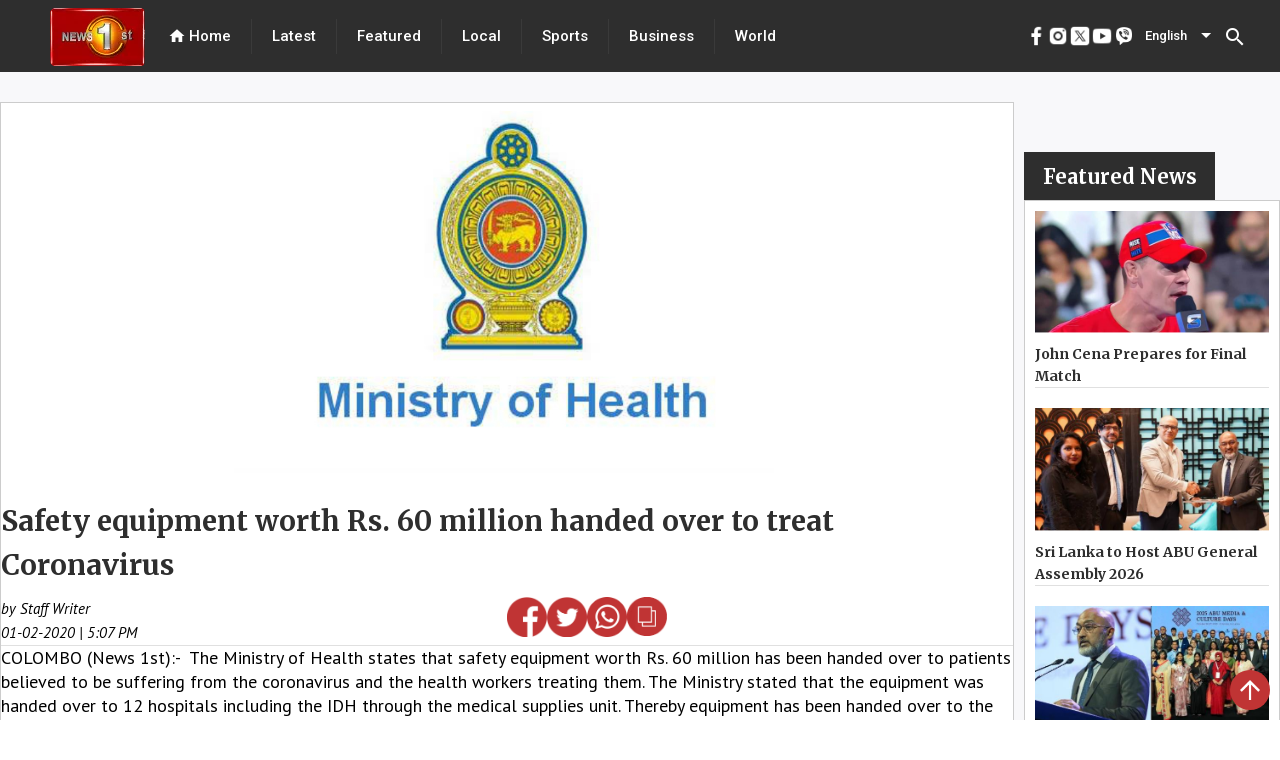

--- FILE ---
content_type: text/html; charset=utf-8
request_url: https://www.newsfirst.lk/2020/02/01/safety-equipment-worth-rs-60-million-handed-over-to-treat-coronavirus/
body_size: 33528
content:
<!DOCTYPE html><html lang="en"><head>
  <meta charset="utf-8">
  <title>Safety equipment worth Rs. 60 million handed over to treat Coronavirus</title>
  <base href="/">
  <meta content="#d83838" name="theme-color">
  <meta name="viewport" content="width=device-width, initial-scale=1">
  <meta name="description" content="COLOMBO (News 1st):-&nbsp; The Ministry of Health states that safety equipment worth Rs. 60 million has been handed over to patients believed to be sufferi - Get the latest breaking news and top stories from Sri Lanka, the latest political news, sports news, weather updates, exam results, business news, entertainment news, world news and much more from News 1st, Sri Lanka's leading news network.">
  <meta name="keywords" content="safety,equipment,worth,rs,60,million,handed,over,to,treat,coronavirus">
  <meta name="author" content="News First">

  <meta property="og:title" content="Safety equipment worth Rs. 60 million handed over to treat Coronavirus">
  <meta property="og:description" content="COLOMBO (News 1st):-&nbsp; The Ministry of Health states that safety equipment worth Rs. 60 million has been handed over to patients believed to be sufferi - Get the latest breaking news and top stories from Sri Lanka, the latest political news, sports news, weather updates, exam results, business news, entertainment news, world news and much more from News 1st, Sri Lanka's leading news network.">
  <meta property="og:image" content="undefined">
  <meta property="og:image:secure_url" content="undefined">
  <meta property="og:type" content="article">


  <meta name="twitter:card" content="summary">
  <meta name="twitter:creator" content="@newsfirstsl">
  <meta name="twitter:title" content="Safety equipment worth Rs. 60 million handed over to treat Coronavirus">
  <meta name="twitter:description" content="COLOMBO (News 1st):-&nbsp; The Ministry of Health states that safety equipment worth Rs. 60 million has been handed over to patients believed to be sufferi - Get the latest breaking news and top stories from Sri Lanka, the latest political news, sports news, weather updates, exam results, business news, entertainment news, world news and much more from News 1st, Sri Lanka's leading news network.">
  <meta name="twitter:image:src" content="undefined">
  <meta name="twitter:site" content="@newsfirstsl">
  <meta content="Cache-Control: max-age=36000">

  <link rel="icon" type="image/x-icon" href="https://cdn.newsfirst.lk/assets/favicon.png">
  <link rel="preconnect" href="https://fonts.gstatic.com">
  <!-- <link rel="stylesheet"
    href="https://fonts.googleapis.com/css2?family=Merriweather:ital,wght@0,300;0,700;0,900;1,300;1,400;1,700;1,900&family=Roboto:wght@500&display=swap">
  <link rel="stylesheet"
    href="https://fonts.googleapis.com/css2?family=PT+Sans:ital,wght@0,400;0,700;1,400;1,700&display=swap">
  <link href="https://fonts.googleapis.com/css2?family=Roboto:wght@300;400;500&display=swap" rel="stylesheet"> -->
  <style type="text/css">@font-face{font-family:'Material Icons';font-style:normal;font-weight:400;src:url(https://fonts.gstatic.com/s/materialicons/v145/flUhRq6tzZclQEJ-Vdg-IuiaDsNcIhQ8tQ.woff2) format('woff2');}.material-icons{font-family:'Material Icons';font-weight:normal;font-style:normal;font-size:24px;line-height:1;letter-spacing:normal;text-transform:none;display:inline-block;white-space:nowrap;word-wrap:normal;direction:ltr;-webkit-font-feature-settings:'liga';-webkit-font-smoothing:antialiased;}</style>
  <!-- <script async
    src="https://pagead2.googlesyndication.com/pagead/js/adsbygoogle.js?client=ca-pub-5432073672371728"></script> -->
  <!-- <script async src=//pagead2.googlesyndication.com/pagead/js/adsbygoogle.js></script> -->
  <script async="" src="//pagead2.googlesyndication.com/pagead/js/adsbygoogle.js"></script>


<style>@import url(https://fonts.googleapis.com/css2?family=Merriweather:ital,wght@0,300;.mat-typography{font:400 14px/20px Roboto,Helvetica Neue,sans-serif;}.mat-typography{font:500 18px/24px Merriweather;letter-spacing:normal;}*{padding:0;margin:0;}html{scroll-behavior:smooth;}</style><style>@import url(https://fonts.googleapis.com/css2?family=Merriweather:ital,wght@0,300;0,700;0,900;1,300;1,400;1,700;1,900&display=swap);@import url(https://fonts.googleapis.com/css2?family=Merriweather:ital,wght@0,300;0,700;0,900;1,300;1,400;1,700;1,900&family=Roboto:wght@500&display=swap);@import url(https://fonts.googleapis.com/css2?family=PT+Sans:ital,wght@0,400;0,700;1,400;1,700&display=swap);@import url(https://fonts.googleapis.com/css2?family=Noto+Sans+Sinhala:wght@100;200;300;400;500;600;700;800;900&family=Noto+Serif+Sinhala:wght@100;200;300;400;500;600;700;800;900&display=swap);@import url(https://fonts.googleapis.com/css2?family=Noto+Sans+Tamil:wght@100;200;300;400;500;600;700;800;900&display=swap);.mat-typography h1{font:400 24px/32px Roboto,Helvetica Neue,sans-serif}.mat-typography h2{font:500 20px/32px Roboto,Helvetica Neue,sans-serif}.mat-typography{font:400 14px/20px Roboto,Helvetica Neue,sans-serif}.mat-icon-button,.mat-raised-button{font-family:Roboto,Helvetica Neue,sans-serif}.mat-form-field{font-family:Roboto,Helvetica Neue,sans-serif}.mat-select{font-family:Roboto,Helvetica Neue,sans-serif}.mat-toolbar{font:500 20px/32px Roboto,Helvetica Neue,sans-serif}.mat-typography h1{font:400 26px/35px Merriweather;letter-spacing:normal;margin:0 0 16px}.mat-typography h2{font:700 36px/12px Merriweather;letter-spacing:normal;margin:0 0 16px}.mat-typography{font:500 18px/24px Merriweather;letter-spacing:normal}.mat-icon-button,.mat-raised-button{font-family:Merriweather;font-size:14px;font-weight:500}.mat-form-field{font-size:inherit;font-weight:400;line-height:1.125;font-family:Merriweather;letter-spacing:normal}.mat-form-field-wrapper{padding-bottom:1.34375em}.mat-form-field-prefix .mat-icon{font-size:150%;line-height:1.125}.mat-form-field-infix{padding:.5em 0;border-top:.84375em solid #0000}.mat-form-field-label-wrapper{top:-.84375em;padding-top:.84375em}.mat-form-field-underline{bottom:1.34375em}.mat-form-field-subscript-wrapper{font-size:75%;margin-top:.6666666667em;top:calc(100% - 1.7916666667em)}.mat-form-field-appearance-fill .mat-form-field-infix{padding:.25em 0 .75em}input.mat-input-element{margin-top:-.0625em}.mat-select{font-family:Merriweather}.mat-select-trigger{height:1.125em}.mat-toolbar{font:700 36px/12px Merriweather;letter-spacing:normal;margin:0}.mat-ripple{overflow:hidden;position:relative}.mat-ripple:not(:empty){transform:translateZ(0)}.cdk-visually-hidden{border:0;clip:rect(0 0 0 0);height:1px;margin:-1px;overflow:hidden;padding:0;position:absolute;width:1px;white-space:nowrap;outline:0;-webkit-appearance:none;-moz-appearance:none}.mat-focus-indicator{position:relative}.mat-icon-button{color:inherit;background:#0000}.mat-button-focus-overlay{background:#000}.mat-raised-button{color:#000000de;background-color:#fff}.mat-raised-button:not([class*=mat-elevation-z]){box-shadow:0 3px 1px -2px #0003,0 2px 2px 0 #00000024,0 1px 5px 0 #0000001f}.mat-raised-button:not(.mat-button-disabled):active:not([class*=mat-elevation-z]){box-shadow:0 5px 5px -3px #0003,0 8px 10px 1px #00000024,0 3px 14px 2px #0000001f}.mat-divider{border-top-color:#0000001f}.mat-divider-vertical{border-right-color:#0000001f}.mat-form-field-ripple{background-color:#000000de}.mat-form-field-appearance-fill .mat-form-field-flex{background-color:#0000000a}.mat-form-field-appearance-fill .mat-form-field-underline:before{background-color:#0000006b}.mat-input-element:disabled{color:#00000061}.mat-input-element{caret-color:#3f51b5}.mat-input-element::placeholder{color:#0000006b}.mat-input-element::-moz-placeholder{color:#0000006b}.mat-input-element::-webkit-input-placeholder{color:#0000006b}.mat-input-element:-ms-input-placeholder{color:#0000006b}.mat-select-value{color:#000000de}.mat-select-arrow{color:#0000008a}.mat-drawer-container{background-color:#fafafa;color:#000000de}.mat-drawer{color:#000000de}.mat-drawer{background-color:#fff}.mat-drawer:not(.mat-drawer-side){box-shadow:0 8px 10px -5px #0003,0 16px 24px 2px #00000024,0 6px 30px 5px #0000001f}.mat-toolbar{background:#f5f5f5;color:#000000de}.mat-toolbar .mat-select-arrow,.mat-toolbar .mat-select-value{color:inherit}.mat-toolbar-single-row{height:64px}@media (max-width: 599px){.mat-toolbar-single-row{height:56px}}*{padding:0;margin:0}html{scroll-behavior:smooth}a{text-decoration:none;cursor:pointer}</style><link rel="stylesheet" href="styles.41e12ff07f41e455b35b.css" media="print" onload="this.media='all'"><noscript><link rel="stylesheet" href="styles.41e12ff07f41e455b35b.css"></noscript><style ng-transition="serverApp">.adver[_ngcontent-sc69]{justify-content:center;margin-bottom:5px}.main_ads[_ngcontent-sc69]{position:fixed;bottom:0;margin-bottom:0!important;z-index:9999;padding-inline:106px;right:0;left:0}</style><style ng-transition="serverApp">.mat-snack-bar-container[_ngcontent-sc207]{min-width:200px!important}.mobile_scroll_main[_ngcontent-sc207]{width:max-content;margin-inline:10px;position:relative;height:35px}.toolbar[_ngcontent-sc207]{position:absolute;top:0;left:0;right:0;align-items:center;color:#fff;display:flex;justify-content:center!important;align-items:center!important;background-color:#2e2e2e;width:100%;height:72px}.spacer[_ngcontent-sc207]{flex:1 1 auto}  .mat-select-value{color:#fff!important}.panel-custom-width[_ngcontent-sc207]{width:300px!important;max-width:unset!important}  .mat-select-arrow{color:#fff!important}  .mat-select-value-text{font-size:13px!important;font-family:Roboto!important;font-weight:500!important;font-style:normal!important;color:#fff!important}.display-flex[_ngcontent-sc207]{display:flex;justify-content:center!important;align-items:center!important}.footer[_ngcontent-sc207]{height:625px;position:relative;left:0;bottom:0;top:0;right:0;align-items:center;color:#fff}.header[_ngcontent-sc207]{margin:0 20px}.header[_ngcontent-sc207], .header-footer[_ngcontent-sc207]{font-size:15px;font-family:Roboto;cursor:pointer;font-weight:500}div.container[_ngcontent-sc207]{color:#000;margin-inline:40px}div.container[_ngcontent-sc207] > div[_ngcontent-sc207]{height:100%;width:100%}.channel-icon-div[_ngcontent-sc207]{height:auto;width:100%}.channel-logo[_ngcontent-sc207]{width:59.72px;height:67.38px}.header-icon[_ngcontent-sc207]{font-size:18px}.main-logo[_ngcontent-sc207]{position:relative;padding-top:8px;padding-left:50px}.vertical-divider[_ngcontent-sc207]{height:100%;background:#434343}.hor_scroller[_ngcontent-sc207]{display:-webkit-box;overflow-x:auto;height:50px;width:100%;position:absolute;top:0;bottom:0;right:0;left:0;margin:auto}.hor_scroller[_ngcontent-sc207]   [_ngcontent-sc207]::-webkit-scrollbar{display:none}.mobile_header_inner_div[_ngcontent-sc207]{width:100%;height:100%;background-color:#fff;display:flex;background:#2e2e2e;border:1px solid #6a6a6a;box-sizing:border-box;border-radius:24.5px}.mobile_header_inner_div[_ngcontent-sc207] > div[_ngcontent-sc207]{width:100%;margin-inline:15px}.title[_ngcontent-sc207]{display:flex;font-family:Merriweather;font-style:normal;font-weight:700;font-size:16px;line-height:160%;color:#2e2e2e;text-align:center;width:100%;margin-block:20px}.mobile_header_inner_text[_ngcontent-sc207]{font-size:15px!important;font-family:Roboto!important;font-weight:500!important;font-style:normal!important;color:#fff!important;line-height:21px;text-align:center;letter-spacing:.02em}.footer-title[_ngcontent-sc207]{font-size:30px!important;font-family:Merriweather!important;font-weight:700!important;font-style:normal!important;color:#2e2e2e!important;line-height:160%}.mobile_header_main[_ngcontent-sc207]{display:none}@media only screen and (max-width: 960px){.mobile_header_main[_ngcontent-sc207]{display:block;height:75px;width:100%;position:relative;background-color:#1c1c1c}.mobile_header[_ngcontent-sc207]{display:block;position:fixed;z-index:1001;width:100%}.web_header[_ngcontent-sc207]{display:none}.footer[_ngcontent-sc207]{height:max-content;top:120px!important}div.container[_ngcontent-sc207]{margin-top:15px}}.example-spacer[_ngcontent-sc207]{flex:1 1 auto}.menu_div[_ngcontent-sc207]{height:93vh}.bottom_img[_ngcontent-sc207]{width:45px;height:45px}.bottom_img_div[_ngcontent-sc207]{margin-top:30px;text-align:center;grid-gap:30px;gap:30px}@media only screen and (max-width: 960px) and (min-width: 320px){.footer_new_add[_ngcontent-sc207]{bottom:64px;position:relative}.bottom_img[_ngcontent-sc207]{width:30px;height:30px}.bottom_img_div[_ngcontent-sc207]{grid-gap:20px;gap:20px}.main-logo[_ngcontent-sc207]{padding-left:0}}.example-form[_ngcontent-sc207], .example-full-width[_ngcontent-sc207]{min-width:150px;width:100%}</style><style ng-transition="serverApp">.mat-icon{-webkit-user-select:none;-moz-user-select:none;-ms-user-select:none;user-select:none;background-repeat:no-repeat;display:inline-block;fill:currentColor;height:24px;width:24px}.mat-icon.mat-icon-inline{font-size:inherit;height:inherit;line-height:inherit;width:inherit}[dir=rtl] .mat-icon-rtl-mirror{transform:scale(-1, 1)}.mat-form-field:not(.mat-form-field-appearance-legacy) .mat-form-field-prefix .mat-icon,.mat-form-field:not(.mat-form-field-appearance-legacy) .mat-form-field-suffix .mat-icon{display:block}.mat-form-field:not(.mat-form-field-appearance-legacy) .mat-form-field-prefix .mat-icon-button .mat-icon,.mat-form-field:not(.mat-form-field-appearance-legacy) .mat-form-field-suffix .mat-icon-button .mat-icon{margin:auto}
</style><style ng-transition="serverApp">.mat-divider{display:block;margin:0;border-top-width:1px;border-top-style:solid}.mat-divider.mat-divider-vertical{border-top:0;border-right-width:1px;border-right-style:solid}.mat-divider.mat-divider-inset{margin-left:80px}[dir=rtl] .mat-divider.mat-divider-inset{margin-left:auto;margin-right:80px}
</style><style ng-transition="serverApp">.mat-select{display:inline-block;width:100%;outline:none}.mat-select-trigger{display:inline-table;cursor:pointer;position:relative;box-sizing:border-box}.mat-select-disabled .mat-select-trigger{-webkit-user-select:none;-moz-user-select:none;-ms-user-select:none;user-select:none;cursor:default}.mat-select-value{display:table-cell;max-width:0;width:100%;overflow:hidden;text-overflow:ellipsis;white-space:nowrap}.mat-select-value-text{white-space:nowrap;overflow:hidden;text-overflow:ellipsis}.mat-select-arrow-wrapper{display:table-cell;vertical-align:middle}.mat-form-field-appearance-fill .mat-select-arrow-wrapper{transform:translateY(-50%)}.mat-form-field-appearance-outline .mat-select-arrow-wrapper{transform:translateY(-25%)}.mat-form-field-appearance-standard.mat-form-field-has-label .mat-select:not(.mat-select-empty) .mat-select-arrow-wrapper{transform:translateY(-50%)}.mat-form-field-appearance-standard .mat-select.mat-select-empty .mat-select-arrow-wrapper{transition:transform 400ms cubic-bezier(0.25, 0.8, 0.25, 1)}._mat-animation-noopable.mat-form-field-appearance-standard .mat-select.mat-select-empty .mat-select-arrow-wrapper{transition:none}.mat-select-arrow{width:0;height:0;border-left:5px solid transparent;border-right:5px solid transparent;border-top:5px solid;margin:0 4px}.mat-select-panel-wrap{flex-basis:100%}.mat-select-panel{min-width:112px;max-width:280px;overflow:auto;-webkit-overflow-scrolling:touch;padding-top:0;padding-bottom:0;max-height:256px;min-width:100%;border-radius:4px;outline:0}.cdk-high-contrast-active .mat-select-panel{outline:solid 1px}.mat-select-panel .mat-optgroup-label,.mat-select-panel .mat-option{font-size:inherit;line-height:3em;height:3em}.mat-form-field-type-mat-select:not(.mat-form-field-disabled) .mat-form-field-flex{cursor:pointer}.mat-form-field-type-mat-select .mat-form-field-label{width:calc(100% - 18px)}.mat-select-placeholder{transition:color 400ms 133.3333333333ms cubic-bezier(0.25, 0.8, 0.25, 1)}._mat-animation-noopable .mat-select-placeholder{transition:none}.mat-form-field-hide-placeholder .mat-select-placeholder{color:transparent;-webkit-text-fill-color:transparent;transition:none;display:block}.mat-select-min-line:empty::before{content:" ";white-space:pre;width:1px;display:inline-block;opacity:0}
</style><style ng-transition="serverApp">.mat-option{white-space:nowrap;overflow:hidden;text-overflow:ellipsis;display:block;line-height:48px;height:48px;padding:0 16px;text-align:left;text-decoration:none;max-width:100%;position:relative;cursor:pointer;outline:none;display:flex;flex-direction:row;max-width:100%;box-sizing:border-box;align-items:center;-webkit-tap-highlight-color:transparent}.mat-option[disabled]{cursor:default}[dir=rtl] .mat-option{text-align:right}.mat-option .mat-icon{margin-right:16px;vertical-align:middle}.mat-option .mat-icon svg{vertical-align:top}[dir=rtl] .mat-option .mat-icon{margin-left:16px;margin-right:0}.mat-option[aria-disabled=true]{-webkit-user-select:none;-moz-user-select:none;-ms-user-select:none;user-select:none;cursor:default}.mat-optgroup .mat-option:not(.mat-option-multiple){padding-left:32px}[dir=rtl] .mat-optgroup .mat-option:not(.mat-option-multiple){padding-left:16px;padding-right:32px}.cdk-high-contrast-active .mat-option{margin:0 1px}.cdk-high-contrast-active .mat-option.mat-active{border:solid 1px currentColor;margin:0}.cdk-high-contrast-active .mat-option[aria-disabled=true]{opacity:.5}.mat-option-text{display:inline-block;flex-grow:1;overflow:hidden;text-overflow:ellipsis}.mat-option .mat-option-ripple{top:0;left:0;right:0;bottom:0;position:absolute;pointer-events:none}.mat-option-pseudo-checkbox{margin-right:8px}[dir=rtl] .mat-option-pseudo-checkbox{margin-left:8px;margin-right:0}
</style><style ng-transition="serverApp">.mat-button .mat-button-focus-overlay,.mat-icon-button .mat-button-focus-overlay{opacity:0}.mat-button:hover:not(.mat-button-disabled) .mat-button-focus-overlay,.mat-stroked-button:hover:not(.mat-button-disabled) .mat-button-focus-overlay{opacity:.04}@media(hover: none){.mat-button:hover:not(.mat-button-disabled) .mat-button-focus-overlay,.mat-stroked-button:hover:not(.mat-button-disabled) .mat-button-focus-overlay{opacity:0}}.mat-button,.mat-icon-button,.mat-stroked-button,.mat-flat-button{box-sizing:border-box;position:relative;-webkit-user-select:none;-moz-user-select:none;-ms-user-select:none;user-select:none;cursor:pointer;outline:none;border:none;-webkit-tap-highlight-color:transparent;display:inline-block;white-space:nowrap;text-decoration:none;vertical-align:baseline;text-align:center;margin:0;min-width:64px;line-height:36px;padding:0 16px;border-radius:4px;overflow:visible}.mat-button::-moz-focus-inner,.mat-icon-button::-moz-focus-inner,.mat-stroked-button::-moz-focus-inner,.mat-flat-button::-moz-focus-inner{border:0}.mat-button.mat-button-disabled,.mat-icon-button.mat-button-disabled,.mat-stroked-button.mat-button-disabled,.mat-flat-button.mat-button-disabled{cursor:default}.mat-button.cdk-keyboard-focused .mat-button-focus-overlay,.mat-button.cdk-program-focused .mat-button-focus-overlay,.mat-icon-button.cdk-keyboard-focused .mat-button-focus-overlay,.mat-icon-button.cdk-program-focused .mat-button-focus-overlay,.mat-stroked-button.cdk-keyboard-focused .mat-button-focus-overlay,.mat-stroked-button.cdk-program-focused .mat-button-focus-overlay,.mat-flat-button.cdk-keyboard-focused .mat-button-focus-overlay,.mat-flat-button.cdk-program-focused .mat-button-focus-overlay{opacity:.12}.mat-button::-moz-focus-inner,.mat-icon-button::-moz-focus-inner,.mat-stroked-button::-moz-focus-inner,.mat-flat-button::-moz-focus-inner{border:0}.mat-raised-button{box-sizing:border-box;position:relative;-webkit-user-select:none;-moz-user-select:none;-ms-user-select:none;user-select:none;cursor:pointer;outline:none;border:none;-webkit-tap-highlight-color:transparent;display:inline-block;white-space:nowrap;text-decoration:none;vertical-align:baseline;text-align:center;margin:0;min-width:64px;line-height:36px;padding:0 16px;border-radius:4px;overflow:visible;transform:translate3d(0, 0, 0);transition:background 400ms cubic-bezier(0.25, 0.8, 0.25, 1),box-shadow 280ms cubic-bezier(0.4, 0, 0.2, 1)}.mat-raised-button::-moz-focus-inner{border:0}.mat-raised-button.mat-button-disabled{cursor:default}.mat-raised-button.cdk-keyboard-focused .mat-button-focus-overlay,.mat-raised-button.cdk-program-focused .mat-button-focus-overlay{opacity:.12}.mat-raised-button::-moz-focus-inner{border:0}._mat-animation-noopable.mat-raised-button{transition:none;animation:none}.mat-stroked-button{border:1px solid currentColor;padding:0 15px;line-height:34px}.mat-stroked-button .mat-button-ripple.mat-ripple,.mat-stroked-button .mat-button-focus-overlay{top:-1px;left:-1px;right:-1px;bottom:-1px}.mat-fab{box-sizing:border-box;position:relative;-webkit-user-select:none;-moz-user-select:none;-ms-user-select:none;user-select:none;cursor:pointer;outline:none;border:none;-webkit-tap-highlight-color:transparent;display:inline-block;white-space:nowrap;text-decoration:none;vertical-align:baseline;text-align:center;margin:0;min-width:64px;line-height:36px;padding:0 16px;border-radius:4px;overflow:visible;transform:translate3d(0, 0, 0);transition:background 400ms cubic-bezier(0.25, 0.8, 0.25, 1),box-shadow 280ms cubic-bezier(0.4, 0, 0.2, 1);min-width:0;border-radius:50%;width:56px;height:56px;padding:0;flex-shrink:0}.mat-fab::-moz-focus-inner{border:0}.mat-fab.mat-button-disabled{cursor:default}.mat-fab.cdk-keyboard-focused .mat-button-focus-overlay,.mat-fab.cdk-program-focused .mat-button-focus-overlay{opacity:.12}.mat-fab::-moz-focus-inner{border:0}._mat-animation-noopable.mat-fab{transition:none;animation:none}.mat-fab .mat-button-wrapper{padding:16px 0;display:inline-block;line-height:24px}.mat-mini-fab{box-sizing:border-box;position:relative;-webkit-user-select:none;-moz-user-select:none;-ms-user-select:none;user-select:none;cursor:pointer;outline:none;border:none;-webkit-tap-highlight-color:transparent;display:inline-block;white-space:nowrap;text-decoration:none;vertical-align:baseline;text-align:center;margin:0;min-width:64px;line-height:36px;padding:0 16px;border-radius:4px;overflow:visible;transform:translate3d(0, 0, 0);transition:background 400ms cubic-bezier(0.25, 0.8, 0.25, 1),box-shadow 280ms cubic-bezier(0.4, 0, 0.2, 1);min-width:0;border-radius:50%;width:40px;height:40px;padding:0;flex-shrink:0}.mat-mini-fab::-moz-focus-inner{border:0}.mat-mini-fab.mat-button-disabled{cursor:default}.mat-mini-fab.cdk-keyboard-focused .mat-button-focus-overlay,.mat-mini-fab.cdk-program-focused .mat-button-focus-overlay{opacity:.12}.mat-mini-fab::-moz-focus-inner{border:0}._mat-animation-noopable.mat-mini-fab{transition:none;animation:none}.mat-mini-fab .mat-button-wrapper{padding:8px 0;display:inline-block;line-height:24px}.mat-icon-button{padding:0;min-width:0;width:40px;height:40px;flex-shrink:0;line-height:40px;border-radius:50%}.mat-icon-button i,.mat-icon-button .mat-icon{line-height:24px}.mat-button-ripple.mat-ripple,.mat-button-focus-overlay{top:0;left:0;right:0;bottom:0;position:absolute;pointer-events:none;border-radius:inherit}.mat-button-ripple.mat-ripple:not(:empty){transform:translateZ(0)}.mat-button-focus-overlay{opacity:0;transition:opacity 200ms cubic-bezier(0.35, 0, 0.25, 1),background-color 200ms cubic-bezier(0.35, 0, 0.25, 1)}._mat-animation-noopable .mat-button-focus-overlay{transition:none}.mat-button-ripple-round{border-radius:50%;z-index:1}.mat-button .mat-button-wrapper>*,.mat-flat-button .mat-button-wrapper>*,.mat-stroked-button .mat-button-wrapper>*,.mat-raised-button .mat-button-wrapper>*,.mat-icon-button .mat-button-wrapper>*,.mat-fab .mat-button-wrapper>*,.mat-mini-fab .mat-button-wrapper>*{vertical-align:middle}.mat-form-field:not(.mat-form-field-appearance-legacy) .mat-form-field-prefix .mat-icon-button,.mat-form-field:not(.mat-form-field-appearance-legacy) .mat-form-field-suffix .mat-icon-button{display:inline-flex;justify-content:center;align-items:center;font-size:inherit;width:2.5em;height:2.5em}.cdk-high-contrast-active .mat-button,.cdk-high-contrast-active .mat-flat-button,.cdk-high-contrast-active .mat-raised-button,.cdk-high-contrast-active .mat-icon-button,.cdk-high-contrast-active .mat-fab,.cdk-high-contrast-active .mat-mini-fab{outline:solid 1px}.cdk-high-contrast-active .mat-button-base.cdk-keyboard-focused,.cdk-high-contrast-active .mat-button-base.cdk-program-focused{outline:solid 3px}
</style><style ng-transition="serverApp">.cdk-high-contrast-active .mat-toolbar{outline:solid 1px}.mat-toolbar-row,.mat-toolbar-single-row{display:flex;box-sizing:border-box;padding:0 16px;width:100%;flex-direction:row;align-items:center;white-space:nowrap}.mat-toolbar-multiple-rows{display:flex;box-sizing:border-box;flex-direction:column;width:100%}
</style><style ng-transition="serverApp">.mat-drawer-container{position:relative;z-index:1;box-sizing:border-box;-webkit-overflow-scrolling:touch;display:block;overflow:hidden}.mat-drawer-container[fullscreen]{top:0;left:0;right:0;bottom:0;position:absolute}.mat-drawer-container[fullscreen].mat-drawer-container-has-open{overflow:hidden}.mat-drawer-container.mat-drawer-container-explicit-backdrop .mat-drawer-side{z-index:3}.mat-drawer-container.ng-animate-disabled .mat-drawer-backdrop,.mat-drawer-container.ng-animate-disabled .mat-drawer-content,.ng-animate-disabled .mat-drawer-container .mat-drawer-backdrop,.ng-animate-disabled .mat-drawer-container .mat-drawer-content{transition:none}.mat-drawer-backdrop{top:0;left:0;right:0;bottom:0;position:absolute;display:block;z-index:3;visibility:hidden}.mat-drawer-backdrop.mat-drawer-shown{visibility:visible}.mat-drawer-transition .mat-drawer-backdrop{transition-duration:400ms;transition-timing-function:cubic-bezier(0.25, 0.8, 0.25, 1);transition-property:background-color,visibility}.cdk-high-contrast-active .mat-drawer-backdrop{opacity:.5}.mat-drawer-content{position:relative;z-index:1;display:block;height:100%;overflow:auto}.mat-drawer-transition .mat-drawer-content{transition-duration:400ms;transition-timing-function:cubic-bezier(0.25, 0.8, 0.25, 1);transition-property:transform,margin-left,margin-right}.mat-drawer{position:relative;z-index:4;display:block;position:absolute;top:0;bottom:0;z-index:3;outline:0;box-sizing:border-box;overflow-y:auto;transform:translate3d(-100%, 0, 0)}.cdk-high-contrast-active .mat-drawer,.cdk-high-contrast-active [dir=rtl] .mat-drawer.mat-drawer-end{border-right:solid 1px currentColor}.cdk-high-contrast-active [dir=rtl] .mat-drawer,.cdk-high-contrast-active .mat-drawer.mat-drawer-end{border-left:solid 1px currentColor;border-right:none}.mat-drawer.mat-drawer-side{z-index:2}.mat-drawer.mat-drawer-end{right:0;transform:translate3d(100%, 0, 0)}[dir=rtl] .mat-drawer{transform:translate3d(100%, 0, 0)}[dir=rtl] .mat-drawer.mat-drawer-end{left:0;right:auto;transform:translate3d(-100%, 0, 0)}.mat-drawer-inner-container{width:100%;height:100%;overflow:auto;-webkit-overflow-scrolling:touch}.mat-sidenav-fixed{position:fixed}
</style><style ng-transition="serverApp">.mat-form-field{display:inline-block;position:relative;text-align:left}[dir=rtl] .mat-form-field{text-align:right}.mat-form-field-wrapper{position:relative}.mat-form-field-flex{display:inline-flex;align-items:baseline;box-sizing:border-box;width:100%}.mat-form-field-prefix,.mat-form-field-suffix{white-space:nowrap;flex:none;position:relative}.mat-form-field-infix{display:block;position:relative;flex:auto;min-width:0;width:180px}.cdk-high-contrast-active .mat-form-field-infix{border-image:linear-gradient(transparent, transparent)}.mat-form-field-label-wrapper{position:absolute;left:0;box-sizing:content-box;width:100%;height:100%;overflow:hidden;pointer-events:none}[dir=rtl] .mat-form-field-label-wrapper{left:auto;right:0}.mat-form-field-label{position:absolute;left:0;font:inherit;pointer-events:none;width:100%;white-space:nowrap;text-overflow:ellipsis;overflow:hidden;transform-origin:0 0;transition:transform 400ms cubic-bezier(0.25, 0.8, 0.25, 1),color 400ms cubic-bezier(0.25, 0.8, 0.25, 1),width 400ms cubic-bezier(0.25, 0.8, 0.25, 1);display:none}[dir=rtl] .mat-form-field-label{transform-origin:100% 0;left:auto;right:0}.mat-form-field-empty.mat-form-field-label,.mat-form-field-can-float.mat-form-field-should-float .mat-form-field-label{display:block}.mat-form-field-autofill-control:-webkit-autofill+.mat-form-field-label-wrapper .mat-form-field-label{display:none}.mat-form-field-can-float .mat-form-field-autofill-control:-webkit-autofill+.mat-form-field-label-wrapper .mat-form-field-label{display:block;transition:none}.mat-input-server:focus+.mat-form-field-label-wrapper .mat-form-field-label,.mat-input-server[placeholder]:not(:placeholder-shown)+.mat-form-field-label-wrapper .mat-form-field-label{display:none}.mat-form-field-can-float .mat-input-server:focus+.mat-form-field-label-wrapper .mat-form-field-label,.mat-form-field-can-float .mat-input-server[placeholder]:not(:placeholder-shown)+.mat-form-field-label-wrapper .mat-form-field-label{display:block}.mat-form-field-label:not(.mat-form-field-empty){transition:none}.mat-form-field-underline{position:absolute;width:100%;pointer-events:none;transform:scale3d(1, 1.0001, 1)}.mat-form-field-ripple{position:absolute;left:0;width:100%;transform-origin:50%;transform:scaleX(0.5);opacity:0;transition:background-color 300ms cubic-bezier(0.55, 0, 0.55, 0.2)}.mat-form-field.mat-focused .mat-form-field-ripple,.mat-form-field.mat-form-field-invalid .mat-form-field-ripple{opacity:1;transform:none;transition:transform 300ms cubic-bezier(0.25, 0.8, 0.25, 1),opacity 100ms cubic-bezier(0.25, 0.8, 0.25, 1),background-color 300ms cubic-bezier(0.25, 0.8, 0.25, 1)}.mat-form-field-subscript-wrapper{position:absolute;box-sizing:border-box;width:100%;overflow:hidden}.mat-form-field-subscript-wrapper .mat-icon,.mat-form-field-label-wrapper .mat-icon{width:1em;height:1em;font-size:inherit;vertical-align:baseline}.mat-form-field-hint-wrapper{display:flex}.mat-form-field-hint-spacer{flex:1 0 1em}.mat-error{display:block}.mat-form-field-control-wrapper{position:relative}.mat-form-field-hint-end{order:1}.mat-form-field._mat-animation-noopable .mat-form-field-label,.mat-form-field._mat-animation-noopable .mat-form-field-ripple{transition:none}
</style><style ng-transition="serverApp">.mat-form-field-appearance-fill .mat-form-field-flex{border-radius:4px 4px 0 0;padding:.75em .75em 0 .75em}.cdk-high-contrast-active .mat-form-field-appearance-fill .mat-form-field-flex{outline:solid 1px}.cdk-high-contrast-active .mat-form-field-appearance-fill.mat-focused .mat-form-field-flex{outline:dashed 3px}.mat-form-field-appearance-fill .mat-form-field-underline::before{content:"";display:block;position:absolute;bottom:0;height:1px;width:100%}.mat-form-field-appearance-fill .mat-form-field-ripple{bottom:0;height:2px}.cdk-high-contrast-active .mat-form-field-appearance-fill .mat-form-field-ripple{height:0}.mat-form-field-appearance-fill:not(.mat-form-field-disabled) .mat-form-field-flex:hover~.mat-form-field-underline .mat-form-field-ripple{opacity:1;transform:none;transition:opacity 600ms cubic-bezier(0.25, 0.8, 0.25, 1)}.mat-form-field-appearance-fill._mat-animation-noopable:not(.mat-form-field-disabled) .mat-form-field-flex:hover~.mat-form-field-underline .mat-form-field-ripple{transition:none}.mat-form-field-appearance-fill .mat-form-field-subscript-wrapper{padding:0 1em}
</style><style ng-transition="serverApp">.mat-input-element{font:inherit;background:transparent;color:currentColor;border:none;outline:none;padding:0;margin:0;width:100%;max-width:100%;vertical-align:bottom;text-align:inherit;box-sizing:content-box}.mat-input-element:-moz-ui-invalid{box-shadow:none}.mat-input-element::-ms-clear,.mat-input-element::-ms-reveal{display:none}.mat-input-element,.mat-input-element::-webkit-search-cancel-button,.mat-input-element::-webkit-search-decoration,.mat-input-element::-webkit-search-results-button,.mat-input-element::-webkit-search-results-decoration{-webkit-appearance:none}.mat-input-element::-webkit-contacts-auto-fill-button,.mat-input-element::-webkit-caps-lock-indicator,.mat-input-element:not([type=password])::-webkit-credentials-auto-fill-button{visibility:hidden}.mat-input-element[type=date],.mat-input-element[type=datetime],.mat-input-element[type=datetime-local],.mat-input-element[type=month],.mat-input-element[type=week],.mat-input-element[type=time]{line-height:1}.mat-input-element[type=date]::after,.mat-input-element[type=datetime]::after,.mat-input-element[type=datetime-local]::after,.mat-input-element[type=month]::after,.mat-input-element[type=week]::after,.mat-input-element[type=time]::after{content:" ";white-space:pre;width:1px}.mat-input-element::-webkit-inner-spin-button,.mat-input-element::-webkit-calendar-picker-indicator,.mat-input-element::-webkit-clear-button{font-size:.75em}.mat-input-element::placeholder{-webkit-user-select:none;-moz-user-select:none;-ms-user-select:none;user-select:none;transition:color 400ms 133.3333333333ms cubic-bezier(0.25, 0.8, 0.25, 1)}.mat-input-element::placeholder:-ms-input-placeholder{-ms-user-select:text}.mat-input-element::-moz-placeholder{-webkit-user-select:none;-moz-user-select:none;-ms-user-select:none;user-select:none;transition:color 400ms 133.3333333333ms cubic-bezier(0.25, 0.8, 0.25, 1)}.mat-input-element::-moz-placeholder:-ms-input-placeholder{-ms-user-select:text}.mat-input-element::-webkit-input-placeholder{-webkit-user-select:none;-moz-user-select:none;-ms-user-select:none;user-select:none;transition:color 400ms 133.3333333333ms cubic-bezier(0.25, 0.8, 0.25, 1)}.mat-input-element::-webkit-input-placeholder:-ms-input-placeholder{-ms-user-select:text}.mat-input-element:-ms-input-placeholder{-webkit-user-select:none;-moz-user-select:none;-ms-user-select:none;user-select:none;transition:color 400ms 133.3333333333ms cubic-bezier(0.25, 0.8, 0.25, 1)}.mat-input-element:-ms-input-placeholder:-ms-input-placeholder{-ms-user-select:text}.mat-form-field-hide-placeholder .mat-input-element::placeholder{color:transparent !important;-webkit-text-fill-color:transparent;transition:none}.cdk-high-contrast-active .mat-form-field-hide-placeholder .mat-input-element::placeholder{opacity:0}.mat-form-field-hide-placeholder .mat-input-element::-moz-placeholder{color:transparent !important;-webkit-text-fill-color:transparent;transition:none}.cdk-high-contrast-active .mat-form-field-hide-placeholder .mat-input-element::-moz-placeholder{opacity:0}.mat-form-field-hide-placeholder .mat-input-element::-webkit-input-placeholder{color:transparent !important;-webkit-text-fill-color:transparent;transition:none}.cdk-high-contrast-active .mat-form-field-hide-placeholder .mat-input-element::-webkit-input-placeholder{opacity:0}.mat-form-field-hide-placeholder .mat-input-element:-ms-input-placeholder{color:transparent !important;-webkit-text-fill-color:transparent;transition:none}.cdk-high-contrast-active .mat-form-field-hide-placeholder .mat-input-element:-ms-input-placeholder{opacity:0}textarea.mat-input-element{resize:vertical;overflow:auto}textarea.mat-input-element.cdk-textarea-autosize{resize:none}textarea.mat-input-element{padding:2px 0;margin:-2px 0}select.mat-input-element{-moz-appearance:none;-webkit-appearance:none;position:relative;background-color:transparent;display:inline-flex;box-sizing:border-box;padding-top:1em;top:-1em;margin-bottom:-1em}select.mat-input-element::-ms-expand{display:none}select.mat-input-element::-moz-focus-inner{border:0}select.mat-input-element:not(:disabled){cursor:pointer}select.mat-input-element::-ms-value{color:inherit;background:none}.mat-focused .cdk-high-contrast-active select.mat-input-element::-ms-value{color:inherit}.mat-form-field-type-mat-native-select .mat-form-field-infix::after{content:"";width:0;height:0;border-left:5px solid transparent;border-right:5px solid transparent;border-top:5px solid;position:absolute;top:50%;right:0;margin-top:-2.5px;pointer-events:none}[dir=rtl] .mat-form-field-type-mat-native-select .mat-form-field-infix::after{right:auto;left:0}.mat-form-field-type-mat-native-select .mat-input-element{padding-right:15px}[dir=rtl] .mat-form-field-type-mat-native-select .mat-input-element{padding-right:0;padding-left:15px}.mat-form-field-type-mat-native-select .mat-form-field-label-wrapper{max-width:calc(100% - 10px)}.mat-form-field-type-mat-native-select.mat-form-field-appearance-outline .mat-form-field-infix::after{margin-top:-5px}.mat-form-field-type-mat-native-select.mat-form-field-appearance-fill .mat-form-field-infix::after{margin-top:-10px}
</style><style ng-transition="serverApp">.mat-form-field-appearance-legacy .mat-form-field-label{transform:perspective(100px);-ms-transform:none}.mat-form-field-appearance-legacy .mat-form-field-prefix .mat-icon,.mat-form-field-appearance-legacy .mat-form-field-suffix .mat-icon{width:1em}.mat-form-field-appearance-legacy .mat-form-field-prefix .mat-icon-button,.mat-form-field-appearance-legacy .mat-form-field-suffix .mat-icon-button{font:inherit;vertical-align:baseline}.mat-form-field-appearance-legacy .mat-form-field-prefix .mat-icon-button .mat-icon,.mat-form-field-appearance-legacy .mat-form-field-suffix .mat-icon-button .mat-icon{font-size:inherit}.mat-form-field-appearance-legacy .mat-form-field-underline{height:1px}.cdk-high-contrast-active .mat-form-field-appearance-legacy .mat-form-field-underline{height:0;border-top:solid 1px}.mat-form-field-appearance-legacy .mat-form-field-ripple{top:0;height:2px;overflow:hidden}.cdk-high-contrast-active .mat-form-field-appearance-legacy .mat-form-field-ripple{height:0;border-top:solid 2px}.mat-form-field-appearance-legacy.mat-form-field-disabled .mat-form-field-underline{background-position:0;background-color:transparent}.cdk-high-contrast-active .mat-form-field-appearance-legacy.mat-form-field-disabled .mat-form-field-underline{border-top-style:dotted;border-top-width:2px}.mat-form-field-appearance-legacy.mat-form-field-invalid:not(.mat-focused) .mat-form-field-ripple{height:1px}
</style><style ng-transition="serverApp">.mat-form-field-appearance-outline .mat-form-field-wrapper{margin:.25em 0}.mat-form-field-appearance-outline .mat-form-field-flex{padding:0 .75em 0 .75em;margin-top:-0.25em;position:relative}.mat-form-field-appearance-outline .mat-form-field-prefix,.mat-form-field-appearance-outline .mat-form-field-suffix{top:.25em}.mat-form-field-appearance-outline .mat-form-field-outline{display:flex;position:absolute;top:.25em;left:0;right:0;bottom:0;pointer-events:none}.mat-form-field-appearance-outline .mat-form-field-outline-start,.mat-form-field-appearance-outline .mat-form-field-outline-end{border:1px solid currentColor;min-width:5px}.mat-form-field-appearance-outline .mat-form-field-outline-start{border-radius:5px 0 0 5px;border-right-style:none}[dir=rtl] .mat-form-field-appearance-outline .mat-form-field-outline-start{border-right-style:solid;border-left-style:none;border-radius:0 5px 5px 0}.mat-form-field-appearance-outline .mat-form-field-outline-end{border-radius:0 5px 5px 0;border-left-style:none;flex-grow:1}[dir=rtl] .mat-form-field-appearance-outline .mat-form-field-outline-end{border-left-style:solid;border-right-style:none;border-radius:5px 0 0 5px}.mat-form-field-appearance-outline .mat-form-field-outline-gap{border-radius:.000001px;border:1px solid currentColor;border-left-style:none;border-right-style:none}.mat-form-field-appearance-outline.mat-form-field-can-float.mat-form-field-should-float .mat-form-field-outline-gap{border-top-color:transparent}.mat-form-field-appearance-outline .mat-form-field-outline-thick{opacity:0}.mat-form-field-appearance-outline .mat-form-field-outline-thick .mat-form-field-outline-start,.mat-form-field-appearance-outline .mat-form-field-outline-thick .mat-form-field-outline-end,.mat-form-field-appearance-outline .mat-form-field-outline-thick .mat-form-field-outline-gap{border-width:2px}.mat-form-field-appearance-outline.mat-focused .mat-form-field-outline,.mat-form-field-appearance-outline.mat-form-field-invalid .mat-form-field-outline{opacity:0;transition:opacity 100ms cubic-bezier(0.25, 0.8, 0.25, 1)}.mat-form-field-appearance-outline.mat-focused .mat-form-field-outline-thick,.mat-form-field-appearance-outline.mat-form-field-invalid .mat-form-field-outline-thick{opacity:1}.cdk-high-contrast-active .mat-form-field-appearance-outline.mat-focused .mat-form-field-outline-thick{border:3px dashed}.mat-form-field-appearance-outline:not(.mat-form-field-disabled) .mat-form-field-flex:hover .mat-form-field-outline{opacity:0;transition:opacity 600ms cubic-bezier(0.25, 0.8, 0.25, 1)}.mat-form-field-appearance-outline:not(.mat-form-field-disabled) .mat-form-field-flex:hover .mat-form-field-outline-thick{opacity:1}.mat-form-field-appearance-outline .mat-form-field-subscript-wrapper{padding:0 1em}.mat-form-field-appearance-outline._mat-animation-noopable:not(.mat-form-field-disabled) .mat-form-field-flex:hover~.mat-form-field-outline,.mat-form-field-appearance-outline._mat-animation-noopable .mat-form-field-outline,.mat-form-field-appearance-outline._mat-animation-noopable .mat-form-field-outline-start,.mat-form-field-appearance-outline._mat-animation-noopable .mat-form-field-outline-end,.mat-form-field-appearance-outline._mat-animation-noopable .mat-form-field-outline-gap{transition:none}
</style><style ng-transition="serverApp">.mat-form-field-appearance-standard .mat-form-field-flex{padding-top:.75em}.mat-form-field-appearance-standard .mat-form-field-underline{height:1px}.cdk-high-contrast-active .mat-form-field-appearance-standard .mat-form-field-underline{height:0;border-top:solid 1px}.mat-form-field-appearance-standard .mat-form-field-ripple{bottom:0;height:2px}.cdk-high-contrast-active .mat-form-field-appearance-standard .mat-form-field-ripple{height:0;border-top:solid 2px}.mat-form-field-appearance-standard.mat-form-field-disabled .mat-form-field-underline{background-position:0;background-color:transparent}.cdk-high-contrast-active .mat-form-field-appearance-standard.mat-form-field-disabled .mat-form-field-underline{border-top-style:dotted;border-top-width:2px}.mat-form-field-appearance-standard:not(.mat-form-field-disabled) .mat-form-field-flex:hover~.mat-form-field-underline .mat-form-field-ripple{opacity:1;transform:none;transition:opacity 600ms cubic-bezier(0.25, 0.8, 0.25, 1)}.mat-form-field-appearance-standard._mat-animation-noopable:not(.mat-form-field-disabled) .mat-form-field-flex:hover~.mat-form-field-underline .mat-form-field-ripple{transition:none}
</style><style ng-transition="serverApp">@charset "UTF-8";.hide_ad_mobile[_ngcontent-sc254]{display:none!important}.hide_ad_lap[_ngcontent-sc254]{display:flex!important}@media only screen and (max-width: 750px){.hide_ad_mobile[_ngcontent-sc254]{display:flex!important}.hide_ad_lap[_ngcontent-sc254]{display:none!important}}@media only screen and (min-width: 992px){.video-h[_ngcontent-sc254]{height:450px}}@media only screen and (min-width: 1200px){.video-h[_ngcontent-sc254]{height:500px}}@media only screen and (min-width: 1400px){.video-h[_ngcontent-sc254]{height:500px}}.ads_lap_hide[_ngcontent-sc254]{display:block!important}.ads_mobile_hide[_ngcontent-sc254]{display:none!important}@media only screen and (max-width: 1180px){.ads_lap_hide[_ngcontent-sc254]{display:none!important}.ads_mobile_hide[_ngcontent-sc254]{display:block!important}}.main_ads[_ngcontent-sc254]{position:fixed;bottom:0;margin-bottom:0!important;z-index:9999;padding-inline:106px;right:0;left:0}.border-right-local[_ngcontent-sc254]{border-right:1px solid #0000001f;width:100%}.border-right-local[_ngcontent-sc254] > div[_ngcontent-sc254]{margin-right:10px}  .ngx-pagination .current{background:#2e2e2e!important} .ngx-pagination li{background-color:#ebebeb;margin-inline:10px}  .ngx-pagination li:first-child{display:none}  .ngx-pagination li:last-child{background:#2e2e2e!important}  .ngx-pagination li:last-child>a{color:#fff!important}  .ngx-pagination li:nth-child(8){display:none}  .ngx-pagination li:nth-child(9){display:none}  .ngx-pagination   .pagination-previous.disabled:before,   .ngx-pagination  .pagination-next a:after,   .ngx-pagination  .pagination-next.disabled:after,  .ngx-pagination   .pagination-previous a:before{content:""!important;display:none!important}#block_4404[_ngcontent-sc254]{width:100%!important}.adver[_ngcontent-sc254]{justify-content:center;margin-bottom:5px}.ad_div[_ngcontent-sc254]{max-height:90px}.ad_div[_ngcontent-sc254] > a[_ngcontent-sc254]{width:100%;display:flex}.time_readMore[_ngcontent-sc254]{margin-bottom:15px;justify-content:center;align-items:baseline}.black_header[_ngcontent-sc254]{width:191px;height:48px;background:#2e2e2e}.latest_news_main_div[_ngcontent-sc254]{margin-bottom:15px;position:relative;cursor:pointer}.social_link_img[_ngcontent-sc254]{width:60px;height:60px}.time_date[_ngcontent-sc254]{font-size:11px!important;font-family:Roboto!important;font-weight:400!important;font-style:normal!important;color:#8e8e8e!important;line-height:140%}.sub_news_title[_ngcontent-sc254]{font-size:14px!important;font-family:Merriweather!important;font-weight:700!important;color:#2e2e2e!important;line-height:160%!important;margin:0!important;word-break:break-word;max-height:65px}.sub_news_detail_guest[_ngcontent-sc254], .sub_news_title[_ngcontent-sc254]{font-style:normal!important;overflow:hidden}.sub_news_detail_guest[_ngcontent-sc254]{height:22px;font-size:13px!important}.sub_news_detail[_ngcontent-sc254], .sub_news_detail_guest[_ngcontent-sc254]{text-overflow:ellipsis;font-family:PT Sans!important;font-weight:500!important;color:#707070!important}.sub_news_detail[_ngcontent-sc254]{overflow:hidden;height:100%;font-size:11px!important;font-style:normal!important}@media only screen and (max-width: 1200px) and (min-width: 960px){.latest_news_detail[_ngcontent-sc254]{height:68px!important;overflow-y:clip!important}}.latest_news_detail[_ngcontent-sc254]{text-overflow:ellipsis;height:100%;font-size:13px!important;font-family:PT Sans!important;font-weight:500!important;font-style:normal!important;color:#707070!important}.sub_news_detail_div[_ngcontent-sc254]{margin-top:5px}.main_inner_div[_ngcontent-sc254]{padding-inline:20px}.sub_news_title_image[_ngcontent-sc254]{height:75px}.top_stories_sub_title[_ngcontent-sc254]{font-size:16px!important;font-family:Merriweather!important;font-weight:700!important;font-style:normal!important;color:#2e2e2e!important;line-height:160%;margin-bottom:15px}.top_stories_sub_title_detail[_ngcontent-sc254]{font-size:14px!important;font-family:PT Sans!important;font-weight:400!important;font-style:normal!important;color:#707070!important;line-height:160%;overflow:hidden;margin-bottom:10px}.featured_news_main[_ngcontent-sc254]{height:max-content;padding:0 20px 20px}.exchange_rate[_ngcontent-sc254], .featured_news_main[_ngcontent-sc254]{background-color:#fff;border:1px solid #ccc}.read_more[_ngcontent-sc254]{font-size:12px!important;font-family:Merriweather!important;font-weight:700!important;font-style:normal!important;color:#c03434!important;line-height:160%;-webkit-text-decoration-line:underline;text-decoration-line:underline;cursor:pointer;bottom:0}.read_more_main[_ngcontent-sc254]{text-align:end}.top_stories_read_more[_ngcontent-sc254]{margin-top:11px}.divider[_ngcontent-sc254]{margin-block:5px;bottom:2px;width:100%}.local_news_divider[_ngcontent-sc254]{margin-bottom:20px}.covid_main[_ngcontent-sc254]{margin-top:20px}.covid_inner_main[_ngcontent-sc254]{background-color:#fff;height:max-content;border:1px solid #ccc;padding:20px}.covid_death_num[_ngcontent-sc254]{background-color:#f3f3f3}.covid_border[_ngcontent-sc254]{border-bottom:1px solid #8f8f8f;height:85px;position:relative}.covid_border_right[_ngcontent-sc254]{border-right:1px solid #8f8f8f;position:relative}.covid_div_num[_ngcontent-sc254]{height:85px;position:relative}.covid_detail_title[_ngcontent-sc254]{margin-block:5px;margin-left:15px}.local_news_main[_ngcontent-sc254]{padding:20px}.local_news_sub[_ngcontent-sc254]{width:100%;height:max-content;margin-bottom:10px}.sports_main[_ngcontent-sc254]{background-color:#fff;border:1px solid #ccc;height:max-content;padding:20px}.Learn_more[_ngcontent-sc254]{font-size:14px!important;font-family:Merriweather!important;font-weight:700!important;font-style:normal!important;color:#fff!important;line-height:160%;height:100%}.Learn_more_main[_ngcontent-sc254]{width:100%;height:50px;background-color:#c03434;position:relative;cursor:pointer}.padding[_ngcontent-sc254]{padding-top:10px;padding-bottom:50px;padding-inline:50px;max-width:1688px;position:relative;margin:auto}.local_news[_ngcontent-sc254]{padding:0 15px 15px}.count[_ngcontent-sc254]{font-size:30px!important;font-family:Roboto!important;color:#2e2e2e!important;line-height:140%}.count[_ngcontent-sc254], .count_name[_ngcontent-sc254]{font-weight:700!important;font-style:normal!important}.count_name[_ngcontent-sc254]{font-size:13px!important;font-family:Merriweather!important;color:#858585!important;line-height:160%}.count_div[_ngcontent-sc254]{position:absolute;top:0;bottom:0;margin:auto;height:max-content;right:0;left:0;text-align:center}.top_stories_header[_ngcontent-sc254]{font-size:28px!important;font-family:Merriweather!important;font-weight:700!important;font-style:normal!important;color:#2e2e2e!important;line-height:160%!important;margin-bottom:10px!important}.top_stories_main[_ngcontent-sc254]{padding:5px 20px 20px}.top_stories_details[_ngcontent-sc254]{font-size:18px!important;font-family:PT Sans!important;font-weight:400!important;color:#707070!important;height:142px;overflow:hidden}.top_header[_ngcontent-sc254], .top_stories_details[_ngcontent-sc254]{font-style:normal!important;line-height:160%}.top_header[_ngcontent-sc254]{font-size:40px!important;font-family:Merriweather!important;font-weight:700!important;color:#000!important;text-align:center;position:relative;bottom:30px}.we_report[_ngcontent-sc254]{height:40px;margin-block:10px}.top_header_right[_ngcontent-sc254]{border-right:6px solid #c03434}.top_header_left[_ngcontent-sc254], .top_header_right[_ngcontent-sc254]{border-top:6px solid #c03434;height:100%}.top_header_left[_ngcontent-sc254]{border-left:6px solid #c03434}.covid-update-img[_ngcontent-sc254]{position:absolute;top:0;width:6px;margin:auto;height:6px}.top_stories_sub_header[_ngcontent-sc254]{font-size:14px!important;font-family:Merriweather!important;font-weight:700!important;font-style:normal!important;color:#2e2e2e!important;line-height:160%!important;margin:0!important}.top_stories_sub_detail[_ngcontent-sc254]{font-size:12px!important;font-family:PT Sans!important;font-weight:500!important;font-style:normal!important;color:#707070!important;line-height:160%}.sport_divider[_ngcontent-sc254]{margin-block:15px;width:100%}.margin[_ngcontent-sc254]{margin:15px 0 0}.subs_header[_ngcontent-sc254]{font-size:22px!important;font-family:Merriweather!important;font-weight:700!important;color:#fff!important;margin-top:30px}.subs_header[_ngcontent-sc254], .subs_header_detail[_ngcontent-sc254]{font-style:normal!important;text-align:center;line-height:160%}.subs_header_detail[_ngcontent-sc254]{font-size:18px!important;font-family:PT Sans!important;font-weight:500!important;color:#ccc!important;margin-top:50px}.subs_button_div[_ngcontent-sc254]{background-color:#c03434;height:50px;position:relative;margin-top:50px}.subs_button_div[_ngcontent-sc254] > div[_ngcontent-sc254]{font-size:20px!important;font-weight:400!important;color:#fff!important}.news_title[_ngcontent-sc254], .subs_button_div[_ngcontent-sc254] > div[_ngcontent-sc254]{position:absolute;top:0;bottom:0;right:0;left:0;margin:auto;width:max-content;height:max-content;font-family:Merriweather!important;font-style:normal!important;line-height:160%}.news_title[_ngcontent-sc254]{font-size:18px!important;font-weight:700!important;color:#3c3b43!important;text-align:center}.news_bulltins_title_div[_ngcontent-sc254]{width:250px;background-color:#ebebeb;height:50px}.top_stories_sub_news[_ngcontent-sc254]{position:relative;padding-inline:20px;padding-bottom:20px}.news_bulltins[_ngcontent-sc254]{position:absolute;top:0;bottom:0;margin:auto;height:max-content;right:0;left:0;margin-inline:12px}.main_div[_ngcontent-sc254]{background-color:#fff;border:1px solid #ccc}.top_stories[_ngcontent-sc254]{height:max-content;cursor:pointer}.top_stories_img[_ngcontent-sc254]{width:100%}.subs_social_div[_ngcontent-sc254]{background-color:#000;height:420px}.material-symbols-outlined[_ngcontent-sc254]{font-variation-settings:"FILL" 0,"wght" 700,"GRAD" 200,"opsz" 48}.video_play_main[_ngcontent-sc254]{width:100px;height:100px;position:absolute;margin:auto;top:0;bottom:0;right:0;left:0}.video_play_main[_ngcontent-sc254]   img[_ngcontent-sc254]{width:100%;height:100%;justify-content:center;align-items:center;display:flex}@media only screen and (max-width: 420px){.padding[_ngcontent-sc254]{padding:10px}.sub_news_title_image[_ngcontent-sc254]{height:max-content}.sub_news_title[_ngcontent-sc254]{height:max-content!important}}@media only screen and (max-width: 550px) and (min-width: 420px){.padding[_ngcontent-sc254]{padding:20px}}@media only screen and (max-width: 1170px) and (min-width: 960px){.sub_news_title_image[_ngcontent-sc254]{height:90px}}@media only screen and (min-width: 700px){.mobile_view[_ngcontent-sc254]{display:none!important}}@media only screen and (max-width: 700px) and (min-width: 320px){.top_stories_header[_ngcontent-sc254]{font-size:24px!important;font-family:Merriweather!important;font-weight:700!important;font-style:normal!important;color:#2e2e2e!important}.top_stories_details[_ngcontent-sc254]{font-size:18px!important;font-family:PT Sans!important;font-weight:500!important;font-style:normal!important;color:#707070!important}.read_more[_ngcontent-sc254]{font-size:14px!important;font-family:Merriweather!important;font-weight:700!important;font-style:normal!important;color:#c03434!important}.top_stories_sub_news[_ngcontent-sc254]{margin-top:50px;display:none!important}.mobile_view[_ngcontent-sc254]{display:block}.local_news_main[_ngcontent-sc254], .top_stories[_ngcontent-sc254]{height:max-content}.local_news[_ngcontent-sc254]{padding:0!important}.time_date[_ngcontent-sc254]{font-size:10px!important}.top_stories_sub_header[_ngcontent-sc254]{font-size:14px!important}.top_stories_sub_detail[_ngcontent-sc254]{font-size:12px!important}}.local_news_main[_ngcontent-sc254]{background-color:#fff;border:1px solid #ccc;height:max-content}@media only screen and (max-width: 425px){.top_header[_ngcontent-sc254]{font-size:20px!important;bottom:13px!important}.top_header_left[_ngcontent-sc254]{border-left:0!important}.top_header_right[_ngcontent-sc254]{border-right:0!important}.top_stories_img[_ngcontent-sc254]{height:100%}.local_news_main[_ngcontent-sc254]{height:max-content}}@media only screen and (max-width: 1188px) and (min-width: 425px){.top_header[_ngcontent-sc254]{font-size:20px!important;bottom:13px!important}.top_header_left[_ngcontent-sc254]{border-left:0!important}.top_header_right[_ngcontent-sc254]{border-right:0!important}.top_stories_img[_ngcontent-sc254]{height:100%}}@media only screen and (max-width: 1450px) and (min-width: 960px){.time_date[_ngcontent-sc254]{font-size:12px!important}.top_stories_sub_header[_ngcontent-sc254]{font-size:14px!important}.top_stories_sub_detail[_ngcontent-sc254]{font-size:12px!important}}@media only screen and (max-width: 960px){.mobile_ads[_ngcontent-sc254]{display:none!important}.main[_ngcontent-sc254]{top:128px}.border-right-local[_ngcontent-sc254]{border-bottom:1px solid #0000001f;border-right:0;margin-bottom:10px}.border-right-local[_ngcontent-sc254] > div[_ngcontent-sc254]{margin-right:0}}@media only screen and (max-width: 360px) and (min-width: 320px){.social_link_img[_ngcontent-sc254]{width:50px;height:50px}}.textWrap[_ngcontent-sc254]{float:right;margin-left:10px;width:150px}.textContent[_ngcontent-sc254]{margin:10px;text-align:justify}@media all and (max-width: 960px){.textWrap[_ngcontent-sc254]{position:relative;width:100px;height:100px}}@media all and (max-width: 1240px) and (min-width: 960px){.textWrap[_ngcontent-sc254]{width:100px}}@media all and (max-width: 1320px) and (min-width: 1240px){.textWrap[_ngcontent-sc254]{width:125px}}@media only screen and (max-width: 768px) and (min-width: 230px){.we_report[_ngcontent-sc254]{margin-block:15px!important;margin-top:25px!important}}.table_header[_ngcontent-sc254]{width:80px}.hum_win[_ngcontent-sc254], .table_header[_ngcontent-sc254]{font-size:12px}.hum_win_main[_ngcontent-sc254]{height:max-content;width:max-content;position:absolute;right:0;left:0;margin:auto;top:0;bottom:0}.temps[_ngcontent-sc254]{font-size:12px}.temp[_ngcontent-sc254]{font-size:25px}#current-temp[_ngcontent-sc254]:after{content:"°"}.weather_main[_ngcontent-sc254]{width:100%;margin-block:20px}.weather_inner[_ngcontent-sc254]{width:100%;overflow-x:auto}.weather_tr[_ngcontent-sc254]{text-align:center}.weather_table[_ngcontent-sc254]{width:max-content}table[_ngcontent-sc254]{width:100%}td[_ngcontent-sc254]{font-size:12px}tr.mat-row[_ngcontent-sc254]{height:40px}tr.mat-header-row[_ngcontent-sc254]{height:41px;background-color:#c3c3c3}@media only screen and (min-width: 1688px){.latest_news_detail[_ngcontent-sc254]{height:96px!important;overflow-y:clip!important}.featured_news_main[_ngcontent-sc254]{height:310px!important}.top_stories_details[_ngcontent-sc254]{height:88px!important;overflow:hidden!important}.top_stories_sub_title_detail[_ngcontent-sc254]{height:64px!important}.top_stories_sub_title[_ngcontent-sc254]{height:50px!important;overflow:hidden!important}.top_stories_header[_ngcontent-sc254]{overflow:hidden}.featured[_ngcontent-sc254]{margin-top:18px!important}.top_stories_im[_ngcontent-sc254]{height:377px!important}.sub_img[_ngcontent-sc254], .top_stories_im[_ngcontent-sc254]{object-fit:cover!important}.sub_img[_ngcontent-sc254]{height:182px!important}.sub_news_title[_ngcontent-sc254]{height:45px!important;overflow:hidden!important}}@media only screen and (max-width: 1687px) and (min-width: 1440px){.top_stories_img[_ngcontent-sc254]{height:336px!important}.sub_img[_ngcontent-sc254], .top_stories_img[_ngcontent-sc254]{object-fit:cover!important}.sub_img[_ngcontent-sc254]{height:180px!important}.top_stories_sub_title[_ngcontent-sc254]{height:50px!important;overflow:hidden!important}.top_stories_sub_title_detail[_ngcontent-sc254]{height:96px!important;margin-bottom:2px!important}.top_stories_details[_ngcontent-sc254]{height:141px!important;overflow:hidden!important}.top_stories_header[_ngcontent-sc254]{height:85px!important;overflow:hidden}.featured[_ngcontent-sc254]{margin-top:15px!important}.latest_news_detail[_ngcontent-sc254]{height:79px!important;overflow-y:clip!important}.new_height_sub_news[_ngcontent-sc254]{height:65px!important}.featured_black_header[_ngcontent-sc254]{margin-top:22px!important}.exchange_black_header[_ngcontent-sc254]{margin-top:25px!important}}.latest_news_img[_ngcontent-sc254]{height:100px}@media only screen and (max-width: 1439px) and (min-width: 1024px){.latest_news_detail[_ngcontent-sc254]{height:82px!important;overflow-y:clip!important;line-height:20px!important}.top_stories_sub_title_detail[_ngcontent-sc254]{height:152px!important}.top_stories_details[_ngcontent-sc254]{height:226px!important;overflow:hidden!important}.top_stories_header[_ngcontent-sc254]{height:85px!important;overflow:hidden!important}.featured[_ngcontent-sc254]{margin-top:10px!important}.sub_news_title[_ngcontent-sc254]{height:65px!important;overflow:hidden!important}.top_stories_sub_title[_ngcontent-sc254]{height:76px!important;overflow:hidden!important}.top_stories_img[_ngcontent-sc254]{height:230px!important;object-position:top}.sub_img[_ngcontent-sc254], .top_stories_img[_ngcontent-sc254]{object-fit:cover!important}.sub_img[_ngcontent-sc254]{height:133px!important}}@media only screen and (max-width: 1023px) and (min-width: 968px){.top_stories_header[_ngcontent-sc254]{height:85px!important;overflow:hidden}.latest_news_img[_ngcontent-sc254], .top_stories_sub_title[_ngcontent-sc254]{height:75px!important}.latest_news_detail[_ngcontent-sc254]{height:101px!important;overflow-y:clip!important;margin-bottom:4px}.top_stories_details[_ngcontent-sc254]{height:257px!important;overflow:hidden!important}.top_stories_sub_title_detail[_ngcontent-sc254]{height:182px!important}}@media only screen and (max-width: 1230px) and (min-width: 960px){.time_date[_ngcontent-sc254]{font-size:9px!important}}.news_bulltins_img_div[_ngcontent-sc254]{width:320px;height:max-content;margin-right:20px}.black_header_title[_ngcontent-sc254]{font-size:20px!important;font-family:Merriweather!important;font-weight:700!important;font-style:normal!important;color:#fff!important;line-height:148%;text-align:center;height:100%}.ngx-pagination[_ngcontent-sc254]   li[_ngcontent-sc254]:last-child{background:#2e2e2e!important;color:#fff!important}.ngx-pagination[_ngcontent-sc254]   li[_ngcontent-sc254]:last-child > a[_ngcontent-sc254]{color:#fff!important}.ngx-pagination[_ngcontent-sc254]   li[_ngcontent-sc254]:nth-child(8), .ngx-pagination[_ngcontent-sc254]   li[_ngcontent-sc254]:nth-child(9){display:none}.main[_ngcontent-sc254]{height:max-content;background-color:#f8f8fa;position:relative;top:16px}.header_div[_ngcontent-sc254]{width:max-content;position:relative;top:20px;left:37px}.header_div[_ngcontent-sc254] > div[_ngcontent-sc254]{font-size:48px!important;color:#fff!important;line-height:148%}.header_div[_ngcontent-sc254] > div[_ngcontent-sc254], .local_news_sub_header[_ngcontent-sc254]{font-family:Merriweather!important;font-weight:700!important;font-style:normal!important}.local_news_sub_header[_ngcontent-sc254]{font-size:18px!important;color:#2e2e2e!important;margin-block:5px!important;line-height:160%!important}@media only screen and (max-width: 960px) and (min-width: 100px){.main[_ngcontent-sc254]{top:53px}.header_div[_ngcontent-sc254]{position:absolute;top:0;left:0;right:0;bottom:0;margin:auto;height:max-content}.header_div[_ngcontent-sc254] > div[_ngcontent-sc254]{font-size:36px!important}}@media only screen and (max-width: 768px) and (min-width: 100px){.mobile_news_div[_ngcontent-sc254]{display:block!important}.lap_news_div[_ngcontent-sc254]{display:none!important}}@media only screen and (min-width: 768px){.mobile_news_div[_ngcontent-sc254]{display:none!important}.lap_news_div[_ngcontent-sc254]{display:block!important}}.mat-snack-bar-container[_ngcontent-sc254]{min-width:200px!important}.mobile_scroll_main[_ngcontent-sc254]{width:max-content;margin-inline:10px;position:relative;height:35px}.toolbar[_ngcontent-sc254]{position:absolute;top:0;left:0;right:0;align-items:center;color:#fff;display:flex;justify-content:center!important;align-items:center!important;background-color:#2e2e2e;width:100%;height:72px}.spacer[_ngcontent-sc254]{flex:1 1 auto}  .mat-select-value{color:#fff!important}.panel-custom-width[_ngcontent-sc254]{width:300px!important;max-width:unset!important}  .mat-select-arrow{color:#fff!important}  .mat-select-value-text{font-size:13px!important;font-family:Roboto!important;font-weight:500!important;font-style:normal!important;color:#fff!important}.display-flex[_ngcontent-sc254]{display:flex;justify-content:center!important;align-items:center!important}.footer[_ngcontent-sc254]{height:625px;position:relative;left:0;bottom:0;top:0;right:0;align-items:center;color:#fff}.header[_ngcontent-sc254]{margin:0 20px}.header[_ngcontent-sc254], .header-footer[_ngcontent-sc254]{font-size:15px;font-family:Roboto;cursor:pointer;font-weight:500}div.container[_ngcontent-sc254]{color:#000;margin-inline:40px}div.container[_ngcontent-sc254] > div[_ngcontent-sc254]{height:100%;width:100%}.channel-icon-div[_ngcontent-sc254]{height:auto;width:100%}.channel-logo[_ngcontent-sc254]{width:59.72px;height:67.38px}.header-icon[_ngcontent-sc254]{font-size:18px}.main-logo[_ngcontent-sc254]{position:relative;padding-top:8px;padding-left:50px}.vertical-divider[_ngcontent-sc254]{height:100%;background:#434343}.hor_scroller[_ngcontent-sc254]{display:-webkit-box;overflow-x:auto;height:50px;width:100%;position:absolute;top:0;bottom:0;right:0;left:0;margin:auto}.hor_scroller[_ngcontent-sc254]   [_ngcontent-sc254]::-webkit-scrollbar{display:none}.mobile_header_inner_div[_ngcontent-sc254]{width:100%;height:100%;background-color:#fff;display:flex;background:#2e2e2e;border:1px solid #6a6a6a;box-sizing:border-box;border-radius:24.5px}.mobile_header_inner_div[_ngcontent-sc254] > div[_ngcontent-sc254]{width:100%;margin-inline:15px}.title[_ngcontent-sc254]{display:flex;font-family:Merriweather;font-style:normal;font-weight:700;font-size:16px;line-height:160%;color:#2e2e2e;text-align:center;width:100%;margin-block:20px}.mobile_header_inner_text[_ngcontent-sc254]{font-size:15px!important;font-family:Roboto!important;font-weight:500!important;font-style:normal!important;color:#fff!important;line-height:21px;text-align:center;letter-spacing:.02em}.footer-title[_ngcontent-sc254]{font-size:30px!important;font-family:Merriweather!important;font-weight:700!important;font-style:normal!important;color:#2e2e2e!important;line-height:160%}.mobile_header_main[_ngcontent-sc254]{display:none}@media only screen and (max-width: 960px){.mobile_header_main[_ngcontent-sc254]{display:block;height:75px;width:100%;position:relative;background-color:#1c1c1c}.mobile_header[_ngcontent-sc254]{display:block;position:fixed;z-index:1001;width:100%}.web_header[_ngcontent-sc254]{display:none}.footer[_ngcontent-sc254]{height:max-content;top:120px!important}div.container[_ngcontent-sc254]{margin-top:15px}}.example-spacer[_ngcontent-sc254]{flex:1 1 auto}.menu_div[_ngcontent-sc254]{height:93vh}.bottom_img[_ngcontent-sc254]{width:45px;height:45px}.bottom_img_div[_ngcontent-sc254]{margin-top:30px;text-align:center;grid-gap:30px;gap:30px}@media only screen and (max-width: 960px) and (min-width: 320px){.footer_new_add[_ngcontent-sc254]{bottom:64px;position:relative}.bottom_img[_ngcontent-sc254]{width:30px;height:30px}.bottom_img_div[_ngcontent-sc254]{grid-gap:20px;gap:20px}.main-logo[_ngcontent-sc254]{padding-left:0}}.example-form[_ngcontent-sc254], .example-full-width[_ngcontent-sc254]{min-width:150px;width:100%}.ads_lap_hide[_ngcontent-sc254]{display:block}.ads_mobile_hide[_ngcontent-sc254]{display:none}#countdown[_ngcontent-sc254]{text-align:center;width:100%;margin-top:20px;font-size:35px!important;font-family:PT Sans!important;font-weight:100!important;font-style:normal!important;color:#194f7e!important}.new_details[_ngcontent-sc254]{font-size:18px!important;color:#000!important}.new_details[_ngcontent-sc254], .new_details_new[_ngcontent-sc254]{font-family:PT Sans!important;font-weight:400!important;font-style:normal!important}.new_details_new[_ngcontent-sc254]{font-size:35px!important;color:#194f7e!important;line-height:normal;text-align:center}.author_main[_ngcontent-sc254]{font-size:15px!important;font-family:PT Sans!important;font-weight:0!important;font-style:italic!important;color:#000!important}.top_stories_header_news[_ngcontent-sc254]{font-size:28px!important;font-family:Merriweather!important;font-weight:700!important;font-style:normal!important;color:#2e2e2e!important;line-height:160%!important;margin-bottom:10px!important}@media only screen and (max-width: 700px) and (min-width: 320px){.padding[_ngcontent-sc254]{padding:11px!important}.top_stories_header_news[_ngcontent-sc254]{font-size:24px!important;font-family:Merriweather!important;font-weight:700!important;font-style:normal!important;color:#2e2e2e!important}.author_main[_ngcontent-sc254]{font-size:12px!important}}.share_img[_ngcontent-sc254]{width:40px}.share_img_div[_ngcontent-sc254]{text-align:center;grid-gap:30px;gap:30px}.web[_ngcontent-sc254]{display:block}.mobile[_ngcontent-sc254]{display:none}@media only screen and (max-width: 600px){.ads_lap_hide[_ngcontent-sc254]{display:none!important}.ads_mobile_hide[_ngcontent-sc254]{display:block!important}}@media only screen and (max-width: 960px){.new_details_new[_ngcontent-sc254]{font-weight:400!important}#countdown[_ngcontent-sc254], .new_details_new[_ngcontent-sc254]{font-size:20px!important;font-family:PT Sans!important;font-style:normal!important;color:#194f7e!important}#countdown[_ngcontent-sc254]{font-weight:100!important}.mobile_ads[_ngcontent-sc254]{display:none!important}.web[_ngcontent-sc254]{display:none}.mobile[_ngcontent-sc254]{display:block}.share_img[_ngcontent-sc254]{width:30px}.share_img_div[_ngcontent-sc254]{grid-gap:20px;gap:20px}}.ngx-pagination[_ngcontent-sc254]   .current[_ngcontent-sc254]{background:#2e2e2e!important}.ngx-pagination[_ngcontent-sc254]   li[_ngcontent-sc254]{background-color:#ebebeb;margin-inline:10px}.ngx-pagination[_ngcontent-sc254]   li[_ngcontent-sc254]:first-child{display:none}.ngx-pagination[_ngcontent-sc254]   .pagination-next[_ngcontent-sc254]   a[_ngcontent-sc254]:after, .ngx-pagination[_ngcontent-sc254]   .pagination-next.disabled[_ngcontent-sc254]:after, .ngx-pagination[_ngcontent-sc254]   .pagination-previous[_ngcontent-sc254]   a[_ngcontent-sc254]:before, .ngx-pagination[_ngcontent-sc254]   .pagination-previous.disabled[_ngcontent-sc254]:before{content:""!important;display:none!important}.aligncenter[_ngcontent-sc254]{width:300px!important;height:500px!important;background-color:red}@media only screen and (min-width: 320px){.video-h-title[_ngcontent-sc254]{height:200px}}@media only screen and (min-width: 576px){.video-h-title[_ngcontent-sc254]{height:300px}}@media only screen and (min-width: 768px){.video-h-title[_ngcontent-sc254]{height:400px}}@media only screen and (min-width: 992px){.video-h-title[_ngcontent-sc254]{height:400px}}@media only screen and (min-width: 1400px){.video-h-title[_ngcontent-sc254]{height:450px}}@media only screen and (min-width: 1600px){.video-h-title[_ngcontent-sc254]{height:550px}}@media only screen and (min-width: 368px){.video-h[_ngcontent-sc254]{height:200px}}@media only screen and (min-width: 576px){.video-h[_ngcontent-sc254]{height:300px}}@media only screen and (min-width: 768px){.video-h[_ngcontent-sc254]{height:400px}}@media only screen and (min-width: 992px){.video-h[_ngcontent-sc254]{height:500px}}@media only screen and (min-width: 1200px){.video-h[_ngcontent-sc254]{height:600px}}@media only screen and (min-width: 1400px){.video-h[_ngcontent-sc254]{height:800px}}</style><link rel="canonical" href="http://www.newsfirst.lk/2020/02/01/safety-equipment-worth-rs-60-million-handed-over-to-treat-coronavirus/"><meta property="article:tag" content="safety"><meta property="article:tag" content="equipment"><meta property="article:tag" content="worth"><meta property="article:tag" content="rs"><meta property="article:tag" content="60"><meta property="article:tag" content="million"><meta property="article:tag" content="handed"><meta property="article:tag" content="over"><meta property="article:tag" content="to"><meta property="article:tag" content="treat"><meta property="article:tag" content="coronavirus"><meta property="og:url" content="https://english.newsfirst.lk/2020/2/1/safety-equipment-worth-rs-60-million-handed-over-to-treat-coronavirus"><style class="flex-layout-ssr">@media all {.flex-layout-0 {-webkit-flex-direction:row;box-sizing:border-box;display:flex;flex-direction:row;}.flex-layout-1 {-webkit-align-self:center;align-self:center;-webkit-align-content:stretch;-webkit-align-items:stretch;-webkit-flex-direction:row;-webkit-justify-content:center;align-content:stretch;align-items:stretch;box-sizing:border-box;display:flex;flex-direction:row;justify-content:center;}.flex-layout-2 {-webkit-flex-direction:row;box-sizing:border-box;display:flex;flex-direction:row;}.flex-layout-3 {margin-right:85px;-webkit-flex-direction:column;box-sizing:border-box;display:flex;flex-direction:column;-webkit-flex:1 1 100%;flex:1 1 100%;max-width:40%;-webkit-align-content:stretch;-webkit-align-items:stretch;-webkit-justify-content:flex-start;align-content:stretch;align-items:stretch;justify-content:flex-start;-webkit-order:1;order:1;}.flex-layout-4 {margin-right:85px;-webkit-flex-direction:column;box-sizing:border-box;display:flex;flex-direction:column;-webkit-flex:1 1 100%;flex:1 1 100%;max-width:40%;-webkit-align-content:stretch;-webkit-align-items:stretch;-webkit-justify-content:flex-start;align-content:stretch;align-items:stretch;justify-content:flex-start;-webkit-order:2;order:2;}.flex-layout-5 {-webkit-flex-direction:column;box-sizing:border-box;display:flex;flex-direction:column;-webkit-flex:1 1 100%;flex:1 1 100%;max-width:20%;-webkit-align-content:stretch;-webkit-align-items:stretch;-webkit-justify-content:flex-start;align-content:stretch;align-items:stretch;justify-content:flex-start;-webkit-order:3;order:3;}.flex-layout-6 {-webkit-align-content:center;-webkit-align-items:center;-webkit-flex-direction:row;-webkit-justify-content:center;align-content:center;align-items:center;box-sizing:border-box;display:flex;flex-direction:row;justify-content:center;}.flex-layout-7 {-webkit-align-content:center;-webkit-align-items:center;-webkit-flex-direction:row;-webkit-justify-content:center;align-content:center;align-items:center;box-sizing:border-box;display:flex;flex-direction:row;justify-content:center;}.flex-layout-8 {-webkit-align-content:center;-webkit-align-items:center;-webkit-flex-direction:row;-webkit-justify-content:center;align-content:center;align-items:center;box-sizing:border-box;display:flex;flex-direction:row;justify-content:center;}.flex-layout-9 {-webkit-align-content:center;-webkit-align-items:center;-webkit-flex-direction:row;-webkit-justify-content:center;align-content:center;align-items:center;box-sizing:border-box;display:flex;flex-direction:row;justify-content:center;}.flex-layout-10 {-webkit-flex-direction:row;box-sizing:border-box;display:flex;flex-direction:row;}.flex-layout-11 {-webkit-flex:1 1 auto;box-sizing:border-box;flex:1 1 auto;}.flex-layout-12 {-webkit-flex:1 1 auto;box-sizing:border-box;flex:1 1 auto;}.flex-layout-13 {-webkit-flex:1 1 auto;box-sizing:border-box;flex:1 1 auto;}.flex-layout-14 {-webkit-flex:1 1 auto;box-sizing:border-box;flex:1 1 auto;}.flex-layout-15 {-webkit-flex:1 1 auto;box-sizing:border-box;flex:1 1 auto;}.flex-layout-16 {-webkit-flex:1 1 auto;box-sizing:border-box;flex:1 1 auto;}.flex-layout-17 {-webkit-align-content:center;-webkit-align-items:center;-webkit-flex-direction:row;-webkit-justify-content:center;align-content:center;align-items:center;box-sizing:border-box;display:flex;flex-direction:row;justify-content:center;}.flex-layout-18 {-webkit-align-content:stretch;-webkit-align-items:stretch;-webkit-flex-direction:row;-webkit-justify-content:flex-start;align-content:stretch;align-items:stretch;box-sizing:border-box;display:flex;flex-direction:row;justify-content:flex-start;}.flex-layout-19 {-webkit-align-content:stretch;-webkit-align-items:stretch;-webkit-flex-direction:row;-webkit-justify-content:flex-start;align-content:stretch;align-items:stretch;box-sizing:border-box;display:flex;flex-direction:row;justify-content:flex-start;}.flex-layout-20 {-webkit-align-content:stretch;-webkit-align-items:stretch;-webkit-flex-direction:row;-webkit-justify-content:flex-start;align-content:stretch;align-items:stretch;box-sizing:border-box;display:flex;flex-direction:row;justify-content:flex-start;}.flex-layout-21 {-webkit-align-content:stretch;-webkit-align-items:stretch;-webkit-flex-direction:row;-webkit-justify-content:flex-start;align-content:stretch;align-items:stretch;box-sizing:border-box;display:flex;flex-direction:row;justify-content:flex-start;}.flex-layout-22 {-webkit-align-content:stretch;-webkit-align-items:stretch;-webkit-flex-direction:row;-webkit-justify-content:flex-start;align-content:stretch;align-items:stretch;box-sizing:border-box;display:flex;flex-direction:row;justify-content:flex-start;}.flex-layout-23 {-webkit-align-content:stretch;-webkit-align-items:stretch;-webkit-flex-direction:row;-webkit-justify-content:flex-start;align-content:stretch;align-items:stretch;box-sizing:border-box;display:flex;flex-direction:row;justify-content:flex-start;}.flex-layout-24 {-webkit-align-content:stretch;-webkit-align-items:stretch;-webkit-flex-direction:row;-webkit-justify-content:flex-start;align-content:stretch;align-items:stretch;box-sizing:border-box;display:flex;flex-direction:row;justify-content:flex-start;}.flex-layout-25 {-webkit-align-content:stretch;-webkit-align-items:stretch;-webkit-flex-direction:row;-webkit-justify-content:flex-start;align-content:stretch;align-items:stretch;box-sizing:border-box;display:flex;flex-direction:row;justify-content:flex-start;}.flex-layout-26 {-webkit-align-content:stretch;-webkit-align-items:stretch;-webkit-flex-direction:row;-webkit-justify-content:flex-start;align-content:stretch;align-items:stretch;box-sizing:border-box;display:flex;flex-direction:row;justify-content:flex-start;}.flex-layout-27 {-webkit-align-content:center;-webkit-align-items:center;-webkit-flex-direction:row;-webkit-justify-content:center;align-content:center;align-items:center;box-sizing:border-box;display:flex;flex-direction:row;justify-content:center;}.flex-layout-28 {-webkit-flex-direction:row;box-sizing:border-box;display:flex;flex-direction:row;}.flex-layout-29 {margin-right:10px;-webkit-align-self:center;align-self:center;-webkit-align-content:stretch;-webkit-align-items:stretch;-webkit-flex-direction:row;-webkit-justify-content:center;align-content:stretch;align-items:stretch;box-sizing:border-box;display:flex;flex-direction:row;justify-content:center;}.flex-layout-30 {-webkit-align-self:center;align-self:center;-webkit-align-content:stretch;-webkit-align-items:stretch;-webkit-flex-direction:row;-webkit-justify-content:center;align-content:stretch;align-items:stretch;box-sizing:border-box;display:flex;flex-direction:row;justify-content:center;}.flex-layout-31 {-webkit-flex-direction:row;box-sizing:border-box;display:flex;flex-direction:row;}.flex-layout-32 {-webkit-flex-direction:row;box-sizing:border-box;display:flex;flex-direction:row;}.flex-layout-33 {margin-right:10px;-webkit-flex:1 1 100%;box-sizing:border-box;flex:1 1 100%;max-width:80%;}.flex-layout-34 {-webkit-flex-direction:column;box-sizing:border-box;display:flex;flex-direction:column;-webkit-flex:1 1 100%;flex:1 1 100%;max-width:20%;}.flex-layout-35 {-webkit-flex-direction:row;box-sizing:border-box;display:flex;flex-direction:row;}.flex-layout-36 {-webkit-align-self:center;align-self:center;-webkit-align-content:stretch;-webkit-align-items:stretch;-webkit-flex-direction:row;-webkit-justify-content:center;align-content:stretch;align-items:stretch;box-sizing:border-box;display:flex;flex-direction:row;justify-content:center;max-width:100%;-webkit-flex:1 1 100%;flex:1 1 100%;}.flex-layout-37 {-webkit-flex-direction:row;box-sizing:border-box;display:flex;flex-direction:row;}.flex-layout-38 {-webkit-align-self:center;align-self:center;-webkit-align-content:stretch;-webkit-align-items:stretch;-webkit-flex-direction:row;-webkit-justify-content:center;align-content:stretch;align-items:stretch;box-sizing:border-box;display:flex;flex-direction:row;justify-content:center;max-width:100%;-webkit-flex:1 1 100%;flex:1 1 100%;}.flex-layout-39 {-webkit-flex-direction:column;box-sizing:border-box;display:flex;flex-direction:column;}.flex-layout-40 {-webkit-flex:1 1 auto;box-sizing:border-box;flex:1 1 auto;-webkit-flex-direction:row;display:flex;flex-direction:row;}.flex-layout-41 {-webkit-flex-direction:row;box-sizing:border-box;display:flex;flex-direction:row;-webkit-flex:1 1 auto;flex:1 1 auto;}.flex-layout-42 {-webkit-flex:1 1 auto;box-sizing:border-box;flex:1 1 auto;-webkit-flex-direction:row;display:flex;flex-direction:row;}.flex-layout-43 {-webkit-flex-direction:row;box-sizing:border-box;display:flex;flex-direction:row;-webkit-flex:1 1 auto;flex:1 1 auto;}.flex-layout-44 {-webkit-flex-direction:row;box-sizing:border-box;display:flex;flex-direction:row;}.flex-layout-45 {-webkit-align-self:center;align-self:center;-webkit-align-content:stretch;-webkit-align-items:stretch;-webkit-flex-direction:row;-webkit-justify-content:center;align-content:stretch;align-items:stretch;box-sizing:border-box;display:flex;flex-direction:row;justify-content:center;max-width:100%;-webkit-flex:1 1 100%;flex:1 1 100%;}.flex-layout-46 {-webkit-align-self:center;align-self:center;-webkit-align-content:stretch;-webkit-align-items:stretch;-webkit-flex-direction:row;-webkit-justify-content:center;align-content:stretch;align-items:stretch;box-sizing:border-box;display:flex;flex-direction:row;justify-content:center;}.flex-layout-47 {-webkit-flex-direction:row;box-sizing:border-box;display:flex;flex-direction:row;}.flex-layout-48 {-webkit-flex:1 1 100%;box-sizing:border-box;flex:1 1 100%;max-width:50%;}.flex-layout-49 {-webkit-flex:1 1 100%;box-sizing:border-box;flex:1 1 100%;max-width:50%;}.flex-layout-50 {-webkit-flex-direction:row;box-sizing:border-box;display:flex;flex-direction:row;}.flex-layout-51 {-webkit-flex:1 1 auto;box-sizing:border-box;flex:1 1 auto;}.flex-layout-52 {-webkit-flex:1 1 auto;box-sizing:border-box;flex:1 1 auto;}.flex-layout-53 {-webkit-flex:1 1 auto;box-sizing:border-box;flex:1 1 auto;}.flex-layout-54 {-webkit-flex:1 1 auto;box-sizing:border-box;flex:1 1 auto;}}@media screen and (min-width: 600px) {.flex-layout-0 {-webkit-flex-direction:row;flex-direction:row;}.flex-layout-1 {-webkit-flex-direction:row;flex-direction:row;}.flex-layout-2 {-webkit-flex-direction:row;flex-direction:row;}.flex-layout-3 {-webkit-flex-direction:row;flex-direction:row;}.flex-layout-4 {-webkit-flex-direction:row;flex-direction:row;}.flex-layout-5 {-webkit-flex-direction:row;flex-direction:row;}.flex-layout-6 {-webkit-flex-direction:row;flex-direction:row;}.flex-layout-7 {-webkit-flex-direction:row;flex-direction:row;}.flex-layout-8 {-webkit-flex-direction:row;flex-direction:row;}.flex-layout-9 {-webkit-flex-direction:row;flex-direction:row;}.flex-layout-17 {-webkit-flex-direction:row;flex-direction:row;}.flex-layout-18 {-webkit-flex-direction:row;flex-direction:row;}.flex-layout-19 {-webkit-flex-direction:row;flex-direction:row;}.flex-layout-20 {-webkit-flex-direction:row;flex-direction:row;}.flex-layout-21 {-webkit-flex-direction:row;flex-direction:row;}.flex-layout-22 {-webkit-flex-direction:row;flex-direction:row;}.flex-layout-23 {-webkit-flex-direction:row;flex-direction:row;}.flex-layout-24 {-webkit-flex-direction:row;flex-direction:row;}.flex-layout-25 {-webkit-flex-direction:row;flex-direction:row;}.flex-layout-26 {-webkit-flex-direction:row;flex-direction:row;}.flex-layout-27 {-webkit-flex-direction:row;flex-direction:row;}.flex-layout-28 {-webkit-flex-direction:row;flex-direction:row;}.flex-layout-29 {-webkit-flex-direction:row;flex-direction:row;}.flex-layout-30 {-webkit-flex-direction:row;flex-direction:row;}.flex-layout-31 {-webkit-flex-direction:row;flex-direction:row;}.flex-layout-32 {-webkit-flex-direction:row;flex-direction:row;}.flex-layout-34 {-webkit-flex-direction:row;flex-direction:row;}.flex-layout-35 {-webkit-flex-direction:row;flex-direction:row;}.flex-layout-36 {-webkit-flex-direction:row;flex-direction:row;}.flex-layout-37 {-webkit-flex-direction:row;flex-direction:row;}.flex-layout-38 {-webkit-flex-direction:row;flex-direction:row;}.flex-layout-39 {-webkit-flex-direction:row;flex-direction:row;}.flex-layout-41 {-webkit-flex-direction:row;flex-direction:row;}.flex-layout-43 {-webkit-flex-direction:row;flex-direction:row;}.flex-layout-44 {-webkit-flex-direction:row;flex-direction:row;}.flex-layout-45 {-webkit-flex-direction:row;flex-direction:row;}.flex-layout-46 {-webkit-flex-direction:row;flex-direction:row;}.flex-layout-47 {-webkit-flex-direction:row;flex-direction:row;}}@media screen and (min-width: 960px) {}@media screen and (min-width: 1280px) {}@media screen and (min-width: 1920px) {}@media screen and (min-width: 1920px) and (max-width: 4999.98px) {.flex-layout-30 {-webkit-flex:1 1 100%;box-sizing:border-box;flex:1 1 100%;max-width:50%;}}@media screen and (max-width: 1919.98px) {}@media screen and (min-width: 1280px) and (max-width: 1919.98px) {.flex-layout-30 {-webkit-flex:1 1 100%;box-sizing:border-box;flex:1 1 100%;max-width:50%;}}@media screen and (max-width: 1279.98px) {}@media screen and (min-width: 960px) and (max-width: 1279.98px) {.flex-layout-30 {-webkit-flex:1 1 100%;box-sizing:border-box;flex:1 1 100%;max-width:50%;}}@media screen and (max-width: 959.98px) {}@media screen and (min-width: 600px) and (max-width: 959.98px) {.flex-layout-0 {-webkit-flex-direction:column;box-sizing:border-box;display:flex;flex-direction:column;}.flex-layout-2 {-webkit-flex-direction:column;box-sizing:border-box;display:flex;flex-direction:column;}.flex-layout-3 {-webkit-flex:1 1 100%;box-sizing:border-box;flex:1 1 100%;max-height:100%;-webkit-order:2;order:2;}.flex-layout-4 {-webkit-flex:1 1 100%;box-sizing:border-box;flex:1 1 100%;max-height:100%;-webkit-order:1;order:1;}.flex-layout-5 {-webkit-flex:1 1 100%;box-sizing:border-box;flex:1 1 100%;max-height:100%;-webkit-order:3;order:3;}.flex-layout-55 {margin-right:5px;}.flex-layout-28 {-webkit-flex-direction:column;box-sizing:border-box;display:flex;flex-direction:column;}.flex-layout-29 {margin-bottom:0px;}.flex-layout-30 {-webkit-flex:1 1 100%;box-sizing:border-box;flex:1 1 100%;max-height:100%;}.flex-layout-31 {-webkit-flex-direction:column;box-sizing:border-box;display:flex;flex-direction:column;}.flex-layout-32 {-webkit-flex-direction:column;box-sizing:border-box;display:flex;flex-direction:column;}.flex-layout-33 {-webkit-flex:1 1 100%;box-sizing:border-box;flex:1 1 100%;max-height:100%;}.flex-layout-34 {-webkit-flex:1 1 100%;box-sizing:border-box;flex:1 1 100%;max-height:100%;}.flex-layout-35 {-webkit-flex-direction:column;box-sizing:border-box;display:flex;flex-direction:column;}.flex-layout-36 {-webkit-flex:1 1 100%;box-sizing:border-box;flex:1 1 100%;max-height:100%;}.flex-layout-37 {-webkit-flex-direction:column;box-sizing:border-box;display:flex;flex-direction:column;}.flex-layout-38 {-webkit-flex:1 1 100%;box-sizing:border-box;flex:1 1 100%;max-height:100%;width:330px;}.flex-layout-44 {-webkit-flex-direction:column;box-sizing:border-box;display:flex;flex-direction:column;}.flex-layout-45 {-webkit-flex:1 1 100%;box-sizing:border-box;flex:1 1 100%;max-height:100%;width:330px;}.flex-layout-47 {-webkit-flex-direction:column;box-sizing:border-box;display:flex;flex-direction:column;}.flex-layout-48 {-webkit-flex:1 1 100%;box-sizing:border-box;flex:1 1 100%;max-height:100%;}.flex-layout-49 {-webkit-flex:1 1 100%;box-sizing:border-box;flex:1 1 100%;max-height:100%;}}@media screen and (max-width: 599.98px) {}@media screen and (min-width: 0px) and (max-width: 599.98px) {.flex-layout-0 {padding-inline:0;-webkit-flex-direction:column;box-sizing:border-box;display:flex;flex-direction:column;}.flex-layout-2 {-webkit-flex-direction:column;box-sizing:border-box;display:flex;flex-direction:column;}.flex-layout-3 {-webkit-flex:1 1 100%;box-sizing:border-box;flex:1 1 100%;max-height:100%;-webkit-order:2;order:2;}.flex-layout-4 {-webkit-flex:1 1 100%;box-sizing:border-box;flex:1 1 100%;max-height:100%;-webkit-order:1;order:1;}.flex-layout-5 {-webkit-flex:1 1 100%;box-sizing:border-box;flex:1 1 100%;max-height:100%;-webkit-order:3;order:3;}.flex-layout-55 {margin-right:5px;}.flex-layout-28 {padding-inline:0;-webkit-flex-direction:column;box-sizing:border-box;display:flex;flex-direction:column;}.flex-layout-29 {margin-bottom:0px;}.flex-layout-30 {-webkit-flex:1 1 100%;box-sizing:border-box;flex:1 1 100%;max-height:100%;}.flex-layout-31 {-webkit-flex-direction:column;box-sizing:border-box;display:flex;flex-direction:column;}.flex-layout-32 {-webkit-flex-direction:column;box-sizing:border-box;display:flex;flex-direction:column;}.flex-layout-33 {-webkit-flex:1 1 100%;box-sizing:border-box;flex:1 1 100%;max-height:100%;}.flex-layout-34 {-webkit-flex:1 1 100%;box-sizing:border-box;flex:1 1 100%;max-height:100%;}.flex-layout-35 {-webkit-flex-direction:column;box-sizing:border-box;display:flex;flex-direction:column;}.flex-layout-36 {-webkit-flex:1 1 100%;box-sizing:border-box;flex:1 1 100%;max-height:100%;}.flex-layout-37 {-webkit-flex-direction:column;box-sizing:border-box;display:flex;flex-direction:column;}.flex-layout-38 {-webkit-flex:1 1 100%;box-sizing:border-box;flex:1 1 100%;max-height:100%;width:330px;}.flex-layout-41 {-webkit-flex-direction:column;box-sizing:border-box;display:flex;flex-direction:column;}.flex-layout-43 {-webkit-flex-direction:column;box-sizing:border-box;display:flex;flex-direction:column;}.flex-layout-44 {-webkit-flex-direction:column;box-sizing:border-box;display:flex;flex-direction:column;}.flex-layout-45 {-webkit-flex:1 1 100%;box-sizing:border-box;flex:1 1 100%;max-height:100%;width:330px;}.flex-layout-47 {-webkit-flex-direction:column;box-sizing:border-box;display:flex;flex-direction:column;}.flex-layout-48 {-webkit-flex:1 1 100%;box-sizing:border-box;flex:1 1 100%;max-height:100%;}.flex-layout-49 {-webkit-flex:1 1 100%;box-sizing:border-box;flex:1 1 100%;max-height:100%;}}</style></head>

<body class="mat-typography">

  <app-root _nghost-sc69="" ng-version="12.1.5"><router-outlet _ngcontent-sc69=""></router-outlet><app-news-eng _nghost-sc207="" class="ng-star-inserted"><div _ngcontent-sc207=""><div _ngcontent-sc207="" role="banner" class="toolbar aaa web_header" style="position: fixed; z-index: 1001;"><div _ngcontent-sc207="" class="main-logo"><a _ngcontent-sc207="" style="text-decoration: none;" href="https://english.newsfirst.lk"><img _ngcontent-sc207="" src="https://cdn.newsfirst.lk/assets/NEWS-LOGO-Recovered%20(1).webp" alt="sample image" style="height: 58px; width: 95px;"></a></div><div _ngcontent-sc207="" class="display-flex" style="height: 35px;"><a _ngcontent-sc207="" href="/home" style="text-decoration: none; color: #FFFFFF;"><div _ngcontent-sc207="" class="display-flex header"><mat-icon _ngcontent-sc207="" role="img" class="mat-icon notranslate display-flex header-icon material-icons mat-icon-no-color" aria-hidden="true" data-mat-icon-type="font">home</mat-icon><mat-label _ngcontent-sc207="">Home</mat-label></div></a><mat-divider _ngcontent-sc207="" role="separator" vertical="" class="mat-divider vertical-divider mat-divider-vertical" aria-orientation="vertical"></mat-divider><a _ngcontent-sc207="" href="/latest" style="text-decoration: none; color: #FFFFFF;"><div _ngcontent-sc207="" class="display-flex header"><mat-label _ngcontent-sc207="">Latest</mat-label></div></a><mat-divider _ngcontent-sc207="" role="separator" vertical="" class="mat-divider vertical-divider mat-divider-vertical" aria-orientation="vertical"></mat-divider><a _ngcontent-sc207="" href="/featured" style="text-decoration: none; color: #FFFFFF;"><div _ngcontent-sc207="" class="display-flex header"><mat-label _ngcontent-sc207="">Featured</mat-label></div></a><mat-divider _ngcontent-sc207="" role="separator" vertical="" class="mat-divider vertical-divider mat-divider-vertical" aria-orientation="vertical"></mat-divider><a _ngcontent-sc207="" href="/local" style="text-decoration: none; color: #FFFFFF;"><div _ngcontent-sc207="" class="display-flex header"><mat-label _ngcontent-sc207="">Local</mat-label></div></a><mat-divider _ngcontent-sc207="" role="separator" vertical="" class="mat-divider vertical-divider mat-divider-vertical" aria-orientation="vertical"></mat-divider><a _ngcontent-sc207="" href="/sports" style="text-decoration: none; color: #FFFFFF;"><div _ngcontent-sc207="" class="display-flex header"><mat-label _ngcontent-sc207="">Sports</mat-label></div></a><mat-divider _ngcontent-sc207="" role="separator" vertical="" class="mat-divider vertical-divider mat-divider-vertical" aria-orientation="vertical"></mat-divider><a _ngcontent-sc207="" href="/business" style="text-decoration: none; color: #FFFFFF;"><div _ngcontent-sc207="" class="display-flex header"><mat-label _ngcontent-sc207="">Business</mat-label></div></a><mat-divider _ngcontent-sc207="" role="separator" vertical="" class="mat-divider vertical-divider mat-divider-vertical" aria-orientation="vertical"></mat-divider><a _ngcontent-sc207="" href="/world" style="text-decoration: none; color: #FFFFFF;"><div _ngcontent-sc207="" class="display-flex header"><mat-label _ngcontent-sc207="">World</mat-label></div></a></div><span _ngcontent-sc207="" class="spacer"></span><div _ngcontent-sc207="" class="display-flex" style="height: 35px; position: relative; right: 25px;"><div _ngcontent-sc207="" class="display-flex" style="width: 22px; height: 22px; margin-inline: 5px;"><a _ngcontent-sc207="" href="https://www.facebook.com/NewsfirstEngSL" target="blank" style="text-decoration: none; width: 100%;"><img _ngcontent-sc207="" src="https://cdn.newsfirst.lk/assets/icons8-facebook-f-24.webp" alt="" class="display-flex" style="width: 22px; height: 22px;"></a></div><div _ngcontent-sc207="" class="display-flex" style="width: 22px; height: 22px; margin-inline: 5px;"><a _ngcontent-sc207="" href=" https://www.instagram.com/newsfirst.lk/" target="blank" style="text-decoration: none; width: 100%;"><img _ngcontent-sc207="" src="https://cdn.newsfirst.lk/assets/icons8-instagram-24.webp" alt="" class="display-flex" style="width: 22px; height: 22px;"></a></div><div _ngcontent-sc207="" class="display-flex" style="width: 22px; height: 22px; margin-inline: 5px;"><a _ngcontent-sc207="" href=" https://twitter.com/NewsfirstSL" target="blank" style="text-decoration: none; width: 100%;"><img _ngcontent-sc207="" src="https://cdn.newsfirst.lk/assets/icons8-twitter-squared-24.webp" alt="" class="display-flex" style="width: 22px; height: 22px;"></a></div><div _ngcontent-sc207="" class="display-flex" style="width: 22px; height: 22px; margin-inline: 5px;"><a _ngcontent-sc207="" href="https://www.youtube.com/@newsfirst.english" target="blank" style="text-decoration: none; width: 100%;"><img _ngcontent-sc207="" src="https://cdn.newsfirst.lk/assets/icons8-youtube-24.webp" alt="" class="display-flex" style="width: 22px; height: 22px;"></a></div><div _ngcontent-sc207="" class="display-flex" style="width: 22px; height: 22px; margin-inline: 5px;"><a _ngcontent-sc207="" href="https://bit.ly/news1stviber" target="blank" style="text-decoration: none; width: 100%;"><img _ngcontent-sc207="" src="https://cdn.newsfirst.lk/assets/icons8-viber-30.webp" alt="" class="display-flex" style="width: 22px; height: 22px;"></a></div><div _ngcontent-sc207="" class="display-flex" style="width: 70px; height: 22px; margin-inline: 5px; font-size: 12px; margin-left: 10px;"><mat-select _ngcontent-sc207="" role="combobox" aria-autocomplete="none" aria-haspopup="true" panelclass="panel-custom-width" class="mat-select ng-tns-c145-0 ng-star-inserted" aria-labelledby="mat-select-value-57805" id="mat-select-57804" tabindex="0" aria-expanded="false" aria-required="false" aria-disabled="false" aria-invalid="false"><div cdk-overlay-origin="" class="mat-select-trigger ng-tns-c145-0"><div class="mat-select-value ng-tns-c145-0" id="mat-select-value-57805"><!----><span class="mat-select-value-text ng-tns-c145-0 ng-star-inserted"><span class="mat-select-min-line ng-tns-c145-0 ng-star-inserted">English</span><!----><!----></span><!----></div><div class="mat-select-arrow-wrapper ng-tns-c145-0"><div class="mat-select-arrow ng-tns-c145-0"></div></div></div><!----></mat-select></div><a _ngcontent-sc207="" href="/search" style="text-decoration: none; color: #FFFFFF;"><button _ngcontent-sc207="" mat-icon-button="" aria-label="Example icon-button with search icon" class="mat-focus-indicator display-flex search-icon mat-icon-button mat-button-base _mat-animation-noopable"><span class="mat-button-wrapper"><mat-icon _ngcontent-sc207="" role="img" class="mat-icon notranslate material-icons mat-icon-no-color" aria-hidden="true" data-mat-icon-type="font">search</mat-icon></span><span matripple="" class="mat-ripple mat-button-ripple mat-button-ripple-round"></span><span class="mat-button-focus-overlay"></span></button></a></div></div><div _ngcontent-sc207="" class="mobile_header"><mat-toolbar _ngcontent-sc207="" class="mat-toolbar mat-toolbar-single-row" style="height: 56px; background-color: #2E2E2E;"><div _ngcontent-sc207="" class="main-logo" style="margin-left: 0; height: 100%; padding-top: 0; display: flex; justify-content: center; align-items: center;"><div _ngcontent-sc207=""><a _ngcontent-sc207="" style="text-decoration: none;" href="https://english.newsfirst.lk"><img _ngcontent-sc207="" src="https://cdn.newsfirst.lk/assets/NEWS-LOGO-Recovered_2.webp" alt="news_1st_logo" style="position: relative; bottom: 0; margin: auto; height: 48px; width: 78px;"></a></div></div><span _ngcontent-sc207="" class="spacer"></span><div _ngcontent-sc207="" class="display-flex" style="width: 70px; height: 22px; margin-inline: 5px; font-size: 12px; margin-left: 10px;"><mat-select _ngcontent-sc207="" role="combobox" aria-autocomplete="none" aria-haspopup="true" panelclass="panel-custom-width" class="mat-select ng-tns-c145-1 ng-star-inserted" aria-labelledby="mat-select-value-57807" id="mat-select-57806" tabindex="0" aria-expanded="false" aria-required="false" aria-disabled="false" aria-invalid="false"><div cdk-overlay-origin="" class="mat-select-trigger ng-tns-c145-1"><div class="mat-select-value ng-tns-c145-1" id="mat-select-value-57807"><!----><span class="mat-select-value-text ng-tns-c145-1 ng-star-inserted"><span class="mat-select-min-line ng-tns-c145-1 ng-star-inserted">English</span><!----><!----></span><!----></div><div class="mat-select-arrow-wrapper ng-tns-c145-1"><div class="mat-select-arrow ng-tns-c145-1"></div></div></div><!----></mat-select></div><button _ngcontent-sc207="" mat-icon-button="" aria-label="Example icon-button with share icon" class="mat-focus-indicator example-icon mat-icon-button mat-button-base _mat-animation-noopable"><span class="mat-button-wrapper"><mat-icon _ngcontent-sc207="" role="img" class="mat-icon notranslate material-icons mat-icon-no-color" style="color: #FFFFFF;" aria-hidden="true" data-mat-icon-type="font">menu</mat-icon></span><span matripple="" class="mat-ripple mat-button-ripple mat-button-ripple-round"></span><span class="mat-button-focus-overlay"></span></button></mat-toolbar><!----></div></div><router-outlet _ngcontent-sc207=""></router-outlet><app-news _nghost-sc254="" class="ng-star-inserted"><div _ngcontent-sc254="" class="main"><div _ngcontent-sc254="" ngstyle.xs="padding-inline:0" fxlayout="row" fxlayout.xs="column" fxlayout.sm="column" fxlayoutgap="10" fxlayoutgap.xs="0" fxlayoutgap.sm="0" class="adver main_ads flex-layout-28" style="padding-inline:;"><div _ngcontent-sc254="" fxflexalign="center" fxlayoutalign="center" class="ad_div hide_ad_mobile flex-layout-29"><div _ngcontent-sc254="" id="AADIV42"></div></div><div _ngcontent-sc254="" fxflexalign="center" fxflex.lg="50" fxflex.xl="50" fxflex.md="50" fxflex.xs="100" fxflex.sm="100" fxlayoutalign="center" class="ad_div hide_ad_lap flex-layout-30"><div _ngcontent-sc254="" id="AADIV39"></div></div></div><div _ngcontent-sc254="" class="padding"><div _ngcontent-sc254="" fxlayout="row" fxlayout.sm="column" fxlayout.xs="column" fxlayoutgap="10" class="adver flex-layout-31" style="margin-bottom: 20px;"></div><div _ngcontent-sc254="" fxlayout="row" fxlayoutgap="10" fxlayout.sm="column" fxlayout.xs="column" class="flex-layout-32"><div _ngcontent-sc254="" fxflex="80" fxflex.xs="100" fxflex.sm="100" class="flex-layout-33"><div _ngcontent-sc254="" class="main_div"><div _ngcontent-sc254="" style="position: relative;" class="ng-star-inserted"><img _ngcontent-sc254="" id="post_img" style="width: 100%; position: relative;" src="https://cdn.newsfirst.lk/english-uploads/2018/05/Ministry-of-Health.jpg" alt="Safety equipment handed over to treat Coronavirus "><!----></div><!----><!----><div _ngcontent-sc254="" class="padding" style="padding-inline: 30px;"><div _ngcontent-sc254=""><div _ngcontent-sc254="" class="ng-star-inserted"><h1 _ngcontent-sc254="" class="top_stories_header_news">Safety equipment worth Rs. 60 million handed over to treat Coronavirus </h1><div _ngcontent-sc254="" fxlayout="row" fxlayout.sm="column" fxlayout.xs="column" class="flex-layout-47"><div _ngcontent-sc254="" fxflex="50" fxflex.sm="100" fxflex.xs="100" class="author_main flex-layout-48">by Staff Writer <span _ngcontent-sc254="" style="display: block;">01-02-2020 | 5:07 PM</span></div><div _ngcontent-sc254="" fxflex="50" fxflex.sm="100" fxflex.xs="100" style="justify-content: end; display: flex;" class="flex-layout-49"><div _ngcontent-sc254="" class="share_img_div flex-layout-50"><div _ngcontent-sc254="" fxflex="1 1 auto" style="cursor: pointer;" class="flex-layout-51"><a _ngcontent-sc254="" title="Share via Facebook"><img _ngcontent-sc254="" src="https://storage.googleapis.com/cdn-newsfirst-lk-v2/statics/facebook_2.png" alt="" class="share_img"></a></div><div _ngcontent-sc254="" fxflex="1 1 auto" class="flex-layout-52"><a _ngcontent-sc254="" onclick="window.open(this.href,'window','width=640,height=480,resizable,scrollbars') ;return false;" target="_blank" title="Share via X" href="https://twitter.com/intent/tweet?url=Safety equipment worth Rs. 60 million handed over to treat Coronavirus https%3a%2f%2fenglish.newsfirst.lk%2f2020/2/1/safety-equipment-worth-rs-60-million-handed-over-to-treat-coronavirus"><img _ngcontent-sc254="" src="https://storage.googleapis.com/cdn-newsfirst-lk-v2/statics/twitter.png" alt="" class="share_img"></a></div><div _ngcontent-sc254="" fxflex="1 1 auto" class="flex-layout-53"><a _ngcontent-sc254="" onclick="window.open(this.href,'window','width=640,height=480,resizable,scrollbars') ;return false;" data-action="share/whatsapp/share" target="_blank" title="Share via WhatsApp" href="https://api.whatsapp.com/send?text=https://english.newsfirst.lk/2020/2/1/safety-equipment-worth-rs-60-million-handed-over-to-treat-coronavirus"><img _ngcontent-sc254="" src="https://storage.googleapis.com/cdn-newsfirst-lk-v2/statics/whatsapp_2.png" alt="" class="share_img"></a></div><div _ngcontent-sc254="" fxflex="1 1 auto" class="flex-layout-54"><a _ngcontent-sc254="" aria-label="Show an example snack-bar" target="_blank" rel="noopener" title="Copy Link"><img _ngcontent-sc254="" src="https://storage.googleapis.com/cdn-newsfirst-lk-v2/statics/copy%20link%20(1).png " alt="" class="share_img"></a></div></div></div></div><mat-divider _ngcontent-sc254="" role="separator" class="mat-divider mat-divider-horizontal" style="margin-block: 15px;" aria-orientation="horizontal"></mat-divider></div><!----><div _ngcontent-sc254="" id="testId" class="new_details">COLOMBO (News 1st):-&nbsp; The Ministry of Health states that safety equipment worth Rs. 60 million has been handed over to patients believed to be suffering from the coronavirus and the health workers treating them.

The Ministry stated that the equipment was handed over to 12 hospitals including the IDH through the medical supplies unit.

Thereby equipment has been handed over to the Angoda National Institute of Infectious Diseases, North Colombo Teaching Hospital, Gampaha General Hospital, Negombo General Hospital, Kandy Hospital, Karapitiya Teaching Hospital, Anuradhapura Teaching Hospital, Jaffna, Kurunegala, Ratnapura, Badulla and Batticaloa Hospitals.</div><!----></div></div></div><div _ngcontent-sc254=""><div _ngcontent-sc254="" fxlayout="row" fxlayout.sm="column" fxlayout.xs="column" fxlayoutgap="20" class="adver flex-layout-35" style="margin-top: 20px;"><div _ngcontent-sc254="" fxflexalign="center" fxflex="100" fxflex.xs="100" fxflex.sm="100" fxlayoutalign="center" class="ad_div flex-layout-36"><div _ngcontent-sc254="" id="block_4404" class="ads_lap_hide" style="max-height: 90px !important; width: 100% !important;"></div><div _ngcontent-sc254="" id="block_5077" class="ads_mobile_hide"></div></div></div><div _ngcontent-sc254="" fxlayout="row" fxlayout.sm="column" fxlayout.xs="column" fxlayoutgap="10" class="adver flex-layout-37" style="margin-top: 10px;"><div _ngcontent-sc254="" fxflexalign="center" fxflex="100" fxflex.sm="100" fxflex.xs="100" fxlayoutalign="center" ngstyle.xs="width: 330px;" ngstyle.sm="width: 330px;" class="ad_div flex-layout-38" style="width:;"></div></div></div><div _ngcontent-sc254=""><div _ngcontent-sc254="" class="black_header"><h2 _ngcontent-sc254="" class="black_header_title display-flex">Other Articles</h2></div><div _ngcontent-sc254="" class="main_div"><div _ngcontent-sc254="" fxlayout="column" style="padding: 10px;" class="flex-layout-39"><div _ngcontent-sc254="" fxflex="auto" class="flex-layout-40"><div _ngcontent-sc254="" fxlayout="row" fxlayout.xs="column" fxflex="auto" fxlayoutgap="10" class="flex-layout-41"><div _ngcontent-sc254="" class="ng-star-inserted flex-layout-57"><a _ngcontent-sc254="" href="/2025/12/23/sri-lankan-theatre-icon-satishchandra-edirisinghe-bids-adieu"><div _ngcontent-sc254=""><img _ngcontent-sc254="" style="width: 100%;" alt="Theatre Icon Satischandra Bids Adieu" src="https://cdn.newsfirst.lk/english-uploads/2025/12/webrrrrrawr (19)-820549_550x300.jpg"></div><h2 _ngcontent-sc254="" class="top_stories_sub_header" style="margin-block: 10px; width: 100%;">Theatre Icon Satischandra Bids Adieu </h2></a></div><div _ngcontent-sc254="" class="ng-star-inserted flex-layout-58"><a _ngcontent-sc254="" href="/2025/12/23/gang-rivalry-behind-kohuwala-shooting"><div _ngcontent-sc254=""><img _ngcontent-sc254="" style="width: 100%;" alt="Gang Rivalry Behind Kohuwala Shooting" src="https://cdn.newsfirst.lk/english-uploads/2025/12/crime-765082-816235_850x460-820543_550x300.jpg"></div><h2 _ngcontent-sc254="" class="top_stories_sub_header" style="margin-block: 10px; width: 100%;">Gang Rivalry Behind Kohuwala Shooting </h2></a></div><div _ngcontent-sc254="" class="ng-star-inserted flex-layout-59"><a _ngcontent-sc254="" href="/2025/12/23/indian-eam-jaishankar-delivers-modi-s-message-to-akd"><div _ngcontent-sc254=""><img _ngcontent-sc254="" style="width: 100%;" alt="India's Jaishankar Delivers Modi's Message To AKD" src="https://cdn.newsfirst.lk/english-uploads/2025/12/Dr-820537_550x300. S"></div><h2 _ngcontent-sc254="" class="top_stories_sub_header" style="margin-block: 10px; width: 100%;">India's Jaishankar Delivers Modi's Message To AKD </h2></a></div><!----></div></div><mat-divider _ngcontent-sc254="" role="separator" class="mat-divider mat-divider-horizontal" style="margin-block: 20px;" aria-orientation="horizontal"></mat-divider><div _ngcontent-sc254="" fxflex="auto" class="flex-layout-42"><div _ngcontent-sc254="" fxlayout="row" fxlayout.xs="column" fxflex="auto" fxlayoutgap="10" class="flex-layout-43"><div _ngcontent-sc254="" class="ng-star-inserted flex-layout-60"><a _ngcontent-sc254="" href="/2025/12/23/india-commits-usd-450-mn-relief-package-for-sri-lanka-says-eam-jaishankar"><div _ngcontent-sc254=""><img _ngcontent-sc254="" style="width: 100%;" alt="India Commits USD 450 Mn Relief Package For SL" src="https://cdn.newsfirst.lk/english-uploads/2025/12/Dr-820531_550x300. Jaishankar"></div><h2 _ngcontent-sc254="" class="top_stories_sub_header" style="margin-block: 10px; width: 100%;">India Commits USD 450 Mn Relief Package For SL </h2></a></div><div _ngcontent-sc254="" class="ng-star-inserted flex-layout-61"><a _ngcontent-sc254="" href="/2025/12/23/inland-revenue-department-ird-achieved-the-revenue-target-for-2025"><div _ngcontent-sc254=""><img _ngcontent-sc254="" style="width: 100%;" alt="Inland Revenue Meets 2025 Target" src="https://cdn.newsfirst.lk/english-uploads/2025/12/fee08d12-ird-769330_850x460-800908_850x460-820518_550x300.jpg"></div><h2 _ngcontent-sc254="" class="top_stories_sub_header" style="margin-block: 10px; width: 100%;">Inland Revenue Meets 2025 Target </h2></a></div><div _ngcontent-sc254="" class="ng-star-inserted flex-layout-62"><a _ngcontent-sc254="" href="/2025/12/23/payment-of-77-of-relief-allowance-completed-says-ndrsc"><div _ngcontent-sc254=""><img _ngcontent-sc254="" style="width: 100%;" alt="Payment of 77% of Relief Allowance Completed" src="https://cdn.newsfirst.lk/english-uploads/2025/12/webrrrrrawr (57)-820505_550x300.jpg"></div><h2 _ngcontent-sc254="" class="top_stories_sub_header" style="margin-block: 10px; width: 100%;">Payment of 77% of Relief Allowance Completed </h2></a></div><!----></div></div></div></div></div><div _ngcontent-sc254="" fxlayout="row" fxlayout.sm="column" fxlayout.xs="column" fxlayoutgap="10" class="adver flex-layout-44" style="margin-top: 10px;"><div _ngcontent-sc254="" fxflexalign="center" fxflex="100" fxflex.sm="100" fxflex.xs="100" fxlayoutalign="center" ngstyle.xs="width: 330px;" ngstyle.sm="width: 330px;" class="ad_div flex-layout-45" style="width:;"></div></div></div><div _ngcontent-sc254="" fxflex="20" fxflex.xs="100" fxflex.sm="100" fxlayout="column" class="flex-layout-34"><div _ngcontent-sc254=""><div _ngcontent-sc254="" style="margin-bottom: 10px; width: 100%; position: relative;"><a _ngcontent-sc254="" href="https://news1st.lk/3Gj4Jv2" target="_blank"><img _ngcontent-sc254="" src="https://cdn.newsfirst.lk/advertisements/12-06-2025/mobitel_en.jpeg" alt="" style="max-width: 100%; margin: auto; display: flex; justify-content: end; margin-bottom: 10px; max-width: 300px;"></a><a _ngcontent-sc254="" href="https://news1st.lk/4eufaIz " target="_blank"><img _ngcontent-sc254="" src="https://cdn.newsfirst.lk/advertisements/25-06-2025/330_330%20-%20E.jpg" alt="" style="max-width: 100%; margin: auto; display: flex; justify-content: end; margin-bottom: 10px; max-width: 300px;"></a><a _ngcontent-sc254="" href="https://mobitel.lk/mobitel-1598" target="_blank"><img _ngcontent-sc254="" src="https://cdn.newsfirst.lk/advertisements/13-05-2025/330_330%20-%20E.png" alt="" style="max-width: 100%; margin: auto; display: flex; justify-content: end; margin-bottom: 10px; max-width: 300px;"></a><a _ngcontent-sc254="" href="https://l.ead.me/mobitel1598" target="_blank"><img _ngcontent-sc254="" src="https://cdn.newsfirst.lk/advertisements/15-10-2025/330%20x%20330.jpg" alt="" style="max-width: 100%; margin: auto; display: flex; justify-content: end; margin-bottom: 10px; max-width: 300px;"></a></div><div _ngcontent-sc254="" style="position: relative; width: 100%; margin-bottom: 10px;"></div><div _ngcontent-sc254="" fxflexalign="center" fxlayoutalign="center" class="mobile_ads flex-layout-46" style="margin-bottom: 10px;"><div _ngcontent-sc254="" id="block_4405" style="width: 100%; overflow: hidden;"></div></div><div _ngcontent-sc254=""><div _ngcontent-sc254="" class="black_header"><h2 _ngcontent-sc254="" class="black_header_title display-flex">Featured News</h2></div><div _ngcontent-sc254="" class="web"><div _ngcontent-sc254="" style="background-color: #FFFFFF; border: 1px solid #CCCCCC;"><div _ngcontent-sc254="" style="padding: 10px; cursor: pointer;" class="ng-star-inserted"><a _ngcontent-sc254="" href="/2025/12/13/the-making-of-a-wwe-legend-john-cena-prepares-for-final-match"><div _ngcontent-sc254=""><img _ngcontent-sc254="" style="width: 100%;" alt="John Cena Prepares for Final Match" src="https://cdn.newsfirst.lk/english-uploads/2025/12/webrrrrrawr (35)-819380_550x300.jpg"></div><h2 _ngcontent-sc254="" class="top_stories_sub_header" style="margin-block: 10px; width: 100%;">John Cena Prepares for Final Match </h2></a><mat-divider _ngcontent-sc254="" role="separator" class="mat-divider mat-divider-horizontal" aria-orientation="horizontal"></mat-divider></div><div _ngcontent-sc254="" style="padding: 10px; cursor: pointer;" class="ng-star-inserted"><a _ngcontent-sc254="" href="/2025/11/24/sri-lanka-to-host-abu-2026-%e2%80%94-a-landmark-win-for-asia-pacific%e2%80%99s-biggest-media-summit"><div _ngcontent-sc254=""><img _ngcontent-sc254="" style="width: 100%;" alt="Sri Lanka to Host ABU General Assembly 2026" src="https://cdn.newsfirst.lk/english-uploads/2025/11/abusl-816809_550x300.jpg"></div><h2 _ngcontent-sc254="" class="top_stories_sub_header" style="margin-block: 10px; width: 100%;">Sri Lanka to Host ABU General Assembly 2026 </h2></a><mat-divider _ngcontent-sc254="" role="separator" class="mat-divider mat-divider-horizontal" aria-orientation="horizontal"></mat-divider></div><div _ngcontent-sc254="" style="padding: 10px; cursor: pointer;" class="ng-star-inserted"><a _ngcontent-sc254="" href="/2025/10/27/maharaja-media-hosts-abu-media-culture-days-summit-in-sri-lanka-spotlighting-ai-in-media"><div _ngcontent-sc254=""><img _ngcontent-sc254="" style="width: 100%;" alt="ABU Summit in Sri Lanka Highlights AI in Media" src="https://cdn.newsfirst.lk/english-uploads/2025/10/WEB - 2025-10-27T170041-813314_550x300.575"></div><h2 _ngcontent-sc254="" class="top_stories_sub_header" style="margin-block: 10px; width: 100%;">ABU Summit in Sri Lanka Highlights AI in Media </h2></a><mat-divider _ngcontent-sc254="" role="separator" class="mat-divider mat-divider-horizontal" aria-orientation="horizontal"></mat-divider></div><div _ngcontent-sc254="" style="padding: 10px; cursor: pointer;" class="ng-star-inserted"><a _ngcontent-sc254="" href="/2025/10/17/rugby-returns-to-colombo-maharaja-media-partners-asia-rugby-sevens-series"><div _ngcontent-sc254=""><img _ngcontent-sc254="" style="width: 100%;" alt="Maharaja Media Powers Asia Rugby Sevens" src="https://cdn.newsfirst.lk/english-uploads/2025/10/WEB (99)-812087_550x300.jpg"></div><h2 _ngcontent-sc254="" class="top_stories_sub_header" style="margin-block: 10px; width: 100%;">Maharaja Media Powers Asia Rugby Sevens </h2></a><mat-divider _ngcontent-sc254="" role="separator" class="mat-divider mat-divider-horizontal" aria-orientation="horizontal"></mat-divider></div><div _ngcontent-sc254="" style="padding: 10px; cursor: pointer;" class="ng-star-inserted"><a _ngcontent-sc254="" href="/2025/10/04/sripoposrilanka"><div _ngcontent-sc254=""><img _ngcontent-sc254="" style="width: 100%;" alt="#SriPOP - The Sound of a New Sri Lanka" src="https://cdn.newsfirst.lk/english-uploads/2025/10/New Project (9)-810262_550x300.jpg"></div><h2 _ngcontent-sc254="" class="top_stories_sub_header" style="margin-block: 10px; width: 100%;">#SriPOP - The Sound of a New Sri Lanka </h2></a><mat-divider _ngcontent-sc254="" role="separator" class="mat-divider mat-divider-horizontal" aria-orientation="horizontal"></mat-divider></div><!----></div></div><div _ngcontent-sc254="" class="mobile"><div _ngcontent-sc254="" style="overflow-x: auto; background-color: #FFFFFF; border: 1px solid #CCCCCC;"><div _ngcontent-sc254="" style="margin: 10px;"><div _ngcontent-sc254="" fxlayoutgap="10" style="display: inline-flex; margin-right: 10px;"><div _ngcontent-sc254="" style="width: 250px;" class="ng-star-inserted flex-layout-63"><a _ngcontent-sc254="" href="/2025/12/13/the-making-of-a-wwe-legend-john-cena-prepares-for-final-match"><div _ngcontent-sc254=""><img _ngcontent-sc254="" style="width: 100%;" alt="John Cena Prepares for Final Match" src="https://cdn.newsfirst.lk/english-uploads/2025/12/webrrrrrawr (35)-819380_550x300.jpg"></div><h2 _ngcontent-sc254="" class="top_stories_sub_header" style="margin-block: 10px; width: 100%;">John Cena Prepares for Final Match </h2></a></div><div _ngcontent-sc254="" style="width: 250px;" class="ng-star-inserted flex-layout-64"><a _ngcontent-sc254="" href="/2025/11/24/sri-lanka-to-host-abu-2026-%e2%80%94-a-landmark-win-for-asia-pacific%e2%80%99s-biggest-media-summit"><div _ngcontent-sc254=""><img _ngcontent-sc254="" style="width: 100%;" alt="Sri Lanka to Host ABU General Assembly 2026" src="https://cdn.newsfirst.lk/english-uploads/2025/11/abusl-816809_550x300.jpg"></div><h2 _ngcontent-sc254="" class="top_stories_sub_header" style="margin-block: 10px; width: 100%;">Sri Lanka to Host ABU General Assembly 2026 </h2></a></div><div _ngcontent-sc254="" style="width: 250px;" class="ng-star-inserted flex-layout-65"><a _ngcontent-sc254="" href="/2025/10/27/maharaja-media-hosts-abu-media-culture-days-summit-in-sri-lanka-spotlighting-ai-in-media"><div _ngcontent-sc254=""><img _ngcontent-sc254="" style="width: 100%;" alt="ABU Summit in Sri Lanka Highlights AI in Media" src="https://cdn.newsfirst.lk/english-uploads/2025/10/WEB - 2025-10-27T170041-813314_550x300.575"></div><h2 _ngcontent-sc254="" class="top_stories_sub_header" style="margin-block: 10px; width: 100%;">ABU Summit in Sri Lanka Highlights AI in Media </h2></a></div><div _ngcontent-sc254="" style="width: 250px;" class="ng-star-inserted flex-layout-66"><a _ngcontent-sc254="" href="/2025/10/17/rugby-returns-to-colombo-maharaja-media-partners-asia-rugby-sevens-series"><div _ngcontent-sc254=""><img _ngcontent-sc254="" style="width: 100%;" alt="Maharaja Media Powers Asia Rugby Sevens" src="https://cdn.newsfirst.lk/english-uploads/2025/10/WEB (99)-812087_550x300.jpg"></div><h2 _ngcontent-sc254="" class="top_stories_sub_header" style="margin-block: 10px; width: 100%;">Maharaja Media Powers Asia Rugby Sevens </h2></a></div><div _ngcontent-sc254="" style="width: 250px;" class="ng-star-inserted flex-layout-67"><a _ngcontent-sc254="" href="/2025/10/04/sripoposrilanka"><div _ngcontent-sc254=""><img _ngcontent-sc254="" style="width: 100%;" alt="#SriPOP - The Sound of a New Sri Lanka" src="https://cdn.newsfirst.lk/english-uploads/2025/10/New Project (9)-810262_550x300.jpg"></div><h2 _ngcontent-sc254="" class="top_stories_sub_header" style="margin-block: 10px; width: 100%;">#SriPOP - The Sound of a New Sri Lanka </h2></a></div><!----></div></div></div></div><div _ngcontent-sc254="" style="margin-top: 10px;"></div></div></div></div></div></div></div></app-news><!----><div _ngcontent-sc207="" class="footer display-flex"><div _ngcontent-sc207="" fxlayout="row" fxlayout.sm="column" fxlayout.xs="column" fxlayoutgap="85" class="container flex-layout-2"><div _ngcontent-sc207="" fxflex="40" fxflex.sm="100" fxflex.xs="100" fxlayoutalign="start" fxlayout="column" fxflexorder="1" fxflexorder.sm="2" fxflexorder.xs="2" class="flex-layout-3"><div _ngcontent-sc207=""><div _ngcontent-sc207="" fxlayoutalign="center center" class="flex-layout-6"><a _ngcontent-sc207="" style="text-decoration: none;" href="https://english.newsfirst.lk"><img _ngcontent-sc207="" src="https://cdn.newsfirst.lk/assets/NEWS-LOGO-Recovered%20(1).webp" alt="" style="height: 58px; width: 95px;"></a></div><div _ngcontent-sc207="" fxlayoutalign="center center" style="margin-top: 10px; font-size: 18px; text-align: center;" class="flex-layout-7"> News 1st, MTV Channel (Pvt) Ltd, MBC Networks (Pvt) Ltd, 45/3, Braybrooke Street, Colombo-02. <br _ngcontent-sc207=""><br _ngcontent-sc207=""> T.P : +94 114 792 700, <br _ngcontent-sc207=""> Fax : +94 114 792 733 </div><div _ngcontent-sc207="" fxlayoutalign="center center" style="margin-top: 20px; font-size: 15px;" class="flex-layout-8"><a _ngcontent-sc207="" target="_top" href="/cdn-cgi/l/email-protection#b9dad6d7cdd8dacdf9d7dccecadfd0cbcacd97d5d2"><span class="__cf_email__" data-cfemail="9bf8f4f5effaf8efdbf5feece8fdf2e9e8efb5f7f0">[email&#160;protected]</span></a></div><div _ngcontent-sc207="" fxlayoutalign="center center" class="flex-layout-9"><div _ngcontent-sc207="" class="bottom_img_div flex-layout-10"><div _ngcontent-sc207="" fxflex="1 1 auto" class="flex-layout-11"><a _ngcontent-sc207="" href=" https://twitter.com/NewsfirstSL" target="blank" style="text-decoration: none;"><img _ngcontent-sc207="" src="https://cdn.newsfirst.lk/assets/twitter.webp" alt="twitter.png" class="bottom_img"></a></div><div _ngcontent-sc207="" fxflex="1 1 auto" class="flex-layout-12"><a _ngcontent-sc207="" href=" https://www.instagram.com/newsfirst.lk/" target="blank" style="text-decoration: none;"><img _ngcontent-sc207="" src="https://cdn.newsfirst.lk/assets/instagram_2.webp" alt="instagram.png" class="bottom_img"></a></div><div _ngcontent-sc207="" fxflex="1 1 auto" class="flex-layout-13"><a _ngcontent-sc207="" href="https://www.facebook.com/NewsfirstEngSL" target="blank" style="text-decoration: none;"><img _ngcontent-sc207="" src="https://cdn.newsfirst.lk/assets/facebook_2.webp" alt="facebook.png" class="bottom_img"></a></div><div _ngcontent-sc207="" fxflex="1 1 auto" class="flex-layout-14"><a _ngcontent-sc207="" href="https://bit.ly/news1stviber" target="blank" style="text-decoration: none;"><img _ngcontent-sc207="" src="https://cdn.newsfirst.lk/assets/viber.webp" alt="viber.png" class="bottom_img"></a></div><div _ngcontent-sc207="" fxflex="1 1 auto" class="flex-layout-15"><a _ngcontent-sc207="" href="https://www.youtube.com/@newsfirst.english" target="blank" style="text-decoration: none;"><img _ngcontent-sc207="" src="https://cdn.newsfirst.lk/assets/youtube.webp" alt="youtube.png" class="bottom_img"></a></div><div _ngcontent-sc207="" fxflex="1 1 auto" class="flex-layout-16"><img _ngcontent-sc207="" src="https://cdn.newsfirst.lk/assets/whatsapp_2.webp" alt="" class="bottom_img"></div></div></div></div></div><div _ngcontent-sc207="" fxflex="40" fxflex.sm="100" fxflex.xs="100" fxlayoutalign="start" fxlayout="column" fxflexorder="2" fxflexorder.sm="1" fxflexorder.xs="1" class="flex-layout-4"><div _ngcontent-sc207=""><div _ngcontent-sc207="" fxlayoutalign="center center" class="footer-title flex-layout-17">Categories</div><table _ngcontent-sc207="" style="margin-top: 10px; width: -webkit-fill-available;"><tbody><tr _ngcontent-sc207="" style="min-height: 50px;"><th _ngcontent-sc207=""><div _ngcontent-sc207="" fxlayoutalign="start" class="spacer display-flex flex-layout-18" style="height: 50px;"><div _ngcontent-sc207="" class="display-flex header-footer"><mat-icon _ngcontent-sc207="" role="img" class="mat-icon notranslate display-flex header-icon material-icons mat-icon-no-color" aria-hidden="true" data-mat-icon-type="font">home</mat-icon><a _ngcontent-sc207="" href="/home" style="text-decoration: none;"><mat-label _ngcontent-sc207="" style="color: black;"> Home </mat-label></a></div></div></th><th _ngcontent-sc207=""><div _ngcontent-sc207="" fxlayoutalign="start" class="spacer display-flex flex-layout-19" style="height: 50px;"><div _ngcontent-sc207="" class="display-flex header-footer"><a _ngcontent-sc207="" href="/latest" style="text-decoration: none;"><mat-label _ngcontent-sc207="" style="color: black;"> Latest </mat-label></a></div></div></th><th _ngcontent-sc207=""><div _ngcontent-sc207="" fxlayoutalign="start" class="spacer display-flex flex-layout-20" style="height: 50px;"><div _ngcontent-sc207="" class="display-flex header-footer"><a _ngcontent-sc207="" href="/sports" style="text-decoration: none;"><mat-label _ngcontent-sc207="" style="color: black;"> Sports </mat-label></a></div></div></th></tr><tr _ngcontent-sc207="" style="min-height: 50px;"><th _ngcontent-sc207=""><div _ngcontent-sc207="" fxlayoutalign="start" class="spacer display-flex flex-layout-21" style="height: 50px;"><div _ngcontent-sc207="" class="display-flex header-footer"><mat-icon _ngcontent-sc207="" role="img" class="mat-icon notranslate display-flex header-icon material-icons mat-icon-no-color" aria-hidden="true" data-mat-icon-type="font">home</mat-icon><mat-label _ngcontent-sc207="" style="color: black;">Video</mat-label></div></div></th><th _ngcontent-sc207=""><div _ngcontent-sc207="" fxlayoutalign="start" class="spacer display-flex flex-layout-22" style="height: 50px;"><div _ngcontent-sc207="" class="display-flex header-footer"><a _ngcontent-sc207="" href="/featured" style="text-decoration: none;"><mat-label _ngcontent-sc207="" style="color: black;"> Featured </mat-label></a></div></div></th><th _ngcontent-sc207=""><div _ngcontent-sc207="" fxlayoutalign="start" class="spacer display-flex flex-layout-23" style="height: 50px;"><div _ngcontent-sc207="" class="display-flex header-footer"><a _ngcontent-sc207="" href="/business" style="text-decoration: none;"><mat-label _ngcontent-sc207="" style="color: black;"> Business </mat-label></a></div></div></th></tr><tr _ngcontent-sc207="" style="min-height: 50px;"><th _ngcontent-sc207=""><div _ngcontent-sc207="" fxlayoutalign="start" class="spacer display-flex flex-layout-24" style="height: 50px;"><div _ngcontent-sc207="" class="display-flex header-footer"><mat-icon _ngcontent-sc207="" role="img" class="mat-icon notranslate display-flex header-icon material-icons mat-icon-no-color" aria-hidden="true" data-mat-icon-type="font">home</mat-icon><mat-label _ngcontent-sc207="" style="color: black;">Live TV</mat-label></div></div></th><th _ngcontent-sc207=""><div _ngcontent-sc207="" fxlayoutalign="start" class="spacer display-flex flex-layout-25" style="height: 50px;"><div _ngcontent-sc207="" class="display-flex header-footer"><a _ngcontent-sc207="" href="/local" style="text-decoration: none;"><mat-label _ngcontent-sc207="" style="color: black;"> Local </mat-label></a></div></div></th><th _ngcontent-sc207=""><div _ngcontent-sc207="" fxlayoutalign="start" class="spacer display-flex flex-layout-26" style="height: 50px;"><div _ngcontent-sc207="" class="display-flex header-footer"><a _ngcontent-sc207="" href="/world" style="text-decoration: none;"><mat-label _ngcontent-sc207="" style="color: black;"> World </mat-label></a></div></div></th></tr></tbody></table></div></div><div _ngcontent-sc207="" fxflex="20" fxflex.sm="100" fxflex.xs="100" fxlayoutalign="start " fxlayout="column" fxflexorder="3" fxflexorder.sm="3" fxflexorder.xs="3" class="footer_new_add flex-layout-5"><div _ngcontent-sc207=""><div _ngcontent-sc207="" fxlayoutalign="center center" class="footer-title flex-layout-27">Other Channels</div><table _ngcontent-sc207="" style="width: -webkit-fill-available;"><tbody><tr _ngcontent-sc207="" style="height: 120px;"><th _ngcontent-sc207=""><a _ngcontent-sc207="" href="https://sirasatv.lk/" target="blank"><img _ngcontent-sc207="" src="https://cdn.newsfirst.lk/assets/sirasa-tv-new.webp" alt="sirasa.png" class="channel-logo"></a></th><th _ngcontent-sc207=""><a _ngcontent-sc207="" href="https://www.cmg.lk/" target="blank"><img _ngcontent-sc207="" src="https://storage.googleapis.com/cdn-newsfirst-lk-v2/statics/CMGwebp.webp" alt="cmg.png" class="channel-logo"></a></th><th _ngcontent-sc207=""><a _ngcontent-sc207="" href="https://yfm.lk/liveradio/" target="blank"><img _ngcontent-sc207="" src="https://myy.lk/wp-content/uploads/2023/12/my-y-2023-12-5.png" alt="yes_fm.png" class="channel-logo"></a></th></tr><tr _ngcontent-sc207="" style="height: 120px;"><th _ngcontent-sc207=""><a _ngcontent-sc207="" href="https://shakthifm.com/" target="blank"><img _ngcontent-sc207="" src="https://storage.googleapis.com/cdn-newsfirst-lk-v2/statics/shakthi-tv-new.webp" alt="shakthi-tv.png" class="channel-logo"></a></th><th _ngcontent-sc207=""><a _ngcontent-sc207="" href="https://tv1.lk/" target="blank"><img _ngcontent-sc207="" src="https://storage.googleapis.com/cdn-newsfirst-lk-v2/statics/TV1.webp" alt="tv1.png" class="channel-logo"></a></th><th _ngcontent-sc207=""><a _ngcontent-sc207="" href="https://sirasatv.lk/" target="blank"><img _ngcontent-sc207="" src="https://storage.googleapis.com/cdn-newsfirst-lk-v2/statics/sirasa%2Btv-5.webp" alt="shakthi-fm.png" class="channel-logo"></a></th></tr><tr _ngcontent-sc207="" style="height: 120px;"><th _ngcontent-sc207=""><a _ngcontent-sc207="" href="http://sirasa.com/" target="blank"><img _ngcontent-sc207="" src="https://storage.googleapis.com/cdn-newsfirst-lk-v2/statics/sirasa_fm.webp" alt="sirasa-fm.png" class="channel-logo"></a></th><th _ngcontent-sc207=""><a _ngcontent-sc207="" href="https://yesfmonline.com/" target="blank"><img _ngcontent-sc207="" src="https://storage.googleapis.com/cdn-newsfirst-lk-v2/statics/yes_fm.webp" alt="yes-fm.png" class="channel-logo"></a></th><th _ngcontent-sc207=""><a _ngcontent-sc207="" href="https://legends966.com/" target="blank"><img _ngcontent-sc207="" src="https://storage.googleapis.com/cdn-newsfirst-lk-v2/statics/legends.webp" alt="legends.png" class="channel-logo"></a></th></tr><tr _ngcontent-sc207="" style="height: 120px;"><th _ngcontent-sc207=""></th><th _ngcontent-sc207=""><a _ngcontent-sc207="" href="https://me.lk/" target="blank"><img _ngcontent-sc207="" src="https://storage.googleapis.com/cdn-newsfirst-lk-v2/statics/Me%20Logo%204848.webp" alt="yes-fm.png" class="channel-logo"></a></th><th _ngcontent-sc207=""></th></tr></tbody></table></div></div></div></div><mat-drawer-container _ngcontent-sc207="" autosize="" class="mat-drawer-container example-container"><div class="mat-drawer-backdrop ng-star-inserted"></div><!----><mat-drawer-content class="mat-drawer-content ng-star-inserted" style="margin-left:;margin-right:;"></mat-drawer-content><!----></mat-drawer-container><div class="cdk-visually-hidden cdk-focus-trap-anchor" aria-hidden="true"></div><mat-drawer _ngcontent-sc207="" tabindex="-1" mode="over" class="mat-drawer example-sidenav ng-tns-c191-2 ng-trigger ng-trigger-transform mat-drawer-over ng-star-inserted" style="width:100vw;top:55px;z-index:9999;box-shadow:none;visibility:hidden;"><div cdkscrollable="" class="mat-drawer-inner-container ng-tns-c191-2"><div _ngcontent-sc207="" class="menu_div ng-tns-c191-2" style="width: 100%; background-color: #E5E5E5; position: absolute;"><div _ngcontent-sc207="" style="margin-top: 20px;"><div _ngcontent-sc207="" style="margin: auto; width: max-content; top: 10px;"><div _ngcontent-sc207="" fxlayoutgap.xs="5px" fxlayoutgap.sm="5px" style="display: flex;"><mat-form-field _ngcontent-sc207="" appearance="fill" class="mat-form-field example-full-width ng-tns-c117-3 mat-primary mat-form-field-type-mat-input mat-form-field-appearance-fill mat-form-field-can-float _mat-animation-noopable ng-star-inserted flex-layout-55" style=""><div class="mat-form-field-wrapper ng-tns-c117-3"><div class="mat-form-field-flex ng-tns-c117-3"><!----><div class="mat-form-field-prefix ng-tns-c117-3 ng-star-inserted"><mat-icon _ngcontent-sc207="" role="img" matprefix="" class="mat-icon notranslate material-icons mat-icon-no-color ng-tns-c117-3" style="padding: 10px;" aria-hidden="true" data-mat-icon-type="font">search</mat-icon></div><!----><div class="mat-form-field-infix ng-tns-c117-3"><input _ngcontent-sc207="" matinput="" type="text" placeholder="search" id="search" name="search" class="mat-input-element mat-form-field-autofill-control ng-tns-c117-3 mat-input-server" data-placeholder="search" aria-invalid="false" aria-required="false"><span class="mat-form-field-label-wrapper ng-tns-c117-3"><!----></span></div><!----></div><div class="mat-form-field-underline ng-tns-c117-3 ng-star-inserted"><span class="mat-form-field-ripple ng-tns-c117-3"></span></div><!----><div class="mat-form-field-subscript-wrapper ng-tns-c117-3"><!----><div class="mat-form-field-hint-wrapper ng-tns-c117-3 ng-trigger ng-trigger-transitionMessages ng-star-inserted" style="opacity:1;transform:translateY(0%);"><!----><div class="mat-form-field-hint-spacer ng-tns-c117-3"></div></div><!----></div></div></mat-form-field><div _ngcontent-sc207="" class="flex-layout-56"><button _ngcontent-sc207="" mat-raised-button="" type="button" class="mat-focus-indicator display-flex mat-raised-button mat-button-base _mat-animation-noopable" style="width: 70px; height: 70px; background-color: #a20c0d; color: #ffff;"><span class="mat-button-wrapper"><mat-icon _ngcontent-sc207="" role="img" matprefix="" class="mat-icon notranslate material-icons mat-icon-no-color" style="padding: 10px;" aria-hidden="true" data-mat-icon-type="font">search</mat-icon></span><span matripple="" class="mat-ripple mat-button-ripple"></span><span class="mat-button-focus-overlay"></span></button></div></div></div></div><div _ngcontent-sc207="" class="display-flex"><div _ngcontent-sc207="" style="width: 100px;"><a _ngcontent-sc207="" href="/home" style="text-decoration: none; color: #FFFFFF;"><div _ngcontent-sc207="" class="title" style="width: 100%;"><div _ngcontent-sc207="" style="width: 100%; text-align: center; display: flex;"><mat-icon _ngcontent-sc207="" role="img" class="mat-icon notranslate display-flex header-icon material-icons mat-icon-no-color" aria-hidden="true" data-mat-icon-type="font">home</mat-icon><div _ngcontent-sc207="">Home</div></div></div></a><a _ngcontent-sc207="" href="/latest" style="text-decoration: none; color: #FFFFFF;"><div _ngcontent-sc207="" class="title"><div _ngcontent-sc207="" style="width: 100%; text-align: center;"> Latest </div></div></a><a _ngcontent-sc207="" href="/featured" style="text-decoration: none; color: #FFFFFF;"><div _ngcontent-sc207="" class="title"><div _ngcontent-sc207="" style="width: 100%; text-align: center;">Featured</div></div></a><a _ngcontent-sc207="" href="/local" style="text-decoration: none; color: #FFFFFF;"><div _ngcontent-sc207="" class="title"><div _ngcontent-sc207="" style="width: 100%; text-align: center;">Local</div></div></a><a _ngcontent-sc207="" href="/sports" style="text-decoration: none; color: #FFFFFF;"><div _ngcontent-sc207="" class="title"><div _ngcontent-sc207="" style="width: 100%; text-align: center;">Sports</div></div></a><a _ngcontent-sc207="" href="/business" style="text-decoration: none; color: #FFFFFF;"><div _ngcontent-sc207="" class="title"><div _ngcontent-sc207="" style="width: 100%; text-align: center;">Business</div></div></a><a _ngcontent-sc207="" href="/world" style="text-decoration: none; color: #FFFFFF;"><div _ngcontent-sc207="" class="title"><div _ngcontent-sc207="" style="width: 100%; text-align: center;">World</div></div></a></div></div></div></div></mat-drawer><div class="cdk-visually-hidden cdk-focus-trap-anchor" aria-hidden="true"></div><div _ngcontent-sc207="" style="width: 30px; height: 30px; background: #C03434; color: white; bottom: 10px; position: sticky; padding: 5px; margin: auto; right: 10px; z-index: 999999; float: right; border-radius: 100px;"><img _ngcontent-sc207="" src="https://cdn.newsfirst.lk/assets/up.webp" alt="" style="width: 100%; height: 100%;"></div></app-news-eng><!----><div _ngcontent-sc69="" ngstyle.xs="padding-inline:0" fxlayout="row" fxlayout.xs="column" fxlayout.sm="column" fxlayoutgap="10" fxlayoutgap.xs="0" fxlayoutgap.sm="0" class="adver main_ads flex-layout-0" style="padding-inline:;"><div _ngcontent-sc69="" fxflexalign="center" fxlayoutalign="center" class="flex-layout-1"><a _ngcontent-sc69="" href="https://bit.ly/3STIOhn" target="_blank" rel="noopener"><img _ngcontent-sc69="" loading="lazy" src="https://cdn.newsfirst.lk/advertisements/31-01-2024/S24%20Series%20Pre-order%20banner_01_720%20x%2090%20(1).gif" alt="" style="display: block; width: 100%; margin: auto;"></a></div></div></app-root>
  
  <!-- <script rel="preconnect" type="text/javascript" src="https://connect.facebook.net/en_US/sdk.js"></script> -->
  <!-- <script async src="https://platform.twitter.com/widgets.js" charset="utf-8"></script> -->

  <!-- Google tag (gtag.js) -->
  <script data-cfasync="false" src="/cdn-cgi/scripts/5c5dd728/cloudflare-static/email-decode.min.js"></script><script rel="preconnect" src="https://www.googletagmanager.com/gtag/js?id=UA-24269836-1"></script>
  <script rel="preconnect">
    window.dataLayer = window.dataLayer || [];
    function gtag() { dataLayer.push(arguments); }
    gtag('js', new Date());

    gtag('config', 'UA-24269836-1');
  </script>

  <script type="text/javascript" rel="preconnect">

    (function (c, l, a, r, i, t, y) {

      c[a] = c[a] || function () { (c[a].q = c[a].q || []).push(arguments) };

      t = l.createElement(r); t.async = 1; t.src = "https://www.clarity.ms/tag/+i";

      y = l.getElementsByTagName(r)[0]; y.parentNode.insertBefore(t, y);

    })(window, document, "clarity", "script", "e9gzmssn88");

  </script>
  <script type="text/javascript" src="https://connect.facebook.net/en_US/sdk.js"></script>

  <script src="runtime.80fdace8a9d21bb25cfb.js" defer=""></script><script src="polyfills.de0d0ea48c1707393fab.js" defer=""></script><script src="vendor.b84fe811448941e85d7e.js" defer=""></script><script src="main.30670565dae921a08ade.js" defer=""></script>


<div class="cdk-live-announcer-element cdk-visually-hidden" aria-atomic="true" aria-live="polite"></div><script _ngcontent-sc254="" type="text/javascript" src="https://connect.facebook.net/en_US/sdk.js"></script><script id="serverApp-state" type="application/json">{&q;G.https://apienglish.newsfirst.lk/post/postbyname/safety-equipment-worth-rs-60-million-handed-over-to-treat-coronavirus/2020-02-01?&q;:{&q;body&q;:{&q;id&q;:&q;471339&q;,&q;date&q;:&q;01-02-2020T5:07 PM&q;,&q;date_gmt&q;:&q;2020-02-01T06:07:07.000Z&q;,&q;guid&q;:{&q;rendered&q;:&q;https://www.newsfirst.lk/?p=471339&q;},&q;modified&q;:&q;2020-03-16T05:41:33.000Z&q;,&q;modified_gmt&q;:&q;2020-03-16T00:11:33.000Z&q;,&q;status&q;:&q;publish&q;,&q;type&q;:&q;post&q;,&q;title&q;:{&q;rendered&q;:&q;Safety equipment worth Rs. 60 million handed over to treat Coronavirus&q;},&q;content&q;:{&q;rendered&q;:&q;COLOMBO (News 1st):-  The Ministry of Health states that safety equipment worth Rs. 60 million has been handed over to patients believed to be suffering from the coronavirus and the health workers treating them.\r\n\r\nThe Ministry stated that the equipment was handed over to 12 hospitals including the IDH through the medical supplies unit.\r\n\r\nThereby equipment has been handed over to the Angoda National Institute of Infectious Diseases, North Colombo Teaching Hospital, Gampaha General Hospital, Negombo General Hospital, Kandy Hospital, Karapitiya Teaching Hospital, Anuradhapura Teaching Hospital, Jaffna, Kurunegala, Ratnapura, Badulla and Batticaloa Hospitals.&q;,&q;protected&q;:false},&q;excerpt&q;:{&q;rendered&q;:&q;COLOMBO (News 1st):-  The Ministry of Health states that safety equipment worth Rs. 60 million has been handed over to patients believed to be suffering from the coronavirus and the health workers treating them.\r\n\r\nThe Ministry stated that the equipment was handed over to 12 hospitals including the IDH through the medical supplies unit.\r\n\r\nThereby equipment has been handed over to the Angoda National Institute of Infectious Diseases, North Colombo Teaching Hospital, Gampaha General Hospital, Negombo General Hospital, Kandy Hospital, Karapitiya Teaching Hospital, Anuradhapura Teaching Hospital, Jaffna, Kurunegala, Ratnapura, Badulla and Batticaloa Hospitals.&q;,&q;protected&q;:false},&q;author&q;:&q;Staff Writer&q;,&q;comment_status&q;:&q;open&q;,&q;ping_status&q;:&q;closed&q;,&q;post_name&q;:&q;safety-equipment-worth-rs-60-million-handed-over-to-treat-coronavirus&q;,&q;tags&q;:&q;safety,equipment,worth,rs,60,million,handed,over,to,treat,coronavirus&q;,&q;short_title&q;:&q;Safety equipment handed over to treat Coronavirus &q;,&q;category_ID&q;:&q;2&q;,&q;post_url&q;:&q;2020/2/1/safety-equipment-worth-rs-60-million-handed-over-to-treat-coronavirus&q;,&q;images&q;:{&q;news_detail_image&q;:&q;https://cdn.newsfirst.lk/english-uploads/2018/05/Ministry-of-Health.jpg&q;,&q;mobile_banner&q;:&q;https://cdn.newsfirst.lk/english-uploads/2020/02/fa785b71-471339_550x300_crop.jpg&q;,&q;mini_tile_image&q;:&q;https://cdn.newsfirst.lk/english-uploads/2020/02/d6d0f695-471339_650x250_crop.jpg&q;,&q;post_thumb&q;:&q;https://cdn.newsfirst.lk/english-uploads/2020/02/f98d7b67-471339_200x120_crop.jpg&q;},&q;video_post&q;:null},&q;headers&q;:{&q;date&q;:[&q;Tue, 23 Dec 2025 08:49:23 GMT&q;],&q;content-type&q;:[&q;application/json; charset=utf-8&q;],&q;transfer-encoding&q;:[&q;chunked&q;],&q;connection&q;:[&q;keep-alive&q;],&q;x-powered-by&q;:[&q;Express&q;],&q;access-control-allow-origin&q;:[&q;*&q;],&q;etag&q;:[&q;W/\&q;a36-kW34oq1qnNWKusuJtmWI2Q2tdbE\&q;&q;],&q;vary&q;:[&q;Accept-Encoding&q;],&q;report-to&q;:[&q;{\&q;group\&q;:\&q;cf-nel\&q;,\&q;max_age\&q;:604800,\&q;endpoints\&q;:[{\&q;url\&q;:\&q;https://a.nel.cloudflare.com/report/v4?s=DRP5TjTeGWdD8xHGGcR60h5szA0i5ZB%2FF8C5IVJFZfFg%2FJ1cXO0Tc9aCtS8PbbqPeY7c1rH6mZaU4uS4Td%2F8zknZvbyz6%2F2Xco8inXFkmPA4L4JHbgY%3D\&q;}]}&q;],&q;via&q;:[&q;1.1 google&q;],&q;cache-control&q;:[&q;max-age=30&q;],&q;cf-cache-status&q;:[&q;MISS&q;],&q;nel&q;:[&q;{\&q;report_to\&q;:\&q;cf-nel\&q;,\&q;success_fraction\&q;:0.0,\&q;max_age\&q;:604800}&q;],&q;server&q;:[&q;cloudflare&q;],&q;cf-ray&q;:[&q;9b269afccec9459e-BOM&q;]},&q;status&q;:200,&q;statusText&q;:&q;OK&q;,&q;url&q;:&q;https://apienglish.newsfirst.lk/post/postbyname/safety-equipment-worth-rs-60-million-handed-over-to-treat-coronavirus/2020-02-01&q;},&q;G.https://apienglish.newsfirst.lk/post/categoryPostPaginationNew/54387/0/5/0?&q;:{&q;body&q;:{&q;postResponseDto&q;:[{&q;id&q;:&q;819380&q;,&q;date&q;:&q;13-12-2025T5:45 PM&q;,&q;date_gmt&q;:&q;2025-12-13T12:15:18.000Z&q;,&q;guid&q;:{&q;rendered&q;:&q;test&q;},&q;modified&q;:&q;2025-12-13T12:15:18.000Z&q;,&q;modified_gmt&q;:&q;2025-12-13T12:15:18.000Z&q;,&q;status&q;:&q;publish&q;,&q;type&q;:&q;post&q;,&q;title&q;:{&q;rendered&q;:&q;The Making of a WWE Legend: John Cena Prepares for Final Match&q;},&q;content&q;:{&q;rendered&q;:&q;&l;p&g;COLOMBO (News 1st) - WWE icon John Cena is set to step into the ring for the final time this weekend, bringing an end to one of the most successful careers in professional wrestling history.&l;br&g;&l;br&g;Branded “The Last Time Is Now,” the tournament saw 16 top wrestlers compete for the chance to face Cena in his farewell bout.&a;nbsp;&l;br&g;&l;br&g;The highly anticipated final match will take place on Saturday night in Washington, D.C., during WWE Saturday Night’s Main Event.&l;/p&g;&l;p&g;&l;/p&g;&l;p&g;Since making his WWE debut in 2002, Cena has spent more than 8,500 days in the spotlight, winning a record 17 world championships and becoming globally recognised for his signature “You Can’t See Me” gesture.&a;nbsp;&l;br&g;&l;br&g;Beyond titles and catchphrases, his influence has reshaped the company both inside and outside the ring.&l;br&g;&l;br&g;Despite criticism from sections of fans over his wrestling style, industry analysts widely credit him as a cornerstone of WWE’s success during its peak commercial years.&l;br&g;&l;br&g;Brandon Thurston, editor and owner of wrestling business website Wrestlenomics, describes Cena as WWE’s most significant economic force between 2005 and 2015, citing his impact on television ratings, pay-per-view sales, live event attendance, and merchandise revenue.&l;br&g;&l;br&g;Cena’s final match marks the end of an era for WWE, closing the chapter on a career that helped define modern professional wrestling and inspired a generation of fans worldwide.&l;/p&g;&q;,&q;protected&q;:false},&q;excerpt&q;:{&q;rendered&q;:&q;&l;p&g;COLOMBO (News 1st) - WWE icon John Cena is set to step into the ring for the final time this weekend, bringing an end to one of the most successful careers in professional wrestling history.&l;br&g;&l;br&g;Branded “The Last Time Is Now,” the tournament saw 16 top wrestlers compete for the chance to face Cena in his farewell bout.&a;nbsp;&l;br&g;&l;br&g;The highly anticipated final match will take place on Saturday night in Washington, D.C., during WWE Saturday Night’s Main Event.&l;/p&g;&l;p&g;&l;/p&g;&l;p&g;Since making his WWE debut in 2002, Cena has spent more than 8,500 days in the spotlight, winning a record 17 world championships and becoming globally recognised for his signature “You Can’t See Me” gesture.&a;nbsp;&l;br&g;&l;br&g;Beyond titles and catchphrases, his influence has reshaped the company both inside and outside the ring.&l;br&g;&l;br&g;Despite criticism from sections of fans over his wrestling style, industry analysts widely credit him as a cornerstone of WWE’s success during its peak commercial years.&l;br&g;&l;br&g;Brandon Thurston, editor and owner of wrestling business website Wrestlenomics, describes Cena as WWE’s most significant economic force between 2005 and 2015, citing his impact on television ratings, pay-per-view sales, live event attendance, and merchandise revenue.&l;br&g;&l;br&g;Cena’s final match marks the end of an era for WWE, closing the chapter on a career that helped define modern professional wrestling and inspired a generation of fans worldwide.&l;/p&g;&q;,&q;protected&q;:false},&q;author&q;:&q;8&q;,&q;comment_status&q;:&q;open&q;,&q;ping_status&q;:&q;closed&q;,&q;post_name&q;:&q;the-making-of-a-wwe-legend-john-cena-prepares-for-final-match&q;,&q;short_title&q;:&q;John Cena Prepares for Final Match&q;,&q;post_url&q;:&q;2025/12/13/the-making-of-a-wwe-legend-john-cena-prepares-for-final-match&q;,&q;images&q;:{&q;news_detail_image&q;:&q;https://cdn.newsfirst.lk/english-uploads/2025/12/webrrrrrawr (35)-819380.jpg&q;,&q;post_thumb&q;:&q;https://cdn.newsfirst.lk/english-uploads/2025/12/webrrrrrawr (35)-819380_200x120.jpg&q;,&q;mobile_banner&q;:&q;https://cdn.newsfirst.lk/english-uploads/2025/12/webrrrrrawr (35)-819380_550x300.jpg&q;,&q;mini_tile_image&q;:&q;https://cdn.newsfirst.lk/english-uploads/2025/12/webrrrrrawr (35)-819380_650x250.jpg&q;,&q;large_tile_image&q;:&q;https://cdn.newsfirst.lk/english-uploads/2025/12/webrrrrrawr (35)-819380_850x460.jpg&q;},&q;video_post&q;:null},{&q;id&q;:&q;816809&q;,&q;date&q;:&q;24-11-2025T4:54 PM&q;,&q;date_gmt&q;:&q;2025-11-24T11:24:05.000Z&q;,&q;guid&q;:{&q;rendered&q;:&q;test&q;},&q;modified&q;:&q;2025-11-25T04:02:31.000Z&q;,&q;modified_gmt&q;:&q;2025-11-25T04:02:31.000Z&q;,&q;status&q;:&q;publish&q;,&q;type&q;:&q;post&q;,&q;title&q;:{&q;rendered&q;:&q;Sri Lanka to Host ABU 2026 — A Landmark Win for Asia-Pacific’s Biggest Media Summit&q;},&q;content&q;:{&q;rendered&q;:&q;&l;p&g;&l;span style=\&q;font-family:Georgia, serif;font-size:18px;\&q;&g;COLOMBO (News 1st); The Asia-Pacific Broadcasting Union (ABU) has announced that its flagship annual event, the ABU General Assembly 2026, will be hosted by The Maharaja Media Network, owned and operated by The Capital Maharaja Group.&l;/span&g;&l;/p&g;&l;p&g;&l;span style=\&q;font-family:Georgia, serif;font-size:18px;\&q;&g;The prestigious gathering will take place in Colombo, Sri Lanka, bringing together senior executives, broadcasters, media experts, and international partners from across the Asia-Pacific and beyond.&l;/span&g;&l;/p&g;&l;p&g;&l;span style=\&q;font-family:Georgia, serif;font-size:18px;\&q;&g;The ABU General Assembly serves as a strategic platform for its 220+ members in over 60 countries, focusing on global media trends, technological innovation, sustainability, capacity-building, and the evolving role of public-interest media.&l;/span&g;&l;/p&g;&l;p&g;&l;span style=\&q;font-family:Georgia, serif;font-size:18px;\&q;&g;The 2026 edition marks a milestone as the event returns to Sri Lanka, a nation celebrated for its cultural heritage and active contribution to ABU initiatives.&l;/span&g;&l;/p&g;&l;p&g;&l;span style=\&q;font-family:Georgia, serif;font-size:18px;\&q;&g;The Maharaja Media Network, comprising MBC and MTV, long-standing and influential ABU members, will act as official hosts.&l;/span&g;&l;/p&g;&l;p&g;&l;span style=\&q;font-family:Georgia, serif;font-size:18px;\&q;&g;Renowned for leadership in journalism, innovation, and community service, the Group has played a pivotal role in strengthening regional cooperation and promoting high-quality media in South Asia.&l;/span&g;&l;/p&g;&l;p&g;&l;span style=\&q;font-family:Georgia, serif;font-size:18px;\&q;&g;Cinnamon Life – City of Dreams Sri Lanka will serve as the Official Hospitality Partner, hosting key conference sessions and delegate engagements.&l;/span&g;&l;/p&g;&l;p&g;&l;span style=\&q;font-family:Georgia, serif;font-size:18px;\&q;&g;Its integrated event spaces and modern facilities will provide a cohesive setting for meetings, discussions, and networking, positioning Colombo as a central hub for one of the region’s most significant MICE events.&l;/span&g;&l;/p&g;&l;p&g;&l;span style=\&q;font-family:Georgia, serif;font-size:18px;\&q;&g;“We are delighted to bring the ABU General Assembly to Colombo in 2026,” said Ahmed Nadeem, Secretary-General of ABU. “Capital Maharaja Group has been a key partner in promoting excellence and innovation in broadcasting. We look forward to delivering a productive and inspiring gathering for our members.”&l;/span&g;&l;/p&g;&l;p&g;&l;span style=\&q;font-family:Georgia, serif;font-size:18px;\&q;&g;The Assembly will feature high-level discussions, expert forums, workshops, and sessions on emerging technologies, AI, media literacy, peacebuilding, and the future of broadcasting, alongside cultural showcases of Sri Lanka’s heritage.&l;/span&g;&l;/p&g;&l;p&g;&l;br&g;&a;nbsp;&l;/p&g;&l;p&g;&l;img width=\&q;100% \&q;width=\&q;100% \&q;width=\&q;100% \&q;width=\&q;100% \&q;class=\&q;image_resized\&q; style=\&q;width:100%;\&q; src=\&q;https://cdn.newsfirst.lk/english-uploads/2025/11/ABU General Assembly 2026 Collage.jpg\&q;&g;&l;/p&g;&q;,&q;protected&q;:false},&q;excerpt&q;:{&q;rendered&q;:&q;&l;p&g;&l;span style=\&q;font-family:Georgia, serif;font-size:18px;\&q;&g;COLOMBO (News 1st); The Asia-Pacific Broadcasting Union (ABU) has announced that its flagship annual event, the ABU General Assembly 2026, will be hosted by The Maharaja Media Network, owned and operated by The Capital Maharaja Group.&l;/span&g;&l;/p&g;&l;p&g;&l;span style=\&q;font-family:Georgia, serif;font-size:18px;\&q;&g;The prestigious gathering will take place in Colombo, Sri Lanka, bringing together senior executives, broadcasters, media experts, and international partners from across the Asia-Pacific and beyond.&l;/span&g;&l;/p&g;&l;p&g;&l;span style=\&q;font-family:Georgia, serif;font-size:18px;\&q;&g;The ABU General Assembly serves as a strategic platform for its 220+ members in over 60 countries, focusing on global media trends, technological innovation, sustainability, capacity-building, and the evolving role of public-interest media.&l;/span&g;&l;/p&g;&l;p&g;&l;span style=\&q;font-family:Georgia, serif;font-size:18px;\&q;&g;The 2026 edition marks a milestone as the event returns to Sri Lanka, a nation celebrated for its cultural heritage and active contribution to ABU initiatives.&l;/span&g;&l;/p&g;&l;p&g;&l;span style=\&q;font-family:Georgia, serif;font-size:18px;\&q;&g;The Maharaja Media Network, comprising MBC and MTV, long-standing and influential ABU members, will act as official hosts.&l;/span&g;&l;/p&g;&l;p&g;&l;span style=\&q;font-family:Georgia, serif;font-size:18px;\&q;&g;Renowned for leadership in journalism, innovation, and community service, the Group has played a pivotal role in strengthening regional cooperation and promoting high-quality media in South Asia.&l;/span&g;&l;/p&g;&l;p&g;&l;span style=\&q;font-family:Georgia, serif;font-size:18px;\&q;&g;Cinnamon Life – City of Dreams Sri Lanka will serve as the Official Hospitality Partner, hosting key conference sessions and delegate engagements.&l;/span&g;&l;/p&g;&l;p&g;&l;span style=\&q;font-family:Georgia, serif;font-size:18px;\&q;&g;Its integrated event spaces and modern facilities will provide a cohesive setting for meetings, discussions, and networking, positioning Colombo as a central hub for one of the region’s most significant MICE events.&l;/span&g;&l;/p&g;&l;p&g;&l;span style=\&q;font-family:Georgia, serif;font-size:18px;\&q;&g;“We are delighted to bring the ABU General Assembly to Colombo in 2026,” said Ahmed Nadeem, Secretary-General of ABU. “Capital Maharaja Group has been a key partner in promoting excellence and innovation in broadcasting. We look forward to delivering a productive and inspiring gathering for our members.”&l;/span&g;&l;/p&g;&l;p&g;&l;span style=\&q;font-family:Georgia, serif;font-size:18px;\&q;&g;The Assembly will feature high-level discussions, expert forums, workshops, and sessions on emerging technologies, AI, media literacy, peacebuilding, and the future of broadcasting, alongside cultural showcases of Sri Lanka’s heritage.&l;/span&g;&l;/p&g;&l;p&g;&l;br&g;&a;nbsp;&l;/p&g;&l;p&g;&l;img width=\&q;100% \&q;width=\&q;100% \&q;width=\&q;100% \&q;width=\&q;100% \&q;class=\&q;image_resized\&q; style=\&q;width:100%;\&q; src=\&q;https://cdn.newsfirst.lk/english-uploads/2025/11/ABU General Assembly 2026 Collage.jpg\&q;&g;&l;/p&g;&q;,&q;protected&q;:false},&q;author&q;:&q;8&q;,&q;comment_status&q;:&q;open&q;,&q;ping_status&q;:&q;closed&q;,&q;post_name&q;:&q;sri-lanka-to-host-abu-2026-%e2%80%94-a-landmark-win-for-asia-pacific%e2%80%99s-biggest-media-summit&q;,&q;short_title&q;:&q;Sri Lanka to Host ABU General Assembly 2026&q;,&q;post_url&q;:&q;2025/11/24/sri-lanka-to-host-abu-2026-%e2%80%94-a-landmark-win-for-asia-pacific%e2%80%99s-biggest-media-summit&q;,&q;images&q;:{&q;news_detail_image&q;:&q;https://cdn.newsfirst.lk/english-uploads/2025/11/abusl-816809.jpg&q;,&q;post_thumb&q;:&q;https://cdn.newsfirst.lk/english-uploads/2025/11/abusl-816809_200x120.jpg&q;,&q;mobile_banner&q;:&q;https://cdn.newsfirst.lk/english-uploads/2025/11/abusl-816809_550x300.jpg&q;,&q;mini_tile_image&q;:&q;https://cdn.newsfirst.lk/english-uploads/2025/11/abusl-816809_650x250.jpg&q;,&q;large_tile_image&q;:&q;https://cdn.newsfirst.lk/english-uploads/2025/11/abusl-816809_850x460.jpg&q;},&q;video_post&q;:null},{&q;id&q;:&q;813314&q;,&q;date&q;:&q;27-10-2025T5:03 PM&q;,&q;date_gmt&q;:&q;2025-10-27T11:33:12.000Z&q;,&q;guid&q;:{&q;rendered&q;:&q;test&q;},&q;modified&q;:&q;2025-10-27T11:33:12.000Z&q;,&q;modified_gmt&q;:&q;2025-10-27T11:33:12.000Z&q;,&q;status&q;:&q;publish&q;,&q;type&q;:&q;post&q;,&q;title&q;:{&q;rendered&q;:&q;Maharaja Media Hosts ABU Media &a; Culture Days Summit in Sri Lanka, Spotlighting AI in Media&q;},&q;content&q;:{&q;rendered&q;:&q;&l;p&g;COLOMBO (News 1st): The 2025 ABU Media &a;amp; Culture Days Summit, held at Stein Studios in Ratmalana, brought together leading media leaders, policymakers, and innovators from Europe and the Asia-Pacific to explore the transformative impact of artificial intelligence on global media.&l;br&g;&l;br&g;Hosted by the Maharaja Media Network and the Capital Maharaja Group, the event marked the first time the prestigious summit was held in Sri Lanka. Themed “Risks, Challenges and Opportunities of AI for Media,” the discussions focused on the ethical, creative, and legal implications of AI in broadcasting and journalism.&l;br&g;&l;br&g;The landmark summit was jointly organized by the Asia-Pacific Broadcasting Union (ABU), the world’s largest broadcasting association, representing more than 250 members across 70 countries and regions on five continents, alongside Radio România, the Maharaja Media Network, and the Capital Maharaja Group.&l;br&g;&l;br&g;Founded in 1964 as a not-for-profit, non-governmental, and non-political professional association, the ABU has grown into a media powerhouse in one of the world’s most dynamic regions. The Union provides its members with tailored capacity-building programs in news, sports, programming, and technology, fostering global collaboration and promoting responsible media innovation.&l;br&g;&l;br&g;Opening the conference, Sashi Rajamahendran, Chairman of the Capital Maharaja Group, highlighted how AI is reshaping media production and consumption while cautioning against rising misinformation and ethical challenges. He stressed the growing responsibilities that media professionals must assume amid rapid technological change.&l;br&g;&l;br&g;Delivering a keynote address, Himali Hettihelage, Acting Director General of the National Intellectual Property Office of Sri Lanka, called for updated copyright laws to protect creators in an AI-driven environment. She warned that without proper oversight, AI could undermine public trust and the integrity of journalism through deepfakes and misinformation.&l;br&g;&l;br&g;ABU Secretary General Ahmed Nadeem announced the launch of the ABU AI Hub and ABU AI Principles, a framework designed to guide member broadcasters in adopting AI responsibly and ethically.&l;br&g;&l;br&g;Chevaan Daniel, Group Director of the Capital Maharaja Group, offered insights into the political and social dimensions of AI, highlighting its connection to global power dynamics and material realities.&l;br&g;&l;br&g;Representing Radio Romania, Dr. Dan Santa delivered a message from the President Director General, celebrating a decade of collaboration between Europe and the Asia-Pacific. Radio Romania also presented a commemorative plaque to Sashi Rajamahendran, Chairman of the Capital Maharaja Group.&l;br&g;&l;br&g;The summit brought together representatives from 16 nations and featured expert panels on AI ethics, regulation, and innovation. Discussions underscored the importance of global collaboration, responsible technology adoption, and ethical leadership in shaping the future of media in the age of artificial intelligence.&a;nbsp;&l;/p&g;&l;p&g;&l;/p&g;&l;p&g;Story Written by Buddmin Amaradiwakara&l;/p&g;&q;,&q;protected&q;:false},&q;excerpt&q;:{&q;rendered&q;:&q;&l;p&g;COLOMBO (News 1st): The 2025 ABU Media &a;amp; Culture Days Summit, held at Stein Studios in Ratmalana, brought together leading media leaders, policymakers, and innovators from Europe and the Asia-Pacific to explore the transformative impact of artificial intelligence on global media.&l;br&g;&l;br&g;Hosted by the Maharaja Media Network and the Capital Maharaja Group, the event marked the first time the prestigious summit was held in Sri Lanka. Themed “Risks, Challenges and Opportunities of AI for Media,” the discussions focused on the ethical, creative, and legal implications of AI in broadcasting and journalism.&l;br&g;&l;br&g;The landmark summit was jointly organized by the Asia-Pacific Broadcasting Union (ABU), the world’s largest broadcasting association, representing more than 250 members across 70 countries and regions on five continents, alongside Radio România, the Maharaja Media Network, and the Capital Maharaja Group.&l;br&g;&l;br&g;Founded in 1964 as a not-for-profit, non-governmental, and non-political professional association, the ABU has grown into a media powerhouse in one of the world’s most dynamic regions. The Union provides its members with tailored capacity-building programs in news, sports, programming, and technology, fostering global collaboration and promoting responsible media innovation.&l;br&g;&l;br&g;Opening the conference, Sashi Rajamahendran, Chairman of the Capital Maharaja Group, highlighted how AI is reshaping media production and consumption while cautioning against rising misinformation and ethical challenges. He stressed the growing responsibilities that media professionals must assume amid rapid technological change.&l;br&g;&l;br&g;Delivering a keynote address, Himali Hettihelage, Acting Director General of the National Intellectual Property Office of Sri Lanka, called for updated copyright laws to protect creators in an AI-driven environment. She warned that without proper oversight, AI could undermine public trust and the integrity of journalism through deepfakes and misinformation.&l;br&g;&l;br&g;ABU Secretary General Ahmed Nadeem announced the launch of the ABU AI Hub and ABU AI Principles, a framework designed to guide member broadcasters in adopting AI responsibly and ethically.&l;br&g;&l;br&g;Chevaan Daniel, Group Director of the Capital Maharaja Group, offered insights into the political and social dimensions of AI, highlighting its connection to global power dynamics and material realities.&l;br&g;&l;br&g;Representing Radio Romania, Dr. Dan Santa delivered a message from the President Director General, celebrating a decade of collaboration between Europe and the Asia-Pacific. Radio Romania also presented a commemorative plaque to Sashi Rajamahendran, Chairman of the Capital Maharaja Group.&l;br&g;&l;br&g;The summit brought together representatives from 16 nations and featured expert panels on AI ethics, regulation, and innovation. Discussions underscored the importance of global collaboration, responsible technology adoption, and ethical leadership in shaping the future of media in the age of artificial intelligence.&a;nbsp;&l;/p&g;&l;p&g;&l;/p&g;&l;p&g;Story Written by Buddmin Amaradiwakara&l;/p&g;&q;,&q;protected&q;:false},&q;author&q;:&q;8&q;,&q;comment_status&q;:&q;open&q;,&q;ping_status&q;:&q;closed&q;,&q;post_name&q;:&q;maharaja-media-hosts-abu-media-culture-days-summit-in-sri-lanka-spotlighting-ai-in-media&q;,&q;short_title&q;:&q;ABU Summit in Sri Lanka Highlights AI in Media&q;,&q;post_url&q;:&q;2025/10/27/maharaja-media-hosts-abu-media-culture-days-summit-in-sri-lanka-spotlighting-ai-in-media&q;,&q;images&q;:{&q;news_detail_image&q;:&q;https://cdn.newsfirst.lk/english-uploads/2025/10/WEB - 2025-10-27T170041-813314.575&q;,&q;post_thumb&q;:&q;https://cdn.newsfirst.lk/english-uploads/2025/10/WEB - 2025-10-27T170041-813314_200x120.575&q;,&q;mobile_banner&q;:&q;https://cdn.newsfirst.lk/english-uploads/2025/10/WEB - 2025-10-27T170041-813314_550x300.575&q;,&q;mini_tile_image&q;:&q;https://cdn.newsfirst.lk/english-uploads/2025/10/WEB - 2025-10-27T170041-813314_650x250.575&q;,&q;large_tile_image&q;:&q;https://cdn.newsfirst.lk/english-uploads/2025/10/WEB - 2025-10-27T170041-813314_850x460.575&q;},&q;video_post&q;:null},{&q;id&q;:&q;812087&q;,&q;date&q;:&q;17-10-2025T3:08 PM&q;,&q;date_gmt&q;:&q;2025-10-17T09:38:11.000Z&q;,&q;guid&q;:{&q;rendered&q;:&q;test&q;},&q;modified&q;:&q;2025-10-17T09:38:11.000Z&q;,&q;modified_gmt&q;:&q;2025-10-17T09:38:11.000Z&q;,&q;status&q;:&q;publish&q;,&q;type&q;:&q;post&q;,&q;title&q;:{&q;rendered&q;:&q;Rugby Returns to Colombo: Maharaja Media Partners Asia Rugby Sevens Series&q;},&q;content&q;:{&q;rendered&q;:&q;&l;p&g;COLOMBO (News 1st); Maharaja Media Network has officially partnered with the Asia Rugby Emirates Sevens Series 2025, bringing international rugby action back to Colombo after an eight-year hiatus.&l;br&g;&l;br&g;The second leg of the prestigious tournament will take place at the Race Course Grounds on October 18 and 19, featuring 24 teams from 15 countries competing across both men’s and women’s divisions. The first leg was held in China last month.&l;br&g;&l;br&g;This marks the first time since 2017 that Colombo will host a leg of the Asian Sevens, making it a significant milestone for Sri Lanka Rugby and its growing fan base.&l;br&g;&l;br&g;The official partnership ceremony was held today at the Maharaja Media Network headquarters in Braybrooke Place, Colombo, attended by key figures from Asia Rugby, Sri Lanka Rugby, and the Capital Maharaja Group.&l;br&g;&l;br&g;Leading the event was Chevaan Daniel, Group Director of the Capital Maharaja Group, joined by Buddhi Wickramanayake (COO of MBC) and Manilal Fernando (Channel Head of Yes101). Representing Asia Rugby was its President Qais Al Dhalai, alongside Sri Lanka Rugby officials including Tournament Director Hassan Sinhawansa, Tournament Committee Chairman Nalin de Silva, Media Coordinator Raveen de Silva, and Organizing Committee member Romario de Silva.&l;br&g;&l;br&g;The Maharaja Media Network is also the official media partner for another major international sporting event hosted in Sri Lanka this year — the ICC Women’s Cricket World Cup 2025 — further cementing its role as a leading force in sports broadcasting and promotion.&l;br&g;&l;br&g;With world-class rugby returning to Colombo, fans can expect thrilling action, vibrant atmosphere, and top-tier coverage courtesy of Maharaja Media Network.&l;/p&g;&q;,&q;protected&q;:false},&q;excerpt&q;:{&q;rendered&q;:&q;&l;p&g;COLOMBO (News 1st); Maharaja Media Network has officially partnered with the Asia Rugby Emirates Sevens Series 2025, bringing international rugby action back to Colombo after an eight-year hiatus.&l;br&g;&l;br&g;The second leg of the prestigious tournament will take place at the Race Course Grounds on October 18 and 19, featuring 24 teams from 15 countries competing across both men’s and women’s divisions. The first leg was held in China last month.&l;br&g;&l;br&g;This marks the first time since 2017 that Colombo will host a leg of the Asian Sevens, making it a significant milestone for Sri Lanka Rugby and its growing fan base.&l;br&g;&l;br&g;The official partnership ceremony was held today at the Maharaja Media Network headquarters in Braybrooke Place, Colombo, attended by key figures from Asia Rugby, Sri Lanka Rugby, and the Capital Maharaja Group.&l;br&g;&l;br&g;Leading the event was Chevaan Daniel, Group Director of the Capital Maharaja Group, joined by Buddhi Wickramanayake (COO of MBC) and Manilal Fernando (Channel Head of Yes101). Representing Asia Rugby was its President Qais Al Dhalai, alongside Sri Lanka Rugby officials including Tournament Director Hassan Sinhawansa, Tournament Committee Chairman Nalin de Silva, Media Coordinator Raveen de Silva, and Organizing Committee member Romario de Silva.&l;br&g;&l;br&g;The Maharaja Media Network is also the official media partner for another major international sporting event hosted in Sri Lanka this year — the ICC Women’s Cricket World Cup 2025 — further cementing its role as a leading force in sports broadcasting and promotion.&l;br&g;&l;br&g;With world-class rugby returning to Colombo, fans can expect thrilling action, vibrant atmosphere, and top-tier coverage courtesy of Maharaja Media Network.&l;/p&g;&q;,&q;protected&q;:false},&q;author&q;:&q;8&q;,&q;comment_status&q;:&q;open&q;,&q;ping_status&q;:&q;closed&q;,&q;post_name&q;:&q;rugby-returns-to-colombo-maharaja-media-partners-asia-rugby-sevens-series&q;,&q;short_title&q;:&q;Maharaja Media Powers Asia Rugby Sevens&q;,&q;post_url&q;:&q;2025/10/17/rugby-returns-to-colombo-maharaja-media-partners-asia-rugby-sevens-series&q;,&q;images&q;:{&q;news_detail_image&q;:&q;https://cdn.newsfirst.lk/english-uploads/2025/10/WEB (99)-812087.jpg&q;,&q;post_thumb&q;:&q;https://cdn.newsfirst.lk/english-uploads/2025/10/WEB (99)-812087_200x120.jpg&q;,&q;mobile_banner&q;:&q;https://cdn.newsfirst.lk/english-uploads/2025/10/WEB (99)-812087_550x300.jpg&q;,&q;mini_tile_image&q;:&q;https://cdn.newsfirst.lk/english-uploads/2025/10/WEB (99)-812087_650x250.jpg&q;,&q;large_tile_image&q;:&q;https://cdn.newsfirst.lk/english-uploads/2025/10/WEB (99)-812087_850x460.jpg&q;},&q;video_post&q;:null},{&q;id&q;:&q;810262&q;,&q;date&q;:&q;04-10-2025T4:49 PM&q;,&q;date_gmt&q;:&q;2025-10-04T11:19:42.000Z&q;,&q;guid&q;:{&q;rendered&q;:&q;test&q;},&q;modified&q;:&q;2025-10-07T06:35:18.000Z&q;,&q;modified_gmt&q;:&q;2025-10-07T06:35:18.000Z&q;,&q;status&q;:&q;publish&q;,&q;type&q;:&q;post&q;,&q;title&q;:{&q;rendered&q;:&q;#SriPOP - The Sound of a New Sri Lanka&q;},&q;content&q;:{&q;rendered&q;:&q;&l;p&g;&l;span style=\&q;font-size:18px;\&q;&g;&l;i&g;&l;strong&g;The Beat That Comes From the Heart&l;/strong&g;&l;/i&g;&l;/span&g;&l;/p&g;&l;p&g;In Stein Studios, in the outskirts of Colombo, a dancer moves as if the earth itself is breathing beneath her feet.&l;/p&g;&l;p&g;The rhythm isn’t rushed. It’s human imperfectly perfect, like the heartbeat that drives it. A drum echoes, a synth sighs, and something ancient awakens.&l;/p&g;&l;p&g;This is #SriPop a sound that isn’t just heard, but felt.&l;/p&g;&l;p&g;It’s not a beat born in a studio, nor a formula cooked up for virality. It’s a call a return to the rhythm that has always pulsed through this island’s soul.&l;/p&g;&l;p&g;&l;br&g;&l;span style=\&q;font-size:18px;\&q;&g;&l;i&g;&l;strong&g;From Baila to the Beyond&l;/strong&g;&l;/i&g;&l;/span&g;&l;/p&g;&l;p&g;To understand #SriPop, you have to first understand the strange, beautiful chaos of Sri Lanka’s musical DNA.&l;/p&g;&l;p&g;From the Portuguese-inspired baila that once drifted through coastal taverns, to the rabana circles of rural women who drum while they laugh and sing, to the Nada Bhera &a;amp; Yak Bera &a;nbsp;the ceremonial drumming that summons gods and courage alike this island’s music has never been entertainment alone. It has always been spiritual architecture, a way of being, of remembering, of belonging.&l;/p&g;&l;p&g;Generations have danced barefoot to these sounds not to perform, but to participate in something larger than themselves.&l;/p&g;&l;p&g;Now, a new generation is rediscovering that rhythm through the language of the global age.&l;/p&g;&l;p&g;&l;br&g;&l;span style=\&q;font-size:18px;\&q;&g;&l;i&g;&l;strong&g;The Birth of #SriPop&l;/strong&g;&l;/i&g;&l;/span&g;&l;/p&g;&l;p&g;It began, as many revolutions do, on television.&l;/p&g;&l;p&g;Through &l;strong&g;Sirasa Dancing Star&l;/strong&g;, Sri Lanka’s most-watched dance reality show, a new sound began to form — a collision of heritage and hypermodernity. Producers, dancers, and dreamers began fusing the throb of baila with house, the chants of the temple drum with the shimmer of pop synths. The music came from the M Entertainments archive, a Sri Lanka music label that owns many of the islands biggest hits.&l;/p&g;&l;p&g;The result wasn’t just another remix. It was a reawakening.&l;/p&g;&l;p&g;As Sirasa executives describe it, Sri Pop wasn’t “created” — it was uncovered. It’s the rhythm you find when you strip away genre and ego, when you stop trying to imitate, and start trying to feel.&l;/p&g;&l;blockquote&g;&l;p&g;&l;span style=\&q;color:hsl(0,0%,30%);\&q;&g;&a;nbsp;“We didn’t want to make another style of music,” says one of the creators. “We wanted to make a space for freedom — for something that feels like home\&q;.&l;/span&g;&l;/p&g;&l;/blockquote&g;&l;p&g;A Religion of Rhythm - for those looking for something.&l;/p&g;&l;p&g;Sri Pop is not just a genre. It’s a movement, perhaps even a belief system. It’s for those who are looking for something — a sense of belonging in a dissonant world.&l;/p&g;&l;blockquote&g;&l;p&g;&l;span style=\&q;color:hsl(0,0%,30%);\&q;&g;\&q;Where K-pop is performance, Afrobeat is energy, and Reggaeton is rebellion — Sri Pop is freedom. It’s a music that breathes with you, that finds its rhythm in the same place your pulse does\&q;, says Chevaan Daniel, the Head of &l;strong&g;The Maharaja Media Network&l;/strong&g;, the company that owns Sirasa.&l;/span&g;&l;/p&g;&l;/blockquote&g;&l;p&g;Even at its most danceable, there is a spiritual undertone — a whisper of the ancient in the middle of the modern. The lyrics might be new, the sounds might be global, but the feeling is unmistakably Sri Lankan — &l;strong&g;the fusion of joy and stillness, movement and meditation.&l;/strong&g;&l;/p&g;&l;p&g;It’s music that says: You don’t just dance to it. You belong to it.&l;/p&g;&l;p&g;&l;br&g;&l;span style=\&q;font-size:18px;\&q;&g;&l;i&g;&l;strong&g;From an Island to the World&l;/strong&g;&l;/i&g;&l;/span&g;&l;/p&g;&l;p&g;If music could be a nation’s calling card, Sri Pop might be Sri Lanka’s next great cultural export.&l;/p&g;&l;p&g;It arrives at a time when the world is weary of overproduced perfection. Global audiences are searching for authenticity, for the raw, real, imperfect beauty that digital music often forgets. Sri Pop offers exactly that — a sound that comes with soul.&l;/p&g;&l;p&g;It’s the same reason travelers are beginning to rediscover Sri Lanka — not just for its beaches or tea, but for its heartbeat: its art, its kindness, its rhythm of resilience.&l;/p&g;&l;p&g;In that sense, Sri Pop could do for Sri Lanka what Afrobeat did for Nigeria, or K-pop did for Korea — not by mimicking, but by mirroring the island’s truth in sound.&l;/p&g;&l;blockquote&g;&l;p&g;&l;span style=\&q;color:hsl(0,0%,30%);\&q;&g;&a;nbsp;“It’s not about fame,” says Yasarath Kamalsiri, the CEO of the TV channel. “It’s about feeling human again.”&l;/span&g;&l;/p&g;&l;/blockquote&g;&l;p&g;&l;br&g;&l;span style=\&q;font-size:18px;\&q;&g;&l;i&g;&l;strong&g;The Future Sounds Like Home&l;/strong&g;&l;/i&g;&l;/span&g;&l;/p&g;&l;p&g;Sirasa plans to grow Sri Pop beyond the show into a movement that lives in real spaces: festivals by the ocean, collaborations between village drummers and international DJs, and cross-cultural productions that celebrate the island’s rhythm of life.&l;/p&g;&l;p&g;Imagine a Sri Pop Festival a moonlit stage on the Sea of Sri Lanka, where dancers move to beats that carry both the roar of the sea and the stillness of the temple.&l;/p&g;&l;p&g;That’s the dream. But more than that, it’s the destiny of an island that has always turned its pain, beauty, and history into song.&l;/p&g;&l;p&g;&l;br&g;&l;span style=\&q;font-size:18px;\&q;&g;&l;i&g;&l;strong&g;A New Sound for a New Generation&l;/strong&g;&l;/i&g;&l;/span&g;&l;/p&g;&l;p&g;For young Sri Lankans, Sri Pop is more than a genre it’s a mirror.&l;/p&g;&l;p&g;It tells them they can be global without losing their roots. That tradition and innovation aren’t opposites. That in a world full of noise, their rhythm still matters.&l;/p&g;&l;p&g;And for the world, it’s an invitation&a;nbsp;&l;/p&g;&l;p&g;to listen, to dance, and to discover a sound that doesn’t just make you move, but makes you remember who you are.&l;/p&g;&l;p&g;&l;br&g;&l;span style=\&q;font-size:18px;\&q;&g;&l;i&g;&l;strong&g;The Final Note&l;/strong&g;&l;/i&g;&l;/span&g;&l;/p&g;&l;p&g;Maybe the next big sound won’t come from New York or Seoul. Maybe it’ll come from a small island that has always sung to the sea and to the soul.&l;/p&g;&l;p&g;Because #SriPop isn’t just a beat.&l;/p&g;&l;p&g;It’s a reminder that in the end, the truest rhythm still comes from the heart.&l;/p&g;&l;div style=\&q;height:400px;\&q;&g;&l;iframe width=\&q;100%\&q; height=\&q;100%\&q; src=\&q;https://www.youtube.com/embed/pOARKp0XgOE\&q; title=\&q;\&q; frameborder=\&q;0\&q; allow=\&q;accelerometer; autoplay; clipboard-write; encrypted-media; gyroscope; picture-in-picture\&q; allowfullscreen=\&q;\&q;&g;&l;/iframe&g;&l;/div&g;&l;p&g;&l;br&g;&a;nbsp;&l;/p&g;&l;div style=\&q;height:400px;\&q;&g;&l;iframe width=\&q;100%\&q; height=\&q;100%\&q; src=\&q;https://www.youtube.com/embed/EjHW3sTcNIQ\&q; title=\&q;\&q; frameborder=\&q;0\&q; allow=\&q;accelerometer; autoplay; clipboard-write; encrypted-media; gyroscope; picture-in-picture\&q; allowfullscreen=\&q;\&q;&g;&l;/iframe&g;&l;/div&g;&l;figure class=\&q;media\&q;&g;&l;oembed url=\&q;https://www.youtube.com/watch?v=EjHW3sTcNIQ\&q;&g;&l;/oembed&g;&l;/figure&g;&q;,&q;protected&q;:false},&q;excerpt&q;:{&q;rendered&q;:&q;&l;p&g;&l;span style=\&q;font-size:18px;\&q;&g;&l;i&g;&l;strong&g;The Beat That Comes From the Heart&l;/strong&g;&l;/i&g;&l;/span&g;&l;/p&g;&l;p&g;In Stein Studios, in the outskirts of Colombo, a dancer moves as if the earth itself is breathing beneath her feet.&l;/p&g;&l;p&g;The rhythm isn’t rushed. It’s human imperfectly perfect, like the heartbeat that drives it. A drum echoes, a synth sighs, and something ancient awakens.&l;/p&g;&l;p&g;This is #SriPop a sound that isn’t just heard, but felt.&l;/p&g;&l;p&g;It’s not a beat born in a studio, nor a formula cooked up for virality. It’s a call a return to the rhythm that has always pulsed through this island’s soul.&l;/p&g;&l;p&g;&l;br&g;&l;span style=\&q;font-size:18px;\&q;&g;&l;i&g;&l;strong&g;From Baila to the Beyond&l;/strong&g;&l;/i&g;&l;/span&g;&l;/p&g;&l;p&g;To understand #SriPop, you have to first understand the strange, beautiful chaos of Sri Lanka’s musical DNA.&l;/p&g;&l;p&g;From the Portuguese-inspired baila that once drifted through coastal taverns, to the rabana circles of rural women who drum while they laugh and sing, to the Nada Bhera &a;amp; Yak Bera &a;nbsp;the ceremonial drumming that summons gods and courage alike this island’s music has never been entertainment alone. It has always been spiritual architecture, a way of being, of remembering, of belonging.&l;/p&g;&l;p&g;Generations have danced barefoot to these sounds not to perform, but to participate in something larger than themselves.&l;/p&g;&l;p&g;Now, a new generation is rediscovering that rhythm through the language of the global age.&l;/p&g;&l;p&g;&l;br&g;&l;span style=\&q;font-size:18px;\&q;&g;&l;i&g;&l;strong&g;The Birth of #SriPop&l;/strong&g;&l;/i&g;&l;/span&g;&l;/p&g;&l;p&g;It began, as many revolutions do, on television.&l;/p&g;&l;p&g;Through &l;strong&g;Sirasa Dancing Star&l;/strong&g;, Sri Lanka’s most-watched dance reality show, a new sound began to form — a collision of heritage and hypermodernity. Producers, dancers, and dreamers began fusing the throb of baila with house, the chants of the temple drum with the shimmer of pop synths. The music came from the M Entertainments archive, a Sri Lanka music label that owns many of the islands biggest hits.&l;/p&g;&l;p&g;The result wasn’t just another remix. It was a reawakening.&l;/p&g;&l;p&g;As Sirasa executives describe it, Sri Pop wasn’t “created” — it was uncovered. It’s the rhythm you find when you strip away genre and ego, when you stop trying to imitate, and start trying to feel.&l;/p&g;&l;blockquote&g;&l;p&g;&l;span style=\&q;color:hsl(0,0%,30%);\&q;&g;&a;nbsp;“We didn’t want to make another style of music,” says one of the creators. “We wanted to make a space for freedom — for something that feels like home\&q;.&l;/span&g;&l;/p&g;&l;/blockquote&g;&l;p&g;A Religion of Rhythm - for those looking for something.&l;/p&g;&l;p&g;Sri Pop is not just a genre. It’s a movement, perhaps even a belief system. It’s for those who are looking for something — a sense of belonging in a dissonant world.&l;/p&g;&l;blockquote&g;&l;p&g;&l;span style=\&q;color:hsl(0,0%,30%);\&q;&g;\&q;Where K-pop is performance, Afrobeat is energy, and Reggaeton is rebellion — Sri Pop is freedom. It’s a music that breathes with you, that finds its rhythm in the same place your pulse does\&q;, says Chevaan Daniel, the Head of &l;strong&g;The Maharaja Media Network&l;/strong&g;, the company that owns Sirasa.&l;/span&g;&l;/p&g;&l;/blockquote&g;&l;p&g;Even at its most danceable, there is a spiritual undertone — a whisper of the ancient in the middle of the modern. The lyrics might be new, the sounds might be global, but the feeling is unmistakably Sri Lankan — &l;strong&g;the fusion of joy and stillness, movement and meditation.&l;/strong&g;&l;/p&g;&l;p&g;It’s music that says: You don’t just dance to it. You belong to it.&l;/p&g;&l;p&g;&l;br&g;&l;span style=\&q;font-size:18px;\&q;&g;&l;i&g;&l;strong&g;From an Island to the World&l;/strong&g;&l;/i&g;&l;/span&g;&l;/p&g;&l;p&g;If music could be a nation’s calling card, Sri Pop might be Sri Lanka’s next great cultural export.&l;/p&g;&l;p&g;It arrives at a time when the world is weary of overproduced perfection. Global audiences are searching for authenticity, for the raw, real, imperfect beauty that digital music often forgets. Sri Pop offers exactly that — a sound that comes with soul.&l;/p&g;&l;p&g;It’s the same reason travelers are beginning to rediscover Sri Lanka — not just for its beaches or tea, but for its heartbeat: its art, its kindness, its rhythm of resilience.&l;/p&g;&l;p&g;In that sense, Sri Pop could do for Sri Lanka what Afrobeat did for Nigeria, or K-pop did for Korea — not by mimicking, but by mirroring the island’s truth in sound.&l;/p&g;&l;blockquote&g;&l;p&g;&l;span style=\&q;color:hsl(0,0%,30%);\&q;&g;&a;nbsp;“It’s not about fame,” says Yasarath Kamalsiri, the CEO of the TV channel. “It’s about feeling human again.”&l;/span&g;&l;/p&g;&l;/blockquote&g;&l;p&g;&l;br&g;&l;span style=\&q;font-size:18px;\&q;&g;&l;i&g;&l;strong&g;The Future Sounds Like Home&l;/strong&g;&l;/i&g;&l;/span&g;&l;/p&g;&l;p&g;Sirasa plans to grow Sri Pop beyond the show into a movement that lives in real spaces: festivals by the ocean, collaborations between village drummers and international DJs, and cross-cultural productions that celebrate the island’s rhythm of life.&l;/p&g;&l;p&g;Imagine a Sri Pop Festival a moonlit stage on the Sea of Sri Lanka, where dancers move to beats that carry both the roar of the sea and the stillness of the temple.&l;/p&g;&l;p&g;That’s the dream. But more than that, it’s the destiny of an island that has always turned its pain, beauty, and history into song.&l;/p&g;&l;p&g;&l;br&g;&l;span style=\&q;font-size:18px;\&q;&g;&l;i&g;&l;strong&g;A New Sound for a New Generation&l;/strong&g;&l;/i&g;&l;/span&g;&l;/p&g;&l;p&g;For young Sri Lankans, Sri Pop is more than a genre it’s a mirror.&l;/p&g;&l;p&g;It tells them they can be global without losing their roots. That tradition and innovation aren’t opposites. That in a world full of noise, their rhythm still matters.&l;/p&g;&l;p&g;And for the world, it’s an invitation&a;nbsp;&l;/p&g;&l;p&g;to listen, to dance, and to discover a sound that doesn’t just make you move, but makes you remember who you are.&l;/p&g;&l;p&g;&l;br&g;&l;span style=\&q;font-size:18px;\&q;&g;&l;i&g;&l;strong&g;The Final Note&l;/strong&g;&l;/i&g;&l;/span&g;&l;/p&g;&l;p&g;Maybe the next big sound won’t come from New York or Seoul. Maybe it’ll come from a small island that has always sung to the sea and to the soul.&l;/p&g;&l;p&g;Because #SriPop isn’t just a beat.&l;/p&g;&l;p&g;It’s a reminder that in the end, the truest rhythm still comes from the heart.&l;/p&g;&l;div style=\&q;height:400px;\&q;&g;&l;iframe width=\&q;100%\&q; height=\&q;100%\&q; src=\&q;https://www.youtube.com/embed/pOARKp0XgOE\&q; title=\&q;\&q; frameborder=\&q;0\&q; allow=\&q;accelerometer; autoplay; clipboard-write; encrypted-media; gyroscope; picture-in-picture\&q; allowfullscreen=\&q;\&q;&g;&l;/iframe&g;&l;/div&g;&l;p&g;&l;br&g;&a;nbsp;&l;/p&g;&l;div style=\&q;height:400px;\&q;&g;&l;iframe width=\&q;100%\&q; height=\&q;100%\&q; src=\&q;https://www.youtube.com/embed/EjHW3sTcNIQ\&q; title=\&q;\&q; frameborder=\&q;0\&q; allow=\&q;accelerometer; autoplay; clipboard-write; encrypted-media; gyroscope; picture-in-picture\&q; allowfullscreen=\&q;\&q;&g;&l;/iframe&g;&l;/div&g;&l;figure class=\&q;media\&q;&g;&l;oembed url=\&q;https://www.youtube.com/watch?v=EjHW3sTcNIQ\&q;&g;&l;/oembed&g;&l;/figure&g;&q;,&q;protected&q;:false},&q;author&q;:&q;8&q;,&q;comment_status&q;:&q;open&q;,&q;ping_status&q;:&q;closed&q;,&q;post_name&q;:&q;sripoposrilanka&q;,&q;short_title&q;:&q;#SriPOP - The Sound of a New Sri Lanka&q;,&q;post_url&q;:&q;2025/10/04/sripoposrilanka&q;,&q;images&q;:{&q;news_detail_image&q;:&q;https://cdn.newsfirst.lk/english-uploads/2025/10/CAA-690169-810262.jpg&q;,&q;post_thumb&q;:&q;https://cdn.newsfirst.lk/english-uploads/2025/10/New Project (9)-810262_200x120.jpg&q;,&q;mobile_banner&q;:&q;https://cdn.newsfirst.lk/english-uploads/2025/10/New Project (9)-810262_550x300.jpg&q;,&q;mini_tile_image&q;:&q;https://cdn.newsfirst.lk/english-uploads/2025/10/New Project (9)-810262_650x250.jpg&q;,&q;large_tile_image&q;:&q;https://cdn.newsfirst.lk/english-uploads/2025/10/New Project (9)-810262_850x460.jpg&q;},&q;video_post&q;:null}]},&q;headers&q;:{&q;date&q;:[&q;Tue, 23 Dec 2025 08:49:24 GMT&q;],&q;content-type&q;:[&q;application/json; charset=utf-8&q;],&q;transfer-encoding&q;:[&q;chunked&q;],&q;connection&q;:[&q;keep-alive&q;],&q;x-powered-by&q;:[&q;Express&q;],&q;access-control-allow-origin&q;:[&q;*&q;],&q;etag&q;:[&q;W/\&q;96bc-2ii810sv9XfhTyRQR26Jg1WrKvs\&q;&q;],&q;vary&q;:[&q;Accept-Encoding&q;],&q;report-to&q;:[&q;{\&q;group\&q;:\&q;cf-nel\&q;,\&q;max_age\&q;:604800,\&q;endpoints\&q;:[{\&q;url\&q;:\&q;https://a.nel.cloudflare.com/report/v4?s=ScAxy7PKeOv4WsDuRqufcH2bDenv6py%2FDwOIKcgKGHtdPp2zH0nfU7TvZOf5OcDKmGBzX%2F3Cg3sje1Q5p%2BLYeSNetQSO%2FDrhxe6as0Mn32V0kje7LZk%3D\&q;}]}&q;],&q;via&q;:[&q;1.1 google&q;],&q;age&q;:[&q;0&q;],&q;cache-control&q;:[&q;max-age=30&q;],&q;cf-cache-status&q;:[&q;HIT&q;],&q;nel&q;:[&q;{\&q;report_to\&q;:\&q;cf-nel\&q;,\&q;success_fraction\&q;:0.0,\&q;max_age\&q;:604800}&q;],&q;server&q;:[&q;cloudflare&q;],&q;cf-ray&q;:[&q;9b269afcce108b82-BOM&q;]},&q;status&q;:200,&q;statusText&q;:&q;OK&q;,&q;url&q;:&q;https://apienglish.newsfirst.lk/post/categoryPostPaginationNew/54387/0/5/0&q;},&q;G.https://apienglish.newsfirst.lk/post/categoryPostPaginationNew/2/0/7/0?&q;:{&q;body&q;:{&q;postResponseDto&q;:[{&q;id&q;:&q;820549&q;,&q;date&q;:&q;23-12-2025T1:24 PM&q;,&q;date_gmt&q;:&q;2025-12-23T07:54:17.000Z&q;,&q;guid&q;:{&q;rendered&q;:&q;test&q;},&q;modified&q;:&q;2025-12-23T07:58:22.000Z&q;,&q;modified_gmt&q;:&q;2025-12-23T07:58:22.000Z&q;,&q;status&q;:&q;publish&q;,&q;type&q;:&q;post&q;,&q;title&q;:{&q;rendered&q;:&q;Sri Lankan Theatre Icon Satishchandra Edirisinghe Bids Adieu&q;},&q;content&q;:{&q;rendered&q;:&q;&l;p&g;COLOMBO (News 1st); Sri Lanka mourns the loss of one of its most celebrated performing artists, Kala Suri Satishchandra Edirisinghe, who passed away early this (23) morning at the age of 84.&l;br&g;&l;br&g;Born on February 10, 1941, in Kelaniya, Edirisinghe was an alumnus of Dharmaloka Vidyalaya.&a;nbsp;&l;br&g;&l;br&g;His artistic journey began with the radio drama Seri Vanija, before making his mark on stage with Vessanthara and entering cinema through the iconic film &s;Sampatha&s;.&a;nbsp;&l;br&g;&l;br&g;Over the decades, he showcased his versatility across stage, television, and film, earning admiration as an actor, playwright, director, and educator.&l;br&g;&l;br&g;His unforgettable portrayals in popular teledramas such as Paligu Manike and Susima remain etched in the hearts of audiences.&a;nbsp;&l;br&g;&l;br&g;As a playwright, his works include Bakathapas, Attikka Mal Pipila, Hotabari Yudde, Tahanchi, and Sokkano Rajano, which enriched Sinhala theatre.&l;br&g;&l;br&g;Beyond acting, Edirisinghe contributed as a scriptwriter, director, and teacher, leaving an indelible mark on Sri Lankan arts and culture. His legacy reflects a lifetime dedicated to elevating the performing arts.&l;br&g;&l;br&g;The remains of Satishchandra Edirisinghe are currently at his residence in Nunugamugoda, Kelaniya, for public homage. Final rites will be held on Friday afternoon at Borella Cemetery.&l;br&g;&l;br&g;A true icon who shaped the golden era of Sinhala drama and cinema — may he attain the supreme bliss of Nibbana.&l;/p&g;&q;,&q;protected&q;:false},&q;excerpt&q;:{&q;rendered&q;:&q;&l;p&g;COLOMBO (News 1st); Sri Lanka mourns the loss of one of its most celebrated performing artists, Kala Suri Satishchandra Edirisinghe, who passed away early this (23) morning at the age of 84.&l;br&g;&l;br&g;Born on February 10, 1941, in Kelaniya, Edirisinghe was an alumnus of Dharmaloka Vidyalaya.&a;nbsp;&l;br&g;&l;br&g;His artistic journey began with the radio drama Seri Vanija, before making his mark on stage with Vessanthara and entering cinema through the iconic film &s;Sampatha&s;.&a;nbsp;&l;br&g;&l;br&g;Over the decades, he showcased his versatility across stage, television, and film, earning admiration as an actor, playwright, director, and educator.&l;br&g;&l;br&g;His unforgettable portrayals in popular teledramas such as Paligu Manike and Susima remain etched in the hearts of audiences.&a;nbsp;&l;br&g;&l;br&g;As a playwright, his works include Bakathapas, Attikka Mal Pipila, Hotabari Yudde, Tahanchi, and Sokkano Rajano, which enriched Sinhala theatre.&l;br&g;&l;br&g;Beyond acting, Edirisinghe contributed as a scriptwriter, director, and teacher, leaving an indelible mark on Sri Lankan arts and culture. His legacy reflects a lifetime dedicated to elevating the performing arts.&l;br&g;&l;br&g;The remains of Satishchandra Edirisinghe are currently at his residence in Nunugamugoda, Kelaniya, for public homage. Final rites will be held on Friday afternoon at Borella Cemetery.&l;br&g;&l;br&g;A true icon who shaped the golden era of Sinhala drama and cinema — may he attain the supreme bliss of Nibbana.&l;/p&g;&q;,&q;protected&q;:false},&q;author&q;:&q;8&q;,&q;comment_status&q;:&q;open&q;,&q;ping_status&q;:&q;closed&q;,&q;post_name&q;:&q;sri-lankan-theatre-icon-satishchandra-edirisinghe-bids-adieu&q;,&q;short_title&q;:&q;Theatre Icon Satischandra Bids Adieu&q;,&q;post_url&q;:&q;2025/12/23/sri-lankan-theatre-icon-satishchandra-edirisinghe-bids-adieu&q;,&q;images&q;:{&q;news_detail_image&q;:&q;https://cdn.newsfirst.lk/english-uploads/2025/12/webrrrrrawr (19)-820549.jpg&q;,&q;post_thumb&q;:&q;https://cdn.newsfirst.lk/english-uploads/2025/12/webrrrrrawr (19)-820549_200x120.jpg&q;,&q;mobile_banner&q;:&q;https://cdn.newsfirst.lk/english-uploads/2025/12/webrrrrrawr (19)-820549_550x300.jpg&q;,&q;mini_tile_image&q;:&q;https://cdn.newsfirst.lk/english-uploads/2025/12/webrrrrrawr (19)-820549_650x250.jpg&q;,&q;large_tile_image&q;:&q;https://cdn.newsfirst.lk/english-uploads/2025/12/webrrrrrawr (19)-820549_850x460.jpg&q;},&q;video_post&q;:null},{&q;id&q;:&q;820543&q;,&q;date&q;:&q;23-12-2025T1:16 PM&q;,&q;date_gmt&q;:&q;2025-12-23T07:46:40.000Z&q;,&q;guid&q;:{&q;rendered&q;:&q;test&q;},&q;modified&q;:&q;2025-12-23T07:46:40.000Z&q;,&q;modified_gmt&q;:&q;2025-12-23T07:46:40.000Z&q;,&q;status&q;:&q;publish&q;,&q;type&q;:&q;post&q;,&q;title&q;:{&q;rendered&q;:&q;Gang Rivalry Behind Kohuwala Shooting&q;},&q;content&q;:{&q;rendered&q;:&q;&l;p&g;COLOMBO (News 1st); A clash between organized crime groups is suspected to have triggered a shooting incident in Kohuwala Monday (22) night, according to police sources.&l;br&g;&l;br&g;Investigators revealed that the injured individual has known connections to criminal gangs and is allegedly involved in drug trafficking.&l;br&g;&l;br&g;Police further confirmed that the 25-year-old victim is currently facing court proceedings related to narcotics charges.&a;nbsp;&l;br&g;&l;br&g;The attack occurred around 8:30 PM, when the victim was traveling in a three-wheeler through Kohuwala.&a;nbsp;&l;br&g;&l;br&g;Two assailants on a motorcycle reportedly opened fire before fleeing the scene.&l;br&g;&l;br&g;The victim sustained serious injuries and is now receiving treatment in the Intensive Care Unit of Kalubowila Teaching Hospital.&l;br&g;&l;br&g;Authorities have launched a manhunt to track down the suspects and are probing links to organized crime networks.&l;/p&g;&q;,&q;protected&q;:false},&q;excerpt&q;:{&q;rendered&q;:&q;&l;p&g;COLOMBO (News 1st); A clash between organized crime groups is suspected to have triggered a shooting incident in Kohuwala Monday (22) night, according to police sources.&l;br&g;&l;br&g;Investigators revealed that the injured individual has known connections to criminal gangs and is allegedly involved in drug trafficking.&l;br&g;&l;br&g;Police further confirmed that the 25-year-old victim is currently facing court proceedings related to narcotics charges.&a;nbsp;&l;br&g;&l;br&g;The attack occurred around 8:30 PM, when the victim was traveling in a three-wheeler through Kohuwala.&a;nbsp;&l;br&g;&l;br&g;Two assailants on a motorcycle reportedly opened fire before fleeing the scene.&l;br&g;&l;br&g;The victim sustained serious injuries and is now receiving treatment in the Intensive Care Unit of Kalubowila Teaching Hospital.&l;br&g;&l;br&g;Authorities have launched a manhunt to track down the suspects and are probing links to organized crime networks.&l;/p&g;&q;,&q;protected&q;:false},&q;author&q;:&q;8&q;,&q;comment_status&q;:&q;open&q;,&q;ping_status&q;:&q;closed&q;,&q;post_name&q;:&q;gang-rivalry-behind-kohuwala-shooting&q;,&q;short_title&q;:&q;Gang Rivalry Behind Kohuwala Shooting&q;,&q;post_url&q;:&q;2025/12/23/gang-rivalry-behind-kohuwala-shooting&q;,&q;images&q;:{&q;news_detail_image&q;:&q;https://cdn.newsfirst.lk/english-uploads/2024/08/crime-765082.jpg&q;,&q;post_thumb&q;:&q;https://cdn.newsfirst.lk/english-uploads/2025/12/crime-765082-816235_850x460-820543_200x120.jpg&q;,&q;mobile_banner&q;:&q;https://cdn.newsfirst.lk/english-uploads/2025/12/crime-765082-816235_850x460-820543_550x300.jpg&q;,&q;mini_tile_image&q;:&q;https://cdn.newsfirst.lk/english-uploads/2025/12/crime-765082-816235_850x460-820543_650x250.jpg&q;,&q;large_tile_image&q;:&q;https://cdn.newsfirst.lk/english-uploads/2025/12/crime-765082-816235_850x460-820543_850x460.jpg&q;},&q;video_post&q;:null},{&q;id&q;:&q;820537&q;,&q;date&q;:&q;23-12-2025T12:11 PM&q;,&q;date_gmt&q;:&q;2025-12-23T06:41:03.000Z&q;,&q;guid&q;:{&q;rendered&q;:&q;test&q;},&q;modified&q;:&q;2025-12-23T06:41:03.000Z&q;,&q;modified_gmt&q;:&q;2025-12-23T06:41:03.000Z&q;,&q;status&q;:&q;publish&q;,&q;type&q;:&q;post&q;,&q;title&q;:{&q;rendered&q;:&q;Indian EAM Jaishankar Delivers Modi&s;s Message To AKD&q;},&q;content&q;:{&q;rendered&q;:&q;&l;p&g;&l;span style=\&q;font-family:Georgia, serif;font-size:18px;\&q;&g;COLOMBO (News 1st); Indian External Affairs Minister Dr. S. Jaishankar met President Anura Kumara Dissanayake in Colombo today (23), carrying Prime Minister Narendra Modi’s message of support and goodwill.&l;/span&g;&l;/p&g;&l;p&g;&l;span style=\&q;font-family:Georgia, serif;font-size:18px;\&q;&g;Jaishankar stated that the assistance builds on India’s First Responder role under Operation Sagar Bandhu, which delivered emergency relief immediately after the cyclone struck.&l;/span&g;&l;/p&g;&l;p&g;&l;span style=\&q;font-family:Georgia, serif;font-size:18px;\&q;&g;The comprehensive package will focus on five critical areas:&l;/span&g;&l;/p&g;&l;p&g;&l;span style=\&q;font-family:Georgia, serif;font-size:18px;\&q;&g;Rehabilitation and restoration of road, railway, and bridge connectivity&l;/span&g;&l;/p&g;&l;p&g;&l;span style=\&q;font-family:Georgia, serif;font-size:18px;\&q;&g;Construction of houses fully destroyed and partially damaged&l;/span&g;&l;/p&g;&l;p&g;&l;span style=\&q;font-family:Georgia, serif;font-size:18px;\&q;&g;Support for health and education sectors damaged by the cyclone&l;/span&g;&l;/p&g;&l;p&g;&l;span style=\&q;font-family:Georgia, serif;font-size:18px;\&q;&g;Agricultural assistance to address short- and medium-term shortages&l;/span&g;&l;/p&g;&l;p&g;&l;span style=\&q;font-family:Georgia, serif;font-size:18px;\&q;&g;Enhanced disaster response and preparedness&l;/span&g;&l;/p&g;&l;p&g;&l;span style=\&q;font-family:Georgia, serif;font-size:18px;\&q;&g;“India stands firmly with Sri Lanka, building on our civilizational ties and guided by #NeighbourhoodFirst and #VisionMAHASAGAR,” Jaishankar affirmed.&l;/span&g;&l;/p&g;&l;p&g;&l;span style=\&q;font-family:Georgia, serif;font-size:18px;\&q;&g;Sri Lanka’s Minister of Foreign Affairs, Foreign Employment and Tourism, Vijitha Herath in a joint briefing said that bilateral ties continue to strengthen across sectors such as energy security, connectivity, trade, investment, health, education, maritime security, and tourism.&l;/span&g;&l;/p&g;&q;,&q;protected&q;:false},&q;excerpt&q;:{&q;rendered&q;:&q;&l;p&g;&l;span style=\&q;font-family:Georgia, serif;font-size:18px;\&q;&g;COLOMBO (News 1st); Indian External Affairs Minister Dr. S. Jaishankar met President Anura Kumara Dissanayake in Colombo today (23), carrying Prime Minister Narendra Modi’s message of support and goodwill.&l;/span&g;&l;/p&g;&l;p&g;&l;span style=\&q;font-family:Georgia, serif;font-size:18px;\&q;&g;Jaishankar stated that the assistance builds on India’s First Responder role under Operation Sagar Bandhu, which delivered emergency relief immediately after the cyclone struck.&l;/span&g;&l;/p&g;&l;p&g;&l;span style=\&q;font-family:Georgia, serif;font-size:18px;\&q;&g;The comprehensive package will focus on five critical areas:&l;/span&g;&l;/p&g;&l;p&g;&l;span style=\&q;font-family:Georgia, serif;font-size:18px;\&q;&g;Rehabilitation and restoration of road, railway, and bridge connectivity&l;/span&g;&l;/p&g;&l;p&g;&l;span style=\&q;font-family:Georgia, serif;font-size:18px;\&q;&g;Construction of houses fully destroyed and partially damaged&l;/span&g;&l;/p&g;&l;p&g;&l;span style=\&q;font-family:Georgia, serif;font-size:18px;\&q;&g;Support for health and education sectors damaged by the cyclone&l;/span&g;&l;/p&g;&l;p&g;&l;span style=\&q;font-family:Georgia, serif;font-size:18px;\&q;&g;Agricultural assistance to address short- and medium-term shortages&l;/span&g;&l;/p&g;&l;p&g;&l;span style=\&q;font-family:Georgia, serif;font-size:18px;\&q;&g;Enhanced disaster response and preparedness&l;/span&g;&l;/p&g;&l;p&g;&l;span style=\&q;font-family:Georgia, serif;font-size:18px;\&q;&g;“India stands firmly with Sri Lanka, building on our civilizational ties and guided by #NeighbourhoodFirst and #VisionMAHASAGAR,” Jaishankar affirmed.&l;/span&g;&l;/p&g;&l;p&g;&l;span style=\&q;font-family:Georgia, serif;font-size:18px;\&q;&g;Sri Lanka’s Minister of Foreign Affairs, Foreign Employment and Tourism, Vijitha Herath in a joint briefing said that bilateral ties continue to strengthen across sectors such as energy security, connectivity, trade, investment, health, education, maritime security, and tourism.&l;/span&g;&l;/p&g;&q;,&q;protected&q;:false},&q;author&q;:&q;52&q;,&q;comment_status&q;:&q;open&q;,&q;ping_status&q;:&q;closed&q;,&q;post_name&q;:&q;indian-eam-jaishankar-delivers-modi-s-message-to-akd&q;,&q;short_title&q;:&q;India&s;s Jaishankar Delivers Modi&s;s Message To AKD&q;,&q;post_url&q;:&q;2025/12/23/indian-eam-jaishankar-delivers-modi-s-message-to-akd&q;,&q;images&q;:{&q;news_detail_image&q;:&q;https://cdn.newsfirst.lk/english-uploads/2025/12/Dr-820537. S&q;,&q;post_thumb&q;:&q;https://cdn.newsfirst.lk/english-uploads/2025/12/Dr-820537_200x120. S&q;,&q;mobile_banner&q;:&q;https://cdn.newsfirst.lk/english-uploads/2025/12/Dr-820537_550x300. S&q;,&q;mini_tile_image&q;:&q;https://cdn.newsfirst.lk/english-uploads/2025/12/Dr-820537_650x250. S&q;,&q;large_tile_image&q;:&q;https://cdn.newsfirst.lk/english-uploads/2025/12/Dr-820537_850x460. S&q;},&q;video_post&q;:null},{&q;id&q;:&q;820531&q;,&q;date&q;:&q;23-12-2025T11:12 AM&q;,&q;date_gmt&q;:&q;2025-12-23T05:42:56.000Z&q;,&q;guid&q;:{&q;rendered&q;:&q;test&q;},&q;modified&q;:&q;2025-12-23T05:42:56.000Z&q;,&q;modified_gmt&q;:&q;2025-12-23T05:42:56.000Z&q;,&q;status&q;:&q;publish&q;,&q;type&q;:&q;post&q;,&q;title&q;:{&q;rendered&q;:&q;India Commits USD 450 Mn Relief Package For Sri Lanka, Says EAM Jaishankar&q;},&q;content&q;:{&q;rendered&q;:&q;&l;p&g;&l;span style=\&q;font-family:Georgia, serif;font-size:18px;\&q;&g;COLOMBO (News 1st); Colombo witnessed a powerful gesture of solidarity on Tuesday (23) as India reaffirmed its role as Sri Lanka’s closest neighbor in times of crisis.&l;/span&g;&l;/p&g;&l;p&g;&l;span style=\&q;font-family:Georgia, serif;font-size:18px;\&q;&g;External Affairs Minister Dr. S. Jaishankar, visiting as the special envoy of Prime Minister Narendra Modi, met President Anura Kumara Dissanayake to convey India’s unwavering support following the devastation caused by Cyclone Ditwah.&l;/span&g;&l;/p&g;&l;p&g;&l;span style=\&q;font-family:Georgia, serif;font-size:18px;\&q;&g;In a detailed briefing after the meeting, Dr. Jaishankar revealed that Prime Minister Modi has committed a $450 million reconstruction package to help Sri Lanka rebuild.&l;/span&g;&l;/p&g;&l;p&g;&l;span style=\&q;font-family:Georgia, serif;font-size:18px;\&q;&g;The assistance will include $350 million in concessional lines of credit and $100 million in grants, targeting critical sectors such as road and rail connectivity, housing, healthcare, education, agriculture, and disaster preparedness.&l;/span&g;&l;/p&g;&l;p&g;&l;span style=\&q;font-family:Georgia, serif;font-size:18px;\&q;&g;“As your closest neighbor, and in line with our Neighborhood First and Maha Sagar policies, it was only natural that India stepped forward at a time when Sri Lanka faced a crisis,” Jaishankar said, emphasizing India’s long-standing commitment to cooperative disaster response.&l;/span&g;&l;/p&g;&l;p&g;&l;span style=\&q;font-family:Georgia, serif;font-size:18px;\&q;&g;Operation Sagar Bandhu: India’s Swift Action&l;/span&g;&l;br&g;&l;span style=\&q;font-family:Georgia, serif;font-size:18px;\&q;&g;India’s relief mission, Operation Sagar Bandhu, swung into action the very day Cyclone Ditwah made landfall.&l;/span&g;&l;/p&g;&l;p&g;&l;span style=\&q;font-family:Georgia, serif;font-size:18px;\&q;&g;The Indian Navy deployed INS Vikrant and INS Udayaghiri to Colombo with relief supplies, followed by helicopters and an 80-member National Disaster Response Force contingent.&l;/span&g;&l;/p&g;&l;p&g;&l;span style=\&q;font-family:Georgia, serif;font-size:18px;\&q;&g;The Indian Army established a field hospital near Kandy, treating over 8,000 patients, and airlifted modular emergency care units to bolster medical response.&l;/span&g;&l;/p&g;&l;p&g;&l;span style=\&q;font-family:Georgia, serif;font-size:18px;\&q;&g;To restore connectivity, Indian engineers erected a bailey bridge in Killinochchi, with another under construction in Chilaw. In total, the operation delivered 1,100 metric tons of relief material, including dry rations, tents, hygiene kits, and water purification systems, alongside 14.5 MT of medicines and 60 MT of equipment.&l;/span&g;&l;/p&g;&l;p&g;&l;span style=\&q;font-family:Georgia, serif;font-size:18px;\&q;&g;The reconstruction package will prioritize:&l;/span&g;&l;/p&g;&l;p&g;&l;span style=\&q;font-family:Georgia, serif;font-size:18px;\&q;&g;Road, rail, and bridge rehabilitation&l;/span&g;&l;br&g;&l;span style=\&q;font-family:Georgia, serif;font-size:18px;\&q;&g;Housing for fully and partially damaged homes&l;/span&g;&l;br&g;&l;span style=\&q;font-family:Georgia, serif;font-size:18px;\&q;&g;Restoration of health and education infrastructure&l;/span&g;&l;br&g;&l;span style=\&q;font-family:Georgia, serif;font-size:18px;\&q;&g;Agricultural support to prevent shortages&l;/span&g;&l;br&g;&l;span style=\&q;font-family:Georgia, serif;font-size:18px;\&q;&g;Enhanced disaster preparedness&l;/span&g;&l;/p&g;&l;p&g;&l;span style=\&q;font-family:Georgia, serif;font-size:18px;\&q;&g;Jaishankar also highlighted India’s plans to boost tourism traffic and foreign direct investment, offering Sri Lanka a much-needed economic lifeline as it recovers from both the 2022 economic crisis and this latest natural disaster.&l;/span&g;&l;/p&g;&l;p&g;&l;span style=\&q;font-family:Georgia, serif;font-size:18px;\&q;&g;“India stands firmly with Sri Lanka more than ever before,” Jaishankar assured. “We have seen the resilience of the Sri Lankan people, and we are confident they will overcome this adversity.”&l;/span&g;&l;/p&g;&q;,&q;protected&q;:false},&q;excerpt&q;:{&q;rendered&q;:&q;&l;p&g;&l;span style=\&q;font-family:Georgia, serif;font-size:18px;\&q;&g;COLOMBO (News 1st); Colombo witnessed a powerful gesture of solidarity on Tuesday (23) as India reaffirmed its role as Sri Lanka’s closest neighbor in times of crisis.&l;/span&g;&l;/p&g;&l;p&g;&l;span style=\&q;font-family:Georgia, serif;font-size:18px;\&q;&g;External Affairs Minister Dr. S. Jaishankar, visiting as the special envoy of Prime Minister Narendra Modi, met President Anura Kumara Dissanayake to convey India’s unwavering support following the devastation caused by Cyclone Ditwah.&l;/span&g;&l;/p&g;&l;p&g;&l;span style=\&q;font-family:Georgia, serif;font-size:18px;\&q;&g;In a detailed briefing after the meeting, Dr. Jaishankar revealed that Prime Minister Modi has committed a $450 million reconstruction package to help Sri Lanka rebuild.&l;/span&g;&l;/p&g;&l;p&g;&l;span style=\&q;font-family:Georgia, serif;font-size:18px;\&q;&g;The assistance will include $350 million in concessional lines of credit and $100 million in grants, targeting critical sectors such as road and rail connectivity, housing, healthcare, education, agriculture, and disaster preparedness.&l;/span&g;&l;/p&g;&l;p&g;&l;span style=\&q;font-family:Georgia, serif;font-size:18px;\&q;&g;“As your closest neighbor, and in line with our Neighborhood First and Maha Sagar policies, it was only natural that India stepped forward at a time when Sri Lanka faced a crisis,” Jaishankar said, emphasizing India’s long-standing commitment to cooperative disaster response.&l;/span&g;&l;/p&g;&l;p&g;&l;span style=\&q;font-family:Georgia, serif;font-size:18px;\&q;&g;Operation Sagar Bandhu: India’s Swift Action&l;/span&g;&l;br&g;&l;span style=\&q;font-family:Georgia, serif;font-size:18px;\&q;&g;India’s relief mission, Operation Sagar Bandhu, swung into action the very day Cyclone Ditwah made landfall.&l;/span&g;&l;/p&g;&l;p&g;&l;span style=\&q;font-family:Georgia, serif;font-size:18px;\&q;&g;The Indian Navy deployed INS Vikrant and INS Udayaghiri to Colombo with relief supplies, followed by helicopters and an 80-member National Disaster Response Force contingent.&l;/span&g;&l;/p&g;&l;p&g;&l;span style=\&q;font-family:Georgia, serif;font-size:18px;\&q;&g;The Indian Army established a field hospital near Kandy, treating over 8,000 patients, and airlifted modular emergency care units to bolster medical response.&l;/span&g;&l;/p&g;&l;p&g;&l;span style=\&q;font-family:Georgia, serif;font-size:18px;\&q;&g;To restore connectivity, Indian engineers erected a bailey bridge in Killinochchi, with another under construction in Chilaw. In total, the operation delivered 1,100 metric tons of relief material, including dry rations, tents, hygiene kits, and water purification systems, alongside 14.5 MT of medicines and 60 MT of equipment.&l;/span&g;&l;/p&g;&l;p&g;&l;span style=\&q;font-family:Georgia, serif;font-size:18px;\&q;&g;The reconstruction package will prioritize:&l;/span&g;&l;/p&g;&l;p&g;&l;span style=\&q;font-family:Georgia, serif;font-size:18px;\&q;&g;Road, rail, and bridge rehabilitation&l;/span&g;&l;br&g;&l;span style=\&q;font-family:Georgia, serif;font-size:18px;\&q;&g;Housing for fully and partially damaged homes&l;/span&g;&l;br&g;&l;span style=\&q;font-family:Georgia, serif;font-size:18px;\&q;&g;Restoration of health and education infrastructure&l;/span&g;&l;br&g;&l;span style=\&q;font-family:Georgia, serif;font-size:18px;\&q;&g;Agricultural support to prevent shortages&l;/span&g;&l;br&g;&l;span style=\&q;font-family:Georgia, serif;font-size:18px;\&q;&g;Enhanced disaster preparedness&l;/span&g;&l;/p&g;&l;p&g;&l;span style=\&q;font-family:Georgia, serif;font-size:18px;\&q;&g;Jaishankar also highlighted India’s plans to boost tourism traffic and foreign direct investment, offering Sri Lanka a much-needed economic lifeline as it recovers from both the 2022 economic crisis and this latest natural disaster.&l;/span&g;&l;/p&g;&l;p&g;&l;span style=\&q;font-family:Georgia, serif;font-size:18px;\&q;&g;“India stands firmly with Sri Lanka more than ever before,” Jaishankar assured. “We have seen the resilience of the Sri Lankan people, and we are confident they will overcome this adversity.”&l;/span&g;&l;/p&g;&q;,&q;protected&q;:false},&q;author&q;:&q;52&q;,&q;comment_status&q;:&q;open&q;,&q;ping_status&q;:&q;closed&q;,&q;post_name&q;:&q;india-commits-usd-450-mn-relief-package-for-sri-lanka-says-eam-jaishankar&q;,&q;short_title&q;:&q;India Commits USD 450 Mn Relief Package For SL&q;,&q;post_url&q;:&q;2025/12/23/india-commits-usd-450-mn-relief-package-for-sri-lanka-says-eam-jaishankar&q;,&q;images&q;:{&q;news_detail_image&q;:&q;https://cdn.newsfirst.lk/english-uploads/2025/12/Dr-820531. Jashankar 1&q;,&q;post_thumb&q;:&q;https://cdn.newsfirst.lk/english-uploads/2025/12/Dr-820531_200x120. Jaishankar&q;,&q;mobile_banner&q;:&q;https://cdn.newsfirst.lk/english-uploads/2025/12/Dr-820531_550x300. Jaishankar&q;,&q;mini_tile_image&q;:&q;https://cdn.newsfirst.lk/english-uploads/2025/12/Dr-820531_650x250. Jaishankar&q;,&q;large_tile_image&q;:&q;https://cdn.newsfirst.lk/english-uploads/2025/12/Dr-820531_850x460. Jaishankar&q;},&q;video_post&q;:null},{&q;id&q;:&q;820518&q;,&q;date&q;:&q;23-12-2025T9:48 AM&q;,&q;date_gmt&q;:&q;2025-12-23T04:18:17.000Z&q;,&q;guid&q;:{&q;rendered&q;:&q;test&q;},&q;modified&q;:&q;2025-12-23T04:18:17.000Z&q;,&q;modified_gmt&q;:&q;2025-12-23T04:18:17.000Z&q;,&q;status&q;:&q;publish&q;,&q;type&q;:&q;post&q;,&q;title&q;:{&q;rendered&q;:&q;Inland Revenue Department (IRD) achieved the Revenue Target for 2025&q;},&q;content&q;:{&q;rendered&q;:&q;&l;p&g;COLOMBO (News 1st): Inland Revenue Department says that the IRD has achieved the annual revenue target of Rs. 2,203 Billion assigned by the Government for the year 2025 by December 19, 2025.&a;nbsp;&l;br&g;&l;br&g;According to a statement published by the IRD, Commissioner General of the IRD, Rukdevi Fernando says that this is considered the highest-ever revenue earned by the IRD in its history.&l;br&g;&l;br&g;Commissioner General added that steps will be taken to augment it further during the days ahead.&l;/p&g;&q;,&q;protected&q;:false},&q;excerpt&q;:{&q;rendered&q;:&q;&l;p&g;COLOMBO (News 1st): Inland Revenue Department says that the IRD has achieved the annual revenue target of Rs. 2,203 Billion assigned by the Government for the year 2025 by December 19, 2025.&a;nbsp;&l;br&g;&l;br&g;According to a statement published by the IRD, Commissioner General of the IRD, Rukdevi Fernando says that this is considered the highest-ever revenue earned by the IRD in its history.&l;br&g;&l;br&g;Commissioner General added that steps will be taken to augment it further during the days ahead.&l;/p&g;&q;,&q;protected&q;:false},&q;author&q;:&q;8&q;,&q;comment_status&q;:&q;open&q;,&q;ping_status&q;:&q;closed&q;,&q;post_name&q;:&q;inland-revenue-department-ird-achieved-the-revenue-target-for-2025&q;,&q;short_title&q;:&q;Inland Revenue Meets 2025 Target&q;,&q;post_url&q;:&q;2025/12/23/inland-revenue-department-ird-achieved-the-revenue-target-for-2025&q;,&q;images&q;:{&q;news_detail_image&q;:&q;https://cdn.newsfirst.lk/english-uploads/2020/01/fee08d12-ird.jpg&q;,&q;post_thumb&q;:&q;https://cdn.newsfirst.lk/english-uploads/2025/12/fee08d12-ird-769330_850x460-800908_850x460-820518_200x120.jpg&q;,&q;mobile_banner&q;:&q;https://cdn.newsfirst.lk/english-uploads/2025/12/fee08d12-ird-769330_850x460-800908_850x460-820518_550x300.jpg&q;,&q;mini_tile_image&q;:&q;https://cdn.newsfirst.lk/english-uploads/2025/12/fee08d12-ird-769330_850x460-800908_850x460-820518_650x250.jpg&q;,&q;large_tile_image&q;:&q;https://cdn.newsfirst.lk/english-uploads/2025/12/fee08d12-ird-769330_850x460-800908_850x460-820518_850x460.jpg&q;},&q;video_post&q;:null},{&q;id&q;:&q;820505&q;,&q;date&q;:&q;23-12-2025T9:42 AM&q;,&q;date_gmt&q;:&q;2025-12-23T04:12:58.000Z&q;,&q;guid&q;:{&q;rendered&q;:&q;test&q;},&q;modified&q;:&q;2025-12-23T04:12:58.000Z&q;,&q;modified_gmt&q;:&q;2025-12-23T04:12:58.000Z&q;,&q;status&q;:&q;publish&q;,&q;type&q;:&q;post&q;,&q;title&q;:{&q;rendered&q;:&q;Payment of 77% of Relief Allowance Completed, says NDRSC&q;},&q;content&q;:{&q;rendered&q;:&q;&l;p&g;COLOMBO (News 1st): The National Disaster Relief Services Centre (NDRSC) says that 77% of the Rs. 25,000 relief allowance allocated to individuals affected by the disaster has already been paid.&l;br&g;&l;br&g;Assistant Secretary to NDRSC, Jayathissa Munasinghe stated that the remaining payments will be completed within this week.&l;br&g;&l;br&g;Out of the total number of houses eligible for the relief allowance, payments have already been made to 342,952 houses, while 113,294 houses are yet to receive the assistance. A total of Rs. 8,573 million has already been disbursed under this scheme.&l;br&g;&l;br&g;Assistant Secretary Munasinghe has requested Divisional Secretaries and District Secretaries to ensure that the remaining payments are completed by the end of this week.&l;/p&g;&q;,&q;protected&q;:false},&q;excerpt&q;:{&q;rendered&q;:&q;&l;p&g;COLOMBO (News 1st): The National Disaster Relief Services Centre (NDRSC) says that 77% of the Rs. 25,000 relief allowance allocated to individuals affected by the disaster has already been paid.&l;br&g;&l;br&g;Assistant Secretary to NDRSC, Jayathissa Munasinghe stated that the remaining payments will be completed within this week.&l;br&g;&l;br&g;Out of the total number of houses eligible for the relief allowance, payments have already been made to 342,952 houses, while 113,294 houses are yet to receive the assistance. A total of Rs. 8,573 million has already been disbursed under this scheme.&l;br&g;&l;br&g;Assistant Secretary Munasinghe has requested Divisional Secretaries and District Secretaries to ensure that the remaining payments are completed by the end of this week.&l;/p&g;&q;,&q;protected&q;:false},&q;author&q;:&q;8&q;,&q;comment_status&q;:&q;open&q;,&q;ping_status&q;:&q;closed&q;,&q;post_name&q;:&q;payment-of-77-of-relief-allowance-completed-says-ndrsc&q;,&q;short_title&q;:&q;Payment of 77% of Relief Allowance Completed&q;,&q;post_url&q;:&q;2025/12/23/payment-of-77-of-relief-allowance-completed-says-ndrsc&q;,&q;images&q;:{&q;news_detail_image&q;:&q;https://cdn.newsfirst.lk/english-uploads/2025/12/webrrrrrawr (57)-820505.jpg&q;,&q;post_thumb&q;:&q;https://cdn.newsfirst.lk/english-uploads/2025/12/webrrrrrawr (57)-820505_200x120.jpg&q;,&q;mobile_banner&q;:&q;https://cdn.newsfirst.lk/english-uploads/2025/12/webrrrrrawr (57)-820505_550x300.jpg&q;,&q;mini_tile_image&q;:&q;https://cdn.newsfirst.lk/english-uploads/2025/12/webrrrrrawr (57)-820505_650x250.jpg&q;,&q;large_tile_image&q;:&q;https://cdn.newsfirst.lk/english-uploads/2025/12/webrrrrrawr (57)-820505_850x460.jpg&q;},&q;video_post&q;:null},{&q;id&q;:&q;820499&q;,&q;date&q;:&q;23-12-2025T8:56 AM&q;,&q;date_gmt&q;:&q;2025-12-23T03:26:07.000Z&q;,&q;guid&q;:{&q;rendered&q;:&q;test&q;},&q;modified&q;:&q;2025-12-23T03:26:07.000Z&q;,&q;modified_gmt&q;:&q;2025-12-23T03:26:07.000Z&q;,&q;status&q;:&q;publish&q;,&q;type&q;:&q;post&q;,&q;title&q;:{&q;rendered&q;:&q;Dept. of Examinations Urges A/L Students To Report Address Changes Immediately&q;},&q;content&q;:{&q;rendered&q;:&q;&l;p&g;COLOMBO (News 1st): The Department of Examinations has requested students sitting for postponed subjects of this year’s G.C.E. Advanced Level Examination to immediately inform authorities if there has been a change in their place of residence, due to the disasters.&l;br&g;&l;br&g;Commissioner General of Examinations, Indika Kumari, said candidates should notify either their school principal or the Department of Examinations regarding any change in address.&l;br&g;&l;br&g;She noted that the Department can be contacted via 011 2784537 or 011 2788616 for this purpose.&l;br&g;&l;br&g;She further highlighted that if a student is unable to sit for the examination at the previously assigned examination centre due to a change in the place of residence, they must inform the Department or the school principal about it, well in advance.&a;nbsp;&l;br&g;&l;br&g;Accordingly, arrangements will be made to assign an alternative examination centre closer to the student’s new place of residence or district, particularly for those affected by disaster situations.&l;br&g;&l;br&g;This provision will also apply to private candidates.&l;br&g;&l;br&g;The Commissioner General further advised candidates to seek immediate assistance if their admission cards or National Identity Cards have been damaged or destroyed due to the disaster situation.&l;br&g;&l;br&g;In such cases, students will be allowed to sit for the examination by submitting two attested photographs. For school candidates, the photographs must be attested by the Zonal Education Officer and the school principal.&l;/p&g;&q;,&q;protected&q;:false},&q;excerpt&q;:{&q;rendered&q;:&q;&l;p&g;COLOMBO (News 1st): The Department of Examinations has requested students sitting for postponed subjects of this year’s G.C.E. Advanced Level Examination to immediately inform authorities if there has been a change in their place of residence, due to the disasters.&l;br&g;&l;br&g;Commissioner General of Examinations, Indika Kumari, said candidates should notify either their school principal or the Department of Examinations regarding any change in address.&l;br&g;&l;br&g;She noted that the Department can be contacted via 011 2784537 or 011 2788616 for this purpose.&l;br&g;&l;br&g;She further highlighted that if a student is unable to sit for the examination at the previously assigned examination centre due to a change in the place of residence, they must inform the Department or the school principal about it, well in advance.&a;nbsp;&l;br&g;&l;br&g;Accordingly, arrangements will be made to assign an alternative examination centre closer to the student’s new place of residence or district, particularly for those affected by disaster situations.&l;br&g;&l;br&g;This provision will also apply to private candidates.&l;br&g;&l;br&g;The Commissioner General further advised candidates to seek immediate assistance if their admission cards or National Identity Cards have been damaged or destroyed due to the disaster situation.&l;br&g;&l;br&g;In such cases, students will be allowed to sit for the examination by submitting two attested photographs. For school candidates, the photographs must be attested by the Zonal Education Officer and the school principal.&l;/p&g;&q;,&q;protected&q;:false},&q;author&q;:&q;8&q;,&q;comment_status&q;:&q;open&q;,&q;ping_status&q;:&q;closed&q;,&q;post_name&q;:&q;dept-of-examinations-urges-a-l-students-to-report-address-changes-immediately&q;,&q;short_title&q;:&q;A/L Students To Report Address Changes Immediately&q;,&q;post_url&q;:&q;2025/12/23/dept-of-examinations-urges-a-l-students-to-report-address-changes-immediately&q;,&q;images&q;:{&q;news_detail_image&q;:&q;https://cdn.newsfirst.lk/english-uploads/2025/12/webrrrrrawr (56)-820499.jpg&q;,&q;post_thumb&q;:&q;https://cdn.newsfirst.lk/english-uploads/2025/12/webrrrrrawr (56)-820499_200x120.jpg&q;,&q;mobile_banner&q;:&q;https://cdn.newsfirst.lk/english-uploads/2025/12/webrrrrrawr (56)-820499_550x300.jpg&q;,&q;mini_tile_image&q;:&q;https://cdn.newsfirst.lk/english-uploads/2025/12/webrrrrrawr (56)-820499_650x250.jpg&q;,&q;large_tile_image&q;:&q;https://cdn.newsfirst.lk/english-uploads/2025/12/webrrrrrawr (56)-820499_850x460.jpg&q;},&q;video_post&q;:null}]},&q;headers&q;:{&q;date&q;:[&q;Tue, 23 Dec 2025 08:49:24 GMT&q;],&q;content-type&q;:[&q;application/json; charset=utf-8&q;],&q;transfer-encoding&q;:[&q;chunked&q;],&q;connection&q;:[&q;keep-alive&q;],&q;x-powered-by&q;:[&q;Express&q;],&q;access-control-allow-origin&q;:[&q;*&q;],&q;etag&q;:[&q;W/\&q;7721-acuJQxrGAtabPK1R1a9QGMGxCu4\&q;&q;],&q;vary&q;:[&q;Accept-Encoding&q;],&q;report-to&q;:[&q;{\&q;group\&q;:\&q;cf-nel\&q;,\&q;max_age\&q;:604800,\&q;endpoints\&q;:[{\&q;url\&q;:\&q;https://a.nel.cloudflare.com/report/v4?s=U8aiaNQSJLzfUMJsZPLTxVckYqX7sUpugKx8Phs8AvSTv039QBgsN7imFAQ8OrpJPVuAIjD3odR6tVuWB3Lt9fowteJGypKLd64L7KhE7qFDq%2FRb54Q%3D\&q;}]}&q;],&q;via&q;:[&q;1.1 google&q;],&q;age&q;:[&q;16&q;],&q;cache-control&q;:[&q;max-age=30&q;],&q;cf-cache-status&q;:[&q;HIT&q;],&q;nel&q;:[&q;{\&q;report_to\&q;:\&q;cf-nel\&q;,\&q;success_fraction\&q;:0.0,\&q;max_age\&q;:604800}&q;],&q;server&q;:[&q;cloudflare&q;],&q;cf-ray&q;:[&q;9b269afd28a6ffa7-BOM&q;]},&q;status&q;:200,&q;statusText&q;:&q;OK&q;,&q;url&q;:&q;https://apienglish.newsfirst.lk/post/categoryPostPaginationNew/2/0/7/0&q;}}</script><script defer src="https://static.cloudflareinsights.com/beacon.min.js/vcd15cbe7772f49c399c6a5babf22c1241717689176015" integrity="sha512-ZpsOmlRQV6y907TI0dKBHq9Md29nnaEIPlkf84rnaERnq6zvWvPUqr2ft8M1aS28oN72PdrCzSjY4U6VaAw1EQ==" data-cf-beacon='{"version":"2024.11.0","token":"5defdac659f04c3eae0ff06d8f906b00","server_timing":{"name":{"cfCacheStatus":true,"cfEdge":true,"cfExtPri":true,"cfL4":true,"cfOrigin":true,"cfSpeedBrain":true},"location_startswith":null}}' crossorigin="anonymous"></script>
</body></html>

--- FILE ---
content_type: text/html; charset=utf-8
request_url: https://www.newsfirst.lk/url(https://fonts.googleapis.com/css2?family=Merriweather:ital,wght@0,300
body_size: 53364
content:
<!DOCTYPE html><html lang="en"><head>
  <meta charset="utf-8">
  <title>Newsfirst.lk - Sri Lanka | Latest Breaking News and Top Stories | Sirasa News</title>
  <base href="/">
  <meta content="#d83838" name="theme-color">
  <meta name="viewport" content="width=device-width, initial-scale=1">
  <meta name="description" content="Get the latest breaking news and top stories from Sri Lanka, the latest political news, sports news, weather updates, exam results, business news, entertainment news, world news and much more from News 1st, Sri Lanka's leading news network.">
  <meta name="keywords" content="News First,srilankan news,sri lanka news,news sri lanka,latest news sri lanka,latest news, Sri Lanka,sl news,Sri Lanka news">
  <meta name="author" content="News First">

  <meta property="og:title" content="Newsfirst.lk - Sri Lanka | Latest Breaking News and Top Stories | Sirasa News">
  <meta property="og:description" content="Get the latest breaking news and top stories from Sri Lanka, the latest political news, sports news, weather updates, exam results, business news, entertainment news, world news and much more from News 1st, Sri Lanka's leading news network.">
  <meta property="og:image" content="https://cdn.newsfirst.lk/assets/TV-BG.jpg">
  <meta property="og:image:secure_url" content="https://cdn.newsfirst.lk/assets/TV-BG.jpg">
  <meta property="og:type" content="article">


  <meta name="twitter:card" content="summary">
  <meta name="twitter:creator" content="@newsfirstsl">
  <meta name="twitter:title" content="Newsfirst.lk - Sri Lanka | Latest Breaking News and Top Stories | Sirasa News">
  <meta name="twitter:description" content="Get the latest breaking news and top stories from Sri Lanka, the latest political news, sports news, weather updates, exam results, business news, entertainment news, world news and much more from News 1st, Sri Lanka's leading news network.">
  <meta name="twitter:image:src" content="https://cdn.newsfirst.lk/assets/TV-BG.jpg">
  <meta name="twitter:site" content="@newsfirstsl">
  <meta content="Cache-Control: max-age=36000">

  <link rel="icon" type="image/x-icon" href="https://cdn.newsfirst.lk/assets/favicon.png">
  <link rel="preconnect" href="https://fonts.gstatic.com">
  <!-- <link rel="stylesheet"
    href="https://fonts.googleapis.com/css2?family=Merriweather:ital,wght@0,300;0,700;0,900;1,300;1,400;1,700;1,900&family=Roboto:wght@500&display=swap">
  <link rel="stylesheet"
    href="https://fonts.googleapis.com/css2?family=PT+Sans:ital,wght@0,400;0,700;1,400;1,700&display=swap">
  <link href="https://fonts.googleapis.com/css2?family=Roboto:wght@300;400;500&display=swap" rel="stylesheet"> -->
  <style type="text/css">@font-face{font-family:'Material Icons';font-style:normal;font-weight:400;src:url(https://fonts.gstatic.com/s/materialicons/v145/flUhRq6tzZclQEJ-Vdg-IuiaDsNcIhQ8tQ.woff2) format('woff2');}.material-icons{font-family:'Material Icons';font-weight:normal;font-style:normal;font-size:24px;line-height:1;letter-spacing:normal;text-transform:none;display:inline-block;white-space:nowrap;word-wrap:normal;direction:ltr;-webkit-font-feature-settings:'liga';-webkit-font-smoothing:antialiased;}</style>
  <!-- <script async
    src="https://pagead2.googlesyndication.com/pagead/js/adsbygoogle.js?client=ca-pub-5432073672371728"></script> -->
  <!-- <script async src=//pagead2.googlesyndication.com/pagead/js/adsbygoogle.js></script> -->
  <script async="" src="//pagead2.googlesyndication.com/pagead/js/adsbygoogle.js"></script>


<style>@import url(https://fonts.googleapis.com/css2?family=Merriweather:ital,wght@0,300;.mat-typography{font:400 14px/20px Roboto,Helvetica Neue,sans-serif;}.mat-typography{font:500 18px/24px Merriweather;letter-spacing:normal;}*{padding:0;margin:0;}html{scroll-behavior:smooth;}</style><style>@import url(https://fonts.googleapis.com/css2?family=Merriweather:ital,wght@0,300;0,700;0,900;1,300;1,400;1,700;1,900&display=swap);@import url(https://fonts.googleapis.com/css2?family=Merriweather:ital,wght@0,300;0,700;0,900;1,300;1,400;1,700;1,900&family=Roboto:wght@500&display=swap);@import url(https://fonts.googleapis.com/css2?family=PT+Sans:ital,wght@0,400;0,700;1,400;1,700&display=swap);@import url(https://fonts.googleapis.com/css2?family=Noto+Sans+Sinhala:wght@100;200;300;400;500;600;700;800;900&family=Noto+Serif+Sinhala:wght@100;200;300;400;500;600;700;800;900&display=swap);@import url(https://fonts.googleapis.com/css2?family=Noto+Sans+Tamil:wght@100;200;300;400;500;600;700;800;900&display=swap);.mat-typography h1{font:400 24px/32px Roboto,Helvetica Neue,sans-serif}.mat-typography h2{font:500 20px/32px Roboto,Helvetica Neue,sans-serif}.mat-typography h3{font:400 16px/28px Roboto,Helvetica Neue,sans-serif}.mat-typography h4{font:400 15px/24px Roboto,Helvetica Neue,sans-serif}.mat-typography{font:400 14px/20px Roboto,Helvetica Neue,sans-serif}.mat-icon-button,.mat-raised-button{font-family:Roboto,Helvetica Neue,sans-serif}.mat-form-field{font-family:Roboto,Helvetica Neue,sans-serif}.mat-select{font-family:Roboto,Helvetica Neue,sans-serif}.mat-toolbar{font:500 20px/32px Roboto,Helvetica Neue,sans-serif}.mat-typography h1{font:400 26px/35px Merriweather;letter-spacing:normal;margin:0 0 16px}.mat-typography h2{font:700 36px/12px Merriweather;letter-spacing:normal;margin:0 0 16px}.mat-typography h3{font:500 22px/24px Merriweather;letter-spacing:normal;margin:0 0 16px}.mat-typography h4{font:500 16px/24px Merriweather;letter-spacing:normal;margin:0 0 16px}.mat-typography{font:500 18px/24px Merriweather;letter-spacing:normal}.mat-typography p{margin:0 0 12px}.mat-icon-button,.mat-raised-button{font-family:Merriweather;font-size:14px;font-weight:500}.mat-form-field{font-size:inherit;font-weight:400;line-height:1.125;font-family:Merriweather;letter-spacing:normal}.mat-form-field-wrapper{padding-bottom:1.34375em}.mat-form-field-prefix .mat-icon{font-size:150%;line-height:1.125}.mat-form-field-infix{padding:.5em 0;border-top:.84375em solid #0000}.mat-form-field-label-wrapper{top:-.84375em;padding-top:.84375em}.mat-form-field-underline{bottom:1.34375em}.mat-form-field-subscript-wrapper{font-size:75%;margin-top:.6666666667em;top:calc(100% - 1.7916666667em)}.mat-form-field-appearance-fill .mat-form-field-infix{padding:.25em 0 .75em}input.mat-input-element{margin-top:-.0625em}.mat-select{font-family:Merriweather}.mat-select-trigger{height:1.125em}.mat-toolbar{font:700 36px/12px Merriweather;letter-spacing:normal;margin:0}.mat-ripple{overflow:hidden;position:relative}.mat-ripple:not(:empty){transform:translateZ(0)}.cdk-visually-hidden{border:0;clip:rect(0 0 0 0);height:1px;margin:-1px;overflow:hidden;padding:0;position:absolute;width:1px;white-space:nowrap;outline:0;-webkit-appearance:none;-moz-appearance:none}.mat-focus-indicator{position:relative}.mat-icon-button{color:inherit;background:#0000}.mat-button-focus-overlay{background:#000}.mat-raised-button{color:#000000de;background-color:#fff}.mat-raised-button:not([class*=mat-elevation-z]){box-shadow:0 3px 1px -2px #0003,0 2px 2px 0 #00000024,0 1px 5px 0 #0000001f}.mat-raised-button:not(.mat-button-disabled):active:not([class*=mat-elevation-z]){box-shadow:0 5px 5px -3px #0003,0 8px 10px 1px #00000024,0 3px 14px 2px #0000001f}.mat-divider{border-top-color:#0000001f}.mat-divider-vertical{border-right-color:#0000001f}.mat-form-field-ripple{background-color:#000000de}.mat-form-field-appearance-fill .mat-form-field-flex{background-color:#0000000a}.mat-form-field-appearance-fill .mat-form-field-underline:before{background-color:#0000006b}.mat-input-element:disabled{color:#00000061}.mat-input-element{caret-color:#3f51b5}.mat-input-element::placeholder{color:#0000006b}.mat-input-element::-moz-placeholder{color:#0000006b}.mat-input-element::-webkit-input-placeholder{color:#0000006b}.mat-input-element:-ms-input-placeholder{color:#0000006b}.mat-select-value{color:#000000de}.mat-select-arrow{color:#0000008a}.mat-drawer-container{background-color:#fafafa;color:#000000de}.mat-drawer{color:#000000de}.mat-drawer{background-color:#fff}.mat-drawer:not(.mat-drawer-side){box-shadow:0 8px 10px -5px #0003,0 16px 24px 2px #00000024,0 6px 30px 5px #0000001f}.mat-toolbar{background:#f5f5f5;color:#000000de}.mat-toolbar .mat-select-arrow,.mat-toolbar .mat-select-value{color:inherit}.mat-toolbar-single-row{height:64px}@media (max-width: 599px){.mat-toolbar-single-row{height:56px}}*{padding:0;margin:0}html{scroll-behavior:smooth}a{text-decoration:none;cursor:pointer}</style><link rel="stylesheet" href="styles.41e12ff07f41e455b35b.css" media="print" onload="this.media='all'"><noscript><link rel="stylesheet" href="styles.41e12ff07f41e455b35b.css"></noscript><style ng-transition="serverApp">.adver[_ngcontent-sc69]{justify-content:center;margin-bottom:5px}.main_ads[_ngcontent-sc69]{position:fixed;bottom:0;margin-bottom:0!important;z-index:9999;padding-inline:106px;right:0;left:0}</style><style ng-transition="serverApp">.mat-snack-bar-container[_ngcontent-sc207]{min-width:200px!important}.mobile_scroll_main[_ngcontent-sc207]{width:max-content;margin-inline:10px;position:relative;height:35px}.toolbar[_ngcontent-sc207]{position:absolute;top:0;left:0;right:0;align-items:center;color:#fff;display:flex;justify-content:center!important;align-items:center!important;background-color:#2e2e2e;width:100%;height:72px}.spacer[_ngcontent-sc207]{flex:1 1 auto}  .mat-select-value{color:#fff!important}.panel-custom-width[_ngcontent-sc207]{width:300px!important;max-width:unset!important}  .mat-select-arrow{color:#fff!important}  .mat-select-value-text{font-size:13px!important;font-family:Roboto!important;font-weight:500!important;font-style:normal!important;color:#fff!important}.display-flex[_ngcontent-sc207]{display:flex;justify-content:center!important;align-items:center!important}.footer[_ngcontent-sc207]{height:625px;position:relative;left:0;bottom:0;top:0;right:0;align-items:center;color:#fff}.header[_ngcontent-sc207]{margin:0 20px}.header[_ngcontent-sc207], .header-footer[_ngcontent-sc207]{font-size:15px;font-family:Roboto;cursor:pointer;font-weight:500}div.container[_ngcontent-sc207]{color:#000;margin-inline:40px}div.container[_ngcontent-sc207] > div[_ngcontent-sc207]{height:100%;width:100%}.channel-icon-div[_ngcontent-sc207]{height:auto;width:100%}.channel-logo[_ngcontent-sc207]{width:59.72px;height:67.38px}.header-icon[_ngcontent-sc207]{font-size:18px}.main-logo[_ngcontent-sc207]{position:relative;padding-top:8px;padding-left:50px}.vertical-divider[_ngcontent-sc207]{height:100%;background:#434343}.hor_scroller[_ngcontent-sc207]{display:-webkit-box;overflow-x:auto;height:50px;width:100%;position:absolute;top:0;bottom:0;right:0;left:0;margin:auto}.hor_scroller[_ngcontent-sc207]   [_ngcontent-sc207]::-webkit-scrollbar{display:none}.mobile_header_inner_div[_ngcontent-sc207]{width:100%;height:100%;background-color:#fff;display:flex;background:#2e2e2e;border:1px solid #6a6a6a;box-sizing:border-box;border-radius:24.5px}.mobile_header_inner_div[_ngcontent-sc207] > div[_ngcontent-sc207]{width:100%;margin-inline:15px}.title[_ngcontent-sc207]{display:flex;font-family:Merriweather;font-style:normal;font-weight:700;font-size:16px;line-height:160%;color:#2e2e2e;text-align:center;width:100%;margin-block:20px}.mobile_header_inner_text[_ngcontent-sc207]{font-size:15px!important;font-family:Roboto!important;font-weight:500!important;font-style:normal!important;color:#fff!important;line-height:21px;text-align:center;letter-spacing:.02em}.footer-title[_ngcontent-sc207]{font-size:30px!important;font-family:Merriweather!important;font-weight:700!important;font-style:normal!important;color:#2e2e2e!important;line-height:160%}.mobile_header_main[_ngcontent-sc207]{display:none}@media only screen and (max-width: 960px){.mobile_header_main[_ngcontent-sc207]{display:block;height:75px;width:100%;position:relative;background-color:#1c1c1c}.mobile_header[_ngcontent-sc207]{display:block;position:fixed;z-index:1001;width:100%}.web_header[_ngcontent-sc207]{display:none}.footer[_ngcontent-sc207]{height:max-content;top:120px!important}div.container[_ngcontent-sc207]{margin-top:15px}}.example-spacer[_ngcontent-sc207]{flex:1 1 auto}.menu_div[_ngcontent-sc207]{height:93vh}.bottom_img[_ngcontent-sc207]{width:45px;height:45px}.bottom_img_div[_ngcontent-sc207]{margin-top:30px;text-align:center;grid-gap:30px;gap:30px}@media only screen and (max-width: 960px) and (min-width: 320px){.footer_new_add[_ngcontent-sc207]{bottom:64px;position:relative}.bottom_img[_ngcontent-sc207]{width:30px;height:30px}.bottom_img_div[_ngcontent-sc207]{grid-gap:20px;gap:20px}.main-logo[_ngcontent-sc207]{padding-left:0}}.example-form[_ngcontent-sc207], .example-full-width[_ngcontent-sc207]{min-width:150px;width:100%}</style><style ng-transition="serverApp">.mat-icon{-webkit-user-select:none;-moz-user-select:none;-ms-user-select:none;user-select:none;background-repeat:no-repeat;display:inline-block;fill:currentColor;height:24px;width:24px}.mat-icon.mat-icon-inline{font-size:inherit;height:inherit;line-height:inherit;width:inherit}[dir=rtl] .mat-icon-rtl-mirror{transform:scale(-1, 1)}.mat-form-field:not(.mat-form-field-appearance-legacy) .mat-form-field-prefix .mat-icon,.mat-form-field:not(.mat-form-field-appearance-legacy) .mat-form-field-suffix .mat-icon{display:block}.mat-form-field:not(.mat-form-field-appearance-legacy) .mat-form-field-prefix .mat-icon-button .mat-icon,.mat-form-field:not(.mat-form-field-appearance-legacy) .mat-form-field-suffix .mat-icon-button .mat-icon{margin:auto}
</style><style ng-transition="serverApp">.mat-divider{display:block;margin:0;border-top-width:1px;border-top-style:solid}.mat-divider.mat-divider-vertical{border-top:0;border-right-width:1px;border-right-style:solid}.mat-divider.mat-divider-inset{margin-left:80px}[dir=rtl] .mat-divider.mat-divider-inset{margin-left:auto;margin-right:80px}
</style><style ng-transition="serverApp">.mat-select{display:inline-block;width:100%;outline:none}.mat-select-trigger{display:inline-table;cursor:pointer;position:relative;box-sizing:border-box}.mat-select-disabled .mat-select-trigger{-webkit-user-select:none;-moz-user-select:none;-ms-user-select:none;user-select:none;cursor:default}.mat-select-value{display:table-cell;max-width:0;width:100%;overflow:hidden;text-overflow:ellipsis;white-space:nowrap}.mat-select-value-text{white-space:nowrap;overflow:hidden;text-overflow:ellipsis}.mat-select-arrow-wrapper{display:table-cell;vertical-align:middle}.mat-form-field-appearance-fill .mat-select-arrow-wrapper{transform:translateY(-50%)}.mat-form-field-appearance-outline .mat-select-arrow-wrapper{transform:translateY(-25%)}.mat-form-field-appearance-standard.mat-form-field-has-label .mat-select:not(.mat-select-empty) .mat-select-arrow-wrapper{transform:translateY(-50%)}.mat-form-field-appearance-standard .mat-select.mat-select-empty .mat-select-arrow-wrapper{transition:transform 400ms cubic-bezier(0.25, 0.8, 0.25, 1)}._mat-animation-noopable.mat-form-field-appearance-standard .mat-select.mat-select-empty .mat-select-arrow-wrapper{transition:none}.mat-select-arrow{width:0;height:0;border-left:5px solid transparent;border-right:5px solid transparent;border-top:5px solid;margin:0 4px}.mat-select-panel-wrap{flex-basis:100%}.mat-select-panel{min-width:112px;max-width:280px;overflow:auto;-webkit-overflow-scrolling:touch;padding-top:0;padding-bottom:0;max-height:256px;min-width:100%;border-radius:4px;outline:0}.cdk-high-contrast-active .mat-select-panel{outline:solid 1px}.mat-select-panel .mat-optgroup-label,.mat-select-panel .mat-option{font-size:inherit;line-height:3em;height:3em}.mat-form-field-type-mat-select:not(.mat-form-field-disabled) .mat-form-field-flex{cursor:pointer}.mat-form-field-type-mat-select .mat-form-field-label{width:calc(100% - 18px)}.mat-select-placeholder{transition:color 400ms 133.3333333333ms cubic-bezier(0.25, 0.8, 0.25, 1)}._mat-animation-noopable .mat-select-placeholder{transition:none}.mat-form-field-hide-placeholder .mat-select-placeholder{color:transparent;-webkit-text-fill-color:transparent;transition:none;display:block}.mat-select-min-line:empty::before{content:" ";white-space:pre;width:1px;display:inline-block;opacity:0}
</style><style ng-transition="serverApp">.mat-option{white-space:nowrap;overflow:hidden;text-overflow:ellipsis;display:block;line-height:48px;height:48px;padding:0 16px;text-align:left;text-decoration:none;max-width:100%;position:relative;cursor:pointer;outline:none;display:flex;flex-direction:row;max-width:100%;box-sizing:border-box;align-items:center;-webkit-tap-highlight-color:transparent}.mat-option[disabled]{cursor:default}[dir=rtl] .mat-option{text-align:right}.mat-option .mat-icon{margin-right:16px;vertical-align:middle}.mat-option .mat-icon svg{vertical-align:top}[dir=rtl] .mat-option .mat-icon{margin-left:16px;margin-right:0}.mat-option[aria-disabled=true]{-webkit-user-select:none;-moz-user-select:none;-ms-user-select:none;user-select:none;cursor:default}.mat-optgroup .mat-option:not(.mat-option-multiple){padding-left:32px}[dir=rtl] .mat-optgroup .mat-option:not(.mat-option-multiple){padding-left:16px;padding-right:32px}.cdk-high-contrast-active .mat-option{margin:0 1px}.cdk-high-contrast-active .mat-option.mat-active{border:solid 1px currentColor;margin:0}.cdk-high-contrast-active .mat-option[aria-disabled=true]{opacity:.5}.mat-option-text{display:inline-block;flex-grow:1;overflow:hidden;text-overflow:ellipsis}.mat-option .mat-option-ripple{top:0;left:0;right:0;bottom:0;position:absolute;pointer-events:none}.mat-option-pseudo-checkbox{margin-right:8px}[dir=rtl] .mat-option-pseudo-checkbox{margin-left:8px;margin-right:0}
</style><style ng-transition="serverApp">.mat-button .mat-button-focus-overlay,.mat-icon-button .mat-button-focus-overlay{opacity:0}.mat-button:hover:not(.mat-button-disabled) .mat-button-focus-overlay,.mat-stroked-button:hover:not(.mat-button-disabled) .mat-button-focus-overlay{opacity:.04}@media(hover: none){.mat-button:hover:not(.mat-button-disabled) .mat-button-focus-overlay,.mat-stroked-button:hover:not(.mat-button-disabled) .mat-button-focus-overlay{opacity:0}}.mat-button,.mat-icon-button,.mat-stroked-button,.mat-flat-button{box-sizing:border-box;position:relative;-webkit-user-select:none;-moz-user-select:none;-ms-user-select:none;user-select:none;cursor:pointer;outline:none;border:none;-webkit-tap-highlight-color:transparent;display:inline-block;white-space:nowrap;text-decoration:none;vertical-align:baseline;text-align:center;margin:0;min-width:64px;line-height:36px;padding:0 16px;border-radius:4px;overflow:visible}.mat-button::-moz-focus-inner,.mat-icon-button::-moz-focus-inner,.mat-stroked-button::-moz-focus-inner,.mat-flat-button::-moz-focus-inner{border:0}.mat-button.mat-button-disabled,.mat-icon-button.mat-button-disabled,.mat-stroked-button.mat-button-disabled,.mat-flat-button.mat-button-disabled{cursor:default}.mat-button.cdk-keyboard-focused .mat-button-focus-overlay,.mat-button.cdk-program-focused .mat-button-focus-overlay,.mat-icon-button.cdk-keyboard-focused .mat-button-focus-overlay,.mat-icon-button.cdk-program-focused .mat-button-focus-overlay,.mat-stroked-button.cdk-keyboard-focused .mat-button-focus-overlay,.mat-stroked-button.cdk-program-focused .mat-button-focus-overlay,.mat-flat-button.cdk-keyboard-focused .mat-button-focus-overlay,.mat-flat-button.cdk-program-focused .mat-button-focus-overlay{opacity:.12}.mat-button::-moz-focus-inner,.mat-icon-button::-moz-focus-inner,.mat-stroked-button::-moz-focus-inner,.mat-flat-button::-moz-focus-inner{border:0}.mat-raised-button{box-sizing:border-box;position:relative;-webkit-user-select:none;-moz-user-select:none;-ms-user-select:none;user-select:none;cursor:pointer;outline:none;border:none;-webkit-tap-highlight-color:transparent;display:inline-block;white-space:nowrap;text-decoration:none;vertical-align:baseline;text-align:center;margin:0;min-width:64px;line-height:36px;padding:0 16px;border-radius:4px;overflow:visible;transform:translate3d(0, 0, 0);transition:background 400ms cubic-bezier(0.25, 0.8, 0.25, 1),box-shadow 280ms cubic-bezier(0.4, 0, 0.2, 1)}.mat-raised-button::-moz-focus-inner{border:0}.mat-raised-button.mat-button-disabled{cursor:default}.mat-raised-button.cdk-keyboard-focused .mat-button-focus-overlay,.mat-raised-button.cdk-program-focused .mat-button-focus-overlay{opacity:.12}.mat-raised-button::-moz-focus-inner{border:0}._mat-animation-noopable.mat-raised-button{transition:none;animation:none}.mat-stroked-button{border:1px solid currentColor;padding:0 15px;line-height:34px}.mat-stroked-button .mat-button-ripple.mat-ripple,.mat-stroked-button .mat-button-focus-overlay{top:-1px;left:-1px;right:-1px;bottom:-1px}.mat-fab{box-sizing:border-box;position:relative;-webkit-user-select:none;-moz-user-select:none;-ms-user-select:none;user-select:none;cursor:pointer;outline:none;border:none;-webkit-tap-highlight-color:transparent;display:inline-block;white-space:nowrap;text-decoration:none;vertical-align:baseline;text-align:center;margin:0;min-width:64px;line-height:36px;padding:0 16px;border-radius:4px;overflow:visible;transform:translate3d(0, 0, 0);transition:background 400ms cubic-bezier(0.25, 0.8, 0.25, 1),box-shadow 280ms cubic-bezier(0.4, 0, 0.2, 1);min-width:0;border-radius:50%;width:56px;height:56px;padding:0;flex-shrink:0}.mat-fab::-moz-focus-inner{border:0}.mat-fab.mat-button-disabled{cursor:default}.mat-fab.cdk-keyboard-focused .mat-button-focus-overlay,.mat-fab.cdk-program-focused .mat-button-focus-overlay{opacity:.12}.mat-fab::-moz-focus-inner{border:0}._mat-animation-noopable.mat-fab{transition:none;animation:none}.mat-fab .mat-button-wrapper{padding:16px 0;display:inline-block;line-height:24px}.mat-mini-fab{box-sizing:border-box;position:relative;-webkit-user-select:none;-moz-user-select:none;-ms-user-select:none;user-select:none;cursor:pointer;outline:none;border:none;-webkit-tap-highlight-color:transparent;display:inline-block;white-space:nowrap;text-decoration:none;vertical-align:baseline;text-align:center;margin:0;min-width:64px;line-height:36px;padding:0 16px;border-radius:4px;overflow:visible;transform:translate3d(0, 0, 0);transition:background 400ms cubic-bezier(0.25, 0.8, 0.25, 1),box-shadow 280ms cubic-bezier(0.4, 0, 0.2, 1);min-width:0;border-radius:50%;width:40px;height:40px;padding:0;flex-shrink:0}.mat-mini-fab::-moz-focus-inner{border:0}.mat-mini-fab.mat-button-disabled{cursor:default}.mat-mini-fab.cdk-keyboard-focused .mat-button-focus-overlay,.mat-mini-fab.cdk-program-focused .mat-button-focus-overlay{opacity:.12}.mat-mini-fab::-moz-focus-inner{border:0}._mat-animation-noopable.mat-mini-fab{transition:none;animation:none}.mat-mini-fab .mat-button-wrapper{padding:8px 0;display:inline-block;line-height:24px}.mat-icon-button{padding:0;min-width:0;width:40px;height:40px;flex-shrink:0;line-height:40px;border-radius:50%}.mat-icon-button i,.mat-icon-button .mat-icon{line-height:24px}.mat-button-ripple.mat-ripple,.mat-button-focus-overlay{top:0;left:0;right:0;bottom:0;position:absolute;pointer-events:none;border-radius:inherit}.mat-button-ripple.mat-ripple:not(:empty){transform:translateZ(0)}.mat-button-focus-overlay{opacity:0;transition:opacity 200ms cubic-bezier(0.35, 0, 0.25, 1),background-color 200ms cubic-bezier(0.35, 0, 0.25, 1)}._mat-animation-noopable .mat-button-focus-overlay{transition:none}.mat-button-ripple-round{border-radius:50%;z-index:1}.mat-button .mat-button-wrapper>*,.mat-flat-button .mat-button-wrapper>*,.mat-stroked-button .mat-button-wrapper>*,.mat-raised-button .mat-button-wrapper>*,.mat-icon-button .mat-button-wrapper>*,.mat-fab .mat-button-wrapper>*,.mat-mini-fab .mat-button-wrapper>*{vertical-align:middle}.mat-form-field:not(.mat-form-field-appearance-legacy) .mat-form-field-prefix .mat-icon-button,.mat-form-field:not(.mat-form-field-appearance-legacy) .mat-form-field-suffix .mat-icon-button{display:inline-flex;justify-content:center;align-items:center;font-size:inherit;width:2.5em;height:2.5em}.cdk-high-contrast-active .mat-button,.cdk-high-contrast-active .mat-flat-button,.cdk-high-contrast-active .mat-raised-button,.cdk-high-contrast-active .mat-icon-button,.cdk-high-contrast-active .mat-fab,.cdk-high-contrast-active .mat-mini-fab{outline:solid 1px}.cdk-high-contrast-active .mat-button-base.cdk-keyboard-focused,.cdk-high-contrast-active .mat-button-base.cdk-program-focused{outline:solid 3px}
</style><style ng-transition="serverApp">.cdk-high-contrast-active .mat-toolbar{outline:solid 1px}.mat-toolbar-row,.mat-toolbar-single-row{display:flex;box-sizing:border-box;padding:0 16px;width:100%;flex-direction:row;align-items:center;white-space:nowrap}.mat-toolbar-multiple-rows{display:flex;box-sizing:border-box;flex-direction:column;width:100%}
</style><style ng-transition="serverApp">.mat-drawer-container{position:relative;z-index:1;box-sizing:border-box;-webkit-overflow-scrolling:touch;display:block;overflow:hidden}.mat-drawer-container[fullscreen]{top:0;left:0;right:0;bottom:0;position:absolute}.mat-drawer-container[fullscreen].mat-drawer-container-has-open{overflow:hidden}.mat-drawer-container.mat-drawer-container-explicit-backdrop .mat-drawer-side{z-index:3}.mat-drawer-container.ng-animate-disabled .mat-drawer-backdrop,.mat-drawer-container.ng-animate-disabled .mat-drawer-content,.ng-animate-disabled .mat-drawer-container .mat-drawer-backdrop,.ng-animate-disabled .mat-drawer-container .mat-drawer-content{transition:none}.mat-drawer-backdrop{top:0;left:0;right:0;bottom:0;position:absolute;display:block;z-index:3;visibility:hidden}.mat-drawer-backdrop.mat-drawer-shown{visibility:visible}.mat-drawer-transition .mat-drawer-backdrop{transition-duration:400ms;transition-timing-function:cubic-bezier(0.25, 0.8, 0.25, 1);transition-property:background-color,visibility}.cdk-high-contrast-active .mat-drawer-backdrop{opacity:.5}.mat-drawer-content{position:relative;z-index:1;display:block;height:100%;overflow:auto}.mat-drawer-transition .mat-drawer-content{transition-duration:400ms;transition-timing-function:cubic-bezier(0.25, 0.8, 0.25, 1);transition-property:transform,margin-left,margin-right}.mat-drawer{position:relative;z-index:4;display:block;position:absolute;top:0;bottom:0;z-index:3;outline:0;box-sizing:border-box;overflow-y:auto;transform:translate3d(-100%, 0, 0)}.cdk-high-contrast-active .mat-drawer,.cdk-high-contrast-active [dir=rtl] .mat-drawer.mat-drawer-end{border-right:solid 1px currentColor}.cdk-high-contrast-active [dir=rtl] .mat-drawer,.cdk-high-contrast-active .mat-drawer.mat-drawer-end{border-left:solid 1px currentColor;border-right:none}.mat-drawer.mat-drawer-side{z-index:2}.mat-drawer.mat-drawer-end{right:0;transform:translate3d(100%, 0, 0)}[dir=rtl] .mat-drawer{transform:translate3d(100%, 0, 0)}[dir=rtl] .mat-drawer.mat-drawer-end{left:0;right:auto;transform:translate3d(-100%, 0, 0)}.mat-drawer-inner-container{width:100%;height:100%;overflow:auto;-webkit-overflow-scrolling:touch}.mat-sidenav-fixed{position:fixed}
</style><style ng-transition="serverApp">.mat-form-field{display:inline-block;position:relative;text-align:left}[dir=rtl] .mat-form-field{text-align:right}.mat-form-field-wrapper{position:relative}.mat-form-field-flex{display:inline-flex;align-items:baseline;box-sizing:border-box;width:100%}.mat-form-field-prefix,.mat-form-field-suffix{white-space:nowrap;flex:none;position:relative}.mat-form-field-infix{display:block;position:relative;flex:auto;min-width:0;width:180px}.cdk-high-contrast-active .mat-form-field-infix{border-image:linear-gradient(transparent, transparent)}.mat-form-field-label-wrapper{position:absolute;left:0;box-sizing:content-box;width:100%;height:100%;overflow:hidden;pointer-events:none}[dir=rtl] .mat-form-field-label-wrapper{left:auto;right:0}.mat-form-field-label{position:absolute;left:0;font:inherit;pointer-events:none;width:100%;white-space:nowrap;text-overflow:ellipsis;overflow:hidden;transform-origin:0 0;transition:transform 400ms cubic-bezier(0.25, 0.8, 0.25, 1),color 400ms cubic-bezier(0.25, 0.8, 0.25, 1),width 400ms cubic-bezier(0.25, 0.8, 0.25, 1);display:none}[dir=rtl] .mat-form-field-label{transform-origin:100% 0;left:auto;right:0}.mat-form-field-empty.mat-form-field-label,.mat-form-field-can-float.mat-form-field-should-float .mat-form-field-label{display:block}.mat-form-field-autofill-control:-webkit-autofill+.mat-form-field-label-wrapper .mat-form-field-label{display:none}.mat-form-field-can-float .mat-form-field-autofill-control:-webkit-autofill+.mat-form-field-label-wrapper .mat-form-field-label{display:block;transition:none}.mat-input-server:focus+.mat-form-field-label-wrapper .mat-form-field-label,.mat-input-server[placeholder]:not(:placeholder-shown)+.mat-form-field-label-wrapper .mat-form-field-label{display:none}.mat-form-field-can-float .mat-input-server:focus+.mat-form-field-label-wrapper .mat-form-field-label,.mat-form-field-can-float .mat-input-server[placeholder]:not(:placeholder-shown)+.mat-form-field-label-wrapper .mat-form-field-label{display:block}.mat-form-field-label:not(.mat-form-field-empty){transition:none}.mat-form-field-underline{position:absolute;width:100%;pointer-events:none;transform:scale3d(1, 1.0001, 1)}.mat-form-field-ripple{position:absolute;left:0;width:100%;transform-origin:50%;transform:scaleX(0.5);opacity:0;transition:background-color 300ms cubic-bezier(0.55, 0, 0.55, 0.2)}.mat-form-field.mat-focused .mat-form-field-ripple,.mat-form-field.mat-form-field-invalid .mat-form-field-ripple{opacity:1;transform:none;transition:transform 300ms cubic-bezier(0.25, 0.8, 0.25, 1),opacity 100ms cubic-bezier(0.25, 0.8, 0.25, 1),background-color 300ms cubic-bezier(0.25, 0.8, 0.25, 1)}.mat-form-field-subscript-wrapper{position:absolute;box-sizing:border-box;width:100%;overflow:hidden}.mat-form-field-subscript-wrapper .mat-icon,.mat-form-field-label-wrapper .mat-icon{width:1em;height:1em;font-size:inherit;vertical-align:baseline}.mat-form-field-hint-wrapper{display:flex}.mat-form-field-hint-spacer{flex:1 0 1em}.mat-error{display:block}.mat-form-field-control-wrapper{position:relative}.mat-form-field-hint-end{order:1}.mat-form-field._mat-animation-noopable .mat-form-field-label,.mat-form-field._mat-animation-noopable .mat-form-field-ripple{transition:none}
</style><style ng-transition="serverApp">.mat-form-field-appearance-fill .mat-form-field-flex{border-radius:4px 4px 0 0;padding:.75em .75em 0 .75em}.cdk-high-contrast-active .mat-form-field-appearance-fill .mat-form-field-flex{outline:solid 1px}.cdk-high-contrast-active .mat-form-field-appearance-fill.mat-focused .mat-form-field-flex{outline:dashed 3px}.mat-form-field-appearance-fill .mat-form-field-underline::before{content:"";display:block;position:absolute;bottom:0;height:1px;width:100%}.mat-form-field-appearance-fill .mat-form-field-ripple{bottom:0;height:2px}.cdk-high-contrast-active .mat-form-field-appearance-fill .mat-form-field-ripple{height:0}.mat-form-field-appearance-fill:not(.mat-form-field-disabled) .mat-form-field-flex:hover~.mat-form-field-underline .mat-form-field-ripple{opacity:1;transform:none;transition:opacity 600ms cubic-bezier(0.25, 0.8, 0.25, 1)}.mat-form-field-appearance-fill._mat-animation-noopable:not(.mat-form-field-disabled) .mat-form-field-flex:hover~.mat-form-field-underline .mat-form-field-ripple{transition:none}.mat-form-field-appearance-fill .mat-form-field-subscript-wrapper{padding:0 1em}
</style><style ng-transition="serverApp">.mat-input-element{font:inherit;background:transparent;color:currentColor;border:none;outline:none;padding:0;margin:0;width:100%;max-width:100%;vertical-align:bottom;text-align:inherit;box-sizing:content-box}.mat-input-element:-moz-ui-invalid{box-shadow:none}.mat-input-element::-ms-clear,.mat-input-element::-ms-reveal{display:none}.mat-input-element,.mat-input-element::-webkit-search-cancel-button,.mat-input-element::-webkit-search-decoration,.mat-input-element::-webkit-search-results-button,.mat-input-element::-webkit-search-results-decoration{-webkit-appearance:none}.mat-input-element::-webkit-contacts-auto-fill-button,.mat-input-element::-webkit-caps-lock-indicator,.mat-input-element:not([type=password])::-webkit-credentials-auto-fill-button{visibility:hidden}.mat-input-element[type=date],.mat-input-element[type=datetime],.mat-input-element[type=datetime-local],.mat-input-element[type=month],.mat-input-element[type=week],.mat-input-element[type=time]{line-height:1}.mat-input-element[type=date]::after,.mat-input-element[type=datetime]::after,.mat-input-element[type=datetime-local]::after,.mat-input-element[type=month]::after,.mat-input-element[type=week]::after,.mat-input-element[type=time]::after{content:" ";white-space:pre;width:1px}.mat-input-element::-webkit-inner-spin-button,.mat-input-element::-webkit-calendar-picker-indicator,.mat-input-element::-webkit-clear-button{font-size:.75em}.mat-input-element::placeholder{-webkit-user-select:none;-moz-user-select:none;-ms-user-select:none;user-select:none;transition:color 400ms 133.3333333333ms cubic-bezier(0.25, 0.8, 0.25, 1)}.mat-input-element::placeholder:-ms-input-placeholder{-ms-user-select:text}.mat-input-element::-moz-placeholder{-webkit-user-select:none;-moz-user-select:none;-ms-user-select:none;user-select:none;transition:color 400ms 133.3333333333ms cubic-bezier(0.25, 0.8, 0.25, 1)}.mat-input-element::-moz-placeholder:-ms-input-placeholder{-ms-user-select:text}.mat-input-element::-webkit-input-placeholder{-webkit-user-select:none;-moz-user-select:none;-ms-user-select:none;user-select:none;transition:color 400ms 133.3333333333ms cubic-bezier(0.25, 0.8, 0.25, 1)}.mat-input-element::-webkit-input-placeholder:-ms-input-placeholder{-ms-user-select:text}.mat-input-element:-ms-input-placeholder{-webkit-user-select:none;-moz-user-select:none;-ms-user-select:none;user-select:none;transition:color 400ms 133.3333333333ms cubic-bezier(0.25, 0.8, 0.25, 1)}.mat-input-element:-ms-input-placeholder:-ms-input-placeholder{-ms-user-select:text}.mat-form-field-hide-placeholder .mat-input-element::placeholder{color:transparent !important;-webkit-text-fill-color:transparent;transition:none}.cdk-high-contrast-active .mat-form-field-hide-placeholder .mat-input-element::placeholder{opacity:0}.mat-form-field-hide-placeholder .mat-input-element::-moz-placeholder{color:transparent !important;-webkit-text-fill-color:transparent;transition:none}.cdk-high-contrast-active .mat-form-field-hide-placeholder .mat-input-element::-moz-placeholder{opacity:0}.mat-form-field-hide-placeholder .mat-input-element::-webkit-input-placeholder{color:transparent !important;-webkit-text-fill-color:transparent;transition:none}.cdk-high-contrast-active .mat-form-field-hide-placeholder .mat-input-element::-webkit-input-placeholder{opacity:0}.mat-form-field-hide-placeholder .mat-input-element:-ms-input-placeholder{color:transparent !important;-webkit-text-fill-color:transparent;transition:none}.cdk-high-contrast-active .mat-form-field-hide-placeholder .mat-input-element:-ms-input-placeholder{opacity:0}textarea.mat-input-element{resize:vertical;overflow:auto}textarea.mat-input-element.cdk-textarea-autosize{resize:none}textarea.mat-input-element{padding:2px 0;margin:-2px 0}select.mat-input-element{-moz-appearance:none;-webkit-appearance:none;position:relative;background-color:transparent;display:inline-flex;box-sizing:border-box;padding-top:1em;top:-1em;margin-bottom:-1em}select.mat-input-element::-ms-expand{display:none}select.mat-input-element::-moz-focus-inner{border:0}select.mat-input-element:not(:disabled){cursor:pointer}select.mat-input-element::-ms-value{color:inherit;background:none}.mat-focused .cdk-high-contrast-active select.mat-input-element::-ms-value{color:inherit}.mat-form-field-type-mat-native-select .mat-form-field-infix::after{content:"";width:0;height:0;border-left:5px solid transparent;border-right:5px solid transparent;border-top:5px solid;position:absolute;top:50%;right:0;margin-top:-2.5px;pointer-events:none}[dir=rtl] .mat-form-field-type-mat-native-select .mat-form-field-infix::after{right:auto;left:0}.mat-form-field-type-mat-native-select .mat-input-element{padding-right:15px}[dir=rtl] .mat-form-field-type-mat-native-select .mat-input-element{padding-right:0;padding-left:15px}.mat-form-field-type-mat-native-select .mat-form-field-label-wrapper{max-width:calc(100% - 10px)}.mat-form-field-type-mat-native-select.mat-form-field-appearance-outline .mat-form-field-infix::after{margin-top:-5px}.mat-form-field-type-mat-native-select.mat-form-field-appearance-fill .mat-form-field-infix::after{margin-top:-10px}
</style><style ng-transition="serverApp">.mat-form-field-appearance-legacy .mat-form-field-label{transform:perspective(100px);-ms-transform:none}.mat-form-field-appearance-legacy .mat-form-field-prefix .mat-icon,.mat-form-field-appearance-legacy .mat-form-field-suffix .mat-icon{width:1em}.mat-form-field-appearance-legacy .mat-form-field-prefix .mat-icon-button,.mat-form-field-appearance-legacy .mat-form-field-suffix .mat-icon-button{font:inherit;vertical-align:baseline}.mat-form-field-appearance-legacy .mat-form-field-prefix .mat-icon-button .mat-icon,.mat-form-field-appearance-legacy .mat-form-field-suffix .mat-icon-button .mat-icon{font-size:inherit}.mat-form-field-appearance-legacy .mat-form-field-underline{height:1px}.cdk-high-contrast-active .mat-form-field-appearance-legacy .mat-form-field-underline{height:0;border-top:solid 1px}.mat-form-field-appearance-legacy .mat-form-field-ripple{top:0;height:2px;overflow:hidden}.cdk-high-contrast-active .mat-form-field-appearance-legacy .mat-form-field-ripple{height:0;border-top:solid 2px}.mat-form-field-appearance-legacy.mat-form-field-disabled .mat-form-field-underline{background-position:0;background-color:transparent}.cdk-high-contrast-active .mat-form-field-appearance-legacy.mat-form-field-disabled .mat-form-field-underline{border-top-style:dotted;border-top-width:2px}.mat-form-field-appearance-legacy.mat-form-field-invalid:not(.mat-focused) .mat-form-field-ripple{height:1px}
</style><style ng-transition="serverApp">.mat-form-field-appearance-outline .mat-form-field-wrapper{margin:.25em 0}.mat-form-field-appearance-outline .mat-form-field-flex{padding:0 .75em 0 .75em;margin-top:-0.25em;position:relative}.mat-form-field-appearance-outline .mat-form-field-prefix,.mat-form-field-appearance-outline .mat-form-field-suffix{top:.25em}.mat-form-field-appearance-outline .mat-form-field-outline{display:flex;position:absolute;top:.25em;left:0;right:0;bottom:0;pointer-events:none}.mat-form-field-appearance-outline .mat-form-field-outline-start,.mat-form-field-appearance-outline .mat-form-field-outline-end{border:1px solid currentColor;min-width:5px}.mat-form-field-appearance-outline .mat-form-field-outline-start{border-radius:5px 0 0 5px;border-right-style:none}[dir=rtl] .mat-form-field-appearance-outline .mat-form-field-outline-start{border-right-style:solid;border-left-style:none;border-radius:0 5px 5px 0}.mat-form-field-appearance-outline .mat-form-field-outline-end{border-radius:0 5px 5px 0;border-left-style:none;flex-grow:1}[dir=rtl] .mat-form-field-appearance-outline .mat-form-field-outline-end{border-left-style:solid;border-right-style:none;border-radius:5px 0 0 5px}.mat-form-field-appearance-outline .mat-form-field-outline-gap{border-radius:.000001px;border:1px solid currentColor;border-left-style:none;border-right-style:none}.mat-form-field-appearance-outline.mat-form-field-can-float.mat-form-field-should-float .mat-form-field-outline-gap{border-top-color:transparent}.mat-form-field-appearance-outline .mat-form-field-outline-thick{opacity:0}.mat-form-field-appearance-outline .mat-form-field-outline-thick .mat-form-field-outline-start,.mat-form-field-appearance-outline .mat-form-field-outline-thick .mat-form-field-outline-end,.mat-form-field-appearance-outline .mat-form-field-outline-thick .mat-form-field-outline-gap{border-width:2px}.mat-form-field-appearance-outline.mat-focused .mat-form-field-outline,.mat-form-field-appearance-outline.mat-form-field-invalid .mat-form-field-outline{opacity:0;transition:opacity 100ms cubic-bezier(0.25, 0.8, 0.25, 1)}.mat-form-field-appearance-outline.mat-focused .mat-form-field-outline-thick,.mat-form-field-appearance-outline.mat-form-field-invalid .mat-form-field-outline-thick{opacity:1}.cdk-high-contrast-active .mat-form-field-appearance-outline.mat-focused .mat-form-field-outline-thick{border:3px dashed}.mat-form-field-appearance-outline:not(.mat-form-field-disabled) .mat-form-field-flex:hover .mat-form-field-outline{opacity:0;transition:opacity 600ms cubic-bezier(0.25, 0.8, 0.25, 1)}.mat-form-field-appearance-outline:not(.mat-form-field-disabled) .mat-form-field-flex:hover .mat-form-field-outline-thick{opacity:1}.mat-form-field-appearance-outline .mat-form-field-subscript-wrapper{padding:0 1em}.mat-form-field-appearance-outline._mat-animation-noopable:not(.mat-form-field-disabled) .mat-form-field-flex:hover~.mat-form-field-outline,.mat-form-field-appearance-outline._mat-animation-noopable .mat-form-field-outline,.mat-form-field-appearance-outline._mat-animation-noopable .mat-form-field-outline-start,.mat-form-field-appearance-outline._mat-animation-noopable .mat-form-field-outline-end,.mat-form-field-appearance-outline._mat-animation-noopable .mat-form-field-outline-gap{transition:none}
</style><style ng-transition="serverApp">.mat-form-field-appearance-standard .mat-form-field-flex{padding-top:.75em}.mat-form-field-appearance-standard .mat-form-field-underline{height:1px}.cdk-high-contrast-active .mat-form-field-appearance-standard .mat-form-field-underline{height:0;border-top:solid 1px}.mat-form-field-appearance-standard .mat-form-field-ripple{bottom:0;height:2px}.cdk-high-contrast-active .mat-form-field-appearance-standard .mat-form-field-ripple{height:0;border-top:solid 2px}.mat-form-field-appearance-standard.mat-form-field-disabled .mat-form-field-underline{background-position:0;background-color:transparent}.cdk-high-contrast-active .mat-form-field-appearance-standard.mat-form-field-disabled .mat-form-field-underline{border-top-style:dotted;border-top-width:2px}.mat-form-field-appearance-standard:not(.mat-form-field-disabled) .mat-form-field-flex:hover~.mat-form-field-underline .mat-form-field-ripple{opacity:1;transform:none;transition:opacity 600ms cubic-bezier(0.25, 0.8, 0.25, 1)}.mat-form-field-appearance-standard._mat-animation-noopable:not(.mat-form-field-disabled) .mat-form-field-flex:hover~.mat-form-field-underline .mat-form-field-ripple{transition:none}
</style><style ng-transition="serverApp">@charset "UTF-8";.hide_ad_mobile[_ngcontent-sc208]{display:none!important}.hide_ad_lap[_ngcontent-sc208]{display:flex!important}@media only screen and (max-width: 750px){.hide_ad_mobile[_ngcontent-sc208]{display:flex!important}.hide_ad_lap[_ngcontent-sc208]{display:none!important}}@media only screen and (min-width: 368px){.video-h[_ngcontent-sc208]{height:200px}}@media only screen and (min-width: 576px){.video-h[_ngcontent-sc208]{height:300px}}@media only screen and (min-width: 768px){.video-h[_ngcontent-sc208]{height:400px}}@media only screen and (min-width: 992px){.video-h[_ngcontent-sc208]{height:450px}}@media only screen and (min-width: 1200px){.video-h[_ngcontent-sc208]{height:500px}}@media only screen and (min-width: 1400px){.video-h[_ngcontent-sc208]{height:500px}}.ads_lap_hide[_ngcontent-sc208]{display:block!important}.ads_mobile_hide[_ngcontent-sc208]{display:none!important}@media only screen and (max-width: 1180px){.ads_lap_hide[_ngcontent-sc208]{display:none!important}.ads_mobile_hide[_ngcontent-sc208]{display:block!important}}.main_ads[_ngcontent-sc208]{position:fixed;bottom:0;margin-bottom:0!important;z-index:9999;padding-inline:106px;right:0;left:0}.border-right-local[_ngcontent-sc208]{border-right:1px solid #0000001f;width:100%}.border-right-local[_ngcontent-sc208] > div[_ngcontent-sc208]{margin-right:10px}  .ngx-pagination .current{background:#2e2e2e!important} .ngx-pagination li{background-color:#ebebeb;margin-inline:10px}  .ngx-pagination li:first-child{display:none}  .ngx-pagination li:last-child{background:#2e2e2e!important}  .ngx-pagination li:last-child>a{color:#fff!important}  .ngx-pagination li:nth-child(8){display:none}  .ngx-pagination li:nth-child(9){display:none}  .ngx-pagination   .pagination-previous.disabled:before,   .ngx-pagination  .pagination-next a:after,   .ngx-pagination  .pagination-next.disabled:after,  .ngx-pagination   .pagination-previous a:before{content:""!important;display:none!important}#block_4404[_ngcontent-sc208]{width:100%!important}.display-flex[_ngcontent-sc208]{display:flex;justify-content:center!important;align-items:center!important}.main[_ngcontent-sc208]{height:max-content;background-color:#f8f8fa;position:relative;top:16px}.adver[_ngcontent-sc208]{justify-content:center;margin-bottom:5px}.ad_div[_ngcontent-sc208]{max-height:90px}.ad_div[_ngcontent-sc208] > a[_ngcontent-sc208]{width:100%;display:flex}.time_readMore[_ngcontent-sc208]{margin-bottom:15px;justify-content:center;align-items:baseline}.black_header[_ngcontent-sc208]{width:191px;height:48px;background:#2e2e2e}.latest_news_main_div[_ngcontent-sc208]{margin-bottom:15px;position:relative;cursor:pointer}.black_header_title[_ngcontent-sc208]{font-size:20px!important;font-family:Merriweather!important;font-weight:700!important;font-style:normal!important;color:#fff!important;line-height:148%;text-align:center;height:100%}.social_link_img[_ngcontent-sc208]{width:60px;height:60px}.time_date[_ngcontent-sc208]{font-size:11px!important;font-family:Roboto!important;font-weight:400!important;font-style:normal!important;color:#8e8e8e!important;line-height:140%}.sub_news_title[_ngcontent-sc208]{font-size:14px!important;font-family:Merriweather!important;font-weight:700!important;color:#2e2e2e!important;line-height:160%!important;margin:0!important;word-break:break-word;max-height:65px}.sub_news_detail_guest[_ngcontent-sc208], .sub_news_title[_ngcontent-sc208]{font-style:normal!important;overflow:hidden}.sub_news_detail_guest[_ngcontent-sc208]{height:22px;font-size:13px!important}.sub_news_detail[_ngcontent-sc208], .sub_news_detail_guest[_ngcontent-sc208]{text-overflow:ellipsis;font-family:PT Sans!important;font-weight:500!important;color:#707070!important}.sub_news_detail[_ngcontent-sc208]{overflow:hidden;height:100%;font-size:11px!important;font-style:normal!important}@media only screen and (max-width: 1200px) and (min-width: 960px){.latest_news_detail[_ngcontent-sc208]{height:68px!important;overflow-y:clip!important}}.latest_news_detail[_ngcontent-sc208]{text-overflow:ellipsis;height:100%;font-size:13px!important;font-family:PT Sans!important;font-weight:500!important;font-style:normal!important;color:#707070!important}.sub_news_detail_div[_ngcontent-sc208]{margin-top:5px}.main_inner_div[_ngcontent-sc208]{padding-inline:20px}.sub_news_title_image[_ngcontent-sc208]{height:75px}.top_stories_sub_title[_ngcontent-sc208]{font-size:16px!important;font-family:Merriweather!important;font-weight:700!important;font-style:normal!important;color:#2e2e2e!important;line-height:160%;margin-bottom:15px}.top_stories_sub_title_detail[_ngcontent-sc208]{font-size:14px!important;font-family:PT Sans!important;font-weight:400!important;font-style:normal!important;color:#707070!important;line-height:160%;overflow:hidden;margin-bottom:10px}.featured_news_main[_ngcontent-sc208]{height:max-content;padding:0 20px 20px}.exchange_rate[_ngcontent-sc208], .featured_news_main[_ngcontent-sc208]{background-color:#fff;border:1px solid #ccc}.read_more[_ngcontent-sc208]{font-size:12px!important;font-family:Merriweather!important;font-weight:700!important;font-style:normal!important;color:#c03434!important;line-height:160%;-webkit-text-decoration-line:underline;text-decoration-line:underline;cursor:pointer;bottom:0}.read_more_main[_ngcontent-sc208]{text-align:end}.top_stories_read_more[_ngcontent-sc208]{margin-top:11px}.divider[_ngcontent-sc208]{margin-block:5px;bottom:2px;width:100%}.local_news_divider[_ngcontent-sc208]{margin-bottom:20px}.covid_main[_ngcontent-sc208]{margin-top:20px}.covid_inner_main[_ngcontent-sc208]{background-color:#fff;height:max-content;border:1px solid #ccc;padding:20px}.covid_death_num[_ngcontent-sc208]{background-color:#f3f3f3}.covid_border[_ngcontent-sc208]{border-bottom:1px solid #8f8f8f;height:85px;position:relative}.covid_border_right[_ngcontent-sc208]{border-right:1px solid #8f8f8f;position:relative}.covid_div_num[_ngcontent-sc208]{height:85px;position:relative}.covid_detail_title[_ngcontent-sc208]{margin-block:5px;margin-left:15px}.local_news_main[_ngcontent-sc208]{padding:20px}.local_news_sub[_ngcontent-sc208]{width:100%;height:max-content;margin-bottom:10px}.sports_main[_ngcontent-sc208]{background-color:#fff;border:1px solid #ccc;height:max-content;padding:20px}.Learn_more[_ngcontent-sc208]{font-size:14px!important;font-family:Merriweather!important;font-weight:700!important;font-style:normal!important;color:#fff!important;line-height:160%;height:100%}.Learn_more_main[_ngcontent-sc208]{width:100%;height:50px;background-color:#c03434;position:relative;cursor:pointer}.padding[_ngcontent-sc208]{padding-top:10px;padding-bottom:50px;padding-inline:50px;max-width:1688px;position:relative;margin:auto}.local_news[_ngcontent-sc208]{padding:0 15px 15px}.count[_ngcontent-sc208]{font-size:30px!important;font-family:Roboto!important;color:#2e2e2e!important;line-height:140%}.count[_ngcontent-sc208], .count_name[_ngcontent-sc208]{font-weight:700!important;font-style:normal!important}.count_name[_ngcontent-sc208]{font-size:13px!important;font-family:Merriweather!important;color:#858585!important;line-height:160%}.count_div[_ngcontent-sc208]{position:absolute;top:0;bottom:0;margin:auto;height:max-content;right:0;left:0;text-align:center}.top_stories_header[_ngcontent-sc208]{font-size:28px!important;font-family:Merriweather!important;font-weight:700!important;font-style:normal!important;color:#2e2e2e!important;line-height:160%!important;margin-bottom:10px!important}.top_stories_main[_ngcontent-sc208]{padding:5px 20px 20px}.top_stories_details[_ngcontent-sc208]{font-size:18px!important;font-family:PT Sans!important;font-weight:400!important;color:#707070!important;height:142px;overflow:hidden}.top_header[_ngcontent-sc208], .top_stories_details[_ngcontent-sc208]{font-style:normal!important;line-height:160%}.top_header[_ngcontent-sc208]{font-size:40px!important;font-family:Merriweather!important;font-weight:700!important;color:#000!important;text-align:center;position:relative;bottom:30px}.we_report[_ngcontent-sc208]{height:40px;margin-block:10px}.top_header_right[_ngcontent-sc208]{border-right:6px solid #c03434}.top_header_left[_ngcontent-sc208], .top_header_right[_ngcontent-sc208]{border-top:6px solid #c03434;height:100%}.top_header_left[_ngcontent-sc208]{border-left:6px solid #c03434}.covid-update-img[_ngcontent-sc208]{position:absolute;top:0;width:6px;margin:auto;height:6px}.top_stories_sub_header[_ngcontent-sc208]{font-size:14px!important;font-family:Merriweather!important;font-weight:700!important;font-style:normal!important;color:#2e2e2e!important;line-height:160%!important;margin:0!important}.top_stories_sub_detail[_ngcontent-sc208]{font-size:12px!important;font-family:PT Sans!important;font-weight:500!important;font-style:normal!important;color:#707070!important;line-height:160%}.sport_divider[_ngcontent-sc208]{margin-block:15px;width:100%}.margin[_ngcontent-sc208]{margin:15px 0 0}.subs_header[_ngcontent-sc208]{font-size:22px!important;font-family:Merriweather!important;font-weight:700!important;color:#fff!important;margin-top:30px}.subs_header[_ngcontent-sc208], .subs_header_detail[_ngcontent-sc208]{font-style:normal!important;text-align:center;line-height:160%}.subs_header_detail[_ngcontent-sc208]{font-size:18px!important;font-family:PT Sans!important;font-weight:500!important;color:#ccc!important;margin-top:50px}.subs_button_div[_ngcontent-sc208]{background-color:#c03434;height:50px;position:relative;margin-top:50px}.subs_button_div[_ngcontent-sc208] > div[_ngcontent-sc208]{font-size:20px!important;font-weight:400!important;color:#fff!important}.news_title[_ngcontent-sc208], .subs_button_div[_ngcontent-sc208] > div[_ngcontent-sc208]{position:absolute;top:0;bottom:0;right:0;left:0;margin:auto;width:max-content;height:max-content;font-family:Merriweather!important;font-style:normal!important;line-height:160%}.news_title[_ngcontent-sc208]{font-size:18px!important;font-weight:700!important;color:#3c3b43!important;text-align:center}.news_bulltins_title_div[_ngcontent-sc208]{width:250px;background-color:#ebebeb;height:50px}.top_stories_sub_news[_ngcontent-sc208]{position:relative;padding-inline:20px;padding-bottom:20px}.news_bulltins[_ngcontent-sc208]{position:absolute;top:0;bottom:0;margin:auto;height:max-content;right:0;left:0;margin-inline:12px}.hor_scroller[_ngcontent-sc208]{display:-webkit-box;overflow-x:auto}.main_div[_ngcontent-sc208]{background-color:#fff;border:1px solid #ccc}.top_stories[_ngcontent-sc208]{height:max-content;cursor:pointer}.top_stories_img[_ngcontent-sc208]{width:100%}.subs_social_div[_ngcontent-sc208]{background-color:#000;height:420px}.material-symbols-outlined[_ngcontent-sc208]{font-variation-settings:"FILL" 0,"wght" 700,"GRAD" 200,"opsz" 48}.video_play_main[_ngcontent-sc208]{width:100px;height:100px;position:absolute;margin:auto;top:0;bottom:0;right:0;left:0}.video_play_main[_ngcontent-sc208]   img[_ngcontent-sc208]{width:100%;height:100%;justify-content:center;align-items:center;display:flex}@media only screen and (max-width: 420px){.padding[_ngcontent-sc208]{padding:10px}.sub_news_title_image[_ngcontent-sc208]{height:max-content}.sub_news_title[_ngcontent-sc208]{height:max-content!important}}@media only screen and (max-width: 550px) and (min-width: 420px){.padding[_ngcontent-sc208]{padding:20px}}@media only screen and (max-width: 1170px) and (min-width: 960px){.sub_news_title_image[_ngcontent-sc208]{height:90px}}@media only screen and (min-width: 700px){.mobile_view[_ngcontent-sc208]{display:none!important}}@media only screen and (max-width: 700px) and (min-width: 320px){.top_stories_header[_ngcontent-sc208]{font-size:24px!important;font-family:Merriweather!important;font-weight:700!important;font-style:normal!important;color:#2e2e2e!important}.top_stories_details[_ngcontent-sc208]{font-size:18px!important;font-family:PT Sans!important;font-weight:500!important;font-style:normal!important;color:#707070!important}.read_more[_ngcontent-sc208]{font-size:14px!important;font-family:Merriweather!important;font-weight:700!important;font-style:normal!important;color:#c03434!important}.top_stories_sub_news[_ngcontent-sc208]{margin-top:50px;display:none!important}.mobile_view[_ngcontent-sc208]{display:block}.local_news_main[_ngcontent-sc208], .top_stories[_ngcontent-sc208]{height:max-content}.local_news[_ngcontent-sc208]{padding:0!important}.time_date[_ngcontent-sc208]{font-size:10px!important}.top_stories_sub_header[_ngcontent-sc208]{font-size:14px!important}.top_stories_sub_detail[_ngcontent-sc208]{font-size:12px!important}}.local_news_main[_ngcontent-sc208]{background-color:#fff;border:1px solid #ccc;height:max-content}@media only screen and (max-width: 425px){.top_header[_ngcontent-sc208]{font-size:20px!important;bottom:13px!important}.top_header_left[_ngcontent-sc208]{border-left:0!important}.top_header_right[_ngcontent-sc208]{border-right:0!important}.top_stories_img[_ngcontent-sc208]{height:100%}.local_news_main[_ngcontent-sc208]{height:max-content}}@media only screen and (max-width: 1188px) and (min-width: 425px){.top_header[_ngcontent-sc208]{font-size:20px!important;bottom:13px!important}.top_header_left[_ngcontent-sc208]{border-left:0!important}.top_header_right[_ngcontent-sc208]{border-right:0!important}.top_stories_img[_ngcontent-sc208]{height:100%}}@media only screen and (max-width: 1450px) and (min-width: 960px){.time_date[_ngcontent-sc208]{font-size:12px!important}.top_stories_sub_header[_ngcontent-sc208]{font-size:14px!important}.top_stories_sub_detail[_ngcontent-sc208]{font-size:12px!important}}@media only screen and (max-width: 960px){.mobile_ads[_ngcontent-sc208]{display:none!important}.main[_ngcontent-sc208]{top:128px}.border-right-local[_ngcontent-sc208]{border-bottom:1px solid #0000001f;border-right:0;margin-bottom:10px}.border-right-local[_ngcontent-sc208] > div[_ngcontent-sc208]{margin-right:0}}@media only screen and (max-width: 360px) and (min-width: 320px){.social_link_img[_ngcontent-sc208]{width:50px;height:50px}}.textWrap[_ngcontent-sc208]{float:right;margin-left:10px;width:150px}.textContent[_ngcontent-sc208]{margin:10px;text-align:justify}@media all and (max-width: 960px){.textWrap[_ngcontent-sc208]{position:relative;width:100px;height:100px}}@media all and (max-width: 1240px) and (min-width: 960px){.textWrap[_ngcontent-sc208]{width:100px}}@media all and (max-width: 1320px) and (min-width: 1240px){.textWrap[_ngcontent-sc208]{width:125px}}@media only screen and (max-width: 768px) and (min-width: 230px){.we_report[_ngcontent-sc208]{margin-block:15px!important;margin-top:25px!important}}.table_header[_ngcontent-sc208]{width:80px}.hum_win[_ngcontent-sc208], .table_header[_ngcontent-sc208]{font-size:12px}.hum_win_main[_ngcontent-sc208]{height:max-content;width:max-content;position:absolute;right:0;left:0;margin:auto;top:0;bottom:0}.temps[_ngcontent-sc208]{font-size:12px}.temp[_ngcontent-sc208]{font-size:25px}#current-temp[_ngcontent-sc208]:after{content:"°"}.weather_main[_ngcontent-sc208]{width:100%;margin-block:20px}.weather_inner[_ngcontent-sc208]{width:100%;overflow-x:auto}.weather_tr[_ngcontent-sc208]{text-align:center}.weather_table[_ngcontent-sc208]{width:max-content}table[_ngcontent-sc208]{width:100%}td[_ngcontent-sc208]{font-size:12px}tr.mat-row[_ngcontent-sc208]{height:40px}tr.mat-header-row[_ngcontent-sc208]{height:41px;background-color:#c3c3c3}@media only screen and (min-width: 1688px){.latest_news_detail[_ngcontent-sc208]{height:96px!important;overflow-y:clip!important}.featured_news_main[_ngcontent-sc208]{height:310px!important}.top_stories_details[_ngcontent-sc208]{height:88px!important;overflow:hidden!important}.top_stories_sub_title_detail[_ngcontent-sc208]{height:64px!important}.top_stories_sub_title[_ngcontent-sc208]{height:50px!important;overflow:hidden!important}.top_stories_header[_ngcontent-sc208]{overflow:hidden}.featured[_ngcontent-sc208]{margin-top:18px!important}.top_stories_im[_ngcontent-sc208]{height:377px!important}.sub_img[_ngcontent-sc208], .top_stories_im[_ngcontent-sc208]{object-fit:cover!important}.sub_img[_ngcontent-sc208]{height:182px!important}.sub_news_title[_ngcontent-sc208]{height:45px!important;overflow:hidden!important}}@media only screen and (max-width: 1687px) and (min-width: 1440px){.top_stories_img[_ngcontent-sc208]{height:336px!important}.sub_img[_ngcontent-sc208], .top_stories_img[_ngcontent-sc208]{object-fit:cover!important}.sub_img[_ngcontent-sc208]{height:180px!important}.top_stories_sub_title[_ngcontent-sc208]{height:50px!important;overflow:hidden!important}.top_stories_sub_title_detail[_ngcontent-sc208]{height:96px!important;margin-bottom:2px!important}.top_stories_details[_ngcontent-sc208]{height:141px!important;overflow:hidden!important}.top_stories_header[_ngcontent-sc208]{height:85px!important;overflow:hidden}.featured[_ngcontent-sc208]{margin-top:15px!important}.latest_news_detail[_ngcontent-sc208]{height:79px!important;overflow-y:clip!important}.new_height_sub_news[_ngcontent-sc208]{height:65px!important}.featured_black_header[_ngcontent-sc208]{margin-top:22px!important}.exchange_black_header[_ngcontent-sc208]{margin-top:25px!important}}.latest_news_img[_ngcontent-sc208]{height:100px}@media only screen and (max-width: 1439px) and (min-width: 1024px){.latest_news_detail[_ngcontent-sc208]{height:82px!important;overflow-y:clip!important;line-height:20px!important}.top_stories_sub_title_detail[_ngcontent-sc208]{height:152px!important}.top_stories_details[_ngcontent-sc208]{height:226px!important;overflow:hidden!important}.top_stories_header[_ngcontent-sc208]{height:85px!important;overflow:hidden!important}.featured[_ngcontent-sc208]{margin-top:10px!important}.sub_news_title[_ngcontent-sc208]{height:65px!important;overflow:hidden!important}.top_stories_sub_title[_ngcontent-sc208]{height:76px!important;overflow:hidden!important}.top_stories_img[_ngcontent-sc208]{height:230px!important;object-position:top}.sub_img[_ngcontent-sc208], .top_stories_img[_ngcontent-sc208]{object-fit:cover!important}.sub_img[_ngcontent-sc208]{height:133px!important}}@media only screen and (max-width: 1023px) and (min-width: 968px){.top_stories_header[_ngcontent-sc208]{height:85px!important;overflow:hidden}.latest_news_img[_ngcontent-sc208], .top_stories_sub_title[_ngcontent-sc208]{height:75px!important}.latest_news_detail[_ngcontent-sc208]{height:101px!important;overflow-y:clip!important;margin-bottom:4px}.top_stories_details[_ngcontent-sc208]{height:257px!important;overflow:hidden!important}.top_stories_sub_title_detail[_ngcontent-sc208]{height:182px!important}}@media only screen and (max-width: 1230px) and (min-width: 960px){.time_date[_ngcontent-sc208]{font-size:9px!important}}.news_bulltins_img_div[_ngcontent-sc208]{width:320px;height:max-content;margin-right:20px}</style><link rel="canonical" href="http://www.newsfirst.lk/url(https:/fonts.googleapis.com/css2?family=Merriweather:ital,wght@0,300"><meta property="og:url" content="https://english.newsfirst.lk/home"><style class="flex-layout-ssr">@media all {.flex-layout-0 {-webkit-flex-direction:row;box-sizing:border-box;display:flex;flex-direction:row;}.flex-layout-1 {-webkit-align-self:center;align-self:center;-webkit-align-content:stretch;-webkit-align-items:stretch;-webkit-flex-direction:row;-webkit-justify-content:center;align-content:stretch;align-items:stretch;box-sizing:border-box;display:flex;flex-direction:row;justify-content:center;}.flex-layout-2 {-webkit-flex-direction:row;box-sizing:border-box;display:flex;flex-direction:row;}.flex-layout-3 {margin-right:85px;-webkit-flex-direction:column;box-sizing:border-box;display:flex;flex-direction:column;-webkit-flex:1 1 100%;flex:1 1 100%;max-width:40%;-webkit-align-content:stretch;-webkit-align-items:stretch;-webkit-justify-content:flex-start;align-content:stretch;align-items:stretch;justify-content:flex-start;-webkit-order:1;order:1;}.flex-layout-4 {margin-right:85px;-webkit-flex-direction:column;box-sizing:border-box;display:flex;flex-direction:column;-webkit-flex:1 1 100%;flex:1 1 100%;max-width:40%;-webkit-align-content:stretch;-webkit-align-items:stretch;-webkit-justify-content:flex-start;align-content:stretch;align-items:stretch;justify-content:flex-start;-webkit-order:2;order:2;}.flex-layout-5 {-webkit-flex-direction:column;box-sizing:border-box;display:flex;flex-direction:column;-webkit-flex:1 1 100%;flex:1 1 100%;max-width:20%;-webkit-align-content:stretch;-webkit-align-items:stretch;-webkit-justify-content:flex-start;align-content:stretch;align-items:stretch;justify-content:flex-start;-webkit-order:3;order:3;}.flex-layout-6 {-webkit-align-content:center;-webkit-align-items:center;-webkit-flex-direction:row;-webkit-justify-content:center;align-content:center;align-items:center;box-sizing:border-box;display:flex;flex-direction:row;justify-content:center;}.flex-layout-7 {-webkit-align-content:center;-webkit-align-items:center;-webkit-flex-direction:row;-webkit-justify-content:center;align-content:center;align-items:center;box-sizing:border-box;display:flex;flex-direction:row;justify-content:center;}.flex-layout-8 {-webkit-align-content:center;-webkit-align-items:center;-webkit-flex-direction:row;-webkit-justify-content:center;align-content:center;align-items:center;box-sizing:border-box;display:flex;flex-direction:row;justify-content:center;}.flex-layout-9 {-webkit-align-content:center;-webkit-align-items:center;-webkit-flex-direction:row;-webkit-justify-content:center;align-content:center;align-items:center;box-sizing:border-box;display:flex;flex-direction:row;justify-content:center;}.flex-layout-10 {-webkit-flex-direction:row;box-sizing:border-box;display:flex;flex-direction:row;}.flex-layout-11 {-webkit-flex:1 1 auto;box-sizing:border-box;flex:1 1 auto;}.flex-layout-12 {-webkit-flex:1 1 auto;box-sizing:border-box;flex:1 1 auto;}.flex-layout-13 {-webkit-flex:1 1 auto;box-sizing:border-box;flex:1 1 auto;}.flex-layout-14 {-webkit-flex:1 1 auto;box-sizing:border-box;flex:1 1 auto;}.flex-layout-15 {-webkit-flex:1 1 auto;box-sizing:border-box;flex:1 1 auto;}.flex-layout-16 {-webkit-flex:1 1 auto;box-sizing:border-box;flex:1 1 auto;}.flex-layout-17 {-webkit-align-content:center;-webkit-align-items:center;-webkit-flex-direction:row;-webkit-justify-content:center;align-content:center;align-items:center;box-sizing:border-box;display:flex;flex-direction:row;justify-content:center;}.flex-layout-18 {-webkit-align-content:stretch;-webkit-align-items:stretch;-webkit-flex-direction:row;-webkit-justify-content:flex-start;align-content:stretch;align-items:stretch;box-sizing:border-box;display:flex;flex-direction:row;justify-content:flex-start;}.flex-layout-19 {-webkit-align-content:stretch;-webkit-align-items:stretch;-webkit-flex-direction:row;-webkit-justify-content:flex-start;align-content:stretch;align-items:stretch;box-sizing:border-box;display:flex;flex-direction:row;justify-content:flex-start;}.flex-layout-20 {-webkit-align-content:stretch;-webkit-align-items:stretch;-webkit-flex-direction:row;-webkit-justify-content:flex-start;align-content:stretch;align-items:stretch;box-sizing:border-box;display:flex;flex-direction:row;justify-content:flex-start;}.flex-layout-21 {-webkit-align-content:stretch;-webkit-align-items:stretch;-webkit-flex-direction:row;-webkit-justify-content:flex-start;align-content:stretch;align-items:stretch;box-sizing:border-box;display:flex;flex-direction:row;justify-content:flex-start;}.flex-layout-22 {-webkit-align-content:stretch;-webkit-align-items:stretch;-webkit-flex-direction:row;-webkit-justify-content:flex-start;align-content:stretch;align-items:stretch;box-sizing:border-box;display:flex;flex-direction:row;justify-content:flex-start;}.flex-layout-23 {-webkit-align-content:stretch;-webkit-align-items:stretch;-webkit-flex-direction:row;-webkit-justify-content:flex-start;align-content:stretch;align-items:stretch;box-sizing:border-box;display:flex;flex-direction:row;justify-content:flex-start;}.flex-layout-24 {-webkit-align-content:stretch;-webkit-align-items:stretch;-webkit-flex-direction:row;-webkit-justify-content:flex-start;align-content:stretch;align-items:stretch;box-sizing:border-box;display:flex;flex-direction:row;justify-content:flex-start;}.flex-layout-25 {-webkit-align-content:stretch;-webkit-align-items:stretch;-webkit-flex-direction:row;-webkit-justify-content:flex-start;align-content:stretch;align-items:stretch;box-sizing:border-box;display:flex;flex-direction:row;justify-content:flex-start;}.flex-layout-26 {-webkit-align-content:stretch;-webkit-align-items:stretch;-webkit-flex-direction:row;-webkit-justify-content:flex-start;align-content:stretch;align-items:stretch;box-sizing:border-box;display:flex;flex-direction:row;justify-content:flex-start;}.flex-layout-27 {-webkit-align-content:center;-webkit-align-items:center;-webkit-flex-direction:row;-webkit-justify-content:center;align-content:center;align-items:center;box-sizing:border-box;display:flex;flex-direction:row;justify-content:center;}.flex-layout-28 {-webkit-flex-direction:row;box-sizing:border-box;display:flex;flex-direction:row;}.flex-layout-29 {-webkit-flex:1 1 100%;box-sizing:border-box;flex:1 1 100%;max-width:30%;}.flex-layout-30 {-webkit-flex:1 1 100%;box-sizing:border-box;flex:1 1 100%;max-width:40%;}.flex-layout-31 {-webkit-flex:1 1 100%;box-sizing:border-box;flex:1 1 100%;max-width:30%;}.flex-layout-32 {-webkit-flex-direction:row;box-sizing:border-box;display:flex;flex-direction:row;}.flex-layout-33 {margin-right:10px;-webkit-flex-direction:column;box-sizing:border-box;display:flex;flex-direction:column;-webkit-flex:1 1 100%;flex:1 1 100%;max-width:25%;-webkit-order:1;order:1;}.flex-layout-34 {margin-right:10px;-webkit-flex-direction:column;box-sizing:border-box;display:flex;flex-direction:column;-webkit-flex:1 1 100%;flex:1 1 100%;max-width:50%;-webkit-order:2;order:2;}.flex-layout-35 {-webkit-flex-direction:column;box-sizing:border-box;display:flex;flex-direction:column;-webkit-flex:1 1 100%;flex:1 1 100%;max-width:25%;-webkit-order:3;order:3;}.flex-layout-36 {-webkit-flex-direction:row;box-sizing:border-box;display:flex;flex-direction:row;}.flex-layout-37 {-webkit-flex:1 1 100%;box-sizing:border-box;flex:1 1 100%;max-width:100%;-webkit-align-self:center;align-self:center;-webkit-align-content:stretch;-webkit-align-items:stretch;-webkit-flex-direction:row;-webkit-justify-content:center;align-content:stretch;align-items:stretch;display:flex;flex-direction:row;justify-content:center;}.flex-layout-38 {-webkit-flex-direction:row;box-sizing:border-box;display:flex;flex-direction:row;}.flex-layout-39 {-webkit-flex:1 1 100%;box-sizing:border-box;flex:1 1 100%;max-width:row;-webkit-flex-direction:row;display:flex;flex-direction:row;}.flex-layout-40 {-webkit-flex-direction:row;box-sizing:border-box;display:flex;flex-direction:row;}.flex-layout-41 {-webkit-flex:1 1 100%;box-sizing:border-box;flex:1 1 100%;max-width:column;}.flex-layout-42 {-webkit-flex-direction:row;box-sizing:border-box;display:flex;flex-direction:row;}.flex-layout-43 {-webkit-flex:1 1 100%;box-sizing:border-box;flex:1 1 100%;max-width:50%;-webkit-align-self:center;align-self:center;-webkit-align-content:stretch;-webkit-align-items:stretch;-webkit-flex-direction:row;-webkit-justify-content:center;align-content:stretch;align-items:stretch;display:flex;flex-direction:row;justify-content:center;}.flex-layout-44 {-webkit-flex-direction:row;box-sizing:border-box;display:flex;flex-direction:row;}.flex-layout-45 {-webkit-flex:1 1 100%;box-sizing:border-box;flex:1 1 100%;max-width:50%;-webkit-align-self:center;align-self:center;-webkit-align-content:stretch;-webkit-align-items:stretch;-webkit-flex-direction:row;-webkit-justify-content:center;align-content:stretch;align-items:stretch;display:flex;flex-direction:row;justify-content:center;}.flex-layout-46 {-webkit-flex-direction:row;box-sizing:border-box;display:flex;flex-direction:row;}.flex-layout-47 {margin-right:10px;-webkit-flex-direction:column;box-sizing:border-box;display:flex;flex-direction:column;-webkit-flex:1 1 100%;flex:1 1 100%;max-width:75%;}.flex-layout-48 {-webkit-flex-direction:column;box-sizing:border-box;display:flex;flex-direction:column;-webkit-flex:1 1 100%;flex:1 1 100%;max-width:25%;}.flex-layout-49 {-webkit-flex-direction:row;box-sizing:border-box;display:flex;flex-direction:row;}.flex-layout-50 {-webkit-flex:1 1 100%;box-sizing:border-box;flex:1 1 100%;max-width:40%;}.flex-layout-51 {-webkit-flex-direction:row;box-sizing:border-box;display:flex;flex-direction:row;}.flex-layout-52 {-webkit-flex:1 1 100%;box-sizing:border-box;flex:1 1 100%;max-width:50%;}.flex-layout-53 {margin-right:10px;}.flex-layout-55 {-webkit-flex:1 1 100%;box-sizing:border-box;flex:1 1 100%;max-width:50%;}.flex-layout-56 {-webkit-flex-direction:row;box-sizing:border-box;display:flex;flex-direction:row;}.flex-layout-57 {-webkit-flex:1 1 100%;box-sizing:border-box;flex:1 1 100%;max-width:100%;-webkit-align-self:center;align-self:center;-webkit-align-content:stretch;-webkit-align-items:stretch;-webkit-flex-direction:row;-webkit-justify-content:center;align-content:stretch;align-items:stretch;display:flex;flex-direction:row;justify-content:center;}.flex-layout-58 {-webkit-flex-direction:row;box-sizing:border-box;display:flex;flex-direction:row;}.flex-layout-59 {margin-right:10px;-webkit-flex:1 1 100%;box-sizing:border-box;flex:1 1 100%;max-width:33%;}.flex-layout-60 {margin-right:10px;-webkit-flex:1 1 100%;box-sizing:border-box;flex:1 1 100%;max-width:33%;}.flex-layout-61 {-webkit-flex:1 1 100%;box-sizing:border-box;flex:1 1 100%;max-width:33%;}.flex-layout-62 {-webkit-flex-direction:row;box-sizing:border-box;display:flex;flex-direction:row;}.flex-layout-63 {-webkit-flex:1 1 100%;box-sizing:border-box;flex:1 1 100%;max-width:100%;-webkit-align-self:center;align-self:center;-webkit-align-content:stretch;-webkit-align-items:stretch;-webkit-flex-direction:row;-webkit-justify-content:center;align-content:stretch;align-items:stretch;display:flex;flex-direction:row;justify-content:center;}.flex-layout-64 {-webkit-flex-direction:row;box-sizing:border-box;display:flex;flex-direction:row;}.flex-layout-65 {-webkit-flex:1 1 100%;box-sizing:border-box;flex:1 1 100%;max-width:100%;}.flex-layout-66 {-webkit-flex-direction:row;box-sizing:border-box;display:flex;flex-direction:row;}.flex-layout-67 {-webkit-flex:1 1 100%;box-sizing:border-box;flex:1 1 100%;max-width:100%;-webkit-align-self:center;align-self:center;-webkit-align-content:stretch;-webkit-align-items:stretch;-webkit-flex-direction:row;-webkit-justify-content:center;align-content:stretch;align-items:stretch;display:flex;flex-direction:row;justify-content:center;}.flex-layout-68 {-webkit-flex-direction:row;box-sizing:border-box;display:flex;flex-direction:row;}.flex-layout-69 {-webkit-flex:1 1 100%;box-sizing:border-box;flex:1 1 100%;max-width:100%;}.flex-layout-70 {-webkit-flex-direction:row;box-sizing:border-box;display:flex;flex-direction:row;}.flex-layout-71 {-webkit-flex:1 1 100%;box-sizing:border-box;flex:1 1 100%;max-width:100%;-webkit-align-self:center;align-self:center;-webkit-align-content:stretch;-webkit-align-items:stretch;-webkit-flex-direction:row;-webkit-justify-content:center;align-content:stretch;align-items:stretch;display:flex;flex-direction:row;justify-content:center;}.flex-layout-72 {-webkit-flex-direction:row;box-sizing:border-box;display:flex;flex-direction:row;}.flex-layout-73 {-webkit-flex:1 1 100%;box-sizing:border-box;flex:1 1 100%;max-width:50%;}.flex-layout-74 {-webkit-flex:1 1 100%;box-sizing:border-box;flex:1 1 100%;max-width:50%;}.flex-layout-75 {-webkit-flex-direction:row;box-sizing:border-box;display:flex;flex-direction:row;}.flex-layout-76 {-webkit-flex:1 1 100%;box-sizing:border-box;flex:1 1 100%;max-width:50%;}.flex-layout-77 {-webkit-flex:1 1 100%;box-sizing:border-box;flex:1 1 100%;max-width:50%;}.flex-layout-78 {-webkit-flex-direction:row;box-sizing:border-box;display:flex;flex-direction:row;}.flex-layout-79 {-webkit-flex:1 1 100%;box-sizing:border-box;flex:1 1 100%;max-width:50%;}.flex-layout-80 {-webkit-flex:1 1 100%;box-sizing:border-box;flex:1 1 100%;max-width:50%;}.flex-layout-81 {-webkit-flex-direction:row;box-sizing:border-box;display:flex;flex-direction:row;}.flex-layout-82 {-webkit-flex:1 1 100%;box-sizing:border-box;flex:1 1 100%;max-width:50%;}.flex-layout-83 {-webkit-flex:1 1 100%;box-sizing:border-box;flex:1 1 100%;max-width:50%;}.flex-layout-84 {-webkit-flex-direction:row;box-sizing:border-box;display:flex;flex-direction:row;}.flex-layout-85 {-webkit-flex:1 1 100%;box-sizing:border-box;flex:1 1 100%;max-width:50%;}.flex-layout-86 {-webkit-flex:1 1 100%;box-sizing:border-box;flex:1 1 100%;max-width:50%;}.flex-layout-87 {-webkit-flex-direction:row;box-sizing:border-box;display:flex;flex-direction:row;}.flex-layout-88 {-webkit-flex:1 1 100%;box-sizing:border-box;flex:1 1 100%;max-width:50%;}.flex-layout-89 {-webkit-flex:1 1 100%;box-sizing:border-box;flex:1 1 100%;max-width:50%;}.flex-layout-90 {-webkit-flex:1 1 100%;box-sizing:border-box;flex:1 1 100%;max-width:50%;}.flex-layout-91 {-webkit-flex-direction:row;box-sizing:border-box;display:flex;flex-direction:row;}.flex-layout-92 {-webkit-flex:1 1 100%;box-sizing:border-box;flex:1 1 100%;max-width:50%;}.flex-layout-93 {-webkit-flex:1 1 100%;box-sizing:border-box;flex:1 1 100%;max-width:50%;}.flex-layout-94 {-webkit-flex:1 1 100%;box-sizing:border-box;flex:1 1 100%;max-width:50%;}.flex-layout-95 {-webkit-flex-direction:row;box-sizing:border-box;display:flex;flex-direction:row;}.flex-layout-96 {-webkit-flex:1 1 100%;box-sizing:border-box;flex:1 1 100%;max-width:50%;}.flex-layout-97 {-webkit-flex:1 1 100%;box-sizing:border-box;flex:1 1 100%;max-width:50%;}.flex-layout-98 {-webkit-flex-direction:row;box-sizing:border-box;display:flex;flex-direction:row;}.flex-layout-99 {-webkit-flex:1 1 100%;box-sizing:border-box;flex:1 1 100%;max-width:50%;}.flex-layout-100 {-webkit-flex:1 1 100%;box-sizing:border-box;flex:1 1 100%;max-width:50%;}.flex-layout-101 {-webkit-flex-direction:row;box-sizing:border-box;display:flex;flex-direction:row;}.flex-layout-102 {-webkit-flex:1 1 100%;box-sizing:border-box;flex:1 1 100%;max-width:50%;}.flex-layout-103 {-webkit-flex:1 1 100%;box-sizing:border-box;flex:1 1 100%;max-width:50%;}.flex-layout-104 {-webkit-flex-direction:row;box-sizing:border-box;display:flex;flex-direction:row;}.flex-layout-105 {margin-right:10px;-webkit-flex:1 1 100%;box-sizing:border-box;flex:1 1 100%;max-width:30%;}.flex-layout-106 {-webkit-flex:1 1 100%;box-sizing:border-box;flex:1 1 100%;max-width:70%;}.flex-layout-107 {-webkit-flex-direction:row;box-sizing:border-box;display:flex;flex-direction:row;}.flex-layout-108 {margin-right:10px;-webkit-flex:1 1 100%;box-sizing:border-box;flex:1 1 100%;max-width:30%;}.flex-layout-109 {-webkit-flex:1 1 100%;box-sizing:border-box;flex:1 1 100%;max-width:70%;}.flex-layout-110 {-webkit-flex-direction:row;box-sizing:border-box;display:flex;flex-direction:row;}.flex-layout-111 {margin-right:10px;-webkit-flex:1 1 100%;box-sizing:border-box;flex:1 1 100%;max-width:30%;}.flex-layout-112 {-webkit-flex:1 1 100%;box-sizing:border-box;flex:1 1 100%;max-width:70%;}.flex-layout-113 {-webkit-flex:1 1 100%;box-sizing:border-box;flex:1 1 100%;max-width:60%;}.flex-layout-114 {-webkit-flex-direction:row;box-sizing:border-box;display:flex;flex-direction:row;}.flex-layout-115 {-webkit-flex:1 1 100%;box-sizing:border-box;flex:1 1 100%;max-width:50%;}.flex-layout-116 {-webkit-flex:1 1 100%;box-sizing:border-box;flex:1 1 100%;max-width:50%;}.flex-layout-117 {-webkit-flex-direction:row;box-sizing:border-box;display:flex;flex-direction:row;}.flex-layout-118 {margin-right:10px;-webkit-flex:1 1 100%;box-sizing:border-box;flex:1 1 100%;max-width:30%;}.flex-layout-119 {-webkit-flex:1 1 100%;box-sizing:border-box;flex:1 1 100%;max-width:70%;}.flex-layout-120 {-webkit-flex-direction:row;box-sizing:border-box;display:flex;flex-direction:row;}.flex-layout-121 {margin-right:10px;-webkit-flex:1 1 100%;box-sizing:border-box;flex:1 1 100%;max-width:30%;}.flex-layout-122 {-webkit-flex:1 1 100%;box-sizing:border-box;flex:1 1 100%;max-width:70%;}.flex-layout-123 {-webkit-flex-direction:row;box-sizing:border-box;display:flex;flex-direction:row;}.flex-layout-124 {margin-right:10px;-webkit-flex:1 1 100%;box-sizing:border-box;flex:1 1 100%;max-width:30%;}.flex-layout-125 {-webkit-flex:1 1 100%;box-sizing:border-box;flex:1 1 100%;max-width:70%;}.flex-layout-126 {-webkit-flex-direction:row;box-sizing:border-box;display:flex;flex-direction:row;}.flex-layout-127 {margin-right:10px;-webkit-flex:1 1 100%;box-sizing:border-box;flex:1 1 100%;max-width:30%;}.flex-layout-128 {-webkit-flex:1 1 100%;box-sizing:border-box;flex:1 1 100%;max-width:70%;}.flex-layout-129 {-webkit-flex-direction:row;box-sizing:border-box;display:flex;flex-direction:row;}.flex-layout-130 {margin-right:10px;-webkit-flex:1 1 100%;box-sizing:border-box;flex:1 1 100%;max-width:30%;}.flex-layout-131 {-webkit-flex:1 1 100%;box-sizing:border-box;flex:1 1 100%;max-width:70%;}.flex-layout-132 {-webkit-flex-direction:row;box-sizing:border-box;display:flex;flex-direction:row;}.flex-layout-133 {margin-right:10px;-webkit-flex:1 1 100%;box-sizing:border-box;flex:1 1 100%;max-width:30%;}.flex-layout-134 {-webkit-flex:1 1 100%;box-sizing:border-box;flex:1 1 100%;max-width:70%;}.flex-layout-135 {-webkit-flex-direction:row;box-sizing:border-box;display:flex;flex-direction:row;}.flex-layout-136 {margin-right:10px;-webkit-flex:1 1 100%;box-sizing:border-box;flex:1 1 100%;max-width:30%;}.flex-layout-137 {-webkit-flex:1 1 100%;box-sizing:border-box;flex:1 1 100%;max-width:70%;}.flex-layout-138 {-webkit-flex-direction:row;box-sizing:border-box;display:flex;flex-direction:row;}.flex-layout-139 {margin-right:10px;-webkit-flex:1 1 100%;box-sizing:border-box;flex:1 1 100%;max-width:30%;}.flex-layout-140 {-webkit-flex:1 1 100%;box-sizing:border-box;flex:1 1 100%;max-width:70%;}.flex-layout-141 {-webkit-flex-direction:row;box-sizing:border-box;display:flex;flex-direction:row;}.flex-layout-142 {margin-right:10px;-webkit-flex:1 1 100%;box-sizing:border-box;flex:1 1 100%;max-width:30%;}.flex-layout-143 {-webkit-flex:1 1 100%;box-sizing:border-box;flex:1 1 100%;max-width:70%;}.flex-layout-144 {-webkit-flex-direction:row;box-sizing:border-box;display:flex;flex-direction:row;}.flex-layout-145 {margin-right:10px;-webkit-flex:1 1 100%;box-sizing:border-box;flex:1 1 100%;max-width:30%;}.flex-layout-146 {-webkit-flex:1 1 100%;box-sizing:border-box;flex:1 1 100%;max-width:70%;}.flex-layout-147 {-webkit-flex-direction:row;box-sizing:border-box;display:flex;flex-direction:row;}.flex-layout-148 {margin-right:10px;-webkit-flex:1 1 100%;box-sizing:border-box;flex:1 1 100%;max-width:30%;}.flex-layout-149 {-webkit-flex:1 1 100%;box-sizing:border-box;flex:1 1 100%;max-width:70%;}.flex-layout-150 {-webkit-flex-direction:row;box-sizing:border-box;display:flex;flex-direction:row;}.flex-layout-151 {margin-right:10px;-webkit-flex:1 1 100%;box-sizing:border-box;flex:1 1 100%;max-width:30%;}.flex-layout-152 {-webkit-flex:1 1 100%;box-sizing:border-box;flex:1 1 100%;max-width:70%;}.flex-layout-153 {-webkit-flex-direction:row;box-sizing:border-box;display:flex;flex-direction:row;}.flex-layout-154 {margin-right:10px;-webkit-flex:1 1 100%;box-sizing:border-box;flex:1 1 100%;max-width:30%;}.flex-layout-155 {-webkit-flex:1 1 100%;box-sizing:border-box;flex:1 1 100%;max-width:70%;}.flex-layout-156 {-webkit-flex-direction:row;box-sizing:border-box;display:flex;flex-direction:row;}.flex-layout-157 {margin-right:10px;-webkit-flex:1 1 100%;box-sizing:border-box;flex:1 1 100%;max-width:30%;}.flex-layout-158 {-webkit-flex:1 1 100%;box-sizing:border-box;flex:1 1 100%;max-width:70%;}.flex-layout-159 {-webkit-flex-direction:row;box-sizing:border-box;display:flex;flex-direction:row;}.flex-layout-160 {margin-right:10px;-webkit-flex:1 1 100%;box-sizing:border-box;flex:1 1 100%;max-width:30%;}.flex-layout-161 {-webkit-flex:1 1 100%;box-sizing:border-box;flex:1 1 100%;max-width:70%;}.flex-layout-162 {-webkit-flex-direction:row;box-sizing:border-box;display:flex;flex-direction:row;}.flex-layout-163 {margin-right:10px;-webkit-flex:1 1 100%;box-sizing:border-box;flex:1 1 100%;max-width:30%;}.flex-layout-164 {-webkit-flex:1 1 100%;box-sizing:border-box;flex:1 1 100%;max-width:70%;}.flex-layout-165 {-webkit-flex-direction:row;box-sizing:border-box;display:flex;flex-direction:row;}.flex-layout-166 {margin-right:10px;-webkit-flex:1 1 100%;box-sizing:border-box;flex:1 1 100%;max-width:30%;}.flex-layout-167 {-webkit-flex:1 1 100%;box-sizing:border-box;flex:1 1 100%;max-width:70%;}.flex-layout-168 {-webkit-flex-direction:row;box-sizing:border-box;display:flex;flex-direction:row;}.flex-layout-169 {margin-right:10px;-webkit-flex:1 1 100%;box-sizing:border-box;flex:1 1 100%;max-width:30%;}.flex-layout-170 {-webkit-flex:1 1 100%;box-sizing:border-box;flex:1 1 100%;max-width:70%;}.flex-layout-171 {-webkit-flex-direction:row;box-sizing:border-box;display:flex;flex-direction:row;}.flex-layout-172 {margin-right:10px;-webkit-flex:1 1 100%;box-sizing:border-box;flex:1 1 100%;max-width:30%;}.flex-layout-173 {-webkit-flex:1 1 100%;box-sizing:border-box;flex:1 1 100%;max-width:70%;}}@media screen and (min-width: 600px) {.flex-layout-0 {-webkit-flex-direction:row;flex-direction:row;}.flex-layout-1 {-webkit-flex-direction:row;flex-direction:row;}.flex-layout-2 {-webkit-flex-direction:row;flex-direction:row;}.flex-layout-3 {-webkit-flex-direction:row;flex-direction:row;}.flex-layout-4 {-webkit-flex-direction:row;flex-direction:row;}.flex-layout-5 {-webkit-flex-direction:row;flex-direction:row;}.flex-layout-6 {-webkit-flex-direction:row;flex-direction:row;}.flex-layout-7 {-webkit-flex-direction:row;flex-direction:row;}.flex-layout-8 {-webkit-flex-direction:row;flex-direction:row;}.flex-layout-9 {-webkit-flex-direction:row;flex-direction:row;}.flex-layout-17 {-webkit-flex-direction:row;flex-direction:row;}.flex-layout-18 {-webkit-flex-direction:row;flex-direction:row;}.flex-layout-19 {-webkit-flex-direction:row;flex-direction:row;}.flex-layout-20 {-webkit-flex-direction:row;flex-direction:row;}.flex-layout-21 {-webkit-flex-direction:row;flex-direction:row;}.flex-layout-22 {-webkit-flex-direction:row;flex-direction:row;}.flex-layout-23 {-webkit-flex-direction:row;flex-direction:row;}.flex-layout-24 {-webkit-flex-direction:row;flex-direction:row;}.flex-layout-25 {-webkit-flex-direction:row;flex-direction:row;}.flex-layout-26 {-webkit-flex-direction:row;flex-direction:row;}.flex-layout-27 {-webkit-flex-direction:row;flex-direction:row;}.flex-layout-28 {-webkit-flex-direction:row;flex-direction:row;}.flex-layout-32 {-webkit-flex-direction:row;flex-direction:row;}.flex-layout-33 {-webkit-flex-direction:row;flex-direction:row;}.flex-layout-34 {-webkit-flex-direction:row;flex-direction:row;}.flex-layout-35 {-webkit-flex-direction:row;flex-direction:row;}.flex-layout-36 {-webkit-flex-direction:row;flex-direction:row;}.flex-layout-37 {-webkit-flex-direction:row;flex-direction:row;}.flex-layout-42 {-webkit-flex-direction:row;flex-direction:row;}.flex-layout-43 {-webkit-flex-direction:row;flex-direction:row;}.flex-layout-44 {-webkit-flex-direction:row;flex-direction:row;}.flex-layout-45 {-webkit-flex-direction:row;flex-direction:row;}.flex-layout-46 {-webkit-flex-direction:row;flex-direction:row;}.flex-layout-47 {-webkit-flex-direction:row;flex-direction:row;}.flex-layout-48 {-webkit-flex-direction:row;flex-direction:row;}.flex-layout-49 {-webkit-flex-direction:row;flex-direction:row;}.flex-layout-51 {-webkit-flex-direction:row;flex-direction:row;}.flex-layout-56 {-webkit-flex-direction:row;flex-direction:row;}.flex-layout-57 {-webkit-flex-direction:row;flex-direction:row;}.flex-layout-58 {-webkit-flex-direction:row;flex-direction:row;}.flex-layout-62 {-webkit-flex-direction:row;flex-direction:row;}.flex-layout-63 {-webkit-flex-direction:row;flex-direction:row;}.flex-layout-64 {-webkit-flex-direction:row;flex-direction:row;}.flex-layout-66 {-webkit-flex-direction:row;flex-direction:row;}.flex-layout-67 {-webkit-flex-direction:row;flex-direction:row;}.flex-layout-68 {-webkit-flex-direction:row;flex-direction:row;}.flex-layout-70 {-webkit-flex-direction:row;flex-direction:row;}.flex-layout-71 {-webkit-flex-direction:row;flex-direction:row;}.flex-layout-72 {-webkit-flex-direction:row;flex-direction:row;}.flex-layout-75 {-webkit-flex-direction:row;flex-direction:row;}.flex-layout-78 {-webkit-flex-direction:row;flex-direction:row;}.flex-layout-81 {-webkit-flex-direction:row;flex-direction:row;}.flex-layout-84 {-webkit-flex-direction:row;flex-direction:row;}.flex-layout-87 {-webkit-flex-direction:row;flex-direction:row;}.flex-layout-91 {-webkit-flex-direction:row;flex-direction:row;}.flex-layout-95 {-webkit-flex-direction:row;flex-direction:row;}.flex-layout-98 {-webkit-flex-direction:row;flex-direction:row;}.flex-layout-101 {-webkit-flex-direction:row;flex-direction:row;}.flex-layout-104 {-webkit-flex-direction:row;flex-direction:row;}.flex-layout-107 {-webkit-flex-direction:row;flex-direction:row;}.flex-layout-110 {-webkit-flex-direction:row;flex-direction:row;}.flex-layout-114 {-webkit-flex-direction:row;flex-direction:row;}.flex-layout-117 {-webkit-flex-direction:row;flex-direction:row;}.flex-layout-120 {-webkit-flex-direction:row;flex-direction:row;}.flex-layout-123 {-webkit-flex-direction:row;flex-direction:row;}.flex-layout-126 {-webkit-flex-direction:row;flex-direction:row;}.flex-layout-129 {-webkit-flex-direction:row;flex-direction:row;}.flex-layout-132 {-webkit-flex-direction:row;flex-direction:row;}.flex-layout-135 {-webkit-flex-direction:row;flex-direction:row;}.flex-layout-138 {-webkit-flex-direction:row;flex-direction:row;}.flex-layout-141 {-webkit-flex-direction:row;flex-direction:row;}.flex-layout-144 {-webkit-flex-direction:row;flex-direction:row;}.flex-layout-147 {-webkit-flex-direction:row;flex-direction:row;}.flex-layout-150 {-webkit-flex-direction:row;flex-direction:row;}.flex-layout-153 {-webkit-flex-direction:row;flex-direction:row;}.flex-layout-156 {-webkit-flex-direction:row;flex-direction:row;}.flex-layout-159 {-webkit-flex-direction:row;flex-direction:row;}.flex-layout-162 {-webkit-flex-direction:row;flex-direction:row;}.flex-layout-165 {-webkit-flex-direction:row;flex-direction:row;}.flex-layout-168 {-webkit-flex-direction:row;flex-direction:row;}.flex-layout-171 {-webkit-flex-direction:row;flex-direction:row;}}@media screen and (min-width: 960px) {}@media screen and (min-width: 1280px) {}@media screen and (min-width: 1920px) {}@media screen and (min-width: 1920px) and (max-width: 4999.98px) {}@media screen and (max-width: 1919.98px) {}@media screen and (min-width: 1280px) and (max-width: 1919.98px) {}@media screen and (max-width: 1279.98px) {}@media screen and (min-width: 960px) and (max-width: 1279.98px) {.flex-layout-47 {-webkit-flex:1 1 100%;box-sizing:border-box;flex:1 1 100%;max-height:100%;}}@media screen and (max-width: 959.98px) {}@media screen and (min-width: 600px) and (max-width: 959.98px) {.flex-layout-0 {-webkit-flex-direction:column;box-sizing:border-box;display:flex;flex-direction:column;}.flex-layout-2 {-webkit-flex-direction:column;box-sizing:border-box;display:flex;flex-direction:column;}.flex-layout-3 {-webkit-flex:1 1 100%;box-sizing:border-box;flex:1 1 100%;max-height:100%;-webkit-order:2;order:2;}.flex-layout-4 {-webkit-flex:1 1 100%;box-sizing:border-box;flex:1 1 100%;max-height:100%;-webkit-order:1;order:1;}.flex-layout-5 {-webkit-flex:1 1 100%;box-sizing:border-box;flex:1 1 100%;max-height:100%;-webkit-order:3;order:3;}.flex-layout-174 {margin-right:5px;}.flex-layout-29 {-webkit-flex:1 1 100%;box-sizing:border-box;flex:1 1 100%;max-width:25%;}.flex-layout-30 {-webkit-flex:1 1 100%;box-sizing:border-box;flex:1 1 100%;max-width:50%;}.flex-layout-31 {-webkit-flex:1 1 100%;box-sizing:border-box;flex:1 1 100%;max-width:25%;}.flex-layout-32 {-webkit-flex-direction:column;box-sizing:border-box;display:flex;flex-direction:column;}.flex-layout-33 {-webkit-flex:1 1 100%;box-sizing:border-box;flex:1 1 100%;max-height:100%;-webkit-order:2;order:2;}.flex-layout-34 {-webkit-flex:1 1 100%;box-sizing:border-box;flex:1 1 100%;max-height:100%;-webkit-order:1;order:1;}.flex-layout-35 {-webkit-flex:1 1 100%;box-sizing:border-box;flex:1 1 100%;max-height:100%;-webkit-order:3;order:3;}.flex-layout-36 {-webkit-flex-direction:column;box-sizing:border-box;display:flex;flex-direction:column;}.flex-layout-37 {-webkit-flex:1 1 100%;box-sizing:border-box;flex:1 1 100%;max-height:100%;}.flex-layout-42 {-webkit-flex-direction:column;box-sizing:border-box;display:flex;flex-direction:column;}.flex-layout-43 {-webkit-flex:1 1 100%;box-sizing:border-box;flex:1 1 100%;max-height:100%;}.flex-layout-44 {-webkit-flex-direction:column;box-sizing:border-box;display:flex;flex-direction:column;}.flex-layout-45 {-webkit-flex:1 1 100%;box-sizing:border-box;flex:1 1 100%;max-height:100%;}.flex-layout-46 {-webkit-flex-direction:column;box-sizing:border-box;display:flex;flex-direction:column;}.flex-layout-47 {-webkit-flex:1 1 100%;box-sizing:border-box;flex:1 1 100%;max-height:100%;}.flex-layout-49 {-webkit-flex-direction:column;box-sizing:border-box;display:flex;flex-direction:column;}.flex-layout-50 {-webkit-flex:1 1 100%;box-sizing:border-box;flex:1 1 100%;max-height:100%;}.flex-layout-113 {-webkit-flex:1 1 100%;box-sizing:border-box;flex:1 1 100%;max-height:100%;}.flex-layout-56 {-webkit-flex-direction:column;box-sizing:border-box;display:flex;flex-direction:column;}.flex-layout-57 {-webkit-flex:1 1 100%;box-sizing:border-box;flex:1 1 100%;max-height:100%;}.flex-layout-58 {-webkit-flex-direction:column;box-sizing:border-box;display:flex;flex-direction:column;}.flex-layout-59 {-webkit-flex:1 1 100%;box-sizing:border-box;flex:1 1 100%;max-height:100%;}.flex-layout-60 {-webkit-flex:1 1 100%;box-sizing:border-box;flex:1 1 100%;max-height:100%;}.flex-layout-61 {-webkit-flex:1 1 100%;box-sizing:border-box;flex:1 1 100%;max-height:100%;}.flex-layout-62 {-webkit-flex-direction:column;box-sizing:border-box;display:flex;flex-direction:column;}.flex-layout-63 {-webkit-flex:1 1 100%;box-sizing:border-box;flex:1 1 100%;max-height:100%;}.flex-layout-64 {-webkit-flex-direction:column;box-sizing:border-box;display:flex;flex-direction:column;}.flex-layout-66 {-webkit-flex-direction:column;box-sizing:border-box;display:flex;flex-direction:column;}.flex-layout-67 {-webkit-flex:1 1 100%;box-sizing:border-box;flex:1 1 100%;max-height:100%;}.flex-layout-68 {-webkit-flex-direction:column;box-sizing:border-box;display:flex;flex-direction:column;}.flex-layout-70 {-webkit-flex-direction:column;box-sizing:border-box;display:flex;flex-direction:column;}.flex-layout-71 {-webkit-flex:1 1 100%;box-sizing:border-box;flex:1 1 100%;max-height:100%;}.flex-layout-130 {-webkit-flex:1 1 100%;box-sizing:border-box;flex:1 1 100%;max-width:20%;}.flex-layout-131 {-webkit-flex:1 1 100%;box-sizing:border-box;flex:1 1 100%;max-width:80%;}.flex-layout-133 {-webkit-flex:1 1 100%;box-sizing:border-box;flex:1 1 100%;max-width:20%;}.flex-layout-134 {-webkit-flex:1 1 100%;box-sizing:border-box;flex:1 1 100%;max-width:80%;}.flex-layout-136 {-webkit-flex:1 1 100%;box-sizing:border-box;flex:1 1 100%;max-width:20%;}.flex-layout-137 {-webkit-flex:1 1 100%;box-sizing:border-box;flex:1 1 100%;max-width:80%;}.flex-layout-139 {-webkit-flex:1 1 100%;box-sizing:border-box;flex:1 1 100%;max-width:20%;}.flex-layout-140 {-webkit-flex:1 1 100%;box-sizing:border-box;flex:1 1 100%;max-width:80%;}.flex-layout-142 {-webkit-flex:1 1 100%;box-sizing:border-box;flex:1 1 100%;max-width:20%;}.flex-layout-143 {-webkit-flex:1 1 100%;box-sizing:border-box;flex:1 1 100%;max-width:80%;}.flex-layout-145 {-webkit-flex:1 1 100%;box-sizing:border-box;flex:1 1 100%;max-width:20%;}.flex-layout-146 {-webkit-flex:1 1 100%;box-sizing:border-box;flex:1 1 100%;max-width:80%;}.flex-layout-148 {-webkit-flex:1 1 100%;box-sizing:border-box;flex:1 1 100%;max-width:20%;}.flex-layout-149 {-webkit-flex:1 1 100%;box-sizing:border-box;flex:1 1 100%;max-width:80%;}.flex-layout-151 {-webkit-flex:1 1 100%;box-sizing:border-box;flex:1 1 100%;max-width:20%;}.flex-layout-152 {-webkit-flex:1 1 100%;box-sizing:border-box;flex:1 1 100%;max-width:80%;}.flex-layout-154 {-webkit-flex:1 1 100%;box-sizing:border-box;flex:1 1 100%;max-width:20%;}.flex-layout-155 {-webkit-flex:1 1 100%;box-sizing:border-box;flex:1 1 100%;max-width:80%;}.flex-layout-157 {-webkit-flex:1 1 100%;box-sizing:border-box;flex:1 1 100%;max-width:20%;}.flex-layout-158 {-webkit-flex:1 1 100%;box-sizing:border-box;flex:1 1 100%;max-width:80%;}.flex-layout-160 {-webkit-flex:1 1 100%;box-sizing:border-box;flex:1 1 100%;max-width:20%;}.flex-layout-161 {-webkit-flex:1 1 100%;box-sizing:border-box;flex:1 1 100%;max-width:80%;}.flex-layout-163 {-webkit-flex:1 1 100%;box-sizing:border-box;flex:1 1 100%;max-width:20%;}.flex-layout-164 {-webkit-flex:1 1 100%;box-sizing:border-box;flex:1 1 100%;max-width:80%;}.flex-layout-166 {-webkit-flex:1 1 100%;box-sizing:border-box;flex:1 1 100%;max-width:20%;}.flex-layout-167 {-webkit-flex:1 1 100%;box-sizing:border-box;flex:1 1 100%;max-width:80%;}.flex-layout-169 {-webkit-flex:1 1 100%;box-sizing:border-box;flex:1 1 100%;max-width:20%;}.flex-layout-170 {-webkit-flex:1 1 100%;box-sizing:border-box;flex:1 1 100%;max-width:80%;}.flex-layout-172 {-webkit-flex:1 1 100%;box-sizing:border-box;flex:1 1 100%;max-width:20%;}.flex-layout-173 {-webkit-flex:1 1 100%;box-sizing:border-box;flex:1 1 100%;max-width:80%;}}@media screen and (max-width: 599.98px) {}@media screen and (min-width: 0px) and (max-width: 599.98px) {.flex-layout-0 {padding-inline:0;-webkit-flex-direction:column;box-sizing:border-box;display:flex;flex-direction:column;}.flex-layout-2 {-webkit-flex-direction:column;box-sizing:border-box;display:flex;flex-direction:column;}.flex-layout-3 {-webkit-flex:1 1 100%;box-sizing:border-box;flex:1 1 100%;max-height:100%;-webkit-order:2;order:2;}.flex-layout-4 {-webkit-flex:1 1 100%;box-sizing:border-box;flex:1 1 100%;max-height:100%;-webkit-order:1;order:1;}.flex-layout-5 {-webkit-flex:1 1 100%;box-sizing:border-box;flex:1 1 100%;max-height:100%;-webkit-order:3;order:3;}.flex-layout-174 {margin-right:5px;}.flex-layout-29 {-webkit-flex:1 1 100%;box-sizing:border-box;flex:1 1 100%;max-width:20%;}.flex-layout-30 {-webkit-flex:1 1 100%;box-sizing:border-box;flex:1 1 100%;max-width:60%;}.flex-layout-31 {-webkit-flex:1 1 100%;box-sizing:border-box;flex:1 1 100%;max-width:20%;}.flex-layout-32 {-webkit-flex-direction:column;box-sizing:border-box;display:flex;flex-direction:column;}.flex-layout-33 {-webkit-flex:1 1 100%;box-sizing:border-box;flex:1 1 100%;max-height:100%;-webkit-order:2;order:2;}.flex-layout-34 {-webkit-flex:1 1 100%;box-sizing:border-box;flex:1 1 100%;max-height:100%;-webkit-order:1;order:1;}.flex-layout-35 {-webkit-flex:1 1 100%;box-sizing:border-box;flex:1 1 100%;max-height:100%;-webkit-order:3;order:3;}.flex-layout-36 {-webkit-flex-direction:column;box-sizing:border-box;display:flex;flex-direction:column;}.flex-layout-37 {-webkit-flex:1 1 100%;box-sizing:border-box;flex:1 1 100%;max-height:100%;}.flex-layout-42 {-webkit-flex-direction:column;box-sizing:border-box;display:flex;flex-direction:column;}.flex-layout-43 {-webkit-flex:1 1 100%;box-sizing:border-box;flex:1 1 100%;max-height:100%;}.flex-layout-44 {-webkit-flex-direction:column;box-sizing:border-box;display:flex;flex-direction:column;}.flex-layout-45 {-webkit-flex:1 1 100%;box-sizing:border-box;flex:1 1 100%;max-height:100%;}.flex-layout-46 {-webkit-flex-direction:column;box-sizing:border-box;display:flex;flex-direction:column;}.flex-layout-47 {-webkit-flex:1 1 100%;box-sizing:border-box;flex:1 1 100%;max-height:100%;}.flex-layout-49 {-webkit-flex-direction:column;box-sizing:border-box;display:flex;flex-direction:column;}.flex-layout-50 {-webkit-flex:1 1 100%;box-sizing:border-box;flex:1 1 100%;max-height:100%;}.flex-layout-113 {-webkit-flex:1 1 100%;box-sizing:border-box;flex:1 1 100%;max-height:100%;}.flex-layout-56 {-webkit-flex-direction:column;box-sizing:border-box;display:flex;flex-direction:column;}.flex-layout-57 {-webkit-flex:1 1 100%;box-sizing:border-box;flex:1 1 100%;max-height:100%;}.flex-layout-58 {-webkit-flex-direction:column;box-sizing:border-box;display:flex;flex-direction:column;}.flex-layout-59 {-webkit-flex:1 1 100%;box-sizing:border-box;flex:1 1 100%;max-height:100%;}.flex-layout-60 {-webkit-flex:1 1 100%;box-sizing:border-box;flex:1 1 100%;max-height:100%;}.flex-layout-61 {-webkit-flex:1 1 100%;box-sizing:border-box;flex:1 1 100%;max-height:100%;}.flex-layout-62 {-webkit-flex-direction:column;box-sizing:border-box;display:flex;flex-direction:column;}.flex-layout-63 {-webkit-flex:1 1 100%;box-sizing:border-box;flex:1 1 100%;max-height:100%;}.flex-layout-64 {-webkit-flex-direction:column;box-sizing:border-box;display:flex;flex-direction:column;}.flex-layout-66 {-webkit-flex-direction:column;box-sizing:border-box;display:flex;flex-direction:column;}.flex-layout-67 {-webkit-flex:1 1 100%;box-sizing:border-box;flex:1 1 100%;max-height:100%;}.flex-layout-68 {-webkit-flex-direction:column;box-sizing:border-box;display:flex;flex-direction:column;}.flex-layout-70 {-webkit-flex-direction:column;box-sizing:border-box;display:flex;flex-direction:column;}.flex-layout-71 {-webkit-flex:1 1 100%;box-sizing:border-box;flex:1 1 100%;max-height:100%;}.flex-layout-130 {-webkit-flex:1 1 100%;box-sizing:border-box;flex:1 1 100%;max-width:40%;}.flex-layout-131 {-webkit-flex:1 1 100%;box-sizing:border-box;flex:1 1 100%;max-width:60%;}.flex-layout-133 {-webkit-flex:1 1 100%;box-sizing:border-box;flex:1 1 100%;max-width:40%;}.flex-layout-134 {-webkit-flex:1 1 100%;box-sizing:border-box;flex:1 1 100%;max-width:60%;}.flex-layout-136 {-webkit-flex:1 1 100%;box-sizing:border-box;flex:1 1 100%;max-width:40%;}.flex-layout-137 {-webkit-flex:1 1 100%;box-sizing:border-box;flex:1 1 100%;max-width:60%;}.flex-layout-139 {-webkit-flex:1 1 100%;box-sizing:border-box;flex:1 1 100%;max-width:40%;}.flex-layout-140 {-webkit-flex:1 1 100%;box-sizing:border-box;flex:1 1 100%;max-width:60%;}.flex-layout-142 {-webkit-flex:1 1 100%;box-sizing:border-box;flex:1 1 100%;max-width:40%;}.flex-layout-143 {-webkit-flex:1 1 100%;box-sizing:border-box;flex:1 1 100%;max-width:60%;}.flex-layout-145 {-webkit-flex:1 1 100%;box-sizing:border-box;flex:1 1 100%;max-width:40%;}.flex-layout-146 {-webkit-flex:1 1 100%;box-sizing:border-box;flex:1 1 100%;max-width:60%;}.flex-layout-148 {-webkit-flex:1 1 100%;box-sizing:border-box;flex:1 1 100%;max-width:40%;}.flex-layout-149 {-webkit-flex:1 1 100%;box-sizing:border-box;flex:1 1 100%;max-width:60%;}.flex-layout-151 {-webkit-flex:1 1 100%;box-sizing:border-box;flex:1 1 100%;max-width:40%;}.flex-layout-152 {-webkit-flex:1 1 100%;box-sizing:border-box;flex:1 1 100%;max-width:60%;}.flex-layout-154 {-webkit-flex:1 1 100%;box-sizing:border-box;flex:1 1 100%;max-width:40%;}.flex-layout-155 {-webkit-flex:1 1 100%;box-sizing:border-box;flex:1 1 100%;max-width:60%;}.flex-layout-157 {-webkit-flex:1 1 100%;box-sizing:border-box;flex:1 1 100%;max-width:40%;}.flex-layout-158 {-webkit-flex:1 1 100%;box-sizing:border-box;flex:1 1 100%;max-width:60%;}.flex-layout-160 {-webkit-flex:1 1 100%;box-sizing:border-box;flex:1 1 100%;max-width:40%;}.flex-layout-161 {-webkit-flex:1 1 100%;box-sizing:border-box;flex:1 1 100%;max-width:60%;}.flex-layout-163 {-webkit-flex:1 1 100%;box-sizing:border-box;flex:1 1 100%;max-width:40%;}.flex-layout-164 {-webkit-flex:1 1 100%;box-sizing:border-box;flex:1 1 100%;max-width:60%;}.flex-layout-166 {-webkit-flex:1 1 100%;box-sizing:border-box;flex:1 1 100%;max-width:40%;}.flex-layout-167 {-webkit-flex:1 1 100%;box-sizing:border-box;flex:1 1 100%;max-width:60%;}.flex-layout-169 {-webkit-flex:1 1 100%;box-sizing:border-box;flex:1 1 100%;max-width:40%;}.flex-layout-170 {-webkit-flex:1 1 100%;box-sizing:border-box;flex:1 1 100%;max-width:60%;}.flex-layout-172 {-webkit-flex:1 1 100%;box-sizing:border-box;flex:1 1 100%;max-width:40%;}.flex-layout-173 {-webkit-flex:1 1 100%;box-sizing:border-box;flex:1 1 100%;max-width:60%;}}</style></head>

<body class="mat-typography">

  <app-root _nghost-sc69="" ng-version="12.1.5"><router-outlet _ngcontent-sc69=""></router-outlet><app-news-eng _nghost-sc207="" class="ng-star-inserted"><div _ngcontent-sc207=""><div _ngcontent-sc207="" role="banner" class="toolbar aaa web_header" style="position: fixed; z-index: 1001;"><div _ngcontent-sc207="" class="main-logo"><a _ngcontent-sc207="" style="text-decoration: none;" href="https://english.newsfirst.lk"><img _ngcontent-sc207="" src="https://cdn.newsfirst.lk/assets/NEWS-LOGO-Recovered%20(1).webp" alt="sample image" style="height: 58px; width: 95px;"></a></div><div _ngcontent-sc207="" class="display-flex" style="height: 35px;"><a _ngcontent-sc207="" href="/home" style="text-decoration: none; color: #FFFFFF;"><div _ngcontent-sc207="" class="display-flex header"><mat-icon _ngcontent-sc207="" role="img" class="mat-icon notranslate display-flex header-icon material-icons mat-icon-no-color" aria-hidden="true" data-mat-icon-type="font">home</mat-icon><mat-label _ngcontent-sc207="">Home</mat-label></div></a><mat-divider _ngcontent-sc207="" role="separator" vertical="" class="mat-divider vertical-divider mat-divider-vertical" aria-orientation="vertical"></mat-divider><a _ngcontent-sc207="" href="/latest" style="text-decoration: none; color: #FFFFFF;"><div _ngcontent-sc207="" class="display-flex header"><mat-label _ngcontent-sc207="">Latest</mat-label></div></a><mat-divider _ngcontent-sc207="" role="separator" vertical="" class="mat-divider vertical-divider mat-divider-vertical" aria-orientation="vertical"></mat-divider><a _ngcontent-sc207="" href="/featured" style="text-decoration: none; color: #FFFFFF;"><div _ngcontent-sc207="" class="display-flex header"><mat-label _ngcontent-sc207="">Featured</mat-label></div></a><mat-divider _ngcontent-sc207="" role="separator" vertical="" class="mat-divider vertical-divider mat-divider-vertical" aria-orientation="vertical"></mat-divider><a _ngcontent-sc207="" href="/local" style="text-decoration: none; color: #FFFFFF;"><div _ngcontent-sc207="" class="display-flex header"><mat-label _ngcontent-sc207="">Local</mat-label></div></a><mat-divider _ngcontent-sc207="" role="separator" vertical="" class="mat-divider vertical-divider mat-divider-vertical" aria-orientation="vertical"></mat-divider><a _ngcontent-sc207="" href="/sports" style="text-decoration: none; color: #FFFFFF;"><div _ngcontent-sc207="" class="display-flex header"><mat-label _ngcontent-sc207="">Sports</mat-label></div></a><mat-divider _ngcontent-sc207="" role="separator" vertical="" class="mat-divider vertical-divider mat-divider-vertical" aria-orientation="vertical"></mat-divider><a _ngcontent-sc207="" href="/business" style="text-decoration: none; color: #FFFFFF;"><div _ngcontent-sc207="" class="display-flex header"><mat-label _ngcontent-sc207="">Business</mat-label></div></a><mat-divider _ngcontent-sc207="" role="separator" vertical="" class="mat-divider vertical-divider mat-divider-vertical" aria-orientation="vertical"></mat-divider><a _ngcontent-sc207="" href="/world" style="text-decoration: none; color: #FFFFFF;"><div _ngcontent-sc207="" class="display-flex header"><mat-label _ngcontent-sc207="">World</mat-label></div></a></div><span _ngcontent-sc207="" class="spacer"></span><div _ngcontent-sc207="" class="display-flex" style="height: 35px; position: relative; right: 25px;"><div _ngcontent-sc207="" class="display-flex" style="width: 22px; height: 22px; margin-inline: 5px;"><a _ngcontent-sc207="" href="https://www.facebook.com/NewsfirstEngSL" target="blank" style="text-decoration: none; width: 100%;"><img _ngcontent-sc207="" src="https://cdn.newsfirst.lk/assets/icons8-facebook-f-24.webp" alt="" class="display-flex" style="width: 22px; height: 22px;"></a></div><div _ngcontent-sc207="" class="display-flex" style="width: 22px; height: 22px; margin-inline: 5px;"><a _ngcontent-sc207="" href=" https://www.instagram.com/newsfirst.lk/" target="blank" style="text-decoration: none; width: 100%;"><img _ngcontent-sc207="" src="https://cdn.newsfirst.lk/assets/icons8-instagram-24.webp" alt="" class="display-flex" style="width: 22px; height: 22px;"></a></div><div _ngcontent-sc207="" class="display-flex" style="width: 22px; height: 22px; margin-inline: 5px;"><a _ngcontent-sc207="" href=" https://twitter.com/NewsfirstSL" target="blank" style="text-decoration: none; width: 100%;"><img _ngcontent-sc207="" src="https://cdn.newsfirst.lk/assets/icons8-twitter-squared-24.webp" alt="" class="display-flex" style="width: 22px; height: 22px;"></a></div><div _ngcontent-sc207="" class="display-flex" style="width: 22px; height: 22px; margin-inline: 5px;"><a _ngcontent-sc207="" href="https://www.youtube.com/@newsfirst.english" target="blank" style="text-decoration: none; width: 100%;"><img _ngcontent-sc207="" src="https://cdn.newsfirst.lk/assets/icons8-youtube-24.webp" alt="" class="display-flex" style="width: 22px; height: 22px;"></a></div><div _ngcontent-sc207="" class="display-flex" style="width: 22px; height: 22px; margin-inline: 5px;"><a _ngcontent-sc207="" href="https://bit.ly/news1stviber" target="blank" style="text-decoration: none; width: 100%;"><img _ngcontent-sc207="" src="https://cdn.newsfirst.lk/assets/icons8-viber-30.webp" alt="" class="display-flex" style="width: 22px; height: 22px;"></a></div><div _ngcontent-sc207="" class="display-flex" style="width: 70px; height: 22px; margin-inline: 5px; font-size: 12px; margin-left: 10px;"><mat-select _ngcontent-sc207="" role="combobox" aria-autocomplete="none" aria-haspopup="true" panelclass="panel-custom-width" class="mat-select ng-tns-c145-0 ng-star-inserted" aria-labelledby="mat-select-value-57809" id="mat-select-57808" tabindex="0" aria-expanded="false" aria-required="false" aria-disabled="false" aria-invalid="false"><div cdk-overlay-origin="" class="mat-select-trigger ng-tns-c145-0"><div class="mat-select-value ng-tns-c145-0" id="mat-select-value-57809"><!----><span class="mat-select-value-text ng-tns-c145-0 ng-star-inserted"><span class="mat-select-min-line ng-tns-c145-0 ng-star-inserted">English</span><!----><!----></span><!----></div><div class="mat-select-arrow-wrapper ng-tns-c145-0"><div class="mat-select-arrow ng-tns-c145-0"></div></div></div><!----></mat-select></div><a _ngcontent-sc207="" href="/search" style="text-decoration: none; color: #FFFFFF;"><button _ngcontent-sc207="" mat-icon-button="" aria-label="Example icon-button with search icon" class="mat-focus-indicator display-flex search-icon mat-icon-button mat-button-base _mat-animation-noopable"><span class="mat-button-wrapper"><mat-icon _ngcontent-sc207="" role="img" class="mat-icon notranslate material-icons mat-icon-no-color" aria-hidden="true" data-mat-icon-type="font">search</mat-icon></span><span matripple="" class="mat-ripple mat-button-ripple mat-button-ripple-round"></span><span class="mat-button-focus-overlay"></span></button></a></div></div><div _ngcontent-sc207="" class="mobile_header"><mat-toolbar _ngcontent-sc207="" class="mat-toolbar mat-toolbar-single-row" style="height: 56px; background-color: #2E2E2E;"><div _ngcontent-sc207="" class="main-logo" style="margin-left: 0; height: 100%; padding-top: 0; display: flex; justify-content: center; align-items: center;"><div _ngcontent-sc207=""><a _ngcontent-sc207="" style="text-decoration: none;" href="https://english.newsfirst.lk"><img _ngcontent-sc207="" src="https://cdn.newsfirst.lk/assets/NEWS-LOGO-Recovered_2.webp" alt="news_1st_logo" style="position: relative; bottom: 0; margin: auto; height: 48px; width: 78px;"></a></div></div><span _ngcontent-sc207="" class="spacer"></span><div _ngcontent-sc207="" class="display-flex" style="width: 70px; height: 22px; margin-inline: 5px; font-size: 12px; margin-left: 10px;"><mat-select _ngcontent-sc207="" role="combobox" aria-autocomplete="none" aria-haspopup="true" panelclass="panel-custom-width" class="mat-select ng-tns-c145-1 ng-star-inserted" aria-labelledby="mat-select-value-57811" id="mat-select-57810" tabindex="0" aria-expanded="false" aria-required="false" aria-disabled="false" aria-invalid="false"><div cdk-overlay-origin="" class="mat-select-trigger ng-tns-c145-1"><div class="mat-select-value ng-tns-c145-1" id="mat-select-value-57811"><!----><span class="mat-select-value-text ng-tns-c145-1 ng-star-inserted"><span class="mat-select-min-line ng-tns-c145-1 ng-star-inserted">English</span><!----><!----></span><!----></div><div class="mat-select-arrow-wrapper ng-tns-c145-1"><div class="mat-select-arrow ng-tns-c145-1"></div></div></div><!----></mat-select></div><button _ngcontent-sc207="" mat-icon-button="" aria-label="Example icon-button with share icon" class="mat-focus-indicator example-icon mat-icon-button mat-button-base _mat-animation-noopable"><span class="mat-button-wrapper"><mat-icon _ngcontent-sc207="" role="img" class="mat-icon notranslate material-icons mat-icon-no-color" style="color: #FFFFFF;" aria-hidden="true" data-mat-icon-type="font">menu</mat-icon></span><span matripple="" class="mat-ripple mat-button-ripple mat-button-ripple-round"></span><span class="mat-button-focus-overlay"></span></button></mat-toolbar><div _ngcontent-sc207="" class="mobile_header_main ng-star-inserted"><div _ngcontent-sc207="" class="hor_scroller"><div _ngcontent-sc207="" class="mobile_scroll_main"><a _ngcontent-sc207="" href="/home" style="text-decoration: none; color: #FFFFFF;"><div _ngcontent-sc207="" class="mobile_header_inner_div" style="background:;"><div _ngcontent-sc207="" class="display-flex"><mat-icon _ngcontent-sc207="" role="img" class="mat-icon notranslate display-flex header-icon material-icons mat-icon-no-color" style="margin-right:1px;color:#FFFFFF;" aria-hidden="true" data-mat-icon-type="font">home</mat-icon><div _ngcontent-sc207="" class="mobile_header_inner_text" style="color:#FFFFFF;">Home</div></div></div></a></div><div _ngcontent-sc207="" class="mobile_scroll_main"><a _ngcontent-sc207="" href="/latest" style="text-decoration: none; color: #FFFFFF;"><div _ngcontent-sc207="" class="mobile_header_inner_div" style="background:;"><div _ngcontent-sc207="" class="display-flex"><div _ngcontent-sc207="" class="mobile_header_inner_text" style="color:#FFFFFF;">Latest </div></div></div></a></div><div _ngcontent-sc207="" class="mobile_scroll_main"><a _ngcontent-sc207="" href="/featured" style="text-decoration: none; color: #FFFFFF;"><div _ngcontent-sc207="" class="mobile_header_inner_div" style="background:;"><div _ngcontent-sc207="" class="display-flex"><div _ngcontent-sc207="" class="mobile_header_inner_text" style="color:#FFFFFF;"> Featured </div></div></div></a></div><div _ngcontent-sc207="" class="mobile_scroll_main"><a _ngcontent-sc207="" href="/sports" style="text-decoration: none; color: #FFFFFF;"><div _ngcontent-sc207="" class="mobile_header_inner_div" style="background:;"><div _ngcontent-sc207="" class="display-flex"><div _ngcontent-sc207="" class="mobile_header_inner_text" style="color:#FFFFFF;">Sports </div></div></div></a></div><div _ngcontent-sc207="" class="mobile_scroll_main"><a _ngcontent-sc207="" href="/world" style="text-decoration: none; color: #FFFFFF;"><div _ngcontent-sc207="" class="mobile_header_inner_div" style="background:;"><div _ngcontent-sc207="" class="display-flex"><div _ngcontent-sc207="" class="mobile_header_inner_text" style="color:#FFFFFF;">World </div></div></div></a></div><div _ngcontent-sc207="" class="mobile_scroll_main"><a _ngcontent-sc207="" href="/business" style="text-decoration: none; color: #FFFFFF;"><div _ngcontent-sc207="" class="mobile_header_inner_div" style="background:;"><div _ngcontent-sc207="" class="display-flex"><div _ngcontent-sc207="" class="mobile_header_inner_text" style="color:#FFFFFF;"> Business </div></div></div></a></div><div _ngcontent-sc207="" class="mobile_scroll_main"><a _ngcontent-sc207="" href="/local" style="text-decoration: none; color: #FFFFFF;"><div _ngcontent-sc207="" class="mobile_header_inner_div" style="background:;"><div _ngcontent-sc207="" class="display-flex"><div _ngcontent-sc207="" class="mobile_header_inner_text" style="color:#FFFFFF;">Local </div></div></div></a></div></div></div><!----></div></div><router-outlet _ngcontent-sc207=""></router-outlet><app-home _nghost-sc208="" class="ng-star-inserted"><div _ngcontent-sc208="" class="main"><!----><div _ngcontent-sc208="" class="padding"><div _ngcontent-sc208="" fxlayout="row" class="we_report flex-layout-28" style="margin-top: 30px;"><div _ngcontent-sc208="" fxflex="30" fxflex.sm="25" fxflex.xs="20" class="top_header_left flex-layout-29"></div><div _ngcontent-sc208="" fxflex="40" fxflex.sm="50" fxflex.xs="60" class="top_header flex-layout-30">#PowerofThePeople</div><div _ngcontent-sc208="" fxflex="30" fxflex.sm="25" fxflex.xs="20" class="top_header_right flex-layout-31"></div></div><div _ngcontent-sc208=""></div><div _ngcontent-sc208="" fxlayout="row" fxlayoutgap="10" fxlayout.sm="column" fxlayout.xs="column" class="flex-layout-32"><div _ngcontent-sc208="" fxflex="25" fxflex.xs="100" fxflex.sm="100" fxlayout="column" fxflexorder="1" fxflexorder.sm="2" fxflexorder.xs="2" class="flex-layout-33"><div _ngcontent-sc208=""><div _ngcontent-sc208="" class="black_header"><div _ngcontent-sc208="" class="black_header_title display-flex">Latest News</div></div><div _ngcontent-sc208="" class="main_div"><div _ngcontent-sc208="" class="main_inner_div"><div _ngcontent-sc208="" class="latest_news_main_div ng-star-inserted"><a _ngcontent-sc208="" href="/2025/12/23/sri-lankan-theatre-icon-satishchandra-edirisinghe-bids-adieu"><div _ngcontent-sc208=""><div _ngcontent-sc208=""><div _ngcontent-sc208="" class="textWrap"><div _ngcontent-sc208="" style="position: relative;"><!----><img _ngcontent-sc208="" loading="lazy" width="100%" class="latest_news_img" style="object-fit: cover;" alt="Theatre Icon Satischandra Bids Adieu" src="https://cdn.newsfirst.lk/english-uploads/2025/12/webrrrrrawr (19)-820549_200x120.jpg"></div></div><h4 _ngcontent-sc208="" class="sub_news_title new_height_sub_news" style="margin-block: 8px !important;"> Theatre Icon Satischandra Bids Adieu</h4><p _ngcontent-sc208="" class="latest_news_detail">COLOMBO (News 1st); Sri Lanka mourns the loss of one of its most celebrated performing artists, Kala Suri Satishchandra Edirisinghe, who passed away e...</p></div><div _ngcontent-sc208="" fxlayout="row" class="time_readMore flex-layout-72"><div _ngcontent-sc208="" fxflex="50" class="flex-layout-73"><div _ngcontent-sc208="" class="time_date"> 23-12-2025 | 1:24 PM </div></div><div _ngcontent-sc208="" fxflex="50" class="read_more_main flex-layout-74"><div _ngcontent-sc208="" class="read_more">Read more</div></div></div></div></a><mat-divider _ngcontent-sc208="" role="separator" class="mat-divider divider mat-divider-horizontal" aria-orientation="horizontal"></mat-divider></div><div _ngcontent-sc208="" class="latest_news_main_div ng-star-inserted"><a _ngcontent-sc208="" href="/2025/12/23/gang-rivalry-behind-kohuwala-shooting"><div _ngcontent-sc208=""><div _ngcontent-sc208=""><div _ngcontent-sc208="" class="textWrap"><div _ngcontent-sc208="" style="position: relative;"><!----><img _ngcontent-sc208="" loading="lazy" width="100%" class="latest_news_img" style="object-fit: cover;" alt="Gang Rivalry Behind Kohuwala Shooting" src="https://cdn.newsfirst.lk/english-uploads/2025/12/crime-765082-816235_850x460-820543_200x120.jpg"></div></div><h4 _ngcontent-sc208="" class="sub_news_title new_height_sub_news" style="margin-block: 8px !important;"> Gang Rivalry Behind Kohuwala Shooting</h4><p _ngcontent-sc208="" class="latest_news_detail">COLOMBO (News 1st); A clash between organized crime groups is suspected to have triggered a shooting incident in Kohuwala Monday (22) night, according...</p></div><div _ngcontent-sc208="" fxlayout="row" class="time_readMore flex-layout-75"><div _ngcontent-sc208="" fxflex="50" class="flex-layout-76"><div _ngcontent-sc208="" class="time_date"> 23-12-2025 | 1:16 PM </div></div><div _ngcontent-sc208="" fxflex="50" class="read_more_main flex-layout-77"><div _ngcontent-sc208="" class="read_more">Read more</div></div></div></div></a><mat-divider _ngcontent-sc208="" role="separator" class="mat-divider divider mat-divider-horizontal" aria-orientation="horizontal"></mat-divider></div><div _ngcontent-sc208="" class="latest_news_main_div ng-star-inserted"><a _ngcontent-sc208="" href="/2025/12/23/inland-revenue-department-ird-achieved-the-revenue-target-for-2025"><div _ngcontent-sc208=""><div _ngcontent-sc208=""><div _ngcontent-sc208="" class="textWrap"><div _ngcontent-sc208="" style="position: relative;"><!----><img _ngcontent-sc208="" loading="lazy" width="100%" class="latest_news_img" style="object-fit: cover;" alt="Inland Revenue Meets 2025 Target" src="https://cdn.newsfirst.lk/english-uploads/2025/12/fee08d12-ird-769330_850x460-800908_850x460-820518_200x120.jpg"></div></div><h4 _ngcontent-sc208="" class="sub_news_title new_height_sub_news" style="margin-block: 8px !important;"> Inland Revenue Meets 2025 Target</h4><p _ngcontent-sc208="" class="latest_news_detail">COLOMBO (News 1st): Inland Revenue Department says that the IRD has achieved the annual revenue target of Rs. 2,203 Billion assigned by the Government...</p></div><div _ngcontent-sc208="" fxlayout="row" class="time_readMore flex-layout-78"><div _ngcontent-sc208="" fxflex="50" class="flex-layout-79"><div _ngcontent-sc208="" class="time_date"> 23-12-2025 | 9:48 AM </div></div><div _ngcontent-sc208="" fxflex="50" class="read_more_main flex-layout-80"><div _ngcontent-sc208="" class="read_more">Read more</div></div></div></div></a><mat-divider _ngcontent-sc208="" role="separator" class="mat-divider divider mat-divider-horizontal" aria-orientation="horizontal"></mat-divider></div><div _ngcontent-sc208="" class="latest_news_main_div ng-star-inserted"><a _ngcontent-sc208="" href="/2025/12/23/payment-of-77-of-relief-allowance-completed-says-ndrsc"><div _ngcontent-sc208=""><div _ngcontent-sc208=""><div _ngcontent-sc208="" class="textWrap"><div _ngcontent-sc208="" style="position: relative;"><!----><img _ngcontent-sc208="" loading="lazy" width="100%" class="latest_news_img" style="object-fit: cover;" alt="Payment of 77% of Relief Allowance Completed" src="https://cdn.newsfirst.lk/english-uploads/2025/12/webrrrrrawr (57)-820505_200x120.jpg"></div></div><h4 _ngcontent-sc208="" class="sub_news_title new_height_sub_news" style="margin-block: 8px !important;"> Payment of 77% of Relief Allowance Completed</h4><p _ngcontent-sc208="" class="latest_news_detail">COLOMBO (News 1st): The National Disaster Relief Services Centre (NDRSC) says that 77% of the Rs. 25,000 relief allowance allocated to individuals aff...</p></div><div _ngcontent-sc208="" fxlayout="row" class="time_readMore flex-layout-81"><div _ngcontent-sc208="" fxflex="50" class="flex-layout-82"><div _ngcontent-sc208="" class="time_date"> 23-12-2025 | 9:42 AM </div></div><div _ngcontent-sc208="" fxflex="50" class="read_more_main flex-layout-83"><div _ngcontent-sc208="" class="read_more">Read more</div></div></div></div></a><mat-divider _ngcontent-sc208="" role="separator" class="mat-divider divider mat-divider-horizontal" aria-orientation="horizontal"></mat-divider></div><div _ngcontent-sc208="" class="latest_news_main_div ng-star-inserted"><a _ngcontent-sc208="" href="/2025/12/23/dept-of-examinations-urges-a-l-students-to-report-address-changes-immediately"><div _ngcontent-sc208=""><div _ngcontent-sc208=""><div _ngcontent-sc208="" class="textWrap"><div _ngcontent-sc208="" style="position: relative;"><!----><img _ngcontent-sc208="" loading="lazy" width="100%" class="latest_news_img" style="object-fit: cover;" alt="A/L Students To Report Address Changes Immediately" src="https://cdn.newsfirst.lk/english-uploads/2025/12/webrrrrrawr (56)-820499_200x120.jpg"></div></div><h4 _ngcontent-sc208="" class="sub_news_title new_height_sub_news" style="margin-block: 8px !important;"> A/L Students To Report Address Changes Immediately</h4><p _ngcontent-sc208="" class="latest_news_detail">COLOMBO (News 1st): The Department of Examinations has requested students sitting for postponed subjects of this year’s G.C.E. Advanced Level Examinat...</p></div><div _ngcontent-sc208="" fxlayout="row" class="time_readMore flex-layout-84"><div _ngcontent-sc208="" fxflex="50" class="flex-layout-85"><div _ngcontent-sc208="" class="time_date"> 23-12-2025 | 8:56 AM </div></div><div _ngcontent-sc208="" fxflex="50" class="read_more_main flex-layout-86"><div _ngcontent-sc208="" class="read_more">Read more</div></div></div></div></a><mat-divider _ngcontent-sc208="" role="separator" class="mat-divider divider mat-divider-horizontal" aria-orientation="horizontal"></mat-divider></div><!----></div></div><div _ngcontent-sc208="" class="Learn_more_main"><a _ngcontent-sc208="" href="/latest"><div _ngcontent-sc208="" class="display-flex Learn_more">More Latest News</div></a></div></div></div><div _ngcontent-sc208="" fxflex="50" fxflex.xs="100" fxflex.sm="100" fxlayout="column" fxflexorder="2" fxflexorder.sm="1" fxflexorder.xs="1" class="flex-layout-34"><div _ngcontent-sc208=""><div _ngcontent-sc208="" class="black_header"><div _ngcontent-sc208="" class="black_header_title display-flex">Top Stories</div></div><div _ngcontent-sc208="" class="main_div top_stories"><div _ngcontent-sc208="" class="ng-star-inserted"><a _ngcontent-sc208="" href="/2025/12/23/indian-eam-jaishankar-delivers-modi-s-message-to-akd"><div _ngcontent-sc208="" class="top_image_div" style="position: relative;"><!----><img _ngcontent-sc208="" width="100% " height="100%" class="top_stories_img" alt="India's Jaishankar Delivers Modi's Message To AKD" src="https://cdn.newsfirst.lk/english-uploads/2025/12/Dr-820537_850x460. S"></div><div _ngcontent-sc208="" class="top_stories_main"><div _ngcontent-sc208=""><h1 _ngcontent-sc208="" class="top_stories_header">India's Jaishankar Delivers Modi's Message To AKD </h1><div _ngcontent-sc208="" class="top_stories_details">COLOMBO (News 1st); Indian External Affairs Minister Dr. S. Jaishankar met President Anura Kumara Dissanayake in Colombo today (23), carrying Prime Minister Narendra Modi’s message of support and goodwill.Jaishankar stated that the assistance builds on India’s First Responder role under Operation Sagar Bandhu, which delivered emergency relief immediately after the cyclone struck.The comprehensive package will focus on five critical areas:Rehabili...</div><div _ngcontent-sc208="" fxlayout="row" class="top_stories_read_more flex-layout-87"><div _ngcontent-sc208="" fxflex="50" class="flex-layout-88"><div _ngcontent-sc208="" class="time_date"> 23-12-2025 | 12:11 PM </div></div><div _ngcontent-sc208="" fxflex="50" class="read_more_main flex-layout-89"><div _ngcontent-sc208="" class="read_more">Read more</div></div></div></div></div></a></div><!----><div _ngcontent-sc208="" fxlayout="row" fxlayout.sm="column" fxlayout.xs="column" fxlayoutgap="20" class="adver flex-layout-36"><div _ngcontent-sc208="" fxflexalign="center" fxflex.xs="100" fxflex.sm="100" fxlayoutalign="center" fxflex="100" class="ad_div flex-layout-37" style="height: 90px;"><div _ngcontent-sc208="" id="block_4404" class="ads_lap_hide" style="max-height: 90px !important; width: 100% !important;"></div><div _ngcontent-sc208="" id="block_5077" class="ads_mobile_hide"></div></div></div><div _ngcontent-sc208="" class="top_stories_sub_news flex-layout-38"><div _ngcontent-sc208="" fxflex="row" fxlayoutgap="20" class="flex-layout-39"><div _ngcontent-sc208="" fxflex="50" style="width: 100%;" class="ng-star-inserted flex-layout-90"><!----><div _ngcontent-sc208="" style="position: relative;" class="ng-star-inserted"><a _ngcontent-sc208="" href="/2025/12/23/india-commits-usd-450-mn-relief-package-for-sri-lanka-says-eam-jaishankar"><img _ngcontent-sc208="" loading="lazy" width="100%" class="sub_img" alt="India Commits USD 450 Mn Relief Package For SL" src="https://cdn.newsfirst.lk/english-uploads/2025/12/Dr-820531_550x300. Jaishankar"></a></div><!----><a _ngcontent-sc208="" href="/2025/12/23/india-commits-usd-450-mn-relief-package-for-sri-lanka-says-eam-jaishankar"><h2 _ngcontent-sc208="" class="top_stories_sub_title">India Commits USD 450 Mn Relief Package For SL</h2><div _ngcontent-sc208="" class="top_stories_sub_title_detail">COLOMBO (News 1st); Colombo witnessed a powerful gesture of solidarity on Tuesday (23) as India reaffirmed its role as Sri Lanka’s closest neighbor in times of crisis.External Affairs Minister Dr. S. Jaishankar, visiting as the special envoy of Prime...</div><div _ngcontent-sc208="" fxlayout="row" style="margin-top: 15px;" class="flex-layout-91"><div _ngcontent-sc208="" fxflex="50" class="flex-layout-92"><div _ngcontent-sc208="" class="time_date"> 23-12-2025 | 11:12 AM </div></div><div _ngcontent-sc208="" fxflex="50" class="read_more_main flex-layout-93"><div _ngcontent-sc208="" class="read_more">Read more</div></div></div></a></div><div _ngcontent-sc208="" fxflex="50" style="width: 100%;" class="ng-star-inserted flex-layout-94"><!----><div _ngcontent-sc208="" style="position: relative;" class="ng-star-inserted"><a _ngcontent-sc208="" href="/2025/12/23/call-of-duty-co-creator-vince-zampella-killed-in-car-accident"><img _ngcontent-sc208="" loading="lazy" width="100%" class="sub_img" alt="Call of Duty Co-Creator Killed in Car Accident" src="https://cdn.newsfirst.lk/english-uploads/2025/12/Vince Zampella-820524_550x300.jpg"></a></div><!----><a _ngcontent-sc208="" href="/2025/12/23/call-of-duty-co-creator-vince-zampella-killed-in-car-accident"><h2 _ngcontent-sc208="" class="top_stories_sub_title">Call of Duty Co-Creator Killed in Car Accident</h2><div _ngcontent-sc208="" class="top_stories_sub_title_detail">Vince Zampella, best known as the co-creator of the Call of Duty franchise and co-founder of Infinity Ward who went on to co-found Titanfall, Apex Legends, and Star Wars Jedi developer Respawn Entertainment, died in a single-car accident in Los Angel...</div><div _ngcontent-sc208="" fxlayout="row" style="margin-top: 15px;" class="flex-layout-95"><div _ngcontent-sc208="" fxflex="50" class="flex-layout-96"><div _ngcontent-sc208="" class="time_date"> 23-12-2025 | 9:52 AM </div></div><div _ngcontent-sc208="" fxflex="50" class="read_more_main flex-layout-97"><div _ngcontent-sc208="" class="read_more">Read more</div></div></div></a></div><!----></div></div><div _ngcontent-sc208="" class="mobile_view flex-layout-40" style="margin-top: 10px;"><div _ngcontent-sc208="" fxflex="column" class="flex-layout-41"><div _ngcontent-sc208="" style="width: 100%;" class="ng-star-inserted"><a _ngcontent-sc208="" href="/2025/12/23/india-commits-usd-450-mn-relief-package-for-sri-lanka-says-eam-jaishankar"><div _ngcontent-sc208=""><img _ngcontent-sc208="" loading="lazy" width="100%" height="100%" class="sub_img" alt="India Commits USD 450 Mn Relief Package For SL" src="https://cdn.newsfirst.lk/english-uploads/2025/12/Dr-820531_550x300. Jaishankar"></div><div _ngcontent-sc208="" style="padding: 10px;"><h2 _ngcontent-sc208="" class="top_stories_sub_title">India Commits USD 450 Mn Relief Package For SL</h2><div _ngcontent-sc208="" fxlayout="row" style="margin-top: 15px;" class="flex-layout-98"><div _ngcontent-sc208="" fxflex="50" class="flex-layout-99"><div _ngcontent-sc208="" class="time_date"> 23-12-2025 | 11:12 AM </div></div><div _ngcontent-sc208="" fxflex="50" class="read_more_main flex-layout-100"><div _ngcontent-sc208="" class="read_more">Read more</div></div></div></div></a></div><div _ngcontent-sc208="" style="width: 100%;" class="ng-star-inserted"><a _ngcontent-sc208="" href="/2025/12/23/call-of-duty-co-creator-vince-zampella-killed-in-car-accident"><div _ngcontent-sc208=""><img _ngcontent-sc208="" loading="lazy" width="100%" height="100%" class="sub_img" alt="Call of Duty Co-Creator Killed in Car Accident" src="https://cdn.newsfirst.lk/english-uploads/2025/12/Vince Zampella-820524_550x300.jpg"></div><div _ngcontent-sc208="" style="padding: 10px;"><h2 _ngcontent-sc208="" class="top_stories_sub_title">Call of Duty Co-Creator Killed in Car Accident</h2><div _ngcontent-sc208="" fxlayout="row" style="margin-top: 15px;" class="flex-layout-101"><div _ngcontent-sc208="" fxflex="50" class="flex-layout-102"><div _ngcontent-sc208="" class="time_date"> 23-12-2025 | 9:52 AM </div></div><div _ngcontent-sc208="" fxflex="50" class="read_more_main flex-layout-103"><div _ngcontent-sc208="" class="read_more">Read more</div></div></div></div></a></div><!----></div></div></div><div _ngcontent-sc208="" class="mobile_view"><div _ngcontent-sc208="" fxlayout="row" fxlayout.sm="column" fxlayout.xs="column" fxlayoutgap="10" class="adver flex-layout-42" style="margin-block: 5px;"><div _ngcontent-sc208="" fxflexalign="center" fxflex="50" fxflex.xs="100" fxflex.sm="100" fxlayoutalign="center" class="ad_div flex-layout-43"><a _ngcontent-sc208="" href="https://bit.ly/news1stviber" target="_blank"><img _ngcontent-sc208="" src="https://cdn.newsfirst.lk/tamil-uploads/2020/07/a261ace6-viberbanner.gif" alt="" class="thumbnail" style="width: 100%; max-width: 720px; height: 100%;"></a></div></div></div></div></div><div _ngcontent-sc208="" fxflex="25" fxflex.xs="100" fxflex.sm="100" fxlayout="column" fxflexorder="3" fxflexorder.sm="3" fxflexorder.xs="3" class="flex-layout-35"><div _ngcontent-sc208=""><div _ngcontent-sc208=""><div _ngcontent-sc208="" style="position: relative; width: 100%;"><div _ngcontent-sc208="" class="black_header" style="background-color: #f8f8fa;"></div><a _ngcontent-sc208="" href="https://news1st.lk/3Gj4Jv2" target="_blank"><img _ngcontent-sc208="" src="https://cdn.newsfirst.lk/advertisements/12-06-2025/mobitel_en.jpeg" alt="" style="max-width: 100%; margin: auto; display: flex; justify-content: end; margin-bottom: 10px; max-width: 300px;"></a><a _ngcontent-sc208="" href="https://news1st.lk/4eufaIz " target="_blank"><img _ngcontent-sc208="" src="https://cdn.newsfirst.lk/advertisements/25-06-2025/330_330%20-%20E.jpg" alt="" style="max-width: 100%; margin: auto; display: flex; justify-content: end; margin-bottom: 10px; max-width: 300px;"></a><a _ngcontent-sc208="" href="https://mobitel.lk/mobitel-1598" target="_blank"><img _ngcontent-sc208="" src="https://cdn.newsfirst.lk/advertisements/13-05-2025/330_330%20-%20E.png" alt="" style="max-width: 100%; margin: auto; display: flex; justify-content: end; margin-bottom: 10px; max-width: 300px;"></a><a _ngcontent-sc208="" href="https://l.ead.me/mobitel1598" target="_blank"><img _ngcontent-sc208="" src="https://cdn.newsfirst.lk/advertisements/15-10-2025/330%20x%20330.jpg" alt="" style="max-width: 100%; margin: auto; display: flex; justify-content: end; margin-bottom: 10px; max-width: 300px;"></a></div></div><div _ngcontent-sc208=""><div _ngcontent-sc208="" class="black_header featured_black_header" style="width: 240px; margin-top: 10px;"><div _ngcontent-sc208="" class="black_header_title display-flex">Featured News</div></div><div _ngcontent-sc208="" class="featured_news_main" style="height: auto !important;"><div _ngcontent-sc208="" class="ng-star-inserted"><a _ngcontent-sc208="" href="/2025/12/13/the-making-of-a-wwe-legend-john-cena-prepares-for-final-match"><div _ngcontent-sc208="" fxlayout="row" fxlayoutgap="10" class="featured flex-layout-104" style="margin-top: 20px;"><div _ngcontent-sc208="" fxflex="30" class="flex-layout-105"><div _ngcontent-sc208="" style="position: relative; cursor: pointer;"><!----><img _ngcontent-sc208="" loading="lazy" height="80px" width="100%" style="object-fit: cover;" alt="John Cena Prepares for Final Match" src="https://cdn.newsfirst.lk/english-uploads/2025/12/webrrrrrawr (35)-819380_200x120.jpg"></div></div><div _ngcontent-sc208="" fxflex="70" class="flex-layout-106"><div _ngcontent-sc208="" class="time_date"> 13-12-2025 | 5:45 PM </div><h4 _ngcontent-sc208="" class="sub_news_title guest_header">John Cena Prepares for Final Match</h4><div _ngcontent-sc208="" class="sub_news_detail_guest">COLOMBO (News 1st) - WWE icon John Cena is set to ...</div></div></div></a><mat-divider _ngcontent-sc208="" role="separator" class="mat-divider mat-divider-horizontal" aria-orientation="horizontal"></mat-divider></div><div _ngcontent-sc208="" class="ng-star-inserted"><a _ngcontent-sc208="" href="/2025/11/24/sri-lanka-to-host-abu-2026-%e2%80%94-a-landmark-win-for-asia-pacific%e2%80%99s-biggest-media-summit"><div _ngcontent-sc208="" fxlayout="row" fxlayoutgap="10" class="featured flex-layout-107" style="margin-top: 20px;"><div _ngcontent-sc208="" fxflex="30" class="flex-layout-108"><div _ngcontent-sc208="" style="position: relative; cursor: pointer;"><!----><img _ngcontent-sc208="" loading="lazy" height="80px" width="100%" style="object-fit: cover;" alt="Sri Lanka to Host ABU General Assembly 2026" src="https://cdn.newsfirst.lk/english-uploads/2025/11/abusl-816809_200x120.jpg"></div></div><div _ngcontent-sc208="" fxflex="70" class="flex-layout-109"><div _ngcontent-sc208="" class="time_date"> 24-11-2025 | 4:54 PM </div><h4 _ngcontent-sc208="" class="sub_news_title guest_header">Sri Lanka to Host ABU General Assembly 2026</h4><div _ngcontent-sc208="" class="sub_news_detail_guest">COLOMBO (News 1st); The Asia-Pacific Broadcasting ...</div></div></div></a><mat-divider _ngcontent-sc208="" role="separator" class="mat-divider mat-divider-horizontal" aria-orientation="horizontal"></mat-divider></div><div _ngcontent-sc208="" class="ng-star-inserted"><a _ngcontent-sc208="" href="/2025/10/27/maharaja-media-hosts-abu-media-culture-days-summit-in-sri-lanka-spotlighting-ai-in-media"><div _ngcontent-sc208="" fxlayout="row" fxlayoutgap="10" class="featured flex-layout-110" style="margin-top: 20px;"><div _ngcontent-sc208="" fxflex="30" class="flex-layout-111"><div _ngcontent-sc208="" style="position: relative; cursor: pointer;"><!----><img _ngcontent-sc208="" loading="lazy" height="80px" width="100%" style="object-fit: cover;" alt="ABU Summit in Sri Lanka Highlights AI in Media" src="https://cdn.newsfirst.lk/english-uploads/2025/10/WEB - 2025-10-27T170041-813314_200x120.575"></div></div><div _ngcontent-sc208="" fxflex="70" class="flex-layout-112"><div _ngcontent-sc208="" class="time_date"> 27-10-2025 | 5:03 PM </div><h4 _ngcontent-sc208="" class="sub_news_title guest_header">ABU Summit in Sri Lanka Highlights AI in Media</h4><div _ngcontent-sc208="" class="sub_news_detail_guest">COLOMBO (News 1st): The 2025 ABU Media &amp; Cultu...</div></div></div></a><mat-divider _ngcontent-sc208="" role="separator" class="mat-divider mat-divider-horizontal" aria-orientation="horizontal"></mat-divider></div><!----></div><div _ngcontent-sc208="" class="Learn_more_main"><a _ngcontent-sc208="" href="/featured"><div _ngcontent-sc208="" class="display-flex Learn_more">More Featured News</div></a></div></div></div></div></div><div _ngcontent-sc208="" fxlayout="row" fxlayout.sm="column" fxlayout.xs="column" fxlayoutgap="10" class="adver margin flex-layout-44"><div _ngcontent-sc208="" fxflexalign="center" fxflex="50" fxflex.xs="100" fxflex.sm="100" fxlayoutalign="center" class="ad_div flex-layout-45"></div></div>. <div _ngcontent-sc208="" fxlayout="row" fxlayoutgap="10" fxlayout.sm="column" fxlayout.xs="column" class="margin flex-layout-46"><div _ngcontent-sc208="" fxflex="75" fxflex.md="100" fxflex.sm="100" fxflex.xs="100" fxlayout="column" class="flex-layout-47"><div _ngcontent-sc208=""><div _ngcontent-sc208="" class="black_header"><div _ngcontent-sc208="" class="black_header_title display-flex">Local News</div></div><div _ngcontent-sc208="" class="local_news_main"><div _ngcontent-sc208="" fxlayout="row" fxlayout.sm="column" fxlayout.xs="column" class="flex-layout-49"><div _ngcontent-sc208="" fxflex="60" fxflex.sm="100" fxflex.xs="100" class="ng-star-inserted flex-layout-113"><div _ngcontent-sc208="" class="border-right-local"><div _ngcontent-sc208=""><a _ngcontent-sc208="" href="/2025/12/23/lolc-sirasa-ignite-nationwide-%e2%80%98divi-saviya%e2%80%99-flood-support-%e2%80%94-a-milestone-in-corporate-humanitarian-action"><div _ngcontent-sc208="" style="position: relative;"><!----><img _ngcontent-sc208="" loading="lazy" width="100%" height="100%" alt="LOLC &amp; Sirasa Ignite Nationwide ‘Divi Saviya’" src="https://cdn.newsfirst.lk/english-uploads/2025/12/LOLC &amp; Sirasa Ignite Nationwide ‘Divi Saviya’ 2-820486_850x460.jpg"></div><h1 _ngcontent-sc208="" class="top_stories_header" style="height: auto !important;"> LOLC &amp; Sirasa Ignite Nationwide ‘Divi Saviya’ </h1><div _ngcontent-sc208=""><p _ngcontent-sc208="" class="top_stories_details" style="height: max-content !important;">23 December 2025, (Colombo, Sri Lanka): In an unprecedented show of private-sector agility and civic leadership, LOLC Group and The Maharaja Media Networks Sirasa, jointly launched the latest phase of the island-wide humanitarian initiative “Divi Saviya” yesterday morning, deploying targeted support...</p></div><div _ngcontent-sc208="" fxlayout="row" class="top_stories_read_more flex-layout-114"><div _ngcontent-sc208="" fxflex="50" class="flex-layout-115"><div _ngcontent-sc208="" class="time_date"> 23-12-2025 | 8:34 AM </div></div><div _ngcontent-sc208="" fxflex="50" class="read_more_main flex-layout-116"><div _ngcontent-sc208="" class="read_more">Read more</div></div></div></a></div></div></div><!----><div _ngcontent-sc208="" fxflex="40" fxflex.sm="100" fxflex.xs="100" class="local_news flex-layout-50"><div _ngcontent-sc208="" class="ng-star-inserted"><a _ngcontent-sc208="" href="/2025/12/23/india-s-jaishankar-in-sri-lanka-for-relief-talks"><div _ngcontent-sc208="" fxlayout="row" fxlayoutgap="10" class="local_news_sub flex-layout-117"><div _ngcontent-sc208="" fxflex="30" style="position: relative;" class="flex-layout-118"><!----><img _ngcontent-sc208="" loading="lazy" height="90px" width="100%" style="object-fit: cover;" alt="India's Jaishankar In Sri Lanka For Relief Talks" src="https://cdn.newsfirst.lk/english-uploads/2025/12/webrrrrrawr (14)-820480_200x120.jpg"></div><div _ngcontent-sc208="" fxflex="70" class="flex-layout-119"><div _ngcontent-sc208="" class="time_date">23-12-2025 | 7:23 AM </div><h3 _ngcontent-sc208="" class="top_stories_sub_header">India's Jaishankar In Sri Lanka For Relief Talks</h3><div _ngcontent-sc208="" class="top_stories_sub_detail">COLOMBO (News 1st): India's External Affairs Minis...</div></div></div></a><mat-divider _ngcontent-sc208="" role="separator" class="mat-divider local_news_divider mat-divider-horizontal" aria-orientation="horizontal"></mat-divider></div><div _ngcontent-sc208="" class="ng-star-inserted"><a _ngcontent-sc208="" href="/2025/12/22/sirasa-tv-shakthi-tv-tv1-and-newsfirst-win-big-at-state-awards"><div _ngcontent-sc208="" fxlayout="row" fxlayoutgap="10" class="local_news_sub flex-layout-120"><div _ngcontent-sc208="" fxflex="30" style="position: relative;" class="flex-layout-121"><!----><img _ngcontent-sc208="" loading="lazy" height="90px" width="100%" style="object-fit: cover;" alt="Sirasa TV, Shakthi TV, TV1 and Newsfirst Win Big" src="https://cdn.newsfirst.lk/english-uploads/2025/12/WEB SHORT IMAGE-820474_200x120.jpg"></div><div _ngcontent-sc208="" fxflex="70" class="flex-layout-122"><div _ngcontent-sc208="" class="time_date">22-12-2025 | 10:56 PM </div><h3 _ngcontent-sc208="" class="top_stories_sub_header">Sirasa TV, Shakthi TV, TV1 and Newsfirst Win Big</h3><div _ngcontent-sc208="" class="top_stories_sub_detail">COLOMBO (News 1st): At the State Television Awards...</div></div></div></a><mat-divider _ngcontent-sc208="" role="separator" class="mat-divider local_news_divider mat-divider-horizontal" aria-orientation="horizontal"></mat-divider></div><div _ngcontent-sc208="" class="ng-star-inserted"><a _ngcontent-sc208="" href="/2025/12/22/sri-lanka%e2%80%99s-rfi-comes-with-long-grace-low-rates"><div _ngcontent-sc208="" fxlayout="row" fxlayoutgap="10" class="local_news_sub flex-layout-123"><div _ngcontent-sc208="" fxflex="30" style="position: relative;" class="flex-layout-124"><!----><img _ngcontent-sc208="" loading="lazy" height="90px" width="100%" style="object-fit: cover;" alt="Sri Lanka’s RFI Comes With Long Grace, Low Rates" src="https://cdn.newsfirst.lk/english-uploads/2025/12/IMF Sri Lanka-782272-820468_200x120.jpg"></div><div _ngcontent-sc208="" fxflex="70" class="flex-layout-125"><div _ngcontent-sc208="" class="time_date">22-12-2025 | 10:09 PM </div><h3 _ngcontent-sc208="" class="top_stories_sub_header">Sri Lanka’s RFI Comes With Long Grace, Low Rates</h3><div _ngcontent-sc208="" class="top_stories_sub_detail">COLOMBO (News 1st); The repayment terms of Sri Lan...</div></div></div></a><mat-divider _ngcontent-sc208="" role="separator" class="mat-divider local_news_divider mat-divider-horizontal" aria-orientation="horizontal"></mat-divider></div><div _ngcontent-sc208="" class="ng-star-inserted"><a _ngcontent-sc208="" href="/2025/12/22/police-constable-gets-bail-after-clash-with-npp-mp"><div _ngcontent-sc208="" fxlayout="row" fxlayoutgap="10" class="local_news_sub flex-layout-126"><div _ngcontent-sc208="" fxflex="30" style="position: relative;" class="flex-layout-127"><!----><img _ngcontent-sc208="" loading="lazy" height="90px" width="100%" style="object-fit: cover;" alt="Police Constable Gets Bail After Clash With NPP MP" src="https://cdn.newsfirst.lk/english-uploads/2025/12/Gavel -691519-818839_850x460-820462_200x120.jpg"></div><div _ngcontent-sc208="" fxflex="70" class="flex-layout-128"><div _ngcontent-sc208="" class="time_date">22-12-2025 | 10:06 PM </div><h3 _ngcontent-sc208="" class="top_stories_sub_header">Police Constable Gets Bail After Clash With NPP MP</h3><div _ngcontent-sc208="" class="top_stories_sub_detail">COLOMBO (News 1st); The police constable involved ...</div></div></div></a><mat-divider _ngcontent-sc208="" role="separator" class="mat-divider local_news_divider mat-divider-horizontal" aria-orientation="horizontal"></mat-divider></div><!----><a _ngcontent-sc208="" href="/local"><div _ngcontent-sc208=""><div _ngcontent-sc208="" class="read_more display-flex">More Local News</div></div></a></div></div></div></div></div><div _ngcontent-sc208="" fxflex="25" fxlayout="column" class="flex-layout-48"><div _ngcontent-sc208=""><div _ngcontent-sc208="" class="black_header"><h2 _ngcontent-sc208="" class="black_header_title display-flex">Weather</h2></div><div _ngcontent-sc208="" class="featured_news_main"><div _ngcontent-sc208=""><div _ngcontent-sc208="" fxlayout="row" style="height: 100px;" class="flex-layout-51"><div _ngcontent-sc208="" fxflex="50" fxlayoutgap="10" class="display-flex flex-layout-52"><div _ngcontent-sc208="" class="flex-layout-53"><img _ngcontent-sc208="" loading="lazy" alt="img" style="width: 48px; height: 48px;" src="https://ssl.gstatic.com/onebox/weather/64/sunny.png"></div><div _ngcontent-sc208="" id="current-temp" class="temp flex-layout-54"> 32</div></div><div _ngcontent-sc208="" fxflex="50" style="position: relative;" class="flex-layout-55"><div _ngcontent-sc208="" class="hum_win_main"><div _ngcontent-sc208="" class="hum_win">Precip : 37%</div><div _ngcontent-sc208="" class="hum_win">Humidity : 61%</div><div _ngcontent-sc208="" class="hum_win">Wind : 13 km/h </div></div></div></div><div _ngcontent-sc208="" class="weather_main"><div _ngcontent-sc208="" class="weather_inner"><table _ngcontent-sc208="" class="weather_table"><tbody><tr _ngcontent-sc208=""><th _ngcontent-sc208="" class="table_header ng-star-inserted">Tue</th><th _ngcontent-sc208="" class="table_header ng-star-inserted">Wed</th><th _ngcontent-sc208="" class="table_header ng-star-inserted">Thu</th><th _ngcontent-sc208="" class="table_header ng-star-inserted">Fri</th><th _ngcontent-sc208="" class="table_header ng-star-inserted">Sat</th><!----></tr><tr _ngcontent-sc208="" class="weather_tr"><td _ngcontent-sc208="" class="ng-star-inserted"><img _ngcontent-sc208="" loading="lazy" style="width: 48px; height: 48px;" src="https://ssl.gstatic.com/onebox/weather/64/partly_cloudy.png" alt=""></td><td _ngcontent-sc208="" class="ng-star-inserted"><img _ngcontent-sc208="" loading="lazy" style="width: 48px; height: 48px;" src="https://ssl.gstatic.com/onebox/weather/64/partly_cloudy.png" alt=""></td><td _ngcontent-sc208="" class="ng-star-inserted"><img _ngcontent-sc208="" loading="lazy" style="width: 48px; height: 48px;" src="https://ssl.gstatic.com/onebox/weather/64/partly_cloudy.png" alt=""></td><td _ngcontent-sc208="" class="ng-star-inserted"><img _ngcontent-sc208="" loading="lazy" style="width: 48px; height: 48px;" src="https://ssl.gstatic.com/onebox/weather/64/partly_cloudy.png" alt=""></td><td _ngcontent-sc208="" class="ng-star-inserted"><img _ngcontent-sc208="" loading="lazy" style="width: 48px; height: 48px;" src="https://ssl.gstatic.com/onebox/weather/64/partly_cloudy.png" alt=""></td><!----></tr><tr _ngcontent-sc208="" class="weather_tr"><td _ngcontent-sc208="" class="ng-star-inserted"><div _ngcontent-sc208="" id="current-temp" class="temps">32</div></td><td _ngcontent-sc208="" class="ng-star-inserted"><div _ngcontent-sc208="" id="current-temp" class="temps">32</div></td><td _ngcontent-sc208="" class="ng-star-inserted"><div _ngcontent-sc208="" id="current-temp" class="temps">32</div></td><td _ngcontent-sc208="" class="ng-star-inserted"><div _ngcontent-sc208="" id="current-temp" class="temps">31</div></td><td _ngcontent-sc208="" class="ng-star-inserted"><div _ngcontent-sc208="" id="current-temp" class="temps">31</div></td><!----></tr><tr _ngcontent-sc208="" class="weather_tr"><td _ngcontent-sc208="" class="ng-star-inserted"><div _ngcontent-sc208="" id="current-temp" class="temps">24</div></td><td _ngcontent-sc208="" class="ng-star-inserted"><div _ngcontent-sc208="" id="current-temp" class="temps">23</div></td><td _ngcontent-sc208="" class="ng-star-inserted"><div _ngcontent-sc208="" id="current-temp" class="temps">22</div></td><td _ngcontent-sc208="" class="ng-star-inserted"><div _ngcontent-sc208="" id="current-temp" class="temps">23</div></td><td _ngcontent-sc208="" class="ng-star-inserted"><div _ngcontent-sc208="" id="current-temp" class="temps">23</div></td><!----></tr></tbody></table></div></div></div></div></div><div _ngcontent-sc208="" style="margin-top: 20px;"></div></div></div><div _ngcontent-sc208="" fxlayout="row" fxlayout.sm="column" fxlayout.xs="column" fxlayoutgap="10" class="adver flex-layout-56" style="margin-top: 10px;"><div _ngcontent-sc208="" fxflexalign="center" fxflex="100" fxflex.sm="100" fxflex.xs="100" fxlayoutalign="center" class="ad_div flex-layout-57"></div></div><div _ngcontent-sc208="" fxlayout="row" fxlayoutgap="10" fxlayout.sm="column" fxlayout.xs="column" class="margin flex-layout-58"><div _ngcontent-sc208="" fxflex="33" fxflex.sm="100" fxflex.xs="100" class="flex-layout-59"><div _ngcontent-sc208="" class="black_header"><h2 _ngcontent-sc208="" class="black_header_title display-flex">Sports News</h2></div><div _ngcontent-sc208="" class="sports_main"><div _ngcontent-sc208=""><div _ngcontent-sc208="" class="ng-star-inserted"><a _ngcontent-sc208="" href="/2025/12/19/morocco-beat-jordan-to-clinch-arab-cup-2025"><div _ngcontent-sc208="" fxlayout="row" fxlayoutgap="10" class="flex-layout-129"><div _ngcontent-sc208="" fxflex="30" fxflex.sm="20" fxflex.xs="40" style="position: relative;" class="flex-layout-130"><!----><img _ngcontent-sc208="" loading="lazy" height="100px" width="100%" style="object-fit: cover;" alt="Morocco beat Jordan to clinch Arab Cup 2025" src="https://cdn.newsfirst.lk/english-uploads/2025/12/ARAB CUP-820054_200x120.jpg"></div><div _ngcontent-sc208="" fxflex="70" fxflex.sm="80" fxflex.xs="60" class="flex-layout-131"><div _ngcontent-sc208="" class="time_date">19-12-2025 | 9:39 AM</div><h4 _ngcontent-sc208="" class="top_stories_sub_header">Morocco beat Jordan to clinch Arab Cup 2025</h4><div _ngcontent-sc208="" class="top_stories_sub_detail">Morocco defeated Jordan 3-2 after extra time to claim the Arab Cup on Thurs...</div></div></div></a><mat-divider _ngcontent-sc208="" role="separator" class="mat-divider sport_divider mat-divider-horizontal" aria-orientation="horizontal"></mat-divider></div><div _ngcontent-sc208="" class="ng-star-inserted"><a _ngcontent-sc208="" href="/2025/12/17/psg-must-pay-over-70-million-to-kylian-mbappe-in-unpaid-wages"><div _ngcontent-sc208="" fxlayout="row" fxlayoutgap="10" class="flex-layout-132"><div _ngcontent-sc208="" fxflex="30" fxflex.sm="20" fxflex.xs="40" style="position: relative;" class="flex-layout-133"><!----><img _ngcontent-sc208="" loading="lazy" height="100px" width="100%" style="object-fit: cover;" alt="PSG Must Pay Over $70 Million to Kylian Mbappe" src="https://cdn.newsfirst.lk/english-uploads/2025/12/Kylian Mbappe-819823_200x120.jpg"></div><div _ngcontent-sc208="" fxflex="70" fxflex.sm="80" fxflex.xs="60" class="flex-layout-134"><div _ngcontent-sc208="" class="time_date">17-12-2025 | 9:53 AM</div><h4 _ngcontent-sc208="" class="top_stories_sub_header">PSG Must Pay Over $70 Million to Kylian Mbappe</h4><div _ngcontent-sc208="" class="top_stories_sub_detail">A Paris labor court ruled Paris Saint-Germain must pay more than 60 million...</div></div></div></a><mat-divider _ngcontent-sc208="" role="separator" class="mat-divider sport_divider mat-divider-horizontal" aria-orientation="horizontal"></mat-divider></div><div _ngcontent-sc208="" class="ng-star-inserted"><a _ngcontent-sc208="" href="/2025/12/16/former-sri-lanka-cricketer-d-s-de-silva-passes-away-in-london"><div _ngcontent-sc208="" fxlayout="row" fxlayoutgap="10" class="flex-layout-135"><div _ngcontent-sc208="" fxflex="30" fxflex.sm="20" fxflex.xs="40" style="position: relative;" class="flex-layout-136"><!----><img _ngcontent-sc208="" loading="lazy" height="100px" width="100%" style="object-fit: cover;" alt="Former SL Cricketer D.S. de Silva Passes Away" src="https://cdn.newsfirst.lk/english-uploads/2025/12/webrrrrrawr (40)-819660_200x120.jpg"></div><div _ngcontent-sc208="" fxflex="70" fxflex.sm="80" fxflex.xs="60" class="flex-layout-137"><div _ngcontent-sc208="" class="time_date">16-12-2025 | 9:27 AM</div><h4 _ngcontent-sc208="" class="top_stories_sub_header">Former SL Cricketer D.S. de Silva Passes Away</h4><div _ngcontent-sc208="" class="top_stories_sub_detail">COLOMBO (News 1st): D.S. de Silva, the former Sri Lankan Leg Spinner who pl...</div></div></div></a><mat-divider _ngcontent-sc208="" role="separator" class="mat-divider sport_divider mat-divider-horizontal" aria-orientation="horizontal"></mat-divider></div><div _ngcontent-sc208="" class="ng-star-inserted"><a _ngcontent-sc208="" href="/2025/12/14/the-greatest-era-of-pro-wrestling-comes-to-an-end-as-gunther-defeats-john-cena-via-submission-in-cena-s-retirement-match"><div _ngcontent-sc208="" fxlayout="row" fxlayoutgap="10" class="flex-layout-138"><div _ngcontent-sc208="" fxflex="30" fxflex.sm="20" fxflex.xs="40" style="position: relative;" class="flex-layout-139"><!----><img _ngcontent-sc208="" loading="lazy" height="100px" width="100%" style="object-fit: cover;" alt="John Cena Bids Farewell After Losing Final Match" src="https://cdn.newsfirst.lk/english-uploads/2025/12/webrrrrrawr (5)-819446_200x120.jpg"></div><div _ngcontent-sc208="" fxflex="70" fxflex.sm="80" fxflex.xs="60" class="flex-layout-140"><div _ngcontent-sc208="" class="time_date">14-12-2025 | 10:49 AM</div><h4 _ngcontent-sc208="" class="top_stories_sub_header">John Cena Bids Farewell After Losing Final Match</h4><div _ngcontent-sc208="" class="top_stories_sub_detail">The 17-time World Champion, the 'never seen seventeen', finally stands reti...</div></div></div></a><mat-divider _ngcontent-sc208="" role="separator" class="mat-divider sport_divider mat-divider-horizontal" aria-orientation="horizontal"></mat-divider></div><div _ngcontent-sc208="" class="ng-star-inserted"><a _ngcontent-sc208="" href="/2025/12/13/devindya-oshini-creates-chess-history-with-global-no-1-ranking"><div _ngcontent-sc208="" fxlayout="row" fxlayoutgap="10" class="flex-layout-141"><div _ngcontent-sc208="" fxflex="30" fxflex.sm="20" fxflex.xs="40" style="position: relative;" class="flex-layout-142"><!----><img _ngcontent-sc208="" loading="lazy" height="100px" width="100%" style="object-fit: cover;" alt="Devindya Oshini Creates Chess History" src="https://cdn.newsfirst.lk/english-uploads/2025/12/webrrrrrawr-819374_200x120.jpg"></div><div _ngcontent-sc208="" fxflex="70" fxflex.sm="80" fxflex.xs="60" class="flex-layout-143"><div _ngcontent-sc208="" class="time_date">13-12-2025 | 3:10 PM</div><h4 _ngcontent-sc208="" class="top_stories_sub_header">Devindya Oshini Creates Chess History</h4><div _ngcontent-sc208="" class="top_stories_sub_detail">COLOMBO (News 1st) - Sri Lanka’s rising chess prodigy W.I.M. Devindya Oshin...</div></div></div></a><mat-divider _ngcontent-sc208="" role="separator" class="mat-divider sport_divider mat-divider-horizontal" aria-orientation="horizontal"></mat-divider></div><!----><a _ngcontent-sc208="" href="/sports"><div _ngcontent-sc208=""><div _ngcontent-sc208="" class="read_more display-flex">More Sports News</div></div></a></div></div></div><div _ngcontent-sc208="" fxflex="33" fxflex.sm="100" fxflex.xs="100" class="flex-layout-60"><div _ngcontent-sc208="" class="black_header"><h2 _ngcontent-sc208="" class="black_header_title display-flex">World News</h2></div><div _ngcontent-sc208="" class="sports_main"><div _ngcontent-sc208=""><div _ngcontent-sc208="" class="ng-star-inserted"><a _ngcontent-sc208="" href="/2025/12/22/us-ambassador-in-colombo-among-30-to-be-recalled-as-trump-reshapes-diplomacy"><div _ngcontent-sc208="" fxlayout="row" fxlayoutgap="10" class="flex-layout-144"><div _ngcontent-sc208="" fxflex="30" fxflex.sm="20" fxflex.xs="40" style="position: relative;" class="flex-layout-145"><!----><img _ngcontent-sc208="" loading="lazy" height="100px" width="100%" style="object-fit: cover;" alt="US Ambassador in Colombo Among 30 To Be Recalled" src="https://cdn.newsfirst.lk/english-uploads/2025/12/Donald Trump-820388_200x120.jpg"></div><div _ngcontent-sc208="" fxflex="70" fxflex.sm="80" fxflex.xs="60" class="flex-layout-146"><div _ngcontent-sc208="" class="time_date">22-12-2025 | 10:53 AM</div><h4 _ngcontent-sc208="" class="top_stories_sub_header">US Ambassador in Colombo Among 30 To Be Recalled</h4><div _ngcontent-sc208="" class="top_stories_sub_detail">COLOMBO (News 1st); The United States is reportedly recalling its ambassado...</div></div></div></a><mat-divider _ngcontent-sc208="" role="separator" class="mat-divider sport_divider mat-divider-horizontal" aria-orientation="horizontal"></mat-divider></div><div _ngcontent-sc208="" class="ng-star-inserted"><a _ngcontent-sc208="" href="/2025/12/21/sri-lanka%e2%80%99s-balancing-act-success-big-visits-from-india-and-china-this-week"><div _ngcontent-sc208="" fxlayout="row" fxlayoutgap="10" class="flex-layout-147"><div _ngcontent-sc208="" fxflex="30" fxflex.sm="20" fxflex.xs="40" style="position: relative;" class="flex-layout-148"><!----><img _ngcontent-sc208="" loading="lazy" height="100px" width="100%" style="object-fit: cover;" alt="Big Visits from India and China This Week" src="https://cdn.newsfirst.lk/english-uploads/2025/12/Sri Lanka’s Balancing Act Success Big Visits from India and China This Week  1-820319_200x120.jpg"></div><div _ngcontent-sc208="" fxflex="70" fxflex.sm="80" fxflex.xs="60" class="flex-layout-149"><div _ngcontent-sc208="" class="time_date">21-12-2025 | 9:29 PM</div><h4 _ngcontent-sc208="" class="top_stories_sub_header">Big Visits from India and China This Week</h4><div _ngcontent-sc208="" class="top_stories_sub_detail">COLOMBO (News 1st); Sri Lanka is set to host two exceptionally high-level d...</div></div></div></a><mat-divider _ngcontent-sc208="" role="separator" class="mat-divider sport_divider mat-divider-horizontal" aria-orientation="horizontal"></mat-divider></div><div _ngcontent-sc208="" class="ng-star-inserted"><a _ngcontent-sc208="" href="/2025/12/21/china-s-zhao-leji-to-visit-sri-lanka"><div _ngcontent-sc208="" fxlayout="row" fxlayoutgap="10" class="flex-layout-150"><div _ngcontent-sc208="" fxflex="30" fxflex.sm="20" fxflex.xs="40" style="position: relative;" class="flex-layout-151"><!----><img _ngcontent-sc208="" loading="lazy" height="100px" width="100%" style="object-fit: cover;" alt="China's Zhao Leji to Visit Sri Lanka" src="https://cdn.newsfirst.lk/english-uploads/2025/12/webrrrrrawr (13)-820269_200x120.jpg"></div><div _ngcontent-sc208="" fxflex="70" fxflex.sm="80" fxflex.xs="60" class="flex-layout-152"><div _ngcontent-sc208="" class="time_date">21-12-2025 | 12:20 PM</div><h4 _ngcontent-sc208="" class="top_stories_sub_header">China's Zhao Leji to Visit Sri Lanka</h4><div _ngcontent-sc208="" class="top_stories_sub_detail">COLOMBO (News 1st): Zhao Leji, Chairman of the Standing Committee of China’...</div></div></div></a><mat-divider _ngcontent-sc208="" role="separator" class="mat-divider sport_divider mat-divider-horizontal" aria-orientation="horizontal"></mat-divider></div><div _ngcontent-sc208="" class="ng-star-inserted"><a _ngcontent-sc208="" href="/2025/12/21/india-s-external-affairs-minister-jaishankar-to-visit-sri-lanka-amid-ongoing-recovery-from-deadly-cyclone-ditwah"><div _ngcontent-sc208="" fxlayout="row" fxlayoutgap="10" class="flex-layout-153"><div _ngcontent-sc208="" fxflex="30" fxflex.sm="20" fxflex.xs="40" style="position: relative;" class="flex-layout-154"><!----><img _ngcontent-sc208="" loading="lazy" height="100px" width="100%" style="object-fit: cover;" alt="India's EAM S. Jaishankar to Visit Sri Lanka" src="https://cdn.newsfirst.lk/english-uploads/2025/12/SUBRAMANIAM JAISHANKAR 21-751481-820263_200x120.jpg"></div><div _ngcontent-sc208="" fxflex="70" fxflex.sm="80" fxflex.xs="60" class="flex-layout-155"><div _ngcontent-sc208="" class="time_date">21-12-2025 | 12:05 PM</div><h4 _ngcontent-sc208="" class="top_stories_sub_header">India's EAM S. Jaishankar to Visit Sri Lanka</h4><div _ngcontent-sc208="" class="top_stories_sub_detail">COLOMBO (News 1st): India's Minister of External Affairs Dr S. Jaishankar i...</div></div></div></a><mat-divider _ngcontent-sc208="" role="separator" class="mat-divider sport_divider mat-divider-horizontal" aria-orientation="horizontal"></mat-divider></div><div _ngcontent-sc208="" class="ng-star-inserted"><a _ngcontent-sc208="" href="/2025/12/19/morocco-beat-jordan-to-clinch-arab-cup-2025"><div _ngcontent-sc208="" fxlayout="row" fxlayoutgap="10" class="flex-layout-156"><div _ngcontent-sc208="" fxflex="30" fxflex.sm="20" fxflex.xs="40" style="position: relative;" class="flex-layout-157"><!----><img _ngcontent-sc208="" loading="lazy" height="100px" width="100%" style="object-fit: cover;" alt="Morocco beat Jordan to clinch Arab Cup 2025" src="https://cdn.newsfirst.lk/english-uploads/2025/12/ARAB CUP-820054_200x120.jpg"></div><div _ngcontent-sc208="" fxflex="70" fxflex.sm="80" fxflex.xs="60" class="flex-layout-158"><div _ngcontent-sc208="" class="time_date">19-12-2025 | 9:39 AM</div><h4 _ngcontent-sc208="" class="top_stories_sub_header">Morocco beat Jordan to clinch Arab Cup 2025</h4><div _ngcontent-sc208="" class="top_stories_sub_detail">Morocco defeated Jordan 3-2 after extra time to claim the Arab Cup on Thurs...</div></div></div></a><mat-divider _ngcontent-sc208="" role="separator" class="mat-divider sport_divider mat-divider-horizontal" aria-orientation="horizontal"></mat-divider></div><!----><a _ngcontent-sc208="" href="/world"><div _ngcontent-sc208=""><div _ngcontent-sc208="" class="read_more display-flex">More World News</div></div></a></div></div></div><div _ngcontent-sc208="" fxflex="33" fxflex.sm="100" fxflex.xs="100" class="flex-layout-61"><div _ngcontent-sc208="" class="black_header" style="width: 228px;"><h2 _ngcontent-sc208="" class="black_header_title display-flex">Business News</h2></div><div _ngcontent-sc208="" class="sports_main"><div _ngcontent-sc208=""><div _ngcontent-sc208="" class="ng-star-inserted"><a _ngcontent-sc208="" href="/2025/12/21/global-economists-call-for-halt-to-debt-repayments-following-ditwah"><div _ngcontent-sc208="" fxlayout="row" fxlayoutgap="10" class="flex-layout-159"><div _ngcontent-sc208="" fxflex="30" fxflex.sm="20" fxflex.xs="40" style="height: 100%; position: relative;" class="flex-layout-160"><!----><img _ngcontent-sc208="" loading="lazy" height="100px" width="100%" style="object-fit: cover;" alt="Global Economists Call for halt to Debt Repayments" src="https://cdn.newsfirst.lk/english-uploads/2025/12/new web upload take-820346_200x120.jpg"></div><div _ngcontent-sc208="" fxflex="70" fxflex.sm="80" fxflex.xs="60" class="flex-layout-161"><div _ngcontent-sc208="" class="time_date">21-12-2025 | 11:00 PM</div><h4 _ngcontent-sc208="" class="top_stories_sub_header">Global Economists Call for halt to Debt Repayments</h4><div _ngcontent-sc208="" class="top_stories_sub_detail">COLOMBO (News 1st): A group of 121 of the world's eminent economists, inclu...</div></div></div></a><mat-divider _ngcontent-sc208="" role="separator" class="mat-divider sport_divider mat-divider-horizontal" aria-orientation="horizontal"></mat-divider></div><div _ngcontent-sc208="" class="ng-star-inserted"><a _ngcontent-sc208="" href="/2025/12/14/compensation-for-coconut-trees-damaged-by-disaster"><div _ngcontent-sc208="" fxlayout="row" fxlayoutgap="10" class="flex-layout-162"><div _ngcontent-sc208="" fxflex="30" fxflex.sm="20" fxflex.xs="40" style="height: 100%; position: relative;" class="flex-layout-163"><!----><img _ngcontent-sc208="" loading="lazy" height="100px" width="100%" style="object-fit: cover;" alt="Compensation for Coconut Trees Damaged by Disaster" src="https://cdn.newsfirst.lk/english-uploads/2025/12/webrrrrrawr (6)-819462_200x120.jpg"></div><div _ngcontent-sc208="" fxflex="70" fxflex.sm="80" fxflex.xs="60" class="flex-layout-164"><div _ngcontent-sc208="" class="time_date">14-12-2025 | 1:26 PM</div><h4 _ngcontent-sc208="" class="top_stories_sub_header">Compensation for Coconut Trees Damaged by Disaster</h4><div _ngcontent-sc208="" class="top_stories_sub_detail">COLOMBO (News 1st): An allowance of Rs. 10,000 will be provided for each fr...</div></div></div></a><mat-divider _ngcontent-sc208="" role="separator" class="mat-divider sport_divider mat-divider-horizontal" aria-orientation="horizontal"></mat-divider></div><div _ngcontent-sc208="" class="ng-star-inserted"><a _ngcontent-sc208="" href="/2025/11/10/aspi-hits-historic-record-high-colombo-stock-exchange-crosses-23-500-mark-for-first-time"><div _ngcontent-sc208="" fxlayout="row" fxlayoutgap="10" class="flex-layout-165"><div _ngcontent-sc208="" fxflex="30" fxflex.sm="20" fxflex.xs="40" style="height: 100%; position: relative;" class="flex-layout-166"><!----><img _ngcontent-sc208="" loading="lazy" height="100px" width="100%" style="object-fit: cover;" alt="ASPI Hits Historic Record High" src="https://cdn.newsfirst.lk/english-uploads/2025/11/WEB - 2025-11-10T183547-815080_200x120.975"></div><div _ngcontent-sc208="" fxflex="70" fxflex.sm="80" fxflex.xs="60" class="flex-layout-167"><div _ngcontent-sc208="" class="time_date">10-11-2025 | 6:36 PM</div><h4 _ngcontent-sc208="" class="top_stories_sub_header">ASPI Hits Historic Record High</h4><div _ngcontent-sc208="" class="top_stories_sub_detail">COLOMBO (News 1st); For the first time in history, the Colombo Stock Exchan...</div></div></div></a><mat-divider _ngcontent-sc208="" role="separator" class="mat-divider sport_divider mat-divider-horizontal" aria-orientation="horizontal"></mat-divider></div><div _ngcontent-sc208="" class="ng-star-inserted"><a _ngcontent-sc208="" href="/2025/10/29/imf-revises-sri-lanka%e2%80%99s-growth-to-3-1-%e2%80%94-must-stay-the-course-to-secure-economic-stability"><div _ngcontent-sc208="" fxlayout="row" fxlayoutgap="10" class="flex-layout-168"><div _ngcontent-sc208="" fxflex="30" fxflex.sm="20" fxflex.xs="40" style="height: 100%; position: relative;" class="flex-layout-169"><!----><img _ngcontent-sc208="" loading="lazy" height="100px" width="100%" style="object-fit: cover;" alt="SL Comeback: IMF Sees Return to Trend Growth" src="https://cdn.newsfirst.lk/english-uploads/2025/10/IMF Sri Lanka-782272-813438_200x120.jpg"></div><div _ngcontent-sc208="" fxflex="70" fxflex.sm="80" fxflex.xs="60" class="flex-layout-170"><div _ngcontent-sc208="" class="time_date">29-10-2025 | 9:28 AM</div><h4 _ngcontent-sc208="" class="top_stories_sub_header">SL Comeback: IMF Sees Return to Trend Growth</h4><div _ngcontent-sc208="" class="top_stories_sub_detail">COLOMBO (News 1st); The International Monetary Fund (IMF) has revised Sri L...</div></div></div></a><mat-divider _ngcontent-sc208="" role="separator" class="mat-divider sport_divider mat-divider-horizontal" aria-orientation="horizontal"></mat-divider></div><div _ngcontent-sc208="" class="ng-star-inserted"><a _ngcontent-sc208="" href="/2025/10/28/central-bank-appoints-two-new-deputy-governors"><div _ngcontent-sc208="" fxlayout="row" fxlayoutgap="10" class="flex-layout-171"><div _ngcontent-sc208="" fxflex="30" fxflex.sm="20" fxflex.xs="40" style="height: 100%; position: relative;" class="flex-layout-172"><!----><img _ngcontent-sc208="" loading="lazy" height="100px" width="100%" style="object-fit: cover;" alt="Central Bank Appoints Two New Deputy Governors" src="https://cdn.newsfirst.lk/english-uploads/2025/10/WEB - 2025-10-28T074702-813324_200x120.140"></div><div _ngcontent-sc208="" fxflex="70" fxflex.sm="80" fxflex.xs="60" class="flex-layout-173"><div _ngcontent-sc208="" class="time_date">28-10-2025 | 7:47 AM</div><h4 _ngcontent-sc208="" class="top_stories_sub_header">Central Bank Appoints Two New Deputy Governors</h4><div _ngcontent-sc208="" class="top_stories_sub_detail">COLOMBO (News 1st): The Central Bank of Sri Lanka has appointed Dr. C. Amar...</div></div></div></a><mat-divider _ngcontent-sc208="" role="separator" class="mat-divider sport_divider mat-divider-horizontal" aria-orientation="horizontal"></mat-divider></div><!----><a _ngcontent-sc208="" href="/business"><div _ngcontent-sc208=""><div _ngcontent-sc208="" class="read_more display-flex">More Business News</div></div></a></div></div></div></div><div _ngcontent-sc208="" fxlayout="row" fxlayout.sm="column" fxlayout.xs="column" fxlayoutgap="10" class="adver flex-layout-62" style="margin-top: 10px;"><div _ngcontent-sc208="" fxflexalign="center" fxflex="100" fxflex.sm="100" fxflex.xs="100" fxlayoutalign="center" class="ad_div flex-layout-63"></div></div><div _ngcontent-sc208="" fxlayout="row" fxlayoutgap="10" fxlayout.sm="column" fxlayout.xs="column" class="margin flex-layout-64"><div _ngcontent-sc208="" fxflex="100" class="flex-layout-65"><div _ngcontent-sc208="" class="black_header" style="width: 230px;"><h2 _ngcontent-sc208="" class="black_header_title display-flex">News Bulletins</h2></div><div _ngcontent-sc208="" class="main_div" style="background-color: #FFFFFF; border: 1px solid #CCCCCC; height: 320px; position: relative;"><div _ngcontent-sc208="" id="scrollNBR" style="width: 45px; height: 45px; background-color: #FFFFFF; box-shadow: 0px 4px 14px rgba(0 , 0 , 0 , 0.15); position: absolute; z-index: 1; top: 0; bottom: 70px; margin: auto; right: 0; border-radius: 100px; display: none;"><img _ngcontent-sc208="" width="45" height="45" src="https://img.icons8.com/ios-glyphs/36/forward.png" alt="forward"></div><div _ngcontent-sc208="" id="scrollNBL" style="width: 45px; height: 45px; background-color: #FFFFFF; box-shadow: 0px 4px 14px rgba(0 , 0 , 0 , 0.15); position: absolute; z-index: 1; top: 0; bottom: 70px; margin: auto; left: 0; border-radius: 100px; display: none;"><img _ngcontent-sc208="" width="45" height="45" src="https://img.icons8.com/ios-glyphs/36/back.png" alt="back"></div><div _ngcontent-sc208="" class="news_bulltins"><div _ngcontent-sc208="" id="container_scroll" class="hor_scroller"><div _ngcontent-sc208="" class="news_bulltins_img_div"><a _ngcontent-sc208="" href="https://www.youtube.com/playlist?list=PLwBEINflt3JEflwNzNKeopEDUhsUmioLm" target="_blank"><img _ngcontent-sc208="" loading="lazy" src="https://cdn.newsfirst.lk/assets/Segment%20Picture-1.webp" alt="9pm News" style="width: 100%; height: 180px;"><div _ngcontent-sc208="" class="display-flex" style="position: relative; bottom: 30px;"><div _ngcontent-sc208="" class="news_bulltins_title_div"><div _ngcontent-sc208="" class="news_title">Prime Time 9 Pm News</div></div></div></a></div><div _ngcontent-sc208="" class="news_bulltins_img_div"><a _ngcontent-sc208="" href="https://www.youtube.com/playlist?list=PLwBEINflt3JEflwNzNKeopEDUhsUmioLm" target="_blank"><img _ngcontent-sc208="" loading="lazy" src="https://cdn.newsfirst.lk/assets/Segment%20Picture.webp" alt="lunch time news" style="width: 100%; height: 180px;"><div _ngcontent-sc208="" class="display-flex" style="position: relative; bottom: 30px;"><div _ngcontent-sc208="" class="news_bulltins_title_div"><div _ngcontent-sc208="" class="news_title">Lunch Time English News</div></div></div></a></div><div _ngcontent-sc208="" class="news_bulltins_img_div"><a _ngcontent-sc208="" href="https://www.youtube.com/playlist?list=PLwBEINflt3JGBHaB6Zwkmmkl28n4gHBuP" target="_blank"><img _ngcontent-sc208="" loading="lazy" src="https://cdn.newsfirst.lk/assets/Segment%20Picture-3.webp" alt="7pm news" style="width: 100%; height: 180px;"><div _ngcontent-sc208="" class="display-flex" style="position: relative; bottom: 30px;"><div _ngcontent-sc208="" class="news_bulltins_title_div"><div _ngcontent-sc208="" class="news_title">7 pm Sinhala News</div></div></div></a></div><div _ngcontent-sc208="" class="news_bulltins_img_div"><a _ngcontent-sc208="" href="https://www.youtube.com/playlist?list=PLwBEINflt3JGBHaB6Zwkmmkl28n4gHBuP" target="_blank"><img _ngcontent-sc208="" loading="lazy" src="https://cdn.newsfirst.lk/assets/Segment%20Picture-2.webp" alt="10pm news" style="width: 100%; height: 180px;"><div _ngcontent-sc208="" class="display-flex" style="position: relative; bottom: 30px;"><div _ngcontent-sc208="" class="news_bulltins_title_div"><div _ngcontent-sc208="" class="news_title">10 pm Sinhala News</div></div></div></a></div></div></div></div></div></div><div _ngcontent-sc208="" fxlayout="row" fxlayout.sm="column" fxlayout.xs="column" fxlayoutgap="10" class="adver flex-layout-66" style="margin-top: 10px;"><div _ngcontent-sc208="" fxflexalign="center" fxflex="100" fxflex.sm="100" fxflex.xs="100" fxlayoutalign="center" class="ad_div flex-layout-67"></div></div><div _ngcontent-sc208="" fxlayout="row" fxlayoutgap="10" fxlayout.sm="column" fxlayout.xs="column" style="margin-top: 50px;" class="flex-layout-68"><div _ngcontent-sc208="" fxflex="100" class="flex-layout-69"><div _ngcontent-sc208="" class="black_header" style="width: 230px;"><h2 _ngcontent-sc208="" class="black_header_title display-flex">TV Segments</h2></div><div _ngcontent-sc208="" class="main_div" style="background-color: #FFFFFF; border: 1px solid #CCCCCC; height: 320px; width: 100%; position: relative;"><div _ngcontent-sc208="" id="scrollTVR" style="width: 45px; height: 45px; background-color: #FFFFFF; box-shadow: 0px 4px 14px rgba(0 , 0 , 0 , 0.15); position: absolute; z-index: 1; top: 0; bottom: 70px; margin: auto; right: 0; border-radius: 100px; display: none;"><img _ngcontent-sc208="" width="45" height="45" src="https://img.icons8.com/ios-glyphs/36/forward.png" alt="forward"></div><div _ngcontent-sc208="" id="scrollTVL" style="width: 45px; height: 45px; background-color: #FFFFFF; box-shadow: 0px 4px 14px rgba(0 , 0 , 0 , 0.15); position: absolute; z-index: 1; top: 0; bottom: 70px; margin: auto; left: 0; border-radius: 100px; display: none;"><img _ngcontent-sc208="" width="45" height="45" src="https://img.icons8.com/ios-glyphs/36/back.png" alt="back"></div><div _ngcontent-sc208="" class="news_bulltins"><div _ngcontent-sc208="" id="container_scroll_tv" class="hor_scroller"><div _ngcontent-sc208="" class="news_bulltins_img_div"><a _ngcontent-sc208="" href="https://www.youtube.com/playlist?list=PLwBEINflt3JFzmeTDmw0a3YwYLMXbtRVb" target="_blank"><img _ngcontent-sc208="" loading="lazy" src="https://cdn.newsfirst.lk/assets/pethikada.webp" alt="pethikada" style="width: 100%; height: 180px;"><div _ngcontent-sc208="" class="display-flex" style="position: relative; bottom: 30px;"><div _ngcontent-sc208="" class="news_bulltins_title_div"><div _ngcontent-sc208="" class="news_title">Pethikada</div></div></div></a></div><div _ngcontent-sc208="" class="news_bulltins_img_div"><a _ngcontent-sc208="" href="https://www.youtube.com/playlist?list=PLwBEINflt3JGKH1zzFy3mgu29ahrB3maJ" target="_blank"><img _ngcontent-sc208="" loading="lazy" src="https://cdn.newsfirst.lk/assets/satana.webp" alt="Satana" style="width: 100%; height: 180px;"><div _ngcontent-sc208="" class="display-flex" style="position: relative; bottom: 30px;"><div _ngcontent-sc208="" class="news_bulltins_title_div"><div _ngcontent-sc208="" class="news_title">Satana</div></div></div></a></div><div _ngcontent-sc208="" class="news_bulltins_img_div"><a _ngcontent-sc208="" href="https://www.youtube.com/playlist?list=PLwBEINflt3JHmzxrEoMD7bzA8Lo5yfSRc" target="_blank"><img _ngcontent-sc208="" loading="lazy" src="https://cdn.newsfirst.lk/assets/dawasa.webp" alt="Dawasa" style="width: 100%; height: 180px;"><div _ngcontent-sc208="" class="display-flex" style="position: relative; bottom: 30px;"><div _ngcontent-sc208="" class="news_bulltins_title_div"><div _ngcontent-sc208="" class="news_title">Dawasa</div></div></div></a></div><div _ngcontent-sc208="" class="news_bulltins_img_div"><a _ngcontent-sc208="" href="https://www.youtube.com/playlist?list=PLwBEINflt3JFZNVA_AJGTevK8IRi619uz" target="_blank"><img _ngcontent-sc208="" loading="lazy" src="https://cdn.newsfirst.lk/assets/ilakkaya.webp" alt="Ilakkaya" style="width: 100%; height: 180px;"><div _ngcontent-sc208="" class="display-flex" style="position: relative; bottom: 30px;"><div _ngcontent-sc208="" class="news_bulltins_title_div"><div _ngcontent-sc208="" class="news_title">Ilakkaya</div></div></div></a></div></div></div></div></div></div><div _ngcontent-sc208="" fxlayout="row" fxlayout.sm="column" fxlayout.xs="column" fxlayoutgap="10" class="adver flex-layout-70" style="margin-top: 10px;"><div _ngcontent-sc208="" fxflexalign="center" fxflex="100" fxflex.sm="100" fxflex.xs="100" fxlayoutalign="center" class="ad_div flex-layout-71"><div _ngcontent-sc208="" style="max-height: 90px !important;"></div></div></div></div></div></app-home><!----><div _ngcontent-sc207="" class="footer display-flex"><div _ngcontent-sc207="" fxlayout="row" fxlayout.sm="column" fxlayout.xs="column" fxlayoutgap="85" class="container flex-layout-2"><div _ngcontent-sc207="" fxflex="40" fxflex.sm="100" fxflex.xs="100" fxlayoutalign="start" fxlayout="column" fxflexorder="1" fxflexorder.sm="2" fxflexorder.xs="2" class="flex-layout-3"><div _ngcontent-sc207=""><div _ngcontent-sc207="" fxlayoutalign="center center" class="flex-layout-6"><a _ngcontent-sc207="" style="text-decoration: none;" href="https://english.newsfirst.lk"><img _ngcontent-sc207="" src="https://cdn.newsfirst.lk/assets/NEWS-LOGO-Recovered%20(1).webp" alt="" style="height: 58px; width: 95px;"></a></div><div _ngcontent-sc207="" fxlayoutalign="center center" style="margin-top: 10px; font-size: 18px; text-align: center;" class="flex-layout-7"> News 1st, MTV Channel (Pvt) Ltd, MBC Networks (Pvt) Ltd, 45/3, Braybrooke Street, Colombo-02. <br _ngcontent-sc207=""><br _ngcontent-sc207=""> T.P : +94 114 792 700, <br _ngcontent-sc207=""> Fax : +94 114 792 733 </div><div _ngcontent-sc207="" fxlayoutalign="center center" style="margin-top: 20px; font-size: 15px;" class="flex-layout-8"><a _ngcontent-sc207="" target="_top" href="/cdn-cgi/l/email-protection#f0939f9e84919384b09e9587839699828384de9c9b"><span class="__cf_email__" data-cfemail="03606c6d77626077436d667470656a7170772d6f68">[email&#160;protected]</span></a></div><div _ngcontent-sc207="" fxlayoutalign="center center" class="flex-layout-9"><div _ngcontent-sc207="" class="bottom_img_div flex-layout-10"><div _ngcontent-sc207="" fxflex="1 1 auto" class="flex-layout-11"><a _ngcontent-sc207="" href=" https://twitter.com/NewsfirstSL" target="blank" style="text-decoration: none;"><img _ngcontent-sc207="" src="https://cdn.newsfirst.lk/assets/twitter.webp" alt="twitter.png" class="bottom_img"></a></div><div _ngcontent-sc207="" fxflex="1 1 auto" class="flex-layout-12"><a _ngcontent-sc207="" href=" https://www.instagram.com/newsfirst.lk/" target="blank" style="text-decoration: none;"><img _ngcontent-sc207="" src="https://cdn.newsfirst.lk/assets/instagram_2.webp" alt="instagram.png" class="bottom_img"></a></div><div _ngcontent-sc207="" fxflex="1 1 auto" class="flex-layout-13"><a _ngcontent-sc207="" href="https://www.facebook.com/NewsfirstEngSL" target="blank" style="text-decoration: none;"><img _ngcontent-sc207="" src="https://cdn.newsfirst.lk/assets/facebook_2.webp" alt="facebook.png" class="bottom_img"></a></div><div _ngcontent-sc207="" fxflex="1 1 auto" class="flex-layout-14"><a _ngcontent-sc207="" href="https://bit.ly/news1stviber" target="blank" style="text-decoration: none;"><img _ngcontent-sc207="" src="https://cdn.newsfirst.lk/assets/viber.webp" alt="viber.png" class="bottom_img"></a></div><div _ngcontent-sc207="" fxflex="1 1 auto" class="flex-layout-15"><a _ngcontent-sc207="" href="https://www.youtube.com/@newsfirst.english" target="blank" style="text-decoration: none;"><img _ngcontent-sc207="" src="https://cdn.newsfirst.lk/assets/youtube.webp" alt="youtube.png" class="bottom_img"></a></div><div _ngcontent-sc207="" fxflex="1 1 auto" class="flex-layout-16"><img _ngcontent-sc207="" src="https://cdn.newsfirst.lk/assets/whatsapp_2.webp" alt="" class="bottom_img"></div></div></div></div></div><div _ngcontent-sc207="" fxflex="40" fxflex.sm="100" fxflex.xs="100" fxlayoutalign="start" fxlayout="column" fxflexorder="2" fxflexorder.sm="1" fxflexorder.xs="1" class="flex-layout-4"><div _ngcontent-sc207=""><div _ngcontent-sc207="" fxlayoutalign="center center" class="footer-title flex-layout-17">Categories</div><table _ngcontent-sc207="" style="margin-top: 10px; width: -webkit-fill-available;"><tbody><tr _ngcontent-sc207="" style="min-height: 50px;"><th _ngcontent-sc207=""><div _ngcontent-sc207="" fxlayoutalign="start" class="spacer display-flex flex-layout-18" style="height: 50px;"><div _ngcontent-sc207="" class="display-flex header-footer"><mat-icon _ngcontent-sc207="" role="img" class="mat-icon notranslate display-flex header-icon material-icons mat-icon-no-color" aria-hidden="true" data-mat-icon-type="font">home</mat-icon><a _ngcontent-sc207="" href="/home" style="text-decoration: none;"><mat-label _ngcontent-sc207="" style="color: black;"> Home </mat-label></a></div></div></th><th _ngcontent-sc207=""><div _ngcontent-sc207="" fxlayoutalign="start" class="spacer display-flex flex-layout-19" style="height: 50px;"><div _ngcontent-sc207="" class="display-flex header-footer"><a _ngcontent-sc207="" href="/latest" style="text-decoration: none;"><mat-label _ngcontent-sc207="" style="color: black;"> Latest </mat-label></a></div></div></th><th _ngcontent-sc207=""><div _ngcontent-sc207="" fxlayoutalign="start" class="spacer display-flex flex-layout-20" style="height: 50px;"><div _ngcontent-sc207="" class="display-flex header-footer"><a _ngcontent-sc207="" href="/sports" style="text-decoration: none;"><mat-label _ngcontent-sc207="" style="color: black;"> Sports </mat-label></a></div></div></th></tr><tr _ngcontent-sc207="" style="min-height: 50px;"><th _ngcontent-sc207=""><div _ngcontent-sc207="" fxlayoutalign="start" class="spacer display-flex flex-layout-21" style="height: 50px;"><div _ngcontent-sc207="" class="display-flex header-footer"><mat-icon _ngcontent-sc207="" role="img" class="mat-icon notranslate display-flex header-icon material-icons mat-icon-no-color" aria-hidden="true" data-mat-icon-type="font">home</mat-icon><mat-label _ngcontent-sc207="" style="color: black;">Video</mat-label></div></div></th><th _ngcontent-sc207=""><div _ngcontent-sc207="" fxlayoutalign="start" class="spacer display-flex flex-layout-22" style="height: 50px;"><div _ngcontent-sc207="" class="display-flex header-footer"><a _ngcontent-sc207="" href="/featured" style="text-decoration: none;"><mat-label _ngcontent-sc207="" style="color: black;"> Featured </mat-label></a></div></div></th><th _ngcontent-sc207=""><div _ngcontent-sc207="" fxlayoutalign="start" class="spacer display-flex flex-layout-23" style="height: 50px;"><div _ngcontent-sc207="" class="display-flex header-footer"><a _ngcontent-sc207="" href="/business" style="text-decoration: none;"><mat-label _ngcontent-sc207="" style="color: black;"> Business </mat-label></a></div></div></th></tr><tr _ngcontent-sc207="" style="min-height: 50px;"><th _ngcontent-sc207=""><div _ngcontent-sc207="" fxlayoutalign="start" class="spacer display-flex flex-layout-24" style="height: 50px;"><div _ngcontent-sc207="" class="display-flex header-footer"><mat-icon _ngcontent-sc207="" role="img" class="mat-icon notranslate display-flex header-icon material-icons mat-icon-no-color" aria-hidden="true" data-mat-icon-type="font">home</mat-icon><mat-label _ngcontent-sc207="" style="color: black;">Live TV</mat-label></div></div></th><th _ngcontent-sc207=""><div _ngcontent-sc207="" fxlayoutalign="start" class="spacer display-flex flex-layout-25" style="height: 50px;"><div _ngcontent-sc207="" class="display-flex header-footer"><a _ngcontent-sc207="" href="/local" style="text-decoration: none;"><mat-label _ngcontent-sc207="" style="color: black;"> Local </mat-label></a></div></div></th><th _ngcontent-sc207=""><div _ngcontent-sc207="" fxlayoutalign="start" class="spacer display-flex flex-layout-26" style="height: 50px;"><div _ngcontent-sc207="" class="display-flex header-footer"><a _ngcontent-sc207="" href="/world" style="text-decoration: none;"><mat-label _ngcontent-sc207="" style="color: black;"> World </mat-label></a></div></div></th></tr></tbody></table></div></div><div _ngcontent-sc207="" fxflex="20" fxflex.sm="100" fxflex.xs="100" fxlayoutalign="start " fxlayout="column" fxflexorder="3" fxflexorder.sm="3" fxflexorder.xs="3" class="footer_new_add flex-layout-5"><div _ngcontent-sc207=""><div _ngcontent-sc207="" fxlayoutalign="center center" class="footer-title flex-layout-27">Other Channels</div><table _ngcontent-sc207="" style="width: -webkit-fill-available;"><tbody><tr _ngcontent-sc207="" style="height: 120px;"><th _ngcontent-sc207=""><a _ngcontent-sc207="" href="https://sirasatv.lk/" target="blank"><img _ngcontent-sc207="" src="https://cdn.newsfirst.lk/assets/sirasa-tv-new.webp" alt="sirasa.png" class="channel-logo"></a></th><th _ngcontent-sc207=""><a _ngcontent-sc207="" href="https://www.cmg.lk/" target="blank"><img _ngcontent-sc207="" src="https://storage.googleapis.com/cdn-newsfirst-lk-v2/statics/CMGwebp.webp" alt="cmg.png" class="channel-logo"></a></th><th _ngcontent-sc207=""><a _ngcontent-sc207="" href="https://yfm.lk/liveradio/" target="blank"><img _ngcontent-sc207="" src="https://myy.lk/wp-content/uploads/2023/12/my-y-2023-12-5.png" alt="yes_fm.png" class="channel-logo"></a></th></tr><tr _ngcontent-sc207="" style="height: 120px;"><th _ngcontent-sc207=""><a _ngcontent-sc207="" href="https://shakthifm.com/" target="blank"><img _ngcontent-sc207="" src="https://storage.googleapis.com/cdn-newsfirst-lk-v2/statics/shakthi-tv-new.webp" alt="shakthi-tv.png" class="channel-logo"></a></th><th _ngcontent-sc207=""><a _ngcontent-sc207="" href="https://tv1.lk/" target="blank"><img _ngcontent-sc207="" src="https://storage.googleapis.com/cdn-newsfirst-lk-v2/statics/TV1.webp" alt="tv1.png" class="channel-logo"></a></th><th _ngcontent-sc207=""><a _ngcontent-sc207="" href="https://sirasatv.lk/" target="blank"><img _ngcontent-sc207="" src="https://storage.googleapis.com/cdn-newsfirst-lk-v2/statics/sirasa%2Btv-5.webp" alt="shakthi-fm.png" class="channel-logo"></a></th></tr><tr _ngcontent-sc207="" style="height: 120px;"><th _ngcontent-sc207=""><a _ngcontent-sc207="" href="http://sirasa.com/" target="blank"><img _ngcontent-sc207="" src="https://storage.googleapis.com/cdn-newsfirst-lk-v2/statics/sirasa_fm.webp" alt="sirasa-fm.png" class="channel-logo"></a></th><th _ngcontent-sc207=""><a _ngcontent-sc207="" href="https://yesfmonline.com/" target="blank"><img _ngcontent-sc207="" src="https://storage.googleapis.com/cdn-newsfirst-lk-v2/statics/yes_fm.webp" alt="yes-fm.png" class="channel-logo"></a></th><th _ngcontent-sc207=""><a _ngcontent-sc207="" href="https://legends966.com/" target="blank"><img _ngcontent-sc207="" src="https://storage.googleapis.com/cdn-newsfirst-lk-v2/statics/legends.webp" alt="legends.png" class="channel-logo"></a></th></tr><tr _ngcontent-sc207="" style="height: 120px;"><th _ngcontent-sc207=""></th><th _ngcontent-sc207=""><a _ngcontent-sc207="" href="https://me.lk/" target="blank"><img _ngcontent-sc207="" src="https://storage.googleapis.com/cdn-newsfirst-lk-v2/statics/Me%20Logo%204848.webp" alt="yes-fm.png" class="channel-logo"></a></th><th _ngcontent-sc207=""></th></tr></tbody></table></div></div></div></div><mat-drawer-container _ngcontent-sc207="" autosize="" class="mat-drawer-container example-container"><div class="mat-drawer-backdrop ng-star-inserted"></div><!----><mat-drawer-content class="mat-drawer-content ng-star-inserted" style="margin-left:;margin-right:;"></mat-drawer-content><!----></mat-drawer-container><div class="cdk-visually-hidden cdk-focus-trap-anchor" aria-hidden="true"></div><mat-drawer _ngcontent-sc207="" tabindex="-1" mode="over" class="mat-drawer example-sidenav ng-tns-c191-2 ng-trigger ng-trigger-transform mat-drawer-over ng-star-inserted" style="width:100vw;top:55px;z-index:9999;box-shadow:none;visibility:hidden;"><div cdkscrollable="" class="mat-drawer-inner-container ng-tns-c191-2"><div _ngcontent-sc207="" class="menu_div ng-tns-c191-2" style="width: 100%; background-color: #E5E5E5; position: absolute;"><div _ngcontent-sc207="" style="margin-top: 20px;"><div _ngcontent-sc207="" style="margin: auto; width: max-content; top: 10px;"><div _ngcontent-sc207="" fxlayoutgap.xs="5px" fxlayoutgap.sm="5px" style="display: flex;"><mat-form-field _ngcontent-sc207="" appearance="fill" class="mat-form-field example-full-width ng-tns-c117-3 mat-primary mat-form-field-type-mat-input mat-form-field-appearance-fill mat-form-field-can-float _mat-animation-noopable ng-star-inserted flex-layout-174" style=""><div class="mat-form-field-wrapper ng-tns-c117-3"><div class="mat-form-field-flex ng-tns-c117-3"><!----><div class="mat-form-field-prefix ng-tns-c117-3 ng-star-inserted"><mat-icon _ngcontent-sc207="" role="img" matprefix="" class="mat-icon notranslate material-icons mat-icon-no-color ng-tns-c117-3" style="padding: 10px;" aria-hidden="true" data-mat-icon-type="font">search</mat-icon></div><!----><div class="mat-form-field-infix ng-tns-c117-3"><input _ngcontent-sc207="" matinput="" type="text" placeholder="search" id="search" name="search" class="mat-input-element mat-form-field-autofill-control ng-tns-c117-3 mat-input-server" data-placeholder="search" aria-invalid="false" aria-required="false"><span class="mat-form-field-label-wrapper ng-tns-c117-3"><!----></span></div><!----></div><div class="mat-form-field-underline ng-tns-c117-3 ng-star-inserted"><span class="mat-form-field-ripple ng-tns-c117-3"></span></div><!----><div class="mat-form-field-subscript-wrapper ng-tns-c117-3"><!----><div class="mat-form-field-hint-wrapper ng-tns-c117-3 ng-trigger ng-trigger-transitionMessages ng-star-inserted" style="opacity:1;transform:translateY(0%);"><!----><div class="mat-form-field-hint-spacer ng-tns-c117-3"></div></div><!----></div></div></mat-form-field><div _ngcontent-sc207="" class="flex-layout-175"><button _ngcontent-sc207="" mat-raised-button="" type="button" class="mat-focus-indicator display-flex mat-raised-button mat-button-base _mat-animation-noopable" style="width: 70px; height: 70px; background-color: #a20c0d; color: #ffff;"><span class="mat-button-wrapper"><mat-icon _ngcontent-sc207="" role="img" matprefix="" class="mat-icon notranslate material-icons mat-icon-no-color" style="padding: 10px;" aria-hidden="true" data-mat-icon-type="font">search</mat-icon></span><span matripple="" class="mat-ripple mat-button-ripple"></span><span class="mat-button-focus-overlay"></span></button></div></div></div></div><div _ngcontent-sc207="" class="display-flex"><div _ngcontent-sc207="" style="width: 100px;"><a _ngcontent-sc207="" href="/home" style="text-decoration: none; color: #FFFFFF;"><div _ngcontent-sc207="" class="title" style="width: 100%;"><div _ngcontent-sc207="" style="width: 100%; text-align: center; display: flex;"><mat-icon _ngcontent-sc207="" role="img" class="mat-icon notranslate display-flex header-icon material-icons mat-icon-no-color" aria-hidden="true" data-mat-icon-type="font">home</mat-icon><div _ngcontent-sc207="">Home</div></div></div></a><a _ngcontent-sc207="" href="/latest" style="text-decoration: none; color: #FFFFFF;"><div _ngcontent-sc207="" class="title"><div _ngcontent-sc207="" style="width: 100%; text-align: center;"> Latest </div></div></a><a _ngcontent-sc207="" href="/featured" style="text-decoration: none; color: #FFFFFF;"><div _ngcontent-sc207="" class="title"><div _ngcontent-sc207="" style="width: 100%; text-align: center;">Featured</div></div></a><a _ngcontent-sc207="" href="/local" style="text-decoration: none; color: #FFFFFF;"><div _ngcontent-sc207="" class="title"><div _ngcontent-sc207="" style="width: 100%; text-align: center;">Local</div></div></a><a _ngcontent-sc207="" href="/sports" style="text-decoration: none; color: #FFFFFF;"><div _ngcontent-sc207="" class="title"><div _ngcontent-sc207="" style="width: 100%; text-align: center;">Sports</div></div></a><a _ngcontent-sc207="" href="/business" style="text-decoration: none; color: #FFFFFF;"><div _ngcontent-sc207="" class="title"><div _ngcontent-sc207="" style="width: 100%; text-align: center;">Business</div></div></a><a _ngcontent-sc207="" href="/world" style="text-decoration: none; color: #FFFFFF;"><div _ngcontent-sc207="" class="title"><div _ngcontent-sc207="" style="width: 100%; text-align: center;">World</div></div></a></div></div></div></div></mat-drawer><div class="cdk-visually-hidden cdk-focus-trap-anchor" aria-hidden="true"></div><div _ngcontent-sc207="" style="width: 30px; height: 30px; background: #C03434; color: white; bottom: 10px; position: sticky; padding: 5px; margin: auto; right: 10px; z-index: 999999; float: right; border-radius: 100px;"><img _ngcontent-sc207="" src="https://cdn.newsfirst.lk/assets/up.webp" alt="" style="width: 100%; height: 100%;"></div></app-news-eng><!----><div _ngcontent-sc69="" ngstyle.xs="padding-inline:0" fxlayout="row" fxlayout.xs="column" fxlayout.sm="column" fxlayoutgap="10" fxlayoutgap.xs="0" fxlayoutgap.sm="0" class="adver main_ads flex-layout-0" style="padding-inline:;"><div _ngcontent-sc69="" fxflexalign="center" fxlayoutalign="center" class="flex-layout-1"><a _ngcontent-sc69="" href="https://bit.ly/3STIOhn" target="_blank" rel="noopener"><img _ngcontent-sc69="" loading="lazy" src="https://cdn.newsfirst.lk/advertisements/31-01-2024/S24%20Series%20Pre-order%20banner_01_720%20x%2090%20(1).gif" alt="" style="display: block; width: 100%; margin: auto;"></a></div></div></app-root>
  
  <!-- <script rel="preconnect" type="text/javascript" src="https://connect.facebook.net/en_US/sdk.js"></script> -->
  <!-- <script async src="https://platform.twitter.com/widgets.js" charset="utf-8"></script> -->

  <!-- Google tag (gtag.js) -->
  <script data-cfasync="false" src="/cdn-cgi/scripts/5c5dd728/cloudflare-static/email-decode.min.js"></script><script rel="preconnect" src="https://www.googletagmanager.com/gtag/js?id=UA-24269836-1"></script>
  <script rel="preconnect">
    window.dataLayer = window.dataLayer || [];
    function gtag() { dataLayer.push(arguments); }
    gtag('js', new Date());

    gtag('config', 'UA-24269836-1');
  </script>

  <script type="text/javascript" rel="preconnect">

    (function (c, l, a, r, i, t, y) {

      c[a] = c[a] || function () { (c[a].q = c[a].q || []).push(arguments) };

      t = l.createElement(r); t.async = 1; t.src = "https://www.clarity.ms/tag/+i";

      y = l.getElementsByTagName(r)[0]; y.parentNode.insertBefore(t, y);

    })(window, document, "clarity", "script", "e9gzmssn88");

  </script>
  <script type="text/javascript" src="https://connect.facebook.net/en_US/sdk.js"></script>

  <script src="runtime.80fdace8a9d21bb25cfb.js" defer=""></script><script src="polyfills.de0d0ea48c1707393fab.js" defer=""></script><script src="vendor.b84fe811448941e85d7e.js" defer=""></script><script src="main.30670565dae921a08ade.js" defer=""></script>


<div class="cdk-live-announcer-element cdk-visually-hidden" aria-atomic="true" aria-live="polite"></div><script id="serverApp-state" type="application/json">{&q;G.https://apienglish.newsfirst.lk/post/weather?&q;:{&q;body&q;:{&q;weatherdata&q;:{&q;weather&q;:[{&q;$&q;:{&q;weatherlocationcode&q;:&q;wc:CEXX0001&q;,&q;weatherlocationname&q;:&q;Colombo, Sri Lanka&q;,&q;url&q;:&q;http://a.msn.com/54/en-US/ct6.938,79.854?ctsrc=msn&q;,&q;imagerelativeurl&q;:&q;http://assets.msn.com/weathermapdata/1/static/weather4/en-us/&q;,&q;degreetype&q;:&q;C&q;,&q;provider&q;:&q;Foreca&q;,&q;attribution&q;:&q;http://www.foreca.com/&q;,&q;attribution2&q;:&q;Foreca&q;,&q;lat&q;:&q;6.938&q;,&q;long&q;:&q;79.854&q;,&q;timezone&q;:&q;0&q;,&q;alert&q;:&q;&q;,&q;entityid&q;:&q;7607&q;,&q;encodedlocationname&q;:&q;Colombo%2C+Sri+Lanka&q;},&q;current&q;:[{&q;$&q;:{&q;temperature&q;:&q;32&q;,&q;skycode&q;:&q;32&q;,&q;skytext&q;:&q;Sunny&q;,&q;date&q;:&q;2025-12-23&q;,&q;observationtime&q;:&q;13:35:00&q;,&q;observationpoint&q;:&q;Colombo, Sri Lanka&q;,&q;feelslike&q;:&q;37&q;,&q;humidity&q;:&q;61&q;,&q;winddisplay&q;:&q;13 km/h North&q;,&q;day&q;:&q;Tuesday&q;,&q;shortday&q;:&q;Tue&q;,&q;windspeed&q;:&q;13 km/h&q;}}],&q;forecast&q;:[{&q;$&q;:{&q;low&q;:&q;24&q;,&q;high&q;:&q;32&q;,&q;skycodeday&q;:&q;34&q;,&q;skytextday&q;:&q;Mostly sunny&q;,&q;date&q;:&q;2025-12-23&q;,&q;day&q;:&q;Tuesday&q;,&q;shortday&q;:&q;Tue&q;,&q;precip&q;:&q;7&q;}},{&q;$&q;:{&q;low&q;:&q;23&q;,&q;high&q;:&q;32&q;,&q;skycodeday&q;:&q;34&q;,&q;skytextday&q;:&q;Mostly sunny&q;,&q;date&q;:&q;2025-12-24&q;,&q;day&q;:&q;Wednesday&q;,&q;shortday&q;:&q;Wed&q;,&q;precip&q;:&q;5&q;}},{&q;$&q;:{&q;low&q;:&q;22&q;,&q;high&q;:&q;32&q;,&q;skycodeday&q;:&q;34&q;,&q;skytextday&q;:&q;Mostly sunny&q;,&q;date&q;:&q;2025-12-25&q;,&q;day&q;:&q;Thursday&q;,&q;shortday&q;:&q;Thu&q;,&q;precip&q;:&q;2&q;}},{&q;$&q;:{&q;low&q;:&q;23&q;,&q;high&q;:&q;31&q;,&q;skycodeday&q;:&q;34&q;,&q;skytextday&q;:&q;Mostly sunny&q;,&q;date&q;:&q;2025-12-26&q;,&q;day&q;:&q;Friday&q;,&q;shortday&q;:&q;Fri&q;,&q;precip&q;:&q;3&q;}},{&q;$&q;:{&q;low&q;:&q;23&q;,&q;high&q;:&q;31&q;,&q;skycodeday&q;:&q;34&q;,&q;skytextday&q;:&q;Mostly sunny&q;,&q;date&q;:&q;2025-12-27&q;,&q;day&q;:&q;Saturday&q;,&q;shortday&q;:&q;Sat&q;,&q;precip&q;:&q;3&q;}}],&q;toolbar&q;:[{&q;$&q;:{&q;timewindow&q;:&q;60&q;,&q;minversion&q;:&q;1.0.1965.0&q;}}]}]}},&q;headers&q;:{&q;date&q;:[&q;Tue, 23 Dec 2025 08:49:24 GMT&q;],&q;content-type&q;:[&q;application/json; charset=utf-8&q;],&q;transfer-encoding&q;:[&q;chunked&q;],&q;connection&q;:[&q;keep-alive&q;],&q;x-powered-by&q;:[&q;Express&q;],&q;access-control-allow-origin&q;:[&q;*&q;],&q;etag&q;:[&q;W/\&q;60f-eHlp2NjUZptN0UHGQJ9HnVo0uvw\&q;&q;],&q;vary&q;:[&q;Accept-Encoding&q;],&q;report-to&q;:[&q;{\&q;group\&q;:\&q;cf-nel\&q;,\&q;max_age\&q;:604800,\&q;endpoints\&q;:[{\&q;url\&q;:\&q;https://a.nel.cloudflare.com/report/v4?s=qYNbI8btli%2B3976OwEbECQ1S%2FmRDL0LDov4fPioF3lG7vG1%2FkQOG%2B1nI1ltdtf5Qw9QVQ2YvB4zhLvurRiRYDsR%2BluylyPKiky5KziYWyCivbqMigLc%3D\&q;}]}&q;],&q;via&q;:[&q;1.1 google&q;],&q;age&q;:[&q;28&q;],&q;cache-control&q;:[&q;max-age=30&q;],&q;cf-cache-status&q;:[&q;HIT&q;],&q;nel&q;:[&q;{\&q;report_to\&q;:\&q;cf-nel\&q;,\&q;success_fraction\&q;:0.0,\&q;max_age\&q;:604800}&q;],&q;server&q;:[&q;cloudflare&q;],&q;cf-ray&q;:[&q;9b269b02dbb68a21-BOM&q;]},&q;status&q;:200,&q;statusText&q;:&q;OK&q;,&q;url&q;:&q;https://apienglish.newsfirst.lk/post/weather&q;},&q;G.https://apienglish.newsfirst.lk/post/sticky?&q;:{&q;body&q;:{&q;stickyPost&q;:{&q;postResponseDto&q;:[{&q;postResponseDto&q;:[{&q;id&q;:&q;820537&q;,&q;date&q;:&q;23-12-2025T12:11 PM&q;,&q;date_gmt&q;:&q;2025-12-23T06:41:03.000Z&q;,&q;guid&q;:{&q;rendered&q;:&q;test&q;},&q;modified&q;:&q;2025-12-23T06:41:03.000Z&q;,&q;modified_gmt&q;:&q;2025-12-23T06:41:03.000Z&q;,&q;status&q;:&q;publish&q;,&q;type&q;:&q;post&q;,&q;title&q;:{&q;rendered&q;:&q;Indian EAM Jaishankar Delivers Modi&s;s Message To AKD&q;},&q;content&q;:{&q;rendered&q;:&q;&l;p&g;&l;span style=\&q;font-family:Georgia, serif;font-size:18px;\&q;&g;COLOMBO (News 1st); Indian External Affairs Minister Dr. S. Jaishankar met President Anura Kumara Dissanayake in Colombo today (23), carrying Prime Minister Narendra Modi’s message of support and goodwill.&l;/span&g;&l;/p&g;&l;p&g;&l;span style=\&q;font-family:Georgia, serif;font-size:18px;\&q;&g;Jaishankar stated that the assistance builds on India’s First Responder role under Operation Sagar Bandhu, which delivered emergency relief immediately after the cyclone struck.&l;/span&g;&l;/p&g;&l;p&g;&l;span style=\&q;font-family:Georgia, serif;font-size:18px;\&q;&g;The comprehensive package will focus on five critical areas:&l;/span&g;&l;/p&g;&l;p&g;&l;span style=\&q;font-family:Georgia, serif;font-size:18px;\&q;&g;Rehabilitation and restoration of road, railway, and bridge connectivity&l;/span&g;&l;/p&g;&l;p&g;&l;span style=\&q;font-family:Georgia, serif;font-size:18px;\&q;&g;Construction of houses fully destroyed and partially damaged&l;/span&g;&l;/p&g;&l;p&g;&l;span style=\&q;font-family:Georgia, serif;font-size:18px;\&q;&g;Support for health and education sectors damaged by the cyclone&l;/span&g;&l;/p&g;&l;p&g;&l;span style=\&q;font-family:Georgia, serif;font-size:18px;\&q;&g;Agricultural assistance to address short- and medium-term shortages&l;/span&g;&l;/p&g;&l;p&g;&l;span style=\&q;font-family:Georgia, serif;font-size:18px;\&q;&g;Enhanced disaster response and preparedness&l;/span&g;&l;/p&g;&l;p&g;&l;span style=\&q;font-family:Georgia, serif;font-size:18px;\&q;&g;“India stands firmly with Sri Lanka, building on our civilizational ties and guided by #NeighbourhoodFirst and #VisionMAHASAGAR,” Jaishankar affirmed.&l;/span&g;&l;/p&g;&l;p&g;&l;span style=\&q;font-family:Georgia, serif;font-size:18px;\&q;&g;Sri Lanka’s Minister of Foreign Affairs, Foreign Employment and Tourism, Vijitha Herath in a joint briefing said that bilateral ties continue to strengthen across sectors such as energy security, connectivity, trade, investment, health, education, maritime security, and tourism.&l;/span&g;&l;/p&g;&q;,&q;protected&q;:false},&q;excerpt&q;:{&q;rendered&q;:&q;&l;p&g;&l;span style=\&q;font-family:Georgia, serif;font-size:18px;\&q;&g;COLOMBO (News 1st); Indian External Affairs Minister Dr. S. Jaishankar met President Anura Kumara Dissanayake in Colombo today (23), carrying Prime Minister Narendra Modi’s message of support and goodwill.&l;/span&g;&l;/p&g;&l;p&g;&l;span style=\&q;font-family:Georgia, serif;font-size:18px;\&q;&g;Jaishankar stated that the assistance builds on India’s First Responder role under Operation Sagar Bandhu, which delivered emergency relief immediately after the cyclone struck.&l;/span&g;&l;/p&g;&l;p&g;&l;span style=\&q;font-family:Georgia, serif;font-size:18px;\&q;&g;The comprehensive package will focus on five critical areas:&l;/span&g;&l;/p&g;&l;p&g;&l;span style=\&q;font-family:Georgia, serif;font-size:18px;\&q;&g;Rehabilitation and restoration of road, railway, and bridge connectivity&l;/span&g;&l;/p&g;&l;p&g;&l;span style=\&q;font-family:Georgia, serif;font-size:18px;\&q;&g;Construction of houses fully destroyed and partially damaged&l;/span&g;&l;/p&g;&l;p&g;&l;span style=\&q;font-family:Georgia, serif;font-size:18px;\&q;&g;Support for health and education sectors damaged by the cyclone&l;/span&g;&l;/p&g;&l;p&g;&l;span style=\&q;font-family:Georgia, serif;font-size:18px;\&q;&g;Agricultural assistance to address short- and medium-term shortages&l;/span&g;&l;/p&g;&l;p&g;&l;span style=\&q;font-family:Georgia, serif;font-size:18px;\&q;&g;Enhanced disaster response and preparedness&l;/span&g;&l;/p&g;&l;p&g;&l;span style=\&q;font-family:Georgia, serif;font-size:18px;\&q;&g;“India stands firmly with Sri Lanka, building on our civilizational ties and guided by #NeighbourhoodFirst and #VisionMAHASAGAR,” Jaishankar affirmed.&l;/span&g;&l;/p&g;&l;p&g;&l;span style=\&q;font-family:Georgia, serif;font-size:18px;\&q;&g;Sri Lanka’s Minister of Foreign Affairs, Foreign Employment and Tourism, Vijitha Herath in a joint briefing said that bilateral ties continue to strengthen across sectors such as energy security, connectivity, trade, investment, health, education, maritime security, and tourism.&l;/span&g;&l;/p&g;&q;,&q;protected&q;:false},&q;author&q;:&q;52&q;,&q;comment_status&q;:&q;open&q;,&q;ping_status&q;:&q;closed&q;,&q;post_name&q;:&q;indian-eam-jaishankar-delivers-modi-s-message-to-akd&q;,&q;short_title&q;:&q;India&s;s Jaishankar Delivers Modi&s;s Message To AKD&q;,&q;post_url&q;:&q;2025/12/23/indian-eam-jaishankar-delivers-modi-s-message-to-akd&q;,&q;images&q;:{&q;news_detail_image&q;:&q;https://cdn.newsfirst.lk/english-uploads/2025/12/Dr-820537. S&q;,&q;post_thumb&q;:&q;https://cdn.newsfirst.lk/english-uploads/2025/12/Dr-820537_200x120. S&q;,&q;mobile_banner&q;:&q;https://cdn.newsfirst.lk/english-uploads/2025/12/Dr-820537_550x300. S&q;,&q;mini_tile_image&q;:&q;https://cdn.newsfirst.lk/english-uploads/2025/12/Dr-820537_650x250. S&q;,&q;large_tile_image&q;:&q;https://cdn.newsfirst.lk/english-uploads/2025/12/Dr-820537_850x460. S&q;},&q;video_post&q;:null}]},{&q;postResponseDto&q;:[{&q;id&q;:&q;820531&q;,&q;date&q;:&q;23-12-2025T11:12 AM&q;,&q;date_gmt&q;:&q;2025-12-23T05:42:56.000Z&q;,&q;guid&q;:{&q;rendered&q;:&q;test&q;},&q;modified&q;:&q;2025-12-23T05:42:56.000Z&q;,&q;modified_gmt&q;:&q;2025-12-23T05:42:56.000Z&q;,&q;status&q;:&q;publish&q;,&q;type&q;:&q;post&q;,&q;title&q;:{&q;rendered&q;:&q;India Commits USD 450 Mn Relief Package For Sri Lanka, Says EAM Jaishankar&q;},&q;content&q;:{&q;rendered&q;:&q;&l;p&g;&l;span style=\&q;font-family:Georgia, serif;font-size:18px;\&q;&g;COLOMBO (News 1st); Colombo witnessed a powerful gesture of solidarity on Tuesday (23) as India reaffirmed its role as Sri Lanka’s closest neighbor in times of crisis.&l;/span&g;&l;/p&g;&l;p&g;&l;span style=\&q;font-family:Georgia, serif;font-size:18px;\&q;&g;External Affairs Minister Dr. S. Jaishankar, visiting as the special envoy of Prime Minister Narendra Modi, met President Anura Kumara Dissanayake to convey India’s unwavering support following the devastation caused by Cyclone Ditwah.&l;/span&g;&l;/p&g;&l;p&g;&l;span style=\&q;font-family:Georgia, serif;font-size:18px;\&q;&g;In a detailed briefing after the meeting, Dr. Jaishankar revealed that Prime Minister Modi has committed a $450 million reconstruction package to help Sri Lanka rebuild.&l;/span&g;&l;/p&g;&l;p&g;&l;span style=\&q;font-family:Georgia, serif;font-size:18px;\&q;&g;The assistance will include $350 million in concessional lines of credit and $100 million in grants, targeting critical sectors such as road and rail connectivity, housing, healthcare, education, agriculture, and disaster preparedness.&l;/span&g;&l;/p&g;&l;p&g;&l;span style=\&q;font-family:Georgia, serif;font-size:18px;\&q;&g;“As your closest neighbor, and in line with our Neighborhood First and Maha Sagar policies, it was only natural that India stepped forward at a time when Sri Lanka faced a crisis,” Jaishankar said, emphasizing India’s long-standing commitment to cooperative disaster response.&l;/span&g;&l;/p&g;&l;p&g;&l;span style=\&q;font-family:Georgia, serif;font-size:18px;\&q;&g;Operation Sagar Bandhu: India’s Swift Action&l;/span&g;&l;br&g;&l;span style=\&q;font-family:Georgia, serif;font-size:18px;\&q;&g;India’s relief mission, Operation Sagar Bandhu, swung into action the very day Cyclone Ditwah made landfall.&l;/span&g;&l;/p&g;&l;p&g;&l;span style=\&q;font-family:Georgia, serif;font-size:18px;\&q;&g;The Indian Navy deployed INS Vikrant and INS Udayaghiri to Colombo with relief supplies, followed by helicopters and an 80-member National Disaster Response Force contingent.&l;/span&g;&l;/p&g;&l;p&g;&l;span style=\&q;font-family:Georgia, serif;font-size:18px;\&q;&g;The Indian Army established a field hospital near Kandy, treating over 8,000 patients, and airlifted modular emergency care units to bolster medical response.&l;/span&g;&l;/p&g;&l;p&g;&l;span style=\&q;font-family:Georgia, serif;font-size:18px;\&q;&g;To restore connectivity, Indian engineers erected a bailey bridge in Killinochchi, with another under construction in Chilaw. In total, the operation delivered 1,100 metric tons of relief material, including dry rations, tents, hygiene kits, and water purification systems, alongside 14.5 MT of medicines and 60 MT of equipment.&l;/span&g;&l;/p&g;&l;p&g;&l;span style=\&q;font-family:Georgia, serif;font-size:18px;\&q;&g;The reconstruction package will prioritize:&l;/span&g;&l;/p&g;&l;p&g;&l;span style=\&q;font-family:Georgia, serif;font-size:18px;\&q;&g;Road, rail, and bridge rehabilitation&l;/span&g;&l;br&g;&l;span style=\&q;font-family:Georgia, serif;font-size:18px;\&q;&g;Housing for fully and partially damaged homes&l;/span&g;&l;br&g;&l;span style=\&q;font-family:Georgia, serif;font-size:18px;\&q;&g;Restoration of health and education infrastructure&l;/span&g;&l;br&g;&l;span style=\&q;font-family:Georgia, serif;font-size:18px;\&q;&g;Agricultural support to prevent shortages&l;/span&g;&l;br&g;&l;span style=\&q;font-family:Georgia, serif;font-size:18px;\&q;&g;Enhanced disaster preparedness&l;/span&g;&l;/p&g;&l;p&g;&l;span style=\&q;font-family:Georgia, serif;font-size:18px;\&q;&g;Jaishankar also highlighted India’s plans to boost tourism traffic and foreign direct investment, offering Sri Lanka a much-needed economic lifeline as it recovers from both the 2022 economic crisis and this latest natural disaster.&l;/span&g;&l;/p&g;&l;p&g;&l;span style=\&q;font-family:Georgia, serif;font-size:18px;\&q;&g;“India stands firmly with Sri Lanka more than ever before,” Jaishankar assured. “We have seen the resilience of the Sri Lankan people, and we are confident they will overcome this adversity.”&l;/span&g;&l;/p&g;&q;,&q;protected&q;:false},&q;excerpt&q;:{&q;rendered&q;:&q;&l;p&g;&l;span style=\&q;font-family:Georgia, serif;font-size:18px;\&q;&g;COLOMBO (News 1st); Colombo witnessed a powerful gesture of solidarity on Tuesday (23) as India reaffirmed its role as Sri Lanka’s closest neighbor in times of crisis.&l;/span&g;&l;/p&g;&l;p&g;&l;span style=\&q;font-family:Georgia, serif;font-size:18px;\&q;&g;External Affairs Minister Dr. S. Jaishankar, visiting as the special envoy of Prime Minister Narendra Modi, met President Anura Kumara Dissanayake to convey India’s unwavering support following the devastation caused by Cyclone Ditwah.&l;/span&g;&l;/p&g;&l;p&g;&l;span style=\&q;font-family:Georgia, serif;font-size:18px;\&q;&g;In a detailed briefing after the meeting, Dr. Jaishankar revealed that Prime Minister Modi has committed a $450 million reconstruction package to help Sri Lanka rebuild.&l;/span&g;&l;/p&g;&l;p&g;&l;span style=\&q;font-family:Georgia, serif;font-size:18px;\&q;&g;The assistance will include $350 million in concessional lines of credit and $100 million in grants, targeting critical sectors such as road and rail connectivity, housing, healthcare, education, agriculture, and disaster preparedness.&l;/span&g;&l;/p&g;&l;p&g;&l;span style=\&q;font-family:Georgia, serif;font-size:18px;\&q;&g;“As your closest neighbor, and in line with our Neighborhood First and Maha Sagar policies, it was only natural that India stepped forward at a time when Sri Lanka faced a crisis,” Jaishankar said, emphasizing India’s long-standing commitment to cooperative disaster response.&l;/span&g;&l;/p&g;&l;p&g;&l;span style=\&q;font-family:Georgia, serif;font-size:18px;\&q;&g;Operation Sagar Bandhu: India’s Swift Action&l;/span&g;&l;br&g;&l;span style=\&q;font-family:Georgia, serif;font-size:18px;\&q;&g;India’s relief mission, Operation Sagar Bandhu, swung into action the very day Cyclone Ditwah made landfall.&l;/span&g;&l;/p&g;&l;p&g;&l;span style=\&q;font-family:Georgia, serif;font-size:18px;\&q;&g;The Indian Navy deployed INS Vikrant and INS Udayaghiri to Colombo with relief supplies, followed by helicopters and an 80-member National Disaster Response Force contingent.&l;/span&g;&l;/p&g;&l;p&g;&l;span style=\&q;font-family:Georgia, serif;font-size:18px;\&q;&g;The Indian Army established a field hospital near Kandy, treating over 8,000 patients, and airlifted modular emergency care units to bolster medical response.&l;/span&g;&l;/p&g;&l;p&g;&l;span style=\&q;font-family:Georgia, serif;font-size:18px;\&q;&g;To restore connectivity, Indian engineers erected a bailey bridge in Killinochchi, with another under construction in Chilaw. In total, the operation delivered 1,100 metric tons of relief material, including dry rations, tents, hygiene kits, and water purification systems, alongside 14.5 MT of medicines and 60 MT of equipment.&l;/span&g;&l;/p&g;&l;p&g;&l;span style=\&q;font-family:Georgia, serif;font-size:18px;\&q;&g;The reconstruction package will prioritize:&l;/span&g;&l;/p&g;&l;p&g;&l;span style=\&q;font-family:Georgia, serif;font-size:18px;\&q;&g;Road, rail, and bridge rehabilitation&l;/span&g;&l;br&g;&l;span style=\&q;font-family:Georgia, serif;font-size:18px;\&q;&g;Housing for fully and partially damaged homes&l;/span&g;&l;br&g;&l;span style=\&q;font-family:Georgia, serif;font-size:18px;\&q;&g;Restoration of health and education infrastructure&l;/span&g;&l;br&g;&l;span style=\&q;font-family:Georgia, serif;font-size:18px;\&q;&g;Agricultural support to prevent shortages&l;/span&g;&l;br&g;&l;span style=\&q;font-family:Georgia, serif;font-size:18px;\&q;&g;Enhanced disaster preparedness&l;/span&g;&l;/p&g;&l;p&g;&l;span style=\&q;font-family:Georgia, serif;font-size:18px;\&q;&g;Jaishankar also highlighted India’s plans to boost tourism traffic and foreign direct investment, offering Sri Lanka a much-needed economic lifeline as it recovers from both the 2022 economic crisis and this latest natural disaster.&l;/span&g;&l;/p&g;&l;p&g;&l;span style=\&q;font-family:Georgia, serif;font-size:18px;\&q;&g;“India stands firmly with Sri Lanka more than ever before,” Jaishankar assured. “We have seen the resilience of the Sri Lankan people, and we are confident they will overcome this adversity.”&l;/span&g;&l;/p&g;&q;,&q;protected&q;:false},&q;author&q;:&q;52&q;,&q;comment_status&q;:&q;open&q;,&q;ping_status&q;:&q;closed&q;,&q;post_name&q;:&q;india-commits-usd-450-mn-relief-package-for-sri-lanka-says-eam-jaishankar&q;,&q;short_title&q;:&q;India Commits USD 450 Mn Relief Package For SL&q;,&q;post_url&q;:&q;2025/12/23/india-commits-usd-450-mn-relief-package-for-sri-lanka-says-eam-jaishankar&q;,&q;images&q;:{&q;news_detail_image&q;:&q;https://cdn.newsfirst.lk/english-uploads/2025/12/Dr-820531. Jashankar 1&q;,&q;post_thumb&q;:&q;https://cdn.newsfirst.lk/english-uploads/2025/12/Dr-820531_200x120. Jaishankar&q;,&q;mobile_banner&q;:&q;https://cdn.newsfirst.lk/english-uploads/2025/12/Dr-820531_550x300. Jaishankar&q;,&q;mini_tile_image&q;:&q;https://cdn.newsfirst.lk/english-uploads/2025/12/Dr-820531_650x250. Jaishankar&q;,&q;large_tile_image&q;:&q;https://cdn.newsfirst.lk/english-uploads/2025/12/Dr-820531_850x460. Jaishankar&q;},&q;video_post&q;:null}]},{&q;postResponseDto&q;:[{&q;id&q;:&q;820524&q;,&q;date&q;:&q;23-12-2025T9:52 AM&q;,&q;date_gmt&q;:&q;2025-12-23T04:22:27.000Z&q;,&q;guid&q;:{&q;rendered&q;:&q;test&q;},&q;modified&q;:&q;2025-12-23T04:22:27.000Z&q;,&q;modified_gmt&q;:&q;2025-12-23T04:22:27.000Z&q;,&q;status&q;:&q;publish&q;,&q;type&q;:&q;post&q;,&q;title&q;:{&q;rendered&q;:&q;Call of Duty Co-Creator Vince Zampella Killed in Car Accident&q;},&q;content&q;:{&q;rendered&q;:&q;&l;p&g;&l;span style=\&q;font-family:Georgia, serif;font-size:18px;\&q;&g;Vince Zampella, best known as the co-creator of the Call of Duty franchise and co-founder of Infinity Ward who went on to co-found Titanfall, Apex Legends, and Star Wars Jedi developer Respawn Entertainment, died in a single-car accident in Los Angeles on Sunday, NBC Los Angeles reports. He was 55 years old.&l;/span&g;&l;/p&g;&l;p&g;&l;span style=\&q;font-family:Georgia, serif;font-size:18px;\&q;&g;According to the NBC report, \&q;the single-car crash was reported at about 12:45 p.m. on the scenic road north of Los Angeles in the San Gabriel Mountains. The southbound car veered off the road, hit a concrete barrier and a passenger was ejected, the California Highway Patrol said. The driver was trapped in the ensuing car fire, the CHP said. The driver died at the scene and the passenger died at a hospital, authorities told NBC4 Investigates.\&q;&l;/span&g;&l;/p&g;&l;p&g;&l;span style=\&q;font-family:Georgia, serif;font-size:18px;\&q;&g;NBC has updated its story to note that Zampella was the driver and the vehicle was a 2026 Ferrari 296 GTS, and that an eyewitness provided video of the crash to authorities. The passenger has not yet been publicly identified.&l;/span&g;&l;/p&g;&l;p&g;&l;span style=\&q;font-family:Georgia, serif;font-size:18px;\&q;&g;Zampella was an incredibly talented game developer who changed the industry with Call of Duty, a franchise he co-created with Jason West in 2003 at Infinity Ward, the studio he co-founded with West after previously serving as the lead designer for EA&s;s Medal of Honor: Allied Assault. Zampella was at the center of a high-profile lawsuit against Activision that alleged that the publisher owed Zampella and the Infinity Ward team millions of dollars in unpaid Call of Duty royalties. The bitter professional divorce led to Zampella and West taking a substantial number of the Infinity Ward team with them to EA, where they co-founded Respawn Entertainment, a studio that has produced nothing but critically acclaimed hits: Titanfall (IGN review), Titanfall 2 (IGN review), Apex Legends (IGN review), Star Wars Jedi: Fallen Order (IGN review), and Star Wars Jedi: Survivor (IGN review).&l;/span&g;&l;/p&g;&l;p&g;&l;span style=\&q;font-family:Georgia, serif;font-size:18px;\&q;&g;Respawn&s;s success under Zampella led to him getting promoted twice, eventually overseeing the Battlefield franchise within his role as Group General Manager at EA.&l;/span&g;&l;/p&g;&l;p&g;&l;span style=\&q;font-family:Georgia, serif;font-size:18px;\&q;&g;EA issued IGN the following statement:&l;/span&g;&l;/p&g;&l;p&g;&l;span style=\&q;font-family:Georgia, serif;font-size:18px;\&q;&g;This is an unimaginable loss, and our hearts are with Vince’s family, his loved ones, and all those touched by his work. Vince’s influence on the video game industry was profound and far-reaching. A friend, colleague, leader and visionary creator, his work helped shape modern interactive entertainment and inspired millions of players and developers around the world. His legacy will continue to shape how games are made and how players connect for generations to come. Infinity Ward, the studio Zampella left to found Respawn, issued a statement of its own. In a post on Twitter / X, the Activision-owned Call of Duty developer said: \&q;Rest in peace Vince. As one of the founders of Infinity Ward and Call of Duty, you will always have a special place in our history. Your legacy of creating iconic, lasting entertainment is immeasurable. Our deepest condolences to Vince’s family and loved ones upon this terrible tragedy.\&q;&l;/span&g;&l;/p&g;&q;,&q;protected&q;:false},&q;excerpt&q;:{&q;rendered&q;:&q;&l;p&g;&l;span style=\&q;font-family:Georgia, serif;font-size:18px;\&q;&g;Vince Zampella, best known as the co-creator of the Call of Duty franchise and co-founder of Infinity Ward who went on to co-found Titanfall, Apex Legends, and Star Wars Jedi developer Respawn Entertainment, died in a single-car accident in Los Angeles on Sunday, NBC Los Angeles reports. He was 55 years old.&l;/span&g;&l;/p&g;&l;p&g;&l;span style=\&q;font-family:Georgia, serif;font-size:18px;\&q;&g;According to the NBC report, \&q;the single-car crash was reported at about 12:45 p.m. on the scenic road north of Los Angeles in the San Gabriel Mountains. The southbound car veered off the road, hit a concrete barrier and a passenger was ejected, the California Highway Patrol said. The driver was trapped in the ensuing car fire, the CHP said. The driver died at the scene and the passenger died at a hospital, authorities told NBC4 Investigates.\&q;&l;/span&g;&l;/p&g;&l;p&g;&l;span style=\&q;font-family:Georgia, serif;font-size:18px;\&q;&g;NBC has updated its story to note that Zampella was the driver and the vehicle was a 2026 Ferrari 296 GTS, and that an eyewitness provided video of the crash to authorities. The passenger has not yet been publicly identified.&l;/span&g;&l;/p&g;&l;p&g;&l;span style=\&q;font-family:Georgia, serif;font-size:18px;\&q;&g;Zampella was an incredibly talented game developer who changed the industry with Call of Duty, a franchise he co-created with Jason West in 2003 at Infinity Ward, the studio he co-founded with West after previously serving as the lead designer for EA&s;s Medal of Honor: Allied Assault. Zampella was at the center of a high-profile lawsuit against Activision that alleged that the publisher owed Zampella and the Infinity Ward team millions of dollars in unpaid Call of Duty royalties. The bitter professional divorce led to Zampella and West taking a substantial number of the Infinity Ward team with them to EA, where they co-founded Respawn Entertainment, a studio that has produced nothing but critically acclaimed hits: Titanfall (IGN review), Titanfall 2 (IGN review), Apex Legends (IGN review), Star Wars Jedi: Fallen Order (IGN review), and Star Wars Jedi: Survivor (IGN review).&l;/span&g;&l;/p&g;&l;p&g;&l;span style=\&q;font-family:Georgia, serif;font-size:18px;\&q;&g;Respawn&s;s success under Zampella led to him getting promoted twice, eventually overseeing the Battlefield franchise within his role as Group General Manager at EA.&l;/span&g;&l;/p&g;&l;p&g;&l;span style=\&q;font-family:Georgia, serif;font-size:18px;\&q;&g;EA issued IGN the following statement:&l;/span&g;&l;/p&g;&l;p&g;&l;span style=\&q;font-family:Georgia, serif;font-size:18px;\&q;&g;This is an unimaginable loss, and our hearts are with Vince’s family, his loved ones, and all those touched by his work. Vince’s influence on the video game industry was profound and far-reaching. A friend, colleague, leader and visionary creator, his work helped shape modern interactive entertainment and inspired millions of players and developers around the world. His legacy will continue to shape how games are made and how players connect for generations to come. Infinity Ward, the studio Zampella left to found Respawn, issued a statement of its own. In a post on Twitter / X, the Activision-owned Call of Duty developer said: \&q;Rest in peace Vince. As one of the founders of Infinity Ward and Call of Duty, you will always have a special place in our history. Your legacy of creating iconic, lasting entertainment is immeasurable. Our deepest condolences to Vince’s family and loved ones upon this terrible tragedy.\&q;&l;/span&g;&l;/p&g;&q;,&q;protected&q;:false},&q;author&q;:&q;7&q;,&q;comment_status&q;:&q;open&q;,&q;ping_status&q;:&q;closed&q;,&q;post_name&q;:&q;call-of-duty-co-creator-vince-zampella-killed-in-car-accident&q;,&q;short_title&q;:&q;Call of Duty Co-Creator Killed in Car Accident&q;,&q;post_url&q;:&q;2025/12/23/call-of-duty-co-creator-vince-zampella-killed-in-car-accident&q;,&q;images&q;:{&q;news_detail_image&q;:&q;https://cdn.newsfirst.lk/english-uploads/2025/12/Vince Zampella-820524.jpg&q;,&q;post_thumb&q;:&q;https://cdn.newsfirst.lk/english-uploads/2025/12/Vince Zampella-820524_200x120.jpg&q;,&q;mobile_banner&q;:&q;https://cdn.newsfirst.lk/english-uploads/2025/12/Vince Zampella-820524_550x300.jpg&q;,&q;mini_tile_image&q;:&q;https://cdn.newsfirst.lk/english-uploads/2025/12/Vince Zampella-820524_650x250.jpg&q;,&q;large_tile_image&q;:&q;https://cdn.newsfirst.lk/english-uploads/2025/12/Vince Zampella-820524_850x460.jpg&q;},&q;video_post&q;:null}]}]},&q;latestPost&q;:[{&q;id&q;:&q;820549&q;,&q;date&q;:&q;23-12-2025T1:24 PM&q;,&q;date_gmt&q;:&q;2025-12-23T07:54:17.000Z&q;,&q;guid&q;:{&q;rendered&q;:&q;test&q;},&q;modified&q;:&q;2025-12-23T07:58:22.000Z&q;,&q;modified_gmt&q;:&q;2025-12-23T07:58:22.000Z&q;,&q;status&q;:&q;publish&q;,&q;type&q;:&q;post&q;,&q;title&q;:{&q;rendered&q;:&q;Sri Lankan Theatre Icon Satishchandra Edirisinghe Bids Adieu&q;},&q;content&q;:{&q;rendered&q;:&q;&l;p&g;COLOMBO (News 1st); Sri Lanka mourns the loss of one of its most celebrated performing artists, Kala Suri Satishchandra Edirisinghe, who passed away early this (23) morning at the age of 84.&l;br&g;&l;br&g;Born on February 10, 1941, in Kelaniya, Edirisinghe was an alumnus of Dharmaloka Vidyalaya.&a;nbsp;&l;br&g;&l;br&g;His artistic journey began with the radio drama Seri Vanija, before making his mark on stage with Vessanthara and entering cinema through the iconic film &s;Sampatha&s;.&a;nbsp;&l;br&g;&l;br&g;Over the decades, he showcased his versatility across stage, television, and film, earning admiration as an actor, playwright, director, and educator.&l;br&g;&l;br&g;His unforgettable portrayals in popular teledramas such as Paligu Manike and Susima remain etched in the hearts of audiences.&a;nbsp;&l;br&g;&l;br&g;As a playwright, his works include Bakathapas, Attikka Mal Pipila, Hotabari Yudde, Tahanchi, and Sokkano Rajano, which enriched Sinhala theatre.&l;br&g;&l;br&g;Beyond acting, Edirisinghe contributed as a scriptwriter, director, and teacher, leaving an indelible mark on Sri Lankan arts and culture. His legacy reflects a lifetime dedicated to elevating the performing arts.&l;br&g;&l;br&g;The remains of Satishchandra Edirisinghe are currently at his residence in Nunugamugoda, Kelaniya, for public homage. Final rites will be held on Friday afternoon at Borella Cemetery.&l;br&g;&l;br&g;A true icon who shaped the golden era of Sinhala drama and cinema — may he attain the supreme bliss of Nibbana.&l;/p&g;&q;,&q;protected&q;:false},&q;excerpt&q;:{&q;rendered&q;:&q;&l;p&g;COLOMBO (News 1st); Sri Lanka mourns the loss of one of its most celebrated performing artists, Kala Suri Satishchandra Edirisinghe, who passed away early this (23) morning at the age of 84.&l;br&g;&l;br&g;Born on February 10, 1941, in Kelaniya, Edirisinghe was an alumnus of Dharmaloka Vidyalaya.&a;nbsp;&l;br&g;&l;br&g;His artistic journey began with the radio drama Seri Vanija, before making his mark on stage with Vessanthara and entering cinema through the iconic film &s;Sampatha&s;.&a;nbsp;&l;br&g;&l;br&g;Over the decades, he showcased his versatility across stage, television, and film, earning admiration as an actor, playwright, director, and educator.&l;br&g;&l;br&g;His unforgettable portrayals in popular teledramas such as Paligu Manike and Susima remain etched in the hearts of audiences.&a;nbsp;&l;br&g;&l;br&g;As a playwright, his works include Bakathapas, Attikka Mal Pipila, Hotabari Yudde, Tahanchi, and Sokkano Rajano, which enriched Sinhala theatre.&l;br&g;&l;br&g;Beyond acting, Edirisinghe contributed as a scriptwriter, director, and teacher, leaving an indelible mark on Sri Lankan arts and culture. His legacy reflects a lifetime dedicated to elevating the performing arts.&l;br&g;&l;br&g;The remains of Satishchandra Edirisinghe are currently at his residence in Nunugamugoda, Kelaniya, for public homage. Final rites will be held on Friday afternoon at Borella Cemetery.&l;br&g;&l;br&g;A true icon who shaped the golden era of Sinhala drama and cinema — may he attain the supreme bliss of Nibbana.&l;/p&g;&q;,&q;protected&q;:false},&q;author&q;:&q;8&q;,&q;comment_status&q;:&q;open&q;,&q;ping_status&q;:&q;closed&q;,&q;post_name&q;:&q;sri-lankan-theatre-icon-satishchandra-edirisinghe-bids-adieu&q;,&q;short_title&q;:&q;Theatre Icon Satischandra Bids Adieu&q;,&q;post_url&q;:&q;2025/12/23/sri-lankan-theatre-icon-satishchandra-edirisinghe-bids-adieu&q;,&q;images&q;:{&q;news_detail_image&q;:&q;https://cdn.newsfirst.lk/english-uploads/2025/12/webrrrrrawr (19)-820549.jpg&q;,&q;post_thumb&q;:&q;https://cdn.newsfirst.lk/english-uploads/2025/12/webrrrrrawr (19)-820549_200x120.jpg&q;,&q;mobile_banner&q;:&q;https://cdn.newsfirst.lk/english-uploads/2025/12/webrrrrrawr (19)-820549_550x300.jpg&q;,&q;mini_tile_image&q;:&q;https://cdn.newsfirst.lk/english-uploads/2025/12/webrrrrrawr (19)-820549_650x250.jpg&q;,&q;large_tile_image&q;:&q;https://cdn.newsfirst.lk/english-uploads/2025/12/webrrrrrawr (19)-820549_850x460.jpg&q;},&q;video_post&q;:null},{&q;id&q;:&q;820543&q;,&q;date&q;:&q;23-12-2025T1:16 PM&q;,&q;date_gmt&q;:&q;2025-12-23T07:46:40.000Z&q;,&q;guid&q;:{&q;rendered&q;:&q;test&q;},&q;modified&q;:&q;2025-12-23T07:46:40.000Z&q;,&q;modified_gmt&q;:&q;2025-12-23T07:46:40.000Z&q;,&q;status&q;:&q;publish&q;,&q;type&q;:&q;post&q;,&q;title&q;:{&q;rendered&q;:&q;Gang Rivalry Behind Kohuwala Shooting&q;},&q;content&q;:{&q;rendered&q;:&q;&l;p&g;COLOMBO (News 1st); A clash between organized crime groups is suspected to have triggered a shooting incident in Kohuwala Monday (22) night, according to police sources.&l;br&g;&l;br&g;Investigators revealed that the injured individual has known connections to criminal gangs and is allegedly involved in drug trafficking.&l;br&g;&l;br&g;Police further confirmed that the 25-year-old victim is currently facing court proceedings related to narcotics charges.&a;nbsp;&l;br&g;&l;br&g;The attack occurred around 8:30 PM, when the victim was traveling in a three-wheeler through Kohuwala.&a;nbsp;&l;br&g;&l;br&g;Two assailants on a motorcycle reportedly opened fire before fleeing the scene.&l;br&g;&l;br&g;The victim sustained serious injuries and is now receiving treatment in the Intensive Care Unit of Kalubowila Teaching Hospital.&l;br&g;&l;br&g;Authorities have launched a manhunt to track down the suspects and are probing links to organized crime networks.&l;/p&g;&q;,&q;protected&q;:false},&q;excerpt&q;:{&q;rendered&q;:&q;&l;p&g;COLOMBO (News 1st); A clash between organized crime groups is suspected to have triggered a shooting incident in Kohuwala Monday (22) night, according to police sources.&l;br&g;&l;br&g;Investigators revealed that the injured individual has known connections to criminal gangs and is allegedly involved in drug trafficking.&l;br&g;&l;br&g;Police further confirmed that the 25-year-old victim is currently facing court proceedings related to narcotics charges.&a;nbsp;&l;br&g;&l;br&g;The attack occurred around 8:30 PM, when the victim was traveling in a three-wheeler through Kohuwala.&a;nbsp;&l;br&g;&l;br&g;Two assailants on a motorcycle reportedly opened fire before fleeing the scene.&l;br&g;&l;br&g;The victim sustained serious injuries and is now receiving treatment in the Intensive Care Unit of Kalubowila Teaching Hospital.&l;br&g;&l;br&g;Authorities have launched a manhunt to track down the suspects and are probing links to organized crime networks.&l;/p&g;&q;,&q;protected&q;:false},&q;author&q;:&q;8&q;,&q;comment_status&q;:&q;open&q;,&q;ping_status&q;:&q;closed&q;,&q;post_name&q;:&q;gang-rivalry-behind-kohuwala-shooting&q;,&q;short_title&q;:&q;Gang Rivalry Behind Kohuwala Shooting&q;,&q;post_url&q;:&q;2025/12/23/gang-rivalry-behind-kohuwala-shooting&q;,&q;images&q;:{&q;news_detail_image&q;:&q;https://cdn.newsfirst.lk/english-uploads/2024/08/crime-765082.jpg&q;,&q;post_thumb&q;:&q;https://cdn.newsfirst.lk/english-uploads/2025/12/crime-765082-816235_850x460-820543_200x120.jpg&q;,&q;mobile_banner&q;:&q;https://cdn.newsfirst.lk/english-uploads/2025/12/crime-765082-816235_850x460-820543_550x300.jpg&q;,&q;mini_tile_image&q;:&q;https://cdn.newsfirst.lk/english-uploads/2025/12/crime-765082-816235_850x460-820543_650x250.jpg&q;,&q;large_tile_image&q;:&q;https://cdn.newsfirst.lk/english-uploads/2025/12/crime-765082-816235_850x460-820543_850x460.jpg&q;},&q;video_post&q;:null},{&q;id&q;:&q;820518&q;,&q;date&q;:&q;23-12-2025T9:48 AM&q;,&q;date_gmt&q;:&q;2025-12-23T04:18:17.000Z&q;,&q;guid&q;:{&q;rendered&q;:&q;test&q;},&q;modified&q;:&q;2025-12-23T04:18:17.000Z&q;,&q;modified_gmt&q;:&q;2025-12-23T04:18:17.000Z&q;,&q;status&q;:&q;publish&q;,&q;type&q;:&q;post&q;,&q;title&q;:{&q;rendered&q;:&q;Inland Revenue Department (IRD) achieved the Revenue Target for 2025&q;},&q;content&q;:{&q;rendered&q;:&q;&l;p&g;COLOMBO (News 1st): Inland Revenue Department says that the IRD has achieved the annual revenue target of Rs. 2,203 Billion assigned by the Government for the year 2025 by December 19, 2025.&a;nbsp;&l;br&g;&l;br&g;According to a statement published by the IRD, Commissioner General of the IRD, Rukdevi Fernando says that this is considered the highest-ever revenue earned by the IRD in its history.&l;br&g;&l;br&g;Commissioner General added that steps will be taken to augment it further during the days ahead.&l;/p&g;&q;,&q;protected&q;:false},&q;excerpt&q;:{&q;rendered&q;:&q;&l;p&g;COLOMBO (News 1st): Inland Revenue Department says that the IRD has achieved the annual revenue target of Rs. 2,203 Billion assigned by the Government for the year 2025 by December 19, 2025.&a;nbsp;&l;br&g;&l;br&g;According to a statement published by the IRD, Commissioner General of the IRD, Rukdevi Fernando says that this is considered the highest-ever revenue earned by the IRD in its history.&l;br&g;&l;br&g;Commissioner General added that steps will be taken to augment it further during the days ahead.&l;/p&g;&q;,&q;protected&q;:false},&q;author&q;:&q;8&q;,&q;comment_status&q;:&q;open&q;,&q;ping_status&q;:&q;closed&q;,&q;post_name&q;:&q;inland-revenue-department-ird-achieved-the-revenue-target-for-2025&q;,&q;short_title&q;:&q;Inland Revenue Meets 2025 Target&q;,&q;post_url&q;:&q;2025/12/23/inland-revenue-department-ird-achieved-the-revenue-target-for-2025&q;,&q;images&q;:{&q;news_detail_image&q;:&q;https://cdn.newsfirst.lk/english-uploads/2020/01/fee08d12-ird.jpg&q;,&q;post_thumb&q;:&q;https://cdn.newsfirst.lk/english-uploads/2025/12/fee08d12-ird-769330_850x460-800908_850x460-820518_200x120.jpg&q;,&q;mobile_banner&q;:&q;https://cdn.newsfirst.lk/english-uploads/2025/12/fee08d12-ird-769330_850x460-800908_850x460-820518_550x300.jpg&q;,&q;mini_tile_image&q;:&q;https://cdn.newsfirst.lk/english-uploads/2025/12/fee08d12-ird-769330_850x460-800908_850x460-820518_650x250.jpg&q;,&q;large_tile_image&q;:&q;https://cdn.newsfirst.lk/english-uploads/2025/12/fee08d12-ird-769330_850x460-800908_850x460-820518_850x460.jpg&q;},&q;video_post&q;:null},{&q;id&q;:&q;820505&q;,&q;date&q;:&q;23-12-2025T9:42 AM&q;,&q;date_gmt&q;:&q;2025-12-23T04:12:58.000Z&q;,&q;guid&q;:{&q;rendered&q;:&q;test&q;},&q;modified&q;:&q;2025-12-23T04:12:58.000Z&q;,&q;modified_gmt&q;:&q;2025-12-23T04:12:58.000Z&q;,&q;status&q;:&q;publish&q;,&q;type&q;:&q;post&q;,&q;title&q;:{&q;rendered&q;:&q;Payment of 77% of Relief Allowance Completed, says NDRSC&q;},&q;content&q;:{&q;rendered&q;:&q;&l;p&g;COLOMBO (News 1st): The National Disaster Relief Services Centre (NDRSC) says that 77% of the Rs. 25,000 relief allowance allocated to individuals affected by the disaster has already been paid.&l;br&g;&l;br&g;Assistant Secretary to NDRSC, Jayathissa Munasinghe stated that the remaining payments will be completed within this week.&l;br&g;&l;br&g;Out of the total number of houses eligible for the relief allowance, payments have already been made to 342,952 houses, while 113,294 houses are yet to receive the assistance. A total of Rs. 8,573 million has already been disbursed under this scheme.&l;br&g;&l;br&g;Assistant Secretary Munasinghe has requested Divisional Secretaries and District Secretaries to ensure that the remaining payments are completed by the end of this week.&l;/p&g;&q;,&q;protected&q;:false},&q;excerpt&q;:{&q;rendered&q;:&q;&l;p&g;COLOMBO (News 1st): The National Disaster Relief Services Centre (NDRSC) says that 77% of the Rs. 25,000 relief allowance allocated to individuals affected by the disaster has already been paid.&l;br&g;&l;br&g;Assistant Secretary to NDRSC, Jayathissa Munasinghe stated that the remaining payments will be completed within this week.&l;br&g;&l;br&g;Out of the total number of houses eligible for the relief allowance, payments have already been made to 342,952 houses, while 113,294 houses are yet to receive the assistance. A total of Rs. 8,573 million has already been disbursed under this scheme.&l;br&g;&l;br&g;Assistant Secretary Munasinghe has requested Divisional Secretaries and District Secretaries to ensure that the remaining payments are completed by the end of this week.&l;/p&g;&q;,&q;protected&q;:false},&q;author&q;:&q;8&q;,&q;comment_status&q;:&q;open&q;,&q;ping_status&q;:&q;closed&q;,&q;post_name&q;:&q;payment-of-77-of-relief-allowance-completed-says-ndrsc&q;,&q;short_title&q;:&q;Payment of 77% of Relief Allowance Completed&q;,&q;post_url&q;:&q;2025/12/23/payment-of-77-of-relief-allowance-completed-says-ndrsc&q;,&q;images&q;:{&q;news_detail_image&q;:&q;https://cdn.newsfirst.lk/english-uploads/2025/12/webrrrrrawr (57)-820505.jpg&q;,&q;post_thumb&q;:&q;https://cdn.newsfirst.lk/english-uploads/2025/12/webrrrrrawr (57)-820505_200x120.jpg&q;,&q;mobile_banner&q;:&q;https://cdn.newsfirst.lk/english-uploads/2025/12/webrrrrrawr (57)-820505_550x300.jpg&q;,&q;mini_tile_image&q;:&q;https://cdn.newsfirst.lk/english-uploads/2025/12/webrrrrrawr (57)-820505_650x250.jpg&q;,&q;large_tile_image&q;:&q;https://cdn.newsfirst.lk/english-uploads/2025/12/webrrrrrawr (57)-820505_850x460.jpg&q;},&q;video_post&q;:null},{&q;id&q;:&q;820499&q;,&q;date&q;:&q;23-12-2025T8:56 AM&q;,&q;date_gmt&q;:&q;2025-12-23T03:26:07.000Z&q;,&q;guid&q;:{&q;rendered&q;:&q;test&q;},&q;modified&q;:&q;2025-12-23T03:26:07.000Z&q;,&q;modified_gmt&q;:&q;2025-12-23T03:26:07.000Z&q;,&q;status&q;:&q;publish&q;,&q;type&q;:&q;post&q;,&q;title&q;:{&q;rendered&q;:&q;Dept. of Examinations Urges A/L Students To Report Address Changes Immediately&q;},&q;content&q;:{&q;rendered&q;:&q;&l;p&g;COLOMBO (News 1st): The Department of Examinations has requested students sitting for postponed subjects of this year’s G.C.E. Advanced Level Examination to immediately inform authorities if there has been a change in their place of residence, due to the disasters.&l;br&g;&l;br&g;Commissioner General of Examinations, Indika Kumari, said candidates should notify either their school principal or the Department of Examinations regarding any change in address.&l;br&g;&l;br&g;She noted that the Department can be contacted via 011 2784537 or 011 2788616 for this purpose.&l;br&g;&l;br&g;She further highlighted that if a student is unable to sit for the examination at the previously assigned examination centre due to a change in the place of residence, they must inform the Department or the school principal about it, well in advance.&a;nbsp;&l;br&g;&l;br&g;Accordingly, arrangements will be made to assign an alternative examination centre closer to the student’s new place of residence or district, particularly for those affected by disaster situations.&l;br&g;&l;br&g;This provision will also apply to private candidates.&l;br&g;&l;br&g;The Commissioner General further advised candidates to seek immediate assistance if their admission cards or National Identity Cards have been damaged or destroyed due to the disaster situation.&l;br&g;&l;br&g;In such cases, students will be allowed to sit for the examination by submitting two attested photographs. For school candidates, the photographs must be attested by the Zonal Education Officer and the school principal.&l;/p&g;&q;,&q;protected&q;:false},&q;excerpt&q;:{&q;rendered&q;:&q;&l;p&g;COLOMBO (News 1st): The Department of Examinations has requested students sitting for postponed subjects of this year’s G.C.E. Advanced Level Examination to immediately inform authorities if there has been a change in their place of residence, due to the disasters.&l;br&g;&l;br&g;Commissioner General of Examinations, Indika Kumari, said candidates should notify either their school principal or the Department of Examinations regarding any change in address.&l;br&g;&l;br&g;She noted that the Department can be contacted via 011 2784537 or 011 2788616 for this purpose.&l;br&g;&l;br&g;She further highlighted that if a student is unable to sit for the examination at the previously assigned examination centre due to a change in the place of residence, they must inform the Department or the school principal about it, well in advance.&a;nbsp;&l;br&g;&l;br&g;Accordingly, arrangements will be made to assign an alternative examination centre closer to the student’s new place of residence or district, particularly for those affected by disaster situations.&l;br&g;&l;br&g;This provision will also apply to private candidates.&l;br&g;&l;br&g;The Commissioner General further advised candidates to seek immediate assistance if their admission cards or National Identity Cards have been damaged or destroyed due to the disaster situation.&l;br&g;&l;br&g;In such cases, students will be allowed to sit for the examination by submitting two attested photographs. For school candidates, the photographs must be attested by the Zonal Education Officer and the school principal.&l;/p&g;&q;,&q;protected&q;:false},&q;author&q;:&q;8&q;,&q;comment_status&q;:&q;open&q;,&q;ping_status&q;:&q;closed&q;,&q;post_name&q;:&q;dept-of-examinations-urges-a-l-students-to-report-address-changes-immediately&q;,&q;short_title&q;:&q;A/L Students To Report Address Changes Immediately&q;,&q;post_url&q;:&q;2025/12/23/dept-of-examinations-urges-a-l-students-to-report-address-changes-immediately&q;,&q;images&q;:{&q;news_detail_image&q;:&q;https://cdn.newsfirst.lk/english-uploads/2025/12/webrrrrrawr (56)-820499.jpg&q;,&q;post_thumb&q;:&q;https://cdn.newsfirst.lk/english-uploads/2025/12/webrrrrrawr (56)-820499_200x120.jpg&q;,&q;mobile_banner&q;:&q;https://cdn.newsfirst.lk/english-uploads/2025/12/webrrrrrawr (56)-820499_550x300.jpg&q;,&q;mini_tile_image&q;:&q;https://cdn.newsfirst.lk/english-uploads/2025/12/webrrrrrawr (56)-820499_650x250.jpg&q;,&q;large_tile_image&q;:&q;https://cdn.newsfirst.lk/english-uploads/2025/12/webrrrrrawr (56)-820499_850x460.jpg&q;},&q;video_post&q;:null}],&q;localPost&q;:[{&q;id&q;:&q;820486&q;,&q;date&q;:&q;23-12-2025T8:34 AM&q;,&q;date_gmt&q;:&q;2025-12-23T03:04:28.000Z&q;,&q;guid&q;:{&q;rendered&q;:&q;test&q;},&q;modified&q;:&q;2025-12-23T03:06:19.000Z&q;,&q;modified_gmt&q;:&q;2025-12-23T03:06:19.000Z&q;,&q;status&q;:&q;publish&q;,&q;type&q;:&q;post&q;,&q;title&q;:{&q;rendered&q;:&q;LOLC &a; Sirasa Ignite Nationwide ‘Divi Saviya’ Flood Support — A Milestone in Corporate Humanitarian Action&q;},&q;content&q;:{&q;rendered&q;:&q;&l;p&g;&l;span style=\&q;font-family:Georgia, serif;font-size:18px;\&q;&g;23 December 2025, (Colombo, Sri Lanka): In an unprecedented show of private-sector agility and civic leadership, LOLC Group and The Maharaja Media Networks Sirasa, jointly launched the latest phase of the island-wide humanitarian initiative “Divi Saviya” yesterday morning, deploying targeted support to communities devastated by recent floods and landslides across Sri Lanka.&l;/span&g;&l;/p&g;&l;p&g;&l;span style=\&q;font-family:Georgia, serif;font-size:18px;\&q;&g;The launch — held on 22 December 2025 at the LOLC Head Office in Rajagiriya — unfolded under the banner “Obai Mamai Ape Ratai” (You, Me and Our Country), signaled a united corporate and national effort to stand with the most vulnerable, particularly in the wake of these extreme weather events.&l;/span&g;&l;/p&g;&l;p&g;&l;span style=\&q;font-family:Georgia, serif;font-size:18px;\&q;&g;“Divi Saviya,” originally conceived as a multi-phased, island-wide humanitarian programme, has grown into an impactful corporate disaster relief and social upliftment effort. The initiative, aims to provide emergency food supplies, basic necessities, and strategic support for affected families in every district of the country.&l;/span&g;&l;/p&g;&l;p&g;&l;span style=\&q;font-family:Georgia, serif;font-size:18px;\&q;&g;Phase I: Rapid Relief for Flood-Affected Families&l;/span&g;&l;/p&g;&l;p&g;&l;span style=\&q;font-family:Georgia, serif;font-size:18px;\&q;&g;The first wave of the latest programme focuses squarely on residents displaced by widespread flooding and landslides. Beneficiaries include families currently residing in temporary shelters across multiple districts — communities that have endured loss of homes, livelihoods, and essential infrastructure. Relief operations commenced immediately, leveraging logistics networks coordinated by the combined strength of the two organizations ground level deployment capacity.&l;/span&g;&l;/p&g;&l;p&g;&l;span style=\&q;font-family:Georgia, serif;font-size:18px;\&q;&g;The initiative will ensured real-time information dissemination, mobilising volunteers and resources swiftly to areas in critical need. The result: relief that is not only comprehensive and empathetic, but executed in record time.&l;/span&g;&l;/p&g;&l;p&g;&l;span style=\&q;font-family:Georgia, serif;font-size:18px;\&q;&g;A Breakthrough Corporate Partnership&l;/span&g;&l;/p&g;&l;p&g;&l;span style=\&q;font-family:Georgia, serif;font-size:18px;\&q;&g;The synergy between LOLC and Sirasa marks another step forward in Sri Lanka’s corporate social responsibility landscape. This partnership has reimagined rapid-response action — combining capital, logistical expertise, media reach, and community trust to deliver impact at scale.&l;/span&g;&l;/p&g;&l;p&g;&l;span style=\&q;font-family:Georgia, serif;font-size:18px;\&q;&g;Executives from both organisations underscored the unprecedented nature of this collaboration at yesterday’s ceremony. Beyond immediate relief, the initiative exemplifies how local corporations can step forward decisively in times of national crisis — setting a benchmark for others in Corporate Colombo to emulate.&l;/span&g;&l;/p&g;&l;p&g;&l;span style=\&q;font-family:Georgia, serif;font-size:18px;\&q;&g;Phase I is Just the Beginning&l;/span&g;&l;/p&g;&l;p&g;&l;span style=\&q;font-family:Georgia, serif;font-size:18px;\&q;&g;Officials from LOLC have confirmed that this flood-relief operation represents Phase I of the broader Divi Saviya agenda. Future phases will expand the programme’s scope to address long-term rehabilitation, livelihood restoration, and resilience-building among vulnerable populations.&l;/span&g;&l;/p&g;&q;,&q;protected&q;:false},&q;excerpt&q;:{&q;rendered&q;:&q;&l;p&g;&l;span style=\&q;font-family:Georgia, serif;font-size:18px;\&q;&g;23 December 2025, (Colombo, Sri Lanka): In an unprecedented show of private-sector agility and civic leadership, LOLC Group and The Maharaja Media Networks Sirasa, jointly launched the latest phase of the island-wide humanitarian initiative “Divi Saviya” yesterday morning, deploying targeted support to communities devastated by recent floods and landslides across Sri Lanka.&l;/span&g;&l;/p&g;&l;p&g;&l;span style=\&q;font-family:Georgia, serif;font-size:18px;\&q;&g;The launch — held on 22 December 2025 at the LOLC Head Office in Rajagiriya — unfolded under the banner “Obai Mamai Ape Ratai” (You, Me and Our Country), signaled a united corporate and national effort to stand with the most vulnerable, particularly in the wake of these extreme weather events.&l;/span&g;&l;/p&g;&l;p&g;&l;span style=\&q;font-family:Georgia, serif;font-size:18px;\&q;&g;“Divi Saviya,” originally conceived as a multi-phased, island-wide humanitarian programme, has grown into an impactful corporate disaster relief and social upliftment effort. The initiative, aims to provide emergency food supplies, basic necessities, and strategic support for affected families in every district of the country.&l;/span&g;&l;/p&g;&l;p&g;&l;span style=\&q;font-family:Georgia, serif;font-size:18px;\&q;&g;Phase I: Rapid Relief for Flood-Affected Families&l;/span&g;&l;/p&g;&l;p&g;&l;span style=\&q;font-family:Georgia, serif;font-size:18px;\&q;&g;The first wave of the latest programme focuses squarely on residents displaced by widespread flooding and landslides. Beneficiaries include families currently residing in temporary shelters across multiple districts — communities that have endured loss of homes, livelihoods, and essential infrastructure. Relief operations commenced immediately, leveraging logistics networks coordinated by the combined strength of the two organizations ground level deployment capacity.&l;/span&g;&l;/p&g;&l;p&g;&l;span style=\&q;font-family:Georgia, serif;font-size:18px;\&q;&g;The initiative will ensured real-time information dissemination, mobilising volunteers and resources swiftly to areas in critical need. The result: relief that is not only comprehensive and empathetic, but executed in record time.&l;/span&g;&l;/p&g;&l;p&g;&l;span style=\&q;font-family:Georgia, serif;font-size:18px;\&q;&g;A Breakthrough Corporate Partnership&l;/span&g;&l;/p&g;&l;p&g;&l;span style=\&q;font-family:Georgia, serif;font-size:18px;\&q;&g;The synergy between LOLC and Sirasa marks another step forward in Sri Lanka’s corporate social responsibility landscape. This partnership has reimagined rapid-response action — combining capital, logistical expertise, media reach, and community trust to deliver impact at scale.&l;/span&g;&l;/p&g;&l;p&g;&l;span style=\&q;font-family:Georgia, serif;font-size:18px;\&q;&g;Executives from both organisations underscored the unprecedented nature of this collaboration at yesterday’s ceremony. Beyond immediate relief, the initiative exemplifies how local corporations can step forward decisively in times of national crisis — setting a benchmark for others in Corporate Colombo to emulate.&l;/span&g;&l;/p&g;&l;p&g;&l;span style=\&q;font-family:Georgia, serif;font-size:18px;\&q;&g;Phase I is Just the Beginning&l;/span&g;&l;/p&g;&l;p&g;&l;span style=\&q;font-family:Georgia, serif;font-size:18px;\&q;&g;Officials from LOLC have confirmed that this flood-relief operation represents Phase I of the broader Divi Saviya agenda. Future phases will expand the programme’s scope to address long-term rehabilitation, livelihood restoration, and resilience-building among vulnerable populations.&l;/span&g;&l;/p&g;&q;,&q;protected&q;:false},&q;author&q;:&q;8&q;,&q;comment_status&q;:&q;open&q;,&q;ping_status&q;:&q;closed&q;,&q;post_name&q;:&q;lolc-sirasa-ignite-nationwide-%e2%80%98divi-saviya%e2%80%99-flood-support-%e2%80%94-a-milestone-in-corporate-humanitarian-action&q;,&q;short_title&q;:&q;LOLC &a; Sirasa Ignite Nationwide ‘Divi Saviya’&q;,&q;post_url&q;:&q;2025/12/23/lolc-sirasa-ignite-nationwide-%e2%80%98divi-saviya%e2%80%99-flood-support-%e2%80%94-a-milestone-in-corporate-humanitarian-action&q;,&q;images&q;:{&q;news_detail_image&q;:&q;https://cdn.newsfirst.lk/english-uploads/2025/12/LOLC &a; Sirasa Ignite Nationwide ‘Divi Saviya’-820486.jpg&q;,&q;post_thumb&q;:&q;https://cdn.newsfirst.lk/english-uploads/2025/12/LOLC &a; Sirasa Ignite Nationwide ‘Divi Saviya’ 2-820486_200x120.jpg&q;,&q;mobile_banner&q;:&q;https://cdn.newsfirst.lk/english-uploads/2025/12/LOLC &a; Sirasa Ignite Nationwide ‘Divi Saviya’ 2-820486_550x300.jpg&q;,&q;mini_tile_image&q;:&q;https://cdn.newsfirst.lk/english-uploads/2025/12/LOLC &a; Sirasa Ignite Nationwide ‘Divi Saviya’ 2-820486_650x250.jpg&q;,&q;large_tile_image&q;:&q;https://cdn.newsfirst.lk/english-uploads/2025/12/LOLC &a; Sirasa Ignite Nationwide ‘Divi Saviya’ 2-820486_850x460.jpg&q;},&q;video_post&q;:null},{&q;id&q;:&q;820480&q;,&q;date&q;:&q;23-12-2025T7:23 AM&q;,&q;date_gmt&q;:&q;2025-12-23T01:53:38.000Z&q;,&q;guid&q;:{&q;rendered&q;:&q;test&q;},&q;modified&q;:&q;2025-12-23T04:40:47.000Z&q;,&q;modified_gmt&q;:&q;2025-12-23T04:40:47.000Z&q;,&q;status&q;:&q;publish&q;,&q;type&q;:&q;post&q;,&q;title&q;:{&q;rendered&q;:&q;India&s;s Jaishankar In Sri Lanka For Relief Talks&q;},&q;content&q;:{&q;rendered&q;:&q;&l;p&g;COLOMBO (News 1st): India&s;s External Affairs Minister Dr. S. Jaishankar is scheduled to meet President Anura Kumara Dissanayake this morning.&l;br&g;&l;br&g;Minister Dr. S. Jaishankar arrived in Sri Lanka last evening with a high-level delegation, for a two-day official visit, as a special envoy of Indian Prime Minister Narendra Modi.&l;br&g;&l;br&g;The visit aims to extend an additional relief package to the people of Sri Lanka affected by recent disasters.&l;br&g;&l;br&g;Minister Jaishankar is also scheduled to hold discussions today with Sri Lanka’s Minister of Foreign Affairs, Vijitha Herath.&l;br&g;&l;br&g;A meeting with Prime Minister Dr. Harini Amarasuriya is set to take place later this afternoon.&l;br&g;&l;br&g;Concluding his two-day visit, India&s;s External Affairs Minister Dr. S. Jaishankar is expected to depart Sri Lanka tonight.&l;/p&g;&q;,&q;protected&q;:false},&q;excerpt&q;:{&q;rendered&q;:&q;&l;p&g;COLOMBO (News 1st): India&s;s External Affairs Minister Dr. S. Jaishankar is scheduled to meet President Anura Kumara Dissanayake this morning.&l;br&g;&l;br&g;Minister Dr. S. Jaishankar arrived in Sri Lanka last evening with a high-level delegation, for a two-day official visit, as a special envoy of Indian Prime Minister Narendra Modi.&l;br&g;&l;br&g;The visit aims to extend an additional relief package to the people of Sri Lanka affected by recent disasters.&l;br&g;&l;br&g;Minister Jaishankar is also scheduled to hold discussions today with Sri Lanka’s Minister of Foreign Affairs, Vijitha Herath.&l;br&g;&l;br&g;A meeting with Prime Minister Dr. Harini Amarasuriya is set to take place later this afternoon.&l;br&g;&l;br&g;Concluding his two-day visit, India&s;s External Affairs Minister Dr. S. Jaishankar is expected to depart Sri Lanka tonight.&l;/p&g;&q;,&q;protected&q;:false},&q;author&q;:&q;8&q;,&q;comment_status&q;:&q;open&q;,&q;ping_status&q;:&q;closed&q;,&q;post_name&q;:&q;india-s-jaishankar-in-sri-lanka-for-relief-talks&q;,&q;short_title&q;:&q;India&s;s Jaishankar In Sri Lanka For Relief Talks&q;,&q;post_url&q;:&q;2025/12/23/india-s-jaishankar-in-sri-lanka-for-relief-talks&q;,&q;images&q;:{&q;news_detail_image&q;:&q;https://cdn.newsfirst.lk/english-uploads/2025/12/webrrrrrawr (14)-820480.jpg&q;,&q;post_thumb&q;:&q;https://cdn.newsfirst.lk/english-uploads/2025/12/webrrrrrawr (14)-820480_200x120.jpg&q;,&q;mobile_banner&q;:&q;https://cdn.newsfirst.lk/english-uploads/2025/12/webrrrrrawr (14)-820480_550x300.jpg&q;,&q;mini_tile_image&q;:&q;https://cdn.newsfirst.lk/english-uploads/2025/12/webrrrrrawr (14)-820480_650x250.jpg&q;,&q;large_tile_image&q;:&q;https://cdn.newsfirst.lk/english-uploads/2025/12/webrrrrrawr (14)-820480_850x460.jpg&q;},&q;video_post&q;:null},{&q;id&q;:&q;820474&q;,&q;date&q;:&q;22-12-2025T10:56 PM&q;,&q;date_gmt&q;:&q;2025-12-22T17:26:32.000Z&q;,&q;guid&q;:{&q;rendered&q;:&q;test&q;},&q;modified&q;:&q;2025-12-22T17:26:32.000Z&q;,&q;modified_gmt&q;:&q;2025-12-22T17:26:32.000Z&q;,&q;status&q;:&q;publish&q;,&q;type&q;:&q;post&q;,&q;title&q;:{&q;rendered&q;:&q;Sirasa TV, Shakthi TV, TV1 and Newsfirst Win Big at State Awards&q;},&q;content&q;:{&q;rendered&q;:&q;&l;p&g;COLOMBO (News 1st): At the State Television Awards, Sirasa TV, News First, Shakthi TV, and TV1 were honoured with multiple accolades.&l;br&g;&l;br&g;This year’s prestigious event, recognising excellence in television for the years 2021 to 2024, was held at the Auditorium of the National Museum in Colombo.&l;/p&g;&l;p&g;&l;br&g;Award Winners at the State Television Awards;&l;br&g;&l;br&g;Best Investigative News Reporting (2021): Vindana Prasad Karunaratne – News First&l;br&g;&l;br&g;Best Investigative Reporting in Tamil Media for 2021: Riyas Harris – News First&l;br&g;&l;br&g;Best Music Direction for a Teledrama for 2021: Varl Prajiv – Shakthi TV&l;br&g;&l;br&g;Best Tamil Music Program for 2021: Shakthi Super Star – Kanagaraj Dinesh Kumar&l;br&g;&l;br&g;Best Tamil Documentary Program (Tamil) (2021): Sudarshan Kanagaraja – Shakthi TV&l;br&g;&l;br&g;Best Investigative News Reporting (2022): Lakmal Kiridigala – News First&l;br&g;&l;br&g;Best Program Promoting National Unity in Sinhala for 2023: Pathikada – Asoka Dias – News First&l;br&g;&l;br&g;Best Documentary Program (English) (2024): Merit Certificate – Asoka Dias – News First&l;br&g;&l;br&g;Best Program Promoting National Unity (English) (2023): Sonali Wanigabaduge – News First&l;br&g;&l;br&g;The Special Jury Award for the best musical programme (2022) was won by \&q;Inbox\&q;, directed by Dhanesh Upul and Viraj Jayamanne.&l;br&g;&l;br&g;The award for the best musical programme, in Sinhala, (2023) was awarded to the programme Sajjayana, directed by Dhanesh Upul, Viraj Jayamanne and Saman Dhammika.&l;br&g;&l;br&g;Sanda Wathura, directed by Athula Peiris and telecast on Sirasa TV, clinched the award for best single-episode teledrama in 2024.&l;br&g;&l;br&g;Best Actress in a Teledrama: Thissuri Yuwanika&l;br&g;&l;br&g;Best Actor in a Teledrama: Dhanuka Dilshan&l;/p&g;&q;,&q;protected&q;:false},&q;excerpt&q;:{&q;rendered&q;:&q;&l;p&g;COLOMBO (News 1st): At the State Television Awards, Sirasa TV, News First, Shakthi TV, and TV1 were honoured with multiple accolades.&l;br&g;&l;br&g;This year’s prestigious event, recognising excellence in television for the years 2021 to 2024, was held at the Auditorium of the National Museum in Colombo.&l;/p&g;&l;p&g;&l;br&g;Award Winners at the State Television Awards;&l;br&g;&l;br&g;Best Investigative News Reporting (2021): Vindana Prasad Karunaratne – News First&l;br&g;&l;br&g;Best Investigative Reporting in Tamil Media for 2021: Riyas Harris – News First&l;br&g;&l;br&g;Best Music Direction for a Teledrama for 2021: Varl Prajiv – Shakthi TV&l;br&g;&l;br&g;Best Tamil Music Program for 2021: Shakthi Super Star – Kanagaraj Dinesh Kumar&l;br&g;&l;br&g;Best Tamil Documentary Program (Tamil) (2021): Sudarshan Kanagaraja – Shakthi TV&l;br&g;&l;br&g;Best Investigative News Reporting (2022): Lakmal Kiridigala – News First&l;br&g;&l;br&g;Best Program Promoting National Unity in Sinhala for 2023: Pathikada – Asoka Dias – News First&l;br&g;&l;br&g;Best Documentary Program (English) (2024): Merit Certificate – Asoka Dias – News First&l;br&g;&l;br&g;Best Program Promoting National Unity (English) (2023): Sonali Wanigabaduge – News First&l;br&g;&l;br&g;The Special Jury Award for the best musical programme (2022) was won by \&q;Inbox\&q;, directed by Dhanesh Upul and Viraj Jayamanne.&l;br&g;&l;br&g;The award for the best musical programme, in Sinhala, (2023) was awarded to the programme Sajjayana, directed by Dhanesh Upul, Viraj Jayamanne and Saman Dhammika.&l;br&g;&l;br&g;Sanda Wathura, directed by Athula Peiris and telecast on Sirasa TV, clinched the award for best single-episode teledrama in 2024.&l;br&g;&l;br&g;Best Actress in a Teledrama: Thissuri Yuwanika&l;br&g;&l;br&g;Best Actor in a Teledrama: Dhanuka Dilshan&l;/p&g;&q;,&q;protected&q;:false},&q;author&q;:&q;8&q;,&q;comment_status&q;:&q;open&q;,&q;ping_status&q;:&q;closed&q;,&q;post_name&q;:&q;sirasa-tv-shakthi-tv-tv1-and-newsfirst-win-big-at-state-awards&q;,&q;short_title&q;:&q;Sirasa TV, Shakthi TV, TV1 and Newsfirst Win Big&q;,&q;post_url&q;:&q;2025/12/22/sirasa-tv-shakthi-tv-tv1-and-newsfirst-win-big-at-state-awards&q;,&q;images&q;:{&q;news_detail_image&q;:&q;https://cdn.newsfirst.lk/english-uploads/2025/12/webrrrrrawr (1)-820474.jpg&q;,&q;post_thumb&q;:&q;https://cdn.newsfirst.lk/english-uploads/2025/12/WEB SHORT IMAGE-820474_200x120.jpg&q;,&q;mobile_banner&q;:&q;https://cdn.newsfirst.lk/english-uploads/2025/12/WEB SHORT IMAGE-820474_550x300.jpg&q;,&q;mini_tile_image&q;:&q;https://cdn.newsfirst.lk/english-uploads/2025/12/WEB SHORT IMAGE-820474_650x250.jpg&q;,&q;large_tile_image&q;:&q;https://cdn.newsfirst.lk/english-uploads/2025/12/WEB SHORT IMAGE-820474_850x460.jpg&q;},&q;video_post&q;:null},{&q;id&q;:&q;820468&q;,&q;date&q;:&q;22-12-2025T10:09 PM&q;,&q;date_gmt&q;:&q;2025-12-22T16:39:29.000Z&q;,&q;guid&q;:{&q;rendered&q;:&q;test&q;},&q;modified&q;:&q;2025-12-22T16:39:29.000Z&q;,&q;modified_gmt&q;:&q;2025-12-22T16:39:29.000Z&q;,&q;status&q;:&q;publish&q;,&q;type&q;:&q;post&q;,&q;title&q;:{&q;rendered&q;:&q;Sri Lanka’s RFI Comes With Long Grace, Low Rates&q;},&q;content&q;:{&q;rendered&q;:&q;&l;p&g;COLOMBO (News 1st); The repayment terms of Sri Lanka’s latest IMF lifeline are clear: a grace period of 3¼ years and repayment over five years, at a lending rate of just 3.274%, among the lowest globally.&l;br&g;&l;br&g;IMF Mission Chief Evan Papageorgiou says this structure makes the Rapid Financing Instrument (RFI) far superior to short-term market borrowing, which carries higher costs and refinancing risks.&l;br&g;&l;br&g;The $206 million disbursement under the RFI, equivalent to 26% of Sri Lanka’s IMF quota or 0.2% of GDP, comes on top of the existing Extended Fund Facility (EFF) program.&a;nbsp;&l;br&g;&l;br&g;“This is new support we are providing,” Papageorgiou explained. “It will not undermine Sri Lanka’s progress toward debt sustainability.”&l;br&g;&l;br&g;Why RFI Now?&l;br&g;&l;br&g;The cyclone struck as the EFF was nearing completion, forcing a pause to reassess program parameters.&a;nbsp;&l;br&g;&l;br&g;“The RFI is a faster instrument to deploy,” Papageorgiou said. “It ensures quick liquidity and signals confidence, unlocking additional financing from development partners and bilateral donors.”&l;br&g;&l;br&g;While modest in size, the RFI’s catalytic effect is significant. “This access strengthens the authorities’ response and reassures markets,” he noted.&l;br&g;&l;br&g;Papageorgiou reiterated that Sri Lanka’s debt sustainability is expected to be restored on a forward-looking basis after restructuring, provided reforms continue.&a;nbsp;&l;br&g;&l;br&g;“Progress has been good, and the authorities remain strongly committed,” he said, adding that discussions on adapting the EFF to accommodate cyclone recovery will be held soon.&l;br&g;&l;br&g;The IMF emphasized that the program’s pillars—fiscal discipline, institutional strengthening, and social protection—remain unchanged, even as flexibility is applied to address disaster-related needs.&l;/p&g;&q;,&q;protected&q;:false},&q;excerpt&q;:{&q;rendered&q;:&q;&l;p&g;COLOMBO (News 1st); The repayment terms of Sri Lanka’s latest IMF lifeline are clear: a grace period of 3¼ years and repayment over five years, at a lending rate of just 3.274%, among the lowest globally.&l;br&g;&l;br&g;IMF Mission Chief Evan Papageorgiou says this structure makes the Rapid Financing Instrument (RFI) far superior to short-term market borrowing, which carries higher costs and refinancing risks.&l;br&g;&l;br&g;The $206 million disbursement under the RFI, equivalent to 26% of Sri Lanka’s IMF quota or 0.2% of GDP, comes on top of the existing Extended Fund Facility (EFF) program.&a;nbsp;&l;br&g;&l;br&g;“This is new support we are providing,” Papageorgiou explained. “It will not undermine Sri Lanka’s progress toward debt sustainability.”&l;br&g;&l;br&g;Why RFI Now?&l;br&g;&l;br&g;The cyclone struck as the EFF was nearing completion, forcing a pause to reassess program parameters.&a;nbsp;&l;br&g;&l;br&g;“The RFI is a faster instrument to deploy,” Papageorgiou said. “It ensures quick liquidity and signals confidence, unlocking additional financing from development partners and bilateral donors.”&l;br&g;&l;br&g;While modest in size, the RFI’s catalytic effect is significant. “This access strengthens the authorities’ response and reassures markets,” he noted.&l;br&g;&l;br&g;Papageorgiou reiterated that Sri Lanka’s debt sustainability is expected to be restored on a forward-looking basis after restructuring, provided reforms continue.&a;nbsp;&l;br&g;&l;br&g;“Progress has been good, and the authorities remain strongly committed,” he said, adding that discussions on adapting the EFF to accommodate cyclone recovery will be held soon.&l;br&g;&l;br&g;The IMF emphasized that the program’s pillars—fiscal discipline, institutional strengthening, and social protection—remain unchanged, even as flexibility is applied to address disaster-related needs.&l;/p&g;&q;,&q;protected&q;:false},&q;author&q;:&q;8&q;,&q;comment_status&q;:&q;open&q;,&q;ping_status&q;:&q;closed&q;,&q;post_name&q;:&q;sri-lanka%e2%80%99s-rfi-comes-with-long-grace-low-rates&q;,&q;short_title&q;:&q;Sri Lanka’s RFI Comes With Long Grace, Low Rates&q;,&q;post_url&q;:&q;2025/12/22/sri-lanka%e2%80%99s-rfi-comes-with-long-grace-low-rates&q;,&q;images&q;:{&q;news_detail_image&q;:&q;https://cdn.newsfirst.lk/english-uploads/2025/03/IMF Sri Lanka-782272.jpg&q;,&q;post_thumb&q;:&q;https://cdn.newsfirst.lk/english-uploads/2025/12/IMF Sri Lanka-782272-820468_200x120.jpg&q;,&q;mobile_banner&q;:&q;https://cdn.newsfirst.lk/english-uploads/2025/12/IMF Sri Lanka-782272-820468_550x300.jpg&q;,&q;mini_tile_image&q;:&q;https://cdn.newsfirst.lk/english-uploads/2025/12/IMF Sri Lanka-782272-820468_650x250.jpg&q;,&q;large_tile_image&q;:&q;https://cdn.newsfirst.lk/english-uploads/2025/12/IMF Sri Lanka-782272-820468_850x460.jpg&q;},&q;video_post&q;:null},{&q;id&q;:&q;820462&q;,&q;date&q;:&q;22-12-2025T10:06 PM&q;,&q;date_gmt&q;:&q;2025-12-22T16:36:33.000Z&q;,&q;guid&q;:{&q;rendered&q;:&q;test&q;},&q;modified&q;:&q;2025-12-22T16:36:33.000Z&q;,&q;modified_gmt&q;:&q;2025-12-22T16:36:33.000Z&q;,&q;status&q;:&q;publish&q;,&q;type&q;:&q;post&q;,&q;title&q;:{&q;rendered&q;:&q;Police Constable Gets Bail After Clash With NPP MP&q;},&q;content&q;:{&q;rendered&q;:&q;&l;p&g;COLOMBO (News 1st); The police constable involved in a heated confrontation with National People’s Power (NPP) Ratnapura District MP Shantha Padma Kumara has been released on bail after being produced before the Ambilipitiya Magistrate’s Court.&l;br&g;&l;br&g;The officer, attached to the Sooriyakanda Police, was arrested earlier on Monday (22) on charges of unlawful obstruction and criminal intimidation following the incident that sparked political and public attention.&l;br&g;&l;br&g;According to the MP’s complaint to Kolonna Police, the constable allegedly attempted to assault him while he was traveling from Kalugala to Halwinna.&a;nbsp;&l;br&g;&l;br&g;Kumara claimed the officer blocked the road with his motorcycle, forced his cab to stop, and then tried to attack him.&l;br&g;&l;br&g;In a twist, the constable also filed a counter-complaint, alleging that the MP and his group assaulted him and stole his motorcycle.&a;nbsp;&l;br&g;&l;br&g;The bike was later recovered near the Kalugala temple road and taken into police custody.&l;/p&g;&l;p&g;&l;br&g;Police confirmed that further investigations into the incident are ongoing.&l;/p&g;&q;,&q;protected&q;:false},&q;excerpt&q;:{&q;rendered&q;:&q;&l;p&g;COLOMBO (News 1st); The police constable involved in a heated confrontation with National People’s Power (NPP) Ratnapura District MP Shantha Padma Kumara has been released on bail after being produced before the Ambilipitiya Magistrate’s Court.&l;br&g;&l;br&g;The officer, attached to the Sooriyakanda Police, was arrested earlier on Monday (22) on charges of unlawful obstruction and criminal intimidation following the incident that sparked political and public attention.&l;br&g;&l;br&g;According to the MP’s complaint to Kolonna Police, the constable allegedly attempted to assault him while he was traveling from Kalugala to Halwinna.&a;nbsp;&l;br&g;&l;br&g;Kumara claimed the officer blocked the road with his motorcycle, forced his cab to stop, and then tried to attack him.&l;br&g;&l;br&g;In a twist, the constable also filed a counter-complaint, alleging that the MP and his group assaulted him and stole his motorcycle.&a;nbsp;&l;br&g;&l;br&g;The bike was later recovered near the Kalugala temple road and taken into police custody.&l;/p&g;&l;p&g;&l;br&g;Police confirmed that further investigations into the incident are ongoing.&l;/p&g;&q;,&q;protected&q;:false},&q;author&q;:&q;8&q;,&q;comment_status&q;:&q;open&q;,&q;ping_status&q;:&q;closed&q;,&q;post_name&q;:&q;police-constable-gets-bail-after-clash-with-npp-mp&q;,&q;short_title&q;:&q;Police Constable Gets Bail After Clash With NPP MP&q;,&q;post_url&q;:&q;2025/12/22/police-constable-gets-bail-after-clash-with-npp-mp&q;,&q;images&q;:{&q;news_detail_image&q;:&q;https://cdn.newsfirst.lk/english-uploads/2022/08/courtss-688508.jpg&q;,&q;post_thumb&q;:&q;https://cdn.newsfirst.lk/english-uploads/2025/12/Gavel -691519-818839_850x460-820462_200x120.jpg&q;,&q;mobile_banner&q;:&q;https://cdn.newsfirst.lk/english-uploads/2025/12/Gavel -691519-818839_850x460-820462_550x300.jpg&q;,&q;mini_tile_image&q;:&q;https://cdn.newsfirst.lk/english-uploads/2025/12/Gavel -691519-818839_850x460-820462_650x250.jpg&q;,&q;large_tile_image&q;:&q;https://cdn.newsfirst.lk/english-uploads/2025/12/Gavel -691519-818839_850x460-820462_850x460.jpg&q;},&q;video_post&q;:null}],&q;featuredPost&q;:[{&q;id&q;:&q;819380&q;,&q;date&q;:&q;13-12-2025T5:45 PM&q;,&q;date_gmt&q;:&q;2025-12-13T12:15:18.000Z&q;,&q;guid&q;:{&q;rendered&q;:&q;test&q;},&q;modified&q;:&q;2025-12-13T12:15:18.000Z&q;,&q;modified_gmt&q;:&q;2025-12-13T12:15:18.000Z&q;,&q;status&q;:&q;publish&q;,&q;type&q;:&q;post&q;,&q;title&q;:{&q;rendered&q;:&q;The Making of a WWE Legend: John Cena Prepares for Final Match&q;},&q;content&q;:{&q;rendered&q;:&q;&l;p&g;COLOMBO (News 1st) - WWE icon John Cena is set to step into the ring for the final time this weekend, bringing an end to one of the most successful careers in professional wrestling history.&l;br&g;&l;br&g;Branded “The Last Time Is Now,” the tournament saw 16 top wrestlers compete for the chance to face Cena in his farewell bout.&a;nbsp;&l;br&g;&l;br&g;The highly anticipated final match will take place on Saturday night in Washington, D.C., during WWE Saturday Night’s Main Event.&l;/p&g;&l;p&g;&l;/p&g;&l;p&g;Since making his WWE debut in 2002, Cena has spent more than 8,500 days in the spotlight, winning a record 17 world championships and becoming globally recognised for his signature “You Can’t See Me” gesture.&a;nbsp;&l;br&g;&l;br&g;Beyond titles and catchphrases, his influence has reshaped the company both inside and outside the ring.&l;br&g;&l;br&g;Despite criticism from sections of fans over his wrestling style, industry analysts widely credit him as a cornerstone of WWE’s success during its peak commercial years.&l;br&g;&l;br&g;Brandon Thurston, editor and owner of wrestling business website Wrestlenomics, describes Cena as WWE’s most significant economic force between 2005 and 2015, citing his impact on television ratings, pay-per-view sales, live event attendance, and merchandise revenue.&l;br&g;&l;br&g;Cena’s final match marks the end of an era for WWE, closing the chapter on a career that helped define modern professional wrestling and inspired a generation of fans worldwide.&l;/p&g;&q;,&q;protected&q;:false},&q;excerpt&q;:{&q;rendered&q;:&q;&l;p&g;COLOMBO (News 1st) - WWE icon John Cena is set to step into the ring for the final time this weekend, bringing an end to one of the most successful careers in professional wrestling history.&l;br&g;&l;br&g;Branded “The Last Time Is Now,” the tournament saw 16 top wrestlers compete for the chance to face Cena in his farewell bout.&a;nbsp;&l;br&g;&l;br&g;The highly anticipated final match will take place on Saturday night in Washington, D.C., during WWE Saturday Night’s Main Event.&l;/p&g;&l;p&g;&l;/p&g;&l;p&g;Since making his WWE debut in 2002, Cena has spent more than 8,500 days in the spotlight, winning a record 17 world championships and becoming globally recognised for his signature “You Can’t See Me” gesture.&a;nbsp;&l;br&g;&l;br&g;Beyond titles and catchphrases, his influence has reshaped the company both inside and outside the ring.&l;br&g;&l;br&g;Despite criticism from sections of fans over his wrestling style, industry analysts widely credit him as a cornerstone of WWE’s success during its peak commercial years.&l;br&g;&l;br&g;Brandon Thurston, editor and owner of wrestling business website Wrestlenomics, describes Cena as WWE’s most significant economic force between 2005 and 2015, citing his impact on television ratings, pay-per-view sales, live event attendance, and merchandise revenue.&l;br&g;&l;br&g;Cena’s final match marks the end of an era for WWE, closing the chapter on a career that helped define modern professional wrestling and inspired a generation of fans worldwide.&l;/p&g;&q;,&q;protected&q;:false},&q;author&q;:&q;8&q;,&q;comment_status&q;:&q;open&q;,&q;ping_status&q;:&q;closed&q;,&q;post_name&q;:&q;the-making-of-a-wwe-legend-john-cena-prepares-for-final-match&q;,&q;short_title&q;:&q;John Cena Prepares for Final Match&q;,&q;post_url&q;:&q;2025/12/13/the-making-of-a-wwe-legend-john-cena-prepares-for-final-match&q;,&q;images&q;:{&q;news_detail_image&q;:&q;https://cdn.newsfirst.lk/english-uploads/2025/12/webrrrrrawr (35)-819380.jpg&q;,&q;post_thumb&q;:&q;https://cdn.newsfirst.lk/english-uploads/2025/12/webrrrrrawr (35)-819380_200x120.jpg&q;,&q;mobile_banner&q;:&q;https://cdn.newsfirst.lk/english-uploads/2025/12/webrrrrrawr (35)-819380_550x300.jpg&q;,&q;mini_tile_image&q;:&q;https://cdn.newsfirst.lk/english-uploads/2025/12/webrrrrrawr (35)-819380_650x250.jpg&q;,&q;large_tile_image&q;:&q;https://cdn.newsfirst.lk/english-uploads/2025/12/webrrrrrawr (35)-819380_850x460.jpg&q;},&q;video_post&q;:null},{&q;id&q;:&q;816809&q;,&q;date&q;:&q;24-11-2025T4:54 PM&q;,&q;date_gmt&q;:&q;2025-11-24T11:24:05.000Z&q;,&q;guid&q;:{&q;rendered&q;:&q;test&q;},&q;modified&q;:&q;2025-11-25T04:02:31.000Z&q;,&q;modified_gmt&q;:&q;2025-11-25T04:02:31.000Z&q;,&q;status&q;:&q;publish&q;,&q;type&q;:&q;post&q;,&q;title&q;:{&q;rendered&q;:&q;Sri Lanka to Host ABU 2026 — A Landmark Win for Asia-Pacific’s Biggest Media Summit&q;},&q;content&q;:{&q;rendered&q;:&q;&l;p&g;&l;span style=\&q;font-family:Georgia, serif;font-size:18px;\&q;&g;COLOMBO (News 1st); The Asia-Pacific Broadcasting Union (ABU) has announced that its flagship annual event, the ABU General Assembly 2026, will be hosted by The Maharaja Media Network, owned and operated by The Capital Maharaja Group.&l;/span&g;&l;/p&g;&l;p&g;&l;span style=\&q;font-family:Georgia, serif;font-size:18px;\&q;&g;The prestigious gathering will take place in Colombo, Sri Lanka, bringing together senior executives, broadcasters, media experts, and international partners from across the Asia-Pacific and beyond.&l;/span&g;&l;/p&g;&l;p&g;&l;span style=\&q;font-family:Georgia, serif;font-size:18px;\&q;&g;The ABU General Assembly serves as a strategic platform for its 220+ members in over 60 countries, focusing on global media trends, technological innovation, sustainability, capacity-building, and the evolving role of public-interest media.&l;/span&g;&l;/p&g;&l;p&g;&l;span style=\&q;font-family:Georgia, serif;font-size:18px;\&q;&g;The 2026 edition marks a milestone as the event returns to Sri Lanka, a nation celebrated for its cultural heritage and active contribution to ABU initiatives.&l;/span&g;&l;/p&g;&l;p&g;&l;span style=\&q;font-family:Georgia, serif;font-size:18px;\&q;&g;The Maharaja Media Network, comprising MBC and MTV, long-standing and influential ABU members, will act as official hosts.&l;/span&g;&l;/p&g;&l;p&g;&l;span style=\&q;font-family:Georgia, serif;font-size:18px;\&q;&g;Renowned for leadership in journalism, innovation, and community service, the Group has played a pivotal role in strengthening regional cooperation and promoting high-quality media in South Asia.&l;/span&g;&l;/p&g;&l;p&g;&l;span style=\&q;font-family:Georgia, serif;font-size:18px;\&q;&g;Cinnamon Life – City of Dreams Sri Lanka will serve as the Official Hospitality Partner, hosting key conference sessions and delegate engagements.&l;/span&g;&l;/p&g;&l;p&g;&l;span style=\&q;font-family:Georgia, serif;font-size:18px;\&q;&g;Its integrated event spaces and modern facilities will provide a cohesive setting for meetings, discussions, and networking, positioning Colombo as a central hub for one of the region’s most significant MICE events.&l;/span&g;&l;/p&g;&l;p&g;&l;span style=\&q;font-family:Georgia, serif;font-size:18px;\&q;&g;“We are delighted to bring the ABU General Assembly to Colombo in 2026,” said Ahmed Nadeem, Secretary-General of ABU. “Capital Maharaja Group has been a key partner in promoting excellence and innovation in broadcasting. We look forward to delivering a productive and inspiring gathering for our members.”&l;/span&g;&l;/p&g;&l;p&g;&l;span style=\&q;font-family:Georgia, serif;font-size:18px;\&q;&g;The Assembly will feature high-level discussions, expert forums, workshops, and sessions on emerging technologies, AI, media literacy, peacebuilding, and the future of broadcasting, alongside cultural showcases of Sri Lanka’s heritage.&l;/span&g;&l;/p&g;&l;p&g;&l;br&g;&a;nbsp;&l;/p&g;&l;p&g;&l;img width=\&q;100% \&q;width=\&q;100% \&q;width=\&q;100% \&q;width=\&q;100% \&q;class=\&q;image_resized\&q; style=\&q;width:100%;\&q; src=\&q;https://cdn.newsfirst.lk/english-uploads/2025/11/ABU General Assembly 2026 Collage.jpg\&q;&g;&l;/p&g;&q;,&q;protected&q;:false},&q;excerpt&q;:{&q;rendered&q;:&q;&l;p&g;&l;span style=\&q;font-family:Georgia, serif;font-size:18px;\&q;&g;COLOMBO (News 1st); The Asia-Pacific Broadcasting Union (ABU) has announced that its flagship annual event, the ABU General Assembly 2026, will be hosted by The Maharaja Media Network, owned and operated by The Capital Maharaja Group.&l;/span&g;&l;/p&g;&l;p&g;&l;span style=\&q;font-family:Georgia, serif;font-size:18px;\&q;&g;The prestigious gathering will take place in Colombo, Sri Lanka, bringing together senior executives, broadcasters, media experts, and international partners from across the Asia-Pacific and beyond.&l;/span&g;&l;/p&g;&l;p&g;&l;span style=\&q;font-family:Georgia, serif;font-size:18px;\&q;&g;The ABU General Assembly serves as a strategic platform for its 220+ members in over 60 countries, focusing on global media trends, technological innovation, sustainability, capacity-building, and the evolving role of public-interest media.&l;/span&g;&l;/p&g;&l;p&g;&l;span style=\&q;font-family:Georgia, serif;font-size:18px;\&q;&g;The 2026 edition marks a milestone as the event returns to Sri Lanka, a nation celebrated for its cultural heritage and active contribution to ABU initiatives.&l;/span&g;&l;/p&g;&l;p&g;&l;span style=\&q;font-family:Georgia, serif;font-size:18px;\&q;&g;The Maharaja Media Network, comprising MBC and MTV, long-standing and influential ABU members, will act as official hosts.&l;/span&g;&l;/p&g;&l;p&g;&l;span style=\&q;font-family:Georgia, serif;font-size:18px;\&q;&g;Renowned for leadership in journalism, innovation, and community service, the Group has played a pivotal role in strengthening regional cooperation and promoting high-quality media in South Asia.&l;/span&g;&l;/p&g;&l;p&g;&l;span style=\&q;font-family:Georgia, serif;font-size:18px;\&q;&g;Cinnamon Life – City of Dreams Sri Lanka will serve as the Official Hospitality Partner, hosting key conference sessions and delegate engagements.&l;/span&g;&l;/p&g;&l;p&g;&l;span style=\&q;font-family:Georgia, serif;font-size:18px;\&q;&g;Its integrated event spaces and modern facilities will provide a cohesive setting for meetings, discussions, and networking, positioning Colombo as a central hub for one of the region’s most significant MICE events.&l;/span&g;&l;/p&g;&l;p&g;&l;span style=\&q;font-family:Georgia, serif;font-size:18px;\&q;&g;“We are delighted to bring the ABU General Assembly to Colombo in 2026,” said Ahmed Nadeem, Secretary-General of ABU. “Capital Maharaja Group has been a key partner in promoting excellence and innovation in broadcasting. We look forward to delivering a productive and inspiring gathering for our members.”&l;/span&g;&l;/p&g;&l;p&g;&l;span style=\&q;font-family:Georgia, serif;font-size:18px;\&q;&g;The Assembly will feature high-level discussions, expert forums, workshops, and sessions on emerging technologies, AI, media literacy, peacebuilding, and the future of broadcasting, alongside cultural showcases of Sri Lanka’s heritage.&l;/span&g;&l;/p&g;&l;p&g;&l;br&g;&a;nbsp;&l;/p&g;&l;p&g;&l;img width=\&q;100% \&q;width=\&q;100% \&q;width=\&q;100% \&q;width=\&q;100% \&q;class=\&q;image_resized\&q; style=\&q;width:100%;\&q; src=\&q;https://cdn.newsfirst.lk/english-uploads/2025/11/ABU General Assembly 2026 Collage.jpg\&q;&g;&l;/p&g;&q;,&q;protected&q;:false},&q;author&q;:&q;8&q;,&q;comment_status&q;:&q;open&q;,&q;ping_status&q;:&q;closed&q;,&q;post_name&q;:&q;sri-lanka-to-host-abu-2026-%e2%80%94-a-landmark-win-for-asia-pacific%e2%80%99s-biggest-media-summit&q;,&q;short_title&q;:&q;Sri Lanka to Host ABU General Assembly 2026&q;,&q;post_url&q;:&q;2025/11/24/sri-lanka-to-host-abu-2026-%e2%80%94-a-landmark-win-for-asia-pacific%e2%80%99s-biggest-media-summit&q;,&q;images&q;:{&q;news_detail_image&q;:&q;https://cdn.newsfirst.lk/english-uploads/2025/11/abusl-816809.jpg&q;,&q;post_thumb&q;:&q;https://cdn.newsfirst.lk/english-uploads/2025/11/abusl-816809_200x120.jpg&q;,&q;mobile_banner&q;:&q;https://cdn.newsfirst.lk/english-uploads/2025/11/abusl-816809_550x300.jpg&q;,&q;mini_tile_image&q;:&q;https://cdn.newsfirst.lk/english-uploads/2025/11/abusl-816809_650x250.jpg&q;,&q;large_tile_image&q;:&q;https://cdn.newsfirst.lk/english-uploads/2025/11/abusl-816809_850x460.jpg&q;},&q;video_post&q;:null},{&q;id&q;:&q;813314&q;,&q;date&q;:&q;27-10-2025T5:03 PM&q;,&q;date_gmt&q;:&q;2025-10-27T11:33:12.000Z&q;,&q;guid&q;:{&q;rendered&q;:&q;test&q;},&q;modified&q;:&q;2025-10-27T11:33:12.000Z&q;,&q;modified_gmt&q;:&q;2025-10-27T11:33:12.000Z&q;,&q;status&q;:&q;publish&q;,&q;type&q;:&q;post&q;,&q;title&q;:{&q;rendered&q;:&q;Maharaja Media Hosts ABU Media &a; Culture Days Summit in Sri Lanka, Spotlighting AI in Media&q;},&q;content&q;:{&q;rendered&q;:&q;&l;p&g;COLOMBO (News 1st): The 2025 ABU Media &a;amp; Culture Days Summit, held at Stein Studios in Ratmalana, brought together leading media leaders, policymakers, and innovators from Europe and the Asia-Pacific to explore the transformative impact of artificial intelligence on global media.&l;br&g;&l;br&g;Hosted by the Maharaja Media Network and the Capital Maharaja Group, the event marked the first time the prestigious summit was held in Sri Lanka. Themed “Risks, Challenges and Opportunities of AI for Media,” the discussions focused on the ethical, creative, and legal implications of AI in broadcasting and journalism.&l;br&g;&l;br&g;The landmark summit was jointly organized by the Asia-Pacific Broadcasting Union (ABU), the world’s largest broadcasting association, representing more than 250 members across 70 countries and regions on five continents, alongside Radio România, the Maharaja Media Network, and the Capital Maharaja Group.&l;br&g;&l;br&g;Founded in 1964 as a not-for-profit, non-governmental, and non-political professional association, the ABU has grown into a media powerhouse in one of the world’s most dynamic regions. The Union provides its members with tailored capacity-building programs in news, sports, programming, and technology, fostering global collaboration and promoting responsible media innovation.&l;br&g;&l;br&g;Opening the conference, Sashi Rajamahendran, Chairman of the Capital Maharaja Group, highlighted how AI is reshaping media production and consumption while cautioning against rising misinformation and ethical challenges. He stressed the growing responsibilities that media professionals must assume amid rapid technological change.&l;br&g;&l;br&g;Delivering a keynote address, Himali Hettihelage, Acting Director General of the National Intellectual Property Office of Sri Lanka, called for updated copyright laws to protect creators in an AI-driven environment. She warned that without proper oversight, AI could undermine public trust and the integrity of journalism through deepfakes and misinformation.&l;br&g;&l;br&g;ABU Secretary General Ahmed Nadeem announced the launch of the ABU AI Hub and ABU AI Principles, a framework designed to guide member broadcasters in adopting AI responsibly and ethically.&l;br&g;&l;br&g;Chevaan Daniel, Group Director of the Capital Maharaja Group, offered insights into the political and social dimensions of AI, highlighting its connection to global power dynamics and material realities.&l;br&g;&l;br&g;Representing Radio Romania, Dr. Dan Santa delivered a message from the President Director General, celebrating a decade of collaboration between Europe and the Asia-Pacific. Radio Romania also presented a commemorative plaque to Sashi Rajamahendran, Chairman of the Capital Maharaja Group.&l;br&g;&l;br&g;The summit brought together representatives from 16 nations and featured expert panels on AI ethics, regulation, and innovation. Discussions underscored the importance of global collaboration, responsible technology adoption, and ethical leadership in shaping the future of media in the age of artificial intelligence.&a;nbsp;&l;/p&g;&l;p&g;&l;/p&g;&l;p&g;Story Written by Buddmin Amaradiwakara&l;/p&g;&q;,&q;protected&q;:false},&q;excerpt&q;:{&q;rendered&q;:&q;&l;p&g;COLOMBO (News 1st): The 2025 ABU Media &a;amp; Culture Days Summit, held at Stein Studios in Ratmalana, brought together leading media leaders, policymakers, and innovators from Europe and the Asia-Pacific to explore the transformative impact of artificial intelligence on global media.&l;br&g;&l;br&g;Hosted by the Maharaja Media Network and the Capital Maharaja Group, the event marked the first time the prestigious summit was held in Sri Lanka. Themed “Risks, Challenges and Opportunities of AI for Media,” the discussions focused on the ethical, creative, and legal implications of AI in broadcasting and journalism.&l;br&g;&l;br&g;The landmark summit was jointly organized by the Asia-Pacific Broadcasting Union (ABU), the world’s largest broadcasting association, representing more than 250 members across 70 countries and regions on five continents, alongside Radio România, the Maharaja Media Network, and the Capital Maharaja Group.&l;br&g;&l;br&g;Founded in 1964 as a not-for-profit, non-governmental, and non-political professional association, the ABU has grown into a media powerhouse in one of the world’s most dynamic regions. The Union provides its members with tailored capacity-building programs in news, sports, programming, and technology, fostering global collaboration and promoting responsible media innovation.&l;br&g;&l;br&g;Opening the conference, Sashi Rajamahendran, Chairman of the Capital Maharaja Group, highlighted how AI is reshaping media production and consumption while cautioning against rising misinformation and ethical challenges. He stressed the growing responsibilities that media professionals must assume amid rapid technological change.&l;br&g;&l;br&g;Delivering a keynote address, Himali Hettihelage, Acting Director General of the National Intellectual Property Office of Sri Lanka, called for updated copyright laws to protect creators in an AI-driven environment. She warned that without proper oversight, AI could undermine public trust and the integrity of journalism through deepfakes and misinformation.&l;br&g;&l;br&g;ABU Secretary General Ahmed Nadeem announced the launch of the ABU AI Hub and ABU AI Principles, a framework designed to guide member broadcasters in adopting AI responsibly and ethically.&l;br&g;&l;br&g;Chevaan Daniel, Group Director of the Capital Maharaja Group, offered insights into the political and social dimensions of AI, highlighting its connection to global power dynamics and material realities.&l;br&g;&l;br&g;Representing Radio Romania, Dr. Dan Santa delivered a message from the President Director General, celebrating a decade of collaboration between Europe and the Asia-Pacific. Radio Romania also presented a commemorative plaque to Sashi Rajamahendran, Chairman of the Capital Maharaja Group.&l;br&g;&l;br&g;The summit brought together representatives from 16 nations and featured expert panels on AI ethics, regulation, and innovation. Discussions underscored the importance of global collaboration, responsible technology adoption, and ethical leadership in shaping the future of media in the age of artificial intelligence.&a;nbsp;&l;/p&g;&l;p&g;&l;/p&g;&l;p&g;Story Written by Buddmin Amaradiwakara&l;/p&g;&q;,&q;protected&q;:false},&q;author&q;:&q;8&q;,&q;comment_status&q;:&q;open&q;,&q;ping_status&q;:&q;closed&q;,&q;post_name&q;:&q;maharaja-media-hosts-abu-media-culture-days-summit-in-sri-lanka-spotlighting-ai-in-media&q;,&q;short_title&q;:&q;ABU Summit in Sri Lanka Highlights AI in Media&q;,&q;post_url&q;:&q;2025/10/27/maharaja-media-hosts-abu-media-culture-days-summit-in-sri-lanka-spotlighting-ai-in-media&q;,&q;images&q;:{&q;news_detail_image&q;:&q;https://cdn.newsfirst.lk/english-uploads/2025/10/WEB - 2025-10-27T170041-813314.575&q;,&q;post_thumb&q;:&q;https://cdn.newsfirst.lk/english-uploads/2025/10/WEB - 2025-10-27T170041-813314_200x120.575&q;,&q;mobile_banner&q;:&q;https://cdn.newsfirst.lk/english-uploads/2025/10/WEB - 2025-10-27T170041-813314_550x300.575&q;,&q;mini_tile_image&q;:&q;https://cdn.newsfirst.lk/english-uploads/2025/10/WEB - 2025-10-27T170041-813314_650x250.575&q;,&q;large_tile_image&q;:&q;https://cdn.newsfirst.lk/english-uploads/2025/10/WEB - 2025-10-27T170041-813314_850x460.575&q;},&q;video_post&q;:null},{&q;id&q;:&q;812087&q;,&q;date&q;:&q;17-10-2025T3:08 PM&q;,&q;date_gmt&q;:&q;2025-10-17T09:38:11.000Z&q;,&q;guid&q;:{&q;rendered&q;:&q;test&q;},&q;modified&q;:&q;2025-10-17T09:38:11.000Z&q;,&q;modified_gmt&q;:&q;2025-10-17T09:38:11.000Z&q;,&q;status&q;:&q;publish&q;,&q;type&q;:&q;post&q;,&q;title&q;:{&q;rendered&q;:&q;Rugby Returns to Colombo: Maharaja Media Partners Asia Rugby Sevens Series&q;},&q;content&q;:{&q;rendered&q;:&q;&l;p&g;COLOMBO (News 1st); Maharaja Media Network has officially partnered with the Asia Rugby Emirates Sevens Series 2025, bringing international rugby action back to Colombo after an eight-year hiatus.&l;br&g;&l;br&g;The second leg of the prestigious tournament will take place at the Race Course Grounds on October 18 and 19, featuring 24 teams from 15 countries competing across both men’s and women’s divisions. The first leg was held in China last month.&l;br&g;&l;br&g;This marks the first time since 2017 that Colombo will host a leg of the Asian Sevens, making it a significant milestone for Sri Lanka Rugby and its growing fan base.&l;br&g;&l;br&g;The official partnership ceremony was held today at the Maharaja Media Network headquarters in Braybrooke Place, Colombo, attended by key figures from Asia Rugby, Sri Lanka Rugby, and the Capital Maharaja Group.&l;br&g;&l;br&g;Leading the event was Chevaan Daniel, Group Director of the Capital Maharaja Group, joined by Buddhi Wickramanayake (COO of MBC) and Manilal Fernando (Channel Head of Yes101). Representing Asia Rugby was its President Qais Al Dhalai, alongside Sri Lanka Rugby officials including Tournament Director Hassan Sinhawansa, Tournament Committee Chairman Nalin de Silva, Media Coordinator Raveen de Silva, and Organizing Committee member Romario de Silva.&l;br&g;&l;br&g;The Maharaja Media Network is also the official media partner for another major international sporting event hosted in Sri Lanka this year — the ICC Women’s Cricket World Cup 2025 — further cementing its role as a leading force in sports broadcasting and promotion.&l;br&g;&l;br&g;With world-class rugby returning to Colombo, fans can expect thrilling action, vibrant atmosphere, and top-tier coverage courtesy of Maharaja Media Network.&l;/p&g;&q;,&q;protected&q;:false},&q;excerpt&q;:{&q;rendered&q;:&q;&l;p&g;COLOMBO (News 1st); Maharaja Media Network has officially partnered with the Asia Rugby Emirates Sevens Series 2025, bringing international rugby action back to Colombo after an eight-year hiatus.&l;br&g;&l;br&g;The second leg of the prestigious tournament will take place at the Race Course Grounds on October 18 and 19, featuring 24 teams from 15 countries competing across both men’s and women’s divisions. The first leg was held in China last month.&l;br&g;&l;br&g;This marks the first time since 2017 that Colombo will host a leg of the Asian Sevens, making it a significant milestone for Sri Lanka Rugby and its growing fan base.&l;br&g;&l;br&g;The official partnership ceremony was held today at the Maharaja Media Network headquarters in Braybrooke Place, Colombo, attended by key figures from Asia Rugby, Sri Lanka Rugby, and the Capital Maharaja Group.&l;br&g;&l;br&g;Leading the event was Chevaan Daniel, Group Director of the Capital Maharaja Group, joined by Buddhi Wickramanayake (COO of MBC) and Manilal Fernando (Channel Head of Yes101). Representing Asia Rugby was its President Qais Al Dhalai, alongside Sri Lanka Rugby officials including Tournament Director Hassan Sinhawansa, Tournament Committee Chairman Nalin de Silva, Media Coordinator Raveen de Silva, and Organizing Committee member Romario de Silva.&l;br&g;&l;br&g;The Maharaja Media Network is also the official media partner for another major international sporting event hosted in Sri Lanka this year — the ICC Women’s Cricket World Cup 2025 — further cementing its role as a leading force in sports broadcasting and promotion.&l;br&g;&l;br&g;With world-class rugby returning to Colombo, fans can expect thrilling action, vibrant atmosphere, and top-tier coverage courtesy of Maharaja Media Network.&l;/p&g;&q;,&q;protected&q;:false},&q;author&q;:&q;8&q;,&q;comment_status&q;:&q;open&q;,&q;ping_status&q;:&q;closed&q;,&q;post_name&q;:&q;rugby-returns-to-colombo-maharaja-media-partners-asia-rugby-sevens-series&q;,&q;short_title&q;:&q;Maharaja Media Powers Asia Rugby Sevens&q;,&q;post_url&q;:&q;2025/10/17/rugby-returns-to-colombo-maharaja-media-partners-asia-rugby-sevens-series&q;,&q;images&q;:{&q;news_detail_image&q;:&q;https://cdn.newsfirst.lk/english-uploads/2025/10/WEB (99)-812087.jpg&q;,&q;post_thumb&q;:&q;https://cdn.newsfirst.lk/english-uploads/2025/10/WEB (99)-812087_200x120.jpg&q;,&q;mobile_banner&q;:&q;https://cdn.newsfirst.lk/english-uploads/2025/10/WEB (99)-812087_550x300.jpg&q;,&q;mini_tile_image&q;:&q;https://cdn.newsfirst.lk/english-uploads/2025/10/WEB (99)-812087_650x250.jpg&q;,&q;large_tile_image&q;:&q;https://cdn.newsfirst.lk/english-uploads/2025/10/WEB (99)-812087_850x460.jpg&q;},&q;video_post&q;:null},{&q;id&q;:&q;810262&q;,&q;date&q;:&q;04-10-2025T4:49 PM&q;,&q;date_gmt&q;:&q;2025-10-04T11:19:42.000Z&q;,&q;guid&q;:{&q;rendered&q;:&q;test&q;},&q;modified&q;:&q;2025-10-07T06:35:18.000Z&q;,&q;modified_gmt&q;:&q;2025-10-07T06:35:18.000Z&q;,&q;status&q;:&q;publish&q;,&q;type&q;:&q;post&q;,&q;title&q;:{&q;rendered&q;:&q;#SriPOP - The Sound of a New Sri Lanka&q;},&q;content&q;:{&q;rendered&q;:&q;&l;p&g;&l;span style=\&q;font-size:18px;\&q;&g;&l;i&g;&l;strong&g;The Beat That Comes From the Heart&l;/strong&g;&l;/i&g;&l;/span&g;&l;/p&g;&l;p&g;In Stein Studios, in the outskirts of Colombo, a dancer moves as if the earth itself is breathing beneath her feet.&l;/p&g;&l;p&g;The rhythm isn’t rushed. It’s human imperfectly perfect, like the heartbeat that drives it. A drum echoes, a synth sighs, and something ancient awakens.&l;/p&g;&l;p&g;This is #SriPop a sound that isn’t just heard, but felt.&l;/p&g;&l;p&g;It’s not a beat born in a studio, nor a formula cooked up for virality. It’s a call a return to the rhythm that has always pulsed through this island’s soul.&l;/p&g;&l;p&g;&l;br&g;&l;span style=\&q;font-size:18px;\&q;&g;&l;i&g;&l;strong&g;From Baila to the Beyond&l;/strong&g;&l;/i&g;&l;/span&g;&l;/p&g;&l;p&g;To understand #SriPop, you have to first understand the strange, beautiful chaos of Sri Lanka’s musical DNA.&l;/p&g;&l;p&g;From the Portuguese-inspired baila that once drifted through coastal taverns, to the rabana circles of rural women who drum while they laugh and sing, to the Nada Bhera &a;amp; Yak Bera &a;nbsp;the ceremonial drumming that summons gods and courage alike this island’s music has never been entertainment alone. It has always been spiritual architecture, a way of being, of remembering, of belonging.&l;/p&g;&l;p&g;Generations have danced barefoot to these sounds not to perform, but to participate in something larger than themselves.&l;/p&g;&l;p&g;Now, a new generation is rediscovering that rhythm through the language of the global age.&l;/p&g;&l;p&g;&l;br&g;&l;span style=\&q;font-size:18px;\&q;&g;&l;i&g;&l;strong&g;The Birth of #SriPop&l;/strong&g;&l;/i&g;&l;/span&g;&l;/p&g;&l;p&g;It began, as many revolutions do, on television.&l;/p&g;&l;p&g;Through &l;strong&g;Sirasa Dancing Star&l;/strong&g;, Sri Lanka’s most-watched dance reality show, a new sound began to form — a collision of heritage and hypermodernity. Producers, dancers, and dreamers began fusing the throb of baila with house, the chants of the temple drum with the shimmer of pop synths. The music came from the M Entertainments archive, a Sri Lanka music label that owns many of the islands biggest hits.&l;/p&g;&l;p&g;The result wasn’t just another remix. It was a reawakening.&l;/p&g;&l;p&g;As Sirasa executives describe it, Sri Pop wasn’t “created” — it was uncovered. It’s the rhythm you find when you strip away genre and ego, when you stop trying to imitate, and start trying to feel.&l;/p&g;&l;blockquote&g;&l;p&g;&l;span style=\&q;color:hsl(0,0%,30%);\&q;&g;&a;nbsp;“We didn’t want to make another style of music,” says one of the creators. “We wanted to make a space for freedom — for something that feels like home\&q;.&l;/span&g;&l;/p&g;&l;/blockquote&g;&l;p&g;A Religion of Rhythm - for those looking for something.&l;/p&g;&l;p&g;Sri Pop is not just a genre. It’s a movement, perhaps even a belief system. It’s for those who are looking for something — a sense of belonging in a dissonant world.&l;/p&g;&l;blockquote&g;&l;p&g;&l;span style=\&q;color:hsl(0,0%,30%);\&q;&g;\&q;Where K-pop is performance, Afrobeat is energy, and Reggaeton is rebellion — Sri Pop is freedom. It’s a music that breathes with you, that finds its rhythm in the same place your pulse does\&q;, says Chevaan Daniel, the Head of &l;strong&g;The Maharaja Media Network&l;/strong&g;, the company that owns Sirasa.&l;/span&g;&l;/p&g;&l;/blockquote&g;&l;p&g;Even at its most danceable, there is a spiritual undertone — a whisper of the ancient in the middle of the modern. The lyrics might be new, the sounds might be global, but the feeling is unmistakably Sri Lankan — &l;strong&g;the fusion of joy and stillness, movement and meditation.&l;/strong&g;&l;/p&g;&l;p&g;It’s music that says: You don’t just dance to it. You belong to it.&l;/p&g;&l;p&g;&l;br&g;&l;span style=\&q;font-size:18px;\&q;&g;&l;i&g;&l;strong&g;From an Island to the World&l;/strong&g;&l;/i&g;&l;/span&g;&l;/p&g;&l;p&g;If music could be a nation’s calling card, Sri Pop might be Sri Lanka’s next great cultural export.&l;/p&g;&l;p&g;It arrives at a time when the world is weary of overproduced perfection. Global audiences are searching for authenticity, for the raw, real, imperfect beauty that digital music often forgets. Sri Pop offers exactly that — a sound that comes with soul.&l;/p&g;&l;p&g;It’s the same reason travelers are beginning to rediscover Sri Lanka — not just for its beaches or tea, but for its heartbeat: its art, its kindness, its rhythm of resilience.&l;/p&g;&l;p&g;In that sense, Sri Pop could do for Sri Lanka what Afrobeat did for Nigeria, or K-pop did for Korea — not by mimicking, but by mirroring the island’s truth in sound.&l;/p&g;&l;blockquote&g;&l;p&g;&l;span style=\&q;color:hsl(0,0%,30%);\&q;&g;&a;nbsp;“It’s not about fame,” says Yasarath Kamalsiri, the CEO of the TV channel. “It’s about feeling human again.”&l;/span&g;&l;/p&g;&l;/blockquote&g;&l;p&g;&l;br&g;&l;span style=\&q;font-size:18px;\&q;&g;&l;i&g;&l;strong&g;The Future Sounds Like Home&l;/strong&g;&l;/i&g;&l;/span&g;&l;/p&g;&l;p&g;Sirasa plans to grow Sri Pop beyond the show into a movement that lives in real spaces: festivals by the ocean, collaborations between village drummers and international DJs, and cross-cultural productions that celebrate the island’s rhythm of life.&l;/p&g;&l;p&g;Imagine a Sri Pop Festival a moonlit stage on the Sea of Sri Lanka, where dancers move to beats that carry both the roar of the sea and the stillness of the temple.&l;/p&g;&l;p&g;That’s the dream. But more than that, it’s the destiny of an island that has always turned its pain, beauty, and history into song.&l;/p&g;&l;p&g;&l;br&g;&l;span style=\&q;font-size:18px;\&q;&g;&l;i&g;&l;strong&g;A New Sound for a New Generation&l;/strong&g;&l;/i&g;&l;/span&g;&l;/p&g;&l;p&g;For young Sri Lankans, Sri Pop is more than a genre it’s a mirror.&l;/p&g;&l;p&g;It tells them they can be global without losing their roots. That tradition and innovation aren’t opposites. That in a world full of noise, their rhythm still matters.&l;/p&g;&l;p&g;And for the world, it’s an invitation&a;nbsp;&l;/p&g;&l;p&g;to listen, to dance, and to discover a sound that doesn’t just make you move, but makes you remember who you are.&l;/p&g;&l;p&g;&l;br&g;&l;span style=\&q;font-size:18px;\&q;&g;&l;i&g;&l;strong&g;The Final Note&l;/strong&g;&l;/i&g;&l;/span&g;&l;/p&g;&l;p&g;Maybe the next big sound won’t come from New York or Seoul. Maybe it’ll come from a small island that has always sung to the sea and to the soul.&l;/p&g;&l;p&g;Because #SriPop isn’t just a beat.&l;/p&g;&l;p&g;It’s a reminder that in the end, the truest rhythm still comes from the heart.&l;/p&g;&l;div style=\&q;height:400px;\&q;&g;&l;iframe width=\&q;100%\&q; height=\&q;100%\&q; src=\&q;https://www.youtube.com/embed/pOARKp0XgOE\&q; title=\&q;\&q; frameborder=\&q;0\&q; allow=\&q;accelerometer; autoplay; clipboard-write; encrypted-media; gyroscope; picture-in-picture\&q; allowfullscreen=\&q;\&q;&g;&l;/iframe&g;&l;/div&g;&l;p&g;&l;br&g;&a;nbsp;&l;/p&g;&l;div style=\&q;height:400px;\&q;&g;&l;iframe width=\&q;100%\&q; height=\&q;100%\&q; src=\&q;https://www.youtube.com/embed/EjHW3sTcNIQ\&q; title=\&q;\&q; frameborder=\&q;0\&q; allow=\&q;accelerometer; autoplay; clipboard-write; encrypted-media; gyroscope; picture-in-picture\&q; allowfullscreen=\&q;\&q;&g;&l;/iframe&g;&l;/div&g;&l;figure class=\&q;media\&q;&g;&l;oembed url=\&q;https://www.youtube.com/watch?v=EjHW3sTcNIQ\&q;&g;&l;/oembed&g;&l;/figure&g;&q;,&q;protected&q;:false},&q;excerpt&q;:{&q;rendered&q;:&q;&l;p&g;&l;span style=\&q;font-size:18px;\&q;&g;&l;i&g;&l;strong&g;The Beat That Comes From the Heart&l;/strong&g;&l;/i&g;&l;/span&g;&l;/p&g;&l;p&g;In Stein Studios, in the outskirts of Colombo, a dancer moves as if the earth itself is breathing beneath her feet.&l;/p&g;&l;p&g;The rhythm isn’t rushed. It’s human imperfectly perfect, like the heartbeat that drives it. A drum echoes, a synth sighs, and something ancient awakens.&l;/p&g;&l;p&g;This is #SriPop a sound that isn’t just heard, but felt.&l;/p&g;&l;p&g;It’s not a beat born in a studio, nor a formula cooked up for virality. It’s a call a return to the rhythm that has always pulsed through this island’s soul.&l;/p&g;&l;p&g;&l;br&g;&l;span style=\&q;font-size:18px;\&q;&g;&l;i&g;&l;strong&g;From Baila to the Beyond&l;/strong&g;&l;/i&g;&l;/span&g;&l;/p&g;&l;p&g;To understand #SriPop, you have to first understand the strange, beautiful chaos of Sri Lanka’s musical DNA.&l;/p&g;&l;p&g;From the Portuguese-inspired baila that once drifted through coastal taverns, to the rabana circles of rural women who drum while they laugh and sing, to the Nada Bhera &a;amp; Yak Bera &a;nbsp;the ceremonial drumming that summons gods and courage alike this island’s music has never been entertainment alone. It has always been spiritual architecture, a way of being, of remembering, of belonging.&l;/p&g;&l;p&g;Generations have danced barefoot to these sounds not to perform, but to participate in something larger than themselves.&l;/p&g;&l;p&g;Now, a new generation is rediscovering that rhythm through the language of the global age.&l;/p&g;&l;p&g;&l;br&g;&l;span style=\&q;font-size:18px;\&q;&g;&l;i&g;&l;strong&g;The Birth of #SriPop&l;/strong&g;&l;/i&g;&l;/span&g;&l;/p&g;&l;p&g;It began, as many revolutions do, on television.&l;/p&g;&l;p&g;Through &l;strong&g;Sirasa Dancing Star&l;/strong&g;, Sri Lanka’s most-watched dance reality show, a new sound began to form — a collision of heritage and hypermodernity. Producers, dancers, and dreamers began fusing the throb of baila with house, the chants of the temple drum with the shimmer of pop synths. The music came from the M Entertainments archive, a Sri Lanka music label that owns many of the islands biggest hits.&l;/p&g;&l;p&g;The result wasn’t just another remix. It was a reawakening.&l;/p&g;&l;p&g;As Sirasa executives describe it, Sri Pop wasn’t “created” — it was uncovered. It’s the rhythm you find when you strip away genre and ego, when you stop trying to imitate, and start trying to feel.&l;/p&g;&l;blockquote&g;&l;p&g;&l;span style=\&q;color:hsl(0,0%,30%);\&q;&g;&a;nbsp;“We didn’t want to make another style of music,” says one of the creators. “We wanted to make a space for freedom — for something that feels like home\&q;.&l;/span&g;&l;/p&g;&l;/blockquote&g;&l;p&g;A Religion of Rhythm - for those looking for something.&l;/p&g;&l;p&g;Sri Pop is not just a genre. It’s a movement, perhaps even a belief system. It’s for those who are looking for something — a sense of belonging in a dissonant world.&l;/p&g;&l;blockquote&g;&l;p&g;&l;span style=\&q;color:hsl(0,0%,30%);\&q;&g;\&q;Where K-pop is performance, Afrobeat is energy, and Reggaeton is rebellion — Sri Pop is freedom. It’s a music that breathes with you, that finds its rhythm in the same place your pulse does\&q;, says Chevaan Daniel, the Head of &l;strong&g;The Maharaja Media Network&l;/strong&g;, the company that owns Sirasa.&l;/span&g;&l;/p&g;&l;/blockquote&g;&l;p&g;Even at its most danceable, there is a spiritual undertone — a whisper of the ancient in the middle of the modern. The lyrics might be new, the sounds might be global, but the feeling is unmistakably Sri Lankan — &l;strong&g;the fusion of joy and stillness, movement and meditation.&l;/strong&g;&l;/p&g;&l;p&g;It’s music that says: You don’t just dance to it. You belong to it.&l;/p&g;&l;p&g;&l;br&g;&l;span style=\&q;font-size:18px;\&q;&g;&l;i&g;&l;strong&g;From an Island to the World&l;/strong&g;&l;/i&g;&l;/span&g;&l;/p&g;&l;p&g;If music could be a nation’s calling card, Sri Pop might be Sri Lanka’s next great cultural export.&l;/p&g;&l;p&g;It arrives at a time when the world is weary of overproduced perfection. Global audiences are searching for authenticity, for the raw, real, imperfect beauty that digital music often forgets. Sri Pop offers exactly that — a sound that comes with soul.&l;/p&g;&l;p&g;It’s the same reason travelers are beginning to rediscover Sri Lanka — not just for its beaches or tea, but for its heartbeat: its art, its kindness, its rhythm of resilience.&l;/p&g;&l;p&g;In that sense, Sri Pop could do for Sri Lanka what Afrobeat did for Nigeria, or K-pop did for Korea — not by mimicking, but by mirroring the island’s truth in sound.&l;/p&g;&l;blockquote&g;&l;p&g;&l;span style=\&q;color:hsl(0,0%,30%);\&q;&g;&a;nbsp;“It’s not about fame,” says Yasarath Kamalsiri, the CEO of the TV channel. “It’s about feeling human again.”&l;/span&g;&l;/p&g;&l;/blockquote&g;&l;p&g;&l;br&g;&l;span style=\&q;font-size:18px;\&q;&g;&l;i&g;&l;strong&g;The Future Sounds Like Home&l;/strong&g;&l;/i&g;&l;/span&g;&l;/p&g;&l;p&g;Sirasa plans to grow Sri Pop beyond the show into a movement that lives in real spaces: festivals by the ocean, collaborations between village drummers and international DJs, and cross-cultural productions that celebrate the island’s rhythm of life.&l;/p&g;&l;p&g;Imagine a Sri Pop Festival a moonlit stage on the Sea of Sri Lanka, where dancers move to beats that carry both the roar of the sea and the stillness of the temple.&l;/p&g;&l;p&g;That’s the dream. But more than that, it’s the destiny of an island that has always turned its pain, beauty, and history into song.&l;/p&g;&l;p&g;&l;br&g;&l;span style=\&q;font-size:18px;\&q;&g;&l;i&g;&l;strong&g;A New Sound for a New Generation&l;/strong&g;&l;/i&g;&l;/span&g;&l;/p&g;&l;p&g;For young Sri Lankans, Sri Pop is more than a genre it’s a mirror.&l;/p&g;&l;p&g;It tells them they can be global without losing their roots. That tradition and innovation aren’t opposites. That in a world full of noise, their rhythm still matters.&l;/p&g;&l;p&g;And for the world, it’s an invitation&a;nbsp;&l;/p&g;&l;p&g;to listen, to dance, and to discover a sound that doesn’t just make you move, but makes you remember who you are.&l;/p&g;&l;p&g;&l;br&g;&l;span style=\&q;font-size:18px;\&q;&g;&l;i&g;&l;strong&g;The Final Note&l;/strong&g;&l;/i&g;&l;/span&g;&l;/p&g;&l;p&g;Maybe the next big sound won’t come from New York or Seoul. Maybe it’ll come from a small island that has always sung to the sea and to the soul.&l;/p&g;&l;p&g;Because #SriPop isn’t just a beat.&l;/p&g;&l;p&g;It’s a reminder that in the end, the truest rhythm still comes from the heart.&l;/p&g;&l;div style=\&q;height:400px;\&q;&g;&l;iframe width=\&q;100%\&q; height=\&q;100%\&q; src=\&q;https://www.youtube.com/embed/pOARKp0XgOE\&q; title=\&q;\&q; frameborder=\&q;0\&q; allow=\&q;accelerometer; autoplay; clipboard-write; encrypted-media; gyroscope; picture-in-picture\&q; allowfullscreen=\&q;\&q;&g;&l;/iframe&g;&l;/div&g;&l;p&g;&l;br&g;&a;nbsp;&l;/p&g;&l;div style=\&q;height:400px;\&q;&g;&l;iframe width=\&q;100%\&q; height=\&q;100%\&q; src=\&q;https://www.youtube.com/embed/EjHW3sTcNIQ\&q; title=\&q;\&q; frameborder=\&q;0\&q; allow=\&q;accelerometer; autoplay; clipboard-write; encrypted-media; gyroscope; picture-in-picture\&q; allowfullscreen=\&q;\&q;&g;&l;/iframe&g;&l;/div&g;&l;figure class=\&q;media\&q;&g;&l;oembed url=\&q;https://www.youtube.com/watch?v=EjHW3sTcNIQ\&q;&g;&l;/oembed&g;&l;/figure&g;&q;,&q;protected&q;:false},&q;author&q;:&q;8&q;,&q;comment_status&q;:&q;open&q;,&q;ping_status&q;:&q;closed&q;,&q;post_name&q;:&q;sripoposrilanka&q;,&q;short_title&q;:&q;#SriPOP - The Sound of a New Sri Lanka&q;,&q;post_url&q;:&q;2025/10/04/sripoposrilanka&q;,&q;images&q;:{&q;news_detail_image&q;:&q;https://cdn.newsfirst.lk/english-uploads/2025/10/CAA-690169-810262.jpg&q;,&q;post_thumb&q;:&q;https://cdn.newsfirst.lk/english-uploads/2025/10/New Project (9)-810262_200x120.jpg&q;,&q;mobile_banner&q;:&q;https://cdn.newsfirst.lk/english-uploads/2025/10/New Project (9)-810262_550x300.jpg&q;,&q;mini_tile_image&q;:&q;https://cdn.newsfirst.lk/english-uploads/2025/10/New Project (9)-810262_650x250.jpg&q;,&q;large_tile_image&q;:&q;https://cdn.newsfirst.lk/english-uploads/2025/10/New Project (9)-810262_850x460.jpg&q;},&q;video_post&q;:null}],&q;sportPost&q;:[{&q;id&q;:&q;820054&q;,&q;date&q;:&q;19-12-2025T9:39 AM&q;,&q;date_gmt&q;:&q;2025-12-19T04:09:17.000Z&q;,&q;guid&q;:{&q;rendered&q;:&q;test&q;},&q;modified&q;:&q;2025-12-19T04:09:17.000Z&q;,&q;modified_gmt&q;:&q;2025-12-19T04:09:17.000Z&q;,&q;status&q;:&q;publish&q;,&q;type&q;:&q;post&q;,&q;title&q;:{&q;rendered&q;:&q;Morocco beat Jordan to clinch Arab Cup 2025&q;},&q;content&q;:{&q;rendered&q;:&q;&l;p&g;&l;span style=\&q;font-family:Georgia, serif;font-size:18px;\&q;&g;Morocco defeated Jordan 3-2 after extra time to claim the Arab Cup on Thursday thanks to two goals from Abderrazzaq Hamed Allah following a stunning long-range strike from Oussama Tannane.&l;/span&g;&l;/p&g;&l;p&g;&l;span style=\&q;font-family:Georgia, serif;font-size:18px;\&q;&g;Morocco opened the scoring after four minutes when Tannane&s;s audacious shot from the centre circle caught advancing goalkeeper Yazeed Abulaila off guard.&l;/span&g;&l;/p&g;&l;p&g;&l;span style=\&q;font-family:Georgia, serif;font-size:18px;\&q;&g;Jordan, set to make their World Cup debut in 2026, hit back with a second-half double from Ali Olwan&s;s header and penalty in the 48th and 68th minutes respectively. But Hamed Allah scored three minutes from the end to force extra time before grabbing the winner from close range.&l;/span&g;&l;/p&g;&l;p&g;&l;span style=\&q;font-family:Georgia, serif;font-size:18px;\&q;&g;Morocco enjoyed another success despite missing several Europe-based players ahead of the Africa Cup of Nations. They became the first African and Arab nation to reach the semi-finals of a World Cup – also in Qatar three years ago - eliminating Spain and Portugal before falling to France.&l;/span&g;&l;/p&g;&l;p&g;&l;span style=\&q;font-family:Georgia, serif;font-size:18px;\&q;&g;Morocco were crowned Under-20 world champions in October when they beat Argentina 2-0 in the final to become the first Arab nation to lift the trophy. The under-17 side reached the World Cup quarter-finals, while the under-23 team won the Africa Cup of Nations and a place at the Paris 2024 Olympics, where they took bronze.&l;/span&g;&l;/p&g;&l;p&g;&l;span style=\&q;font-family:Georgia, serif;font-size:18px;\&q;&g;Morocco is set to host AFCON from December 21 to January 18.&l;/span&g;&l;/p&g;&q;,&q;protected&q;:false},&q;excerpt&q;:{&q;rendered&q;:&q;&l;p&g;&l;span style=\&q;font-family:Georgia, serif;font-size:18px;\&q;&g;Morocco defeated Jordan 3-2 after extra time to claim the Arab Cup on Thursday thanks to two goals from Abderrazzaq Hamed Allah following a stunning long-range strike from Oussama Tannane.&l;/span&g;&l;/p&g;&l;p&g;&l;span style=\&q;font-family:Georgia, serif;font-size:18px;\&q;&g;Morocco opened the scoring after four minutes when Tannane&s;s audacious shot from the centre circle caught advancing goalkeeper Yazeed Abulaila off guard.&l;/span&g;&l;/p&g;&l;p&g;&l;span style=\&q;font-family:Georgia, serif;font-size:18px;\&q;&g;Jordan, set to make their World Cup debut in 2026, hit back with a second-half double from Ali Olwan&s;s header and penalty in the 48th and 68th minutes respectively. But Hamed Allah scored three minutes from the end to force extra time before grabbing the winner from close range.&l;/span&g;&l;/p&g;&l;p&g;&l;span style=\&q;font-family:Georgia, serif;font-size:18px;\&q;&g;Morocco enjoyed another success despite missing several Europe-based players ahead of the Africa Cup of Nations. They became the first African and Arab nation to reach the semi-finals of a World Cup – also in Qatar three years ago - eliminating Spain and Portugal before falling to France.&l;/span&g;&l;/p&g;&l;p&g;&l;span style=\&q;font-family:Georgia, serif;font-size:18px;\&q;&g;Morocco were crowned Under-20 world champions in October when they beat Argentina 2-0 in the final to become the first Arab nation to lift the trophy. The under-17 side reached the World Cup quarter-finals, while the under-23 team won the Africa Cup of Nations and a place at the Paris 2024 Olympics, where they took bronze.&l;/span&g;&l;/p&g;&l;p&g;&l;span style=\&q;font-family:Georgia, serif;font-size:18px;\&q;&g;Morocco is set to host AFCON from December 21 to January 18.&l;/span&g;&l;/p&g;&q;,&q;protected&q;:false},&q;author&q;:&q;8&q;,&q;comment_status&q;:&q;open&q;,&q;ping_status&q;:&q;closed&q;,&q;post_name&q;:&q;morocco-beat-jordan-to-clinch-arab-cup-2025&q;,&q;short_title&q;:&q;Morocco beat Jordan to clinch Arab Cup 2025&q;,&q;post_url&q;:&q;2025/12/19/morocco-beat-jordan-to-clinch-arab-cup-2025&q;,&q;images&q;:{&q;news_detail_image&q;:&q;https://cdn.newsfirst.lk/english-uploads/2025/12/ARAB CUP 1-820054.jpg&q;,&q;post_thumb&q;:&q;https://cdn.newsfirst.lk/english-uploads/2025/12/ARAB CUP-820054_200x120.jpg&q;,&q;mobile_banner&q;:&q;https://cdn.newsfirst.lk/english-uploads/2025/12/ARAB CUP-820054_550x300.jpg&q;,&q;mini_tile_image&q;:&q;https://cdn.newsfirst.lk/english-uploads/2025/12/ARAB CUP-820054_650x250.jpg&q;,&q;large_tile_image&q;:&q;https://cdn.newsfirst.lk/english-uploads/2025/12/ARAB CUP-820054_850x460.jpg&q;},&q;video_post&q;:null},{&q;id&q;:&q;819823&q;,&q;date&q;:&q;17-12-2025T9:53 AM&q;,&q;date_gmt&q;:&q;2025-12-17T04:23:38.000Z&q;,&q;guid&q;:{&q;rendered&q;:&q;test&q;},&q;modified&q;:&q;2025-12-17T04:23:38.000Z&q;,&q;modified_gmt&q;:&q;2025-12-17T04:23:38.000Z&q;,&q;status&q;:&q;publish&q;,&q;type&q;:&q;post&q;,&q;title&q;:{&q;rendered&q;:&q;PSG Must Pay Over $70 Million to Kylian Mbappe in Unpaid Wages&q;},&q;content&q;:{&q;rendered&q;:&q;&l;p&g;&l;span style=\&q;font-family:Georgia, serif;font-size:18px;\&q;&g;A Paris labor court ruled Paris Saint-Germain must pay more than 60 million euros ($70 million) to Kylian Mbappe in a dispute over unpaid wages and bonuses linked to the end of the France superstar&s;s contract in 2024.&l;/span&g;&l;/p&g;&l;p&g;&l;span style=\&q;font-family:Georgia, serif;font-size:18px;\&q;&g;Lawyers argued last month before the Conseil de prud’hommes de Paris in a judicial fight involving colossal sums. On Tuesday, the court sided with Mbappe amid accusations of betrayal and harassment in the breakdown of his relationship with PSG.&l;/span&g;&l;/p&g;&l;p&g;&l;span style=\&q;font-family:Georgia, serif;font-size:18px;\&q;&g;The award roughly corresponds to Mbappe&s;s initial claim of 55 million euros.&l;/span&g;&l;/p&g;&l;p&g;&l;span style=\&q;font-family:Georgia, serif;font-size:18px;\&q;&g;In November, his lawyers claimed that PSG owed him more than 260 million euros, arguing that his fixed-term contract should be reclassified as a permanent one – a move rejected by the judges. Such a reclassification could have triggered compensation for unfair dismissal, unpaid wages, bonuses, and severance.&l;/span&g;&l;/p&g;&l;p&g;&l;span style=\&q;font-family:Georgia, serif;font-size:18px;\&q;&g;PSG sought 440 million euros from Mbappe, citing damages and a \&q;loss of opportunity\&q; after he left on a free transfer. There was no immediate comment from the European champion.&l;/span&g;&l;/p&g;&l;p&g;&l;span style=\&q;font-family:Georgia, serif;font-size:18px;\&q;&g;Mbappe&s;s representatives said the ruling, which can be appealed, \&q;confirms that commitments must be honored. It restores a simple truth: Even in the professional football industry labor law applies to everyone.\&q;&l;/span&g;&l;/p&g;&l;p&g;&l;span style=\&q;font-family:Georgia, serif;font-size:18px;\&q;&g;The relationship between the 2018 World Cup winner and the reigning European champion turned bitter when Mbappe decided in 2023 not to extend his contract, which was set to expire in summer 2024.&l;/span&g;&l;/p&g;&l;p&g;&l;span style=\&q;font-family:Georgia, serif;font-size:18px;\&q;&g;This deprived the club of a juicy transfer fee despite having offered him the most lucrative contract in club history when he signed a new deal in 2022. He was sidelined from a preseason tour and forced to train with fringe players.&l;/span&g;&l;/p&g;&l;p&g;&l;span style=\&q;font-family:Georgia, serif;font-size:18px;\&q;&g;He missed the opening league game but returned to the lineup for a final season after discussions with the club – talks that are central to the dispute.&l;/span&g;&l;/p&g;&l;p&g;&l;span style=\&q;font-family:Georgia, serif;font-size:18px;\&q;&g;The club accused Mbappe of backing out of an August 2023 agreement that allegedly included a pay reduction should he leave on a free transfer, an arrangement PSG said was meant to protect its financial stability. PSG claimed Mbappe hid his decision not to extend his contract for nearly 11 months, from July 2022 to June 2023, preventing the club from arranging a transfer and causing major financial harm. It accused him of violating contractual obligations and the principles of good faith and loyalty.&l;/span&g;&l;/p&g;&l;p&g;&l;span style=\&q;font-family:Georgia, serif;font-size:18px;\&q;&g;Mbappe’s camp insisted PSG has never produced evidence that the striker agreed to forego any payment. His lawyers claimed the club failed to pay wages and bonuses for April, May, and June 2024.&l;/span&g;&l;/p&g;&l;p&g;&l;span style=\&q;font-family:Georgia, serif;font-size:18px;\&q;&g;\&q;Mbappe scrupulously fulfilled his sporting and contractual obligations for seven years and right up to the final day,\&q; his advisers said on Tuesday. \&q;He did everything possible to avoid litigation, even going so far as to withdraw a harassment complaint in a spirit of conciliation. In total, he had been seeking payment of his salaries and bonuses for more than 18 months.\&q;&l;/span&g;&l;/p&g;&l;p&g;&l;span style=\&q;font-family:Georgia, serif;font-size:18px;\&q;&g;PSG rejected all accusations of harassment, highlighting that Mbappe took part in over 94% of matches in 2023–24 and always worked under conditions compliant with the Professional Football Charter. The club’s claims included 180 million euros for the lost opportunity to transfer Mbappe, who left as a free agent after turning down a 300 million euros offer from Saudi club Al-Hilal in July 2023.&l;/span&g;&l;/p&g;&l;p&g;&l;span style=\&q;font-family:Georgia, serif;font-size:18px;\&q;&g;Mbappe joined Real Madrid in the summer of 2024 on a free transfer after scoring a club-record 256 goals in seven years at PSG, which won the Champions League this year without him.&l;/span&g;&l;/p&g;&q;,&q;protected&q;:false},&q;excerpt&q;:{&q;rendered&q;:&q;&l;p&g;&l;span style=\&q;font-family:Georgia, serif;font-size:18px;\&q;&g;A Paris labor court ruled Paris Saint-Germain must pay more than 60 million euros ($70 million) to Kylian Mbappe in a dispute over unpaid wages and bonuses linked to the end of the France superstar&s;s contract in 2024.&l;/span&g;&l;/p&g;&l;p&g;&l;span style=\&q;font-family:Georgia, serif;font-size:18px;\&q;&g;Lawyers argued last month before the Conseil de prud’hommes de Paris in a judicial fight involving colossal sums. On Tuesday, the court sided with Mbappe amid accusations of betrayal and harassment in the breakdown of his relationship with PSG.&l;/span&g;&l;/p&g;&l;p&g;&l;span style=\&q;font-family:Georgia, serif;font-size:18px;\&q;&g;The award roughly corresponds to Mbappe&s;s initial claim of 55 million euros.&l;/span&g;&l;/p&g;&l;p&g;&l;span style=\&q;font-family:Georgia, serif;font-size:18px;\&q;&g;In November, his lawyers claimed that PSG owed him more than 260 million euros, arguing that his fixed-term contract should be reclassified as a permanent one – a move rejected by the judges. Such a reclassification could have triggered compensation for unfair dismissal, unpaid wages, bonuses, and severance.&l;/span&g;&l;/p&g;&l;p&g;&l;span style=\&q;font-family:Georgia, serif;font-size:18px;\&q;&g;PSG sought 440 million euros from Mbappe, citing damages and a \&q;loss of opportunity\&q; after he left on a free transfer. There was no immediate comment from the European champion.&l;/span&g;&l;/p&g;&l;p&g;&l;span style=\&q;font-family:Georgia, serif;font-size:18px;\&q;&g;Mbappe&s;s representatives said the ruling, which can be appealed, \&q;confirms that commitments must be honored. It restores a simple truth: Even in the professional football industry labor law applies to everyone.\&q;&l;/span&g;&l;/p&g;&l;p&g;&l;span style=\&q;font-family:Georgia, serif;font-size:18px;\&q;&g;The relationship between the 2018 World Cup winner and the reigning European champion turned bitter when Mbappe decided in 2023 not to extend his contract, which was set to expire in summer 2024.&l;/span&g;&l;/p&g;&l;p&g;&l;span style=\&q;font-family:Georgia, serif;font-size:18px;\&q;&g;This deprived the club of a juicy transfer fee despite having offered him the most lucrative contract in club history when he signed a new deal in 2022. He was sidelined from a preseason tour and forced to train with fringe players.&l;/span&g;&l;/p&g;&l;p&g;&l;span style=\&q;font-family:Georgia, serif;font-size:18px;\&q;&g;He missed the opening league game but returned to the lineup for a final season after discussions with the club – talks that are central to the dispute.&l;/span&g;&l;/p&g;&l;p&g;&l;span style=\&q;font-family:Georgia, serif;font-size:18px;\&q;&g;The club accused Mbappe of backing out of an August 2023 agreement that allegedly included a pay reduction should he leave on a free transfer, an arrangement PSG said was meant to protect its financial stability. PSG claimed Mbappe hid his decision not to extend his contract for nearly 11 months, from July 2022 to June 2023, preventing the club from arranging a transfer and causing major financial harm. It accused him of violating contractual obligations and the principles of good faith and loyalty.&l;/span&g;&l;/p&g;&l;p&g;&l;span style=\&q;font-family:Georgia, serif;font-size:18px;\&q;&g;Mbappe’s camp insisted PSG has never produced evidence that the striker agreed to forego any payment. His lawyers claimed the club failed to pay wages and bonuses for April, May, and June 2024.&l;/span&g;&l;/p&g;&l;p&g;&l;span style=\&q;font-family:Georgia, serif;font-size:18px;\&q;&g;\&q;Mbappe scrupulously fulfilled his sporting and contractual obligations for seven years and right up to the final day,\&q; his advisers said on Tuesday. \&q;He did everything possible to avoid litigation, even going so far as to withdraw a harassment complaint in a spirit of conciliation. In total, he had been seeking payment of his salaries and bonuses for more than 18 months.\&q;&l;/span&g;&l;/p&g;&l;p&g;&l;span style=\&q;font-family:Georgia, serif;font-size:18px;\&q;&g;PSG rejected all accusations of harassment, highlighting that Mbappe took part in over 94% of matches in 2023–24 and always worked under conditions compliant with the Professional Football Charter. The club’s claims included 180 million euros for the lost opportunity to transfer Mbappe, who left as a free agent after turning down a 300 million euros offer from Saudi club Al-Hilal in July 2023.&l;/span&g;&l;/p&g;&l;p&g;&l;span style=\&q;font-family:Georgia, serif;font-size:18px;\&q;&g;Mbappe joined Real Madrid in the summer of 2024 on a free transfer after scoring a club-record 256 goals in seven years at PSG, which won the Champions League this year without him.&l;/span&g;&l;/p&g;&q;,&q;protected&q;:false},&q;author&q;:&q;7&q;,&q;comment_status&q;:&q;open&q;,&q;ping_status&q;:&q;closed&q;,&q;post_name&q;:&q;psg-must-pay-over-70-million-to-kylian-mbappe-in-unpaid-wages&q;,&q;short_title&q;:&q;PSG Must Pay Over $70 Million to Kylian Mbappe&q;,&q;post_url&q;:&q;2025/12/17/psg-must-pay-over-70-million-to-kylian-mbappe-in-unpaid-wages&q;,&q;images&q;:{&q;news_detail_image&q;:&q;https://cdn.newsfirst.lk/english-uploads/2025/12/Kylian Mbappe 1-819823.jpg&q;,&q;post_thumb&q;:&q;https://cdn.newsfirst.lk/english-uploads/2025/12/Kylian Mbappe-819823_200x120.jpg&q;,&q;mobile_banner&q;:&q;https://cdn.newsfirst.lk/english-uploads/2025/12/Kylian Mbappe-819823_550x300.jpg&q;,&q;mini_tile_image&q;:&q;https://cdn.newsfirst.lk/english-uploads/2025/12/Kylian Mbappe-819823_650x250.jpg&q;,&q;large_tile_image&q;:&q;https://cdn.newsfirst.lk/english-uploads/2025/12/Kylian Mbappe-819823_850x460.jpg&q;},&q;video_post&q;:null},{&q;id&q;:&q;819660&q;,&q;date&q;:&q;16-12-2025T9:27 AM&q;,&q;date_gmt&q;:&q;2025-12-16T03:57:30.000Z&q;,&q;guid&q;:{&q;rendered&q;:&q;test&q;},&q;modified&q;:&q;2025-12-16T03:57:30.000Z&q;,&q;modified_gmt&q;:&q;2025-12-16T03:57:30.000Z&q;,&q;status&q;:&q;publish&q;,&q;type&q;:&q;post&q;,&q;title&q;:{&q;rendered&q;:&q;Former Sri Lanka Cricketer D.S. de Silva Passes Away in London&q;},&q;content&q;:{&q;rendered&q;:&q;&l;p&g;COLOMBO (News 1st): D.S. de Silva, the former Sri Lankan Leg Spinner who played the Inaugural Test in 1982, has passed away in London, at the age of 83.&a;nbsp;&l;br&g;&l;br&g;De Silva, who made significant contributions to Sri Lankan cricket, captained the national side in two Test matches during his playing career.&a;nbsp;&l;br&g;&l;br&g;He has represented Sri Lanka in 12 Test matches and 41 One Day Internationals.&l;br&g;&l;br&g;After retiring from active play, he continued to serve the sport as a coach, team manager, and member of the national selection committee.&a;nbsp;&l;br&g;&l;br&g;Additionally, he also served as the president of Sri Lanka Cricket from 2009 to 2011.&l;/p&g;&q;,&q;protected&q;:false},&q;excerpt&q;:{&q;rendered&q;:&q;&l;p&g;COLOMBO (News 1st): D.S. de Silva, the former Sri Lankan Leg Spinner who played the Inaugural Test in 1982, has passed away in London, at the age of 83.&a;nbsp;&l;br&g;&l;br&g;De Silva, who made significant contributions to Sri Lankan cricket, captained the national side in two Test matches during his playing career.&a;nbsp;&l;br&g;&l;br&g;He has represented Sri Lanka in 12 Test matches and 41 One Day Internationals.&l;br&g;&l;br&g;After retiring from active play, he continued to serve the sport as a coach, team manager, and member of the national selection committee.&a;nbsp;&l;br&g;&l;br&g;Additionally, he also served as the president of Sri Lanka Cricket from 2009 to 2011.&l;/p&g;&q;,&q;protected&q;:false},&q;author&q;:&q;8&q;,&q;comment_status&q;:&q;open&q;,&q;ping_status&q;:&q;closed&q;,&q;post_name&q;:&q;former-sri-lanka-cricketer-d-s-de-silva-passes-away-in-london&q;,&q;short_title&q;:&q;Former SL Cricketer D.S. de Silva Passes Away&q;,&q;post_url&q;:&q;2025/12/16/former-sri-lanka-cricketer-d-s-de-silva-passes-away-in-london&q;,&q;images&q;:{&q;news_detail_image&q;:&q;https://cdn.newsfirst.lk/english-uploads/2025/12/webrrrrrawr (40)-819660.jpg&q;,&q;post_thumb&q;:&q;https://cdn.newsfirst.lk/english-uploads/2025/12/webrrrrrawr (40)-819660_200x120.jpg&q;,&q;mobile_banner&q;:&q;https://cdn.newsfirst.lk/english-uploads/2025/12/webrrrrrawr (40)-819660_550x300.jpg&q;,&q;mini_tile_image&q;:&q;https://cdn.newsfirst.lk/english-uploads/2025/12/webrrrrrawr (40)-819660_650x250.jpg&q;,&q;large_tile_image&q;:&q;https://cdn.newsfirst.lk/english-uploads/2025/12/webrrrrrawr (40)-819660_850x460.jpg&q;},&q;video_post&q;:null},{&q;id&q;:&q;819446&q;,&q;date&q;:&q;14-12-2025T10:49 AM&q;,&q;date_gmt&q;:&q;2025-12-14T05:19:05.000Z&q;,&q;guid&q;:{&q;rendered&q;:&q;test&q;},&q;modified&q;:&q;2025-12-14T05:19:05.000Z&q;,&q;modified_gmt&q;:&q;2025-12-14T05:19:05.000Z&q;,&q;status&q;:&q;publish&q;,&q;type&q;:&q;post&q;,&q;title&q;:{&q;rendered&q;:&q;The Greatest Era of Pro Wrestling Comes To An End As Gunther Defeats John Cena Via Submission in Cena&s;s Retirement Match&q;},&q;content&q;:{&q;rendered&q;:&q;&l;p&g;The 17-time World Champion, the &s;never seen seventeen&s;, finally stands retired from the WWE.&l;br&g;&l;br&g;After more than 20 years in WWE, John Cena&s;s legendary in-ring career came to an end yesterday as he wrestled his final match at the Capital One Arena in Washington, D.C.&a;nbsp;&l;br&g;&l;br&g;Cena&s;s long-awaited swan song headlined the final WWE Saturday Night&s;s Main Event of 2025.&l;br&g;&l;br&g;Cena’s final match ended with him tapping out to Gunther after a brutal, violent, touching, nearly 24-minute contest. The crowd was electric for the entirety of the match, cheering Cena on, hoping to will him to a victory that would have defied the history of the industry.&l;br&g;&l;br&g;Cena leaves WWE in a better place, partially evidenced by the entire card witnessed last night, which ceded the spotlight to showcase young NXT talent on what could have easily been a two-hour appreciation show strictly for the \&q;Never Seen 17.\&q;&a;nbsp;&l;br&g;&l;br&g;While fans were stunned by the result, they quickly turned to gratitude as Cena bid farewell with the entire locker room and staff looking on.&l;br&g;&l;br&g;An entire generation of WWE fans has been lucky to witness greatness for the past 23 years. A man wearing hustle, loyalty and respect kept walking out, night after night, weeks after weeks, reinstating the belief that things align if you ‘Never Give Up’.&a;nbsp;&l;br&g;&l;br&g;For the heel turn, for the wild ride, for the wins, the losses, the tears and the smiles.&a;nbsp;&l;br&g;THANK YOU, JOHN CENA!&l;/p&g;&q;,&q;protected&q;:false},&q;excerpt&q;:{&q;rendered&q;:&q;&l;p&g;The 17-time World Champion, the &s;never seen seventeen&s;, finally stands retired from the WWE.&l;br&g;&l;br&g;After more than 20 years in WWE, John Cena&s;s legendary in-ring career came to an end yesterday as he wrestled his final match at the Capital One Arena in Washington, D.C.&a;nbsp;&l;br&g;&l;br&g;Cena&s;s long-awaited swan song headlined the final WWE Saturday Night&s;s Main Event of 2025.&l;br&g;&l;br&g;Cena’s final match ended with him tapping out to Gunther after a brutal, violent, touching, nearly 24-minute contest. The crowd was electric for the entirety of the match, cheering Cena on, hoping to will him to a victory that would have defied the history of the industry.&l;br&g;&l;br&g;Cena leaves WWE in a better place, partially evidenced by the entire card witnessed last night, which ceded the spotlight to showcase young NXT talent on what could have easily been a two-hour appreciation show strictly for the \&q;Never Seen 17.\&q;&a;nbsp;&l;br&g;&l;br&g;While fans were stunned by the result, they quickly turned to gratitude as Cena bid farewell with the entire locker room and staff looking on.&l;br&g;&l;br&g;An entire generation of WWE fans has been lucky to witness greatness for the past 23 years. A man wearing hustle, loyalty and respect kept walking out, night after night, weeks after weeks, reinstating the belief that things align if you ‘Never Give Up’.&a;nbsp;&l;br&g;&l;br&g;For the heel turn, for the wild ride, for the wins, the losses, the tears and the smiles.&a;nbsp;&l;br&g;THANK YOU, JOHN CENA!&l;/p&g;&q;,&q;protected&q;:false},&q;author&q;:&q;8&q;,&q;comment_status&q;:&q;open&q;,&q;ping_status&q;:&q;closed&q;,&q;post_name&q;:&q;the-greatest-era-of-pro-wrestling-comes-to-an-end-as-gunther-defeats-john-cena-via-submission-in-cena-s-retirement-match&q;,&q;short_title&q;:&q;John Cena Bids Farewell After Losing Final Match&q;,&q;post_url&q;:&q;2025/12/14/the-greatest-era-of-pro-wrestling-comes-to-an-end-as-gunther-defeats-john-cena-via-submission-in-cena-s-retirement-match&q;,&q;images&q;:{&q;news_detail_image&q;:&q;https://cdn.newsfirst.lk/english-uploads/2025/12/webrrrrrawr (5)-819446.jpg&q;,&q;post_thumb&q;:&q;https://cdn.newsfirst.lk/english-uploads/2025/12/webrrrrrawr (5)-819446_200x120.jpg&q;,&q;mobile_banner&q;:&q;https://cdn.newsfirst.lk/english-uploads/2025/12/webrrrrrawr (5)-819446_550x300.jpg&q;,&q;mini_tile_image&q;:&q;https://cdn.newsfirst.lk/english-uploads/2025/12/webrrrrrawr (5)-819446_650x250.jpg&q;,&q;large_tile_image&q;:&q;https://cdn.newsfirst.lk/english-uploads/2025/12/webrrrrrawr (5)-819446_850x460.jpg&q;},&q;video_post&q;:null},{&q;id&q;:&q;819374&q;,&q;date&q;:&q;13-12-2025T3:10 PM&q;,&q;date_gmt&q;:&q;2025-12-13T09:40:52.000Z&q;,&q;guid&q;:{&q;rendered&q;:&q;test&q;},&q;modified&q;:&q;2025-12-13T09:40:52.000Z&q;,&q;modified_gmt&q;:&q;2025-12-13T09:40:52.000Z&q;,&q;status&q;:&q;publish&q;,&q;type&q;:&q;post&q;,&q;title&q;:{&q;rendered&q;:&q;Devindya Oshini Creates Chess History with Global No. 1 Ranking&q;},&q;content&q;:{&q;rendered&q;:&q;&l;p style=\&q;line-height:1.38;margin-bottom:0pt;margin-top:0pt;\&q; dir=\&q;ltr\&q;&g;&l;span style=\&q;background-color:transparent;color:#000000;font-family:&s;Google Sans Text&s;;font-size:11pt;\&q;&g;&l;span style=\&q;font-style:normal;font-variant:normal;font-weight:400;text-decoration:none;vertical-align:baseline;white-space:pre-wrap;\&q;&g;COLOMBO (News 1st) - Sri Lanka’s rising chess prodigy W.I.M. Devindya Oshini Gunawardhana has created history by becoming the first Sri Lankan to reach World No. 1 in any global age category, topping the Under-13 Girls’ World Chess Rankings.&a;nbsp;&l;/span&g;&l;/span&g;&l;/p&g;&l;p&g;&l;br&g;&a;nbsp;&l;/p&g;&l;p style=\&q;line-height:1.38;margin-bottom:0pt;margin-top:0pt;\&q; dir=\&q;ltr\&q;&g;&l;span style=\&q;background-color:transparent;color:#000000;font-family:&s;Google Sans Text&s;;font-size:11pt;\&q;&g;&l;span style=\&q;font-style:normal;font-variant:normal;font-weight:400;text-decoration:none;vertical-align:baseline;white-space:pre-wrap;\&q;&g;The young star, who began her chess journey at Ferguson Girls’ High School in Ratnapura and later moved to Wycherley International School, Colombo, is currently coached by veteran trainer Akila Kavinda.&a;nbsp;&l;/span&g;&l;/span&g;&l;/p&g;&l;p&g;&l;br&g;&a;nbsp;&l;/p&g;&l;p style=\&q;line-height:1.38;margin-bottom:0pt;margin-top:0pt;\&q; dir=\&q;ltr\&q;&g;&l;span style=\&q;background-color:transparent;color:#000000;font-family:&s;Google Sans Text&s;;font-size:11pt;\&q;&g;&l;span style=\&q;font-style:normal;font-variant:normal;font-weight:400;text-decoration:none;vertical-align:baseline;white-space:pre-wrap;\&q;&g;In another landmark achievement, Oshini has climbed to 42nd place in the World Junior Girls’ Rankings, making her the first Sri Lankan female player to enter the global top 50, with a peak FIDE rating of 2272.&a;nbsp;&l;/span&g;&l;/span&g;&l;/p&g;&l;p&g;&l;br&g;&a;nbsp;&l;/p&g;&l;p style=\&q;line-height:1.38;margin-bottom:0pt;margin-top:0pt;\&q; dir=\&q;ltr\&q;&g;&l;span style=\&q;background-color:transparent;color:#000000;font-family:&s;Google Sans Text&s;;font-size:11pt;\&q;&g;&l;span style=\&q;font-style:normal;font-variant:normal;font-weight:400;text-decoration:none;vertical-align:baseline;white-space:pre-wrap;\&q;&g;Her rise has been powered by consistent international success, including becoming the youngest Sri Lankan to earn the Woman FIDE Master title in June 2024 after crossing the 1900 ELO mark.&a;nbsp;&l;/span&g;&l;/span&g;&l;/p&g;&l;p&g;&l;br&g;&a;nbsp;&l;/p&g;&l;p style=\&q;line-height:1.38;margin-bottom:0pt;margin-top:0pt;\&q; dir=\&q;ltr\&q;&g;&l;span style=\&q;background-color:transparent;color:#000000;font-family:&s;Google Sans Text&s;;font-size:11pt;\&q;&g;&l;span style=\&q;font-style:normal;font-variant:normal;font-weight:400;text-decoration:none;vertical-align:baseline;white-space:pre-wrap;\&q;&g;Oshini first announced her arrival on the world stage in 2021 by winning the Girls’ Under-10 title at the FIDE Youth Chess World Cup, Sri Lanka’s first-ever FIDE world title, and later added Asian and world cadet titles to her name.&a;nbsp;&l;/span&g;&l;/span&g;&l;/p&g;&l;p&g;&l;br&g;&a;nbsp;&l;/p&g;&l;p style=\&q;line-height:1.38;margin-bottom:0pt;margin-top:0pt;\&q; dir=\&q;ltr\&q;&g;&l;span style=\&q;background-color:transparent;color:#000000;font-family:&s;Google Sans Text&s;;font-size:11pt;\&q;&g;&l;span style=\&q;font-style:normal;font-variant:normal;font-weight:400;text-decoration:none;vertical-align:baseline;white-space:pre-wrap;\&q;&g;She continued her golden run by becoming the youngest National Women’s Chess Champion in 2024 and most recently claimed a bronze medal at the 2025 FIDE Under-12 World Cup in Batumi, Georgia.&l;/span&g;&l;/span&g;&l;/p&g;&q;,&q;protected&q;:false},&q;excerpt&q;:{&q;rendered&q;:&q;&l;p style=\&q;line-height:1.38;margin-bottom:0pt;margin-top:0pt;\&q; dir=\&q;ltr\&q;&g;&l;span style=\&q;background-color:transparent;color:#000000;font-family:&s;Google Sans Text&s;;font-size:11pt;\&q;&g;&l;span style=\&q;font-style:normal;font-variant:normal;font-weight:400;text-decoration:none;vertical-align:baseline;white-space:pre-wrap;\&q;&g;COLOMBO (News 1st) - Sri Lanka’s rising chess prodigy W.I.M. Devindya Oshini Gunawardhana has created history by becoming the first Sri Lankan to reach World No. 1 in any global age category, topping the Under-13 Girls’ World Chess Rankings.&a;nbsp;&l;/span&g;&l;/span&g;&l;/p&g;&l;p&g;&l;br&g;&a;nbsp;&l;/p&g;&l;p style=\&q;line-height:1.38;margin-bottom:0pt;margin-top:0pt;\&q; dir=\&q;ltr\&q;&g;&l;span style=\&q;background-color:transparent;color:#000000;font-family:&s;Google Sans Text&s;;font-size:11pt;\&q;&g;&l;span style=\&q;font-style:normal;font-variant:normal;font-weight:400;text-decoration:none;vertical-align:baseline;white-space:pre-wrap;\&q;&g;The young star, who began her chess journey at Ferguson Girls’ High School in Ratnapura and later moved to Wycherley International School, Colombo, is currently coached by veteran trainer Akila Kavinda.&a;nbsp;&l;/span&g;&l;/span&g;&l;/p&g;&l;p&g;&l;br&g;&a;nbsp;&l;/p&g;&l;p style=\&q;line-height:1.38;margin-bottom:0pt;margin-top:0pt;\&q; dir=\&q;ltr\&q;&g;&l;span style=\&q;background-color:transparent;color:#000000;font-family:&s;Google Sans Text&s;;font-size:11pt;\&q;&g;&l;span style=\&q;font-style:normal;font-variant:normal;font-weight:400;text-decoration:none;vertical-align:baseline;white-space:pre-wrap;\&q;&g;In another landmark achievement, Oshini has climbed to 42nd place in the World Junior Girls’ Rankings, making her the first Sri Lankan female player to enter the global top 50, with a peak FIDE rating of 2272.&a;nbsp;&l;/span&g;&l;/span&g;&l;/p&g;&l;p&g;&l;br&g;&a;nbsp;&l;/p&g;&l;p style=\&q;line-height:1.38;margin-bottom:0pt;margin-top:0pt;\&q; dir=\&q;ltr\&q;&g;&l;span style=\&q;background-color:transparent;color:#000000;font-family:&s;Google Sans Text&s;;font-size:11pt;\&q;&g;&l;span style=\&q;font-style:normal;font-variant:normal;font-weight:400;text-decoration:none;vertical-align:baseline;white-space:pre-wrap;\&q;&g;Her rise has been powered by consistent international success, including becoming the youngest Sri Lankan to earn the Woman FIDE Master title in June 2024 after crossing the 1900 ELO mark.&a;nbsp;&l;/span&g;&l;/span&g;&l;/p&g;&l;p&g;&l;br&g;&a;nbsp;&l;/p&g;&l;p style=\&q;line-height:1.38;margin-bottom:0pt;margin-top:0pt;\&q; dir=\&q;ltr\&q;&g;&l;span style=\&q;background-color:transparent;color:#000000;font-family:&s;Google Sans Text&s;;font-size:11pt;\&q;&g;&l;span style=\&q;font-style:normal;font-variant:normal;font-weight:400;text-decoration:none;vertical-align:baseline;white-space:pre-wrap;\&q;&g;Oshini first announced her arrival on the world stage in 2021 by winning the Girls’ Under-10 title at the FIDE Youth Chess World Cup, Sri Lanka’s first-ever FIDE world title, and later added Asian and world cadet titles to her name.&a;nbsp;&l;/span&g;&l;/span&g;&l;/p&g;&l;p&g;&l;br&g;&a;nbsp;&l;/p&g;&l;p style=\&q;line-height:1.38;margin-bottom:0pt;margin-top:0pt;\&q; dir=\&q;ltr\&q;&g;&l;span style=\&q;background-color:transparent;color:#000000;font-family:&s;Google Sans Text&s;;font-size:11pt;\&q;&g;&l;span style=\&q;font-style:normal;font-variant:normal;font-weight:400;text-decoration:none;vertical-align:baseline;white-space:pre-wrap;\&q;&g;She continued her golden run by becoming the youngest National Women’s Chess Champion in 2024 and most recently claimed a bronze medal at the 2025 FIDE Under-12 World Cup in Batumi, Georgia.&l;/span&g;&l;/span&g;&l;/p&g;&q;,&q;protected&q;:false},&q;author&q;:&q;8&q;,&q;comment_status&q;:&q;open&q;,&q;ping_status&q;:&q;closed&q;,&q;post_name&q;:&q;devindya-oshini-creates-chess-history-with-global-no-1-ranking&q;,&q;short_title&q;:&q;Devindya Oshini Creates Chess History&q;,&q;post_url&q;:&q;2025/12/13/devindya-oshini-creates-chess-history-with-global-no-1-ranking&q;,&q;images&q;:{&q;news_detail_image&q;:&q;https://cdn.newsfirst.lk/english-uploads/2025/12/webrrrrrawr-819374.jpg&q;,&q;post_thumb&q;:&q;https://cdn.newsfirst.lk/english-uploads/2025/12/webrrrrrawr-819374_200x120.jpg&q;,&q;mobile_banner&q;:&q;https://cdn.newsfirst.lk/english-uploads/2025/12/webrrrrrawr-819374_550x300.jpg&q;,&q;mini_tile_image&q;:&q;https://cdn.newsfirst.lk/english-uploads/2025/12/webrrrrrawr-819374_650x250.jpg&q;,&q;large_tile_image&q;:&q;https://cdn.newsfirst.lk/english-uploads/2025/12/webrrrrrawr-819374_850x460.jpg&q;},&q;video_post&q;:null}],&q;worldPost&q;:[{&q;id&q;:&q;820388&q;,&q;date&q;:&q;22-12-2025T10:53 AM&q;,&q;date_gmt&q;:&q;2025-12-22T05:23:36.000Z&q;,&q;guid&q;:{&q;rendered&q;:&q;test&q;},&q;modified&q;:&q;2025-12-22T05:23:36.000Z&q;,&q;modified_gmt&q;:&q;2025-12-22T05:23:36.000Z&q;,&q;status&q;:&q;publish&q;,&q;type&q;:&q;post&q;,&q;title&q;:{&q;rendered&q;:&q;US Ambassador in Colombo Among 30 To Be Recalled as Trump Reshapes Diplomacy&q;},&q;content&q;:{&q;rendered&q;:&q;&l;p&g;&l;span style=\&q;font-family:Georgia, serif;font-size:18px;\&q;&g;COLOMBO (News 1st); The United States is reportedly recalling its ambassador in Sri Lanka along with nearly 30 other career diplomats from ambassadorial and senior embassy posts worldwide, as the Trump administration moves to realign America’s diplomatic presence with its “America First” priorities, according to multiple international reports.&l;/span&g;&l;/p&g;&l;p&g;&l;span style=\&q;font-family:Georgia, serif;font-size:18px;\&q;&g;The current US Ambassador to Sri Lanka is &a;nbsp;Julie Chung, and she has been in the country since February 2022.&l;/span&g;&l;/p&g;&l;p&g;&l;span style=\&q;font-family:Georgia, serif;font-size:18px;\&q;&g;The sweeping shake-up, detailed in the latest internal State Department communications, will end the tenures of chiefs of mission in at least 29 countries starting January.&l;/span&g;&l;/p&g;&l;p&g;&l;span style=\&q;font-family:Georgia, serif;font-size:18px;\&q;&g;All affected diplomats were appointed during the Biden administration and had survived an initial purge in the early months of Trump’s second term that primarily targeted political appointees. That changed last week when notices from Washington began landing in inboxes across the globe.&l;/span&g;&l;/p&g;&l;p&g;&l;span style=\&q;font-family:Georgia, serif;font-size:18px;\&q;&g;Ambassadors serve at the pleasure of the president, typically for three to four years.&l;/span&g;&l;/p&g;&l;p&g;&l;span style=\&q;font-family:Georgia, serif;font-size:18px;\&q;&g;Those recalled will not lose their Foreign Service status but will return to Washington for reassignment.&l;/span&g;&l;/p&g;&l;p&g;&l;span style=\&q;font-family:Georgia, serif;font-size:18px;\&q;&g;Africa bears the brunt of the reshuffle, with 13 countries affected, including Nigeria, Rwanda, Senegal, and Uganda. The Asia-Pacific region follows with six changes, including Fiji, Laos, the Philippines, and Vietnam.&l;/span&g;&l;/p&g;&l;p&g;&l;span style=\&q;font-family:Georgia, serif;font-size:18px;\&q;&g;Europe sees four ambassadors recalled, while two each in the Middle East (Algeria and Egypt), South Asia (Nepal and Sri Lanka), and the Western Hemisphere (Guatemala and Suriname) are also impacted.&l;/span&g;&l;br&g;&a;nbsp;&l;/p&g;&q;,&q;protected&q;:false},&q;excerpt&q;:{&q;rendered&q;:&q;&l;p&g;&l;span style=\&q;font-family:Georgia, serif;font-size:18px;\&q;&g;COLOMBO (News 1st); The United States is reportedly recalling its ambassador in Sri Lanka along with nearly 30 other career diplomats from ambassadorial and senior embassy posts worldwide, as the Trump administration moves to realign America’s diplomatic presence with its “America First” priorities, according to multiple international reports.&l;/span&g;&l;/p&g;&l;p&g;&l;span style=\&q;font-family:Georgia, serif;font-size:18px;\&q;&g;The current US Ambassador to Sri Lanka is &a;nbsp;Julie Chung, and she has been in the country since February 2022.&l;/span&g;&l;/p&g;&l;p&g;&l;span style=\&q;font-family:Georgia, serif;font-size:18px;\&q;&g;The sweeping shake-up, detailed in the latest internal State Department communications, will end the tenures of chiefs of mission in at least 29 countries starting January.&l;/span&g;&l;/p&g;&l;p&g;&l;span style=\&q;font-family:Georgia, serif;font-size:18px;\&q;&g;All affected diplomats were appointed during the Biden administration and had survived an initial purge in the early months of Trump’s second term that primarily targeted political appointees. That changed last week when notices from Washington began landing in inboxes across the globe.&l;/span&g;&l;/p&g;&l;p&g;&l;span style=\&q;font-family:Georgia, serif;font-size:18px;\&q;&g;Ambassadors serve at the pleasure of the president, typically for three to four years.&l;/span&g;&l;/p&g;&l;p&g;&l;span style=\&q;font-family:Georgia, serif;font-size:18px;\&q;&g;Those recalled will not lose their Foreign Service status but will return to Washington for reassignment.&l;/span&g;&l;/p&g;&l;p&g;&l;span style=\&q;font-family:Georgia, serif;font-size:18px;\&q;&g;Africa bears the brunt of the reshuffle, with 13 countries affected, including Nigeria, Rwanda, Senegal, and Uganda. The Asia-Pacific region follows with six changes, including Fiji, Laos, the Philippines, and Vietnam.&l;/span&g;&l;/p&g;&l;p&g;&l;span style=\&q;font-family:Georgia, serif;font-size:18px;\&q;&g;Europe sees four ambassadors recalled, while two each in the Middle East (Algeria and Egypt), South Asia (Nepal and Sri Lanka), and the Western Hemisphere (Guatemala and Suriname) are also impacted.&l;/span&g;&l;br&g;&a;nbsp;&l;/p&g;&q;,&q;protected&q;:false},&q;author&q;:&q;52&q;,&q;comment_status&q;:&q;open&q;,&q;ping_status&q;:&q;closed&q;,&q;post_name&q;:&q;us-ambassador-in-colombo-among-30-to-be-recalled-as-trump-reshapes-diplomacy&q;,&q;short_title&q;:&q;US Ambassador in Colombo Among 30 To Be Recalled&q;,&q;post_url&q;:&q;2025/12/22/us-ambassador-in-colombo-among-30-to-be-recalled-as-trump-reshapes-diplomacy&q;,&q;images&q;:{&q;news_detail_image&q;:&q;https://cdn.newsfirst.lk/english-uploads/2025/12/Donald Trump 12-820388.jpg&q;,&q;post_thumb&q;:&q;https://cdn.newsfirst.lk/english-uploads/2025/12/Donald Trump-820388_200x120.jpg&q;,&q;mobile_banner&q;:&q;https://cdn.newsfirst.lk/english-uploads/2025/12/Donald Trump-820388_550x300.jpg&q;,&q;mini_tile_image&q;:&q;https://cdn.newsfirst.lk/english-uploads/2025/12/Donald Trump-820388_650x250.jpg&q;,&q;large_tile_image&q;:&q;https://cdn.newsfirst.lk/english-uploads/2025/12/Donald Trump-820388_850x460.jpg&q;},&q;video_post&q;:null},{&q;id&q;:&q;820319&q;,&q;date&q;:&q;21-12-2025T9:29 PM&q;,&q;date_gmt&q;:&q;2025-12-21T15:59:25.000Z&q;,&q;guid&q;:{&q;rendered&q;:&q;test&q;},&q;modified&q;:&q;2025-12-21T15:59:25.000Z&q;,&q;modified_gmt&q;:&q;2025-12-21T15:59:25.000Z&q;,&q;status&q;:&q;publish&q;,&q;type&q;:&q;post&q;,&q;title&q;:{&q;rendered&q;:&q;Sri Lanka’s Balancing Act Success: Big Visits from India and China This Week&q;},&q;content&q;:{&q;rendered&q;:&q;&l;p&g;&l;span style=\&q;font-family:Georgia, serif;font-size:18px;\&q;&g;COLOMBO (News 1st); Sri Lanka is set to host two exceptionally high-level diplomatic visits from India and China this week, in a development that carries significance well beyond immediate disaster response following Cyclone Ditwah.&l;/span&g;&l;/p&g;&l;p&g;&l;span style=\&q;font-family:Georgia, serif;font-size:18px;\&q;&g;India’s External Affairs Minister S. Jaishankar is due to arrive in Colombo tomorrow (22), with his visit continuing until the evening of the 23rd. The visit comes as Sri Lanka continues recovery efforts in the wake of Cyclone Ditwah, and amid ongoing engagement between Colombo and New Delhi on economic stabilisation, humanitarian support, and regional cooperation.&l;/span&g;&l;/p&g;&l;p&g;&l;span style=\&q;font-family:Georgia, serif;font-size:18px;\&q;&g;Closely following the Indian visit, senior Chinese leader Zhao Leji will arrive in Sri Lanka on Tuesday (23) for a two-day visit, accompanied by a high-level delegation. Mr. Zhao, who ranks third in China’s political hierarchy after President Xi Jinping and Prime Minister Li Qiang, is scheduled to meet President Anura Kumara Dissanayake later the same day.&l;/span&g;&l;/p&g;&l;p&g;&l;span style=\&q;font-family:Georgia, serif;font-size:18px;\&q;&g;While both visits are linked to discussions on post-Cyclone Ditwah recovery and assistance, their timing — and the seniority of the delegations — has drawn attention in diplomatic circles. India and China remain Sri Lanka’s two most consequential regional partners, and their near-back-to-back engagement highlights Colombo’s continued strategic relevance in the Indian Ocean region.&l;/span&g;&l;/p&g;&l;p&g;&l;span style=\&q;font-family:Georgia, serif;font-size:18px;\&q;&g;For Sri Lanka, still navigating economic recovery while responding to a major natural disaster, the visits reflect sustained international attention and open lines of communication with both New Delhi and Beijing. Observers note that maintaining constructive relations with both powers, without overt alignment, remains a careful but necessary diplomatic exercise.&l;/span&g;&l;/p&g;&l;p&g;&l;span style=\&q;font-family:Georgia, serif;font-size:18px;\&q;&g;The coming days are expected to offer clearer signals on how humanitarian cooperation, economic interests, and broader regional considerations intersect — at a moment when Sri Lanka once again finds itself under close regional focus.&l;/span&g;&l;/p&g;&q;,&q;protected&q;:false},&q;excerpt&q;:{&q;rendered&q;:&q;&l;p&g;&l;span style=\&q;font-family:Georgia, serif;font-size:18px;\&q;&g;COLOMBO (News 1st); Sri Lanka is set to host two exceptionally high-level diplomatic visits from India and China this week, in a development that carries significance well beyond immediate disaster response following Cyclone Ditwah.&l;/span&g;&l;/p&g;&l;p&g;&l;span style=\&q;font-family:Georgia, serif;font-size:18px;\&q;&g;India’s External Affairs Minister S. Jaishankar is due to arrive in Colombo tomorrow (22), with his visit continuing until the evening of the 23rd. The visit comes as Sri Lanka continues recovery efforts in the wake of Cyclone Ditwah, and amid ongoing engagement between Colombo and New Delhi on economic stabilisation, humanitarian support, and regional cooperation.&l;/span&g;&l;/p&g;&l;p&g;&l;span style=\&q;font-family:Georgia, serif;font-size:18px;\&q;&g;Closely following the Indian visit, senior Chinese leader Zhao Leji will arrive in Sri Lanka on Tuesday (23) for a two-day visit, accompanied by a high-level delegation. Mr. Zhao, who ranks third in China’s political hierarchy after President Xi Jinping and Prime Minister Li Qiang, is scheduled to meet President Anura Kumara Dissanayake later the same day.&l;/span&g;&l;/p&g;&l;p&g;&l;span style=\&q;font-family:Georgia, serif;font-size:18px;\&q;&g;While both visits are linked to discussions on post-Cyclone Ditwah recovery and assistance, their timing — and the seniority of the delegations — has drawn attention in diplomatic circles. India and China remain Sri Lanka’s two most consequential regional partners, and their near-back-to-back engagement highlights Colombo’s continued strategic relevance in the Indian Ocean region.&l;/span&g;&l;/p&g;&l;p&g;&l;span style=\&q;font-family:Georgia, serif;font-size:18px;\&q;&g;For Sri Lanka, still navigating economic recovery while responding to a major natural disaster, the visits reflect sustained international attention and open lines of communication with both New Delhi and Beijing. Observers note that maintaining constructive relations with both powers, without overt alignment, remains a careful but necessary diplomatic exercise.&l;/span&g;&l;/p&g;&l;p&g;&l;span style=\&q;font-family:Georgia, serif;font-size:18px;\&q;&g;The coming days are expected to offer clearer signals on how humanitarian cooperation, economic interests, and broader regional considerations intersect — at a moment when Sri Lanka once again finds itself under close regional focus.&l;/span&g;&l;/p&g;&q;,&q;protected&q;:false},&q;author&q;:&q;8&q;,&q;comment_status&q;:&q;open&q;,&q;ping_status&q;:&q;closed&q;,&q;post_name&q;:&q;sri-lanka%e2%80%99s-balancing-act-success-big-visits-from-india-and-china-this-week&q;,&q;short_title&q;:&q;Big Visits from India and China This Week&q;,&q;post_url&q;:&q;2025/12/21/sri-lanka%e2%80%99s-balancing-act-success-big-visits-from-india-and-china-this-week&q;,&q;images&q;:{&q;news_detail_image&q;:&q;https://cdn.newsfirst.lk/english-uploads/2025/12/Sri Lanka’s Balancing Act Success Big Visits from India and China This Week-820319.jpg&q;,&q;post_thumb&q;:&q;https://cdn.newsfirst.lk/english-uploads/2025/12/Sri Lanka’s Balancing Act Success Big Visits from India and China This Week  1-820319_200x120.jpg&q;,&q;mobile_banner&q;:&q;https://cdn.newsfirst.lk/english-uploads/2025/12/Sri Lanka’s Balancing Act Success Big Visits from India and China This Week  1-820319_550x300.jpg&q;,&q;mini_tile_image&q;:&q;https://cdn.newsfirst.lk/english-uploads/2025/12/Sri Lanka’s Balancing Act Success Big Visits from India and China This Week  1-820319_650x250.jpg&q;,&q;large_tile_image&q;:&q;https://cdn.newsfirst.lk/english-uploads/2025/12/Sri Lanka’s Balancing Act Success Big Visits from India and China This Week  1-820319_850x460.jpg&q;},&q;video_post&q;:null},{&q;id&q;:&q;820269&q;,&q;date&q;:&q;21-12-2025T12:20 PM&q;,&q;date_gmt&q;:&q;2025-12-21T06:50:45.000Z&q;,&q;guid&q;:{&q;rendered&q;:&q;test&q;},&q;modified&q;:&q;2025-12-21T06:50:45.000Z&q;,&q;modified_gmt&q;:&q;2025-12-21T06:50:45.000Z&q;,&q;status&q;:&q;publish&q;,&q;type&q;:&q;post&q;,&q;title&q;:{&q;rendered&q;:&q;China&s;s Zhao Leji to Visit Sri Lanka&q;},&q;content&q;:{&q;rendered&q;:&q;&l;p&g;COLOMBO (News 1st): Zhao Leji, Chairman of the Standing Committee of China’s National People’s Congress, is scheduled to arrive in Sri Lanka on December 23, for a two-day official visit.&l;br&g;&l;br&g;The Ministry of Foreign Affairs says that he will arrive with an additional delegation to observe the next phase of assistance being extended to people in Sri Lanka, affected by recent disasters.&l;br&g;&l;br&g;Zhao Leji is the third-most powerful leader in the Chinese government, following Chinese President Xi Jinping and Prime Minister Li Qiang.&l;/p&g;&q;,&q;protected&q;:false},&q;excerpt&q;:{&q;rendered&q;:&q;&l;p&g;COLOMBO (News 1st): Zhao Leji, Chairman of the Standing Committee of China’s National People’s Congress, is scheduled to arrive in Sri Lanka on December 23, for a two-day official visit.&l;br&g;&l;br&g;The Ministry of Foreign Affairs says that he will arrive with an additional delegation to observe the next phase of assistance being extended to people in Sri Lanka, affected by recent disasters.&l;br&g;&l;br&g;Zhao Leji is the third-most powerful leader in the Chinese government, following Chinese President Xi Jinping and Prime Minister Li Qiang.&l;/p&g;&q;,&q;protected&q;:false},&q;author&q;:&q;8&q;,&q;comment_status&q;:&q;open&q;,&q;ping_status&q;:&q;closed&q;,&q;post_name&q;:&q;china-s-zhao-leji-to-visit-sri-lanka&q;,&q;short_title&q;:&q;China&s;s Zhao Leji to Visit Sri Lanka&q;,&q;post_url&q;:&q;2025/12/21/china-s-zhao-leji-to-visit-sri-lanka&q;,&q;images&q;:{&q;news_detail_image&q;:&q;https://cdn.newsfirst.lk/english-uploads/2025/12/webrrrrrawr (13)-820269.jpg&q;,&q;post_thumb&q;:&q;https://cdn.newsfirst.lk/english-uploads/2025/12/webrrrrrawr (13)-820269_200x120.jpg&q;,&q;mobile_banner&q;:&q;https://cdn.newsfirst.lk/english-uploads/2025/12/webrrrrrawr (13)-820269_550x300.jpg&q;,&q;mini_tile_image&q;:&q;https://cdn.newsfirst.lk/english-uploads/2025/12/webrrrrrawr (13)-820269_650x250.jpg&q;,&q;large_tile_image&q;:&q;https://cdn.newsfirst.lk/english-uploads/2025/12/webrrrrrawr (13)-820269_850x460.jpg&q;},&q;video_post&q;:null},{&q;id&q;:&q;820263&q;,&q;date&q;:&q;21-12-2025T12:05 PM&q;,&q;date_gmt&q;:&q;2025-12-21T06:35:21.000Z&q;,&q;guid&q;:{&q;rendered&q;:&q;test&q;},&q;modified&q;:&q;2025-12-21T06:35:21.000Z&q;,&q;modified_gmt&q;:&q;2025-12-21T06:35:21.000Z&q;,&q;status&q;:&q;publish&q;,&q;type&q;:&q;post&q;,&q;title&q;:{&q;rendered&q;:&q;India&s;s External Affairs Minister Jaishankar to Visit Sri Lanka Amid Ongoing Recovery From Deadly Cyclone Ditwah&q;},&q;content&q;:{&q;rendered&q;:&q;&l;p&g;&l;br&g;COLOMBO (News 1st): India&s;s Minister of External Affairs Dr S. Jaishankar is scheduled to arrive in the country tomorrow, for an official visit.&l;br&g;&l;br&g;Deputy Minister of Tourism, Janitha Ruwan Kodithuwakku, said that the Minister is expected to reach the island by tomorrow afternoon.&l;br&g;&l;br&g;Minister Jaishankar will be arriving in the country to distribute an Indian relief package to communities affected by Cyclone Ditwah.&l;br&g;&l;br&g;Deputy Minister Kodithuwakku said that Dr S. Jaishankar&s;s visit also aims to mark a new milestone in Operation Sagar Bandhu, India’s initiative to support disaster-affected people in Sri Lanka.&l;/p&g;&q;,&q;protected&q;:false},&q;excerpt&q;:{&q;rendered&q;:&q;&l;p&g;&l;br&g;COLOMBO (News 1st): India&s;s Minister of External Affairs Dr S. Jaishankar is scheduled to arrive in the country tomorrow, for an official visit.&l;br&g;&l;br&g;Deputy Minister of Tourism, Janitha Ruwan Kodithuwakku, said that the Minister is expected to reach the island by tomorrow afternoon.&l;br&g;&l;br&g;Minister Jaishankar will be arriving in the country to distribute an Indian relief package to communities affected by Cyclone Ditwah.&l;br&g;&l;br&g;Deputy Minister Kodithuwakku said that Dr S. Jaishankar&s;s visit also aims to mark a new milestone in Operation Sagar Bandhu, India’s initiative to support disaster-affected people in Sri Lanka.&l;/p&g;&q;,&q;protected&q;:false},&q;author&q;:&q;8&q;,&q;comment_status&q;:&q;open&q;,&q;ping_status&q;:&q;closed&q;,&q;post_name&q;:&q;india-s-external-affairs-minister-jaishankar-to-visit-sri-lanka-amid-ongoing-recovery-from-deadly-cyclone-ditwah&q;,&q;short_title&q;:&q;India&s;s EAM S. Jaishankar to Visit Sri Lanka&q;,&q;post_url&q;:&q;2025/12/21/india-s-external-affairs-minister-jaishankar-to-visit-sri-lanka-amid-ongoing-recovery-from-deadly-cyclone-ditwah&q;,&q;images&q;:{&q;news_detail_image&q;:&q;https://cdn.newsfirst.lk/english-uploads/2024/04/SUBRAMANIAM JAISHANKAR 21-751481.jpg&q;,&q;post_thumb&q;:&q;https://cdn.newsfirst.lk/english-uploads/2025/12/SUBRAMANIAM JAISHANKAR 21-751481-820263_200x120.jpg&q;,&q;mobile_banner&q;:&q;https://cdn.newsfirst.lk/english-uploads/2025/12/SUBRAMANIAM JAISHANKAR 21-751481-820263_550x300.jpg&q;,&q;mini_tile_image&q;:&q;https://cdn.newsfirst.lk/english-uploads/2025/12/SUBRAMANIAM JAISHANKAR 21-751481-820263_650x250.jpg&q;,&q;large_tile_image&q;:&q;https://cdn.newsfirst.lk/english-uploads/2025/12/SUBRAMANIAM JAISHANKAR 21-751481-820263_850x460.jpg&q;},&q;video_post&q;:null},{&q;id&q;:&q;820054&q;,&q;date&q;:&q;19-12-2025T9:39 AM&q;,&q;date_gmt&q;:&q;2025-12-19T04:09:17.000Z&q;,&q;guid&q;:{&q;rendered&q;:&q;test&q;},&q;modified&q;:&q;2025-12-19T04:09:17.000Z&q;,&q;modified_gmt&q;:&q;2025-12-19T04:09:17.000Z&q;,&q;status&q;:&q;publish&q;,&q;type&q;:&q;post&q;,&q;title&q;:{&q;rendered&q;:&q;Morocco beat Jordan to clinch Arab Cup 2025&q;},&q;content&q;:{&q;rendered&q;:&q;&l;p&g;&l;span style=\&q;font-family:Georgia, serif;font-size:18px;\&q;&g;Morocco defeated Jordan 3-2 after extra time to claim the Arab Cup on Thursday thanks to two goals from Abderrazzaq Hamed Allah following a stunning long-range strike from Oussama Tannane.&l;/span&g;&l;/p&g;&l;p&g;&l;span style=\&q;font-family:Georgia, serif;font-size:18px;\&q;&g;Morocco opened the scoring after four minutes when Tannane&s;s audacious shot from the centre circle caught advancing goalkeeper Yazeed Abulaila off guard.&l;/span&g;&l;/p&g;&l;p&g;&l;span style=\&q;font-family:Georgia, serif;font-size:18px;\&q;&g;Jordan, set to make their World Cup debut in 2026, hit back with a second-half double from Ali Olwan&s;s header and penalty in the 48th and 68th minutes respectively. But Hamed Allah scored three minutes from the end to force extra time before grabbing the winner from close range.&l;/span&g;&l;/p&g;&l;p&g;&l;span style=\&q;font-family:Georgia, serif;font-size:18px;\&q;&g;Morocco enjoyed another success despite missing several Europe-based players ahead of the Africa Cup of Nations. They became the first African and Arab nation to reach the semi-finals of a World Cup – also in Qatar three years ago - eliminating Spain and Portugal before falling to France.&l;/span&g;&l;/p&g;&l;p&g;&l;span style=\&q;font-family:Georgia, serif;font-size:18px;\&q;&g;Morocco were crowned Under-20 world champions in October when they beat Argentina 2-0 in the final to become the first Arab nation to lift the trophy. The under-17 side reached the World Cup quarter-finals, while the under-23 team won the Africa Cup of Nations and a place at the Paris 2024 Olympics, where they took bronze.&l;/span&g;&l;/p&g;&l;p&g;&l;span style=\&q;font-family:Georgia, serif;font-size:18px;\&q;&g;Morocco is set to host AFCON from December 21 to January 18.&l;/span&g;&l;/p&g;&q;,&q;protected&q;:false},&q;excerpt&q;:{&q;rendered&q;:&q;&l;p&g;&l;span style=\&q;font-family:Georgia, serif;font-size:18px;\&q;&g;Morocco defeated Jordan 3-2 after extra time to claim the Arab Cup on Thursday thanks to two goals from Abderrazzaq Hamed Allah following a stunning long-range strike from Oussama Tannane.&l;/span&g;&l;/p&g;&l;p&g;&l;span style=\&q;font-family:Georgia, serif;font-size:18px;\&q;&g;Morocco opened the scoring after four minutes when Tannane&s;s audacious shot from the centre circle caught advancing goalkeeper Yazeed Abulaila off guard.&l;/span&g;&l;/p&g;&l;p&g;&l;span style=\&q;font-family:Georgia, serif;font-size:18px;\&q;&g;Jordan, set to make their World Cup debut in 2026, hit back with a second-half double from Ali Olwan&s;s header and penalty in the 48th and 68th minutes respectively. But Hamed Allah scored three minutes from the end to force extra time before grabbing the winner from close range.&l;/span&g;&l;/p&g;&l;p&g;&l;span style=\&q;font-family:Georgia, serif;font-size:18px;\&q;&g;Morocco enjoyed another success despite missing several Europe-based players ahead of the Africa Cup of Nations. They became the first African and Arab nation to reach the semi-finals of a World Cup – also in Qatar three years ago - eliminating Spain and Portugal before falling to France.&l;/span&g;&l;/p&g;&l;p&g;&l;span style=\&q;font-family:Georgia, serif;font-size:18px;\&q;&g;Morocco were crowned Under-20 world champions in October when they beat Argentina 2-0 in the final to become the first Arab nation to lift the trophy. The under-17 side reached the World Cup quarter-finals, while the under-23 team won the Africa Cup of Nations and a place at the Paris 2024 Olympics, where they took bronze.&l;/span&g;&l;/p&g;&l;p&g;&l;span style=\&q;font-family:Georgia, serif;font-size:18px;\&q;&g;Morocco is set to host AFCON from December 21 to January 18.&l;/span&g;&l;/p&g;&q;,&q;protected&q;:false},&q;author&q;:&q;8&q;,&q;comment_status&q;:&q;open&q;,&q;ping_status&q;:&q;closed&q;,&q;post_name&q;:&q;morocco-beat-jordan-to-clinch-arab-cup-2025&q;,&q;short_title&q;:&q;Morocco beat Jordan to clinch Arab Cup 2025&q;,&q;post_url&q;:&q;2025/12/19/morocco-beat-jordan-to-clinch-arab-cup-2025&q;,&q;images&q;:{&q;news_detail_image&q;:&q;https://cdn.newsfirst.lk/english-uploads/2025/12/ARAB CUP 1-820054.jpg&q;,&q;post_thumb&q;:&q;https://cdn.newsfirst.lk/english-uploads/2025/12/ARAB CUP-820054_200x120.jpg&q;,&q;mobile_banner&q;:&q;https://cdn.newsfirst.lk/english-uploads/2025/12/ARAB CUP-820054_550x300.jpg&q;,&q;mini_tile_image&q;:&q;https://cdn.newsfirst.lk/english-uploads/2025/12/ARAB CUP-820054_650x250.jpg&q;,&q;large_tile_image&q;:&q;https://cdn.newsfirst.lk/english-uploads/2025/12/ARAB CUP-820054_850x460.jpg&q;},&q;video_post&q;:null}],&q;businessPost&q;:[{&q;id&q;:&q;820346&q;,&q;date&q;:&q;21-12-2025T11:00 PM&q;,&q;date_gmt&q;:&q;2025-12-21T17:30:06.000Z&q;,&q;guid&q;:{&q;rendered&q;:&q;test&q;},&q;modified&q;:&q;2025-12-21T17:33:56.000Z&q;,&q;modified_gmt&q;:&q;2025-12-21T17:33:56.000Z&q;,&q;status&q;:&q;publish&q;,&q;type&q;:&q;post&q;,&q;title&q;:{&q;rendered&q;:&q;Global Economists Call for Halt to Debt Repayments following Ditwah&q;},&q;content&q;:{&q;rendered&q;:&q;&l;p style=\&q;line-height:1.38;margin-bottom:0pt;margin-top:0pt;\&q; dir=\&q;ltr\&q;&g;&l;span style=\&q;background-color:transparent;color:#000000;font-family:&s;Google Sans Text&s;;font-size:11pt;\&q;&g;&l;span style=\&q;font-style:normal;font-variant:normal;font-weight:400;text-decoration:none;vertical-align:baseline;white-space:pre-wrap;\&q;&g;COLOMBO (News 1st): A group of 121 of the world&s;s eminent economists, including Nobel prize winner Joseph Stiglitz, have issued a call for Sri Lanka’s debt payments to be suspended due to the devastation caused by Cyclone Ditwah.&l;/span&g;&l;/span&g;&l;/p&g;&l;p&g;&l;br&g;&a;nbsp;&l;/p&g;&l;p style=\&q;line-height:1.38;margin-bottom:0pt;margin-top:0pt;\&q; dir=\&q;ltr\&q;&g;&l;span style=\&q;background-color:transparent;color:#000000;font-family:&s;Google Sans Text&s;;font-size:11pt;\&q;&g;&l;span style=\&q;font-style:normal;font-variant:normal;font-weight:400;text-decoration:none;vertical-align:baseline;white-space:pre-wrap;\&q;&g;\&q;Sri Lanka is now confronting a severe economic shock triggered by the recent cyclone,&l;/span&g;&l;/span&g;&l;/p&g;&l;p style=\&q;line-height:1.38;margin-bottom:0pt;margin-top:0pt;\&q; dir=\&q;ltr\&q;&g;&l;span style=\&q;background-color:transparent;color:#000000;font-family:&s;Google Sans Text&s;;font-size:11pt;\&q;&g;&l;span style=\&q;font-style:normal;font-variant:normal;font-weight:400;text-decoration:none;vertical-align:baseline;white-space:pre-wrap;\&q;&g;extensive flooding and landslides, which has inflicted extensive damage to infrastructure,&l;/span&g;&l;/span&g;&l;/p&g;&l;p style=\&q;line-height:1.38;margin-bottom:0pt;margin-top:0pt;\&q; dir=\&q;ltr\&q;&g;&l;span style=\&q;background-color:transparent;color:#000000;font-family:&s;Google Sans Text&s;;font-size:11pt;\&q;&g;&l;span style=\&q;font-style:normal;font-variant:normal;font-weight:400;text-decoration:none;vertical-align:baseline;white-space:pre-wrap;\&q;&g;livelihoods, and key sectors of the economy. This environmental emergency is poised to&l;/span&g;&l;/span&g;&l;/p&g;&l;p style=\&q;line-height:1.38;margin-bottom:0pt;margin-top:0pt;\&q; dir=\&q;ltr\&q;&g;&l;span style=\&q;background-color:transparent;color:#000000;font-family:&s;Google Sans Text&s;;font-size:11pt;\&q;&g;&l;span style=\&q;font-style:normal;font-variant:normal;font-weight:400;text-decoration:none;vertical-align:baseline;white-space:pre-wrap;\&q;&g;absorb - and potentially exceed - the extremely limited fiscal space created by the current debt restructuring package,\&q; the group said.&l;/span&g;&l;/span&g;&l;/p&g;&l;p style=\&q;line-height:1.38;margin-bottom:0pt;margin-top:0pt;\&q; dir=\&q;ltr\&q;&g;&a;nbsp;&l;/p&g;&l;p style=\&q;line-height:1.38;margin-bottom:0pt;margin-top:0pt;\&q; dir=\&q;ltr\&q;&g;&l;span style=\&q;background-color:transparent;color:#000000;font-family:&s;Google Sans Text&s;;font-size:11pt;\&q;&g;&l;span style=\&q;font-style:normal;font-variant:normal;font-weight:400;text-decoration:none;vertical-align:baseline;white-space:pre-wrap;\&q;&g;\&q;Therefore, we call for immediate suspension of Sri Lanka’s external sovereign debt payments, and a new restructuring that restores debt sustainability under the new circumstances. We propose the adoption of a genuinely sustainable framework that:&l;/span&g;&l;/span&g;&l;/p&g;&l;p style=\&q;line-height:1.38;margin-bottom:0pt;margin-top:0pt;\&q; dir=\&q;ltr\&q;&g;&l;span style=\&q;background-color:transparent;color:#000000;font-family:&s;Google Sans Text&s;;font-size:11pt;\&q;&g;&l;span style=\&q;font-style:normal;font-variant:normal;font-weight:400;text-decoration:none;vertical-align:baseline;white-space:pre-wrap;\&q;&g;• Recognises climate-driven disasters as systemic, not exceptional, shocks.&l;/span&g;&l;/span&g;&l;/p&g;&l;p style=\&q;line-height:1.38;margin-bottom:0pt;margin-top:0pt;\&q; dir=\&q;ltr\&q;&g;&l;span style=\&q;background-color:transparent;color:#000000;font-family:&s;Google Sans Text&s;;font-size:11pt;\&q;&g;&l;span style=\&q;font-style:normal;font-variant:normal;font-weight:400;text-decoration:none;vertical-align:baseline;white-space:pre-wrap;\&q;&g;• Provides significant debt cancellation - with no punitive conditions - to free up fiscal&l;/span&g;&l;/span&g;&l;/p&g;&l;p style=\&q;line-height:1.38;margin-bottom:0pt;margin-top:0pt;\&q; dir=\&q;ltr\&q;&g;&l;span style=\&q;background-color:transparent;color:#000000;font-family:&s;Google Sans Text&s;;font-size:11pt;\&q;&g;&l;span style=\&q;font-style:normal;font-variant:normal;font-weight:400;text-decoration:none;vertical-align:baseline;white-space:pre-wrap;\&q;&g;space for disaster recovery, social protection, reconstruction and development.&l;/span&g;&l;/span&g;&l;/p&g;&l;p style=\&q;line-height:1.38;margin-bottom:0pt;margin-top:0pt;\&q; dir=\&q;ltr\&q;&g;&l;span style=\&q;background-color:transparent;color:#000000;font-family:&s;Google Sans Text&s;;font-size:11pt;\&q;&g;&l;span style=\&q;font-style:normal;font-variant:normal;font-weight:400;text-decoration:none;vertical-align:baseline;white-space:pre-wrap;\&q;&g;• Prioritises human welfare, environmental protection, and long-term viability over&l;/span&g;&l;/span&g;&l;/p&g;&l;p style=\&q;line-height:1.38;margin-bottom:0pt;margin-top:0pt;\&q; dir=\&q;ltr\&q;&g;&l;span style=\&q;background-color:transparent;color:#000000;font-family:&s;Google Sans Text&s;;font-size:11pt;\&q;&g;&l;span style=\&q;font-style:normal;font-variant:normal;font-weight:400;text-decoration:none;vertical-align:baseline;white-space:pre-wrap;\&q;&g;financial obligations to external creditors.&l;/span&g;&l;/span&g;&l;/p&g;&l;p style=\&q;line-height:1.38;margin-bottom:0pt;margin-top:0pt;\&q; dir=\&q;ltr\&q;&g;&l;span style=\&q;background-color:transparent;color:#000000;font-family:&s;Google Sans Text&s;;font-size:11pt;\&q;&g;&l;span style=\&q;font-style:normal;font-variant:normal;font-weight:400;text-decoration:none;vertical-align:baseline;white-space:pre-wrap;\&q;&g;Only a fundamental rethinking of the global debt regime - one based on justice and&l;/span&g;&l;/span&g;&l;/p&g;&l;p style=\&q;line-height:1.38;margin-bottom:0pt;margin-top:0pt;\&q; dir=\&q;ltr\&q;&g;&l;span style=\&q;background-color:transparent;color:#000000;font-family:&s;Google Sans Text&s;;font-size:11pt;\&q;&g;&l;span style=\&q;font-style:normal;font-variant:normal;font-weight:400;text-decoration:none;vertical-align:baseline;white-space:pre-wrap;\&q;&g;sustainability - will offer Sri Lanka a realistic chance to recover from the climate impacts and build an equitable future for all,\&q; the group said.&l;/span&g;&l;/span&g;&l;/p&g;&l;p&g;&l;img width=\&q;100% \&q;class=\&q;image_resized\&q; style=\&q;width:100%;\&q; src=\&q;https://cdn.newsfirst.lk/english-uploads/2025/12/st 1.JPG\&q; width=\&q;100% \&q;&g;&l;/p&g;&l;img width=\&q;100% \&q;  src=\&q;https://cdn.newsfirst.lk/english-uploads/2025/12/st 2.JPG\&q; style=\&q;width:100%\&q; /&g;&l;img width=\&q;100% \&q;  src=\&q;https://cdn.newsfirst.lk/english-uploads/2025/12/st 3.JPG\&q; style=\&q;width:100%\&q; /&g;&l;img width=\&q;100% \&q;  src=\&q;https://cdn.newsfirst.lk/english-uploads/2025/12/st 4.JPG\&q; style=\&q;width:100%\&q; /&g;&l;img width=\&q;100% \&q;  src=\&q;https://cdn.newsfirst.lk/english-uploads/2025/12/st 5.JPG\&q; style=\&q;width:100%\&q; /&g;&q;,&q;protected&q;:false},&q;excerpt&q;:{&q;rendered&q;:&q;&l;p style=\&q;line-height:1.38;margin-bottom:0pt;margin-top:0pt;\&q; dir=\&q;ltr\&q;&g;&l;span style=\&q;background-color:transparent;color:#000000;font-family:&s;Google Sans Text&s;;font-size:11pt;\&q;&g;&l;span style=\&q;font-style:normal;font-variant:normal;font-weight:400;text-decoration:none;vertical-align:baseline;white-space:pre-wrap;\&q;&g;COLOMBO (News 1st): A group of 121 of the world&s;s eminent economists, including Nobel prize winner Joseph Stiglitz, have issued a call for Sri Lanka’s debt payments to be suspended due to the devastation caused by Cyclone Ditwah.&l;/span&g;&l;/span&g;&l;/p&g;&l;p&g;&l;br&g;&a;nbsp;&l;/p&g;&l;p style=\&q;line-height:1.38;margin-bottom:0pt;margin-top:0pt;\&q; dir=\&q;ltr\&q;&g;&l;span style=\&q;background-color:transparent;color:#000000;font-family:&s;Google Sans Text&s;;font-size:11pt;\&q;&g;&l;span style=\&q;font-style:normal;font-variant:normal;font-weight:400;text-decoration:none;vertical-align:baseline;white-space:pre-wrap;\&q;&g;\&q;Sri Lanka is now confronting a severe economic shock triggered by the recent cyclone,&l;/span&g;&l;/span&g;&l;/p&g;&l;p style=\&q;line-height:1.38;margin-bottom:0pt;margin-top:0pt;\&q; dir=\&q;ltr\&q;&g;&l;span style=\&q;background-color:transparent;color:#000000;font-family:&s;Google Sans Text&s;;font-size:11pt;\&q;&g;&l;span style=\&q;font-style:normal;font-variant:normal;font-weight:400;text-decoration:none;vertical-align:baseline;white-space:pre-wrap;\&q;&g;extensive flooding and landslides, which has inflicted extensive damage to infrastructure,&l;/span&g;&l;/span&g;&l;/p&g;&l;p style=\&q;line-height:1.38;margin-bottom:0pt;margin-top:0pt;\&q; dir=\&q;ltr\&q;&g;&l;span style=\&q;background-color:transparent;color:#000000;font-family:&s;Google Sans Text&s;;font-size:11pt;\&q;&g;&l;span style=\&q;font-style:normal;font-variant:normal;font-weight:400;text-decoration:none;vertical-align:baseline;white-space:pre-wrap;\&q;&g;livelihoods, and key sectors of the economy. This environmental emergency is poised to&l;/span&g;&l;/span&g;&l;/p&g;&l;p style=\&q;line-height:1.38;margin-bottom:0pt;margin-top:0pt;\&q; dir=\&q;ltr\&q;&g;&l;span style=\&q;background-color:transparent;color:#000000;font-family:&s;Google Sans Text&s;;font-size:11pt;\&q;&g;&l;span style=\&q;font-style:normal;font-variant:normal;font-weight:400;text-decoration:none;vertical-align:baseline;white-space:pre-wrap;\&q;&g;absorb - and potentially exceed - the extremely limited fiscal space created by the current debt restructuring package,\&q; the group said.&l;/span&g;&l;/span&g;&l;/p&g;&l;p style=\&q;line-height:1.38;margin-bottom:0pt;margin-top:0pt;\&q; dir=\&q;ltr\&q;&g;&a;nbsp;&l;/p&g;&l;p style=\&q;line-height:1.38;margin-bottom:0pt;margin-top:0pt;\&q; dir=\&q;ltr\&q;&g;&l;span style=\&q;background-color:transparent;color:#000000;font-family:&s;Google Sans Text&s;;font-size:11pt;\&q;&g;&l;span style=\&q;font-style:normal;font-variant:normal;font-weight:400;text-decoration:none;vertical-align:baseline;white-space:pre-wrap;\&q;&g;\&q;Therefore, we call for immediate suspension of Sri Lanka’s external sovereign debt payments, and a new restructuring that restores debt sustainability under the new circumstances. We propose the adoption of a genuinely sustainable framework that:&l;/span&g;&l;/span&g;&l;/p&g;&l;p style=\&q;line-height:1.38;margin-bottom:0pt;margin-top:0pt;\&q; dir=\&q;ltr\&q;&g;&l;span style=\&q;background-color:transparent;color:#000000;font-family:&s;Google Sans Text&s;;font-size:11pt;\&q;&g;&l;span style=\&q;font-style:normal;font-variant:normal;font-weight:400;text-decoration:none;vertical-align:baseline;white-space:pre-wrap;\&q;&g;• Recognises climate-driven disasters as systemic, not exceptional, shocks.&l;/span&g;&l;/span&g;&l;/p&g;&l;p style=\&q;line-height:1.38;margin-bottom:0pt;margin-top:0pt;\&q; dir=\&q;ltr\&q;&g;&l;span style=\&q;background-color:transparent;color:#000000;font-family:&s;Google Sans Text&s;;font-size:11pt;\&q;&g;&l;span style=\&q;font-style:normal;font-variant:normal;font-weight:400;text-decoration:none;vertical-align:baseline;white-space:pre-wrap;\&q;&g;• Provides significant debt cancellation - with no punitive conditions - to free up fiscal&l;/span&g;&l;/span&g;&l;/p&g;&l;p style=\&q;line-height:1.38;margin-bottom:0pt;margin-top:0pt;\&q; dir=\&q;ltr\&q;&g;&l;span style=\&q;background-color:transparent;color:#000000;font-family:&s;Google Sans Text&s;;font-size:11pt;\&q;&g;&l;span style=\&q;font-style:normal;font-variant:normal;font-weight:400;text-decoration:none;vertical-align:baseline;white-space:pre-wrap;\&q;&g;space for disaster recovery, social protection, reconstruction and development.&l;/span&g;&l;/span&g;&l;/p&g;&l;p style=\&q;line-height:1.38;margin-bottom:0pt;margin-top:0pt;\&q; dir=\&q;ltr\&q;&g;&l;span style=\&q;background-color:transparent;color:#000000;font-family:&s;Google Sans Text&s;;font-size:11pt;\&q;&g;&l;span style=\&q;font-style:normal;font-variant:normal;font-weight:400;text-decoration:none;vertical-align:baseline;white-space:pre-wrap;\&q;&g;• Prioritises human welfare, environmental protection, and long-term viability over&l;/span&g;&l;/span&g;&l;/p&g;&l;p style=\&q;line-height:1.38;margin-bottom:0pt;margin-top:0pt;\&q; dir=\&q;ltr\&q;&g;&l;span style=\&q;background-color:transparent;color:#000000;font-family:&s;Google Sans Text&s;;font-size:11pt;\&q;&g;&l;span style=\&q;font-style:normal;font-variant:normal;font-weight:400;text-decoration:none;vertical-align:baseline;white-space:pre-wrap;\&q;&g;financial obligations to external creditors.&l;/span&g;&l;/span&g;&l;/p&g;&l;p style=\&q;line-height:1.38;margin-bottom:0pt;margin-top:0pt;\&q; dir=\&q;ltr\&q;&g;&l;span style=\&q;background-color:transparent;color:#000000;font-family:&s;Google Sans Text&s;;font-size:11pt;\&q;&g;&l;span style=\&q;font-style:normal;font-variant:normal;font-weight:400;text-decoration:none;vertical-align:baseline;white-space:pre-wrap;\&q;&g;Only a fundamental rethinking of the global debt regime - one based on justice and&l;/span&g;&l;/span&g;&l;/p&g;&l;p style=\&q;line-height:1.38;margin-bottom:0pt;margin-top:0pt;\&q; dir=\&q;ltr\&q;&g;&l;span style=\&q;background-color:transparent;color:#000000;font-family:&s;Google Sans Text&s;;font-size:11pt;\&q;&g;&l;span style=\&q;font-style:normal;font-variant:normal;font-weight:400;text-decoration:none;vertical-align:baseline;white-space:pre-wrap;\&q;&g;sustainability - will offer Sri Lanka a realistic chance to recover from the climate impacts and build an equitable future for all,\&q; the group said.&l;/span&g;&l;/span&g;&l;/p&g;&l;p&g;&l;img width=\&q;100% \&q;class=\&q;image_resized\&q; style=\&q;width:100%;\&q; src=\&q;https://cdn.newsfirst.lk/english-uploads/2025/12/st 1.JPG\&q; width=\&q;100% \&q;&g;&l;/p&g;&l;img width=\&q;100% \&q;  src=\&q;https://cdn.newsfirst.lk/english-uploads/2025/12/st 2.JPG\&q; style=\&q;width:100%\&q; /&g;&l;img width=\&q;100% \&q;  src=\&q;https://cdn.newsfirst.lk/english-uploads/2025/12/st 3.JPG\&q; style=\&q;width:100%\&q; /&g;&l;img width=\&q;100% \&q;  src=\&q;https://cdn.newsfirst.lk/english-uploads/2025/12/st 4.JPG\&q; style=\&q;width:100%\&q; /&g;&l;img width=\&q;100% \&q;  src=\&q;https://cdn.newsfirst.lk/english-uploads/2025/12/st 5.JPG\&q; style=\&q;width:100%\&q; /&g;&q;,&q;protected&q;:false},&q;author&q;:&q;8&q;,&q;comment_status&q;:&q;open&q;,&q;ping_status&q;:&q;closed&q;,&q;post_name&q;:&q;global-economists-call-for-halt-to-debt-repayments-following-ditwah&q;,&q;short_title&q;:&q;Global Economists Call for halt to Debt Repayments&q;,&q;post_url&q;:&q;2025/12/21/global-economists-call-for-halt-to-debt-repayments-following-ditwah&q;,&q;images&q;:{&q;news_detail_image&q;:&q;https://cdn.newsfirst.lk/english-uploads/2025/12/new web upload take-820346.jpg&q;,&q;post_thumb&q;:&q;https://cdn.newsfirst.lk/english-uploads/2025/12/new web upload take-820346_200x120.jpg&q;,&q;mobile_banner&q;:&q;https://cdn.newsfirst.lk/english-uploads/2025/12/new web upload take-820346_550x300.jpg&q;,&q;mini_tile_image&q;:&q;https://cdn.newsfirst.lk/english-uploads/2025/12/new web upload take-820346_650x250.jpg&q;,&q;large_tile_image&q;:&q;https://cdn.newsfirst.lk/english-uploads/2025/12/new web upload take-820346_850x460.jpg&q;},&q;video_post&q;:null},{&q;id&q;:&q;819462&q;,&q;date&q;:&q;14-12-2025T1:26 PM&q;,&q;date_gmt&q;:&q;2025-12-14T07:56:47.000Z&q;,&q;guid&q;:{&q;rendered&q;:&q;test&q;},&q;modified&q;:&q;2025-12-14T07:56:47.000Z&q;,&q;modified_gmt&q;:&q;2025-12-14T07:56:47.000Z&q;,&q;status&q;:&q;publish&q;,&q;type&q;:&q;post&q;,&q;title&q;:{&q;rendered&q;:&q;Compensation for Coconut Trees Damaged by Disaster&q;},&q;content&q;:{&q;rendered&q;:&q;&l;p&g;COLOMBO (News 1st): An allowance of Rs. 10,000 will be provided for each fruit-bearing coconut tree damaged by the recent disaster.&l;br&g;&l;br&g;Chairman of the Coconut Cultivation Board, Dr. Sunimal Jayakody, said that information on the damage to coconut cultivation has already been collected.&l;br&g;&l;br&g;He stated that affected farmers can submit details through the Coconut Development Officer or the Grama Niladhari Officer in their respective areas.&l;br&g;&l;br&g;In addition to the financial assistance, free coconut saplings will be provided to replace damaged trees.&l;br&g;&l;br&g;Dr. Jayakody added, that an allowance of Rs. 4,000 will also be granted for each damaged coconut sapling.&a;nbsp;&l;br&g;&l;br&g;He noted that around one percent of plantations under the Coconut Cultivation Board have been affected by the disaster.&l;br&g;&l;br&g;The Kegalle Regional Management Office of the Coconut Cultivation Board has been completely destroyed, while several other regional offices have also sustained damage.&l;/p&g;&q;,&q;protected&q;:false},&q;excerpt&q;:{&q;rendered&q;:&q;&l;p&g;COLOMBO (News 1st): An allowance of Rs. 10,000 will be provided for each fruit-bearing coconut tree damaged by the recent disaster.&l;br&g;&l;br&g;Chairman of the Coconut Cultivation Board, Dr. Sunimal Jayakody, said that information on the damage to coconut cultivation has already been collected.&l;br&g;&l;br&g;He stated that affected farmers can submit details through the Coconut Development Officer or the Grama Niladhari Officer in their respective areas.&l;br&g;&l;br&g;In addition to the financial assistance, free coconut saplings will be provided to replace damaged trees.&l;br&g;&l;br&g;Dr. Jayakody added, that an allowance of Rs. 4,000 will also be granted for each damaged coconut sapling.&a;nbsp;&l;br&g;&l;br&g;He noted that around one percent of plantations under the Coconut Cultivation Board have been affected by the disaster.&l;br&g;&l;br&g;The Kegalle Regional Management Office of the Coconut Cultivation Board has been completely destroyed, while several other regional offices have also sustained damage.&l;/p&g;&q;,&q;protected&q;:false},&q;author&q;:&q;8&q;,&q;comment_status&q;:&q;open&q;,&q;ping_status&q;:&q;closed&q;,&q;post_name&q;:&q;compensation-for-coconut-trees-damaged-by-disaster&q;,&q;short_title&q;:&q;Compensation for Coconut Trees Damaged by Disaster&q;,&q;post_url&q;:&q;2025/12/14/compensation-for-coconut-trees-damaged-by-disaster&q;,&q;images&q;:{&q;news_detail_image&q;:&q;https://cdn.newsfirst.lk/english-uploads/2025/12/webrrrrrawr (6)-819462.jpg&q;,&q;post_thumb&q;:&q;https://cdn.newsfirst.lk/english-uploads/2025/12/webrrrrrawr (6)-819462_200x120.jpg&q;,&q;mobile_banner&q;:&q;https://cdn.newsfirst.lk/english-uploads/2025/12/webrrrrrawr (6)-819462_550x300.jpg&q;,&q;mini_tile_image&q;:&q;https://cdn.newsfirst.lk/english-uploads/2025/12/webrrrrrawr (6)-819462_650x250.jpg&q;,&q;large_tile_image&q;:&q;https://cdn.newsfirst.lk/english-uploads/2025/12/webrrrrrawr (6)-819462_850x460.jpg&q;},&q;video_post&q;:null},{&q;id&q;:&q;815080&q;,&q;date&q;:&q;10-11-2025T6:36 PM&q;,&q;date_gmt&q;:&q;2025-11-10T13:06:55.000Z&q;,&q;guid&q;:{&q;rendered&q;:&q;test&q;},&q;modified&q;:&q;2025-11-10T13:06:55.000Z&q;,&q;modified_gmt&q;:&q;2025-11-10T13:06:55.000Z&q;,&q;status&q;:&q;publish&q;,&q;type&q;:&q;post&q;,&q;title&q;:{&q;rendered&q;:&q;ASPI Hits Historic Record High: Colombo Stock Exchange Crosses 23,500 Mark for First Time&q;},&q;content&q;:{&q;rendered&q;:&q;&l;p&g;COLOMBO (News 1st); For the first time in history, the Colombo Stock Exchange All Share Price Index (ASPI) crossed the 23,500-point mark today.&a;nbsp;&l;/p&g;&l;p&g;&l;/p&g;&l;p&g;At around 9:40 AM, the ASPI recorded 23,563 points.&l;br&g;&l;br&g;By the close of trading, the ASPI stood at 23,502.59 points.&l;br&g;&l;br&g;The total turnover for the day was Rs. 7.5 billion.&l;/p&g;&q;,&q;protected&q;:false},&q;excerpt&q;:{&q;rendered&q;:&q;&l;p&g;COLOMBO (News 1st); For the first time in history, the Colombo Stock Exchange All Share Price Index (ASPI) crossed the 23,500-point mark today.&a;nbsp;&l;/p&g;&l;p&g;&l;/p&g;&l;p&g;At around 9:40 AM, the ASPI recorded 23,563 points.&l;br&g;&l;br&g;By the close of trading, the ASPI stood at 23,502.59 points.&l;br&g;&l;br&g;The total turnover for the day was Rs. 7.5 billion.&l;/p&g;&q;,&q;protected&q;:false},&q;author&q;:&q;8&q;,&q;comment_status&q;:&q;open&q;,&q;ping_status&q;:&q;closed&q;,&q;post_name&q;:&q;aspi-hits-historic-record-high-colombo-stock-exchange-crosses-23-500-mark-for-first-time&q;,&q;short_title&q;:&q;ASPI Hits Historic Record High&q;,&q;post_url&q;:&q;2025/11/10/aspi-hits-historic-record-high-colombo-stock-exchange-crosses-23-500-mark-for-first-time&q;,&q;images&q;:{&q;news_detail_image&q;:&q;https://cdn.newsfirst.lk/english-uploads/2025/11/WEB - 2025-11-10T183547-815080.975&q;,&q;post_thumb&q;:&q;https://cdn.newsfirst.lk/english-uploads/2025/11/WEB - 2025-11-10T183547-815080_200x120.975&q;,&q;mobile_banner&q;:&q;https://cdn.newsfirst.lk/english-uploads/2025/11/WEB - 2025-11-10T183547-815080_550x300.975&q;,&q;mini_tile_image&q;:&q;https://cdn.newsfirst.lk/english-uploads/2025/11/WEB - 2025-11-10T183547-815080_650x250.975&q;,&q;large_tile_image&q;:&q;https://cdn.newsfirst.lk/english-uploads/2025/11/WEB - 2025-11-10T183547-815080_850x460.975&q;},&q;video_post&q;:null},{&q;id&q;:&q;813438&q;,&q;date&q;:&q;29-10-2025T9:28 AM&q;,&q;date_gmt&q;:&q;2025-10-29T03:58:24.000Z&q;,&q;guid&q;:{&q;rendered&q;:&q;test&q;},&q;modified&q;:&q;2025-10-29T04:08:31.000Z&q;,&q;modified_gmt&q;:&q;2025-10-29T04:08:31.000Z&q;,&q;status&q;:&q;publish&q;,&q;type&q;:&q;post&q;,&q;title&q;:{&q;rendered&q;:&q;IMF Revises Sri Lanka’s Growth to 3.1% — Must Stay the Course to Secure Economic Stability&q;},&q;content&q;:{&q;rendered&q;:&q;&l;p&g;COLOMBO (News 1st); The International Monetary Fund (IMF) has revised Sri Lanka’s economic growth forecast to 3.1% for 2026, reflecting a return to trend following a stronger-than-expected rebound from the country’s recent economic crisis.&l;br&g;&l;br&g;Speaking on the outlook, Thomas Helbling, Deputy Director of the IMF’s Asia and Pacific Department, acknowledged the significant recovery Sri Lanka has experienced since its 2022–2023 balance of payments crisis, which triggered a deep recession.&l;br&g;&l;br&g;“Sri Lanka had a strong rebound in growth following the crisis, supported by a reform program backed by the IMF,” Helbling said.&a;nbsp;&l;br&g;&l;br&g;“Growth reached 5% last year, and 4.8% in the first half of this year. Some of this rebound was due to normalization in economic activity, and some effects are temporary. We now see the economy returning to its trend growth of 3.1%.”&l;br&g;&l;br&g;Helbling confirmed that the IMF staff completed the Fifth Review of Sri Lanka’s Extended Fund Facility (EFF) program during their visit in early October, reaching a Staff-Level Agreement on October 9 or 10.&l;br&g;&l;br&g;“While it’s only a Staff-Level agreement, it signals that the IMF is satisfied with the progress made,” he noted.&l;br&g;&l;br&g;A key component of the review was electricity pricing reform, which remains a continuous structural benchmark under the program. Helbling emphasized that the principle of cost recovery is central to reducing fiscal risks from state-owned enterprises, including utilities.&l;br&g;&l;br&g;“The government has continued to meet performance criteria, and the October assessment was positive. It’s too early to speculate on the next review, but the direction is encouraging.”&l;br&g;&l;br&g;Addressing questions about revenue projections for 2028, Helbling clarified that the IMF’s current focus is on 2025 and 2026, as reforms continue to take shape.&l;br&g;&l;br&g;“Reforms are progressing. It’s important for Sri Lanka to stay the course and complete its homegrown reform program to fully stabilize the economy. Longer-term concerns, including those about 2028, should be viewed in perspective.”&l;br&g;&a;nbsp;&l;/p&g;&q;,&q;protected&q;:false},&q;excerpt&q;:{&q;rendered&q;:&q;&l;p&g;COLOMBO (News 1st); The International Monetary Fund (IMF) has revised Sri Lanka’s economic growth forecast to 3.1% for 2026, reflecting a return to trend following a stronger-than-expected rebound from the country’s recent economic crisis.&l;br&g;&l;br&g;Speaking on the outlook, Thomas Helbling, Deputy Director of the IMF’s Asia and Pacific Department, acknowledged the significant recovery Sri Lanka has experienced since its 2022–2023 balance of payments crisis, which triggered a deep recession.&l;br&g;&l;br&g;“Sri Lanka had a strong rebound in growth following the crisis, supported by a reform program backed by the IMF,” Helbling said.&a;nbsp;&l;br&g;&l;br&g;“Growth reached 5% last year, and 4.8% in the first half of this year. Some of this rebound was due to normalization in economic activity, and some effects are temporary. We now see the economy returning to its trend growth of 3.1%.”&l;br&g;&l;br&g;Helbling confirmed that the IMF staff completed the Fifth Review of Sri Lanka’s Extended Fund Facility (EFF) program during their visit in early October, reaching a Staff-Level Agreement on October 9 or 10.&l;br&g;&l;br&g;“While it’s only a Staff-Level agreement, it signals that the IMF is satisfied with the progress made,” he noted.&l;br&g;&l;br&g;A key component of the review was electricity pricing reform, which remains a continuous structural benchmark under the program. Helbling emphasized that the principle of cost recovery is central to reducing fiscal risks from state-owned enterprises, including utilities.&l;br&g;&l;br&g;“The government has continued to meet performance criteria, and the October assessment was positive. It’s too early to speculate on the next review, but the direction is encouraging.”&l;br&g;&l;br&g;Addressing questions about revenue projections for 2028, Helbling clarified that the IMF’s current focus is on 2025 and 2026, as reforms continue to take shape.&l;br&g;&l;br&g;“Reforms are progressing. It’s important for Sri Lanka to stay the course and complete its homegrown reform program to fully stabilize the economy. Longer-term concerns, including those about 2028, should be viewed in perspective.”&l;br&g;&a;nbsp;&l;/p&g;&q;,&q;protected&q;:false},&q;author&q;:&q;52&q;,&q;comment_status&q;:&q;open&q;,&q;ping_status&q;:&q;closed&q;,&q;post_name&q;:&q;imf-revises-sri-lanka%e2%80%99s-growth-to-3-1-%e2%80%94-must-stay-the-course-to-secure-economic-stability&q;,&q;short_title&q;:&q;SL Comeback: IMF Sees Return to Trend Growth&q;,&q;post_url&q;:&q;2025/10/29/imf-revises-sri-lanka%e2%80%99s-growth-to-3-1-%e2%80%94-must-stay-the-course-to-secure-economic-stability&q;,&q;images&q;:{&q;news_detail_image&q;:&q;https://cdn.newsfirst.lk/english-uploads/2025/03/IMF Sri Lanka-782272.jpg&q;,&q;post_thumb&q;:&q;https://cdn.newsfirst.lk/english-uploads/2025/10/IMF Sri Lanka-782272-813438_200x120.jpg&q;,&q;mobile_banner&q;:&q;https://cdn.newsfirst.lk/english-uploads/2025/10/IMF Sri Lanka-782272-813438_550x300.jpg&q;,&q;mini_tile_image&q;:&q;https://cdn.newsfirst.lk/english-uploads/2025/10/IMF Sri Lanka-782272-813438_650x250.jpg&q;,&q;large_tile_image&q;:&q;https://cdn.newsfirst.lk/english-uploads/2025/10/IMF Sri Lanka-782272-813438_850x460.jpg&q;},&q;video_post&q;:null},{&q;id&q;:&q;813324&q;,&q;date&q;:&q;28-10-2025T7:47 AM&q;,&q;date_gmt&q;:&q;2025-10-28T02:17:50.000Z&q;,&q;guid&q;:{&q;rendered&q;:&q;test&q;},&q;modified&q;:&q;2025-10-28T02:24:27.000Z&q;,&q;modified_gmt&q;:&q;2025-10-28T02:24:27.000Z&q;,&q;status&q;:&q;publish&q;,&q;type&q;:&q;post&q;,&q;title&q;:{&q;rendered&q;:&q;Central Bank Appoints Two New Deputy Governors&q;},&q;content&q;:{&q;rendered&q;:&q;&l;p&g;COLOMBO (News 1st): The Central Bank of Sri Lanka has appointed Dr. C. Amarasekara and K. G. P. Sirikumara as Deputy Governors, effective 24 October 2025 and 3 November 2025, respectively, following recommendations by the Governing Board and approval by the Finance Minister.&l;br&g;&l;br&g;Dr. Amarasekara, with over 22 years of service at the Central Bank, previously served as Assistant Governor overseeing Economic Research, Statistics, Market Operations, and Macroprudential Surveillance.&a;nbsp;&l;br&g;&l;br&g;He also served as Alternate Executive Director at the IMF for Sri Lanka, India, Bangladesh, and Bhutan. Dr. Amarasekara is also an Attorney-at-Law.&l;br&g;&l;br&g;Attorney-at-Law K G P Sirikumara has served the Central Bank for more than 25 years, previously overseeing Currency Management, Public Debt Management, Deposit Insurance, and other corporate services as Assistant Governor.&a;nbsp;&l;br&g;&l;br&g;He has played a key role in banking law reforms, financial sector governance, and anti-money laundering initiatives.&l;/p&g;&q;,&q;protected&q;:false},&q;excerpt&q;:{&q;rendered&q;:&q;&l;p&g;COLOMBO (News 1st): The Central Bank of Sri Lanka has appointed Dr. C. Amarasekara and K. G. P. Sirikumara as Deputy Governors, effective 24 October 2025 and 3 November 2025, respectively, following recommendations by the Governing Board and approval by the Finance Minister.&l;br&g;&l;br&g;Dr. Amarasekara, with over 22 years of service at the Central Bank, previously served as Assistant Governor overseeing Economic Research, Statistics, Market Operations, and Macroprudential Surveillance.&a;nbsp;&l;br&g;&l;br&g;He also served as Alternate Executive Director at the IMF for Sri Lanka, India, Bangladesh, and Bhutan. Dr. Amarasekara is also an Attorney-at-Law.&l;br&g;&l;br&g;Attorney-at-Law K G P Sirikumara has served the Central Bank for more than 25 years, previously overseeing Currency Management, Public Debt Management, Deposit Insurance, and other corporate services as Assistant Governor.&a;nbsp;&l;br&g;&l;br&g;He has played a key role in banking law reforms, financial sector governance, and anti-money laundering initiatives.&l;/p&g;&q;,&q;protected&q;:false},&q;author&q;:&q;8&q;,&q;comment_status&q;:&q;open&q;,&q;ping_status&q;:&q;closed&q;,&q;post_name&q;:&q;central-bank-appoints-two-new-deputy-governors&q;,&q;short_title&q;:&q;Central Bank Appoints Two New Deputy Governors&q;,&q;post_url&q;:&q;2025/10/28/central-bank-appoints-two-new-deputy-governors&q;,&q;images&q;:{&q;news_detail_image&q;:&q;https://cdn.newsfirst.lk/english-uploads/2025/10/WEB - 2025-10-28T074613-813324.218&q;,&q;post_thumb&q;:&q;https://cdn.newsfirst.lk/english-uploads/2025/10/WEB - 2025-10-28T074702-813324_200x120.140&q;,&q;mobile_banner&q;:&q;https://cdn.newsfirst.lk/english-uploads/2025/10/WEB - 2025-10-28T074702-813324_550x300.140&q;,&q;mini_tile_image&q;:&q;https://cdn.newsfirst.lk/english-uploads/2025/10/WEB - 2025-10-28T074702-813324_650x250.140&q;,&q;large_tile_image&q;:&q;https://cdn.newsfirst.lk/english-uploads/2025/10/WEB - 2025-10-28T074702-813324_850x460.140&q;},&q;video_post&q;:null}]},&q;headers&q;:{&q;date&q;:[&q;Tue, 23 Dec 2025 08:49:25 GMT&q;],&q;content-type&q;:[&q;application/json; charset=utf-8&q;],&q;transfer-encoding&q;:[&q;chunked&q;],&q;connection&q;:[&q;keep-alive&q;],&q;x-powered-by&q;:[&q;Express&q;],&q;access-control-allow-origin&q;:[&q;*&q;],&q;etag&q;:[&q;W/\&q;2c526-oDcoshZUUgN4s8vOWysCnLyspIs\&q;&q;],&q;vary&q;:[&q;Accept-Encoding&q;],&q;report-to&q;:[&q;{\&q;group\&q;:\&q;cf-nel\&q;,\&q;max_age\&q;:604800,\&q;endpoints\&q;:[{\&q;url\&q;:\&q;https://a.nel.cloudflare.com/report/v4?s=6wdhxcjNctVa2b2Pdv85BDcoc3ogD%2FAfmrCHDZ4prUEkSGJo%2F8CwX68wr0Th2RCHzEs9ul2T2xfs0cn6mTSavgvMe6sEy1Sd2CaFzd4wxNV3RVcfFu0%3D\&q;}]}&q;],&q;via&q;:[&q;1.1 google&q;],&q;cache-control&q;:[&q;max-age=30&q;],&q;cf-cache-status&q;:[&q;EXPIRED&q;],&q;nel&q;:[&q;{\&q;report_to\&q;:\&q;cf-nel\&q;,\&q;success_fraction\&q;:0.0,\&q;max_age\&q;:604800}&q;],&q;server&q;:[&q;cloudflare&q;],&q;cf-ray&q;:[&q;9b269b02ddd4c06b-BOM&q;]},&q;status&q;:200,&q;statusText&q;:&q;OK&q;,&q;url&q;:&q;https://apienglish.newsfirst.lk/post/sticky&q;}}</script></body></html>

--- FILE ---
content_type: application/javascript; charset=UTF-8
request_url: https://www.newsfirst.lk/default-node_modules_angular_material___ivy_ngcc___fesm2015_table_js.bd191b99ba1656b6118b.js
body_size: -73
content:
(self.webpackChunknews_first=self.webpackChunknews_first||[]).push([["default-node_modules_angular_material___ivy_ngcc___fesm2015_table_js"],{2789:(e,n,t)=>{"use strict";t.d(n,{p0:()=>c}),t(9490),t(8345);var s=t(7716),r=(t(946),t(521),t(9243));t(8583),t(9765),t(4402),t(6215),t(5639),t(5917),t(6782),t(5257);let a=(()=>{class e{}return e.\u0275fac=function(n){return new(n||e)},e.\u0275mod=s.oAB({type:e}),e.\u0275inj=s.cJS({imports:[[r.Cl]]}),e})();var _=t(2458);let c=(()=>{class e{}return e.\u0275fac=function(n){return new(n||e)},e.\u0275mod=s.oAB({type:e}),e.\u0275inj=s.cJS({imports:[[a,_.BQ],_.BQ]}),e})()}}]);
//# sourceMappingURL=default-node_modules_angular_material___ivy_ngcc___fesm2015_table_js.bd191b99ba1656b6118b.js.map

--- FILE ---
content_type: application/javascript; charset=UTF-8
request_url: https://www.newsfirst.lk/runtime.80fdace8a9d21bb25cfb.js
body_size: 2022
content:
(()=>{"use strict";var e,_,s,a,t={},r={};function n(e){var _=r[e];if(void 0!==_)return _.exports;var s=r[e]={exports:{}};return t[e](s,s.exports,n),s.exports}n.m=t,e=[],n.O=(_,s,a,t)=>{if(!s){var r=1/0;for(c=0;c<e.length;c++){for(var[s,a,t]=e[c],d=!0,o=0;o<s.length;o++)(!1&t||r>=t)&&Object.keys(n.O).every(e=>n.O[e](s[o]))?s.splice(o--,1):(d=!1,t<r&&(r=t));d&&(e.splice(c--,1),_=a())}return _}t=t||0;for(var c=e.length;c>0&&e[c-1][2]>t;c--)e[c]=e[c-1];e[c]=[s,a,t]},n.n=e=>{var _=e&&e.__esModule?()=>e.default:()=>e;return n.d(_,{a:_}),_},n.d=(e,_)=>{for(var s in _)n.o(_,s)&&!n.o(e,s)&&Object.defineProperty(e,s,{enumerable:!0,get:_[s]})},n.f={},n.e=e=>Promise.all(Object.keys(n.f).reduce((_,s)=>(n.f[s](e,_),_),[])),n.u=e=>e+"."+{"src_app_news-sin_news-sin_news-sin_module_ts":"5c91291151da7975fad9","src_app_news-tam_news-tam_news-tam_module_ts":"744252db1f8b4c38570f","src_app_news-eng_news-eng_news-eng_module_ts":"55af551706dd2315839c","default-node_modules_angular_material___ivy_ngcc___fesm2015_table_js":"bd191b99ba1656b6118b",common:"3146341987f525c872ad","src_app_news-sin_view_home_home_module_ts":"030029d6acd07759850c","src_app_news-sin_view_about-us_about-us_module_ts":"51b7e7a25e7cf123e414","src_app_news-sin_view_program_program_module_ts":"7b03ac0e5062dcf8f3c1","src_app_news-sin_view_author_author_module_ts":"bf8e24413f4aacb95e2b","default-node_modules_angular_cdk___ivy_ngcc___fesm2015_clipboard_js-node_modules_angular_mate-d0dc72":"be3686c33441e9f6724f","src_app_news-sin_view_news_news_module_ts":"a89d0efca9dedf172dad","src_app_news-sin_view_latest_latest_module_ts":"24476479f10492a400b4","src_app_news-sin_view_featured_featured_module_ts":"a6bf104b02d6f3df9503","src_app_news-sin_view_local_local_module_ts":"594125c8d15b0a39863b","src_app_news-sin_view_sport_sport_module_ts":"7e5759b3c978fd08c3f8","src_app_news-sin_view_business_business_module_ts":"b109f5792b3faadc9e26","src_app_news-sin_view_world_world_module_ts":"4dde5bf9d8f65302c9d4","src_app_news-sin_view_tags_tags_module_ts":"ab6e0f29fa4ff6c27f84","src_app_news-sin_view_search_search_module_ts":"1578988bf2ed21ba18b4","src_app_news-sin_view_timeline_timeline_module_ts":"85b020a3fcbf168b6069","src_app_news-tam_view_home_home_module_ts":"89038db8820ea1a30646","src_app_news-tam_view_about-us_about-us_module_ts":"3f6860cbd781bff635f0","src_app_news-tam_view_program_program_module_ts":"fe70ef2231f89b80f173","src_app_news-tam_view_author_author_module_ts":"ce4ff462ec6a1bc6184e","src_app_news-tam_view_news_news_module_ts":"84f988e379af79023bc0","src_app_news-tam_view_tags_tags_module_ts":"f875ab093e0b7da3221a","src_app_news-tam_view_latest_latest_module_ts":"768be5fc0e017126f646","src_app_news-tam_view_featured_featured_module_ts":"1c6b0d32931456ea0df5","src_app_news-tam_view_local_local_module_ts":"12d85385aa5237b9aefe","src_app_news-tam_view_sport_sport_module_ts":"e68a14c5fec1106ae988","src_app_news-tam_view_business_business_module_ts":"b243af39bc7a6e26f0be","src_app_news-tam_view_world_world_module_ts":"bd6281dcaf3c3936fe96","src_app_news-tam_view_search_search_module_ts":"f94a83b0b168d890c2c0","src_app_news-tam_view_timeline_timeline_module_ts":"b74ab757a658557ba400","src_app_news-eng_view_home_home_module_ts":"50405c6013a0af8d4b4e","src_app_news-eng_view_about-us_about-us_module_ts":"a1db0b73f28a5b5bead2","src_app_news-eng_view_live_live_module_ts":"75f4905fcac8ebcbad1d","src_app_news-eng_view_program_program_module_ts":"109bc9a196debe3408d2","src_app_news-eng_view_author_author_module_ts":"849942360e828e8c019b","src_app_news-eng_view_news_news_module_ts":"38e1c4ed5bb539e98600","src_app_news-eng_view_latest_latest_module_ts":"54ae74b781722364501c","src_app_news-eng_view_featured_featured_module_ts":"c8c3afa6370deda572c6","src_app_news-eng_view_local_local_module_ts":"f50235e6c1026890ea28","src_app_news-eng_view_sport_sport_module_ts":"ffd5893060b95df20db7","src_app_news-eng_view_business_business_module_ts":"37498ac3c247fb7d7676","src_app_news-eng_view_world_world_module_ts":"d78966ec21f7ab80d1c3","src_app_news-eng_view_tags_tags_module_ts":"9a24c478816a6eab3e85","src_app_news-eng_view_search_search_module_ts":"fa6ebe6cc9f1d2072ebb","src_app_news-eng_view_timeline_timeline_module_ts":"8c24f0c72bd21e7706b9"}[e]+".js",n.miniCssF=e=>e+".41e12ff07f41e455b35b.css",n.o=(e,_)=>Object.prototype.hasOwnProperty.call(e,_),_={},s="news-first:",n.l=(e,a,t,r)=>{if(_[e])_[e].push(a);else{var d,o;if(void 0!==t)for(var c=document.getElementsByTagName("script"),i=0;i<c.length;i++){var p=c[i];if(p.getAttribute("src")==e||p.getAttribute("data-webpack")==s+t){d=p;break}}d||(o=!0,(d=document.createElement("script")).charset="utf-8",d.timeout=120,n.nc&&d.setAttribute("nonce",n.nc),d.setAttribute("data-webpack",s+t),d.src=n.tu(e)),_[e]=[a];var l=(s,a)=>{d.onerror=d.onload=null,clearTimeout(u);var t=_[e];if(delete _[e],d.parentNode&&d.parentNode.removeChild(d),t&&t.forEach(e=>e(a)),s)return s(a)},u=setTimeout(l.bind(null,void 0,{type:"timeout",target:d}),12e4);d.onerror=l.bind(null,d.onerror),d.onload=l.bind(null,d.onload),o&&document.head.appendChild(d)}},n.r=e=>{"undefined"!=typeof Symbol&&Symbol.toStringTag&&Object.defineProperty(e,Symbol.toStringTag,{value:"Module"}),Object.defineProperty(e,"__esModule",{value:!0})},n.tu=e=>(void 0===a&&(a={createScriptURL:e=>e},"undefined"!=typeof trustedTypes&&trustedTypes.createPolicy&&(a=trustedTypes.createPolicy("angular#bundler",a))),a.createScriptURL(e)),n.p="",(()=>{var e={runtime:0};n.f.j=(_,s)=>{var a=n.o(e,_)?e[_]:void 0;if(0!==a)if(a)s.push(a[2]);else if("runtime"!=_){var t=new Promise((s,t)=>a=e[_]=[s,t]);s.push(a[2]=t);var r=n.p+n.u(_),d=new Error;n.l(r,s=>{if(n.o(e,_)&&(0!==(a=e[_])&&(e[_]=void 0),a)){var t=s&&("load"===s.type?"missing":s.type),r=s&&s.target&&s.target.src;d.message="Loading chunk "+_+" failed.\n("+t+": "+r+")",d.name="ChunkLoadError",d.type=t,d.request=r,a[1](d)}},"chunk-"+_,_)}else e[_]=0},n.O.j=_=>0===e[_];var _=(_,s)=>{var a,t,[r,d,o]=s,c=0;for(a in d)n.o(d,a)&&(n.m[a]=d[a]);if(o)var i=o(n);for(_&&_(s);c<r.length;c++)n.o(e,t=r[c])&&e[t]&&e[t][0](),e[r[c]]=0;return n.O(i)},s=self.webpackChunknews_first=self.webpackChunknews_first||[];s.forEach(_.bind(null,0)),s.push=_.bind(null,s.push.bind(s))})()})();
//# sourceMappingURL=runtime.80fdace8a9d21bb25cfb.js.map

--- FILE ---
content_type: application/javascript; charset=UTF-8
request_url: https://www.newsfirst.lk/default-node_modules_angular_cdk___ivy_ngcc___fesm2015_clipboard_js-node_modules_angular_mate-d0dc72.be3686c33441e9f6724f.js
body_size: 4391
content:
(self.webpackChunknews_first=self.webpackChunknews_first||[]).push([["default-node_modules_angular_cdk___ivy_ngcc___fesm2015_clipboard_js-node_modules_angular_mate-d0dc72"],{4785:(t,e,n)=>{"use strict";n.d(e,{i3:()=>c,Iq:()=>h});var s=n(8583),i=n(7716);class a{constructor(t,e){this._document=e;const n=this._textarea=this._document.createElement("textarea"),s=n.style;s.position="fixed",s.top=s.opacity="0",s.left="-999em",n.setAttribute("aria-hidden","true"),n.value=t,this._document.body.appendChild(n)}copy(){const t=this._textarea;let e=!1;try{if(t){const n=this._document.activeElement;t.select(),t.setSelectionRange(0,t.value.length),e=this._document.execCommand("copy"),n&&n.focus()}}catch(n){}return e}destroy(){const t=this._textarea;t&&(t.parentNode&&t.parentNode.removeChild(t),this._textarea=void 0)}}let o=(()=>{class t{constructor(t){this._document=t}copy(t){const e=this.beginCopy(t),n=e.copy();return e.destroy(),n}beginCopy(t){return new a(t,this._document)}}return t.\u0275fac=function(e){return new(e||t)(i.LFG(s.K0))},t.\u0275prov=i.Yz7({factory:function(){return new t(i.LFG(s.K0))},token:t,providedIn:"root"}),t})();const r=new i.OlP("CDK_COPY_TO_CLIPBOARD_CONFIG");let c=(()=>{class t{constructor(t,e,n){this._clipboard=t,this._ngZone=e,this.text="",this.attempts=1,this.copied=new i.vpe,this._pending=new Set,n&&null!=n.attempts&&(this.attempts=n.attempts)}copy(t=this.attempts){if(t>1){let e=t;const n=this._clipboard.beginCopy(this.text);this._pending.add(n);const s=()=>{const t=n.copy();t||!--e||this._destroyed?(this._currentTimeout=null,this._pending.delete(n),n.destroy(),this.copied.emit(t)):this._currentTimeout=this._ngZone.runOutsideAngular(()=>setTimeout(s,1))};s()}else this.copied.emit(this._clipboard.copy(this.text))}ngOnDestroy(){this._currentTimeout&&clearTimeout(this._currentTimeout),this._pending.forEach(t=>t.destroy()),this._pending.clear(),this._destroyed=!0}}return t.\u0275fac=function(e){return new(e||t)(i.Y36(o),i.Y36(i.R0b),i.Y36(r,8))},t.\u0275dir=i.lG2({type:t,selectors:[["","cdkCopyToClipboard",""]],hostBindings:function(t,e){1&t&&i.NdJ("click",function(){return e.copy()})},inputs:{text:["cdkCopyToClipboard","text"],attempts:["cdkCopyToClipboardAttempts","attempts"]},outputs:{copied:"cdkCopyToClipboardCopied"}}),t})(),h=(()=>{class t{}return t.\u0275fac=function(e){return new(e||t)},t.\u0275mod=i.oAB({type:t}),t.\u0275inj=i.cJS({}),t})()},7001:(t,e,n)=>{"use strict";n.d(e,{ux:()=>R,ZX:()=>A});var s=n(625),i=n(7636),a=n(8583),o=n(7716),r=n(2458),c=n(1095),h=n(9765),l=n(5257),d=n(6782),u=n(7238),p=n(9238),m=n(5072),_=n(521);function f(t,e){if(1&t){const t=o.EpF();o.TgZ(0,"div",1),o.TgZ(1,"button",2),o.NdJ("click",function(){return o.CHM(t),o.oxw().action()}),o._uU(2),o.qZA(),o.qZA()}if(2&t){const t=o.oxw();o.xp6(2),o.Oqu(t.data.action)}}function g(t,e){}const v=new o.OlP("MatSnackBarData");class k{constructor(){this.politeness="assertive",this.announcementMessage="",this.duration=0,this.data=null,this.horizontalPosition="center",this.verticalPosition="bottom"}}const b=Math.pow(2,31)-1;class y{constructor(t,e){this._overlayRef=e,this._afterDismissed=new h.xQ,this._afterOpened=new h.xQ,this._onAction=new h.xQ,this._dismissedByAction=!1,this.containerInstance=t,this.onAction().subscribe(()=>this.dismiss()),t._onExit.subscribe(()=>this._finishDismiss())}dismiss(){this._afterDismissed.closed||this.containerInstance.exit(),clearTimeout(this._durationTimeoutId)}dismissWithAction(){this._onAction.closed||(this._dismissedByAction=!0,this._onAction.next(),this._onAction.complete()),clearTimeout(this._durationTimeoutId)}closeWithAction(){this.dismissWithAction()}_dismissAfter(t){this._durationTimeoutId=setTimeout(()=>this.dismiss(),Math.min(t,b))}_open(){this._afterOpened.closed||(this._afterOpened.next(),this._afterOpened.complete())}_finishDismiss(){this._overlayRef.dispose(),this._onAction.closed||this._onAction.complete(),this._afterDismissed.next({dismissedByAction:this._dismissedByAction}),this._afterDismissed.complete(),this._dismissedByAction=!1}afterDismissed(){return this._afterDismissed}afterOpened(){return this.containerInstance._onEnter}onAction(){return this._onAction}}let B=(()=>{class t{constructor(t,e){this.snackBarRef=t,this.data=e}action(){this.snackBarRef.dismissWithAction()}get hasAction(){return!!this.data.action}}return t.\u0275fac=function(e){return new(e||t)(o.Y36(y),o.Y36(v))},t.\u0275cmp=o.Xpm({type:t,selectors:[["simple-snack-bar"]],hostAttrs:[1,"mat-simple-snackbar"],decls:3,vars:2,consts:[["class","mat-simple-snackbar-action",4,"ngIf"],[1,"mat-simple-snackbar-action"],["mat-button","",3,"click"]],template:function(t,e){1&t&&(o.TgZ(0,"span"),o._uU(1),o.qZA(),o.YNc(2,f,3,1,"div",0)),2&t&&(o.xp6(1),o.Oqu(e.data.message),o.xp6(1),o.Q6J("ngIf",e.hasAction))},directives:[a.O5,c.lW],styles:[".mat-simple-snackbar{display:flex;justify-content:space-between;align-items:center;line-height:20px;opacity:1}.mat-simple-snackbar-action{flex-shrink:0;margin:-8px -8px -8px 8px}.mat-simple-snackbar-action button{max-height:36px;min-width:0}[dir=rtl] .mat-simple-snackbar-action{margin-left:-8px;margin-right:8px}\n"],encapsulation:2,changeDetection:0}),t})();const x={snackBarState:(0,u.X$)("state",[(0,u.SB)("void, hidden",(0,u.oB)({transform:"scale(0.8)",opacity:0})),(0,u.SB)("visible",(0,u.oB)({transform:"scale(1)",opacity:1})),(0,u.eR)("* => visible",(0,u.jt)("150ms cubic-bezier(0, 0, 0.2, 1)")),(0,u.eR)("* => void, * => hidden",(0,u.jt)("75ms cubic-bezier(0.4, 0.0, 1, 1)",(0,u.oB)({opacity:0})))])};let C=(()=>{class t extends i.en{constructor(t,e,n,s,i){super(),this._ngZone=t,this._elementRef=e,this._changeDetectorRef=n,this._platform=s,this.snackBarConfig=i,this._announceDelay=150,this._destroyed=!1,this._onAnnounce=new h.xQ,this._onExit=new h.xQ,this._onEnter=new h.xQ,this._animationState="void",this.attachDomPortal=t=>(this._assertNotAttached(),this._applySnackBarClasses(),this._portalOutlet.attachDomPortal(t)),this._live="assertive"!==i.politeness||i.announcementMessage?"off"===i.politeness?"off":"polite":"assertive",this._platform.FIREFOX&&("polite"===this._live&&(this._role="status"),"assertive"===this._live&&(this._role="alert"))}attachComponentPortal(t){return this._assertNotAttached(),this._applySnackBarClasses(),this._portalOutlet.attachComponentPortal(t)}attachTemplatePortal(t){return this._assertNotAttached(),this._applySnackBarClasses(),this._portalOutlet.attachTemplatePortal(t)}onAnimationEnd(t){const{fromState:e,toState:n}=t;if(("void"===n&&"void"!==e||"hidden"===n)&&this._completeExit(),"visible"===n){const t=this._onEnter;this._ngZone.run(()=>{t.next(),t.complete()})}}enter(){this._destroyed||(this._animationState="visible",this._changeDetectorRef.detectChanges(),this._screenReaderAnnounce())}exit(){return this._animationState="hidden",this._elementRef.nativeElement.setAttribute("mat-exit",""),clearTimeout(this._announceTimeoutId),this._onExit}ngOnDestroy(){this._destroyed=!0,this._completeExit()}_completeExit(){this._ngZone.onMicrotaskEmpty.pipe((0,l.q)(1)).subscribe(()=>{this._onExit.next(),this._onExit.complete()})}_applySnackBarClasses(){const t=this._elementRef.nativeElement,e=this.snackBarConfig.panelClass;e&&(Array.isArray(e)?e.forEach(e=>t.classList.add(e)):t.classList.add(e)),"center"===this.snackBarConfig.horizontalPosition&&t.classList.add("mat-snack-bar-center"),"top"===this.snackBarConfig.verticalPosition&&t.classList.add("mat-snack-bar-top")}_assertNotAttached(){this._portalOutlet.hasAttached()}_screenReaderAnnounce(){this._announceTimeoutId||this._ngZone.runOutsideAngular(()=>{this._announceTimeoutId=setTimeout(()=>{const t=this._elementRef.nativeElement.querySelector("[aria-hidden]"),e=this._elementRef.nativeElement.querySelector("[aria-live]");if(t&&e){let n=null;this._platform.isBrowser&&document.activeElement instanceof HTMLElement&&t.contains(document.activeElement)&&(n=document.activeElement),t.removeAttribute("aria-hidden"),e.appendChild(t),null==n||n.focus(),this._onAnnounce.next(),this._onAnnounce.complete()}},this._announceDelay)})}}return t.\u0275fac=function(e){return new(e||t)(o.Y36(o.R0b),o.Y36(o.SBq),o.Y36(o.sBO),o.Y36(_.t4),o.Y36(k))},t.\u0275cmp=o.Xpm({type:t,selectors:[["snack-bar-container"]],viewQuery:function(t,e){if(1&t&&o.Gf(i.Pl,7),2&t){let t;o.iGM(t=o.CRH())&&(e._portalOutlet=t.first)}},hostAttrs:[1,"mat-snack-bar-container"],hostVars:1,hostBindings:function(t,e){1&t&&o.WFA("@state.done",function(t){return e.onAnimationEnd(t)}),2&t&&o.d8E("@state",e._animationState)},features:[o.qOj],decls:3,vars:2,consts:[["aria-hidden","true"],["cdkPortalOutlet",""]],template:function(t,e){1&t&&(o.TgZ(0,"div",0),o.YNc(1,g,0,0,"ng-template",1),o.qZA(),o._UZ(2,"div")),2&t&&(o.xp6(2),o.uIk("aria-live",e._live)("role",e._role))},directives:[i.Pl],styles:[".mat-snack-bar-container{border-radius:4px;box-sizing:border-box;display:block;margin:24px;max-width:33vw;min-width:344px;padding:14px 16px;min-height:48px;transform-origin:center}.cdk-high-contrast-active .mat-snack-bar-container{border:solid 1px}.mat-snack-bar-handset{width:100%}.mat-snack-bar-handset .mat-snack-bar-container{margin:8px;max-width:100%;min-width:0;width:100%}\n"],encapsulation:2,data:{animation:[x.snackBarState]}}),t})(),A=(()=>{class t{}return t.\u0275fac=function(e){return new(e||t)},t.\u0275mod=o.oAB({type:t}),t.\u0275inj=o.cJS({imports:[[s.U8,i.eL,a.ez,c.ot,r.BQ],r.BQ]}),t})();const w=new o.OlP("mat-snack-bar-default-options",{providedIn:"root",factory:function(){return new k}});let R=(()=>{class t{constructor(t,e,n,s,i,a){this._overlay=t,this._live=e,this._injector=n,this._breakpointObserver=s,this._parentSnackBar=i,this._defaultConfig=a,this._snackBarRefAtThisLevel=null,this.simpleSnackBarComponent=B,this.snackBarContainerComponent=C,this.handsetCssClass="mat-snack-bar-handset"}get _openedSnackBarRef(){const t=this._parentSnackBar;return t?t._openedSnackBarRef:this._snackBarRefAtThisLevel}set _openedSnackBarRef(t){this._parentSnackBar?this._parentSnackBar._openedSnackBarRef=t:this._snackBarRefAtThisLevel=t}openFromComponent(t,e){return this._attach(t,e)}openFromTemplate(t,e){return this._attach(t,e)}open(t,e="",n){const s=Object.assign(Object.assign({},this._defaultConfig),n);return s.data={message:t,action:e},s.announcementMessage===t&&(s.announcementMessage=void 0),this.openFromComponent(this.simpleSnackBarComponent,s)}dismiss(){this._openedSnackBarRef&&this._openedSnackBarRef.dismiss()}ngOnDestroy(){this._snackBarRefAtThisLevel&&this._snackBarRefAtThisLevel.dismiss()}_attachSnackBarContainer(t,e){const n=o.zs3.create({parent:e&&e.viewContainerRef&&e.viewContainerRef.injector||this._injector,providers:[{provide:k,useValue:e}]}),s=new i.C5(this.snackBarContainerComponent,e.viewContainerRef,n),a=t.attach(s);return a.instance.snackBarConfig=e,a.instance}_attach(t,e){const n=Object.assign(Object.assign(Object.assign({},new k),this._defaultConfig),e),s=this._createOverlay(n),a=this._attachSnackBarContainer(s,n),r=new y(a,s);if(t instanceof o.Rgc){const e=new i.UE(t,null,{$implicit:n.data,snackBarRef:r});r.instance=a.attachTemplatePortal(e)}else{const e=this._createInjector(n,r),s=new i.C5(t,void 0,e),o=a.attachComponentPortal(s);r.instance=o.instance}return this._breakpointObserver.observe(m.u3.HandsetPortrait).pipe((0,d.R)(s.detachments())).subscribe(t=>{const e=s.overlayElement.classList;t.matches?e.add(this.handsetCssClass):e.remove(this.handsetCssClass)}),n.announcementMessage&&a._onAnnounce.subscribe(()=>{this._live.announce(n.announcementMessage,n.politeness)}),this._animateSnackBar(r,n),this._openedSnackBarRef=r,this._openedSnackBarRef}_animateSnackBar(t,e){t.afterDismissed().subscribe(()=>{this._openedSnackBarRef==t&&(this._openedSnackBarRef=null),e.announcementMessage&&this._live.clear()}),this._openedSnackBarRef?(this._openedSnackBarRef.afterDismissed().subscribe(()=>{t.containerInstance.enter()}),this._openedSnackBarRef.dismiss()):t.containerInstance.enter(),e.duration&&e.duration>0&&t.afterOpened().subscribe(()=>t._dismissAfter(e.duration))}_createOverlay(t){const e=new s.X_;e.direction=t.direction;let n=this._overlay.position().global();const i="rtl"===t.direction,a="left"===t.horizontalPosition||"start"===t.horizontalPosition&&!i||"end"===t.horizontalPosition&&i,o=!a&&"center"!==t.horizontalPosition;return a?n.left("0"):o?n.right("0"):n.centerHorizontally(),"top"===t.verticalPosition?n.top("0"):n.bottom("0"),e.positionStrategy=n,this._overlay.create(e)}_createInjector(t,e){return o.zs3.create({parent:t&&t.viewContainerRef&&t.viewContainerRef.injector||this._injector,providers:[{provide:y,useValue:e},{provide:v,useValue:t.data}]})}}return t.\u0275fac=function(e){return new(e||t)(o.LFG(s.aV),o.LFG(p.Kd),o.LFG(o.zs3),o.LFG(m.Yg),o.LFG(t,12),o.LFG(w))},t.\u0275prov=o.Yz7({factory:function(){return new t(o.LFG(s.aV),o.LFG(p.Kd),o.LFG(o.gxx),o.LFG(m.Yg),o.LFG(t,12),o.LFG(w))},token:t,providedIn:A}),t})()},9880:(t,e,n)=>{"use strict";n.d(e,{LG:()=>i});var s=n(7716);let i=(()=>{let t=class{init(t){try{return Promise.resolve(FB.init(t))}catch(e){return Promise.reject(e)}}api(t,e="get",n={}){return new Promise((s,i)=>{try{FB.api(t,e,n,t=>{t?t.error?i(t.error):s(t):i()})}catch(a){i(a)}})}ui(t){return new Promise((e,n)=>{try{FB.ui(t,t=>{t?t.error?n(t.error):e(t):n()})}catch(s){n(s)}})}getLoginStatus(t){return new Promise((e,n)=>{try{FB.getLoginStatus(t=>{t?e(t):n()},t)}catch(s){n(s)}})}login(t){return new Promise((e,n)=>{try{FB.login(t=>{t.authResponse?e(t):n()},t)}catch(s){n(s)}})}logout(){return new Promise((t,e)=>{try{FB.logout(e=>{t(e)})}catch(n){e(n)}})}getAuthResponse(){try{return FB.getAuthResponse()}catch(t){console.error("ngx-facebook-sdk: ",t)}}};return t.\u0275fac=function(e){return new(e||t)},t.\u0275prov=(0,s.Yz7)({factory:function(){return new t},token:t,providedIn:"root"}),t})();var a;let o=a=class{static forRoot(){return{ngModule:a,providers:[i]}}};o.\u0275fac=function(t){return new(t||o)},o.\u0275mod=s.oAB({type:o}),o.\u0275inj=s.cJS({})}}]);
//# sourceMappingURL=default-node_modules_angular_cdk___ivy_ngcc___fesm2015_clipboard_js-node_modules_angular_mate-d0dc72.be3686c33441e9f6724f.js.map

--- FILE ---
content_type: application/javascript; charset=UTF-8
request_url: https://www.newsfirst.lk/src_app_news-eng_news-eng_news-eng_module_ts.55af551706dd2315839c.js
body_size: 6497
content:
(self.webpackChunknews_first=self.webpackChunknews_first||[]).push([["src_app_news-eng_news-eng_news-eng_module_ts"],{1422:(e,t,n)=>{"use strict";n.r(t),n.d(t,{NewsEngModule:()=>v});var o=n(8583),i=n(4532),a=n(1841),r=n(3017),l=n(3806),s=n(4655),d=n(7716),g=n(260),c=n(2238),h=n(6627),Z=n(8295),p=n(1769),m=n(7441),_=n(2458),u=n(1095),f=n(2522),x=n(2553),w=n(9983);function A(e,t){if(1&e&&(d.TgZ(0,"div",123),d.TgZ(1,"div",124),d.TgZ(2,"div",125),d.TgZ(3,"a",5),d.TgZ(4,"div",126),d.TgZ(5,"div",115),d.TgZ(6,"mat-icon",127),d._uU(7,"home"),d.qZA(),d.TgZ(8,"div",128),d._uU(9,"Home"),d.qZA(),d.qZA(),d.qZA(),d.qZA(),d.qZA(),d.TgZ(10,"div",125),d.TgZ(11,"a",9),d.TgZ(12,"div",126),d.TgZ(13,"div",115),d.TgZ(14,"div",128),d._uU(15,"Latest "),d.qZA(),d.qZA(),d.qZA(),d.qZA(),d.qZA(),d.TgZ(16,"div",125),d.TgZ(17,"a",10),d.TgZ(18,"div",126),d.TgZ(19,"div",115),d.TgZ(20,"div",128),d._uU(21," Featured "),d.qZA(),d.qZA(),d.qZA(),d.qZA(),d.qZA(),d.TgZ(22,"div",125),d.TgZ(23,"a",12),d.TgZ(24,"div",126),d.TgZ(25,"div",115),d.TgZ(26,"div",128),d._uU(27,"Sports "),d.qZA(),d.qZA(),d.qZA(),d.qZA(),d.qZA(),d.TgZ(28,"div",125),d.TgZ(29,"a",14),d.TgZ(30,"div",126),d.TgZ(31,"div",115),d.TgZ(32,"div",128),d._uU(33,"World "),d.qZA(),d.qZA(),d.qZA(),d.qZA(),d.qZA(),d.TgZ(34,"div",125),d.TgZ(35,"a",13),d.TgZ(36,"div",126),d.TgZ(37,"div",115),d.TgZ(38,"div",128),d._uU(39," Business "),d.qZA(),d.qZA(),d.qZA(),d.qZA(),d.qZA(),d.TgZ(40,"div",125),d.TgZ(41,"a",11),d.TgZ(42,"div",126),d.TgZ(43,"div",115),d.TgZ(44,"div",128),d._uU(45,"Local "),d.qZA(),d.qZA(),d.qZA(),d.qZA(),d.qZA(),d.qZA(),d.qZA()),2&e){const e=d.oxw();d.xp6(4),d.Udp("background","/home"==e.routerPath?"#FFFFFF":""),d.xp6(2),d.Udp("color","/home"==e.routerPath?"#2E2E2E":"#FFFFFF"),d.xp6(2),d.Udp("color","/home"==e.routerPath?"#2E2E2E !important":"#FFFFFF"),d.xp6(4),d.Udp("background","/latest"==e.routerPath?"#FFFFFF":""),d.xp6(2),d.Udp("color","/latest"==e.routerPath?"#2E2E2E":"#FFFFFF"),d.xp6(4),d.Udp("background","/featured"==e.routerPath?"#FFFFFF":""),d.xp6(2),d.Udp("color","/featured"==e.routerPath?"#2E2E2E":"#FFFFFF"),d.xp6(4),d.Udp("background","/sports"==e.routerPath?"#FFFFFF":""),d.xp6(2),d.Udp("color","/sports"==e.routerPath?"#2E2E2E":"#FFFFFF"),d.xp6(4),d.Udp("background","/world"==e.routerPath?"#FFFFFF":""),d.xp6(2),d.Udp("color","/world"==e.routerPath?"#2E2E2E":"#FFFFFF"),d.xp6(4),d.Udp("background","/business"==e.routerPath?"#FFFFFF":""),d.xp6(2),d.Udp("color","/business"==e.routerPath?"#2E2E2E":"#FFFFFF"),d.xp6(4),d.Udp("background","/local"==e.routerPath?"#FFFFFF":""),d.xp6(2),d.Udp("color","/local"==e.routerPath?"#2E2E2E":"#FFFFFF")}}const T=[{path:"",component:(()=>{class e{constructor(e,t,n){this.router=e,this.platformId=t,this.dialog=n,this.selectHome=!0,this.routerPath="home",this.showFiller=!1,this.value=0,this.selectedLang="eng",this.base_url=g.E3,e.events.subscribe(e=>{e instanceof s.m2&&(this.routerPath=e.url,"/"===this.routerPath||this.test(this.routerPath))})}ngOnInit(){}ChangingValue(e){this.selectedLang=e.value}test(e,t){this.selectHome="/home"==e,this.moveUp(),null==t||t.toggle()}moveUp(){(0,o.NF)(this.platformId)&&window.scroll({top:0,left:0,behavior:"smooth"})}clickme(e,t){null==t||t.toggle(),this.router.navigateByUrl("/search",{state:{value:e}})}}return e.\u0275fac=function(t){return new(t||e)(d.Y36(s.F0),d.Y36(d.Lbi),d.Y36(c.uw))},e.\u0275cmp=d.Xpm({type:e,selectors:[["app-news-eng"]],decls:291,vars:6,consts:[["role","banner",1,"toolbar","aaa","web_header",2,"position","fixed","z-index","1001"],[1,"main-logo"],[2,"text-decoration","none",3,"href"],["src","https://cdn.newsfirst.lk/assets/NEWS-LOGO-Recovered%20(1).webp","alt","sample image",2,"height","58px","width","95px"],[1,"display-flex",2,"height","35px"],["href","/home",2,"text-decoration","none","color","#FFFFFF"],[1,"display-flex","header"],[1,"display-flex","header-icon"],["vertical","",1,"vertical-divider"],["href","/latest",2,"text-decoration","none","color","#FFFFFF"],["href","/featured",2,"text-decoration","none","color","#FFFFFF"],["href","/local",2,"text-decoration","none","color","#FFFFFF"],["href","/sports",2,"text-decoration","none","color","#FFFFFF"],["href","/business",2,"text-decoration","none","color","#FFFFFF"],["href","/world",2,"text-decoration","none","color","#FFFFFF"],[1,"spacer"],[1,"display-flex",2,"height","35px","position","relative","right","25px"],[1,"display-flex",2,"width","22px","height","22px","margin-inline","5px"],["href","https://www.facebook.com/NewsfirstEngSL","target","blank",2,"text-decoration","none","width","100%"],["src","https://cdn.newsfirst.lk/assets/icons8-facebook-f-24.webp","alt","",1,"display-flex",2,"width","22px","height","22px"],["href"," https://www.instagram.com/newsfirst.lk/","target","blank",2,"text-decoration","none","width","100%"],["src","https://cdn.newsfirst.lk/assets/icons8-instagram-24.webp","alt","",1,"display-flex",2,"width","22px","height","22px"],["href"," https://twitter.com/NewsfirstSL","target","blank",2,"text-decoration","none","width","100%"],["src","https://cdn.newsfirst.lk/assets/icons8-twitter-squared-24.webp","alt","",1,"display-flex",2,"width","22px","height","22px"],["href","https://www.youtube.com/@newsfirst.english","target","blank",2,"text-decoration","none","width","100%"],["src","https://cdn.newsfirst.lk/assets/icons8-youtube-24.webp","alt","",1,"display-flex",2,"width","22px","height","22px"],["href","https://bit.ly/news1stviber","target","blank",2,"text-decoration","none","width","100%"],["src","https://cdn.newsfirst.lk/assets/icons8-viber-30.webp","alt","",1,"display-flex",2,"width","22px","height","22px"],[1,"display-flex",2,"width","70px","height","22px","margin-inline","5px","font-size","12px","margin-left","10px"],["panelClass","panel-custom-width",3,"value","selectionChange"],["href","https://english.newsfirst.lk/",2,"text-decoration","none","color","#2E2E2E","width","100%"],["value","eng",1,"dropFont"],["href","https://sinhala.newsfirst.lk/",2,"text-decoration","none","color","#2E2E2E","width","100%"],["value","si"],["href","https://newsfirst.lk/tamil/",2,"text-decoration","none","color","#2E2E2E","width","100%"],["value","ta"],["href","/search",2,"text-decoration","none","color","#FFFFFF"],["mat-icon-button","","aria-label","Example icon-button with search icon",1,"display-flex","search-icon"],[1,"mobile_header"],[2,"height","56px","background-color","#2E2E2E"],[1,"main-logo",2,"margin-left","0","height","100%","padding-top","0","display","flex","justify-content","center","align-items","center"],["src","https://cdn.newsfirst.lk/assets/NEWS-LOGO-Recovered_2.webp","alt","news_1st_logo",2,"position","relative","bottom","0","margin","auto","height","48px","width","78px"],["value","eng"],["mat-icon-button","","aria-label","Example icon-button with share icon",1,"example-icon",3,"click"],[2,"color","#FFFFFF"],["class","mobile_header_main",4,"ngIf"],[1,"footer","display-flex"],["fxLayout","row","fxLayout.sm","column","fxLayout.xs","column","fxLayoutGap","85",1,"container"],["fxFlex","40","fxFlex.sm","100","fxFlex.xs","100","fxLayoutAlign","start","fxLayout","column","fxFlexOrder","1","fxFlexOrder.sm","2","fxFlexOrder.xs","2"],["fxLayoutAlign","center center"],["src","https://cdn.newsfirst.lk/assets/NEWS-LOGO-Recovered%20(1).webp","alt","",2,"height","58px","width","95px"],["fxLayoutAlign","center center",2,"margin-top","10px","font-size","18px","text-align","center"],["fxLayoutAlign","center center",2,"margin-top","20px","font-size","15px"],["target","_top","href","mailto:contact@newsfirst.lk"],[1,"bottom_img_div"],["fxFlex","1 1 auto"],["href"," https://twitter.com/NewsfirstSL","target","blank",2,"text-decoration","none"],["src","https://cdn.newsfirst.lk/assets/twitter.webp","alt","twitter.png",1,"bottom_img"],["href"," https://www.instagram.com/newsfirst.lk/","target","blank",2,"text-decoration","none"],["src","https://cdn.newsfirst.lk/assets/instagram_2.webp","alt","instagram.png",1,"bottom_img"],["href","https://www.facebook.com/NewsfirstEngSL","target","blank",2,"text-decoration","none"],["src","https://cdn.newsfirst.lk/assets/facebook_2.webp","alt","facebook.png",1,"bottom_img"],["href","https://bit.ly/news1stviber","target","blank",2,"text-decoration","none"],["src","https://cdn.newsfirst.lk/assets/viber.webp","alt","viber.png",1,"bottom_img"],["href","https://www.youtube.com/@newsfirst.english","target","blank",2,"text-decoration","none"],["src","https://cdn.newsfirst.lk/assets/youtube.webp","alt","youtube.png",1,"bottom_img"],["src","https://cdn.newsfirst.lk/assets/whatsapp_2.webp","alt","",1,"bottom_img"],["fxFlex","40","fxFlex.sm","100","fxFlex.xs","100","fxLayoutAlign","start","fxLayout","column","fxFlexOrder","2","fxFlexOrder.sm","1","fxFlexOrder.xs","1"],["fxLayoutAlign","center center",1,"footer-title"],[2,"margin-top","10px","width","-webkit-fill-available"],[2,"min-height","50px"],["fxLayoutAlign","start",1,"spacer","display-flex",2,"height","50px"],[1,"display-flex","header-footer"],["href","/home",2,"text-decoration","none"],[2,"color","black"],["href","/latest",2,"text-decoration","none"],["href","/sports",2,"text-decoration","none"],["href","/featured",2,"text-decoration","none"],["href","/business",2,"text-decoration","none"],["href","/local",2,"text-decoration","none"],["href","/world",2,"text-decoration","none"],["fxFlex","20","fxFlex.sm","100","fxFlex.xs","100","fxLayoutAlign","start ","fxLayout","column","fxFlexOrder","3","fxFlexOrder.sm","3","fxFlexOrder.xs","3",1,"footer_new_add"],[2,"width","-webkit-fill-available"],[2,"height","120px"],["href","https://sirasatv.lk/","target","blank"],["src","https://cdn.newsfirst.lk/assets/sirasa-tv-new.webp","alt","sirasa.png",1,"channel-logo"],["href","https://www.cmg.lk/","target","blank"],["src","https://storage.googleapis.com/cdn-newsfirst-lk-v2/statics/CMGwebp.webp","alt","cmg.png",1,"channel-logo"],["href","https://yfm.lk/liveradio/","target","blank"],["src","https://myy.lk/wp-content/uploads/2023/12/my-y-2023-12-5.png","alt","yes_fm.png",1,"channel-logo"],["href","https://shakthifm.com/","target","blank"],["src","https://storage.googleapis.com/cdn-newsfirst-lk-v2/statics/shakthi-tv-new.webp","alt","shakthi-tv.png",1,"channel-logo"],["href","https://tv1.lk/","target","blank"],["src","https://storage.googleapis.com/cdn-newsfirst-lk-v2/statics/TV1.webp","alt","tv1.png",1,"channel-logo"],["src","https://storage.googleapis.com/cdn-newsfirst-lk-v2/statics/sirasa%2Btv-5.webp","alt","shakthi-fm.png",1,"channel-logo"],["href","http://sirasa.com/","target","blank"],["src","https://storage.googleapis.com/cdn-newsfirst-lk-v2/statics/sirasa_fm.webp","alt","sirasa-fm.png",1,"channel-logo"],["href","https://yesfmonline.com/","target","blank"],["src","https://storage.googleapis.com/cdn-newsfirst-lk-v2/statics/yes_fm.webp","alt","yes-fm.png",1,"channel-logo"],["href","https://legends966.com/","target","blank"],["src","https://storage.googleapis.com/cdn-newsfirst-lk-v2/statics/legends.webp","alt","legends.png",1,"channel-logo"],["href","https://me.lk/","target","blank"],["src","https://storage.googleapis.com/cdn-newsfirst-lk-v2/statics/Me%20Logo%204848.webp","alt","yes-fm.png",1,"channel-logo"],["autosize","",1,"example-container"],["mode","over",1,"example-sidenav",2,"width","100vw","top","55px","z-index","9999"],["drawer",""],[1,"menu_div",2,"width","100%","background-color","#E5E5E5","position","absolute"],[2,"margin-top","20px"],[2,"margin","auto","width","max-content","top","10px"],["fxLayoutGap.xs","5px","fxLayoutGap.sm","5px",2,"display","flex"],["appearance","fill",1,"example-full-width"],["matPrefix","",2,"padding","10px"],["matInput","","type","text","placeholder","search","id","search","name","search",3,"keyup.enter"],["search",""],["mat-raised-button","","type","button",1,"display-flex",2,"width","70px","height","70px","background-color","#a20c0d","color","#ffff",3,"click"],[1,"display-flex"],[2,"width","100px"],[1,"title",2,"width","100%"],[2,"width","100%","text-align","center","display","flex",3,"click"],[1,"title"],[2,"width","100%","text-align","center",3,"click"],[2,"width","30px","height","30px","background","#C03434","color","white","bottom","10px","position","sticky","padding","5px","margin","auto","right","10px","z-index","999999","float","right","border-radius","100px",3,"click"],["src","https://cdn.newsfirst.lk/assets/up.webp","alt","",2,"width","100%","height","100%"],[1,"mobile_header_main"],[1,"hor_scroller"],[1,"mobile_scroll_main"],[1,"mobile_header_inner_div"],[1,"display-flex","header-icon",2,"margin-right","1px"],[1,"mobile_header_inner_text"]],template:function(e,t){if(1&e){const e=d.EpF();d.TgZ(0,"div"),d.TgZ(1,"div",0),d.TgZ(2,"div",1),d.TgZ(3,"a",2),d._UZ(4,"img",3),d.qZA(),d.qZA(),d.TgZ(5,"div",4),d.TgZ(6,"a",5),d.TgZ(7,"div",6),d.TgZ(8,"mat-icon",7),d._uU(9,"home"),d.qZA(),d.TgZ(10,"mat-label"),d._uU(11,"Home"),d.qZA(),d.qZA(),d.qZA(),d._UZ(12,"mat-divider",8),d.TgZ(13,"a",9),d.TgZ(14,"div",6),d.TgZ(15,"mat-label"),d._uU(16,"Latest"),d.qZA(),d.qZA(),d.qZA(),d._UZ(17,"mat-divider",8),d.TgZ(18,"a",10),d.TgZ(19,"div",6),d.TgZ(20,"mat-label"),d._uU(21,"Featured"),d.qZA(),d.qZA(),d.qZA(),d._UZ(22,"mat-divider",8),d.TgZ(23,"a",11),d.TgZ(24,"div",6),d.TgZ(25,"mat-label"),d._uU(26,"Local"),d.qZA(),d.qZA(),d.qZA(),d._UZ(27,"mat-divider",8),d.TgZ(28,"a",12),d.TgZ(29,"div",6),d.TgZ(30,"mat-label"),d._uU(31,"Sports"),d.qZA(),d.qZA(),d.qZA(),d._UZ(32,"mat-divider",8),d.TgZ(33,"a",13),d.TgZ(34,"div",6),d.TgZ(35,"mat-label"),d._uU(36,"Business"),d.qZA(),d.qZA(),d.qZA(),d._UZ(37,"mat-divider",8),d.TgZ(38,"a",14),d.TgZ(39,"div",6),d.TgZ(40,"mat-label"),d._uU(41,"World"),d.qZA(),d.qZA(),d.qZA(),d.qZA(),d._UZ(42,"span",15),d.TgZ(43,"div",16),d.TgZ(44,"div",17),d.TgZ(45,"a",18),d._UZ(46,"img",19),d.qZA(),d.qZA(),d.TgZ(47,"div",17),d.TgZ(48,"a",20),d._UZ(49,"img",21),d.qZA(),d.qZA(),d.TgZ(50,"div",17),d.TgZ(51,"a",22),d._UZ(52,"img",23),d.qZA(),d.qZA(),d.TgZ(53,"div",17),d.TgZ(54,"a",24),d._UZ(55,"img",25),d.qZA(),d.qZA(),d.TgZ(56,"div",17),d.TgZ(57,"a",26),d._UZ(58,"img",27),d.qZA(),d.qZA(),d.TgZ(59,"div",28),d.TgZ(60,"mat-select",29),d.NdJ("selectionChange",function(e){return t.ChangingValue(e)}),d.TgZ(61,"a",30),d.TgZ(62,"mat-option",31),d._uU(63," English"),d.qZA(),d.qZA(),d.TgZ(64,"a",32),d.TgZ(65,"mat-option",33),d._uU(66,"Sinhala"),d.qZA(),d.qZA(),d.TgZ(67,"a",34),d.TgZ(68,"mat-option",35),d._uU(69,"Tamil"),d.qZA(),d.qZA(),d.qZA(),d.qZA(),d.TgZ(70,"a",36),d.TgZ(71,"button",37),d.TgZ(72,"mat-icon"),d._uU(73,"search"),d.qZA(),d.qZA(),d.qZA(),d.qZA(),d.qZA(),d.TgZ(74,"div",38),d.TgZ(75,"mat-toolbar",39),d.TgZ(76,"div",40),d.TgZ(77,"div"),d.TgZ(78,"a",2),d._UZ(79,"img",41),d.qZA(),d.qZA(),d.qZA(),d._UZ(80,"span",15),d.TgZ(81,"div",28),d.TgZ(82,"mat-select",29),d.NdJ("selectionChange",function(e){return t.ChangingValue(e)}),d.TgZ(83,"a",30),d.TgZ(84,"mat-option",42),d._uU(85," English"),d.qZA(),d.qZA(),d.TgZ(86,"a",32),d.TgZ(87,"mat-option",33),d._uU(88,"Sinhala"),d.qZA(),d.qZA(),d.TgZ(89,"a",34),d.TgZ(90,"mat-option",35),d._uU(91,"Tamil"),d.qZA(),d.qZA(),d.qZA(),d.qZA(),d.TgZ(92,"button",43),d.NdJ("click",function(){return d.CHM(e),d.MAs(242).toggle()}),d.TgZ(93,"mat-icon",44),d._uU(94,"menu"),d.qZA(),d.qZA(),d.qZA(),d.YNc(95,A,46,30,"div",45),d.qZA(),d.qZA(),d._UZ(96,"router-outlet"),d.TgZ(97,"div",46),d.TgZ(98,"div",47),d.TgZ(99,"div",48),d.TgZ(100,"div"),d.TgZ(101,"div",49),d.TgZ(102,"a",2),d._UZ(103,"img",50),d.qZA(),d.qZA(),d.TgZ(104,"div",51),d._uU(105," News 1st, MTV Channel (Pvt) Ltd, MBC Networks (Pvt) Ltd, 45/3, Braybrooke Street, Colombo-02. "),d._UZ(106,"br"),d._UZ(107,"br"),d._uU(108," T.P : +94 114 792 700, "),d._UZ(109,"br"),d._uU(110," Fax : +94 114 792 733 "),d.qZA(),d.TgZ(111,"div",52),d.TgZ(112,"a",53),d._uU(113,"contact@newsfirst.lk"),d.qZA(),d.qZA(),d.TgZ(114,"div",49),d.TgZ(115,"div",54),d.TgZ(116,"div",55),d.TgZ(117,"a",56),d._UZ(118,"img",57),d.qZA(),d.qZA(),d.TgZ(119,"div",55),d.TgZ(120,"a",58),d._UZ(121,"img",59),d.qZA(),d.qZA(),d.TgZ(122,"div",55),d.TgZ(123,"a",60),d._UZ(124,"img",61),d.qZA(),d.qZA(),d.TgZ(125,"div",55),d.TgZ(126,"a",62),d._UZ(127,"img",63),d.qZA(),d.qZA(),d.TgZ(128,"div",55),d.TgZ(129,"a",64),d._UZ(130,"img",65),d.qZA(),d.qZA(),d.TgZ(131,"div",55),d._UZ(132,"img",66),d.qZA(),d.qZA(),d.qZA(),d.qZA(),d.qZA(),d.TgZ(133,"div",67),d.TgZ(134,"div"),d.TgZ(135,"div",68),d._uU(136,"Categories"),d.qZA(),d.TgZ(137,"table",69),d.TgZ(138,"tr",70),d.TgZ(139,"th"),d.TgZ(140,"div",71),d.TgZ(141,"div",72),d.TgZ(142,"mat-icon",7),d._uU(143,"home"),d.qZA(),d.TgZ(144,"a",73),d.TgZ(145,"mat-label",74),d._uU(146," Home "),d.qZA(),d.qZA(),d.qZA(),d.qZA(),d.qZA(),d.TgZ(147,"th"),d.TgZ(148,"div",71),d.TgZ(149,"div",72),d.TgZ(150,"a",75),d.TgZ(151,"mat-label",74),d._uU(152," Latest "),d.qZA(),d.qZA(),d.qZA(),d.qZA(),d.qZA(),d.TgZ(153,"th"),d.TgZ(154,"div",71),d.TgZ(155,"div",72),d.TgZ(156,"a",76),d.TgZ(157,"mat-label",74),d._uU(158," Sports "),d.qZA(),d.qZA(),d.qZA(),d.qZA(),d.qZA(),d.qZA(),d.TgZ(159,"tr",70),d.TgZ(160,"th"),d.TgZ(161,"div",71),d.TgZ(162,"div",72),d.TgZ(163,"mat-icon",7),d._uU(164,"home"),d.qZA(),d.TgZ(165,"mat-label",74),d._uU(166,"Video"),d.qZA(),d.qZA(),d.qZA(),d.qZA(),d.TgZ(167,"th"),d.TgZ(168,"div",71),d.TgZ(169,"div",72),d.TgZ(170,"a",77),d.TgZ(171,"mat-label",74),d._uU(172," Featured "),d.qZA(),d.qZA(),d.qZA(),d.qZA(),d.qZA(),d.TgZ(173,"th"),d.TgZ(174,"div",71),d.TgZ(175,"div",72),d.TgZ(176,"a",78),d.TgZ(177,"mat-label",74),d._uU(178," Business "),d.qZA(),d.qZA(),d.qZA(),d.qZA(),d.qZA(),d.qZA(),d.TgZ(179,"tr",70),d.TgZ(180,"th"),d.TgZ(181,"div",71),d.TgZ(182,"div",72),d.TgZ(183,"mat-icon",7),d._uU(184,"home"),d.qZA(),d.TgZ(185,"mat-label",74),d._uU(186,"Live TV"),d.qZA(),d.qZA(),d.qZA(),d.qZA(),d.TgZ(187,"th"),d.TgZ(188,"div",71),d.TgZ(189,"div",72),d.TgZ(190,"a",79),d.TgZ(191,"mat-label",74),d._uU(192," Local "),d.qZA(),d.qZA(),d.qZA(),d.qZA(),d.qZA(),d.TgZ(193,"th"),d.TgZ(194,"div",71),d.TgZ(195,"div",72),d.TgZ(196,"a",80),d.TgZ(197,"mat-label",74),d._uU(198," World "),d.qZA(),d.qZA(),d.qZA(),d.qZA(),d.qZA(),d.qZA(),d.qZA(),d.qZA(),d.qZA(),d.TgZ(199,"div",81),d.TgZ(200,"div"),d.TgZ(201,"div",68),d._uU(202,"Other Channels"),d.qZA(),d.TgZ(203,"table",82),d.TgZ(204,"tr",83),d.TgZ(205,"th"),d.TgZ(206,"a",84),d._UZ(207,"img",85),d.qZA(),d.qZA(),d.TgZ(208,"th"),d.TgZ(209,"a",86),d._UZ(210,"img",87),d.qZA(),d.qZA(),d.TgZ(211,"th"),d.TgZ(212,"a",88),d._UZ(213,"img",89),d.qZA(),d.qZA(),d.qZA(),d.TgZ(214,"tr",83),d.TgZ(215,"th"),d.TgZ(216,"a",90),d._UZ(217,"img",91),d.qZA(),d.qZA(),d.TgZ(218,"th"),d.TgZ(219,"a",92),d._UZ(220,"img",93),d.qZA(),d.qZA(),d.TgZ(221,"th"),d.TgZ(222,"a",84),d._UZ(223,"img",94),d.qZA(),d.qZA(),d.qZA(),d.TgZ(224,"tr",83),d.TgZ(225,"th"),d.TgZ(226,"a",95),d._UZ(227,"img",96),d.qZA(),d.qZA(),d.TgZ(228,"th"),d.TgZ(229,"a",97),d._UZ(230,"img",98),d.qZA(),d.qZA(),d.TgZ(231,"th"),d.TgZ(232,"a",99),d._UZ(233,"img",100),d.qZA(),d.qZA(),d.qZA(),d.TgZ(234,"tr",83),d._UZ(235,"th"),d.TgZ(236,"th"),d.TgZ(237,"a",101),d._UZ(238,"img",102),d.qZA(),d.qZA(),d._UZ(239,"th"),d.qZA(),d.qZA(),d.qZA(),d.qZA(),d.qZA(),d.qZA(),d._UZ(240,"mat-drawer-container",103),d.TgZ(241,"mat-drawer",104,105),d.TgZ(243,"div",106),d.TgZ(244,"div",107),d.TgZ(245,"div",108),d.TgZ(246,"div",109),d.TgZ(247,"mat-form-field",110),d.TgZ(248,"mat-icon",111),d._uU(249,"search"),d.qZA(),d.TgZ(250,"input",112,113),d.NdJ("keyup.enter",function(){d.CHM(e);const n=d.MAs(251),o=d.MAs(242);return t.clickme(n.value,o)}),d.qZA(),d.qZA(),d.TgZ(252,"div"),d.TgZ(253,"button",114),d.NdJ("click",function(){d.CHM(e);const n=d.MAs(251),o=d.MAs(242);return t.clickme(n.value,o)}),d.TgZ(254,"mat-icon",111),d._uU(255,"search"),d.qZA(),d.qZA(),d.qZA(),d.qZA(),d.qZA(),d.qZA(),d.TgZ(256,"div",115),d.TgZ(257,"div",116),d.TgZ(258,"a",5),d.TgZ(259,"div",117),d.TgZ(260,"div",118),d.NdJ("click",function(){d.CHM(e);const n=d.MAs(242);return t.test("home",n)}),d.TgZ(261,"mat-icon",7),d._uU(262,"home"),d.qZA(),d.TgZ(263,"div"),d._uU(264,"Home"),d.qZA(),d.qZA(),d.qZA(),d.qZA(),d.TgZ(265,"a",9),d.TgZ(266,"div",119),d.TgZ(267,"div",120),d.NdJ("click",function(){d.CHM(e);const n=d.MAs(242);return t.test("latest",n)}),d._uU(268," Latest "),d.qZA(),d.qZA(),d.qZA(),d.TgZ(269,"a",10),d.TgZ(270,"div",119),d.TgZ(271,"div",120),d.NdJ("click",function(){d.CHM(e);const n=d.MAs(242);return t.test("featured",n)}),d._uU(272,"Featured"),d.qZA(),d.qZA(),d.qZA(),d.TgZ(273,"a",11),d.TgZ(274,"div",119),d.TgZ(275,"div",120),d.NdJ("click",function(){d.CHM(e);const n=d.MAs(242);return t.test("local",n)}),d._uU(276,"Local"),d.qZA(),d.qZA(),d.qZA(),d.TgZ(277,"a",12),d.TgZ(278,"div",119),d.TgZ(279,"div",120),d.NdJ("click",function(){d.CHM(e);const n=d.MAs(242);return t.test("sports",n)}),d._uU(280,"Sports"),d.qZA(),d.qZA(),d.qZA(),d.TgZ(281,"a",13),d.TgZ(282,"div",119),d.TgZ(283,"div",120),d.NdJ("click",function(){d.CHM(e);const n=d.MAs(242);return t.test("business",n)}),d._uU(284,"Business"),d.qZA(),d.qZA(),d.qZA(),d.TgZ(285,"a",14),d.TgZ(286,"div",119),d.TgZ(287,"div",120),d.NdJ("click",function(){d.CHM(e);const n=d.MAs(242);return t.test("world",n)}),d._uU(288,"World"),d.qZA(),d.qZA(),d.qZA(),d.qZA(),d.qZA(),d.qZA(),d.qZA(),d.TgZ(289,"div",121),d.NdJ("click",function(){return t.moveUp()}),d._UZ(290,"img",122),d.qZA()}2&e&&(d.xp6(3),d.s9C("href",t.base_url,d.LSH),d.xp6(57),d.Q6J("value",t.selectedLang),d.xp6(18),d.s9C("href",t.base_url,d.LSH),d.xp6(4),d.Q6J("value",t.selectedLang),d.xp6(13),d.Q6J("ngIf",t.selectHome),d.xp6(7),d.s9C("href",t.base_url,d.LSH))},directives:[h.Hw,Z.hX,p.d,m.gD,_.ey,u.lW,f.Ye,o.O5,s.lC,x.xw,x.SQ,x.yH,x.Wh,x.r7,r.kh,r.jA,Z.KE,Z.qo,w.Nt],styles:[".mat-snack-bar-container[_ngcontent-%COMP%]{min-width:200px!important}.mobile_scroll_main[_ngcontent-%COMP%]{width:max-content;margin-inline:10px;position:relative;height:35px}.toolbar[_ngcontent-%COMP%]{position:absolute;top:0;left:0;right:0;align-items:center;color:#fff;display:flex;justify-content:center!important;align-items:center!important;background-color:#2e2e2e;width:100%;height:72px}.spacer[_ngcontent-%COMP%]{flex:1 1 auto}  .mat-select-value{color:#fff!important}.panel-custom-width[_ngcontent-%COMP%]{width:300px!important;max-width:unset!important}  .mat-select-arrow{color:#fff!important}  .mat-select-value-text{font-size:13px!important;font-family:Roboto!important;font-weight:500!important;font-style:normal!important;color:#fff!important}.display-flex[_ngcontent-%COMP%]{display:flex;justify-content:center!important;align-items:center!important}.footer[_ngcontent-%COMP%]{height:625px;position:relative;left:0;bottom:0;top:0;right:0;align-items:center;color:#fff}.header[_ngcontent-%COMP%]{margin:0 20px}.header[_ngcontent-%COMP%], .header-footer[_ngcontent-%COMP%]{font-size:15px;font-family:Roboto;cursor:pointer;font-weight:500}div.container[_ngcontent-%COMP%]{color:#000;margin-inline:40px}div.container[_ngcontent-%COMP%] > div[_ngcontent-%COMP%]{height:100%;width:100%}.channel-icon-div[_ngcontent-%COMP%]{height:auto;width:100%}.channel-logo[_ngcontent-%COMP%]{width:59.72px;height:67.38px}.header-icon[_ngcontent-%COMP%]{font-size:18px}.main-logo[_ngcontent-%COMP%]{position:relative;padding-top:8px;padding-left:50px}.vertical-divider[_ngcontent-%COMP%]{height:100%;background:#434343}.hor_scroller[_ngcontent-%COMP%]{display:-webkit-box;overflow-x:auto;height:50px;width:100%;position:absolute;top:0;bottom:0;right:0;left:0;margin:auto}.hor_scroller[_ngcontent-%COMP%]   [_ngcontent-%COMP%]::-webkit-scrollbar{display:none}.mobile_header_inner_div[_ngcontent-%COMP%]{width:100%;height:100%;background-color:#fff;display:flex;background:#2e2e2e;border:1px solid #6a6a6a;box-sizing:border-box;border-radius:24.5px}.mobile_header_inner_div[_ngcontent-%COMP%] > div[_ngcontent-%COMP%]{width:100%;margin-inline:15px}.title[_ngcontent-%COMP%]{display:flex;font-family:Merriweather;font-style:normal;font-weight:700;font-size:16px;line-height:160%;color:#2e2e2e;text-align:center;width:100%;margin-block:20px}.mobile_header_inner_text[_ngcontent-%COMP%]{font-size:15px!important;font-family:Roboto!important;font-weight:500!important;font-style:normal!important;color:#fff!important;line-height:21px;text-align:center;letter-spacing:.02em}.footer-title[_ngcontent-%COMP%]{font-size:30px!important;font-family:Merriweather!important;font-weight:700!important;font-style:normal!important;color:#2e2e2e!important;line-height:160%}.mobile_header_main[_ngcontent-%COMP%]{display:none}@media only screen and (max-width: 960px){.mobile_header_main[_ngcontent-%COMP%]{display:block;height:75px;width:100%;position:relative;background-color:#1c1c1c}.mobile_header[_ngcontent-%COMP%]{display:block;position:fixed;z-index:1001;width:100%}.web_header[_ngcontent-%COMP%]{display:none}.footer[_ngcontent-%COMP%]{height:max-content;top:120px!important}div.container[_ngcontent-%COMP%]{margin-top:15px}}.example-spacer[_ngcontent-%COMP%]{flex:1 1 auto}.menu_div[_ngcontent-%COMP%]{height:93vh}.bottom_img[_ngcontent-%COMP%]{width:45px;height:45px}.bottom_img_div[_ngcontent-%COMP%]{margin-top:30px;text-align:center;grid-gap:30px;gap:30px}@media only screen and (max-width: 960px) and (min-width: 320px){.footer_new_add[_ngcontent-%COMP%]{bottom:64px;position:relative}.bottom_img[_ngcontent-%COMP%]{width:30px;height:30px}.bottom_img_div[_ngcontent-%COMP%]{grid-gap:20px;gap:20px}.main-logo[_ngcontent-%COMP%]{padding-left:0}}.example-form[_ngcontent-%COMP%], .example-full-width[_ngcontent-%COMP%]{min-width:150px;width:100%}"]}),e})(),children:[{path:"",loadChildren:()=>Promise.all([n.e("default-node_modules_angular_material___ivy_ngcc___fesm2015_table_js"),n.e("common"),n.e("src_app_news-eng_view_home_home_module_ts")]).then(n.bind(n,2683)).then(e=>e.HomeModule)},{path:"about-us",loadChildren:()=>Promise.all([n.e("common"),n.e("src_app_news-eng_view_about-us_about-us_module_ts")]).then(n.bind(n,9038)).then(e=>e.AboutUsModule)},{path:"live",loadChildren:()=>Promise.all([n.e("common"),n.e("src_app_news-eng_view_live_live_module_ts")]).then(n.bind(n,5329)).then(e=>e.LiveModule)},{path:"programs",loadChildren:()=>Promise.all([n.e("common"),n.e("src_app_news-eng_view_program_program_module_ts")]).then(n.bind(n,3164)).then(e=>e.ProgramModule)},{path:"author",loadChildren:()=>Promise.all([n.e("common"),n.e("src_app_news-eng_view_author_author_module_ts")]).then(n.bind(n,7345)).then(e=>e.AuthorModule)},{path:"author/:author",loadChildren:()=>Promise.all([n.e("common"),n.e("src_app_news-eng_view_author_author_module_ts")]).then(n.bind(n,7345)).then(e=>e.AuthorModule)},{path:":year/:month/:day/:name",loadChildren:()=>Promise.all([n.e("default-node_modules_angular_cdk___ivy_ngcc___fesm2015_clipboard_js-node_modules_angular_mate-d0dc72"),n.e("common"),n.e("src_app_news-eng_view_news_news_module_ts")]).then(n.bind(n,8039)).then(e=>e.NewsModule)},{path:"home",loadChildren:()=>Promise.all([n.e("default-node_modules_angular_material___ivy_ngcc___fesm2015_table_js"),n.e("common"),n.e("src_app_news-eng_view_home_home_module_ts")]).then(n.bind(n,2683)).then(e=>e.HomeModule)},{path:"latest",loadChildren:()=>Promise.all([n.e("common"),n.e("src_app_news-eng_view_latest_latest_module_ts")]).then(n.bind(n,9457)).then(e=>e.LatestModule)},{path:"latest-news",loadChildren:()=>Promise.all([n.e("common"),n.e("src_app_news-eng_view_latest_latest_module_ts")]).then(n.bind(n,9457)).then(e=>e.LatestModule)},{path:"featured",loadChildren:()=>Promise.all([n.e("common"),n.e("src_app_news-eng_view_featured_featured_module_ts")]).then(n.bind(n,2761)).then(e=>e.FeaturedModule)},{path:"local",loadChildren:()=>Promise.all([n.e("common"),n.e("src_app_news-eng_view_local_local_module_ts")]).then(n.bind(n,9201)).then(e=>e.LocalModule)},{path:"sports",loadChildren:()=>Promise.all([n.e("common"),n.e("src_app_news-eng_view_sport_sport_module_ts")]).then(n.bind(n,4658)).then(e=>e.SportModule)},{path:"business",loadChildren:()=>Promise.all([n.e("common"),n.e("src_app_news-eng_view_business_business_module_ts")]).then(n.bind(n,5951)).then(e=>e.BusinessModule)},{path:"world",loadChildren:()=>Promise.all([n.e("common"),n.e("src_app_news-eng_view_world_world_module_ts")]).then(n.bind(n,9301)).then(e=>e.WorldModule)},{path:"category/featured",loadChildren:()=>Promise.all([n.e("common"),n.e("src_app_news-eng_view_featured_featured_module_ts")]).then(n.bind(n,2761)).then(e=>e.FeaturedModule)},{path:"category/local",loadChildren:()=>Promise.all([n.e("common"),n.e("src_app_news-eng_view_local_local_module_ts")]).then(n.bind(n,9201)).then(e=>e.LocalModule)},{path:"category/sports",loadChildren:()=>Promise.all([n.e("common"),n.e("src_app_news-eng_view_sport_sport_module_ts")]).then(n.bind(n,4658)).then(e=>e.SportModule)},{path:"category/business",loadChildren:()=>Promise.all([n.e("common"),n.e("src_app_news-eng_view_business_business_module_ts")]).then(n.bind(n,5951)).then(e=>e.BusinessModule)},{path:"category/world",loadChildren:()=>Promise.all([n.e("common"),n.e("src_app_news-eng_view_world_world_module_ts")]).then(n.bind(n,9301)).then(e=>e.WorldModule)},{path:"tag/:tag",loadChildren:()=>Promise.all([n.e("common"),n.e("src_app_news-eng_view_tags_tags_module_ts")]).then(n.bind(n,8703)).then(e=>e.TagsModule)},{path:"tag",loadChildren:()=>Promise.all([n.e("common"),n.e("src_app_news-eng_view_tags_tags_module_ts")]).then(n.bind(n,8703)).then(e=>e.TagsModule)},{path:"news/:id",loadChildren:()=>Promise.all([n.e("default-node_modules_angular_cdk___ivy_ngcc___fesm2015_clipboard_js-node_modules_angular_mate-d0dc72"),n.e("common"),n.e("src_app_news-eng_view_news_news_module_ts")]).then(n.bind(n,8039)).then(e=>e.NewsModule)},{path:"search",loadChildren:()=>Promise.all([n.e("common"),n.e("src_app_news-eng_view_search_search_module_ts")]).then(n.bind(n,3319)).then(e=>e.SearchModule)},{path:":year/:month/:day",loadChildren:()=>Promise.all([n.e("common"),n.e("src_app_news-eng_view_timeline_timeline_module_ts")]).then(n.bind(n,9964)).then(e=>e.TimelineModule)},{path:":year/:month",loadChildren:()=>Promise.all([n.e("common"),n.e("src_app_news-eng_view_timeline_timeline_module_ts")]).then(n.bind(n,9964)).then(e=>e.TimelineModule)},{path:":year",loadChildren:()=>Promise.all([n.e("common"),n.e("src_app_news-eng_view_timeline_timeline_module_ts")]).then(n.bind(n,9964)).then(e=>e.TimelineModule)}]}];let q=(()=>{class e{}return e.\u0275fac=function(t){return new(t||e)},e.\u0275mod=d.oAB({type:e}),e.\u0275inj=d.cJS({imports:[[s.Bz.forChild(T)],s.Bz]}),e})(),v=(()=>{class e{}return e.\u0275fac=function(t){return new(t||e)},e.\u0275mod=d.oAB({type:e}),e.\u0275inj=d.cJS({imports:[[o.ez,l.q,i.o9,a.JF,r.SJ,q]]}),e})()}}]);
//# sourceMappingURL=src_app_news-eng_news-eng_news-eng_module_ts.55af551706dd2315839c.js.map

--- FILE ---
content_type: application/javascript; charset=UTF-8
request_url: https://www.newsfirst.lk/vendor.b84fe811448941e85d7e.js
body_size: 180575
content:
(self.webpackChunknews_first=self.webpackChunknews_first||[]).push([["vendor"],{3943:(t,e,n)=>{"use strict";function i(t){for(let e in t){let n=t[e]||"";switch(e){case"display":t.display="flex"===n?["-webkit-flex","flex"]:"inline-flex"===n?["-webkit-inline-flex","inline-flex"]:n;break;case"align-items":case"align-self":case"align-content":case"flex":case"flex-basis":case"flex-flow":case"flex-grow":case"flex-shrink":case"flex-wrap":case"justify-content":t["-webkit-"+e]=n;break;case"flex-direction":n=n||"row",t["-webkit-flex-direction"]=n,t["flex-direction"]=n;break;case"order":t.order=t["-webkit-"+e]=isNaN(+n)?"0":n}}return t}n.d(e,{iQ:()=>r,GK:()=>i,Ar:()=>o,kt:()=>h,tj:()=>l});const s="inline",r=["row","column","row-reverse","column-reverse"];function o(t){let[e,n,i]=a(t);return function(t,e=null,n=!1){return{display:n?"inline-flex":"flex","box-sizing":"border-box","flex-direction":t,"flex-wrap":e||null}}(e,n,i)}function a(t){t=t?.toLowerCase()??"";let[e,n,i]=t.split(" ");return r.find(t=>t===e)||(e=r[0]),n===s&&(n=i!==s?i:"",i=s),[e,c(n),!!i]}function l(t){let[e]=a(t);return e.indexOf("row")>-1}function c(t){if(t)switch(t.toLowerCase()){case"reverse":case"wrap-reverse":case"reverse-wrap":t="wrap-reverse";break;case"no":case"none":case"nowrap":t="nowrap";break;default:t="wrap"}return t}function h(t,...e){if(null==t)throw TypeError("Cannot convert undefined or null to object");for(let n of e)if(null!=n)for(let e in n)n.hasOwnProperty(e)&&(t[e]=n[e]);return t}},5049:(t,e,n)=>{"use strict";n.d(e,{Bs:()=>b,iR:()=>W,IR:()=>f,g5:()=>_,WU:()=>y,yB:()=>$,wY:()=>v,QI:()=>x,RK:()=>C,Ot:()=>Z,FL:()=>J});var i=n(7716),s=n(8583),r=n(6215),o=n(7574),a=n(6682),l=n(9765),c=n(3943),h=n(5435),u=n(3342);const d={provide:i.tb,useFactory:function(t,e){return()=>{if((0,s.NF)(e)){const e=Array.from(t.querySelectorAll(`[class*=${p}]`)),n=/\bflex-layout-.+?\b/g;e.forEach(t=>{t.classList.contains(`${p}ssr`)&&t.parentNode?t.parentNode.removeChild(t):t.className.replace(n,"")})}}},deps:[s.K0,i.Lbi],multi:!0},p="flex-layout-";let f=(()=>{class t{}return t.\u0275fac=function(e){return new(e||t)},t.\u0275mod=i.oAB({type:t}),t.\u0275inj=i.cJS({providers:[d]}),t})();class m{constructor(t=!1,e="all",n="",i="",s=0){this.matches=t,this.mediaQuery=e,this.mqAlias=n,this.suffix=i,this.priority=s,this.property=""}clone(){return new m(this.matches,this.mediaQuery,this.mqAlias,this.suffix)}}let g=(()=>{class t{constructor(){this.stylesheet=new Map}addStyleToElement(t,e,n){const i=this.stylesheet.get(t);i?i.set(e,n):this.stylesheet.set(t,new Map([[e,n]]))}clearStyles(){this.stylesheet.clear()}getStyleForElement(t,e){const n=this.stylesheet.get(t);let i="";if(n){const t=n.get(e);"number"!=typeof t&&"string"!=typeof t||(i=t+"")}return i}}return t.\u0275fac=function(e){return new(e||t)},t.\u0275prov=i.Yz7({token:t,factory:t.\u0275fac,providedIn:"root"}),t})();const _={addFlexToParent:!0,addOrientationBps:!1,disableDefaultBps:!1,disableVendorPrefixes:!1,serverLoaded:!1,useColumnBasisZero:!0,printWithBreakpoints:[],mediaTriggerAutoRestore:!0,ssrObserveBreakpoints:[],multiplier:void 0,defaultUnit:"px",detectLayoutDisplay:!1},y=new i.OlP("Flex Layout token, config options for the library",{providedIn:"root",factory:()=>_}),v=new i.OlP("FlexLayoutServerLoaded",{providedIn:"root",factory:()=>!1}),b=new i.OlP("Flex Layout token, collect all breakpoints into one provider",{providedIn:"root",factory:()=>null});function w(t,e){return t=t?t.clone():new m,e&&(t.mqAlias=e.alias,t.mediaQuery=e.mediaQuery,t.suffix=e.suffix,t.priority=e.priority),t}class x{constructor(){this.shouldCache=!0}sideEffect(t,e,n){}}let C=(()=>{class t{constructor(t,e,n,i){this._serverStylesheet=t,this._serverModuleLoaded=e,this._platformId=n,this.layoutConfig=i}applyStyleToElement(t,e,n=null){let i={};"string"==typeof e&&(i[e]=n,e=i),i=this.layoutConfig.disableVendorPrefixes?e:(0,c.GK)(e),this._applyMultiValueStyleToElement(i,t)}applyStyleToElements(t,e=[]){const n=this.layoutConfig.disableVendorPrefixes?t:(0,c.GK)(t);e.forEach(t=>{this._applyMultiValueStyleToElement(n,t)})}getFlowDirection(t){const e="flex-direction";let n=this.lookupStyle(t,e);return[n||"row",this.lookupInlineStyle(t,e)||(0,s.PM)(this._platformId)&&this._serverModuleLoaded?n:""]}hasWrap(t){return"wrap"===this.lookupStyle(t,"flex-wrap")}lookupAttributeValue(t,e){return t.getAttribute(e)??""}lookupInlineStyle(t,e){return(0,s.NF)(this._platformId)?t.style.getPropertyValue(e):function(t,e){return E(t)[e]??""}(t,e)}lookupStyle(t,e,n=!1){let i="";return t&&((i=this.lookupInlineStyle(t,e))||((0,s.NF)(this._platformId)?n||(i=getComputedStyle(t).getPropertyValue(e)):this._serverModuleLoaded&&(i=this._serverStylesheet.getStyleForElement(t,e)))),i?i.trim():""}_applyMultiValueStyleToElement(t,e){Object.keys(t).sort().forEach(n=>{const i=t[n],r=Array.isArray(i)?i:[i];r.sort();for(let t of r)t=t?t+"":"",(0,s.NF)(this._platformId)||!this._serverModuleLoaded?(0,s.NF)(this._platformId)?e.style.setProperty(n,t):S(e,n,t):this._serverStylesheet.addStyleToElement(e,n,t)})}}return t.\u0275fac=function(e){return new(e||t)(i.LFG(g),i.LFG(v),i.LFG(i.Lbi),i.LFG(y))},t.\u0275prov=i.Yz7({token:t,factory:t.\u0275fac,providedIn:"root"}),t})();function S(t,e,n){e=e.replace(/([a-z])([A-Z])/g,"$1-$2").toLowerCase();const i=E(t);i[e]=n??"",function(t,e){let n="";for(const i in e)e[i]&&(n+=`${i}:${e[i]};`);t.setAttribute("style",n)}(t,i)}function E(t){const e={},n=t.getAttribute("style");if(n){const t=n.split(/;+/g);for(let n=0;n<t.length;n++){const i=t[n].trim();if(i.length>0){const t=i.indexOf(":");if(-1===t)throw new Error(`Invalid CSS style: ${i}`);e[i.substr(0,t).trim()]=i.substr(t+1).trim()}}}return e}function k(t,e){return(e&&e.priority||0)-(t&&t.priority||0)}function A(t,e){return(t.priority||0)-(e.priority||0)}let O=(()=>{class t{constructor(t,e,n){this._zone=t,this._platformId=e,this._document=n,this.source=new r.X(new m(!0)),this.registry=new Map,this.pendingRemoveListenerFns=[],this._observable$=this.source.asObservable()}get activations(){const t=[];return this.registry.forEach((e,n)=>{e.matches&&t.push(n)}),t}isActive(t){return this.registry.get(t)?.matches??this.registerQuery(t).some(t=>t.matches)}observe(t,e=!1){if(t&&t.length){const n=this._observable$.pipe((0,h.h)(n=>!e||t.indexOf(n.mediaQuery)>-1)),i=new o.y(e=>{const n=this.registerQuery(t);if(n.length){const t=n.pop();n.forEach(t=>{e.next(t)}),this.source.next(t)}e.complete()});return(0,a.T)(i,n)}return this._observable$}registerQuery(t){const e=Array.isArray(t)?t:[t],n=[];return function(t,e){const n=t.filter(t=>!T[t]);if(n.length>0){const t=n.join(", ");try{const i=e.createElement("style");i.setAttribute("type","text/css"),i.styleSheet||i.appendChild(e.createTextNode(`\n/*\n  @angular/flex-layout - workaround for possible browser quirk with mediaQuery listeners\n  see http://bit.ly/2sd4HMP\n*/\n@media ${t} {.fx-query-test{ }}\n`)),e.head.appendChild(i),n.forEach(t=>T[t]=i)}catch(i){console.error(i)}}}(e,this._document),e.forEach(t=>{const e=e=>{this._zone.run(()=>this.source.next(new m(e.matches,t)))};let i=this.registry.get(t);i||(i=this.buildMQL(t),i.addListener(e),this.pendingRemoveListenerFns.push(()=>i.removeListener(e)),this.registry.set(t,i)),i.matches&&n.push(new m(!0,t))}),n}ngOnDestroy(){let t;for(;t=this.pendingRemoveListenerFns.pop();)t()}buildMQL(t){return function(t,e){return e&&window.matchMedia("all").addListener?window.matchMedia(t):{matches:"all"===t||""===t,media:t,addListener:()=>{},removeListener:()=>{},onchange:null,addEventListener(){},removeEventListener(){},dispatchEvent:()=>!1}}(t,(0,s.NF)(this._platformId))}}return t.\u0275fac=function(e){return new(e||t)(i.LFG(i.R0b),i.LFG(i.Lbi),i.LFG(s.K0))},t.\u0275prov=i.Yz7({token:t,factory:t.\u0275fac,providedIn:"root"}),t})();const T={},I=[{alias:"xs",mediaQuery:"screen and (min-width: 0px) and (max-width: 599.98px)",priority:1e3},{alias:"sm",mediaQuery:"screen and (min-width: 600px) and (max-width: 959.98px)",priority:900},{alias:"md",mediaQuery:"screen and (min-width: 960px) and (max-width: 1279.98px)",priority:800},{alias:"lg",mediaQuery:"screen and (min-width: 1280px) and (max-width: 1919.98px)",priority:700},{alias:"xl",mediaQuery:"screen and (min-width: 1920px) and (max-width: 4999.98px)",priority:600},{alias:"lt-sm",overlapping:!0,mediaQuery:"screen and (max-width: 599.98px)",priority:950},{alias:"lt-md",overlapping:!0,mediaQuery:"screen and (max-width: 959.98px)",priority:850},{alias:"lt-lg",overlapping:!0,mediaQuery:"screen and (max-width: 1279.98px)",priority:750},{alias:"lt-xl",overlapping:!0,priority:650,mediaQuery:"screen and (max-width: 1919.98px)"},{alias:"gt-xs",overlapping:!0,mediaQuery:"screen and (min-width: 600px)",priority:-950},{alias:"gt-sm",overlapping:!0,mediaQuery:"screen and (min-width: 960px)",priority:-850},{alias:"gt-md",overlapping:!0,mediaQuery:"screen and (min-width: 1280px)",priority:-750},{alias:"gt-lg",overlapping:!0,mediaQuery:"screen and (min-width: 1920px)",priority:-650}],R="(orientation: portrait) and (max-width: 599.98px)",L="(orientation: landscape) and (max-width: 959.98px)",F="(orientation: portrait) and (min-width: 600px) and (max-width: 839.98px)",P="(orientation: landscape) and (min-width: 960px) and (max-width: 1279.98px)",D="(orientation: portrait) and (min-width: 840px)",N="(orientation: landscape) and (min-width: 1280px)",M={HANDSET:`${R}, ${L}`,TABLET:`${F} , ${P}`,WEB:`${D}, ${N} `,HANDSET_PORTRAIT:`${R}`,TABLET_PORTRAIT:`${F} `,WEB_PORTRAIT:`${D}`,HANDSET_LANDSCAPE:`${L}`,TABLET_LANDSCAPE:`${P}`,WEB_LANDSCAPE:`${N}`},V=[{alias:"handset",priority:2e3,mediaQuery:M.HANDSET},{alias:"handset.landscape",priority:2e3,mediaQuery:M.HANDSET_LANDSCAPE},{alias:"handset.portrait",priority:2e3,mediaQuery:M.HANDSET_PORTRAIT},{alias:"tablet",priority:2100,mediaQuery:M.TABLET},{alias:"tablet.landscape",priority:2100,mediaQuery:M.TABLET_LANDSCAPE},{alias:"tablet.portrait",priority:2100,mediaQuery:M.TABLET_PORTRAIT},{alias:"web",priority:2200,mediaQuery:M.WEB,overlapping:!0},{alias:"web.landscape",priority:2200,mediaQuery:M.WEB_LANDSCAPE,overlapping:!0},{alias:"web.portrait",priority:2200,mediaQuery:M.WEB_PORTRAIT,overlapping:!0}],B=/(\.|-|_)/g;function j(t){let e=t.length>0?t.charAt(0):"",n=t.length>1?t.slice(1):"";return e.toUpperCase()+n}const z=new i.OlP("Token (@angular/flex-layout) Breakpoints",{providedIn:"root",factory:()=>{const t=(0,i.f3M)(b),e=(0,i.f3M)(y),n=[].concat.apply([],(t||[]).map(t=>Array.isArray(t)?t:[t]));return function(t,e=[]){const n={};return t.forEach(t=>{n[t.alias]=t}),e.forEach(t=>{n[t.alias]?(0,c.kt)(n[t.alias],t):n[t.alias]=t}),(i=Object.keys(n).map(t=>n[t])).forEach(t=>{t.suffix||(t.suffix=t.alias.replace(B,"|").split("|").map(j).join(""),t.overlapping=!!t.overlapping)}),i;var i}((e.disableDefaultBps?[]:I).concat(e.addOrientationBps?V:[]),n)}});let G=(()=>{class t{constructor(t){this.findByMap=new Map,this.items=[...t].sort(A)}findByAlias(t){return t?this.findWithPredicate(t,e=>e.alias===t):null}findByQuery(t){return this.findWithPredicate(t,e=>e.mediaQuery===t)}get overlappings(){return this.items.filter(t=>t.overlapping)}get aliases(){return this.items.map(t=>t.alias)}get suffixes(){return this.items.map(t=>t?.suffix??"")}findWithPredicate(t,e){let n=this.findByMap.get(t);return n||(n=this.items.find(e)??null,this.findByMap.set(t,n)),n??null}}return t.\u0275fac=function(e){return new(e||t)(i.LFG(z))},t.\u0275prov=i.Yz7({token:t,factory:t.\u0275fac,providedIn:"root"}),t})();const H="print",U={alias:H,mediaQuery:H,priority:1e3};let q=(()=>{class t{constructor(t,e,n){this.breakpoints=t,this.layoutConfig=e,this._document=n,this.registeredBeforeAfterPrintHooks=!1,this.isPrintingBeforeAfterEvent=!1,this.beforePrintEventListeners=[],this.afterPrintEventListeners=[],this.formerActivations=null,this.isPrinting=!1,this.queue=new Y,this.deactivations=[]}withPrintQuery(t){return[...t,H]}isPrintEvent(t){return t.mediaQuery.startsWith(H)}get printAlias(){return[...this.layoutConfig.printWithBreakpoints??[]]}get printBreakPoints(){return this.printAlias.map(t=>this.breakpoints.findByAlias(t)).filter(t=>null!==t)}getEventBreakpoints({mediaQuery:t}){const e=this.breakpoints.findByQuery(t);return(e?[...this.printBreakPoints,e]:this.printBreakPoints).sort(k)}updateEvent(t){let e=this.breakpoints.findByQuery(t.mediaQuery);return this.isPrintEvent(t)&&(e=this.getEventBreakpoints(t)[0],t.mediaQuery=e?.mediaQuery??""),w(t,e)}registerBeforeAfterPrintHooks(t){if(!this._document.defaultView||this.registeredBeforeAfterPrintHooks)return;this.registeredBeforeAfterPrintHooks=!0;const e=()=>{this.isPrinting||(this.isPrintingBeforeAfterEvent=!0,this.startPrinting(t,this.getEventBreakpoints(new m(!0,H))),t.updateStyles())},n=()=>{this.isPrintingBeforeAfterEvent=!1,this.isPrinting&&(this.stopPrinting(t),t.updateStyles())};this._document.defaultView.addEventListener("beforeprint",e),this._document.defaultView.addEventListener("afterprint",n),this.beforePrintEventListeners.push(e),this.afterPrintEventListeners.push(n)}interceptEvents(t){return e=>{this.isPrintEvent(e)?e.matches&&!this.isPrinting?(this.startPrinting(t,this.getEventBreakpoints(e)),t.updateStyles()):e.matches||!this.isPrinting||this.isPrintingBeforeAfterEvent||(this.stopPrinting(t),t.updateStyles()):this.collectActivations(t,e)}}blockPropagation(){return t=>!(this.isPrinting||this.isPrintEvent(t))}startPrinting(t,e){this.isPrinting=!0,this.formerActivations=t.activatedBreakpoints,t.activatedBreakpoints=this.queue.addPrintBreakpoints(e)}stopPrinting(t){t.activatedBreakpoints=this.deactivations,this.deactivations=[],this.formerActivations=null,this.queue.clear(),this.isPrinting=!1}collectActivations(t,e){if(!this.isPrinting||this.isPrintingBeforeAfterEvent){if(!this.isPrintingBeforeAfterEvent)return void(this.deactivations=[]);if(!e.matches){const n=this.breakpoints.findByQuery(e.mediaQuery);if(n){const e=this.formerActivations&&this.formerActivations.includes(n),i=!this.formerActivations&&t.activatedBreakpoints.includes(n);(e||i)&&(this.deactivations.push(n),this.deactivations.sort(k))}}}}ngOnDestroy(){this._document.defaultView&&(this.beforePrintEventListeners.forEach(t=>this._document.defaultView.removeEventListener("beforeprint",t)),this.afterPrintEventListeners.forEach(t=>this._document.defaultView.removeEventListener("afterprint",t)))}}return t.\u0275fac=function(e){return new(e||t)(i.LFG(G),i.LFG(y),i.LFG(s.K0))},t.\u0275prov=i.Yz7({token:t,factory:t.\u0275fac,providedIn:"root"}),t})();class Y{constructor(){this.printBreakpoints=[]}addPrintBreakpoints(t){return t.push(U),t.sort(k),t.forEach(t=>this.addBreakpoint(t)),this.printBreakpoints}addBreakpoint(t){t&&void 0===this.printBreakpoints.find(e=>e.mediaQuery===t.mediaQuery)&&(this.printBreakpoints=function(t){return t?.mediaQuery.startsWith(H)??!1}(t)?[t,...this.printBreakpoints]:[...this.printBreakpoints,t])}clear(){this.printBreakpoints=[]}}let $=(()=>{class t{constructor(t,e,n){this.matchMedia=t,this.breakpoints=e,this.hook=n,this._useFallbacks=!0,this._activatedBreakpoints=[],this.elementMap=new Map,this.elementKeyMap=new WeakMap,this.watcherMap=new WeakMap,this.updateMap=new WeakMap,this.clearMap=new WeakMap,this.subject=new l.xQ,this.observeActivations()}get activatedAlias(){return this.activatedBreakpoints[0]?.alias??""}set activatedBreakpoints(t){this._activatedBreakpoints=[...t]}get activatedBreakpoints(){return[...this._activatedBreakpoints]}set useFallbacks(t){this._useFallbacks=t}onMediaChange(t){const e=this.findByQuery(t.mediaQuery);if(e){t=w(t,e);const n=this.activatedBreakpoints.indexOf(e);t.matches&&-1===n?(this._activatedBreakpoints.push(e),this._activatedBreakpoints.sort(k),this.updateStyles()):t.matches||-1===n||(this._activatedBreakpoints.splice(n,1),this._activatedBreakpoints.sort(k),this.updateStyles())}}init(t,e,n,i,s=[]){Q(this.updateMap,t,e,n),Q(this.clearMap,t,e,i),this.buildElementKeyMap(t,e),this.watchExtraTriggers(t,e,s)}getValue(t,e,n){const i=this.elementMap.get(t);if(i){const t=void 0!==n?i.get(n):this.getActivatedValues(i,e);if(t)return t.get(e)}}hasValue(t,e){const n=this.elementMap.get(t);if(n){const t=this.getActivatedValues(n,e);if(t)return void 0!==t.get(e)||!1}return!1}setValue(t,e,n,i){let s=this.elementMap.get(t);if(s){const r=(s.get(i)??new Map).set(e,n);s.set(i,r),this.elementMap.set(t,s)}else s=(new Map).set(i,(new Map).set(e,n)),this.elementMap.set(t,s);const r=this.getValue(t,e);void 0!==r&&this.updateElement(t,e,r)}trackValue(t,e){return this.subject.asObservable().pipe((0,h.h)(n=>n.element===t&&n.key===e))}updateStyles(){this.elementMap.forEach((t,e)=>{const n=new Set(this.elementKeyMap.get(e));let i=this.getActivatedValues(t);i&&i.forEach((t,i)=>{this.updateElement(e,i,t),n.delete(i)}),n.forEach(n=>{if(i=this.getActivatedValues(t,n),i){const t=i.get(n);this.updateElement(e,n,t)}else this.clearElement(e,n)})})}clearElement(t,e){const n=this.clearMap.get(t);if(n){const i=n.get(e);i&&(i(),this.subject.next({element:t,key:e,value:""}))}}updateElement(t,e,n){const i=this.updateMap.get(t);if(i){const s=i.get(e);s&&(s(n),this.subject.next({element:t,key:e,value:n}))}}releaseElement(t){const e=this.watcherMap.get(t);e&&(e.forEach(t=>t.unsubscribe()),this.watcherMap.delete(t));const n=this.elementMap.get(t);n&&(n.forEach((t,e)=>n.delete(e)),this.elementMap.delete(t))}triggerUpdate(t,e){const n=this.elementMap.get(t);if(n){const i=this.getActivatedValues(n,e);i&&(e?this.updateElement(t,e,i.get(e)):i.forEach((e,n)=>this.updateElement(t,n,e)))}}buildElementKeyMap(t,e){let n=this.elementKeyMap.get(t);n||(n=new Set,this.elementKeyMap.set(t,n)),n.add(e)}watchExtraTriggers(t,e,n){if(n&&n.length){let i=this.watcherMap.get(t);if(i||(i=new Map,this.watcherMap.set(t,i)),!i.get(e)){const s=(0,a.T)(...n).subscribe(()=>{const n=this.getValue(t,e);this.updateElement(t,e,n)});i.set(e,s)}}}findByQuery(t){return this.breakpoints.findByQuery(t)}getActivatedValues(t,e){for(let i=0;i<this.activatedBreakpoints.length;i++){const n=t.get(this.activatedBreakpoints[i].alias);if(n&&(void 0===e||n.has(e)&&null!=n.get(e)))return n}if(!this._useFallbacks)return;const n=t.get("");return void 0===e||n&&n.has(e)?n:void 0}observeActivations(){const t=this.breakpoints.items.map(t=>t.mediaQuery);this.hook.registerBeforeAfterPrintHooks(this),this.matchMedia.observe(this.hook.withPrintQuery(t)).pipe((0,u.b)(this.hook.interceptEvents(this)),(0,h.h)(this.hook.blockPropagation())).subscribe(this.onMediaChange.bind(this))}}return t.\u0275fac=function(e){return new(e||t)(i.LFG(O),i.LFG(G),i.LFG(q))},t.\u0275prov=i.Yz7({token:t,factory:t.\u0275fac,providedIn:"root"}),t})();function Q(t,e,n,i){if(void 0!==i){const s=t.get(e)??new Map;s.set(n,i),t.set(e,s)}}let W=(()=>{class t{constructor(t,e,n,i){this.elementRef=t,this.styleBuilder=e,this.styler=n,this.marshal=i,this.DIRECTIVE_KEY="",this.inputs=[],this.mru={},this.destroySubject=new l.xQ,this.styleCache=new Map}get parentElement(){return this.elementRef.nativeElement.parentElement}get nativeElement(){return this.elementRef.nativeElement}get activatedValue(){return this.marshal.getValue(this.nativeElement,this.DIRECTIVE_KEY)}set activatedValue(t){this.marshal.setValue(this.nativeElement,this.DIRECTIVE_KEY,t,this.marshal.activatedAlias)}ngOnChanges(t){Object.keys(t).forEach(e=>{if(-1!==this.inputs.indexOf(e)){const n=e.split(".").slice(1).join(".");this.setValue(t[e].currentValue,n)}})}ngOnDestroy(){this.destroySubject.next(),this.destroySubject.complete(),this.marshal.releaseElement(this.nativeElement)}init(t=[]){this.marshal.init(this.elementRef.nativeElement,this.DIRECTIVE_KEY,this.updateWithValue.bind(this),this.clearStyles.bind(this),t)}addStyles(t,e){const n=this.styleBuilder,i=n.shouldCache;let s=this.styleCache.get(t);s&&i||(s=n.buildStyles(t,e),i&&this.styleCache.set(t,s)),this.mru={...s},this.applyStyleToElement(s),n.sideEffect(t,s,e)}clearStyles(){Object.keys(this.mru).forEach(t=>{this.mru[t]=""}),this.applyStyleToElement(this.mru),this.mru={},this.currentValue=void 0}triggerUpdate(){this.marshal.triggerUpdate(this.nativeElement,this.DIRECTIVE_KEY)}getFlexFlowDirection(t,e=!1){if(t){const[n,i]=this.styler.getFlowDirection(t);if(!i&&e){const e=(0,c.Ar)(n);this.styler.applyStyleToElements(e,[t])}return n.trim()}return"row"}hasWrap(t){return this.styler.hasWrap(t)}applyStyleToElement(t,e,n=this.nativeElement){this.styler.applyStyleToElement(n,t,e)}setValue(t,e){this.marshal.setValue(this.nativeElement,this.DIRECTIVE_KEY,t,e)}updateWithValue(t){this.currentValue!==t&&(this.addStyles(t),this.currentValue=t)}}return t.\u0275fac=function(e){return new(e||t)(i.Y36(i.SBq),i.Y36(x),i.Y36(C),i.Y36($))},t.\u0275dir=i.lG2({type:t,features:[i.TTD]}),t})();function Z(t,e="1",n="1"){let i=[e,n,t],s=t.indexOf("calc");if(s>0){i[2]=K(t.substring(s).trim());let e=t.substr(0,s).trim().split(" ");2==e.length&&(i[0]=e[0],i[1]=e[1])}else if(0==s)i[2]=K(t.trim());else{let s=t.split(" ");i=3===s.length?s:[e,n,t]}return i}function K(t){return t.replace(/[\s]/g,"").replace(/[\/\*\+\-]/g," $& ")}function J(t,e){if(void 0===e)return t;const n=n=>{const i=+n.slice(0,-"x".length);return t.endsWith("x")&&!isNaN(i)?`${i*e.value}${e.unit}`:t};return t.includes(" ")?t.split(" ").map(n).join(" "):n(t)}},9807:(t,e,n)=>{"use strict";n.d(e,{Gh:()=>u,Zl:()=>y,aT:()=>b});var i=n(7716),s=n(5049),r=n(8583),o=(n(9490),n(6782),n(9075));let a=(()=>{class t extends s.QI{buildStyles(t){return{content:t?`url(${t})`:""}}}return t.\u0275fac=function(){let e;return function(n){return(e||(e=i.n5z(t)))(n||t)}}(),t.\u0275prov=i.Yz7({token:t,factory:t.\u0275fac,providedIn:"root"}),t})(),l=(()=>{class t extends s.iR{constructor(t,e,n,i,s,o){super(t,e,n,i),this.platformId=s,this.serverModuleLoaded=o,this.DIRECTIVE_KEY="img-src",this.defaultSrc="",this.styleCache=c,this.init(),this.setValue(this.nativeElement.getAttribute("src")||"",""),(0,r.PM)(this.platformId)&&this.serverModuleLoaded&&this.nativeElement.setAttribute("src","")}set src(t){this.defaultSrc=t,this.setValue(this.defaultSrc,"")}updateWithValue(t){const e=t||this.defaultSrc;(0,r.PM)(this.platformId)&&this.serverModuleLoaded?this.addStyles(e):this.nativeElement.setAttribute("src",e)}}return t.\u0275fac=function(e){return new(e||t)(i.Y36(i.SBq),i.Y36(a),i.Y36(s.RK),i.Y36(s.yB),i.Y36(i.Lbi),i.Y36(s.wY))},t.\u0275dir=i.lG2({type:t,inputs:{src:"src"},features:[i.qOj]}),t})();const c=new Map,h=["src.xs","src.sm","src.md","src.lg","src.xl","src.lt-sm","src.lt-md","src.lt-lg","src.lt-xl","src.gt-xs","src.gt-sm","src.gt-md","src.gt-lg"];let u=(()=>{class t extends l{constructor(){super(...arguments),this.inputs=h}}return t.\u0275fac=function(){let e;return function(n){return(e||(e=i.n5z(t)))(n||t)}}(),t.\u0275dir=i.lG2({type:t,selectors:[["img","src.xs",""],["img","src.sm",""],["img","src.md",""],["img","src.lg",""],["img","src.xl",""],["img","src.lt-sm",""],["img","src.lt-md",""],["img","src.lt-lg",""],["img","src.lt-xl",""],["img","src.gt-xs",""],["img","src.gt-sm",""],["img","src.gt-md",""],["img","src.gt-lg",""]],inputs:{"src.xs":"src.xs","src.sm":"src.sm","src.md":"src.md","src.lg":"src.lg","src.xl":"src.xl","src.lt-sm":"src.lt-sm","src.lt-md":"src.lt-md","src.lt-lg":"src.lt-lg","src.lt-xl":"src.lt-xl","src.gt-xs":"src.gt-xs","src.gt-sm":"src.gt-sm","src.gt-md":"src.gt-md","src.gt-lg":"src.gt-lg"},features:[i.qOj]}),t})();class d{constructor(t,e,n=!0){this.key=t,this.value=e,this.key=n?t.replace(/['"]/g,"").trim():t.trim(),this.value=n?e.replace(/['"]/g,"").trim():e.trim(),this.value=this.value.replace(/;/,"")}}function p(t){let e=typeof t;return"object"===e?t.constructor===Array?"array":t.constructor===Set?"set":"object":e}function f(t){const[e,...n]=t.split(":");return new d(e,n.join(":"))}function m(t,e){return e.key&&(t[e.key]=e.value),t}let g=(()=>{class t extends s.iR{constructor(t,e,n,i,s,o,a,l,c){super(t,null,e,n),this.sanitizer=i,this.ngStyleInstance=a,this.DIRECTIVE_KEY="ngStyle",this.ngStyleInstance||(this.ngStyleInstance=new r.PC(t,s,o)),this.init();const h=this.nativeElement.getAttribute("style")??"";this.fallbackStyles=this.buildStyleMap(h),this.isServer=l&&(0,r.PM)(c)}updateWithValue(t){const e=this.buildStyleMap(t);this.ngStyleInstance.ngStyle={...this.fallbackStyles,...e},this.isServer&&this.applyStyleToElement(e),this.ngStyleInstance.ngDoCheck()}clearStyles(){this.ngStyleInstance.ngStyle=this.fallbackStyles,this.ngStyleInstance.ngDoCheck()}buildStyleMap(t){const e=t=>this.sanitizer.sanitize(i.q3G.STYLE,t)??"";if(t)switch(p(t)){case"string":return v(function(t,e=";"){return String(t).trim().split(e).map(t=>t.trim()).filter(t=>""!==t)}(t),e);case"array":return v(t,e);case"set":default:return function(t,e){let n=[];return"set"===p(t)?t.forEach(t=>n.push(t)):Object.keys(t).forEach(e=>{n.push(`${e}:${t[e]}`)}),function(t,e){return t.map(f).filter(t=>!!t).map(t=>(e&&(t.value=e(t.value)),t)).reduce(m,{})}(n,e)}(t,e)}return{}}ngDoCheck(){this.ngStyleInstance.ngDoCheck()}}return t.\u0275fac=function(e){return new(e||t)(i.Y36(i.SBq),i.Y36(s.RK),i.Y36(s.yB),i.Y36(o.H7),i.Y36(i.aQg),i.Y36(i.Qsj),i.Y36(r.PC,10),i.Y36(s.wY),i.Y36(i.Lbi))},t.\u0275dir=i.lG2({type:t,features:[i.qOj]}),t})();const _=["ngStyle","ngStyle.xs","ngStyle.sm","ngStyle.md","ngStyle.lg","ngStyle.xl","ngStyle.lt-sm","ngStyle.lt-md","ngStyle.lt-lg","ngStyle.lt-xl","ngStyle.gt-xs","ngStyle.gt-sm","ngStyle.gt-md","ngStyle.gt-lg"];let y=(()=>{class t extends g{constructor(){super(...arguments),this.inputs=_}}return t.\u0275fac=function(){let e;return function(n){return(e||(e=i.n5z(t)))(n||t)}}(),t.\u0275dir=i.lG2({type:t,selectors:[["","ngStyle",""],["","ngStyle.xs",""],["","ngStyle.sm",""],["","ngStyle.md",""],["","ngStyle.lg",""],["","ngStyle.xl",""],["","ngStyle.lt-sm",""],["","ngStyle.lt-md",""],["","ngStyle.lt-lg",""],["","ngStyle.lt-xl",""],["","ngStyle.gt-xs",""],["","ngStyle.gt-sm",""],["","ngStyle.gt-md",""],["","ngStyle.gt-lg",""]],inputs:{ngStyle:"ngStyle","ngStyle.xs":"ngStyle.xs","ngStyle.sm":"ngStyle.sm","ngStyle.md":"ngStyle.md","ngStyle.lg":"ngStyle.lg","ngStyle.xl":"ngStyle.xl","ngStyle.lt-sm":"ngStyle.lt-sm","ngStyle.lt-md":"ngStyle.lt-md","ngStyle.lt-lg":"ngStyle.lt-lg","ngStyle.lt-xl":"ngStyle.lt-xl","ngStyle.gt-xs":"ngStyle.gt-xs","ngStyle.gt-sm":"ngStyle.gt-sm","ngStyle.gt-md":"ngStyle.gt-md","ngStyle.gt-lg":"ngStyle.gt-lg"},features:[i.qOj]}),t})();function v(t,e){return t.map(f).filter(t=>!!t).map(t=>(e&&(t.value=e(t.value)),t)).reduce(m,{})}let b=(()=>{class t{}return t.\u0275fac=function(e){return new(e||t)},t.\u0275mod=i.oAB({type:t}),t.\u0275inj=i.cJS({imports:[[s.IR]]}),t})()},2553:(t,e,n)=>{"use strict";n.d(e,{XD:()=>G,yH:()=>O,r7:()=>M,Wh:()=>Y,xw:()=>d,SQ:()=>y,ae:()=>et});var i=n(7716),s=n(946),r=n(5049),o=n(3943),a=n(9765),l=n(6782);let c=(()=>{class t extends r.QI{buildStyles(t,{display:e}){const n=(0,o.Ar)(t);return{...n,display:"none"===e?e:n.display}}}return t.\u0275fac=function(){let e;return function(n){return(e||(e=i.n5z(t)))(n||t)}}(),t.\u0275prov=i.Yz7({token:t,factory:t.\u0275fac,providedIn:"root"}),t})();const h=["fxLayout","fxLayout.xs","fxLayout.sm","fxLayout.md","fxLayout.lg","fxLayout.xl","fxLayout.lt-sm","fxLayout.lt-md","fxLayout.lt-lg","fxLayout.lt-xl","fxLayout.gt-xs","fxLayout.gt-sm","fxLayout.gt-md","fxLayout.gt-lg"];let u=(()=>{class t extends r.iR{constructor(t,e,n,i,s){super(t,n,e,i),this._config=s,this.DIRECTIVE_KEY="layout",this.init()}updateWithValue(t){const e=this._config.detectLayoutDisplay?this.styler.lookupStyle(this.nativeElement,"display"):"";this.styleCache=p.get(e)??new Map,p.set(e,this.styleCache),this.currentValue!==t&&(this.addStyles(t,{display:e}),this.currentValue=t)}}return t.\u0275fac=function(e){return new(e||t)(i.Y36(i.SBq),i.Y36(r.RK),i.Y36(c),i.Y36(r.yB),i.Y36(r.WU))},t.\u0275dir=i.lG2({type:t,features:[i.qOj]}),t})(),d=(()=>{class t extends u{constructor(){super(...arguments),this.inputs=h}}return t.\u0275fac=function(){let e;return function(n){return(e||(e=i.n5z(t)))(n||t)}}(),t.\u0275dir=i.lG2({type:t,selectors:[["","fxLayout",""],["","fxLayout.xs",""],["","fxLayout.sm",""],["","fxLayout.md",""],["","fxLayout.lg",""],["","fxLayout.xl",""],["","fxLayout.lt-sm",""],["","fxLayout.lt-md",""],["","fxLayout.lt-lg",""],["","fxLayout.lt-xl",""],["","fxLayout.gt-xs",""],["","fxLayout.gt-sm",""],["","fxLayout.gt-md",""],["","fxLayout.gt-lg",""]],inputs:{fxLayout:"fxLayout","fxLayout.xs":"fxLayout.xs","fxLayout.sm":"fxLayout.sm","fxLayout.md":"fxLayout.md","fxLayout.lg":"fxLayout.lg","fxLayout.xl":"fxLayout.xl","fxLayout.lt-sm":"fxLayout.lt-sm","fxLayout.lt-md":"fxLayout.lt-md","fxLayout.lt-lg":"fxLayout.lt-lg","fxLayout.lt-xl":"fxLayout.lt-xl","fxLayout.gt-xs":"fxLayout.gt-xs","fxLayout.gt-sm":"fxLayout.gt-sm","fxLayout.gt-md":"fxLayout.gt-md","fxLayout.gt-lg":"fxLayout.gt-lg"},features:[i.qOj]}),t})();const p=new Map,f={"margin-left":null,"margin-right":null,"margin-top":null,"margin-bottom":null};let m=(()=>{class t extends r.QI{constructor(t,e){super(),this._styler=t,this._config=e}buildStyles(t,e){return t.endsWith(C)?(t=t.slice(0,t.indexOf(C)),function(t,e){const[n,i]=t.split(" "),s=t=>`-${t}`;let r="0px",o=s(i??n),a="0px";return"rtl"===e?a=s(n):r=s(n),{margin:`0px ${r} ${o} ${a}`}}(t=(0,r.FL)(t,this._config.multiplier),e.directionality)):{}}sideEffect(t,e,n){const i=n.items;if(t.endsWith(C)){t=t.slice(0,t.indexOf(C));const e=function(t,e){const[n,i]=t.split(" ");let s="0px",r="0px";return"rtl"===e?r=n:s=n,{padding:`0px ${s} ${i??n} ${r}`}}(t=(0,r.FL)(t,this._config.multiplier),n.directionality);this._styler.applyStyleToElements(e,n.items)}else{t=(0,r.FL)(t,this._config.multiplier),t=this.addFallbackUnit(t);const e=i.pop(),s=function(t,e){const n=S(e.directionality,e.layout),i={...f};return i[n]=t,i}(t,n);this._styler.applyStyleToElements(s,i),this._styler.applyStyleToElements(f,[e])}}addFallbackUnit(t){return isNaN(+t)?t:`${t}${this._config.defaultUnit}`}}return t.\u0275fac=function(e){return new(e||t)(i.LFG(r.RK),i.LFG(r.WU))},t.\u0275prov=i.Yz7({token:t,factory:t.\u0275fac,providedIn:"root"}),t})();const g=["fxLayoutGap","fxLayoutGap.xs","fxLayoutGap.sm","fxLayoutGap.md","fxLayoutGap.lg","fxLayoutGap.xl","fxLayoutGap.lt-sm","fxLayoutGap.lt-md","fxLayoutGap.lt-lg","fxLayoutGap.lt-xl","fxLayoutGap.gt-xs","fxLayoutGap.gt-sm","fxLayoutGap.gt-md","fxLayoutGap.gt-lg"];let _=(()=>{class t extends r.iR{constructor(t,e,n,i,s,r){super(t,s,i,r),this.zone=e,this.directionality=n,this.styleUtils=i,this.layout="row",this.DIRECTIVE_KEY="layout-gap",this.observerSubject=new a.xQ;const o=[this.directionality.change,this.observerSubject.asObservable()];this.init(o),this.marshal.trackValue(this.nativeElement,"layout").pipe((0,l.R)(this.destroySubject)).subscribe(this.onLayoutChange.bind(this))}get childrenNodes(){const t=this.nativeElement.children,e=[];for(let n=t.length;n--;)e[n]=t[n];return e}ngAfterContentInit(){this.buildChildObservable(),this.triggerUpdate()}ngOnDestroy(){super.ngOnDestroy(),this.observer&&this.observer.disconnect()}onLayoutChange(t){const e=t.value.split(" ");this.layout=e[0],o.iQ.find(t=>t===this.layout)||(this.layout="row"),this.triggerUpdate()}updateWithValue(t){const e=this.childrenNodes.filter(t=>1===t.nodeType&&this.willDisplay(t)).sort((t,e)=>{const n=+this.styler.lookupStyle(t,"order"),i=+this.styler.lookupStyle(e,"order");return isNaN(n)||isNaN(i)||n===i?0:n>i?1:-1});if(e.length>0){const n=this.directionality.value,i=this.layout;"row"===i&&"rtl"===n?this.styleCache=v:"row"===i&&"rtl"!==n?this.styleCache=w:"column"===i&&"rtl"===n?this.styleCache=b:"column"===i&&"rtl"!==n&&(this.styleCache=x),this.addStyles(t,{directionality:n,items:e,layout:i})}}clearStyles(){const t=Object.keys(this.mru).length>0,e=t?"padding":S(this.directionality.value,this.layout);t&&super.clearStyles(),this.styleUtils.applyStyleToElements({[e]:""},this.childrenNodes)}willDisplay(t){const e=this.marshal.getValue(t,"show-hide");return!0===e||void 0===e&&"none"!==this.styleUtils.lookupStyle(t,"display")}buildChildObservable(){this.zone.runOutsideAngular(()=>{"undefined"!=typeof MutationObserver&&(this.observer=new MutationObserver(t=>{t.some(t=>t.addedNodes&&t.addedNodes.length>0||t.removedNodes&&t.removedNodes.length>0)&&this.observerSubject.next()}),this.observer.observe(this.nativeElement,{childList:!0}))})}}return t.\u0275fac=function(e){return new(e||t)(i.Y36(i.SBq),i.Y36(i.R0b),i.Y36(s.Is),i.Y36(r.RK),i.Y36(m),i.Y36(r.yB))},t.\u0275dir=i.lG2({type:t,features:[i.qOj]}),t})(),y=(()=>{class t extends _{constructor(){super(...arguments),this.inputs=g}}return t.\u0275fac=function(){let e;return function(n){return(e||(e=i.n5z(t)))(n||t)}}(),t.\u0275dir=i.lG2({type:t,selectors:[["","fxLayoutGap",""],["","fxLayoutGap.xs",""],["","fxLayoutGap.sm",""],["","fxLayoutGap.md",""],["","fxLayoutGap.lg",""],["","fxLayoutGap.xl",""],["","fxLayoutGap.lt-sm",""],["","fxLayoutGap.lt-md",""],["","fxLayoutGap.lt-lg",""],["","fxLayoutGap.lt-xl",""],["","fxLayoutGap.gt-xs",""],["","fxLayoutGap.gt-sm",""],["","fxLayoutGap.gt-md",""],["","fxLayoutGap.gt-lg",""]],inputs:{fxLayoutGap:"fxLayoutGap","fxLayoutGap.xs":"fxLayoutGap.xs","fxLayoutGap.sm":"fxLayoutGap.sm","fxLayoutGap.md":"fxLayoutGap.md","fxLayoutGap.lg":"fxLayoutGap.lg","fxLayoutGap.xl":"fxLayoutGap.xl","fxLayoutGap.lt-sm":"fxLayoutGap.lt-sm","fxLayoutGap.lt-md":"fxLayoutGap.lt-md","fxLayoutGap.lt-lg":"fxLayoutGap.lt-lg","fxLayoutGap.lt-xl":"fxLayoutGap.lt-xl","fxLayoutGap.gt-xs":"fxLayoutGap.gt-xs","fxLayoutGap.gt-sm":"fxLayoutGap.gt-sm","fxLayoutGap.gt-md":"fxLayoutGap.gt-md","fxLayoutGap.gt-lg":"fxLayoutGap.gt-lg"},features:[i.qOj]}),t})();const v=new Map,b=new Map,w=new Map,x=new Map,C=" grid";function S(t,e){switch(e){case"column":return"margin-bottom";case"column-reverse":return"margin-top";case"row":return"rtl"===t?"margin-left":"margin-right";case"row-reverse":return"rtl"===t?"margin-right":"margin-left";default:return"rtl"===t?"margin-left":"margin-right"}}let E=(()=>{class t extends r.QI{constructor(t){super(),this.layoutConfig=t}buildStyles(t,e){let[n,i,...s]=t.split(" "),r=s.join(" ");const a=e.direction.indexOf("column")>-1?"column":"row",l=(0,o.tj)(a)?"max-width":"max-height",c=(0,o.tj)(a)?"min-width":"min-height",h=String(r).indexOf("calc")>-1,u=h||"auto"===r,d=String(r).indexOf("%")>-1&&!h,p=String(r).indexOf("px")>-1||String(r).indexOf("rem")>-1||String(r).indexOf("em")>-1||String(r).indexOf("vw")>-1||String(r).indexOf("vh")>-1;let f=h||p;n="0"==n?0:n,i="0"==i?0:i;const m=!n&&!i;let g={};const _={"max-width":null,"max-height":null,"min-width":null,"min-height":null};switch(r||""){case"":const t=!1!==this.layoutConfig.useColumnBasisZero;r="row"===a?"0%":t?"0.000000001px":"auto";break;case"initial":case"nogrow":n=0,r="auto";break;case"grow":r="100%";break;case"noshrink":i=0,r="auto";break;case"auto":break;case"none":n=0,i=0,r="auto";break;default:f||d||isNaN(r)||(r+="%"),"0%"===r&&(f=!0),"0px"===r&&(r="0%"),g=(0,o.kt)(_,h?{"flex-grow":n,"flex-shrink":i,"flex-basis":f?r:"100%"}:{flex:`${n} ${i} ${f?r:"100%"}`})}return g.flex||g["flex-grow"]||(g=(0,o.kt)(_,h?{"flex-grow":n,"flex-shrink":i,"flex-basis":r}:{flex:`${n} ${i} ${r}`})),"0%"!==r&&"0px"!==r&&"0.000000001px"!==r&&"auto"!==r&&(g[c]=m||f&&n?r:null,g[l]=m||!u&&i?r:null),g[c]||g[l]?e.hasWrap&&(g[h?"flex-basis":"flex"]=g[l]?h?g[l]:`${n} ${i} ${g[l]}`:h?g[c]:`${n} ${i} ${g[c]}`):g=(0,o.kt)(_,h?{"flex-grow":n,"flex-shrink":i,"flex-basis":r}:{flex:`${n} ${i} ${r}`}),(0,o.kt)(g,{"box-sizing":"border-box"})}}return t.\u0275fac=function(e){return new(e||t)(i.LFG(r.WU))},t.\u0275prov=i.Yz7({token:t,factory:t.\u0275fac,providedIn:"root"}),t})();const k=["fxFlex","fxFlex.xs","fxFlex.sm","fxFlex.md","fxFlex.lg","fxFlex.xl","fxFlex.lt-sm","fxFlex.lt-md","fxFlex.lt-lg","fxFlex.lt-xl","fxFlex.gt-xs","fxFlex.gt-sm","fxFlex.gt-md","fxFlex.gt-lg"];let A=(()=>{class t extends r.iR{constructor(t,e,n,i,s){super(t,i,e,s),this.layoutConfig=n,this.marshal=s,this.DIRECTIVE_KEY="flex",this.direction=void 0,this.wrap=void 0,this.flexGrow="1",this.flexShrink="1",this.init()}get shrink(){return this.flexShrink}set shrink(t){this.flexShrink=t||"1",this.triggerReflow()}get grow(){return this.flexGrow}set grow(t){this.flexGrow=t||"1",this.triggerReflow()}ngOnInit(){this.parentElement&&(this.marshal.trackValue(this.parentElement,"layout").pipe((0,l.R)(this.destroySubject)).subscribe(this.onLayoutChange.bind(this)),this.marshal.trackValue(this.nativeElement,"layout-align").pipe((0,l.R)(this.destroySubject)).subscribe(this.triggerReflow.bind(this)))}onLayoutChange(t){const e=t.value.split(" ");this.direction=e[0],this.wrap=void 0!==e[1]&&"wrap"===e[1],this.triggerUpdate()}updateWithValue(t){void 0===this.direction&&(this.direction=this.getFlexFlowDirection(this.parentElement,!1!==this.layoutConfig.addFlexToParent)),void 0===this.wrap&&(this.wrap=this.hasWrap(this.parentElement));const e=this.direction,n=e.startsWith("row"),i=this.wrap;n&&i?this.styleCache=R:n&&!i?this.styleCache=T:!n&&i?this.styleCache=L:n||i||(this.styleCache=I);const s=String(t).replace(";",""),o=(0,r.Ot)(s,this.flexGrow,this.flexShrink);this.addStyles(o.join(" "),{direction:e,hasWrap:i})}triggerReflow(){const t=this.activatedValue;if(void 0!==t){const e=(0,r.Ot)(t+"",this.flexGrow,this.flexShrink);this.marshal.updateElement(this.nativeElement,this.DIRECTIVE_KEY,e.join(" "))}}}return t.\u0275fac=function(e){return new(e||t)(i.Y36(i.SBq),i.Y36(r.RK),i.Y36(r.WU),i.Y36(E),i.Y36(r.yB))},t.\u0275dir=i.lG2({type:t,inputs:{shrink:["fxShrink","shrink"],grow:["fxGrow","grow"]},features:[i.qOj]}),t})(),O=(()=>{class t extends A{constructor(){super(...arguments),this.inputs=k}}return t.\u0275fac=function(){let e;return function(n){return(e||(e=i.n5z(t)))(n||t)}}(),t.\u0275dir=i.lG2({type:t,selectors:[["","fxFlex",""],["","fxFlex.xs",""],["","fxFlex.sm",""],["","fxFlex.md",""],["","fxFlex.lg",""],["","fxFlex.xl",""],["","fxFlex.lt-sm",""],["","fxFlex.lt-md",""],["","fxFlex.lt-lg",""],["","fxFlex.lt-xl",""],["","fxFlex.gt-xs",""],["","fxFlex.gt-sm",""],["","fxFlex.gt-md",""],["","fxFlex.gt-lg",""]],inputs:{fxFlex:"fxFlex","fxFlex.xs":"fxFlex.xs","fxFlex.sm":"fxFlex.sm","fxFlex.md":"fxFlex.md","fxFlex.lg":"fxFlex.lg","fxFlex.xl":"fxFlex.xl","fxFlex.lt-sm":"fxFlex.lt-sm","fxFlex.lt-md":"fxFlex.lt-md","fxFlex.lt-lg":"fxFlex.lt-lg","fxFlex.lt-xl":"fxFlex.lt-xl","fxFlex.gt-xs":"fxFlex.gt-xs","fxFlex.gt-sm":"fxFlex.gt-sm","fxFlex.gt-md":"fxFlex.gt-md","fxFlex.gt-lg":"fxFlex.gt-lg"},features:[i.qOj]}),t})();const T=new Map,I=new Map,R=new Map,L=new Map;let F=(()=>{class t extends r.QI{buildStyles(t){return{order:t&&parseInt(t,10)||""}}}return t.\u0275fac=function(){let e;return function(n){return(e||(e=i.n5z(t)))(n||t)}}(),t.\u0275prov=i.Yz7({token:t,factory:t.\u0275fac,providedIn:"root"}),t})();const P=["fxFlexOrder","fxFlexOrder.xs","fxFlexOrder.sm","fxFlexOrder.md","fxFlexOrder.lg","fxFlexOrder.xl","fxFlexOrder.lt-sm","fxFlexOrder.lt-md","fxFlexOrder.lt-lg","fxFlexOrder.lt-xl","fxFlexOrder.gt-xs","fxFlexOrder.gt-sm","fxFlexOrder.gt-md","fxFlexOrder.gt-lg"];let D=(()=>{class t extends r.iR{constructor(t,e,n,i){super(t,n,e,i),this.DIRECTIVE_KEY="flex-order",this.styleCache=N,this.init()}}return t.\u0275fac=function(e){return new(e||t)(i.Y36(i.SBq),i.Y36(r.RK),i.Y36(F),i.Y36(r.yB))},t.\u0275dir=i.lG2({type:t,features:[i.qOj]}),t})();const N=new Map;let M=(()=>{class t extends D{constructor(){super(...arguments),this.inputs=P}}return t.\u0275fac=function(){let e;return function(n){return(e||(e=i.n5z(t)))(n||t)}}(),t.\u0275dir=i.lG2({type:t,selectors:[["","fxFlexOrder",""],["","fxFlexOrder.xs",""],["","fxFlexOrder.sm",""],["","fxFlexOrder.md",""],["","fxFlexOrder.lg",""],["","fxFlexOrder.xl",""],["","fxFlexOrder.lt-sm",""],["","fxFlexOrder.lt-md",""],["","fxFlexOrder.lt-lg",""],["","fxFlexOrder.lt-xl",""],["","fxFlexOrder.gt-xs",""],["","fxFlexOrder.gt-sm",""],["","fxFlexOrder.gt-md",""],["","fxFlexOrder.gt-lg",""]],inputs:{fxFlexOrder:"fxFlexOrder","fxFlexOrder.xs":"fxFlexOrder.xs","fxFlexOrder.sm":"fxFlexOrder.sm","fxFlexOrder.md":"fxFlexOrder.md","fxFlexOrder.lg":"fxFlexOrder.lg","fxFlexOrder.xl":"fxFlexOrder.xl","fxFlexOrder.lt-sm":"fxFlexOrder.lt-sm","fxFlexOrder.lt-md":"fxFlexOrder.lt-md","fxFlexOrder.lt-lg":"fxFlexOrder.lt-lg","fxFlexOrder.lt-xl":"fxFlexOrder.lt-xl","fxFlexOrder.gt-xs":"fxFlexOrder.gt-xs","fxFlexOrder.gt-sm":"fxFlexOrder.gt-sm","fxFlexOrder.gt-md":"fxFlexOrder.gt-md","fxFlexOrder.gt-lg":"fxFlexOrder.gt-lg"},features:[i.qOj]}),t})(),V=(()=>{class t extends r.QI{buildStyles(t){const e={};switch(t=t||"stretch"){case"start":e["align-self"]="flex-start";break;case"end":e["align-self"]="flex-end";break;default:e["align-self"]=t}return e}}return t.\u0275fac=function(){let e;return function(n){return(e||(e=i.n5z(t)))(n||t)}}(),t.\u0275prov=i.Yz7({token:t,factory:t.\u0275fac,providedIn:"root"}),t})();const B=["fxFlexAlign","fxFlexAlign.xs","fxFlexAlign.sm","fxFlexAlign.md","fxFlexAlign.lg","fxFlexAlign.xl","fxFlexAlign.lt-sm","fxFlexAlign.lt-md","fxFlexAlign.lt-lg","fxFlexAlign.lt-xl","fxFlexAlign.gt-xs","fxFlexAlign.gt-sm","fxFlexAlign.gt-md","fxFlexAlign.gt-lg"];let j=(()=>{class t extends r.iR{constructor(t,e,n,i){super(t,n,e,i),this.DIRECTIVE_KEY="flex-align",this.styleCache=z,this.init()}}return t.\u0275fac=function(e){return new(e||t)(i.Y36(i.SBq),i.Y36(r.RK),i.Y36(V),i.Y36(r.yB))},t.\u0275dir=i.lG2({type:t,features:[i.qOj]}),t})();const z=new Map;let G=(()=>{class t extends j{constructor(){super(...arguments),this.inputs=B}}return t.\u0275fac=function(){let e;return function(n){return(e||(e=i.n5z(t)))(n||t)}}(),t.\u0275dir=i.lG2({type:t,selectors:[["","fxFlexAlign",""],["","fxFlexAlign.xs",""],["","fxFlexAlign.sm",""],["","fxFlexAlign.md",""],["","fxFlexAlign.lg",""],["","fxFlexAlign.xl",""],["","fxFlexAlign.lt-sm",""],["","fxFlexAlign.lt-md",""],["","fxFlexAlign.lt-lg",""],["","fxFlexAlign.lt-xl",""],["","fxFlexAlign.gt-xs",""],["","fxFlexAlign.gt-sm",""],["","fxFlexAlign.gt-md",""],["","fxFlexAlign.gt-lg",""]],inputs:{fxFlexAlign:"fxFlexAlign","fxFlexAlign.xs":"fxFlexAlign.xs","fxFlexAlign.sm":"fxFlexAlign.sm","fxFlexAlign.md":"fxFlexAlign.md","fxFlexAlign.lg":"fxFlexAlign.lg","fxFlexAlign.xl":"fxFlexAlign.xl","fxFlexAlign.lt-sm":"fxFlexAlign.lt-sm","fxFlexAlign.lt-md":"fxFlexAlign.lt-md","fxFlexAlign.lt-lg":"fxFlexAlign.lt-lg","fxFlexAlign.lt-xl":"fxFlexAlign.lt-xl","fxFlexAlign.gt-xs":"fxFlexAlign.gt-xs","fxFlexAlign.gt-sm":"fxFlexAlign.gt-sm","fxFlexAlign.gt-md":"fxFlexAlign.gt-md","fxFlexAlign.gt-lg":"fxFlexAlign.gt-lg"},features:[i.qOj]}),t})(),H=(()=>{class t extends r.QI{buildStyles(t,e){const n={},[i,s]=t.split(" ");switch(i){case"center":n["justify-content"]="center";break;case"space-around":n["justify-content"]="space-around";break;case"space-between":n["justify-content"]="space-between";break;case"space-evenly":n["justify-content"]="space-evenly";break;case"end":case"flex-end":n["justify-content"]="flex-end";break;case"start":case"flex-start":default:n["justify-content"]="flex-start"}switch(s){case"start":case"flex-start":n["align-items"]=n["align-content"]="flex-start";break;case"center":n["align-items"]=n["align-content"]="center";break;case"end":case"flex-end":n["align-items"]=n["align-content"]="flex-end";break;case"space-between":n["align-content"]="space-between",n["align-items"]="stretch";break;case"space-around":n["align-content"]="space-around",n["align-items"]="stretch";break;case"baseline":n["align-content"]="stretch",n["align-items"]="baseline";break;case"stretch":default:n["align-items"]=n["align-content"]="stretch"}return(0,o.kt)(n,{display:e.inline?"inline-flex":"flex","flex-direction":e.layout,"box-sizing":"border-box","max-width":"stretch"===s?(0,o.tj)(e.layout)?null:"100%":null,"max-height":"stretch"===s&&(0,o.tj)(e.layout)?"100%":null})}}return t.\u0275fac=function(){let e;return function(n){return(e||(e=i.n5z(t)))(n||t)}}(),t.\u0275prov=i.Yz7({token:t,factory:t.\u0275fac,providedIn:"root"}),t})();const U=["fxLayoutAlign","fxLayoutAlign.xs","fxLayoutAlign.sm","fxLayoutAlign.md","fxLayoutAlign.lg","fxLayoutAlign.xl","fxLayoutAlign.lt-sm","fxLayoutAlign.lt-md","fxLayoutAlign.lt-lg","fxLayoutAlign.lt-xl","fxLayoutAlign.gt-xs","fxLayoutAlign.gt-sm","fxLayoutAlign.gt-md","fxLayoutAlign.gt-lg"];let q=(()=>{class t extends r.iR{constructor(t,e,n,i){super(t,n,e,i),this.DIRECTIVE_KEY="layout-align",this.layout="row",this.inline=!1,this.init(),this.marshal.trackValue(this.nativeElement,"layout").pipe((0,l.R)(this.destroySubject)).subscribe(this.onLayoutChange.bind(this))}updateWithValue(t){const e=this.layout||"row",n=this.inline;"row"===e&&n?this.styleCache=K:"row"!==e||n?"row-reverse"===e&&n?this.styleCache=X:"row-reverse"!==e||n?"column"===e&&n?this.styleCache=J:"column"!==e||n?"column-reverse"===e&&n?this.styleCache=tt:"column-reverse"!==e||n||(this.styleCache=Z):this.styleCache=Q:this.styleCache=W:this.styleCache=$,this.addStyles(t,{layout:e,inline:n})}onLayoutChange(t){const e=t.value.split(" ");this.layout=e[0],this.inline=t.value.includes("inline"),o.iQ.find(t=>t===this.layout)||(this.layout="row"),this.triggerUpdate()}}return t.\u0275fac=function(e){return new(e||t)(i.Y36(i.SBq),i.Y36(r.RK),i.Y36(H),i.Y36(r.yB))},t.\u0275dir=i.lG2({type:t,features:[i.qOj]}),t})(),Y=(()=>{class t extends q{constructor(){super(...arguments),this.inputs=U}}return t.\u0275fac=function(){let e;return function(n){return(e||(e=i.n5z(t)))(n||t)}}(),t.\u0275dir=i.lG2({type:t,selectors:[["","fxLayoutAlign",""],["","fxLayoutAlign.xs",""],["","fxLayoutAlign.sm",""],["","fxLayoutAlign.md",""],["","fxLayoutAlign.lg",""],["","fxLayoutAlign.xl",""],["","fxLayoutAlign.lt-sm",""],["","fxLayoutAlign.lt-md",""],["","fxLayoutAlign.lt-lg",""],["","fxLayoutAlign.lt-xl",""],["","fxLayoutAlign.gt-xs",""],["","fxLayoutAlign.gt-sm",""],["","fxLayoutAlign.gt-md",""],["","fxLayoutAlign.gt-lg",""]],inputs:{fxLayoutAlign:"fxLayoutAlign","fxLayoutAlign.xs":"fxLayoutAlign.xs","fxLayoutAlign.sm":"fxLayoutAlign.sm","fxLayoutAlign.md":"fxLayoutAlign.md","fxLayoutAlign.lg":"fxLayoutAlign.lg","fxLayoutAlign.xl":"fxLayoutAlign.xl","fxLayoutAlign.lt-sm":"fxLayoutAlign.lt-sm","fxLayoutAlign.lt-md":"fxLayoutAlign.lt-md","fxLayoutAlign.lt-lg":"fxLayoutAlign.lt-lg","fxLayoutAlign.lt-xl":"fxLayoutAlign.lt-xl","fxLayoutAlign.gt-xs":"fxLayoutAlign.gt-xs","fxLayoutAlign.gt-sm":"fxLayoutAlign.gt-sm","fxLayoutAlign.gt-md":"fxLayoutAlign.gt-md","fxLayoutAlign.gt-lg":"fxLayoutAlign.gt-lg"},features:[i.qOj]}),t})();const $=new Map,Q=new Map,W=new Map,Z=new Map,K=new Map,J=new Map,X=new Map,tt=new Map;let et=(()=>{class t{}return t.\u0275fac=function(e){return new(e||t)},t.\u0275mod=i.oAB({type:t}),t.\u0275inj=i.cJS({imports:[[r.IR,s.vT]]}),t})()},4532:(t,e,n)=>{"use strict";n.d(e,{o9:()=>c});var i=n(7716),s=n(5049),r=n(9807),o=n(2553);n(9490);let a=(()=>{class t{}return t.\u0275fac=function(e){return new(e||t)},t.\u0275mod=i.oAB({type:t}),t.\u0275inj=i.cJS({imports:[[s.IR]]}),t})();var l=n(8583);let c=(()=>{class t{constructor(t,e){(0,l.PM)(e)&&!t&&console.warn("Warning: Flex Layout loaded on the server without FlexLayoutServerModule")}static withConfig(e,n=[]){return{ngModule:t,providers:e.serverLoaded?[{provide:s.WU,useValue:{...s.g5,...e}},{provide:s.Bs,useValue:n,multi:!0},{provide:s.wY,useValue:!0}]:[{provide:s.WU,useValue:{...s.g5,...e}},{provide:s.Bs,useValue:n,multi:!0}]}}}return t.\u0275fac=function(e){return new(e||t)(i.LFG(s.wY),i.LFG(i.Lbi))},t.\u0275mod=i.oAB({type:t}),t.\u0275inj=i.cJS({imports:[[o.ae,r.aT,a],o.ae,r.aT,a]}),t})()},7238:(t,e,n)=>{"use strict";n.d(e,{l3:()=>r,_j:()=>i,LC:()=>s,ZN:()=>g,jt:()=>a,pV:()=>p,F4:()=>u,IO:()=>f,vP:()=>l,SB:()=>h,oB:()=>c,eR:()=>d,X$:()=>o,ZE:()=>_,k1:()=>y});class i{}class s{}const r="*";function o(t,e){return{type:7,name:t,definitions:e,options:{}}}function a(t,e=null){return{type:4,styles:e,timings:t}}function l(t,e=null){return{type:2,steps:t,options:e}}function c(t){return{type:6,styles:t,offset:null}}function h(t,e,n){return{type:0,name:t,styles:e,options:n}}function u(t){return{type:5,steps:t}}function d(t,e,n=null){return{type:1,expr:t,animation:e,options:n}}function p(t=null){return{type:9,options:t}}function f(t,e,n=null){return{type:11,selector:t,animation:e,options:n}}function m(t){Promise.resolve(null).then(t)}class g{constructor(t=0,e=0){this._onDoneFns=[],this._onStartFns=[],this._onDestroyFns=[],this._started=!1,this._destroyed=!1,this._finished=!1,this._position=0,this.parentPlayer=null,this.totalTime=t+e}_onFinish(){this._finished||(this._finished=!0,this._onDoneFns.forEach(t=>t()),this._onDoneFns=[])}onStart(t){this._onStartFns.push(t)}onDone(t){this._onDoneFns.push(t)}onDestroy(t){this._onDestroyFns.push(t)}hasStarted(){return this._started}init(){}play(){this.hasStarted()||(this._onStart(),this.triggerMicrotask()),this._started=!0}triggerMicrotask(){m(()=>this._onFinish())}_onStart(){this._onStartFns.forEach(t=>t()),this._onStartFns=[]}pause(){}restart(){}finish(){this._onFinish()}destroy(){this._destroyed||(this._destroyed=!0,this.hasStarted()||this._onStart(),this.finish(),this._onDestroyFns.forEach(t=>t()),this._onDestroyFns=[])}reset(){this._started=!1}setPosition(t){this._position=this.totalTime?t*this.totalTime:1}getPosition(){return this.totalTime?this._position/this.totalTime:1}triggerCallback(t){const e="start"==t?this._onStartFns:this._onDoneFns;e.forEach(t=>t()),e.length=0}}class _{constructor(t){this._onDoneFns=[],this._onStartFns=[],this._finished=!1,this._started=!1,this._destroyed=!1,this._onDestroyFns=[],this.parentPlayer=null,this.totalTime=0,this.players=t;let e=0,n=0,i=0;const s=this.players.length;0==s?m(()=>this._onFinish()):this.players.forEach(t=>{t.onDone(()=>{++e==s&&this._onFinish()}),t.onDestroy(()=>{++n==s&&this._onDestroy()}),t.onStart(()=>{++i==s&&this._onStart()})}),this.totalTime=this.players.reduce((t,e)=>Math.max(t,e.totalTime),0)}_onFinish(){this._finished||(this._finished=!0,this._onDoneFns.forEach(t=>t()),this._onDoneFns=[])}init(){this.players.forEach(t=>t.init())}onStart(t){this._onStartFns.push(t)}_onStart(){this.hasStarted()||(this._started=!0,this._onStartFns.forEach(t=>t()),this._onStartFns=[])}onDone(t){this._onDoneFns.push(t)}onDestroy(t){this._onDestroyFns.push(t)}hasStarted(){return this._started}play(){this.parentPlayer||this.init(),this._onStart(),this.players.forEach(t=>t.play())}pause(){this.players.forEach(t=>t.pause())}restart(){this.players.forEach(t=>t.restart())}finish(){this._onFinish(),this.players.forEach(t=>t.finish())}destroy(){this._onDestroy()}_onDestroy(){this._destroyed||(this._destroyed=!0,this._onFinish(),this.players.forEach(t=>t.destroy()),this._onDestroyFns.forEach(t=>t()),this._onDestroyFns=[])}reset(){this.players.forEach(t=>t.reset()),this._destroyed=!1,this._finished=!1,this._started=!1}setPosition(t){const e=t*this.totalTime;this.players.forEach(t=>{const n=t.totalTime?Math.min(1,e/t.totalTime):1;t.setPosition(n)})}getPosition(){const t=this.players.reduce((t,e)=>null===t||e.totalTime>t.totalTime?e:t,null);return null!=t?t.getPosition():0}beforeDestroy(){this.players.forEach(t=>{t.beforeDestroy&&t.beforeDestroy()})}triggerCallback(t){const e="start"==t?this._onStartFns:this._onDoneFns;e.forEach(t=>t()),e.length=0}}const y="!"},9238:(t,e,n)=>{"use strict";n.d(e,{rt:()=>tt,s1:()=>R,$s:()=>A,Em:()=>L,tE:()=>W,qV:()=>M,qm:()=>X,Kd:()=>Y,X6:()=>V,yG:()=>B});var i=n(8583),s=n(7716),r=n(9765),o=n(5319),a=n(6215),l=n(5917),c=n(6461),h=n(3342),u=n(4395),d=n(5435),p=n(8002),f=n(5257),m=n(3653),g=n(7519),_=n(6782),y=n(9490),v=n(521),b=n(8553);function w(t,e){return(t.getAttribute(e)||"").match(/\S+/g)||[]}const x="cdk-describedby-message-container",C="cdk-describedby-host";let S=0;const E=new Map;let k=null,A=(()=>{class t{constructor(t){this._document=t}describe(t,e,n){if(!this._canBeDescribed(t,e))return;const i=O(e,n);"string"!=typeof e?(T(e),E.set(i,{messageElement:e,referenceCount:0})):E.has(i)||this._createMessageElement(e,n),this._isElementDescribedByMessage(t,i)||this._addMessageReference(t,i)}removeDescription(t,e,n){if(!e||!this._isElementNode(t))return;const i=O(e,n);if(this._isElementDescribedByMessage(t,i)&&this._removeMessageReference(t,i),"string"==typeof e){const t=E.get(i);t&&0===t.referenceCount&&this._deleteMessageElement(i)}k&&0===k.childNodes.length&&this._deleteMessagesContainer()}ngOnDestroy(){const t=this._document.querySelectorAll("[cdk-describedby-host]");for(let e=0;e<t.length;e++)this._removeCdkDescribedByReferenceIds(t[e]),t[e].removeAttribute(C);k&&this._deleteMessagesContainer(),E.clear()}_createMessageElement(t,e){const n=this._document.createElement("div");T(n),n.textContent=t,e&&n.setAttribute("role",e),this._createMessagesContainer(),k.appendChild(n),E.set(O(t,e),{messageElement:n,referenceCount:0})}_deleteMessageElement(t){const e=E.get(t),n=e&&e.messageElement;k&&n&&k.removeChild(n),E.delete(t)}_createMessagesContainer(){if(!k){const t=this._document.getElementById(x);t&&t.parentNode&&t.parentNode.removeChild(t),k=this._document.createElement("div"),k.id=x,k.style.visibility="hidden",k.classList.add("cdk-visually-hidden"),this._document.body.appendChild(k)}}_deleteMessagesContainer(){k&&k.parentNode&&(k.parentNode.removeChild(k),k=null)}_removeCdkDescribedByReferenceIds(t){const e=w(t,"aria-describedby").filter(t=>0!=t.indexOf("cdk-describedby-message"));t.setAttribute("aria-describedby",e.join(" "))}_addMessageReference(t,e){const n=E.get(e);!function(t,e,n){const i=w(t,e);i.some(t=>t.trim()==n.trim())||(i.push(n.trim()),t.setAttribute(e,i.join(" ")))}(t,"aria-describedby",n.messageElement.id),t.setAttribute(C,""),n.referenceCount++}_removeMessageReference(t,e){const n=E.get(e);n.referenceCount--,function(t,e,n){const i=w(t,e).filter(t=>t!=n.trim());i.length?t.setAttribute(e,i.join(" ")):t.removeAttribute(e)}(t,"aria-describedby",n.messageElement.id),t.removeAttribute(C)}_isElementDescribedByMessage(t,e){const n=w(t,"aria-describedby"),i=E.get(e),s=i&&i.messageElement.id;return!!s&&-1!=n.indexOf(s)}_canBeDescribed(t,e){if(!this._isElementNode(t))return!1;if(e&&"object"==typeof e)return!0;const n=null==e?"":`${e}`.trim(),i=t.getAttribute("aria-label");return!(!n||i&&i.trim()===n)}_isElementNode(t){return t.nodeType===this._document.ELEMENT_NODE}}return t.\u0275fac=function(e){return new(e||t)(s.LFG(i.K0))},t.\u0275prov=s.Yz7({factory:function(){return new t(s.LFG(i.K0))},token:t,providedIn:"root"}),t})();function O(t,e){return"string"==typeof t?`${e||""}/${t}`:t}function T(t){t.id||(t.id="cdk-describedby-message-"+S++)}class I{constructor(t){this._items=t,this._activeItemIndex=-1,this._activeItem=null,this._wrap=!1,this._letterKeyStream=new r.xQ,this._typeaheadSubscription=o.w.EMPTY,this._vertical=!0,this._allowedModifierKeys=[],this._homeAndEnd=!1,this._skipPredicateFn=t=>t.disabled,this._pressedLetters=[],this.tabOut=new r.xQ,this.change=new r.xQ,t instanceof s.n_E&&t.changes.subscribe(t=>{if(this._activeItem){const e=t.toArray().indexOf(this._activeItem);e>-1&&e!==this._activeItemIndex&&(this._activeItemIndex=e)}})}skipPredicate(t){return this._skipPredicateFn=t,this}withWrap(t=!0){return this._wrap=t,this}withVerticalOrientation(t=!0){return this._vertical=t,this}withHorizontalOrientation(t){return this._horizontal=t,this}withAllowedModifierKeys(t){return this._allowedModifierKeys=t,this}withTypeAhead(t=200){return this._typeaheadSubscription.unsubscribe(),this._typeaheadSubscription=this._letterKeyStream.pipe((0,h.b)(t=>this._pressedLetters.push(t)),(0,u.b)(t),(0,d.h)(()=>this._pressedLetters.length>0),(0,p.U)(()=>this._pressedLetters.join(""))).subscribe(t=>{const e=this._getItemsArray();for(let n=1;n<e.length+1;n++){const i=(this._activeItemIndex+n)%e.length,s=e[i];if(!this._skipPredicateFn(s)&&0===s.getLabel().toUpperCase().trim().indexOf(t)){this.setActiveItem(i);break}}this._pressedLetters=[]}),this}withHomeAndEnd(t=!0){return this._homeAndEnd=t,this}setActiveItem(t){const e=this._activeItem;this.updateActiveItem(t),this._activeItem!==e&&this.change.next(this._activeItemIndex)}onKeydown(t){const e=t.keyCode,n=["altKey","ctrlKey","metaKey","shiftKey"].every(e=>!t[e]||this._allowedModifierKeys.indexOf(e)>-1);switch(e){case c.Mf:return void this.tabOut.next();case c.JH:if(this._vertical&&n){this.setNextItemActive();break}return;case c.LH:if(this._vertical&&n){this.setPreviousItemActive();break}return;case c.SV:if(this._horizontal&&n){"rtl"===this._horizontal?this.setPreviousItemActive():this.setNextItemActive();break}return;case c.oh:if(this._horizontal&&n){"rtl"===this._horizontal?this.setNextItemActive():this.setPreviousItemActive();break}return;case c.Sd:if(this._homeAndEnd&&n){this.setFirstItemActive();break}return;case c.uR:if(this._homeAndEnd&&n){this.setLastItemActive();break}return;default:return void((n||(0,c.Vb)(t,"shiftKey"))&&(t.key&&1===t.key.length?this._letterKeyStream.next(t.key.toLocaleUpperCase()):(e>=c.A&&e<=c.Z||e>=c.xE&&e<=c.aO)&&this._letterKeyStream.next(String.fromCharCode(e))))}this._pressedLetters=[],t.preventDefault()}get activeItemIndex(){return this._activeItemIndex}get activeItem(){return this._activeItem}isTyping(){return this._pressedLetters.length>0}setFirstItemActive(){this._setActiveItemByIndex(0,1)}setLastItemActive(){this._setActiveItemByIndex(this._items.length-1,-1)}setNextItemActive(){this._activeItemIndex<0?this.setFirstItemActive():this._setActiveItemByDelta(1)}setPreviousItemActive(){this._activeItemIndex<0&&this._wrap?this.setLastItemActive():this._setActiveItemByDelta(-1)}updateActiveItem(t){const e=this._getItemsArray(),n="number"==typeof t?t:e.indexOf(t),i=e[n];this._activeItem=null==i?null:i,this._activeItemIndex=n}_setActiveItemByDelta(t){this._wrap?this._setActiveInWrapMode(t):this._setActiveInDefaultMode(t)}_setActiveInWrapMode(t){const e=this._getItemsArray();for(let n=1;n<=e.length;n++){const i=(this._activeItemIndex+t*n+e.length)%e.length;if(!this._skipPredicateFn(e[i]))return void this.setActiveItem(i)}}_setActiveInDefaultMode(t){this._setActiveItemByIndex(this._activeItemIndex+t,t)}_setActiveItemByIndex(t,e){const n=this._getItemsArray();if(n[t]){for(;this._skipPredicateFn(n[t]);)if(!n[t+=e])return;this.setActiveItem(t)}}_getItemsArray(){return this._items instanceof s.n_E?this._items.toArray():this._items}}class R extends I{setActiveItem(t){this.activeItem&&this.activeItem.setInactiveStyles(),super.setActiveItem(t),this.activeItem&&this.activeItem.setActiveStyles()}}class L extends I{constructor(){super(...arguments),this._origin="program"}setFocusOrigin(t){return this._origin=t,this}setActiveItem(t){super.setActiveItem(t),this.activeItem&&this.activeItem.focus(this._origin)}}let F=(()=>{class t{constructor(t){this._platform=t}isDisabled(t){return t.hasAttribute("disabled")}isVisible(t){return function(t){return!!(t.offsetWidth||t.offsetHeight||"function"==typeof t.getClientRects&&t.getClientRects().length)}(t)&&"visible"===getComputedStyle(t).visibility}isTabbable(t){if(!this._platform.isBrowser)return!1;const e=function(t){try{return t.frameElement}catch(e){return null}}((n=t).ownerDocument&&n.ownerDocument.defaultView||window);var n;if(e){if(-1===D(e))return!1;if(!this.isVisible(e))return!1}let i=t.nodeName.toLowerCase(),s=D(t);return t.hasAttribute("contenteditable")?-1!==s:"iframe"!==i&&"object"!==i&&!(this._platform.WEBKIT&&this._platform.IOS&&!function(t){let e=t.nodeName.toLowerCase(),n="input"===e&&t.type;return"text"===n||"password"===n||"select"===e||"textarea"===e}(t))&&("audio"===i?!!t.hasAttribute("controls")&&-1!==s:"video"===i?-1!==s&&(null!==s||this._platform.FIREFOX||t.hasAttribute("controls")):t.tabIndex>=0)}isFocusable(t,e){return function(t){return!function(t){return function(t){return"input"==t.nodeName.toLowerCase()}(t)&&"hidden"==t.type}(t)&&(function(t){let e=t.nodeName.toLowerCase();return"input"===e||"select"===e||"button"===e||"textarea"===e}(t)||function(t){return function(t){return"a"==t.nodeName.toLowerCase()}(t)&&t.hasAttribute("href")}(t)||t.hasAttribute("contenteditable")||P(t))}(t)&&!this.isDisabled(t)&&((null==e?void 0:e.ignoreVisibility)||this.isVisible(t))}}return t.\u0275fac=function(e){return new(e||t)(s.LFG(v.t4))},t.\u0275prov=s.Yz7({factory:function(){return new t(s.LFG(v.t4))},token:t,providedIn:"root"}),t})();function P(t){if(!t.hasAttribute("tabindex")||void 0===t.tabIndex)return!1;let e=t.getAttribute("tabindex");return"-32768"!=e&&!(!e||isNaN(parseInt(e,10)))}function D(t){if(!P(t))return null;const e=parseInt(t.getAttribute("tabindex")||"",10);return isNaN(e)?-1:e}class N{constructor(t,e,n,i,s=!1){this._element=t,this._checker=e,this._ngZone=n,this._document=i,this._hasAttached=!1,this.startAnchorListener=()=>this.focusLastTabbableElement(),this.endAnchorListener=()=>this.focusFirstTabbableElement(),this._enabled=!0,s||this.attachAnchors()}get enabled(){return this._enabled}set enabled(t){this._enabled=t,this._startAnchor&&this._endAnchor&&(this._toggleAnchorTabIndex(t,this._startAnchor),this._toggleAnchorTabIndex(t,this._endAnchor))}destroy(){const t=this._startAnchor,e=this._endAnchor;t&&(t.removeEventListener("focus",this.startAnchorListener),t.parentNode&&t.parentNode.removeChild(t)),e&&(e.removeEventListener("focus",this.endAnchorListener),e.parentNode&&e.parentNode.removeChild(e)),this._startAnchor=this._endAnchor=null,this._hasAttached=!1}attachAnchors(){return!!this._hasAttached||(this._ngZone.runOutsideAngular(()=>{this._startAnchor||(this._startAnchor=this._createAnchor(),this._startAnchor.addEventListener("focus",this.startAnchorListener)),this._endAnchor||(this._endAnchor=this._createAnchor(),this._endAnchor.addEventListener("focus",this.endAnchorListener))}),this._element.parentNode&&(this._element.parentNode.insertBefore(this._startAnchor,this._element),this._element.parentNode.insertBefore(this._endAnchor,this._element.nextSibling),this._hasAttached=!0),this._hasAttached)}focusInitialElementWhenReady(t){return new Promise(e=>{this._executeOnStable(()=>e(this.focusInitialElement(t)))})}focusFirstTabbableElementWhenReady(t){return new Promise(e=>{this._executeOnStable(()=>e(this.focusFirstTabbableElement(t)))})}focusLastTabbableElementWhenReady(t){return new Promise(e=>{this._executeOnStable(()=>e(this.focusLastTabbableElement(t)))})}_getRegionBoundary(t){let e=this._element.querySelectorAll(`[cdk-focus-region-${t}], [cdkFocusRegion${t}], [cdk-focus-${t}]`);for(let n=0;n<e.length;n++)e[n].hasAttribute(`cdk-focus-${t}`)?console.warn(`Found use of deprecated attribute 'cdk-focus-${t}', use 'cdkFocusRegion${t}' instead. The deprecated attribute will be removed in 8.0.0.`,e[n]):e[n].hasAttribute(`cdk-focus-region-${t}`)&&console.warn(`Found use of deprecated attribute 'cdk-focus-region-${t}', use 'cdkFocusRegion${t}' instead. The deprecated attribute will be removed in 8.0.0.`,e[n]);return"start"==t?e.length?e[0]:this._getFirstTabbableElement(this._element):e.length?e[e.length-1]:this._getLastTabbableElement(this._element)}focusInitialElement(t){const e=this._element.querySelector("[cdk-focus-initial], [cdkFocusInitial]");if(e){if(e.hasAttribute("cdk-focus-initial")&&console.warn("Found use of deprecated attribute 'cdk-focus-initial', use 'cdkFocusInitial' instead. The deprecated attribute will be removed in 8.0.0",e),!this._checker.isFocusable(e)){const n=this._getFirstTabbableElement(e);return null==n||n.focus(t),!!n}return e.focus(t),!0}return this.focusFirstTabbableElement(t)}focusFirstTabbableElement(t){const e=this._getRegionBoundary("start");return e&&e.focus(t),!!e}focusLastTabbableElement(t){const e=this._getRegionBoundary("end");return e&&e.focus(t),!!e}hasAttached(){return this._hasAttached}_getFirstTabbableElement(t){if(this._checker.isFocusable(t)&&this._checker.isTabbable(t))return t;let e=t.children||t.childNodes;for(let n=0;n<e.length;n++){let t=e[n].nodeType===this._document.ELEMENT_NODE?this._getFirstTabbableElement(e[n]):null;if(t)return t}return null}_getLastTabbableElement(t){if(this._checker.isFocusable(t)&&this._checker.isTabbable(t))return t;let e=t.children||t.childNodes;for(let n=e.length-1;n>=0;n--){let t=e[n].nodeType===this._document.ELEMENT_NODE?this._getLastTabbableElement(e[n]):null;if(t)return t}return null}_createAnchor(){const t=this._document.createElement("div");return this._toggleAnchorTabIndex(this._enabled,t),t.classList.add("cdk-visually-hidden"),t.classList.add("cdk-focus-trap-anchor"),t.setAttribute("aria-hidden","true"),t}_toggleAnchorTabIndex(t,e){t?e.setAttribute("tabindex","0"):e.removeAttribute("tabindex")}toggleAnchors(t){this._startAnchor&&this._endAnchor&&(this._toggleAnchorTabIndex(t,this._startAnchor),this._toggleAnchorTabIndex(t,this._endAnchor))}_executeOnStable(t){this._ngZone.isStable?t():this._ngZone.onStable.pipe((0,f.q)(1)).subscribe(t)}}let M=(()=>{class t{constructor(t,e,n){this._checker=t,this._ngZone=e,this._document=n}create(t,e=!1){return new N(t,this._checker,this._ngZone,this._document,e)}}return t.\u0275fac=function(e){return new(e||t)(s.LFG(F),s.LFG(s.R0b),s.LFG(i.K0))},t.\u0275prov=s.Yz7({factory:function(){return new t(s.LFG(F),s.LFG(s.R0b),s.LFG(i.K0))},token:t,providedIn:"root"}),t})();function V(t){return 0===t.offsetX&&0===t.offsetY}function B(t){const e=t.touches&&t.touches[0]||t.changedTouches&&t.changedTouches[0];return!(!e||-1!==e.identifier||null!=e.radiusX&&1!==e.radiusX||null!=e.radiusY&&1!==e.radiusY)}"undefined"!=typeof Element&&Element;const j=new s.OlP("cdk-input-modality-detector-options"),z={ignoreKeys:[c.zL,c.jx,c.b2,c.MW,c.JU]},G=(0,v.i$)({passive:!0,capture:!0});let H=(()=>{class t{constructor(t,e,n,i){this._platform=t,this._mostRecentTarget=null,this._modality=new a.X(null),this._lastTouchMs=0,this._onKeydown=t=>{var e,n;(null===(n=null===(e=this._options)||void 0===e?void 0:e.ignoreKeys)||void 0===n?void 0:n.some(e=>e===t.keyCode))||(this._modality.next("keyboard"),this._mostRecentTarget=(0,v.sA)(t))},this._onMousedown=t=>{Date.now()-this._lastTouchMs<650||(this._modality.next(V(t)?"keyboard":"mouse"),this._mostRecentTarget=(0,v.sA)(t))},this._onTouchstart=t=>{B(t)?this._modality.next("keyboard"):(this._lastTouchMs=Date.now(),this._modality.next("touch"),this._mostRecentTarget=(0,v.sA)(t))},this._options=Object.assign(Object.assign({},z),i),this.modalityDetected=this._modality.pipe((0,m.T)(1)),this.modalityChanged=this.modalityDetected.pipe((0,g.x)()),t.isBrowser&&e.runOutsideAngular(()=>{n.addEventListener("keydown",this._onKeydown,G),n.addEventListener("mousedown",this._onMousedown,G),n.addEventListener("touchstart",this._onTouchstart,G)})}get mostRecentModality(){return this._modality.value}ngOnDestroy(){this._modality.complete(),this._platform.isBrowser&&(document.removeEventListener("keydown",this._onKeydown,G),document.removeEventListener("mousedown",this._onMousedown,G),document.removeEventListener("touchstart",this._onTouchstart,G))}}return t.\u0275fac=function(e){return new(e||t)(s.LFG(v.t4),s.LFG(s.R0b),s.LFG(i.K0),s.LFG(j,8))},t.\u0275prov=s.Yz7({factory:function(){return new t(s.LFG(v.t4),s.LFG(s.R0b),s.LFG(i.K0),s.LFG(j,8))},token:t,providedIn:"root"}),t})();const U=new s.OlP("liveAnnouncerElement",{providedIn:"root",factory:function(){return null}}),q=new s.OlP("LIVE_ANNOUNCER_DEFAULT_OPTIONS");let Y=(()=>{class t{constructor(t,e,n,i){this._ngZone=e,this._defaultOptions=i,this._document=n,this._liveElement=t||this._createLiveElement()}announce(t,...e){const n=this._defaultOptions;let i,s;return 1===e.length&&"number"==typeof e[0]?s=e[0]:[i,s]=e,this.clear(),clearTimeout(this._previousTimeout),i||(i=n&&n.politeness?n.politeness:"polite"),null==s&&n&&(s=n.duration),this._liveElement.setAttribute("aria-live",i),this._ngZone.runOutsideAngular(()=>new Promise(e=>{clearTimeout(this._previousTimeout),this._previousTimeout=setTimeout(()=>{this._liveElement.textContent=t,e(),"number"==typeof s&&(this._previousTimeout=setTimeout(()=>this.clear(),s))},100)}))}clear(){this._liveElement&&(this._liveElement.textContent="")}ngOnDestroy(){clearTimeout(this._previousTimeout),this._liveElement&&this._liveElement.parentNode&&(this._liveElement.parentNode.removeChild(this._liveElement),this._liveElement=null)}_createLiveElement(){const t="cdk-live-announcer-element",e=this._document.getElementsByClassName(t),n=this._document.createElement("div");for(let i=0;i<e.length;i++)e[i].parentNode.removeChild(e[i]);return n.classList.add(t),n.classList.add("cdk-visually-hidden"),n.setAttribute("aria-atomic","true"),n.setAttribute("aria-live","polite"),this._document.body.appendChild(n),n}}return t.\u0275fac=function(e){return new(e||t)(s.LFG(U,8),s.LFG(s.R0b),s.LFG(i.K0),s.LFG(q,8))},t.\u0275prov=s.Yz7({factory:function(){return new t(s.LFG(U,8),s.LFG(s.R0b),s.LFG(i.K0),s.LFG(q,8))},token:t,providedIn:"root"}),t})();const $=new s.OlP("cdk-focus-monitor-default-options"),Q=(0,v.i$)({passive:!0,capture:!0});let W=(()=>{class t{constructor(t,e,n,i,s){this._ngZone=t,this._platform=e,this._inputModalityDetector=n,this._origin=null,this._windowFocused=!1,this._originFromTouchInteraction=!1,this._elementInfo=new Map,this._monitoredElementCount=0,this._rootNodeFocusListenerCount=new Map,this._windowFocusListener=()=>{this._windowFocused=!0,this._windowFocusTimeoutId=setTimeout(()=>this._windowFocused=!1)},this._stopInputModalityDetector=new r.xQ,this._rootNodeFocusAndBlurListener=t=>{const e=(0,v.sA)(t),n="focus"===t.type?this._onFocus:this._onBlur;for(let i=e;i;i=i.parentElement)n.call(this,t,i)},this._document=i,this._detectionMode=(null==s?void 0:s.detectionMode)||0}monitor(t,e=!1){const n=(0,y.fI)(t);if(!this._platform.isBrowser||1!==n.nodeType)return(0,l.of)(null);const i=(0,v.kV)(n)||this._getDocument(),s=this._elementInfo.get(n);if(s)return e&&(s.checkChildren=!0),s.subject;const o={checkChildren:e,subject:new r.xQ,rootNode:i};return this._elementInfo.set(n,o),this._registerGlobalListeners(o),o.subject}stopMonitoring(t){const e=(0,y.fI)(t),n=this._elementInfo.get(e);n&&(n.subject.complete(),this._setClasses(e),this._elementInfo.delete(e),this._removeGlobalListeners(n))}focusVia(t,e,n){const i=(0,y.fI)(t);i===this._getDocument().activeElement?this._getClosestElementsInfo(i).forEach(([t,n])=>this._originChanged(t,e,n)):(this._setOrigin(e),"function"==typeof i.focus&&i.focus(n))}ngOnDestroy(){this._elementInfo.forEach((t,e)=>this.stopMonitoring(e))}_getDocument(){return this._document||document}_getWindow(){return this._getDocument().defaultView||window}_toggleClass(t,e,n){n?t.classList.add(e):t.classList.remove(e)}_getFocusOrigin(t){return this._origin?this._originFromTouchInteraction?this._shouldBeAttributedToTouch(t)?"touch":"program":this._origin:this._windowFocused&&this._lastFocusOrigin?this._lastFocusOrigin:"program"}_shouldBeAttributedToTouch(t){return 1===this._detectionMode||!!(null==t?void 0:t.contains(this._inputModalityDetector._mostRecentTarget))}_setClasses(t,e){this._toggleClass(t,"cdk-focused",!!e),this._toggleClass(t,"cdk-touch-focused","touch"===e),this._toggleClass(t,"cdk-keyboard-focused","keyboard"===e),this._toggleClass(t,"cdk-mouse-focused","mouse"===e),this._toggleClass(t,"cdk-program-focused","program"===e)}_setOrigin(t,e=!1){this._ngZone.runOutsideAngular(()=>{this._origin=t,this._originFromTouchInteraction="touch"===t&&e,0===this._detectionMode&&(clearTimeout(this._originTimeoutId),this._originTimeoutId=setTimeout(()=>this._origin=null,this._originFromTouchInteraction?650:1))})}_onFocus(t,e){const n=this._elementInfo.get(e),i=(0,v.sA)(t);n&&(n.checkChildren||e===i)&&this._originChanged(e,this._getFocusOrigin(i),n)}_onBlur(t,e){const n=this._elementInfo.get(e);!n||n.checkChildren&&t.relatedTarget instanceof Node&&e.contains(t.relatedTarget)||(this._setClasses(e),this._emitOrigin(n.subject,null))}_emitOrigin(t,e){this._ngZone.run(()=>t.next(e))}_registerGlobalListeners(t){if(!this._platform.isBrowser)return;const e=t.rootNode,n=this._rootNodeFocusListenerCount.get(e)||0;n||this._ngZone.runOutsideAngular(()=>{e.addEventListener("focus",this._rootNodeFocusAndBlurListener,Q),e.addEventListener("blur",this._rootNodeFocusAndBlurListener,Q)}),this._rootNodeFocusListenerCount.set(e,n+1),1==++this._monitoredElementCount&&(this._ngZone.runOutsideAngular(()=>{this._getWindow().addEventListener("focus",this._windowFocusListener)}),this._inputModalityDetector.modalityDetected.pipe((0,_.R)(this._stopInputModalityDetector)).subscribe(t=>{this._setOrigin(t,!0)}))}_removeGlobalListeners(t){const e=t.rootNode;if(this._rootNodeFocusListenerCount.has(e)){const t=this._rootNodeFocusListenerCount.get(e);t>1?this._rootNodeFocusListenerCount.set(e,t-1):(e.removeEventListener("focus",this._rootNodeFocusAndBlurListener,Q),e.removeEventListener("blur",this._rootNodeFocusAndBlurListener,Q),this._rootNodeFocusListenerCount.delete(e))}--this._monitoredElementCount||(this._getWindow().removeEventListener("focus",this._windowFocusListener),this._stopInputModalityDetector.next(),clearTimeout(this._windowFocusTimeoutId),clearTimeout(this._originTimeoutId))}_originChanged(t,e,n){this._setClasses(t,e),this._emitOrigin(n.subject,e),this._lastFocusOrigin=e}_getClosestElementsInfo(t){const e=[];return this._elementInfo.forEach((n,i)=>{(i===t||n.checkChildren&&i.contains(t))&&e.push([i,n])}),e}}return t.\u0275fac=function(e){return new(e||t)(s.LFG(s.R0b),s.LFG(v.t4),s.LFG(H),s.LFG(i.K0,8),s.LFG($,8))},t.\u0275prov=s.Yz7({factory:function(){return new t(s.LFG(s.R0b),s.LFG(v.t4),s.LFG(H),s.LFG(i.K0,8),s.LFG($,8))},token:t,providedIn:"root"}),t})();const Z="cdk-high-contrast-black-on-white",K="cdk-high-contrast-white-on-black",J="cdk-high-contrast-active";let X=(()=>{class t{constructor(t,e){this._platform=t,this._document=e}getHighContrastMode(){if(!this._platform.isBrowser)return 0;const t=this._document.createElement("div");t.style.backgroundColor="rgb(1,2,3)",t.style.position="absolute",this._document.body.appendChild(t);const e=this._document.defaultView||window,n=e&&e.getComputedStyle?e.getComputedStyle(t):null,i=(n&&n.backgroundColor||"").replace(/ /g,"");switch(this._document.body.removeChild(t),i){case"rgb(0,0,0)":return 2;case"rgb(255,255,255)":return 1}return 0}_applyBodyHighContrastModeCssClasses(){if(!this._hasCheckedHighContrastMode&&this._platform.isBrowser&&this._document.body){const t=this._document.body.classList;t.remove(J),t.remove(Z),t.remove(K),this._hasCheckedHighContrastMode=!0;const e=this.getHighContrastMode();1===e?(t.add(J),t.add(Z)):2===e&&(t.add(J),t.add(K))}}}return t.\u0275fac=function(e){return new(e||t)(s.LFG(v.t4),s.LFG(i.K0))},t.\u0275prov=s.Yz7({factory:function(){return new t(s.LFG(v.t4),s.LFG(i.K0))},token:t,providedIn:"root"}),t})(),tt=(()=>{class t{constructor(t){t._applyBodyHighContrastModeCssClasses()}}return t.\u0275fac=function(e){return new(e||t)(s.LFG(X))},t.\u0275mod=s.oAB({type:t}),t.\u0275inj=s.cJS({imports:[[v.ud,b.Q8]]}),t})()},946:(t,e,n)=>{"use strict";n.d(e,{vT:()=>a,Is:()=>o});var i=n(7716),s=n(8583);const r=new i.OlP("cdk-dir-doc",{providedIn:"root",factory:function(){return(0,i.f3M)(s.K0)}});let o=(()=>{class t{constructor(t){if(this.value="ltr",this.change=new i.vpe,t){const e=t.documentElement?t.documentElement.dir:null,n=(t.body?t.body.dir:null)||e;this.value="ltr"===n||"rtl"===n?n:"ltr"}}ngOnDestroy(){this.change.complete()}}return t.\u0275fac=function(e){return new(e||t)(i.LFG(r,8))},t.\u0275prov=i.Yz7({factory:function(){return new t(i.LFG(r,8))},token:t,providedIn:"root"}),t})(),a=(()=>{class t{}return t.\u0275fac=function(e){return new(e||t)},t.\u0275mod=i.oAB({type:t}),t.\u0275inj=i.cJS({}),t})()},8345:(t,e,n)=>{"use strict";n.d(e,{P3:()=>l,Ov:()=>u,A8:()=>d,yy:()=>c,eX:()=>h,k:()=>p,Z9:()=>a});var i=n(5639),s=n(5917),r=n(9765),o=n(7716);function a(t){return t&&"function"==typeof t.connect}class l extends class{}{constructor(t){super(),this._data=t}connect(){return(0,i.b)(this._data)?this._data:(0,s.of)(this._data)}disconnect(){}}class c{applyChanges(t,e,n,i,s){t.forEachOperation((t,i,r)=>{let o,a;if(null==t.previousIndex){const s=n(t,i,r);o=e.createEmbeddedView(s.templateRef,s.context,s.index),a=1}else null==r?(e.remove(i),a=3):(o=e.get(i),e.move(o,r),a=2);s&&s({context:null==o?void 0:o.context,operation:a,record:t})})}detach(){}}class h{constructor(){this.viewCacheSize=20,this._viewCache=[]}applyChanges(t,e,n,i,s){t.forEachOperation((t,r,o)=>{let a,l;null==t.previousIndex?(a=this._insertView(()=>n(t,r,o),o,e,i(t)),l=a?1:0):null==o?(this._detachAndCacheView(r,e),l=3):(a=this._moveView(r,o,e,i(t)),l=2),s&&s({context:null==a?void 0:a.context,operation:l,record:t})})}detach(){for(const t of this._viewCache)t.destroy();this._viewCache=[]}_insertView(t,e,n,i){const s=this._insertViewFromCache(e,n);if(s)return void(s.context.$implicit=i);const r=t();return n.createEmbeddedView(r.templateRef,r.context,r.index)}_detachAndCacheView(t,e){const n=e.detach(t);this._maybeCacheView(n,e)}_moveView(t,e,n,i){const s=n.get(t);return n.move(s,e),s.context.$implicit=i,s}_maybeCacheView(t,e){if(this._viewCache.length<this.viewCacheSize)this._viewCache.push(t);else{const n=e.indexOf(t);-1===n?t.destroy():e.remove(n)}}_insertViewFromCache(t,e){const n=this._viewCache.pop();return n&&e.insert(n,t),n||null}}class u{constructor(t=!1,e,n=!0){this._multiple=t,this._emitChanges=n,this._selection=new Set,this._deselectedToEmit=[],this._selectedToEmit=[],this.changed=new r.xQ,e&&e.length&&(t?e.forEach(t=>this._markSelected(t)):this._markSelected(e[0]),this._selectedToEmit.length=0)}get selected(){return this._selected||(this._selected=Array.from(this._selection.values())),this._selected}select(...t){this._verifyValueAssignment(t),t.forEach(t=>this._markSelected(t)),this._emitChangeEvent()}deselect(...t){this._verifyValueAssignment(t),t.forEach(t=>this._unmarkSelected(t)),this._emitChangeEvent()}toggle(t){this.isSelected(t)?this.deselect(t):this.select(t)}clear(){this._unmarkAll(),this._emitChangeEvent()}isSelected(t){return this._selection.has(t)}isEmpty(){return 0===this._selection.size}hasValue(){return!this.isEmpty()}sort(t){this._multiple&&this.selected&&this._selected.sort(t)}isMultipleSelection(){return this._multiple}_emitChangeEvent(){this._selected=null,(this._selectedToEmit.length||this._deselectedToEmit.length)&&(this.changed.next({source:this,added:this._selectedToEmit,removed:this._deselectedToEmit}),this._deselectedToEmit=[],this._selectedToEmit=[])}_markSelected(t){this.isSelected(t)||(this._multiple||this._unmarkAll(),this._selection.add(t),this._emitChanges&&this._selectedToEmit.push(t))}_unmarkSelected(t){this.isSelected(t)&&(this._selection.delete(t),this._emitChanges&&this._deselectedToEmit.push(t))}_unmarkAll(){this.isEmpty()||this._selection.forEach(t=>this._unmarkSelected(t))}_verifyValueAssignment(t){}}let d=(()=>{class t{constructor(){this._listeners=[]}notify(t,e){for(let n of this._listeners)n(t,e)}listen(t){return this._listeners.push(t),()=>{this._listeners=this._listeners.filter(e=>t!==e)}}ngOnDestroy(){this._listeners=[]}}return t.\u0275fac=function(e){return new(e||t)},t.\u0275prov=o.Yz7({factory:function(){return new t},token:t,providedIn:"root"}),t})();const p=new o.OlP("_ViewRepeater")},6461:(t,e,n)=>{"use strict";n.d(e,{A:()=>b,zL:()=>l,ZH:()=>i,jx:()=>a,yY:()=>_,JH:()=>g,uR:()=>u,K5:()=>r,hY:()=>c,Sd:()=>d,oh:()=>p,b2:()=>C,MW:()=>x,aO:()=>v,SV:()=>m,JU:()=>o,L_:()=>h,Mf:()=>s,LH:()=>f,Z:()=>w,xE:()=>y,Vb:()=>S});const i=8,s=9,r=13,o=16,a=17,l=18,c=27,h=32,u=35,d=36,p=37,f=38,m=39,g=40,_=46,y=48,v=57,b=65,w=90,x=91,C=224;function S(t,...e){return e.length?e.some(e=>t[e]):t.altKey||t.shiftKey||t.ctrlKey||t.metaKey}},5072:(t,e,n)=>{"use strict";n.d(e,{Yg:()=>b,u3:()=>x});var i=n(7716),s=n(9490),r=n(9765),o=n(739),a=n(8071),l=n(7574),c=n(5257),h=n(3653),u=n(4395),d=n(8002),p=n(9761),f=n(6782),m=n(521);const g=new Set;let _,y=(()=>{class t{constructor(t){this._platform=t,this._matchMedia=this._platform.isBrowser&&window.matchMedia?window.matchMedia.bind(window):v}matchMedia(t){return(this._platform.WEBKIT||this._platform.BLINK)&&function(t){if(!g.has(t))try{_||(_=document.createElement("style"),_.setAttribute("type","text/css"),document.head.appendChild(_)),_.sheet&&(_.sheet.insertRule(`@media ${t} {body{ }}`,0),g.add(t))}catch(e){console.error(e)}}(t),this._matchMedia(t)}}return t.\u0275fac=function(e){return new(e||t)(i.LFG(m.t4))},t.\u0275prov=i.Yz7({factory:function(){return new t(i.LFG(m.t4))},token:t,providedIn:"root"}),t})();function v(t){return{matches:"all"===t||""===t,media:t,addListener:()=>{},removeListener:()=>{}}}let b=(()=>{class t{constructor(t,e){this._mediaMatcher=t,this._zone=e,this._queries=new Map,this._destroySubject=new r.xQ}ngOnDestroy(){this._destroySubject.next(),this._destroySubject.complete()}isMatched(t){return w((0,s.Eq)(t)).some(t=>this._registerQuery(t).mql.matches)}observe(t){const e=w((0,s.Eq)(t)).map(t=>this._registerQuery(t).observable);let n=(0,o.aj)(e);return n=(0,a.z)(n.pipe((0,c.q)(1)),n.pipe((0,h.T)(1),(0,u.b)(0))),n.pipe((0,d.U)(t=>{const e={matches:!1,breakpoints:{}};return t.forEach(({matches:t,query:n})=>{e.matches=e.matches||t,e.breakpoints[n]=t}),e}))}_registerQuery(t){if(this._queries.has(t))return this._queries.get(t);const e=this._mediaMatcher.matchMedia(t),n={observable:new l.y(t=>{const n=e=>this._zone.run(()=>t.next(e));return e.addListener(n),()=>{e.removeListener(n)}}).pipe((0,p.O)(e),(0,d.U)(({matches:e})=>({query:t,matches:e})),(0,f.R)(this._destroySubject)),mql:e};return this._queries.set(t,n),n}}return t.\u0275fac=function(e){return new(e||t)(i.LFG(y),i.LFG(i.R0b))},t.\u0275prov=i.Yz7({factory:function(){return new t(i.LFG(y),i.LFG(i.R0b))},token:t,providedIn:"root"}),t})();function w(t){return t.map(t=>t.split(",")).reduce((t,e)=>t.concat(e)).map(t=>t.trim())}const x={XSmall:"(max-width: 599.98px)",Small:"(min-width: 600px) and (max-width: 959.98px)",Medium:"(min-width: 960px) and (max-width: 1279.98px)",Large:"(min-width: 1280px) and (max-width: 1919.98px)",XLarge:"(min-width: 1920px)",Handset:"(max-width: 599.98px) and (orientation: portrait), (max-width: 959.98px) and (orientation: landscape)",Tablet:"(min-width: 600px) and (max-width: 839.98px) and (orientation: portrait), (min-width: 960px) and (max-width: 1279.98px) and (orientation: landscape)",Web:"(min-width: 840px) and (orientation: portrait), (min-width: 1280px) and (orientation: landscape)",HandsetPortrait:"(max-width: 599.98px) and (orientation: portrait)",TabletPortrait:"(min-width: 600px) and (max-width: 839.98px) and (orientation: portrait)",WebPortrait:"(min-width: 840px) and (orientation: portrait)",HandsetLandscape:"(max-width: 959.98px) and (orientation: landscape)",TabletLandscape:"(min-width: 960px) and (max-width: 1279.98px) and (orientation: landscape)",WebLandscape:"(min-width: 1280px) and (orientation: landscape)"}},8553:(t,e,n)=>{"use strict";n.d(e,{wD:()=>h,yq:()=>c,Q8:()=>u});var i=n(9490),s=n(7716),r=n(7574),o=n(9765),a=n(4395);let l=(()=>{class t{create(t){return"undefined"==typeof MutationObserver?null:new MutationObserver(t)}}return t.\u0275fac=function(e){return new(e||t)},t.\u0275prov=s.Yz7({factory:function(){return new t},token:t,providedIn:"root"}),t})(),c=(()=>{class t{constructor(t){this._mutationObserverFactory=t,this._observedElements=new Map}ngOnDestroy(){this._observedElements.forEach((t,e)=>this._cleanupObserver(e))}observe(t){const e=(0,i.fI)(t);return new r.y(t=>{const n=this._observeElement(e).subscribe(t);return()=>{n.unsubscribe(),this._unobserveElement(e)}})}_observeElement(t){if(this._observedElements.has(t))this._observedElements.get(t).count++;else{const e=new o.xQ,n=this._mutationObserverFactory.create(t=>e.next(t));n&&n.observe(t,{characterData:!0,childList:!0,subtree:!0}),this._observedElements.set(t,{observer:n,stream:e,count:1})}return this._observedElements.get(t).stream}_unobserveElement(t){this._observedElements.has(t)&&(this._observedElements.get(t).count--,this._observedElements.get(t).count||this._cleanupObserver(t))}_cleanupObserver(t){if(this._observedElements.has(t)){const{observer:e,stream:n}=this._observedElements.get(t);e&&e.disconnect(),n.complete(),this._observedElements.delete(t)}}}return t.\u0275fac=function(e){return new(e||t)(s.LFG(l))},t.\u0275prov=s.Yz7({factory:function(){return new t(s.LFG(l))},token:t,providedIn:"root"}),t})(),h=(()=>{class t{constructor(t,e,n){this._contentObserver=t,this._elementRef=e,this._ngZone=n,this.event=new s.vpe,this._disabled=!1,this._currentSubscription=null}get disabled(){return this._disabled}set disabled(t){this._disabled=(0,i.Ig)(t),this._disabled?this._unsubscribe():this._subscribe()}get debounce(){return this._debounce}set debounce(t){this._debounce=(0,i.su)(t),this._subscribe()}ngAfterContentInit(){this._currentSubscription||this.disabled||this._subscribe()}ngOnDestroy(){this._unsubscribe()}_subscribe(){this._unsubscribe();const t=this._contentObserver.observe(this._elementRef);this._ngZone.runOutsideAngular(()=>{this._currentSubscription=(this.debounce?t.pipe((0,a.b)(this.debounce)):t).subscribe(this.event)})}_unsubscribe(){var t;null===(t=this._currentSubscription)||void 0===t||t.unsubscribe()}}return t.\u0275fac=function(e){return new(e||t)(s.Y36(c),s.Y36(s.SBq),s.Y36(s.R0b))},t.\u0275dir=s.lG2({type:t,selectors:[["","cdkObserveContent",""]],inputs:{disabled:["cdkObserveContentDisabled","disabled"],debounce:"debounce"},outputs:{event:"cdkObserveContent"},exportAs:["cdkObserveContent"]}),t})(),u=(()=>{class t{}return t.\u0275fac=function(e){return new(e||t)},t.\u0275mod=s.oAB({type:t}),t.\u0275inj=s.cJS({providers:[l]}),t})()},625:(t,e,n)=>{"use strict";n.d(e,{pI:()=>Z,xu:()=>W,aV:()=>Y,X_:()=>A,Xj:()=>F,U8:()=>J});var i=n(9243),s=n(7716),r=n(521),o=n(946),a=n(8583),l=n(9490),c=n(7636),h=n(9765),u=n(5319),d=n(6682),p=n(7393);class f{constructor(t,e){this.predicate=t,this.inclusive=e}call(t,e){return e.subscribe(new m(t,this.predicate,this.inclusive))}}class m extends p.L{constructor(t,e,n){super(t),this.predicate=e,this.inclusive=n,this.index=0}_next(t){const e=this.destination;let n;try{n=this.predicate(t,this.index++)}catch(i){return void e.error(i)}this.nextOrComplete(t,n)}nextOrComplete(t,e){const n=this.destination;Boolean(e)?n.next(t):(this.inclusive&&n.next(t),n.complete())}}var g=n(5257),_=n(6782),y=n(6461);const v=(0,r.Mq)();class b{constructor(t,e){this._viewportRuler=t,this._previousHTMLStyles={top:"",left:""},this._isEnabled=!1,this._document=e}attach(){}enable(){if(this._canBeEnabled()){const t=this._document.documentElement;this._previousScrollPosition=this._viewportRuler.getViewportScrollPosition(),this._previousHTMLStyles.left=t.style.left||"",this._previousHTMLStyles.top=t.style.top||"",t.style.left=(0,l.HM)(-this._previousScrollPosition.left),t.style.top=(0,l.HM)(-this._previousScrollPosition.top),t.classList.add("cdk-global-scrollblock"),this._isEnabled=!0}}disable(){if(this._isEnabled){const t=this._document.documentElement,e=t.style,n=this._document.body.style,i=e.scrollBehavior||"",s=n.scrollBehavior||"";this._isEnabled=!1,e.left=this._previousHTMLStyles.left,e.top=this._previousHTMLStyles.top,t.classList.remove("cdk-global-scrollblock"),v&&(e.scrollBehavior=n.scrollBehavior="auto"),window.scroll(this._previousScrollPosition.left,this._previousScrollPosition.top),v&&(e.scrollBehavior=i,n.scrollBehavior=s)}}_canBeEnabled(){if(this._document.documentElement.classList.contains("cdk-global-scrollblock")||this._isEnabled)return!1;const t=this._document.body,e=this._viewportRuler.getViewportSize();return t.scrollHeight>e.height||t.scrollWidth>e.width}}class w{constructor(t,e,n,i){this._scrollDispatcher=t,this._ngZone=e,this._viewportRuler=n,this._config=i,this._scrollSubscription=null,this._detach=()=>{this.disable(),this._overlayRef.hasAttached()&&this._ngZone.run(()=>this._overlayRef.detach())}}attach(t){this._overlayRef=t}enable(){if(this._scrollSubscription)return;const t=this._scrollDispatcher.scrolled(0);this._config&&this._config.threshold&&this._config.threshold>1?(this._initialScrollPosition=this._viewportRuler.getViewportScrollPosition().top,this._scrollSubscription=t.subscribe(()=>{const t=this._viewportRuler.getViewportScrollPosition().top;Math.abs(t-this._initialScrollPosition)>this._config.threshold?this._detach():this._overlayRef.updatePosition()})):this._scrollSubscription=t.subscribe(this._detach)}disable(){this._scrollSubscription&&(this._scrollSubscription.unsubscribe(),this._scrollSubscription=null)}detach(){this.disable(),this._overlayRef=null}}class x{enable(){}disable(){}attach(){}}function C(t,e){return e.some(e=>t.bottom<e.top||t.top>e.bottom||t.right<e.left||t.left>e.right)}function S(t,e){return e.some(e=>t.top<e.top||t.bottom>e.bottom||t.left<e.left||t.right>e.right)}class E{constructor(t,e,n,i){this._scrollDispatcher=t,this._viewportRuler=e,this._ngZone=n,this._config=i,this._scrollSubscription=null}attach(t){this._overlayRef=t}enable(){this._scrollSubscription||(this._scrollSubscription=this._scrollDispatcher.scrolled(this._config?this._config.scrollThrottle:0).subscribe(()=>{if(this._overlayRef.updatePosition(),this._config&&this._config.autoClose){const t=this._overlayRef.overlayElement.getBoundingClientRect(),{width:e,height:n}=this._viewportRuler.getViewportSize();C(t,[{width:e,height:n,bottom:n,right:e,top:0,left:0}])&&(this.disable(),this._ngZone.run(()=>this._overlayRef.detach()))}}))}disable(){this._scrollSubscription&&(this._scrollSubscription.unsubscribe(),this._scrollSubscription=null)}detach(){this.disable(),this._overlayRef=null}}let k=(()=>{class t{constructor(t,e,n,i){this._scrollDispatcher=t,this._viewportRuler=e,this._ngZone=n,this.noop=()=>new x,this.close=t=>new w(this._scrollDispatcher,this._ngZone,this._viewportRuler,t),this.block=()=>new b(this._viewportRuler,this._document),this.reposition=t=>new E(this._scrollDispatcher,this._viewportRuler,this._ngZone,t),this._document=i}}return t.\u0275fac=function(e){return new(e||t)(s.LFG(i.mF),s.LFG(i.rL),s.LFG(s.R0b),s.LFG(a.K0))},t.\u0275prov=s.Yz7({factory:function(){return new t(s.LFG(i.mF),s.LFG(i.rL),s.LFG(s.R0b),s.LFG(a.K0))},token:t,providedIn:"root"}),t})();class A{constructor(t){if(this.scrollStrategy=new x,this.panelClass="",this.hasBackdrop=!1,this.backdropClass="cdk-overlay-dark-backdrop",this.disposeOnNavigation=!1,t){const e=Object.keys(t);for(const n of e)void 0!==t[n]&&(this[n]=t[n])}}}class O{constructor(t,e,n,i,s){this.offsetX=n,this.offsetY=i,this.panelClass=s,this.originX=t.originX,this.originY=t.originY,this.overlayX=e.overlayX,this.overlayY=e.overlayY}}class T{constructor(t,e){this.connectionPair=t,this.scrollableViewProperties=e}}let I=(()=>{class t{constructor(t){this._attachedOverlays=[],this._document=t}ngOnDestroy(){this.detach()}add(t){this.remove(t),this._attachedOverlays.push(t)}remove(t){const e=this._attachedOverlays.indexOf(t);e>-1&&this._attachedOverlays.splice(e,1),0===this._attachedOverlays.length&&this.detach()}}return t.\u0275fac=function(e){return new(e||t)(s.LFG(a.K0))},t.\u0275prov=s.Yz7({factory:function(){return new t(s.LFG(a.K0))},token:t,providedIn:"root"}),t})(),R=(()=>{class t extends I{constructor(t){super(t),this._keydownListener=t=>{const e=this._attachedOverlays;for(let n=e.length-1;n>-1;n--)if(e[n]._keydownEvents.observers.length>0){e[n]._keydownEvents.next(t);break}}}add(t){super.add(t),this._isAttached||(this._document.body.addEventListener("keydown",this._keydownListener),this._isAttached=!0)}detach(){this._isAttached&&(this._document.body.removeEventListener("keydown",this._keydownListener),this._isAttached=!1)}}return t.\u0275fac=function(e){return new(e||t)(s.LFG(a.K0))},t.\u0275prov=s.Yz7({factory:function(){return new t(s.LFG(a.K0))},token:t,providedIn:"root"}),t})(),L=(()=>{class t extends I{constructor(t,e){super(t),this._platform=e,this._cursorStyleIsSet=!1,this._pointerDownListener=t=>{this._pointerDownEventTarget=(0,r.sA)(t)},this._clickListener=t=>{const e=(0,r.sA)(t),n="click"===t.type&&this._pointerDownEventTarget?this._pointerDownEventTarget:e;this._pointerDownEventTarget=null;const i=this._attachedOverlays.slice();for(let s=i.length-1;s>-1;s--){const r=i[s];if(!(r._outsidePointerEvents.observers.length<1)&&r.hasAttached()){if(r.overlayElement.contains(e)||r.overlayElement.contains(n))break;r._outsidePointerEvents.next(t)}}}}add(t){if(super.add(t),!this._isAttached){const t=this._document.body;t.addEventListener("pointerdown",this._pointerDownListener,!0),t.addEventListener("click",this._clickListener,!0),t.addEventListener("auxclick",this._clickListener,!0),t.addEventListener("contextmenu",this._clickListener,!0),this._platform.IOS&&!this._cursorStyleIsSet&&(this._cursorOriginalValue=t.style.cursor,t.style.cursor="pointer",this._cursorStyleIsSet=!0),this._isAttached=!0}}detach(){if(this._isAttached){const t=this._document.body;t.removeEventListener("pointerdown",this._pointerDownListener,!0),t.removeEventListener("click",this._clickListener,!0),t.removeEventListener("auxclick",this._clickListener,!0),t.removeEventListener("contextmenu",this._clickListener,!0),this._platform.IOS&&this._cursorStyleIsSet&&(t.style.cursor=this._cursorOriginalValue,this._cursorStyleIsSet=!1),this._isAttached=!1}}}return t.\u0275fac=function(e){return new(e||t)(s.LFG(a.K0),s.LFG(r.t4))},t.\u0275prov=s.Yz7({factory:function(){return new t(s.LFG(a.K0),s.LFG(r.t4))},token:t,providedIn:"root"}),t})(),F=(()=>{class t{constructor(t,e){this._platform=e,this._document=t}ngOnDestroy(){const t=this._containerElement;t&&t.parentNode&&t.parentNode.removeChild(t)}getContainerElement(){return this._containerElement||this._createContainer(),this._containerElement}_createContainer(){const t="cdk-overlay-container";if(this._platform.isBrowser||(0,r.Oy)()){const e=this._document.querySelectorAll(`.${t}[platform="server"], .${t}[platform="test"]`);for(let t=0;t<e.length;t++)e[t].parentNode.removeChild(e[t])}const e=this._document.createElement("div");e.classList.add(t),(0,r.Oy)()?e.setAttribute("platform","test"):this._platform.isBrowser||e.setAttribute("platform","server"),this._document.body.appendChild(e),this._containerElement=e}}return t.\u0275fac=function(e){return new(e||t)(s.LFG(a.K0),s.LFG(r.t4))},t.\u0275prov=s.Yz7({factory:function(){return new t(s.LFG(a.K0),s.LFG(r.t4))},token:t,providedIn:"root"}),t})();class P{constructor(t,e,n,i,s,r,o,a,l){this._portalOutlet=t,this._host=e,this._pane=n,this._config=i,this._ngZone=s,this._keyboardDispatcher=r,this._document=o,this._location=a,this._outsideClickDispatcher=l,this._backdropElement=null,this._backdropClick=new h.xQ,this._attachments=new h.xQ,this._detachments=new h.xQ,this._locationChanges=u.w.EMPTY,this._backdropClickHandler=t=>this._backdropClick.next(t),this._keydownEvents=new h.xQ,this._outsidePointerEvents=new h.xQ,i.scrollStrategy&&(this._scrollStrategy=i.scrollStrategy,this._scrollStrategy.attach(this)),this._positionStrategy=i.positionStrategy}get overlayElement(){return this._pane}get backdropElement(){return this._backdropElement}get hostElement(){return this._host}attach(t){let e=this._portalOutlet.attach(t);return!this._host.parentElement&&this._previousHostParent&&this._previousHostParent.appendChild(this._host),this._positionStrategy&&this._positionStrategy.attach(this),this._updateStackingOrder(),this._updateElementSize(),this._updateElementDirection(),this._scrollStrategy&&this._scrollStrategy.enable(),this._ngZone.onStable.pipe((0,g.q)(1)).subscribe(()=>{this.hasAttached()&&this.updatePosition()}),this._togglePointerEvents(!0),this._config.hasBackdrop&&this._attachBackdrop(),this._config.panelClass&&this._toggleClasses(this._pane,this._config.panelClass,!0),this._attachments.next(),this._keyboardDispatcher.add(this),this._config.disposeOnNavigation&&(this._locationChanges=this._location.subscribe(()=>this.dispose())),this._outsideClickDispatcher.add(this),e}detach(){if(!this.hasAttached())return;this.detachBackdrop(),this._togglePointerEvents(!1),this._positionStrategy&&this._positionStrategy.detach&&this._positionStrategy.detach(),this._scrollStrategy&&this._scrollStrategy.disable();const t=this._portalOutlet.detach();return this._detachments.next(),this._keyboardDispatcher.remove(this),this._detachContentWhenStable(),this._locationChanges.unsubscribe(),this._outsideClickDispatcher.remove(this),t}dispose(){const t=this.hasAttached();this._positionStrategy&&this._positionStrategy.dispose(),this._disposeScrollStrategy(),this._disposeBackdrop(this._backdropElement),this._locationChanges.unsubscribe(),this._keyboardDispatcher.remove(this),this._portalOutlet.dispose(),this._attachments.complete(),this._backdropClick.complete(),this._keydownEvents.complete(),this._outsidePointerEvents.complete(),this._outsideClickDispatcher.remove(this),this._host&&this._host.parentNode&&(this._host.parentNode.removeChild(this._host),this._host=null),this._previousHostParent=this._pane=null,t&&this._detachments.next(),this._detachments.complete()}hasAttached(){return this._portalOutlet.hasAttached()}backdropClick(){return this._backdropClick}attachments(){return this._attachments}detachments(){return this._detachments}keydownEvents(){return this._keydownEvents}outsidePointerEvents(){return this._outsidePointerEvents}getConfig(){return this._config}updatePosition(){this._positionStrategy&&this._positionStrategy.apply()}updatePositionStrategy(t){t!==this._positionStrategy&&(this._positionStrategy&&this._positionStrategy.dispose(),this._positionStrategy=t,this.hasAttached()&&(t.attach(this),this.updatePosition()))}updateSize(t){this._config=Object.assign(Object.assign({},this._config),t),this._updateElementSize()}setDirection(t){this._config=Object.assign(Object.assign({},this._config),{direction:t}),this._updateElementDirection()}addPanelClass(t){this._pane&&this._toggleClasses(this._pane,t,!0)}removePanelClass(t){this._pane&&this._toggleClasses(this._pane,t,!1)}getDirection(){const t=this._config.direction;return t?"string"==typeof t?t:t.value:"ltr"}updateScrollStrategy(t){t!==this._scrollStrategy&&(this._disposeScrollStrategy(),this._scrollStrategy=t,this.hasAttached()&&(t.attach(this),t.enable()))}_updateElementDirection(){this._host.setAttribute("dir",this.getDirection())}_updateElementSize(){if(!this._pane)return;const t=this._pane.style;t.width=(0,l.HM)(this._config.width),t.height=(0,l.HM)(this._config.height),t.minWidth=(0,l.HM)(this._config.minWidth),t.minHeight=(0,l.HM)(this._config.minHeight),t.maxWidth=(0,l.HM)(this._config.maxWidth),t.maxHeight=(0,l.HM)(this._config.maxHeight)}_togglePointerEvents(t){this._pane.style.pointerEvents=t?"":"none"}_attachBackdrop(){const t="cdk-overlay-backdrop-showing";this._backdropElement=this._document.createElement("div"),this._backdropElement.classList.add("cdk-overlay-backdrop"),this._config.backdropClass&&this._toggleClasses(this._backdropElement,this._config.backdropClass,!0),this._host.parentElement.insertBefore(this._backdropElement,this._host),this._backdropElement.addEventListener("click",this._backdropClickHandler),"undefined"!=typeof requestAnimationFrame?this._ngZone.runOutsideAngular(()=>{requestAnimationFrame(()=>{this._backdropElement&&this._backdropElement.classList.add(t)})}):this._backdropElement.classList.add(t)}_updateStackingOrder(){this._host.nextSibling&&this._host.parentNode.appendChild(this._host)}detachBackdrop(){const t=this._backdropElement;if(!t)return;let e;const n=()=>{t&&(t.removeEventListener("click",this._backdropClickHandler),t.removeEventListener("transitionend",n),this._disposeBackdrop(t)),this._config.backdropClass&&this._toggleClasses(t,this._config.backdropClass,!1),clearTimeout(e)};t.classList.remove("cdk-overlay-backdrop-showing"),this._ngZone.runOutsideAngular(()=>{t.addEventListener("transitionend",n)}),t.style.pointerEvents="none",e=this._ngZone.runOutsideAngular(()=>setTimeout(n,500))}_toggleClasses(t,e,n){const i=t.classList;(0,l.Eq)(e).forEach(t=>{t&&(n?i.add(t):i.remove(t))})}_detachContentWhenStable(){this._ngZone.runOutsideAngular(()=>{const t=this._ngZone.onStable.pipe((0,_.R)((0,d.T)(this._attachments,this._detachments))).subscribe(()=>{this._pane&&this._host&&0!==this._pane.children.length||(this._pane&&this._config.panelClass&&this._toggleClasses(this._pane,this._config.panelClass,!1),this._host&&this._host.parentElement&&(this._previousHostParent=this._host.parentElement,this._previousHostParent.removeChild(this._host)),t.unsubscribe())})})}_disposeScrollStrategy(){const t=this._scrollStrategy;t&&(t.disable(),t.detach&&t.detach())}_disposeBackdrop(t){t&&(t.parentNode&&t.parentNode.removeChild(t),this._backdropElement===t&&(this._backdropElement=null))}}const D="cdk-overlay-connected-position-bounding-box",N=/([A-Za-z%]+)$/;class M{constructor(t,e,n,i,s){this._viewportRuler=e,this._document=n,this._platform=i,this._overlayContainer=s,this._lastBoundingBoxSize={width:0,height:0},this._isPushed=!1,this._canPush=!0,this._growAfterOpen=!1,this._hasFlexibleDimensions=!0,this._positionLocked=!1,this._viewportMargin=0,this._scrollables=[],this._preferredPositions=[],this._positionChanges=new h.xQ,this._resizeSubscription=u.w.EMPTY,this._offsetX=0,this._offsetY=0,this._appliedPanelClasses=[],this.positionChanges=this._positionChanges,this.setOrigin(t)}get positions(){return this._preferredPositions}attach(t){this._validatePositions(),t.hostElement.classList.add(D),this._overlayRef=t,this._boundingBox=t.hostElement,this._pane=t.overlayElement,this._isDisposed=!1,this._isInitialRender=!0,this._lastPosition=null,this._resizeSubscription.unsubscribe(),this._resizeSubscription=this._viewportRuler.change().subscribe(()=>{this._isInitialRender=!0,this.apply()})}apply(){if(this._isDisposed||!this._platform.isBrowser)return;if(!this._isInitialRender&&this._positionLocked&&this._lastPosition)return void this.reapplyLastPosition();this._clearPanelClasses(),this._resetOverlayElementStyles(),this._resetBoundingBoxStyles(),this._viewportRect=this._getNarrowedViewportRect(),this._originRect=this._getOriginRect(),this._overlayRect=this._pane.getBoundingClientRect();const t=this._originRect,e=this._overlayRect,n=this._viewportRect,i=[];let s;for(let r of this._preferredPositions){let o=this._getOriginPoint(t,r),a=this._getOverlayPoint(o,e,r),l=this._getOverlayFit(a,e,n,r);if(l.isCompletelyWithinViewport)return this._isPushed=!1,void this._applyPosition(r,o);this._canFitWithFlexibleDimensions(l,a,n)?i.push({position:r,origin:o,overlayRect:e,boundingBoxRect:this._calculateBoundingBoxRect(o,r)}):(!s||s.overlayFit.visibleArea<l.visibleArea)&&(s={overlayFit:l,overlayPoint:a,originPoint:o,position:r,overlayRect:e})}if(i.length){let t=null,e=-1;for(const n of i){const i=n.boundingBoxRect.width*n.boundingBoxRect.height*(n.position.weight||1);i>e&&(e=i,t=n)}return this._isPushed=!1,void this._applyPosition(t.position,t.origin)}if(this._canPush)return this._isPushed=!0,void this._applyPosition(s.position,s.originPoint);this._applyPosition(s.position,s.originPoint)}detach(){this._clearPanelClasses(),this._lastPosition=null,this._previousPushAmount=null,this._resizeSubscription.unsubscribe()}dispose(){this._isDisposed||(this._boundingBox&&V(this._boundingBox.style,{top:"",left:"",right:"",bottom:"",height:"",width:"",alignItems:"",justifyContent:""}),this._pane&&this._resetOverlayElementStyles(),this._overlayRef&&this._overlayRef.hostElement.classList.remove(D),this.detach(),this._positionChanges.complete(),this._overlayRef=this._boundingBox=null,this._isDisposed=!0)}reapplyLastPosition(){if(!this._isDisposed&&(!this._platform||this._platform.isBrowser)){this._originRect=this._getOriginRect(),this._overlayRect=this._pane.getBoundingClientRect(),this._viewportRect=this._getNarrowedViewportRect();const t=this._lastPosition||this._preferredPositions[0],e=this._getOriginPoint(this._originRect,t);this._applyPosition(t,e)}}withScrollableContainers(t){return this._scrollables=t,this}withPositions(t){return this._preferredPositions=t,-1===t.indexOf(this._lastPosition)&&(this._lastPosition=null),this._validatePositions(),this}withViewportMargin(t){return this._viewportMargin=t,this}withFlexibleDimensions(t=!0){return this._hasFlexibleDimensions=t,this}withGrowAfterOpen(t=!0){return this._growAfterOpen=t,this}withPush(t=!0){return this._canPush=t,this}withLockedPosition(t=!0){return this._positionLocked=t,this}setOrigin(t){return this._origin=t,this}withDefaultOffsetX(t){return this._offsetX=t,this}withDefaultOffsetY(t){return this._offsetY=t,this}withTransformOriginOn(t){return this._transformOriginSelector=t,this}_getOriginPoint(t,e){let n,i;if("center"==e.originX)n=t.left+t.width/2;else{const i=this._isRtl()?t.right:t.left,s=this._isRtl()?t.left:t.right;n="start"==e.originX?i:s}return i="center"==e.originY?t.top+t.height/2:"top"==e.originY?t.top:t.bottom,{x:n,y:i}}_getOverlayPoint(t,e,n){let i,s;return i="center"==n.overlayX?-e.width/2:"start"===n.overlayX?this._isRtl()?-e.width:0:this._isRtl()?0:-e.width,s="center"==n.overlayY?-e.height/2:"top"==n.overlayY?0:-e.height,{x:t.x+i,y:t.y+s}}_getOverlayFit(t,e,n,i){const s=j(e);let{x:r,y:o}=t,a=this._getOffset(i,"x"),l=this._getOffset(i,"y");a&&(r+=a),l&&(o+=l);let c=0-o,h=o+s.height-n.height,u=this._subtractOverflows(s.width,0-r,r+s.width-n.width),d=this._subtractOverflows(s.height,c,h),p=u*d;return{visibleArea:p,isCompletelyWithinViewport:s.width*s.height===p,fitsInViewportVertically:d===s.height,fitsInViewportHorizontally:u==s.width}}_canFitWithFlexibleDimensions(t,e,n){if(this._hasFlexibleDimensions){const i=n.bottom-e.y,s=n.right-e.x,r=B(this._overlayRef.getConfig().minHeight),o=B(this._overlayRef.getConfig().minWidth),a=t.fitsInViewportHorizontally||null!=o&&o<=s;return(t.fitsInViewportVertically||null!=r&&r<=i)&&a}return!1}_pushOverlayOnScreen(t,e,n){if(this._previousPushAmount&&this._positionLocked)return{x:t.x+this._previousPushAmount.x,y:t.y+this._previousPushAmount.y};const i=j(e),s=this._viewportRect,r=Math.max(t.x+i.width-s.width,0),o=Math.max(t.y+i.height-s.height,0),a=Math.max(s.top-n.top-t.y,0),l=Math.max(s.left-n.left-t.x,0);let c=0,h=0;return c=i.width<=s.width?l||-r:t.x<this._viewportMargin?s.left-n.left-t.x:0,h=i.height<=s.height?a||-o:t.y<this._viewportMargin?s.top-n.top-t.y:0,this._previousPushAmount={x:c,y:h},{x:t.x+c,y:t.y+h}}_applyPosition(t,e){if(this._setTransformOrigin(t),this._setOverlayElementStyles(e,t),this._setBoundingBoxStyles(e,t),t.panelClass&&this._addPanelClasses(t.panelClass),this._lastPosition=t,this._positionChanges.observers.length){const e=this._getScrollVisibility(),n=new T(t,e);this._positionChanges.next(n)}this._isInitialRender=!1}_setTransformOrigin(t){if(!this._transformOriginSelector)return;const e=this._boundingBox.querySelectorAll(this._transformOriginSelector);let n,i=t.overlayY;n="center"===t.overlayX?"center":this._isRtl()?"start"===t.overlayX?"right":"left":"start"===t.overlayX?"left":"right";for(let s=0;s<e.length;s++)e[s].style.transformOrigin=`${n} ${i}`}_calculateBoundingBoxRect(t,e){const n=this._viewportRect,i=this._isRtl();let s,r,o,a,l,c;if("top"===e.overlayY)r=t.y,s=n.height-r+this._viewportMargin;else if("bottom"===e.overlayY)o=n.height-t.y+2*this._viewportMargin,s=n.height-o+this._viewportMargin;else{const e=Math.min(n.bottom-t.y+n.top,t.y),i=this._lastBoundingBoxSize.height;s=2*e,r=t.y-e,s>i&&!this._isInitialRender&&!this._growAfterOpen&&(r=t.y-i/2)}if("end"===e.overlayX&&!i||"start"===e.overlayX&&i)c=n.width-t.x+this._viewportMargin,a=t.x-this._viewportMargin;else if("start"===e.overlayX&&!i||"end"===e.overlayX&&i)l=t.x,a=n.right-t.x;else{const e=Math.min(n.right-t.x+n.left,t.x),i=this._lastBoundingBoxSize.width;a=2*e,l=t.x-e,a>i&&!this._isInitialRender&&!this._growAfterOpen&&(l=t.x-i/2)}return{top:r,left:l,bottom:o,right:c,width:a,height:s}}_setBoundingBoxStyles(t,e){const n=this._calculateBoundingBoxRect(t,e);this._isInitialRender||this._growAfterOpen||(n.height=Math.min(n.height,this._lastBoundingBoxSize.height),n.width=Math.min(n.width,this._lastBoundingBoxSize.width));const i={};if(this._hasExactPosition())i.top=i.left="0",i.bottom=i.right=i.maxHeight=i.maxWidth="",i.width=i.height="100%";else{const t=this._overlayRef.getConfig().maxHeight,s=this._overlayRef.getConfig().maxWidth;i.height=(0,l.HM)(n.height),i.top=(0,l.HM)(n.top),i.bottom=(0,l.HM)(n.bottom),i.width=(0,l.HM)(n.width),i.left=(0,l.HM)(n.left),i.right=(0,l.HM)(n.right),i.alignItems="center"===e.overlayX?"center":"end"===e.overlayX?"flex-end":"flex-start",i.justifyContent="center"===e.overlayY?"center":"bottom"===e.overlayY?"flex-end":"flex-start",t&&(i.maxHeight=(0,l.HM)(t)),s&&(i.maxWidth=(0,l.HM)(s))}this._lastBoundingBoxSize=n,V(this._boundingBox.style,i)}_resetBoundingBoxStyles(){V(this._boundingBox.style,{top:"0",left:"0",right:"0",bottom:"0",height:"",width:"",alignItems:"",justifyContent:""})}_resetOverlayElementStyles(){V(this._pane.style,{top:"",left:"",bottom:"",right:"",position:"",transform:""})}_setOverlayElementStyles(t,e){const n={},i=this._hasExactPosition(),s=this._hasFlexibleDimensions,r=this._overlayRef.getConfig();if(i){const i=this._viewportRuler.getViewportScrollPosition();V(n,this._getExactOverlayY(e,t,i)),V(n,this._getExactOverlayX(e,t,i))}else n.position="static";let o="",a=this._getOffset(e,"x"),c=this._getOffset(e,"y");a&&(o+=`translateX(${a}px) `),c&&(o+=`translateY(${c}px)`),n.transform=o.trim(),r.maxHeight&&(i?n.maxHeight=(0,l.HM)(r.maxHeight):s&&(n.maxHeight="")),r.maxWidth&&(i?n.maxWidth=(0,l.HM)(r.maxWidth):s&&(n.maxWidth="")),V(this._pane.style,n)}_getExactOverlayY(t,e,n){let i={top:"",bottom:""},s=this._getOverlayPoint(e,this._overlayRect,t);this._isPushed&&(s=this._pushOverlayOnScreen(s,this._overlayRect,n));let r=this._overlayContainer.getContainerElement().getBoundingClientRect().top;return s.y-=r,"bottom"===t.overlayY?i.bottom=this._document.documentElement.clientHeight-(s.y+this._overlayRect.height)+"px":i.top=(0,l.HM)(s.y),i}_getExactOverlayX(t,e,n){let i,s={left:"",right:""},r=this._getOverlayPoint(e,this._overlayRect,t);return this._isPushed&&(r=this._pushOverlayOnScreen(r,this._overlayRect,n)),i=this._isRtl()?"end"===t.overlayX?"left":"right":"end"===t.overlayX?"right":"left","right"===i?s.right=this._document.documentElement.clientWidth-(r.x+this._overlayRect.width)+"px":s.left=(0,l.HM)(r.x),s}_getScrollVisibility(){const t=this._getOriginRect(),e=this._pane.getBoundingClientRect(),n=this._scrollables.map(t=>t.getElementRef().nativeElement.getBoundingClientRect());return{isOriginClipped:S(t,n),isOriginOutsideView:C(t,n),isOverlayClipped:S(e,n),isOverlayOutsideView:C(e,n)}}_subtractOverflows(t,...e){return e.reduce((t,e)=>t-Math.max(e,0),t)}_getNarrowedViewportRect(){const t=this._document.documentElement.clientWidth,e=this._document.documentElement.clientHeight,n=this._viewportRuler.getViewportScrollPosition();return{top:n.top+this._viewportMargin,left:n.left+this._viewportMargin,right:n.left+t-this._viewportMargin,bottom:n.top+e-this._viewportMargin,width:t-2*this._viewportMargin,height:e-2*this._viewportMargin}}_isRtl(){return"rtl"===this._overlayRef.getDirection()}_hasExactPosition(){return!this._hasFlexibleDimensions||this._isPushed}_getOffset(t,e){return"x"===e?null==t.offsetX?this._offsetX:t.offsetX:null==t.offsetY?this._offsetY:t.offsetY}_validatePositions(){}_addPanelClasses(t){this._pane&&(0,l.Eq)(t).forEach(t=>{""!==t&&-1===this._appliedPanelClasses.indexOf(t)&&(this._appliedPanelClasses.push(t),this._pane.classList.add(t))})}_clearPanelClasses(){this._pane&&(this._appliedPanelClasses.forEach(t=>{this._pane.classList.remove(t)}),this._appliedPanelClasses=[])}_getOriginRect(){const t=this._origin;if(t instanceof s.SBq)return t.nativeElement.getBoundingClientRect();if(t instanceof Element)return t.getBoundingClientRect();const e=t.width||0,n=t.height||0;return{top:t.y,bottom:t.y+n,left:t.x,right:t.x+e,height:n,width:e}}}function V(t,e){for(let n in e)e.hasOwnProperty(n)&&(t[n]=e[n]);return t}function B(t){if("number"!=typeof t&&null!=t){const[e,n]=t.split(N);return n&&"px"!==n?null:parseFloat(e)}return t||null}function j(t){return{top:Math.floor(t.top),right:Math.floor(t.right),bottom:Math.floor(t.bottom),left:Math.floor(t.left),width:Math.floor(t.width),height:Math.floor(t.height)}}class z{constructor(t,e,n,i,s,r,o){this._preferredPositions=[],this._positionStrategy=new M(n,i,s,r,o).withFlexibleDimensions(!1).withPush(!1).withViewportMargin(0),this.withFallbackPosition(t,e),this.onPositionChange=this._positionStrategy.positionChanges}get positions(){return this._preferredPositions}attach(t){this._overlayRef=t,this._positionStrategy.attach(t),this._direction&&(t.setDirection(this._direction),this._direction=null)}dispose(){this._positionStrategy.dispose()}detach(){this._positionStrategy.detach()}apply(){this._positionStrategy.apply()}recalculateLastPosition(){this._positionStrategy.reapplyLastPosition()}withScrollableContainers(t){this._positionStrategy.withScrollableContainers(t)}withFallbackPosition(t,e,n,i){const s=new O(t,e,n,i);return this._preferredPositions.push(s),this._positionStrategy.withPositions(this._preferredPositions),this}withDirection(t){return this._overlayRef?this._overlayRef.setDirection(t):this._direction=t,this}withOffsetX(t){return this._positionStrategy.withDefaultOffsetX(t),this}withOffsetY(t){return this._positionStrategy.withDefaultOffsetY(t),this}withLockedPosition(t){return this._positionStrategy.withLockedPosition(t),this}withPositions(t){return this._preferredPositions=t.slice(),this._positionStrategy.withPositions(this._preferredPositions),this}setOrigin(t){return this._positionStrategy.setOrigin(t),this}}const G="cdk-global-overlay-wrapper";class H{constructor(){this._cssPosition="static",this._topOffset="",this._bottomOffset="",this._leftOffset="",this._rightOffset="",this._alignItems="",this._justifyContent="",this._width="",this._height=""}attach(t){const e=t.getConfig();this._overlayRef=t,this._width&&!e.width&&t.updateSize({width:this._width}),this._height&&!e.height&&t.updateSize({height:this._height}),t.hostElement.classList.add(G),this._isDisposed=!1}top(t=""){return this._bottomOffset="",this._topOffset=t,this._alignItems="flex-start",this}left(t=""){return this._rightOffset="",this._leftOffset=t,this._justifyContent="flex-start",this}bottom(t=""){return this._topOffset="",this._bottomOffset=t,this._alignItems="flex-end",this}right(t=""){return this._leftOffset="",this._rightOffset=t,this._justifyContent="flex-end",this}width(t=""){return this._overlayRef?this._overlayRef.updateSize({width:t}):this._width=t,this}height(t=""){return this._overlayRef?this._overlayRef.updateSize({height:t}):this._height=t,this}centerHorizontally(t=""){return this.left(t),this._justifyContent="center",this}centerVertically(t=""){return this.top(t),this._alignItems="center",this}apply(){if(!this._overlayRef||!this._overlayRef.hasAttached())return;const t=this._overlayRef.overlayElement.style,e=this._overlayRef.hostElement.style,n=this._overlayRef.getConfig(),{width:i,height:s,maxWidth:r,maxHeight:o}=n,a=!("100%"!==i&&"100vw"!==i||r&&"100%"!==r&&"100vw"!==r),l=!("100%"!==s&&"100vh"!==s||o&&"100%"!==o&&"100vh"!==o);t.position=this._cssPosition,t.marginLeft=a?"0":this._leftOffset,t.marginTop=l?"0":this._topOffset,t.marginBottom=this._bottomOffset,t.marginRight=this._rightOffset,a?e.justifyContent="flex-start":"center"===this._justifyContent?e.justifyContent="center":"rtl"===this._overlayRef.getConfig().direction?"flex-start"===this._justifyContent?e.justifyContent="flex-end":"flex-end"===this._justifyContent&&(e.justifyContent="flex-start"):e.justifyContent=this._justifyContent,e.alignItems=l?"flex-start":this._alignItems}dispose(){if(this._isDisposed||!this._overlayRef)return;const t=this._overlayRef.overlayElement.style,e=this._overlayRef.hostElement,n=e.style;e.classList.remove(G),n.justifyContent=n.alignItems=t.marginTop=t.marginBottom=t.marginLeft=t.marginRight=t.position="",this._overlayRef=null,this._isDisposed=!0}}let U=(()=>{class t{constructor(t,e,n,i){this._viewportRuler=t,this._document=e,this._platform=n,this._overlayContainer=i}global(){return new H}connectedTo(t,e,n){return new z(e,n,t,this._viewportRuler,this._document,this._platform,this._overlayContainer)}flexibleConnectedTo(t){return new M(t,this._viewportRuler,this._document,this._platform,this._overlayContainer)}}return t.\u0275fac=function(e){return new(e||t)(s.LFG(i.rL),s.LFG(a.K0),s.LFG(r.t4),s.LFG(F))},t.\u0275prov=s.Yz7({factory:function(){return new t(s.LFG(i.rL),s.LFG(a.K0),s.LFG(r.t4),s.LFG(F))},token:t,providedIn:"root"}),t})(),q=0,Y=(()=>{class t{constructor(t,e,n,i,s,r,o,a,l,c,h){this.scrollStrategies=t,this._overlayContainer=e,this._componentFactoryResolver=n,this._positionBuilder=i,this._keyboardDispatcher=s,this._injector=r,this._ngZone=o,this._document=a,this._directionality=l,this._location=c,this._outsideClickDispatcher=h}create(t){const e=this._createHostElement(),n=this._createPaneElement(e),i=this._createPortalOutlet(n),s=new A(t);return s.direction=s.direction||this._directionality.value,new P(i,e,n,s,this._ngZone,this._keyboardDispatcher,this._document,this._location,this._outsideClickDispatcher)}position(){return this._positionBuilder}_createPaneElement(t){const e=this._document.createElement("div");return e.id="cdk-overlay-"+q++,e.classList.add("cdk-overlay-pane"),t.appendChild(e),e}_createHostElement(){const t=this._document.createElement("div");return this._overlayContainer.getContainerElement().appendChild(t),t}_createPortalOutlet(t){return this._appRef||(this._appRef=this._injector.get(s.z2F)),new c.u0(t,this._componentFactoryResolver,this._appRef,this._injector,this._document)}}return t.\u0275fac=function(e){return new(e||t)(s.LFG(k),s.LFG(F),s.LFG(s._Vd),s.LFG(U),s.LFG(R),s.LFG(s.zs3),s.LFG(s.R0b),s.LFG(a.K0),s.LFG(o.Is),s.LFG(a.Ye),s.LFG(L))},t.\u0275prov=s.Yz7({token:t,factory:t.\u0275fac}),t})();const $=[{originX:"start",originY:"bottom",overlayX:"start",overlayY:"top"},{originX:"start",originY:"top",overlayX:"start",overlayY:"bottom"},{originX:"end",originY:"top",overlayX:"end",overlayY:"bottom"},{originX:"end",originY:"bottom",overlayX:"end",overlayY:"top"}],Q=new s.OlP("cdk-connected-overlay-scroll-strategy");let W=(()=>{class t{constructor(t){this.elementRef=t}}return t.\u0275fac=function(e){return new(e||t)(s.Y36(s.SBq))},t.\u0275dir=s.lG2({type:t,selectors:[["","cdk-overlay-origin",""],["","overlay-origin",""],["","cdkOverlayOrigin",""]],exportAs:["cdkOverlayOrigin"]}),t})(),Z=(()=>{class t{constructor(t,e,n,i,r){this._overlay=t,this._dir=r,this._hasBackdrop=!1,this._lockPosition=!1,this._growAfterOpen=!1,this._flexibleDimensions=!1,this._push=!1,this._backdropSubscription=u.w.EMPTY,this._attachSubscription=u.w.EMPTY,this._detachSubscription=u.w.EMPTY,this._positionSubscription=u.w.EMPTY,this.viewportMargin=0,this.open=!1,this.disableClose=!1,this.backdropClick=new s.vpe,this.positionChange=new s.vpe,this.attach=new s.vpe,this.detach=new s.vpe,this.overlayKeydown=new s.vpe,this.overlayOutsideClick=new s.vpe,this._templatePortal=new c.UE(e,n),this._scrollStrategyFactory=i,this.scrollStrategy=this._scrollStrategyFactory()}get offsetX(){return this._offsetX}set offsetX(t){this._offsetX=t,this._position&&this._updatePositionStrategy(this._position)}get offsetY(){return this._offsetY}set offsetY(t){this._offsetY=t,this._position&&this._updatePositionStrategy(this._position)}get hasBackdrop(){return this._hasBackdrop}set hasBackdrop(t){this._hasBackdrop=(0,l.Ig)(t)}get lockPosition(){return this._lockPosition}set lockPosition(t){this._lockPosition=(0,l.Ig)(t)}get flexibleDimensions(){return this._flexibleDimensions}set flexibleDimensions(t){this._flexibleDimensions=(0,l.Ig)(t)}get growAfterOpen(){return this._growAfterOpen}set growAfterOpen(t){this._growAfterOpen=(0,l.Ig)(t)}get push(){return this._push}set push(t){this._push=(0,l.Ig)(t)}get overlayRef(){return this._overlayRef}get dir(){return this._dir?this._dir.value:"ltr"}ngOnDestroy(){this._attachSubscription.unsubscribe(),this._detachSubscription.unsubscribe(),this._backdropSubscription.unsubscribe(),this._positionSubscription.unsubscribe(),this._overlayRef&&this._overlayRef.dispose()}ngOnChanges(t){this._position&&(this._updatePositionStrategy(this._position),this._overlayRef.updateSize({width:this.width,minWidth:this.minWidth,height:this.height,minHeight:this.minHeight}),t.origin&&this.open&&this._position.apply()),t.open&&(this.open?this._attachOverlay():this._detachOverlay())}_createOverlay(){this.positions&&this.positions.length||(this.positions=$);const t=this._overlayRef=this._overlay.create(this._buildConfig());this._attachSubscription=t.attachments().subscribe(()=>this.attach.emit()),this._detachSubscription=t.detachments().subscribe(()=>this.detach.emit()),t.keydownEvents().subscribe(t=>{this.overlayKeydown.next(t),t.keyCode!==y.hY||this.disableClose||(0,y.Vb)(t)||(t.preventDefault(),this._detachOverlay())}),this._overlayRef.outsidePointerEvents().subscribe(t=>{this.overlayOutsideClick.next(t)})}_buildConfig(){const t=this._position=this.positionStrategy||this._createPositionStrategy(),e=new A({direction:this._dir,positionStrategy:t,scrollStrategy:this.scrollStrategy,hasBackdrop:this.hasBackdrop});return(this.width||0===this.width)&&(e.width=this.width),(this.height||0===this.height)&&(e.height=this.height),(this.minWidth||0===this.minWidth)&&(e.minWidth=this.minWidth),(this.minHeight||0===this.minHeight)&&(e.minHeight=this.minHeight),this.backdropClass&&(e.backdropClass=this.backdropClass),this.panelClass&&(e.panelClass=this.panelClass),e}_updatePositionStrategy(t){const e=this.positions.map(t=>({originX:t.originX,originY:t.originY,overlayX:t.overlayX,overlayY:t.overlayY,offsetX:t.offsetX||this.offsetX,offsetY:t.offsetY||this.offsetY,panelClass:t.panelClass||void 0}));return t.setOrigin(this.origin.elementRef).withPositions(e).withFlexibleDimensions(this.flexibleDimensions).withPush(this.push).withGrowAfterOpen(this.growAfterOpen).withViewportMargin(this.viewportMargin).withLockedPosition(this.lockPosition).withTransformOriginOn(this.transformOriginSelector)}_createPositionStrategy(){const t=this._overlay.position().flexibleConnectedTo(this.origin.elementRef);return this._updatePositionStrategy(t),t}_attachOverlay(){this._overlayRef?this._overlayRef.getConfig().hasBackdrop=this.hasBackdrop:this._createOverlay(),this._overlayRef.hasAttached()||this._overlayRef.attach(this._templatePortal),this.hasBackdrop?this._backdropSubscription=this._overlayRef.backdropClick().subscribe(t=>{this.backdropClick.emit(t)}):this._backdropSubscription.unsubscribe(),this._positionSubscription.unsubscribe(),this.positionChange.observers.length>0&&(this._positionSubscription=this._position.positionChanges.pipe(function(t,e=!1){return n=>n.lift(new f(t,e))}(()=>this.positionChange.observers.length>0)).subscribe(t=>{this.positionChange.emit(t),0===this.positionChange.observers.length&&this._positionSubscription.unsubscribe()}))}_detachOverlay(){this._overlayRef&&this._overlayRef.detach(),this._backdropSubscription.unsubscribe(),this._positionSubscription.unsubscribe()}}return t.\u0275fac=function(e){return new(e||t)(s.Y36(Y),s.Y36(s.Rgc),s.Y36(s.s_b),s.Y36(Q),s.Y36(o.Is,8))},t.\u0275dir=s.lG2({type:t,selectors:[["","cdk-connected-overlay",""],["","connected-overlay",""],["","cdkConnectedOverlay",""]],inputs:{viewportMargin:["cdkConnectedOverlayViewportMargin","viewportMargin"],open:["cdkConnectedOverlayOpen","open"],disableClose:["cdkConnectedOverlayDisableClose","disableClose"],scrollStrategy:["cdkConnectedOverlayScrollStrategy","scrollStrategy"],offsetX:["cdkConnectedOverlayOffsetX","offsetX"],offsetY:["cdkConnectedOverlayOffsetY","offsetY"],hasBackdrop:["cdkConnectedOverlayHasBackdrop","hasBackdrop"],lockPosition:["cdkConnectedOverlayLockPosition","lockPosition"],flexibleDimensions:["cdkConnectedOverlayFlexibleDimensions","flexibleDimensions"],growAfterOpen:["cdkConnectedOverlayGrowAfterOpen","growAfterOpen"],push:["cdkConnectedOverlayPush","push"],positions:["cdkConnectedOverlayPositions","positions"],origin:["cdkConnectedOverlayOrigin","origin"],positionStrategy:["cdkConnectedOverlayPositionStrategy","positionStrategy"],width:["cdkConnectedOverlayWidth","width"],height:["cdkConnectedOverlayHeight","height"],minWidth:["cdkConnectedOverlayMinWidth","minWidth"],minHeight:["cdkConnectedOverlayMinHeight","minHeight"],backdropClass:["cdkConnectedOverlayBackdropClass","backdropClass"],panelClass:["cdkConnectedOverlayPanelClass","panelClass"],transformOriginSelector:["cdkConnectedOverlayTransformOriginOn","transformOriginSelector"]},outputs:{backdropClick:"backdropClick",positionChange:"positionChange",attach:"attach",detach:"detach",overlayKeydown:"overlayKeydown",overlayOutsideClick:"overlayOutsideClick"},exportAs:["cdkConnectedOverlay"],features:[s.TTD]}),t})();const K={provide:Q,deps:[Y],useFactory:function(t){return()=>t.scrollStrategies.reposition()}};let J=(()=>{class t{}return t.\u0275fac=function(e){return new(e||t)},t.\u0275mod=s.oAB({type:t}),t.\u0275inj=s.cJS({providers:[Y,K],imports:[[o.vT,c.eL,i.Cl],i.Cl]}),t})()},521:(t,e,n)=>{"use strict";n.d(e,{t4:()=>a,ud:()=>l,sA:()=>b,ht:()=>v,kV:()=>y,Oy:()=>w,_i:()=>_,qK:()=>h,i$:()=>m,Mq:()=>g});var i=n(7716),s=n(8583);let r;try{r="undefined"!=typeof Intl&&Intl.v8BreakIterator}catch(x){r=!1}let o,a=(()=>{class t{constructor(t){this._platformId=t,this.isBrowser=this._platformId?(0,s.NF)(this._platformId):"object"==typeof document&&!!document,this.EDGE=this.isBrowser&&/(edge)/i.test(navigator.userAgent),this.TRIDENT=this.isBrowser&&/(msie|trident)/i.test(navigator.userAgent),this.BLINK=this.isBrowser&&!(!window.chrome&&!r)&&"undefined"!=typeof CSS&&!this.EDGE&&!this.TRIDENT,this.WEBKIT=this.isBrowser&&/AppleWebKit/i.test(navigator.userAgent)&&!this.BLINK&&!this.EDGE&&!this.TRIDENT,this.IOS=this.isBrowser&&/iPad|iPhone|iPod/.test(navigator.userAgent)&&!("MSStream"in window),this.FIREFOX=this.isBrowser&&/(firefox|minefield)/i.test(navigator.userAgent),this.ANDROID=this.isBrowser&&/android/i.test(navigator.userAgent)&&!this.TRIDENT,this.SAFARI=this.isBrowser&&/safari/i.test(navigator.userAgent)&&this.WEBKIT}}return t.\u0275fac=function(e){return new(e||t)(i.LFG(i.Lbi))},t.\u0275prov=i.Yz7({factory:function(){return new t(i.LFG(i.Lbi))},token:t,providedIn:"root"}),t})(),l=(()=>{class t{}return t.\u0275fac=function(e){return new(e||t)},t.\u0275mod=i.oAB({type:t}),t.\u0275inj=i.cJS({}),t})();const c=["color","button","checkbox","date","datetime-local","email","file","hidden","image","month","number","password","radio","range","reset","search","submit","tel","text","time","url","week"];function h(){if(o)return o;if("object"!=typeof document||!document)return o=new Set(c),o;let t=document.createElement("input");return o=new Set(c.filter(e=>(t.setAttribute("type",e),t.type===e))),o}let u,d,p,f;function m(t){return function(){if(null==u&&"undefined"!=typeof window)try{window.addEventListener("test",null,Object.defineProperty({},"passive",{get:()=>u=!0}))}finally{u=u||!1}return u}()?t:!!t.capture}function g(){if(null==p){if("object"!=typeof document||!document||"function"!=typeof Element||!Element)return p=!1,p;if("scrollBehavior"in document.documentElement.style)p=!0;else{const t=Element.prototype.scrollTo;p=!!t&&!/\{\s*\[native code\]\s*\}/.test(t.toString())}}return p}function _(){if("object"!=typeof document||!document)return 0;if(null==d){const t=document.createElement("div"),e=t.style;t.dir="rtl",e.width="1px",e.overflow="auto",e.visibility="hidden",e.pointerEvents="none",e.position="absolute";const n=document.createElement("div"),i=n.style;i.width="2px",i.height="1px",t.appendChild(n),document.body.appendChild(t),d=0,0===t.scrollLeft&&(t.scrollLeft=1,d=0===t.scrollLeft?1:2),t.parentNode.removeChild(t)}return d}function y(t){if(function(){if(null==f){const t="undefined"!=typeof document?document.head:null;f=!(!t||!t.createShadowRoot&&!t.attachShadow)}return f}()){const e=t.getRootNode?t.getRootNode():null;if("undefined"!=typeof ShadowRoot&&ShadowRoot&&e instanceof ShadowRoot)return e}return null}function v(){let t="undefined"!=typeof document&&document?document.activeElement:null;for(;t&&t.shadowRoot;){const e=t.shadowRoot.activeElement;if(e===t)break;t=e}return t}function b(t){return t.composedPath?t.composedPath()[0]:t.target}function w(){return"undefined"!=typeof __karma__&&!!__karma__||"undefined"!=typeof jasmine&&!!jasmine||"undefined"!=typeof jest&&!!jest||"undefined"!=typeof Mocha&&!!Mocha}},7636:(t,e,n)=>{"use strict";n.d(e,{en:()=>c,Pl:()=>u,C5:()=>o,u0:()=>h,eL:()=>d,UE:()=>a});var i=n(7716),s=n(8583);class r{attach(t){return this._attachedHost=t,t.attach(this)}detach(){let t=this._attachedHost;null!=t&&(this._attachedHost=null,t.detach())}get isAttached(){return null!=this._attachedHost}setAttachedHost(t){this._attachedHost=t}}class o extends r{constructor(t,e,n,i){super(),this.component=t,this.viewContainerRef=e,this.injector=n,this.componentFactoryResolver=i}}class a extends r{constructor(t,e,n){super(),this.templateRef=t,this.viewContainerRef=e,this.context=n}get origin(){return this.templateRef.elementRef}attach(t,e=this.context){return this.context=e,super.attach(t)}detach(){return this.context=void 0,super.detach()}}class l extends r{constructor(t){super(),this.element=t instanceof i.SBq?t.nativeElement:t}}class c{constructor(){this._isDisposed=!1,this.attachDomPortal=null}hasAttached(){return!!this._attachedPortal}attach(t){return t instanceof o?(this._attachedPortal=t,this.attachComponentPortal(t)):t instanceof a?(this._attachedPortal=t,this.attachTemplatePortal(t)):this.attachDomPortal&&t instanceof l?(this._attachedPortal=t,this.attachDomPortal(t)):void 0}detach(){this._attachedPortal&&(this._attachedPortal.setAttachedHost(null),this._attachedPortal=null),this._invokeDisposeFn()}dispose(){this.hasAttached()&&this.detach(),this._invokeDisposeFn(),this._isDisposed=!0}setDisposeFn(t){this._disposeFn=t}_invokeDisposeFn(){this._disposeFn&&(this._disposeFn(),this._disposeFn=null)}}class h extends c{constructor(t,e,n,i,s){super(),this.outletElement=t,this._componentFactoryResolver=e,this._appRef=n,this._defaultInjector=i,this.attachDomPortal=t=>{const e=t.element,n=this._document.createComment("dom-portal");e.parentNode.insertBefore(n,e),this.outletElement.appendChild(e),this._attachedPortal=t,super.setDisposeFn(()=>{n.parentNode&&n.parentNode.replaceChild(e,n)})},this._document=s}attachComponentPortal(t){const e=(t.componentFactoryResolver||this._componentFactoryResolver).resolveComponentFactory(t.component);let n;return t.viewContainerRef?(n=t.viewContainerRef.createComponent(e,t.viewContainerRef.length,t.injector||t.viewContainerRef.injector),this.setDisposeFn(()=>n.destroy())):(n=e.create(t.injector||this._defaultInjector),this._appRef.attachView(n.hostView),this.setDisposeFn(()=>{this._appRef.detachView(n.hostView),n.destroy()})),this.outletElement.appendChild(this._getComponentRootNode(n)),this._attachedPortal=t,n}attachTemplatePortal(t){let e=t.viewContainerRef,n=e.createEmbeddedView(t.templateRef,t.context);return n.rootNodes.forEach(t=>this.outletElement.appendChild(t)),n.detectChanges(),this.setDisposeFn(()=>{let t=e.indexOf(n);-1!==t&&e.remove(t)}),this._attachedPortal=t,n}dispose(){super.dispose(),null!=this.outletElement.parentNode&&this.outletElement.parentNode.removeChild(this.outletElement)}_getComponentRootNode(t){return t.hostView.rootNodes[0]}}let u=(()=>{class t extends c{constructor(t,e,n){super(),this._componentFactoryResolver=t,this._viewContainerRef=e,this._isInitialized=!1,this.attached=new i.vpe,this.attachDomPortal=t=>{const e=t.element,n=this._document.createComment("dom-portal");t.setAttachedHost(this),e.parentNode.insertBefore(n,e),this._getRootNode().appendChild(e),this._attachedPortal=t,super.setDisposeFn(()=>{n.parentNode&&n.parentNode.replaceChild(e,n)})},this._document=n}get portal(){return this._attachedPortal}set portal(t){(!this.hasAttached()||t||this._isInitialized)&&(this.hasAttached()&&super.detach(),t&&super.attach(t),this._attachedPortal=t)}get attachedRef(){return this._attachedRef}ngOnInit(){this._isInitialized=!0}ngOnDestroy(){super.dispose(),this._attachedPortal=null,this._attachedRef=null}attachComponentPortal(t){t.setAttachedHost(this);const e=null!=t.viewContainerRef?t.viewContainerRef:this._viewContainerRef,n=(t.componentFactoryResolver||this._componentFactoryResolver).resolveComponentFactory(t.component),i=e.createComponent(n,e.length,t.injector||e.injector);return e!==this._viewContainerRef&&this._getRootNode().appendChild(i.hostView.rootNodes[0]),super.setDisposeFn(()=>i.destroy()),this._attachedPortal=t,this._attachedRef=i,this.attached.emit(i),i}attachTemplatePortal(t){t.setAttachedHost(this);const e=this._viewContainerRef.createEmbeddedView(t.templateRef,t.context);return super.setDisposeFn(()=>this._viewContainerRef.clear()),this._attachedPortal=t,this._attachedRef=e,this.attached.emit(e),e}_getRootNode(){const t=this._viewContainerRef.element.nativeElement;return t.nodeType===t.ELEMENT_NODE?t:t.parentNode}}return t.\u0275fac=function(e){return new(e||t)(i.Y36(i._Vd),i.Y36(i.s_b),i.Y36(s.K0))},t.\u0275dir=i.lG2({type:t,selectors:[["","cdkPortalOutlet",""]],inputs:{portal:["cdkPortalOutlet","portal"]},outputs:{attached:"attached"},exportAs:["cdkPortalOutlet"],features:[i.qOj]}),t})(),d=(()=>{class t{}return t.\u0275fac=function(e){return new(e||t)},t.\u0275mod=i.oAB({type:t}),t.\u0275inj=i.cJS({}),t})()},9243:(t,e,n)=>{"use strict";n.d(e,{PQ:()=>y,ZD:()=>b,mF:()=>_,Cl:()=>w,rL:()=>v});var i=n(9490),s=n(7716),r=n(6465),o=n(6102);new class extends o.v{flush(t){this.active=!0,this.scheduled=void 0;const{actions:e}=this;let n,i=-1,s=e.length;t=t||e.shift();do{if(n=t.execute(t.state,t.delay))break}while(++i<s&&(t=e.shift()));if(this.active=!1,n){for(;++i<s&&(t=e.shift());)t.unsubscribe();throw n}}}(class extends r.o{constructor(t,e){super(t,e),this.scheduler=t,this.work=e}requestAsyncId(t,e,n=0){return null!==n&&n>0?super.requestAsyncId(t,e,n):(t.actions.push(this),t.scheduled||(t.scheduled=requestAnimationFrame(()=>t.flush(null))))}recycleAsyncId(t,e,n=0){if(null!==n&&n>0||null===n&&this.delay>0)return super.recycleAsyncId(t,e,n);0===t.actions.length&&(cancelAnimationFrame(e),t.scheduled=void 0)}});var a=n(9765),l=n(5917),c=n(7574),h=n(2759);n(4581),n(5319),n(5639),n(7393),new class extends o.v{}(class extends r.o{constructor(t,e){super(t,e),this.scheduler=t,this.work=e}schedule(t,e=0){return e>0?super.schedule(t,e):(this.delay=e,this.state=t,this.scheduler.flush(this),this)}execute(t,e){return e>0||this.closed?super.execute(t,e):this._execute(t,e)}requestAsyncId(t,e,n=0){return null!==n&&n>0||null===n&&this.delay>0?super.requestAsyncId(t,e,n):t.flush(this)}}),n(3098),n(7971),n(8858),n(7519);var u=n(5124),d=n(5435),p=n(6782),f=(n(9761),n(3190),n(521)),m=n(8583),g=n(946);n(8345);let _=(()=>{class t{constructor(t,e,n){this._ngZone=t,this._platform=e,this._scrolled=new a.xQ,this._globalSubscription=null,this._scrolledCount=0,this.scrollContainers=new Map,this._document=n}register(t){this.scrollContainers.has(t)||this.scrollContainers.set(t,t.elementScrolled().subscribe(()=>this._scrolled.next(t)))}deregister(t){const e=this.scrollContainers.get(t);e&&(e.unsubscribe(),this.scrollContainers.delete(t))}scrolled(t=20){return this._platform.isBrowser?new c.y(e=>{this._globalSubscription||this._addGlobalListener();const n=t>0?this._scrolled.pipe((0,u.e)(t)).subscribe(e):this._scrolled.subscribe(e);return this._scrolledCount++,()=>{n.unsubscribe(),this._scrolledCount--,this._scrolledCount||this._removeGlobalListener()}}):(0,l.of)()}ngOnDestroy(){this._removeGlobalListener(),this.scrollContainers.forEach((t,e)=>this.deregister(e)),this._scrolled.complete()}ancestorScrolled(t,e){const n=this.getAncestorScrollContainers(t);return this.scrolled(e).pipe((0,d.h)(t=>!t||n.indexOf(t)>-1))}getAncestorScrollContainers(t){const e=[];return this.scrollContainers.forEach((n,i)=>{this._scrollableContainsElement(i,t)&&e.push(i)}),e}_getWindow(){return this._document.defaultView||window}_scrollableContainsElement(t,e){let n=(0,i.fI)(e),s=t.getElementRef().nativeElement;do{if(n==s)return!0}while(n=n.parentElement);return!1}_addGlobalListener(){this._globalSubscription=this._ngZone.runOutsideAngular(()=>{const t=this._getWindow();return(0,h.R)(t.document,"scroll").subscribe(()=>this._scrolled.next())})}_removeGlobalListener(){this._globalSubscription&&(this._globalSubscription.unsubscribe(),this._globalSubscription=null)}}return t.\u0275fac=function(e){return new(e||t)(s.LFG(s.R0b),s.LFG(f.t4),s.LFG(m.K0,8))},t.\u0275prov=s.Yz7({factory:function(){return new t(s.LFG(s.R0b),s.LFG(f.t4),s.LFG(m.K0,8))},token:t,providedIn:"root"}),t})(),y=(()=>{class t{constructor(t,e,n,i){this.elementRef=t,this.scrollDispatcher=e,this.ngZone=n,this.dir=i,this._destroyed=new a.xQ,this._elementScrolled=new c.y(t=>this.ngZone.runOutsideAngular(()=>(0,h.R)(this.elementRef.nativeElement,"scroll").pipe((0,p.R)(this._destroyed)).subscribe(t)))}ngOnInit(){this.scrollDispatcher.register(this)}ngOnDestroy(){this.scrollDispatcher.deregister(this),this._destroyed.next(),this._destroyed.complete()}elementScrolled(){return this._elementScrolled}getElementRef(){return this.elementRef}scrollTo(t){const e=this.elementRef.nativeElement,n=this.dir&&"rtl"==this.dir.value;null==t.left&&(t.left=n?t.end:t.start),null==t.right&&(t.right=n?t.start:t.end),null!=t.bottom&&(t.top=e.scrollHeight-e.clientHeight-t.bottom),n&&0!=(0,f._i)()?(null!=t.left&&(t.right=e.scrollWidth-e.clientWidth-t.left),2==(0,f._i)()?t.left=t.right:1==(0,f._i)()&&(t.left=t.right?-t.right:t.right)):null!=t.right&&(t.left=e.scrollWidth-e.clientWidth-t.right),this._applyScrollToOptions(t)}_applyScrollToOptions(t){const e=this.elementRef.nativeElement;(0,f.Mq)()?e.scrollTo(t):(null!=t.top&&(e.scrollTop=t.top),null!=t.left&&(e.scrollLeft=t.left))}measureScrollOffset(t){const e="left",n="right",i=this.elementRef.nativeElement;if("top"==t)return i.scrollTop;if("bottom"==t)return i.scrollHeight-i.clientHeight-i.scrollTop;const s=this.dir&&"rtl"==this.dir.value;return"start"==t?t=s?n:e:"end"==t&&(t=s?e:n),s&&2==(0,f._i)()?t==e?i.scrollWidth-i.clientWidth-i.scrollLeft:i.scrollLeft:s&&1==(0,f._i)()?t==e?i.scrollLeft+i.scrollWidth-i.clientWidth:-i.scrollLeft:t==e?i.scrollLeft:i.scrollWidth-i.clientWidth-i.scrollLeft}}return t.\u0275fac=function(e){return new(e||t)(s.Y36(s.SBq),s.Y36(_),s.Y36(s.R0b),s.Y36(g.Is,8))},t.\u0275dir=s.lG2({type:t,selectors:[["","cdk-scrollable",""],["","cdkScrollable",""]]}),t})(),v=(()=>{class t{constructor(t,e,n){this._platform=t,this._change=new a.xQ,this._changeListener=t=>{this._change.next(t)},this._document=n,e.runOutsideAngular(()=>{if(t.isBrowser){const t=this._getWindow();t.addEventListener("resize",this._changeListener),t.addEventListener("orientationchange",this._changeListener)}this.change().subscribe(()=>this._viewportSize=null)})}ngOnDestroy(){if(this._platform.isBrowser){const t=this._getWindow();t.removeEventListener("resize",this._changeListener),t.removeEventListener("orientationchange",this._changeListener)}this._change.complete()}getViewportSize(){this._viewportSize||this._updateViewportSize();const t={width:this._viewportSize.width,height:this._viewportSize.height};return this._platform.isBrowser||(this._viewportSize=null),t}getViewportRect(){const t=this.getViewportScrollPosition(),{width:e,height:n}=this.getViewportSize();return{top:t.top,left:t.left,bottom:t.top+n,right:t.left+e,height:n,width:e}}getViewportScrollPosition(){if(!this._platform.isBrowser)return{top:0,left:0};const t=this._document,e=this._getWindow(),n=t.documentElement,i=n.getBoundingClientRect();return{top:-i.top||t.body.scrollTop||e.scrollY||n.scrollTop||0,left:-i.left||t.body.scrollLeft||e.scrollX||n.scrollLeft||0}}change(t=20){return t>0?this._change.pipe((0,u.e)(t)):this._change}_getWindow(){return this._document.defaultView||window}_updateViewportSize(){const t=this._getWindow();this._viewportSize=this._platform.isBrowser?{width:t.innerWidth,height:t.innerHeight}:{width:0,height:0}}}return t.\u0275fac=function(e){return new(e||t)(s.LFG(f.t4),s.LFG(s.R0b),s.LFG(m.K0,8))},t.\u0275prov=s.Yz7({factory:function(){return new t(s.LFG(f.t4),s.LFG(s.R0b),s.LFG(m.K0,8))},token:t,providedIn:"root"}),t})(),b=(()=>{class t{}return t.\u0275fac=function(e){return new(e||t)},t.\u0275mod=s.oAB({type:t}),t.\u0275inj=s.cJS({}),t})(),w=(()=>{class t{}return t.\u0275fac=function(e){return new(e||t)},t.\u0275mod=s.oAB({type:t}),t.\u0275inj=s.cJS({imports:[[g.vT,f.ud,b],g.vT,b]}),t})()},9490:(t,e,n)=>{"use strict";n.d(e,{Eq:()=>o,Ig:()=>s,HM:()=>a,fI:()=>l,su:()=>r});var i=n(7716);function s(t){return null!=t&&"false"!=`${t}`}function r(t,e=0){return function(t){return!isNaN(parseFloat(t))&&!isNaN(Number(t))}(t)?Number(t):e}function o(t){return Array.isArray(t)?t:[t]}function a(t){return null==t?"":"string"==typeof t?t:`${t}px`}function l(t){return t instanceof i.SBq?t.nativeElement:t}},8583:(t,e,n)=>{"use strict";n.d(e,{mr:()=>b,Ov:()=>et,ez:()=>st,K0:()=>l,JJ:()=>nt,Do:()=>x,V_:()=>u,Ye:()=>C,S$:()=>y,mk:()=>V,sg:()=>j,O5:()=>G,PC:()=>W,RF:()=>Y,n9:()=>$,ED:()=>Q,b0:()=>w,lw:()=>c,OU:()=>it,EM:()=>lt,JF:()=>ut,NF:()=>ot,PM:()=>at,w_:()=>a,bD:()=>rt,q:()=>r,Mx:()=>M,HT:()=>o});var i=n(7716);let s=null;function r(){return s}function o(t){s||(s=t)}class a{}const l=new i.OlP("DocumentToken");let c=(()=>{class t{historyGo(t){throw new Error("Not implemented")}}return t.\u0275fac=function(e){return new(e||t)},t.\u0275prov=(0,i.Yz7)({factory:h,token:t,providedIn:"platform"}),t})();function h(){return(0,i.LFG)(d)}const u=new i.OlP("Location Initialized");let d=(()=>{class t extends c{constructor(t){super(),this._doc=t,this._init()}_init(){this.location=window.location,this._history=window.history}getBaseHrefFromDOM(){return r().getBaseHref(this._doc)}onPopState(t){const e=r().getGlobalEventTarget(this._doc,"window");return e.addEventListener("popstate",t,!1),()=>e.removeEventListener("popstate",t)}onHashChange(t){const e=r().getGlobalEventTarget(this._doc,"window");return e.addEventListener("hashchange",t,!1),()=>e.removeEventListener("hashchange",t)}get href(){return this.location.href}get protocol(){return this.location.protocol}get hostname(){return this.location.hostname}get port(){return this.location.port}get pathname(){return this.location.pathname}get search(){return this.location.search}get hash(){return this.location.hash}set pathname(t){this.location.pathname=t}pushState(t,e,n){p()?this._history.pushState(t,e,n):this.location.hash=n}replaceState(t,e,n){p()?this._history.replaceState(t,e,n):this.location.hash=n}forward(){this._history.forward()}back(){this._history.back()}historyGo(t=0){this._history.go(t)}getState(){return this._history.state}}return t.\u0275fac=function(e){return new(e||t)(i.LFG(l))},t.\u0275prov=(0,i.Yz7)({factory:f,token:t,providedIn:"platform"}),t})();function p(){return!!window.history.pushState}function f(){return new d((0,i.LFG)(l))}function m(t,e){if(0==t.length)return e;if(0==e.length)return t;let n=0;return t.endsWith("/")&&n++,e.startsWith("/")&&n++,2==n?t+e.substring(1):1==n?t+e:t+"/"+e}function g(t){const e=t.match(/#|\?|$/),n=e&&e.index||t.length;return t.slice(0,n-("/"===t[n-1]?1:0))+t.slice(n)}function _(t){return t&&"?"!==t[0]?"?"+t:t}let y=(()=>{class t{historyGo(t){throw new Error("Not implemented")}}return t.\u0275fac=function(e){return new(e||t)},t.\u0275prov=(0,i.Yz7)({factory:v,token:t,providedIn:"root"}),t})();function v(t){const e=(0,i.LFG)(l).location;return new w((0,i.LFG)(c),e&&e.origin||"")}const b=new i.OlP("appBaseHref");let w=(()=>{class t extends y{constructor(t,e){if(super(),this._platformLocation=t,this._removeListenerFns=[],null==e&&(e=this._platformLocation.getBaseHrefFromDOM()),null==e)throw new Error("No base href set. Please provide a value for the APP_BASE_HREF token or add a base element to the document.");this._baseHref=e}ngOnDestroy(){for(;this._removeListenerFns.length;)this._removeListenerFns.pop()()}onPopState(t){this._removeListenerFns.push(this._platformLocation.onPopState(t),this._platformLocation.onHashChange(t))}getBaseHref(){return this._baseHref}prepareExternalUrl(t){return m(this._baseHref,t)}path(t=!1){const e=this._platformLocation.pathname+_(this._platformLocation.search),n=this._platformLocation.hash;return n&&t?`${e}${n}`:e}pushState(t,e,n,i){const s=this.prepareExternalUrl(n+_(i));this._platformLocation.pushState(t,e,s)}replaceState(t,e,n,i){const s=this.prepareExternalUrl(n+_(i));this._platformLocation.replaceState(t,e,s)}forward(){this._platformLocation.forward()}back(){this._platformLocation.back()}historyGo(t=0){var e,n;null===(n=(e=this._platformLocation).historyGo)||void 0===n||n.call(e,t)}}return t.\u0275fac=function(e){return new(e||t)(i.LFG(c),i.LFG(b,8))},t.\u0275prov=i.Yz7({token:t,factory:t.\u0275fac}),t})(),x=(()=>{class t extends y{constructor(t,e){super(),this._platformLocation=t,this._baseHref="",this._removeListenerFns=[],null!=e&&(this._baseHref=e)}ngOnDestroy(){for(;this._removeListenerFns.length;)this._removeListenerFns.pop()()}onPopState(t){this._removeListenerFns.push(this._platformLocation.onPopState(t),this._platformLocation.onHashChange(t))}getBaseHref(){return this._baseHref}path(t=!1){let e=this._platformLocation.hash;return null==e&&(e="#"),e.length>0?e.substring(1):e}prepareExternalUrl(t){const e=m(this._baseHref,t);return e.length>0?"#"+e:e}pushState(t,e,n,i){let s=this.prepareExternalUrl(n+_(i));0==s.length&&(s=this._platformLocation.pathname),this._platformLocation.pushState(t,e,s)}replaceState(t,e,n,i){let s=this.prepareExternalUrl(n+_(i));0==s.length&&(s=this._platformLocation.pathname),this._platformLocation.replaceState(t,e,s)}forward(){this._platformLocation.forward()}back(){this._platformLocation.back()}historyGo(t=0){var e,n;null===(n=(e=this._platformLocation).historyGo)||void 0===n||n.call(e,t)}}return t.\u0275fac=function(e){return new(e||t)(i.LFG(c),i.LFG(b,8))},t.\u0275prov=i.Yz7({token:t,factory:t.\u0275fac}),t})(),C=(()=>{class t{constructor(t,e){this._subject=new i.vpe,this._urlChangeListeners=[],this._platformStrategy=t;const n=this._platformStrategy.getBaseHref();this._platformLocation=e,this._baseHref=g(E(n)),this._platformStrategy.onPopState(t=>{this._subject.emit({url:this.path(!0),pop:!0,state:t.state,type:t.type})})}path(t=!1){return this.normalize(this._platformStrategy.path(t))}getState(){return this._platformLocation.getState()}isCurrentPathEqualTo(t,e=""){return this.path()==this.normalize(t+_(e))}normalize(e){return t.stripTrailingSlash(function(t,e){return t&&e.startsWith(t)?e.substring(t.length):e}(this._baseHref,E(e)))}prepareExternalUrl(t){return t&&"/"!==t[0]&&(t="/"+t),this._platformStrategy.prepareExternalUrl(t)}go(t,e="",n=null){this._platformStrategy.pushState(n,"",t,e),this._notifyUrlChangeListeners(this.prepareExternalUrl(t+_(e)),n)}replaceState(t,e="",n=null){this._platformStrategy.replaceState(n,"",t,e),this._notifyUrlChangeListeners(this.prepareExternalUrl(t+_(e)),n)}forward(){this._platformStrategy.forward()}back(){this._platformStrategy.back()}historyGo(t=0){var e,n;null===(n=(e=this._platformStrategy).historyGo)||void 0===n||n.call(e,t)}onUrlChange(t){this._urlChangeListeners.push(t),this._urlChangeSubscription||(this._urlChangeSubscription=this.subscribe(t=>{this._notifyUrlChangeListeners(t.url,t.state)}))}_notifyUrlChangeListeners(t="",e){this._urlChangeListeners.forEach(n=>n(t,e))}subscribe(t,e,n){return this._subject.subscribe({next:t,error:e,complete:n})}}return t.\u0275fac=function(e){return new(e||t)(i.LFG(y),i.LFG(c))},t.normalizeQueryParams=_,t.joinWithSlash=m,t.stripTrailingSlash=g,t.\u0275prov=(0,i.Yz7)({factory:S,token:t,providedIn:"root"}),t})();function S(){return new C((0,i.LFG)(y),(0,i.LFG)(c))}function E(t){return t.replace(/\/index.html$/,"")}var k=(()=>((k=k||{})[k.Decimal=0]="Decimal",k[k.Percent=1]="Percent",k[k.Currency=2]="Currency",k[k.Scientific=3]="Scientific",k))(),A=(()=>((A=A||{})[A.Zero=0]="Zero",A[A.One=1]="One",A[A.Two=2]="Two",A[A.Few=3]="Few",A[A.Many=4]="Many",A[A.Other=5]="Other",A))(),O=(()=>((O=O||{})[O.Decimal=0]="Decimal",O[O.Group=1]="Group",O[O.List=2]="List",O[O.PercentSign=3]="PercentSign",O[O.PlusSign=4]="PlusSign",O[O.MinusSign=5]="MinusSign",O[O.Exponential=6]="Exponential",O[O.SuperscriptingExponent=7]="SuperscriptingExponent",O[O.PerMille=8]="PerMille",O[O[1/0]=9]="Infinity",O[O.NaN=10]="NaN",O[O.TimeSeparator=11]="TimeSeparator",O[O.CurrencyDecimal=12]="CurrencyDecimal",O[O.CurrencyGroup=13]="CurrencyGroup",O))();function T(t,e){const n=(0,i.cg1)(t),s=n[i.wAp.NumberSymbols][e];if(void 0===s){if(e===O.CurrencyDecimal)return n[i.wAp.NumberSymbols][O.Decimal];if(e===O.CurrencyGroup)return n[i.wAp.NumberSymbols][O.Group]}return s}const I=i.kL8,R=/^(\d+)?\.((\d+)(-(\d+))?)?$/,L=".",F="0";function P(t){const e=parseInt(t);if(isNaN(e))throw new Error("Invalid integer literal when parsing "+t);return e}class D{}let N=(()=>{class t extends D{constructor(t){super(),this.locale=t}getPluralCategory(t,e){switch(I(e||this.locale)(t)){case A.Zero:return"zero";case A.One:return"one";case A.Two:return"two";case A.Few:return"few";case A.Many:return"many";default:return"other"}}}return t.\u0275fac=function(e){return new(e||t)(i.LFG(i.soG))},t.\u0275prov=i.Yz7({token:t,factory:t.\u0275fac}),t})();function M(t,e){e=encodeURIComponent(e);for(const n of t.split(";")){const t=n.indexOf("="),[i,s]=-1==t?[n,""]:[n.slice(0,t),n.slice(t+1)];if(i.trim()===e)return decodeURIComponent(s)}return null}let V=(()=>{class t{constructor(t,e,n,i){this._iterableDiffers=t,this._keyValueDiffers=e,this._ngEl=n,this._renderer=i,this._iterableDiffer=null,this._keyValueDiffer=null,this._initialClasses=[],this._rawClass=null}set klass(t){this._removeClasses(this._initialClasses),this._initialClasses="string"==typeof t?t.split(/\s+/):[],this._applyClasses(this._initialClasses),this._applyClasses(this._rawClass)}set ngClass(t){this._removeClasses(this._rawClass),this._applyClasses(this._initialClasses),this._iterableDiffer=null,this._keyValueDiffer=null,this._rawClass="string"==typeof t?t.split(/\s+/):t,this._rawClass&&((0,i.sIi)(this._rawClass)?this._iterableDiffer=this._iterableDiffers.find(this._rawClass).create():this._keyValueDiffer=this._keyValueDiffers.find(this._rawClass).create())}ngDoCheck(){if(this._iterableDiffer){const t=this._iterableDiffer.diff(this._rawClass);t&&this._applyIterableChanges(t)}else if(this._keyValueDiffer){const t=this._keyValueDiffer.diff(this._rawClass);t&&this._applyKeyValueChanges(t)}}_applyKeyValueChanges(t){t.forEachAddedItem(t=>this._toggleClass(t.key,t.currentValue)),t.forEachChangedItem(t=>this._toggleClass(t.key,t.currentValue)),t.forEachRemovedItem(t=>{t.previousValue&&this._toggleClass(t.key,!1)})}_applyIterableChanges(t){t.forEachAddedItem(t=>{if("string"!=typeof t.item)throw new Error(`NgClass can only toggle CSS classes expressed as strings, got ${(0,i.AaK)(t.item)}`);this._toggleClass(t.item,!0)}),t.forEachRemovedItem(t=>this._toggleClass(t.item,!1))}_applyClasses(t){t&&(Array.isArray(t)||t instanceof Set?t.forEach(t=>this._toggleClass(t,!0)):Object.keys(t).forEach(e=>this._toggleClass(e,!!t[e])))}_removeClasses(t){t&&(Array.isArray(t)||t instanceof Set?t.forEach(t=>this._toggleClass(t,!1)):Object.keys(t).forEach(t=>this._toggleClass(t,!1)))}_toggleClass(t,e){(t=t.trim())&&t.split(/\s+/g).forEach(t=>{e?this._renderer.addClass(this._ngEl.nativeElement,t):this._renderer.removeClass(this._ngEl.nativeElement,t)})}}return t.\u0275fac=function(e){return new(e||t)(i.Y36(i.ZZ4),i.Y36(i.aQg),i.Y36(i.SBq),i.Y36(i.Qsj))},t.\u0275dir=i.lG2({type:t,selectors:[["","ngClass",""]],inputs:{klass:["class","klass"],ngClass:"ngClass"}}),t})();class B{constructor(t,e,n,i){this.$implicit=t,this.ngForOf=e,this.index=n,this.count=i}get first(){return 0===this.index}get last(){return this.index===this.count-1}get even(){return this.index%2==0}get odd(){return!this.even}}let j=(()=>{class t{constructor(t,e,n){this._viewContainer=t,this._template=e,this._differs=n,this._ngForOf=null,this._ngForOfDirty=!0,this._differ=null}set ngForOf(t){this._ngForOf=t,this._ngForOfDirty=!0}set ngForTrackBy(t){this._trackByFn=t}get ngForTrackBy(){return this._trackByFn}set ngForTemplate(t){t&&(this._template=t)}ngDoCheck(){if(this._ngForOfDirty){this._ngForOfDirty=!1;const n=this._ngForOf;if(!this._differ&&n)try{this._differ=this._differs.find(n).create(this.ngForTrackBy)}catch(e){throw new Error(`Cannot find a differ supporting object '${n}' of type '${t=n,t.name||typeof t}'. NgFor only supports binding to Iterables such as Arrays.`)}}var t;if(this._differ){const t=this._differ.diff(this._ngForOf);t&&this._applyChanges(t)}}_applyChanges(t){const e=[];t.forEachOperation((t,n,i)=>{if(null==t.previousIndex){const n=this._viewContainer.createEmbeddedView(this._template,new B(null,this._ngForOf,-1,-1),null===i?void 0:i),s=new z(t,n);e.push(s)}else if(null==i)this._viewContainer.remove(null===n?void 0:n);else if(null!==n){const s=this._viewContainer.get(n);this._viewContainer.move(s,i);const r=new z(t,s);e.push(r)}});for(let n=0;n<e.length;n++)this._perViewChange(e[n].view,e[n].record);for(let n=0,i=this._viewContainer.length;n<i;n++){const t=this._viewContainer.get(n);t.context.index=n,t.context.count=i,t.context.ngForOf=this._ngForOf}t.forEachIdentityChange(t=>{this._viewContainer.get(t.currentIndex).context.$implicit=t.item})}_perViewChange(t,e){t.context.$implicit=e.item}static ngTemplateContextGuard(t,e){return!0}}return t.\u0275fac=function(e){return new(e||t)(i.Y36(i.s_b),i.Y36(i.Rgc),i.Y36(i.ZZ4))},t.\u0275dir=i.lG2({type:t,selectors:[["","ngFor","","ngForOf",""]],inputs:{ngForOf:"ngForOf",ngForTrackBy:"ngForTrackBy",ngForTemplate:"ngForTemplate"}}),t})();class z{constructor(t,e){this.record=t,this.view=e}}let G=(()=>{class t{constructor(t,e){this._viewContainer=t,this._context=new H,this._thenTemplateRef=null,this._elseTemplateRef=null,this._thenViewRef=null,this._elseViewRef=null,this._thenTemplateRef=e}set ngIf(t){this._context.$implicit=this._context.ngIf=t,this._updateView()}set ngIfThen(t){U("ngIfThen",t),this._thenTemplateRef=t,this._thenViewRef=null,this._updateView()}set ngIfElse(t){U("ngIfElse",t),this._elseTemplateRef=t,this._elseViewRef=null,this._updateView()}_updateView(){this._context.$implicit?this._thenViewRef||(this._viewContainer.clear(),this._elseViewRef=null,this._thenTemplateRef&&(this._thenViewRef=this._viewContainer.createEmbeddedView(this._thenTemplateRef,this._context))):this._elseViewRef||(this._viewContainer.clear(),this._thenViewRef=null,this._elseTemplateRef&&(this._elseViewRef=this._viewContainer.createEmbeddedView(this._elseTemplateRef,this._context)))}static ngTemplateContextGuard(t,e){return!0}}return t.\u0275fac=function(e){return new(e||t)(i.Y36(i.s_b),i.Y36(i.Rgc))},t.\u0275dir=i.lG2({type:t,selectors:[["","ngIf",""]],inputs:{ngIf:"ngIf",ngIfThen:"ngIfThen",ngIfElse:"ngIfElse"}}),t})();class H{constructor(){this.$implicit=null,this.ngIf=null}}function U(t,e){if(e&&!e.createEmbeddedView)throw new Error(`${t} must be a TemplateRef, but received '${(0,i.AaK)(e)}'.`)}class q{constructor(t,e){this._viewContainerRef=t,this._templateRef=e,this._created=!1}create(){this._created=!0,this._viewContainerRef.createEmbeddedView(this._templateRef)}destroy(){this._created=!1,this._viewContainerRef.clear()}enforceState(t){t&&!this._created?this.create():!t&&this._created&&this.destroy()}}let Y=(()=>{class t{constructor(){this._defaultUsed=!1,this._caseCount=0,this._lastCaseCheckIndex=0,this._lastCasesMatched=!1}set ngSwitch(t){this._ngSwitch=t,0===this._caseCount&&this._updateDefaultCases(!0)}_addCase(){return this._caseCount++}_addDefault(t){this._defaultViews||(this._defaultViews=[]),this._defaultViews.push(t)}_matchCase(t){const e=t==this._ngSwitch;return this._lastCasesMatched=this._lastCasesMatched||e,this._lastCaseCheckIndex++,this._lastCaseCheckIndex===this._caseCount&&(this._updateDefaultCases(!this._lastCasesMatched),this._lastCaseCheckIndex=0,this._lastCasesMatched=!1),e}_updateDefaultCases(t){if(this._defaultViews&&t!==this._defaultUsed){this._defaultUsed=t;for(let e=0;e<this._defaultViews.length;e++)this._defaultViews[e].enforceState(t)}}}return t.\u0275fac=function(e){return new(e||t)},t.\u0275dir=i.lG2({type:t,selectors:[["","ngSwitch",""]],inputs:{ngSwitch:"ngSwitch"}}),t})(),$=(()=>{class t{constructor(t,e,n){this.ngSwitch=n,n._addCase(),this._view=new q(t,e)}ngDoCheck(){this._view.enforceState(this.ngSwitch._matchCase(this.ngSwitchCase))}}return t.\u0275fac=function(e){return new(e||t)(i.Y36(i.s_b),i.Y36(i.Rgc),i.Y36(Y,9))},t.\u0275dir=i.lG2({type:t,selectors:[["","ngSwitchCase",""]],inputs:{ngSwitchCase:"ngSwitchCase"}}),t})(),Q=(()=>{class t{constructor(t,e,n){n._addDefault(new q(t,e))}}return t.\u0275fac=function(e){return new(e||t)(i.Y36(i.s_b),i.Y36(i.Rgc),i.Y36(Y,9))},t.\u0275dir=i.lG2({type:t,selectors:[["","ngSwitchDefault",""]]}),t})(),W=(()=>{class t{constructor(t,e,n){this._ngEl=t,this._differs=e,this._renderer=n,this._ngStyle=null,this._differ=null}set ngStyle(t){this._ngStyle=t,!this._differ&&t&&(this._differ=this._differs.find(t).create())}ngDoCheck(){if(this._differ){const t=this._differ.diff(this._ngStyle);t&&this._applyChanges(t)}}_setStyle(t,e){const[n,i]=t.split(".");null!=(e=null!=e&&i?`${e}${i}`:e)?this._renderer.setStyle(this._ngEl.nativeElement,n,e):this._renderer.removeStyle(this._ngEl.nativeElement,n)}_applyChanges(t){t.forEachRemovedItem(t=>this._setStyle(t.key,null)),t.forEachAddedItem(t=>this._setStyle(t.key,t.currentValue)),t.forEachChangedItem(t=>this._setStyle(t.key,t.currentValue))}}return t.\u0275fac=function(e){return new(e||t)(i.Y36(i.SBq),i.Y36(i.aQg),i.Y36(i.Qsj))},t.\u0275dir=i.lG2({type:t,selectors:[["","ngStyle",""]],inputs:{ngStyle:"ngStyle"}}),t})();function Z(t,e){return Error(`InvalidPipeArgument: '${e}' for pipe '${(0,i.AaK)(t)}'`)}class K{createSubscription(t,e){return t.subscribe({next:e,error:t=>{throw t}})}dispose(t){t.unsubscribe()}onDestroy(t){t.unsubscribe()}}class J{createSubscription(t,e){return t.then(e,t=>{throw t})}dispose(t){}onDestroy(t){}}const X=new J,tt=new K;let et=(()=>{class t{constructor(t){this._ref=t,this._latestValue=null,this._subscription=null,this._obj=null,this._strategy=null}ngOnDestroy(){this._subscription&&this._dispose()}transform(t){return this._obj?t!==this._obj?(this._dispose(),this.transform(t)):this._latestValue:(t&&this._subscribe(t),this._latestValue)}_subscribe(t){this._obj=t,this._strategy=this._selectStrategy(t),this._subscription=this._strategy.createSubscription(t,e=>this._updateLatestValue(t,e))}_selectStrategy(e){if((0,i.QGY)(e))return X;if((0,i.F4k)(e))return tt;throw Z(t,e)}_dispose(){this._strategy.dispose(this._subscription),this._latestValue=null,this._subscription=null,this._obj=null}_updateLatestValue(t,e){t===this._obj&&(this._latestValue=e,this._ref.markForCheck())}}return t.\u0275fac=function(e){return new(e||t)(i.Y36(i.sBO,16))},t.\u0275pipe=i.Yjl({name:"async",type:t,pure:!1}),t})(),nt=(()=>{class t{constructor(t){this._locale=t}transform(e,n,s){if(!function(t){return!(null==t||""===t||t!=t)}(e))return null;s=s||this._locale;try{return function(t,e,n){return function(t,e,n,i,s,r,o=!1){let a="",l=!1;if(isFinite(t)){let c=function(t){let e,n,i,s,r,o=Math.abs(t)+"",a=0;for((n=o.indexOf(L))>-1&&(o=o.replace(L,"")),(i=o.search(/e/i))>0?(n<0&&(n=i),n+=+o.slice(i+1),o=o.substring(0,i)):n<0&&(n=o.length),i=0;o.charAt(i)===F;i++);if(i===(r=o.length))e=[0],n=1;else{for(r--;o.charAt(r)===F;)r--;for(n-=i,e=[],s=0;i<=r;i++,s++)e[s]=Number(o.charAt(i))}return n>22&&(e=e.splice(0,21),a=n-1,n=1),{digits:e,exponent:a,integerLen:n}}(t);o&&(c=function(t){if(0===t.digits[0])return t;const e=t.digits.length-t.integerLen;return t.exponent?t.exponent+=2:(0===e?t.digits.push(0,0):1===e&&t.digits.push(0),t.integerLen+=2),t}(c));let h=e.minInt,u=e.minFrac,d=e.maxFrac;if(r){const t=r.match(R);if(null===t)throw new Error(`${r} is not a valid digit info`);const e=t[1],n=t[3],i=t[5];null!=e&&(h=P(e)),null!=n&&(u=P(n)),null!=i?d=P(i):null!=n&&u>d&&(d=u)}!function(t,e,n){if(e>n)throw new Error(`The minimum number of digits after fraction (${e}) is higher than the maximum (${n}).`);let i=t.digits,s=i.length-t.integerLen;const r=Math.min(Math.max(e,s),n);let o=r+t.integerLen,a=i[o];if(o>0){i.splice(Math.max(t.integerLen,o));for(let t=o;t<i.length;t++)i[t]=0}else{s=Math.max(0,s),t.integerLen=1,i.length=Math.max(1,o=r+1),i[0]=0;for(let t=1;t<o;t++)i[t]=0}if(a>=5)if(o-1<0){for(let e=0;e>o;e--)i.unshift(0),t.integerLen++;i.unshift(1),t.integerLen++}else i[o-1]++;for(;s<Math.max(0,r);s++)i.push(0);let l=0!==r;const c=e+t.integerLen,h=i.reduceRight(function(t,e,n,i){return i[n]=(e+=t)<10?e:e-10,l&&(0===i[n]&&n>=c?i.pop():l=!1),e>=10?1:0},0);h&&(i.unshift(h),t.integerLen++)}(c,u,d);let p=c.digits,f=c.integerLen;const m=c.exponent;let g=[];for(l=p.every(t=>!t);f<h;f++)p.unshift(0);for(;f<0;f++)p.unshift(0);f>0?g=p.splice(f,p.length):(g=p,p=[0]);const _=[];for(p.length>=e.lgSize&&_.unshift(p.splice(-e.lgSize,p.length).join(""));p.length>e.gSize;)_.unshift(p.splice(-e.gSize,p.length).join(""));p.length&&_.unshift(p.join("")),a=_.join(T(n,i)),g.length&&(a+=T(n,s)+g.join("")),m&&(a+=T(n,O.Exponential)+"+"+m)}else a=T(n,O.Infinity);return a=t<0&&!l?e.negPre+a+e.negSuf:e.posPre+a+e.posSuf,a}(t,function(t,e="-"){const n={minInt:1,minFrac:0,maxFrac:0,posPre:"",posSuf:"",negPre:"",negSuf:"",gSize:0,lgSize:0},i=t.split(";"),s=i[0],r=i[1],o=-1!==s.indexOf(L)?s.split(L):[s.substring(0,s.lastIndexOf(F)+1),s.substring(s.lastIndexOf(F)+1)],a=o[0],l=o[1]||"";n.posPre=a.substr(0,a.indexOf("#"));for(let h=0;h<l.length;h++){const t=l.charAt(h);t===F?n.minFrac=n.maxFrac=h+1:"#"===t?n.maxFrac=h+1:n.posSuf+=t}const c=a.split(",");if(n.gSize=c[1]?c[1].length:0,n.lgSize=c[2]||c[1]?(c[2]||c[1]).length:0,r){const t=s.length-n.posPre.length-n.posSuf.length,e=r.indexOf("#");n.negPre=r.substr(0,e).replace(/'/g,""),n.negSuf=r.substr(e+t).replace(/'/g,"")}else n.negPre=e+n.posPre,n.negSuf=n.posSuf;return n}(function(t,e){return(0,i.cg1)(t)[i.wAp.NumberFormats][e]}(e,k.Decimal),T(e,O.MinusSign)),e,O.Group,O.Decimal,n)}(function(t){if("string"==typeof t&&!isNaN(Number(t)-parseFloat(t)))return Number(t);if("number"!=typeof t)throw new Error(`${t} is not a number`);return t}(e),s,n)}catch(r){throw Z(t,r.message)}}}return t.\u0275fac=function(e){return new(e||t)(i.Y36(i.soG,16))},t.\u0275pipe=i.Yjl({name:"number",type:t,pure:!0}),t})(),it=(()=>{class t{transform(e,n,i){if(null==e)return null;if(!this.supports(e))throw Z(t,e);return e.slice(n,i)}supports(t){return"string"==typeof t||Array.isArray(t)}}return t.\u0275fac=function(e){return new(e||t)},t.\u0275pipe=i.Yjl({name:"slice",type:t,pure:!1}),t})(),st=(()=>{class t{}return t.\u0275fac=function(e){return new(e||t)},t.\u0275mod=i.oAB({type:t}),t.\u0275inj=i.cJS({providers:[{provide:D,useClass:N}]}),t})();const rt="browser";function ot(t){return t===rt}function at(t){return"server"===t}let lt=(()=>{class t{}return t.\u0275prov=(0,i.Yz7)({token:t,providedIn:"root",factory:()=>new ct((0,i.LFG)(l),window)}),t})();class ct{constructor(t,e){this.document=t,this.window=e,this.offset=()=>[0,0]}setOffset(t){this.offset=Array.isArray(t)?()=>t:t}getScrollPosition(){return this.supportsScrolling()?[this.window.pageXOffset,this.window.pageYOffset]:[0,0]}scrollToPosition(t){this.supportsScrolling()&&this.window.scrollTo(t[0],t[1])}scrollToAnchor(t){if(!this.supportsScrolling())return;const e=function(t,e){const n=t.getElementById(e)||t.getElementsByName(e)[0];if(n)return n;if("function"==typeof t.createTreeWalker&&t.body&&(t.body.createShadowRoot||t.body.attachShadow)){const n=t.createTreeWalker(t.body,NodeFilter.SHOW_ELEMENT);let i=n.currentNode;for(;i;){const t=i.shadowRoot;if(t){const n=t.getElementById(e)||t.querySelector(`[name="${e}"]`);if(n)return n}i=n.nextNode()}}return null}(this.document,t);e&&(this.scrollToElement(e),this.attemptFocus(e))}setHistoryScrollRestoration(t){if(this.supportScrollRestoration()){const e=this.window.history;e&&e.scrollRestoration&&(e.scrollRestoration=t)}}scrollToElement(t){const e=t.getBoundingClientRect(),n=e.left+this.window.pageXOffset,i=e.top+this.window.pageYOffset,s=this.offset();this.window.scrollTo(n-s[0],i-s[1])}attemptFocus(t){return t.focus(),this.document.activeElement===t}supportScrollRestoration(){try{if(!this.supportsScrolling())return!1;const t=ht(this.window.history)||ht(Object.getPrototypeOf(this.window.history));return!(!t||!t.writable&&!t.set)}catch(t){return!1}}supportsScrolling(){try{return!!this.window&&!!this.window.scrollTo&&"pageXOffset"in this.window}catch(t){return!1}}}function ht(t){return Object.getOwnPropertyDescriptor(t,"scrollRestoration")}class ut{}},1841:(t,e,n)=>{"use strict";n.d(e,{TP:()=>I,eN:()=>O,JF:()=>z,WM:()=>d,Zn:()=>E});var i=n(8583),s=n(7716),r=n(5917),o=n(7574),a=n(4612),l=n(5435),c=n(8002);class h{}class u{}class d{constructor(t){this.normalizedNames=new Map,this.lazyUpdate=null,t?this.lazyInit="string"==typeof t?()=>{this.headers=new Map,t.split("\n").forEach(t=>{const e=t.indexOf(":");if(e>0){const n=t.slice(0,e),i=n.toLowerCase(),s=t.slice(e+1).trim();this.maybeSetNormalizedName(n,i),this.headers.has(i)?this.headers.get(i).push(s):this.headers.set(i,[s])}})}:()=>{this.headers=new Map,Object.keys(t).forEach(e=>{let n=t[e];const i=e.toLowerCase();"string"==typeof n&&(n=[n]),n.length>0&&(this.headers.set(i,n),this.maybeSetNormalizedName(e,i))})}:this.headers=new Map}has(t){return this.init(),this.headers.has(t.toLowerCase())}get(t){this.init();const e=this.headers.get(t.toLowerCase());return e&&e.length>0?e[0]:null}keys(){return this.init(),Array.from(this.normalizedNames.values())}getAll(t){return this.init(),this.headers.get(t.toLowerCase())||null}append(t,e){return this.clone({name:t,value:e,op:"a"})}set(t,e){return this.clone({name:t,value:e,op:"s"})}delete(t,e){return this.clone({name:t,value:e,op:"d"})}maybeSetNormalizedName(t,e){this.normalizedNames.has(e)||this.normalizedNames.set(e,t)}init(){this.lazyInit&&(this.lazyInit instanceof d?this.copyFrom(this.lazyInit):this.lazyInit(),this.lazyInit=null,this.lazyUpdate&&(this.lazyUpdate.forEach(t=>this.applyUpdate(t)),this.lazyUpdate=null))}copyFrom(t){t.init(),Array.from(t.headers.keys()).forEach(e=>{this.headers.set(e,t.headers.get(e)),this.normalizedNames.set(e,t.normalizedNames.get(e))})}clone(t){const e=new d;return e.lazyInit=this.lazyInit&&this.lazyInit instanceof d?this.lazyInit:this,e.lazyUpdate=(this.lazyUpdate||[]).concat([t]),e}applyUpdate(t){const e=t.name.toLowerCase();switch(t.op){case"a":case"s":let n=t.value;if("string"==typeof n&&(n=[n]),0===n.length)return;this.maybeSetNormalizedName(t.name,e);const i=("a"===t.op?this.headers.get(e):void 0)||[];i.push(...n),this.headers.set(e,i);break;case"d":const s=t.value;if(s){let t=this.headers.get(e);if(!t)return;t=t.filter(t=>-1===s.indexOf(t)),0===t.length?(this.headers.delete(e),this.normalizedNames.delete(e)):this.headers.set(e,t)}else this.headers.delete(e),this.normalizedNames.delete(e)}}forEach(t){this.init(),Array.from(this.normalizedNames.keys()).forEach(e=>t(this.normalizedNames.get(e),this.headers.get(e)))}}class p{encodeKey(t){return f(t)}encodeValue(t){return f(t)}decodeKey(t){return decodeURIComponent(t)}decodeValue(t){return decodeURIComponent(t)}}function f(t){return encodeURIComponent(t).replace(/%40/gi,"@").replace(/%3A/gi,":").replace(/%24/gi,"$").replace(/%2C/gi,",").replace(/%3B/gi,";").replace(/%2B/gi,"+").replace(/%3D/gi,"=").replace(/%3F/gi,"?").replace(/%2F/gi,"/")}function m(t){return`${t}`}class g{constructor(t={}){if(this.updates=null,this.cloneFrom=null,this.encoder=t.encoder||new p,t.fromString){if(t.fromObject)throw new Error("Cannot specify both fromString and fromObject.");this.map=function(t,e){const n=new Map;return t.length>0&&t.replace(/^\?/,"").split("&").forEach(t=>{const i=t.indexOf("="),[s,r]=-1==i?[e.decodeKey(t),""]:[e.decodeKey(t.slice(0,i)),e.decodeValue(t.slice(i+1))],o=n.get(s)||[];o.push(r),n.set(s,o)}),n}(t.fromString,this.encoder)}else t.fromObject?(this.map=new Map,Object.keys(t.fromObject).forEach(e=>{const n=t.fromObject[e];this.map.set(e,Array.isArray(n)?n:[n])})):this.map=null}has(t){return this.init(),this.map.has(t)}get(t){this.init();const e=this.map.get(t);return e?e[0]:null}getAll(t){return this.init(),this.map.get(t)||null}keys(){return this.init(),Array.from(this.map.keys())}append(t,e){return this.clone({param:t,value:e,op:"a"})}appendAll(t){const e=[];return Object.keys(t).forEach(n=>{const i=t[n];Array.isArray(i)?i.forEach(t=>{e.push({param:n,value:t,op:"a"})}):e.push({param:n,value:i,op:"a"})}),this.clone(e)}set(t,e){return this.clone({param:t,value:e,op:"s"})}delete(t,e){return this.clone({param:t,value:e,op:"d"})}toString(){return this.init(),this.keys().map(t=>{const e=this.encoder.encodeKey(t);return this.map.get(t).map(t=>e+"="+this.encoder.encodeValue(t)).join("&")}).filter(t=>""!==t).join("&")}clone(t){const e=new g({encoder:this.encoder});return e.cloneFrom=this.cloneFrom||this,e.updates=(this.updates||[]).concat(t),e}init(){null===this.map&&(this.map=new Map),null!==this.cloneFrom&&(this.cloneFrom.init(),this.cloneFrom.keys().forEach(t=>this.map.set(t,this.cloneFrom.map.get(t))),this.updates.forEach(t=>{switch(t.op){case"a":case"s":const e=("a"===t.op?this.map.get(t.param):void 0)||[];e.push(m(t.value)),this.map.set(t.param,e);break;case"d":if(void 0===t.value){this.map.delete(t.param);break}{let e=this.map.get(t.param)||[];const n=e.indexOf(m(t.value));-1!==n&&e.splice(n,1),e.length>0?this.map.set(t.param,e):this.map.delete(t.param)}}}),this.cloneFrom=this.updates=null)}}class _{constructor(){this.map=new Map}set(t,e){return this.map.set(t,e),this}get(t){return this.map.has(t)||this.map.set(t,t.defaultValue()),this.map.get(t)}delete(t){return this.map.delete(t),this}keys(){return this.map.keys()}}function y(t){return"undefined"!=typeof ArrayBuffer&&t instanceof ArrayBuffer}function v(t){return"undefined"!=typeof Blob&&t instanceof Blob}function b(t){return"undefined"!=typeof FormData&&t instanceof FormData}class w{constructor(t,e,n,i){let s;if(this.url=e,this.body=null,this.reportProgress=!1,this.withCredentials=!1,this.responseType="json",this.method=t.toUpperCase(),function(t){switch(t){case"DELETE":case"GET":case"HEAD":case"OPTIONS":case"JSONP":return!1;default:return!0}}(this.method)||i?(this.body=void 0!==n?n:null,s=i):s=n,s&&(this.reportProgress=!!s.reportProgress,this.withCredentials=!!s.withCredentials,s.responseType&&(this.responseType=s.responseType),s.headers&&(this.headers=s.headers),s.context&&(this.context=s.context),s.params&&(this.params=s.params)),this.headers||(this.headers=new d),this.context||(this.context=new _),this.params){const t=this.params.toString();if(0===t.length)this.urlWithParams=e;else{const n=e.indexOf("?");this.urlWithParams=e+(-1===n?"?":n<e.length-1?"&":"")+t}}else this.params=new g,this.urlWithParams=e}serializeBody(){return null===this.body?null:y(this.body)||v(this.body)||b(this.body)||"undefined"!=typeof URLSearchParams&&this.body instanceof URLSearchParams||"string"==typeof this.body?this.body:this.body instanceof g?this.body.toString():"object"==typeof this.body||"boolean"==typeof this.body||Array.isArray(this.body)?JSON.stringify(this.body):this.body.toString()}detectContentTypeHeader(){return null===this.body||b(this.body)?null:v(this.body)?this.body.type||null:y(this.body)?null:"string"==typeof this.body?"text/plain":this.body instanceof g?"application/x-www-form-urlencoded;charset=UTF-8":"object"==typeof this.body||"number"==typeof this.body||"boolean"==typeof this.body?"application/json":null}clone(t={}){var e;const n=t.method||this.method,i=t.url||this.url,s=t.responseType||this.responseType,r=void 0!==t.body?t.body:this.body,o=void 0!==t.withCredentials?t.withCredentials:this.withCredentials,a=void 0!==t.reportProgress?t.reportProgress:this.reportProgress;let l=t.headers||this.headers,c=t.params||this.params;const h=null!==(e=t.context)&&void 0!==e?e:this.context;return void 0!==t.setHeaders&&(l=Object.keys(t.setHeaders).reduce((e,n)=>e.set(n,t.setHeaders[n]),l)),t.setParams&&(c=Object.keys(t.setParams).reduce((e,n)=>e.set(n,t.setParams[n]),c)),new w(n,i,r,{params:c,headers:l,context:h,reportProgress:a,responseType:s,withCredentials:o})}}var x=(()=>((x=x||{})[x.Sent=0]="Sent",x[x.UploadProgress=1]="UploadProgress",x[x.ResponseHeader=2]="ResponseHeader",x[x.DownloadProgress=3]="DownloadProgress",x[x.Response=4]="Response",x[x.User=5]="User",x))();class C{constructor(t,e=200,n="OK"){this.headers=t.headers||new d,this.status=void 0!==t.status?t.status:e,this.statusText=t.statusText||n,this.url=t.url||null,this.ok=this.status>=200&&this.status<300}}class S extends C{constructor(t={}){super(t),this.type=x.ResponseHeader}clone(t={}){return new S({headers:t.headers||this.headers,status:void 0!==t.status?t.status:this.status,statusText:t.statusText||this.statusText,url:t.url||this.url||void 0})}}class E extends C{constructor(t={}){super(t),this.type=x.Response,this.body=void 0!==t.body?t.body:null}clone(t={}){return new E({body:void 0!==t.body?t.body:this.body,headers:t.headers||this.headers,status:void 0!==t.status?t.status:this.status,statusText:t.statusText||this.statusText,url:t.url||this.url||void 0})}}class k extends C{constructor(t){super(t,0,"Unknown Error"),this.name="HttpErrorResponse",this.ok=!1,this.message=this.status>=200&&this.status<300?`Http failure during parsing for ${t.url||"(unknown url)"}`:`Http failure response for ${t.url||"(unknown url)"}: ${t.status} ${t.statusText}`,this.error=t.error||null}}function A(t,e){return{body:e,headers:t.headers,context:t.context,observe:t.observe,params:t.params,reportProgress:t.reportProgress,responseType:t.responseType,withCredentials:t.withCredentials}}let O=(()=>{class t{constructor(t){this.handler=t}request(t,e,n={}){let i;if(t instanceof w)i=t;else{let s,r;s=n.headers instanceof d?n.headers:new d(n.headers),n.params&&(r=n.params instanceof g?n.params:new g({fromObject:n.params})),i=new w(t,e,void 0!==n.body?n.body:null,{headers:s,context:n.context,params:r,reportProgress:n.reportProgress,responseType:n.responseType||"json",withCredentials:n.withCredentials})}const s=(0,r.of)(i).pipe((0,a.b)(t=>this.handler.handle(t)));if(t instanceof w||"events"===n.observe)return s;const o=s.pipe((0,l.h)(t=>t instanceof E));switch(n.observe||"body"){case"body":switch(i.responseType){case"arraybuffer":return o.pipe((0,c.U)(t=>{if(null!==t.body&&!(t.body instanceof ArrayBuffer))throw new Error("Response is not an ArrayBuffer.");return t.body}));case"blob":return o.pipe((0,c.U)(t=>{if(null!==t.body&&!(t.body instanceof Blob))throw new Error("Response is not a Blob.");return t.body}));case"text":return o.pipe((0,c.U)(t=>{if(null!==t.body&&"string"!=typeof t.body)throw new Error("Response is not a string.");return t.body}));case"json":default:return o.pipe((0,c.U)(t=>t.body))}case"response":return o;default:throw new Error(`Unreachable: unhandled observe type ${n.observe}}`)}}delete(t,e={}){return this.request("DELETE",t,e)}get(t,e={}){return this.request("GET",t,e)}head(t,e={}){return this.request("HEAD",t,e)}jsonp(t,e){return this.request("JSONP",t,{params:(new g).append(e,"JSONP_CALLBACK"),observe:"body",responseType:"json"})}options(t,e={}){return this.request("OPTIONS",t,e)}patch(t,e,n={}){return this.request("PATCH",t,A(n,e))}post(t,e,n={}){return this.request("POST",t,A(n,e))}put(t,e,n={}){return this.request("PUT",t,A(n,e))}}return t.\u0275fac=function(e){return new(e||t)(s.LFG(h))},t.\u0275prov=s.Yz7({token:t,factory:t.\u0275fac}),t})();class T{constructor(t,e){this.next=t,this.interceptor=e}handle(t){return this.interceptor.intercept(t,this.next)}}const I=new s.OlP("HTTP_INTERCEPTORS");let R=(()=>{class t{intercept(t,e){return e.handle(t)}}return t.\u0275fac=function(e){return new(e||t)},t.\u0275prov=s.Yz7({token:t,factory:t.\u0275fac}),t})();const L=/^\)\]\}',?\n/;let F=(()=>{class t{constructor(t){this.xhrFactory=t}handle(t){if("JSONP"===t.method)throw new Error("Attempted to construct Jsonp request without HttpClientJsonpModule installed.");return new o.y(e=>{const n=this.xhrFactory.build();if(n.open(t.method,t.urlWithParams),t.withCredentials&&(n.withCredentials=!0),t.headers.forEach((t,e)=>n.setRequestHeader(t,e.join(","))),t.headers.has("Accept")||n.setRequestHeader("Accept","application/json, text/plain, */*"),!t.headers.has("Content-Type")){const e=t.detectContentTypeHeader();null!==e&&n.setRequestHeader("Content-Type",e)}if(t.responseType){const e=t.responseType.toLowerCase();n.responseType="json"!==e?e:"text"}const i=t.serializeBody();let s=null;const r=()=>{if(null!==s)return s;const e=1223===n.status?204:n.status,i=n.statusText||"OK",r=new d(n.getAllResponseHeaders()),o=function(t){return"responseURL"in t&&t.responseURL?t.responseURL:/^X-Request-URL:/m.test(t.getAllResponseHeaders())?t.getResponseHeader("X-Request-URL"):null}(n)||t.url;return s=new S({headers:r,status:e,statusText:i,url:o}),s},o=()=>{let{headers:i,status:s,statusText:o,url:a}=r(),l=null;204!==s&&(l=void 0===n.response?n.responseText:n.response),0===s&&(s=l?200:0);let c=s>=200&&s<300;if("json"===t.responseType&&"string"==typeof l){const t=l;l=l.replace(L,"");try{l=""!==l?JSON.parse(l):null}catch(h){l=t,c&&(c=!1,l={error:h,text:l})}}c?(e.next(new E({body:l,headers:i,status:s,statusText:o,url:a||void 0})),e.complete()):e.error(new k({error:l,headers:i,status:s,statusText:o,url:a||void 0}))},a=t=>{const{url:i}=r(),s=new k({error:t,status:n.status||0,statusText:n.statusText||"Unknown Error",url:i||void 0});e.error(s)};let l=!1;const c=i=>{l||(e.next(r()),l=!0);let s={type:x.DownloadProgress,loaded:i.loaded};i.lengthComputable&&(s.total=i.total),"text"===t.responseType&&n.responseText&&(s.partialText=n.responseText),e.next(s)},h=t=>{let n={type:x.UploadProgress,loaded:t.loaded};t.lengthComputable&&(n.total=t.total),e.next(n)};return n.addEventListener("load",o),n.addEventListener("error",a),n.addEventListener("timeout",a),n.addEventListener("abort",a),t.reportProgress&&(n.addEventListener("progress",c),null!==i&&n.upload&&n.upload.addEventListener("progress",h)),n.send(i),e.next({type:x.Sent}),()=>{n.removeEventListener("error",a),n.removeEventListener("abort",a),n.removeEventListener("load",o),n.removeEventListener("timeout",a),t.reportProgress&&(n.removeEventListener("progress",c),null!==i&&n.upload&&n.upload.removeEventListener("progress",h)),n.readyState!==n.DONE&&n.abort()}})}}return t.\u0275fac=function(e){return new(e||t)(s.LFG(i.JF))},t.\u0275prov=s.Yz7({token:t,factory:t.\u0275fac}),t})();const P=new s.OlP("XSRF_COOKIE_NAME"),D=new s.OlP("XSRF_HEADER_NAME");class N{}let M=(()=>{class t{constructor(t,e,n){this.doc=t,this.platform=e,this.cookieName=n,this.lastCookieString="",this.lastToken=null,this.parseCount=0}getToken(){if("server"===this.platform)return null;const t=this.doc.cookie||"";return t!==this.lastCookieString&&(this.parseCount++,this.lastToken=(0,i.Mx)(t,this.cookieName),this.lastCookieString=t),this.lastToken}}return t.\u0275fac=function(e){return new(e||t)(s.LFG(i.K0),s.LFG(s.Lbi),s.LFG(P))},t.\u0275prov=s.Yz7({token:t,factory:t.\u0275fac}),t})(),V=(()=>{class t{constructor(t,e){this.tokenService=t,this.headerName=e}intercept(t,e){const n=t.url.toLowerCase();if("GET"===t.method||"HEAD"===t.method||n.startsWith("http://")||n.startsWith("https://"))return e.handle(t);const i=this.tokenService.getToken();return null===i||t.headers.has(this.headerName)||(t=t.clone({headers:t.headers.set(this.headerName,i)})),e.handle(t)}}return t.\u0275fac=function(e){return new(e||t)(s.LFG(N),s.LFG(D))},t.\u0275prov=s.Yz7({token:t,factory:t.\u0275fac}),t})(),B=(()=>{class t{constructor(t,e){this.backend=t,this.injector=e,this.chain=null}handle(t){if(null===this.chain){const t=this.injector.get(I,[]);this.chain=t.reduceRight((t,e)=>new T(t,e),this.backend)}return this.chain.handle(t)}}return t.\u0275fac=function(e){return new(e||t)(s.LFG(u),s.LFG(s.zs3))},t.\u0275prov=s.Yz7({token:t,factory:t.\u0275fac}),t})(),j=(()=>{class t{static disable(){return{ngModule:t,providers:[{provide:V,useClass:R}]}}static withOptions(e={}){return{ngModule:t,providers:[e.cookieName?{provide:P,useValue:e.cookieName}:[],e.headerName?{provide:D,useValue:e.headerName}:[]]}}}return t.\u0275fac=function(e){return new(e||t)},t.\u0275mod=s.oAB({type:t}),t.\u0275inj=s.cJS({providers:[V,{provide:I,useExisting:V,multi:!0},{provide:N,useClass:M},{provide:P,useValue:"XSRF-TOKEN"},{provide:D,useValue:"X-XSRF-TOKEN"}]}),t})(),z=(()=>{class t{}return t.\u0275fac=function(e){return new(e||t)},t.\u0275mod=s.oAB({type:t}),t.\u0275inj=s.cJS({providers:[O,{provide:h,useClass:B},F,{provide:u,useExisting:F}],imports:[[j.withOptions({cookieName:"XSRF-TOKEN",headerName:"X-XSRF-TOKEN"})]]}),t})()},7716:(t,e,n)=>{"use strict";n.d(e,{deG:()=>un,tb:()=>oc,AFp:()=>ec,ip1:()=>Xl,CZH:()=>tc,hGG:()=>Xc,z2F:()=>Hc,sBO:()=>Wa,Sil:()=>_c,_Vd:()=>va,EJc:()=>cc,SBq:()=>Ca,qLn:()=>Fi,vpe:()=>Ll,gxx:()=>wr,tBr:()=>Ln,XFs:()=>T,OlP:()=>hn,zs3:()=>Nr,IIB:()=>Kl,ZZ4:()=>Ga,aQg:()=>Ua,soG:()=>lc,YKP:()=>rl,v3s:()=>qc,h0i:()=>sl,PXZ:()=>Vc,R0b:()=>bc,FiY:()=>Fn,r_U:()=>Jl,Lbi:()=>rc,g9A:()=>sc,n_E:()=>Pl,Qsj:()=>ka,FYo:()=>Ea,JOm:()=>Mi,Tiy:()=>Oa,q3G:()=>Si,tp0:()=>Pn,EAV:()=>Qc,Rgc:()=>tl,dDg:()=>Ac,DyG:()=>dn,GfV:()=>Ta,s_b:()=>al,ifc:()=>D,eFA:()=>Bc,G48:()=>Nc,Gpc:()=>p,f3M:()=>Tn,X6Q:()=>Dc,_c5:()=>Kc,VLi:()=>Ic,c2e:()=>ac,zSh:()=>Cr,wAp:()=>ra,vHH:()=>g,EiD:()=>xi,mCW:()=>ri,qzn:()=>Qn,JVY:()=>Zn,pB0:()=>ti,eBb:()=>Jn,L6k:()=>Kn,LAX:()=>Xn,cg1:()=>na,Tjo:()=>Zc,kL8:()=>ia,yhl:()=>Wn,dqk:()=>j,sIi:()=>Yr,CqO:()=>mo,QGY:()=>po,F4k:()=>fo,RDi:()=>Et,AaK:()=>h,z3N:()=>$n,qOj:()=>Vr,TTD:()=>yt,_Bn:()=>ga,xp6:()=>Ss,uIk:()=>Kr,Gre:()=>Zo,ekj:()=>Do,Suo:()=>Yl,Xpm:()=>K,lG2:()=>st,Yz7:()=>b,cJS:()=>w,oAB:()=>et,Yjl:()=>rt,Y36:()=>no,_UZ:()=>ao,GkF:()=>ho,BQk:()=>co,ynx:()=>lo,qZA:()=>oo,TgZ:()=>ro,EpF:()=>uo,n5z:()=>en,Ikx:()=>Ko,LFG:()=>On,$8M:()=>sn,NdJ:()=>go,CRH:()=>$l,kcU:()=>ve,O4$:()=>ye,oxw:()=>wo,ALo:()=>El,lcZ:()=>kl,xi3:()=>Al,Dn7:()=>Ol,Hsn:()=>So,F$t:()=>Co,Q6J:()=>io,s9C:()=>Eo,MGl:()=>ko,hYB:()=>Ao,VKq:()=>xl,iGM:()=>Ul,MAs:()=>eo,Jf7:()=>Di,CHM:()=>Ut,oJD:()=>Ei,uOi:()=>Ai,LSH:()=>ki,kYT:()=>nt,Udp:()=>Po,WFA:()=>_o,d8E:()=>Jo,YNc:()=>to,_uU:()=>Yo,Oqu:()=>$o,hij:()=>Qo,AsE:()=>Wo,Gf:()=>ql});var i=n(9765),s=n(5319),r=n(7574),o=n(6682),a=n(8819);function l(t){for(let e in t)if(t[e]===l)return e;throw Error("Could not find renamed property on target object.")}function c(t,e){for(const n in e)e.hasOwnProperty(n)&&!t.hasOwnProperty(n)&&(t[n]=e[n])}function h(t){if("string"==typeof t)return t;if(Array.isArray(t))return"["+t.map(h).join(", ")+"]";if(null==t)return""+t;if(t.overriddenName)return`${t.overriddenName}`;if(t.name)return`${t.name}`;const e=t.toString();if(null==e)return""+e;const n=e.indexOf("\n");return-1===n?e:e.substring(0,n)}function u(t,e){return null==t||""===t?null===e?"":e:null==e||""===e?t:t+" "+e}const d=l({__forward_ref__:l});function p(t){return t.__forward_ref__=p,t.toString=function(){return h(this())},t}function f(t){return m(t)?t():t}function m(t){return"function"==typeof t&&t.hasOwnProperty(d)&&t.__forward_ref__===p}class g extends Error{constructor(t,e){super(function(t,e){return`${t?`NG0${t}: `:""}${e}`}(t,e)),this.code=t}}function _(t){return"string"==typeof t?t:null==t?"":String(t)}function y(t){return"function"==typeof t?t.name||t.toString():"object"==typeof t&&null!=t&&"function"==typeof t.type?t.type.name||t.type.toString():_(t)}function v(t,e){const n=e?` in ${e}`:"";throw new g("201",`No provider for ${y(t)} found${n}`)}function b(t){return{token:t.token,providedIn:t.providedIn||null,factory:t.factory,value:void 0}}function w(t){return{providers:t.providers||[],imports:t.imports||[]}}function x(t){return C(t,E)||C(t,A)}function C(t,e){return t.hasOwnProperty(e)?t[e]:null}function S(t){return t&&(t.hasOwnProperty(k)||t.hasOwnProperty(O))?t[k]:null}const E=l({"\u0275prov":l}),k=l({"\u0275inj":l}),A=l({ngInjectableDef:l}),O=l({ngInjectorDef:l});var T=(()=>((T=T||{})[T.Default=0]="Default",T[T.Host=1]="Host",T[T.Self=2]="Self",T[T.SkipSelf=4]="SkipSelf",T[T.Optional=8]="Optional",T))();let I;function R(t){const e=I;return I=t,e}function L(t,e,n){const i=x(t);return i&&"root"==i.providedIn?void 0===i.value?i.value=i.factory():i.value:n&T.Optional?null:void 0!==e?e:void v(h(t),"Injector")}function F(t){return{toString:t}.toString()}var P=(()=>((P=P||{})[P.OnPush=0]="OnPush",P[P.Default=1]="Default",P))(),D=(()=>((D=D||{})[D.Emulated=0]="Emulated",D[D.None=2]="None",D[D.ShadowDom=3]="ShadowDom",D))();const N="undefined"!=typeof globalThis&&globalThis,M="undefined"!=typeof window&&window,V="undefined"!=typeof self&&"undefined"!=typeof WorkerGlobalScope&&self instanceof WorkerGlobalScope&&self,B="undefined"!=typeof global&&global,j=N||B||M||V,z={},G=[],H=l({"\u0275cmp":l}),U=l({"\u0275dir":l}),q=l({"\u0275pipe":l}),Y=l({"\u0275mod":l}),$=l({"\u0275loc":l}),Q=l({"\u0275fac":l}),W=l({__NG_ELEMENT_ID__:l});let Z=0;function K(t){return F(()=>{const e={},n={type:t.type,providersResolver:null,decls:t.decls,vars:t.vars,factory:null,template:t.template||null,consts:t.consts||null,ngContentSelectors:t.ngContentSelectors,hostBindings:t.hostBindings||null,hostVars:t.hostVars||0,hostAttrs:t.hostAttrs||null,contentQueries:t.contentQueries||null,declaredInputs:e,inputs:null,outputs:null,exportAs:t.exportAs||null,onPush:t.changeDetection===P.OnPush,directiveDefs:null,pipeDefs:null,selectors:t.selectors||G,viewQuery:t.viewQuery||null,features:t.features||null,data:t.data||{},encapsulation:t.encapsulation||D.Emulated,id:"c",styles:t.styles||G,_:null,setInput:null,schemas:t.schemas||null,tView:null},i=t.directives,s=t.features,r=t.pipes;return n.id+=Z++,n.inputs=it(t.inputs,e),n.outputs=it(t.outputs),s&&s.forEach(t=>t(n)),n.directiveDefs=i?()=>("function"==typeof i?i():i).map(J):null,n.pipeDefs=r?()=>("function"==typeof r?r():r).map(X):null,n})}function J(t){return ot(t)||function(t){return t[U]||null}(t)}function X(t){return function(t){return t[q]||null}(t)}const tt={};function et(t){return F(()=>{const e={type:t.type,bootstrap:t.bootstrap||G,declarations:t.declarations||G,imports:t.imports||G,exports:t.exports||G,transitiveCompileScopes:null,schemas:t.schemas||null,id:t.id||null};return null!=t.id&&(tt[t.id]=t.type),e})}function nt(t,e){return F(()=>{const n=at(t,!0);n.declarations=e.declarations||G,n.imports=e.imports||G,n.exports=e.exports||G})}function it(t,e){if(null==t)return z;const n={};for(const i in t)if(t.hasOwnProperty(i)){let s=t[i],r=s;Array.isArray(s)&&(r=s[1],s=s[0]),n[s]=i,e&&(e[s]=r)}return n}const st=K;function rt(t){return{type:t.type,name:t.name,factory:null,pure:!1!==t.pure,onDestroy:t.type.prototype.ngOnDestroy||null}}function ot(t){return t[H]||null}function at(t,e){const n=t[Y]||null;if(!n&&!0===e)throw new Error(`Type ${h(t)} does not have '\u0275mod' property.`);return n}const lt=20,ct=10;function ht(t){return Array.isArray(t)&&"object"==typeof t[1]}function ut(t){return Array.isArray(t)&&!0===t[1]}function dt(t){return 0!=(8&t.flags)}function pt(t){return 2==(2&t.flags)}function ft(t){return 1==(1&t.flags)}function mt(t){return null!==t.template}function gt(t,e){return t.hasOwnProperty(Q)?t[Q]:null}class _t{constructor(t,e,n){this.previousValue=t,this.currentValue=e,this.firstChange=n}isFirstChange(){return this.firstChange}}function yt(){return vt}function vt(t){return t.type.prototype.ngOnChanges&&(t.setInput=wt),bt}function bt(){const t=xt(this),e=null==t?void 0:t.current;if(e){const n=t.previous;if(n===z)t.previous=e;else for(let t in e)n[t]=e[t];t.current=null,this.ngOnChanges(e)}}function wt(t,e,n,i){const s=xt(t)||function(t,e){return t.__ngSimpleChanges__=e}(t,{previous:z,current:null}),r=s.current||(s.current={}),o=s.previous,a=this.declaredInputs[n],l=o[a];r[a]=new _t(l&&l.currentValue,e,o===z),t[i]=e}function xt(t){return t.__ngSimpleChanges__||null}yt.ngInherit=!0;const Ct="http://www.w3.org/2000/svg";let St;function Et(t){St=t}function kt(){return void 0!==St?St:"undefined"!=typeof document?document:void 0}function At(t){return!!t.listen}const Ot={createRenderer:(t,e)=>kt()};function Tt(t){for(;Array.isArray(t);)t=t[0];return t}function It(t,e){return Tt(e[t])}function Rt(t,e){return Tt(e[t.index])}function Lt(t,e){return t.data[e]}function Ft(t,e){return t[e]}function Pt(t,e){const n=e[t];return ht(n)?n:n[0]}function Dt(t){return 4==(4&t[2])}function Nt(t){return 128==(128&t[2])}function Mt(t,e){return null==e?null:t[e]}function Vt(t){t[18]=0}function Bt(t,e){t[5]+=e;let n=t,i=t[3];for(;null!==i&&(1===e&&1===n[5]||-1===e&&0===n[5]);)i[5]+=e,n=i,i=i[3]}const jt={lFrame:ue(null),bindingsEnabled:!0,isInCheckNoChangesMode:!1};function zt(){return jt.bindingsEnabled}function Gt(){return jt.lFrame.lView}function Ht(){return jt.lFrame.tView}function Ut(t){return jt.lFrame.contextLView=t,t[8]}function qt(){let t=Yt();for(;null!==t&&64===t.type;)t=t.parent;return t}function Yt(){return jt.lFrame.currentTNode}function $t(t,e){const n=jt.lFrame;n.currentTNode=t,n.isParent=e}function Qt(){return jt.lFrame.isParent}function Wt(){jt.lFrame.isParent=!1}function Zt(){return jt.isInCheckNoChangesMode}function Kt(t){jt.isInCheckNoChangesMode=t}function Jt(){const t=jt.lFrame;let e=t.bindingRootIndex;return-1===e&&(e=t.bindingRootIndex=t.tView.bindingStartIndex),e}function Xt(){return jt.lFrame.bindingIndex}function te(){return jt.lFrame.bindingIndex++}function ee(t){const e=jt.lFrame,n=e.bindingIndex;return e.bindingIndex=e.bindingIndex+t,n}function ne(t,e){const n=jt.lFrame;n.bindingIndex=n.bindingRootIndex=t,ie(e)}function ie(t){jt.lFrame.currentDirectiveIndex=t}function se(t){const e=jt.lFrame.currentDirectiveIndex;return-1===e?null:t[e]}function re(){return jt.lFrame.currentQueryIndex}function oe(t){jt.lFrame.currentQueryIndex=t}function ae(t){const e=t[1];return 2===e.type?e.declTNode:1===e.type?t[6]:null}function le(t,e,n){if(n&T.SkipSelf){let i=e,s=t;for(;i=i.parent,!(null!==i||n&T.Host||(i=ae(s),null===i)||(s=s[15],10&i.type)););if(null===i)return!1;e=i,t=s}const i=jt.lFrame=he();return i.currentTNode=e,i.lView=t,!0}function ce(t){const e=he(),n=t[1];jt.lFrame=e,e.currentTNode=n.firstChild,e.lView=t,e.tView=n,e.contextLView=t,e.bindingIndex=n.bindingStartIndex,e.inI18n=!1}function he(){const t=jt.lFrame,e=null===t?null:t.child;return null===e?ue(t):e}function ue(t){const e={currentTNode:null,isParent:!0,lView:null,tView:null,selectedIndex:-1,contextLView:null,elementDepthCount:0,currentNamespace:null,currentDirectiveIndex:-1,bindingRootIndex:-1,bindingIndex:-1,currentQueryIndex:0,parent:t,child:null,inI18n:!1};return null!==t&&(t.child=e),e}function de(){const t=jt.lFrame;return jt.lFrame=t.parent,t.currentTNode=null,t.lView=null,t}const pe=de;function fe(){const t=de();t.isParent=!0,t.tView=null,t.selectedIndex=-1,t.contextLView=null,t.elementDepthCount=0,t.currentDirectiveIndex=-1,t.currentNamespace=null,t.bindingRootIndex=-1,t.bindingIndex=-1,t.currentQueryIndex=0}function me(){return jt.lFrame.selectedIndex}function ge(t){jt.lFrame.selectedIndex=t}function _e(){const t=jt.lFrame;return Lt(t.tView,t.selectedIndex)}function ye(){jt.lFrame.currentNamespace=Ct}function ve(){jt.lFrame.currentNamespace=null}function be(t,e){for(let n=e.directiveStart,i=e.directiveEnd;n<i;n++){const e=t.data[n].type.prototype,{ngAfterContentInit:i,ngAfterContentChecked:s,ngAfterViewInit:r,ngAfterViewChecked:o,ngOnDestroy:a}=e;i&&(t.contentHooks||(t.contentHooks=[])).push(-n,i),s&&((t.contentHooks||(t.contentHooks=[])).push(n,s),(t.contentCheckHooks||(t.contentCheckHooks=[])).push(n,s)),r&&(t.viewHooks||(t.viewHooks=[])).push(-n,r),o&&((t.viewHooks||(t.viewHooks=[])).push(n,o),(t.viewCheckHooks||(t.viewCheckHooks=[])).push(n,o)),null!=a&&(t.destroyHooks||(t.destroyHooks=[])).push(n,a)}}function we(t,e,n){Se(t,e,3,n)}function xe(t,e,n,i){(3&t[2])===n&&Se(t,e,n,i)}function Ce(t,e){let n=t[2];(3&n)===e&&(n&=2047,n+=1,t[2]=n)}function Se(t,e,n,i){const s=null!=i?i:-1,r=e.length-1;let o=0;for(let a=void 0!==i?65535&t[18]:0;a<r;a++)if("number"==typeof e[a+1]){if(o=e[a],null!=i&&o>=i)break}else e[a]<0&&(t[18]+=65536),(o<s||-1==s)&&(Ee(t,n,e,a),t[18]=(4294901760&t[18])+a+2),a++}function Ee(t,e,n,i){const s=n[i]<0,r=n[i+1],o=t[s?-n[i]:n[i]];if(s){if(t[2]>>11<t[18]>>16&&(3&t[2])===e){t[2]+=2048;try{r.call(o)}finally{}}}else try{r.call(o)}finally{}}const ke=-1;class Ae{constructor(t,e,n){this.factory=t,this.resolving=!1,this.canSeeViewProviders=e,this.injectImpl=n}}function Oe(t,e,n){const i=At(t);let s=0;for(;s<n.length;){const r=n[s];if("number"==typeof r){if(0!==r)break;s++;const o=n[s++],a=n[s++],l=n[s++];i?t.setAttribute(e,a,l,o):e.setAttributeNS(o,a,l)}else{const o=r,a=n[++s];Ie(o)?i&&t.setProperty(e,o,a):i?t.setAttribute(e,o,a):e.setAttribute(o,a),s++}}return s}function Te(t){return 3===t||4===t||6===t}function Ie(t){return 64===t.charCodeAt(0)}function Re(t,e){if(null===e||0===e.length);else if(null===t||0===t.length)t=e.slice();else{let n=-1;for(let i=0;i<e.length;i++){const s=e[i];"number"==typeof s?n=s:0===n||Le(t,n,s,null,-1===n||2===n?e[++i]:null)}}return t}function Le(t,e,n,i,s){let r=0,o=t.length;if(-1===e)o=-1;else for(;r<t.length;){const n=t[r++];if("number"==typeof n){if(n===e){o=-1;break}if(n>e){o=r-1;break}}}for(;r<t.length;){const e=t[r];if("number"==typeof e)break;if(e===n){if(null===i)return void(null!==s&&(t[r+1]=s));if(i===t[r+1])return void(t[r+2]=s)}r++,null!==i&&r++,null!==s&&r++}-1!==o&&(t.splice(o,0,e),r=o+1),t.splice(r++,0,n),null!==i&&t.splice(r++,0,i),null!==s&&t.splice(r++,0,s)}function Fe(t){return t!==ke}function Pe(t){return 32767&t}function De(t,e){let n=t>>16,i=e;for(;n>0;)i=i[15],n--;return i}let Ne=!0;function Me(t){const e=Ne;return Ne=t,e}let Ve=0;function Be(t,e){const n=ze(t,e);if(-1!==n)return n;const i=e[1];i.firstCreatePass&&(t.injectorIndex=e.length,je(i.data,t),je(e,null),je(i.blueprint,null));const s=Ge(t,e),r=t.injectorIndex;if(Fe(s)){const t=Pe(s),n=De(s,e),i=n[1].data;for(let s=0;s<8;s++)e[r+s]=n[t+s]|i[t+s]}return e[r+8]=s,r}function je(t,e){t.push(0,0,0,0,0,0,0,0,e)}function ze(t,e){return-1===t.injectorIndex||t.parent&&t.parent.injectorIndex===t.injectorIndex||null===e[t.injectorIndex+8]?-1:t.injectorIndex}function Ge(t,e){if(t.parent&&-1!==t.parent.injectorIndex)return t.parent.injectorIndex;let n=0,i=null,s=e;for(;null!==s;){const t=s[1],e=t.type;if(i=2===e?t.declTNode:1===e?s[6]:null,null===i)return ke;if(n++,s=s[15],-1!==i.injectorIndex)return i.injectorIndex|n<<16}return ke}function He(t,e,n){!function(t,e,n){let i;"string"==typeof n?i=n.charCodeAt(0)||0:n.hasOwnProperty(W)&&(i=n[W]),null==i&&(i=n[W]=Ve++);const s=255&i;e.data[t+(s>>5)]|=1<<s}(t,e,n)}function Ue(t,e,n){if(n&T.Optional)return t;v(e,"NodeInjector")}function qe(t,e,n,i){if(n&T.Optional&&void 0===i&&(i=null),0==(n&(T.Self|T.Host))){const s=t[9],r=R(void 0);try{return s?s.get(e,i,n&T.Optional):L(e,i,n&T.Optional)}finally{R(r)}}return Ue(i,e,n)}function Ye(t,e,n,i=T.Default,s){if(null!==t){const r=function(t){if("string"==typeof t)return t.charCodeAt(0)||0;const e=t.hasOwnProperty(W)?t[W]:void 0;return"number"==typeof e?e>=0?255&e:Qe:e}(n);if("function"==typeof r){if(!le(e,t,i))return i&T.Host?Ue(s,n,i):qe(e,n,i,s);try{const t=r(i);if(null!=t||i&T.Optional)return t;v(n)}finally{pe()}}else if("number"==typeof r){let s=null,o=ze(t,e),a=ke,l=i&T.Host?e[16][6]:null;for((-1===o||i&T.SkipSelf)&&(a=-1===o?Ge(t,e):e[o+8],a!==ke&&Xe(i,!1)?(s=e[1],o=Pe(a),e=De(a,e)):o=-1);-1!==o;){const t=e[1];if(Je(r,o,t.data)){const t=We(o,e,n,s,i,l);if(t!==$e)return t}a=e[o+8],a!==ke&&Xe(i,e[1].data[o+8]===l)&&Je(r,o,e)?(s=t,o=Pe(a),e=De(a,e)):o=-1}}}return qe(e,n,i,s)}const $e={};function Qe(){return new tn(qt(),Gt())}function We(t,e,n,i,s,r){const o=e[1],a=o.data[t+8],l=Ze(a,o,n,null==i?pt(a)&&Ne:i!=o&&0!=(3&a.type),s&T.Host&&r===a);return null!==l?Ke(e,o,l,a):$e}function Ze(t,e,n,i,s){const r=t.providerIndexes,o=e.data,a=1048575&r,l=t.directiveStart,c=r>>20,h=s?a+c:t.directiveEnd;for(let u=i?a:a+c;u<h;u++){const t=o[u];if(u<l&&n===t||u>=l&&t.type===n)return u}if(s){const t=o[l];if(t&&mt(t)&&t.type===n)return l}return null}function Ke(t,e,n,i){let s=t[n];const r=e.data;if(s instanceof Ae){const o=s;o.resolving&&function(t,e){throw new g("200",`Circular dependency in DI detected for ${t}`)}(y(r[n]));const a=Me(o.canSeeViewProviders);o.resolving=!0;const l=o.injectImpl?R(o.injectImpl):null;le(t,i,T.Default);try{s=t[n]=o.factory(void 0,r,t,i),e.firstCreatePass&&n>=i.directiveStart&&function(t,e,n){const{ngOnChanges:i,ngOnInit:s,ngDoCheck:r}=e.type.prototype;if(i){const i=vt(e);(n.preOrderHooks||(n.preOrderHooks=[])).push(t,i),(n.preOrderCheckHooks||(n.preOrderCheckHooks=[])).push(t,i)}s&&(n.preOrderHooks||(n.preOrderHooks=[])).push(0-t,s),r&&((n.preOrderHooks||(n.preOrderHooks=[])).push(t,r),(n.preOrderCheckHooks||(n.preOrderCheckHooks=[])).push(t,r))}(n,r[n],e)}finally{null!==l&&R(l),Me(a),o.resolving=!1,pe()}}return s}function Je(t,e,n){return!!(n[e+(t>>5)]&1<<t)}function Xe(t,e){return!(t&T.Self||t&T.Host&&e)}class tn{constructor(t,e){this._tNode=t,this._lView=e}get(t,e){return Ye(this._tNode,this._lView,t,void 0,e)}}function en(t){return F(()=>{const e=t.prototype.constructor,n=e[Q]||nn(e),i=Object.prototype;let s=Object.getPrototypeOf(t.prototype).constructor;for(;s&&s!==i;){const t=s[Q]||nn(s);if(t&&t!==n)return t;s=Object.getPrototypeOf(s)}return t=>new t})}function nn(t){return m(t)?()=>{const e=nn(f(t));return e&&e()}:gt(t)}function sn(t){return function(t,e){if("class"===e)return t.classes;if("style"===e)return t.styles;const n=t.attrs;if(n){const t=n.length;let i=0;for(;i<t;){const s=n[i];if(Te(s))break;if(0===s)i+=2;else if("number"==typeof s)for(i++;i<t&&"string"==typeof n[i];)i++;else{if(s===e)return n[i+1];i+=2}}}return null}(qt(),t)}const rn="__parameters__",on="__prop__metadata__";function an(t){return function(...e){if(t){const n=t(...e);for(const t in n)this[t]=n[t]}}}function ln(t,e,n){return F(()=>{const i=an(e);function s(...t){if(this instanceof s)return i.apply(this,t),this;const e=new s(...t);return n.annotation=e,n;function n(t,n,i){const s=t.hasOwnProperty(rn)?t[rn]:Object.defineProperty(t,rn,{value:[]})[rn];for(;s.length<=i;)s.push(null);return(s[i]=s[i]||[]).push(e),t}}return n&&(s.prototype=Object.create(n.prototype)),s.prototype.ngMetadataName=t,s.annotationCls=s,s})}function cn(t,e,n,i){return F(()=>{const s=an(e);function r(...t){if(this instanceof r)return s.apply(this,t),this;const e=new r(...t);return function(n,s){const r=n.constructor,o=r.hasOwnProperty(on)?r[on]:Object.defineProperty(r,on,{value:{}})[on];o[s]=o.hasOwnProperty(s)&&o[s]||[],o[s].unshift(e),i&&i(n,s,...t)}}return n&&(r.prototype=Object.create(n.prototype)),r.prototype.ngMetadataName=t,r.annotationCls=r,r})}class hn{constructor(t,e){this._desc=t,this.ngMetadataName="InjectionToken",this.\u0275prov=void 0,"number"==typeof e?this.__NG_ELEMENT_ID__=e:void 0!==e&&(this.\u0275prov=b({token:this,providedIn:e.providedIn||"root",factory:e.factory}))}toString(){return`InjectionToken ${this._desc}`}}const un=new hn("AnalyzeForEntryComponents"),dn=Function;function pn(t,e){void 0===e&&(e=t);for(let n=0;n<t.length;n++){let i=t[n];Array.isArray(i)?(e===t&&(e=t.slice(0,n)),pn(i,e)):e!==t&&e.push(i)}return e}function fn(t,e){t.forEach(t=>Array.isArray(t)?fn(t,e):e(t))}function mn(t,e,n){e>=t.length?t.push(n):t.splice(e,0,n)}function gn(t,e){return e>=t.length-1?t.pop():t.splice(e,1)[0]}function _n(t,e){const n=[];for(let i=0;i<t;i++)n.push(e);return n}function yn(t,e,n){let i=bn(t,e);return i>=0?t[1|i]=n:(i=~i,function(t,e,n,i){let s=t.length;if(s==e)t.push(n,i);else if(1===s)t.push(i,t[0]),t[0]=n;else{for(s--,t.push(t[s-1],t[s]);s>e;)t[s]=t[s-2],s--;t[e]=n,t[e+1]=i}}(t,i,e,n)),i}function vn(t,e){const n=bn(t,e);if(n>=0)return t[1|n]}function bn(t,e){return function(t,e,n){let i=0,s=t.length>>1;for(;s!==i;){const n=i+(s-i>>1),r=t[n<<1];if(e===r)return n<<1;r>e?s=n:i=n+1}return~(s<<1)}(t,e)}const wn={},xn=/\n/gm,Cn="__source",Sn=l({provide:String,useValue:l});let En;function kn(t){const e=En;return En=t,e}function An(t,e=T.Default){if(void 0===En)throw new Error("inject() must be called from an injection context");return null===En?L(t,void 0,e):En.get(t,e&T.Optional?null:void 0,e)}function On(t,e=T.Default){return(I||An)(f(t),e)}const Tn=On;function In(t){const e=[];for(let n=0;n<t.length;n++){const i=f(t[n]);if(Array.isArray(i)){if(0===i.length)throw new Error("Arguments array must have arguments.");let t,n=T.Default;for(let e=0;e<i.length;e++){const s=i[e],r=s.__NG_DI_FLAG__;"number"==typeof r?-1===r?t=s.token:n|=r:t=s}e.push(On(t,n))}else e.push(On(i))}return e}function Rn(t,e){return t.__NG_DI_FLAG__=e,t.prototype.__NG_DI_FLAG__=e,t}const Ln=Rn(ln("Inject",t=>({token:t})),-1),Fn=Rn(ln("Optional"),8),Pn=Rn(ln("SkipSelf"),4);let Dn,Nn;function Mn(t){var e;return(null===(e=function(){if(void 0===Dn&&(Dn=null,j.trustedTypes))try{Dn=j.trustedTypes.createPolicy("angular",{createHTML:t=>t,createScript:t=>t,createScriptURL:t=>t})}catch(e){}return Dn}())||void 0===e?void 0:e.createHTML(t))||t}function Vn(){if(void 0===Nn&&(Nn=null,j.trustedTypes))try{Nn=j.trustedTypes.createPolicy("angular#unsafe-bypass",{createHTML:t=>t,createScript:t=>t,createScriptURL:t=>t})}catch(t){}return Nn}function Bn(t){var e;return(null===(e=Vn())||void 0===e?void 0:e.createHTML(t))||t}function jn(t){var e;return(null===(e=Vn())||void 0===e?void 0:e.createScriptURL(t))||t}class zn{constructor(t){this.changingThisBreaksApplicationSecurity=t}toString(){return`SafeValue must use [property]=binding: ${this.changingThisBreaksApplicationSecurity} (see https://g.co/ng/security#xss)`}}class Gn extends zn{getTypeName(){return"HTML"}}class Hn extends zn{getTypeName(){return"Style"}}class Un extends zn{getTypeName(){return"Script"}}class qn extends zn{getTypeName(){return"URL"}}class Yn extends zn{getTypeName(){return"ResourceURL"}}function $n(t){return t instanceof zn?t.changingThisBreaksApplicationSecurity:t}function Qn(t,e){const n=Wn(t);if(null!=n&&n!==e){if("ResourceURL"===n&&"URL"===e)return!0;throw new Error(`Required a safe ${e}, got a ${n} (see https://g.co/ng/security#xss)`)}return n===e}function Wn(t){return t instanceof zn&&t.getTypeName()||null}function Zn(t){return new Gn(t)}function Kn(t){return new Hn(t)}function Jn(t){return new Un(t)}function Xn(t){return new qn(t)}function ti(t){return new Yn(t)}class ei{constructor(t){this.inertDocumentHelper=t}getInertBodyElement(t){t="<body><remove></remove>"+t;try{const e=(new window.DOMParser).parseFromString(Mn(t),"text/html").body;return null===e?this.inertDocumentHelper.getInertBodyElement(t):(e.removeChild(e.firstChild),e)}catch(e){return null}}}class ni{constructor(t){if(this.defaultDoc=t,this.inertDocument=this.defaultDoc.implementation.createHTMLDocument("sanitization-inert"),null==this.inertDocument.body){const t=this.inertDocument.createElement("html");this.inertDocument.appendChild(t);const e=this.inertDocument.createElement("body");t.appendChild(e)}}getInertBodyElement(t){const e=this.inertDocument.createElement("template");if("content"in e)return e.innerHTML=Mn(t),e;const n=this.inertDocument.createElement("body");return n.innerHTML=Mn(t),this.defaultDoc.documentMode&&this.stripCustomNsAttrs(n),n}stripCustomNsAttrs(t){const e=t.attributes;for(let i=e.length-1;0<i;i--){const n=e.item(i).name;"xmlns:ns1"!==n&&0!==n.indexOf("ns1:")||t.removeAttribute(n)}let n=t.firstChild;for(;n;)n.nodeType===Node.ELEMENT_NODE&&this.stripCustomNsAttrs(n),n=n.nextSibling}}const ii=/^(?:(?:https?|mailto|ftp|tel|file|sms):|[^&:/?#]*(?:[/?#]|$))/gi,si=/^data:(?:image\/(?:bmp|gif|jpeg|jpg|png|tiff|webp)|video\/(?:mpeg|mp4|ogg|webm)|audio\/(?:mp3|oga|ogg|opus));base64,[a-z0-9+\/]+=*$/i;function ri(t){return(t=String(t)).match(ii)||t.match(si)?t:"unsafe:"+t}function oi(t){const e={};for(const n of t.split(","))e[n]=!0;return e}function ai(...t){const e={};for(const n of t)for(const t in n)n.hasOwnProperty(t)&&(e[t]=!0);return e}const li=oi("area,br,col,hr,img,wbr"),ci=oi("colgroup,dd,dt,li,p,tbody,td,tfoot,th,thead,tr"),hi=oi("rp,rt"),ui=ai(hi,ci),di=ai(li,ai(ci,oi("address,article,aside,blockquote,caption,center,del,details,dialog,dir,div,dl,figure,figcaption,footer,h1,h2,h3,h4,h5,h6,header,hgroup,hr,ins,main,map,menu,nav,ol,pre,section,summary,table,ul")),ai(hi,oi("a,abbr,acronym,audio,b,bdi,bdo,big,br,cite,code,del,dfn,em,font,i,img,ins,kbd,label,map,mark,picture,q,ruby,rp,rt,s,samp,small,source,span,strike,strong,sub,sup,time,track,tt,u,var,video")),ui),pi=oi("background,cite,href,itemtype,longdesc,poster,src,xlink:href"),fi=oi("srcset"),mi=ai(pi,fi,oi("abbr,accesskey,align,alt,autoplay,axis,bgcolor,border,cellpadding,cellspacing,class,clear,color,cols,colspan,compact,controls,coords,datetime,default,dir,download,face,headers,height,hidden,hreflang,hspace,ismap,itemscope,itemprop,kind,label,lang,language,loop,media,muted,nohref,nowrap,open,preload,rel,rev,role,rows,rowspan,rules,scope,scrolling,shape,size,sizes,span,srclang,start,summary,tabindex,target,title,translate,type,usemap,valign,value,vspace,width"),oi("aria-activedescendant,aria-atomic,aria-autocomplete,aria-busy,aria-checked,aria-colcount,aria-colindex,aria-colspan,aria-controls,aria-current,aria-describedby,aria-details,aria-disabled,aria-dropeffect,aria-errormessage,aria-expanded,aria-flowto,aria-grabbed,aria-haspopup,aria-hidden,aria-invalid,aria-keyshortcuts,aria-label,aria-labelledby,aria-level,aria-live,aria-modal,aria-multiline,aria-multiselectable,aria-orientation,aria-owns,aria-placeholder,aria-posinset,aria-pressed,aria-readonly,aria-relevant,aria-required,aria-roledescription,aria-rowcount,aria-rowindex,aria-rowspan,aria-selected,aria-setsize,aria-sort,aria-valuemax,aria-valuemin,aria-valuenow,aria-valuetext")),gi=oi("script,style,template");class _i{constructor(){this.sanitizedSomething=!1,this.buf=[]}sanitizeChildren(t){let e=t.firstChild,n=!0;for(;e;)if(e.nodeType===Node.ELEMENT_NODE?n=this.startElement(e):e.nodeType===Node.TEXT_NODE?this.chars(e.nodeValue):this.sanitizedSomething=!0,n&&e.firstChild)e=e.firstChild;else for(;e;){e.nodeType===Node.ELEMENT_NODE&&this.endElement(e);let t=this.checkClobberedElement(e,e.nextSibling);if(t){e=t;break}e=this.checkClobberedElement(e,e.parentNode)}return this.buf.join("")}startElement(t){const e=t.nodeName.toLowerCase();if(!di.hasOwnProperty(e))return this.sanitizedSomething=!0,!gi.hasOwnProperty(e);this.buf.push("<"),this.buf.push(e);const n=t.attributes;for(let s=0;s<n.length;s++){const t=n.item(s),e=t.name,r=e.toLowerCase();if(!mi.hasOwnProperty(r)){this.sanitizedSomething=!0;continue}let o=t.value;pi[r]&&(o=ri(o)),fi[r]&&(i=o,o=(i=String(i)).split(",").map(t=>ri(t.trim())).join(", ")),this.buf.push(" ",e,'="',bi(o),'"')}var i;return this.buf.push(">"),!0}endElement(t){const e=t.nodeName.toLowerCase();di.hasOwnProperty(e)&&!li.hasOwnProperty(e)&&(this.buf.push("</"),this.buf.push(e),this.buf.push(">"))}chars(t){this.buf.push(bi(t))}checkClobberedElement(t,e){if(e&&(t.compareDocumentPosition(e)&Node.DOCUMENT_POSITION_CONTAINED_BY)===Node.DOCUMENT_POSITION_CONTAINED_BY)throw new Error(`Failed to sanitize html because the element is clobbered: ${t.outerHTML}`);return e}}const yi=/[\uD800-\uDBFF][\uDC00-\uDFFF]/g,vi=/([^\#-~ |!])/g;function bi(t){return t.replace(/&/g,"&amp;").replace(yi,function(t){return"&#"+(1024*(t.charCodeAt(0)-55296)+(t.charCodeAt(1)-56320)+65536)+";"}).replace(vi,function(t){return"&#"+t.charCodeAt(0)+";"}).replace(/</g,"&lt;").replace(/>/g,"&gt;")}let wi;function xi(t,e){let n=null;try{wi=wi||function(t){const e=new ni(t);return function(){try{return!!(new window.DOMParser).parseFromString(Mn(""),"text/html")}catch(t){return!1}}()?new ei(e):e}(t);let i=e?String(e):"";n=wi.getInertBodyElement(i);let s=5,r=i;do{if(0===s)throw new Error("Failed to sanitize html because the input is unstable");s--,i=r,r=n.innerHTML,n=wi.getInertBodyElement(i)}while(i!==r);return Mn((new _i).sanitizeChildren(Ci(n)||n))}finally{if(n){const t=Ci(n)||n;for(;t.firstChild;)t.removeChild(t.firstChild)}}}function Ci(t){return"content"in t&&function(t){return t.nodeType===Node.ELEMENT_NODE&&"TEMPLATE"===t.nodeName}(t)?t.content:null}var Si=(()=>((Si=Si||{})[Si.NONE=0]="NONE",Si[Si.HTML=1]="HTML",Si[Si.STYLE=2]="STYLE",Si[Si.SCRIPT=3]="SCRIPT",Si[Si.URL=4]="URL",Si[Si.RESOURCE_URL=5]="RESOURCE_URL",Si))();function Ei(t){const e=Oi();return e?Bn(e.sanitize(Si.HTML,t)||""):Qn(t,"HTML")?Bn($n(t)):xi(kt(),_(t))}function ki(t){const e=Oi();return e?e.sanitize(Si.URL,t)||"":Qn(t,"URL")?$n(t):ri(_(t))}function Ai(t){const e=Oi();if(e)return jn(e.sanitize(Si.RESOURCE_URL,t)||"");if(Qn(t,"ResourceURL"))return jn($n(t));throw new Error("unsafe value used in a resource URL context (see https://g.co/ng/security#xss)")}function Oi(){const t=Gt();return t&&t[12]}function Ti(t,e){t.__ngContext__=e}function Ii(t){const e=function(t){return t.__ngContext__||null}(t);return e?Array.isArray(e)?e:e.lView:null}function Ri(t){return t.ngOriginalError}function Li(t,...e){t.error(...e)}class Fi{constructor(){this._console=console}handleError(t){const e=this._findOriginalError(t),n=this._findContext(t),i=function(t){return t&&t.ngErrorLogger||Li}(t);i(this._console,"ERROR",t),e&&i(this._console,"ORIGINAL ERROR",e),n&&i(this._console,"ERROR CONTEXT",n)}_findContext(t){return t?function(t){return t.ngDebugContext}(t)||this._findContext(Ri(t)):null}_findOriginalError(t){let e=t&&Ri(t);for(;e&&Ri(e);)e=Ri(e);return e||null}}const Pi=(()=>("undefined"!=typeof requestAnimationFrame&&requestAnimationFrame||setTimeout).bind(j))();function Di(t){return t.ownerDocument.defaultView}function Ni(t){return t instanceof Function?t():t}var Mi=(()=>((Mi=Mi||{})[Mi.Important=1]="Important",Mi[Mi.DashCase=2]="DashCase",Mi))();function Vi(t,e){return(void 0)(t,e)}function Bi(t){const e=t[3];return ut(e)?e[3]:e}function ji(t){return Gi(t[13])}function zi(t){return Gi(t[4])}function Gi(t){for(;null!==t&&!ut(t);)t=t[4];return t}function Hi(t,e,n,i,s){if(null!=i){let r,o=!1;ut(i)?r=i:ht(i)&&(o=!0,i=i[0]);const a=Tt(i);0===t&&null!==n?null==s?Ki(e,n,a):Zi(e,n,a,s||null,!0):1===t&&null!==n?Zi(e,n,a,s||null,!0):2===t?function(t,e,n){const i=Xi(t,e);i&&function(t,e,n,i){At(t)?t.removeChild(e,n,i):e.removeChild(n)}(t,i,e,n)}(e,a,o):3===t&&e.destroyNode(a),null!=r&&function(t,e,n,i,s){const r=n[7];r!==Tt(n)&&Hi(e,t,i,r,s);for(let o=ct;o<n.length;o++){const s=n[o];as(s[1],s,t,e,i,r)}}(e,t,r,n,s)}}function Ui(t,e,n){return At(t)?t.createElement(e,n):null===n?t.createElement(e):t.createElementNS(n,e)}function qi(t,e){const n=t[9],i=n.indexOf(e),s=e[3];1024&e[2]&&(e[2]&=-1025,Bt(s,-1)),n.splice(i,1)}function Yi(t,e){if(t.length<=ct)return;const n=ct+e,i=t[n];if(i){const r=i[17];null!==r&&r!==t&&qi(r,i),e>0&&(t[n-1][4]=i[4]);const o=gn(t,ct+e);as(i[1],s=i,s[11],2,null,null),s[0]=null,s[6]=null;const a=o[19];null!==a&&a.detachView(o[1]),i[3]=null,i[4]=null,i[2]&=-129}var s;return i}function $i(t,e){if(!(256&e[2])){const n=e[11];At(n)&&n.destroyNode&&as(t,e,n,3,null,null),function(t){let e=t[13];if(!e)return Qi(t[1],t);for(;e;){let n=null;if(ht(e))n=e[13];else{const t=e[10];t&&(n=t)}if(!n){for(;e&&!e[4]&&e!==t;)ht(e)&&Qi(e[1],e),e=e[3];null===e&&(e=t),ht(e)&&Qi(e[1],e),n=e&&e[4]}e=n}}(e)}}function Qi(t,e){if(!(256&e[2])){e[2]&=-129,e[2]|=256,function(t,e){let n;if(null!=t&&null!=(n=t.destroyHooks))for(let i=0;i<n.length;i+=2){const t=e[n[i]];if(!(t instanceof Ae)){const e=n[i+1];if(Array.isArray(e))for(let n=0;n<e.length;n+=2){const i=t[e[n]],s=e[n+1];try{s.call(i)}finally{}}else try{e.call(t)}finally{}}}}(t,e),function(t,e){const n=t.cleanup,i=e[7];let s=-1;if(null!==n)for(let r=0;r<n.length-1;r+=2)if("string"==typeof n[r]){const t=n[r+1],o="function"==typeof t?t(e):Tt(e[t]),a=i[s=n[r+2]],l=n[r+3];"boolean"==typeof l?o.removeEventListener(n[r],a,l):l>=0?i[s=l]():i[s=-l].unsubscribe(),r+=2}else{const t=i[s=n[r+1]];n[r].call(t)}if(null!==i){for(let t=s+1;t<i.length;t++)(0,i[t])();e[7]=null}}(t,e),1===e[1].type&&At(e[11])&&e[11].destroy();const n=e[17];if(null!==n&&ut(e[3])){n!==e[3]&&qi(n,e);const i=e[19];null!==i&&i.detachView(t)}}}function Wi(t,e,n){return function(t,e,n){let i=e;for(;null!==i&&40&i.type;)i=(e=i).parent;if(null===i)return n[0];if(2&i.flags){const e=t.data[i.directiveStart].encapsulation;if(e===D.None||e===D.Emulated)return null}return Rt(i,n)}(t,e.parent,n)}function Zi(t,e,n,i,s){At(t)?t.insertBefore(e,n,i,s):e.insertBefore(n,i,s)}function Ki(t,e,n){At(t)?t.appendChild(e,n):e.appendChild(n)}function Ji(t,e,n,i,s){null!==i?Zi(t,e,n,i,s):Ki(t,e,n)}function Xi(t,e){return At(t)?t.parentNode(e):e.parentNode}function ts(t,e,n){return es(t,e,n)}let es=function(t,e,n){return 40&t.type?Rt(t,n):null};function ns(t,e,n,i){const s=Wi(t,i,e),r=e[11],o=ts(i.parent||e[6],i,e);if(null!=s)if(Array.isArray(n))for(let a=0;a<n.length;a++)Ji(r,s,n[a],o,!1);else Ji(r,s,n,o,!1)}function is(t,e){if(null!==e){const n=e.type;if(3&n)return Rt(e,t);if(4&n)return rs(-1,t[e.index]);if(8&n){const n=e.child;if(null!==n)return is(t,n);{const n=t[e.index];return ut(n)?rs(-1,n):Tt(n)}}if(32&n)return Vi(e,t)()||Tt(t[e.index]);{const n=ss(t,e);return null!==n?Array.isArray(n)?n[0]:is(Bi(t[16]),n):is(t,e.next)}}return null}function ss(t,e){return null!==e?t[16][6].projection[e.projection]:null}function rs(t,e){const n=ct+t+1;if(n<e.length){const t=e[n],i=t[1].firstChild;if(null!==i)return is(t,i)}return e[7]}function os(t,e,n,i,s,r,o){for(;null!=n;){const a=i[n.index],l=n.type;if(o&&0===e&&(a&&Ti(Tt(a),i),n.flags|=4),64!=(64&n.flags))if(8&l)os(t,e,n.child,i,s,r,!1),Hi(e,t,s,a,r);else if(32&l){const o=Vi(n,i);let l;for(;l=o();)Hi(e,t,s,l,r);Hi(e,t,s,a,r)}else 16&l?ls(t,e,i,n,s,r):Hi(e,t,s,a,r);n=o?n.projectionNext:n.next}}function as(t,e,n,i,s,r){os(n,i,t.firstChild,e,s,r,!1)}function ls(t,e,n,i,s,r){const o=n[16],a=o[6].projection[i.projection];if(Array.isArray(a))for(let l=0;l<a.length;l++)Hi(e,t,s,a[l],r);else os(t,e,a,o[3],s,r,!0)}function cs(t,e,n){At(t)?t.setAttribute(e,"style",n):e.style.cssText=n}function hs(t,e,n){At(t)?""===n?t.removeAttribute(e,"class"):t.setAttribute(e,"class",n):e.className=n}function us(t,e,n){let i=t.length;for(;;){const s=t.indexOf(e,n);if(-1===s)return s;if(0===s||t.charCodeAt(s-1)<=32){const n=e.length;if(s+n===i||t.charCodeAt(s+n)<=32)return s}n=s+1}}const ds="ng-template";function ps(t,e,n){let i=0;for(;i<t.length;){let s=t[i++];if(n&&"class"===s){if(s=t[i],-1!==us(s.toLowerCase(),e,0))return!0}else if(1===s){for(;i<t.length&&"string"==typeof(s=t[i++]);)if(s.toLowerCase()===e)return!0;return!1}}return!1}function fs(t){return 4===t.type&&t.value!==ds}function ms(t,e,n){return e===(4!==t.type||n?t.value:ds)}function gs(t,e,n){let i=4;const s=t.attrs||[],r=function(t){for(let e=0;e<t.length;e++)if(Te(t[e]))return e;return t.length}(s);let o=!1;for(let a=0;a<e.length;a++){const l=e[a];if("number"!=typeof l){if(!o)if(4&i){if(i=2|1&i,""!==l&&!ms(t,l,n)||""===l&&1===e.length){if(_s(i))return!1;o=!0}}else{const c=8&i?l:e[++a];if(8&i&&null!==t.attrs){if(!ps(t.attrs,c,n)){if(_s(i))return!1;o=!0}continue}const h=ys(8&i?"class":l,s,fs(t),n);if(-1===h){if(_s(i))return!1;o=!0;continue}if(""!==c){let t;t=h>r?"":s[h+1].toLowerCase();const e=8&i?t:null;if(e&&-1!==us(e,c,0)||2&i&&c!==t){if(_s(i))return!1;o=!0}}}}else{if(!o&&!_s(i)&&!_s(l))return!1;if(o&&_s(l))continue;o=!1,i=l|1&i}}return _s(i)||o}function _s(t){return 0==(1&t)}function ys(t,e,n,i){if(null===e)return-1;let s=0;if(i||!n){let n=!1;for(;s<e.length;){const i=e[s];if(i===t)return s;if(3===i||6===i)n=!0;else{if(1===i||2===i){let t=e[++s];for(;"string"==typeof t;)t=e[++s];continue}if(4===i)break;if(0===i){s+=4;continue}}s+=n?1:2}return-1}return function(t,e){let n=t.indexOf(4);if(n>-1)for(n++;n<t.length;){const i=t[n];if("number"==typeof i)return-1;if(i===e)return n;n++}return-1}(e,t)}function vs(t,e,n=!1){for(let i=0;i<e.length;i++)if(gs(t,e[i],n))return!0;return!1}function bs(t,e){t:for(let n=0;n<e.length;n++){const i=e[n];if(t.length===i.length){for(let e=0;e<t.length;e++)if(t[e]!==i[e])continue t;return!0}}return!1}function ws(t,e){return t?":not("+e.trim()+")":e}function xs(t){let e=t[0],n=1,i=2,s="",r=!1;for(;n<t.length;){let o=t[n];if("string"==typeof o)if(2&i){const e=t[++n];s+="["+o+(e.length>0?'="'+e+'"':"")+"]"}else 8&i?s+="."+o:4&i&&(s+=" "+o);else""===s||_s(o)||(e+=ws(r,s),s=""),i=o,r=r||!_s(i);n++}return""!==s&&(e+=ws(r,s)),e}const Cs={};function Ss(t){Es(Ht(),Gt(),me()+t,Zt())}function Es(t,e,n,i){if(!i)if(3==(3&e[2])){const i=t.preOrderCheckHooks;null!==i&&we(e,i,n)}else{const i=t.preOrderHooks;null!==i&&xe(e,i,0,n)}ge(n)}function ks(t,e){return t<<17|e<<2}function As(t){return t>>17&32767}function Os(t){return 2|t}function Ts(t){return(131068&t)>>2}function Is(t,e){return-131069&t|e<<2}function Rs(t){return 1|t}function Ls(t,e){const n=t.contentQueries;if(null!==n)for(let i=0;i<n.length;i+=2){const s=n[i],r=n[i+1];if(-1!==r){const n=t.data[r];oe(s),n.contentQueries(2,e[r],r)}}}function Fs(t,e,n,i,s,r,o,a,l,c){const h=e.blueprint.slice();return h[0]=s,h[2]=140|i,Vt(h),h[3]=h[15]=t,h[8]=n,h[10]=o||t&&t[10],h[11]=a||t&&t[11],h[12]=l||t&&t[12]||null,h[9]=c||t&&t[9]||null,h[6]=r,h[16]=2==e.type?t[16]:h,h}function Ps(t,e,n,i,s){let r=t.data[e];if(null===r)r=function(t,e,n,i,s){const r=Yt(),o=Qt(),a=t.data[e]=function(t,e,n,i,s,r){return{type:n,index:i,insertBeforeIndex:null,injectorIndex:e?e.injectorIndex:-1,directiveStart:-1,directiveEnd:-1,directiveStylingLast:-1,propertyBindings:null,flags:0,providerIndexes:0,value:s,attrs:r,mergedAttrs:null,localNames:null,initialInputs:void 0,inputs:null,outputs:null,tViews:null,next:null,projectionNext:null,child:null,parent:e,projection:null,styles:null,stylesWithoutHost:null,residualStyles:void 0,classes:null,classesWithoutHost:null,residualClasses:void 0,classBindings:0,styleBindings:0}}(0,o?r:r&&r.parent,n,e,i,s);return null===t.firstChild&&(t.firstChild=a),null!==r&&(o?null==r.child&&null!==a.parent&&(r.child=a):null===r.next&&(r.next=a)),a}(t,e,n,i,s),jt.lFrame.inI18n&&(r.flags|=64);else if(64&r.type){r.type=n,r.value=i,r.attrs=s;const t=function(){const t=jt.lFrame,e=t.currentTNode;return t.isParent?e:e.parent}();r.injectorIndex=null===t?-1:t.injectorIndex}return $t(r,!0),r}function Ds(t,e,n,i){if(0===n)return-1;const s=e.length;for(let r=0;r<n;r++)e.push(i),t.blueprint.push(i),t.data.push(null);return s}function Ns(t,e,n){ce(e);try{const i=t.viewQuery;null!==i&&dr(1,i,n);const s=t.template;null!==s&&Bs(t,e,s,1,n),t.firstCreatePass&&(t.firstCreatePass=!1),t.staticContentQueries&&Ls(t,e),t.staticViewQueries&&dr(2,t.viewQuery,n);const r=t.components;null!==r&&function(t,e){for(let n=0;n<e.length;n++)ar(t,e[n])}(e,r)}catch(i){throw t.firstCreatePass&&(t.incompleteFirstPass=!0),i}finally{e[2]&=-5,fe()}}function Ms(t,e,n,i){const s=e[2];if(256==(256&s))return;ce(e);const r=Zt();try{Vt(e),jt.lFrame.bindingIndex=t.bindingStartIndex,null!==n&&Bs(t,e,n,2,i);const o=3==(3&s);if(!r)if(o){const n=t.preOrderCheckHooks;null!==n&&we(e,n,null)}else{const n=t.preOrderHooks;null!==n&&xe(e,n,0,null),Ce(e,0)}if(function(t){for(let e=ji(t);null!==e;e=zi(e)){if(!e[2])continue;const t=e[9];for(let e=0;e<t.length;e++){const n=t[e],i=n[3];0==(1024&n[2])&&Bt(i,1),n[2]|=1024}}}(e),function(t){for(let e=ji(t);null!==e;e=zi(e))for(let t=ct;t<e.length;t++){const n=e[t],i=n[1];Nt(n)&&Ms(i,n,i.template,n[8])}}(e),null!==t.contentQueries&&Ls(t,e),!r)if(o){const n=t.contentCheckHooks;null!==n&&we(e,n)}else{const n=t.contentHooks;null!==n&&xe(e,n,1),Ce(e,1)}!function(t,e){const n=t.hostBindingOpCodes;if(null!==n)try{for(let t=0;t<n.length;t++){const i=n[t];if(i<0)ge(~i);else{const s=i,r=n[++t],o=n[++t];ne(r,s),o(2,e[s])}}}finally{ge(-1)}}(t,e);const a=t.components;null!==a&&function(t,e){for(let n=0;n<e.length;n++)rr(t,e[n])}(e,a);const l=t.viewQuery;if(null!==l&&dr(2,l,i),!r)if(o){const n=t.viewCheckHooks;null!==n&&we(e,n)}else{const n=t.viewHooks;null!==n&&xe(e,n,2),Ce(e,2)}!0===t.firstUpdatePass&&(t.firstUpdatePass=!1),r||(e[2]&=-73),1024&e[2]&&(e[2]&=-1025,Bt(e[3],-1))}finally{fe()}}function Vs(t,e,n,i){const s=e[10],r=!Zt(),o=Dt(e);try{r&&!o&&s.begin&&s.begin(),o&&Ns(t,e,i),Ms(t,e,n,i)}finally{r&&!o&&s.end&&s.end()}}function Bs(t,e,n,i,s){const r=me(),o=2&i;try{ge(-1),o&&e.length>lt&&Es(t,e,lt,Zt()),n(i,s)}finally{ge(r)}}function js(t,e,n){if(dt(e)){const i=e.directiveEnd;for(let s=e.directiveStart;s<i;s++){const e=t.data[s];e.contentQueries&&e.contentQueries(1,n[s],s)}}}function zs(t,e,n){zt()&&(function(t,e,n,i){const s=n.directiveStart,r=n.directiveEnd;t.firstCreatePass||Be(n,e),Ti(i,e);const o=n.initialInputs;for(let a=s;a<r;a++){const i=t.data[a],r=mt(i);r&&er(e,n,i);const l=Ke(e,t,a,n);Ti(l,e),null!==o&&nr(0,a-s,l,i,0,o),r&&(Pt(n.index,e)[8]=l)}}(t,e,n,Rt(n,e)),128==(128&n.flags)&&function(t,e,n){const i=n.directiveStart,s=n.directiveEnd,r=n.index,o=jt.lFrame.currentDirectiveIndex;try{ge(r);for(let n=i;n<s;n++){const i=t.data[n],s=e[n];ie(n),null===i.hostBindings&&0===i.hostVars&&null===i.hostAttrs||Zs(i,s)}}finally{ge(-1),ie(o)}}(t,e,n))}function Gs(t,e,n=Rt){const i=e.localNames;if(null!==i){let s=e.index+1;for(let r=0;r<i.length;r+=2){const o=i[r+1],a=-1===o?n(e,t):t[o];t[s++]=a}}}function Hs(t){const e=t.tView;return null===e||e.incompleteFirstPass?t.tView=Us(1,null,t.template,t.decls,t.vars,t.directiveDefs,t.pipeDefs,t.viewQuery,t.schemas,t.consts):e}function Us(t,e,n,i,s,r,o,a,l,c){const h=lt+i,u=h+s,d=function(t,e){const n=[];for(let i=0;i<e;i++)n.push(i<t?null:Cs);return n}(h,u),p="function"==typeof c?c():c;return d[1]={type:t,blueprint:d,template:n,queries:null,viewQuery:a,declTNode:e,data:d.slice().fill(null,h),bindingStartIndex:h,expandoStartIndex:u,hostBindingOpCodes:null,firstCreatePass:!0,firstUpdatePass:!0,staticViewQueries:!1,staticContentQueries:!1,preOrderHooks:null,preOrderCheckHooks:null,contentHooks:null,contentCheckHooks:null,viewHooks:null,viewCheckHooks:null,destroyHooks:null,cleanup:null,contentQueries:null,components:null,directiveRegistry:"function"==typeof r?r():r,pipeRegistry:"function"==typeof o?o():o,firstChild:null,schemas:l,consts:p,incompleteFirstPass:!1}}function qs(t,e,n,i){const s=fr(e);null===n?s.push(i):(s.push(n),t.firstCreatePass&&mr(t).push(i,s.length-1))}function Ys(t,e,n){for(let i in t)if(t.hasOwnProperty(i)){const s=t[i];(n=null===n?{}:n).hasOwnProperty(i)?n[i].push(e,s):n[i]=[e,s]}return n}function $s(t,e,n,i,s,r,o,a){const l=Rt(e,n);let c,h=e.inputs;var u;!a&&null!=h&&(c=h[i])?(yr(t,n,c,i,s),pt(e)&&function(t,e){const n=Pt(e,t);16&n[2]||(n[2]|=64)}(n,e.index)):3&e.type&&(i="class"===(u=i)?"className":"for"===u?"htmlFor":"formaction"===u?"formAction":"innerHtml"===u?"innerHTML":"readonly"===u?"readOnly":"tabindex"===u?"tabIndex":u,s=null!=o?o(s,e.value||"",i):s,At(r)?r.setProperty(l,i,s):Ie(i)||(l.setProperty?l.setProperty(i,s):l[i]=s))}function Qs(t,e,n,i){let s=!1;if(zt()){const r=function(t,e,n){const i=t.directiveRegistry;let s=null;if(i)for(let r=0;r<i.length;r++){const o=i[r];vs(n,o.selectors,!1)&&(s||(s=[]),He(Be(n,e),t,o.type),mt(o)?(Ks(t,n),s.unshift(o)):s.push(o))}return s}(t,e,n),o=null===i?null:{"":-1};if(null!==r){s=!0,Xs(n,t.data.length,r.length);for(let t=0;t<r.length;t++){const e=r[t];e.providersResolver&&e.providersResolver(e)}let i=!1,a=!1,l=Ds(t,e,r.length,null);for(let s=0;s<r.length;s++){const c=r[s];n.mergedAttrs=Re(n.mergedAttrs,c.hostAttrs),tr(t,n,e,l,c),Js(l,c,o),null!==c.contentQueries&&(n.flags|=8),null===c.hostBindings&&null===c.hostAttrs&&0===c.hostVars||(n.flags|=128);const h=c.type.prototype;!i&&(h.ngOnChanges||h.ngOnInit||h.ngDoCheck)&&((t.preOrderHooks||(t.preOrderHooks=[])).push(n.index),i=!0),a||!h.ngOnChanges&&!h.ngDoCheck||((t.preOrderCheckHooks||(t.preOrderCheckHooks=[])).push(n.index),a=!0),l++}!function(t,e){const n=e.directiveEnd,i=t.data,s=e.attrs,r=[];let o=null,a=null;for(let l=e.directiveStart;l<n;l++){const t=i[l],n=t.inputs,c=null===s||fs(e)?null:ir(n,s);r.push(c),o=Ys(n,l,o),a=Ys(t.outputs,l,a)}null!==o&&(o.hasOwnProperty("class")&&(e.flags|=16),o.hasOwnProperty("style")&&(e.flags|=32)),e.initialInputs=r,e.inputs=o,e.outputs=a}(t,n)}o&&function(t,e,n){if(e){const i=t.localNames=[];for(let t=0;t<e.length;t+=2){const s=n[e[t+1]];if(null==s)throw new g("301",`Export of name '${e[t+1]}' not found!`);i.push(e[t],s)}}}(n,i,o)}return n.mergedAttrs=Re(n.mergedAttrs,n.attrs),s}function Ws(t,e,n,i,s,r){const o=r.hostBindings;if(o){let n=t.hostBindingOpCodes;null===n&&(n=t.hostBindingOpCodes=[]);const r=~e.index;(function(t){let e=t.length;for(;e>0;){const n=t[--e];if("number"==typeof n&&n<0)return n}return 0})(n)!=r&&n.push(r),n.push(i,s,o)}}function Zs(t,e){null!==t.hostBindings&&t.hostBindings(1,e)}function Ks(t,e){e.flags|=2,(t.components||(t.components=[])).push(e.index)}function Js(t,e,n){if(n){if(e.exportAs)for(let i=0;i<e.exportAs.length;i++)n[e.exportAs[i]]=t;mt(e)&&(n[""]=t)}}function Xs(t,e,n){t.flags|=1,t.directiveStart=e,t.directiveEnd=e+n,t.providerIndexes=e}function tr(t,e,n,i,s){t.data[i]=s;const r=s.factory||(s.factory=gt(s.type)),o=new Ae(r,mt(s),null);t.blueprint[i]=o,n[i]=o,Ws(t,e,0,i,Ds(t,n,s.hostVars,Cs),s)}function er(t,e,n){const i=Rt(e,t),s=Hs(n),r=t[10],o=lr(t,Fs(t,s,null,n.onPush?64:16,i,e,r,r.createRenderer(i,n),null,null));t[e.index]=o}function nr(t,e,n,i,s,r){const o=r[e];if(null!==o){const t=i.setInput;for(let e=0;e<o.length;){const s=o[e++],r=o[e++],a=o[e++];null!==t?i.setInput(n,a,s,r):n[r]=a}}}function ir(t,e){let n=null,i=0;for(;i<e.length;){const s=e[i];if(0!==s)if(5!==s){if("number"==typeof s)break;t.hasOwnProperty(s)&&(null===n&&(n=[]),n.push(s,t[s],e[i+1])),i+=2}else i+=2;else i+=4}return n}function sr(t,e,n,i){return new Array(t,!0,!1,e,null,0,i,n,null,null)}function rr(t,e){const n=Pt(e,t);if(Nt(n)){const t=n[1];80&n[2]?Ms(t,n,t.template,n[8]):n[5]>0&&or(n)}}function or(t){for(let n=ji(t);null!==n;n=zi(n))for(let t=ct;t<n.length;t++){const e=n[t];if(1024&e[2]){const t=e[1];Ms(t,e,t.template,e[8])}else e[5]>0&&or(e)}const e=t[1].components;if(null!==e)for(let n=0;n<e.length;n++){const i=Pt(e[n],t);Nt(i)&&i[5]>0&&or(i)}}function ar(t,e){const n=Pt(e,t),i=n[1];!function(t,e){for(let n=e.length;n<t.blueprint.length;n++)e.push(t.blueprint[n])}(i,n),Ns(i,n,n[8])}function lr(t,e){return t[13]?t[14][4]=e:t[13]=e,t[14]=e,e}function cr(t){for(;t;){t[2]|=64;const e=Bi(t);if(0!=(512&t[2])&&!e)return t;t=e}return null}function hr(t,e,n){const i=e[10];i.begin&&i.begin();try{Ms(t,e,t.template,n)}catch(s){throw _r(e,s),s}finally{i.end&&i.end()}}function ur(t){!function(t){for(let e=0;e<t.components.length;e++){const n=t.components[e],i=Ii(n),s=i[1];Vs(s,i,s.template,n)}}(t[8])}function dr(t,e,n){oe(0),e(t,n)}const pr=(()=>Promise.resolve(null))();function fr(t){return t[7]||(t[7]=[])}function mr(t){return t.cleanup||(t.cleanup=[])}function gr(t,e,n){return(null===t||mt(t))&&(n=function(t){for(;Array.isArray(t);){if("object"==typeof t[1])return t;t=t[0]}return null}(n[e.index])),n[11]}function _r(t,e){const n=t[9],i=n?n.get(Fi,null):null;i&&i.handleError(e)}function yr(t,e,n,i,s){for(let r=0;r<n.length;){const o=n[r++],a=n[r++],l=e[o],c=t.data[o];null!==c.setInput?c.setInput(l,s,i,a):l[a]=s}}function vr(t,e,n){const i=It(e,t);!function(t,e,n){At(t)?t.setValue(e,n):e.textContent=n}(t[11],i,n)}function br(t,e,n){let i=n?t.styles:null,s=n?t.classes:null,r=0;if(null!==e)for(let o=0;o<e.length;o++){const t=e[o];"number"==typeof t?r=t:1==r?s=u(s,t):2==r&&(i=u(i,t+": "+e[++o]+";"))}n?t.styles=i:t.stylesWithoutHost=i,n?t.classes=s:t.classesWithoutHost=s}const wr=new hn("INJECTOR",-1);class xr{get(t,e=wn){if(e===wn){const e=new Error(`NullInjectorError: No provider for ${h(t)}!`);throw e.name="NullInjectorError",e}return e}}const Cr=new hn("Set Injector scope."),Sr={},Er={};let kr;function Ar(){return void 0===kr&&(kr=new xr),kr}function Or(t,e=null,n=null,i){return new Tr(t,n,e||Ar(),i)}class Tr{constructor(t,e,n,i=null){this.parent=n,this.records=new Map,this.injectorDefTypes=new Set,this.onDestroy=new Set,this._destroyed=!1;const s=[];e&&fn(e,n=>this.processProvider(n,t,e)),fn([t],t=>this.processInjectorType(t,[],s)),this.records.set(wr,Lr(void 0,this));const r=this.records.get(Cr);this.scope=null!=r?r.value:null,this.source=i||("object"==typeof t?null:h(t))}get destroyed(){return this._destroyed}destroy(){this.assertNotDestroyed(),this._destroyed=!0;try{this.onDestroy.forEach(t=>t.ngOnDestroy())}finally{this.records.clear(),this.onDestroy.clear(),this.injectorDefTypes.clear()}}get(t,e=wn,n=T.Default){this.assertNotDestroyed();const i=kn(this),s=R(void 0);try{if(!(n&T.SkipSelf)){let e=this.records.get(t);if(void 0===e){const n=("function"==typeof(r=t)||"object"==typeof r&&r instanceof hn)&&x(t);e=n&&this.injectableDefInScope(n)?Lr(Ir(t),Sr):null,this.records.set(t,e)}if(null!=e)return this.hydrate(t,e)}return(n&T.Self?Ar():this.parent).get(t,e=n&T.Optional&&e===wn?null:e)}catch(o){if("NullInjectorError"===o.name){if((o.ngTempTokenPath=o.ngTempTokenPath||[]).unshift(h(t)),i)throw o;return function(t,e,n,i){const s=t.ngTempTokenPath;throw e[Cn]&&s.unshift(e[Cn]),t.message=function(t,e,n,i=null){t=t&&"\n"===t.charAt(0)&&"\u0275"==t.charAt(1)?t.substr(2):t;let s=h(e);if(Array.isArray(e))s=e.map(h).join(" -> ");else if("object"==typeof e){let t=[];for(let n in e)if(e.hasOwnProperty(n)){let i=e[n];t.push(n+":"+("string"==typeof i?JSON.stringify(i):h(i)))}s=`{${t.join(", ")}}`}return`${n}${i?"("+i+")":""}[${s}]: ${t.replace(xn,"\n  ")}`}("\n"+t.message,s,n,i),t.ngTokenPath=s,t.ngTempTokenPath=null,t}(o,t,"R3InjectorError",this.source)}throw o}finally{R(s),kn(i)}var r}_resolveInjectorDefTypes(){this.injectorDefTypes.forEach(t=>this.get(t))}toString(){const t=[];return this.records.forEach((e,n)=>t.push(h(n))),`R3Injector[${t.join(", ")}]`}assertNotDestroyed(){if(this._destroyed)throw new Error("Injector has already been destroyed.")}processInjectorType(t,e,n){if(!(t=f(t)))return!1;let i=S(t);const s=null==i&&t.ngModule||void 0,r=void 0===s?t:s,o=-1!==n.indexOf(r);if(void 0!==s&&(i=S(s)),null==i)return!1;if(null!=i.imports&&!o){let t;n.push(r);try{fn(i.imports,i=>{this.processInjectorType(i,e,n)&&(void 0===t&&(t=[]),t.push(i))})}finally{}if(void 0!==t)for(let e=0;e<t.length;e++){const{ngModule:n,providers:i}=t[e];fn(i,t=>this.processProvider(t,n,i||G))}}this.injectorDefTypes.add(r);const a=gt(r)||(()=>new r);this.records.set(r,Lr(a,Sr));const l=i.providers;if(null!=l&&!o){const e=t;fn(l,t=>this.processProvider(t,e,l))}return void 0!==s&&void 0!==t.providers}processProvider(t,e,n){let i=Pr(t=f(t))?t:f(t&&t.provide);const s=function(t,e,n){return Fr(t)?Lr(void 0,t.useValue):Lr(Rr(t),Sr)}(t);if(Pr(t)||!0!==t.multi)this.records.get(i);else{let e=this.records.get(i);e||(e=Lr(void 0,Sr,!0),e.factory=()=>In(e.multi),this.records.set(i,e)),i=t,e.multi.push(t)}this.records.set(i,s)}hydrate(t,e){var n;return e.value===Sr&&(e.value=Er,e.value=e.factory()),"object"==typeof e.value&&e.value&&null!==(n=e.value)&&"object"==typeof n&&"function"==typeof n.ngOnDestroy&&this.onDestroy.add(e.value),e.value}injectableDefInScope(t){if(!t.providedIn)return!1;const e=f(t.providedIn);return"string"==typeof e?"any"===e||e===this.scope:this.injectorDefTypes.has(e)}}function Ir(t){const e=x(t),n=null!==e?e.factory:gt(t);if(null!==n)return n;if(t instanceof hn)throw new Error(`Token ${h(t)} is missing a \u0275prov definition.`);if(t instanceof Function)return function(t){const e=t.length;if(e>0){const n=_n(e,"?");throw new Error(`Can't resolve all parameters for ${h(t)}: (${n.join(", ")}).`)}const n=function(t){const e=t&&(t[E]||t[A]);if(e){const n=function(t){if(t.hasOwnProperty("name"))return t.name;const e=(""+t).match(/^function\s*([^\s(]+)/);return null===e?"":e[1]}(t);return console.warn(`DEPRECATED: DI is instantiating a token "${n}" that inherits its @Injectable decorator but does not provide one itself.\nThis will become an error in a future version of Angular. Please add @Injectable() to the "${n}" class.`),e}return null}(t);return null!==n?()=>n.factory(t):()=>new t}(t);throw new Error("unreachable")}function Rr(t,e,n){let i;if(Pr(t)){const e=f(t);return gt(e)||Ir(e)}if(Fr(t))i=()=>f(t.useValue);else if((s=t)&&s.useFactory)i=()=>t.useFactory(...In(t.deps||[]));else if(function(t){return!(!t||!t.useExisting)}(t))i=()=>On(f(t.useExisting));else{const e=f(t&&(t.useClass||t.provide));if(!function(t){return!!t.deps}(t))return gt(e)||Ir(e);i=()=>new e(...In(t.deps))}var s;return i}function Lr(t,e,n=!1){return{factory:t,value:e,multi:n?[]:void 0}}function Fr(t){return null!==t&&"object"==typeof t&&Sn in t}function Pr(t){return"function"==typeof t}const Dr=function(t,e,n){return function(t,e=null,n=null,i){const s=Or(t,e,n,i);return s._resolveInjectorDefTypes(),s}({name:n},e,t,n)};class Nr{static create(t,e){return Array.isArray(t)?Dr(t,e,""):Dr(t.providers,t.parent,t.name||"")}}function Mr(t,e){be(Ii(t)[1],qt())}function Vr(t){let e=Object.getPrototypeOf(t.type.prototype).constructor,n=!0;const i=[t];for(;e;){let s;if(mt(t))s=e.\u0275cmp||e.\u0275dir;else{if(e.\u0275cmp)throw new Error("Directives cannot inherit Components");s=e.\u0275dir}if(s){if(n){i.push(s);const e=t;e.inputs=Br(t.inputs),e.declaredInputs=Br(t.declaredInputs),e.outputs=Br(t.outputs);const n=s.hostBindings;n&&Gr(t,n);const r=s.viewQuery,o=s.contentQueries;if(r&&jr(t,r),o&&zr(t,o),c(t.inputs,s.inputs),c(t.declaredInputs,s.declaredInputs),c(t.outputs,s.outputs),mt(s)&&s.data.animation){const e=t.data;e.animation=(e.animation||[]).concat(s.data.animation)}}const e=s.features;if(e)for(let i=0;i<e.length;i++){const s=e[i];s&&s.ngInherit&&s(t),s===Vr&&(n=!1)}}e=Object.getPrototypeOf(e)}!function(t){let e=0,n=null;for(let i=t.length-1;i>=0;i--){const s=t[i];s.hostVars=e+=s.hostVars,s.hostAttrs=Re(s.hostAttrs,n=Re(n,s.hostAttrs))}}(i)}function Br(t){return t===z?{}:t===G?[]:t}function jr(t,e){const n=t.viewQuery;t.viewQuery=n?(t,i)=>{e(t,i),n(t,i)}:e}function zr(t,e){const n=t.contentQueries;t.contentQueries=n?(t,i,s)=>{e(t,i,s),n(t,i,s)}:e}function Gr(t,e){const n=t.hostBindings;t.hostBindings=n?(t,i)=>{e(t,i),n(t,i)}:e}Nr.THROW_IF_NOT_FOUND=wn,Nr.NULL=new xr,Nr.\u0275prov=b({token:Nr,providedIn:"any",factory:()=>On(wr)}),Nr.__NG_ELEMENT_ID__=-1;let Hr=null;function Ur(){if(!Hr){const t=j.Symbol;if(t&&t.iterator)Hr=t.iterator;else{const t=Object.getOwnPropertyNames(Map.prototype);for(let e=0;e<t.length;++e){const n=t[e];"entries"!==n&&"size"!==n&&Map.prototype[n]===Map.prototype.entries&&(Hr=n)}}}return Hr}class qr{constructor(t){this.wrapped=t}static wrap(t){return new qr(t)}static unwrap(t){return qr.isWrapped(t)?t.wrapped:t}static isWrapped(t){return t instanceof qr}}function Yr(t){return!!$r(t)&&(Array.isArray(t)||!(t instanceof Map)&&Ur()in t)}function $r(t){return null!==t&&("function"==typeof t||"object"==typeof t)}function Qr(t,e,n){return t[e]=n}function Wr(t,e,n){return!Object.is(t[e],n)&&(t[e]=n,!0)}function Zr(t,e,n,i){const s=Wr(t,e,n);return Wr(t,e+1,i)||s}function Kr(t,e,n,i){const s=Gt();return Wr(s,te(),e)&&(Ht(),function(t,e,n,i,s,r){const o=Rt(t,e);!function(t,e,n,i,s,r,o){if(null==r)At(t)?t.removeAttribute(e,s,n):e.removeAttribute(s);else{const a=null==o?_(r):o(r,i||"",s);At(t)?t.setAttribute(e,s,a,n):n?e.setAttributeNS(n,s,a):e.setAttribute(s,a)}}(e[11],o,r,t.value,n,i,s)}(_e(),s,t,e,n,i)),Kr}function Jr(t,e,n,i){return Wr(t,te(),n)?e+_(n)+i:Cs}function Xr(t,e,n,i,s,r){const o=Zr(t,Xt(),n,s);return ee(2),o?e+_(n)+i+_(s)+r:Cs}function to(t,e,n,i,s,r,o,a){const l=Gt(),c=Ht(),h=t+lt,u=c.firstCreatePass?function(t,e,n,i,s,r,o,a,l){const c=e.consts,h=Ps(e,t,4,o||null,Mt(c,a));Qs(e,n,h,Mt(c,l)),be(e,h);const u=h.tViews=Us(2,h,i,s,r,e.directiveRegistry,e.pipeRegistry,null,e.schemas,c);return null!==e.queries&&(e.queries.template(e,h),u.queries=e.queries.embeddedTView(h)),h}(h,c,l,e,n,i,s,r,o):c.data[h];$t(u,!1);const d=l[11].createComment("");ns(c,l,d,u),Ti(d,l),lr(l,l[h]=sr(d,l,d,u)),ft(u)&&zs(c,l,u),null!=o&&Gs(l,u,a)}function eo(t){return Ft(jt.lFrame.contextLView,lt+t)}function no(t,e=T.Default){const n=Gt();return null===n?On(t,e):Ye(qt(),n,f(t),e)}function io(t,e,n){const i=Gt();return Wr(i,te(),e)&&$s(Ht(),_e(),i,t,e,i[11],n,!1),io}function so(t,e,n,i,s){const r=s?"class":"style";yr(t,n,e.inputs[r],r,i)}function ro(t,e,n,i){const s=Gt(),r=Ht(),o=lt+t,a=s[11],l=s[o]=Ui(a,e,jt.lFrame.currentNamespace),c=r.firstCreatePass?function(t,e,n,i,s,r,o){const a=e.consts,l=Ps(e,t,2,s,Mt(a,r));return Qs(e,n,l,Mt(a,o)),null!==l.attrs&&br(l,l.attrs,!1),null!==l.mergedAttrs&&br(l,l.mergedAttrs,!0),null!==e.queries&&e.queries.elementStart(e,l),l}(o,r,s,0,e,n,i):r.data[o];$t(c,!0);const h=c.mergedAttrs;null!==h&&Oe(a,l,h);const u=c.classes;null!==u&&hs(a,l,u);const d=c.styles;null!==d&&cs(a,l,d),64!=(64&c.flags)&&ns(r,s,l,c),0===jt.lFrame.elementDepthCount&&Ti(l,s),jt.lFrame.elementDepthCount++,ft(c)&&(zs(r,s,c),js(r,c,s)),null!==i&&Gs(s,c)}function oo(){let t=qt();Qt()?Wt():(t=t.parent,$t(t,!1));const e=t;jt.lFrame.elementDepthCount--;const n=Ht();n.firstCreatePass&&(be(n,t),dt(t)&&n.queries.elementEnd(t)),null!=e.classesWithoutHost&&function(t){return 0!=(16&t.flags)}(e)&&so(n,e,Gt(),e.classesWithoutHost,!0),null!=e.stylesWithoutHost&&function(t){return 0!=(32&t.flags)}(e)&&so(n,e,Gt(),e.stylesWithoutHost,!1)}function ao(t,e,n,i){ro(t,e,n,i),oo()}function lo(t,e,n){const i=Gt(),s=Ht(),r=t+lt,o=s.firstCreatePass?function(t,e,n,i,s){const r=e.consts,o=Mt(r,i),a=Ps(e,t,8,"ng-container",o);return null!==o&&br(a,o,!0),Qs(e,n,a,Mt(r,s)),null!==e.queries&&e.queries.elementStart(e,a),a}(r,s,i,e,n):s.data[r];$t(o,!0);const a=i[r]=i[11].createComment("");ns(s,i,a,o),Ti(a,i),ft(o)&&(zs(s,i,o),js(s,o,i)),null!=n&&Gs(i,o)}function co(){let t=qt();const e=Ht();Qt()?Wt():(t=t.parent,$t(t,!1)),e.firstCreatePass&&(be(e,t),dt(t)&&e.queries.elementEnd(t))}function ho(t,e,n){lo(t,e,n),co()}function uo(){return Gt()}function po(t){return!!t&&"function"==typeof t.then}function fo(t){return!!t&&"function"==typeof t.subscribe}const mo=fo;function go(t,e,n,i){const s=Gt(),r=Ht(),o=qt();return yo(r,s,s[11],o,t,e,!!n,i),go}function _o(t,e){const n=qt(),i=Gt(),s=Ht();return yo(s,i,gr(se(s.data),n,i),n,t,e,!1),_o}function yo(t,e,n,i,s,r,o,a){const l=ft(i),c=t.firstCreatePass&&mr(t),h=fr(e);let u=!0;if(3&i.type||a){const d=Rt(i,e),p=a?a(d):d,f=h.length,m=a?t=>a(Tt(t[i.index])):i.index;if(At(n)){let o=null;if(!a&&l&&(o=function(t,e,n,i){const s=t.cleanup;if(null!=s)for(let r=0;r<s.length-1;r+=2){const t=s[r];if(t===n&&s[r+1]===i){const t=e[7],n=s[r+2];return t.length>n?t[n]:null}"string"==typeof t&&(r+=2)}return null}(t,e,s,i.index)),null!==o)(o.__ngLastListenerFn__||o).__ngNextListenerFn__=r,o.__ngLastListenerFn__=r,u=!1;else{r=bo(i,e,0,r,!1);const t=n.listen(p,s,r);h.push(r,t),c&&c.push(s,m,f,f+1)}}else r=bo(i,e,0,r,!0),p.addEventListener(s,r,o),h.push(r),c&&c.push(s,m,f,o)}else r=bo(i,e,0,r,!1);const d=i.outputs;let p;if(u&&null!==d&&(p=d[s])){const t=p.length;if(t)for(let n=0;n<t;n+=2){const t=e[p[n]][p[n+1]].subscribe(r),o=h.length;h.push(r,t),c&&c.push(s,i.index,o,-(o+1))}}}function vo(t,e,n,i){try{return!1!==n(i)}catch(s){return _r(t,s),!1}}function bo(t,e,n,i,s){return function n(r){if(r===Function)return i;const o=2&t.flags?Pt(t.index,e):e;0==(32&e[2])&&cr(o);let a=vo(e,0,i,r),l=n.__ngNextListenerFn__;for(;l;)a=vo(e,0,l,r)&&a,l=l.__ngNextListenerFn__;return s&&!1===a&&(r.preventDefault(),r.returnValue=!1),a}}function wo(t=1){return function(t){return(jt.lFrame.contextLView=function(t,e){for(;t>0;)e=e[15],t--;return e}(t,jt.lFrame.contextLView))[8]}(t)}function xo(t,e){let n=null;const i=function(t){const e=t.attrs;if(null!=e){const t=e.indexOf(5);if(0==(1&t))return e[t+1]}return null}(t);for(let s=0;s<e.length;s++){const r=e[s];if("*"!==r){if(null===i?vs(t,r,!0):bs(i,r))return s}else n=s}return n}function Co(t){const e=Gt()[16][6];if(!e.projection){const n=e.projection=_n(t?t.length:1,null),i=n.slice();let s=e.child;for(;null!==s;){const e=t?xo(s,t):0;null!==e&&(i[e]?i[e].projectionNext=s:n[e]=s,i[e]=s),s=s.next}}}function So(t,e=0,n){const i=Gt(),s=Ht(),r=Ps(s,lt+t,16,null,n||null);null===r.projection&&(r.projection=e),Wt(),64!=(64&r.flags)&&function(t,e,n){ls(e[11],0,e,n,Wi(t,n,e),ts(n.parent||e[6],n,e))}(s,i,r)}function Eo(t,e,n){return ko(t,"",e,"",n),Eo}function ko(t,e,n,i,s){const r=Gt(),o=Jr(r,e,n,i);return o!==Cs&&$s(Ht(),_e(),r,t,o,r[11],s,!1),ko}function Ao(t,e,n,i,s,r,o){const a=Gt(),l=Xr(a,e,n,i,s,r);return l!==Cs&&$s(Ht(),_e(),a,t,l,a[11],o,!1),Ao}function Oo(t,e,n,i,s){const r=t[n+1],o=null===e;let a=i?As(r):Ts(r),l=!1;for(;0!==a&&(!1===l||o);){const n=t[a+1];To(t[a],e)&&(l=!0,t[a+1]=i?Rs(n):Os(n)),a=i?As(n):Ts(n)}l&&(t[n+1]=i?Os(r):Rs(r))}function To(t,e){return null===t||null==e||(Array.isArray(t)?t[1]:t)===e||!(!Array.isArray(t)||"string"!=typeof e)&&bn(t,e)>=0}const Io={textEnd:0,key:0,keyEnd:0,value:0,valueEnd:0};function Ro(t){return t.substring(Io.key,Io.keyEnd)}function Lo(t,e){const n=Io.textEnd;return n===e?-1:(e=Io.keyEnd=function(t,e,n){for(;e<n&&t.charCodeAt(e)>32;)e++;return e}(t,Io.key=e,n),Fo(t,e,n))}function Fo(t,e,n){for(;e<n&&t.charCodeAt(e)<=32;)e++;return e}function Po(t,e,n){return Mo(t,e,n,!1),Po}function Do(t,e){return Mo(t,e,null,!0),Do}function No(t,e){for(let n=function(t){return function(t){Io.key=0,Io.keyEnd=0,Io.value=0,Io.valueEnd=0,Io.textEnd=t.length}(t),Lo(t,Fo(t,0,Io.textEnd))}(e);n>=0;n=Lo(e,n))yn(t,Ro(e),!0)}function Mo(t,e,n,i){const s=Gt(),r=Ht(),o=ee(2);r.firstUpdatePass&&Bo(r,t,o,i),e!==Cs&&Wr(s,o,e)&&Go(r,r.data[me()],s,s[11],t,s[o+1]=function(t,e){return null==t||("string"==typeof e?t+=e:"object"==typeof t&&(t=h($n(t)))),t}(e,n),i,o)}function Vo(t,e){return e>=t.expandoStartIndex}function Bo(t,e,n,i){const s=t.data;if(null===s[n+1]){const r=s[me()],o=Vo(t,n);qo(r,i)&&null===e&&!o&&(e=!1),e=function(t,e,n,i){const s=se(t);let r=i?e.residualClasses:e.residualStyles;if(null===s)0===(i?e.classBindings:e.styleBindings)&&(n=zo(n=jo(null,t,e,n,i),e.attrs,i),r=null);else{const o=e.directiveStylingLast;if(-1===o||t[o]!==s)if(n=jo(s,t,e,n,i),null===r){let n=function(t,e,n){const i=n?e.classBindings:e.styleBindings;if(0!==Ts(i))return t[As(i)]}(t,e,i);void 0!==n&&Array.isArray(n)&&(n=jo(null,t,e,n[1],i),n=zo(n,e.attrs,i),function(t,e,n,i){t[As(n?e.classBindings:e.styleBindings)]=i}(t,e,i,n))}else r=function(t,e,n){let i;const s=e.directiveEnd;for(let r=1+e.directiveStylingLast;r<s;r++)i=zo(i,t[r].hostAttrs,n);return zo(i,e.attrs,n)}(t,e,i)}return void 0!==r&&(i?e.residualClasses=r:e.residualStyles=r),n}(s,r,e,i),function(t,e,n,i,s,r){let o=r?e.classBindings:e.styleBindings,a=As(o),l=Ts(o);t[i]=n;let c,h=!1;if(Array.isArray(n)){const t=n;c=t[1],(null===c||bn(t,c)>0)&&(h=!0)}else c=n;if(s)if(0!==l){const e=As(t[a+1]);t[i+1]=ks(e,a),0!==e&&(t[e+1]=Is(t[e+1],i)),t[a+1]=131071&t[a+1]|i<<17}else t[i+1]=ks(a,0),0!==a&&(t[a+1]=Is(t[a+1],i)),a=i;else t[i+1]=ks(l,0),0===a?a=i:t[l+1]=Is(t[l+1],i),l=i;h&&(t[i+1]=Os(t[i+1])),Oo(t,c,i,!0),Oo(t,c,i,!1),function(t,e,n,i,s){const r=s?t.residualClasses:t.residualStyles;null!=r&&"string"==typeof e&&bn(r,e)>=0&&(n[i+1]=Rs(n[i+1]))}(e,c,t,i,r),o=ks(a,l),r?e.classBindings=o:e.styleBindings=o}(s,r,e,n,o,i)}}function jo(t,e,n,i,s){let r=null;const o=n.directiveEnd;let a=n.directiveStylingLast;for(-1===a?a=n.directiveStart:a++;a<o&&(r=e[a],i=zo(i,r.hostAttrs,s),r!==t);)a++;return null!==t&&(n.directiveStylingLast=a),i}function zo(t,e,n){const i=n?1:2;let s=-1;if(null!==e)for(let r=0;r<e.length;r++){const o=e[r];"number"==typeof o?s=o:s===i&&(Array.isArray(t)||(t=void 0===t?[]:["",t]),yn(t,o,!!n||e[++r]))}return void 0===t?null:t}function Go(t,e,n,i,s,r,o,a){if(!(3&e.type))return;const l=t.data,c=l[a+1];Uo(1==(1&c)?Ho(l,e,n,s,Ts(c),o):void 0)||(Uo(r)||2==(2&c)&&(r=Ho(l,null,n,s,a,o)),function(t,e,n,i,s){const r=At(t);if(e)s?r?t.addClass(n,i):n.classList.add(i):r?t.removeClass(n,i):n.classList.remove(i);else{let e=-1===i.indexOf("-")?void 0:Mi.DashCase;if(null==s)r?t.removeStyle(n,i,e):n.style.removeProperty(i);else{const o="string"==typeof s&&s.endsWith("!important");o&&(s=s.slice(0,-10),e|=Mi.Important),r?t.setStyle(n,i,s,e):n.style.setProperty(i,s,o?"important":"")}}}(i,o,It(me(),n),s,r))}function Ho(t,e,n,i,s,r){const o=null===e;let a;for(;s>0;){const e=t[s],r=Array.isArray(e),l=r?e[1]:e,c=null===l;let h=n[s+1];h===Cs&&(h=c?G:void 0);let u=c?vn(h,i):l===i?h:void 0;if(r&&!Uo(u)&&(u=vn(e,i)),Uo(u)&&(a=u,o))return a;const d=t[s+1];s=o?As(d):Ts(d)}if(null!==e){let t=r?e.residualClasses:e.residualStyles;null!=t&&(a=vn(t,i))}return a}function Uo(t){return void 0!==t}function qo(t,e){return 0!=(t.flags&(e?16:32))}function Yo(t,e=""){const n=Gt(),i=Ht(),s=t+lt,r=i.firstCreatePass?Ps(i,s,1,e,null):i.data[s],o=n[s]=function(t,e){return At(t)?t.createText(e):t.createTextNode(e)}(n[11],e);ns(i,n,o,r),$t(r,!1)}function $o(t){return Qo("",t,""),$o}function Qo(t,e,n){const i=Gt(),s=Jr(i,t,e,n);return s!==Cs&&vr(i,me(),s),Qo}function Wo(t,e,n,i,s){const r=Gt(),o=Xr(r,t,e,n,i,s);return o!==Cs&&vr(r,me(),o),Wo}function Zo(t,e,n){!function(t,e,n,i){const s=Ht(),r=ee(2);s.firstUpdatePass&&Bo(s,null,r,i);const o=Gt();if(n!==Cs&&Wr(o,r,n)){const a=s.data[me()];if(qo(a,i)&&!Vo(s,r)){let t=a.classesWithoutHost;null!==t&&(n=u(t,n||"")),so(s,a,o,n,i)}else!function(t,e,n,i,s,r,o,a){s===Cs&&(s=G);let l=0,c=0,h=0<s.length?s[0]:null,u=0<r.length?r[0]:null;for(;null!==h||null!==u;){const o=l<s.length?s[l+1]:void 0,d=c<r.length?r[c+1]:void 0;let p,f=null;h===u?(l+=2,c+=2,o!==d&&(f=u,p=d)):null===u||null!==h&&h<u?(l+=2,f=h):(c+=2,f=u,p=d),null!==f&&Go(t,e,n,i,f,p,true,a),h=l<s.length?s[l]:null,u=c<r.length?r[c]:null}}(s,a,o,o[11],o[r+1],o[r+1]=function(t,e,n){if(null==n||""===n)return G;const i=[],s=$n(n);if(Array.isArray(s))for(let r=0;r<s.length;r++)t(i,s[r],!0);else if("object"==typeof s)for(const r in s)s.hasOwnProperty(r)&&t(i,r,s[r]);else"string"==typeof s&&e(i,s);return i}(t,e,n),0,r)}}(yn,No,Jr(Gt(),t,e,n),!0)}function Ko(t,e,n){const i=Gt();return Wr(i,te(),e)&&$s(Ht(),_e(),i,t,e,i[11],n,!0),Ko}function Jo(t,e,n){const i=Gt();if(Wr(i,te(),e)){const s=Ht(),r=_e();$s(s,r,i,t,e,gr(se(s.data),r,i),n,!0)}return Jo}const Xo=void 0;var ta=["en",[["a","p"],["AM","PM"],Xo],[["AM","PM"],Xo,Xo],[["S","M","T","W","T","F","S"],["Sun","Mon","Tue","Wed","Thu","Fri","Sat"],["Sunday","Monday","Tuesday","Wednesday","Thursday","Friday","Saturday"],["Su","Mo","Tu","We","Th","Fr","Sa"]],Xo,[["J","F","M","A","M","J","J","A","S","O","N","D"],["Jan","Feb","Mar","Apr","May","Jun","Jul","Aug","Sep","Oct","Nov","Dec"],["January","February","March","April","May","June","July","August","September","October","November","December"]],Xo,[["B","A"],["BC","AD"],["Before Christ","Anno Domini"]],0,[6,0],["M/d/yy","MMM d, y","MMMM d, y","EEEE, MMMM d, y"],["h:mm a","h:mm:ss a","h:mm:ss a z","h:mm:ss a zzzz"],["{1}, {0}",Xo,"{1} 'at' {0}",Xo],[".",",",";","%","+","-","E","\xd7","\u2030","\u221e","NaN",":"],["#,##0.###","#,##0%","\xa4#,##0.00","#E0"],"USD","$","US Dollar",{},"ltr",function(t){let e=Math.floor(Math.abs(t)),n=t.toString().replace(/^[^.]*\.?/,"").length;return 1===e&&0===n?1:5}];let ea={};function na(t){const e=function(t){return t.toLowerCase().replace(/_/g,"-")}(t);let n=sa(e);if(n)return n;const i=e.split("-")[0];if(n=sa(i),n)return n;if("en"===i)return ta;throw new Error(`Missing locale data for the locale "${t}".`)}function ia(t){return na(t)[ra.PluralCase]}function sa(t){return t in ea||(ea[t]=j.ng&&j.ng.common&&j.ng.common.locales&&j.ng.common.locales[t]),ea[t]}var ra=(()=>((ra=ra||{})[ra.LocaleId=0]="LocaleId",ra[ra.DayPeriodsFormat=1]="DayPeriodsFormat",ra[ra.DayPeriodsStandalone=2]="DayPeriodsStandalone",ra[ra.DaysFormat=3]="DaysFormat",ra[ra.DaysStandalone=4]="DaysStandalone",ra[ra.MonthsFormat=5]="MonthsFormat",ra[ra.MonthsStandalone=6]="MonthsStandalone",ra[ra.Eras=7]="Eras",ra[ra.FirstDayOfWeek=8]="FirstDayOfWeek",ra[ra.WeekendRange=9]="WeekendRange",ra[ra.DateFormat=10]="DateFormat",ra[ra.TimeFormat=11]="TimeFormat",ra[ra.DateTimeFormat=12]="DateTimeFormat",ra[ra.NumberSymbols=13]="NumberSymbols",ra[ra.NumberFormats=14]="NumberFormats",ra[ra.CurrencyCode=15]="CurrencyCode",ra[ra.CurrencySymbol=16]="CurrencySymbol",ra[ra.CurrencyName=17]="CurrencyName",ra[ra.Currencies=18]="Currencies",ra[ra.Directionality=19]="Directionality",ra[ra.PluralCase=20]="PluralCase",ra[ra.ExtraData=21]="ExtraData",ra))();const oa="en-US";let aa=oa;function la(t){var e,n;n="Expected localeId to be defined",null==(e=t)&&function(t,e,n,i){throw new Error(`ASSERTION ERROR: ${t} [Expected=> null != ${e} <=Actual]`)}(n,e),"string"==typeof t&&(aa=t.toLowerCase().replace(/_/g,"-"))}function ca(t,e,n,i,s){if(t=f(t),Array.isArray(t))for(let r=0;r<t.length;r++)ca(t[r],e,n,i,s);else{const r=Ht(),o=Gt();let a=Pr(t)?t:f(t.provide),l=Rr(t);const c=qt(),h=1048575&c.providerIndexes,u=c.directiveStart,d=c.providerIndexes>>20;if(Pr(t)||!t.multi){const i=new Ae(l,s,no),p=da(a,e,s?h:h+d,u);-1===p?(He(Be(c,o),r,a),ha(r,t,e.length),e.push(a),c.directiveStart++,c.directiveEnd++,s&&(c.providerIndexes+=1048576),n.push(i),o.push(i)):(n[p]=i,o[p]=i)}else{const p=da(a,e,h+d,u),f=da(a,e,h,h+d),m=p>=0&&n[p],g=f>=0&&n[f];if(s&&!g||!s&&!m){He(Be(c,o),r,a);const h=function(t,e,n,i,s){const r=new Ae(t,n,no);return r.multi=[],r.index=e,r.componentProviders=0,ua(r,s,i&&!n),r}(s?fa:pa,n.length,s,i,l);!s&&g&&(n[f].providerFactory=h),ha(r,t,e.length,0),e.push(a),c.directiveStart++,c.directiveEnd++,s&&(c.providerIndexes+=1048576),n.push(h),o.push(h)}else ha(r,t,p>-1?p:f,ua(n[s?f:p],l,!s&&i));!s&&i&&g&&n[f].componentProviders++}}}function ha(t,e,n,i){const s=Pr(e);if(s||e.useClass){const r=(e.useClass||e).prototype.ngOnDestroy;if(r){const o=t.destroyHooks||(t.destroyHooks=[]);if(!s&&e.multi){const t=o.indexOf(n);-1===t?o.push(n,[i,r]):o[t+1].push(i,r)}else o.push(n,r)}}}function ua(t,e,n){return n&&t.componentProviders++,t.multi.push(e)-1}function da(t,e,n,i){for(let s=n;s<i;s++)if(e[s]===t)return s;return-1}function pa(t,e,n,i){return ma(this.multi,[])}function fa(t,e,n,i){const s=this.multi;let r;if(this.providerFactory){const t=this.providerFactory.componentProviders,e=Ke(n,n[1],this.providerFactory.index,i);r=e.slice(0,t),ma(s,r);for(let n=t;n<e.length;n++)r.push(e[n])}else r=[],ma(s,r);return r}function ma(t,e){for(let n=0;n<t.length;n++)e.push((0,t[n])());return e}function ga(t,e=[]){return n=>{n.providersResolver=(n,i)=>function(t,e,n){const i=Ht();if(i.firstCreatePass){const s=mt(t);ca(n,i.data,i.blueprint,s,!0),ca(e,i.data,i.blueprint,s,!1)}}(n,i?i(t):t,e)}}class _a{}class ya{resolveComponentFactory(t){throw function(t){const e=Error(`No component factory found for ${h(t)}. Did you add it to @NgModule.entryComponents?`);return e.ngComponent=t,e}(t)}}class va{}function ba(...t){}function wa(t,e){return new Ca(Rt(t,e))}va.NULL=new ya;const xa=function(){return wa(qt(),Gt())};let Ca=(()=>{class t{constructor(t){this.nativeElement=t}}return t.__NG_ELEMENT_ID__=xa,t})();function Sa(t){return t instanceof Ca?t.nativeElement:t}class Ea{}let ka=(()=>{class t{}return t.__NG_ELEMENT_ID__=()=>Aa(),t})();const Aa=function(){const t=Gt(),e=Pt(qt().index,t);return function(t){return t[11]}(ht(e)?e:t)};let Oa=(()=>{class t{}return t.\u0275prov=b({token:t,providedIn:"root",factory:()=>null}),t})();class Ta{constructor(t){this.full=t,this.major=t.split(".")[0],this.minor=t.split(".")[1],this.patch=t.split(".").slice(2).join(".")}}const Ia=new Ta("12.1.5");class Ra{constructor(){}supports(t){return Yr(t)}create(t){return new Fa(t)}}const La=(t,e)=>e;class Fa{constructor(t){this.length=0,this._linkedRecords=null,this._unlinkedRecords=null,this._previousItHead=null,this._itHead=null,this._itTail=null,this._additionsHead=null,this._additionsTail=null,this._movesHead=null,this._movesTail=null,this._removalsHead=null,this._removalsTail=null,this._identityChangesHead=null,this._identityChangesTail=null,this._trackByFn=t||La}forEachItem(t){let e;for(e=this._itHead;null!==e;e=e._next)t(e)}forEachOperation(t){let e=this._itHead,n=this._removalsHead,i=0,s=null;for(;e||n;){const r=!n||e&&e.currentIndex<Ma(n,i,s)?e:n,o=Ma(r,i,s),a=r.currentIndex;if(r===n)i--,n=n._nextRemoved;else if(e=e._next,null==r.previousIndex)i++;else{s||(s=[]);const t=o-i,e=a-i;if(t!=e){for(let n=0;n<t;n++){const i=n<s.length?s[n]:s[n]=0,r=i+n;e<=r&&r<t&&(s[n]=i+1)}s[r.previousIndex]=e-t}}o!==a&&t(r,o,a)}}forEachPreviousItem(t){let e;for(e=this._previousItHead;null!==e;e=e._nextPrevious)t(e)}forEachAddedItem(t){let e;for(e=this._additionsHead;null!==e;e=e._nextAdded)t(e)}forEachMovedItem(t){let e;for(e=this._movesHead;null!==e;e=e._nextMoved)t(e)}forEachRemovedItem(t){let e;for(e=this._removalsHead;null!==e;e=e._nextRemoved)t(e)}forEachIdentityChange(t){let e;for(e=this._identityChangesHead;null!==e;e=e._nextIdentityChange)t(e)}diff(t){if(null==t&&(t=[]),!Yr(t))throw new Error(`Error trying to diff '${h(t)}'. Only arrays and iterables are allowed`);return this.check(t)?this:null}onDestroy(){}check(t){this._reset();let e,n,i,s=this._itHead,r=!1;if(Array.isArray(t)){this.length=t.length;for(let e=0;e<this.length;e++)n=t[e],i=this._trackByFn(e,n),null!==s&&Object.is(s.trackById,i)?(r&&(s=this._verifyReinsertion(s,n,i,e)),Object.is(s.item,n)||this._addIdentityChange(s,n)):(s=this._mismatch(s,n,i,e),r=!0),s=s._next}else e=0,function(t,e){if(Array.isArray(t))for(let n=0;n<t.length;n++)e(t[n]);else{const n=t[Ur()]();let i;for(;!(i=n.next()).done;)e(i.value)}}(t,t=>{i=this._trackByFn(e,t),null!==s&&Object.is(s.trackById,i)?(r&&(s=this._verifyReinsertion(s,t,i,e)),Object.is(s.item,t)||this._addIdentityChange(s,t)):(s=this._mismatch(s,t,i,e),r=!0),s=s._next,e++}),this.length=e;return this._truncate(s),this.collection=t,this.isDirty}get isDirty(){return null!==this._additionsHead||null!==this._movesHead||null!==this._removalsHead||null!==this._identityChangesHead}_reset(){if(this.isDirty){let t;for(t=this._previousItHead=this._itHead;null!==t;t=t._next)t._nextPrevious=t._next;for(t=this._additionsHead;null!==t;t=t._nextAdded)t.previousIndex=t.currentIndex;for(this._additionsHead=this._additionsTail=null,t=this._movesHead;null!==t;t=t._nextMoved)t.previousIndex=t.currentIndex;this._movesHead=this._movesTail=null,this._removalsHead=this._removalsTail=null,this._identityChangesHead=this._identityChangesTail=null}}_mismatch(t,e,n,i){let s;return null===t?s=this._itTail:(s=t._prev,this._remove(t)),null!==(t=null===this._unlinkedRecords?null:this._unlinkedRecords.get(n,null))?(Object.is(t.item,e)||this._addIdentityChange(t,e),this._reinsertAfter(t,s,i)):null!==(t=null===this._linkedRecords?null:this._linkedRecords.get(n,i))?(Object.is(t.item,e)||this._addIdentityChange(t,e),this._moveAfter(t,s,i)):t=this._addAfter(new Pa(e,n),s,i),t}_verifyReinsertion(t,e,n,i){let s=null===this._unlinkedRecords?null:this._unlinkedRecords.get(n,null);return null!==s?t=this._reinsertAfter(s,t._prev,i):t.currentIndex!=i&&(t.currentIndex=i,this._addToMoves(t,i)),t}_truncate(t){for(;null!==t;){const e=t._next;this._addToRemovals(this._unlink(t)),t=e}null!==this._unlinkedRecords&&this._unlinkedRecords.clear(),null!==this._additionsTail&&(this._additionsTail._nextAdded=null),null!==this._movesTail&&(this._movesTail._nextMoved=null),null!==this._itTail&&(this._itTail._next=null),null!==this._removalsTail&&(this._removalsTail._nextRemoved=null),null!==this._identityChangesTail&&(this._identityChangesTail._nextIdentityChange=null)}_reinsertAfter(t,e,n){null!==this._unlinkedRecords&&this._unlinkedRecords.remove(t);const i=t._prevRemoved,s=t._nextRemoved;return null===i?this._removalsHead=s:i._nextRemoved=s,null===s?this._removalsTail=i:s._prevRemoved=i,this._insertAfter(t,e,n),this._addToMoves(t,n),t}_moveAfter(t,e,n){return this._unlink(t),this._insertAfter(t,e,n),this._addToMoves(t,n),t}_addAfter(t,e,n){return this._insertAfter(t,e,n),this._additionsTail=null===this._additionsTail?this._additionsHead=t:this._additionsTail._nextAdded=t,t}_insertAfter(t,e,n){const i=null===e?this._itHead:e._next;return t._next=i,t._prev=e,null===i?this._itTail=t:i._prev=t,null===e?this._itHead=t:e._next=t,null===this._linkedRecords&&(this._linkedRecords=new Na),this._linkedRecords.put(t),t.currentIndex=n,t}_remove(t){return this._addToRemovals(this._unlink(t))}_unlink(t){null!==this._linkedRecords&&this._linkedRecords.remove(t);const e=t._prev,n=t._next;return null===e?this._itHead=n:e._next=n,null===n?this._itTail=e:n._prev=e,t}_addToMoves(t,e){return t.previousIndex===e||(this._movesTail=null===this._movesTail?this._movesHead=t:this._movesTail._nextMoved=t),t}_addToRemovals(t){return null===this._unlinkedRecords&&(this._unlinkedRecords=new Na),this._unlinkedRecords.put(t),t.currentIndex=null,t._nextRemoved=null,null===this._removalsTail?(this._removalsTail=this._removalsHead=t,t._prevRemoved=null):(t._prevRemoved=this._removalsTail,this._removalsTail=this._removalsTail._nextRemoved=t),t}_addIdentityChange(t,e){return t.item=e,this._identityChangesTail=null===this._identityChangesTail?this._identityChangesHead=t:this._identityChangesTail._nextIdentityChange=t,t}}class Pa{constructor(t,e){this.item=t,this.trackById=e,this.currentIndex=null,this.previousIndex=null,this._nextPrevious=null,this._prev=null,this._next=null,this._prevDup=null,this._nextDup=null,this._prevRemoved=null,this._nextRemoved=null,this._nextAdded=null,this._nextMoved=null,this._nextIdentityChange=null}}class Da{constructor(){this._head=null,this._tail=null}add(t){null===this._head?(this._head=this._tail=t,t._nextDup=null,t._prevDup=null):(this._tail._nextDup=t,t._prevDup=this._tail,t._nextDup=null,this._tail=t)}get(t,e){let n;for(n=this._head;null!==n;n=n._nextDup)if((null===e||e<=n.currentIndex)&&Object.is(n.trackById,t))return n;return null}remove(t){const e=t._prevDup,n=t._nextDup;return null===e?this._head=n:e._nextDup=n,null===n?this._tail=e:n._prevDup=e,null===this._head}}class Na{constructor(){this.map=new Map}put(t){const e=t.trackById;let n=this.map.get(e);n||(n=new Da,this.map.set(e,n)),n.add(t)}get(t,e){const n=this.map.get(t);return n?n.get(t,e):null}remove(t){const e=t.trackById;return this.map.get(e).remove(t)&&this.map.delete(e),t}get isEmpty(){return 0===this.map.size}clear(){this.map.clear()}}function Ma(t,e,n){const i=t.previousIndex;if(null===i)return i;let s=0;return n&&i<n.length&&(s=n[i]),i+e+s}class Va{constructor(){}supports(t){return t instanceof Map||$r(t)}create(){return new Ba}}class Ba{constructor(){this._records=new Map,this._mapHead=null,this._appendAfter=null,this._previousMapHead=null,this._changesHead=null,this._changesTail=null,this._additionsHead=null,this._additionsTail=null,this._removalsHead=null,this._removalsTail=null}get isDirty(){return null!==this._additionsHead||null!==this._changesHead||null!==this._removalsHead}forEachItem(t){let e;for(e=this._mapHead;null!==e;e=e._next)t(e)}forEachPreviousItem(t){let e;for(e=this._previousMapHead;null!==e;e=e._nextPrevious)t(e)}forEachChangedItem(t){let e;for(e=this._changesHead;null!==e;e=e._nextChanged)t(e)}forEachAddedItem(t){let e;for(e=this._additionsHead;null!==e;e=e._nextAdded)t(e)}forEachRemovedItem(t){let e;for(e=this._removalsHead;null!==e;e=e._nextRemoved)t(e)}diff(t){if(t){if(!(t instanceof Map||$r(t)))throw new Error(`Error trying to diff '${h(t)}'. Only maps and objects are allowed`)}else t=new Map;return this.check(t)?this:null}onDestroy(){}check(t){this._reset();let e=this._mapHead;if(this._appendAfter=null,this._forEach(t,(t,n)=>{if(e&&e.key===n)this._maybeAddToChanges(e,t),this._appendAfter=e,e=e._next;else{const i=this._getOrCreateRecordForKey(n,t);e=this._insertBeforeOrAppend(e,i)}}),e){e._prev&&(e._prev._next=null),this._removalsHead=e;for(let t=e;null!==t;t=t._nextRemoved)t===this._mapHead&&(this._mapHead=null),this._records.delete(t.key),t._nextRemoved=t._next,t.previousValue=t.currentValue,t.currentValue=null,t._prev=null,t._next=null}return this._changesTail&&(this._changesTail._nextChanged=null),this._additionsTail&&(this._additionsTail._nextAdded=null),this.isDirty}_insertBeforeOrAppend(t,e){if(t){const n=t._prev;return e._next=t,e._prev=n,t._prev=e,n&&(n._next=e),t===this._mapHead&&(this._mapHead=e),this._appendAfter=t,t}return this._appendAfter?(this._appendAfter._next=e,e._prev=this._appendAfter):this._mapHead=e,this._appendAfter=e,null}_getOrCreateRecordForKey(t,e){if(this._records.has(t)){const n=this._records.get(t);this._maybeAddToChanges(n,e);const i=n._prev,s=n._next;return i&&(i._next=s),s&&(s._prev=i),n._next=null,n._prev=null,n}const n=new ja(t);return this._records.set(t,n),n.currentValue=e,this._addToAdditions(n),n}_reset(){if(this.isDirty){let t;for(this._previousMapHead=this._mapHead,t=this._previousMapHead;null!==t;t=t._next)t._nextPrevious=t._next;for(t=this._changesHead;null!==t;t=t._nextChanged)t.previousValue=t.currentValue;for(t=this._additionsHead;null!=t;t=t._nextAdded)t.previousValue=t.currentValue;this._changesHead=this._changesTail=null,this._additionsHead=this._additionsTail=null,this._removalsHead=null}}_maybeAddToChanges(t,e){Object.is(e,t.currentValue)||(t.previousValue=t.currentValue,t.currentValue=e,this._addToChanges(t))}_addToAdditions(t){null===this._additionsHead?this._additionsHead=this._additionsTail=t:(this._additionsTail._nextAdded=t,this._additionsTail=t)}_addToChanges(t){null===this._changesHead?this._changesHead=this._changesTail=t:(this._changesTail._nextChanged=t,this._changesTail=t)}_forEach(t,e){t instanceof Map?t.forEach(e):Object.keys(t).forEach(n=>e(t[n],n))}}class ja{constructor(t){this.key=t,this.previousValue=null,this.currentValue=null,this._nextPrevious=null,this._next=null,this._prev=null,this._nextAdded=null,this._nextRemoved=null,this._nextChanged=null}}function za(){return new Ga([new Ra])}let Ga=(()=>{class t{constructor(t){this.factories=t}static create(e,n){if(null!=n){const t=n.factories.slice();e=e.concat(t)}return new t(e)}static extend(e){return{provide:t,useFactory:n=>t.create(e,n||za()),deps:[[t,new Pn,new Fn]]}}find(t){const e=this.factories.find(e=>e.supports(t));if(null!=e)return e;throw new Error(`Cannot find a differ supporting object '${t}' of type '${n=t,n.name||typeof n}'`);var n}}return t.\u0275prov=b({token:t,providedIn:"root",factory:za}),t})();function Ha(){return new Ua([new Va])}let Ua=(()=>{class t{constructor(t){this.factories=t}static create(e,n){if(n){const t=n.factories.slice();e=e.concat(t)}return new t(e)}static extend(e){return{provide:t,useFactory:n=>t.create(e,n||Ha()),deps:[[t,new Pn,new Fn]]}}find(t){const e=this.factories.find(e=>e.supports(t));if(e)return e;throw new Error(`Cannot find a differ supporting object '${t}'`)}}return t.\u0275prov=b({token:t,providedIn:"root",factory:Ha}),t})();function qa(t,e,n,i,s=!1){for(;null!==n;){const r=e[n.index];if(null!==r&&i.push(Tt(r)),ut(r))for(let t=ct;t<r.length;t++){const e=r[t],n=e[1].firstChild;null!==n&&qa(e[1],e,n,i)}const o=n.type;if(8&o)qa(t,e,n.child,i);else if(32&o){const t=Vi(n,e);let s;for(;s=t();)i.push(s)}else if(16&o){const t=ss(e,n);if(Array.isArray(t))i.push(...t);else{const n=Bi(e[16]);qa(n[1],n,t,i,!0)}}n=s?n.projectionNext:n.next}return i}class Ya{constructor(t,e){this._lView=t,this._cdRefInjectingView=e,this._appRef=null,this._attachedToViewContainer=!1}get rootNodes(){const t=this._lView,e=t[1];return qa(e,t,e.firstChild,[])}get context(){return this._lView[8]}set context(t){this._lView[8]=t}get destroyed(){return 256==(256&this._lView[2])}destroy(){if(this._appRef)this._appRef.detachView(this);else if(this._attachedToViewContainer){const t=this._lView[3];if(ut(t)){const e=t[8],n=e?e.indexOf(this):-1;n>-1&&(Yi(t,n),gn(e,n))}this._attachedToViewContainer=!1}$i(this._lView[1],this._lView)}onDestroy(t){qs(this._lView[1],this._lView,null,t)}markForCheck(){cr(this._cdRefInjectingView||this._lView)}detach(){this._lView[2]&=-129}reattach(){this._lView[2]|=128}detectChanges(){hr(this._lView[1],this._lView,this.context)}checkNoChanges(){!function(t,e,n){Kt(!0);try{hr(t,e,n)}finally{Kt(!1)}}(this._lView[1],this._lView,this.context)}attachToViewContainerRef(){if(this._appRef)throw new Error("This view is already attached directly to the ApplicationRef!");this._attachedToViewContainer=!0}detachFromAppRef(){var t;this._appRef=null,as(this._lView[1],t=this._lView,t[11],2,null,null)}attachToAppRef(t){if(this._attachedToViewContainer)throw new Error("This view is already attached to a ViewContainer!");this._appRef=t}}class $a extends Ya{constructor(t){super(t),this._view=t}detectChanges(){ur(this._view)}checkNoChanges(){!function(t){Kt(!0);try{ur(t)}finally{Kt(!1)}}(this._view)}get context(){return null}}const Qa=function(t){return function(t,e,n){if(pt(t)&&!n){const n=Pt(t.index,e);return new Ya(n,n)}return 47&t.type?new Ya(e[16],e):null}(qt(),Gt(),16==(16&t))};let Wa=(()=>{class t{}return t.__NG_ELEMENT_ID__=Qa,t})();const Za=[new Va],Ka=new Ga([new Ra]),Ja=new Ua(Za),Xa=function(){return il(qt(),Gt())};let tl=(()=>{class t{}return t.__NG_ELEMENT_ID__=Xa,t})();const el=tl,nl=class extends el{constructor(t,e,n){super(),this._declarationLView=t,this._declarationTContainer=e,this.elementRef=n}createEmbeddedView(t){const e=this._declarationTContainer.tViews,n=Fs(this._declarationLView,e,t,16,null,e.declTNode,null,null,null,null);n[17]=this._declarationLView[this._declarationTContainer.index];const i=this._declarationLView[19];return null!==i&&(n[19]=i.createEmbeddedView(e)),Ns(e,n,t),new Ya(n)}};function il(t,e){return 4&t.type?new nl(e,t,wa(t,e)):null}class sl{}class rl{}const ol=function(){return dl(qt(),Gt())};let al=(()=>{class t{}return t.__NG_ELEMENT_ID__=ol,t})();const ll=al,cl=class extends ll{constructor(t,e,n){super(),this._lContainer=t,this._hostTNode=e,this._hostLView=n}get element(){return wa(this._hostTNode,this._hostLView)}get injector(){return new tn(this._hostTNode,this._hostLView)}get parentInjector(){const t=Ge(this._hostTNode,this._hostLView);if(Fe(t)){const e=De(t,this._hostLView),n=Pe(t);return new tn(e[1].data[n+8],e)}return new tn(null,this._hostLView)}clear(){for(;this.length>0;)this.remove(this.length-1)}get(t){const e=hl(this._lContainer);return null!==e&&e[t]||null}get length(){return this._lContainer.length-ct}createEmbeddedView(t,e,n){const i=t.createEmbeddedView(e||{});return this.insert(i,n),i}createComponent(t,e,n,i,s){const r=n||this.parentInjector;if(!s&&null==t.ngModule&&r){const t=r.get(sl,null);t&&(s=t)}const o=t.create(r,i,void 0,s);return this.insert(o.hostView,e),o}insert(t,e){const n=t._lView,i=n[1];if(ut(n[3])){const e=this.indexOf(t);if(-1!==e)this.detach(e);else{const e=n[3],i=new cl(e,e[6],e[3]);i.detach(i.indexOf(t))}}const s=this._adjustIndex(e),r=this._lContainer;!function(t,e,n,i){const s=ct+i,r=n.length;i>0&&(n[s-1][4]=e),i<r-ct?(e[4]=n[s],mn(n,ct+i,e)):(n.push(e),e[4]=null),e[3]=n;const o=e[17];null!==o&&n!==o&&function(t,e){const n=t[9];e[16]!==e[3][3][16]&&(t[2]=!0),null===n?t[9]=[e]:n.push(e)}(o,e);const a=e[19];null!==a&&a.insertView(t),e[2]|=128}(i,n,r,s);const o=rs(s,r),a=n[11],l=Xi(a,r[7]);return null!==l&&function(t,e,n,i,s,r){i[0]=s,i[6]=e,as(t,i,n,1,s,r)}(i,r[6],a,n,l,o),t.attachToViewContainerRef(),mn(ul(r),s,t),t}move(t,e){return this.insert(t,e)}indexOf(t){const e=hl(this._lContainer);return null!==e?e.indexOf(t):-1}remove(t){const e=this._adjustIndex(t,-1),n=Yi(this._lContainer,e);n&&(gn(ul(this._lContainer),e),$i(n[1],n))}detach(t){const e=this._adjustIndex(t,-1),n=Yi(this._lContainer,e);return n&&null!=gn(ul(this._lContainer),e)?new Ya(n):null}_adjustIndex(t,e=0){return null==t?this.length+e:t}};function hl(t){return t[8]}function ul(t){return t[8]||(t[8]=[])}function dl(t,e){let n;const i=e[t.index];if(ut(i))n=i;else{let s;if(8&t.type)s=Tt(i);else{const n=e[11];s=n.createComment("");const i=Rt(t,e);Zi(n,Xi(n,i),s,function(t,e){return At(t)?t.nextSibling(e):e.nextSibling}(n,i),!1)}e[t.index]=n=sr(i,e,s,t),lr(e,n)}return new cl(n,t,e)}const pl={};class fl extends va{constructor(t){super(),this.ngModule=t}resolveComponentFactory(t){const e=ot(t);return new _l(e,this.ngModule)}}function ml(t){const e=[];for(let n in t)t.hasOwnProperty(n)&&e.push({propName:t[n],templateName:n});return e}const gl=new hn("SCHEDULER_TOKEN",{providedIn:"root",factory:()=>Pi});class _l extends _a{constructor(t,e){super(),this.componentDef=t,this.ngModule=e,this.componentType=t.type,this.selector=t.selectors.map(xs).join(","),this.ngContentSelectors=t.ngContentSelectors?t.ngContentSelectors:[],this.isBoundToModule=!!e}get inputs(){return ml(this.componentDef.inputs)}get outputs(){return ml(this.componentDef.outputs)}create(t,e,n,i){const s=(i=i||this.ngModule)?function(t,e){return{get:(n,i,s)=>{const r=t.get(n,pl,s);return r!==pl||i===pl?r:e.get(n,i,s)}}}(t,i.injector):t,r=s.get(Ea,Ot),o=s.get(Oa,null),a=r.createRenderer(null,this.componentDef),l=this.componentDef.selectors[0][0]||"div",c=n?function(t,e,n){if(At(t))return t.selectRootElement(e,n===D.ShadowDom);let i="string"==typeof e?t.querySelector(e):e;return i.textContent="",i}(a,n,this.componentDef.encapsulation):Ui(r.createRenderer(null,this.componentDef),l,function(t){const e=t.toLowerCase();return"svg"===e?Ct:"math"===e?"http://www.w3.org/1998/MathML/":null}(l)),h=this.componentDef.onPush?576:528,u={components:[],scheduler:Pi,clean:pr,playerHandler:null,flags:0},d=Us(0,null,null,1,0,null,null,null,null,null),p=Fs(null,d,u,h,null,null,r,a,o,s);let f,m;ce(p);try{const t=function(t,e,n,i,s,r){const o=n[1];n[20]=t;const a=Ps(o,20,2,"#host",null),l=a.mergedAttrs=e.hostAttrs;null!==l&&(br(a,l,!0),null!==t&&(Oe(s,t,l),null!==a.classes&&hs(s,t,a.classes),null!==a.styles&&cs(s,t,a.styles)));const c=i.createRenderer(t,e),h=Fs(n,Hs(e),null,e.onPush?64:16,n[20],a,i,c,null,null);return o.firstCreatePass&&(He(Be(a,n),o,e.type),Ks(o,a),Xs(a,n.length,1)),lr(n,h),n[20]=h}(c,this.componentDef,p,r,a);if(c)if(n)Oe(a,c,["ng-version",Ia.full]);else{const{attrs:t,classes:e}=function(t){const e=[],n=[];let i=1,s=2;for(;i<t.length;){let r=t[i];if("string"==typeof r)2===s?""!==r&&e.push(r,t[++i]):8===s&&n.push(r);else{if(!_s(s))break;s=r}i++}return{attrs:e,classes:n}}(this.componentDef.selectors[0]);t&&Oe(a,c,t),e&&e.length>0&&hs(a,c,e.join(" "))}if(m=Lt(d,lt),void 0!==e){const t=m.projection=[];for(let n=0;n<this.ngContentSelectors.length;n++){const i=e[n];t.push(null!=i?Array.from(i):null)}}f=function(t,e,n,i,s){const r=n[1],o=function(t,e,n){const i=qt();t.firstCreatePass&&(n.providersResolver&&n.providersResolver(n),tr(t,i,e,Ds(t,e,1,null),n));const s=Ke(e,t,i.directiveStart,i);Ti(s,e);const r=Rt(i,e);return r&&Ti(r,e),s}(r,n,e);if(i.components.push(o),t[8]=o,s&&s.forEach(t=>t(o,e)),e.contentQueries){const t=qt();e.contentQueries(1,o,t.directiveStart)}const a=qt();return!r.firstCreatePass||null===e.hostBindings&&null===e.hostAttrs||(ge(a.index),Ws(n[1],a,0,a.directiveStart,a.directiveEnd,e),Zs(e,o)),o}(t,this.componentDef,p,u,[Mr]),Ns(d,p,null)}finally{fe()}return new yl(this.componentType,f,wa(m,p),p,m)}}class yl extends class{}{constructor(t,e,n,i,s){super(),this.location=n,this._rootLView=i,this._tNode=s,this.instance=e,this.hostView=this.changeDetectorRef=new $a(i),this.componentType=t}get injector(){return new tn(this._tNode,this._rootLView)}destroy(){this.hostView.destroy()}onDestroy(t){this.hostView.onDestroy(t)}}const vl=new Map;class bl extends sl{constructor(t,e){super(),this._parent=e,this._bootstrapComponents=[],this.injector=this,this.destroyCbs=[],this.componentFactoryResolver=new fl(this);const n=at(t),i=t[$]||null;i&&la(i),this._bootstrapComponents=Ni(n.bootstrap),this._r3Injector=Or(t,e,[{provide:sl,useValue:this},{provide:va,useValue:this.componentFactoryResolver}],h(t)),this._r3Injector._resolveInjectorDefTypes(),this.instance=this.get(t)}get(t,e=Nr.THROW_IF_NOT_FOUND,n=T.Default){return t===Nr||t===sl||t===wr?this:this._r3Injector.get(t,e,n)}destroy(){const t=this._r3Injector;!t.destroyed&&t.destroy(),this.destroyCbs.forEach(t=>t()),this.destroyCbs=null}onDestroy(t){this.destroyCbs.push(t)}}class wl extends rl{constructor(t){super(),this.moduleType=t,null!==at(t)&&function(t){const e=new Set;!function t(n){const i=at(n,!0),s=i.id;null!==s&&(function(t,e,n){if(e&&e!==n)throw new Error(`Duplicate module registered for ${t} - ${h(e)} vs ${h(e.name)}`)}(s,vl.get(s),n),vl.set(s,n));const r=Ni(i.imports);for(const o of r)e.has(o)||(e.add(o),t(o))}(t)}(t)}create(t){return new bl(this.moduleType,t)}}function xl(t,e,n,i){return Sl(Gt(),Jt(),t,e,n,i)}function Cl(t,e){const n=t[e];return n===Cs?void 0:n}function Sl(t,e,n,i,s,r){const o=e+n;return Wr(t,o,s)?Qr(t,o+1,r?i.call(r,s):i(s)):Cl(t,o+1)}function El(t,e){const n=Ht();let i;const s=t+lt;n.firstCreatePass?(i=function(t,e){if(e)for(let n=e.length-1;n>=0;n--){const i=e[n];if(t===i.name)return i}throw new g("302",`The pipe '${t}' could not be found!`)}(e,n.pipeRegistry),n.data[s]=i,i.onDestroy&&(n.destroyHooks||(n.destroyHooks=[])).push(s,i.onDestroy)):i=n.data[s];const r=i.factory||(i.factory=gt(i.type)),o=R(no);try{const t=Me(!1),e=r();return Me(t),function(t,e,n,i){n>=t.data.length&&(t.data[n]=null,t.blueprint[n]=null),e[n]=i}(n,Gt(),s,e),e}finally{R(o)}}function kl(t,e,n){const i=t+lt,s=Gt(),r=Ft(s,i);return Il(s,Tl(s,i)?Sl(s,Jt(),e,r.transform,n,r):r.transform(n))}function Al(t,e,n,i){const s=t+lt,r=Gt(),o=Ft(r,s);return Il(r,Tl(r,s)?function(t,e,n,i,s,r,o){const a=e+n;return Zr(t,a,s,r)?Qr(t,a+2,o?i.call(o,s,r):i(s,r)):Cl(t,a+2)}(r,Jt(),e,o.transform,n,i,o):o.transform(n,i))}function Ol(t,e,n,i,s){const r=t+lt,o=Gt(),a=Ft(o,r);return Il(o,Tl(o,r)?function(t,e,n,i,s,r,o,a){const l=e+n;return function(t,e,n,i,s){const r=Zr(t,e,n,i);return Wr(t,e+2,s)||r}(t,l,s,r,o)?Qr(t,l+3,a?i.call(a,s,r,o):i(s,r,o)):Cl(t,l+3)}(o,Jt(),e,a.transform,n,i,s,a):a.transform(n,i,s))}function Tl(t,e){return t[1].data[e].pure}function Il(t,e){return qr.isWrapped(e)&&(e=qr.unwrap(e),t[Xt()]=Cs),e}function Rl(t){return e=>{setTimeout(t,void 0,e)}}const Ll=class extends i.xQ{constructor(t=!1){super(),this.__isAsync=t}emit(t){super.next(t)}subscribe(t,e,n){var i,r,o;let a=t,l=e||(()=>null),c=n;if(t&&"object"==typeof t){const e=t;a=null===(i=e.next)||void 0===i?void 0:i.bind(e),l=null===(r=e.error)||void 0===r?void 0:r.bind(e),c=null===(o=e.complete)||void 0===o?void 0:o.bind(e)}this.__isAsync&&(l=Rl(l),a&&(a=Rl(a)),c&&(c=Rl(c)));const h=super.subscribe({next:a,error:l,complete:c});return t instanceof s.w&&t.add(h),h}};function Fl(){return this._results[Ur()]()}class Pl{constructor(t=!1){this._emitDistinctChangesOnly=t,this.dirty=!0,this._results=[],this._changesDetected=!1,this._changes=null,this.length=0,this.first=void 0,this.last=void 0;const e=Ur(),n=Pl.prototype;n[e]||(n[e]=Fl)}get changes(){return this._changes||(this._changes=new Ll)}get(t){return this._results[t]}map(t){return this._results.map(t)}filter(t){return this._results.filter(t)}find(t){return this._results.find(t)}reduce(t,e){return this._results.reduce(t,e)}forEach(t){this._results.forEach(t)}some(t){return this._results.some(t)}toArray(){return this._results.slice()}toString(){return this._results.toString()}reset(t,e){const n=this;n.dirty=!1;const i=pn(t);(this._changesDetected=!function(t,e,n){if(t.length!==e.length)return!1;for(let i=0;i<t.length;i++){let s=t[i],r=e[i];if(n&&(s=n(s),r=n(r)),r!==s)return!1}return!0}(n._results,i,e))&&(n._results=i,n.length=i.length,n.last=i[this.length-1],n.first=i[0])}notifyOnChanges(){!this._changes||!this._changesDetected&&this._emitDistinctChangesOnly||this._changes.emit(this)}setDirty(){this.dirty=!0}destroy(){this.changes.complete(),this.changes.unsubscribe()}}Symbol;class Dl{constructor(t){this.queryList=t,this.matches=null}clone(){return new Dl(this.queryList)}setDirty(){this.queryList.setDirty()}}class Nl{constructor(t=[]){this.queries=t}createEmbeddedView(t){const e=t.queries;if(null!==e){const n=null!==t.contentQueries?t.contentQueries[0]:e.length,i=[];for(let t=0;t<n;t++){const n=e.getByIndex(t);i.push(this.queries[n.indexInDeclarationView].clone())}return new Nl(i)}return null}insertView(t){this.dirtyQueriesWithMatches(t)}detachView(t){this.dirtyQueriesWithMatches(t)}dirtyQueriesWithMatches(t){for(let e=0;e<this.queries.length;e++)null!==Zl(t,e).matches&&this.queries[e].setDirty()}}class Ml{constructor(t,e,n=null){this.predicate=t,this.flags=e,this.read=n}}class Vl{constructor(t=[]){this.queries=t}elementStart(t,e){for(let n=0;n<this.queries.length;n++)this.queries[n].elementStart(t,e)}elementEnd(t){for(let e=0;e<this.queries.length;e++)this.queries[e].elementEnd(t)}embeddedTView(t){let e=null;for(let n=0;n<this.length;n++){const i=null!==e?e.length:0,s=this.getByIndex(n).embeddedTView(t,i);s&&(s.indexInDeclarationView=n,null!==e?e.push(s):e=[s])}return null!==e?new Vl(e):null}template(t,e){for(let n=0;n<this.queries.length;n++)this.queries[n].template(t,e)}getByIndex(t){return this.queries[t]}get length(){return this.queries.length}track(t){this.queries.push(t)}}class Bl{constructor(t,e=-1){this.metadata=t,this.matches=null,this.indexInDeclarationView=-1,this.crossesNgTemplate=!1,this._appliesToNextNode=!0,this._declarationNodeIndex=e}elementStart(t,e){this.isApplyingToNode(e)&&this.matchTNode(t,e)}elementEnd(t){this._declarationNodeIndex===t.index&&(this._appliesToNextNode=!1)}template(t,e){this.elementStart(t,e)}embeddedTView(t,e){return this.isApplyingToNode(t)?(this.crossesNgTemplate=!0,this.addMatch(-t.index,e),new Bl(this.metadata)):null}isApplyingToNode(t){if(this._appliesToNextNode&&1!=(1&this.metadata.flags)){const e=this._declarationNodeIndex;let n=t.parent;for(;null!==n&&8&n.type&&n.index!==e;)n=n.parent;return e===(null!==n?n.index:-1)}return this._appliesToNextNode}matchTNode(t,e){const n=this.metadata.predicate;if(Array.isArray(n))for(let i=0;i<n.length;i++){const s=n[i];this.matchTNodeWithReadOption(t,e,jl(e,s)),this.matchTNodeWithReadOption(t,e,Ze(e,t,s,!1,!1))}else n===tl?4&e.type&&this.matchTNodeWithReadOption(t,e,-1):this.matchTNodeWithReadOption(t,e,Ze(e,t,n,!1,!1))}matchTNodeWithReadOption(t,e,n){if(null!==n){const i=this.metadata.read;if(null!==i)if(i===Ca||i===al||i===tl&&4&e.type)this.addMatch(e.index,-2);else{const n=Ze(e,t,i,!1,!1);null!==n&&this.addMatch(e.index,n)}else this.addMatch(e.index,n)}}addMatch(t,e){null===this.matches?this.matches=[t,e]:this.matches.push(t,e)}}function jl(t,e){const n=t.localNames;if(null!==n)for(let i=0;i<n.length;i+=2)if(n[i]===e)return n[i+1];return null}function zl(t,e,n,i){return-1===n?function(t,e){return 11&t.type?wa(t,e):4&t.type?il(t,e):null}(e,t):-2===n?function(t,e,n){return n===Ca?wa(e,t):n===tl?il(e,t):n===al?dl(e,t):void 0}(t,e,i):Ke(t,t[1],n,e)}function Gl(t,e,n,i){const s=e[19].queries[i];if(null===s.matches){const i=t.data,r=n.matches,o=[];for(let t=0;t<r.length;t+=2){const s=r[t];o.push(s<0?null:zl(e,i[s],r[t+1],n.metadata.read))}s.matches=o}return s.matches}function Hl(t,e,n,i){const s=t.queries.getByIndex(n),r=s.matches;if(null!==r){const o=Gl(t,e,s,n);for(let t=0;t<r.length;t+=2){const n=r[t];if(n>0)i.push(o[t/2]);else{const s=r[t+1],o=e[-n];for(let t=ct;t<o.length;t++){const e=o[t];e[17]===e[3]&&Hl(e[1],e,s,i)}if(null!==o[9]){const t=o[9];for(let e=0;e<t.length;e++){const n=t[e];Hl(n[1],n,s,i)}}}}}return i}function Ul(t){const e=Gt(),n=Ht(),i=re();oe(i+1);const s=Zl(n,i);if(t.dirty&&Dt(e)===(2==(2&s.metadata.flags))){if(null===s.matches)t.reset([]);else{const r=s.crossesNgTemplate?Hl(n,e,i,[]):Gl(n,e,s,i);t.reset(r,Sa),t.notifyOnChanges()}return!0}return!1}function ql(t,e,n){const i=Ht();i.firstCreatePass&&(Wl(i,new Ml(t,e,n),-1),2==(2&e)&&(i.staticViewQueries=!0)),Ql(i,Gt(),e)}function Yl(t,e,n,i){const s=Ht();if(s.firstCreatePass){const r=qt();Wl(s,new Ml(e,n,i),r.index),function(t,e){const n=t.contentQueries||(t.contentQueries=[]);e!==(n.length?n[n.length-1]:-1)&&n.push(t.queries.length-1,e)}(s,t),2==(2&n)&&(s.staticContentQueries=!0)}Ql(s,Gt(),n)}function $l(){return t=Gt(),e=re(),t[19].queries[e].queryList;var t,e}function Ql(t,e,n){const i=new Pl(4==(4&n));qs(t,e,i,i.destroy),null===e[19]&&(e[19]=new Nl),e[19].queries.push(new Dl(i))}function Wl(t,e,n){null===t.queries&&(t.queries=new Vl),t.queries.track(new Bl(e,n))}function Zl(t,e){return t.queries.getByIndex(e)}const Kl=cn("Input",t=>({bindingPropertyName:t})),Jl=cn("Output",t=>({bindingPropertyName:t})),Xl=new hn("Application Initializer");let tc=(()=>{class t{constructor(t){this.appInits=t,this.resolve=ba,this.reject=ba,this.initialized=!1,this.done=!1,this.donePromise=new Promise((t,e)=>{this.resolve=t,this.reject=e})}runInitializers(){if(this.initialized)return;const t=[],e=()=>{this.done=!0,this.resolve()};if(this.appInits)for(let n=0;n<this.appInits.length;n++){const e=this.appInits[n]();if(po(e))t.push(e);else if(mo(e)){const n=new Promise((t,n)=>{e.subscribe({complete:t,error:n})});t.push(n)}}Promise.all(t).then(()=>{e()}).catch(t=>{this.reject(t)}),0===t.length&&e(),this.initialized=!0}}return t.\u0275fac=function(e){return new(e||t)(On(Xl,8))},t.\u0275prov=b({token:t,factory:t.\u0275fac}),t})();const ec=new hn("AppId"),nc={provide:ec,useFactory:function(){return`${ic()}${ic()}${ic()}`},deps:[]};function ic(){return String.fromCharCode(97+Math.floor(25*Math.random()))}const sc=new hn("Platform Initializer"),rc=new hn("Platform ID"),oc=new hn("appBootstrapListener");let ac=(()=>{class t{log(t){console.log(t)}warn(t){console.warn(t)}}return t.\u0275fac=function(e){return new(e||t)},t.\u0275prov=b({token:t,factory:t.\u0275fac}),t})();const lc=new hn("LocaleId"),cc=new hn("DefaultCurrencyCode");class hc{constructor(t,e){this.ngModuleFactory=t,this.componentFactories=e}}const uc=function(t){return new wl(t)},dc=uc,pc=function(t){return Promise.resolve(uc(t))},fc=function(t){const e=uc(t),n=Ni(at(t).declarations).reduce((t,e)=>{const n=ot(e);return n&&t.push(new _l(n)),t},[]);return new hc(e,n)},mc=fc,gc=function(t){return Promise.resolve(fc(t))};let _c=(()=>{class t{constructor(){this.compileModuleSync=dc,this.compileModuleAsync=pc,this.compileModuleAndAllComponentsSync=mc,this.compileModuleAndAllComponentsAsync=gc}clearCache(){}clearCacheFor(t){}getModuleId(t){}}return t.\u0275fac=function(e){return new(e||t)},t.\u0275prov=b({token:t,factory:t.\u0275fac}),t})();const yc=(()=>Promise.resolve(0))();function vc(t){"undefined"==typeof Zone?yc.then(()=>{t&&t.apply(null,null)}):Zone.current.scheduleMicroTask("scheduleMicrotask",t)}class bc{constructor({enableLongStackTrace:t=!1,shouldCoalesceEventChangeDetection:e=!1,shouldCoalesceRunChangeDetection:n=!1}){if(this.hasPendingMacrotasks=!1,this.hasPendingMicrotasks=!1,this.isStable=!0,this.onUnstable=new Ll(!1),this.onMicrotaskEmpty=new Ll(!1),this.onStable=new Ll(!1),this.onError=new Ll(!1),"undefined"==typeof Zone)throw new Error("In this configuration Angular requires Zone.js");Zone.assertZonePatched();const i=this;i._nesting=0,i._outer=i._inner=Zone.current,Zone.TaskTrackingZoneSpec&&(i._inner=i._inner.fork(new Zone.TaskTrackingZoneSpec)),t&&Zone.longStackTraceZoneSpec&&(i._inner=i._inner.fork(Zone.longStackTraceZoneSpec)),i.shouldCoalesceEventChangeDetection=!n&&e,i.shouldCoalesceRunChangeDetection=n,i.lastRequestAnimationFrameId=-1,i.nativeRequestAnimationFrame=function(){let t=j.requestAnimationFrame,e=j.cancelAnimationFrame;if("undefined"!=typeof Zone&&t&&e){const n=t[Zone.__symbol__("OriginalDelegate")];n&&(t=n);const i=e[Zone.__symbol__("OriginalDelegate")];i&&(e=i)}return{nativeRequestAnimationFrame:t,nativeCancelAnimationFrame:e}}().nativeRequestAnimationFrame,function(t){const e=()=>{!function(t){t.isCheckStableRunning||-1!==t.lastRequestAnimationFrameId||(t.lastRequestAnimationFrameId=t.nativeRequestAnimationFrame.call(j,()=>{t.fakeTopEventTask||(t.fakeTopEventTask=Zone.root.scheduleEventTask("fakeTopEventTask",()=>{t.lastRequestAnimationFrameId=-1,Cc(t),t.isCheckStableRunning=!0,xc(t),t.isCheckStableRunning=!1},void 0,()=>{},()=>{})),t.fakeTopEventTask.invoke()}),Cc(t))}(t)};t._inner=t._inner.fork({name:"angular",properties:{isAngularZone:!0},onInvokeTask:(n,i,s,r,o,a)=>{try{return Sc(t),n.invokeTask(s,r,o,a)}finally{(t.shouldCoalesceEventChangeDetection&&"eventTask"===r.type||t.shouldCoalesceRunChangeDetection)&&e(),Ec(t)}},onInvoke:(n,i,s,r,o,a,l)=>{try{return Sc(t),n.invoke(s,r,o,a,l)}finally{t.shouldCoalesceRunChangeDetection&&e(),Ec(t)}},onHasTask:(e,n,i,s)=>{e.hasTask(i,s),n===i&&("microTask"==s.change?(t._hasPendingMicrotasks=s.microTask,Cc(t),xc(t)):"macroTask"==s.change&&(t.hasPendingMacrotasks=s.macroTask))},onHandleError:(e,n,i,s)=>(e.handleError(i,s),t.runOutsideAngular(()=>t.onError.emit(s)),!1)})}(i)}static isInAngularZone(){return!0===Zone.current.get("isAngularZone")}static assertInAngularZone(){if(!bc.isInAngularZone())throw new Error("Expected to be in Angular Zone, but it is not!")}static assertNotInAngularZone(){if(bc.isInAngularZone())throw new Error("Expected to not be in Angular Zone, but it is!")}run(t,e,n){return this._inner.run(t,e,n)}runTask(t,e,n,i){const s=this._inner,r=s.scheduleEventTask("NgZoneEvent: "+i,t,wc,ba,ba);try{return s.runTask(r,e,n)}finally{s.cancelTask(r)}}runGuarded(t,e,n){return this._inner.runGuarded(t,e,n)}runOutsideAngular(t){return this._outer.run(t)}}const wc={};function xc(t){if(0==t._nesting&&!t.hasPendingMicrotasks&&!t.isStable)try{t._nesting++,t.onMicrotaskEmpty.emit(null)}finally{if(t._nesting--,!t.hasPendingMicrotasks)try{t.runOutsideAngular(()=>t.onStable.emit(null))}finally{t.isStable=!0}}}function Cc(t){t.hasPendingMicrotasks=!!(t._hasPendingMicrotasks||(t.shouldCoalesceEventChangeDetection||t.shouldCoalesceRunChangeDetection)&&-1!==t.lastRequestAnimationFrameId)}function Sc(t){t._nesting++,t.isStable&&(t.isStable=!1,t.onUnstable.emit(null))}function Ec(t){t._nesting--,xc(t)}class kc{constructor(){this.hasPendingMicrotasks=!1,this.hasPendingMacrotasks=!1,this.isStable=!0,this.onUnstable=new Ll,this.onMicrotaskEmpty=new Ll,this.onStable=new Ll,this.onError=new Ll}run(t,e,n){return t.apply(e,n)}runGuarded(t,e,n){return t.apply(e,n)}runOutsideAngular(t){return t()}runTask(t,e,n,i){return t.apply(e,n)}}let Ac=(()=>{class t{constructor(t){this._ngZone=t,this._pendingCount=0,this._isZoneStable=!0,this._didWork=!1,this._callbacks=[],this.taskTrackingZone=null,this._watchAngularEvents(),t.run(()=>{this.taskTrackingZone="undefined"==typeof Zone?null:Zone.current.get("TaskTrackingZone")})}_watchAngularEvents(){this._ngZone.onUnstable.subscribe({next:()=>{this._didWork=!0,this._isZoneStable=!1}}),this._ngZone.runOutsideAngular(()=>{this._ngZone.onStable.subscribe({next:()=>{bc.assertNotInAngularZone(),vc(()=>{this._isZoneStable=!0,this._runCallbacksIfReady()})}})})}increasePendingRequestCount(){return this._pendingCount+=1,this._didWork=!0,this._pendingCount}decreasePendingRequestCount(){if(this._pendingCount-=1,this._pendingCount<0)throw new Error("pending async requests below zero");return this._runCallbacksIfReady(),this._pendingCount}isStable(){return this._isZoneStable&&0===this._pendingCount&&!this._ngZone.hasPendingMacrotasks}_runCallbacksIfReady(){if(this.isStable())vc(()=>{for(;0!==this._callbacks.length;){let t=this._callbacks.pop();clearTimeout(t.timeoutId),t.doneCb(this._didWork)}this._didWork=!1});else{let t=this.getPendingTasks();this._callbacks=this._callbacks.filter(e=>!e.updateCb||!e.updateCb(t)||(clearTimeout(e.timeoutId),!1)),this._didWork=!0}}getPendingTasks(){return this.taskTrackingZone?this.taskTrackingZone.macroTasks.map(t=>({source:t.source,creationLocation:t.creationLocation,data:t.data})):[]}addCallback(t,e,n){let i=-1;e&&e>0&&(i=setTimeout(()=>{this._callbacks=this._callbacks.filter(t=>t.timeoutId!==i),t(this._didWork,this.getPendingTasks())},e)),this._callbacks.push({doneCb:t,timeoutId:i,updateCb:n})}whenStable(t,e,n){if(n&&!this.taskTrackingZone)throw new Error('Task tracking zone is required when passing an update callback to whenStable(). Is "zone.js/plugins/task-tracking" loaded?');this.addCallback(t,e,n),this._runCallbacksIfReady()}getPendingRequestCount(){return this._pendingCount}findProviders(t,e,n){return[]}}return t.\u0275fac=function(e){return new(e||t)(On(bc))},t.\u0275prov=b({token:t,factory:t.\u0275fac}),t})(),Oc=(()=>{class t{constructor(){this._applications=new Map,Lc.addToWindow(this)}registerApplication(t,e){this._applications.set(t,e)}unregisterApplication(t){this._applications.delete(t)}unregisterAllApplications(){this._applications.clear()}getTestability(t){return this._applications.get(t)||null}getAllTestabilities(){return Array.from(this._applications.values())}getAllRootElements(){return Array.from(this._applications.keys())}findTestabilityInTree(t,e=!0){return Lc.findTestabilityInTree(this,t,e)}}return t.\u0275fac=function(e){return new(e||t)},t.\u0275prov=b({token:t,factory:t.\u0275fac}),t})();class Tc{addToWindow(t){}findTestabilityInTree(t,e,n){return null}}function Ic(t){Lc=t}let Rc,Lc=new Tc,Fc=!0,Pc=!1;function Dc(){return Pc=!0,Fc}function Nc(){if(Pc)throw new Error("Cannot enable prod mode after platform setup.");Fc=!1}const Mc=new hn("AllowMultipleToken");class Vc{constructor(t,e){this.name=t,this.token=e}}function Bc(t,e,n=[]){const i=`Platform: ${e}`,s=new hn(i);return(e=[])=>{let r=jc();if(!r||r.injector.get(Mc,!1))if(t)t(n.concat(e).concat({provide:s,useValue:!0}));else{const t=n.concat(e).concat({provide:s,useValue:!0},{provide:Cr,useValue:"platform"});!function(t){if(Rc&&!Rc.destroyed&&!Rc.injector.get(Mc,!1))throw new Error("There can be only one platform. Destroy the previous one to create a new one.");Rc=t.get(zc);const e=t.get(sc,null);e&&e.forEach(t=>t())}(Nr.create({providers:t,name:i}))}return function(t){const e=jc();if(!e)throw new Error("No platform exists!");if(!e.injector.get(t,null))throw new Error("A platform with a different configuration has been created. Please destroy it first.");return e}(s)}}function jc(){return Rc&&!Rc.destroyed?Rc:null}let zc=(()=>{class t{constructor(t){this._injector=t,this._modules=[],this._destroyListeners=[],this._destroyed=!1}bootstrapModuleFactory(t,e){const n=function(t,e){let n;return n="noop"===t?new kc:("zone.js"===t?void 0:t)||new bc({enableLongStackTrace:Dc(),shouldCoalesceEventChangeDetection:!!(null==e?void 0:e.ngZoneEventCoalescing),shouldCoalesceRunChangeDetection:!!(null==e?void 0:e.ngZoneRunCoalescing)}),n}(e?e.ngZone:void 0,{ngZoneEventCoalescing:e&&e.ngZoneEventCoalescing||!1,ngZoneRunCoalescing:e&&e.ngZoneRunCoalescing||!1}),i=[{provide:bc,useValue:n}];return n.run(()=>{const e=Nr.create({providers:i,parent:this.injector,name:t.moduleType.name}),s=t.create(e),r=s.injector.get(Fi,null);if(!r)throw new Error("No ErrorHandler. Is platform module (BrowserModule) included?");return n.runOutsideAngular(()=>{const t=n.onError.subscribe({next:t=>{r.handleError(t)}});s.onDestroy(()=>{Uc(this._modules,s),t.unsubscribe()})}),function(t,e,n){try{const i=n();return po(i)?i.catch(n=>{throw e.runOutsideAngular(()=>t.handleError(n)),n}):i}catch(i){throw e.runOutsideAngular(()=>t.handleError(i)),i}}(r,n,()=>{const t=s.injector.get(tc);return t.runInitializers(),t.donePromise.then(()=>(la(s.injector.get(lc,oa)||oa),this._moduleDoBootstrap(s),s))})})}bootstrapModule(t,e=[]){const n=Gc({},e);return function(t,e,n){const i=new wl(n);return Promise.resolve(i)}(0,0,t).then(t=>this.bootstrapModuleFactory(t,n))}_moduleDoBootstrap(t){const e=t.injector.get(Hc);if(t._bootstrapComponents.length>0)t._bootstrapComponents.forEach(t=>e.bootstrap(t));else{if(!t.instance.ngDoBootstrap)throw new Error(`The module ${h(t.instance.constructor)} was bootstrapped, but it does not declare "@NgModule.bootstrap" components nor a "ngDoBootstrap" method. Please define one of these.`);t.instance.ngDoBootstrap(e)}this._modules.push(t)}onDestroy(t){this._destroyListeners.push(t)}get injector(){return this._injector}destroy(){if(this._destroyed)throw new Error("The platform has already been destroyed!");this._modules.slice().forEach(t=>t.destroy()),this._destroyListeners.forEach(t=>t()),this._destroyed=!0}get destroyed(){return this._destroyed}}return t.\u0275fac=function(e){return new(e||t)(On(Nr))},t.\u0275prov=b({token:t,factory:t.\u0275fac}),t})();function Gc(t,e){return Array.isArray(e)?e.reduce(Gc,t):Object.assign(Object.assign({},t),e)}let Hc=(()=>{class t{constructor(t,e,n,i,s){this._zone=t,this._injector=e,this._exceptionHandler=n,this._componentFactoryResolver=i,this._initStatus=s,this._bootstrapListeners=[],this._views=[],this._runningTick=!1,this._stable=!0,this.componentTypes=[],this.components=[],this._onMicrotaskEmptySubscription=this._zone.onMicrotaskEmpty.subscribe({next:()=>{this._zone.run(()=>{this.tick()})}});const l=new r.y(t=>{this._stable=this._zone.isStable&&!this._zone.hasPendingMacrotasks&&!this._zone.hasPendingMicrotasks,this._zone.runOutsideAngular(()=>{t.next(this._stable),t.complete()})}),c=new r.y(t=>{let e;this._zone.runOutsideAngular(()=>{e=this._zone.onStable.subscribe(()=>{bc.assertNotInAngularZone(),vc(()=>{this._stable||this._zone.hasPendingMacrotasks||this._zone.hasPendingMicrotasks||(this._stable=!0,t.next(!0))})})});const n=this._zone.onUnstable.subscribe(()=>{bc.assertInAngularZone(),this._stable&&(this._stable=!1,this._zone.runOutsideAngular(()=>{t.next(!1)}))});return()=>{e.unsubscribe(),n.unsubscribe()}});this.isStable=(0,o.T)(l,c.pipe((0,a.B)()))}bootstrap(t,e){if(!this._initStatus.done)throw new Error("Cannot bootstrap as there are still asynchronous initializers running. Bootstrap components in the `ngDoBootstrap` method of the root module.");let n;n=t instanceof _a?t:this._componentFactoryResolver.resolveComponentFactory(t),this.componentTypes.push(n.componentType);const i=n.isBoundToModule?void 0:this._injector.get(sl),s=n.create(Nr.NULL,[],e||n.selector,i),r=s.location.nativeElement,o=s.injector.get(Ac,null),a=o&&s.injector.get(Oc);return o&&a&&a.registerApplication(r,o),s.onDestroy(()=>{this.detachView(s.hostView),Uc(this.components,s),a&&a.unregisterApplication(r)}),this._loadComponent(s),s}tick(){if(this._runningTick)throw new Error("ApplicationRef.tick is called recursively");try{this._runningTick=!0;for(let t of this._views)t.detectChanges()}catch(t){this._zone.runOutsideAngular(()=>this._exceptionHandler.handleError(t))}finally{this._runningTick=!1}}attachView(t){const e=t;this._views.push(e),e.attachToAppRef(this)}detachView(t){const e=t;Uc(this._views,e),e.detachFromAppRef()}_loadComponent(t){this.attachView(t.hostView),this.tick(),this.components.push(t),this._injector.get(oc,[]).concat(this._bootstrapListeners).forEach(e=>e(t))}ngOnDestroy(){this._views.slice().forEach(t=>t.destroy()),this._onMicrotaskEmptySubscription.unsubscribe()}get viewCount(){return this._views.length}}return t.\u0275fac=function(e){return new(e||t)(On(bc),On(Nr),On(Fi),On(va),On(tc))},t.\u0275prov=b({token:t,factory:t.\u0275fac}),t})();function Uc(t,e){const n=t.indexOf(e);n>-1&&t.splice(n,1)}class qc{}class Yc{}const $c={factoryPathPrefix:"",factoryPathSuffix:".ngfactory"};let Qc=(()=>{class t{constructor(t,e){this._compiler=t,this._config=e||$c}load(t){return this.loadAndCompile(t)}loadAndCompile(t){let[e,i]=t.split("#");return void 0===i&&(i="default"),n(8255)(e).then(t=>t[i]).then(t=>Wc(t,e,i)).then(t=>this._compiler.compileModuleAsync(t))}loadFactory(t){let[e,i]=t.split("#"),s="NgFactory";return void 0===i&&(i="default",s=""),n(8255)(this._config.factoryPathPrefix+e+this._config.factoryPathSuffix).then(t=>t[i+s]).then(t=>Wc(t,e,i))}}return t.\u0275fac=function(e){return new(e||t)(On(_c),On(Yc,8))},t.\u0275prov=b({token:t,factory:t.\u0275fac}),t})();function Wc(t,e,n){if(!t)throw new Error(`Cannot find '${n}' in '${e}'`);return t}const Zc=function(t){return null},Kc=Bc(null,"core",[{provide:rc,useValue:"unknown"},{provide:zc,deps:[Nr]},{provide:Oc,deps:[]},{provide:ac,deps:[]}]),Jc=[{provide:Hc,useClass:Hc,deps:[bc,Nr,Fi,va,tc]},{provide:gl,deps:[bc],useFactory:function(t){let e=[];return t.onStable.subscribe(()=>{for(;e.length;)e.pop()()}),function(t){e.push(t)}}},{provide:tc,useClass:tc,deps:[[new Fn,Xl]]},{provide:_c,useClass:_c,deps:[]},nc,{provide:Ga,useFactory:function(){return Ka},deps:[]},{provide:Ua,useFactory:function(){return Ja},deps:[]},{provide:lc,useFactory:function(t){return la(t=t||"undefined"!=typeof $localize&&$localize.locale||oa),t},deps:[[new Ln(lc),new Fn,new Pn]]},{provide:cc,useValue:"USD"}];let Xc=(()=>{class t{constructor(t){}}return t.\u0275fac=function(e){return new(e||t)(On(Hc))},t.\u0275mod=et({type:t}),t.\u0275inj=w({providers:Jc}),t})()},3679:(t,e,n)=>{"use strict";n.d(e,{Zs:()=>it,sg:()=>X,u5:()=>rt,Cf:()=>l,JU:()=>a,a5:()=>x,JL:()=>C,F:()=>Q,UX:()=>ot,_Y:()=>W});var i=n(7716),s=(n(8583),n(4402)),r=n(5758),o=n(8002);const a=new i.OlP("NgValueAccessor"),l=new i.OlP("NgValidators"),c=new i.OlP("NgAsyncValidators");function h(t){return null!=t}function u(t){const e=(0,i.QGY)(t)?(0,s.D)(t):t;return(0,i.CqO)(e),e}function d(t){let e={};return t.forEach(t=>{e=null!=t?Object.assign(Object.assign({},e),t):e}),0===Object.keys(e).length?null:e}function p(t,e){return e.map(e=>e(t))}function f(t){return t.map(t=>function(t){return!t.validate}(t)?t:e=>t.validate(e))}function m(t){return null!=t?function(t){if(!t)return null;const e=t.filter(h);return 0==e.length?null:function(t){return d(p(t,e))}}(f(t)):null}function g(t){return null!=t?function(t){if(!t)return null;const e=t.filter(h);return 0==e.length?null:function(t){const n=p(t,e).map(u);return(0,r.D)(n).pipe((0,o.U)(d))}}(f(t)):null}function _(t,e){return null===t?[e]:Array.isArray(t)?[...t,e]:[t,e]}function y(t){return t._rawValidators}function v(t){return t._rawAsyncValidators}let b=(()=>{class t{constructor(){this._rawValidators=[],this._rawAsyncValidators=[],this._onDestroyCallbacks=[]}get value(){return this.control?this.control.value:null}get valid(){return this.control?this.control.valid:null}get invalid(){return this.control?this.control.invalid:null}get pending(){return this.control?this.control.pending:null}get disabled(){return this.control?this.control.disabled:null}get enabled(){return this.control?this.control.enabled:null}get errors(){return this.control?this.control.errors:null}get pristine(){return this.control?this.control.pristine:null}get dirty(){return this.control?this.control.dirty:null}get touched(){return this.control?this.control.touched:null}get status(){return this.control?this.control.status:null}get untouched(){return this.control?this.control.untouched:null}get statusChanges(){return this.control?this.control.statusChanges:null}get valueChanges(){return this.control?this.control.valueChanges:null}get path(){return null}_setValidators(t){this._rawValidators=t||[],this._composedValidatorFn=m(this._rawValidators)}_setAsyncValidators(t){this._rawAsyncValidators=t||[],this._composedAsyncValidatorFn=g(this._rawAsyncValidators)}get validator(){return this._composedValidatorFn||null}get asyncValidator(){return this._composedAsyncValidatorFn||null}_registerOnDestroy(t){this._onDestroyCallbacks.push(t)}_invokeOnDestroyCallbacks(){this._onDestroyCallbacks.forEach(t=>t()),this._onDestroyCallbacks=[]}reset(t){this.control&&this.control.reset(t)}hasError(t,e){return!!this.control&&this.control.hasError(t,e)}getError(t,e){return this.control?this.control.getError(t,e):null}}return t.\u0275fac=function(e){return new(e||t)},t.\u0275dir=i.lG2({type:t}),t})(),w=(()=>{class t extends b{get formDirective(){return null}get path(){return null}}return t.\u0275fac=function(){let e;return function(n){return(e||(e=i.n5z(t)))(n||t)}}(),t.\u0275dir=i.lG2({type:t,features:[i.qOj]}),t})();class x extends b{constructor(){super(...arguments),this._parent=null,this.name=null,this.valueAccessor=null}}let C=(()=>{class t extends class{constructor(t){this._cd=t}is(t){var e,n,i;return"submitted"===t?!!(null===(e=this._cd)||void 0===e?void 0:e.submitted):!!(null===(i=null===(n=this._cd)||void 0===n?void 0:n.control)||void 0===i?void 0:i[t])}}{constructor(t){super(t)}}return t.\u0275fac=function(e){return new(e||t)(i.Y36(w,10))},t.\u0275dir=i.lG2({type:t,selectors:[["","formGroupName",""],["","formArrayName",""],["","ngModelGroup",""],["","formGroup",""],["form",3,"ngNoForm",""],["","ngForm",""]],hostVars:16,hostBindings:function(t,e){2&t&&i.ekj("ng-untouched",e.is("untouched"))("ng-touched",e.is("touched"))("ng-pristine",e.is("pristine"))("ng-dirty",e.is("dirty"))("ng-valid",e.is("valid"))("ng-invalid",e.is("invalid"))("ng-pending",e.is("pending"))("ng-submitted",e.is("submitted"))},features:[i.qOj]}),t})();function S(t,e){A(t,e),e.valueAccessor.writeValue(t.value),function(t,e){e.valueAccessor.registerOnChange(n=>{t._pendingValue=n,t._pendingChange=!0,t._pendingDirty=!0,"change"===t.updateOn&&T(t,e)})}(t,e),function(t,e){const n=(t,n)=>{e.valueAccessor.writeValue(t),n&&e.viewToModelUpdate(t)};t.registerOnChange(n),e._registerOnDestroy(()=>{t._unregisterOnChange(n)})}(t,e),function(t,e){e.valueAccessor.registerOnTouched(()=>{t._pendingTouched=!0,"blur"===t.updateOn&&t._pendingChange&&T(t,e),"submit"!==t.updateOn&&t.markAsTouched()})}(t,e),function(t,e){if(e.valueAccessor.setDisabledState){const n=t=>{e.valueAccessor.setDisabledState(t)};t.registerOnDisabledChange(n),e._registerOnDestroy(()=>{t._unregisterOnDisabledChange(n)})}}(t,e)}function E(t,e,n=!0){const i=()=>{};e.valueAccessor&&(e.valueAccessor.registerOnChange(i),e.valueAccessor.registerOnTouched(i)),O(t,e),t&&(e._invokeOnDestroyCallbacks(),t._registerOnCollectionChange(()=>{}))}function k(t,e){t.forEach(t=>{t.registerOnValidatorChange&&t.registerOnValidatorChange(e)})}function A(t,e){const n=y(t);null!==e.validator?t.setValidators(_(n,e.validator)):"function"==typeof n&&t.setValidators([n]);const i=v(t);null!==e.asyncValidator?t.setAsyncValidators(_(i,e.asyncValidator)):"function"==typeof i&&t.setAsyncValidators([i]);const s=()=>t.updateValueAndValidity();k(e._rawValidators,s),k(e._rawAsyncValidators,s)}function O(t,e){let n=!1;if(null!==t){if(null!==e.validator){const i=y(t);if(Array.isArray(i)&&i.length>0){const s=i.filter(t=>t!==e.validator);s.length!==i.length&&(n=!0,t.setValidators(s))}}if(null!==e.asyncValidator){const i=v(t);if(Array.isArray(i)&&i.length>0){const s=i.filter(t=>t!==e.asyncValidator);s.length!==i.length&&(n=!0,t.setAsyncValidators(s))}}}const i=()=>{};return k(e._rawValidators,i),k(e._rawAsyncValidators,i),n}function T(t,e){t._pendingDirty&&t.markAsDirty(),t.setValue(t._pendingValue,{emitModelToViewChange:!1}),e.viewToModelUpdate(t._pendingValue),t._pendingChange=!1}function I(t,e){A(t,e)}function R(t,e){t._syncPendingControls(),e.forEach(t=>{const e=t.control;"submit"===e.updateOn&&e._pendingChange&&(t.viewToModelUpdate(e._pendingValue),e._pendingChange=!1)})}function L(t,e){const n=t.indexOf(e);n>-1&&t.splice(n,1)}const F="VALID",P="INVALID",D="PENDING",N="DISABLED";function M(t){return(z(t)?t.validators:t)||null}function V(t){return Array.isArray(t)?m(t):t||null}function B(t,e){return(z(e)?e.asyncValidators:t)||null}function j(t){return Array.isArray(t)?g(t):t||null}function z(t){return null!=t&&!Array.isArray(t)&&"object"==typeof t}class G{constructor(t,e){this._hasOwnPendingAsyncValidator=!1,this._onCollectionChange=()=>{},this._parent=null,this.pristine=!0,this.touched=!1,this._onDisabledChange=[],this._rawValidators=t,this._rawAsyncValidators=e,this._composedValidatorFn=V(this._rawValidators),this._composedAsyncValidatorFn=j(this._rawAsyncValidators)}get validator(){return this._composedValidatorFn}set validator(t){this._rawValidators=this._composedValidatorFn=t}get asyncValidator(){return this._composedAsyncValidatorFn}set asyncValidator(t){this._rawAsyncValidators=this._composedAsyncValidatorFn=t}get parent(){return this._parent}get valid(){return this.status===F}get invalid(){return this.status===P}get pending(){return this.status==D}get disabled(){return this.status===N}get enabled(){return this.status!==N}get dirty(){return!this.pristine}get untouched(){return!this.touched}get updateOn(){return this._updateOn?this._updateOn:this.parent?this.parent.updateOn:"change"}setValidators(t){this._rawValidators=t,this._composedValidatorFn=V(t)}setAsyncValidators(t){this._rawAsyncValidators=t,this._composedAsyncValidatorFn=j(t)}clearValidators(){this.validator=null}clearAsyncValidators(){this.asyncValidator=null}markAsTouched(t={}){this.touched=!0,this._parent&&!t.onlySelf&&this._parent.markAsTouched(t)}markAllAsTouched(){this.markAsTouched({onlySelf:!0}),this._forEachChild(t=>t.markAllAsTouched())}markAsUntouched(t={}){this.touched=!1,this._pendingTouched=!1,this._forEachChild(t=>{t.markAsUntouched({onlySelf:!0})}),this._parent&&!t.onlySelf&&this._parent._updateTouched(t)}markAsDirty(t={}){this.pristine=!1,this._parent&&!t.onlySelf&&this._parent.markAsDirty(t)}markAsPristine(t={}){this.pristine=!0,this._pendingDirty=!1,this._forEachChild(t=>{t.markAsPristine({onlySelf:!0})}),this._parent&&!t.onlySelf&&this._parent._updatePristine(t)}markAsPending(t={}){this.status=D,!1!==t.emitEvent&&this.statusChanges.emit(this.status),this._parent&&!t.onlySelf&&this._parent.markAsPending(t)}disable(t={}){const e=this._parentMarkedDirty(t.onlySelf);this.status=N,this.errors=null,this._forEachChild(e=>{e.disable(Object.assign(Object.assign({},t),{onlySelf:!0}))}),this._updateValue(),!1!==t.emitEvent&&(this.valueChanges.emit(this.value),this.statusChanges.emit(this.status)),this._updateAncestors(Object.assign(Object.assign({},t),{skipPristineCheck:e})),this._onDisabledChange.forEach(t=>t(!0))}enable(t={}){const e=this._parentMarkedDirty(t.onlySelf);this.status=F,this._forEachChild(e=>{e.enable(Object.assign(Object.assign({},t),{onlySelf:!0}))}),this.updateValueAndValidity({onlySelf:!0,emitEvent:t.emitEvent}),this._updateAncestors(Object.assign(Object.assign({},t),{skipPristineCheck:e})),this._onDisabledChange.forEach(t=>t(!1))}_updateAncestors(t){this._parent&&!t.onlySelf&&(this._parent.updateValueAndValidity(t),t.skipPristineCheck||this._parent._updatePristine(),this._parent._updateTouched())}setParent(t){this._parent=t}updateValueAndValidity(t={}){this._setInitialStatus(),this._updateValue(),this.enabled&&(this._cancelExistingSubscription(),this.errors=this._runValidator(),this.status=this._calculateStatus(),this.status!==F&&this.status!==D||this._runAsyncValidator(t.emitEvent)),!1!==t.emitEvent&&(this.valueChanges.emit(this.value),this.statusChanges.emit(this.status)),this._parent&&!t.onlySelf&&this._parent.updateValueAndValidity(t)}_updateTreeValidity(t={emitEvent:!0}){this._forEachChild(e=>e._updateTreeValidity(t)),this.updateValueAndValidity({onlySelf:!0,emitEvent:t.emitEvent})}_setInitialStatus(){this.status=this._allControlsDisabled()?N:F}_runValidator(){return this.validator?this.validator(this):null}_runAsyncValidator(t){if(this.asyncValidator){this.status=D,this._hasOwnPendingAsyncValidator=!0;const e=u(this.asyncValidator(this));this._asyncValidationSubscription=e.subscribe(e=>{this._hasOwnPendingAsyncValidator=!1,this.setErrors(e,{emitEvent:t})})}}_cancelExistingSubscription(){this._asyncValidationSubscription&&(this._asyncValidationSubscription.unsubscribe(),this._hasOwnPendingAsyncValidator=!1)}setErrors(t,e={}){this.errors=t,this._updateControlsErrors(!1!==e.emitEvent)}get(t){return function(t,e,n){if(null==e)return null;if(Array.isArray(e)||(e=e.split(".")),Array.isArray(e)&&0===e.length)return null;let i=t;return e.forEach(t=>{i=i instanceof U?i.controls.hasOwnProperty(t)?i.controls[t]:null:i instanceof q&&i.at(t)||null}),i}(this,t)}getError(t,e){const n=e?this.get(e):this;return n&&n.errors?n.errors[t]:null}hasError(t,e){return!!this.getError(t,e)}get root(){let t=this;for(;t._parent;)t=t._parent;return t}_updateControlsErrors(t){this.status=this._calculateStatus(),t&&this.statusChanges.emit(this.status),this._parent&&this._parent._updateControlsErrors(t)}_initObservables(){this.valueChanges=new i.vpe,this.statusChanges=new i.vpe}_calculateStatus(){return this._allControlsDisabled()?N:this.errors?P:this._hasOwnPendingAsyncValidator||this._anyControlsHaveStatus(D)?D:this._anyControlsHaveStatus(P)?P:F}_anyControlsHaveStatus(t){return this._anyControls(e=>e.status===t)}_anyControlsDirty(){return this._anyControls(t=>t.dirty)}_anyControlsTouched(){return this._anyControls(t=>t.touched)}_updatePristine(t={}){this.pristine=!this._anyControlsDirty(),this._parent&&!t.onlySelf&&this._parent._updatePristine(t)}_updateTouched(t={}){this.touched=this._anyControlsTouched(),this._parent&&!t.onlySelf&&this._parent._updateTouched(t)}_isBoxedValue(t){return"object"==typeof t&&null!==t&&2===Object.keys(t).length&&"value"in t&&"disabled"in t}_registerOnCollectionChange(t){this._onCollectionChange=t}_setUpdateStrategy(t){z(t)&&null!=t.updateOn&&(this._updateOn=t.updateOn)}_parentMarkedDirty(t){return!t&&!(!this._parent||!this._parent.dirty)&&!this._parent._anyControlsDirty()}}class H extends G{constructor(t=null,e,n){super(M(e),B(n,e)),this._onChange=[],this._applyFormState(t),this._setUpdateStrategy(e),this._initObservables(),this.updateValueAndValidity({onlySelf:!0,emitEvent:!!this.asyncValidator})}setValue(t,e={}){this.value=this._pendingValue=t,this._onChange.length&&!1!==e.emitModelToViewChange&&this._onChange.forEach(t=>t(this.value,!1!==e.emitViewToModelChange)),this.updateValueAndValidity(e)}patchValue(t,e={}){this.setValue(t,e)}reset(t=null,e={}){this._applyFormState(t),this.markAsPristine(e),this.markAsUntouched(e),this.setValue(this.value,e),this._pendingChange=!1}_updateValue(){}_anyControls(t){return!1}_allControlsDisabled(){return this.disabled}registerOnChange(t){this._onChange.push(t)}_unregisterOnChange(t){L(this._onChange,t)}registerOnDisabledChange(t){this._onDisabledChange.push(t)}_unregisterOnDisabledChange(t){L(this._onDisabledChange,t)}_forEachChild(t){}_syncPendingControls(){return!("submit"!==this.updateOn||(this._pendingDirty&&this.markAsDirty(),this._pendingTouched&&this.markAsTouched(),!this._pendingChange)||(this.setValue(this._pendingValue,{onlySelf:!0,emitModelToViewChange:!1}),0))}_applyFormState(t){this._isBoxedValue(t)?(this.value=this._pendingValue=t.value,t.disabled?this.disable({onlySelf:!0,emitEvent:!1}):this.enable({onlySelf:!0,emitEvent:!1})):this.value=this._pendingValue=t}}class U extends G{constructor(t,e,n){super(M(e),B(n,e)),this.controls=t,this._initObservables(),this._setUpdateStrategy(e),this._setUpControls(),this.updateValueAndValidity({onlySelf:!0,emitEvent:!!this.asyncValidator})}registerControl(t,e){return this.controls[t]?this.controls[t]:(this.controls[t]=e,e.setParent(this),e._registerOnCollectionChange(this._onCollectionChange),e)}addControl(t,e,n={}){this.registerControl(t,e),this.updateValueAndValidity({emitEvent:n.emitEvent}),this._onCollectionChange()}removeControl(t,e={}){this.controls[t]&&this.controls[t]._registerOnCollectionChange(()=>{}),delete this.controls[t],this.updateValueAndValidity({emitEvent:e.emitEvent}),this._onCollectionChange()}setControl(t,e,n={}){this.controls[t]&&this.controls[t]._registerOnCollectionChange(()=>{}),delete this.controls[t],e&&this.registerControl(t,e),this.updateValueAndValidity({emitEvent:n.emitEvent}),this._onCollectionChange()}contains(t){return this.controls.hasOwnProperty(t)&&this.controls[t].enabled}setValue(t,e={}){this._checkAllValuesPresent(t),Object.keys(t).forEach(n=>{this._throwIfControlMissing(n),this.controls[n].setValue(t[n],{onlySelf:!0,emitEvent:e.emitEvent})}),this.updateValueAndValidity(e)}patchValue(t,e={}){null!=t&&(Object.keys(t).forEach(n=>{this.controls[n]&&this.controls[n].patchValue(t[n],{onlySelf:!0,emitEvent:e.emitEvent})}),this.updateValueAndValidity(e))}reset(t={},e={}){this._forEachChild((n,i)=>{n.reset(t[i],{onlySelf:!0,emitEvent:e.emitEvent})}),this._updatePristine(e),this._updateTouched(e),this.updateValueAndValidity(e)}getRawValue(){return this._reduceChildren({},(t,e,n)=>(t[n]=e instanceof H?e.value:e.getRawValue(),t))}_syncPendingControls(){let t=this._reduceChildren(!1,(t,e)=>!!e._syncPendingControls()||t);return t&&this.updateValueAndValidity({onlySelf:!0}),t}_throwIfControlMissing(t){if(!Object.keys(this.controls).length)throw new Error("\n        There are no form controls registered with this group yet. If you're using ngModel,\n        you may want to check next tick (e.g. use setTimeout).\n      ");if(!this.controls[t])throw new Error(`Cannot find form control with name: ${t}.`)}_forEachChild(t){Object.keys(this.controls).forEach(e=>{const n=this.controls[e];n&&t(n,e)})}_setUpControls(){this._forEachChild(t=>{t.setParent(this),t._registerOnCollectionChange(this._onCollectionChange)})}_updateValue(){this.value=this._reduceValue()}_anyControls(t){for(const e of Object.keys(this.controls)){const n=this.controls[e];if(this.contains(e)&&t(n))return!0}return!1}_reduceValue(){return this._reduceChildren({},(t,e,n)=>((e.enabled||this.disabled)&&(t[n]=e.value),t))}_reduceChildren(t,e){let n=t;return this._forEachChild((t,i)=>{n=e(n,t,i)}),n}_allControlsDisabled(){for(const t of Object.keys(this.controls))if(this.controls[t].enabled)return!1;return Object.keys(this.controls).length>0||this.disabled}_checkAllValuesPresent(t){this._forEachChild((e,n)=>{if(void 0===t[n])throw new Error(`Must supply a value for form control with name: '${n}'.`)})}}class q extends G{constructor(t,e,n){super(M(e),B(n,e)),this.controls=t,this._initObservables(),this._setUpdateStrategy(e),this._setUpControls(),this.updateValueAndValidity({onlySelf:!0,emitEvent:!!this.asyncValidator})}at(t){return this.controls[t]}push(t,e={}){this.controls.push(t),this._registerControl(t),this.updateValueAndValidity({emitEvent:e.emitEvent}),this._onCollectionChange()}insert(t,e,n={}){this.controls.splice(t,0,e),this._registerControl(e),this.updateValueAndValidity({emitEvent:n.emitEvent})}removeAt(t,e={}){this.controls[t]&&this.controls[t]._registerOnCollectionChange(()=>{}),this.controls.splice(t,1),this.updateValueAndValidity({emitEvent:e.emitEvent})}setControl(t,e,n={}){this.controls[t]&&this.controls[t]._registerOnCollectionChange(()=>{}),this.controls.splice(t,1),e&&(this.controls.splice(t,0,e),this._registerControl(e)),this.updateValueAndValidity({emitEvent:n.emitEvent}),this._onCollectionChange()}get length(){return this.controls.length}setValue(t,e={}){this._checkAllValuesPresent(t),t.forEach((t,n)=>{this._throwIfControlMissing(n),this.at(n).setValue(t,{onlySelf:!0,emitEvent:e.emitEvent})}),this.updateValueAndValidity(e)}patchValue(t,e={}){null!=t&&(t.forEach((t,n)=>{this.at(n)&&this.at(n).patchValue(t,{onlySelf:!0,emitEvent:e.emitEvent})}),this.updateValueAndValidity(e))}reset(t=[],e={}){this._forEachChild((n,i)=>{n.reset(t[i],{onlySelf:!0,emitEvent:e.emitEvent})}),this._updatePristine(e),this._updateTouched(e),this.updateValueAndValidity(e)}getRawValue(){return this.controls.map(t=>t instanceof H?t.value:t.getRawValue())}clear(t={}){this.controls.length<1||(this._forEachChild(t=>t._registerOnCollectionChange(()=>{})),this.controls.splice(0),this.updateValueAndValidity({emitEvent:t.emitEvent}))}_syncPendingControls(){let t=this.controls.reduce((t,e)=>!!e._syncPendingControls()||t,!1);return t&&this.updateValueAndValidity({onlySelf:!0}),t}_throwIfControlMissing(t){if(!this.controls.length)throw new Error("\n        There are no form controls registered with this array yet. If you're using ngModel,\n        you may want to check next tick (e.g. use setTimeout).\n      ");if(!this.at(t))throw new Error(`Cannot find form control at index ${t}`)}_forEachChild(t){this.controls.forEach((e,n)=>{t(e,n)})}_updateValue(){this.value=this.controls.filter(t=>t.enabled||this.disabled).map(t=>t.value)}_anyControls(t){return this.controls.some(e=>e.enabled&&t(e))}_setUpControls(){this._forEachChild(t=>this._registerControl(t))}_checkAllValuesPresent(t){this._forEachChild((e,n)=>{if(void 0===t[n])throw new Error(`Must supply a value for form control at index: ${n}.`)})}_allControlsDisabled(){for(const t of this.controls)if(t.enabled)return!1;return this.controls.length>0||this.disabled}_registerControl(t){t.setParent(this),t._registerOnCollectionChange(this._onCollectionChange)}}const Y={provide:w,useExisting:(0,i.Gpc)(()=>Q)},$=(()=>Promise.resolve(null))();let Q=(()=>{class t extends w{constructor(t,e){super(),this.submitted=!1,this._directives=[],this.ngSubmit=new i.vpe,this.form=new U({},m(t),g(e))}ngAfterViewInit(){this._setUpdateStrategy()}get formDirective(){return this}get control(){return this.form}get path(){return[]}get controls(){return this.form.controls}addControl(t){$.then(()=>{const e=this._findContainer(t.path);t.control=e.registerControl(t.name,t.control),S(t.control,t),t.control.updateValueAndValidity({emitEvent:!1}),this._directives.push(t)})}getControl(t){return this.form.get(t.path)}removeControl(t){$.then(()=>{const e=this._findContainer(t.path);e&&e.removeControl(t.name),L(this._directives,t)})}addFormGroup(t){$.then(()=>{const e=this._findContainer(t.path),n=new U({});I(n,t),e.registerControl(t.name,n),n.updateValueAndValidity({emitEvent:!1})})}removeFormGroup(t){$.then(()=>{const e=this._findContainer(t.path);e&&e.removeControl(t.name)})}getFormGroup(t){return this.form.get(t.path)}updateModel(t,e){$.then(()=>{this.form.get(t.path).setValue(e)})}setValue(t){this.control.setValue(t)}onSubmit(t){return this.submitted=!0,R(this.form,this._directives),this.ngSubmit.emit(t),!1}onReset(){this.resetForm()}resetForm(t){this.form.reset(t),this.submitted=!1}_setUpdateStrategy(){this.options&&null!=this.options.updateOn&&(this.form._updateOn=this.options.updateOn)}_findContainer(t){return t.pop(),t.length?this.form.get(t):this.form}}return t.\u0275fac=function(e){return new(e||t)(i.Y36(l,10),i.Y36(c,10))},t.\u0275dir=i.lG2({type:t,selectors:[["form",3,"ngNoForm","",3,"formGroup",""],["ng-form"],["","ngForm",""]],hostBindings:function(t,e){1&t&&i.NdJ("submit",function(t){return e.onSubmit(t)})("reset",function(){return e.onReset()})},inputs:{options:["ngFormOptions","options"]},outputs:{ngSubmit:"ngSubmit"},exportAs:["ngForm"],features:[i._Bn([Y]),i.qOj]}),t})(),W=(()=>{class t{}return t.\u0275fac=function(e){return new(e||t)},t.\u0275dir=i.lG2({type:t,selectors:[["form",3,"ngNoForm","",3,"ngNativeValidate",""]],hostAttrs:["novalidate",""]}),t})(),Z=(()=>{class t{}return t.\u0275fac=function(e){return new(e||t)},t.\u0275mod=i.oAB({type:t}),t.\u0275inj=i.cJS({}),t})();const K=new i.OlP("NgModelWithFormControlWarning"),J={provide:w,useExisting:(0,i.Gpc)(()=>X)};let X=(()=>{class t extends w{constructor(t,e){super(),this.validators=t,this.asyncValidators=e,this.submitted=!1,this._onCollectionChange=()=>this._updateDomValue(),this.directives=[],this.form=null,this.ngSubmit=new i.vpe,this._setValidators(t),this._setAsyncValidators(e)}ngOnChanges(t){this._checkFormPresent(),t.hasOwnProperty("form")&&(this._updateValidators(),this._updateDomValue(),this._updateRegistrations(),this._oldForm=this.form)}ngOnDestroy(){this.form&&(O(this.form,this),this.form._onCollectionChange===this._onCollectionChange&&this.form._registerOnCollectionChange(()=>{}))}get formDirective(){return this}get control(){return this.form}get path(){return[]}addControl(t){const e=this.form.get(t.path);return S(e,t),e.updateValueAndValidity({emitEvent:!1}),this.directives.push(t),e}getControl(t){return this.form.get(t.path)}removeControl(t){E(t.control||null,t,!1),L(this.directives,t)}addFormGroup(t){this._setUpFormContainer(t)}removeFormGroup(t){this._cleanUpFormContainer(t)}getFormGroup(t){return this.form.get(t.path)}addFormArray(t){this._setUpFormContainer(t)}removeFormArray(t){this._cleanUpFormContainer(t)}getFormArray(t){return this.form.get(t.path)}updateModel(t,e){this.form.get(t.path).setValue(e)}onSubmit(t){return this.submitted=!0,R(this.form,this.directives),this.ngSubmit.emit(t),!1}onReset(){this.resetForm()}resetForm(t){this.form.reset(t),this.submitted=!1}_updateDomValue(){this.directives.forEach(t=>{const e=t.control,n=this.form.get(t.path);e!==n&&(E(e||null,t),n instanceof H&&(S(n,t),t.control=n))}),this.form._updateTreeValidity({emitEvent:!1})}_setUpFormContainer(t){const e=this.form.get(t.path);I(e,t),e.updateValueAndValidity({emitEvent:!1})}_cleanUpFormContainer(t){if(this.form){const e=this.form.get(t.path);e&&function(t,e){return O(t,e)}(e,t)&&e.updateValueAndValidity({emitEvent:!1})}}_updateRegistrations(){this.form._registerOnCollectionChange(this._onCollectionChange),this._oldForm&&this._oldForm._registerOnCollectionChange(()=>{})}_updateValidators(){A(this.form,this),this._oldForm&&O(this._oldForm,this)}_checkFormPresent(){}}return t.\u0275fac=function(e){return new(e||t)(i.Y36(l,10),i.Y36(c,10))},t.\u0275dir=i.lG2({type:t,selectors:[["","formGroup",""]],hostBindings:function(t,e){1&t&&i.NdJ("submit",function(t){return e.onSubmit(t)})("reset",function(){return e.onReset()})},inputs:{form:["formGroup","form"]},outputs:{ngSubmit:"ngSubmit"},exportAs:["ngForm"],features:[i._Bn([J]),i.qOj,i.TTD]}),t})();const tt={provide:l,useExisting:(0,i.Gpc)(()=>nt),multi:!0},et={provide:l,useExisting:(0,i.Gpc)(()=>it),multi:!0};let nt=(()=>{class t{constructor(){this._required=!1}get required(){return this._required}set required(t){this._required=null!=t&&!1!==t&&"false"!=`${t}`,this._onChange&&this._onChange()}validate(t){return this.required?function(t){return null==(e=t.value)||0===e.length?{required:!0}:null;var e}(t):null}registerOnValidatorChange(t){this._onChange=t}}return t.\u0275fac=function(e){return new(e||t)},t.\u0275dir=i.lG2({type:t,selectors:[["","required","","formControlName","",3,"type","checkbox"],["","required","","formControl","",3,"type","checkbox"],["","required","","ngModel","",3,"type","checkbox"]],hostVars:1,hostBindings:function(t,e){2&t&&i.uIk("required",e.required?"":null)},inputs:{required:"required"},features:[i._Bn([tt])]}),t})(),it=(()=>{class t extends nt{validate(t){return this.required?function(t){return!0===t.value?null:{required:!0}}(t):null}}return t.\u0275fac=function(){let e;return function(n){return(e||(e=i.n5z(t)))(n||t)}}(),t.\u0275dir=i.lG2({type:t,selectors:[["input","type","checkbox","required","","formControlName",""],["input","type","checkbox","required","","formControl",""],["input","type","checkbox","required","","ngModel",""]],hostVars:1,hostBindings:function(t,e){2&t&&i.uIk("required",e.required?"":null)},features:[i._Bn([et]),i.qOj]}),t})(),st=(()=>{class t{}return t.\u0275fac=function(e){return new(e||t)},t.\u0275mod=i.oAB({type:t}),t.\u0275inj=i.cJS({imports:[[Z]]}),t})(),rt=(()=>{class t{}return t.\u0275fac=function(e){return new(e||t)},t.\u0275mod=i.oAB({type:t}),t.\u0275inj=i.cJS({imports:[st]}),t})(),ot=(()=>{class t{static withConfig(e){return{ngModule:t,providers:[{provide:K,useValue:e.warnOnNgModelWithFormControl}]}}}return t.\u0275fac=function(e){return new(e||t)},t.\u0275mod=i.oAB({type:t}),t.\u0275inj=i.cJS({imports:[st]}),t})()},1095:(t,e,n)=>{"use strict";n.d(e,{lW:()=>u,ot:()=>d});var i=n(2458),s=n(6237),r=n(7716),o=n(9238);const a=["mat-button",""],l=["*"],c=["mat-button","mat-flat-button","mat-icon-button","mat-raised-button","mat-stroked-button","mat-mini-fab","mat-fab"],h=(0,i.pj)((0,i.Id)((0,i.Kr)(class{constructor(t){this._elementRef=t}})));let u=(()=>{class t extends h{constructor(t,e,n){super(t),this._focusMonitor=e,this._animationMode=n,this.isRoundButton=this._hasHostAttributes("mat-fab","mat-mini-fab"),this.isIconButton=this._hasHostAttributes("mat-icon-button");for(const i of c)this._hasHostAttributes(i)&&this._getHostElement().classList.add(i);t.nativeElement.classList.add("mat-button-base"),this.isRoundButton&&(this.color="accent")}ngAfterViewInit(){this._focusMonitor.monitor(this._elementRef,!0)}ngOnDestroy(){this._focusMonitor.stopMonitoring(this._elementRef)}focus(t,e){t?this._focusMonitor.focusVia(this._getHostElement(),t,e):this._getHostElement().focus(e)}_getHostElement(){return this._elementRef.nativeElement}_isRippleDisabled(){return this.disableRipple||this.disabled}_hasHostAttributes(...t){return t.some(t=>this._getHostElement().hasAttribute(t))}}return t.\u0275fac=function(e){return new(e||t)(r.Y36(r.SBq),r.Y36(o.tE),r.Y36(s.Qb,8))},t.\u0275cmp=r.Xpm({type:t,selectors:[["button","mat-button",""],["button","mat-raised-button",""],["button","mat-icon-button",""],["button","mat-fab",""],["button","mat-mini-fab",""],["button","mat-stroked-button",""],["button","mat-flat-button",""]],viewQuery:function(t,e){if(1&t&&r.Gf(i.wG,5),2&t){let t;r.iGM(t=r.CRH())&&(e.ripple=t.first)}},hostAttrs:[1,"mat-focus-indicator"],hostVars:5,hostBindings:function(t,e){2&t&&(r.uIk("disabled",e.disabled||null),r.ekj("_mat-animation-noopable","NoopAnimations"===e._animationMode)("mat-button-disabled",e.disabled))},inputs:{disabled:"disabled",disableRipple:"disableRipple",color:"color"},exportAs:["matButton"],features:[r.qOj],attrs:a,ngContentSelectors:l,decls:4,vars:5,consts:[[1,"mat-button-wrapper"],["matRipple","",1,"mat-button-ripple",3,"matRippleDisabled","matRippleCentered","matRippleTrigger"],[1,"mat-button-focus-overlay"]],template:function(t,e){1&t&&(r.F$t(),r.TgZ(0,"span",0),r.Hsn(1),r.qZA(),r._UZ(2,"span",1),r._UZ(3,"span",2)),2&t&&(r.xp6(2),r.ekj("mat-button-ripple-round",e.isRoundButton||e.isIconButton),r.Q6J("matRippleDisabled",e._isRippleDisabled())("matRippleCentered",e.isIconButton)("matRippleTrigger",e._getHostElement()))},directives:[i.wG],styles:[".mat-button .mat-button-focus-overlay,.mat-icon-button .mat-button-focus-overlay{opacity:0}.mat-button:hover:not(.mat-button-disabled) .mat-button-focus-overlay,.mat-stroked-button:hover:not(.mat-button-disabled) .mat-button-focus-overlay{opacity:.04}@media(hover: none){.mat-button:hover:not(.mat-button-disabled) .mat-button-focus-overlay,.mat-stroked-button:hover:not(.mat-button-disabled) .mat-button-focus-overlay{opacity:0}}.mat-button,.mat-icon-button,.mat-stroked-button,.mat-flat-button{box-sizing:border-box;position:relative;-webkit-user-select:none;-moz-user-select:none;-ms-user-select:none;user-select:none;cursor:pointer;outline:none;border:none;-webkit-tap-highlight-color:transparent;display:inline-block;white-space:nowrap;text-decoration:none;vertical-align:baseline;text-align:center;margin:0;min-width:64px;line-height:36px;padding:0 16px;border-radius:4px;overflow:visible}.mat-button::-moz-focus-inner,.mat-icon-button::-moz-focus-inner,.mat-stroked-button::-moz-focus-inner,.mat-flat-button::-moz-focus-inner{border:0}.mat-button.mat-button-disabled,.mat-icon-button.mat-button-disabled,.mat-stroked-button.mat-button-disabled,.mat-flat-button.mat-button-disabled{cursor:default}.mat-button.cdk-keyboard-focused .mat-button-focus-overlay,.mat-button.cdk-program-focused .mat-button-focus-overlay,.mat-icon-button.cdk-keyboard-focused .mat-button-focus-overlay,.mat-icon-button.cdk-program-focused .mat-button-focus-overlay,.mat-stroked-button.cdk-keyboard-focused .mat-button-focus-overlay,.mat-stroked-button.cdk-program-focused .mat-button-focus-overlay,.mat-flat-button.cdk-keyboard-focused .mat-button-focus-overlay,.mat-flat-button.cdk-program-focused .mat-button-focus-overlay{opacity:.12}.mat-button::-moz-focus-inner,.mat-icon-button::-moz-focus-inner,.mat-stroked-button::-moz-focus-inner,.mat-flat-button::-moz-focus-inner{border:0}.mat-raised-button{box-sizing:border-box;position:relative;-webkit-user-select:none;-moz-user-select:none;-ms-user-select:none;user-select:none;cursor:pointer;outline:none;border:none;-webkit-tap-highlight-color:transparent;display:inline-block;white-space:nowrap;text-decoration:none;vertical-align:baseline;text-align:center;margin:0;min-width:64px;line-height:36px;padding:0 16px;border-radius:4px;overflow:visible;transform:translate3d(0, 0, 0);transition:background 400ms cubic-bezier(0.25, 0.8, 0.25, 1),box-shadow 280ms cubic-bezier(0.4, 0, 0.2, 1)}.mat-raised-button::-moz-focus-inner{border:0}.mat-raised-button.mat-button-disabled{cursor:default}.mat-raised-button.cdk-keyboard-focused .mat-button-focus-overlay,.mat-raised-button.cdk-program-focused .mat-button-focus-overlay{opacity:.12}.mat-raised-button::-moz-focus-inner{border:0}._mat-animation-noopable.mat-raised-button{transition:none;animation:none}.mat-stroked-button{border:1px solid currentColor;padding:0 15px;line-height:34px}.mat-stroked-button .mat-button-ripple.mat-ripple,.mat-stroked-button .mat-button-focus-overlay{top:-1px;left:-1px;right:-1px;bottom:-1px}.mat-fab{box-sizing:border-box;position:relative;-webkit-user-select:none;-moz-user-select:none;-ms-user-select:none;user-select:none;cursor:pointer;outline:none;border:none;-webkit-tap-highlight-color:transparent;display:inline-block;white-space:nowrap;text-decoration:none;vertical-align:baseline;text-align:center;margin:0;min-width:64px;line-height:36px;padding:0 16px;border-radius:4px;overflow:visible;transform:translate3d(0, 0, 0);transition:background 400ms cubic-bezier(0.25, 0.8, 0.25, 1),box-shadow 280ms cubic-bezier(0.4, 0, 0.2, 1);min-width:0;border-radius:50%;width:56px;height:56px;padding:0;flex-shrink:0}.mat-fab::-moz-focus-inner{border:0}.mat-fab.mat-button-disabled{cursor:default}.mat-fab.cdk-keyboard-focused .mat-button-focus-overlay,.mat-fab.cdk-program-focused .mat-button-focus-overlay{opacity:.12}.mat-fab::-moz-focus-inner{border:0}._mat-animation-noopable.mat-fab{transition:none;animation:none}.mat-fab .mat-button-wrapper{padding:16px 0;display:inline-block;line-height:24px}.mat-mini-fab{box-sizing:border-box;position:relative;-webkit-user-select:none;-moz-user-select:none;-ms-user-select:none;user-select:none;cursor:pointer;outline:none;border:none;-webkit-tap-highlight-color:transparent;display:inline-block;white-space:nowrap;text-decoration:none;vertical-align:baseline;text-align:center;margin:0;min-width:64px;line-height:36px;padding:0 16px;border-radius:4px;overflow:visible;transform:translate3d(0, 0, 0);transition:background 400ms cubic-bezier(0.25, 0.8, 0.25, 1),box-shadow 280ms cubic-bezier(0.4, 0, 0.2, 1);min-width:0;border-radius:50%;width:40px;height:40px;padding:0;flex-shrink:0}.mat-mini-fab::-moz-focus-inner{border:0}.mat-mini-fab.mat-button-disabled{cursor:default}.mat-mini-fab.cdk-keyboard-focused .mat-button-focus-overlay,.mat-mini-fab.cdk-program-focused .mat-button-focus-overlay{opacity:.12}.mat-mini-fab::-moz-focus-inner{border:0}._mat-animation-noopable.mat-mini-fab{transition:none;animation:none}.mat-mini-fab .mat-button-wrapper{padding:8px 0;display:inline-block;line-height:24px}.mat-icon-button{padding:0;min-width:0;width:40px;height:40px;flex-shrink:0;line-height:40px;border-radius:50%}.mat-icon-button i,.mat-icon-button .mat-icon{line-height:24px}.mat-button-ripple.mat-ripple,.mat-button-focus-overlay{top:0;left:0;right:0;bottom:0;position:absolute;pointer-events:none;border-radius:inherit}.mat-button-ripple.mat-ripple:not(:empty){transform:translateZ(0)}.mat-button-focus-overlay{opacity:0;transition:opacity 200ms cubic-bezier(0.35, 0, 0.25, 1),background-color 200ms cubic-bezier(0.35, 0, 0.25, 1)}._mat-animation-noopable .mat-button-focus-overlay{transition:none}.mat-button-ripple-round{border-radius:50%;z-index:1}.mat-button .mat-button-wrapper>*,.mat-flat-button .mat-button-wrapper>*,.mat-stroked-button .mat-button-wrapper>*,.mat-raised-button .mat-button-wrapper>*,.mat-icon-button .mat-button-wrapper>*,.mat-fab .mat-button-wrapper>*,.mat-mini-fab .mat-button-wrapper>*{vertical-align:middle}.mat-form-field:not(.mat-form-field-appearance-legacy) .mat-form-field-prefix .mat-icon-button,.mat-form-field:not(.mat-form-field-appearance-legacy) .mat-form-field-suffix .mat-icon-button{display:inline-flex;justify-content:center;align-items:center;font-size:inherit;width:2.5em;height:2.5em}.cdk-high-contrast-active .mat-button,.cdk-high-contrast-active .mat-flat-button,.cdk-high-contrast-active .mat-raised-button,.cdk-high-contrast-active .mat-icon-button,.cdk-high-contrast-active .mat-fab,.cdk-high-contrast-active .mat-mini-fab{outline:solid 1px}.cdk-high-contrast-active .mat-button-base.cdk-keyboard-focused,.cdk-high-contrast-active .mat-button-base.cdk-program-focused{outline:solid 3px}\n"],encapsulation:2,changeDetection:0}),t})(),d=(()=>{class t{}return t.\u0275fac=function(e){return new(e||t)},t.\u0275mod=r.oAB({type:t}),t.\u0275inj=r.cJS({imports:[[i.si,i.BQ],i.BQ]}),t})()},3738:(t,e,n)=>{"use strict";n.d(e,{QW:()=>r}),n(6237);var i=n(2458),s=n(7716);let r=(()=>{class t{}return t.\u0275fac=function(e){return new(e||t)},t.\u0275mod=s.oAB({type:t}),t.\u0275inj=s.cJS({imports:[[i.BQ],i.BQ]}),t})()},7539:(t,e,n)=>{"use strict";n.d(e,{p9:()=>a}),n(9490);var i=n(7716),s=(n(3679),n(2458)),r=(n(6237),n(8553));n(9238);let o=(()=>{class t{}return t.\u0275fac=function(e){return new(e||t)},t.\u0275mod=i.oAB({type:t}),t.\u0275inj=i.cJS({}),t})(),a=(()=>{class t{}return t.\u0275fac=function(e){return new(e||t)},t.\u0275mod=i.oAB({type:t}),t.\u0275inj=i.cJS({imports:[[s.si,s.BQ,r.Q8,o],s.BQ,o]}),t})()},8341:(t,e,n)=>{"use strict";n.d(e,{Hi:()=>l});var i=n(6461),s=n(7716),r=n(2458);n(9490),n(8583),n(6237),n(9765),n(6682),n(5257),n(6782),n(9761),n(9238),n(8345),n(8295),n(521),n(946),n(3679);const o=new s.OlP("mat-chips-default-options"),a={separatorKeyCodes:[i.K5]};let l=(()=>{class t{}return t.\u0275fac=function(e){return new(e||t)},t.\u0275mod=s.oAB({type:t}),t.\u0275inj=s.cJS({providers:[r.rD,{provide:o,useValue:a}],imports:[[r.BQ]]}),t})()},2458:(t,e,n)=>{"use strict";n.d(e,{rD:()=>A,K7:()=>H,HF:()=>B,Y2:()=>P,BQ:()=>b,ey:()=>$,Ng:()=>Z,wG:()=>D,si:()=>N,IR:()=>F,CB:()=>Q,jH:()=>W,pj:()=>x,Kr:()=>C,Id:()=>w,FD:()=>E,dB:()=>k,sb:()=>S});var i=n(7716),s=n(9238),r=n(946);const o=new i.GfV("12.2.13");var a=n(8583),l=n(521),c=n(9490),h=n(9765),u=n(7574),d=n(6237),p=n(6461);function f(t,e){if(1&t&&i._UZ(0,"mat-pseudo-checkbox",4),2&t){const t=i.oxw();i.Q6J("state",t.selected?"checked":"unchecked")("disabled",t.disabled)}}function m(t,e){if(1&t&&(i.TgZ(0,"span",5),i._uU(1),i.qZA()),2&t){const t=i.oxw();i.xp6(1),i.hij("(",t.group.label,")")}}const g=["*"],_=new i.GfV("12.2.13"),y=new i.OlP("mat-sanity-checks",{providedIn:"root",factory:function(){return!0}});let v,b=(()=>{class t{constructor(t,e,n){this._hasDoneGlobalChecks=!1,this._document=n,t._applyBodyHighContrastModeCssClasses(),this._sanityChecks=e,this._hasDoneGlobalChecks||(this._checkDoctypeIsDefined(),this._checkThemeIsPresent(),this._checkCdkVersionMatch(),this._hasDoneGlobalChecks=!0)}_checkIsEnabled(t){return!(!(0,i.X6Q)()||(0,l.Oy)())&&("boolean"==typeof this._sanityChecks?this._sanityChecks:!!this._sanityChecks[t])}_checkDoctypeIsDefined(){this._checkIsEnabled("doctype")&&!this._document.doctype&&console.warn("Current document does not have a doctype. This may cause some Angular Material components not to behave as expected.")}_checkThemeIsPresent(){if(!this._checkIsEnabled("theme")||!this._document.body||"function"!=typeof getComputedStyle)return;const t=this._document.createElement("div");t.classList.add("mat-theme-loaded-marker"),this._document.body.appendChild(t);const e=getComputedStyle(t);e&&"none"!==e.display&&console.warn("Could not find Angular Material core theme. Most Material components may not work as expected. For more info refer to the theming guide: https://material.angular.io/guide/theming"),this._document.body.removeChild(t)}_checkCdkVersionMatch(){this._checkIsEnabled("version")&&_.full!==o.full&&console.warn("The Angular Material version ("+_.full+") does not match the Angular CDK version ("+o.full+").\nPlease ensure the versions of these two packages exactly match.")}}return t.\u0275fac=function(e){return new(e||t)(i.LFG(s.qm),i.LFG(y,8),i.LFG(a.K0))},t.\u0275mod=i.oAB({type:t}),t.\u0275inj=i.cJS({imports:[[r.vT],r.vT]}),t})();function w(t){return class extends t{constructor(...t){super(...t),this._disabled=!1}get disabled(){return this._disabled}set disabled(t){this._disabled=(0,c.Ig)(t)}}}function x(t,e){return class extends t{constructor(...t){super(...t),this.defaultColor=e,this.color=e}get color(){return this._color}set color(t){const e=t||this.defaultColor;e!==this._color&&(this._color&&this._elementRef.nativeElement.classList.remove(`mat-${this._color}`),e&&this._elementRef.nativeElement.classList.add(`mat-${e}`),this._color=e)}}}function C(t){return class extends t{constructor(...t){super(...t),this._disableRipple=!1}get disableRipple(){return this._disableRipple}set disableRipple(t){this._disableRipple=(0,c.Ig)(t)}}}function S(t,e=0){return class extends t{constructor(...t){super(...t),this._tabIndex=e,this.defaultTabIndex=e}get tabIndex(){return this.disabled?-1:this._tabIndex}set tabIndex(t){this._tabIndex=null!=t?(0,c.su)(t):this.defaultTabIndex}}}function E(t){return class extends t{constructor(...t){super(...t),this.stateChanges=new h.xQ,this.errorState=!1}updateErrorState(){const t=this.errorState,e=(this.errorStateMatcher||this._defaultErrorStateMatcher).isErrorState(this.ngControl?this.ngControl.control:null,this._parentFormGroup||this._parentForm);e!==t&&(this.errorState=e,this.stateChanges.next())}}}function k(t){return class extends t{constructor(...t){super(...t),this._isInitialized=!1,this._pendingSubscribers=[],this.initialized=new u.y(t=>{this._isInitialized?this._notifySubscriber(t):this._pendingSubscribers.push(t)})}_markInitialized(){this._isInitialized=!0,this._pendingSubscribers.forEach(this._notifySubscriber),this._pendingSubscribers=null}_notifySubscriber(t){t.next(),t.complete()}}}try{v="undefined"!=typeof Intl}catch(K){v=!1}let A=(()=>{class t{isErrorState(t,e){return!!(t&&t.invalid&&(t.touched||e&&e.submitted))}}return t.\u0275fac=function(e){return new(e||t)},t.\u0275prov=i.Yz7({factory:function(){return new t},token:t,providedIn:"root"}),t})();class O{constructor(t,e,n){this._renderer=t,this.element=e,this.config=n,this.state=3}fadeOut(){this._renderer.fadeOutRipple(this)}}const T={enterDuration:225,exitDuration:150},I=(0,l.i$)({passive:!0}),R=["mousedown","touchstart"],L=["mouseup","mouseleave","touchend","touchcancel"];class F{constructor(t,e,n,i){this._target=t,this._ngZone=e,this._isPointerDown=!1,this._activeRipples=new Set,this._pointerUpEventsRegistered=!1,i.isBrowser&&(this._containerElement=(0,c.fI)(n))}fadeInRipple(t,e,n={}){const i=this._containerRect=this._containerRect||this._containerElement.getBoundingClientRect(),s=Object.assign(Object.assign({},T),n.animation);n.centered&&(t=i.left+i.width/2,e=i.top+i.height/2);const r=n.radius||function(t,e,n){const i=Math.max(Math.abs(t-n.left),Math.abs(t-n.right)),s=Math.max(Math.abs(e-n.top),Math.abs(e-n.bottom));return Math.sqrt(i*i+s*s)}(t,e,i),o=t-i.left,a=e-i.top,l=s.enterDuration,c=document.createElement("div");c.classList.add("mat-ripple-element"),c.style.left=o-r+"px",c.style.top=a-r+"px",c.style.height=2*r+"px",c.style.width=2*r+"px",null!=n.color&&(c.style.backgroundColor=n.color),c.style.transitionDuration=`${l}ms`,this._containerElement.appendChild(c),window.getComputedStyle(c).getPropertyValue("opacity"),c.style.transform="scale(1)";const h=new O(this,c,n);return h.state=0,this._activeRipples.add(h),n.persistent||(this._mostRecentTransientRipple=h),this._runTimeoutOutsideZone(()=>{const t=h===this._mostRecentTransientRipple;h.state=1,n.persistent||t&&this._isPointerDown||h.fadeOut()},l),h}fadeOutRipple(t){const e=this._activeRipples.delete(t);if(t===this._mostRecentTransientRipple&&(this._mostRecentTransientRipple=null),this._activeRipples.size||(this._containerRect=null),!e)return;const n=t.element,i=Object.assign(Object.assign({},T),t.config.animation);n.style.transitionDuration=`${i.exitDuration}ms`,n.style.opacity="0",t.state=2,this._runTimeoutOutsideZone(()=>{t.state=3,n.parentNode.removeChild(n)},i.exitDuration)}fadeOutAll(){this._activeRipples.forEach(t=>t.fadeOut())}fadeOutAllNonPersistent(){this._activeRipples.forEach(t=>{t.config.persistent||t.fadeOut()})}setupTriggerEvents(t){const e=(0,c.fI)(t);e&&e!==this._triggerElement&&(this._removeTriggerEvents(),this._triggerElement=e,this._registerEvents(R))}handleEvent(t){"mousedown"===t.type?this._onMousedown(t):"touchstart"===t.type?this._onTouchStart(t):this._onPointerUp(),this._pointerUpEventsRegistered||(this._registerEvents(L),this._pointerUpEventsRegistered=!0)}_onMousedown(t){const e=(0,s.X6)(t),n=this._lastTouchStartEvent&&Date.now()<this._lastTouchStartEvent+800;this._target.rippleDisabled||e||n||(this._isPointerDown=!0,this.fadeInRipple(t.clientX,t.clientY,this._target.rippleConfig))}_onTouchStart(t){if(!this._target.rippleDisabled&&!(0,s.yG)(t)){this._lastTouchStartEvent=Date.now(),this._isPointerDown=!0;const e=t.changedTouches;for(let t=0;t<e.length;t++)this.fadeInRipple(e[t].clientX,e[t].clientY,this._target.rippleConfig)}}_onPointerUp(){this._isPointerDown&&(this._isPointerDown=!1,this._activeRipples.forEach(t=>{!t.config.persistent&&(1===t.state||t.config.terminateOnPointerUp&&0===t.state)&&t.fadeOut()}))}_runTimeoutOutsideZone(t,e=0){this._ngZone.runOutsideAngular(()=>setTimeout(t,e))}_registerEvents(t){this._ngZone.runOutsideAngular(()=>{t.forEach(t=>{this._triggerElement.addEventListener(t,this,I)})})}_removeTriggerEvents(){this._triggerElement&&(R.forEach(t=>{this._triggerElement.removeEventListener(t,this,I)}),this._pointerUpEventsRegistered&&L.forEach(t=>{this._triggerElement.removeEventListener(t,this,I)}))}}const P=new i.OlP("mat-ripple-global-options");let D=(()=>{class t{constructor(t,e,n,i,s){this._elementRef=t,this._animationMode=s,this.radius=0,this._disabled=!1,this._isInitialized=!1,this._globalOptions=i||{},this._rippleRenderer=new F(this,e,t,n)}get disabled(){return this._disabled}set disabled(t){t&&this.fadeOutAllNonPersistent(),this._disabled=t,this._setupTriggerEventsIfEnabled()}get trigger(){return this._trigger||this._elementRef.nativeElement}set trigger(t){this._trigger=t,this._setupTriggerEventsIfEnabled()}ngOnInit(){this._isInitialized=!0,this._setupTriggerEventsIfEnabled()}ngOnDestroy(){this._rippleRenderer._removeTriggerEvents()}fadeOutAll(){this._rippleRenderer.fadeOutAll()}fadeOutAllNonPersistent(){this._rippleRenderer.fadeOutAllNonPersistent()}get rippleConfig(){return{centered:this.centered,radius:this.radius,color:this.color,animation:Object.assign(Object.assign(Object.assign({},this._globalOptions.animation),"NoopAnimations"===this._animationMode?{enterDuration:0,exitDuration:0}:{}),this.animation),terminateOnPointerUp:this._globalOptions.terminateOnPointerUp}}get rippleDisabled(){return this.disabled||!!this._globalOptions.disabled}_setupTriggerEventsIfEnabled(){!this.disabled&&this._isInitialized&&this._rippleRenderer.setupTriggerEvents(this.trigger)}launch(t,e=0,n){return"number"==typeof t?this._rippleRenderer.fadeInRipple(t,e,Object.assign(Object.assign({},this.rippleConfig),n)):this._rippleRenderer.fadeInRipple(0,0,Object.assign(Object.assign({},this.rippleConfig),t))}}return t.\u0275fac=function(e){return new(e||t)(i.Y36(i.SBq),i.Y36(i.R0b),i.Y36(l.t4),i.Y36(P,8),i.Y36(d.Qb,8))},t.\u0275dir=i.lG2({type:t,selectors:[["","mat-ripple",""],["","matRipple",""]],hostAttrs:[1,"mat-ripple"],hostVars:2,hostBindings:function(t,e){2&t&&i.ekj("mat-ripple-unbounded",e.unbounded)},inputs:{radius:["matRippleRadius","radius"],disabled:["matRippleDisabled","disabled"],trigger:["matRippleTrigger","trigger"],color:["matRippleColor","color"],unbounded:["matRippleUnbounded","unbounded"],centered:["matRippleCentered","centered"],animation:["matRippleAnimation","animation"]},exportAs:["matRipple"]}),t})(),N=(()=>{class t{}return t.\u0275fac=function(e){return new(e||t)},t.\u0275mod=i.oAB({type:t}),t.\u0275inj=i.cJS({imports:[[b,l.ud],b]}),t})(),M=(()=>{class t{constructor(t){this._animationMode=t,this.state="unchecked",this.disabled=!1}}return t.\u0275fac=function(e){return new(e||t)(i.Y36(d.Qb,8))},t.\u0275cmp=i.Xpm({type:t,selectors:[["mat-pseudo-checkbox"]],hostAttrs:[1,"mat-pseudo-checkbox"],hostVars:8,hostBindings:function(t,e){2&t&&i.ekj("mat-pseudo-checkbox-indeterminate","indeterminate"===e.state)("mat-pseudo-checkbox-checked","checked"===e.state)("mat-pseudo-checkbox-disabled",e.disabled)("_mat-animation-noopable","NoopAnimations"===e._animationMode)},inputs:{state:"state",disabled:"disabled"},decls:0,vars:0,template:function(t,e){},styles:['.mat-pseudo-checkbox{width:16px;height:16px;border:2px solid;border-radius:2px;cursor:pointer;display:inline-block;vertical-align:middle;box-sizing:border-box;position:relative;flex-shrink:0;transition:border-color 90ms cubic-bezier(0, 0, 0.2, 0.1),background-color 90ms cubic-bezier(0, 0, 0.2, 0.1)}.mat-pseudo-checkbox::after{position:absolute;opacity:0;content:"";border-bottom:2px solid currentColor;transition:opacity 90ms cubic-bezier(0, 0, 0.2, 0.1)}.mat-pseudo-checkbox.mat-pseudo-checkbox-checked,.mat-pseudo-checkbox.mat-pseudo-checkbox-indeterminate{border-color:transparent}._mat-animation-noopable.mat-pseudo-checkbox{transition:none;animation:none}._mat-animation-noopable.mat-pseudo-checkbox::after{transition:none}.mat-pseudo-checkbox-disabled{cursor:default}.mat-pseudo-checkbox-indeterminate::after{top:5px;left:1px;width:10px;opacity:1;border-radius:2px}.mat-pseudo-checkbox-checked::after{top:2.4px;left:1px;width:8px;height:3px;border-left:2px solid currentColor;transform:rotate(-45deg);opacity:1;box-sizing:content-box}\n'],encapsulation:2,changeDetection:0}),t})(),V=(()=>{class t{}return t.\u0275fac=function(e){return new(e||t)},t.\u0275mod=i.oAB({type:t}),t.\u0275inj=i.cJS({imports:[[b]]}),t})();const B=new i.OlP("MAT_OPTION_PARENT_COMPONENT"),j=w(class{});let z=0,G=(()=>{class t extends j{constructor(t){var e;super(),this._labelId="mat-optgroup-label-"+z++,this._inert=null!==(e=null==t?void 0:t.inertGroups)&&void 0!==e&&e}}return t.\u0275fac=function(e){return new(e||t)(i.Y36(B,8))},t.\u0275dir=i.lG2({type:t,inputs:{label:"label"},features:[i.qOj]}),t})();const H=new i.OlP("MatOptgroup");let U=0;class q{constructor(t,e=!1){this.source=t,this.isUserInput=e}}let Y=(()=>{class t{constructor(t,e,n,s){this._element=t,this._changeDetectorRef=e,this._parent=n,this.group=s,this._selected=!1,this._active=!1,this._disabled=!1,this._mostRecentViewValue="",this.id="mat-option-"+U++,this.onSelectionChange=new i.vpe,this._stateChanges=new h.xQ}get multiple(){return this._parent&&this._parent.multiple}get selected(){return this._selected}get disabled(){return this.group&&this.group.disabled||this._disabled}set disabled(t){this._disabled=(0,c.Ig)(t)}get disableRipple(){return this._parent&&this._parent.disableRipple}get active(){return this._active}get viewValue(){return(this._getHostElement().textContent||"").trim()}select(){this._selected||(this._selected=!0,this._changeDetectorRef.markForCheck(),this._emitSelectionChangeEvent())}deselect(){this._selected&&(this._selected=!1,this._changeDetectorRef.markForCheck(),this._emitSelectionChangeEvent())}focus(t,e){const n=this._getHostElement();"function"==typeof n.focus&&n.focus(e)}setActiveStyles(){this._active||(this._active=!0,this._changeDetectorRef.markForCheck())}setInactiveStyles(){this._active&&(this._active=!1,this._changeDetectorRef.markForCheck())}getLabel(){return this.viewValue}_handleKeydown(t){t.keyCode!==p.K5&&t.keyCode!==p.L_||(0,p.Vb)(t)||(this._selectViaInteraction(),t.preventDefault())}_selectViaInteraction(){this.disabled||(this._selected=!this.multiple||!this._selected,this._changeDetectorRef.markForCheck(),this._emitSelectionChangeEvent(!0))}_getAriaSelected(){return this.selected||!this.multiple&&null}_getTabIndex(){return this.disabled?"-1":"0"}_getHostElement(){return this._element.nativeElement}ngAfterViewChecked(){if(this._selected){const t=this.viewValue;t!==this._mostRecentViewValue&&(this._mostRecentViewValue=t,this._stateChanges.next())}}ngOnDestroy(){this._stateChanges.complete()}_emitSelectionChangeEvent(t=!1){this.onSelectionChange.emit(new q(this,t))}}return t.\u0275fac=function(e){return new(e||t)(i.Y36(i.SBq),i.Y36(i.sBO),i.Y36(void 0),i.Y36(G))},t.\u0275dir=i.lG2({type:t,inputs:{id:"id",disabled:"disabled",value:"value"},outputs:{onSelectionChange:"onSelectionChange"}}),t})(),$=(()=>{class t extends Y{constructor(t,e,n,i){super(t,e,n,i)}}return t.\u0275fac=function(e){return new(e||t)(i.Y36(i.SBq),i.Y36(i.sBO),i.Y36(B,8),i.Y36(H,8))},t.\u0275cmp=i.Xpm({type:t,selectors:[["mat-option"]],hostAttrs:["role","option",1,"mat-option","mat-focus-indicator"],hostVars:12,hostBindings:function(t,e){1&t&&i.NdJ("click",function(){return e._selectViaInteraction()})("keydown",function(t){return e._handleKeydown(t)}),2&t&&(i.Ikx("id",e.id),i.uIk("tabindex",e._getTabIndex())("aria-selected",e._getAriaSelected())("aria-disabled",e.disabled.toString()),i.ekj("mat-selected",e.selected)("mat-option-multiple",e.multiple)("mat-active",e.active)("mat-option-disabled",e.disabled))},exportAs:["matOption"],features:[i.qOj],ngContentSelectors:g,decls:5,vars:4,consts:[["class","mat-option-pseudo-checkbox",3,"state","disabled",4,"ngIf"],[1,"mat-option-text"],["class","cdk-visually-hidden",4,"ngIf"],["mat-ripple","",1,"mat-option-ripple",3,"matRippleTrigger","matRippleDisabled"],[1,"mat-option-pseudo-checkbox",3,"state","disabled"],[1,"cdk-visually-hidden"]],template:function(t,e){1&t&&(i.F$t(),i.YNc(0,f,1,2,"mat-pseudo-checkbox",0),i.TgZ(1,"span",1),i.Hsn(2),i.qZA(),i.YNc(3,m,2,1,"span",2),i._UZ(4,"div",3)),2&t&&(i.Q6J("ngIf",e.multiple),i.xp6(3),i.Q6J("ngIf",e.group&&e.group._inert),i.xp6(1),i.Q6J("matRippleTrigger",e._getHostElement())("matRippleDisabled",e.disabled||e.disableRipple))},directives:[a.O5,D,M],styles:[".mat-option{white-space:nowrap;overflow:hidden;text-overflow:ellipsis;display:block;line-height:48px;height:48px;padding:0 16px;text-align:left;text-decoration:none;max-width:100%;position:relative;cursor:pointer;outline:none;display:flex;flex-direction:row;max-width:100%;box-sizing:border-box;align-items:center;-webkit-tap-highlight-color:transparent}.mat-option[disabled]{cursor:default}[dir=rtl] .mat-option{text-align:right}.mat-option .mat-icon{margin-right:16px;vertical-align:middle}.mat-option .mat-icon svg{vertical-align:top}[dir=rtl] .mat-option .mat-icon{margin-left:16px;margin-right:0}.mat-option[aria-disabled=true]{-webkit-user-select:none;-moz-user-select:none;-ms-user-select:none;user-select:none;cursor:default}.mat-optgroup .mat-option:not(.mat-option-multiple){padding-left:32px}[dir=rtl] .mat-optgroup .mat-option:not(.mat-option-multiple){padding-left:16px;padding-right:32px}.cdk-high-contrast-active .mat-option{margin:0 1px}.cdk-high-contrast-active .mat-option.mat-active{border:solid 1px currentColor;margin:0}.cdk-high-contrast-active .mat-option[aria-disabled=true]{opacity:.5}.mat-option-text{display:inline-block;flex-grow:1;overflow:hidden;text-overflow:ellipsis}.mat-option .mat-option-ripple{top:0;left:0;right:0;bottom:0;position:absolute;pointer-events:none}.mat-option-pseudo-checkbox{margin-right:8px}[dir=rtl] .mat-option-pseudo-checkbox{margin-left:8px;margin-right:0}\n"],encapsulation:2,changeDetection:0}),t})();function Q(t,e,n){if(n.length){let i=e.toArray(),s=n.toArray(),r=0;for(let e=0;e<t+1;e++)i[e].group&&i[e].group===s[r]&&r++;return r}return 0}function W(t,e,n,i){return t<n?t:t+e>n+i?Math.max(0,t-i+e):n}let Z=(()=>{class t{}return t.\u0275fac=function(e){return new(e||t)},t.\u0275mod=i.oAB({type:t}),t.\u0275inj=i.cJS({imports:[[N,a.ez,b,V]]}),t})()},2238:(t,e,n)=>{"use strict";n.d(e,{uw:()=>L,Is:()=>F});var i=n(625),s=n(7636),r=n(7716),o=n(2458),a=n(946),l=n(8583),c=n(9765),h=n(1439),u=n(5917),d=n(5435),p=n(5257),f=n(9761),m=n(521),g=n(7238),_=n(6461),y=n(9238);function v(t,e){}class b{constructor(){this.role="dialog",this.panelClass="",this.hasBackdrop=!0,this.backdropClass="",this.disableClose=!1,this.width="",this.height="",this.maxWidth="80vw",this.data=null,this.ariaDescribedBy=null,this.ariaLabelledBy=null,this.ariaLabel=null,this.autoFocus=!0,this.restoreFocus=!0,this.closeOnNavigation=!0}}const w={dialogContainer:(0,g.X$)("dialogContainer",[(0,g.SB)("void, exit",(0,g.oB)({opacity:0,transform:"scale(0.7)"})),(0,g.SB)("enter",(0,g.oB)({transform:"none"})),(0,g.eR)("* => enter",(0,g.jt)("150ms cubic-bezier(0, 0, 0.2, 1)",(0,g.oB)({transform:"none",opacity:1}))),(0,g.eR)("* => void, * => exit",(0,g.jt)("75ms cubic-bezier(0.4, 0.0, 0.2, 1)",(0,g.oB)({opacity:0})))])};let x=(()=>{class t extends s.en{constructor(t,e,n,i,s,o){super(),this._elementRef=t,this._focusTrapFactory=e,this._changeDetectorRef=n,this._config=s,this._focusMonitor=o,this._animationStateChanged=new r.vpe,this._elementFocusedBeforeDialogWasOpened=null,this._closeInteractionType=null,this.attachDomPortal=t=>(this._portalOutlet.hasAttached(),this._portalOutlet.attachDomPortal(t)),this._ariaLabelledBy=s.ariaLabelledBy||null,this._document=i}_initializeWithAttachedContent(){this._setupFocusTrap(),this._capturePreviouslyFocusedElement(),this._focusDialogContainer()}attachComponentPortal(t){return this._portalOutlet.hasAttached(),this._portalOutlet.attachComponentPortal(t)}attachTemplatePortal(t){return this._portalOutlet.hasAttached(),this._portalOutlet.attachTemplatePortal(t)}_recaptureFocus(){this._containsFocus()||(!this._config.autoFocus||!this._focusTrap.focusInitialElement())&&this._elementRef.nativeElement.focus()}_trapFocus(){this._config.autoFocus?this._focusTrap.focusInitialElementWhenReady():this._containsFocus()||this._elementRef.nativeElement.focus()}_restoreFocus(){const t=this._elementFocusedBeforeDialogWasOpened;if(this._config.restoreFocus&&t&&"function"==typeof t.focus){const e=(0,m.ht)(),n=this._elementRef.nativeElement;e&&e!==this._document.body&&e!==n&&!n.contains(e)||(this._focusMonitor?(this._focusMonitor.focusVia(t,this._closeInteractionType),this._closeInteractionType=null):t.focus())}this._focusTrap&&this._focusTrap.destroy()}_setupFocusTrap(){this._focusTrap=this._focusTrapFactory.create(this._elementRef.nativeElement)}_capturePreviouslyFocusedElement(){this._document&&(this._elementFocusedBeforeDialogWasOpened=(0,m.ht)())}_focusDialogContainer(){this._elementRef.nativeElement.focus&&this._elementRef.nativeElement.focus()}_containsFocus(){const t=this._elementRef.nativeElement,e=(0,m.ht)();return t===e||t.contains(e)}}return t.\u0275fac=function(e){return new(e||t)(r.Y36(r.SBq),r.Y36(y.qV),r.Y36(r.sBO),r.Y36(l.K0,8),r.Y36(b),r.Y36(y.tE))},t.\u0275dir=r.lG2({type:t,viewQuery:function(t,e){if(1&t&&r.Gf(s.Pl,7),2&t){let t;r.iGM(t=r.CRH())&&(e._portalOutlet=t.first)}},features:[r.qOj]}),t})(),C=(()=>{class t extends x{constructor(){super(...arguments),this._state="enter"}_onAnimationDone({toState:t,totalTime:e}){"enter"===t?(this._trapFocus(),this._animationStateChanged.next({state:"opened",totalTime:e})):"exit"===t&&(this._restoreFocus(),this._animationStateChanged.next({state:"closed",totalTime:e}))}_onAnimationStart({toState:t,totalTime:e}){"enter"===t?this._animationStateChanged.next({state:"opening",totalTime:e}):"exit"!==t&&"void"!==t||this._animationStateChanged.next({state:"closing",totalTime:e})}_startExitAnimation(){this._state="exit",this._changeDetectorRef.markForCheck()}}return t.\u0275fac=function(){let e;return function(n){return(e||(e=r.n5z(t)))(n||t)}}(),t.\u0275cmp=r.Xpm({type:t,selectors:[["mat-dialog-container"]],hostAttrs:["tabindex","-1","aria-modal","true",1,"mat-dialog-container"],hostVars:6,hostBindings:function(t,e){1&t&&r.WFA("@dialogContainer.start",function(t){return e._onAnimationStart(t)})("@dialogContainer.done",function(t){return e._onAnimationDone(t)}),2&t&&(r.Ikx("id",e._id),r.uIk("role",e._config.role)("aria-labelledby",e._config.ariaLabel?null:e._ariaLabelledBy)("aria-label",e._config.ariaLabel)("aria-describedby",e._config.ariaDescribedBy||null),r.d8E("@dialogContainer",e._state))},features:[r.qOj],decls:1,vars:0,consts:[["cdkPortalOutlet",""]],template:function(t,e){1&t&&r.YNc(0,v,0,0,"ng-template",0)},directives:[s.Pl],styles:[".mat-dialog-container{display:block;padding:24px;border-radius:4px;box-sizing:border-box;overflow:auto;outline:0;width:100%;height:100%;min-height:inherit;max-height:inherit}.cdk-high-contrast-active .mat-dialog-container{outline:solid 1px}.mat-dialog-content{display:block;margin:0 -24px;padding:0 24px;max-height:65vh;overflow:auto;-webkit-overflow-scrolling:touch}.mat-dialog-title{margin:0 0 20px;display:block}.mat-dialog-actions{padding:8px 0;display:flex;flex-wrap:wrap;min-height:52px;align-items:center;box-sizing:content-box;margin-bottom:-24px}.mat-dialog-actions[align=end]{justify-content:flex-end}.mat-dialog-actions[align=center]{justify-content:center}.mat-dialog-actions .mat-button-base+.mat-button-base,.mat-dialog-actions .mat-mdc-button-base+.mat-mdc-button-base{margin-left:8px}[dir=rtl] .mat-dialog-actions .mat-button-base+.mat-button-base,[dir=rtl] .mat-dialog-actions .mat-mdc-button-base+.mat-mdc-button-base{margin-left:0;margin-right:8px}\n"],encapsulation:2,data:{animation:[w.dialogContainer]}}),t})(),S=0;class E{constructor(t,e,n="mat-dialog-"+S++){this._overlayRef=t,this._containerInstance=e,this.id=n,this.disableClose=this._containerInstance._config.disableClose,this._afterOpened=new c.xQ,this._afterClosed=new c.xQ,this._beforeClosed=new c.xQ,this._state=0,e._id=n,e._animationStateChanged.pipe((0,d.h)(t=>"opened"===t.state),(0,p.q)(1)).subscribe(()=>{this._afterOpened.next(),this._afterOpened.complete()}),e._animationStateChanged.pipe((0,d.h)(t=>"closed"===t.state),(0,p.q)(1)).subscribe(()=>{clearTimeout(this._closeFallbackTimeout),this._finishDialogClose()}),t.detachments().subscribe(()=>{this._beforeClosed.next(this._result),this._beforeClosed.complete(),this._afterClosed.next(this._result),this._afterClosed.complete(),this.componentInstance=null,this._overlayRef.dispose()}),t.keydownEvents().pipe((0,d.h)(t=>t.keyCode===_.hY&&!this.disableClose&&!(0,_.Vb)(t))).subscribe(t=>{t.preventDefault(),k(this,"keyboard")}),t.backdropClick().subscribe(()=>{this.disableClose?this._containerInstance._recaptureFocus():k(this,"mouse")})}close(t){this._result=t,this._containerInstance._animationStateChanged.pipe((0,d.h)(t=>"closing"===t.state),(0,p.q)(1)).subscribe(e=>{this._beforeClosed.next(t),this._beforeClosed.complete(),this._overlayRef.detachBackdrop(),this._closeFallbackTimeout=setTimeout(()=>this._finishDialogClose(),e.totalTime+100)}),this._state=1,this._containerInstance._startExitAnimation()}afterOpened(){return this._afterOpened}afterClosed(){return this._afterClosed}beforeClosed(){return this._beforeClosed}backdropClick(){return this._overlayRef.backdropClick()}keydownEvents(){return this._overlayRef.keydownEvents()}updatePosition(t){let e=this._getPositionStrategy();return t&&(t.left||t.right)?t.left?e.left(t.left):e.right(t.right):e.centerHorizontally(),t&&(t.top||t.bottom)?t.top?e.top(t.top):e.bottom(t.bottom):e.centerVertically(),this._overlayRef.updatePosition(),this}updateSize(t="",e=""){return this._overlayRef.updateSize({width:t,height:e}),this._overlayRef.updatePosition(),this}addPanelClass(t){return this._overlayRef.addPanelClass(t),this}removePanelClass(t){return this._overlayRef.removePanelClass(t),this}getState(){return this._state}_finishDialogClose(){this._state=2,this._overlayRef.dispose()}_getPositionStrategy(){return this._overlayRef.getConfig().positionStrategy}}function k(t,e,n){return void 0!==t._containerInstance&&(t._containerInstance._closeInteractionType=e),t.close(n)}const A=new r.OlP("MatDialogData"),O=new r.OlP("mat-dialog-default-options"),T=new r.OlP("mat-dialog-scroll-strategy"),I={provide:T,deps:[i.aV],useFactory:function(t){return()=>t.scrollStrategies.block()}};let R=(()=>{class t{constructor(t,e,n,i,s,r,o,a,l){this._overlay=t,this._injector=e,this._defaultOptions=n,this._parentDialog=i,this._overlayContainer=s,this._dialogRefConstructor=o,this._dialogContainerType=a,this._dialogDataToken=l,this._openDialogsAtThisLevel=[],this._afterAllClosedAtThisLevel=new c.xQ,this._afterOpenedAtThisLevel=new c.xQ,this._ariaHiddenElements=new Map,this.afterAllClosed=(0,h.P)(()=>this.openDialogs.length?this._getAfterAllClosed():this._getAfterAllClosed().pipe((0,f.O)(void 0))),this._scrollStrategy=r}get openDialogs(){return this._parentDialog?this._parentDialog.openDialogs:this._openDialogsAtThisLevel}get afterOpened(){return this._parentDialog?this._parentDialog.afterOpened:this._afterOpenedAtThisLevel}_getAfterAllClosed(){const t=this._parentDialog;return t?t._getAfterAllClosed():this._afterAllClosedAtThisLevel}open(t,e){(e=function(t,e){return Object.assign(Object.assign({},e),t)}(e,this._defaultOptions||new b)).id&&this.getDialogById(e.id);const n=this._createOverlay(e),i=this._attachDialogContainer(n,e),s=this._attachDialogContent(t,i,n,e);return this.openDialogs.length||this._hideNonDialogContentFromAssistiveTechnology(),this.openDialogs.push(s),s.afterClosed().subscribe(()=>this._removeOpenDialog(s)),this.afterOpened.next(s),i._initializeWithAttachedContent(),s}closeAll(){this._closeDialogs(this.openDialogs)}getDialogById(t){return this.openDialogs.find(e=>e.id===t)}ngOnDestroy(){this._closeDialogs(this._openDialogsAtThisLevel),this._afterAllClosedAtThisLevel.complete(),this._afterOpenedAtThisLevel.complete()}_createOverlay(t){const e=this._getOverlayConfig(t);return this._overlay.create(e)}_getOverlayConfig(t){const e=new i.X_({positionStrategy:this._overlay.position().global(),scrollStrategy:t.scrollStrategy||this._scrollStrategy(),panelClass:t.panelClass,hasBackdrop:t.hasBackdrop,direction:t.direction,minWidth:t.minWidth,minHeight:t.minHeight,maxWidth:t.maxWidth,maxHeight:t.maxHeight,disposeOnNavigation:t.closeOnNavigation});return t.backdropClass&&(e.backdropClass=t.backdropClass),e}_attachDialogContainer(t,e){const n=r.zs3.create({parent:e&&e.viewContainerRef&&e.viewContainerRef.injector||this._injector,providers:[{provide:b,useValue:e}]}),i=new s.C5(this._dialogContainerType,e.viewContainerRef,n,e.componentFactoryResolver);return t.attach(i).instance}_attachDialogContent(t,e,n,i){const o=new this._dialogRefConstructor(n,e,i.id);if(t instanceof r.Rgc)e.attachTemplatePortal(new s.UE(t,null,{$implicit:i.data,dialogRef:o}));else{const n=this._createInjector(i,o,e),r=e.attachComponentPortal(new s.C5(t,i.viewContainerRef,n));o.componentInstance=r.instance}return o.updateSize(i.width,i.height).updatePosition(i.position),o}_createInjector(t,e,n){const i=t&&t.viewContainerRef&&t.viewContainerRef.injector,s=[{provide:this._dialogContainerType,useValue:n},{provide:this._dialogDataToken,useValue:t.data},{provide:this._dialogRefConstructor,useValue:e}];return!t.direction||i&&i.get(a.Is,null,r.XFs.Optional)||s.push({provide:a.Is,useValue:{value:t.direction,change:(0,u.of)()}}),r.zs3.create({parent:i||this._injector,providers:s})}_removeOpenDialog(t){const e=this.openDialogs.indexOf(t);e>-1&&(this.openDialogs.splice(e,1),this.openDialogs.length||(this._ariaHiddenElements.forEach((t,e)=>{t?e.setAttribute("aria-hidden",t):e.removeAttribute("aria-hidden")}),this._ariaHiddenElements.clear(),this._getAfterAllClosed().next()))}_hideNonDialogContentFromAssistiveTechnology(){const t=this._overlayContainer.getContainerElement();if(t.parentElement){const e=t.parentElement.children;for(let n=e.length-1;n>-1;n--){let i=e[n];i===t||"SCRIPT"===i.nodeName||"STYLE"===i.nodeName||i.hasAttribute("aria-live")||(this._ariaHiddenElements.set(i,i.getAttribute("aria-hidden")),i.setAttribute("aria-hidden","true"))}}}_closeDialogs(t){let e=t.length;for(;e--;)t[e].close()}}return t.\u0275fac=function(e){return new(e||t)(r.Y36(i.aV),r.Y36(r.zs3),r.Y36(void 0),r.Y36(void 0),r.Y36(i.Xj),r.Y36(void 0),r.Y36(r.DyG),r.Y36(r.DyG),r.Y36(r.OlP))},t.\u0275dir=r.lG2({type:t}),t})(),L=(()=>{class t extends R{constructor(t,e,n,i,s,r,o){super(t,e,i,r,o,s,E,C,A)}}return t.\u0275fac=function(e){return new(e||t)(r.LFG(i.aV),r.LFG(r.zs3),r.LFG(l.Ye,8),r.LFG(O,8),r.LFG(T),r.LFG(t,12),r.LFG(i.Xj))},t.\u0275prov=r.Yz7({token:t,factory:t.\u0275fac}),t})(),F=(()=>{class t{}return t.\u0275fac=function(e){return new(e||t)},t.\u0275mod=r.oAB({type:t}),t.\u0275inj=r.cJS({providers:[L,I],imports:[[i.U8,s.eL,o.BQ],o.BQ]}),t})()},1769:(t,e,n)=>{"use strict";n.d(e,{d:()=>o,t:()=>a});var i=n(9490),s=n(2458),r=n(7716);let o=(()=>{class t{constructor(){this._vertical=!1,this._inset=!1}get vertical(){return this._vertical}set vertical(t){this._vertical=(0,i.Ig)(t)}get inset(){return this._inset}set inset(t){this._inset=(0,i.Ig)(t)}}return t.\u0275fac=function(e){return new(e||t)},t.\u0275cmp=r.Xpm({type:t,selectors:[["mat-divider"]],hostAttrs:["role","separator",1,"mat-divider"],hostVars:7,hostBindings:function(t,e){2&t&&(r.uIk("aria-orientation",e.vertical?"vertical":"horizontal"),r.ekj("mat-divider-vertical",e.vertical)("mat-divider-horizontal",!e.vertical)("mat-divider-inset",e.inset))},inputs:{vertical:"vertical",inset:"inset"},decls:0,vars:0,template:function(t,e){},styles:[".mat-divider{display:block;margin:0;border-top-width:1px;border-top-style:solid}.mat-divider.mat-divider-vertical{border-top:0;border-right-width:1px;border-right-style:solid}.mat-divider.mat-divider-inset{margin-left:80px}[dir=rtl] .mat-divider.mat-divider-inset{margin-left:auto;margin-right:80px}\n"],encapsulation:2,changeDetection:0}),t})(),a=(()=>{class t{}return t.\u0275fac=function(e){return new(e||t)},t.\u0275mod=r.oAB({type:t}),t.\u0275inj=r.cJS({imports:[[s.BQ],s.BQ]}),t})()},8295:(t,e,n)=>{"use strict";n.d(e,{G_:()=>$,KE:()=>Q,Eo:()=>M,lN:()=>W,hX:()=>B,qo:()=>G});var i=n(8553),s=n(8583),r=n(7716),o=n(2458),a=n(9490),l=n(9765),c=n(6682),h=n(2759),u=n(9761),d=n(6782),p=n(5257),f=n(7238),m=n(6237),g=n(946),_=n(521);const y=["underline"],v=["connectionContainer"],b=["inputContainer"],w=["label"];function x(t,e){1&t&&(r.ynx(0),r.TgZ(1,"div",14),r._UZ(2,"div",15),r._UZ(3,"div",16),r._UZ(4,"div",17),r.qZA(),r.TgZ(5,"div",18),r._UZ(6,"div",15),r._UZ(7,"div",16),r._UZ(8,"div",17),r.qZA(),r.BQk())}function C(t,e){1&t&&(r.TgZ(0,"div",19),r.Hsn(1,1),r.qZA())}function S(t,e){if(1&t&&(r.ynx(0),r.Hsn(1,2),r.TgZ(2,"span"),r._uU(3),r.qZA(),r.BQk()),2&t){const t=r.oxw(2);r.xp6(3),r.Oqu(t._control.placeholder)}}function E(t,e){1&t&&r.Hsn(0,3,["*ngSwitchCase","true"])}function k(t,e){1&t&&(r.TgZ(0,"span",23),r._uU(1," *"),r.qZA())}function A(t,e){if(1&t){const t=r.EpF();r.TgZ(0,"label",20,21),r.NdJ("cdkObserveContent",function(){return r.CHM(t),r.oxw().updateOutlineGap()}),r.YNc(2,S,4,1,"ng-container",12),r.YNc(3,E,1,0,"ng-content",12),r.YNc(4,k,2,0,"span",22),r.qZA()}if(2&t){const t=r.oxw();r.ekj("mat-empty",t._control.empty&&!t._shouldAlwaysFloat())("mat-form-field-empty",t._control.empty&&!t._shouldAlwaysFloat())("mat-accent","accent"==t.color)("mat-warn","warn"==t.color),r.Q6J("cdkObserveContentDisabled","outline"!=t.appearance)("id",t._labelId)("ngSwitch",t._hasLabel()),r.uIk("for",t._control.id)("aria-owns",t._control.id),r.xp6(2),r.Q6J("ngSwitchCase",!1),r.xp6(1),r.Q6J("ngSwitchCase",!0),r.xp6(1),r.Q6J("ngIf",!t.hideRequiredMarker&&t._control.required&&!t._control.disabled)}}function O(t,e){1&t&&(r.TgZ(0,"div",24),r.Hsn(1,4),r.qZA())}function T(t,e){if(1&t&&(r.TgZ(0,"div",25,26),r._UZ(2,"span",27),r.qZA()),2&t){const t=r.oxw();r.xp6(2),r.ekj("mat-accent","accent"==t.color)("mat-warn","warn"==t.color)}}function I(t,e){if(1&t&&(r.TgZ(0,"div"),r.Hsn(1,5),r.qZA()),2&t){const t=r.oxw();r.Q6J("@transitionMessages",t._subscriptAnimationState)}}function R(t,e){if(1&t&&(r.TgZ(0,"div",31),r._uU(1),r.qZA()),2&t){const t=r.oxw(2);r.Q6J("id",t._hintLabelId),r.xp6(1),r.Oqu(t.hintLabel)}}function L(t,e){if(1&t&&(r.TgZ(0,"div",28),r.YNc(1,R,2,2,"div",29),r.Hsn(2,6),r._UZ(3,"div",30),r.Hsn(4,7),r.qZA()),2&t){const t=r.oxw();r.Q6J("@transitionMessages",t._subscriptAnimationState),r.xp6(1),r.Q6J("ngIf",t.hintLabel)}}const F=["*",[["","matPrefix",""]],[["mat-placeholder"]],[["mat-label"]],[["","matSuffix",""]],[["mat-error"]],[["mat-hint",3,"align","end"]],[["mat-hint","align","end"]]],P=["*","[matPrefix]","mat-placeholder","mat-label","[matSuffix]","mat-error","mat-hint:not([align='end'])","mat-hint[align='end']"],D=new r.OlP("MatError"),N={transitionMessages:(0,f.X$)("transitionMessages",[(0,f.SB)("enter",(0,f.oB)({opacity:1,transform:"translateY(0%)"})),(0,f.eR)("void => enter",[(0,f.oB)({opacity:0,transform:"translateY(-5px)"}),(0,f.jt)("300ms cubic-bezier(0.55, 0, 0.55, 0.2)")])])};let M=(()=>{class t{}return t.\u0275fac=function(e){return new(e||t)},t.\u0275dir=r.lG2({type:t}),t})();const V=new r.OlP("MatHint");let B=(()=>{class t{}return t.\u0275fac=function(e){return new(e||t)},t.\u0275dir=r.lG2({type:t,selectors:[["mat-label"]]}),t})(),j=(()=>{class t{}return t.\u0275fac=function(e){return new(e||t)},t.\u0275dir=r.lG2({type:t,selectors:[["mat-placeholder"]]}),t})();const z=new r.OlP("MatPrefix");let G=(()=>{class t{}return t.\u0275fac=function(e){return new(e||t)},t.\u0275dir=r.lG2({type:t,selectors:[["","matPrefix",""]],features:[r._Bn([{provide:z,useExisting:t}])]}),t})();const H=new r.OlP("MatSuffix");let U=0;const q=(0,o.pj)(class{constructor(t){this._elementRef=t}},"primary"),Y=new r.OlP("MAT_FORM_FIELD_DEFAULT_OPTIONS"),$=new r.OlP("MatFormField");let Q=(()=>{class t extends q{constructor(t,e,n,i,s,r,o,a){super(t),this._changeDetectorRef=e,this._dir=i,this._defaults=s,this._platform=r,this._ngZone=o,this._outlineGapCalculationNeededImmediately=!1,this._outlineGapCalculationNeededOnStable=!1,this._destroyed=new l.xQ,this._showAlwaysAnimate=!1,this._subscriptAnimationState="",this._hintLabel="",this._hintLabelId="mat-hint-"+U++,this._labelId="mat-form-field-label-"+U++,this.floatLabel=this._getDefaultFloatLabelState(),this._animationsEnabled="NoopAnimations"!==a,this.appearance=s&&s.appearance?s.appearance:"legacy",this._hideRequiredMarker=!(!s||null==s.hideRequiredMarker)&&s.hideRequiredMarker}get appearance(){return this._appearance}set appearance(t){const e=this._appearance;this._appearance=t||this._defaults&&this._defaults.appearance||"legacy","outline"===this._appearance&&e!==t&&(this._outlineGapCalculationNeededOnStable=!0)}get hideRequiredMarker(){return this._hideRequiredMarker}set hideRequiredMarker(t){this._hideRequiredMarker=(0,a.Ig)(t)}_shouldAlwaysFloat(){return"always"===this.floatLabel&&!this._showAlwaysAnimate}_canLabelFloat(){return"never"!==this.floatLabel}get hintLabel(){return this._hintLabel}set hintLabel(t){this._hintLabel=t,this._processHints()}get floatLabel(){return"legacy"!==this.appearance&&"never"===this._floatLabel?"auto":this._floatLabel}set floatLabel(t){t!==this._floatLabel&&(this._floatLabel=t||this._getDefaultFloatLabelState(),this._changeDetectorRef.markForCheck())}get _control(){return this._explicitFormFieldControl||this._controlNonStatic||this._controlStatic}set _control(t){this._explicitFormFieldControl=t}getLabelId(){return this._hasFloatingLabel()?this._labelId:null}getConnectedOverlayOrigin(){return this._connectionContainerRef||this._elementRef}ngAfterContentInit(){this._validateControlChild();const t=this._control;t.controlType&&this._elementRef.nativeElement.classList.add(`mat-form-field-type-${t.controlType}`),t.stateChanges.pipe((0,u.O)(null)).subscribe(()=>{this._validatePlaceholders(),this._syncDescribedByIds(),this._changeDetectorRef.markForCheck()}),t.ngControl&&t.ngControl.valueChanges&&t.ngControl.valueChanges.pipe((0,d.R)(this._destroyed)).subscribe(()=>this._changeDetectorRef.markForCheck()),this._ngZone.runOutsideAngular(()=>{this._ngZone.onStable.pipe((0,d.R)(this._destroyed)).subscribe(()=>{this._outlineGapCalculationNeededOnStable&&this.updateOutlineGap()})}),(0,c.T)(this._prefixChildren.changes,this._suffixChildren.changes).subscribe(()=>{this._outlineGapCalculationNeededOnStable=!0,this._changeDetectorRef.markForCheck()}),this._hintChildren.changes.pipe((0,u.O)(null)).subscribe(()=>{this._processHints(),this._changeDetectorRef.markForCheck()}),this._errorChildren.changes.pipe((0,u.O)(null)).subscribe(()=>{this._syncDescribedByIds(),this._changeDetectorRef.markForCheck()}),this._dir&&this._dir.change.pipe((0,d.R)(this._destroyed)).subscribe(()=>{"function"==typeof requestAnimationFrame?this._ngZone.runOutsideAngular(()=>{requestAnimationFrame(()=>this.updateOutlineGap())}):this.updateOutlineGap()})}ngAfterContentChecked(){this._validateControlChild(),this._outlineGapCalculationNeededImmediately&&this.updateOutlineGap()}ngAfterViewInit(){this._subscriptAnimationState="enter",this._changeDetectorRef.detectChanges()}ngOnDestroy(){this._destroyed.next(),this._destroyed.complete()}_shouldForward(t){const e=this._control?this._control.ngControl:null;return e&&e[t]}_hasPlaceholder(){return!!(this._control&&this._control.placeholder||this._placeholderChild)}_hasLabel(){return!(!this._labelChildNonStatic&&!this._labelChildStatic)}_shouldLabelFloat(){return this._canLabelFloat()&&(this._control&&this._control.shouldLabelFloat||this._shouldAlwaysFloat())}_hideControlPlaceholder(){return"legacy"===this.appearance&&!this._hasLabel()||this._hasLabel()&&!this._shouldLabelFloat()}_hasFloatingLabel(){return this._hasLabel()||"legacy"===this.appearance&&this._hasPlaceholder()}_getDisplayedMessages(){return this._errorChildren&&this._errorChildren.length>0&&this._control.errorState?"error":"hint"}_animateAndLockLabel(){this._hasFloatingLabel()&&this._canLabelFloat()&&(this._animationsEnabled&&this._label&&(this._showAlwaysAnimate=!0,(0,h.R)(this._label.nativeElement,"transitionend").pipe((0,p.q)(1)).subscribe(()=>{this._showAlwaysAnimate=!1})),this.floatLabel="always",this._changeDetectorRef.markForCheck())}_validatePlaceholders(){}_processHints(){this._validateHints(),this._syncDescribedByIds()}_validateHints(){}_getDefaultFloatLabelState(){return this._defaults&&this._defaults.floatLabel||"auto"}_syncDescribedByIds(){if(this._control){let t=[];if(this._control.userAriaDescribedBy&&"string"==typeof this._control.userAriaDescribedBy&&t.push(...this._control.userAriaDescribedBy.split(" ")),"hint"===this._getDisplayedMessages()){const e=this._hintChildren?this._hintChildren.find(t=>"start"===t.align):null,n=this._hintChildren?this._hintChildren.find(t=>"end"===t.align):null;e?t.push(e.id):this._hintLabel&&t.push(this._hintLabelId),n&&t.push(n.id)}else this._errorChildren&&t.push(...this._errorChildren.map(t=>t.id));this._control.setDescribedByIds(t)}}_validateControlChild(){}updateOutlineGap(){const t=this._label?this._label.nativeElement:null;if("outline"!==this.appearance||!t||!t.children.length||!t.textContent.trim())return;if(!this._platform.isBrowser)return;if(!this._isAttachedToDOM())return void(this._outlineGapCalculationNeededImmediately=!0);let e=0,n=0;const i=this._connectionContainerRef.nativeElement,s=i.querySelectorAll(".mat-form-field-outline-start"),r=i.querySelectorAll(".mat-form-field-outline-gap");if(this._label&&this._label.nativeElement.children.length){const s=i.getBoundingClientRect();if(0===s.width&&0===s.height)return this._outlineGapCalculationNeededOnStable=!0,void(this._outlineGapCalculationNeededImmediately=!1);const r=this._getStartEnd(s),o=t.children,a=this._getStartEnd(o[0].getBoundingClientRect());let l=0;for(let t=0;t<o.length;t++)l+=o[t].offsetWidth;e=Math.abs(a-r)-5,n=l>0?.75*l+10:0}for(let o=0;o<s.length;o++)s[o].style.width=`${e}px`;for(let o=0;o<r.length;o++)r[o].style.width=`${n}px`;this._outlineGapCalculationNeededOnStable=this._outlineGapCalculationNeededImmediately=!1}_getStartEnd(t){return this._dir&&"rtl"===this._dir.value?t.right:t.left}_isAttachedToDOM(){const t=this._elementRef.nativeElement;if(t.getRootNode){const e=t.getRootNode();return e&&e!==t}return document.documentElement.contains(t)}}return t.\u0275fac=function(e){return new(e||t)(r.Y36(r.SBq),r.Y36(r.sBO),r.Y36(r.SBq),r.Y36(g.Is,8),r.Y36(Y,8),r.Y36(_.t4),r.Y36(r.R0b),r.Y36(m.Qb,8))},t.\u0275cmp=r.Xpm({type:t,selectors:[["mat-form-field"]],contentQueries:function(t,e,n){if(1&t&&(r.Suo(n,M,5),r.Suo(n,M,7),r.Suo(n,B,5),r.Suo(n,B,7),r.Suo(n,j,5),r.Suo(n,D,5),r.Suo(n,V,5),r.Suo(n,z,5),r.Suo(n,H,5)),2&t){let t;r.iGM(t=r.CRH())&&(e._controlNonStatic=t.first),r.iGM(t=r.CRH())&&(e._controlStatic=t.first),r.iGM(t=r.CRH())&&(e._labelChildNonStatic=t.first),r.iGM(t=r.CRH())&&(e._labelChildStatic=t.first),r.iGM(t=r.CRH())&&(e._placeholderChild=t.first),r.iGM(t=r.CRH())&&(e._errorChildren=t),r.iGM(t=r.CRH())&&(e._hintChildren=t),r.iGM(t=r.CRH())&&(e._prefixChildren=t),r.iGM(t=r.CRH())&&(e._suffixChildren=t)}},viewQuery:function(t,e){if(1&t&&(r.Gf(y,5),r.Gf(v,7),r.Gf(b,5),r.Gf(w,5)),2&t){let t;r.iGM(t=r.CRH())&&(e.underlineRef=t.first),r.iGM(t=r.CRH())&&(e._connectionContainerRef=t.first),r.iGM(t=r.CRH())&&(e._inputContainerRef=t.first),r.iGM(t=r.CRH())&&(e._label=t.first)}},hostAttrs:[1,"mat-form-field"],hostVars:40,hostBindings:function(t,e){2&t&&r.ekj("mat-form-field-appearance-standard","standard"==e.appearance)("mat-form-field-appearance-fill","fill"==e.appearance)("mat-form-field-appearance-outline","outline"==e.appearance)("mat-form-field-appearance-legacy","legacy"==e.appearance)("mat-form-field-invalid",e._control.errorState)("mat-form-field-can-float",e._canLabelFloat())("mat-form-field-should-float",e._shouldLabelFloat())("mat-form-field-has-label",e._hasFloatingLabel())("mat-form-field-hide-placeholder",e._hideControlPlaceholder())("mat-form-field-disabled",e._control.disabled)("mat-form-field-autofilled",e._control.autofilled)("mat-focused",e._control.focused)("ng-untouched",e._shouldForward("untouched"))("ng-touched",e._shouldForward("touched"))("ng-pristine",e._shouldForward("pristine"))("ng-dirty",e._shouldForward("dirty"))("ng-valid",e._shouldForward("valid"))("ng-invalid",e._shouldForward("invalid"))("ng-pending",e._shouldForward("pending"))("_mat-animation-noopable",!e._animationsEnabled)},inputs:{color:"color",floatLabel:"floatLabel",appearance:"appearance",hideRequiredMarker:"hideRequiredMarker",hintLabel:"hintLabel"},exportAs:["matFormField"],features:[r._Bn([{provide:$,useExisting:t}]),r.qOj],ngContentSelectors:P,decls:15,vars:8,consts:[[1,"mat-form-field-wrapper"],[1,"mat-form-field-flex",3,"click"],["connectionContainer",""],[4,"ngIf"],["class","mat-form-field-prefix",4,"ngIf"],[1,"mat-form-field-infix"],["inputContainer",""],[1,"mat-form-field-label-wrapper"],["class","mat-form-field-label",3,"cdkObserveContentDisabled","id","mat-empty","mat-form-field-empty","mat-accent","mat-warn","ngSwitch","cdkObserveContent",4,"ngIf"],["class","mat-form-field-suffix",4,"ngIf"],["class","mat-form-field-underline",4,"ngIf"],[1,"mat-form-field-subscript-wrapper",3,"ngSwitch"],[4,"ngSwitchCase"],["class","mat-form-field-hint-wrapper",4,"ngSwitchCase"],[1,"mat-form-field-outline"],[1,"mat-form-field-outline-start"],[1,"mat-form-field-outline-gap"],[1,"mat-form-field-outline-end"],[1,"mat-form-field-outline","mat-form-field-outline-thick"],[1,"mat-form-field-prefix"],[1,"mat-form-field-label",3,"cdkObserveContentDisabled","id","ngSwitch","cdkObserveContent"],["label",""],["class","mat-placeholder-required mat-form-field-required-marker","aria-hidden","true",4,"ngIf"],["aria-hidden","true",1,"mat-placeholder-required","mat-form-field-required-marker"],[1,"mat-form-field-suffix"],[1,"mat-form-field-underline"],["underline",""],[1,"mat-form-field-ripple"],[1,"mat-form-field-hint-wrapper"],["class","mat-hint",3,"id",4,"ngIf"],[1,"mat-form-field-hint-spacer"],[1,"mat-hint",3,"id"]],template:function(t,e){1&t&&(r.F$t(F),r.TgZ(0,"div",0),r.TgZ(1,"div",1,2),r.NdJ("click",function(t){return e._control.onContainerClick&&e._control.onContainerClick(t)}),r.YNc(3,x,9,0,"ng-container",3),r.YNc(4,C,2,0,"div",4),r.TgZ(5,"div",5,6),r.Hsn(7),r.TgZ(8,"span",7),r.YNc(9,A,5,16,"label",8),r.qZA(),r.qZA(),r.YNc(10,O,2,0,"div",9),r.qZA(),r.YNc(11,T,3,4,"div",10),r.TgZ(12,"div",11),r.YNc(13,I,2,1,"div",12),r.YNc(14,L,5,2,"div",13),r.qZA(),r.qZA()),2&t&&(r.xp6(3),r.Q6J("ngIf","outline"==e.appearance),r.xp6(1),r.Q6J("ngIf",e._prefixChildren.length),r.xp6(5),r.Q6J("ngIf",e._hasFloatingLabel()),r.xp6(1),r.Q6J("ngIf",e._suffixChildren.length),r.xp6(1),r.Q6J("ngIf","outline"!=e.appearance),r.xp6(1),r.Q6J("ngSwitch",e._getDisplayedMessages()),r.xp6(1),r.Q6J("ngSwitchCase","error"),r.xp6(1),r.Q6J("ngSwitchCase","hint"))},directives:[s.O5,s.RF,s.n9,i.wD],styles:[".mat-form-field{display:inline-block;position:relative;text-align:left}[dir=rtl] .mat-form-field{text-align:right}.mat-form-field-wrapper{position:relative}.mat-form-field-flex{display:inline-flex;align-items:baseline;box-sizing:border-box;width:100%}.mat-form-field-prefix,.mat-form-field-suffix{white-space:nowrap;flex:none;position:relative}.mat-form-field-infix{display:block;position:relative;flex:auto;min-width:0;width:180px}.cdk-high-contrast-active .mat-form-field-infix{border-image:linear-gradient(transparent, transparent)}.mat-form-field-label-wrapper{position:absolute;left:0;box-sizing:content-box;width:100%;height:100%;overflow:hidden;pointer-events:none}[dir=rtl] .mat-form-field-label-wrapper{left:auto;right:0}.mat-form-field-label{position:absolute;left:0;font:inherit;pointer-events:none;width:100%;white-space:nowrap;text-overflow:ellipsis;overflow:hidden;transform-origin:0 0;transition:transform 400ms cubic-bezier(0.25, 0.8, 0.25, 1),color 400ms cubic-bezier(0.25, 0.8, 0.25, 1),width 400ms cubic-bezier(0.25, 0.8, 0.25, 1);display:none}[dir=rtl] .mat-form-field-label{transform-origin:100% 0;left:auto;right:0}.mat-form-field-empty.mat-form-field-label,.mat-form-field-can-float.mat-form-field-should-float .mat-form-field-label{display:block}.mat-form-field-autofill-control:-webkit-autofill+.mat-form-field-label-wrapper .mat-form-field-label{display:none}.mat-form-field-can-float .mat-form-field-autofill-control:-webkit-autofill+.mat-form-field-label-wrapper .mat-form-field-label{display:block;transition:none}.mat-input-server:focus+.mat-form-field-label-wrapper .mat-form-field-label,.mat-input-server[placeholder]:not(:placeholder-shown)+.mat-form-field-label-wrapper .mat-form-field-label{display:none}.mat-form-field-can-float .mat-input-server:focus+.mat-form-field-label-wrapper .mat-form-field-label,.mat-form-field-can-float .mat-input-server[placeholder]:not(:placeholder-shown)+.mat-form-field-label-wrapper .mat-form-field-label{display:block}.mat-form-field-label:not(.mat-form-field-empty){transition:none}.mat-form-field-underline{position:absolute;width:100%;pointer-events:none;transform:scale3d(1, 1.0001, 1)}.mat-form-field-ripple{position:absolute;left:0;width:100%;transform-origin:50%;transform:scaleX(0.5);opacity:0;transition:background-color 300ms cubic-bezier(0.55, 0, 0.55, 0.2)}.mat-form-field.mat-focused .mat-form-field-ripple,.mat-form-field.mat-form-field-invalid .mat-form-field-ripple{opacity:1;transform:none;transition:transform 300ms cubic-bezier(0.25, 0.8, 0.25, 1),opacity 100ms cubic-bezier(0.25, 0.8, 0.25, 1),background-color 300ms cubic-bezier(0.25, 0.8, 0.25, 1)}.mat-form-field-subscript-wrapper{position:absolute;box-sizing:border-box;width:100%;overflow:hidden}.mat-form-field-subscript-wrapper .mat-icon,.mat-form-field-label-wrapper .mat-icon{width:1em;height:1em;font-size:inherit;vertical-align:baseline}.mat-form-field-hint-wrapper{display:flex}.mat-form-field-hint-spacer{flex:1 0 1em}.mat-error{display:block}.mat-form-field-control-wrapper{position:relative}.mat-form-field-hint-end{order:1}.mat-form-field._mat-animation-noopable .mat-form-field-label,.mat-form-field._mat-animation-noopable .mat-form-field-ripple{transition:none}\n",'.mat-form-field-appearance-fill .mat-form-field-flex{border-radius:4px 4px 0 0;padding:.75em .75em 0 .75em}.cdk-high-contrast-active .mat-form-field-appearance-fill .mat-form-field-flex{outline:solid 1px}.cdk-high-contrast-active .mat-form-field-appearance-fill.mat-focused .mat-form-field-flex{outline:dashed 3px}.mat-form-field-appearance-fill .mat-form-field-underline::before{content:"";display:block;position:absolute;bottom:0;height:1px;width:100%}.mat-form-field-appearance-fill .mat-form-field-ripple{bottom:0;height:2px}.cdk-high-contrast-active .mat-form-field-appearance-fill .mat-form-field-ripple{height:0}.mat-form-field-appearance-fill:not(.mat-form-field-disabled) .mat-form-field-flex:hover~.mat-form-field-underline .mat-form-field-ripple{opacity:1;transform:none;transition:opacity 600ms cubic-bezier(0.25, 0.8, 0.25, 1)}.mat-form-field-appearance-fill._mat-animation-noopable:not(.mat-form-field-disabled) .mat-form-field-flex:hover~.mat-form-field-underline .mat-form-field-ripple{transition:none}.mat-form-field-appearance-fill .mat-form-field-subscript-wrapper{padding:0 1em}\n','.mat-input-element{font:inherit;background:transparent;color:currentColor;border:none;outline:none;padding:0;margin:0;width:100%;max-width:100%;vertical-align:bottom;text-align:inherit;box-sizing:content-box}.mat-input-element:-moz-ui-invalid{box-shadow:none}.mat-input-element::-ms-clear,.mat-input-element::-ms-reveal{display:none}.mat-input-element,.mat-input-element::-webkit-search-cancel-button,.mat-input-element::-webkit-search-decoration,.mat-input-element::-webkit-search-results-button,.mat-input-element::-webkit-search-results-decoration{-webkit-appearance:none}.mat-input-element::-webkit-contacts-auto-fill-button,.mat-input-element::-webkit-caps-lock-indicator,.mat-input-element:not([type=password])::-webkit-credentials-auto-fill-button{visibility:hidden}.mat-input-element[type=date],.mat-input-element[type=datetime],.mat-input-element[type=datetime-local],.mat-input-element[type=month],.mat-input-element[type=week],.mat-input-element[type=time]{line-height:1}.mat-input-element[type=date]::after,.mat-input-element[type=datetime]::after,.mat-input-element[type=datetime-local]::after,.mat-input-element[type=month]::after,.mat-input-element[type=week]::after,.mat-input-element[type=time]::after{content:" ";white-space:pre;width:1px}.mat-input-element::-webkit-inner-spin-button,.mat-input-element::-webkit-calendar-picker-indicator,.mat-input-element::-webkit-clear-button{font-size:.75em}.mat-input-element::placeholder{-webkit-user-select:none;-moz-user-select:none;-ms-user-select:none;user-select:none;transition:color 400ms 133.3333333333ms cubic-bezier(0.25, 0.8, 0.25, 1)}.mat-input-element::placeholder:-ms-input-placeholder{-ms-user-select:text}.mat-input-element::-moz-placeholder{-webkit-user-select:none;-moz-user-select:none;-ms-user-select:none;user-select:none;transition:color 400ms 133.3333333333ms cubic-bezier(0.25, 0.8, 0.25, 1)}.mat-input-element::-moz-placeholder:-ms-input-placeholder{-ms-user-select:text}.mat-input-element::-webkit-input-placeholder{-webkit-user-select:none;-moz-user-select:none;-ms-user-select:none;user-select:none;transition:color 400ms 133.3333333333ms cubic-bezier(0.25, 0.8, 0.25, 1)}.mat-input-element::-webkit-input-placeholder:-ms-input-placeholder{-ms-user-select:text}.mat-input-element:-ms-input-placeholder{-webkit-user-select:none;-moz-user-select:none;-ms-user-select:none;user-select:none;transition:color 400ms 133.3333333333ms cubic-bezier(0.25, 0.8, 0.25, 1)}.mat-input-element:-ms-input-placeholder:-ms-input-placeholder{-ms-user-select:text}.mat-form-field-hide-placeholder .mat-input-element::placeholder{color:transparent !important;-webkit-text-fill-color:transparent;transition:none}.cdk-high-contrast-active .mat-form-field-hide-placeholder .mat-input-element::placeholder{opacity:0}.mat-form-field-hide-placeholder .mat-input-element::-moz-placeholder{color:transparent !important;-webkit-text-fill-color:transparent;transition:none}.cdk-high-contrast-active .mat-form-field-hide-placeholder .mat-input-element::-moz-placeholder{opacity:0}.mat-form-field-hide-placeholder .mat-input-element::-webkit-input-placeholder{color:transparent !important;-webkit-text-fill-color:transparent;transition:none}.cdk-high-contrast-active .mat-form-field-hide-placeholder .mat-input-element::-webkit-input-placeholder{opacity:0}.mat-form-field-hide-placeholder .mat-input-element:-ms-input-placeholder{color:transparent !important;-webkit-text-fill-color:transparent;transition:none}.cdk-high-contrast-active .mat-form-field-hide-placeholder .mat-input-element:-ms-input-placeholder{opacity:0}textarea.mat-input-element{resize:vertical;overflow:auto}textarea.mat-input-element.cdk-textarea-autosize{resize:none}textarea.mat-input-element{padding:2px 0;margin:-2px 0}select.mat-input-element{-moz-appearance:none;-webkit-appearance:none;position:relative;background-color:transparent;display:inline-flex;box-sizing:border-box;padding-top:1em;top:-1em;margin-bottom:-1em}select.mat-input-element::-ms-expand{display:none}select.mat-input-element::-moz-focus-inner{border:0}select.mat-input-element:not(:disabled){cursor:pointer}select.mat-input-element::-ms-value{color:inherit;background:none}.mat-focused .cdk-high-contrast-active select.mat-input-element::-ms-value{color:inherit}.mat-form-field-type-mat-native-select .mat-form-field-infix::after{content:"";width:0;height:0;border-left:5px solid transparent;border-right:5px solid transparent;border-top:5px solid;position:absolute;top:50%;right:0;margin-top:-2.5px;pointer-events:none}[dir=rtl] .mat-form-field-type-mat-native-select .mat-form-field-infix::after{right:auto;left:0}.mat-form-field-type-mat-native-select .mat-input-element{padding-right:15px}[dir=rtl] .mat-form-field-type-mat-native-select .mat-input-element{padding-right:0;padding-left:15px}.mat-form-field-type-mat-native-select .mat-form-field-label-wrapper{max-width:calc(100% - 10px)}.mat-form-field-type-mat-native-select.mat-form-field-appearance-outline .mat-form-field-infix::after{margin-top:-5px}.mat-form-field-type-mat-native-select.mat-form-field-appearance-fill .mat-form-field-infix::after{margin-top:-10px}\n',".mat-form-field-appearance-legacy .mat-form-field-label{transform:perspective(100px);-ms-transform:none}.mat-form-field-appearance-legacy .mat-form-field-prefix .mat-icon,.mat-form-field-appearance-legacy .mat-form-field-suffix .mat-icon{width:1em}.mat-form-field-appearance-legacy .mat-form-field-prefix .mat-icon-button,.mat-form-field-appearance-legacy .mat-form-field-suffix .mat-icon-button{font:inherit;vertical-align:baseline}.mat-form-field-appearance-legacy .mat-form-field-prefix .mat-icon-button .mat-icon,.mat-form-field-appearance-legacy .mat-form-field-suffix .mat-icon-button .mat-icon{font-size:inherit}.mat-form-field-appearance-legacy .mat-form-field-underline{height:1px}.cdk-high-contrast-active .mat-form-field-appearance-legacy .mat-form-field-underline{height:0;border-top:solid 1px}.mat-form-field-appearance-legacy .mat-form-field-ripple{top:0;height:2px;overflow:hidden}.cdk-high-contrast-active .mat-form-field-appearance-legacy .mat-form-field-ripple{height:0;border-top:solid 2px}.mat-form-field-appearance-legacy.mat-form-field-disabled .mat-form-field-underline{background-position:0;background-color:transparent}.cdk-high-contrast-active .mat-form-field-appearance-legacy.mat-form-field-disabled .mat-form-field-underline{border-top-style:dotted;border-top-width:2px}.mat-form-field-appearance-legacy.mat-form-field-invalid:not(.mat-focused) .mat-form-field-ripple{height:1px}\n",".mat-form-field-appearance-outline .mat-form-field-wrapper{margin:.25em 0}.mat-form-field-appearance-outline .mat-form-field-flex{padding:0 .75em 0 .75em;margin-top:-0.25em;position:relative}.mat-form-field-appearance-outline .mat-form-field-prefix,.mat-form-field-appearance-outline .mat-form-field-suffix{top:.25em}.mat-form-field-appearance-outline .mat-form-field-outline{display:flex;position:absolute;top:.25em;left:0;right:0;bottom:0;pointer-events:none}.mat-form-field-appearance-outline .mat-form-field-outline-start,.mat-form-field-appearance-outline .mat-form-field-outline-end{border:1px solid currentColor;min-width:5px}.mat-form-field-appearance-outline .mat-form-field-outline-start{border-radius:5px 0 0 5px;border-right-style:none}[dir=rtl] .mat-form-field-appearance-outline .mat-form-field-outline-start{border-right-style:solid;border-left-style:none;border-radius:0 5px 5px 0}.mat-form-field-appearance-outline .mat-form-field-outline-end{border-radius:0 5px 5px 0;border-left-style:none;flex-grow:1}[dir=rtl] .mat-form-field-appearance-outline .mat-form-field-outline-end{border-left-style:solid;border-right-style:none;border-radius:5px 0 0 5px}.mat-form-field-appearance-outline .mat-form-field-outline-gap{border-radius:.000001px;border:1px solid currentColor;border-left-style:none;border-right-style:none}.mat-form-field-appearance-outline.mat-form-field-can-float.mat-form-field-should-float .mat-form-field-outline-gap{border-top-color:transparent}.mat-form-field-appearance-outline .mat-form-field-outline-thick{opacity:0}.mat-form-field-appearance-outline .mat-form-field-outline-thick .mat-form-field-outline-start,.mat-form-field-appearance-outline .mat-form-field-outline-thick .mat-form-field-outline-end,.mat-form-field-appearance-outline .mat-form-field-outline-thick .mat-form-field-outline-gap{border-width:2px}.mat-form-field-appearance-outline.mat-focused .mat-form-field-outline,.mat-form-field-appearance-outline.mat-form-field-invalid .mat-form-field-outline{opacity:0;transition:opacity 100ms cubic-bezier(0.25, 0.8, 0.25, 1)}.mat-form-field-appearance-outline.mat-focused .mat-form-field-outline-thick,.mat-form-field-appearance-outline.mat-form-field-invalid .mat-form-field-outline-thick{opacity:1}.cdk-high-contrast-active .mat-form-field-appearance-outline.mat-focused .mat-form-field-outline-thick{border:3px dashed}.mat-form-field-appearance-outline:not(.mat-form-field-disabled) .mat-form-field-flex:hover .mat-form-field-outline{opacity:0;transition:opacity 600ms cubic-bezier(0.25, 0.8, 0.25, 1)}.mat-form-field-appearance-outline:not(.mat-form-field-disabled) .mat-form-field-flex:hover .mat-form-field-outline-thick{opacity:1}.mat-form-field-appearance-outline .mat-form-field-subscript-wrapper{padding:0 1em}.mat-form-field-appearance-outline._mat-animation-noopable:not(.mat-form-field-disabled) .mat-form-field-flex:hover~.mat-form-field-outline,.mat-form-field-appearance-outline._mat-animation-noopable .mat-form-field-outline,.mat-form-field-appearance-outline._mat-animation-noopable .mat-form-field-outline-start,.mat-form-field-appearance-outline._mat-animation-noopable .mat-form-field-outline-end,.mat-form-field-appearance-outline._mat-animation-noopable .mat-form-field-outline-gap{transition:none}\n",".mat-form-field-appearance-standard .mat-form-field-flex{padding-top:.75em}.mat-form-field-appearance-standard .mat-form-field-underline{height:1px}.cdk-high-contrast-active .mat-form-field-appearance-standard .mat-form-field-underline{height:0;border-top:solid 1px}.mat-form-field-appearance-standard .mat-form-field-ripple{bottom:0;height:2px}.cdk-high-contrast-active .mat-form-field-appearance-standard .mat-form-field-ripple{height:0;border-top:solid 2px}.mat-form-field-appearance-standard.mat-form-field-disabled .mat-form-field-underline{background-position:0;background-color:transparent}.cdk-high-contrast-active .mat-form-field-appearance-standard.mat-form-field-disabled .mat-form-field-underline{border-top-style:dotted;border-top-width:2px}.mat-form-field-appearance-standard:not(.mat-form-field-disabled) .mat-form-field-flex:hover~.mat-form-field-underline .mat-form-field-ripple{opacity:1;transform:none;transition:opacity 600ms cubic-bezier(0.25, 0.8, 0.25, 1)}.mat-form-field-appearance-standard._mat-animation-noopable:not(.mat-form-field-disabled) .mat-form-field-flex:hover~.mat-form-field-underline .mat-form-field-ripple{transition:none}\n"],encapsulation:2,data:{animation:[N.transitionMessages]},changeDetection:0}),t})(),W=(()=>{class t{}return t.\u0275fac=function(e){return new(e||t)},t.\u0275mod=r.oAB({type:t}),t.\u0275inj=r.cJS({imports:[[s.ez,o.BQ,i.Q8],o.BQ]}),t})()},6627:(t,e,n)=>{"use strict";n.d(e,{Hw:()=>L,Ps:()=>F});var i=n(7716),s=n(2458),r=n(9490),o=n(8583),a=n(5917),l=n(205),c=n(5758),h=n(5319),u=n(3342),d=n(8002),p=n(5304),f=n(8939),m=n(8819),g=n(5257),_=n(1841),y=n(9075);const v=["*"];function b(t){return Error(`Unable to find icon with the name "${t}"`)}function w(t){return Error(`The URL provided to MatIconRegistry was not trusted as a resource URL via Angular's DomSanitizer. Attempted URL was "${t}".`)}function x(t){return Error(`The literal provided to MatIconRegistry was not trusted as safe HTML by Angular's DomSanitizer. Attempted literal was "${t}".`)}class C{constructor(t,e,n){this.url=t,this.svgText=e,this.options=n}}let S=(()=>{class t{constructor(t,e,n,i){this._httpClient=t,this._sanitizer=e,this._errorHandler=i,this._svgIconConfigs=new Map,this._iconSetConfigs=new Map,this._cachedIconsByUrl=new Map,this._inProgressUrlFetches=new Map,this._fontCssClassesByAlias=new Map,this._resolvers=[],this._defaultFontSetClass="material-icons",this._document=n}addSvgIcon(t,e,n){return this.addSvgIconInNamespace("",t,e,n)}addSvgIconLiteral(t,e,n){return this.addSvgIconLiteralInNamespace("",t,e,n)}addSvgIconInNamespace(t,e,n,i){return this._addSvgIconConfig(t,e,new C(n,null,i))}addSvgIconResolver(t){return this._resolvers.push(t),this}addSvgIconLiteralInNamespace(t,e,n,s){const r=this._sanitizer.sanitize(i.q3G.HTML,n);if(!r)throw x(n);return this._addSvgIconConfig(t,e,new C("",r,s))}addSvgIconSet(t,e){return this.addSvgIconSetInNamespace("",t,e)}addSvgIconSetLiteral(t,e){return this.addSvgIconSetLiteralInNamespace("",t,e)}addSvgIconSetInNamespace(t,e,n){return this._addSvgIconSetConfig(t,new C(e,null,n))}addSvgIconSetLiteralInNamespace(t,e,n){const s=this._sanitizer.sanitize(i.q3G.HTML,e);if(!s)throw x(e);return this._addSvgIconSetConfig(t,new C("",s,n))}registerFontClassAlias(t,e=t){return this._fontCssClassesByAlias.set(t,e),this}classNameForFontAlias(t){return this._fontCssClassesByAlias.get(t)||t}setDefaultFontSetClass(t){return this._defaultFontSetClass=t,this}getDefaultFontSetClass(){return this._defaultFontSetClass}getSvgIconFromUrl(t){const e=this._sanitizer.sanitize(i.q3G.RESOURCE_URL,t);if(!e)throw w(t);const n=this._cachedIconsByUrl.get(e);return n?(0,a.of)(E(n)):this._loadSvgIconFromConfig(new C(t,null)).pipe((0,u.b)(t=>this._cachedIconsByUrl.set(e,t)),(0,d.U)(t=>E(t)))}getNamedSvgIcon(t,e=""){const n=k(e,t);let i=this._svgIconConfigs.get(n);if(i)return this._getSvgFromConfig(i);if(i=this._getIconConfigFromResolvers(e,t),i)return this._svgIconConfigs.set(n,i),this._getSvgFromConfig(i);const s=this._iconSetConfigs.get(e);return s?this._getSvgFromIconSetConfigs(t,s):(0,l._)(b(n))}ngOnDestroy(){this._resolvers=[],this._svgIconConfigs.clear(),this._iconSetConfigs.clear(),this._cachedIconsByUrl.clear()}_getSvgFromConfig(t){return t.svgText?(0,a.of)(E(this._svgElementFromConfig(t))):this._loadSvgIconFromConfig(t).pipe((0,d.U)(t=>E(t)))}_getSvgFromIconSetConfigs(t,e){const n=this._extractIconWithNameFromAnySet(t,e);if(n)return(0,a.of)(n);const s=e.filter(t=>!t.svgText).map(t=>this._loadSvgIconSetFromConfig(t).pipe((0,p.K)(e=>{const n=this._sanitizer.sanitize(i.q3G.RESOURCE_URL,t.url);return this._errorHandler.handleError(new Error(`Loading icon set URL: ${n} failed: ${e.message}`)),(0,a.of)(null)})));return(0,c.D)(s).pipe((0,d.U)(()=>{const n=this._extractIconWithNameFromAnySet(t,e);if(!n)throw b(t);return n}))}_extractIconWithNameFromAnySet(t,e){for(let n=e.length-1;n>=0;n--){const i=e[n];if(i.svgText&&i.svgText.indexOf(t)>-1){const e=this._svgElementFromConfig(i),n=this._extractSvgIconFromSet(e,t,i.options);if(n)return n}}return null}_loadSvgIconFromConfig(t){return this._fetchIcon(t).pipe((0,u.b)(e=>t.svgText=e),(0,d.U)(()=>this._svgElementFromConfig(t)))}_loadSvgIconSetFromConfig(t){return t.svgText?(0,a.of)(null):this._fetchIcon(t).pipe((0,u.b)(e=>t.svgText=e))}_extractSvgIconFromSet(t,e,n){const i=t.querySelector(`[id="${e}"]`);if(!i)return null;const s=i.cloneNode(!0);if(s.removeAttribute("id"),"svg"===s.nodeName.toLowerCase())return this._setSvgAttributes(s,n);if("symbol"===s.nodeName.toLowerCase())return this._setSvgAttributes(this._toSvgElement(s),n);const r=this._svgElementFromString("<svg></svg>");return r.appendChild(s),this._setSvgAttributes(r,n)}_svgElementFromString(t){const e=this._document.createElement("DIV");e.innerHTML=t;const n=e.querySelector("svg");if(!n)throw Error("<svg> tag not found");return n}_toSvgElement(t){const e=this._svgElementFromString("<svg></svg>"),n=t.attributes;for(let i=0;i<n.length;i++){const{name:t,value:s}=n[i];"id"!==t&&e.setAttribute(t,s)}for(let i=0;i<t.childNodes.length;i++)t.childNodes[i].nodeType===this._document.ELEMENT_NODE&&e.appendChild(t.childNodes[i].cloneNode(!0));return e}_setSvgAttributes(t,e){return t.setAttribute("fit",""),t.setAttribute("height","100%"),t.setAttribute("width","100%"),t.setAttribute("preserveAspectRatio","xMidYMid meet"),t.setAttribute("focusable","false"),e&&e.viewBox&&t.setAttribute("viewBox",e.viewBox),t}_fetchIcon(t){var e;const{url:n,options:s}=t,r=null!==(e=null==s?void 0:s.withCredentials)&&void 0!==e&&e;if(!this._httpClient)throw Error("Could not find HttpClient provider for use with Angular Material icons. Please include the HttpClientModule from @angular/common/http in your app imports.");if(null==n)throw Error(`Cannot fetch icon from URL "${n}".`);const o=this._sanitizer.sanitize(i.q3G.RESOURCE_URL,n);if(!o)throw w(n);const a=this._inProgressUrlFetches.get(o);if(a)return a;const l=this._httpClient.get(o,{responseType:"text",withCredentials:r}).pipe((0,f.x)(()=>this._inProgressUrlFetches.delete(o)),(0,m.B)());return this._inProgressUrlFetches.set(o,l),l}_addSvgIconConfig(t,e,n){return this._svgIconConfigs.set(k(t,e),n),this}_addSvgIconSetConfig(t,e){const n=this._iconSetConfigs.get(t);return n?n.push(e):this._iconSetConfigs.set(t,[e]),this}_svgElementFromConfig(t){if(!t.svgElement){const e=this._svgElementFromString(t.svgText);this._setSvgAttributes(e,t.options),t.svgElement=e}return t.svgElement}_getIconConfigFromResolvers(t,e){for(let i=0;i<this._resolvers.length;i++){const s=this._resolvers[i](e,t);if(s)return(n=s).url&&n.options?new C(s.url,null,s.options):new C(s,null)}var n}}return t.\u0275fac=function(e){return new(e||t)(i.LFG(_.eN,8),i.LFG(y.H7),i.LFG(o.K0,8),i.LFG(i.qLn))},t.\u0275prov=i.Yz7({factory:function(){return new t(i.LFG(_.eN,8),i.LFG(y.H7),i.LFG(o.K0,8),i.LFG(i.qLn))},token:t,providedIn:"root"}),t})();function E(t){return t.cloneNode(!0)}function k(t,e){return t+":"+e}const A=(0,s.pj)(class{constructor(t){this._elementRef=t}}),O=new i.OlP("mat-icon-location",{providedIn:"root",factory:function(){const t=(0,i.f3M)(o.K0),e=t?t.location:null;return{getPathname:()=>e?e.pathname+e.search:""}}}),T=["clip-path","color-profile","src","cursor","fill","filter","marker","marker-start","marker-mid","marker-end","mask","stroke"],I=T.map(t=>`[${t}]`).join(", "),R=/^url\(['"]?#(.*?)['"]?\)$/;let L=(()=>{class t extends A{constructor(t,e,n,i,s){super(t),this._iconRegistry=e,this._location=i,this._errorHandler=s,this._inline=!1,this._currentIconFetch=h.w.EMPTY,n||t.nativeElement.setAttribute("aria-hidden","true")}get inline(){return this._inline}set inline(t){this._inline=(0,r.Ig)(t)}get svgIcon(){return this._svgIcon}set svgIcon(t){t!==this._svgIcon&&(t?this._updateSvgIcon(t):this._svgIcon&&this._clearSvgElement(),this._svgIcon=t)}get fontSet(){return this._fontSet}set fontSet(t){const e=this._cleanupFontValue(t);e!==this._fontSet&&(this._fontSet=e,this._updateFontIconClasses())}get fontIcon(){return this._fontIcon}set fontIcon(t){const e=this._cleanupFontValue(t);e!==this._fontIcon&&(this._fontIcon=e,this._updateFontIconClasses())}_splitIconName(t){if(!t)return["",""];const e=t.split(":");switch(e.length){case 1:return["",e[0]];case 2:return e;default:throw Error(`Invalid icon name: "${t}"`)}}ngOnInit(){this._updateFontIconClasses()}ngAfterViewChecked(){const t=this._elementsWithExternalReferences;if(t&&t.size){const t=this._location.getPathname();t!==this._previousPath&&(this._previousPath=t,this._prependPathToReferences(t))}}ngOnDestroy(){this._currentIconFetch.unsubscribe(),this._elementsWithExternalReferences&&this._elementsWithExternalReferences.clear()}_usingFontIcon(){return!this.svgIcon}_setSvgElement(t){this._clearSvgElement();const e=t.querySelectorAll("style");for(let i=0;i<e.length;i++)e[i].textContent+=" ";const n=this._location.getPathname();this._previousPath=n,this._cacheChildrenWithExternalReferences(t),this._prependPathToReferences(n),this._elementRef.nativeElement.appendChild(t)}_clearSvgElement(){const t=this._elementRef.nativeElement;let e=t.childNodes.length;for(this._elementsWithExternalReferences&&this._elementsWithExternalReferences.clear();e--;){const n=t.childNodes[e];1===n.nodeType&&"svg"!==n.nodeName.toLowerCase()||t.removeChild(n)}}_updateFontIconClasses(){if(!this._usingFontIcon())return;const t=this._elementRef.nativeElement,e=this.fontSet?this._iconRegistry.classNameForFontAlias(this.fontSet):this._iconRegistry.getDefaultFontSetClass();e!=this._previousFontSetClass&&(this._previousFontSetClass&&t.classList.remove(this._previousFontSetClass),e&&t.classList.add(e),this._previousFontSetClass=e),this.fontIcon!=this._previousFontIconClass&&(this._previousFontIconClass&&t.classList.remove(this._previousFontIconClass),this.fontIcon&&t.classList.add(this.fontIcon),this._previousFontIconClass=this.fontIcon)}_cleanupFontValue(t){return"string"==typeof t?t.trim().split(" ")[0]:t}_prependPathToReferences(t){const e=this._elementsWithExternalReferences;e&&e.forEach((e,n)=>{e.forEach(e=>{n.setAttribute(e.name,`url('${t}#${e.value}')`)})})}_cacheChildrenWithExternalReferences(t){const e=t.querySelectorAll(I),n=this._elementsWithExternalReferences=this._elementsWithExternalReferences||new Map;for(let i=0;i<e.length;i++)T.forEach(t=>{const s=e[i],r=s.getAttribute(t),o=r?r.match(R):null;if(o){let e=n.get(s);e||(e=[],n.set(s,e)),e.push({name:t,value:o[1]})}})}_updateSvgIcon(t){if(this._svgNamespace=null,this._svgName=null,this._currentIconFetch.unsubscribe(),t){const[e,n]=this._splitIconName(t);e&&(this._svgNamespace=e),n&&(this._svgName=n),this._currentIconFetch=this._iconRegistry.getNamedSvgIcon(n,e).pipe((0,g.q)(1)).subscribe(t=>this._setSvgElement(t),t=>{this._errorHandler.handleError(new Error(`Error retrieving icon ${e}:${n}! ${t.message}`))})}}}return t.\u0275fac=function(e){return new(e||t)(i.Y36(i.SBq),i.Y36(S),i.$8M("aria-hidden"),i.Y36(O),i.Y36(i.qLn))},t.\u0275cmp=i.Xpm({type:t,selectors:[["mat-icon"]],hostAttrs:["role","img",1,"mat-icon","notranslate"],hostVars:7,hostBindings:function(t,e){2&t&&(i.uIk("data-mat-icon-type",e._usingFontIcon()?"font":"svg")("data-mat-icon-name",e._svgName||e.fontIcon)("data-mat-icon-namespace",e._svgNamespace||e.fontSet),i.ekj("mat-icon-inline",e.inline)("mat-icon-no-color","primary"!==e.color&&"accent"!==e.color&&"warn"!==e.color))},inputs:{color:"color",inline:"inline",svgIcon:"svgIcon",fontSet:"fontSet",fontIcon:"fontIcon"},exportAs:["matIcon"],features:[i.qOj],ngContentSelectors:v,decls:1,vars:0,template:function(t,e){1&t&&(i.F$t(),i.Hsn(0))},styles:[".mat-icon{-webkit-user-select:none;-moz-user-select:none;-ms-user-select:none;user-select:none;background-repeat:no-repeat;display:inline-block;fill:currentColor;height:24px;width:24px}.mat-icon.mat-icon-inline{font-size:inherit;height:inherit;line-height:inherit;width:inherit}[dir=rtl] .mat-icon-rtl-mirror{transform:scale(-1, 1)}.mat-form-field:not(.mat-form-field-appearance-legacy) .mat-form-field-prefix .mat-icon,.mat-form-field:not(.mat-form-field-appearance-legacy) .mat-form-field-suffix .mat-icon{display:block}.mat-form-field:not(.mat-form-field-appearance-legacy) .mat-form-field-prefix .mat-icon-button .mat-icon,.mat-form-field:not(.mat-form-field-appearance-legacy) .mat-form-field-suffix .mat-icon-button .mat-icon{margin:auto}\n"],encapsulation:2,changeDetection:0}),t})(),F=(()=>{class t{}return t.\u0275fac=function(e){return new(e||t)},t.\u0275mod=i.oAB({type:t}),t.\u0275inj=i.cJS({imports:[[s.BQ],s.BQ]}),t})()},9983:(t,e,n)=>{"use strict";n.d(e,{Nt:()=>y,c:()=>v});var i=n(521),s=n(7716),r=n(9490),o=n(9193),a=n(9765);n(2759),n(5124),n(6782),n(8583);const l=(0,i.i$)({passive:!0});let c=(()=>{class t{constructor(t,e){this._platform=t,this._ngZone=e,this._monitoredElements=new Map}monitor(t){if(!this._platform.isBrowser)return o.E;const e=(0,r.fI)(t),n=this._monitoredElements.get(e);if(n)return n.subject;const i=new a.xQ,s="cdk-text-field-autofilled",c=t=>{"cdk-text-field-autofill-start"!==t.animationName||e.classList.contains(s)?"cdk-text-field-autofill-end"===t.animationName&&e.classList.contains(s)&&(e.classList.remove(s),this._ngZone.run(()=>i.next({target:t.target,isAutofilled:!1}))):(e.classList.add(s),this._ngZone.run(()=>i.next({target:t.target,isAutofilled:!0})))};return this._ngZone.runOutsideAngular(()=>{e.addEventListener("animationstart",c,l),e.classList.add("cdk-text-field-autofill-monitored")}),this._monitoredElements.set(e,{subject:i,unlisten:()=>{e.removeEventListener("animationstart",c,l)}}),i}stopMonitoring(t){const e=(0,r.fI)(t),n=this._monitoredElements.get(e);n&&(n.unlisten(),n.subject.complete(),e.classList.remove("cdk-text-field-autofill-monitored"),e.classList.remove("cdk-text-field-autofilled"),this._monitoredElements.delete(e))}ngOnDestroy(){this._monitoredElements.forEach((t,e)=>this.stopMonitoring(e))}}return t.\u0275fac=function(e){return new(e||t)(s.LFG(i.t4),s.LFG(s.R0b))},t.\u0275prov=s.Yz7({factory:function(){return new t(s.LFG(i.t4),s.LFG(s.R0b))},token:t,providedIn:"root"}),t})(),h=(()=>{class t{}return t.\u0275fac=function(e){return new(e||t)},t.\u0275mod=s.oAB({type:t}),t.\u0275inj=s.cJS({imports:[[i.ud]]}),t})();var u=n(2458),d=n(8295),p=n(3679);const f=new s.OlP("MAT_INPUT_VALUE_ACCESSOR"),m=["button","checkbox","file","hidden","image","radio","range","reset","submit"];let g=0;const _=(0,u.FD)(class{constructor(t,e,n,i){this._defaultErrorStateMatcher=t,this._parentForm=e,this._parentFormGroup=n,this.ngControl=i}});let y=(()=>{class t extends _{constructor(t,e,n,s,r,o,l,c,h,u){super(o,s,r,n),this._elementRef=t,this._platform=e,this._autofillMonitor=c,this._formField=u,this._uid="mat-input-"+g++,this.focused=!1,this.stateChanges=new a.xQ,this.controlType="mat-input",this.autofilled=!1,this._disabled=!1,this._required=!1,this._type="text",this._readonly=!1,this._neverEmptyInputTypes=["date","datetime","datetime-local","month","time","week"].filter(t=>(0,i.qK)().has(t));const d=this._elementRef.nativeElement,p=d.nodeName.toLowerCase();this._inputValueAccessor=l||d,this._previousNativeValue=this.value,this.id=this.id,e.IOS&&h.runOutsideAngular(()=>{t.nativeElement.addEventListener("keyup",t=>{const e=t.target;e.value||0!==e.selectionStart||0!==e.selectionEnd||(e.setSelectionRange(1,1),e.setSelectionRange(0,0))})}),this._isServer=!this._platform.isBrowser,this._isNativeSelect="select"===p,this._isTextarea="textarea"===p,this._isInFormField=!!u,this._isNativeSelect&&(this.controlType=d.multiple?"mat-native-select-multiple":"mat-native-select")}get disabled(){return this.ngControl&&null!==this.ngControl.disabled?this.ngControl.disabled:this._disabled}set disabled(t){this._disabled=(0,r.Ig)(t),this.focused&&(this.focused=!1,this.stateChanges.next())}get id(){return this._id}set id(t){this._id=t||this._uid}get required(){return this._required}set required(t){this._required=(0,r.Ig)(t)}get type(){return this._type}set type(t){this._type=t||"text",this._validateType(),!this._isTextarea&&(0,i.qK)().has(this._type)&&(this._elementRef.nativeElement.type=this._type)}get value(){return this._inputValueAccessor.value}set value(t){t!==this.value&&(this._inputValueAccessor.value=t,this.stateChanges.next())}get readonly(){return this._readonly}set readonly(t){this._readonly=(0,r.Ig)(t)}ngAfterViewInit(){this._platform.isBrowser&&this._autofillMonitor.monitor(this._elementRef.nativeElement).subscribe(t=>{this.autofilled=t.isAutofilled,this.stateChanges.next()})}ngOnChanges(){this.stateChanges.next()}ngOnDestroy(){this.stateChanges.complete(),this._platform.isBrowser&&this._autofillMonitor.stopMonitoring(this._elementRef.nativeElement)}ngDoCheck(){this.ngControl&&this.updateErrorState(),this._dirtyCheckNativeValue(),this._dirtyCheckPlaceholder()}focus(t){this._elementRef.nativeElement.focus(t)}_focusChanged(t){t!==this.focused&&(this.focused=t,this.stateChanges.next())}_onInput(){}_dirtyCheckPlaceholder(){var t,e;const n=(null===(e=null===(t=this._formField)||void 0===t?void 0:t._hideControlPlaceholder)||void 0===e?void 0:e.call(t))?null:this.placeholder;if(n!==this._previousPlaceholder){const t=this._elementRef.nativeElement;this._previousPlaceholder=n,n?t.setAttribute("placeholder",n):t.removeAttribute("placeholder")}}_dirtyCheckNativeValue(){const t=this._elementRef.nativeElement.value;this._previousNativeValue!==t&&(this._previousNativeValue=t,this.stateChanges.next())}_validateType(){m.indexOf(this._type)}_isNeverEmpty(){return this._neverEmptyInputTypes.indexOf(this._type)>-1}_isBadInput(){let t=this._elementRef.nativeElement.validity;return t&&t.badInput}get empty(){return!(this._isNeverEmpty()||this._elementRef.nativeElement.value||this._isBadInput()||this.autofilled)}get shouldLabelFloat(){if(this._isNativeSelect){const t=this._elementRef.nativeElement,e=t.options[0];return this.focused||t.multiple||!this.empty||!!(t.selectedIndex>-1&&e&&e.label)}return this.focused||!this.empty}setDescribedByIds(t){t.length?this._elementRef.nativeElement.setAttribute("aria-describedby",t.join(" ")):this._elementRef.nativeElement.removeAttribute("aria-describedby")}onContainerClick(){this.focused||this.focus()}_isInlineSelect(){const t=this._elementRef.nativeElement;return this._isNativeSelect&&(t.multiple||t.size>1)}}return t.\u0275fac=function(e){return new(e||t)(s.Y36(s.SBq),s.Y36(i.t4),s.Y36(p.a5,10),s.Y36(p.F,8),s.Y36(p.sg,8),s.Y36(u.rD),s.Y36(f,10),s.Y36(c),s.Y36(s.R0b),s.Y36(d.G_,8))},t.\u0275dir=s.lG2({type:t,selectors:[["input","matInput",""],["textarea","matInput",""],["select","matNativeControl",""],["input","matNativeControl",""],["textarea","matNativeControl",""]],hostAttrs:[1,"mat-input-element","mat-form-field-autofill-control"],hostVars:11,hostBindings:function(t,e){1&t&&s.NdJ("focus",function(){return e._focusChanged(!0)})("blur",function(){return e._focusChanged(!1)})("input",function(){return e._onInput()}),2&t&&(s.Ikx("disabled",e.disabled)("required",e.required),s.uIk("id",e.id)("data-placeholder",e.placeholder)("readonly",e.readonly&&!e._isNativeSelect||null)("aria-invalid",e.empty&&e.required?null:e.errorState)("aria-required",e.required),s.ekj("mat-input-server",e._isServer)("mat-native-select-inline",e._isInlineSelect()))},inputs:{id:"id",disabled:"disabled",required:"required",type:"type",value:"value",readonly:"readonly",placeholder:"placeholder",errorStateMatcher:"errorStateMatcher",userAriaDescribedBy:["aria-describedby","userAriaDescribedBy"]},exportAs:["matInput"],features:[s._Bn([{provide:d.Eo,useExisting:t}]),s.qOj,s.TTD]}),t})(),v=(()=>{class t{}return t.\u0275fac=function(e){return new(e||t)},t.\u0275mod=s.oAB({type:t}),t.\u0275inj=s.cJS({providers:[u.rD],imports:[[h,d.lN,u.BQ],h,d.lN]}),t})()},5384:(t,e,n)=>{"use strict";n.d(e,{Tx:()=>c}),n(9238),n(9490),n(6461);var i=n(7716);n(9765),n(5319),n(6682),n(5917),n(4581),n(3637),n(7393),n(3098),n(9761),n(3190),n(5257),n(5435),n(6782),n(7238),n(7636);var s=n(8583),r=n(2458),o=n(625),a=(n(521),n(9243));n(946);const l={provide:new i.OlP("mat-menu-scroll-strategy"),deps:[o.aV],useFactory:function(t){return()=>t.scrollStrategies.reposition()}};let c=(()=>{class t{}return t.\u0275fac=function(e){return new(e||t)},t.\u0275mod=i.oAB({type:t}),t.\u0275inj=i.cJS({providers:[l],imports:[[s.ez,r.BQ,r.si,o.U8],a.ZD,r.BQ]}),t})()},3962:(t,e,n)=>{"use strict";n.d(e,{TU:()=>g});var i=n(8583),s=n(7716),r=n(2458),o=n(1095),a=n(7441),l=n(625),c=n(9238),h=n(9243),u=(n(9490),n(6461),n(5072),n(521),n(7636),n(9765));n(6782),n(5257),n(7238),n(946);const d={provide:new s.OlP("mat-tooltip-scroll-strategy"),deps:[l.aV],useFactory:function(t){return()=>t.scrollStrategies.reposition({scrollThrottle:20})}};let p=(()=>{class t{}return t.\u0275fac=function(e){return new(e||t)},t.\u0275mod=s.oAB({type:t}),t.\u0275inj=s.cJS({providers:[d],imports:[[c.rt,i.ez,l.U8,r.BQ],r.BQ,h.ZD]}),t})();n(8295);let f=(()=>{class t{constructor(){this.changes=new u.xQ,this.itemsPerPageLabel="Items per page:",this.nextPageLabel="Next page",this.previousPageLabel="Previous page",this.firstPageLabel="First page",this.lastPageLabel="Last page",this.getRangeLabel=(t,e,n)=>{if(0==n||0==e)return`0 of ${n}`;const i=t*e;return`${i+1} \u2013 ${i<(n=Math.max(n,0))?Math.min(i+e,n):i+e} of ${n}`}}}return t.\u0275fac=function(e){return new(e||t)},t.\u0275prov=s.Yz7({factory:function(){return new t},token:t,providedIn:"root"}),t})();const m={provide:f,deps:[[new s.FiY,new s.tp0,f]],useFactory:function(t){return t||new f}};let g=(()=>{class t{}return t.\u0275fac=function(e){return new(e||t)},t.\u0275mod=s.oAB({type:t}),t.\u0275inj=s.cJS({providers:[m],imports:[[i.ez,o.ot,a.LD,p,r.BQ]]}),t})()},4885:(t,e,n)=>{"use strict";n.d(e,{Cq:()=>f});var i=n(7716),s=n(8583),r=n(2458),o=n(9490),a=n(521),l=n(6237);function c(t,e){if(1&t&&(i.O4$(),i._UZ(0,"circle",3)),2&t){const t=i.oxw();i.Udp("animation-name","mat-progress-spinner-stroke-rotate-"+t._spinnerAnimationLabel)("stroke-dashoffset",t._getStrokeDashOffset(),"px")("stroke-dasharray",t._getStrokeCircumference(),"px")("stroke-width",t._getCircleStrokeWidth(),"%"),i.uIk("r",t._getCircleRadius())}}function h(t,e){if(1&t&&(i.O4$(),i._UZ(0,"circle",3)),2&t){const t=i.oxw();i.Udp("stroke-dashoffset",t._getStrokeDashOffset(),"px")("stroke-dasharray",t._getStrokeCircumference(),"px")("stroke-width",t._getCircleStrokeWidth(),"%"),i.uIk("r",t._getCircleRadius())}}const u=(0,r.pj)(class{constructor(t){this._elementRef=t}},"primary"),d=new i.OlP("mat-progress-spinner-default-options",{providedIn:"root",factory:function(){return{diameter:100}}});class p extends u{constructor(t,e,n,i,s){super(t),this._document=n,this._diameter=100,this._value=0,this._fallbackAnimation=!1,this.mode="determinate";const r=p._diameters;this._spinnerAnimationLabel=this._getSpinnerAnimationLabel(),r.has(n.head)||r.set(n.head,new Set([100])),this._fallbackAnimation=e.EDGE||e.TRIDENT,this._noopAnimations="NoopAnimations"===i&&!!s&&!s._forceAnimations,s&&(s.diameter&&(this.diameter=s.diameter),s.strokeWidth&&(this.strokeWidth=s.strokeWidth))}get diameter(){return this._diameter}set diameter(t){this._diameter=(0,o.su)(t),this._spinnerAnimationLabel=this._getSpinnerAnimationLabel(),!this._fallbackAnimation&&this._styleRoot&&this._attachStyleNode()}get strokeWidth(){return this._strokeWidth||this.diameter/10}set strokeWidth(t){this._strokeWidth=(0,o.su)(t)}get value(){return"determinate"===this.mode?this._value:0}set value(t){this._value=Math.max(0,Math.min(100,(0,o.su)(t)))}ngOnInit(){const t=this._elementRef.nativeElement;this._styleRoot=(0,a.kV)(t)||this._document.head,this._attachStyleNode(),t.classList.add(`mat-progress-spinner-indeterminate${this._fallbackAnimation?"-fallback":""}-animation`)}_getCircleRadius(){return(this.diameter-10)/2}_getViewBox(){const t=2*this._getCircleRadius()+this.strokeWidth;return`0 0 ${t} ${t}`}_getStrokeCircumference(){return 2*Math.PI*this._getCircleRadius()}_getStrokeDashOffset(){return"determinate"===this.mode?this._getStrokeCircumference()*(100-this._value)/100:this._fallbackAnimation&&"indeterminate"===this.mode?.2*this._getStrokeCircumference():null}_getCircleStrokeWidth(){return this.strokeWidth/this.diameter*100}_attachStyleNode(){const t=this._styleRoot,e=this._diameter,n=p._diameters;let i=n.get(t);if(!i||!i.has(e)){const s=this._document.createElement("style");s.setAttribute("mat-spinner-animation",this._spinnerAnimationLabel),s.textContent=this._getAnimationText(),t.appendChild(s),i||(i=new Set,n.set(t,i)),i.add(e)}}_getAnimationText(){const t=this._getStrokeCircumference();return"\n @keyframes mat-progress-spinner-stroke-rotate-DIAMETER {\n    0%      { stroke-dashoffset: START_VALUE;  transform: rotate(0); }\n    12.5%   { stroke-dashoffset: END_VALUE;    transform: rotate(0); }\n    12.5001%  { stroke-dashoffset: END_VALUE;    transform: rotateX(180deg) rotate(72.5deg); }\n    25%     { stroke-dashoffset: START_VALUE;  transform: rotateX(180deg) rotate(72.5deg); }\n\n    25.0001%   { stroke-dashoffset: START_VALUE;  transform: rotate(270deg); }\n    37.5%   { stroke-dashoffset: END_VALUE;    transform: rotate(270deg); }\n    37.5001%  { stroke-dashoffset: END_VALUE;    transform: rotateX(180deg) rotate(161.5deg); }\n    50%     { stroke-dashoffset: START_VALUE;  transform: rotateX(180deg) rotate(161.5deg); }\n\n    50.0001%  { stroke-dashoffset: START_VALUE;  transform: rotate(180deg); }\n    62.5%   { stroke-dashoffset: END_VALUE;    transform: rotate(180deg); }\n    62.5001%  { stroke-dashoffset: END_VALUE;    transform: rotateX(180deg) rotate(251.5deg); }\n    75%     { stroke-dashoffset: START_VALUE;  transform: rotateX(180deg) rotate(251.5deg); }\n\n    75.0001%  { stroke-dashoffset: START_VALUE;  transform: rotate(90deg); }\n    87.5%   { stroke-dashoffset: END_VALUE;    transform: rotate(90deg); }\n    87.5001%  { stroke-dashoffset: END_VALUE;    transform: rotateX(180deg) rotate(341.5deg); }\n    100%    { stroke-dashoffset: START_VALUE;  transform: rotateX(180deg) rotate(341.5deg); }\n  }\n".replace(/START_VALUE/g,""+.95*t).replace(/END_VALUE/g,""+.2*t).replace(/DIAMETER/g,`${this._spinnerAnimationLabel}`)}_getSpinnerAnimationLabel(){return this.diameter.toString().replace(".","_")}}p.\u0275fac=function(t){return new(t||p)(i.Y36(i.SBq),i.Y36(a.t4),i.Y36(s.K0,8),i.Y36(l.Qb,8),i.Y36(d))},p.\u0275cmp=i.Xpm({type:p,selectors:[["mat-progress-spinner"]],hostAttrs:["role","progressbar","tabindex","-1",1,"mat-progress-spinner"],hostVars:10,hostBindings:function(t,e){2&t&&(i.uIk("aria-valuemin","determinate"===e.mode?0:null)("aria-valuemax","determinate"===e.mode?100:null)("aria-valuenow","determinate"===e.mode?e.value:null)("mode",e.mode),i.Udp("width",e.diameter,"px")("height",e.diameter,"px"),i.ekj("_mat-animation-noopable",e._noopAnimations))},inputs:{color:"color",mode:"mode",diameter:"diameter",strokeWidth:"strokeWidth",value:"value"},exportAs:["matProgressSpinner"],features:[i.qOj],decls:3,vars:8,consts:[["preserveAspectRatio","xMidYMid meet","focusable","false","aria-hidden","true",3,"ngSwitch"],["cx","50%","cy","50%",3,"animation-name","stroke-dashoffset","stroke-dasharray","stroke-width",4,"ngSwitchCase"],["cx","50%","cy","50%",3,"stroke-dashoffset","stroke-dasharray","stroke-width",4,"ngSwitchCase"],["cx","50%","cy","50%"]],template:function(t,e){1&t&&(i.O4$(),i.TgZ(0,"svg",0),i.YNc(1,c,1,9,"circle",1),i.YNc(2,h,1,7,"circle",2),i.qZA()),2&t&&(i.Udp("width",e.diameter,"px")("height",e.diameter,"px"),i.Q6J("ngSwitch","indeterminate"===e.mode),i.uIk("viewBox",e._getViewBox()),i.xp6(1),i.Q6J("ngSwitchCase",!0),i.xp6(1),i.Q6J("ngSwitchCase",!1))},directives:[s.RF,s.n9],styles:[".mat-progress-spinner{display:block;position:relative;overflow:hidden}.mat-progress-spinner svg{position:absolute;transform:rotate(-90deg);top:0;left:0;transform-origin:center;overflow:visible}.mat-progress-spinner circle{fill:transparent;transform-origin:center;transition:stroke-dashoffset 225ms linear}._mat-animation-noopable.mat-progress-spinner circle{transition:none;animation:none}.cdk-high-contrast-active .mat-progress-spinner circle{stroke:currentColor;stroke:CanvasText}.mat-progress-spinner.mat-progress-spinner-indeterminate-animation[mode=indeterminate] svg{animation:mat-progress-spinner-linear-rotate 2000ms linear infinite}._mat-animation-noopable.mat-progress-spinner.mat-progress-spinner-indeterminate-animation[mode=indeterminate] svg{transition:none;animation:none}.mat-progress-spinner.mat-progress-spinner-indeterminate-animation[mode=indeterminate] circle{transition-property:stroke;animation-duration:4000ms;animation-timing-function:cubic-bezier(0.35, 0, 0.25, 1);animation-iteration-count:infinite}._mat-animation-noopable.mat-progress-spinner.mat-progress-spinner-indeterminate-animation[mode=indeterminate] circle{transition:none;animation:none}.mat-progress-spinner.mat-progress-spinner-indeterminate-fallback-animation[mode=indeterminate] svg{animation:mat-progress-spinner-stroke-rotate-fallback 10000ms cubic-bezier(0.87, 0.03, 0.33, 1) infinite}._mat-animation-noopable.mat-progress-spinner.mat-progress-spinner-indeterminate-fallback-animation[mode=indeterminate] svg{transition:none;animation:none}.mat-progress-spinner.mat-progress-spinner-indeterminate-fallback-animation[mode=indeterminate] circle{transition-property:stroke}._mat-animation-noopable.mat-progress-spinner.mat-progress-spinner-indeterminate-fallback-animation[mode=indeterminate] circle{transition:none;animation:none}@keyframes mat-progress-spinner-linear-rotate{0%{transform:rotate(0deg)}100%{transform:rotate(360deg)}}@keyframes mat-progress-spinner-stroke-rotate-100{0%{stroke-dashoffset:268.606171575px;transform:rotate(0)}12.5%{stroke-dashoffset:56.5486677px;transform:rotate(0)}12.5001%{stroke-dashoffset:56.5486677px;transform:rotateX(180deg) rotate(72.5deg)}25%{stroke-dashoffset:268.606171575px;transform:rotateX(180deg) rotate(72.5deg)}25.0001%{stroke-dashoffset:268.606171575px;transform:rotate(270deg)}37.5%{stroke-dashoffset:56.5486677px;transform:rotate(270deg)}37.5001%{stroke-dashoffset:56.5486677px;transform:rotateX(180deg) rotate(161.5deg)}50%{stroke-dashoffset:268.606171575px;transform:rotateX(180deg) rotate(161.5deg)}50.0001%{stroke-dashoffset:268.606171575px;transform:rotate(180deg)}62.5%{stroke-dashoffset:56.5486677px;transform:rotate(180deg)}62.5001%{stroke-dashoffset:56.5486677px;transform:rotateX(180deg) rotate(251.5deg)}75%{stroke-dashoffset:268.606171575px;transform:rotateX(180deg) rotate(251.5deg)}75.0001%{stroke-dashoffset:268.606171575px;transform:rotate(90deg)}87.5%{stroke-dashoffset:56.5486677px;transform:rotate(90deg)}87.5001%{stroke-dashoffset:56.5486677px;transform:rotateX(180deg) rotate(341.5deg)}100%{stroke-dashoffset:268.606171575px;transform:rotateX(180deg) rotate(341.5deg)}}@keyframes mat-progress-spinner-stroke-rotate-fallback{0%{transform:rotate(0deg)}25%{transform:rotate(1170deg)}50%{transform:rotate(2340deg)}75%{transform:rotate(3510deg)}100%{transform:rotate(4680deg)}}\n"],encapsulation:2,changeDetection:0}),p._diameters=new WeakMap;let f=(()=>{class t{}return t.\u0275fac=function(e){return new(e||t)},t.\u0275mod=i.oAB({type:t}),t.\u0275inj=i.cJS({imports:[[r.BQ,s.ez],r.BQ]}),t})()},2613:(t,e,n)=>{"use strict";n.d(e,{Fk:()=>r});var i=n(7716),s=n(2458);n(9490),n(3679),n(6237),n(9238),n(8345);let r=(()=>{class t{}return t.\u0275fac=function(e){return new(e||t)},t.\u0275mod=i.oAB({type:t}),t.\u0275inj=i.cJS({imports:[[s.si,s.BQ],s.BQ]}),t})()},7441:(t,e,n)=>{"use strict";n.d(e,{gD:()=>q,LD:()=>Y});var i=n(625),s=n(8583),r=n(7716),o=n(2458),a=n(8295),l=n(9243),c=n(9238),h=n(9490),u=n(8345),d=n(6461),p=n(9765),f=n(1439),m=n(6682),g=n(9761),_=n(3190),y=n(5257),v=n(5435),b=n(8002),w=n(7519),x=n(6782),C=n(7238),S=n(946),E=n(3679);const k=["trigger"],A=["panel"];function O(t,e){if(1&t&&(r.TgZ(0,"span",8),r._uU(1),r.qZA()),2&t){const t=r.oxw();r.xp6(1),r.Oqu(t.placeholder)}}function T(t,e){if(1&t&&(r.TgZ(0,"span",12),r._uU(1),r.qZA()),2&t){const t=r.oxw(2);r.xp6(1),r.Oqu(t.triggerValue)}}function I(t,e){1&t&&r.Hsn(0,0,["*ngSwitchCase","true"])}function R(t,e){if(1&t&&(r.TgZ(0,"span",9),r.YNc(1,T,2,1,"span",10),r.YNc(2,I,1,0,"ng-content",11),r.qZA()),2&t){const t=r.oxw();r.Q6J("ngSwitch",!!t.customTrigger),r.xp6(2),r.Q6J("ngSwitchCase",!0)}}function L(t,e){if(1&t){const t=r.EpF();r.TgZ(0,"div",13),r.TgZ(1,"div",14,15),r.NdJ("@transformPanel.done",function(e){return r.CHM(t),r.oxw()._panelDoneAnimatingStream.next(e.toState)})("keydown",function(e){return r.CHM(t),r.oxw()._handleKeydown(e)}),r.Hsn(3,1),r.qZA(),r.qZA()}if(2&t){const t=r.oxw();r.Q6J("@transformPanelWrap",void 0),r.xp6(1),r.Gre("mat-select-panel ",t._getPanelTheme(),""),r.Udp("transform-origin",t._transformOrigin)("font-size",t._triggerFontSize,"px"),r.Q6J("ngClass",t.panelClass)("@transformPanel",t.multiple?"showing-multiple":"showing"),r.uIk("id",t.id+"-panel")("aria-multiselectable",t.multiple)("aria-label",t.ariaLabel||null)("aria-labelledby",t._getPanelAriaLabelledby())}}const F=[[["mat-select-trigger"]],"*"],P=["mat-select-trigger","*"],D={transformPanelWrap:(0,C.X$)("transformPanelWrap",[(0,C.eR)("* => void",(0,C.IO)("@transformPanel",[(0,C.pV)()],{optional:!0}))]),transformPanel:(0,C.X$)("transformPanel",[(0,C.SB)("void",(0,C.oB)({transform:"scaleY(0.8)",minWidth:"100%",opacity:0})),(0,C.SB)("showing",(0,C.oB)({opacity:1,minWidth:"calc(100% + 32px)",transform:"scaleY(1)"})),(0,C.SB)("showing-multiple",(0,C.oB)({opacity:1,minWidth:"calc(100% + 64px)",transform:"scaleY(1)"})),(0,C.eR)("void => *",(0,C.jt)("120ms cubic-bezier(0, 0, 0.2, 1)")),(0,C.eR)("* => void",(0,C.jt)("100ms 25ms linear",(0,C.oB)({opacity:0})))])};let N=0;const M=256,V=new r.OlP("mat-select-scroll-strategy"),B=new r.OlP("MAT_SELECT_CONFIG"),j={provide:V,deps:[i.aV],useFactory:function(t){return()=>t.scrollStrategies.reposition()}};class z{constructor(t,e){this.source=t,this.value=e}}const G=(0,o.Kr)((0,o.sb)((0,o.Id)((0,o.FD)(class{constructor(t,e,n,i,s){this._elementRef=t,this._defaultErrorStateMatcher=e,this._parentForm=n,this._parentFormGroup=i,this.ngControl=s}})))),H=new r.OlP("MatSelectTrigger");let U=(()=>{class t extends G{constructor(t,e,n,i,s,o,a,l,c,h,u,d,w,x){var C,S,E;super(s,i,a,l,h),this._viewportRuler=t,this._changeDetectorRef=e,this._ngZone=n,this._dir=o,this._parentFormField=c,this._liveAnnouncer=w,this._defaultOptions=x,this._panelOpen=!1,this._compareWith=(t,e)=>t===e,this._uid="mat-select-"+N++,this._triggerAriaLabelledBy=null,this._destroy=new p.xQ,this._onChange=()=>{},this._onTouched=()=>{},this._valueId="mat-select-value-"+N++,this._panelDoneAnimatingStream=new p.xQ,this._overlayPanelClass=(null===(C=this._defaultOptions)||void 0===C?void 0:C.overlayPanelClass)||"",this._focused=!1,this.controlType="mat-select",this._required=!1,this._multiple=!1,this._disableOptionCentering=null!==(E=null===(S=this._defaultOptions)||void 0===S?void 0:S.disableOptionCentering)&&void 0!==E&&E,this.ariaLabel="",this.optionSelectionChanges=(0,f.P)(()=>{const t=this.options;return t?t.changes.pipe((0,g.O)(t),(0,_.w)(()=>(0,m.T)(...t.map(t=>t.onSelectionChange)))):this._ngZone.onStable.pipe((0,y.q)(1),(0,_.w)(()=>this.optionSelectionChanges))}),this.openedChange=new r.vpe,this._openedStream=this.openedChange.pipe((0,v.h)(t=>t),(0,b.U)(()=>{})),this._closedStream=this.openedChange.pipe((0,v.h)(t=>!t),(0,b.U)(()=>{})),this.selectionChange=new r.vpe,this.valueChange=new r.vpe,this.ngControl&&(this.ngControl.valueAccessor=this),null!=(null==x?void 0:x.typeaheadDebounceInterval)&&(this._typeaheadDebounceInterval=x.typeaheadDebounceInterval),this._scrollStrategyFactory=d,this._scrollStrategy=this._scrollStrategyFactory(),this.tabIndex=parseInt(u)||0,this.id=this.id}get focused(){return this._focused||this._panelOpen}get placeholder(){return this._placeholder}set placeholder(t){this._placeholder=t,this.stateChanges.next()}get required(){return this._required}set required(t){this._required=(0,h.Ig)(t),this.stateChanges.next()}get multiple(){return this._multiple}set multiple(t){this._multiple=(0,h.Ig)(t)}get disableOptionCentering(){return this._disableOptionCentering}set disableOptionCentering(t){this._disableOptionCentering=(0,h.Ig)(t)}get compareWith(){return this._compareWith}set compareWith(t){this._compareWith=t,this._selectionModel&&this._initializeSelection()}get value(){return this._value}set value(t){(t!==this._value||this._multiple&&Array.isArray(t))&&(this.options&&this._setSelectionByValue(t),this._value=t)}get typeaheadDebounceInterval(){return this._typeaheadDebounceInterval}set typeaheadDebounceInterval(t){this._typeaheadDebounceInterval=(0,h.su)(t)}get id(){return this._id}set id(t){this._id=t||this._uid,this.stateChanges.next()}ngOnInit(){this._selectionModel=new u.Ov(this.multiple),this.stateChanges.next(),this._panelDoneAnimatingStream.pipe((0,w.x)(),(0,x.R)(this._destroy)).subscribe(()=>this._panelDoneAnimating(this.panelOpen))}ngAfterContentInit(){this._initKeyManager(),this._selectionModel.changed.pipe((0,x.R)(this._destroy)).subscribe(t=>{t.added.forEach(t=>t.select()),t.removed.forEach(t=>t.deselect())}),this.options.changes.pipe((0,g.O)(null),(0,x.R)(this._destroy)).subscribe(()=>{this._resetOptions(),this._initializeSelection()})}ngDoCheck(){const t=this._getTriggerAriaLabelledby();if(t!==this._triggerAriaLabelledBy){const e=this._elementRef.nativeElement;this._triggerAriaLabelledBy=t,t?e.setAttribute("aria-labelledby",t):e.removeAttribute("aria-labelledby")}this.ngControl&&this.updateErrorState()}ngOnChanges(t){t.disabled&&this.stateChanges.next(),t.typeaheadDebounceInterval&&this._keyManager&&this._keyManager.withTypeAhead(this._typeaheadDebounceInterval)}ngOnDestroy(){this._destroy.next(),this._destroy.complete(),this.stateChanges.complete()}toggle(){this.panelOpen?this.close():this.open()}open(){this._canOpen()&&(this._panelOpen=!0,this._keyManager.withHorizontalOrientation(null),this._highlightCorrectOption(),this._changeDetectorRef.markForCheck())}close(){this._panelOpen&&(this._panelOpen=!1,this._keyManager.withHorizontalOrientation(this._isRtl()?"rtl":"ltr"),this._changeDetectorRef.markForCheck(),this._onTouched())}writeValue(t){this.value=t}registerOnChange(t){this._onChange=t}registerOnTouched(t){this._onTouched=t}setDisabledState(t){this.disabled=t,this._changeDetectorRef.markForCheck(),this.stateChanges.next()}get panelOpen(){return this._panelOpen}get selected(){var t,e;return this.multiple?(null===(t=this._selectionModel)||void 0===t?void 0:t.selected)||[]:null===(e=this._selectionModel)||void 0===e?void 0:e.selected[0]}get triggerValue(){if(this.empty)return"";if(this._multiple){const t=this._selectionModel.selected.map(t=>t.viewValue);return this._isRtl()&&t.reverse(),t.join(", ")}return this._selectionModel.selected[0].viewValue}_isRtl(){return!!this._dir&&"rtl"===this._dir.value}_handleKeydown(t){this.disabled||(this.panelOpen?this._handleOpenKeydown(t):this._handleClosedKeydown(t))}_handleClosedKeydown(t){const e=t.keyCode,n=e===d.JH||e===d.LH||e===d.oh||e===d.SV,i=e===d.K5||e===d.L_,s=this._keyManager;if(!s.isTyping()&&i&&!(0,d.Vb)(t)||(this.multiple||t.altKey)&&n)t.preventDefault(),this.open();else if(!this.multiple){const e=this.selected;s.onKeydown(t);const n=this.selected;n&&e!==n&&this._liveAnnouncer.announce(n.viewValue,1e4)}}_handleOpenKeydown(t){const e=this._keyManager,n=t.keyCode,i=n===d.JH||n===d.LH,s=e.isTyping();if(i&&t.altKey)t.preventDefault(),this.close();else if(s||n!==d.K5&&n!==d.L_||!e.activeItem||(0,d.Vb)(t))if(!s&&this._multiple&&n===d.A&&t.ctrlKey){t.preventDefault();const e=this.options.some(t=>!t.disabled&&!t.selected);this.options.forEach(t=>{t.disabled||(e?t.select():t.deselect())})}else{const n=e.activeItemIndex;e.onKeydown(t),this._multiple&&i&&t.shiftKey&&e.activeItem&&e.activeItemIndex!==n&&e.activeItem._selectViaInteraction()}else t.preventDefault(),e.activeItem._selectViaInteraction()}_onFocus(){this.disabled||(this._focused=!0,this.stateChanges.next())}_onBlur(){this._focused=!1,this.disabled||this.panelOpen||(this._onTouched(),this._changeDetectorRef.markForCheck(),this.stateChanges.next())}_onAttached(){this._overlayDir.positionChange.pipe((0,y.q)(1)).subscribe(()=>{this._changeDetectorRef.detectChanges(),this._positioningSettled()})}_getPanelTheme(){return this._parentFormField?`mat-${this._parentFormField.color}`:""}get empty(){return!this._selectionModel||this._selectionModel.isEmpty()}_initializeSelection(){Promise.resolve().then(()=>{this._setSelectionByValue(this.ngControl?this.ngControl.value:this._value),this.stateChanges.next()})}_setSelectionByValue(t){if(this._selectionModel.selected.forEach(t=>t.setInactiveStyles()),this._selectionModel.clear(),this.multiple&&t)Array.isArray(t),t.forEach(t=>this._selectValue(t)),this._sortValues();else{const e=this._selectValue(t);e?this._keyManager.updateActiveItem(e):this.panelOpen||this._keyManager.updateActiveItem(-1)}this._changeDetectorRef.markForCheck()}_selectValue(t){const e=this.options.find(e=>{if(this._selectionModel.isSelected(e))return!1;try{return null!=e.value&&this._compareWith(e.value,t)}catch(n){return!1}});return e&&this._selectionModel.select(e),e}_initKeyManager(){this._keyManager=new c.s1(this.options).withTypeAhead(this._typeaheadDebounceInterval).withVerticalOrientation().withHorizontalOrientation(this._isRtl()?"rtl":"ltr").withHomeAndEnd().withAllowedModifierKeys(["shiftKey"]),this._keyManager.tabOut.pipe((0,x.R)(this._destroy)).subscribe(()=>{this.panelOpen&&(!this.multiple&&this._keyManager.activeItem&&this._keyManager.activeItem._selectViaInteraction(),this.focus(),this.close())}),this._keyManager.change.pipe((0,x.R)(this._destroy)).subscribe(()=>{this._panelOpen&&this.panel?this._scrollOptionIntoView(this._keyManager.activeItemIndex||0):this._panelOpen||this.multiple||!this._keyManager.activeItem||this._keyManager.activeItem._selectViaInteraction()})}_resetOptions(){const t=(0,m.T)(this.options.changes,this._destroy);this.optionSelectionChanges.pipe((0,x.R)(t)).subscribe(t=>{this._onSelect(t.source,t.isUserInput),t.isUserInput&&!this.multiple&&this._panelOpen&&(this.close(),this.focus())}),(0,m.T)(...this.options.map(t=>t._stateChanges)).pipe((0,x.R)(t)).subscribe(()=>{this._changeDetectorRef.markForCheck(),this.stateChanges.next()})}_onSelect(t,e){const n=this._selectionModel.isSelected(t);null!=t.value||this._multiple?(n!==t.selected&&(t.selected?this._selectionModel.select(t):this._selectionModel.deselect(t)),e&&this._keyManager.setActiveItem(t),this.multiple&&(this._sortValues(),e&&this.focus())):(t.deselect(),this._selectionModel.clear(),null!=this.value&&this._propagateChanges(t.value)),n!==this._selectionModel.isSelected(t)&&this._propagateChanges(),this.stateChanges.next()}_sortValues(){if(this.multiple){const t=this.options.toArray();this._selectionModel.sort((e,n)=>this.sortComparator?this.sortComparator(e,n,t):t.indexOf(e)-t.indexOf(n)),this.stateChanges.next()}}_propagateChanges(t){let e=null;e=this.multiple?this.selected.map(t=>t.value):this.selected?this.selected.value:t,this._value=e,this.valueChange.emit(e),this._onChange(e),this.selectionChange.emit(this._getChangeEvent(e)),this._changeDetectorRef.markForCheck()}_highlightCorrectOption(){this._keyManager&&(this.empty?this._keyManager.setFirstItemActive():this._keyManager.setActiveItem(this._selectionModel.selected[0]))}_canOpen(){var t;return!this._panelOpen&&!this.disabled&&(null===(t=this.options)||void 0===t?void 0:t.length)>0}focus(t){this._elementRef.nativeElement.focus(t)}_getPanelAriaLabelledby(){var t;if(this.ariaLabel)return null;const e=null===(t=this._parentFormField)||void 0===t?void 0:t.getLabelId();return this.ariaLabelledby?(e?e+" ":"")+this.ariaLabelledby:e}_getAriaActiveDescendant(){return this.panelOpen&&this._keyManager&&this._keyManager.activeItem?this._keyManager.activeItem.id:null}_getTriggerAriaLabelledby(){var t;if(this.ariaLabel)return null;const e=null===(t=this._parentFormField)||void 0===t?void 0:t.getLabelId();let n=(e?e+" ":"")+this._valueId;return this.ariaLabelledby&&(n+=" "+this.ariaLabelledby),n}_panelDoneAnimating(t){this.openedChange.emit(t)}setDescribedByIds(t){this._ariaDescribedby=t.join(" ")}onContainerClick(){this.focus(),this.open()}get shouldLabelFloat(){return this._panelOpen||!this.empty||this._focused&&!!this._placeholder}}return t.\u0275fac=function(e){return new(e||t)(r.Y36(l.rL),r.Y36(r.sBO),r.Y36(r.R0b),r.Y36(o.rD),r.Y36(r.SBq),r.Y36(S.Is,8),r.Y36(E.F,8),r.Y36(E.sg,8),r.Y36(a.G_,8),r.Y36(E.a5,10),r.$8M("tabindex"),r.Y36(V),r.Y36(c.Kd),r.Y36(B,8))},t.\u0275dir=r.lG2({type:t,viewQuery:function(t,e){if(1&t&&(r.Gf(k,5),r.Gf(A,5),r.Gf(i.pI,5)),2&t){let t;r.iGM(t=r.CRH())&&(e.trigger=t.first),r.iGM(t=r.CRH())&&(e.panel=t.first),r.iGM(t=r.CRH())&&(e._overlayDir=t.first)}},inputs:{ariaLabel:["aria-label","ariaLabel"],id:"id",placeholder:"placeholder",required:"required",multiple:"multiple",disableOptionCentering:"disableOptionCentering",compareWith:"compareWith",value:"value",typeaheadDebounceInterval:"typeaheadDebounceInterval",panelClass:"panelClass",ariaLabelledby:["aria-labelledby","ariaLabelledby"],errorStateMatcher:"errorStateMatcher",sortComparator:"sortComparator"},outputs:{openedChange:"openedChange",_openedStream:"opened",_closedStream:"closed",selectionChange:"selectionChange",valueChange:"valueChange"},features:[r.qOj,r.TTD]}),t})(),q=(()=>{class t extends U{constructor(){super(...arguments),this._scrollTop=0,this._triggerFontSize=0,this._transformOrigin="top",this._offsetY=0,this._positions=[{originX:"start",originY:"top",overlayX:"start",overlayY:"top"},{originX:"start",originY:"bottom",overlayX:"start",overlayY:"bottom"}]}_calculateOverlayScroll(t,e,n){const i=this._getItemHeight();return Math.min(Math.max(0,i*t-e+i/2),n)}ngOnInit(){super.ngOnInit(),this._viewportRuler.change().pipe((0,x.R)(this._destroy)).subscribe(()=>{this.panelOpen&&(this._triggerRect=this.trigger.nativeElement.getBoundingClientRect(),this._changeDetectorRef.markForCheck())})}open(){super._canOpen()&&(super.open(),this._triggerRect=this.trigger.nativeElement.getBoundingClientRect(),this._triggerFontSize=parseInt(getComputedStyle(this.trigger.nativeElement).fontSize||"0"),this._calculateOverlayPosition(),this._ngZone.onStable.pipe((0,y.q)(1)).subscribe(()=>{this._triggerFontSize&&this._overlayDir.overlayRef&&this._overlayDir.overlayRef.overlayElement&&(this._overlayDir.overlayRef.overlayElement.style.fontSize=`${this._triggerFontSize}px`)}))}_scrollOptionIntoView(t){const e=(0,o.CB)(t,this.options,this.optionGroups),n=this._getItemHeight();this.panel.nativeElement.scrollTop=0===t&&1===e?0:(0,o.jH)((t+e)*n,n,this.panel.nativeElement.scrollTop,M)}_positioningSettled(){this._calculateOverlayOffsetX(),this.panel.nativeElement.scrollTop=this._scrollTop}_panelDoneAnimating(t){this.panelOpen?this._scrollTop=0:(this._overlayDir.offsetX=0,this._changeDetectorRef.markForCheck()),super._panelDoneAnimating(t)}_getChangeEvent(t){return new z(this,t)}_calculateOverlayOffsetX(){const t=this._overlayDir.overlayRef.overlayElement.getBoundingClientRect(),e=this._viewportRuler.getViewportSize(),n=this._isRtl(),i=this.multiple?56:32;let s;if(this.multiple)s=40;else if(this.disableOptionCentering)s=16;else{let t=this._selectionModel.selected[0]||this.options.first;s=t&&t.group?32:16}n||(s*=-1);const r=0-(t.left+s-(n?i:0)),o=t.right+s-e.width+(n?0:i);r>0?s+=r+8:o>0&&(s-=o+8),this._overlayDir.offsetX=Math.round(s),this._overlayDir.overlayRef.updatePosition()}_calculateOverlayOffsetY(t,e,n){const i=this._getItemHeight(),s=(i-this._triggerRect.height)/2,r=Math.floor(M/i);let o;return this.disableOptionCentering?0:(o=0===this._scrollTop?t*i:this._scrollTop===n?(t-(this._getItemCount()-r))*i+(i-(this._getItemCount()*i-M)%i):e-i/2,Math.round(-1*o-s))}_checkOverlayWithinViewport(t){const e=this._getItemHeight(),n=this._viewportRuler.getViewportSize(),i=this._triggerRect.top-8,s=n.height-this._triggerRect.bottom-8,r=Math.abs(this._offsetY),o=Math.min(this._getItemCount()*e,M)-r-this._triggerRect.height;o>s?this._adjustPanelUp(o,s):r>i?this._adjustPanelDown(r,i,t):this._transformOrigin=this._getOriginBasedOnOption()}_adjustPanelUp(t,e){const n=Math.round(t-e);this._scrollTop-=n,this._offsetY-=n,this._transformOrigin=this._getOriginBasedOnOption(),this._scrollTop<=0&&(this._scrollTop=0,this._offsetY=0,this._transformOrigin="50% bottom 0px")}_adjustPanelDown(t,e,n){const i=Math.round(t-e);if(this._scrollTop+=i,this._offsetY+=i,this._transformOrigin=this._getOriginBasedOnOption(),this._scrollTop>=n)return this._scrollTop=n,this._offsetY=0,void(this._transformOrigin="50% top 0px")}_calculateOverlayPosition(){const t=this._getItemHeight(),e=this._getItemCount(),n=Math.min(e*t,M),i=e*t-n;let s;s=this.empty?0:Math.max(this.options.toArray().indexOf(this._selectionModel.selected[0]),0),s+=(0,o.CB)(s,this.options,this.optionGroups);const r=n/2;this._scrollTop=this._calculateOverlayScroll(s,r,i),this._offsetY=this._calculateOverlayOffsetY(s,r,i),this._checkOverlayWithinViewport(i)}_getOriginBasedOnOption(){const t=this._getItemHeight(),e=(t-this._triggerRect.height)/2;return`50% ${Math.abs(this._offsetY)-e+t/2}px 0px`}_getItemHeight(){return 3*this._triggerFontSize}_getItemCount(){return this.options.length+this.optionGroups.length}}return t.\u0275fac=function(){let e;return function(n){return(e||(e=r.n5z(t)))(n||t)}}(),t.\u0275cmp=r.Xpm({type:t,selectors:[["mat-select"]],contentQueries:function(t,e,n){if(1&t&&(r.Suo(n,H,5),r.Suo(n,o.ey,5),r.Suo(n,o.K7,5)),2&t){let t;r.iGM(t=r.CRH())&&(e.customTrigger=t.first),r.iGM(t=r.CRH())&&(e.options=t),r.iGM(t=r.CRH())&&(e.optionGroups=t)}},hostAttrs:["role","combobox","aria-autocomplete","none","aria-haspopup","true",1,"mat-select"],hostVars:20,hostBindings:function(t,e){1&t&&r.NdJ("keydown",function(t){return e._handleKeydown(t)})("focus",function(){return e._onFocus()})("blur",function(){return e._onBlur()}),2&t&&(r.uIk("id",e.id)("tabindex",e.tabIndex)("aria-controls",e.panelOpen?e.id+"-panel":null)("aria-expanded",e.panelOpen)("aria-label",e.ariaLabel||null)("aria-required",e.required.toString())("aria-disabled",e.disabled.toString())("aria-invalid",e.errorState)("aria-describedby",e._ariaDescribedby||null)("aria-activedescendant",e._getAriaActiveDescendant()),r.ekj("mat-select-disabled",e.disabled)("mat-select-invalid",e.errorState)("mat-select-required",e.required)("mat-select-empty",e.empty)("mat-select-multiple",e.multiple))},inputs:{disabled:"disabled",disableRipple:"disableRipple",tabIndex:"tabIndex"},exportAs:["matSelect"],features:[r._Bn([{provide:a.Eo,useExisting:t},{provide:o.HF,useExisting:t}]),r.qOj],ngContentSelectors:P,decls:9,vars:12,consts:[["cdk-overlay-origin","",1,"mat-select-trigger",3,"click"],["origin","cdkOverlayOrigin","trigger",""],[1,"mat-select-value",3,"ngSwitch"],["class","mat-select-placeholder mat-select-min-line",4,"ngSwitchCase"],["class","mat-select-value-text",3,"ngSwitch",4,"ngSwitchCase"],[1,"mat-select-arrow-wrapper"],[1,"mat-select-arrow"],["cdk-connected-overlay","","cdkConnectedOverlayLockPosition","","cdkConnectedOverlayHasBackdrop","","cdkConnectedOverlayBackdropClass","cdk-overlay-transparent-backdrop",3,"cdkConnectedOverlayPanelClass","cdkConnectedOverlayScrollStrategy","cdkConnectedOverlayOrigin","cdkConnectedOverlayOpen","cdkConnectedOverlayPositions","cdkConnectedOverlayMinWidth","cdkConnectedOverlayOffsetY","backdropClick","attach","detach"],[1,"mat-select-placeholder","mat-select-min-line"],[1,"mat-select-value-text",3,"ngSwitch"],["class","mat-select-min-line",4,"ngSwitchDefault"],[4,"ngSwitchCase"],[1,"mat-select-min-line"],[1,"mat-select-panel-wrap"],["role","listbox","tabindex","-1",3,"ngClass","keydown"],["panel",""]],template:function(t,e){if(1&t&&(r.F$t(F),r.TgZ(0,"div",0,1),r.NdJ("click",function(){return e.toggle()}),r.TgZ(3,"div",2),r.YNc(4,O,2,1,"span",3),r.YNc(5,R,3,2,"span",4),r.qZA(),r.TgZ(6,"div",5),r._UZ(7,"div",6),r.qZA(),r.qZA(),r.YNc(8,L,4,14,"ng-template",7),r.NdJ("backdropClick",function(){return e.close()})("attach",function(){return e._onAttached()})("detach",function(){return e.close()})),2&t){const t=r.MAs(1);r.uIk("aria-owns",e.panelOpen?e.id+"-panel":null),r.xp6(3),r.Q6J("ngSwitch",e.empty),r.uIk("id",e._valueId),r.xp6(1),r.Q6J("ngSwitchCase",!0),r.xp6(1),r.Q6J("ngSwitchCase",!1),r.xp6(3),r.Q6J("cdkConnectedOverlayPanelClass",e._overlayPanelClass)("cdkConnectedOverlayScrollStrategy",e._scrollStrategy)("cdkConnectedOverlayOrigin",t)("cdkConnectedOverlayOpen",e.panelOpen)("cdkConnectedOverlayPositions",e._positions)("cdkConnectedOverlayMinWidth",null==e._triggerRect?null:e._triggerRect.width)("cdkConnectedOverlayOffsetY",e._offsetY)}},directives:[i.xu,s.RF,s.n9,i.pI,s.ED,s.mk],styles:['.mat-select{display:inline-block;width:100%;outline:none}.mat-select-trigger{display:inline-table;cursor:pointer;position:relative;box-sizing:border-box}.mat-select-disabled .mat-select-trigger{-webkit-user-select:none;-moz-user-select:none;-ms-user-select:none;user-select:none;cursor:default}.mat-select-value{display:table-cell;max-width:0;width:100%;overflow:hidden;text-overflow:ellipsis;white-space:nowrap}.mat-select-value-text{white-space:nowrap;overflow:hidden;text-overflow:ellipsis}.mat-select-arrow-wrapper{display:table-cell;vertical-align:middle}.mat-form-field-appearance-fill .mat-select-arrow-wrapper{transform:translateY(-50%)}.mat-form-field-appearance-outline .mat-select-arrow-wrapper{transform:translateY(-25%)}.mat-form-field-appearance-standard.mat-form-field-has-label .mat-select:not(.mat-select-empty) .mat-select-arrow-wrapper{transform:translateY(-50%)}.mat-form-field-appearance-standard .mat-select.mat-select-empty .mat-select-arrow-wrapper{transition:transform 400ms cubic-bezier(0.25, 0.8, 0.25, 1)}._mat-animation-noopable.mat-form-field-appearance-standard .mat-select.mat-select-empty .mat-select-arrow-wrapper{transition:none}.mat-select-arrow{width:0;height:0;border-left:5px solid transparent;border-right:5px solid transparent;border-top:5px solid;margin:0 4px}.mat-select-panel-wrap{flex-basis:100%}.mat-select-panel{min-width:112px;max-width:280px;overflow:auto;-webkit-overflow-scrolling:touch;padding-top:0;padding-bottom:0;max-height:256px;min-width:100%;border-radius:4px;outline:0}.cdk-high-contrast-active .mat-select-panel{outline:solid 1px}.mat-select-panel .mat-optgroup-label,.mat-select-panel .mat-option{font-size:inherit;line-height:3em;height:3em}.mat-form-field-type-mat-select:not(.mat-form-field-disabled) .mat-form-field-flex{cursor:pointer}.mat-form-field-type-mat-select .mat-form-field-label{width:calc(100% - 18px)}.mat-select-placeholder{transition:color 400ms 133.3333333333ms cubic-bezier(0.25, 0.8, 0.25, 1)}._mat-animation-noopable .mat-select-placeholder{transition:none}.mat-form-field-hide-placeholder .mat-select-placeholder{color:transparent;-webkit-text-fill-color:transparent;transition:none;display:block}.mat-select-min-line:empty::before{content:" ";white-space:pre;width:1px;display:inline-block;opacity:0}\n'],encapsulation:2,data:{animation:[D.transformPanelWrap,D.transformPanel]},changeDetection:0}),t})(),Y=(()=>{class t{}return t.\u0275fac=function(e){return new(e||t)},t.\u0275mod=r.oAB({type:t}),t.\u0275inj=r.cJS({providers:[j],imports:[[s.ez,i.U8,o.Ng,o.BQ],l.ZD,a.lN,o.Ng,o.BQ]}),t})()},3017:(t,e,n)=>{"use strict";n.d(e,{jA:()=>M,kh:()=>V,SJ:()=>B});var i=n(521),s=n(9243),r=n(8583),o=n(7716),a=n(2458),l=n(9490),c=n(6461),h=n(9765),u=n(2759),d=n(6682),p=n(7393);function f(t){return e=>e.lift(new m(t))}class m{constructor(t){this.value=t}call(t,e){return e.subscribe(new g(t,this.value))}}class g extends p.L{constructor(t,e){super(t),this.value=e}_next(t){this.destination.next(this.value)}}var _=n(5435),y=n(8002),v=n(6782),b=n(7519),w=n(5257),x=n(9761),C=n(4395),S=n(7238),E=n(6237),k=n(9238),A=n(946);const O=["*"];function T(t,e){if(1&t){const t=o.EpF();o.TgZ(0,"div",2),o.NdJ("click",function(){return o.CHM(t),o.oxw()._onBackdropClicked()}),o.qZA()}if(2&t){const t=o.oxw();o.ekj("mat-drawer-shown",t._isShowingBackdrop())}}function I(t,e){1&t&&(o.TgZ(0,"mat-drawer-content"),o.Hsn(1,2),o.qZA())}const R=[[["mat-drawer"]],[["mat-drawer-content"]],"*"],L=["mat-drawer","mat-drawer-content","*"],F={transformDrawer:(0,S.X$)("transform",[(0,S.SB)("open, open-instant",(0,S.oB)({transform:"none",visibility:"visible"})),(0,S.SB)("void",(0,S.oB)({"box-shadow":"none",visibility:"hidden"})),(0,S.eR)("void => open-instant",(0,S.jt)("0ms")),(0,S.eR)("void <=> open, open-instant => void",(0,S.jt)("400ms cubic-bezier(0.25, 0.8, 0.25, 1)"))])},P=new o.OlP("MAT_DRAWER_DEFAULT_AUTOSIZE",{providedIn:"root",factory:function(){return!1}}),D=new o.OlP("MAT_DRAWER_CONTAINER");let N=(()=>{class t extends s.PQ{constructor(t,e,n,i,s){super(n,i,s),this._changeDetectorRef=t,this._container=e}ngAfterContentInit(){this._container._contentMarginChanges.subscribe(()=>{this._changeDetectorRef.markForCheck()})}}return t.\u0275fac=function(e){return new(e||t)(o.Y36(o.sBO),o.Y36((0,o.Gpc)(()=>V)),o.Y36(o.SBq),o.Y36(s.mF),o.Y36(o.R0b))},t.\u0275cmp=o.Xpm({type:t,selectors:[["mat-drawer-content"]],hostAttrs:[1,"mat-drawer-content"],hostVars:4,hostBindings:function(t,e){2&t&&o.Udp("margin-left",e._container._contentMargins.left,"px")("margin-right",e._container._contentMargins.right,"px")},features:[o.qOj],ngContentSelectors:O,decls:1,vars:0,template:function(t,e){1&t&&(o.F$t(),o.Hsn(0))},encapsulation:2,changeDetection:0}),t})(),M=(()=>{class t{constructor(t,e,n,i,s,r,a){this._elementRef=t,this._focusTrapFactory=e,this._focusMonitor=n,this._platform=i,this._ngZone=s,this._doc=r,this._container=a,this._elementFocusedBeforeDrawerWasOpened=null,this._enableAnimations=!1,this._position="start",this._mode="over",this._disableClose=!1,this._opened=!1,this._animationStarted=new h.xQ,this._animationEnd=new h.xQ,this._animationState="void",this.openedChange=new o.vpe(!0),this._openedStream=this.openedChange.pipe((0,_.h)(t=>t),(0,y.U)(()=>{})),this.openedStart=this._animationStarted.pipe((0,_.h)(t=>t.fromState!==t.toState&&0===t.toState.indexOf("open")),f(void 0)),this._closedStream=this.openedChange.pipe((0,_.h)(t=>!t),(0,y.U)(()=>{})),this.closedStart=this._animationStarted.pipe((0,_.h)(t=>t.fromState!==t.toState&&"void"===t.toState),f(void 0)),this._destroyed=new h.xQ,this.onPositionChanged=new o.vpe,this._modeChanged=new h.xQ,this.openedChange.subscribe(t=>{t?(this._doc&&(this._elementFocusedBeforeDrawerWasOpened=this._doc.activeElement),this._takeFocus()):this._isFocusWithinDrawer()&&this._restoreFocus()}),this._ngZone.runOutsideAngular(()=>{(0,u.R)(this._elementRef.nativeElement,"keydown").pipe((0,_.h)(t=>t.keyCode===c.hY&&!this.disableClose&&!(0,c.Vb)(t)),(0,v.R)(this._destroyed)).subscribe(t=>this._ngZone.run(()=>{this.close(),t.stopPropagation(),t.preventDefault()}))}),this._animationEnd.pipe((0,b.x)((t,e)=>t.fromState===e.fromState&&t.toState===e.toState)).subscribe(t=>{const{fromState:e,toState:n}=t;(0===n.indexOf("open")&&"void"===e||"void"===n&&0===e.indexOf("open"))&&this.openedChange.emit(this._opened)})}get position(){return this._position}set position(t){(t="end"===t?"end":"start")!=this._position&&(this._position=t,this.onPositionChanged.emit())}get mode(){return this._mode}set mode(t){this._mode=t,this._updateFocusTrapState(),this._modeChanged.next()}get disableClose(){return this._disableClose}set disableClose(t){this._disableClose=(0,l.Ig)(t)}get autoFocus(){const t=this._autoFocus;return null==t?"side"!==this.mode:t}set autoFocus(t){this._autoFocus=(0,l.Ig)(t)}get opened(){return this._opened}set opened(t){this.toggle((0,l.Ig)(t))}_takeFocus(){this.autoFocus&&this._focusTrap&&this._focusTrap.focusInitialElementWhenReady().then(t=>{t||"function"!=typeof this._elementRef.nativeElement.focus||this._elementRef.nativeElement.focus()})}_restoreFocus(){this.autoFocus&&(this._elementFocusedBeforeDrawerWasOpened?this._focusMonitor.focusVia(this._elementFocusedBeforeDrawerWasOpened,this._openedVia):this._elementRef.nativeElement.blur(),this._elementFocusedBeforeDrawerWasOpened=null,this._openedVia=null)}_isFocusWithinDrawer(){var t;const e=null===(t=this._doc)||void 0===t?void 0:t.activeElement;return!!e&&this._elementRef.nativeElement.contains(e)}ngAfterContentInit(){this._focusTrap=this._focusTrapFactory.create(this._elementRef.nativeElement),this._updateFocusTrapState()}ngAfterContentChecked(){this._platform.isBrowser&&(this._enableAnimations=!0)}ngOnDestroy(){this._focusTrap&&this._focusTrap.destroy(),this._animationStarted.complete(),this._animationEnd.complete(),this._modeChanged.complete(),this._destroyed.next(),this._destroyed.complete()}open(t){return this.toggle(!0,t)}close(){return this.toggle(!1)}_closeViaBackdropClick(){return this._setOpen(!1,!0)}toggle(t=!this.opened,e){return this._setOpen(t,!t&&this._isFocusWithinDrawer(),e)}_setOpen(t,e,n="program"){return this._opened=t,t?(this._animationState=this._enableAnimations?"open":"open-instant",this._openedVia=n):(this._animationState="void",e&&this._restoreFocus()),this._updateFocusTrapState(),new Promise(t=>{this.openedChange.pipe((0,w.q)(1)).subscribe(e=>t(e?"open":"close"))})}_getWidth(){return this._elementRef.nativeElement&&this._elementRef.nativeElement.offsetWidth||0}_updateFocusTrapState(){this._focusTrap&&(this._focusTrap.enabled=this.opened&&"side"!==this.mode)}_animationStartListener(t){this._animationStarted.next(t)}_animationDoneListener(t){this._animationEnd.next(t)}}return t.\u0275fac=function(e){return new(e||t)(o.Y36(o.SBq),o.Y36(k.qV),o.Y36(k.tE),o.Y36(i.t4),o.Y36(o.R0b),o.Y36(r.K0,8),o.Y36(D,8))},t.\u0275cmp=o.Xpm({type:t,selectors:[["mat-drawer"]],hostAttrs:["tabIndex","-1",1,"mat-drawer"],hostVars:12,hostBindings:function(t,e){1&t&&o.WFA("@transform.start",function(t){return e._animationStartListener(t)})("@transform.done",function(t){return e._animationDoneListener(t)}),2&t&&(o.uIk("align",null),o.d8E("@transform",e._animationState),o.ekj("mat-drawer-end","end"===e.position)("mat-drawer-over","over"===e.mode)("mat-drawer-push","push"===e.mode)("mat-drawer-side","side"===e.mode)("mat-drawer-opened",e.opened))},inputs:{position:"position",mode:"mode",disableClose:"disableClose",autoFocus:"autoFocus",opened:"opened"},outputs:{openedChange:"openedChange",_openedStream:"opened",openedStart:"openedStart",_closedStream:"closed",closedStart:"closedStart",onPositionChanged:"positionChanged"},exportAs:["matDrawer"],ngContentSelectors:O,decls:2,vars:0,consts:[["cdkScrollable","",1,"mat-drawer-inner-container"]],template:function(t,e){1&t&&(o.F$t(),o.TgZ(0,"div",0),o.Hsn(1),o.qZA())},directives:[s.PQ],encapsulation:2,data:{animation:[F.transformDrawer]},changeDetection:0}),t})(),V=(()=>{class t{constructor(t,e,n,i,s,r=!1,a){this._dir=t,this._element=e,this._ngZone=n,this._changeDetectorRef=i,this._animationMode=a,this._drawers=new o.n_E,this.backdropClick=new o.vpe,this._destroyed=new h.xQ,this._doCheckSubject=new h.xQ,this._contentMargins={left:null,right:null},this._contentMarginChanges=new h.xQ,t&&t.change.pipe((0,v.R)(this._destroyed)).subscribe(()=>{this._validateDrawers(),this.updateContentMargins()}),s.change().pipe((0,v.R)(this._destroyed)).subscribe(()=>this.updateContentMargins()),this._autosize=r}get start(){return this._start}get end(){return this._end}get autosize(){return this._autosize}set autosize(t){this._autosize=(0,l.Ig)(t)}get hasBackdrop(){return null==this._backdropOverride?!this._start||"side"!==this._start.mode||!this._end||"side"!==this._end.mode:this._backdropOverride}set hasBackdrop(t){this._backdropOverride=null==t?null:(0,l.Ig)(t)}get scrollable(){return this._userContent||this._content}ngAfterContentInit(){this._allDrawers.changes.pipe((0,x.O)(this._allDrawers),(0,v.R)(this._destroyed)).subscribe(t=>{this._drawers.reset(t.filter(t=>!t._container||t._container===this)),this._drawers.notifyOnChanges()}),this._drawers.changes.pipe((0,x.O)(null)).subscribe(()=>{this._validateDrawers(),this._drawers.forEach(t=>{this._watchDrawerToggle(t),this._watchDrawerPosition(t),this._watchDrawerMode(t)}),(!this._drawers.length||this._isDrawerOpen(this._start)||this._isDrawerOpen(this._end))&&this.updateContentMargins(),this._changeDetectorRef.markForCheck()}),this._ngZone.runOutsideAngular(()=>{this._doCheckSubject.pipe((0,C.b)(10),(0,v.R)(this._destroyed)).subscribe(()=>this.updateContentMargins())})}ngOnDestroy(){this._contentMarginChanges.complete(),this._doCheckSubject.complete(),this._drawers.destroy(),this._destroyed.next(),this._destroyed.complete()}open(){this._drawers.forEach(t=>t.open())}close(){this._drawers.forEach(t=>t.close())}updateContentMargins(){let t=0,e=0;if(this._left&&this._left.opened)if("side"==this._left.mode)t+=this._left._getWidth();else if("push"==this._left.mode){const n=this._left._getWidth();t+=n,e-=n}if(this._right&&this._right.opened)if("side"==this._right.mode)e+=this._right._getWidth();else if("push"==this._right.mode){const n=this._right._getWidth();e+=n,t-=n}t=t||null,e=e||null,t===this._contentMargins.left&&e===this._contentMargins.right||(this._contentMargins={left:t,right:e},this._ngZone.run(()=>this._contentMarginChanges.next(this._contentMargins)))}ngDoCheck(){this._autosize&&this._isPushed()&&this._ngZone.runOutsideAngular(()=>this._doCheckSubject.next())}_watchDrawerToggle(t){t._animationStarted.pipe((0,_.h)(t=>t.fromState!==t.toState),(0,v.R)(this._drawers.changes)).subscribe(t=>{"open-instant"!==t.toState&&"NoopAnimations"!==this._animationMode&&this._element.nativeElement.classList.add("mat-drawer-transition"),this.updateContentMargins(),this._changeDetectorRef.markForCheck()}),"side"!==t.mode&&t.openedChange.pipe((0,v.R)(this._drawers.changes)).subscribe(()=>this._setContainerClass(t.opened))}_watchDrawerPosition(t){t&&t.onPositionChanged.pipe((0,v.R)(this._drawers.changes)).subscribe(()=>{this._ngZone.onMicrotaskEmpty.pipe((0,w.q)(1)).subscribe(()=>{this._validateDrawers()})})}_watchDrawerMode(t){t&&t._modeChanged.pipe((0,v.R)((0,d.T)(this._drawers.changes,this._destroyed))).subscribe(()=>{this.updateContentMargins(),this._changeDetectorRef.markForCheck()})}_setContainerClass(t){const e=this._element.nativeElement.classList,n="mat-drawer-container-has-open";t?e.add(n):e.remove(n)}_validateDrawers(){this._start=this._end=null,this._drawers.forEach(t=>{"end"==t.position?this._end=t:this._start=t}),this._right=this._left=null,this._dir&&"rtl"===this._dir.value?(this._left=this._end,this._right=this._start):(this._left=this._start,this._right=this._end)}_isPushed(){return this._isDrawerOpen(this._start)&&"over"!=this._start.mode||this._isDrawerOpen(this._end)&&"over"!=this._end.mode}_onBackdropClicked(){this.backdropClick.emit(),this._closeModalDrawersViaBackdrop()}_closeModalDrawersViaBackdrop(){[this._start,this._end].filter(t=>t&&!t.disableClose&&this._canHaveBackdrop(t)).forEach(t=>t._closeViaBackdropClick())}_isShowingBackdrop(){return this._isDrawerOpen(this._start)&&this._canHaveBackdrop(this._start)||this._isDrawerOpen(this._end)&&this._canHaveBackdrop(this._end)}_canHaveBackdrop(t){return"side"!==t.mode||!!this._backdropOverride}_isDrawerOpen(t){return null!=t&&t.opened}}return t.\u0275fac=function(e){return new(e||t)(o.Y36(A.Is,8),o.Y36(o.SBq),o.Y36(o.R0b),o.Y36(o.sBO),o.Y36(s.rL),o.Y36(P),o.Y36(E.Qb,8))},t.\u0275cmp=o.Xpm({type:t,selectors:[["mat-drawer-container"]],contentQueries:function(t,e,n){if(1&t&&(o.Suo(n,N,5),o.Suo(n,M,5)),2&t){let t;o.iGM(t=o.CRH())&&(e._content=t.first),o.iGM(t=o.CRH())&&(e._allDrawers=t)}},viewQuery:function(t,e){if(1&t&&o.Gf(N,5),2&t){let t;o.iGM(t=o.CRH())&&(e._userContent=t.first)}},hostAttrs:[1,"mat-drawer-container"],hostVars:2,hostBindings:function(t,e){2&t&&o.ekj("mat-drawer-container-explicit-backdrop",e._backdropOverride)},inputs:{autosize:"autosize",hasBackdrop:"hasBackdrop"},outputs:{backdropClick:"backdropClick"},exportAs:["matDrawerContainer"],features:[o._Bn([{provide:D,useExisting:t}])],ngContentSelectors:L,decls:4,vars:2,consts:[["class","mat-drawer-backdrop",3,"mat-drawer-shown","click",4,"ngIf"],[4,"ngIf"],[1,"mat-drawer-backdrop",3,"click"]],template:function(t,e){1&t&&(o.F$t(R),o.YNc(0,T,1,2,"div",0),o.Hsn(1),o.Hsn(2,1),o.YNc(3,I,2,0,"mat-drawer-content",1)),2&t&&(o.Q6J("ngIf",e.hasBackdrop),o.xp6(3),o.Q6J("ngIf",!e._content))},directives:[r.O5,N],styles:[".mat-drawer-container{position:relative;z-index:1;box-sizing:border-box;-webkit-overflow-scrolling:touch;display:block;overflow:hidden}.mat-drawer-container[fullscreen]{top:0;left:0;right:0;bottom:0;position:absolute}.mat-drawer-container[fullscreen].mat-drawer-container-has-open{overflow:hidden}.mat-drawer-container.mat-drawer-container-explicit-backdrop .mat-drawer-side{z-index:3}.mat-drawer-container.ng-animate-disabled .mat-drawer-backdrop,.mat-drawer-container.ng-animate-disabled .mat-drawer-content,.ng-animate-disabled .mat-drawer-container .mat-drawer-backdrop,.ng-animate-disabled .mat-drawer-container .mat-drawer-content{transition:none}.mat-drawer-backdrop{top:0;left:0;right:0;bottom:0;position:absolute;display:block;z-index:3;visibility:hidden}.mat-drawer-backdrop.mat-drawer-shown{visibility:visible}.mat-drawer-transition .mat-drawer-backdrop{transition-duration:400ms;transition-timing-function:cubic-bezier(0.25, 0.8, 0.25, 1);transition-property:background-color,visibility}.cdk-high-contrast-active .mat-drawer-backdrop{opacity:.5}.mat-drawer-content{position:relative;z-index:1;display:block;height:100%;overflow:auto}.mat-drawer-transition .mat-drawer-content{transition-duration:400ms;transition-timing-function:cubic-bezier(0.25, 0.8, 0.25, 1);transition-property:transform,margin-left,margin-right}.mat-drawer{position:relative;z-index:4;display:block;position:absolute;top:0;bottom:0;z-index:3;outline:0;box-sizing:border-box;overflow-y:auto;transform:translate3d(-100%, 0, 0)}.cdk-high-contrast-active .mat-drawer,.cdk-high-contrast-active [dir=rtl] .mat-drawer.mat-drawer-end{border-right:solid 1px currentColor}.cdk-high-contrast-active [dir=rtl] .mat-drawer,.cdk-high-contrast-active .mat-drawer.mat-drawer-end{border-left:solid 1px currentColor;border-right:none}.mat-drawer.mat-drawer-side{z-index:2}.mat-drawer.mat-drawer-end{right:0;transform:translate3d(100%, 0, 0)}[dir=rtl] .mat-drawer{transform:translate3d(100%, 0, 0)}[dir=rtl] .mat-drawer.mat-drawer-end{left:0;right:auto;transform:translate3d(-100%, 0, 0)}.mat-drawer-inner-container{width:100%;height:100%;overflow:auto;-webkit-overflow-scrolling:touch}.mat-sidenav-fixed{position:fixed}\n"],encapsulation:2,changeDetection:0}),t})(),B=(()=>{class t{}return t.\u0275fac=function(e){return new(e||t)},t.\u0275mod=o.oAB({type:t}),t.\u0275inj=o.cJS({imports:[[r.ez,a.BQ,i.ud,s.ZD],s.ZD,a.BQ]}),t})()},2522:(t,e,n)=>{"use strict";n.d(e,{Ye:()=>u,g0:()=>d});var i=n(2458),s=n(8583),r=n(7716),o=n(521);const a=["*",[["mat-toolbar-row"]]],l=["*","mat-toolbar-row"],c=(0,i.pj)(class{constructor(t){this._elementRef=t}});let h=(()=>{class t{}return t.\u0275fac=function(e){return new(e||t)},t.\u0275dir=r.lG2({type:t,selectors:[["mat-toolbar-row"]],hostAttrs:[1,"mat-toolbar-row"],exportAs:["matToolbarRow"]}),t})(),u=(()=>{class t extends c{constructor(t,e,n){super(t),this._platform=e,this._document=n}ngAfterViewInit(){this._platform.isBrowser&&(this._checkToolbarMixedModes(),this._toolbarRows.changes.subscribe(()=>this._checkToolbarMixedModes()))}_checkToolbarMixedModes(){}}return t.\u0275fac=function(e){return new(e||t)(r.Y36(r.SBq),r.Y36(o.t4),r.Y36(s.K0))},t.\u0275cmp=r.Xpm({type:t,selectors:[["mat-toolbar"]],contentQueries:function(t,e,n){if(1&t&&r.Suo(n,h,5),2&t){let t;r.iGM(t=r.CRH())&&(e._toolbarRows=t)}},hostAttrs:[1,"mat-toolbar"],hostVars:4,hostBindings:function(t,e){2&t&&r.ekj("mat-toolbar-multiple-rows",e._toolbarRows.length>0)("mat-toolbar-single-row",0===e._toolbarRows.length)},inputs:{color:"color"},exportAs:["matToolbar"],features:[r.qOj],ngContentSelectors:l,decls:2,vars:0,template:function(t,e){1&t&&(r.F$t(a),r.Hsn(0),r.Hsn(1,1))},styles:[".cdk-high-contrast-active .mat-toolbar{outline:solid 1px}.mat-toolbar-row,.mat-toolbar-single-row{display:flex;box-sizing:border-box;padding:0 16px;width:100%;flex-direction:row;align-items:center;white-space:nowrap}.mat-toolbar-multiple-rows{display:flex;box-sizing:border-box;flex-direction:column;width:100%}\n"],encapsulation:2,changeDetection:0}),t})(),d=(()=>{class t{}return t.\u0275fac=function(e){return new(e||t)},t.\u0275mod=r.oAB({type:t}),t.\u0275inj=r.cJS({imports:[[i.BQ],i.BQ]}),t})()},6237:(t,e,n)=>{"use strict";n.d(e,{Qb:()=>Le,PW:()=>Ne});var i=n(7716),s=n(9075),r=n(7238);function o(){return"undefined"!=typeof window&&void 0!==window.document}function a(){return"undefined"!=typeof process&&"[object process]"==={}.toString.call(process)}function l(t){switch(t.length){case 0:return new r.ZN;case 1:return t[0];default:return new r.ZE(t)}}function c(t,e,n,i,s={},o={}){const a=[],l=[];let c=-1,h=null;if(i.forEach(t=>{const n=t.offset,i=n==c,u=i&&h||{};Object.keys(t).forEach(n=>{let i=n,l=t[n];if("offset"!==n)switch(i=e.normalizePropertyName(i,a),l){case r.k1:l=s[n];break;case r.l3:l=o[n];break;default:l=e.normalizeStyleValue(n,i,l,a)}u[i]=l}),i||l.push(u),h=u,c=n}),a.length){const t="\n - ";throw new Error(`Unable to animate due to the following errors:${t}${a.join(t)}`)}return l}function h(t,e,n,i){switch(e){case"start":t.onStart(()=>i(n&&u(n,"start",t)));break;case"done":t.onDone(()=>i(n&&u(n,"done",t)));break;case"destroy":t.onDestroy(()=>i(n&&u(n,"destroy",t)))}}function u(t,e,n){const i=n.totalTime,s=d(t.element,t.triggerName,t.fromState,t.toState,e||t.phaseName,null==i?t.totalTime:i,!!n.disabled),r=t._data;return null!=r&&(s._data=r),s}function d(t,e,n,i,s="",r=0,o){return{element:t,triggerName:e,fromState:n,toState:i,phaseName:s,totalTime:r,disabled:!!o}}function p(t,e,n){let i;return t instanceof Map?(i=t.get(e),i||t.set(e,i=n)):(i=t[e],i||(i=t[e]=n)),i}function f(t){const e=t.indexOf(":");return[t.substring(1,e),t.substr(e+1)]}let m=(t,e)=>!1,g=(t,e)=>!1,_=(t,e,n)=>[];const y=a();(y||"undefined"!=typeof Element)&&(m=o()?(t,e)=>{for(;e&&e!==document.documentElement;){if(e===t)return!0;e=e.parentNode||e.host}return!1}:(t,e)=>t.contains(e),g=(()=>{if(y||Element.prototype.matches)return(t,e)=>t.matches(e);{const t=Element.prototype,e=t.matchesSelector||t.mozMatchesSelector||t.msMatchesSelector||t.oMatchesSelector||t.webkitMatchesSelector;return e?(t,n)=>e.apply(t,[n]):g}})(),_=(t,e,n)=>{let i=[];if(n){const n=t.querySelectorAll(e);for(let t=0;t<n.length;t++)i.push(n[t])}else{const n=t.querySelector(e);n&&i.push(n)}return i});let v=null,b=!1;function w(t){v||(v=("undefined"!=typeof document?document.body:null)||{},b=!!v.style&&"WebkitAppearance"in v.style);let e=!0;return v.style&&!function(t){return"ebkit"==t.substring(1,6)}(t)&&(e=t in v.style,!e&&b)&&(e="Webkit"+t.charAt(0).toUpperCase()+t.substr(1)in v.style),e}const x=g,C=m,S=_;function E(t){const e={};return Object.keys(t).forEach(n=>{const i=n.replace(/([a-z])([A-Z])/g,"$1-$2");e[i]=t[n]}),e}let k=(()=>{class t{validateStyleProperty(t){return w(t)}matchesElement(t,e){return x(t,e)}containsElement(t,e){return C(t,e)}query(t,e,n){return S(t,e,n)}computeStyle(t,e,n){return n||""}animate(t,e,n,i,s,o=[],a){return new r.ZN(n,i)}}return t.\u0275fac=function(e){return new(e||t)},t.\u0275prov=i.Yz7({token:t,factory:t.\u0275fac}),t})();class A{}A.NOOP=new k;const O="ng-enter",T="ng-leave",I="ng-trigger",R=".ng-trigger",L="ng-animating",F=".ng-animating";function P(t){if("number"==typeof t)return t;const e=t.match(/^(-?[\.\d]+)(m?s)/);return!e||e.length<2?0:D(parseFloat(e[1]),e[2])}function D(t,e){switch(e){case"s":return 1e3*t;default:return t}}function N(t,e,n){return t.hasOwnProperty("duration")?t:function(t,e,n){let i,s=0,r="";if("string"==typeof t){const n=t.match(/^(-?[\.\d]+)(m?s)(?:\s+(-?[\.\d]+)(m?s))?(?:\s+([-a-z]+(?:\(.+?\))?))?$/i);if(null===n)return e.push(`The provided timing value "${t}" is invalid.`),{duration:0,delay:0,easing:""};i=D(parseFloat(n[1]),n[2]);const o=n[3];null!=o&&(s=D(parseFloat(o),n[4]));const a=n[5];a&&(r=a)}else i=t;if(!n){let n=!1,r=e.length;i<0&&(e.push("Duration values below 0 are not allowed for this animation step."),n=!0),s<0&&(e.push("Delay values below 0 are not allowed for this animation step."),n=!0),n&&e.splice(r,0,`The provided timing value "${t}" is invalid.`)}return{duration:i,delay:s,easing:r}}(t,e,n)}function M(t,e={}){return Object.keys(t).forEach(n=>{e[n]=t[n]}),e}function V(t,e,n={}){if(e)for(let i in t)n[i]=t[i];else M(t,n);return n}function B(t,e,n){return n?e+":"+n+";":""}function j(t){let e="";for(let n=0;n<t.style.length;n++){const i=t.style.item(n);e+=B(0,i,t.style.getPropertyValue(i))}for(const n in t.style)t.style.hasOwnProperty(n)&&!n.startsWith("_")&&(e+=B(0,n.replace(/([a-z])([A-Z])/g,"$1-$2").toLowerCase(),t.style[n]));t.setAttribute("style",e)}function z(t,e,n){t.style&&(Object.keys(e).forEach(i=>{const s=W(i);n&&!n.hasOwnProperty(i)&&(n[i]=t.style[s]),t.style[s]=e[i]}),a()&&j(t))}function G(t,e){t.style&&(Object.keys(e).forEach(e=>{const n=W(e);t.style[n]=""}),a()&&j(t))}function H(t){return Array.isArray(t)?1==t.length?t[0]:(0,r.vP)(t):t}const U=new RegExp("{{\\s*(.+?)\\s*}}","g");function q(t){let e=[];if("string"==typeof t){let n;for(;n=U.exec(t);)e.push(n[1]);U.lastIndex=0}return e}function Y(t,e,n){const i=t.toString(),s=i.replace(U,(t,i)=>{let s=e[i];return e.hasOwnProperty(i)||(n.push(`Please provide a value for the animation param ${i}`),s=""),s.toString()});return s==i?t:s}function $(t){const e=[];let n=t.next();for(;!n.done;)e.push(n.value),n=t.next();return e}const Q=/-+([a-z0-9])/g;function W(t){return t.replace(Q,(...t)=>t[1].toUpperCase())}function Z(t,e){return 0===t||0===e}function K(t,e,n){const i=Object.keys(n);if(i.length&&e.length){let r=e[0],o=[];if(i.forEach(t=>{r.hasOwnProperty(t)||o.push(t),r[t]=n[t]}),o.length)for(var s=1;s<e.length;s++){let n=e[s];o.forEach(function(e){n[e]=X(t,e)})}}return e}function J(t,e,n){switch(e.type){case 7:return t.visitTrigger(e,n);case 0:return t.visitState(e,n);case 1:return t.visitTransition(e,n);case 2:return t.visitSequence(e,n);case 3:return t.visitGroup(e,n);case 4:return t.visitAnimate(e,n);case 5:return t.visitKeyframes(e,n);case 6:return t.visitStyle(e,n);case 8:return t.visitReference(e,n);case 9:return t.visitAnimateChild(e,n);case 10:return t.visitAnimateRef(e,n);case 11:return t.visitQuery(e,n);case 12:return t.visitStagger(e,n);default:throw new Error(`Unable to resolve animation metadata node #${e.type}`)}}function X(t,e){return window.getComputedStyle(t)[e]}const tt="*";function et(t,e){const n=[];return"string"==typeof t?t.split(/\s*,\s*/).forEach(t=>function(t,e,n){if(":"==t[0]){const i=function(t,e){switch(t){case":enter":return"void => *";case":leave":return"* => void";case":increment":return(t,e)=>parseFloat(e)>parseFloat(t);case":decrement":return(t,e)=>parseFloat(e)<parseFloat(t);default:return e.push(`The transition alias value "${t}" is not supported`),"* => *"}}(t,n);if("function"==typeof i)return void e.push(i);t=i}const i=t.match(/^(\*|[-\w]+)\s*(<?[=-]>)\s*(\*|[-\w]+)$/);if(null==i||i.length<4)return n.push(`The provided transition expression "${t}" is not supported`),e;const s=i[1],r=i[2],o=i[3];e.push(st(s,o)),"<"!=r[0]||s==tt&&o==tt||e.push(st(o,s))}(t,n,e)):n.push(t),n}const nt=new Set(["true","1"]),it=new Set(["false","0"]);function st(t,e){const n=nt.has(t)||it.has(t),i=nt.has(e)||it.has(e);return(s,r)=>{let o=t==tt||t==s,a=e==tt||e==r;return!o&&n&&"boolean"==typeof s&&(o=s?nt.has(t):it.has(t)),!a&&i&&"boolean"==typeof r&&(a=r?nt.has(e):it.has(e)),o&&a}}const rt=new RegExp("s*:selfs*,?","g");function ot(t,e,n){return new at(t).build(e,n)}class at{constructor(t){this._driver=t}build(t,e){const n=new lt(e);return this._resetContextStyleTimingState(n),J(this,H(t),n)}_resetContextStyleTimingState(t){t.currentQuerySelector="",t.collectedStyles={},t.collectedStyles[""]={},t.currentTime=0}visitTrigger(t,e){let n=e.queryCount=0,i=e.depCount=0;const s=[],r=[];return"@"==t.name.charAt(0)&&e.errors.push("animation triggers cannot be prefixed with an `@` sign (e.g. trigger('@foo', [...]))"),t.definitions.forEach(t=>{if(this._resetContextStyleTimingState(e),0==t.type){const n=t,i=n.name;i.toString().split(/\s*,\s*/).forEach(t=>{n.name=t,s.push(this.visitState(n,e))}),n.name=i}else if(1==t.type){const s=this.visitTransition(t,e);n+=s.queryCount,i+=s.depCount,r.push(s)}else e.errors.push("only state() and transition() definitions can sit inside of a trigger()")}),{type:7,name:t.name,states:s,transitions:r,queryCount:n,depCount:i,options:null}}visitState(t,e){const n=this.visitStyle(t.styles,e),i=t.options&&t.options.params||null;if(n.containsDynamicStyles){const s=new Set,r=i||{};if(n.styles.forEach(t=>{if(ct(t)){const e=t;Object.keys(e).forEach(t=>{q(e[t]).forEach(t=>{r.hasOwnProperty(t)||s.add(t)})})}}),s.size){const n=$(s.values());e.errors.push(`state("${t.name}", ...) must define default values for all the following style substitutions: ${n.join(", ")}`)}}return{type:0,name:t.name,style:n,options:i?{params:i}:null}}visitTransition(t,e){e.queryCount=0,e.depCount=0;const n=J(this,H(t.animation),e);return{type:1,matchers:et(t.expr,e.errors),animation:n,queryCount:e.queryCount,depCount:e.depCount,options:ht(t.options)}}visitSequence(t,e){return{type:2,steps:t.steps.map(t=>J(this,t,e)),options:ht(t.options)}}visitGroup(t,e){const n=e.currentTime;let i=0;const s=t.steps.map(t=>{e.currentTime=n;const s=J(this,t,e);return i=Math.max(i,e.currentTime),s});return e.currentTime=i,{type:3,steps:s,options:ht(t.options)}}visitAnimate(t,e){const n=function(t,e){let n=null;if(t.hasOwnProperty("duration"))n=t;else if("number"==typeof t)return ut(N(t,e).duration,0,"");const i=t;if(i.split(/\s+/).some(t=>"{"==t.charAt(0)&&"{"==t.charAt(1))){const t=ut(0,0,"");return t.dynamic=!0,t.strValue=i,t}return n=n||N(i,e),ut(n.duration,n.delay,n.easing)}(t.timings,e.errors);let i;e.currentAnimateTimings=n;let s=t.styles?t.styles:(0,r.oB)({});if(5==s.type)i=this.visitKeyframes(s,e);else{let s=t.styles,o=!1;if(!s){o=!0;const t={};n.easing&&(t.easing=n.easing),s=(0,r.oB)(t)}e.currentTime+=n.duration+n.delay;const a=this.visitStyle(s,e);a.isEmptyStep=o,i=a}return e.currentAnimateTimings=null,{type:4,timings:n,style:i,options:null}}visitStyle(t,e){const n=this._makeStyleAst(t,e);return this._validateStyleAst(n,e),n}_makeStyleAst(t,e){const n=[];Array.isArray(t.styles)?t.styles.forEach(t=>{"string"==typeof t?t==r.l3?n.push(t):e.errors.push(`The provided style string value ${t} is not allowed.`):n.push(t)}):n.push(t.styles);let i=!1,s=null;return n.forEach(t=>{if(ct(t)){const e=t,n=e.easing;if(n&&(s=n,delete e.easing),!i)for(let t in e)if(e[t].toString().indexOf("{{")>=0){i=!0;break}}}),{type:6,styles:n,easing:s,offset:t.offset,containsDynamicStyles:i,options:null}}_validateStyleAst(t,e){const n=e.currentAnimateTimings;let i=e.currentTime,s=e.currentTime;n&&s>0&&(s-=n.duration+n.delay),t.styles.forEach(t=>{"string"!=typeof t&&Object.keys(t).forEach(n=>{if(!this._driver.validateStyleProperty(n))return void e.errors.push(`The provided animation property "${n}" is not a supported CSS property for animations`);const r=e.collectedStyles[e.currentQuerySelector],o=r[n];let a=!0;o&&(s!=i&&s>=o.startTime&&i<=o.endTime&&(e.errors.push(`The CSS property "${n}" that exists between the times of "${o.startTime}ms" and "${o.endTime}ms" is also being animated in a parallel animation between the times of "${s}ms" and "${i}ms"`),a=!1),s=o.startTime),a&&(r[n]={startTime:s,endTime:i}),e.options&&function(t,e,n){const i=e.params||{},s=q(t);s.length&&s.forEach(t=>{i.hasOwnProperty(t)||n.push(`Unable to resolve the local animation param ${t} in the given list of values`)})}(t[n],e.options,e.errors)})})}visitKeyframes(t,e){const n={type:5,styles:[],options:null};if(!e.currentAnimateTimings)return e.errors.push("keyframes() must be placed inside of a call to animate()"),n;let i=0;const s=[];let r=!1,o=!1,a=0;const l=t.steps.map(t=>{const n=this._makeStyleAst(t,e);let l=null!=n.offset?n.offset:function(t){if("string"==typeof t)return null;let e=null;if(Array.isArray(t))t.forEach(t=>{if(ct(t)&&t.hasOwnProperty("offset")){const n=t;e=parseFloat(n.offset),delete n.offset}});else if(ct(t)&&t.hasOwnProperty("offset")){const n=t;e=parseFloat(n.offset),delete n.offset}return e}(n.styles),c=0;return null!=l&&(i++,c=n.offset=l),o=o||c<0||c>1,r=r||c<a,a=c,s.push(c),n});o&&e.errors.push("Please ensure that all keyframe offsets are between 0 and 1"),r&&e.errors.push("Please ensure that all keyframe offsets are in order");const c=t.steps.length;let h=0;i>0&&i<c?e.errors.push("Not all style() steps within the declared keyframes() contain offsets"):0==i&&(h=1/(c-1));const u=c-1,d=e.currentTime,p=e.currentAnimateTimings,f=p.duration;return l.forEach((t,i)=>{const r=h>0?i==u?1:h*i:s[i],o=r*f;e.currentTime=d+p.delay+o,p.duration=o,this._validateStyleAst(t,e),t.offset=r,n.styles.push(t)}),n}visitReference(t,e){return{type:8,animation:J(this,H(t.animation),e),options:ht(t.options)}}visitAnimateChild(t,e){return e.depCount++,{type:9,options:ht(t.options)}}visitAnimateRef(t,e){return{type:10,animation:this.visitReference(t.animation,e),options:ht(t.options)}}visitQuery(t,e){const n=e.currentQuerySelector,i=t.options||{};e.queryCount++,e.currentQuery=t;const[s,r]=function(t){const e=!!t.split(/\s*,\s*/).find(t=>":self"==t);return e&&(t=t.replace(rt,"")),[t=t.replace(/@\*/g,R).replace(/@\w+/g,t=>".ng-trigger-"+t.substr(1)).replace(/:animating/g,F),e]}(t.selector);e.currentQuerySelector=n.length?n+" "+s:s,p(e.collectedStyles,e.currentQuerySelector,{});const o=J(this,H(t.animation),e);return e.currentQuery=null,e.currentQuerySelector=n,{type:11,selector:s,limit:i.limit||0,optional:!!i.optional,includeSelf:r,animation:o,originalSelector:t.selector,options:ht(t.options)}}visitStagger(t,e){e.currentQuery||e.errors.push("stagger() can only be used inside of query()");const n="full"===t.timings?{duration:0,delay:0,easing:"full"}:N(t.timings,e.errors,!0);return{type:12,animation:J(this,H(t.animation),e),timings:n,options:null}}}class lt{constructor(t){this.errors=t,this.queryCount=0,this.depCount=0,this.currentTransition=null,this.currentQuery=null,this.currentQuerySelector=null,this.currentAnimateTimings=null,this.currentTime=0,this.collectedStyles={},this.options=null}}function ct(t){return!Array.isArray(t)&&"object"==typeof t}function ht(t){var e;return t?(t=M(t)).params&&(t.params=(e=t.params)?M(e):null):t={},t}function ut(t,e,n){return{duration:t,delay:e,easing:n}}function dt(t,e,n,i,s,r,o=null,a=!1){return{type:1,element:t,keyframes:e,preStyleProps:n,postStyleProps:i,duration:s,delay:r,totalTime:s+r,easing:o,subTimeline:a}}class pt{constructor(){this._map=new Map}consume(t){let e=this._map.get(t);return e?this._map.delete(t):e=[],e}append(t,e){let n=this._map.get(t);n||this._map.set(t,n=[]),n.push(...e)}has(t){return this._map.has(t)}clear(){this._map.clear()}}const ft=new RegExp(":enter","g"),mt=new RegExp(":leave","g");function gt(t,e,n,i,s,r={},o={},a,l,c=[]){return(new _t).buildKeyframes(t,e,n,i,s,r,o,a,l,c)}class _t{buildKeyframes(t,e,n,i,s,r,o,a,l,c=[]){l=l||new pt;const h=new vt(t,e,l,i,s,c,[]);h.options=a,h.currentTimeline.setStyles([r],null,h.errors,a),J(this,n,h);const u=h.timelines.filter(t=>t.containsAnimation());if(u.length&&Object.keys(o).length){const t=u[u.length-1];t.allowOnlyTimelineStyles()||t.setStyles([o],null,h.errors,a)}return u.length?u.map(t=>t.buildKeyframes()):[dt(e,[],[],[],0,0,"",!1)]}visitTrigger(t,e){}visitState(t,e){}visitTransition(t,e){}visitAnimateChild(t,e){const n=e.subInstructions.consume(e.element);if(n){const i=e.createSubContext(t.options),s=e.currentTimeline.currentTime,r=this._visitSubInstructions(n,i,i.options);s!=r&&e.transformIntoNewTimeline(r)}e.previousNode=t}visitAnimateRef(t,e){const n=e.createSubContext(t.options);n.transformIntoNewTimeline(),this.visitReference(t.animation,n),e.transformIntoNewTimeline(n.currentTimeline.currentTime),e.previousNode=t}_visitSubInstructions(t,e,n){let i=e.currentTimeline.currentTime;const s=null!=n.duration?P(n.duration):null,r=null!=n.delay?P(n.delay):null;return 0!==s&&t.forEach(t=>{const n=e.appendInstructionToTimeline(t,s,r);i=Math.max(i,n.duration+n.delay)}),i}visitReference(t,e){e.updateOptions(t.options,!0),J(this,t.animation,e),e.previousNode=t}visitSequence(t,e){const n=e.subContextCount;let i=e;const s=t.options;if(s&&(s.params||s.delay)&&(i=e.createSubContext(s),i.transformIntoNewTimeline(),null!=s.delay)){6==i.previousNode.type&&(i.currentTimeline.snapshotCurrentStyles(),i.previousNode=yt);const t=P(s.delay);i.delayNextStep(t)}t.steps.length&&(t.steps.forEach(t=>J(this,t,i)),i.currentTimeline.applyStylesToKeyframe(),i.subContextCount>n&&i.transformIntoNewTimeline()),e.previousNode=t}visitGroup(t,e){const n=[];let i=e.currentTimeline.currentTime;const s=t.options&&t.options.delay?P(t.options.delay):0;t.steps.forEach(r=>{const o=e.createSubContext(t.options);s&&o.delayNextStep(s),J(this,r,o),i=Math.max(i,o.currentTimeline.currentTime),n.push(o.currentTimeline)}),n.forEach(t=>e.currentTimeline.mergeTimelineCollectedStyles(t)),e.transformIntoNewTimeline(i),e.previousNode=t}_visitTiming(t,e){if(t.dynamic){const n=t.strValue;return N(e.params?Y(n,e.params,e.errors):n,e.errors)}return{duration:t.duration,delay:t.delay,easing:t.easing}}visitAnimate(t,e){const n=e.currentAnimateTimings=this._visitTiming(t.timings,e),i=e.currentTimeline;n.delay&&(e.incrementTime(n.delay),i.snapshotCurrentStyles());const s=t.style;5==s.type?this.visitKeyframes(s,e):(e.incrementTime(n.duration),this.visitStyle(s,e),i.applyStylesToKeyframe()),e.currentAnimateTimings=null,e.previousNode=t}visitStyle(t,e){const n=e.currentTimeline,i=e.currentAnimateTimings;!i&&n.getCurrentStyleProperties().length&&n.forwardFrame();const s=i&&i.easing||t.easing;t.isEmptyStep?n.applyEmptyStep(s):n.setStyles(t.styles,s,e.errors,e.options),e.previousNode=t}visitKeyframes(t,e){const n=e.currentAnimateTimings,i=e.currentTimeline.duration,s=n.duration,r=e.createSubContext().currentTimeline;r.easing=n.easing,t.styles.forEach(t=>{r.forwardTime((t.offset||0)*s),r.setStyles(t.styles,t.easing,e.errors,e.options),r.applyStylesToKeyframe()}),e.currentTimeline.mergeTimelineCollectedStyles(r),e.transformIntoNewTimeline(i+s),e.previousNode=t}visitQuery(t,e){const n=e.currentTimeline.currentTime,i=t.options||{},s=i.delay?P(i.delay):0;s&&(6===e.previousNode.type||0==n&&e.currentTimeline.getCurrentStyleProperties().length)&&(e.currentTimeline.snapshotCurrentStyles(),e.previousNode=yt);let r=n;const o=e.invokeQuery(t.selector,t.originalSelector,t.limit,t.includeSelf,!!i.optional,e.errors);e.currentQueryTotal=o.length;let a=null;o.forEach((n,i)=>{e.currentQueryIndex=i;const o=e.createSubContext(t.options,n);s&&o.delayNextStep(s),n===e.element&&(a=o.currentTimeline),J(this,t.animation,o),o.currentTimeline.applyStylesToKeyframe(),r=Math.max(r,o.currentTimeline.currentTime)}),e.currentQueryIndex=0,e.currentQueryTotal=0,e.transformIntoNewTimeline(r),a&&(e.currentTimeline.mergeTimelineCollectedStyles(a),e.currentTimeline.snapshotCurrentStyles()),e.previousNode=t}visitStagger(t,e){const n=e.parentContext,i=e.currentTimeline,s=t.timings,r=Math.abs(s.duration),o=r*(e.currentQueryTotal-1);let a=r*e.currentQueryIndex;switch(s.duration<0?"reverse":s.easing){case"reverse":a=o-a;break;case"full":a=n.currentStaggerTime}const l=e.currentTimeline;a&&l.delayNextStep(a);const c=l.currentTime;J(this,t.animation,e),e.previousNode=t,n.currentStaggerTime=i.currentTime-c+(i.startTime-n.currentTimeline.startTime)}}const yt={};class vt{constructor(t,e,n,i,s,r,o,a){this._driver=t,this.element=e,this.subInstructions=n,this._enterClassName=i,this._leaveClassName=s,this.errors=r,this.timelines=o,this.parentContext=null,this.currentAnimateTimings=null,this.previousNode=yt,this.subContextCount=0,this.options={},this.currentQueryIndex=0,this.currentQueryTotal=0,this.currentStaggerTime=0,this.currentTimeline=a||new bt(this._driver,e,0),o.push(this.currentTimeline)}get params(){return this.options.params}updateOptions(t,e){if(!t)return;const n=t;let i=this.options;null!=n.duration&&(i.duration=P(n.duration)),null!=n.delay&&(i.delay=P(n.delay));const s=n.params;if(s){let t=i.params;t||(t=this.options.params={}),Object.keys(s).forEach(n=>{e&&t.hasOwnProperty(n)||(t[n]=Y(s[n],t,this.errors))})}}_copyOptions(){const t={};if(this.options){const e=this.options.params;if(e){const n=t.params={};Object.keys(e).forEach(t=>{n[t]=e[t]})}}return t}createSubContext(t=null,e,n){const i=e||this.element,s=new vt(this._driver,i,this.subInstructions,this._enterClassName,this._leaveClassName,this.errors,this.timelines,this.currentTimeline.fork(i,n||0));return s.previousNode=this.previousNode,s.currentAnimateTimings=this.currentAnimateTimings,s.options=this._copyOptions(),s.updateOptions(t),s.currentQueryIndex=this.currentQueryIndex,s.currentQueryTotal=this.currentQueryTotal,s.parentContext=this,this.subContextCount++,s}transformIntoNewTimeline(t){return this.previousNode=yt,this.currentTimeline=this.currentTimeline.fork(this.element,t),this.timelines.push(this.currentTimeline),this.currentTimeline}appendInstructionToTimeline(t,e,n){const i={duration:null!=e?e:t.duration,delay:this.currentTimeline.currentTime+(null!=n?n:0)+t.delay,easing:""},s=new wt(this._driver,t.element,t.keyframes,t.preStyleProps,t.postStyleProps,i,t.stretchStartingKeyframe);return this.timelines.push(s),i}incrementTime(t){this.currentTimeline.forwardTime(this.currentTimeline.duration+t)}delayNextStep(t){t>0&&this.currentTimeline.delayNextStep(t)}invokeQuery(t,e,n,i,s,r){let o=[];if(i&&o.push(this.element),t.length>0){t=(t=t.replace(ft,"."+this._enterClassName)).replace(mt,"."+this._leaveClassName);let e=this._driver.query(this.element,t,1!=n);0!==n&&(e=n<0?e.slice(e.length+n,e.length):e.slice(0,n)),o.push(...e)}return s||0!=o.length||r.push(`\`query("${e}")\` returned zero elements. (Use \`query("${e}", { optional: true })\` if you wish to allow this.)`),o}}class bt{constructor(t,e,n,i){this._driver=t,this.element=e,this.startTime=n,this._elementTimelineStylesLookup=i,this.duration=0,this._previousKeyframe={},this._currentKeyframe={},this._keyframes=new Map,this._styleSummary={},this._pendingStyles={},this._backFill={},this._currentEmptyStepKeyframe=null,this._elementTimelineStylesLookup||(this._elementTimelineStylesLookup=new Map),this._localTimelineStyles=Object.create(this._backFill,{}),this._globalTimelineStyles=this._elementTimelineStylesLookup.get(e),this._globalTimelineStyles||(this._globalTimelineStyles=this._localTimelineStyles,this._elementTimelineStylesLookup.set(e,this._localTimelineStyles)),this._loadKeyframe()}containsAnimation(){switch(this._keyframes.size){case 0:return!1;case 1:return this.getCurrentStyleProperties().length>0;default:return!0}}getCurrentStyleProperties(){return Object.keys(this._currentKeyframe)}get currentTime(){return this.startTime+this.duration}delayNextStep(t){const e=1==this._keyframes.size&&Object.keys(this._pendingStyles).length;this.duration||e?(this.forwardTime(this.currentTime+t),e&&this.snapshotCurrentStyles()):this.startTime+=t}fork(t,e){return this.applyStylesToKeyframe(),new bt(this._driver,t,e||this.currentTime,this._elementTimelineStylesLookup)}_loadKeyframe(){this._currentKeyframe&&(this._previousKeyframe=this._currentKeyframe),this._currentKeyframe=this._keyframes.get(this.duration),this._currentKeyframe||(this._currentKeyframe=Object.create(this._backFill,{}),this._keyframes.set(this.duration,this._currentKeyframe))}forwardFrame(){this.duration+=1,this._loadKeyframe()}forwardTime(t){this.applyStylesToKeyframe(),this.duration=t,this._loadKeyframe()}_updateStyle(t,e){this._localTimelineStyles[t]=e,this._globalTimelineStyles[t]=e,this._styleSummary[t]={time:this.currentTime,value:e}}allowOnlyTimelineStyles(){return this._currentEmptyStepKeyframe!==this._currentKeyframe}applyEmptyStep(t){t&&(this._previousKeyframe.easing=t),Object.keys(this._globalTimelineStyles).forEach(t=>{this._backFill[t]=this._globalTimelineStyles[t]||r.l3,this._currentKeyframe[t]=r.l3}),this._currentEmptyStepKeyframe=this._currentKeyframe}setStyles(t,e,n,i){e&&(this._previousKeyframe.easing=e);const s=i&&i.params||{},o=function(t,e){const n={};let i;return t.forEach(t=>{"*"===t?(i=i||Object.keys(e),i.forEach(t=>{n[t]=r.l3})):V(t,!1,n)}),n}(t,this._globalTimelineStyles);Object.keys(o).forEach(t=>{const e=Y(o[t],s,n);this._pendingStyles[t]=e,this._localTimelineStyles.hasOwnProperty(t)||(this._backFill[t]=this._globalTimelineStyles.hasOwnProperty(t)?this._globalTimelineStyles[t]:r.l3),this._updateStyle(t,e)})}applyStylesToKeyframe(){const t=this._pendingStyles,e=Object.keys(t);0!=e.length&&(this._pendingStyles={},e.forEach(e=>{this._currentKeyframe[e]=t[e]}),Object.keys(this._localTimelineStyles).forEach(t=>{this._currentKeyframe.hasOwnProperty(t)||(this._currentKeyframe[t]=this._localTimelineStyles[t])}))}snapshotCurrentStyles(){Object.keys(this._localTimelineStyles).forEach(t=>{const e=this._localTimelineStyles[t];this._pendingStyles[t]=e,this._updateStyle(t,e)})}getFinalKeyframe(){return this._keyframes.get(this.duration)}get properties(){const t=[];for(let e in this._currentKeyframe)t.push(e);return t}mergeTimelineCollectedStyles(t){Object.keys(t._styleSummary).forEach(e=>{const n=this._styleSummary[e],i=t._styleSummary[e];(!n||i.time>n.time)&&this._updateStyle(e,i.value)})}buildKeyframes(){this.applyStylesToKeyframe();const t=new Set,e=new Set,n=1===this._keyframes.size&&0===this.duration;let i=[];this._keyframes.forEach((s,o)=>{const a=V(s,!0);Object.keys(a).forEach(n=>{const i=a[n];i==r.k1?t.add(n):i==r.l3&&e.add(n)}),n||(a.offset=o/this.duration),i.push(a)});const s=t.size?$(t.values()):[],o=e.size?$(e.values()):[];if(n){const t=i[0],e=M(t);t.offset=0,e.offset=1,i=[t,e]}return dt(this.element,i,s,o,this.duration,this.startTime,this.easing,!1)}}class wt extends bt{constructor(t,e,n,i,s,r,o=!1){super(t,e,r.delay),this.keyframes=n,this.preStyleProps=i,this.postStyleProps=s,this._stretchStartingKeyframe=o,this.timings={duration:r.duration,delay:r.delay,easing:r.easing}}containsAnimation(){return this.keyframes.length>1}buildKeyframes(){let t=this.keyframes,{delay:e,duration:n,easing:i}=this.timings;if(this._stretchStartingKeyframe&&e){const s=[],r=n+e,o=e/r,a=V(t[0],!1);a.offset=0,s.push(a);const l=V(t[0],!1);l.offset=xt(o),s.push(l);const c=t.length-1;for(let i=1;i<=c;i++){let o=V(t[i],!1);o.offset=xt((e+o.offset*n)/r),s.push(o)}n=r,e=0,i="",t=s}return dt(this.element,t,this.preStyleProps,this.postStyleProps,n,e,i,!0)}}function xt(t,e=3){const n=Math.pow(10,e-1);return Math.round(t*n)/n}class Ct{}class St extends Ct{normalizePropertyName(t,e){return W(t)}normalizeStyleValue(t,e,n,i){let s="";const r=n.toString().trim();if(Et[e]&&0!==n&&"0"!==n)if("number"==typeof n)s="px";else{const e=n.match(/^[+-]?[\d\.]+([a-z]*)$/);e&&0==e[1].length&&i.push(`Please provide a CSS unit value for ${t}:${n}`)}return r+s}}const Et=(()=>function(t){const e={};return t.forEach(t=>e[t]=!0),e}("width,height,minWidth,minHeight,maxWidth,maxHeight,left,top,bottom,right,fontSize,outlineWidth,outlineOffset,paddingTop,paddingLeft,paddingBottom,paddingRight,marginTop,marginLeft,marginBottom,marginRight,borderRadius,borderWidth,borderTopWidth,borderLeftWidth,borderRightWidth,borderBottomWidth,textIndent,perspective".split(",")))();function kt(t,e,n,i,s,r,o,a,l,c,h,u,d){return{type:0,element:t,triggerName:e,isRemovalTransition:s,fromState:n,fromStyles:r,toState:i,toStyles:o,timelines:a,queriedElements:l,preStyleProps:c,postStyleProps:h,totalTime:u,errors:d}}const At={};class Ot{constructor(t,e,n){this._triggerName=t,this.ast=e,this._stateStyles=n}match(t,e,n,i){return function(t,e,n,i,s){return t.some(t=>t(e,n,i,s))}(this.ast.matchers,t,e,n,i)}buildStyles(t,e,n){const i=this._stateStyles["*"],s=this._stateStyles[t],r=i?i.buildStyles(e,n):{};return s?s.buildStyles(e,n):r}build(t,e,n,i,s,r,o,a,l,c){const h=[],u=this.ast.options&&this.ast.options.params||At,d=this.buildStyles(n,o&&o.params||At,h),f=a&&a.params||At,m=this.buildStyles(i,f,h),g=new Set,_=new Map,y=new Map,v="void"===i,b={params:Object.assign(Object.assign({},u),f)},w=c?[]:gt(t,e,this.ast.animation,s,r,d,m,b,l,h);let x=0;if(w.forEach(t=>{x=Math.max(t.duration+t.delay,x)}),h.length)return kt(e,this._triggerName,n,i,v,d,m,[],[],_,y,x,h);w.forEach(t=>{const n=t.element,i=p(_,n,{});t.preStyleProps.forEach(t=>i[t]=!0);const s=p(y,n,{});t.postStyleProps.forEach(t=>s[t]=!0),n!==e&&g.add(n)});const C=$(g.values());return kt(e,this._triggerName,n,i,v,d,m,w,C,_,y,x)}}class Tt{constructor(t,e,n){this.styles=t,this.defaultParams=e,this.normalizer=n}buildStyles(t,e){const n={},i=M(this.defaultParams);return Object.keys(t).forEach(e=>{const n=t[e];null!=n&&(i[e]=n)}),this.styles.styles.forEach(t=>{if("string"!=typeof t){const s=t;Object.keys(s).forEach(t=>{let r=s[t];r.length>1&&(r=Y(r,i,e));const o=this.normalizer.normalizePropertyName(t,e);r=this.normalizer.normalizeStyleValue(t,o,r,e),n[o]=r})}}),n}}class It{constructor(t,e,n){this.name=t,this.ast=e,this._normalizer=n,this.transitionFactories=[],this.states={},e.states.forEach(t=>{this.states[t.name]=new Tt(t.style,t.options&&t.options.params||{},n)}),Rt(this.states,"true","1"),Rt(this.states,"false","0"),e.transitions.forEach(e=>{this.transitionFactories.push(new Ot(t,e,this.states))}),this.fallbackTransition=new Ot(t,{type:1,animation:{type:2,steps:[],options:null},matchers:[(t,e)=>!0],options:null,queryCount:0,depCount:0},this.states)}get containsQueries(){return this.ast.queryCount>0}matchTransition(t,e,n,i){return this.transitionFactories.find(s=>s.match(t,e,n,i))||null}matchStyles(t,e,n){return this.fallbackTransition.buildStyles(t,e,n)}}function Rt(t,e,n){t.hasOwnProperty(e)?t.hasOwnProperty(n)||(t[n]=t[e]):t.hasOwnProperty(n)&&(t[e]=t[n])}const Lt=new pt;class Ft{constructor(t,e,n){this.bodyNode=t,this._driver=e,this._normalizer=n,this._animations={},this._playersById={},this.players=[]}register(t,e){const n=[],i=ot(this._driver,e,n);if(n.length)throw new Error(`Unable to build the animation due to the following errors: ${n.join("\n")}`);this._animations[t]=i}_buildPlayer(t,e,n){const i=t.element,s=c(0,this._normalizer,0,t.keyframes,e,n);return this._driver.animate(i,s,t.duration,t.delay,t.easing,[],!0)}create(t,e,n={}){const i=[],s=this._animations[t];let o;const a=new Map;if(s?(o=gt(this._driver,e,s,O,T,{},{},n,Lt,i),o.forEach(t=>{const e=p(a,t.element,{});t.postStyleProps.forEach(t=>e[t]=null)})):(i.push("The requested animation doesn't exist or has already been destroyed"),o=[]),i.length)throw new Error(`Unable to create the animation due to the following errors: ${i.join("\n")}`);a.forEach((t,e)=>{Object.keys(t).forEach(n=>{t[n]=this._driver.computeStyle(e,n,r.l3)})});const c=l(o.map(t=>{const e=a.get(t.element);return this._buildPlayer(t,{},e)}));return this._playersById[t]=c,c.onDestroy(()=>this.destroy(t)),this.players.push(c),c}destroy(t){const e=this._getPlayer(t);e.destroy(),delete this._playersById[t];const n=this.players.indexOf(e);n>=0&&this.players.splice(n,1)}_getPlayer(t){const e=this._playersById[t];if(!e)throw new Error(`Unable to find the timeline player referenced by ${t}`);return e}listen(t,e,n,i){const s=d(e,"","","");return h(this._getPlayer(t),n,s,i),()=>{}}command(t,e,n,i){if("register"==n)return void this.register(t,i[0]);if("create"==n)return void this.create(t,e,i[0]||{});const s=this._getPlayer(t);switch(n){case"play":s.play();break;case"pause":s.pause();break;case"reset":s.reset();break;case"restart":s.restart();break;case"finish":s.finish();break;case"init":s.init();break;case"setPosition":s.setPosition(parseFloat(i[0]));break;case"destroy":this.destroy(t)}}}const Pt="ng-animate-queued",Dt="ng-animate-disabled",Nt=".ng-animate-disabled",Mt=[],Vt={namespaceId:"",setForRemoval:!1,setForMove:!1,hasAnimation:!1,removedBeforeQueried:!1},Bt={namespaceId:"",setForMove:!1,setForRemoval:!1,hasAnimation:!1,removedBeforeQueried:!0};class jt{constructor(t,e=""){this.namespaceId=e;const n=t&&t.hasOwnProperty("value");if(this.value=null!=(i=n?t.value:t)?i:null,n){const e=M(t);delete e.value,this.options=e}else this.options={};var i;this.options.params||(this.options.params={})}get params(){return this.options.params}absorbOptions(t){const e=t.params;if(e){const t=this.options.params;Object.keys(e).forEach(n=>{null==t[n]&&(t[n]=e[n])})}}}const zt="void",Gt=new jt(zt);class Ht{constructor(t,e,n){this.id=t,this.hostElement=e,this._engine=n,this.players=[],this._triggers={},this._queue=[],this._elementListeners=new Map,this._hostClassName="ng-tns-"+t,Zt(e,this._hostClassName)}listen(t,e,n,i){if(!this._triggers.hasOwnProperty(e))throw new Error(`Unable to listen on the animation trigger event "${n}" because the animation trigger "${e}" doesn't exist!`);if(null==n||0==n.length)throw new Error(`Unable to listen on the animation trigger "${e}" because the provided event is undefined!`);if("start"!=(s=n)&&"done"!=s)throw new Error(`The provided animation trigger event "${n}" for the animation trigger "${e}" is not supported!`);var s;const r=p(this._elementListeners,t,[]),o={name:e,phase:n,callback:i};r.push(o);const a=p(this._engine.statesByElement,t,{});return a.hasOwnProperty(e)||(Zt(t,I),Zt(t,"ng-trigger-"+e),a[e]=Gt),()=>{this._engine.afterFlush(()=>{const t=r.indexOf(o);t>=0&&r.splice(t,1),this._triggers[e]||delete a[e]})}}register(t,e){return!this._triggers[t]&&(this._triggers[t]=e,!0)}_getTrigger(t){const e=this._triggers[t];if(!e)throw new Error(`The provided animation trigger "${t}" has not been registered!`);return e}trigger(t,e,n,i=!0){const s=this._getTrigger(e),r=new qt(this.id,e,t);let o=this._engine.statesByElement.get(t);o||(Zt(t,I),Zt(t,"ng-trigger-"+e),this._engine.statesByElement.set(t,o={}));let a=o[e];const l=new jt(n,this.id);if(!(n&&n.hasOwnProperty("value"))&&a&&l.absorbOptions(a.options),o[e]=l,a||(a=Gt),l.value!==zt&&a.value===l.value){if(!function(t,e){const n=Object.keys(t),i=Object.keys(e);if(n.length!=i.length)return!1;for(let s=0;s<n.length;s++){const i=n[s];if(!e.hasOwnProperty(i)||t[i]!==e[i])return!1}return!0}(a.params,l.params)){const e=[],n=s.matchStyles(a.value,a.params,e),i=s.matchStyles(l.value,l.params,e);e.length?this._engine.reportError(e):this._engine.afterFlush(()=>{G(t,n),z(t,i)})}return}const c=p(this._engine.playersByElement,t,[]);c.forEach(t=>{t.namespaceId==this.id&&t.triggerName==e&&t.queued&&t.destroy()});let h=s.matchTransition(a.value,l.value,t,l.params),u=!1;if(!h){if(!i)return;h=s.fallbackTransition,u=!0}return this._engine.totalQueuedPlayers++,this._queue.push({element:t,triggerName:e,transition:h,fromState:a,toState:l,player:r,isFallbackTransition:u}),u||(Zt(t,Pt),r.onStart(()=>{Kt(t,Pt)})),r.onDone(()=>{let e=this.players.indexOf(r);e>=0&&this.players.splice(e,1);const n=this._engine.playersByElement.get(t);if(n){let t=n.indexOf(r);t>=0&&n.splice(t,1)}}),this.players.push(r),c.push(r),r}deregister(t){delete this._triggers[t],this._engine.statesByElement.forEach((e,n)=>{delete e[t]}),this._elementListeners.forEach((e,n)=>{this._elementListeners.set(n,e.filter(e=>e.name!=t))})}clearElementCache(t){this._engine.statesByElement.delete(t),this._elementListeners.delete(t);const e=this._engine.playersByElement.get(t);e&&(e.forEach(t=>t.destroy()),this._engine.playersByElement.delete(t))}_signalRemovalForInnerTriggers(t,e){const n=this._engine.driver.query(t,R,!0);n.forEach(t=>{if(t.__ng_removed)return;const n=this._engine.fetchNamespacesByElement(t);n.size?n.forEach(n=>n.triggerLeaveAnimation(t,e,!1,!0)):this.clearElementCache(t)}),this._engine.afterFlushAnimationsDone(()=>n.forEach(t=>this.clearElementCache(t)))}triggerLeaveAnimation(t,e,n,i){const s=this._engine.statesByElement.get(t);if(s){const r=[];if(Object.keys(s).forEach(e=>{if(this._triggers[e]){const n=this.trigger(t,e,zt,i);n&&r.push(n)}}),r.length)return this._engine.markElementAsRemoved(this.id,t,!0,e),n&&l(r).onDone(()=>this._engine.processLeaveNode(t)),!0}return!1}prepareLeaveAnimationListeners(t){const e=this._elementListeners.get(t),n=this._engine.statesByElement.get(t);if(e&&n){const i=new Set;e.forEach(e=>{const s=e.name;if(i.has(s))return;i.add(s);const r=this._triggers[s].fallbackTransition,o=n[s]||Gt,a=new jt(zt),l=new qt(this.id,s,t);this._engine.totalQueuedPlayers++,this._queue.push({element:t,triggerName:s,transition:r,fromState:o,toState:a,player:l,isFallbackTransition:!0})})}}removeNode(t,e){const n=this._engine;if(t.childElementCount&&this._signalRemovalForInnerTriggers(t,e),this.triggerLeaveAnimation(t,e,!0))return;let i=!1;if(n.totalAnimations){const e=n.players.length?n.playersByQueriedElement.get(t):[];if(e&&e.length)i=!0;else{let e=t;for(;e=e.parentNode;)if(n.statesByElement.get(e)){i=!0;break}}}if(this.prepareLeaveAnimationListeners(t),i)n.markElementAsRemoved(this.id,t,!1,e);else{const i=t.__ng_removed;i&&i!==Vt||(n.afterFlush(()=>this.clearElementCache(t)),n.destroyInnerAnimations(t),n._onRemovalComplete(t,e))}}insertNode(t,e){Zt(t,this._hostClassName)}drainQueuedTransitions(t){const e=[];return this._queue.forEach(n=>{const i=n.player;if(i.destroyed)return;const s=n.element,r=this._elementListeners.get(s);r&&r.forEach(e=>{if(e.name==n.triggerName){const i=d(s,n.triggerName,n.fromState.value,n.toState.value);i._data=t,h(n.player,e.phase,i,e.callback)}}),i.markedForDestroy?this._engine.afterFlush(()=>{i.destroy()}):e.push(n)}),this._queue=[],e.sort((t,e)=>{const n=t.transition.ast.depCount,i=e.transition.ast.depCount;return 0==n||0==i?n-i:this._engine.driver.containsElement(t.element,e.element)?1:-1})}destroy(t){this.players.forEach(t=>t.destroy()),this._signalRemovalForInnerTriggers(this.hostElement,t)}elementContainsData(t){let e=!1;return this._elementListeners.has(t)&&(e=!0),e=!!this._queue.find(e=>e.element===t)||e,e}}class Ut{constructor(t,e,n){this.bodyNode=t,this.driver=e,this._normalizer=n,this.players=[],this.newHostElements=new Map,this.playersByElement=new Map,this.playersByQueriedElement=new Map,this.statesByElement=new Map,this.disabledNodes=new Set,this.totalAnimations=0,this.totalQueuedPlayers=0,this._namespaceLookup={},this._namespaceList=[],this._flushFns=[],this._whenQuietFns=[],this.namespacesByHostElement=new Map,this.collectedEnterElements=[],this.collectedLeaveElements=[],this.onRemovalComplete=(t,e)=>{}}_onRemovalComplete(t,e){this.onRemovalComplete(t,e)}get queuedPlayers(){const t=[];return this._namespaceList.forEach(e=>{e.players.forEach(e=>{e.queued&&t.push(e)})}),t}createNamespace(t,e){const n=new Ht(t,e,this);return this.bodyNode&&this.driver.containsElement(this.bodyNode,e)?this._balanceNamespaceList(n,e):(this.newHostElements.set(e,n),this.collectEnterElement(e)),this._namespaceLookup[t]=n}_balanceNamespaceList(t,e){const n=this._namespaceList.length-1;if(n>=0){let i=!1;for(let s=n;s>=0;s--)if(this.driver.containsElement(this._namespaceList[s].hostElement,e)){this._namespaceList.splice(s+1,0,t),i=!0;break}i||this._namespaceList.splice(0,0,t)}else this._namespaceList.push(t);return this.namespacesByHostElement.set(e,t),t}register(t,e){let n=this._namespaceLookup[t];return n||(n=this.createNamespace(t,e)),n}registerTrigger(t,e,n){let i=this._namespaceLookup[t];i&&i.register(e,n)&&this.totalAnimations++}destroy(t,e){if(!t)return;const n=this._fetchNamespace(t);this.afterFlush(()=>{this.namespacesByHostElement.delete(n.hostElement),delete this._namespaceLookup[t];const e=this._namespaceList.indexOf(n);e>=0&&this._namespaceList.splice(e,1)}),this.afterFlushAnimationsDone(()=>n.destroy(e))}_fetchNamespace(t){return this._namespaceLookup[t]}fetchNamespacesByElement(t){const e=new Set,n=this.statesByElement.get(t);if(n){const t=Object.keys(n);for(let i=0;i<t.length;i++){const s=n[t[i]].namespaceId;if(s){const t=this._fetchNamespace(s);t&&e.add(t)}}}return e}trigger(t,e,n,i){if(Yt(e)){const s=this._fetchNamespace(t);if(s)return s.trigger(e,n,i),!0}return!1}insertNode(t,e,n,i){if(!Yt(e))return;const s=e.__ng_removed;if(s&&s.setForRemoval){s.setForRemoval=!1,s.setForMove=!0;const t=this.collectedLeaveElements.indexOf(e);t>=0&&this.collectedLeaveElements.splice(t,1)}if(t){const i=this._fetchNamespace(t);i&&i.insertNode(e,n)}i&&this.collectEnterElement(e)}collectEnterElement(t){this.collectedEnterElements.push(t)}markElementAsDisabled(t,e){e?this.disabledNodes.has(t)||(this.disabledNodes.add(t),Zt(t,Dt)):this.disabledNodes.has(t)&&(this.disabledNodes.delete(t),Kt(t,Dt))}removeNode(t,e,n,i){if(Yt(e)){const s=t?this._fetchNamespace(t):null;if(s?s.removeNode(e,i):this.markElementAsRemoved(t,e,!1,i),n){const n=this.namespacesByHostElement.get(e);n&&n.id!==t&&n.removeNode(e,i)}}else this._onRemovalComplete(e,i)}markElementAsRemoved(t,e,n,i){this.collectedLeaveElements.push(e),e.__ng_removed={namespaceId:t,setForRemoval:i,hasAnimation:n,removedBeforeQueried:!1}}listen(t,e,n,i,s){return Yt(e)?this._fetchNamespace(t).listen(e,n,i,s):()=>{}}_buildInstruction(t,e,n,i,s){return t.transition.build(this.driver,t.element,t.fromState.value,t.toState.value,n,i,t.fromState.options,t.toState.options,e,s)}destroyInnerAnimations(t){let e=this.driver.query(t,R,!0);e.forEach(t=>this.destroyActiveAnimationsForElement(t)),0!=this.playersByQueriedElement.size&&(e=this.driver.query(t,F,!0),e.forEach(t=>this.finishActiveQueriedAnimationOnElement(t)))}destroyActiveAnimationsForElement(t){const e=this.playersByElement.get(t);e&&e.forEach(t=>{t.queued?t.markedForDestroy=!0:t.destroy()})}finishActiveQueriedAnimationOnElement(t){const e=this.playersByQueriedElement.get(t);e&&e.forEach(t=>t.finish())}whenRenderingDone(){return new Promise(t=>{if(this.players.length)return l(this.players).onDone(()=>t());t()})}processLeaveNode(t){const e=t.__ng_removed;if(e&&e.setForRemoval){if(t.__ng_removed=Vt,e.namespaceId){this.destroyInnerAnimations(t);const n=this._fetchNamespace(e.namespaceId);n&&n.clearElementCache(t)}this._onRemovalComplete(t,e.setForRemoval)}this.driver.matchesElement(t,Nt)&&this.markElementAsDisabled(t,!1),this.driver.query(t,Nt,!0).forEach(t=>{this.markElementAsDisabled(t,!1)})}flush(t=-1){let e=[];if(this.newHostElements.size&&(this.newHostElements.forEach((t,e)=>this._balanceNamespaceList(t,e)),this.newHostElements.clear()),this.totalAnimations&&this.collectedEnterElements.length)for(let n=0;n<this.collectedEnterElements.length;n++)Zt(this.collectedEnterElements[n],"ng-star-inserted");if(this._namespaceList.length&&(this.totalQueuedPlayers||this.collectedLeaveElements.length)){const n=[];try{e=this._flushAnimations(n,t)}finally{for(let t=0;t<n.length;t++)n[t]()}}else for(let n=0;n<this.collectedLeaveElements.length;n++)this.processLeaveNode(this.collectedLeaveElements[n]);if(this.totalQueuedPlayers=0,this.collectedEnterElements.length=0,this.collectedLeaveElements.length=0,this._flushFns.forEach(t=>t()),this._flushFns=[],this._whenQuietFns.length){const t=this._whenQuietFns;this._whenQuietFns=[],e.length?l(e).onDone(()=>{t.forEach(t=>t())}):t.forEach(t=>t())}}reportError(t){throw new Error(`Unable to process animations due to the following failed trigger transitions\n ${t.join("\n")}`)}_flushAnimations(t,e){const n=new pt,i=[],s=new Map,o=[],a=new Map,c=new Map,h=new Map,u=new Set;this.disabledNodes.forEach(t=>{u.add(t);const e=this.driver.query(t,".ng-animate-queued",!0);for(let n=0;n<e.length;n++)u.add(e[n])});const d=this.bodyNode,f=Array.from(this.statesByElement.keys()),m=Wt(f,this.collectedEnterElements),g=new Map;let _=0;m.forEach((t,e)=>{const n=O+_++;g.set(e,n),t.forEach(t=>Zt(t,n))});const y=[],v=new Set,b=new Set;for(let r=0;r<this.collectedLeaveElements.length;r++){const t=this.collectedLeaveElements[r],e=t.__ng_removed;e&&e.setForRemoval&&(y.push(t),v.add(t),e.hasAnimation?this.driver.query(t,".ng-star-inserted",!0).forEach(t=>v.add(t)):b.add(t))}const w=new Map,x=Wt(f,Array.from(v));x.forEach((t,e)=>{const n=T+_++;w.set(e,n),t.forEach(t=>Zt(t,n))}),t.push(()=>{m.forEach((t,e)=>{const n=g.get(e);t.forEach(t=>Kt(t,n))}),x.forEach((t,e)=>{const n=w.get(e);t.forEach(t=>Kt(t,n))}),y.forEach(t=>{this.processLeaveNode(t)})});const C=[],S=[];for(let r=this._namespaceList.length-1;r>=0;r--)this._namespaceList[r].drainQueuedTransitions(e).forEach(t=>{const e=t.player,s=t.element;if(C.push(e),this.collectedEnterElements.length){const t=s.__ng_removed;if(t&&t.setForMove)return void e.destroy()}const r=!d||!this.driver.containsElement(d,s),l=w.get(s),u=g.get(s),f=this._buildInstruction(t,n,u,l,r);if(f.errors&&f.errors.length)S.push(f);else{if(r)return e.onStart(()=>G(s,f.fromStyles)),e.onDestroy(()=>z(s,f.toStyles)),void i.push(e);if(t.isFallbackTransition)return e.onStart(()=>G(s,f.fromStyles)),e.onDestroy(()=>z(s,f.toStyles)),void i.push(e);f.timelines.forEach(t=>t.stretchStartingKeyframe=!0),n.append(s,f.timelines),o.push({instruction:f,player:e,element:s}),f.queriedElements.forEach(t=>p(a,t,[]).push(e)),f.preStyleProps.forEach((t,e)=>{const n=Object.keys(t);if(n.length){let t=c.get(e);t||c.set(e,t=new Set),n.forEach(e=>t.add(e))}}),f.postStyleProps.forEach((t,e)=>{const n=Object.keys(t);let i=h.get(e);i||h.set(e,i=new Set),n.forEach(t=>i.add(t))})}});if(S.length){const t=[];S.forEach(e=>{t.push(`@${e.triggerName} has failed due to:\n`),e.errors.forEach(e=>t.push(`- ${e}\n`))}),C.forEach(t=>t.destroy()),this.reportError(t)}const E=new Map,k=new Map;o.forEach(t=>{const e=t.element;n.has(e)&&(k.set(e,e),this._beforeAnimationBuild(t.player.namespaceId,t.instruction,E))}),i.forEach(t=>{const e=t.element;this._getPreviousPlayers(e,!1,t.namespaceId,t.triggerName,null).forEach(t=>{p(E,e,[]).push(t),t.destroy()})});const A=y.filter(t=>te(t,c,h)),I=new Map;Qt(I,this.driver,b,h,r.l3).forEach(t=>{te(t,c,h)&&A.push(t)});const R=new Map;m.forEach((t,e)=>{Qt(R,this.driver,new Set(t),c,r.k1)}),A.forEach(t=>{const e=I.get(t),n=R.get(t);I.set(t,Object.assign(Object.assign({},e),n))});const L=[],P=[],D={};o.forEach(t=>{const{element:e,player:r,instruction:o}=t;if(n.has(e)){if(u.has(e))return r.onDestroy(()=>z(e,o.toStyles)),r.disabled=!0,r.overrideTotalTime(o.totalTime),void i.push(r);let t=D;if(k.size>1){let n=e;const i=[];for(;n=n.parentNode;){const e=k.get(n);if(e){t=e;break}i.push(n)}i.forEach(e=>k.set(e,t))}const n=this._buildAnimation(r.namespaceId,o,E,s,R,I);if(r.setRealPlayer(n),t===D)L.push(r);else{const e=this.playersByElement.get(t);e&&e.length&&(r.parentPlayer=l(e)),i.push(r)}}else G(e,o.fromStyles),r.onDestroy(()=>z(e,o.toStyles)),P.push(r),u.has(e)&&i.push(r)}),P.forEach(t=>{const e=s.get(t.element);if(e&&e.length){const n=l(e);t.setRealPlayer(n)}}),i.forEach(t=>{t.parentPlayer?t.syncPlayerEvents(t.parentPlayer):t.destroy()});for(let r=0;r<y.length;r++){const t=y[r],e=t.__ng_removed;if(Kt(t,T),e&&e.hasAnimation)continue;let n=[];if(a.size){let e=a.get(t);e&&e.length&&n.push(...e);let i=this.driver.query(t,F,!0);for(let t=0;t<i.length;t++){let e=a.get(i[t]);e&&e.length&&n.push(...e)}}const i=n.filter(t=>!t.destroyed);i.length?Jt(this,t,i):this.processLeaveNode(t)}return y.length=0,L.forEach(t=>{this.players.push(t),t.onDone(()=>{t.destroy();const e=this.players.indexOf(t);this.players.splice(e,1)}),t.play()}),L}elementContainsData(t,e){let n=!1;const i=e.__ng_removed;return i&&i.setForRemoval&&(n=!0),this.playersByElement.has(e)&&(n=!0),this.playersByQueriedElement.has(e)&&(n=!0),this.statesByElement.has(e)&&(n=!0),this._fetchNamespace(t).elementContainsData(e)||n}afterFlush(t){this._flushFns.push(t)}afterFlushAnimationsDone(t){this._whenQuietFns.push(t)}_getPreviousPlayers(t,e,n,i,s){let r=[];if(e){const e=this.playersByQueriedElement.get(t);e&&(r=e)}else{const e=this.playersByElement.get(t);if(e){const t=!s||s==zt;e.forEach(e=>{e.queued||(t||e.triggerName==i)&&r.push(e)})}}return(n||i)&&(r=r.filter(t=>!(n&&n!=t.namespaceId||i&&i!=t.triggerName))),r}_beforeAnimationBuild(t,e,n){const i=e.element,s=e.isRemovalTransition?void 0:t,r=e.isRemovalTransition?void 0:e.triggerName;for(const o of e.timelines){const t=o.element,a=t!==i,l=p(n,t,[]);this._getPreviousPlayers(t,a,s,r,e.toState).forEach(t=>{const e=t.getRealPlayer();e.beforeDestroy&&e.beforeDestroy(),t.destroy(),l.push(t)})}G(i,e.fromStyles)}_buildAnimation(t,e,n,i,s,o){const a=e.triggerName,h=e.element,u=[],d=new Set,f=new Set,m=e.timelines.map(e=>{const l=e.element;d.add(l);const p=l.__ng_removed;if(p&&p.removedBeforeQueried)return new r.ZN(e.duration,e.delay);const m=l!==h,g=function(t){const e=[];return Xt(t,e),e}((n.get(l)||Mt).map(t=>t.getRealPlayer())).filter(t=>!!t.element&&t.element===l),_=s.get(l),y=o.get(l),v=c(0,this._normalizer,0,e.keyframes,_,y),b=this._buildPlayer(e,v,g);if(e.subTimeline&&i&&f.add(l),m){const e=new qt(t,a,l);e.setRealPlayer(b),u.push(e)}return b});u.forEach(t=>{p(this.playersByQueriedElement,t.element,[]).push(t),t.onDone(()=>function(t,e,n){let i;if(t instanceof Map){if(i=t.get(e),i){if(i.length){const t=i.indexOf(n);i.splice(t,1)}0==i.length&&t.delete(e)}}else if(i=t[e],i){if(i.length){const t=i.indexOf(n);i.splice(t,1)}0==i.length&&delete t[e]}return i}(this.playersByQueriedElement,t.element,t))}),d.forEach(t=>Zt(t,L));const g=l(m);return g.onDestroy(()=>{d.forEach(t=>Kt(t,L)),z(h,e.toStyles)}),f.forEach(t=>{p(i,t,[]).push(g)}),g}_buildPlayer(t,e,n){return e.length>0?this.driver.animate(t.element,e,t.duration,t.delay,t.easing,n):new r.ZN(t.duration,t.delay)}}class qt{constructor(t,e,n){this.namespaceId=t,this.triggerName=e,this.element=n,this._player=new r.ZN,this._containsRealPlayer=!1,this._queuedCallbacks={},this.destroyed=!1,this.markedForDestroy=!1,this.disabled=!1,this.queued=!0,this.totalTime=0}setRealPlayer(t){this._containsRealPlayer||(this._player=t,Object.keys(this._queuedCallbacks).forEach(e=>{this._queuedCallbacks[e].forEach(n=>h(t,e,void 0,n))}),this._queuedCallbacks={},this._containsRealPlayer=!0,this.overrideTotalTime(t.totalTime),this.queued=!1)}getRealPlayer(){return this._player}overrideTotalTime(t){this.totalTime=t}syncPlayerEvents(t){const e=this._player;e.triggerCallback&&t.onStart(()=>e.triggerCallback("start")),t.onDone(()=>this.finish()),t.onDestroy(()=>this.destroy())}_queueEvent(t,e){p(this._queuedCallbacks,t,[]).push(e)}onDone(t){this.queued&&this._queueEvent("done",t),this._player.onDone(t)}onStart(t){this.queued&&this._queueEvent("start",t),this._player.onStart(t)}onDestroy(t){this.queued&&this._queueEvent("destroy",t),this._player.onDestroy(t)}init(){this._player.init()}hasStarted(){return!this.queued&&this._player.hasStarted()}play(){!this.queued&&this._player.play()}pause(){!this.queued&&this._player.pause()}restart(){!this.queued&&this._player.restart()}finish(){this._player.finish()}destroy(){this.destroyed=!0,this._player.destroy()}reset(){!this.queued&&this._player.reset()}setPosition(t){this.queued||this._player.setPosition(t)}getPosition(){return this.queued?0:this._player.getPosition()}triggerCallback(t){const e=this._player;e.triggerCallback&&e.triggerCallback(t)}}function Yt(t){return t&&1===t.nodeType}function $t(t,e){const n=t.style.display;return t.style.display=null!=e?e:"none",n}function Qt(t,e,n,i,s){const r=[];n.forEach(t=>r.push($t(t)));const o=[];i.forEach((n,i)=>{const r={};n.forEach(t=>{const n=r[t]=e.computeStyle(i,t,s);n&&0!=n.length||(i.__ng_removed=Bt,o.push(i))}),t.set(i,r)});let a=0;return n.forEach(t=>$t(t,r[a++])),o}function Wt(t,e){const n=new Map;if(t.forEach(t=>n.set(t,[])),0==e.length)return n;const i=new Set(e),s=new Map;function r(t){if(!t)return 1;let e=s.get(t);if(e)return e;const o=t.parentNode;return e=n.has(o)?o:i.has(o)?1:r(o),s.set(t,e),e}return e.forEach(t=>{const e=r(t);1!==e&&n.get(e).push(t)}),n}function Zt(t,e){if(t.classList)t.classList.add(e);else{let n=t.$$classes;n||(n=t.$$classes={}),n[e]=!0}}function Kt(t,e){if(t.classList)t.classList.remove(e);else{let n=t.$$classes;n&&delete n[e]}}function Jt(t,e,n){l(n).onDone(()=>t.processLeaveNode(e))}function Xt(t,e){for(let n=0;n<t.length;n++){const i=t[n];i instanceof r.ZE?Xt(i.players,e):e.push(i)}}function te(t,e,n){const i=n.get(t);if(!i)return!1;let s=e.get(t);return s?i.forEach(t=>s.add(t)):e.set(t,i),n.delete(t),!0}class ee{constructor(t,e,n){this.bodyNode=t,this._driver=e,this._normalizer=n,this._triggerCache={},this.onRemovalComplete=(t,e)=>{},this._transitionEngine=new Ut(t,e,n),this._timelineEngine=new Ft(t,e,n),this._transitionEngine.onRemovalComplete=(t,e)=>this.onRemovalComplete(t,e)}registerTrigger(t,e,n,i,s){const r=t+"-"+i;let o=this._triggerCache[r];if(!o){const t=[],e=ot(this._driver,s,t);if(t.length)throw new Error(`The animation trigger "${i}" has failed to build due to the following errors:\n - ${t.join("\n - ")}`);o=function(t,e,n){return new It(t,e,n)}(i,e,this._normalizer),this._triggerCache[r]=o}this._transitionEngine.registerTrigger(e,i,o)}register(t,e){this._transitionEngine.register(t,e)}destroy(t,e){this._transitionEngine.destroy(t,e)}onInsert(t,e,n,i){this._transitionEngine.insertNode(t,e,n,i)}onRemove(t,e,n,i){this._transitionEngine.removeNode(t,e,i||!1,n)}disableAnimations(t,e){this._transitionEngine.markElementAsDisabled(t,e)}process(t,e,n,i){if("@"==n.charAt(0)){const[t,s]=f(n);this._timelineEngine.command(t,e,s,i)}else this._transitionEngine.trigger(t,e,n,i)}listen(t,e,n,i,s){if("@"==n.charAt(0)){const[t,i]=f(n);return this._timelineEngine.listen(t,e,i,s)}return this._transitionEngine.listen(t,e,n,i,s)}flush(t=-1){this._transitionEngine.flush(t)}get players(){return this._transitionEngine.players.concat(this._timelineEngine.players)}whenRenderingDone(){return this._transitionEngine.whenRenderingDone()}}function ne(t,e){let n=null,i=null;return Array.isArray(e)&&e.length?(n=se(e[0]),e.length>1&&(i=se(e[e.length-1]))):e&&(n=se(e)),n||i?new ie(t,n,i):null}class ie{constructor(t,e,n){this._element=t,this._startStyles=e,this._endStyles=n,this._state=0;let i=ie.initialStylesByElement.get(t);i||ie.initialStylesByElement.set(t,i={}),this._initialStyles=i}start(){this._state<1&&(this._startStyles&&z(this._element,this._startStyles,this._initialStyles),this._state=1)}finish(){this.start(),this._state<2&&(z(this._element,this._initialStyles),this._endStyles&&(z(this._element,this._endStyles),this._endStyles=null),this._state=1)}destroy(){this.finish(),this._state<3&&(ie.initialStylesByElement.delete(this._element),this._startStyles&&(G(this._element,this._startStyles),this._endStyles=null),this._endStyles&&(G(this._element,this._endStyles),this._endStyles=null),z(this._element,this._initialStyles),this._state=3)}}function se(t){let e=null;const n=Object.keys(t);for(let i=0;i<n.length;i++){const s=n[i];re(s)&&(e=e||{},e[s]=t[s])}return e}function re(t){return"display"===t||"position"===t}ie.initialStylesByElement=new WeakMap;const oe="animation",ae="animationend";class le{constructor(t,e,n,i,s,r,o){this._element=t,this._name=e,this._duration=n,this._delay=i,this._easing=s,this._fillMode=r,this._onDoneFn=o,this._finished=!1,this._destroyed=!1,this._startTime=0,this._position=0,this._eventFn=t=>this._handleCallback(t)}apply(){!function(t,e){const n=fe(t,"").trim();n.length&&(function(t,e){let n=0;for(let i=0;i<t.length;i++)","===t.charAt(i)&&n++}(n),e=`${n}, ${e}`),pe(t,"",e)}(this._element,`${this._duration}ms ${this._easing} ${this._delay}ms 1 normal ${this._fillMode} ${this._name}`),de(this._element,this._eventFn,!1),this._startTime=Date.now()}pause(){ce(this._element,this._name,"paused")}resume(){ce(this._element,this._name,"running")}setPosition(t){const e=he(this._element,this._name);this._position=t*this._duration,pe(this._element,"Delay",`-${this._position}ms`,e)}getPosition(){return this._position}_handleCallback(t){const e=t._ngTestManualTimestamp||Date.now(),n=1e3*parseFloat(t.elapsedTime.toFixed(3));t.animationName==this._name&&Math.max(e-this._startTime,0)>=this._delay&&n>=this._duration&&this.finish()}finish(){this._finished||(this._finished=!0,this._onDoneFn(),de(this._element,this._eventFn,!0))}destroy(){this._destroyed||(this._destroyed=!0,this.finish(),function(t,e){const n=fe(t,"").split(","),i=ue(n,e);i>=0&&(n.splice(i,1),pe(t,"",n.join(",")))}(this._element,this._name))}}function ce(t,e,n){pe(t,"PlayState",n,he(t,e))}function he(t,e){const n=fe(t,"");return n.indexOf(",")>0?ue(n.split(","),e):ue([n],e)}function ue(t,e){for(let n=0;n<t.length;n++)if(t[n].indexOf(e)>=0)return n;return-1}function de(t,e,n){n?t.removeEventListener(ae,e):t.addEventListener(ae,e)}function pe(t,e,n,i){const s=oe+e;if(null!=i){const e=t.style[s];if(e.length){const t=e.split(",");t[i]=n,n=t.join(",")}}t.style[s]=n}function fe(t,e){return t.style[oe+e]||""}class me{constructor(t,e,n,i,s,r,o,a){this.element=t,this.keyframes=e,this.animationName=n,this._duration=i,this._delay=s,this._finalStyles=o,this._specialStyles=a,this._onDoneFns=[],this._onStartFns=[],this._onDestroyFns=[],this.currentSnapshot={},this._state=0,this.easing=r||"linear",this.totalTime=i+s,this._buildStyler()}onStart(t){this._onStartFns.push(t)}onDone(t){this._onDoneFns.push(t)}onDestroy(t){this._onDestroyFns.push(t)}destroy(){this.init(),this._state>=4||(this._state=4,this._styler.destroy(),this._flushStartFns(),this._flushDoneFns(),this._specialStyles&&this._specialStyles.destroy(),this._onDestroyFns.forEach(t=>t()),this._onDestroyFns=[])}_flushDoneFns(){this._onDoneFns.forEach(t=>t()),this._onDoneFns=[]}_flushStartFns(){this._onStartFns.forEach(t=>t()),this._onStartFns=[]}finish(){this.init(),this._state>=3||(this._state=3,this._styler.finish(),this._flushStartFns(),this._specialStyles&&this._specialStyles.finish(),this._flushDoneFns())}setPosition(t){this._styler.setPosition(t)}getPosition(){return this._styler.getPosition()}hasStarted(){return this._state>=2}init(){this._state>=1||(this._state=1,this._styler.apply(),this._delay&&this._styler.pause())}play(){this.init(),this.hasStarted()||(this._flushStartFns(),this._state=2,this._specialStyles&&this._specialStyles.start()),this._styler.resume()}pause(){this.init(),this._styler.pause()}restart(){this.reset(),this.play()}reset(){this._state=0,this._styler.destroy(),this._buildStyler(),this._styler.apply()}_buildStyler(){this._styler=new le(this.element,this.animationName,this._duration,this._delay,this.easing,"forwards",()=>this.finish())}triggerCallback(t){const e="start"==t?this._onStartFns:this._onDoneFns;e.forEach(t=>t()),e.length=0}beforeDestroy(){this.init();const t={};if(this.hasStarted()){const e=this._state>=3;Object.keys(this._finalStyles).forEach(n=>{"offset"!=n&&(t[n]=e?this._finalStyles[n]:X(this.element,n))})}this.currentSnapshot=t}}class ge extends r.ZN{constructor(t,e){super(),this.element=t,this._startingStyles={},this.__initialized=!1,this._styles=E(e)}init(){!this.__initialized&&this._startingStyles&&(this.__initialized=!0,Object.keys(this._styles).forEach(t=>{this._startingStyles[t]=this.element.style[t]}),super.init())}play(){this._startingStyles&&(this.init(),Object.keys(this._styles).forEach(t=>this.element.style.setProperty(t,this._styles[t])),super.play())}destroy(){this._startingStyles&&(Object.keys(this._startingStyles).forEach(t=>{const e=this._startingStyles[t];e?this.element.style.setProperty(t,e):this.element.style.removeProperty(t)}),this._startingStyles=null,super.destroy())}}class _e{constructor(){this._count=0}validateStyleProperty(t){return w(t)}matchesElement(t,e){return x(t,e)}containsElement(t,e){return C(t,e)}query(t,e,n){return S(t,e,n)}computeStyle(t,e,n){return window.getComputedStyle(t)[e]}buildKeyframeElement(t,e,n){n=n.map(t=>E(t));let i=`@keyframes ${e} {\n`,s="";n.forEach(t=>{s=" ";const e=parseFloat(t.offset);i+=`${s}${100*e}% {\n`,s+=" ",Object.keys(t).forEach(e=>{const n=t[e];switch(e){case"offset":return;case"easing":return void(n&&(i+=`${s}animation-timing-function: ${n};\n`));default:return void(i+=`${s}${e}: ${n};\n`)}}),i+=`${s}}\n`}),i+="}\n";const r=document.createElement("style");return r.textContent=i,r}animate(t,e,n,i,s,r=[],o){const a=r.filter(t=>t instanceof me),l={};Z(n,i)&&a.forEach(t=>{let e=t.currentSnapshot;Object.keys(e).forEach(t=>l[t]=e[t])});const c=function(t){let e={};return t&&(Array.isArray(t)?t:[t]).forEach(t=>{Object.keys(t).forEach(n=>{"offset"!=n&&"easing"!=n&&(e[n]=t[n])})}),e}(e=K(t,e,l));if(0==n)return new ge(t,c);const h="gen_css_kf_"+this._count++,u=this.buildKeyframeElement(t,h,e);(function(t){var e;const n=null===(e=t.getRootNode)||void 0===e?void 0:e.call(t);return"undefined"!=typeof ShadowRoot&&n instanceof ShadowRoot?n:document.head})(t).appendChild(u);const d=ne(t,e),p=new me(t,e,h,n,i,s,c,d);return p.onDestroy(()=>{var t;(t=u).parentNode.removeChild(t)}),p}}class ye{constructor(t,e,n,i){this.element=t,this.keyframes=e,this.options=n,this._specialStyles=i,this._onDoneFns=[],this._onStartFns=[],this._onDestroyFns=[],this._initialized=!1,this._finished=!1,this._started=!1,this._destroyed=!1,this.time=0,this.parentPlayer=null,this.currentSnapshot={},this._duration=n.duration,this._delay=n.delay||0,this.time=this._duration+this._delay}_onFinish(){this._finished||(this._finished=!0,this._onDoneFns.forEach(t=>t()),this._onDoneFns=[])}init(){this._buildPlayer(),this._preparePlayerBeforeStart()}_buildPlayer(){if(this._initialized)return;this._initialized=!0;const t=this.keyframes;this.domPlayer=this._triggerWebAnimation(this.element,t,this.options),this._finalKeyframe=t.length?t[t.length-1]:{},this.domPlayer.addEventListener("finish",()=>this._onFinish())}_preparePlayerBeforeStart(){this._delay?this._resetDomPlayerState():this.domPlayer.pause()}_triggerWebAnimation(t,e,n){return t.animate(e,n)}onStart(t){this._onStartFns.push(t)}onDone(t){this._onDoneFns.push(t)}onDestroy(t){this._onDestroyFns.push(t)}play(){this._buildPlayer(),this.hasStarted()||(this._onStartFns.forEach(t=>t()),this._onStartFns=[],this._started=!0,this._specialStyles&&this._specialStyles.start()),this.domPlayer.play()}pause(){this.init(),this.domPlayer.pause()}finish(){this.init(),this._specialStyles&&this._specialStyles.finish(),this._onFinish(),this.domPlayer.finish()}reset(){this._resetDomPlayerState(),this._destroyed=!1,this._finished=!1,this._started=!1}_resetDomPlayerState(){this.domPlayer&&this.domPlayer.cancel()}restart(){this.reset(),this.play()}hasStarted(){return this._started}destroy(){this._destroyed||(this._destroyed=!0,this._resetDomPlayerState(),this._onFinish(),this._specialStyles&&this._specialStyles.destroy(),this._onDestroyFns.forEach(t=>t()),this._onDestroyFns=[])}setPosition(t){void 0===this.domPlayer&&this.init(),this.domPlayer.currentTime=t*this.time}getPosition(){return this.domPlayer.currentTime/this.time}get totalTime(){return this._delay+this._duration}beforeDestroy(){const t={};this.hasStarted()&&Object.keys(this._finalKeyframe).forEach(e=>{"offset"!=e&&(t[e]=this._finished?this._finalKeyframe[e]:X(this.element,e))}),this.currentSnapshot=t}triggerCallback(t){const e="start"==t?this._onStartFns:this._onDoneFns;e.forEach(t=>t()),e.length=0}}class ve{constructor(){this._isNativeImpl=/\{\s*\[native\s+code\]\s*\}/.test(be().toString()),this._cssKeyframesDriver=new _e}validateStyleProperty(t){return w(t)}matchesElement(t,e){return x(t,e)}containsElement(t,e){return C(t,e)}query(t,e,n){return S(t,e,n)}computeStyle(t,e,n){return window.getComputedStyle(t)[e]}overrideWebAnimationsSupport(t){this._isNativeImpl=t}animate(t,e,n,i,s,r=[],o){if(!o&&!this._isNativeImpl)return this._cssKeyframesDriver.animate(t,e,n,i,s,r);const a={duration:n,delay:i,fill:0==i?"both":"forwards"};s&&(a.easing=s);const l={},c=r.filter(t=>t instanceof ye);Z(n,i)&&c.forEach(t=>{let e=t.currentSnapshot;Object.keys(e).forEach(t=>l[t]=e[t])});const h=ne(t,e=K(t,e=e.map(t=>V(t,!1)),l));return new ye(t,e,a,h)}}function be(){return o()&&Element.prototype.animate||{}}var we=n(8583);let xe=(()=>{class t extends r._j{constructor(t,e){super(),this._nextAnimationId=0,this._renderer=t.createRenderer(e.body,{id:"0",encapsulation:i.ifc.None,styles:[],data:{animation:[]}})}build(t){const e=this._nextAnimationId.toString();this._nextAnimationId++;const n=Array.isArray(t)?(0,r.vP)(t):t;return Ee(this._renderer,null,e,"register",[n]),new Ce(e,this._renderer)}}return t.\u0275fac=function(e){return new(e||t)(i.LFG(i.FYo),i.LFG(we.K0))},t.\u0275prov=i.Yz7({token:t,factory:t.\u0275fac}),t})();class Ce extends r.LC{constructor(t,e){super(),this._id=t,this._renderer=e}create(t,e){return new Se(this._id,t,e||{},this._renderer)}}class Se{constructor(t,e,n,i){this.id=t,this.element=e,this._renderer=i,this.parentPlayer=null,this._started=!1,this.totalTime=0,this._command("create",n)}_listen(t,e){return this._renderer.listen(this.element,`@@${this.id}:${t}`,e)}_command(t,...e){return Ee(this._renderer,this.element,this.id,t,e)}onDone(t){this._listen("done",t)}onStart(t){this._listen("start",t)}onDestroy(t){this._listen("destroy",t)}init(){this._command("init")}hasStarted(){return this._started}play(){this._command("play"),this._started=!0}pause(){this._command("pause")}restart(){this._command("restart")}finish(){this._command("finish")}destroy(){this._command("destroy")}reset(){this._command("reset"),this._started=!1}setPosition(t){this._command("setPosition",t)}getPosition(){var t,e;return null!==(e=null===(t=this._renderer.engine.players[+this.id])||void 0===t?void 0:t.getPosition())&&void 0!==e?e:0}}function Ee(t,e,n,i,s){return t.setProperty(e,`@@${n}:${i}`,s)}const ke="@",Ae="@.disabled";let Oe=(()=>{class t{constructor(t,e,n){this.delegate=t,this.engine=e,this._zone=n,this._currentId=0,this._microtaskId=1,this._animationCallbacksBuffer=[],this._rendererCache=new Map,this._cdRecurDepth=0,this.promise=Promise.resolve(0),e.onRemovalComplete=(t,e)=>{e&&e.parentNode(t)&&e.removeChild(t.parentNode,t)}}createRenderer(t,e){const n=this.delegate.createRenderer(t,e);if(!(t&&e&&e.data&&e.data.animation)){let t=this._rendererCache.get(n);return t||(t=new Te("",n,this.engine),this._rendererCache.set(n,t)),t}const i=e.id,s=e.id+"-"+this._currentId;this._currentId++,this.engine.register(s,t);const r=e=>{Array.isArray(e)?e.forEach(r):this.engine.registerTrigger(i,s,t,e.name,e)};return e.data.animation.forEach(r),new Ie(this,s,n,this.engine)}begin(){this._cdRecurDepth++,this.delegate.begin&&this.delegate.begin()}_scheduleCountTask(){this.promise.then(()=>{this._microtaskId++})}scheduleListenerCallback(t,e,n){t>=0&&t<this._microtaskId?this._zone.run(()=>e(n)):(0==this._animationCallbacksBuffer.length&&Promise.resolve(null).then(()=>{this._zone.run(()=>{this._animationCallbacksBuffer.forEach(t=>{const[e,n]=t;e(n)}),this._animationCallbacksBuffer=[]})}),this._animationCallbacksBuffer.push([e,n]))}end(){this._cdRecurDepth--,0==this._cdRecurDepth&&this._zone.runOutsideAngular(()=>{this._scheduleCountTask(),this.engine.flush(this._microtaskId)}),this.delegate.end&&this.delegate.end()}whenRenderingDone(){return this.engine.whenRenderingDone()}}return t.\u0275fac=function(e){return new(e||t)(i.LFG(i.FYo),i.LFG(ee),i.LFG(i.R0b))},t.\u0275prov=i.Yz7({token:t,factory:t.\u0275fac}),t})();class Te{constructor(t,e,n){this.namespaceId=t,this.delegate=e,this.engine=n,this.destroyNode=this.delegate.destroyNode?t=>e.destroyNode(t):null}get data(){return this.delegate.data}destroy(){this.engine.destroy(this.namespaceId,this.delegate),this.delegate.destroy()}createElement(t,e){return this.delegate.createElement(t,e)}createComment(t){return this.delegate.createComment(t)}createText(t){return this.delegate.createText(t)}appendChild(t,e){this.delegate.appendChild(t,e),this.engine.onInsert(this.namespaceId,e,t,!1)}insertBefore(t,e,n,i=!0){this.delegate.insertBefore(t,e,n),this.engine.onInsert(this.namespaceId,e,t,i)}removeChild(t,e,n){this.engine.onRemove(this.namespaceId,e,this.delegate,n)}selectRootElement(t,e){return this.delegate.selectRootElement(t,e)}parentNode(t){return this.delegate.parentNode(t)}nextSibling(t){return this.delegate.nextSibling(t)}setAttribute(t,e,n,i){this.delegate.setAttribute(t,e,n,i)}removeAttribute(t,e,n){this.delegate.removeAttribute(t,e,n)}addClass(t,e){this.delegate.addClass(t,e)}removeClass(t,e){this.delegate.removeClass(t,e)}setStyle(t,e,n,i){this.delegate.setStyle(t,e,n,i)}removeStyle(t,e,n){this.delegate.removeStyle(t,e,n)}setProperty(t,e,n){e.charAt(0)==ke&&e==Ae?this.disableAnimations(t,!!n):this.delegate.setProperty(t,e,n)}setValue(t,e){this.delegate.setValue(t,e)}listen(t,e,n){return this.delegate.listen(t,e,n)}disableAnimations(t,e){this.engine.disableAnimations(t,e)}}class Ie extends Te{constructor(t,e,n,i){super(e,n,i),this.factory=t,this.namespaceId=e}setProperty(t,e,n){e.charAt(0)==ke?"."==e.charAt(1)&&e==Ae?this.disableAnimations(t,n=void 0===n||!!n):this.engine.process(this.namespaceId,t,e.substr(1),n):this.delegate.setProperty(t,e,n)}listen(t,e,n){if(e.charAt(0)==ke){const i=function(t){switch(t){case"body":return document.body;case"document":return document;case"window":return window;default:return t}}(t);let s=e.substr(1),r="";return s.charAt(0)!=ke&&([s,r]=function(t){const e=t.indexOf(".");return[t.substring(0,e),t.substr(e+1)]}(s)),this.engine.listen(this.namespaceId,i,s,r,t=>{this.factory.scheduleListenerCallback(t._data||-1,n,t)})}return this.delegate.listen(t,e,n)}}let Re=(()=>{class t extends ee{constructor(t,e,n){super(t.body,e,n)}ngOnDestroy(){this.flush()}}return t.\u0275fac=function(e){return new(e||t)(i.LFG(we.K0),i.LFG(A),i.LFG(Ct))},t.\u0275prov=i.Yz7({token:t,factory:t.\u0275fac}),t})();const Le=new i.OlP("AnimationModuleType"),Fe=[{provide:r._j,useClass:xe},{provide:Ct,useFactory:function(){return new St}},{provide:ee,useClass:Re},{provide:i.FYo,useFactory:function(t,e,n){return new Oe(t,e,n)},deps:[s.se,ee,i.R0b]}],Pe=[{provide:A,useFactory:function(){return"function"==typeof be()?new ve:new _e}},{provide:Le,useValue:"BrowserAnimations"},...Fe],De=[{provide:A,useClass:k},{provide:Le,useValue:"NoopAnimations"},...Fe];let Ne=(()=>{class t{static withConfig(e){return{ngModule:t,providers:e.disableAnimations?De:Pe}}}return t.\u0275fac=function(e){return new(e||t)},t.\u0275mod=i.oAB({type:t}),t.\u0275inj=i.cJS({providers:Pe,imports:[s.b2]}),t})()},9075:(t,e,n)=>{"use strict";n.d(e,{b2:()=>V,Cu:()=>$,H7:()=>F,h_:()=>j,Dx:()=>H,ki:()=>q,Cb:()=>U,q6:()=>N,se:()=>C});var i=n(8583),s=n(7716);class r extends i.w_{constructor(){super(...arguments),this.supportsDOMEvents=!0}}class o extends r{static makeCurrent(){(0,i.HT)(new o)}onAndCancel(t,e,n){return t.addEventListener(e,n,!1),()=>{t.removeEventListener(e,n,!1)}}dispatchEvent(t,e){t.dispatchEvent(e)}remove(t){t.parentNode&&t.parentNode.removeChild(t)}createElement(t,e){return(e=e||this.getDefaultDocument()).createElement(t)}createHtmlDocument(){return document.implementation.createHTMLDocument("fakeTitle")}getDefaultDocument(){return document}isElementNode(t){return t.nodeType===Node.ELEMENT_NODE}isShadowRoot(t){return t instanceof DocumentFragment}getGlobalEventTarget(t,e){return"window"===e?window:"document"===e?t:"body"===e?t.body:null}getBaseHref(t){const e=(l=l||document.querySelector("base"),l?l.getAttribute("href"):null);return null==e?null:function(t){a=a||document.createElement("a"),a.setAttribute("href",t);const e=a.pathname;return"/"===e.charAt(0)?e:`/${e}`}(e)}resetBaseElement(){l=null}getUserAgent(){return window.navigator.userAgent}getCookie(t){return(0,i.Mx)(document.cookie,t)}}let a,l=null;const c=new s.OlP("TRANSITION_ID"),h=[{provide:s.ip1,useFactory:function(t,e,n){return()=>{n.get(s.CZH).donePromise.then(()=>{const n=(0,i.q)();Array.prototype.slice.apply(e.querySelectorAll("style[ng-transition]")).filter(e=>e.getAttribute("ng-transition")===t).forEach(t=>n.remove(t))})}},deps:[c,i.K0,s.zs3],multi:!0}];class u{static init(){(0,s.VLi)(new u)}addToWindow(t){s.dqk.getAngularTestability=(e,n=!0)=>{const i=t.findTestabilityInTree(e,n);if(null==i)throw new Error("Could not find testability for element.");return i},s.dqk.getAllAngularTestabilities=()=>t.getAllTestabilities(),s.dqk.getAllAngularRootElements=()=>t.getAllRootElements(),s.dqk.frameworkStabilizers||(s.dqk.frameworkStabilizers=[]),s.dqk.frameworkStabilizers.push(t=>{const e=s.dqk.getAllAngularTestabilities();let n=e.length,i=!1;const r=function(e){i=i||e,n--,0==n&&t(i)};e.forEach(function(t){t.whenStable(r)})})}findTestabilityInTree(t,e,n){if(null==e)return null;const s=t.getTestability(e);return null!=s?s:n?(0,i.q)().isShadowRoot(e)?this.findTestabilityInTree(t,e.host,!0):this.findTestabilityInTree(t,e.parentElement,!0):null}}let d=(()=>{class t{build(){return new XMLHttpRequest}}return t.\u0275fac=function(e){return new(e||t)},t.\u0275prov=s.Yz7({token:t,factory:t.\u0275fac}),t})();const p=new s.OlP("EventManagerPlugins");let f=(()=>{class t{constructor(t,e){this._zone=e,this._eventNameToPlugin=new Map,t.forEach(t=>t.manager=this),this._plugins=t.slice().reverse()}addEventListener(t,e,n){return this._findPluginFor(e).addEventListener(t,e,n)}addGlobalEventListener(t,e,n){return this._findPluginFor(e).addGlobalEventListener(t,e,n)}getZone(){return this._zone}_findPluginFor(t){const e=this._eventNameToPlugin.get(t);if(e)return e;const n=this._plugins;for(let i=0;i<n.length;i++){const e=n[i];if(e.supports(t))return this._eventNameToPlugin.set(t,e),e}throw new Error(`No event manager plugin found for event ${t}`)}}return t.\u0275fac=function(e){return new(e||t)(s.LFG(p),s.LFG(s.R0b))},t.\u0275prov=s.Yz7({token:t,factory:t.\u0275fac}),t})();class m{constructor(t){this._doc=t}addGlobalEventListener(t,e,n){const s=(0,i.q)().getGlobalEventTarget(this._doc,t);if(!s)throw new Error(`Unsupported event target ${s} for event ${e}`);return this.addEventListener(s,e,n)}}let g=(()=>{class t{constructor(){this._stylesSet=new Set}addStyles(t){const e=new Set;t.forEach(t=>{this._stylesSet.has(t)||(this._stylesSet.add(t),e.add(t))}),this.onStylesAdded(e)}onStylesAdded(t){}getAllStyles(){return Array.from(this._stylesSet)}}return t.\u0275fac=function(e){return new(e||t)},t.\u0275prov=s.Yz7({token:t,factory:t.\u0275fac}),t})(),_=(()=>{class t extends g{constructor(t){super(),this._doc=t,this._hostNodes=new Map,this._hostNodes.set(t.head,[])}_addStylesToHost(t,e,n){t.forEach(t=>{const i=this._doc.createElement("style");i.textContent=t,n.push(e.appendChild(i))})}addHost(t){const e=[];this._addStylesToHost(this._stylesSet,t,e),this._hostNodes.set(t,e)}removeHost(t){const e=this._hostNodes.get(t);e&&e.forEach(y),this._hostNodes.delete(t)}onStylesAdded(t){this._hostNodes.forEach((e,n)=>{this._addStylesToHost(t,n,e)})}ngOnDestroy(){this._hostNodes.forEach(t=>t.forEach(y))}}return t.\u0275fac=function(e){return new(e||t)(s.LFG(i.K0))},t.\u0275prov=s.Yz7({token:t,factory:t.\u0275fac}),t})();function y(t){(0,i.q)().remove(t)}const v={svg:"http://www.w3.org/2000/svg",xhtml:"http://www.w3.org/1999/xhtml",xlink:"http://www.w3.org/1999/xlink",xml:"http://www.w3.org/XML/1998/namespace",xmlns:"http://www.w3.org/2000/xmlns/"},b=/%COMP%/g;function w(t,e,n){for(let i=0;i<e.length;i++){let s=e[i];Array.isArray(s)?w(t,s,n):(s=s.replace(b,t),n.push(s))}return n}function x(t){return e=>{if("__ngUnwrap__"===e)return t;!1===t(e)&&(e.preventDefault(),e.returnValue=!1)}}let C=(()=>{class t{constructor(t,e,n){this.eventManager=t,this.sharedStylesHost=e,this.appId=n,this.rendererByCompId=new Map,this.defaultRenderer=new S(t)}createRenderer(t,e){if(!t||!e)return this.defaultRenderer;switch(e.encapsulation){case s.ifc.Emulated:{let n=this.rendererByCompId.get(e.id);return n||(n=new E(this.eventManager,this.sharedStylesHost,e,this.appId),this.rendererByCompId.set(e.id,n)),n.applyToHost(t),n}case 1:case s.ifc.ShadowDom:return new k(this.eventManager,this.sharedStylesHost,t,e);default:if(!this.rendererByCompId.has(e.id)){const t=w(e.id,e.styles,[]);this.sharedStylesHost.addStyles(t),this.rendererByCompId.set(e.id,this.defaultRenderer)}return this.defaultRenderer}}begin(){}end(){}}return t.\u0275fac=function(e){return new(e||t)(s.LFG(f),s.LFG(_),s.LFG(s.AFp))},t.\u0275prov=s.Yz7({token:t,factory:t.\u0275fac}),t})();class S{constructor(t){this.eventManager=t,this.data=Object.create(null)}destroy(){}createElement(t,e){return e?document.createElementNS(v[e]||e,t):document.createElement(t)}createComment(t){return document.createComment(t)}createText(t){return document.createTextNode(t)}appendChild(t,e){t.appendChild(e)}insertBefore(t,e,n){t&&t.insertBefore(e,n)}removeChild(t,e){t&&t.removeChild(e)}selectRootElement(t,e){let n="string"==typeof t?document.querySelector(t):t;if(!n)throw new Error(`The selector "${t}" did not match any elements`);return e||(n.textContent=""),n}parentNode(t){return t.parentNode}nextSibling(t){return t.nextSibling}setAttribute(t,e,n,i){if(i){e=i+":"+e;const s=v[i];s?t.setAttributeNS(s,e,n):t.setAttribute(e,n)}else t.setAttribute(e,n)}removeAttribute(t,e,n){if(n){const i=v[n];i?t.removeAttributeNS(i,e):t.removeAttribute(`${n}:${e}`)}else t.removeAttribute(e)}addClass(t,e){t.classList.add(e)}removeClass(t,e){t.classList.remove(e)}setStyle(t,e,n,i){i&(s.JOm.DashCase|s.JOm.Important)?t.style.setProperty(e,n,i&s.JOm.Important?"important":""):t.style[e]=n}removeStyle(t,e,n){n&s.JOm.DashCase?t.style.removeProperty(e):t.style[e]=""}setProperty(t,e,n){t[e]=n}setValue(t,e){t.nodeValue=e}listen(t,e,n){return"string"==typeof t?this.eventManager.addGlobalEventListener(t,e,x(n)):this.eventManager.addEventListener(t,e,x(n))}}class E extends S{constructor(t,e,n,i){super(t),this.component=n;const s=w(i+"-"+n.id,n.styles,[]);e.addStyles(s),this.contentAttr="_ngcontent-%COMP%".replace(b,i+"-"+n.id),this.hostAttr="_nghost-%COMP%".replace(b,i+"-"+n.id)}applyToHost(t){super.setAttribute(t,this.hostAttr,"")}createElement(t,e){const n=super.createElement(t,e);return super.setAttribute(n,this.contentAttr,""),n}}class k extends S{constructor(t,e,n,i){super(t),this.sharedStylesHost=e,this.hostEl=n,this.shadowRoot=n.attachShadow({mode:"open"}),this.sharedStylesHost.addHost(this.shadowRoot);const s=w(i.id,i.styles,[]);for(let r=0;r<s.length;r++){const t=document.createElement("style");t.textContent=s[r],this.shadowRoot.appendChild(t)}}nodeOrShadowRoot(t){return t===this.hostEl?this.shadowRoot:t}destroy(){this.sharedStylesHost.removeHost(this.shadowRoot)}appendChild(t,e){return super.appendChild(this.nodeOrShadowRoot(t),e)}insertBefore(t,e,n){return super.insertBefore(this.nodeOrShadowRoot(t),e,n)}removeChild(t,e){return super.removeChild(this.nodeOrShadowRoot(t),e)}parentNode(t){return this.nodeOrShadowRoot(super.parentNode(this.nodeOrShadowRoot(t)))}}let A=(()=>{class t extends m{constructor(t){super(t)}supports(t){return!0}addEventListener(t,e,n){return t.addEventListener(e,n,!1),()=>this.removeEventListener(t,e,n)}removeEventListener(t,e,n){return t.removeEventListener(e,n)}}return t.\u0275fac=function(e){return new(e||t)(s.LFG(i.K0))},t.\u0275prov=s.Yz7({token:t,factory:t.\u0275fac}),t})();const O=["alt","control","meta","shift"],T={"\b":"Backspace","\t":"Tab","\x7f":"Delete","\x1b":"Escape",Del:"Delete",Esc:"Escape",Left:"ArrowLeft",Right:"ArrowRight",Up:"ArrowUp",Down:"ArrowDown",Menu:"ContextMenu",Scroll:"ScrollLock",Win:"OS"},I={A:"1",B:"2",C:"3",D:"4",E:"5",F:"6",G:"7",H:"8",I:"9",J:"*",K:"+",M:"-",N:".",O:"/","`":"0","\x90":"NumLock"},R={alt:t=>t.altKey,control:t=>t.ctrlKey,meta:t=>t.metaKey,shift:t=>t.shiftKey};let L=(()=>{class t extends m{constructor(t){super(t)}supports(e){return null!=t.parseEventName(e)}addEventListener(e,n,s){const r=t.parseEventName(n),o=t.eventCallback(r.fullKey,s,this.manager.getZone());return this.manager.getZone().runOutsideAngular(()=>(0,i.q)().onAndCancel(e,r.domEventName,o))}static parseEventName(e){const n=e.toLowerCase().split("."),i=n.shift();if(0===n.length||"keydown"!==i&&"keyup"!==i)return null;const s=t._normalizeKey(n.pop());let r="";if(O.forEach(t=>{const e=n.indexOf(t);e>-1&&(n.splice(e,1),r+=t+".")}),r+=s,0!=n.length||0===s.length)return null;const o={};return o.domEventName=i,o.fullKey=r,o}static getEventFullKey(t){let e="",n=function(t){let e=t.key;if(null==e){if(e=t.keyIdentifier,null==e)return"Unidentified";e.startsWith("U+")&&(e=String.fromCharCode(parseInt(e.substring(2),16)),3===t.location&&I.hasOwnProperty(e)&&(e=I[e]))}return T[e]||e}(t);return n=n.toLowerCase()," "===n?n="space":"."===n&&(n="dot"),O.forEach(i=>{i!=n&&(0,R[i])(t)&&(e+=i+".")}),e+=n,e}static eventCallback(e,n,i){return s=>{t.getEventFullKey(s)===e&&i.runGuarded(()=>n(s))}}static _normalizeKey(t){switch(t){case"esc":return"escape";default:return t}}}return t.\u0275fac=function(e){return new(e||t)(s.LFG(i.K0))},t.\u0275prov=s.Yz7({token:t,factory:t.\u0275fac}),t})(),F=(()=>{class t{}return t.\u0275fac=function(e){return new(e||t)},t.\u0275prov=(0,s.Yz7)({factory:function(){return(0,s.LFG)(D)},token:t,providedIn:"root"}),t})();function P(t){return new D(t.get(i.K0))}let D=(()=>{class t extends F{constructor(t){super(),this._doc=t}sanitize(t,e){if(null==e)return null;switch(t){case s.q3G.NONE:return e;case s.q3G.HTML:return(0,s.qzn)(e,"HTML")?(0,s.z3N)(e):(0,s.EiD)(this._doc,String(e)).toString();case s.q3G.STYLE:return(0,s.qzn)(e,"Style")?(0,s.z3N)(e):e;case s.q3G.SCRIPT:if((0,s.qzn)(e,"Script"))return(0,s.z3N)(e);throw new Error("unsafe value used in a script context");case s.q3G.URL:return(0,s.yhl)(e),(0,s.qzn)(e,"URL")?(0,s.z3N)(e):(0,s.mCW)(String(e));case s.q3G.RESOURCE_URL:if((0,s.qzn)(e,"ResourceURL"))return(0,s.z3N)(e);throw new Error("unsafe value used in a resource URL context (see https://g.co/ng/security#xss)");default:throw new Error(`Unexpected SecurityContext ${t} (see https://g.co/ng/security#xss)`)}}bypassSecurityTrustHtml(t){return(0,s.JVY)(t)}bypassSecurityTrustStyle(t){return(0,s.L6k)(t)}bypassSecurityTrustScript(t){return(0,s.eBb)(t)}bypassSecurityTrustUrl(t){return(0,s.LAX)(t)}bypassSecurityTrustResourceUrl(t){return(0,s.pB0)(t)}}return t.\u0275fac=function(e){return new(e||t)(s.LFG(i.K0))},t.\u0275prov=(0,s.Yz7)({factory:function(){return P((0,s.LFG)(s.gxx))},token:t,providedIn:"root"}),t})();const N=(0,s.eFA)(s._c5,"browser",[{provide:s.Lbi,useValue:i.bD},{provide:s.g9A,useValue:function(){o.makeCurrent(),u.init()},multi:!0},{provide:i.K0,useFactory:function(){return(0,s.RDi)(document),document},deps:[]}]),M=[[],{provide:s.zSh,useValue:"root"},{provide:s.qLn,useFactory:function(){return new s.qLn},deps:[]},{provide:p,useClass:A,multi:!0,deps:[i.K0,s.R0b,s.Lbi]},{provide:p,useClass:L,multi:!0,deps:[i.K0]},[],{provide:C,useClass:C,deps:[f,_,s.AFp]},{provide:s.FYo,useExisting:C},{provide:g,useExisting:_},{provide:_,useClass:_,deps:[i.K0]},{provide:s.dDg,useClass:s.dDg,deps:[s.R0b]},{provide:f,useClass:f,deps:[p,s.R0b]},{provide:i.JF,useClass:d,deps:[]},[]];let V=(()=>{class t{constructor(t){if(t)throw new Error("BrowserModule has already been loaded. If you need access to common directives such as NgIf and NgFor from a lazy loaded module, import CommonModule instead.")}static withServerTransition(e){return{ngModule:t,providers:[{provide:s.AFp,useValue:e.appId},{provide:c,useExisting:s.AFp},h]}}}return t.\u0275fac=function(e){return new(e||t)(s.LFG(t,12))},t.\u0275mod=s.oAB({type:t}),t.\u0275inj=s.cJS({providers:M,imports:[i.ez,s.hGG]}),t})();function B(){return new j((0,s.LFG)(i.K0))}let j=(()=>{class t{constructor(t){this._doc=t,this._dom=(0,i.q)()}addTag(t,e=!1){return t?this._getOrCreateElement(t,e):null}addTags(t,e=!1){return t?t.reduce((t,n)=>(n&&t.push(this._getOrCreateElement(n,e)),t),[]):[]}getTag(t){return t&&this._doc.querySelector(`meta[${t}]`)||null}getTags(t){if(!t)return[];const e=this._doc.querySelectorAll(`meta[${t}]`);return e?[].slice.call(e):[]}updateTag(t,e){if(!t)return null;e=e||this._parseSelector(t);const n=this.getTag(e);return n?this._setMetaElementAttributes(t,n):this._getOrCreateElement(t,!0)}removeTag(t){this.removeTagElement(this.getTag(t))}removeTagElement(t){t&&this._dom.remove(t)}_getOrCreateElement(t,e=!1){if(!e){const e=this._parseSelector(t),n=this.getTags(e).filter(e=>this._containsAttributes(t,e))[0];if(void 0!==n)return n}const n=this._dom.createElement("meta");return this._setMetaElementAttributes(t,n),this._doc.getElementsByTagName("head")[0].appendChild(n),n}_setMetaElementAttributes(t,e){return Object.keys(t).forEach(n=>e.setAttribute(this._getMetaKeyMap(n),t[n])),e}_parseSelector(t){const e=t.name?"name":"property";return`${e}="${t[e]}"`}_containsAttributes(t,e){return Object.keys(t).every(n=>e.getAttribute(this._getMetaKeyMap(n))===t[n])}_getMetaKeyMap(t){return z[t]||t}}return t.\u0275fac=function(e){return new(e||t)(s.LFG(i.K0))},t.\u0275prov=(0,s.Yz7)({factory:B,token:t,providedIn:"root"}),t})();const z={httpEquiv:"http-equiv"};function G(){return new H((0,s.LFG)(i.K0))}let H=(()=>{class t{constructor(t){this._doc=t}getTitle(){return this._doc.title}setTitle(t){this._doc.title=t||""}}return t.\u0275fac=function(e){return new(e||t)(s.LFG(i.K0))},t.\u0275prov=(0,s.Yz7)({factory:G,token:t,providedIn:"root"}),t})();function U(t){return t}"undefined"!=typeof window&&window;let q=(()=>{class t{constructor(){this.store={},this.onSerializeCallbacks={}}static init(e){const n=new t;return n.store=e,n}get(t,e){return void 0!==this.store[t]?this.store[t]:e}set(t,e){this.store[t]=e}remove(t){delete this.store[t]}hasKey(t){return this.store.hasOwnProperty(t)}onSerialize(t,e){this.onSerializeCallbacks[t]=e}toJson(){for(const e in this.onSerializeCallbacks)if(this.onSerializeCallbacks.hasOwnProperty(e))try{this.store[e]=this.onSerializeCallbacks[e]()}catch(t){console.warn("Exception in onSerialize callback: ",t)}return JSON.stringify(this.store)}}return t.\u0275fac=function(e){return new(e||t)},t.\u0275prov=s.Yz7({token:t,factory:t.\u0275fac}),t})();function Y(t,e){const n=t.getElementById(e+"-state");let i={};if(n&&n.textContent)try{i=JSON.parse(function(t){const e={"&a;":"&","&q;":'"',"&s;":"'","&l;":"<","&g;":">"};return t.replace(/&[^;]+;/g,t=>e[t])}(n.textContent))}catch(s){console.warn("Exception while restoring TransferState for app "+e,s)}return q.init(i)}let $=(()=>{class t{}return t.\u0275fac=function(e){return new(e||t)},t.\u0275mod=s.oAB({type:t}),t.\u0275inj=s.cJS({providers:[{provide:q,useFactory:Y,deps:[i.K0,s.AFp]}]}),t})()},4655:(t,e,n)=>{"use strict";n.d(e,{gz:()=>Jt,m2:()=>$,F0:()=>wn,Bz:()=>Ln,lC:()=>xn});var i=n(8583),s=n(7716);const r=(()=>{function t(){return Error.call(this),this.message="no elements in sequence",this.name="EmptyError",this}return t.prototype=Object.create(Error.prototype),t})();var o=n(4402),a=n(5917),l=n(6215),c=n(739),h=n(7574),u=n(8071),d=n(1439),p=n(9193),f=n(2441),m=n(9765),g=n(7393);function _(t,e){let n=!1;return arguments.length>=2&&(n=!0),function(i){return i.lift(new y(t,e,n))}}class y{constructor(t,e,n=!1){this.accumulator=t,this.seed=e,this.hasSeed=n}call(t,e){return e.subscribe(new v(t,this.accumulator,this.seed,this.hasSeed))}}class v extends g.L{constructor(t,e,n,i){super(t),this.accumulator=e,this._seed=n,this.hasSeed=i,this.index=0}get seed(){return this._seed}set seed(t){this.hasSeed=!0,this._seed=t}_next(t){if(this.hasSeed)return this._tryNext(t);this.seed=t,this.destination.next(t)}_tryNext(t){const e=this.index++;let n;try{n=this.accumulator(this.seed,t,e)}catch(i){this.destination.error(i)}this.seed=n,this.destination.next(n)}}var b=n(5435),w=n(7108);function x(t){return function(e){return 0===t?(0,p.c)():e.lift(new C(t))}}class C{constructor(t){if(this.total=t,this.total<0)throw new w.W}call(t,e){return e.subscribe(new S(t,this.total))}}class S extends g.L{constructor(t,e){super(t),this.total=e,this.ring=new Array,this.count=0}_next(t){const e=this.ring,n=this.total,i=this.count++;e.length<n?e.push(t):e[i%n]=t}_complete(){const t=this.destination;let e=this.count;if(e>0){const n=this.count>=this.total?this.total:this.count,i=this.ring;for(let s=0;s<n;s++){const s=e++%n;t.next(i[s])}}t.complete()}}function E(t=O){return e=>e.lift(new k(t))}class k{constructor(t){this.errorFactory=t}call(t,e){return e.subscribe(new A(t,this.errorFactory))}}class A extends g.L{constructor(t,e){super(t),this.errorFactory=e,this.hasValue=!1}_next(t){this.hasValue=!0,this.destination.next(t)}_complete(){if(this.hasValue)return this.destination.complete();{let e;try{e=this.errorFactory()}catch(t){e=t}this.destination.error(e)}}}function O(){return new r}function T(t=null){return e=>e.lift(new I(t))}class I{constructor(t){this.defaultValue=t}call(t,e){return e.subscribe(new R(t,this.defaultValue))}}class R extends g.L{constructor(t,e){super(t),this.defaultValue=e,this.isEmpty=!0}_next(t){this.isEmpty=!1,this.destination.next(t)}_complete(){this.isEmpty&&this.destination.next(this.defaultValue),this.destination.complete()}}var L=n(4487),F=n(5257);function P(t,e){const n=arguments.length>=2;return i=>i.pipe(t?(0,b.h)((e,n)=>t(e,n,i)):L.y,(0,F.q)(1),n?T(e):E(()=>new r))}var D=n(8002),N=n(3190),M=n(9761),V=n(5304),B=n(4612),j=n(9773),z=n(3342),G=n(1307),H=n(8939),U=n(3282);class q{constructor(t,e){this.id=t,this.url=e}}class Y extends q{constructor(t,e,n="imperative",i=null){super(t,e),this.navigationTrigger=n,this.restoredState=i}toString(){return`NavigationStart(id: ${this.id}, url: '${this.url}')`}}class $ extends q{constructor(t,e,n){super(t,e),this.urlAfterRedirects=n}toString(){return`NavigationEnd(id: ${this.id}, url: '${this.url}', urlAfterRedirects: '${this.urlAfterRedirects}')`}}class Q extends q{constructor(t,e,n){super(t,e),this.reason=n}toString(){return`NavigationCancel(id: ${this.id}, url: '${this.url}')`}}class W extends q{constructor(t,e,n){super(t,e),this.error=n}toString(){return`NavigationError(id: ${this.id}, url: '${this.url}', error: ${this.error})`}}class Z extends q{constructor(t,e,n,i){super(t,e),this.urlAfterRedirects=n,this.state=i}toString(){return`RoutesRecognized(id: ${this.id}, url: '${this.url}', urlAfterRedirects: '${this.urlAfterRedirects}', state: ${this.state})`}}class K extends q{constructor(t,e,n,i){super(t,e),this.urlAfterRedirects=n,this.state=i}toString(){return`GuardsCheckStart(id: ${this.id}, url: '${this.url}', urlAfterRedirects: '${this.urlAfterRedirects}', state: ${this.state})`}}class J extends q{constructor(t,e,n,i,s){super(t,e),this.urlAfterRedirects=n,this.state=i,this.shouldActivate=s}toString(){return`GuardsCheckEnd(id: ${this.id}, url: '${this.url}', urlAfterRedirects: '${this.urlAfterRedirects}', state: ${this.state}, shouldActivate: ${this.shouldActivate})`}}class X extends q{constructor(t,e,n,i){super(t,e),this.urlAfterRedirects=n,this.state=i}toString(){return`ResolveStart(id: ${this.id}, url: '${this.url}', urlAfterRedirects: '${this.urlAfterRedirects}', state: ${this.state})`}}class tt extends q{constructor(t,e,n,i){super(t,e),this.urlAfterRedirects=n,this.state=i}toString(){return`ResolveEnd(id: ${this.id}, url: '${this.url}', urlAfterRedirects: '${this.urlAfterRedirects}', state: ${this.state})`}}class et{constructor(t){this.route=t}toString(){return`RouteConfigLoadStart(path: ${this.route.path})`}}class nt{constructor(t){this.route=t}toString(){return`RouteConfigLoadEnd(path: ${this.route.path})`}}class it{constructor(t){this.snapshot=t}toString(){return`ChildActivationStart(path: '${this.snapshot.routeConfig&&this.snapshot.routeConfig.path||""}')`}}class st{constructor(t){this.snapshot=t}toString(){return`ChildActivationEnd(path: '${this.snapshot.routeConfig&&this.snapshot.routeConfig.path||""}')`}}class rt{constructor(t){this.snapshot=t}toString(){return`ActivationStart(path: '${this.snapshot.routeConfig&&this.snapshot.routeConfig.path||""}')`}}class ot{constructor(t){this.snapshot=t}toString(){return`ActivationEnd(path: '${this.snapshot.routeConfig&&this.snapshot.routeConfig.path||""}')`}}class at{constructor(t,e,n){this.routerEvent=t,this.position=e,this.anchor=n}toString(){return`Scroll(anchor: '${this.anchor}', position: '${this.position?`${this.position[0]}, ${this.position[1]}`:null}')`}}const lt="primary";class ct{constructor(t){this.params=t||{}}has(t){return Object.prototype.hasOwnProperty.call(this.params,t)}get(t){if(this.has(t)){const e=this.params[t];return Array.isArray(e)?e[0]:e}return null}getAll(t){if(this.has(t)){const e=this.params[t];return Array.isArray(e)?e:[e]}return[]}get keys(){return Object.keys(this.params)}}function ht(t){return new ct(t)}function ut(t){const e=Error("NavigationCancelingError: "+t);return e.ngNavigationCancelingError=!0,e}function dt(t,e,n){const i=n.path.split("/");if(i.length>t.length)return null;if("full"===n.pathMatch&&(e.hasChildren()||i.length<t.length))return null;const s={};for(let r=0;r<i.length;r++){const e=i[r],n=t[r];if(e.startsWith(":"))s[e.substring(1)]=n;else if(e!==n.path)return null}return{consumed:t.slice(0,i.length),posParams:s}}function pt(t,e){const n=t?Object.keys(t):void 0,i=e?Object.keys(e):void 0;if(!n||!i||n.length!=i.length)return!1;let s;for(let r=0;r<n.length;r++)if(s=n[r],!ft(t[s],e[s]))return!1;return!0}function ft(t,e){if(Array.isArray(t)&&Array.isArray(e)){if(t.length!==e.length)return!1;const n=[...t].sort(),i=[...e].sort();return n.every((t,e)=>i[e]===t)}return t===e}function mt(t){return Array.prototype.concat.apply([],t)}function gt(t){return t.length>0?t[t.length-1]:null}function _t(t,e){for(const n in t)t.hasOwnProperty(n)&&e(t[n],n)}function yt(t){return(0,s.CqO)(t)?t:(0,s.QGY)(t)?(0,o.D)(Promise.resolve(t)):(0,a.of)(t)}const vt={exact:function t(e,n,i){if(!Ot(e.segments,n.segments))return!1;if(!St(e.segments,n.segments,i))return!1;if(e.numberOfChildren!==n.numberOfChildren)return!1;for(const s in n.children){if(!e.children[s])return!1;if(!t(e.children[s],n.children[s],i))return!1}return!0},subset:xt},bt={exact:function(t,e){return pt(t,e)},subset:function(t,e){return Object.keys(e).length<=Object.keys(t).length&&Object.keys(e).every(n=>ft(t[n],e[n]))},ignored:()=>!0};function wt(t,e,n){return vt[n.paths](t.root,e.root,n.matrixParams)&&bt[n.queryParams](t.queryParams,e.queryParams)&&!("exact"===n.fragment&&t.fragment!==e.fragment)}function xt(t,e,n){return Ct(t,e,e.segments,n)}function Ct(t,e,n,i){if(t.segments.length>n.length){const s=t.segments.slice(0,n.length);return!!Ot(s,n)&&!e.hasChildren()&&!!St(s,n,i)}if(t.segments.length===n.length){if(!Ot(t.segments,n))return!1;if(!St(t.segments,n,i))return!1;for(const n in e.children){if(!t.children[n])return!1;if(!xt(t.children[n],e.children[n],i))return!1}return!0}{const s=n.slice(0,t.segments.length),r=n.slice(t.segments.length);return!!Ot(t.segments,s)&&!!St(t.segments,s,i)&&!!t.children.primary&&Ct(t.children.primary,e,r,i)}}function St(t,e,n){return e.every((e,i)=>bt[n](t[i].parameters,e.parameters))}class Et{constructor(t,e,n){this.root=t,this.queryParams=e,this.fragment=n}get queryParamMap(){return this._queryParamMap||(this._queryParamMap=ht(this.queryParams)),this._queryParamMap}toString(){return Rt.serialize(this)}}class kt{constructor(t,e){this.segments=t,this.children=e,this.parent=null,_t(e,(t,e)=>t.parent=this)}hasChildren(){return this.numberOfChildren>0}get numberOfChildren(){return Object.keys(this.children).length}toString(){return Lt(this)}}class At{constructor(t,e){this.path=t,this.parameters=e}get parameterMap(){return this._parameterMap||(this._parameterMap=ht(this.parameters)),this._parameterMap}toString(){return Bt(this)}}function Ot(t,e){return t.length===e.length&&t.every((t,n)=>t.path===e[n].path)}class Tt{}class It{parse(t){const e=new Ut(t);return new Et(e.parseRootSegment(),e.parseQueryParams(),e.parseFragment())}serialize(t){var e;return`/${Ft(t.root,!0)}${function(t){const e=Object.keys(t).map(e=>{const n=t[e];return Array.isArray(n)?n.map(t=>`${Dt(e)}=${Dt(t)}`).join("&"):`${Dt(e)}=${Dt(n)}`}).filter(t=>!!t);return e.length?`?${e.join("&")}`:""}(t.queryParams)}${"string"==typeof t.fragment?`#${e=t.fragment,encodeURI(e)}`:""}`}}const Rt=new It;function Lt(t){return t.segments.map(t=>Bt(t)).join("/")}function Ft(t,e){if(!t.hasChildren())return Lt(t);if(e){const e=t.children.primary?Ft(t.children.primary,!1):"",n=[];return _t(t.children,(t,e)=>{e!==lt&&n.push(`${e}:${Ft(t,!1)}`)}),n.length>0?`${e}(${n.join("//")})`:e}{const e=function(t,e){let n=[];return _t(t.children,(t,i)=>{i===lt&&(n=n.concat(e(t,i)))}),_t(t.children,(t,i)=>{i!==lt&&(n=n.concat(e(t,i)))}),n}(t,(e,n)=>n===lt?[Ft(t.children.primary,!1)]:[`${n}:${Ft(e,!1)}`]);return 1===Object.keys(t.children).length&&null!=t.children.primary?`${Lt(t)}/${e[0]}`:`${Lt(t)}/(${e.join("//")})`}}function Pt(t){return encodeURIComponent(t).replace(/%40/g,"@").replace(/%3A/gi,":").replace(/%24/g,"$").replace(/%2C/gi,",")}function Dt(t){return Pt(t).replace(/%3B/gi,";")}function Nt(t){return Pt(t).replace(/\(/g,"%28").replace(/\)/g,"%29").replace(/%26/gi,"&")}function Mt(t){return decodeURIComponent(t)}function Vt(t){return Mt(t.replace(/\+/g,"%20"))}function Bt(t){return`${Nt(t.path)}${e=t.parameters,Object.keys(e).map(t=>`;${Nt(t)}=${Nt(e[t])}`).join("")}`;var e}const jt=/^[^\/()?;=#]+/;function zt(t){const e=t.match(jt);return e?e[0]:""}const Gt=/^[^=?&#]+/,Ht=/^[^?&#]+/;class Ut{constructor(t){this.url=t,this.remaining=t}parseRootSegment(){return this.consumeOptional("/"),""===this.remaining||this.peekStartsWith("?")||this.peekStartsWith("#")?new kt([],{}):new kt([],this.parseChildren())}parseQueryParams(){const t={};if(this.consumeOptional("?"))do{this.parseQueryParam(t)}while(this.consumeOptional("&"));return t}parseFragment(){return this.consumeOptional("#")?decodeURIComponent(this.remaining):null}parseChildren(){if(""===this.remaining)return{};this.consumeOptional("/");const t=[];for(this.peekStartsWith("(")||t.push(this.parseSegment());this.peekStartsWith("/")&&!this.peekStartsWith("//")&&!this.peekStartsWith("/(");)this.capture("/"),t.push(this.parseSegment());let e={};this.peekStartsWith("/(")&&(this.capture("/"),e=this.parseParens(!0));let n={};return this.peekStartsWith("(")&&(n=this.parseParens(!1)),(t.length>0||Object.keys(e).length>0)&&(n.primary=new kt(t,e)),n}parseSegment(){const t=zt(this.remaining);if(""===t&&this.peekStartsWith(";"))throw new Error(`Empty path url segment cannot have parameters: '${this.remaining}'.`);return this.capture(t),new At(Mt(t),this.parseMatrixParams())}parseMatrixParams(){const t={};for(;this.consumeOptional(";");)this.parseParam(t);return t}parseParam(t){const e=zt(this.remaining);if(!e)return;this.capture(e);let n="";if(this.consumeOptional("=")){const t=zt(this.remaining);t&&(n=t,this.capture(n))}t[Mt(e)]=Mt(n)}parseQueryParam(t){const e=function(t){const e=t.match(Gt);return e?e[0]:""}(this.remaining);if(!e)return;this.capture(e);let n="";if(this.consumeOptional("=")){const t=function(t){const e=t.match(Ht);return e?e[0]:""}(this.remaining);t&&(n=t,this.capture(n))}const i=Vt(e),s=Vt(n);if(t.hasOwnProperty(i)){let e=t[i];Array.isArray(e)||(e=[e],t[i]=e),e.push(s)}else t[i]=s}parseParens(t){const e={};for(this.capture("(");!this.consumeOptional(")")&&this.remaining.length>0;){const n=zt(this.remaining),i=this.remaining[n.length];if("/"!==i&&")"!==i&&";"!==i)throw new Error(`Cannot parse url '${this.url}'`);let s;n.indexOf(":")>-1?(s=n.substr(0,n.indexOf(":")),this.capture(s),this.capture(":")):t&&(s=lt);const r=this.parseChildren();e[s]=1===Object.keys(r).length?r.primary:new kt([],r),this.consumeOptional("//")}return e}peekStartsWith(t){return this.remaining.startsWith(t)}consumeOptional(t){return!!this.peekStartsWith(t)&&(this.remaining=this.remaining.substring(t.length),!0)}capture(t){if(!this.consumeOptional(t))throw new Error(`Expected "${t}".`)}}class qt{constructor(t){this._root=t}get root(){return this._root.value}parent(t){const e=this.pathFromRoot(t);return e.length>1?e[e.length-2]:null}children(t){const e=Yt(t,this._root);return e?e.children.map(t=>t.value):[]}firstChild(t){const e=Yt(t,this._root);return e&&e.children.length>0?e.children[0].value:null}siblings(t){const e=$t(t,this._root);return e.length<2?[]:e[e.length-2].children.map(t=>t.value).filter(e=>e!==t)}pathFromRoot(t){return $t(t,this._root).map(t=>t.value)}}function Yt(t,e){if(t===e.value)return e;for(const n of e.children){const e=Yt(t,n);if(e)return e}return null}function $t(t,e){if(t===e.value)return[e];for(const n of e.children){const i=$t(t,n);if(i.length)return i.unshift(e),i}return[]}class Qt{constructor(t,e){this.value=t,this.children=e}toString(){return`TreeNode(${this.value})`}}function Wt(t){const e={};return t&&t.children.forEach(t=>e[t.value.outlet]=t),e}class Zt extends qt{constructor(t,e){super(t),this.snapshot=e,ne(this,t)}toString(){return this.snapshot.toString()}}function Kt(t,e){const n=function(t,e){const n=new te([],{},{},"",{},lt,e,null,t.root,-1,{});return new ee("",new Qt(n,[]))}(t,e),i=new l.X([new At("",{})]),s=new l.X({}),r=new l.X({}),o=new l.X({}),a=new l.X(""),c=new Jt(i,s,o,a,r,lt,e,n.root);return c.snapshot=n.root,new Zt(new Qt(c,[]),n)}class Jt{constructor(t,e,n,i,s,r,o,a){this.url=t,this.params=e,this.queryParams=n,this.fragment=i,this.data=s,this.outlet=r,this.component=o,this._futureSnapshot=a}get routeConfig(){return this._futureSnapshot.routeConfig}get root(){return this._routerState.root}get parent(){return this._routerState.parent(this)}get firstChild(){return this._routerState.firstChild(this)}get children(){return this._routerState.children(this)}get pathFromRoot(){return this._routerState.pathFromRoot(this)}get paramMap(){return this._paramMap||(this._paramMap=this.params.pipe((0,D.U)(t=>ht(t)))),this._paramMap}get queryParamMap(){return this._queryParamMap||(this._queryParamMap=this.queryParams.pipe((0,D.U)(t=>ht(t)))),this._queryParamMap}toString(){return this.snapshot?this.snapshot.toString():`Future(${this._futureSnapshot})`}}function Xt(t,e="emptyOnly"){const n=t.pathFromRoot;let i=0;if("always"!==e)for(i=n.length-1;i>=1;){const t=n[i],e=n[i-1];if(t.routeConfig&&""===t.routeConfig.path)i--;else{if(e.component)break;i--}}return function(t){return t.reduce((t,e)=>({params:Object.assign(Object.assign({},t.params),e.params),data:Object.assign(Object.assign({},t.data),e.data),resolve:Object.assign(Object.assign({},t.resolve),e._resolvedData)}),{params:{},data:{},resolve:{}})}(n.slice(i))}class te{constructor(t,e,n,i,s,r,o,a,l,c,h){this.url=t,this.params=e,this.queryParams=n,this.fragment=i,this.data=s,this.outlet=r,this.component=o,this.routeConfig=a,this._urlSegment=l,this._lastPathIndex=c,this._resolve=h}get root(){return this._routerState.root}get parent(){return this._routerState.parent(this)}get firstChild(){return this._routerState.firstChild(this)}get children(){return this._routerState.children(this)}get pathFromRoot(){return this._routerState.pathFromRoot(this)}get paramMap(){return this._paramMap||(this._paramMap=ht(this.params)),this._paramMap}get queryParamMap(){return this._queryParamMap||(this._queryParamMap=ht(this.queryParams)),this._queryParamMap}toString(){return`Route(url:'${this.url.map(t=>t.toString()).join("/")}', path:'${this.routeConfig?this.routeConfig.path:""}')`}}class ee extends qt{constructor(t,e){super(e),this.url=t,ne(this,e)}toString(){return ie(this._root)}}function ne(t,e){e.value._routerState=t,e.children.forEach(e=>ne(t,e))}function ie(t){const e=t.children.length>0?` { ${t.children.map(ie).join(", ")} } `:"";return`${t.value}${e}`}function se(t){if(t.snapshot){const e=t.snapshot,n=t._futureSnapshot;t.snapshot=n,pt(e.queryParams,n.queryParams)||t.queryParams.next(n.queryParams),e.fragment!==n.fragment&&t.fragment.next(n.fragment),pt(e.params,n.params)||t.params.next(n.params),function(t,e){if(t.length!==e.length)return!1;for(let n=0;n<t.length;++n)if(!pt(t[n],e[n]))return!1;return!0}(e.url,n.url)||t.url.next(n.url),pt(e.data,n.data)||t.data.next(n.data)}else t.snapshot=t._futureSnapshot,t.data.next(t._futureSnapshot.data)}function re(t,e){var n,i;return pt(t.params,e.params)&&Ot(n=t.url,i=e.url)&&n.every((t,e)=>pt(t.parameters,i[e].parameters))&&!(!t.parent!=!e.parent)&&(!t.parent||re(t.parent,e.parent))}function oe(t,e,n){if(n&&t.shouldReuseRoute(e.value,n.value.snapshot)){const i=n.value;i._futureSnapshot=e.value;const s=function(t,e,n){return e.children.map(e=>{for(const i of n.children)if(t.shouldReuseRoute(e.value,i.value.snapshot))return oe(t,e,i);return oe(t,e)})}(t,e,n);return new Qt(i,s)}{if(t.shouldAttach(e.value)){const n=t.retrieve(e.value);if(null!==n){const t=n.route;return ae(e,t),t}}const n=new Jt(new l.X((i=e.value).url),new l.X(i.params),new l.X(i.queryParams),new l.X(i.fragment),new l.X(i.data),i.outlet,i.component,i),s=e.children.map(e=>oe(t,e));return new Qt(n,s)}var i}function ae(t,e){if(t.value.routeConfig!==e.value.routeConfig)throw new Error("Cannot reattach ActivatedRouteSnapshot created from a different route");if(t.children.length!==e.children.length)throw new Error("Cannot reattach ActivatedRouteSnapshot with a different number of children");e.value._futureSnapshot=t.value;for(let n=0;n<t.children.length;++n)ae(t.children[n],e.children[n])}function le(t){return"object"==typeof t&&null!=t&&!t.outlets&&!t.segmentPath}function ce(t){return"object"==typeof t&&null!=t&&t.outlets}function he(t,e,n,i,s){let r={};return i&&_t(i,(t,e)=>{r[e]=Array.isArray(t)?t.map(t=>`${t}`):`${t}`}),new Et(n.root===t?e:ue(n.root,t,e),r,s)}function ue(t,e,n){const i={};return _t(t.children,(t,s)=>{i[s]=t===e?n:ue(t,e,n)}),new kt(t.segments,i)}class de{constructor(t,e,n){if(this.isAbsolute=t,this.numberOfDoubleDots=e,this.commands=n,t&&n.length>0&&le(n[0]))throw new Error("Root segment cannot have matrix parameters");const i=n.find(ce);if(i&&i!==gt(n))throw new Error("{outlets:{}} has to be the last command")}toRoot(){return this.isAbsolute&&1===this.commands.length&&"/"==this.commands[0]}}class pe{constructor(t,e,n){this.segmentGroup=t,this.processChildren=e,this.index=n}}function fe(t,e,n){if(t||(t=new kt([],{})),0===t.segments.length&&t.hasChildren())return me(t,e,n);const i=function(t,e,n){let i=0,s=e;const r={match:!1,pathIndex:0,commandIndex:0};for(;s<t.segments.length;){if(i>=n.length)return r;const e=t.segments[s],o=n[i];if(ce(o))break;const a=`${o}`,l=i<n.length-1?n[i+1]:null;if(s>0&&void 0===a)break;if(a&&l&&"object"==typeof l&&void 0===l.outlets){if(!ve(a,l,e))return r;i+=2}else{if(!ve(a,{},e))return r;i++}s++}return{match:!0,pathIndex:s,commandIndex:i}}(t,e,n),s=n.slice(i.commandIndex);if(i.match&&i.pathIndex<t.segments.length){const e=new kt(t.segments.slice(0,i.pathIndex),{});return e.children.primary=new kt(t.segments.slice(i.pathIndex),t.children),me(e,0,s)}return i.match&&0===s.length?new kt(t.segments,{}):i.match&&!t.hasChildren()?ge(t,e,n):i.match?me(t,0,s):ge(t,e,n)}function me(t,e,n){if(0===n.length)return new kt(t.segments,{});{const i=function(t){return ce(t[0])?t[0].outlets:{[lt]:t}}(n),s={};return _t(i,(n,i)=>{"string"==typeof n&&(n=[n]),null!==n&&(s[i]=fe(t.children[i],e,n))}),_t(t.children,(t,e)=>{void 0===i[e]&&(s[e]=t)}),new kt(t.segments,s)}}function ge(t,e,n){const i=t.segments.slice(0,e);let s=0;for(;s<n.length;){const r=n[s];if(ce(r)){const t=_e(r.outlets);return new kt(i,t)}if(0===s&&le(n[0])){i.push(new At(t.segments[e].path,ye(n[0]))),s++;continue}const o=ce(r)?r.outlets.primary:`${r}`,a=s<n.length-1?n[s+1]:null;o&&a&&le(a)?(i.push(new At(o,ye(a))),s+=2):(i.push(new At(o,{})),s++)}return new kt(i,{})}function _e(t){const e={};return _t(t,(t,n)=>{"string"==typeof t&&(t=[t]),null!==t&&(e[n]=ge(new kt([],{}),0,t))}),e}function ye(t){const e={};return _t(t,(t,n)=>e[n]=`${t}`),e}function ve(t,e,n){return t==n.path&&pt(e,n.parameters)}class be{constructor(t,e,n,i){this.routeReuseStrategy=t,this.futureState=e,this.currState=n,this.forwardEvent=i}activate(t){const e=this.futureState._root,n=this.currState?this.currState._root:null;this.deactivateChildRoutes(e,n,t),se(this.futureState.root),this.activateChildRoutes(e,n,t)}deactivateChildRoutes(t,e,n){const i=Wt(e);t.children.forEach(t=>{const e=t.value.outlet;this.deactivateRoutes(t,i[e],n),delete i[e]}),_t(i,(t,e)=>{this.deactivateRouteAndItsChildren(t,n)})}deactivateRoutes(t,e,n){const i=t.value,s=e?e.value:null;if(i===s)if(i.component){const s=n.getContext(i.outlet);s&&this.deactivateChildRoutes(t,e,s.children)}else this.deactivateChildRoutes(t,e,n);else s&&this.deactivateRouteAndItsChildren(e,n)}deactivateRouteAndItsChildren(t,e){this.routeReuseStrategy.shouldDetach(t.value.snapshot)?this.detachAndStoreRouteSubtree(t,e):this.deactivateRouteAndOutlet(t,e)}detachAndStoreRouteSubtree(t,e){const n=e.getContext(t.value.outlet);if(n&&n.outlet){const e=n.outlet.detach(),i=n.children.onOutletDeactivated();this.routeReuseStrategy.store(t.value.snapshot,{componentRef:e,route:t,contexts:i})}}deactivateRouteAndOutlet(t,e){const n=e.getContext(t.value.outlet),i=n&&t.value.component?n.children:e,s=Wt(t);for(const r of Object.keys(s))this.deactivateRouteAndItsChildren(s[r],i);n&&n.outlet&&(n.outlet.deactivate(),n.children.onOutletDeactivated(),n.attachRef=null,n.resolver=null,n.route=null)}activateChildRoutes(t,e,n){const i=Wt(e);t.children.forEach(t=>{this.activateRoutes(t,i[t.value.outlet],n),this.forwardEvent(new ot(t.value.snapshot))}),t.children.length&&this.forwardEvent(new st(t.value.snapshot))}activateRoutes(t,e,n){const i=t.value,s=e?e.value:null;if(se(i),i===s)if(i.component){const s=n.getOrCreateContext(i.outlet);this.activateChildRoutes(t,e,s.children)}else this.activateChildRoutes(t,e,n);else if(i.component){const e=n.getOrCreateContext(i.outlet);if(this.routeReuseStrategy.shouldAttach(i.snapshot)){const t=this.routeReuseStrategy.retrieve(i.snapshot);this.routeReuseStrategy.store(i.snapshot,null),e.children.onOutletReAttached(t.contexts),e.attachRef=t.componentRef,e.route=t.route.value,e.outlet&&e.outlet.attach(t.componentRef,t.route.value),we(t.route)}else{const n=function(t){for(let e=t.parent;e;e=e.parent){const t=e.routeConfig;if(t&&t._loadedConfig)return t._loadedConfig;if(t&&t.component)return null}return null}(i.snapshot),s=n?n.module.componentFactoryResolver:null;e.attachRef=null,e.route=i,e.resolver=s,e.outlet&&e.outlet.activateWith(i,s),this.activateChildRoutes(t,null,e.children)}}else this.activateChildRoutes(t,null,n)}}function we(t){se(t.value),t.children.forEach(we)}class xe{constructor(t,e){this.routes=t,this.module=e}}function Ce(t){return"function"==typeof t}function Se(t){return t instanceof Et}const Ee=Symbol("INITIAL_VALUE");function ke(){return(0,N.w)(t=>(0,c.aj)(t.map(t=>t.pipe((0,F.q)(1),(0,M.O)(Ee)))).pipe(_((t,e)=>{let n=!1;return e.reduce((t,i,s)=>{if(t!==Ee)return t;if(i===Ee&&(n=!0),!n){if(!1===i)return i;if(s===e.length-1||Se(i))return i}return t},t)},Ee),(0,b.h)(t=>t!==Ee),(0,D.U)(t=>Se(t)?t:!0===t),(0,F.q)(1)))}let Ae=(()=>{class t{}return t.\u0275fac=function(e){return new(e||t)},t.\u0275cmp=s.Xpm({type:t,selectors:[["ng-component"]],decls:1,vars:0,template:function(t,e){1&t&&s._UZ(0,"router-outlet")},directives:function(){return[xn]},encapsulation:2}),t})();function Oe(t,e=""){for(let n=0;n<t.length;n++){const i=t[n];Te(i,Ie(e,i))}}function Te(t,e){t.children&&Oe(t.children,e)}function Ie(t,e){return e?t||e.path?t&&!e.path?`${t}/`:!t&&e.path?e.path:`${t}/${e.path}`:"":t}function Re(t){const e=t.children&&t.children.map(Re),n=e?Object.assign(Object.assign({},t),{children:e}):Object.assign({},t);return!n.component&&(e||n.loadChildren)&&n.outlet&&n.outlet!==lt&&(n.component=Ae),n}function Le(t){return t.outlet||lt}function Fe(t,e){const n=t.filter(t=>Le(t)===e);return n.push(...t.filter(t=>Le(t)!==e)),n}const Pe={matched:!1,consumedSegments:[],lastChild:0,parameters:{},positionalParamSegments:{}};function De(t,e,n){var i;if(""===e.path)return"full"===e.pathMatch&&(t.hasChildren()||n.length>0)?Object.assign({},Pe):{matched:!0,consumedSegments:[],lastChild:0,parameters:{},positionalParamSegments:{}};const s=(e.matcher||dt)(n,t,e);if(!s)return Object.assign({},Pe);const r={};_t(s.posParams,(t,e)=>{r[e]=t.path});const o=s.consumed.length>0?Object.assign(Object.assign({},r),s.consumed[s.consumed.length-1].parameters):r;return{matched:!0,consumedSegments:s.consumed,lastChild:s.consumed.length,parameters:o,positionalParamSegments:null!==(i=s.posParams)&&void 0!==i?i:{}}}function Ne(t,e,n,i,s="corrected"){if(n.length>0&&function(t,e,n){return n.some(n=>Me(t,e,n)&&Le(n)!==lt)}(t,n,i)){const s=new kt(e,function(t,e,n,i){const s={};s.primary=i,i._sourceSegment=t,i._segmentIndexShift=e.length;for(const r of n)if(""===r.path&&Le(r)!==lt){const n=new kt([],{});n._sourceSegment=t,n._segmentIndexShift=e.length,s[Le(r)]=n}return s}(t,e,i,new kt(n,t.children)));return s._sourceSegment=t,s._segmentIndexShift=e.length,{segmentGroup:s,slicedSegments:[]}}if(0===n.length&&function(t,e,n){return n.some(n=>Me(t,e,n))}(t,n,i)){const r=new kt(t.segments,function(t,e,n,i,s,r){const o={};for(const a of i)if(Me(t,n,a)&&!s[Le(a)]){const n=new kt([],{});n._sourceSegment=t,n._segmentIndexShift="legacy"===r?t.segments.length:e.length,o[Le(a)]=n}return Object.assign(Object.assign({},s),o)}(t,e,n,i,t.children,s));return r._sourceSegment=t,r._segmentIndexShift=e.length,{segmentGroup:r,slicedSegments:n}}const r=new kt(t.segments,t.children);return r._sourceSegment=t,r._segmentIndexShift=e.length,{segmentGroup:r,slicedSegments:n}}function Me(t,e,n){return(!(t.hasChildren()||e.length>0)||"full"!==n.pathMatch)&&""===n.path}function Ve(t,e,n,i){return!!(Le(t)===i||i!==lt&&Me(e,n,t))&&("**"===t.path||De(e,t,n).matched)}function Be(t,e,n){return 0===e.length&&!t.children[n]}class je{constructor(t){this.segmentGroup=t||null}}class ze{constructor(t){this.urlTree=t}}function Ge(t){return new h.y(e=>e.error(new je(t)))}function He(t){return new h.y(e=>e.error(new ze(t)))}function Ue(t){return new h.y(e=>e.error(new Error(`Only absolute redirects can have named outlets. redirectTo: '${t}'`)))}class qe{constructor(t,e,n,i,r){this.configLoader=e,this.urlSerializer=n,this.urlTree=i,this.config=r,this.allowRedirects=!0,this.ngModule=t.get(s.h0i)}apply(){const t=Ne(this.urlTree.root,[],[],this.config).segmentGroup,e=new kt(t.segments,t.children);return this.expandSegmentGroup(this.ngModule,this.config,e,lt).pipe((0,D.U)(t=>this.createUrlTree(Ye(t),this.urlTree.queryParams,this.urlTree.fragment))).pipe((0,V.K)(t=>{if(t instanceof ze)return this.allowRedirects=!1,this.match(t.urlTree);if(t instanceof je)throw this.noMatchError(t);throw t}))}match(t){return this.expandSegmentGroup(this.ngModule,this.config,t.root,lt).pipe((0,D.U)(e=>this.createUrlTree(Ye(e),t.queryParams,t.fragment))).pipe((0,V.K)(t=>{if(t instanceof je)throw this.noMatchError(t);throw t}))}noMatchError(t){return new Error(`Cannot match any routes. URL Segment: '${t.segmentGroup}'`)}createUrlTree(t,e,n){const i=t.segments.length>0?new kt([],{[lt]:t}):t;return new Et(i,e,n)}expandSegmentGroup(t,e,n,i){return 0===n.segments.length&&n.hasChildren()?this.expandChildren(t,e,n).pipe((0,D.U)(t=>new kt([],t))):this.expandSegment(t,n,e,n.segments,i,!0)}expandChildren(t,e,n){const i=[];for(const s of Object.keys(n.children))"primary"===s?i.unshift(s):i.push(s);return(0,o.D)(i).pipe((0,B.b)(i=>{const s=n.children[i],r=Fe(e,i);return this.expandSegmentGroup(t,r,s,i).pipe((0,D.U)(t=>({segment:t,outlet:i})))}),_((t,e)=>(t[e.outlet]=e.segment,t),{}),function(t,e){const n=arguments.length>=2;return i=>i.pipe(t?(0,b.h)((e,n)=>t(e,n,i)):L.y,x(1),n?T(e):E(()=>new r))}())}expandSegment(t,e,n,i,s,l){return(0,o.D)(n).pipe((0,B.b)(r=>this.expandSegmentAgainstRoute(t,e,n,r,i,s,l).pipe((0,V.K)(t=>{if(t instanceof je)return(0,a.of)(null);throw t}))),P(t=>!!t),(0,V.K)((t,n)=>{if(t instanceof r||"EmptyError"===t.name){if(Be(e,i,s))return(0,a.of)(new kt([],{}));throw new je(e)}throw t}))}expandSegmentAgainstRoute(t,e,n,i,s,r,o){return Ve(i,e,s,r)?void 0===i.redirectTo?this.matchSegmentAgainstRoute(t,e,i,s,r):o&&this.allowRedirects?this.expandSegmentAgainstRouteUsingRedirect(t,e,n,i,s,r):Ge(e):Ge(e)}expandSegmentAgainstRouteUsingRedirect(t,e,n,i,s,r){return"**"===i.path?this.expandWildCardWithParamsAgainstRouteUsingRedirect(t,n,i,r):this.expandRegularSegmentAgainstRouteUsingRedirect(t,e,n,i,s,r)}expandWildCardWithParamsAgainstRouteUsingRedirect(t,e,n,i){const s=this.applyRedirectCommands([],n.redirectTo,{});return n.redirectTo.startsWith("/")?He(s):this.lineralizeSegments(n,s).pipe((0,j.zg)(n=>{const s=new kt(n,{});return this.expandSegment(t,s,e,n,i,!1)}))}expandRegularSegmentAgainstRouteUsingRedirect(t,e,n,i,s,r){const{matched:o,consumedSegments:a,lastChild:l,positionalParamSegments:c}=De(e,i,s);if(!o)return Ge(e);const h=this.applyRedirectCommands(a,i.redirectTo,c);return i.redirectTo.startsWith("/")?He(h):this.lineralizeSegments(i,h).pipe((0,j.zg)(i=>this.expandSegment(t,e,n,i.concat(s.slice(l)),r,!1)))}matchSegmentAgainstRoute(t,e,n,i,s){if("**"===n.path)return n.loadChildren?(n._loadedConfig?(0,a.of)(n._loadedConfig):this.configLoader.load(t.injector,n)).pipe((0,D.U)(t=>(n._loadedConfig=t,new kt(i,{})))):(0,a.of)(new kt(i,{}));const{matched:r,consumedSegments:o,lastChild:l}=De(e,n,i);if(!r)return Ge(e);const c=i.slice(l);return this.getChildConfig(t,n,i).pipe((0,j.zg)(t=>{const i=t.module,r=t.routes,{segmentGroup:l,slicedSegments:h}=Ne(e,o,c,r),u=new kt(l.segments,l.children);if(0===h.length&&u.hasChildren())return this.expandChildren(i,r,u).pipe((0,D.U)(t=>new kt(o,t)));if(0===r.length&&0===h.length)return(0,a.of)(new kt(o,{}));const d=Le(n)===s;return this.expandSegment(i,u,r,h,d?lt:s,!0).pipe((0,D.U)(t=>new kt(o.concat(t.segments),t.children)))}))}getChildConfig(t,e,n){return e.children?(0,a.of)(new xe(e.children,t)):e.loadChildren?void 0!==e._loadedConfig?(0,a.of)(e._loadedConfig):this.runCanLoadGuards(t.injector,e,n).pipe((0,j.zg)(n=>n?this.configLoader.load(t.injector,e).pipe((0,D.U)(t=>(e._loadedConfig=t,t))):function(t){return new h.y(e=>e.error(ut(`Cannot load children because the guard of the route "path: '${t.path}'" returned false`)))}(e))):(0,a.of)(new xe([],t))}runCanLoadGuards(t,e,n){const i=e.canLoad;if(!i||0===i.length)return(0,a.of)(!0);const s=i.map(i=>{const s=t.get(i);let r;if(function(t){return t&&Ce(t.canLoad)}(s))r=s.canLoad(e,n);else{if(!Ce(s))throw new Error("Invalid CanLoad guard");r=s(e,n)}return yt(r)});return(0,a.of)(s).pipe(ke(),(0,z.b)(t=>{if(!Se(t))return;const e=ut(`Redirecting to "${this.urlSerializer.serialize(t)}"`);throw e.url=t,e}),(0,D.U)(t=>!0===t))}lineralizeSegments(t,e){let n=[],i=e.root;for(;;){if(n=n.concat(i.segments),0===i.numberOfChildren)return(0,a.of)(n);if(i.numberOfChildren>1||!i.children.primary)return Ue(t.redirectTo);i=i.children.primary}}applyRedirectCommands(t,e,n){return this.applyRedirectCreatreUrlTree(e,this.urlSerializer.parse(e),t,n)}applyRedirectCreatreUrlTree(t,e,n,i){const s=this.createSegmentGroup(t,e.root,n,i);return new Et(s,this.createQueryParams(e.queryParams,this.urlTree.queryParams),e.fragment)}createQueryParams(t,e){const n={};return _t(t,(t,i)=>{if("string"==typeof t&&t.startsWith(":")){const s=t.substring(1);n[i]=e[s]}else n[i]=t}),n}createSegmentGroup(t,e,n,i){const s=this.createSegments(t,e.segments,n,i);let r={};return _t(e.children,(e,s)=>{r[s]=this.createSegmentGroup(t,e,n,i)}),new kt(s,r)}createSegments(t,e,n,i){return e.map(e=>e.path.startsWith(":")?this.findPosParam(t,e,i):this.findOrReturn(e,n))}findPosParam(t,e,n){const i=n[e.path.substring(1)];if(!i)throw new Error(`Cannot redirect to '${t}'. Cannot find '${e.path}'.`);return i}findOrReturn(t,e){let n=0;for(const i of e){if(i.path===t.path)return e.splice(n),i;n++}return t}}function Ye(t){const e={};for(const n of Object.keys(t.children)){const i=Ye(t.children[n]);(i.segments.length>0||i.hasChildren())&&(e[n]=i)}return function(t){if(1===t.numberOfChildren&&t.children.primary){const e=t.children.primary;return new kt(t.segments.concat(e.segments),e.children)}return t}(new kt(t.segments,e))}class $e{constructor(t){this.path=t,this.route=this.path[this.path.length-1]}}class Qe{constructor(t,e){this.component=t,this.route=e}}function We(t,e,n){const i=t._root;return Ke(i,e?e._root:null,n,[i.value])}function Ze(t,e,n){const i=function(t){if(!t)return null;for(let e=t.parent;e;e=e.parent){const t=e.routeConfig;if(t&&t._loadedConfig)return t._loadedConfig}return null}(e);return(i?i.module.injector:n).get(t)}function Ke(t,e,n,i,s={canDeactivateChecks:[],canActivateChecks:[]}){const r=Wt(e);return t.children.forEach(t=>{!function(t,e,n,i,s={canDeactivateChecks:[],canActivateChecks:[]}){const r=t.value,o=e?e.value:null,a=n?n.getContext(t.value.outlet):null;if(o&&r.routeConfig===o.routeConfig){const l=function(t,e,n){if("function"==typeof n)return n(t,e);switch(n){case"pathParamsChange":return!Ot(t.url,e.url);case"pathParamsOrQueryParamsChange":return!Ot(t.url,e.url)||!pt(t.queryParams,e.queryParams);case"always":return!0;case"paramsOrQueryParamsChange":return!re(t,e)||!pt(t.queryParams,e.queryParams);case"paramsChange":default:return!re(t,e)}}(o,r,r.routeConfig.runGuardsAndResolvers);l?s.canActivateChecks.push(new $e(i)):(r.data=o.data,r._resolvedData=o._resolvedData),Ke(t,e,r.component?a?a.children:null:n,i,s),l&&a&&a.outlet&&a.outlet.isActivated&&s.canDeactivateChecks.push(new Qe(a.outlet.component,o))}else o&&Je(e,a,s),s.canActivateChecks.push(new $e(i)),Ke(t,null,r.component?a?a.children:null:n,i,s)}(t,r[t.value.outlet],n,i.concat([t.value]),s),delete r[t.value.outlet]}),_t(r,(t,e)=>Je(t,n.getContext(e),s)),s}function Je(t,e,n){const i=Wt(t),s=t.value;_t(i,(t,i)=>{Je(t,s.component?e?e.children.getContext(i):null:e,n)}),n.canDeactivateChecks.push(new Qe(s.component&&e&&e.outlet&&e.outlet.isActivated?e.outlet.component:null,s))}class Xe{}function tn(t){return new h.y(e=>e.error(t))}class en{constructor(t,e,n,i,s,r){this.rootComponentType=t,this.config=e,this.urlTree=n,this.url=i,this.paramsInheritanceStrategy=s,this.relativeLinkResolution=r}recognize(){const t=Ne(this.urlTree.root,[],[],this.config.filter(t=>void 0===t.redirectTo),this.relativeLinkResolution).segmentGroup,e=this.processSegmentGroup(this.config,t,lt);if(null===e)return null;const n=new te([],Object.freeze({}),Object.freeze(Object.assign({},this.urlTree.queryParams)),this.urlTree.fragment,{},lt,this.rootComponentType,null,this.urlTree.root,-1,{}),i=new Qt(n,e),s=new ee(this.url,i);return this.inheritParamsAndData(s._root),s}inheritParamsAndData(t){const e=t.value,n=Xt(e,this.paramsInheritanceStrategy);e.params=Object.freeze(n.params),e.data=Object.freeze(n.data),t.children.forEach(t=>this.inheritParamsAndData(t))}processSegmentGroup(t,e,n){return 0===e.segments.length&&e.hasChildren()?this.processChildren(t,e):this.processSegment(t,e,e.segments,n)}processChildren(t,e){const n=[];for(const s of Object.keys(e.children)){const i=e.children[s],r=Fe(t,s),o=this.processSegmentGroup(r,i,s);if(null===o)return null;n.push(...o)}const i=sn(n);return i.sort((t,e)=>t.value.outlet===lt?-1:e.value.outlet===lt?1:t.value.outlet.localeCompare(e.value.outlet)),i}processSegment(t,e,n,i){for(const s of t){const t=this.processSegmentAgainstRoute(s,e,n,i);if(null!==t)return t}return Be(e,n,i)?[]:null}processSegmentAgainstRoute(t,e,n,i){if(t.redirectTo||!Ve(t,e,n,i))return null;let s,r=[],o=[];if("**"===t.path){const i=n.length>0?gt(n).parameters:{};s=new te(n,i,Object.freeze(Object.assign({},this.urlTree.queryParams)),this.urlTree.fragment,an(t),Le(t),t.component,t,rn(e),on(e)+n.length,ln(t))}else{const i=De(e,t,n);if(!i.matched)return null;r=i.consumedSegments,o=n.slice(i.lastChild),s=new te(r,i.parameters,Object.freeze(Object.assign({},this.urlTree.queryParams)),this.urlTree.fragment,an(t),Le(t),t.component,t,rn(e),on(e)+r.length,ln(t))}const a=function(t){return t.children?t.children:t.loadChildren?t._loadedConfig.routes:[]}(t),{segmentGroup:l,slicedSegments:c}=Ne(e,r,o,a.filter(t=>void 0===t.redirectTo),this.relativeLinkResolution);if(0===c.length&&l.hasChildren()){const t=this.processChildren(a,l);return null===t?null:[new Qt(s,t)]}if(0===a.length&&0===c.length)return[new Qt(s,[])];const h=Le(t)===i,u=this.processSegment(a,l,c,h?lt:i);return null===u?null:[new Qt(s,u)]}}function nn(t){const e=t.value.routeConfig;return e&&""===e.path&&void 0===e.redirectTo}function sn(t){const e=[],n=new Set;for(const i of t){if(!nn(i)){e.push(i);continue}const t=e.find(t=>i.value.routeConfig===t.value.routeConfig);void 0!==t?(t.children.push(...i.children),n.add(t)):e.push(i)}for(const i of n){const t=sn(i.children);e.push(new Qt(i.value,t))}return e.filter(t=>!n.has(t))}function rn(t){let e=t;for(;e._sourceSegment;)e=e._sourceSegment;return e}function on(t){let e=t,n=e._segmentIndexShift?e._segmentIndexShift:0;for(;e._sourceSegment;)e=e._sourceSegment,n+=e._segmentIndexShift?e._segmentIndexShift:0;return n-1}function an(t){return t.data||{}}function ln(t){return t.resolve||{}}function cn(t){return(0,N.w)(e=>{const n=t(e);return n?(0,o.D)(n).pipe((0,D.U)(()=>e)):(0,a.of)(e)})}class hn extends class{shouldDetach(t){return!1}store(t,e){}shouldAttach(t){return!1}retrieve(t){return null}shouldReuseRoute(t,e){return t.routeConfig===e.routeConfig}}{}const un=new s.OlP("ROUTES");class dn{constructor(t,e,n,i){this.loader=t,this.compiler=e,this.onLoadStartListener=n,this.onLoadEndListener=i}load(t,e){if(e._loader$)return e._loader$;this.onLoadStartListener&&this.onLoadStartListener(e);const n=this.loadModuleFactory(e.loadChildren).pipe((0,D.U)(n=>{this.onLoadEndListener&&this.onLoadEndListener(e);const i=n.create(t);return new xe(mt(i.injector.get(un,void 0,s.XFs.Self|s.XFs.Optional)).map(Re),i)}),(0,V.K)(t=>{throw e._loader$=void 0,t}));return e._loader$=new f.c(n,()=>new m.xQ).pipe((0,G.x)()),e._loader$}loadModuleFactory(t){return"string"==typeof t?(0,o.D)(this.loader.load(t)):yt(t()).pipe((0,j.zg)(t=>t instanceof s.YKP?(0,a.of)(t):(0,o.D)(this.compiler.compileModuleAsync(t))))}}class pn{constructor(){this.outlet=null,this.route=null,this.resolver=null,this.children=new fn,this.attachRef=null}}class fn{constructor(){this.contexts=new Map}onChildOutletCreated(t,e){const n=this.getOrCreateContext(t);n.outlet=e,this.contexts.set(t,n)}onChildOutletDestroyed(t){const e=this.getContext(t);e&&(e.outlet=null)}onOutletDeactivated(){const t=this.contexts;return this.contexts=new Map,t}onOutletReAttached(t){this.contexts=t}getOrCreateContext(t){let e=this.getContext(t);return e||(e=new pn,this.contexts.set(t,e)),e}getContext(t){return this.contexts.get(t)||null}}class mn{shouldProcessUrl(t){return!0}extract(t){return t}merge(t,e){return t}}function gn(t){throw t}function _n(t,e,n){return e.parse("/")}function yn(t,e){return(0,a.of)(null)}const vn={paths:"exact",fragment:"ignored",matrixParams:"ignored",queryParams:"exact"},bn={paths:"subset",fragment:"ignored",matrixParams:"ignored",queryParams:"subset"};let wn=(()=>{class t{constructor(t,e,n,i,r,o,a,c){this.rootComponentType=t,this.urlSerializer=e,this.rootContexts=n,this.location=i,this.config=c,this.lastSuccessfulNavigation=null,this.currentNavigation=null,this.disposed=!1,this.lastLocationChangeInfo=null,this.navigationId=0,this.currentPageId=0,this.isNgZoneEnabled=!1,this.events=new m.xQ,this.errorHandler=gn,this.malformedUriErrorHandler=_n,this.navigated=!1,this.lastSuccessfulId=-1,this.hooks={beforePreactivation:yn,afterPreactivation:yn},this.urlHandlingStrategy=new mn,this.routeReuseStrategy=new hn,this.onSameUrlNavigation="ignore",this.paramsInheritanceStrategy="emptyOnly",this.urlUpdateStrategy="deferred",this.relativeLinkResolution="corrected",this.canceledNavigationResolution="replace",this.ngModule=r.get(s.h0i),this.console=r.get(s.c2e);const h=r.get(s.R0b);this.isNgZoneEnabled=h instanceof s.R0b&&s.R0b.isInAngularZone(),this.resetConfig(c),this.currentUrlTree=new Et(new kt([],{}),{},null),this.rawUrlTree=this.currentUrlTree,this.browserUrlTree=this.currentUrlTree,this.configLoader=new dn(o,a,t=>this.triggerEvent(new et(t)),t=>this.triggerEvent(new nt(t))),this.routerState=Kt(this.currentUrlTree,this.rootComponentType),this.transitions=new l.X({id:0,targetPageId:0,currentUrlTree:this.currentUrlTree,currentRawUrl:this.currentUrlTree,extractedUrl:this.urlHandlingStrategy.extract(this.currentUrlTree),urlAfterRedirects:this.urlHandlingStrategy.extract(this.currentUrlTree),rawUrl:this.currentUrlTree,extras:{},resolve:null,reject:null,promise:Promise.resolve(!0),source:"imperative",restoredState:null,currentSnapshot:this.routerState.snapshot,targetSnapshot:null,currentRouterState:this.routerState,targetRouterState:null,guards:{canActivateChecks:[],canDeactivateChecks:[]},guardsResult:null}),this.navigations=this.setupNavigations(this.transitions),this.processNavigations()}get browserPageId(){var t;return null===(t=this.location.getState())||void 0===t?void 0:t.\u0275routerPageId}setupNavigations(t){const e=this.events;return t.pipe((0,b.h)(t=>0!==t.id),(0,D.U)(t=>Object.assign(Object.assign({},t),{extractedUrl:this.urlHandlingStrategy.extract(t.rawUrl)})),(0,N.w)(t=>{let n=!1,i=!1;return(0,a.of)(t).pipe((0,z.b)(t=>{this.currentNavigation={id:t.id,initialUrl:t.currentRawUrl,extractedUrl:t.extractedUrl,trigger:t.source,extras:t.extras,previousNavigation:this.lastSuccessfulNavigation?Object.assign(Object.assign({},this.lastSuccessfulNavigation),{previousNavigation:null}):null}}),(0,N.w)(t=>{const n=!this.navigated||t.extractedUrl.toString()!==this.browserUrlTree.toString();if(("reload"===this.onSameUrlNavigation||n)&&this.urlHandlingStrategy.shouldProcessUrl(t.rawUrl))return(0,a.of)(t).pipe((0,N.w)(t=>{const n=this.transitions.getValue();return e.next(new Y(t.id,this.serializeUrl(t.extractedUrl),t.source,t.restoredState)),n!==this.transitions.getValue()?p.E:Promise.resolve(t)}),(i=this.ngModule.injector,s=this.configLoader,r=this.urlSerializer,o=this.config,(0,N.w)(t=>function(t,e,n,i,s){return new qe(t,e,n,i,s).apply()}(i,s,r,t.extractedUrl,o).pipe((0,D.U)(e=>Object.assign(Object.assign({},t),{urlAfterRedirects:e}))))),(0,z.b)(t=>{this.currentNavigation=Object.assign(Object.assign({},this.currentNavigation),{finalUrl:t.urlAfterRedirects})}),function(t,e,n,i,s){return(0,j.zg)(r=>function(t,e,n,i,s="emptyOnly",r="legacy"){try{const o=new en(t,e,n,i,s,r).recognize();return null===o?tn(new Xe):(0,a.of)(o)}catch(o){return tn(o)}}(t,e,r.urlAfterRedirects,n(r.urlAfterRedirects),i,s).pipe((0,D.U)(t=>Object.assign(Object.assign({},r),{targetSnapshot:t}))))}(this.rootComponentType,this.config,t=>this.serializeUrl(t),this.paramsInheritanceStrategy,this.relativeLinkResolution),(0,z.b)(t=>{"eager"===this.urlUpdateStrategy&&(t.extras.skipLocationChange||this.setBrowserUrl(t.urlAfterRedirects,t),this.browserUrlTree=t.urlAfterRedirects);const n=new Z(t.id,this.serializeUrl(t.extractedUrl),this.serializeUrl(t.urlAfterRedirects),t.targetSnapshot);e.next(n)}));var i,s,r,o;if(n&&this.rawUrlTree&&this.urlHandlingStrategy.shouldProcessUrl(this.rawUrlTree)){const{id:n,extractedUrl:i,source:s,restoredState:r,extras:o}=t,l=new Y(n,this.serializeUrl(i),s,r);e.next(l);const c=Kt(i,this.rootComponentType).snapshot;return(0,a.of)(Object.assign(Object.assign({},t),{targetSnapshot:c,urlAfterRedirects:i,extras:Object.assign(Object.assign({},o),{skipLocationChange:!1,replaceUrl:!1})}))}return this.rawUrlTree=t.rawUrl,this.browserUrlTree=t.urlAfterRedirects,t.resolve(null),p.E}),cn(t=>{const{targetSnapshot:e,id:n,extractedUrl:i,rawUrl:s,extras:{skipLocationChange:r,replaceUrl:o}}=t;return this.hooks.beforePreactivation(e,{navigationId:n,appliedUrlTree:i,rawUrlTree:s,skipLocationChange:!!r,replaceUrl:!!o})}),(0,z.b)(t=>{const e=new K(t.id,this.serializeUrl(t.extractedUrl),this.serializeUrl(t.urlAfterRedirects),t.targetSnapshot);this.triggerEvent(e)}),(0,D.U)(t=>Object.assign(Object.assign({},t),{guards:We(t.targetSnapshot,t.currentSnapshot,this.rootContexts)})),function(t,e){return(0,j.zg)(n=>{const{targetSnapshot:i,currentSnapshot:s,guards:{canActivateChecks:r,canDeactivateChecks:l}}=n;return 0===l.length&&0===r.length?(0,a.of)(Object.assign(Object.assign({},n),{guardsResult:!0})):function(t,e,n,i){return(0,o.D)(t).pipe((0,j.zg)(t=>function(t,e,n,i,s){const r=e&&e.routeConfig?e.routeConfig.canDeactivate:null;if(!r||0===r.length)return(0,a.of)(!0);const o=r.map(r=>{const o=Ze(r,e,s);let a;if(function(t){return t&&Ce(t.canDeactivate)}(o))a=yt(o.canDeactivate(t,e,n,i));else{if(!Ce(o))throw new Error("Invalid CanDeactivate guard");a=yt(o(t,e,n,i))}return a.pipe(P())});return(0,a.of)(o).pipe(ke())}(t.component,t.route,n,e,i)),P(t=>!0!==t,!0))}(l,i,s,t).pipe((0,j.zg)(n=>n&&"boolean"==typeof n?function(t,e,n,i){return(0,o.D)(e).pipe((0,B.b)(e=>(0,u.z)(function(t,e){return null!==t&&e&&e(new it(t)),(0,a.of)(!0)}(e.route.parent,i),function(t,e){return null!==t&&e&&e(new rt(t)),(0,a.of)(!0)}(e.route,i),function(t,e,n){const i=e[e.length-1],s=e.slice(0,e.length-1).reverse().map(t=>function(t){const e=t.routeConfig?t.routeConfig.canActivateChild:null;return e&&0!==e.length?{node:t,guards:e}:null}(t)).filter(t=>null!==t).map(e=>(0,d.P)(()=>{const s=e.guards.map(s=>{const r=Ze(s,e.node,n);let o;if(function(t){return t&&Ce(t.canActivateChild)}(r))o=yt(r.canActivateChild(i,t));else{if(!Ce(r))throw new Error("Invalid CanActivateChild guard");o=yt(r(i,t))}return o.pipe(P())});return(0,a.of)(s).pipe(ke())}));return(0,a.of)(s).pipe(ke())}(t,e.path,n),function(t,e,n){const i=e.routeConfig?e.routeConfig.canActivate:null;if(!i||0===i.length)return(0,a.of)(!0);const s=i.map(i=>(0,d.P)(()=>{const s=Ze(i,e,n);let r;if(function(t){return t&&Ce(t.canActivate)}(s))r=yt(s.canActivate(e,t));else{if(!Ce(s))throw new Error("Invalid CanActivate guard");r=yt(s(e,t))}return r.pipe(P())}));return(0,a.of)(s).pipe(ke())}(t,e.route,n))),P(t=>!0!==t,!0))}(i,r,t,e):(0,a.of)(n)),(0,D.U)(t=>Object.assign(Object.assign({},n),{guardsResult:t})))})}(this.ngModule.injector,t=>this.triggerEvent(t)),(0,z.b)(t=>{if(Se(t.guardsResult)){const e=ut(`Redirecting to "${this.serializeUrl(t.guardsResult)}"`);throw e.url=t.guardsResult,e}const e=new J(t.id,this.serializeUrl(t.extractedUrl),this.serializeUrl(t.urlAfterRedirects),t.targetSnapshot,!!t.guardsResult);this.triggerEvent(e)}),(0,b.h)(t=>!!t.guardsResult||(this.restoreHistory(t),this.cancelNavigationTransition(t,""),!1)),cn(t=>{if(t.guards.canActivateChecks.length)return(0,a.of)(t).pipe((0,z.b)(t=>{const e=new X(t.id,this.serializeUrl(t.extractedUrl),this.serializeUrl(t.urlAfterRedirects),t.targetSnapshot);this.triggerEvent(e)}),(0,N.w)(t=>{let e=!1;return(0,a.of)(t).pipe((n=this.paramsInheritanceStrategy,i=this.ngModule.injector,(0,j.zg)(t=>{const{targetSnapshot:e,guards:{canActivateChecks:s}}=t;if(!s.length)return(0,a.of)(t);let r=0;return(0,o.D)(s).pipe((0,B.b)(t=>function(t,e,n,i){return function(t,e,n,i){const s=Object.keys(t);if(0===s.length)return(0,a.of)({});const r={};return(0,o.D)(s).pipe((0,j.zg)(s=>function(t,e,n,i){const s=Ze(t,e,i);return yt(s.resolve?s.resolve(e,n):s(e,n))}(t[s],e,n,i).pipe((0,z.b)(t=>{r[s]=t}))),x(1),(0,j.zg)(()=>Object.keys(r).length===s.length?(0,a.of)(r):p.E))}(t._resolve,t,e,i).pipe((0,D.U)(e=>(t._resolvedData=e,t.data=Object.assign(Object.assign({},t.data),Xt(t,n).resolve),null)))}(t.route,e,n,i)),(0,z.b)(()=>r++),x(1),(0,j.zg)(e=>r===s.length?(0,a.of)(t):p.E))})),(0,z.b)({next:()=>e=!0,complete:()=>{e||(this.restoreHistory(t),this.cancelNavigationTransition(t,"At least one route resolver didn't emit any value."))}}));var n,i}),(0,z.b)(t=>{const e=new tt(t.id,this.serializeUrl(t.extractedUrl),this.serializeUrl(t.urlAfterRedirects),t.targetSnapshot);this.triggerEvent(e)}))}),cn(t=>{const{targetSnapshot:e,id:n,extractedUrl:i,rawUrl:s,extras:{skipLocationChange:r,replaceUrl:o}}=t;return this.hooks.afterPreactivation(e,{navigationId:n,appliedUrlTree:i,rawUrlTree:s,skipLocationChange:!!r,replaceUrl:!!o})}),(0,D.U)(t=>{const e=function(t,e,n){const i=oe(t,e._root,n?n._root:void 0);return new Zt(i,e)}(this.routeReuseStrategy,t.targetSnapshot,t.currentRouterState);return Object.assign(Object.assign({},t),{targetRouterState:e})}),(0,z.b)(t=>{this.currentUrlTree=t.urlAfterRedirects,this.rawUrlTree=this.urlHandlingStrategy.merge(this.currentUrlTree,t.rawUrl),this.routerState=t.targetRouterState,"deferred"===this.urlUpdateStrategy&&(t.extras.skipLocationChange||this.setBrowserUrl(this.rawUrlTree,t),this.browserUrlTree=t.urlAfterRedirects)}),(s=this.rootContexts,r=this.routeReuseStrategy,l=t=>this.triggerEvent(t),(0,D.U)(t=>(new be(r,t.targetRouterState,t.currentRouterState,l).activate(s),t))),(0,z.b)({next(){n=!0},complete(){n=!0}}),(0,H.x)(()=>{if(!n&&!i){const e=`Navigation ID ${t.id} is not equal to the current navigation id ${this.navigationId}`;"replace"===this.canceledNavigationResolution?(this.restoreHistory(t),this.cancelNavigationTransition(t,e)):this.cancelNavigationTransition(t,e)}this.currentNavigation=null}),(0,V.K)(n=>{if(i=!0,(s=n)&&s.ngNavigationCancelingError){const i=Se(n.url);i||(this.navigated=!0,this.restoreHistory(t,!0));const s=new Q(t.id,this.serializeUrl(t.extractedUrl),n.message);e.next(s),i?setTimeout(()=>{const e=this.urlHandlingStrategy.merge(n.url,this.rawUrlTree);this.scheduleNavigation(e,"imperative",null,{skipLocationChange:t.extras.skipLocationChange,replaceUrl:"eager"===this.urlUpdateStrategy},{resolve:t.resolve,reject:t.reject,promise:t.promise})},0):t.resolve(!1)}else{this.restoreHistory(t,!0);const i=new W(t.id,this.serializeUrl(t.extractedUrl),n);e.next(i);try{t.resolve(this.errorHandler(n))}catch(r){t.reject(r)}}var s;return p.E}));var s,r,l}))}resetRootComponentType(t){this.rootComponentType=t,this.routerState.root.component=this.rootComponentType}getTransition(){const t=this.transitions.value;return t.urlAfterRedirects=this.browserUrlTree,t}setTransition(t){this.transitions.next(Object.assign(Object.assign({},this.getTransition()),t))}initialNavigation(){this.setUpLocationChangeListener(),0===this.navigationId&&this.navigateByUrl(this.location.path(!0),{replaceUrl:!0})}setUpLocationChangeListener(){this.locationSubscription||(this.locationSubscription=this.location.subscribe(t=>{const e=this.extractLocationChangeInfoFromEvent(t);this.shouldScheduleNavigation(this.lastLocationChangeInfo,e)&&setTimeout(()=>{const{source:t,state:n,urlTree:i}=e,s={replaceUrl:!0};if(n){const t=Object.assign({},n);delete t.navigationId,delete t.\u0275routerPageId,0!==Object.keys(t).length&&(s.state=t)}this.scheduleNavigation(i,t,n,s)},0),this.lastLocationChangeInfo=e}))}extractLocationChangeInfoFromEvent(t){var e;return{source:"popstate"===t.type?"popstate":"hashchange",urlTree:this.parseUrl(t.url),state:(null===(e=t.state)||void 0===e?void 0:e.navigationId)?t.state:null,transitionId:this.getTransition().id}}shouldScheduleNavigation(t,e){if(!t)return!0;const n=e.urlTree.toString()===t.urlTree.toString();return!(e.transitionId===t.transitionId&&n&&("hashchange"===e.source&&"popstate"===t.source||"popstate"===e.source&&"hashchange"===t.source))}get url(){return this.serializeUrl(this.currentUrlTree)}getCurrentNavigation(){return this.currentNavigation}triggerEvent(t){this.events.next(t)}resetConfig(t){Oe(t),this.config=t.map(Re),this.navigated=!1,this.lastSuccessfulId=-1}ngOnDestroy(){this.dispose()}dispose(){this.transitions.complete(),this.locationSubscription&&(this.locationSubscription.unsubscribe(),this.locationSubscription=void 0),this.disposed=!0}createUrlTree(t,e={}){const{relativeTo:n,queryParams:i,fragment:s,queryParamsHandling:r,preserveFragment:o}=e,a=n||this.routerState.root,l=o?this.currentUrlTree.fragment:s;let c=null;switch(r){case"merge":c=Object.assign(Object.assign({},this.currentUrlTree.queryParams),i);break;case"preserve":c=this.currentUrlTree.queryParams;break;default:c=i||null}return null!==c&&(c=this.removeEmptyProps(c)),function(t,e,n,i,s){if(0===n.length)return he(e.root,e.root,e,i,s);const r=function(t){if("string"==typeof t[0]&&1===t.length&&"/"===t[0])return new de(!0,0,t);let e=0,n=!1;const i=t.reduce((t,i,s)=>{if("object"==typeof i&&null!=i){if(i.outlets){const e={};return _t(i.outlets,(t,n)=>{e[n]="string"==typeof t?t.split("/"):t}),[...t,{outlets:e}]}if(i.segmentPath)return[...t,i.segmentPath]}return"string"!=typeof i?[...t,i]:0===s?(i.split("/").forEach((i,s)=>{0==s&&"."===i||(0==s&&""===i?n=!0:".."===i?e++:""!=i&&t.push(i))}),t):[...t,i]},[]);return new de(n,e,i)}(n);if(r.toRoot())return he(e.root,new kt([],{}),e,i,s);const o=function(t,e,n){if(t.isAbsolute)return new pe(e.root,!0,0);if(-1===n.snapshot._lastPathIndex){const t=n.snapshot._urlSegment;return new pe(t,t===e.root,0)}const i=le(t.commands[0])?0:1;return function(t,e,n){let i=t,s=e,r=n;for(;r>s;){if(r-=s,i=i.parent,!i)throw new Error("Invalid number of '../'");s=i.segments.length}return new pe(i,!1,s-r)}(n.snapshot._urlSegment,n.snapshot._lastPathIndex+i,t.numberOfDoubleDots)}(r,e,t),a=o.processChildren?me(o.segmentGroup,o.index,r.commands):fe(o.segmentGroup,o.index,r.commands);return he(o.segmentGroup,a,e,i,s)}(a,this.currentUrlTree,t,c,null!=l?l:null)}navigateByUrl(t,e={skipLocationChange:!1}){const n=Se(t)?t:this.parseUrl(t),i=this.urlHandlingStrategy.merge(n,this.rawUrlTree);return this.scheduleNavigation(i,"imperative",null,e)}navigate(t,e={skipLocationChange:!1}){return function(t){for(let e=0;e<t.length;e++){const n=t[e];if(null==n)throw new Error(`The requested path contains ${n} segment at index ${e}`)}}(t),this.navigateByUrl(this.createUrlTree(t,e),e)}serializeUrl(t){return this.urlSerializer.serialize(t)}parseUrl(t){let e;try{e=this.urlSerializer.parse(t)}catch(n){e=this.malformedUriErrorHandler(n,this.urlSerializer,t)}return e}isActive(t,e){let n;if(n=!0===e?Object.assign({},vn):!1===e?Object.assign({},bn):e,Se(t))return wt(this.currentUrlTree,t,n);const i=this.parseUrl(t);return wt(this.currentUrlTree,i,n)}removeEmptyProps(t){return Object.keys(t).reduce((e,n)=>{const i=t[n];return null!=i&&(e[n]=i),e},{})}processNavigations(){this.navigations.subscribe(t=>{this.navigated=!0,this.lastSuccessfulId=t.id,this.currentPageId=t.targetPageId,this.events.next(new $(t.id,this.serializeUrl(t.extractedUrl),this.serializeUrl(this.currentUrlTree))),this.lastSuccessfulNavigation=this.currentNavigation,t.resolve(!0)},t=>{this.console.warn("Unhandled Navigation Error: ")})}scheduleNavigation(t,e,n,i,s){var r,o;if(this.disposed)return Promise.resolve(!1);const a=this.getTransition(),l="imperative"!==e&&"imperative"===(null==a?void 0:a.source),c=(this.lastSuccessfulId===a.id||this.currentNavigation?a.rawUrl:a.urlAfterRedirects).toString()===t.toString();if(l&&c)return Promise.resolve(!0);let h,u,d;s?(h=s.resolve,u=s.reject,d=s.promise):d=new Promise((t,e)=>{h=t,u=e});const p=++this.navigationId;let f;return"computed"===this.canceledNavigationResolution?(0===this.currentPageId&&(n=this.location.getState()),f=n&&n.\u0275routerPageId?n.\u0275routerPageId:i.replaceUrl||i.skipLocationChange?null!==(r=this.browserPageId)&&void 0!==r?r:0:(null!==(o=this.browserPageId)&&void 0!==o?o:0)+1):f=0,this.setTransition({id:p,targetPageId:f,source:e,restoredState:n,currentUrlTree:this.currentUrlTree,currentRawUrl:this.rawUrlTree,rawUrl:t,extras:i,resolve:h,reject:u,promise:d,currentSnapshot:this.routerState.snapshot,currentRouterState:this.routerState}),d.catch(t=>Promise.reject(t))}setBrowserUrl(t,e){const n=this.urlSerializer.serialize(t),i=Object.assign(Object.assign({},e.extras.state),this.generateNgRouterState(e.id,e.targetPageId));this.location.isCurrentPathEqualTo(n)||e.extras.replaceUrl?this.location.replaceState(n,"",i):this.location.go(n,"",i)}restoreHistory(t,e=!1){var n,i;if("computed"===this.canceledNavigationResolution){const e=this.currentPageId-t.targetPageId;"popstate"!==t.source&&"eager"!==this.urlUpdateStrategy&&this.currentUrlTree!==(null===(n=this.currentNavigation)||void 0===n?void 0:n.finalUrl)||0===e?this.currentUrlTree===(null===(i=this.currentNavigation)||void 0===i?void 0:i.finalUrl)&&0===e&&(this.resetState(t),this.browserUrlTree=t.currentUrlTree,this.resetUrlToCurrentUrlTree()):this.location.historyGo(e)}else"replace"===this.canceledNavigationResolution&&(e&&this.resetState(t),this.resetUrlToCurrentUrlTree())}resetState(t){this.routerState=t.currentRouterState,this.currentUrlTree=t.currentUrlTree,this.rawUrlTree=this.urlHandlingStrategy.merge(this.currentUrlTree,t.rawUrl)}resetUrlToCurrentUrlTree(){this.location.replaceState(this.urlSerializer.serialize(this.rawUrlTree),"",this.generateNgRouterState(this.lastSuccessfulId,this.currentPageId))}cancelNavigationTransition(t,e){const n=new Q(t.id,this.serializeUrl(t.extractedUrl),e);this.triggerEvent(n),t.resolve(!1)}generateNgRouterState(t,e){return"computed"===this.canceledNavigationResolution?{navigationId:t,"\u0275routerPageId":e}:{navigationId:t}}}return t.\u0275fac=function(e){return new(e||t)(s.LFG(s.DyG),s.LFG(Tt),s.LFG(fn),s.LFG(i.Ye),s.LFG(s.zs3),s.LFG(s.v3s),s.LFG(s.Sil),s.LFG(void 0))},t.\u0275prov=s.Yz7({token:t,factory:t.\u0275fac}),t})(),xn=(()=>{class t{constructor(t,e,n,i,r){this.parentContexts=t,this.location=e,this.resolver=n,this.changeDetector=r,this.activated=null,this._activatedRoute=null,this.activateEvents=new s.vpe,this.deactivateEvents=new s.vpe,this.name=i||lt,t.onChildOutletCreated(this.name,this)}ngOnDestroy(){this.parentContexts.onChildOutletDestroyed(this.name)}ngOnInit(){if(!this.activated){const t=this.parentContexts.getContext(this.name);t&&t.route&&(t.attachRef?this.attach(t.attachRef,t.route):this.activateWith(t.route,t.resolver||null))}}get isActivated(){return!!this.activated}get component(){if(!this.activated)throw new Error("Outlet is not activated");return this.activated.instance}get activatedRoute(){if(!this.activated)throw new Error("Outlet is not activated");return this._activatedRoute}get activatedRouteData(){return this._activatedRoute?this._activatedRoute.snapshot.data:{}}detach(){if(!this.activated)throw new Error("Outlet is not activated");this.location.detach();const t=this.activated;return this.activated=null,this._activatedRoute=null,t}attach(t,e){this.activated=t,this._activatedRoute=e,this.location.insert(t.hostView)}deactivate(){if(this.activated){const t=this.component;this.activated.destroy(),this.activated=null,this._activatedRoute=null,this.deactivateEvents.emit(t)}}activateWith(t,e){if(this.isActivated)throw new Error("Cannot activate an already activated outlet");this._activatedRoute=t;const n=(e=e||this.resolver).resolveComponentFactory(t._futureSnapshot.routeConfig.component),i=this.parentContexts.getOrCreateContext(this.name).children,s=new Cn(t,i,this.location.injector);this.activated=this.location.createComponent(n,this.location.length,s),this.changeDetector.markForCheck(),this.activateEvents.emit(this.activated.instance)}}return t.\u0275fac=function(e){return new(e||t)(s.Y36(fn),s.Y36(s.s_b),s.Y36(s._Vd),s.$8M("name"),s.Y36(s.sBO))},t.\u0275dir=s.lG2({type:t,selectors:[["router-outlet"]],outputs:{activateEvents:"activate",deactivateEvents:"deactivate"},exportAs:["outlet"]}),t})();class Cn{constructor(t,e,n){this.route=t,this.childContexts=e,this.parent=n}get(t,e){return t===Jt?this.route:t===fn?this.childContexts:this.parent.get(t,e)}}class Sn{}class En{preload(t,e){return(0,a.of)(null)}}let kn=(()=>{class t{constructor(t,e,n,i,s){this.router=t,this.injector=i,this.preloadingStrategy=s,this.loader=new dn(e,n,e=>t.triggerEvent(new et(e)),e=>t.triggerEvent(new nt(e)))}setUpPreloading(){this.subscription=this.router.events.pipe((0,b.h)(t=>t instanceof $),(0,B.b)(()=>this.preload())).subscribe(()=>{})}preload(){const t=this.injector.get(s.h0i);return this.processRoutes(t,this.router.config)}ngOnDestroy(){this.subscription&&this.subscription.unsubscribe()}processRoutes(t,e){const n=[];for(const i of e)if(i.loadChildren&&!i.canLoad&&i._loadedConfig){const t=i._loadedConfig;n.push(this.processRoutes(t.module,t.routes))}else i.loadChildren&&!i.canLoad?n.push(this.preloadConfig(t,i)):i.children&&n.push(this.processRoutes(t,i.children));return(0,o.D)(n).pipe((0,U.J)(),(0,D.U)(t=>{}))}preloadConfig(t,e){return this.preloadingStrategy.preload(e,()=>(e._loadedConfig?(0,a.of)(e._loadedConfig):this.loader.load(t.injector,e)).pipe((0,j.zg)(t=>(e._loadedConfig=t,this.processRoutes(t.module,t.routes)))))}}return t.\u0275fac=function(e){return new(e||t)(s.LFG(wn),s.LFG(s.v3s),s.LFG(s.Sil),s.LFG(s.zs3),s.LFG(Sn))},t.\u0275prov=s.Yz7({token:t,factory:t.\u0275fac}),t})(),An=(()=>{class t{constructor(t,e,n={}){this.router=t,this.viewportScroller=e,this.options=n,this.lastId=0,this.lastSource="imperative",this.restoredId=0,this.store={},n.scrollPositionRestoration=n.scrollPositionRestoration||"disabled",n.anchorScrolling=n.anchorScrolling||"disabled"}init(){"disabled"!==this.options.scrollPositionRestoration&&this.viewportScroller.setHistoryScrollRestoration("manual"),this.routerEventsSubscription=this.createScrollEvents(),this.scrollEventsSubscription=this.consumeScrollEvents()}createScrollEvents(){return this.router.events.subscribe(t=>{t instanceof Y?(this.store[this.lastId]=this.viewportScroller.getScrollPosition(),this.lastSource=t.navigationTrigger,this.restoredId=t.restoredState?t.restoredState.navigationId:0):t instanceof $&&(this.lastId=t.id,this.scheduleScrollEvent(t,this.router.parseUrl(t.urlAfterRedirects).fragment))})}consumeScrollEvents(){return this.router.events.subscribe(t=>{t instanceof at&&(t.position?"top"===this.options.scrollPositionRestoration?this.viewportScroller.scrollToPosition([0,0]):"enabled"===this.options.scrollPositionRestoration&&this.viewportScroller.scrollToPosition(t.position):t.anchor&&"enabled"===this.options.anchorScrolling?this.viewportScroller.scrollToAnchor(t.anchor):"disabled"!==this.options.scrollPositionRestoration&&this.viewportScroller.scrollToPosition([0,0]))})}scheduleScrollEvent(t,e){this.router.triggerEvent(new at(t,"popstate"===this.lastSource?this.store[this.restoredId]:null,e))}ngOnDestroy(){this.routerEventsSubscription&&this.routerEventsSubscription.unsubscribe(),this.scrollEventsSubscription&&this.scrollEventsSubscription.unsubscribe()}}return t.\u0275fac=function(e){return new(e||t)(s.LFG(wn),s.LFG(i.EM),s.LFG(void 0))},t.\u0275prov=s.Yz7({token:t,factory:t.\u0275fac}),t})();const On=new s.OlP("ROUTER_CONFIGURATION"),Tn=new s.OlP("ROUTER_FORROOT_GUARD"),In=[i.Ye,{provide:Tt,useClass:It},{provide:wn,useFactory:function(t,e,n,i,s,r,o,a={},l,c){const h=new wn(null,t,e,n,i,s,r,mt(o));return l&&(h.urlHandlingStrategy=l),c&&(h.routeReuseStrategy=c),function(t,e){t.errorHandler&&(e.errorHandler=t.errorHandler),t.malformedUriErrorHandler&&(e.malformedUriErrorHandler=t.malformedUriErrorHandler),t.onSameUrlNavigation&&(e.onSameUrlNavigation=t.onSameUrlNavigation),t.paramsInheritanceStrategy&&(e.paramsInheritanceStrategy=t.paramsInheritanceStrategy),t.relativeLinkResolution&&(e.relativeLinkResolution=t.relativeLinkResolution),t.urlUpdateStrategy&&(e.urlUpdateStrategy=t.urlUpdateStrategy)}(a,h),a.enableTracing&&h.events.subscribe(t=>{var e,n;null===(e=console.group)||void 0===e||e.call(console,`Router Event: ${t.constructor.name}`),console.log(t.toString()),console.log(t),null===(n=console.groupEnd)||void 0===n||n.call(console)}),h},deps:[Tt,fn,i.Ye,s.zs3,s.v3s,s.Sil,un,On,[class{},new s.FiY],[class{},new s.FiY]]},fn,{provide:Jt,useFactory:function(t){return t.routerState.root},deps:[wn]},{provide:s.v3s,useClass:s.EAV},kn,En,class{preload(t,e){return e().pipe((0,V.K)(()=>(0,a.of)(null)))}},{provide:On,useValue:{enableTracing:!1}}];function Rn(){return new s.PXZ("Router",wn)}let Ln=(()=>{class t{constructor(t,e){}static forRoot(e,n){return{ngModule:t,providers:[In,Nn(e),{provide:Tn,useFactory:Dn,deps:[[wn,new s.FiY,new s.tp0]]},{provide:On,useValue:n||{}},{provide:i.S$,useFactory:Pn,deps:[i.lw,[new s.tBr(i.mr),new s.FiY],On]},{provide:An,useFactory:Fn,deps:[wn,i.EM,On]},{provide:Sn,useExisting:n&&n.preloadingStrategy?n.preloadingStrategy:En},{provide:s.PXZ,multi:!0,useFactory:Rn},[Mn,{provide:s.ip1,multi:!0,useFactory:Vn,deps:[Mn]},{provide:jn,useFactory:Bn,deps:[Mn]},{provide:s.tb,multi:!0,useExisting:jn}]]}}static forChild(e){return{ngModule:t,providers:[Nn(e)]}}}return t.\u0275fac=function(e){return new(e||t)(s.LFG(Tn,8),s.LFG(wn,8))},t.\u0275mod=s.oAB({type:t}),t.\u0275inj=s.cJS({}),t})();function Fn(t,e,n){return n.scrollOffset&&e.setOffset(n.scrollOffset),new An(t,e,n)}function Pn(t,e,n={}){return n.useHash?new i.Do(t,e):new i.b0(t,e)}function Dn(t){return"guarded"}function Nn(t){return[{provide:s.deG,multi:!0,useValue:t},{provide:un,multi:!0,useValue:t}]}let Mn=(()=>{class t{constructor(t){this.injector=t,this.initNavigation=!1,this.destroyed=!1,this.resultOfPreactivationDone=new m.xQ}appInitializer(){return this.injector.get(i.V_,Promise.resolve(null)).then(()=>{if(this.destroyed)return Promise.resolve(!0);let t=null;const e=new Promise(e=>t=e),n=this.injector.get(wn),i=this.injector.get(On);return"disabled"===i.initialNavigation?(n.setUpLocationChangeListener(),t(!0)):"enabled"===i.initialNavigation||"enabledBlocking"===i.initialNavigation?(n.hooks.afterPreactivation=()=>this.initNavigation?(0,a.of)(null):(this.initNavigation=!0,t(!0),this.resultOfPreactivationDone),n.initialNavigation()):t(!0),e})}bootstrapListener(t){const e=this.injector.get(On),n=this.injector.get(kn),i=this.injector.get(An),r=this.injector.get(wn),o=this.injector.get(s.z2F);t===o.components[0]&&("enabledNonBlocking"!==e.initialNavigation&&void 0!==e.initialNavigation||r.initialNavigation(),n.setUpPreloading(),i.init(),r.resetRootComponentType(o.componentTypes[0]),this.resultOfPreactivationDone.next(null),this.resultOfPreactivationDone.complete())}ngOnDestroy(){this.destroyed=!0}}return t.\u0275fac=function(e){return new(e||t)(s.LFG(s.zs3))},t.\u0275prov=s.Yz7({token:t,factory:t.\u0275fac}),t})();function Vn(t){return t.appInitializer.bind(t)}function Bn(t){return t.bootstrapListener.bind(t)}const jn=new s.OlP("Router Initializer")},8708:(t,e,n)=>{"use strict";n.d(e,{a3:()=>d});var i=n(1841),s=n(9075),r=n(5917),o=n(5435),a=n(5257),l=n(3342),c=n(7716);function h(t){const e={};for(const n of t.keys()){const i=t.getAll(n);null!==i&&(e[n]=i)}return e}let u=(()=>{class t{constructor(t,e){this.transferState=e,this.isCacheActive=!0,t.isStable.pipe((0,o.h)(t=>t),(0,a.q)(1)).toPromise().then(()=>{this.isCacheActive=!1})}invalidateCacheEntry(t){Object.keys(this.transferState.store).forEach(e=>e.includes(t)?this.transferState.remove((0,s.Cb)(e)):null)}makeCacheKey(t,e,n){const i=n.keys().sort().map(t=>`${t}=${n.getAll(t)}`).join("&");return(0,s.Cb)(("GET"===t?"G.":"H.")+e+"?"+i)}intercept(t,e){if("GET"!==t.method&&"HEAD"!==t.method&&(this.isCacheActive=!1,this.invalidateCacheEntry(t.url)),!this.isCacheActive)return e.handle(t);const n=this.makeCacheKey(t.method,t.url,t.params);if(this.transferState.hasKey(n)){const t=this.transferState.get(n,{});return(0,r.of)(new i.Zn({body:t.body,headers:new i.WM(t.headers),status:t.status,statusText:t.statusText,url:t.url}))}return e.handle(t).pipe((0,l.b)(t=>{t instanceof i.Zn&&this.transferState.set(n,{body:t.body,headers:h(t.headers),status:t.status,statusText:t.statusText,url:t.url||""})}))}}return t.\u0275fac=function(e){return new(e||t)(c.LFG(c.z2F),c.LFG(s.ki))},t.\u0275prov=c.Yz7({token:t,factory:t.\u0275fac}),t})(),d=(()=>{class t{}return t.\u0275fac=function(e){return new(e||t)},t.\u0275mod=c.oAB({type:t}),t.\u0275inj=c.cJS({providers:[u,{provide:i.TP,useExisting:u,multi:!0}],imports:[[s.Cu]]}),t})()},2533:(t,e,n)=>{"use strict";n.d(e,{JX:()=>k,LS:()=>x,_s:()=>y});var i=n(7716),s=n(8583);function r(t,e){if(1&t){var n=i.EpF();i.TgZ(0,"a",11),i.NdJ("keyup.enter",function(){return i.CHM(n),i.oxw(3),i.MAs(1).previous()})("click",function(){return i.CHM(n),i.oxw(3),i.MAs(1).previous()}),i._uU(1),i.TgZ(2,"span",12),i._uU(3),i.qZA(),i.qZA()}if(2&t){var s=i.oxw(3);i.uIk("aria-label",s.previousLabel+" "+s.screenReaderPageLabel),i.xp6(1),i.hij(" ",s.previousLabel," "),i.xp6(2),i.Oqu(s.screenReaderPageLabel)}}function o(t,e){if(1&t&&(i.TgZ(0,"span"),i._uU(1),i.TgZ(2,"span",12),i._uU(3),i.qZA(),i.qZA()),2&t){var n=i.oxw(3);i.xp6(1),i.hij(" ",n.previousLabel," "),i.xp6(2),i.Oqu(n.screenReaderPageLabel)}}function a(t,e){if(1&t&&(i.TgZ(0,"li",8),i.YNc(1,r,4,3,"a",9),i.YNc(2,o,4,2,"span",10),i.qZA()),2&t){i.oxw(2);var n=i.MAs(1);i.ekj("disabled",n.isFirstPage()),i.xp6(1),i.Q6J("ngIf",1<n.getCurrent()),i.xp6(1),i.Q6J("ngIf",n.isFirstPage())}}function l(t,e){if(1&t){var n=i.EpF();i.TgZ(0,"a",11),i.NdJ("keyup.enter",function(){i.CHM(n);var t=i.oxw().$implicit;return i.oxw(2),i.MAs(1).setCurrent(t.value)})("click",function(){i.CHM(n);var t=i.oxw().$implicit;return i.oxw(2),i.MAs(1).setCurrent(t.value)}),i.TgZ(1,"span",12),i._uU(2),i.qZA(),i.TgZ(3,"span"),i._uU(4),i.ALo(5,"number"),i.qZA(),i.qZA()}if(2&t){var s=i.oxw().$implicit,r=i.oxw(2);i.xp6(2),i.hij("",r.screenReaderPageLabel," "),i.xp6(2),i.Oqu("..."===s.label?s.label:i.xi3(5,2,s.label,""))}}function c(t,e){if(1&t&&(i.ynx(0),i.TgZ(1,"span",12),i._uU(2),i.qZA(),i.TgZ(3,"span"),i._uU(4),i.ALo(5,"number"),i.qZA(),i.BQk()),2&t){var n=i.oxw().$implicit,s=i.oxw(2);i.xp6(2),i.hij("",s.screenReaderCurrentLabel," "),i.xp6(2),i.Oqu("..."===n.label?n.label:i.xi3(5,2,n.label,""))}}function h(t,e){if(1&t&&(i.TgZ(0,"li"),i.YNc(1,l,6,5,"a",9),i.YNc(2,c,6,5,"ng-container",10),i.qZA()),2&t){var n=e.$implicit;i.oxw(2);var s=i.MAs(1);i.ekj("current",s.getCurrent()===n.value)("ellipsis","..."===n.label),i.xp6(1),i.Q6J("ngIf",s.getCurrent()!==n.value),i.xp6(1),i.Q6J("ngIf",s.getCurrent()===n.value)}}function u(t,e){if(1&t){var n=i.EpF();i.TgZ(0,"a",11),i.NdJ("keyup.enter",function(){return i.CHM(n),i.oxw(3),i.MAs(1).next()})("click",function(){return i.CHM(n),i.oxw(3),i.MAs(1).next()}),i._uU(1),i.TgZ(2,"span",12),i._uU(3),i.qZA(),i.qZA()}if(2&t){var s=i.oxw(3);i.uIk("aria-label",s.nextLabel+" "+s.screenReaderPageLabel),i.xp6(1),i.hij(" ",s.nextLabel," "),i.xp6(2),i.Oqu(s.screenReaderPageLabel)}}function d(t,e){if(1&t&&(i.TgZ(0,"span"),i._uU(1),i.TgZ(2,"span",12),i._uU(3),i.qZA(),i.qZA()),2&t){var n=i.oxw(3);i.xp6(1),i.hij(" ",n.nextLabel," "),i.xp6(2),i.Oqu(n.screenReaderPageLabel)}}function p(t,e){if(1&t&&(i.TgZ(0,"li",13),i.YNc(1,u,4,3,"a",9),i.YNc(2,d,4,2,"span",10),i.qZA()),2&t){i.oxw(2);var n=i.MAs(1);i.ekj("disabled",n.isLastPage()),i.xp6(1),i.Q6J("ngIf",!n.isLastPage()),i.xp6(1),i.Q6J("ngIf",n.isLastPage())}}function f(t,e){if(1&t&&(i.TgZ(0,"ul",3),i.YNc(1,a,3,4,"li",4),i.TgZ(2,"li",5),i._uU(3),i.qZA(),i.YNc(4,h,3,6,"li",6),i.YNc(5,p,3,4,"li",7),i.qZA()),2&t){var n=i.oxw(),s=i.MAs(1);i.ekj("responsive",n.responsive),i.uIk("aria-label",n.screenReaderPaginationLabel),i.xp6(1),i.Q6J("ngIf",n.directionLinks),i.xp6(2),i.AsE(" ",s.getCurrent()," / ",s.getLastPage()," "),i.xp6(1),i.Q6J("ngForOf",s.pages)("ngForTrackBy",n.trackByIndex),i.xp6(1),i.Q6J("ngIf",n.directionLinks)}}var m=function(){function t(){this.change=new i.vpe,this.instances={},this.DEFAULT_ID="DEFAULT_PAGINATION_ID"}return t.prototype.defaultId=function(){return this.DEFAULT_ID},t.prototype.register=function(t){return null==t.id&&(t.id=this.DEFAULT_ID),this.instances[t.id]?this.updateInstance(t):(this.instances[t.id]=t,!0)},t.prototype.updateInstance=function(t){var e=!1;for(var n in this.instances[t.id])t[n]!==this.instances[t.id][n]&&(this.instances[t.id][n]=t[n],e=!0);return e},t.prototype.getCurrentPage=function(t){if(this.instances[t])return this.instances[t].currentPage},t.prototype.setCurrentPage=function(t,e){if(this.instances[t]){var n=this.instances[t];e<=Math.ceil(n.totalItems/n.itemsPerPage)&&1<=e&&(this.instances[t].currentPage=e,this.change.emit(t))}},t.prototype.setTotalItems=function(t,e){this.instances[t]&&0<=e&&(this.instances[t].totalItems=e,this.change.emit(t))},t.prototype.setItemsPerPage=function(t,e){this.instances[t]&&(this.instances[t].itemsPerPage=e,this.change.emit(t))},t.prototype.getInstance=function(t){return void 0===t&&(t=this.DEFAULT_ID),this.instances[t]?this.clone(this.instances[t]):{}},t.prototype.clone=function(t){var e={};for(var n in t)t.hasOwnProperty(n)&&(e[n]=t[n]);return e},t.\u0275fac=function(e){return new(e||t)},t.\u0275prov=i.Yz7({token:t,factory:function(e){return t.\u0275fac(e)}}),t}(),g=function(t,e){if("object"==typeof Reflect&&"function"==typeof Reflect.metadata)return Reflect.metadata(t,e)},_=Number.MAX_SAFE_INTEGER,y=function(){function t(t){this.service=t,this.state={}}return t.prototype.transform=function(t,e){if(!(t instanceof Array)){var n=e.id||this.service.defaultId();return this.state[n]?this.state[n].slice:t}var i,s,r=e.totalItems&&e.totalItems!==t.length,o=this.createInstance(t,e),a=o.id,l=o.itemsPerPage,c=this.service.register(o);if(!r&&t instanceof Array){if(this.stateIsIdentical(a,t,i=(o.currentPage-1)*(l=+l||_),s=i+l))return this.state[a].slice;var h=t.slice(i,s);return this.saveState(a,t,h,i,s),this.service.change.emit(a),h}return c&&this.service.change.emit(a),this.saveState(a,t,t,i,s),t},t.prototype.createInstance=function(t,e){return this.checkConfig(e),{id:null!=e.id?e.id:this.service.defaultId(),itemsPerPage:+e.itemsPerPage||0,currentPage:+e.currentPage||1,totalItems:+e.totalItems||t.length}},t.prototype.checkConfig=function(t){var e=["itemsPerPage","currentPage"].filter(function(e){return!(e in t)});if(0<e.length)throw new Error("PaginatePipe: Argument is missing the following required properties: "+e.join(", "))},t.prototype.saveState=function(t,e,n,i,s){this.state[t]={collection:e,size:e.length,slice:n,start:i,end:s}},t.prototype.stateIsIdentical=function(t,e,n,i){var s=this.state[t];return!!s&&!(s.size!==e.length||s.start!==n||s.end!==i)&&s.slice.every(function(t,i){return t===e[n+i]})},(t=function(t,e,n,i){var s,r=arguments.length,o=r<3?e:null===i?i=Object.getOwnPropertyDescriptor(e,n):i;if("object"==typeof Reflect&&"function"==typeof Reflect.decorate)o=Reflect.decorate(t,e,n,i);else for(var a=t.length-1;a>=0;a--)(s=t[a])&&(o=(r<3?s(o):r>3?s(e,n,o):s(e,n))||o);return r>3&&o&&Object.defineProperty(e,n,o),o}([g("design:paramtypes",[m])],t)).\u0275fac=function(e){return new(e||t)(i.Y36(m,16))},t.\u0275pipe=i.Yjl({name:"paginate",type:t,pure:!1}),t}(),v=function(t,e,n,i){var s,r=arguments.length,o=r<3?e:null===i?i=Object.getOwnPropertyDescriptor(e,n):i;if("object"==typeof Reflect&&"function"==typeof Reflect.decorate)o=Reflect.decorate(t,e,n,i);else for(var a=t.length-1;a>=0;a--)(s=t[a])&&(o=(r<3?s(o):r>3?s(e,n,o):s(e,n))||o);return r>3&&o&&Object.defineProperty(e,n,o),o},b=function(t,e){if("object"==typeof Reflect&&"function"==typeof Reflect.metadata)return Reflect.metadata(t,e)};function w(t){return!!t&&"false"!==t}var x=function(){function t(){this.maxSize=7,this.previousLabel="Previous",this.nextLabel="Next",this.screenReaderPaginationLabel="Pagination",this.screenReaderPageLabel="page",this.screenReaderCurrentLabel="You're on page",this.pageChange=new i.vpe,this.pageBoundsCorrection=new i.vpe,this._directionLinks=!0,this._autoHide=!1,this._responsive=!1}return Object.defineProperty(t.prototype,"directionLinks",{get:function(){return this._directionLinks},set:function(t){this._directionLinks=w(t)},enumerable:!0,configurable:!0}),Object.defineProperty(t.prototype,"autoHide",{get:function(){return this._autoHide},set:function(t){this._autoHide=w(t)},enumerable:!0,configurable:!0}),Object.defineProperty(t.prototype,"responsive",{get:function(){return this._responsive},set:function(t){this._responsive=w(t)},enumerable:!0,configurable:!0}),t.prototype.trackByIndex=function(t){return t},v([(0,i.IIB)(),b("design:type",String)],t.prototype,"id",void 0),v([(0,i.IIB)(),b("design:type",Number)],t.prototype,"maxSize",void 0),v([(0,i.IIB)(),b("design:type",Boolean),b("design:paramtypes",[Boolean])],t.prototype,"directionLinks",null),v([(0,i.IIB)(),b("design:type",Boolean),b("design:paramtypes",[Boolean])],t.prototype,"autoHide",null),v([(0,i.IIB)(),b("design:type",Boolean),b("design:paramtypes",[Boolean])],t.prototype,"responsive",null),v([(0,i.IIB)(),b("design:type",String)],t.prototype,"previousLabel",void 0),v([(0,i.IIB)(),b("design:type",String)],t.prototype,"nextLabel",void 0),v([(0,i.IIB)(),b("design:type",String)],t.prototype,"screenReaderPaginationLabel",void 0),v([(0,i.IIB)(),b("design:type",String)],t.prototype,"screenReaderPageLabel",void 0),v([(0,i.IIB)(),b("design:type",String)],t.prototype,"screenReaderCurrentLabel",void 0),v([(0,i.r_U)(),b("design:type",i.vpe)],t.prototype,"pageChange",void 0),v([(0,i.r_U)(),b("design:type",i.vpe)],t.prototype,"pageBoundsCorrection",void 0),t.\u0275fac=function(e){return new(e||t)},t.\u0275cmp=i.Xpm({type:t,selectors:[["pagination-controls"]],inputs:{maxSize:"maxSize",previousLabel:"previousLabel",nextLabel:"nextLabel",screenReaderPaginationLabel:"screenReaderPaginationLabel",screenReaderPageLabel:"screenReaderPageLabel",screenReaderCurrentLabel:"screenReaderCurrentLabel",directionLinks:"directionLinks",autoHide:"autoHide",responsive:"responsive",id:"id"},outputs:{pageChange:"pageChange",pageBoundsCorrection:"pageBoundsCorrection"},decls:3,vars:3,consts:[[3,"id","maxSize","pageChange","pageBoundsCorrection"],["p","paginationApi"],["class","ngx-pagination",3,"responsive",4,"ngIf"],[1,"ngx-pagination"],["class","pagination-previous",3,"disabled",4,"ngIf"],[1,"small-screen"],[3,"current","ellipsis",4,"ngFor","ngForOf","ngForTrackBy"],["class","pagination-next",3,"disabled",4,"ngIf"],[1,"pagination-previous"],["tabindex","0",3,"keyup.enter","click",4,"ngIf"],[4,"ngIf"],["tabindex","0",3,"keyup.enter","click"],[1,"show-for-sr"],[1,"pagination-next"]],template:function(t,e){if(1&t&&(i.TgZ(0,"pagination-template",0,1),i.NdJ("pageChange",function(t){return e.pageChange.emit(t)})("pageBoundsCorrection",function(t){return e.pageBoundsCorrection.emit(t)}),i.YNc(2,f,6,9,"ul",2),i.qZA()),2&t){var n=i.MAs(1);i.Q6J("id",e.id)("maxSize",e.maxSize),i.xp6(2),i.Q6J("ngIf",!(e.autoHide&&n.pages.length<=1))}},directives:function(){return[E,s.O5,s.sg]},pipes:function(){return[s.JJ]},styles:["\n.ngx-pagination {\n  margin-left: 0;\n  margin-bottom: 1rem; }\n  .ngx-pagination::before, .ngx-pagination::after {\n    content: ' ';\n    display: table; }\n  .ngx-pagination::after {\n    clear: both; }\n  .ngx-pagination li {\n    -moz-user-select: none;\n    -webkit-user-select: none;\n    -ms-user-select: none;\n    margin-right: 0.0625rem;\n    border-radius: 0; }\n  .ngx-pagination li {\n    display: inline-block; }\n  .ngx-pagination a,\n  .ngx-pagination button {\n    color: #0a0a0a; \n    display: block;\n    padding: 0.1875rem 0.625rem;\n    border-radius: 0; }\n    .ngx-pagination a:hover,\n    .ngx-pagination button:hover {\n      background: #e6e6e6; }\n  .ngx-pagination .current {\n    padding: 0.1875rem 0.625rem;\n    background: #2199e8;\n    color: #fefefe;\n    cursor: default; }\n  .ngx-pagination .disabled {\n    padding: 0.1875rem 0.625rem;\n    color: #cacaca;\n    cursor: default; } \n    .ngx-pagination .disabled:hover {\n      background: transparent; }\n  .ngx-pagination a, .ngx-pagination button {\n    cursor: pointer; }\n\n.ngx-pagination .pagination-previous a::before,\n.ngx-pagination .pagination-previous.disabled::before { \n  content: '\xab';\n  display: inline-block;\n  margin-right: 0.5rem; }\n\n.ngx-pagination .pagination-next a::after,\n.ngx-pagination .pagination-next.disabled::after {\n  content: '\xbb';\n  display: inline-block;\n  margin-left: 0.5rem; }\n\n.ngx-pagination .show-for-sr {\n  position: absolute !important;\n  width: 1px;\n  height: 1px;\n  overflow: hidden;\n  clip: rect(0, 0, 0, 0); }\n.ngx-pagination .small-screen {\n  display: none; }\n@media screen and (max-width: 601px) {\n  .ngx-pagination.responsive .small-screen {\n    display: inline-block; } \n  .ngx-pagination.responsive li:not(.small-screen):not(.pagination-previous):not(.pagination-next) {\n    display: none; }\n}\n  "],encapsulation:2,changeDetection:0}),t}(),C=function(t,e,n,i){var s,r=arguments.length,o=r<3?e:null===i?i=Object.getOwnPropertyDescriptor(e,n):i;if("object"==typeof Reflect&&"function"==typeof Reflect.decorate)o=Reflect.decorate(t,e,n,i);else for(var a=t.length-1;a>=0;a--)(s=t[a])&&(o=(r<3?s(o):r>3?s(e,n,o):s(e,n))||o);return r>3&&o&&Object.defineProperty(e,n,o),o},S=function(t,e){if("object"==typeof Reflect&&"function"==typeof Reflect.metadata)return Reflect.metadata(t,e)},E=function(){function t(t,e){var n=this;this.service=t,this.changeDetectorRef=e,this.maxSize=7,this.pageChange=new i.vpe,this.pageBoundsCorrection=new i.vpe,this.pages=[],this.changeSub=this.service.change.subscribe(function(t){n.id===t&&(n.updatePageLinks(),n.changeDetectorRef.markForCheck(),n.changeDetectorRef.detectChanges())})}return t.prototype.ngOnInit=function(){void 0===this.id&&(this.id=this.service.defaultId()),this.updatePageLinks()},t.prototype.ngOnChanges=function(t){this.updatePageLinks()},t.prototype.ngOnDestroy=function(){this.changeSub.unsubscribe()},t.prototype.previous=function(){this.checkValidId(),this.setCurrent(this.getCurrent()-1)},t.prototype.next=function(){this.checkValidId(),this.setCurrent(this.getCurrent()+1)},t.prototype.isFirstPage=function(){return 1===this.getCurrent()},t.prototype.isLastPage=function(){return this.getLastPage()===this.getCurrent()},t.prototype.setCurrent=function(t){this.pageChange.emit(t)},t.prototype.getCurrent=function(){return this.service.getCurrentPage(this.id)},t.prototype.getLastPage=function(){var t=this.service.getInstance(this.id);return t.totalItems<1?1:Math.ceil(t.totalItems/t.itemsPerPage)},t.prototype.getTotalItems=function(){return this.service.getInstance(this.id).totalItems},t.prototype.checkValidId=function(){null==this.service.getInstance(this.id).id&&console.warn('PaginationControlsDirective: the specified id "'+this.id+'" does not match any registered PaginationInstance')},t.prototype.updatePageLinks=function(){var t=this,e=this.service.getInstance(this.id),n=this.outOfBoundCorrection(e);n!==e.currentPage?setTimeout(function(){t.pageBoundsCorrection.emit(n),t.pages=t.createPageArray(e.currentPage,e.itemsPerPage,e.totalItems,t.maxSize)}):this.pages=this.createPageArray(e.currentPage,e.itemsPerPage,e.totalItems,this.maxSize)},t.prototype.outOfBoundCorrection=function(t){var e=Math.ceil(t.totalItems/t.itemsPerPage);return e<t.currentPage&&0<e?e:t.currentPage<1?1:t.currentPage},t.prototype.createPageArray=function(t,e,n,i){i=+i;for(var s=[],r=Math.max(Math.ceil(n/e),1),o=Math.ceil(i/2),a=t<=o,l=r-o<t,c=!a&&!l,h=i<r,u=1;u<=r&&u<=i;){var d=this.calculatePageNumber(u,t,i,r);s.push({label:h&&(2===u&&(c||l)||u===i-1&&(c||a))?"...":d,value:d}),u++}return s},t.prototype.calculatePageNumber=function(t,e,n,i){var s=Math.ceil(n/2);return t===n?i:1===t?t:n<i?i-s<e?i-n+t:s<e?e-s+t:t:t},C([(0,i.IIB)(),S("design:type",String)],t.prototype,"id",void 0),C([(0,i.IIB)(),S("design:type",Number)],t.prototype,"maxSize",void 0),C([(0,i.r_U)(),S("design:type",i.vpe)],t.prototype,"pageChange",void 0),C([(0,i.r_U)(),S("design:type",i.vpe)],t.prototype,"pageBoundsCorrection",void 0),(t=C([S("design:paramtypes",[m,i.sBO])],t)).\u0275fac=function(e){return new(e||t)(i.Y36(m),i.Y36(i.sBO))},t.\u0275dir=i.lG2({type:t,selectors:[["pagination-template"],["","pagination-template",""]],inputs:{maxSize:"maxSize",id:"id"},outputs:{pageChange:"pageChange",pageBoundsCorrection:"pageBoundsCorrection"},exportAs:["paginationApi"],features:[i.TTD]}),t}(),k=function(){function t(){}return t.\u0275fac=function(e){return new(e||t)},t.\u0275mod=i.oAB({type:t}),t.\u0275inj=i.cJS({providers:[m],imports:[[s.ez]]}),t}()},6215:(t,e,n)=>{"use strict";n.d(e,{X:()=>r});var i=n(9765),s=n(7971);class r extends i.xQ{constructor(t){super(),this._value=t}get value(){return this.getValue()}_subscribe(t){const e=super._subscribe(t);return e&&!e.closed&&t.next(this._value),e}getValue(){if(this.hasError)throw this.thrownError;if(this.closed)throw new s.N;return this._value}next(t){super.next(this._value=t)}}},3098:(t,e,n)=>{"use strict";n.d(e,{P:()=>o});var i=n(9193),s=n(5917),r=n(205);class o{constructor(t,e,n){this.kind=t,this.value=e,this.error=n,this.hasValue="N"===t}observe(t){switch(this.kind){case"N":return t.next&&t.next(this.value);case"E":return t.error&&t.error(this.error);case"C":return t.complete&&t.complete()}}do(t,e,n){switch(this.kind){case"N":return t&&t(this.value);case"E":return e&&e(this.error);case"C":return n&&n()}}accept(t,e,n){return t&&"function"==typeof t.next?this.observe(t):this.do(t,e,n)}toObservable(){switch(this.kind){case"N":return(0,s.of)(this.value);case"E":return(0,r._)(this.error);case"C":return(0,i.c)()}throw new Error("unexpected notification kind value")}static createNext(t){return void 0!==t?new o("N",t):o.undefinedValueNotification}static createError(t){return new o("E",void 0,t)}static createComplete(){return o.completeNotification}}o.completeNotification=new o("C"),o.undefinedValueNotification=new o("N",void 0)},7574:(t,e,n)=>{"use strict";n.d(e,{y:()=>c});var i=n(7393),s=n(9181),r=n(6490),o=n(6554),a=n(4487),l=n(2494);let c=(()=>{class t{constructor(t){this._isScalar=!1,t&&(this._subscribe=t)}lift(e){const n=new t;return n.source=this,n.operator=e,n}subscribe(t,e,n){const{operator:o}=this,a=function(t,e,n){if(t){if(t instanceof i.L)return t;if(t[s.b])return t[s.b]()}return t||e||n?new i.L(t,e,n):new i.L(r.c)}(t,e,n);if(a.add(o?o.call(a,this.source):this.source||l.v.useDeprecatedSynchronousErrorHandling&&!a.syncErrorThrowable?this._subscribe(a):this._trySubscribe(a)),l.v.useDeprecatedSynchronousErrorHandling&&a.syncErrorThrowable&&(a.syncErrorThrowable=!1,a.syncErrorThrown))throw a.syncErrorValue;return a}_trySubscribe(t){try{return this._subscribe(t)}catch(e){l.v.useDeprecatedSynchronousErrorHandling&&(t.syncErrorThrown=!0,t.syncErrorValue=e),function(t){for(;t;){const{closed:e,destination:n,isStopped:s}=t;if(e||s)return!1;t=n&&n instanceof i.L?n:null}return!0}(t)?t.error(e):console.warn(e)}}forEach(t,e){return new(e=h(e))((e,n)=>{let i;i=this.subscribe(e=>{try{t(e)}catch(s){n(s),i&&i.unsubscribe()}},n,e)})}_subscribe(t){const{source:e}=this;return e&&e.subscribe(t)}[o.L](){return this}pipe(...t){return 0===t.length?this:(0===(e=t).length?a.y:1===e.length?e[0]:function(t){return e.reduce((t,e)=>e(t),t)})(this);var e}toPromise(t){return new(t=h(t))((t,e)=>{let n;this.subscribe(t=>n=t,t=>e(t),()=>t(n))})}}return t.create=e=>new t(e),t})();function h(t){if(t||(t=l.v.Promise||Promise),!t)throw new Error("no Promise impl found");return t}},6490:(t,e,n)=>{"use strict";n.d(e,{c:()=>r});var i=n(2494),s=n(4449);const r={closed:!0,next(t){},error(t){if(i.v.useDeprecatedSynchronousErrorHandling)throw t;(0,s.z)(t)},complete(){}}},9765:(t,e,n)=>{"use strict";n.d(e,{Yc:()=>c,xQ:()=>h});var i=n(7574),s=n(7393),r=n(5319),o=n(7971),a=n(8858),l=n(9181);class c extends s.L{constructor(t){super(t),this.destination=t}}let h=(()=>{class t extends i.y{constructor(){super(),this.observers=[],this.closed=!1,this.isStopped=!1,this.hasError=!1,this.thrownError=null}[l.b](){return new c(this)}lift(t){const e=new u(this,this);return e.operator=t,e}next(t){if(this.closed)throw new o.N;if(!this.isStopped){const{observers:e}=this,n=e.length,i=e.slice();for(let s=0;s<n;s++)i[s].next(t)}}error(t){if(this.closed)throw new o.N;this.hasError=!0,this.thrownError=t,this.isStopped=!0;const{observers:e}=this,n=e.length,i=e.slice();for(let s=0;s<n;s++)i[s].error(t);this.observers.length=0}complete(){if(this.closed)throw new o.N;this.isStopped=!0;const{observers:t}=this,e=t.length,n=t.slice();for(let i=0;i<e;i++)n[i].complete();this.observers.length=0}unsubscribe(){this.isStopped=!0,this.closed=!0,this.observers=null}_trySubscribe(t){if(this.closed)throw new o.N;return super._trySubscribe(t)}_subscribe(t){if(this.closed)throw new o.N;return this.hasError?(t.error(this.thrownError),r.w.EMPTY):this.isStopped?(t.complete(),r.w.EMPTY):(this.observers.push(t),new a.W(this,t))}asObservable(){const t=new i.y;return t.source=this,t}}return t.create=(t,e)=>new u(t,e),t})();class u extends h{constructor(t,e){super(),this.destination=t,this.source=e}next(t){const{destination:e}=this;e&&e.next&&e.next(t)}error(t){const{destination:e}=this;e&&e.error&&this.destination.error(t)}complete(){const{destination:t}=this;t&&t.complete&&this.destination.complete()}_subscribe(t){const{source:e}=this;return e?this.source.subscribe(t):r.w.EMPTY}}},8858:(t,e,n)=>{"use strict";n.d(e,{W:()=>s});var i=n(5319);class s extends i.w{constructor(t,e){super(),this.subject=t,this.subscriber=e,this.closed=!1}unsubscribe(){if(this.closed)return;this.closed=!0;const t=this.subject,e=t.observers;if(this.subject=null,!e||0===e.length||t.isStopped||t.closed)return;const n=e.indexOf(this.subscriber);-1!==n&&e.splice(n,1)}}},7393:(t,e,n)=>{"use strict";n.d(e,{L:()=>c});var i=n(9105),s=n(6490),r=n(5319),o=n(9181),a=n(2494),l=n(4449);class c extends r.w{constructor(t,e,n){switch(super(),this.syncErrorValue=null,this.syncErrorThrown=!1,this.syncErrorThrowable=!1,this.isStopped=!1,arguments.length){case 0:this.destination=s.c;break;case 1:if(!t){this.destination=s.c;break}if("object"==typeof t){t instanceof c?(this.syncErrorThrowable=t.syncErrorThrowable,this.destination=t,t.add(this)):(this.syncErrorThrowable=!0,this.destination=new h(this,t));break}default:this.syncErrorThrowable=!0,this.destination=new h(this,t,e,n)}}[o.b](){return this}static create(t,e,n){const i=new c(t,e,n);return i.syncErrorThrowable=!1,i}next(t){this.isStopped||this._next(t)}error(t){this.isStopped||(this.isStopped=!0,this._error(t))}complete(){this.isStopped||(this.isStopped=!0,this._complete())}unsubscribe(){this.closed||(this.isStopped=!0,super.unsubscribe())}_next(t){this.destination.next(t)}_error(t){this.destination.error(t),this.unsubscribe()}_complete(){this.destination.complete(),this.unsubscribe()}_unsubscribeAndRecycle(){const{_parentOrParents:t}=this;return this._parentOrParents=null,this.unsubscribe(),this.closed=!1,this.isStopped=!1,this._parentOrParents=t,this}}class h extends c{constructor(t,e,n,r){let o;super(),this._parentSubscriber=t;let a=this;(0,i.m)(e)?o=e:e&&(o=e.next,n=e.error,r=e.complete,e!==s.c&&(a=Object.create(e),(0,i.m)(a.unsubscribe)&&this.add(a.unsubscribe.bind(a)),a.unsubscribe=this.unsubscribe.bind(this))),this._context=a,this._next=o,this._error=n,this._complete=r}next(t){if(!this.isStopped&&this._next){const{_parentSubscriber:e}=this;a.v.useDeprecatedSynchronousErrorHandling&&e.syncErrorThrowable?this.__tryOrSetError(e,this._next,t)&&this.unsubscribe():this.__tryOrUnsub(this._next,t)}}error(t){if(!this.isStopped){const{_parentSubscriber:e}=this,{useDeprecatedSynchronousErrorHandling:n}=a.v;if(this._error)n&&e.syncErrorThrowable?(this.__tryOrSetError(e,this._error,t),this.unsubscribe()):(this.__tryOrUnsub(this._error,t),this.unsubscribe());else if(e.syncErrorThrowable)n?(e.syncErrorValue=t,e.syncErrorThrown=!0):(0,l.z)(t),this.unsubscribe();else{if(this.unsubscribe(),n)throw t;(0,l.z)(t)}}}complete(){if(!this.isStopped){const{_parentSubscriber:t}=this;if(this._complete){const e=()=>this._complete.call(this._context);a.v.useDeprecatedSynchronousErrorHandling&&t.syncErrorThrowable?(this.__tryOrSetError(t,e),this.unsubscribe()):(this.__tryOrUnsub(e),this.unsubscribe())}else this.unsubscribe()}}__tryOrUnsub(t,e){try{t.call(this._context,e)}catch(n){if(this.unsubscribe(),a.v.useDeprecatedSynchronousErrorHandling)throw n;(0,l.z)(n)}}__tryOrSetError(t,e,n){if(!a.v.useDeprecatedSynchronousErrorHandling)throw new Error("bad call");try{e.call(this._context,n)}catch(i){return a.v.useDeprecatedSynchronousErrorHandling?(t.syncErrorValue=i,t.syncErrorThrown=!0,!0):((0,l.z)(i),!0)}return!1}_unsubscribe(){const{_parentSubscriber:t}=this;this._context=null,this._parentSubscriber=null,t.unsubscribe()}}},5319:(t,e,n)=>{"use strict";n.d(e,{w:()=>a});var i=n(9796),s=n(1555),r=n(9105);const o=(()=>{function t(t){return Error.call(this),this.message=t?`${t.length} errors occurred during unsubscription:\n${t.map((t,e)=>`${e+1}) ${t.toString()}`).join("\n  ")}`:"",this.name="UnsubscriptionError",this.errors=t,this}return t.prototype=Object.create(Error.prototype),t})();class a{constructor(t){this.closed=!1,this._parentOrParents=null,this._subscriptions=null,t&&(this._ctorUnsubscribe=!0,this._unsubscribe=t)}unsubscribe(){let t;if(this.closed)return;let{_parentOrParents:e,_ctorUnsubscribe:n,_unsubscribe:l,_subscriptions:h}=this;if(this.closed=!0,this._parentOrParents=null,this._subscriptions=null,e instanceof a)e.remove(this);else if(null!==e)for(let i=0;i<e.length;++i)e[i].remove(this);if((0,r.m)(l)){n&&(this._unsubscribe=void 0);try{l.call(this)}catch(u){t=u instanceof o?c(u.errors):[u]}}if((0,i.k)(h)){let e=-1,n=h.length;for(;++e<n;){const n=h[e];if((0,s.K)(n))try{n.unsubscribe()}catch(u){t=t||[],u instanceof o?t=t.concat(c(u.errors)):t.push(u)}}}if(t)throw new o(t)}add(t){let e=t;if(!t)return a.EMPTY;switch(typeof t){case"function":e=new a(t);case"object":if(e===this||e.closed||"function"!=typeof e.unsubscribe)return e;if(this.closed)return e.unsubscribe(),e;if(!(e instanceof a)){const t=e;e=new a,e._subscriptions=[t]}break;default:throw new Error("unrecognized teardown "+t+" added to Subscription.")}let{_parentOrParents:n}=e;if(null===n)e._parentOrParents=this;else if(n instanceof a){if(n===this)return e;e._parentOrParents=[n,this]}else{if(-1!==n.indexOf(this))return e;n.push(this)}const i=this._subscriptions;return null===i?this._subscriptions=[e]:i.push(e),e}remove(t){const e=this._subscriptions;if(e){const n=e.indexOf(t);-1!==n&&e.splice(n,1)}}}var l;function c(t){return t.reduce((t,e)=>t.concat(e instanceof o?e.errors:e),[])}a.EMPTY=((l=new a).closed=!0,l)},2494:(t,e,n)=>{"use strict";n.d(e,{v:()=>s});let i=!1;const s={Promise:void 0,set useDeprecatedSynchronousErrorHandling(t){if(t){const t=new Error;console.warn("DEPRECATED! RxJS was set to use deprecated synchronous error handling behavior by code at: \n"+t.stack)}else i&&console.log("RxJS: Back to a better error behavior. Thank you. <3");i=t},get useDeprecatedSynchronousErrorHandling(){return i}}},5345:(t,e,n)=>{"use strict";n.d(e,{IY:()=>o,Ds:()=>a,ft:()=>l});var i=n(7393),s=n(7574),r=n(7444);class o extends i.L{constructor(t){super(),this.parent=t}_next(t){this.parent.notifyNext(t)}_error(t){this.parent.notifyError(t),this.unsubscribe()}_complete(){this.parent.notifyComplete(),this.unsubscribe()}}class a extends i.L{notifyNext(t){this.destination.next(t)}notifyError(t){this.destination.error(t)}notifyComplete(){this.destination.complete()}}function l(t,e){if(e.closed)return;if(t instanceof s.y)return t.subscribe(e);let n;try{n=(0,r.s)(t)(e)}catch(i){e.error(i)}return n}},2441:(t,e,n)=>{"use strict";n.d(e,{c:()=>a,N:()=>l});var i=n(9765),s=n(7574),r=n(5319),o=n(1307);class a extends s.y{constructor(t,e){super(),this.source=t,this.subjectFactory=e,this._refCount=0,this._isComplete=!1}_subscribe(t){return this.getSubject().subscribe(t)}getSubject(){const t=this._subject;return t&&!t.isStopped||(this._subject=this.subjectFactory()),this._subject}connect(){let t=this._connection;return t||(this._isComplete=!1,t=this._connection=new r.w,t.add(this.source.subscribe(new c(this.getSubject(),this))),t.closed&&(this._connection=null,t=r.w.EMPTY)),t}refCount(){return(0,o.x)()(this)}}const l=(()=>{const t=a.prototype;return{operator:{value:null},_refCount:{value:0,writable:!0},_subject:{value:null,writable:!0},_connection:{value:null,writable:!0},_subscribe:{value:t._subscribe},_isComplete:{value:t._isComplete,writable:!0},getSubject:{value:t.getSubject},connect:{value:t.connect},refCount:{value:t.refCount}}})();class c extends i.Yc{constructor(t,e){super(t),this.connectable=e}_error(t){this._unsubscribe(),super._error(t)}_complete(){this.connectable._isComplete=!0,this._unsubscribe(),super._complete()}_unsubscribe(){const t=this.connectable;if(t){this.connectable=null;const e=t._connection;t._refCount=0,t._subject=null,t._connection=null,e&&e.unsubscribe()}}}},739:(t,e,n)=>{"use strict";n.d(e,{aj:()=>p});var i=n(4869),s=n(9796),r=n(7393);class o extends r.L{notifyNext(t,e,n,i,s){this.destination.next(e)}notifyError(t,e){this.destination.error(t)}notifyComplete(t){this.destination.complete()}}class a extends r.L{constructor(t,e,n){super(),this.parent=t,this.outerValue=e,this.outerIndex=n,this.index=0}_next(t){this.parent.notifyNext(this.outerValue,t,this.outerIndex,this.index++,this)}_error(t){this.parent.notifyError(t,this),this.unsubscribe()}_complete(){this.parent.notifyComplete(this),this.unsubscribe()}}var l=n(7444),c=n(7574);function h(t,e,n,i,s=new a(t,n,i)){if(!s.closed)return e instanceof c.y?e.subscribe(s):(0,l.s)(e)(s)}var u=n(6693);const d={};function p(...t){let e,n;return(0,i.K)(t[t.length-1])&&(n=t.pop()),"function"==typeof t[t.length-1]&&(e=t.pop()),1===t.length&&(0,s.k)(t[0])&&(t=t[0]),(0,u.n)(t,n).lift(new f(e))}class f{constructor(t){this.resultSelector=t}call(t,e){return e.subscribe(new m(t,this.resultSelector))}}class m extends o{constructor(t,e){super(t),this.resultSelector=e,this.active=0,this.values=[],this.observables=[]}_next(t){this.values.push(d),this.observables.push(t)}_complete(){const t=this.observables,e=t.length;if(0===e)this.destination.complete();else{this.active=e,this.toRespond=e;for(let n=0;n<e;n++)this.add(h(this,t[n],void 0,n))}}notifyComplete(t){0==(this.active-=1)&&this.destination.complete()}notifyNext(t,e,n){const i=this.values,s=this.toRespond?i[n]===d?--this.toRespond:this.toRespond:0;i[n]=e,0===s&&(this.resultSelector?this._tryResultSelector(i):this.destination.next(i.slice()))}_tryResultSelector(t){let e;try{e=this.resultSelector.apply(this,t)}catch(n){return void this.destination.error(n)}this.destination.next(e)}}},8071:(t,e,n)=>{"use strict";n.d(e,{z:()=>r});var i=n(5917),s=n(3282);function r(...t){return(0,s.J)(1)((0,i.of)(...t))}},1439:(t,e,n)=>{"use strict";n.d(e,{P:()=>o});var i=n(7574),s=n(4402),r=n(9193);function o(t){return new i.y(e=>{let n;try{n=t()}catch(i){return void e.error(i)}return(n?(0,s.D)(n):(0,r.c)()).subscribe(e)})}},9193:(t,e,n)=>{"use strict";n.d(e,{E:()=>s,c:()=>r});var i=n(7574);const s=new i.y(t=>t.complete());function r(t){return t?function(t){return new i.y(e=>t.schedule(()=>e.complete()))}(t):s}},5758:(t,e,n)=>{"use strict";n.d(e,{D:()=>l});var i=n(7574),s=n(9796),r=n(8002),o=n(1555),a=n(4402);function l(...t){if(1===t.length){const e=t[0];if((0,s.k)(e))return c(e,null);if((0,o.K)(e)&&Object.getPrototypeOf(e)===Object.prototype){const t=Object.keys(e);return c(t.map(t=>e[t]),t)}}if("function"==typeof t[t.length-1]){const e=t.pop();return c(t=1===t.length&&(0,s.k)(t[0])?t[0]:t,null).pipe((0,r.U)(t=>e(...t)))}return c(t,null)}function c(t,e){return new i.y(n=>{const i=t.length;if(0===i)return void n.complete();const s=new Array(i);let r=0,o=0;for(let l=0;l<i;l++){const c=(0,a.D)(t[l]);let h=!1;n.add(c.subscribe({next:t=>{h||(h=!0,o++),s[l]=t},error:t=>n.error(t),complete:()=>{r++,r!==i&&h||(o===i&&n.next(e?e.reduce((t,e,n)=>(t[e]=s[n],t),{}):s),n.complete())}}))}})}},4402:(t,e,n)=>{"use strict";n.d(e,{D:()=>u});var i=n(7574),s=n(7444),r=n(5319),o=n(6554),a=n(4087),l=n(377),c=n(4072),h=n(9489);function u(t,e){return e?function(t,e){if(null!=t){if(function(t){return t&&"function"==typeof t[o.L]}(t))return function(t,e){return new i.y(n=>{const i=new r.w;return i.add(e.schedule(()=>{const s=t[o.L]();i.add(s.subscribe({next(t){i.add(e.schedule(()=>n.next(t)))},error(t){i.add(e.schedule(()=>n.error(t)))},complete(){i.add(e.schedule(()=>n.complete()))}}))})),i})}(t,e);if((0,c.t)(t))return function(t,e){return new i.y(n=>{const i=new r.w;return i.add(e.schedule(()=>t.then(t=>{i.add(e.schedule(()=>{n.next(t),i.add(e.schedule(()=>n.complete()))}))},t=>{i.add(e.schedule(()=>n.error(t)))}))),i})}(t,e);if((0,h.z)(t))return(0,a.r)(t,e);if(function(t){return t&&"function"==typeof t[l.hZ]}(t)||"string"==typeof t)return function(t,e){if(!t)throw new Error("Iterable cannot be null");return new i.y(n=>{const i=new r.w;let s;return i.add(()=>{s&&"function"==typeof s.return&&s.return()}),i.add(e.schedule(()=>{s=t[l.hZ](),i.add(e.schedule(function(){if(n.closed)return;let t,e;try{const n=s.next();t=n.value,e=n.done}catch(i){return void n.error(i)}e?n.complete():(n.next(t),this.schedule())}))})),i})}(t,e)}throw new TypeError((null!==t&&typeof t||t)+" is not observable")}(t,e):t instanceof i.y?t:new i.y((0,s.s)(t))}},6693:(t,e,n)=>{"use strict";n.d(e,{n:()=>o});var i=n(7574),s=n(5015),r=n(4087);function o(t,e){return e?(0,r.r)(t,e):new i.y((0,s.V)(t))}},2759:(t,e,n)=>{"use strict";n.d(e,{R:()=>a});var i=n(7574),s=n(9796),r=n(9105),o=n(8002);function a(t,e,n,c){return(0,r.m)(n)&&(c=n,n=void 0),c?a(t,e,n).pipe((0,o.U)(t=>(0,s.k)(t)?c(...t):c(t))):new i.y(i=>{l(t,e,function(t){i.next(arguments.length>1?Array.prototype.slice.call(arguments):t)},i,n)})}function l(t,e,n,i,s){let r;if(function(t){return t&&"function"==typeof t.addEventListener&&"function"==typeof t.removeEventListener}(t)){const i=t;t.addEventListener(e,n,s),r=()=>i.removeEventListener(e,n,s)}else if(function(t){return t&&"function"==typeof t.on&&"function"==typeof t.off}(t)){const i=t;t.on(e,n),r=()=>i.off(e,n)}else if(function(t){return t&&"function"==typeof t.addListener&&"function"==typeof t.removeListener}(t)){const i=t;t.addListener(e,n),r=()=>i.removeListener(e,n)}else{if(!t||!t.length)throw new TypeError("Invalid event target");for(let r=0,o=t.length;r<o;r++)l(t[r],e,n,i,s)}i.add(r)}},6682:(t,e,n)=>{"use strict";n.d(e,{T:()=>a});var i=n(7574),s=n(4869),r=n(3282),o=n(6693);function a(...t){let e=Number.POSITIVE_INFINITY,n=null,a=t[t.length-1];return(0,s.K)(a)?(n=t.pop(),t.length>1&&"number"==typeof t[t.length-1]&&(e=t.pop())):"number"==typeof a&&(e=t.pop()),null===n&&1===t.length&&t[0]instanceof i.y?t[0]:(0,r.J)(e)((0,o.n)(t,n))}},5917:(t,e,n)=>{"use strict";n.d(e,{of:()=>o});var i=n(4869),s=n(6693),r=n(4087);function o(...t){let e=t[t.length-1];return(0,i.K)(e)?(t.pop(),(0,r.r)(t,e)):(0,s.n)(t)}},205:(t,e,n)=>{"use strict";n.d(e,{_:()=>s});var i=n(7574);function s(t,e){return new i.y(e?n=>e.schedule(r,0,{error:t,subscriber:n}):e=>e.error(t))}function r({error:t,subscriber:e}){e.error(t)}},5124:(t,e,n)=>{"use strict";n.d(e,{e:()=>d});var i=n(3637),s=n(5345);class r{constructor(t){this.durationSelector=t}call(t,e){return e.subscribe(new o(t,this.durationSelector))}}class o extends s.Ds{constructor(t,e){super(t),this.durationSelector=e,this.hasValue=!1}_next(t){if(this.value=t,this.hasValue=!0,!this.throttled){let n;try{const{durationSelector:e}=this;n=e(t)}catch(e){return this.destination.error(e)}const i=(0,s.ft)(n,new s.IY(this));!i||i.closed?this.clearThrottle():this.add(this.throttled=i)}}clearThrottle(){const{value:t,hasValue:e,throttled:n}=this;n&&(this.remove(n),this.throttled=void 0,n.unsubscribe()),e&&(this.value=void 0,this.hasValue=!1,this.destination.next(t))}notifyNext(){this.clearThrottle()}notifyComplete(){this.clearThrottle()}}var a=n(7574),l=n(9796);function c(t){return!(0,l.k)(t)&&t-parseFloat(t)+1>=0}var h=n(4869);function u(t){const{index:e,period:n,subscriber:i}=t;if(i.next(e),!i.closed){if(-1===n)return i.complete();t.index=e+1,this.schedule(t,n)}}function d(t,e=i.P){return n=()=>function(t=0,e,n){let s=-1;return c(e)?s=Number(e)<1?1:Number(e):(0,h.K)(e)&&(n=e),(0,h.K)(n)||(n=i.P),new a.y(e=>{const i=c(t)?t:+t-n.now();return n.schedule(u,i,{index:0,period:s,subscriber:e})})}(t,e),function(t){return t.lift(new r(n))};var n}},5304:(t,e,n)=>{"use strict";n.d(e,{K:()=>s});var i=n(5345);function s(t){return function(e){const n=new r(t),i=e.lift(n);return n.caught=i}}class r{constructor(t){this.selector=t}call(t,e){return e.subscribe(new o(t,this.selector,this.caught))}}class o extends i.Ds{constructor(t,e,n){super(t),this.selector=e,this.caught=n}error(t){if(!this.isStopped){let n;try{n=this.selector(t,this.caught)}catch(e){return void super.error(e)}this._unsubscribeAndRecycle();const s=new i.IY(this);this.add(s);const r=(0,i.ft)(n,s);r!==s&&this.add(r)}}}},4612:(t,e,n)=>{"use strict";n.d(e,{b:()=>s});var i=n(9773);function s(t,e){return(0,i.zg)(t,e,1)}},4395:(t,e,n)=>{"use strict";n.d(e,{b:()=>r});var i=n(7393),s=n(3637);function r(t,e=s.P){return n=>n.lift(new o(t,e))}class o{constructor(t,e){this.dueTime=t,this.scheduler=e}call(t,e){return e.subscribe(new a(t,this.dueTime,this.scheduler))}}class a extends i.L{constructor(t,e,n){super(t),this.dueTime=e,this.scheduler=n,this.debouncedSubscription=null,this.lastValue=null,this.hasValue=!1}_next(t){this.clearDebounce(),this.lastValue=t,this.hasValue=!0,this.add(this.debouncedSubscription=this.scheduler.schedule(l,this.dueTime,this))}_complete(){this.debouncedNext(),this.destination.complete()}debouncedNext(){if(this.clearDebounce(),this.hasValue){const{lastValue:t}=this;this.lastValue=null,this.hasValue=!1,this.destination.next(t)}}clearDebounce(){const t=this.debouncedSubscription;null!==t&&(this.remove(t),t.unsubscribe(),this.debouncedSubscription=null)}}function l(t){t.debouncedNext()}},7519:(t,e,n)=>{"use strict";n.d(e,{x:()=>s});var i=n(7393);function s(t,e){return n=>n.lift(new r(t,e))}class r{constructor(t,e){this.compare=t,this.keySelector=e}call(t,e){return e.subscribe(new o(t,this.compare,this.keySelector))}}class o extends i.L{constructor(t,e,n){super(t),this.keySelector=n,this.hasKey=!1,"function"==typeof e&&(this.compare=e)}compare(t,e){return t===e}_next(t){let e;try{const{keySelector:n}=this;e=n?n(t):t}catch(i){return this.destination.error(i)}let n=!1;if(this.hasKey)try{const{compare:t}=this;n=t(this.key,e)}catch(i){return this.destination.error(i)}else this.hasKey=!0;n||(this.key=e,this.destination.next(t))}}},5435:(t,e,n)=>{"use strict";n.d(e,{h:()=>s});var i=n(7393);function s(t,e){return function(n){return n.lift(new r(t,e))}}class r{constructor(t,e){this.predicate=t,this.thisArg=e}call(t,e){return e.subscribe(new o(t,this.predicate,this.thisArg))}}class o extends i.L{constructor(t,e,n){super(t),this.predicate=e,this.thisArg=n,this.count=0}_next(t){let e;try{e=this.predicate.call(this.thisArg,t,this.count++)}catch(n){return void this.destination.error(n)}e&&this.destination.next(t)}}},8939:(t,e,n)=>{"use strict";n.d(e,{x:()=>r});var i=n(7393),s=n(5319);function r(t){return e=>e.lift(new o(t))}class o{constructor(t){this.callback=t}call(t,e){return e.subscribe(new a(t,this.callback))}}class a extends i.L{constructor(t,e){super(t),this.add(new s.w(e))}}},8002:(t,e,n)=>{"use strict";n.d(e,{U:()=>s});var i=n(7393);function s(t,e){return function(n){if("function"!=typeof t)throw new TypeError("argument is not a function. Are you looking for `mapTo()`?");return n.lift(new r(t,e))}}class r{constructor(t,e){this.project=t,this.thisArg=e}call(t,e){return e.subscribe(new o(t,this.project,this.thisArg))}}class o extends i.L{constructor(t,e,n){super(t),this.project=e,this.count=0,this.thisArg=n||this}_next(t){let e;try{e=this.project.call(this.thisArg,t,this.count++)}catch(n){return void this.destination.error(n)}this.destination.next(e)}}},3282:(t,e,n)=>{"use strict";n.d(e,{J:()=>r});var i=n(9773),s=n(4487);function r(t=Number.POSITIVE_INFINITY){return(0,i.zg)(s.y,t)}},9773:(t,e,n)=>{"use strict";n.d(e,{zg:()=>o});var i=n(8002),s=n(4402),r=n(5345);function o(t,e,n=Number.POSITIVE_INFINITY){return"function"==typeof e?r=>r.pipe(o((n,r)=>(0,s.D)(t(n,r)).pipe((0,i.U)((t,i)=>e(n,t,r,i))),n)):("number"==typeof e&&(n=e),e=>e.lift(new a(t,n)))}class a{constructor(t,e=Number.POSITIVE_INFINITY){this.project=t,this.concurrent=e}call(t,e){return e.subscribe(new l(t,this.project,this.concurrent))}}class l extends r.Ds{constructor(t,e,n=Number.POSITIVE_INFINITY){super(t),this.project=e,this.concurrent=n,this.hasCompleted=!1,this.buffer=[],this.active=0,this.index=0}_next(t){this.active<this.concurrent?this._tryNext(t):this.buffer.push(t)}_tryNext(t){let e;const n=this.index++;try{e=this.project(t,n)}catch(i){return void this.destination.error(i)}this.active++,this._innerSub(e)}_innerSub(t){const e=new r.IY(this),n=this.destination;n.add(e);const i=(0,r.ft)(t,e);i!==e&&n.add(i)}_complete(){this.hasCompleted=!0,0===this.active&&0===this.buffer.length&&this.destination.complete(),this.unsubscribe()}notifyNext(t){this.destination.next(t)}notifyComplete(){const t=this.buffer;this.active--,t.length>0?this._next(t.shift()):0===this.active&&this.hasCompleted&&this.destination.complete()}}},1307:(t,e,n)=>{"use strict";n.d(e,{x:()=>s});var i=n(7393);function s(){return function(t){return t.lift(new r(t))}}class r{constructor(t){this.connectable=t}call(t,e){const{connectable:n}=this;n._refCount++;const i=new o(t,n),s=e.subscribe(i);return i.closed||(i.connection=n.connect()),s}}class o extends i.L{constructor(t,e){super(t),this.connectable=e}_unsubscribe(){const{connectable:t}=this;if(!t)return void(this.connection=null);this.connectable=null;const e=t._refCount;if(e<=0)return void(this.connection=null);if(t._refCount=e-1,e>1)return void(this.connection=null);const{connection:n}=this,i=t._connection;this.connection=null,!i||n&&i!==n||i.unsubscribe()}}},8819:(t,e,n)=>{"use strict";n.d(e,{B:()=>a});var i=n(2441),s=n(1307),r=n(9765);function o(){return new r.xQ}function a(){return t=>{return(0,s.x)()((e=o,function(t){let n;n="function"==typeof e?e:function(){return e};const s=Object.create(t,i.N);return s.source=t,s.subjectFactory=n,s})(t));var e}}},3653:(t,e,n)=>{"use strict";n.d(e,{T:()=>s});var i=n(7393);function s(t){return e=>e.lift(new r(t))}class r{constructor(t){this.total=t}call(t,e){return e.subscribe(new o(t,this.total))}}class o extends i.L{constructor(t,e){super(t),this.total=e,this.count=0}_next(t){++this.count>this.total&&this.destination.next(t)}}},9761:(t,e,n)=>{"use strict";n.d(e,{O:()=>r});var i=n(8071),s=n(4869);function r(...t){const e=t[t.length-1];return(0,s.K)(e)?(t.pop(),n=>(0,i.z)(t,n,e)):e=>(0,i.z)(t,e)}},3190:(t,e,n)=>{"use strict";n.d(e,{w:()=>o});var i=n(8002),s=n(4402),r=n(5345);function o(t,e){return"function"==typeof e?n=>n.pipe(o((n,r)=>(0,s.D)(t(n,r)).pipe((0,i.U)((t,i)=>e(n,t,r,i))))):e=>e.lift(new a(t))}class a{constructor(t){this.project=t}call(t,e){return e.subscribe(new l(t,this.project))}}class l extends r.Ds{constructor(t,e){super(t),this.project=e,this.index=0}_next(t){let e;const n=this.index++;try{e=this.project(t,n)}catch(i){return void this.destination.error(i)}this._innerSub(e)}_innerSub(t){const e=this.innerSubscription;e&&e.unsubscribe();const n=new r.IY(this),i=this.destination;i.add(n),this.innerSubscription=(0,r.ft)(t,n),this.innerSubscription!==n&&i.add(this.innerSubscription)}_complete(){const{innerSubscription:t}=this;t&&!t.closed||super._complete(),this.unsubscribe()}_unsubscribe(){this.innerSubscription=void 0}notifyComplete(){this.innerSubscription=void 0,this.isStopped&&super._complete()}notifyNext(t){this.destination.next(t)}}},5257:(t,e,n)=>{"use strict";n.d(e,{q:()=>o});var i=n(7393),s=n(7108),r=n(9193);function o(t){return e=>0===t?(0,r.c)():e.lift(new a(t))}class a{constructor(t){if(this.total=t,this.total<0)throw new s.W}call(t,e){return e.subscribe(new l(t,this.total))}}class l extends i.L{constructor(t,e){super(t),this.total=e,this.count=0}_next(t){const e=this.total,n=++this.count;n<=e&&(this.destination.next(t),n===e&&(this.destination.complete(),this.unsubscribe()))}}},6782:(t,e,n)=>{"use strict";n.d(e,{R:()=>s});var i=n(5345);function s(t){return e=>e.lift(new r(t))}class r{constructor(t){this.notifier=t}call(t,e){const n=new o(t),s=(0,i.ft)(this.notifier,new i.IY(n));return s&&!n.seenValue?(n.add(s),e.subscribe(n)):n}}class o extends i.Ds{constructor(t){super(t),this.seenValue=!1}notifyNext(){this.seenValue=!0,this.complete()}notifyComplete(){}}},3342:(t,e,n)=>{"use strict";n.d(e,{b:()=>o});var i=n(7393);function s(){}var r=n(9105);function o(t,e,n){return function(i){return i.lift(new a(t,e,n))}}class a{constructor(t,e,n){this.nextOrObserver=t,this.error=e,this.complete=n}call(t,e){return e.subscribe(new l(t,this.nextOrObserver,this.error,this.complete))}}class l extends i.L{constructor(t,e,n,i){super(t),this._tapNext=s,this._tapError=s,this._tapComplete=s,this._tapError=n||s,this._tapComplete=i||s,(0,r.m)(e)?(this._context=this,this._tapNext=e):e&&(this._context=e,this._tapNext=e.next||s,this._tapError=e.error||s,this._tapComplete=e.complete||s)}_next(t){try{this._tapNext.call(this._context,t)}catch(e){return void this.destination.error(e)}this.destination.next(t)}_error(t){try{this._tapError.call(this._context,t)}catch(t){return void this.destination.error(t)}this.destination.error(t)}_complete(){try{this._tapComplete.call(this._context)}catch(t){return void this.destination.error(t)}return this.destination.complete()}}},4087:(t,e,n)=>{"use strict";n.d(e,{r:()=>r});var i=n(7574),s=n(5319);function r(t,e){return new i.y(n=>{const i=new s.w;let r=0;return i.add(e.schedule(function(){r!==t.length?(n.next(t[r++]),n.closed||i.add(this.schedule())):n.complete()})),i})}},6465:(t,e,n)=>{"use strict";n.d(e,{o:()=>r});var i=n(5319);class s extends i.w{constructor(t,e){super()}schedule(t,e=0){return this}}class r extends s{constructor(t,e){super(t,e),this.scheduler=t,this.work=e,this.pending=!1}schedule(t,e=0){if(this.closed)return this;this.state=t;const n=this.id,i=this.scheduler;return null!=n&&(this.id=this.recycleAsyncId(i,n,e)),this.pending=!0,this.delay=e,this.id=this.id||this.requestAsyncId(i,this.id,e),this}requestAsyncId(t,e,n=0){return setInterval(t.flush.bind(t,this),n)}recycleAsyncId(t,e,n=0){if(null!==n&&this.delay===n&&!1===this.pending)return e;clearInterval(e)}execute(t,e){if(this.closed)return new Error("executing a cancelled action");this.pending=!1;const n=this._execute(t,e);if(n)return n;!1===this.pending&&null!=this.id&&(this.id=this.recycleAsyncId(this.scheduler,this.id,null))}_execute(t,e){let n,i=!1;try{this.work(t)}catch(s){i=!0,n=!!s&&s||new Error(s)}if(i)return this.unsubscribe(),n}_unsubscribe(){const t=this.id,e=this.scheduler,n=e.actions,i=n.indexOf(this);this.work=null,this.state=null,this.pending=!1,this.scheduler=null,-1!==i&&n.splice(i,1),null!=t&&(this.id=this.recycleAsyncId(e,t,null)),this.delay=null}}},6102:(t,e,n)=>{"use strict";n.d(e,{v:()=>s});let i=(()=>{class t{constructor(e,n=t.now){this.SchedulerAction=e,this.now=n}schedule(t,e=0,n){return new this.SchedulerAction(this,t).schedule(n,e)}}return t.now=()=>Date.now(),t})();class s extends i{constructor(t,e=i.now){super(t,()=>s.delegate&&s.delegate!==this?s.delegate.now():e()),this.actions=[],this.active=!1,this.scheduled=void 0}schedule(t,e=0,n){return s.delegate&&s.delegate!==this?s.delegate.schedule(t,e,n):super.schedule(t,e,n)}flush(t){const{actions:e}=this;if(this.active)return void e.push(t);let n;this.active=!0;do{if(n=t.execute(t.state,t.delay))break}while(t=e.shift());if(this.active=!1,n){for(;t=e.shift();)t.unsubscribe();throw n}}}},4581:(t,e,n)=>{"use strict";n.d(e,{E:()=>h});let i=1;const s=Promise.resolve(),r={};function o(t){return t in r&&(delete r[t],!0)}const a={setImmediate(t){const e=i++;return r[e]=!0,s.then(()=>o(e)&&t()),e},clearImmediate(t){o(t)}};var l=n(6465),c=n(6102);const h=new class extends c.v{flush(t){this.active=!0,this.scheduled=void 0;const{actions:e}=this;let n,i=-1,s=e.length;t=t||e.shift();do{if(n=t.execute(t.state,t.delay))break}while(++i<s&&(t=e.shift()));if(this.active=!1,n){for(;++i<s&&(t=e.shift());)t.unsubscribe();throw n}}}(class extends l.o{constructor(t,e){super(t,e),this.scheduler=t,this.work=e}requestAsyncId(t,e,n=0){return null!==n&&n>0?super.requestAsyncId(t,e,n):(t.actions.push(this),t.scheduled||(t.scheduled=a.setImmediate(t.flush.bind(t,null))))}recycleAsyncId(t,e,n=0){if(null!==n&&n>0||null===n&&this.delay>0)return super.recycleAsyncId(t,e,n);0===t.actions.length&&(a.clearImmediate(e),t.scheduled=void 0)}})},3637:(t,e,n)=>{"use strict";n.d(e,{P:()=>s});var i=n(6465);const s=new(n(6102).v)(i.o)},377:(t,e,n)=>{"use strict";n.d(e,{hZ:()=>i});const i="function"==typeof Symbol&&Symbol.iterator?Symbol.iterator:"@@iterator"},6554:(t,e,n)=>{"use strict";n.d(e,{L:()=>i});const i="function"==typeof Symbol&&Symbol.observable||"@@observable"},9181:(t,e,n)=>{"use strict";n.d(e,{b:()=>i});const i="function"==typeof Symbol?Symbol("rxSubscriber"):"@@rxSubscriber_"+Math.random()},7108:(t,e,n)=>{"use strict";n.d(e,{W:()=>i});const i=(()=>{function t(){return Error.call(this),this.message="argument out of range",this.name="ArgumentOutOfRangeError",this}return t.prototype=Object.create(Error.prototype),t})()},7971:(t,e,n)=>{"use strict";n.d(e,{N:()=>i});const i=(()=>{function t(){return Error.call(this),this.message="object unsubscribed",this.name="ObjectUnsubscribedError",this}return t.prototype=Object.create(Error.prototype),t})()},4449:(t,e,n)=>{"use strict";function i(t){setTimeout(()=>{throw t},0)}n.d(e,{z:()=>i})},4487:(t,e,n)=>{"use strict";function i(t){return t}n.d(e,{y:()=>i})},9796:(t,e,n)=>{"use strict";n.d(e,{k:()=>i});const i=Array.isArray||(t=>t&&"number"==typeof t.length)},9489:(t,e,n)=>{"use strict";n.d(e,{z:()=>i});const i=t=>t&&"number"==typeof t.length&&"function"!=typeof t},9105:(t,e,n)=>{"use strict";function i(t){return"function"==typeof t}n.d(e,{m:()=>i})},1555:(t,e,n)=>{"use strict";function i(t){return null!==t&&"object"==typeof t}n.d(e,{K:()=>i})},5639:(t,e,n)=>{"use strict";n.d(e,{b:()=>s});var i=n(7574);function s(t){return!!t&&(t instanceof i.y||"function"==typeof t.lift&&"function"==typeof t.subscribe)}},4072:(t,e,n)=>{"use strict";function i(t){return!!t&&"function"!=typeof t.subscribe&&"function"==typeof t.then}n.d(e,{t:()=>i})},4869:(t,e,n)=>{"use strict";function i(t){return t&&"function"==typeof t.schedule}n.d(e,{K:()=>i})},7444:(t,e,n)=>{"use strict";n.d(e,{s:()=>h});var i=n(5015),s=n(4449),r=n(377),o=n(6554),a=n(9489),l=n(4072),c=n(1555);const h=t=>{if(t&&"function"==typeof t[o.L])return h=t,t=>{const e=h[o.L]();if("function"!=typeof e.subscribe)throw new TypeError("Provided object does not correctly implement Symbol.observable");return e.subscribe(t)};if((0,a.z)(t))return(0,i.V)(t);if((0,l.t)(t))return n=t,t=>(n.then(e=>{t.closed||(t.next(e),t.complete())},e=>t.error(e)).then(null,s.z),t);if(t&&"function"==typeof t[r.hZ])return e=t,t=>{const n=e[r.hZ]();for(;;){let e;try{e=n.next()}catch(i){return t.error(i),t}if(e.done){t.complete();break}if(t.next(e.value),t.closed)break}return"function"==typeof n.return&&t.add(()=>{n.return&&n.return()}),t};{const e=(0,c.K)(t)?"an invalid object":`'${t}'`;throw new TypeError(`You provided ${e} where a stream was expected. You can provide an Observable, Promise, Array, or Iterable.`)}var e,n,h}},5015:(t,e,n)=>{"use strict";n.d(e,{V:()=>i});const i=t=>e=>{for(let n=0,i=t.length;n<i&&!e.closed;n++)e.next(t[n]);e.complete()}}}]);
//# sourceMappingURL=vendor.b84fe811448941e85d7e.js.map

--- FILE ---
content_type: application/javascript; charset=UTF-8
request_url: https://www.newsfirst.lk/main.30670565dae921a08ade.js
body_size: 1901
content:
(self.webpackChunknews_first=self.webpackChunknews_first||[]).push([["main"],{8255:e=>{function s(e){return Promise.resolve().then(()=>{var s=new Error("Cannot find module '"+e+"'");throw s.code="MODULE_NOT_FOUND",s})}s.keys=()=>[],s.resolve=s,s.id=8255,e.exports=s},3806:(e,s,t)=>{"use strict";t.d(s,{q:()=>L});var n=t(8583),a=t(1095),r=t(4885),i=t(9983),o=t(3738),l=t(7539),w=t(2613),d=t(2522),c=t(6627),u=t(7441),p=t(1769),h=t(5384),m=t(8341),f=t(3962),g=t(2533),k=t(2238),N=t(7716);let L=(()=>{class e{}return e.\u0275fac=function(s){return new(s||e)},e.\u0275mod=N.oAB({type:e}),e.\u0275inj=N.cJS({imports:[[n.ez],a.ot,r.Cq,i.c,o.QW,l.p9,w.Fk,d.g0,c.Ps,u.LD,p.t,p.t,h.Tx,m.Hi,f.TU,g.JX,k.Is]}),e})()},260:(e,s,t)=>{"use strict";t.d(s,{cG:()=>n,E3:()=>a,R:()=>r,I$:()=>i,GO:()=>o,et:()=>l,wH:()=>w,Hv:()=>d,Iu:()=>c,bV:()=>u,wW:()=>p,qD:()=>h,am:()=>m,yS:()=>f,Cq:()=>g,Eu:()=>k,iu:()=>N,lD:()=>L});const n="https://apienglish.newsfirst.lk/",a="https://english.newsfirst.lk",r="Newsfirst.lk - Sri Lanka | Latest Breaking News and Top Stories | Sirasa News",i="Business News | Sri Lanka | Financial News | Inflation | Budget",o="Sports News | Sri Lanka | Cricket | Rugby | Football | Latest News",l="Featured Archives | Sri Lanka News - Newsfirst",w="Local News | Sri Lanka | News 1st | Top stories | Breaking News | Latest News",d="Sri Lanka Latest News Articles Sri Lanka News - Newsfirst",c="World News | International News | Top stories | Breaking News | Latest News",u=" | Sri Lanka News\xa0-\xa0Newsfirst",p="  Archives - Sri Lanka News - Newsfirst | Breaking News and Latest News provider | Political | Sports | International | Business",h="About-us - Sri Lanka Tamil News - Newsfirst | News1st | newsfirst.lk | Breaking",m="Get the latest breaking news and top stories from Sri Lanka, the latest political news, sports news, weather updates, exam results, business news, entertainment news, world news and much more from News 1st, Sri Lanka's leading news network.",f="Sri Lanka News: Get the latest local news, breaking news and top stories around the country. Keep yourself updated with the News 1st.",g="Sri Lanka News: Cricket News. Access all the latest sports coverage, live reports, analysis and comments. View scores and videos online.",k="World News: Get the latest breaking news headlines and top stories from around the world at newsfirst, Sri Lanka\u2019 premier news reporter.",N="Sri Lanka News: Get the latest breaking financial, business and economic news and top stories from our business news page.",L="Get the latest breaking news and top stories from Sri Lanka, the latest political news, sports news, weather updates, exam results, business news, entertainment news, world news and much more from News 1st, Sri Lanka&#039;s leading\xa0news\xa0network."},8331:(e,s,t)=>{"use strict";var n=t(9075),a=t(7716),r=t(4655);const i=[{path:"sinhala",loadChildren:()=>t.e("src_app_news-sin_news-sin_news-sin_module_ts").then(t.bind(t,872)).then(e=>e.NewsSinModule)},{path:"tamil",loadChildren:()=>t.e("src_app_news-tam_news-tam_news-tam_module_ts").then(t.bind(t,9789)).then(e=>e.NewsTamModule)},{path:"",loadChildren:()=>t.e("src_app_news-eng_news-eng_news-eng_module_ts").then(t.bind(t,1422)).then(e=>e.NewsEngModule)}];let o=(()=>{class e{}return e.\u0275fac=function(s){return new(s||e)},e.\u0275mod=a.oAB({type:e}),e.\u0275inj=a.cJS({imports:[[r.Bz.forRoot(i,{useHash:!1,initialNavigation:"enabled"})],r.Bz]}),e})();var l=t(8583),w=t(260),d=t(2238),c=t(9807),u=t(2553);let p=(()=>{class e{constructor(e,s,t){this.renderer2=e,this.document=s,this.dialog=t,this.selectHome=!0,this.routerPath="home",this.showFiller=!1,this.value=0,this.selectedLang="eng",this.base_url=w.E3}ngOnInit(){}}return e.\u0275fac=function(s){return new(s||e)(a.Y36(a.Qsj),a.Y36(l.K0),a.Y36(d.uw))},e.\u0275cmp=a.Xpm({type:e,selectors:[["app-root"]],decls:5,vars:0,consts:[["ngStyle.xs","padding-inline:0","fxLayout","row","fxLayout.xs","column","fxLayout.sm","column","fxLayoutGap","10","fxLayoutGap.xs","0","fxLayoutGap.sm","0",1,"adver","main_ads"],["fxFlexAlign","center","fxLayoutAlign","center",1,""],["href","https://bit.ly/3STIOhn","target","_blank","rel","noopener"],["loading","lazy","src","https://cdn.newsfirst.lk/advertisements/31-01-2024/S24%20Series%20Pre-order%20banner_01_720%20x%2090%20(1).gif","alt","",2,"display","block","width","100%","margin","auto"]],template:function(e,s){1&e&&(a._UZ(0,"router-outlet"),a.TgZ(1,"div",0),a.TgZ(2,"div",1),a.TgZ(3,"a",2),a._UZ(4,"img",3),a.qZA(),a.qZA(),a.qZA())},directives:[r.lC,c.Zl,u.xw,u.SQ,u.XD,u.Wh],styles:[".adver[_ngcontent-%COMP%]{justify-content:center;margin-bottom:5px}.main_ads[_ngcontent-%COMP%]{position:fixed;bottom:0;margin-bottom:0!important;z-index:9999;padding-inline:106px;right:0;left:0}"]}),e})();var h=t(6237),m=t(3806),f=t(4532),g=t(1841),k=t(3017),N=t(8708);let L=(()=>{class e{}return e.\u0275fac=function(s){return new(s||e)},e.\u0275mod=a.oAB({type:e,bootstrap:[p]}),e.\u0275inj=a.cJS({providers:[],imports:[[n.b2.withServerTransition({appId:"serverApp"}),N.a3,o,h.PW,m.q,f.o9,g.JF,k.SJ,n.Cu]]}),e})();(0,a.G48)(),document.addEventListener("DOMContentLoaded",()=>{n.q6().bootstrapModule(L).catch(e=>console.log(e))})}},e=>{"use strict";e.O(0,["vendor"],()=>e(e.s=8331)),e.O()}]);
//# sourceMappingURL=main.30670565dae921a08ade.js.map

--- FILE ---
content_type: application/javascript; charset=UTF-8
request_url: https://www.newsfirst.lk/common.3146341987f525c872ad.js
body_size: 833
content:
(self.webpackChunknews_first=self.webpackChunknews_first||[]).push([["common"],{6874:(t,e,o)=>{"use strict";o.d(e,{z:()=>n});var r=o(8583),s=o(7716);let n=(()=>{class t{constructor(t){this.dom=t}setCanonicalURL(t){const e=this.dom.createElement("link"),o=null==t?this.dom.URL:t;e.setAttribute("rel","canonical"),this.dom.head.appendChild(e),e.setAttribute("href",o)}destroyLinkForCanonicalURL(){const t=this.dom.querySelectorAll("link[rel='canonical']");for(let e=0,o=t.length;e<o;e++)t[e].remove()}}return t.\u0275fac=function(e){return new(e||t)(s.LFG(r.K0))},t.\u0275prov=s.Yz7({token:t,factory:t.\u0275fac,providedIn:"root"}),t})()},5393:(t,e,o)=>{"use strict";o.d(e,{Y:()=>a});var r=o(1841),s=o(260),n=o(7716);let a=(()=>{class t{constructor(t){this.http=t}getAllNews(t){return this.http.get(s.cG+"post/allpost/"+t)}getStickyNews(){return this.http.get(s.cG+"post/sticky")}getPostByPostName(t,e){return this.http.get(s.cG+"post/postbyname/"+t+"/"+e)}getPostByCategory(t,e,o){return this.http.get(s.cG+"post/categoryPostPaginationNew/"+t+"/0/"+e+"/"+o)}getPostById(t){return this.http.get(s.cG+"post/post/"+t)}getCovidNews(){return this.http.get("https://www.hpb.health.gov.lk/api/get-current-statistical/")}getCoivdDetails(){return this.http.get(s.cG+"post/categoryPostPagination/91504/0/3/")}getWeather(){return(new r.WM).append("Content-Type","text/xml").append("Accept","text/xml").set("access-control-allow-origin","*"),this.http.get(s.cG+"post/weather")}getExchangeRate(){return this.http.get(s.cG+"post/exchange")}getCoivdDetailsPagination(){return this.http.get(s.cG+"post/categoryPostPagination/91504/1/5/")}}return t.\u0275fac=function(e){return new(e||t)(n.LFG(r.eN))},t.\u0275prov=n.Yz7({token:t,factory:t.\u0275fac,providedIn:"root"}),t})()},1990:(t,e,o)=>{"use strict";o.d(e,{A:()=>a});var r=o(260),s=o(7716),n=o(1841);let a=(()=>{class t{constructor(t){this.http=t}getAllNews(t,e){return this.http.get(r.cG+"post/PostPagination/"+t+"/"+e)}getPostByPagination(t,e){return this.http.get(r.cG+"post/PostPagination/"+t+"/"+e+"/")}}return t.\u0275fac=function(e){return new(e||t)(s.LFG(n.eN))},t.\u0275prov=s.Yz7({token:t,factory:t.\u0275fac,providedIn:"root"}),t})()},2756:(t,e,o)=>{"use strict";o.d(e,{H:()=>i});var r=o(8583),s=o(260),n=o(7716),a=o(9075);let i=(()=>{class t{constructor(t,e){this.dom=t,this.meta=e}setMetaTags(t){t.split(",").forEach(t=>{this.meta.addTags([{property:"article:tag",content:t}])})}destroyTags(){const t=this.dom.querySelectorAll("meta[property='article:tag']");for(let e=0,o=t.length;e<o;e++)t[e].remove()}setOgTags(t,e,o,r){this.meta.updateTag({property:"og:type",content:"article"}),this.meta.updateTag({property:"og:title",content:t}),this.meta.updateTag({property:"og:description",content:e}),this.meta.updateTag({property:"og:image",content:o}),this.meta.updateTag({property:"og:image:secure_url",content:o}),this.meta.updateTag({property:"og:url",content:s.E3+r}),this.meta.updateTag({name:"twitter:title",content:t}),this.meta.updateTag({name:"twitter:description",content:e}),this.meta.updateTag({name:"twitter:image:src",content:o})}}return t.\u0275fac=function(e){return new(e||t)(n.LFG(r.K0),n.LFG(a.h_))},t.\u0275prov=n.Yz7({token:t,factory:t.\u0275fac,providedIn:"root"}),t})()},8931:(t,e,o)=>{"use strict";o.d(e,{Y:()=>a});var r=o(1841),s=o(3720),n=o(7716);let a=(()=>{class t{constructor(t){this.http=t}getAllNews(t){return this.http.get(s.cG+"post/allpost/"+t)}getStickyNews(){return this.http.get(s.cG+"post/sticky")}getPostByPostName(t,e){return this.http.get(s.cG+"post/postbyname/"+t+"/"+e)}getPostByCategory(t,e,o){return this.http.get(s.cG+"post/categoryPostPaginationNew/"+t+"/0/"+e+"/"+o)}getPostById(t){return this.http.get(s.cG+"post/post/"+t)}getWeather(){return(new r.WM).append("Content-Type","text/xml").append("Accept","text/xml").set("access-control-allow-origin","*"),this.http.get(s.cG+"post/weather")}getExchangeRate(){return this.http.get(s.cG+"post/exchange")}}return t.\u0275fac=function(e){return new(e||t)(n.LFG(r.eN))},t.\u0275prov=n.Yz7({token:t,factory:t.\u0275fac,providedIn:"root"}),t})()},4474:(t,e,o)=>{"use strict";o.d(e,{A:()=>a});var r=o(3720),s=o(7716),n=o(1841);let a=(()=>{class t{constructor(t){this.http=t}getAllNews(t,e){return this.http.get(r.cG+"post/PostPagination/"+t+"/"+e)}getPostByPagination(t,e){return this.http.get(r.cG+"post/PostPagination/"+t+"/"+e+"/")}}return t.\u0275fac=function(e){return new(e||t)(s.LFG(n.eN))},t.\u0275prov=s.Yz7({token:t,factory:t.\u0275fac,providedIn:"root"}),t})()},849:(t,e,o)=>{"use strict";o.d(e,{Y:()=>a});var r=o(1841),s=o(8739),n=o(7716);let a=(()=>{class t{constructor(t){this.http=t}getAllNews(t){return this.http.get(s.cG+"post/allpost/"+t)}getStickyNews(){return this.http.get(s.cG+"post/sticky")}getPostByPostName(t,e){return this.http.get(s.cG+"post/postbyname/"+t+"/"+e)}getPostByCategory(t,e,o){return this.http.get(s.cG+"post/categoryPostPaginationNew/"+t+"/0/"+e+"/"+o)}getPostById(t){return this.http.get(s.cG+"post/post/"+t)}getCovidNews(){return this.http.get("https://www.hpb.health.gov.lk/api/get-current-statistical/")}getCoivdDetails(){return this.http.get(s.cG+"post/categoryPostPagination/91504/0/3/")}getWeather(){return(new r.WM).append("Content-Type","text/xml").append("Accept","text/xml").set("access-control-allow-origin","*"),this.http.get(s.cG+"post/weather")}getExchangeRate(){return this.http.get(s.cG+"post/exchange")}getCoivdDetailsPagination(){return this.http.get(s.cG+"post/categoryPostPagination/91504/1/5/")}}return t.\u0275fac=function(e){return new(e||t)(n.LFG(r.eN))},t.\u0275prov=n.Yz7({token:t,factory:t.\u0275fac,providedIn:"root"}),t})()},4261:(t,e,o)=>{"use strict";o.d(e,{A:()=>a});var r=o(8739),s=o(7716),n=o(1841);let a=(()=>{class t{constructor(t){this.http=t}getAllNews(t,e){return this.http.get(r.cG+"post/PostPagination/"+t+"/"+e)}getPostByPagination(t,e){return this.http.get(r.cG+"post/PostPagination/"+t+"/"+e+"/")}}return t.\u0275fac=function(e){return new(e||t)(s.LFG(n.eN))},t.\u0275prov=s.Yz7({token:t,factory:t.\u0275fac,providedIn:"root"}),t})()}}]);
//# sourceMappingURL=common.3146341987f525c872ad.js.map

--- FILE ---
content_type: application/javascript; charset=UTF-8
request_url: https://www.newsfirst.lk/src_app_news-eng_view_news_news_module_ts.38e1c4ed5bb539e98600.js
body_size: 12162
content:
(self.webpackChunknews_first=self.webpackChunknews_first||[]).push([["src_app_news-eng_view_news_news_module_ts"],{8039:(t,n,e)=>{"use strict";e.r(n),e.d(n,{NewsModule:()=>q});var i=e(8583),o=e(7716),a=e(260),r=e(5393),s=e(4655),p=e(1841),l=e(9075),d=e(2756),g=e(6874),c=e(9880),m=e(7001),h=e(9807),_=e(2553),x=e(1769),f=e(4785);function w(t,n){1&t&&(o.TgZ(0,"div",55),o.TgZ(1,"h1",56),o._uU(2," Page Not Found"),o.qZA(),o.qZA())}function u(t,n){if(1&t&&(o.TgZ(0,"div",52),o._UZ(1,"img",53),o.YNc(2,w,3,0,"div",54),o.qZA()),2&t){const t=o.oxw();o.xp6(1),o.s9C("src",null==t.newsPost?null:t.newsPost.images.news_detail_image,o.LSH),o.s9C("alt",null==t.newsPost?null:t.newsPost.short_title),o.xp6(1),o.Q6J("ngIf",1==t.notfound)}}function C(t,n){if(1&t&&(o.TgZ(0,"div",57),o._UZ(1,"iframe",58),o.qZA()),2&t){const t=o.oxw();o.xp6(1),o.Q6J("src",t.url,o.uOi)}}function b(t,n){if(1&t){const t=o.EpF();o.TgZ(0,"div"),o.TgZ(1,"h1",59),o._uU(2),o.qZA(),o.TgZ(3,"div",60),o.TgZ(4,"div",61),o._uU(5),o.TgZ(6,"span",62),o._uU(7),o.qZA(),o.qZA(),o.TgZ(8,"div",63),o.TgZ(9,"div",64),o.TgZ(10,"div",65),o.NdJ("click",function(){o.CHM(t);const n=o.oxw();return n.shareFB(n.newsPost.post_url)}),o.TgZ(11,"a",66),o._UZ(12,"img",67),o.qZA(),o.qZA(),o.TgZ(13,"div",68),o.TgZ(14,"a",69),o._UZ(15,"img",70),o.qZA(),o.qZA(),o.TgZ(16,"div",68),o.TgZ(17,"a",71),o._UZ(18,"img",72),o.qZA(),o.qZA(),o.TgZ(19,"div",68),o.TgZ(20,"a",73),o.NdJ("click",function(){return o.CHM(t),o.oxw().copyUrl()}),o._UZ(21,"img",74),o.qZA(),o.qZA(),o.qZA(),o.qZA(),o.qZA(),o._UZ(22,"mat-divider",75),o.qZA()}if(2&t){const t=o.oxw();o.xp6(2),o.hij("",null==t.newsPostTitle?null:t.newsPostTitle.title.rendered," "),o.xp6(3),o.hij("",t.author," "),o.xp6(2),o.Oqu(t.post_date),o.xp6(7),o.hYB("href","https://twitter.com/intent/tweet?url=",null==t.newsPost?null:t.newsPost.title.rendered," https%3a%2f%2fenglish.newsfirst.lk%2f",null==t.newsPost?null:t.newsPost.post_url,"",o.LSH),o.xp6(3),o.MGl("href","https://api.whatsapp.com/send?text=https://english.newsfirst.lk/",null==t.newsPost?null:t.newsPost.post_url,"",o.LSH),o.xp6(3),o.Q6J("cdkCopyToClipboard",t.value)}}function P(t,n){1&t&&o._UZ(0,"h1",76)}function M(t,n){if(1&t){const t=o.EpF();o.TgZ(0,"div",77),o.NdJ("click",function(){const n=o.CHM(t).$implicit;return o.oxw().postId(n.id)}),o.TgZ(1,"a",78),o.TgZ(2,"div"),o._UZ(3,"img",79),o.qZA(),o.TgZ(4,"h2",80),o._uU(5),o.qZA(),o.qZA(),o.qZA()}if(2&t){const t=n.$implicit;o.xp6(1),o.MGl("href","/",t.post_url,"",o.LSH),o.xp6(2),o.s9C("alt",null==t?null:t.short_title),o.Q6J("src",t.images.mobile_banner,o.LSH),o.xp6(2),o.hij("",t.short_title," ")}}function v(t,n){if(1&t){const t=o.EpF();o.TgZ(0,"div",77),o.NdJ("click",function(){const n=o.CHM(t).$implicit;return o.oxw().postId(n.id)}),o.TgZ(1,"a",78),o.TgZ(2,"div"),o._UZ(3,"img",79),o.qZA(),o.TgZ(4,"h2",80),o._uU(5),o.qZA(),o.qZA(),o.qZA()}if(2&t){const t=n.$implicit;o.xp6(1),o.MGl("href","/",t.post_url,"",o.LSH),o.xp6(2),o.s9C("alt",null==t?null:t.short_title),o.Q6J("src",t.images.mobile_banner,o.LSH),o.xp6(2),o.hij("",t.short_title," ")}}function O(t,n){if(1&t){const t=o.EpF();o.TgZ(0,"div",81),o.NdJ("click",function(){const n=o.CHM(t).$implicit;return o.oxw().postId(n.id)}),o.TgZ(1,"a",78),o.TgZ(2,"div"),o._UZ(3,"img",79),o.qZA(),o.TgZ(4,"h2",80),o._uU(5),o.qZA(),o.qZA(),o._UZ(6,"mat-divider"),o.qZA()}if(2&t){const t=n.$implicit;o.xp6(1),o.MGl("href","/",t.post_url,"",o.LSH),o.xp6(2),o.s9C("alt",null==t?null:t.short_title),o.Q6J("src",t.images.mobile_banner,o.LSH),o.xp6(2),o.hij("",t.short_title," ")}}function y(t,n){if(1&t){const t=o.EpF();o.TgZ(0,"div",82),o.NdJ("click",function(){const n=o.CHM(t).$implicit;return o.oxw().postId(n.id)}),o.TgZ(1,"a",78),o.TgZ(2,"div"),o._UZ(3,"img",79),o.qZA(),o.TgZ(4,"h2",80),o._uU(5),o.qZA(),o.qZA(),o.qZA()}if(2&t){const t=n.$implicit;o.xp6(1),o.MGl("href","/",t.post_url,"",o.LSH),o.xp6(2),o.s9C("alt",null==t?null:t.short_title),o.Q6J("src",t.images.mobile_banner,o.LSH),o.xp6(2),o.hij("",t.short_title," ")}}let Z=(()=>{class t{}return t.\u0275fac=function(n){return new(n||t)},t.\u0275cmp=o.Xpm({type:t,selectors:[["snack-bar"]],decls:2,vars:0,consts:[[1,"example-pizza-party",2,"display","flex","justify-content","center","align-items","center"]],template:function(t,n){1&t&&(o.TgZ(0,"span",0),o._uU(1," Copied\n"),o.qZA())},styles:[".example-pizza-party[_ngcontent-%COMP%]{color:hotpink}"]}),t})();const k=[{path:"",component:(()=>{class t{constructor(t,n,e,i,o,a,r,s,p,l,d,g,c){this.homeService=t,this.router=n,this.http=e,this.title=i,this.meta=o,this.metaService=a,this.canonicalService=r,this.fb=s,this._snackBar=p,this.sanitizer=l,this.renderer2=d,this.platformId=g,this.document=c,this.yt=!1,this.value="",this.totalImg=new Array,this.minArrImg=new Array,this.postImage=new Array,this.twitterPost=new Array,this.durationInSeconds=3,this.otherNews=new Array,this.featuredsNews=new Array,this.notfound=!1,this.author="",this.post_date="";let m=this.router.url.split("/")[4];m=m.split("?")[0];const h=this.router.url.substring(this.router.url.indexOf("/")+1,this.router.url.lastIndexOf("/")).split("/").join("-");this.getPostByPostName(m,h),this.getFeaturedNews()}ngOnInit(){this.browser=(0,i.NF)(this.platformId);const t=this.renderer2.createElement("script");t.type="text/javascript",t.src="https://connect.facebook.net/en_US/sdk.js",this.renderer2.appendChild(this.document.body,t),this.canonicalService.destroyLinkForCanonicalURL(),this.canonicalService.setCanonicalURL(),this.value=a.E3+this.router.url,this.test=this.sanitizer.bypassSecurityTrustHtml('<blockquote class="instagram-media" data-instgrm-captioned data-instgrm-permalink="https://www.instagram.com/reel/CrGoHNJvoyH/?utm_source=ig_embed&amp;utm_campaign=loading" data-instgrm-version="14" style=" background:#FFF; border:0; border-radius:3px; box-shadow:0 0 1px 0 rgba(0,0,0,0.5),0 1px 10px 0 rgba(0,0,0,0.15); margin: 1px; max-width:540px; min-width:326px; padding:0; width:99.375%; width:-webkit-calc(100% - 2px); width:calc(100% - 2px);"><div style="padding:16px;"> <a href="https://www.instagram.com/reel/CrGoHNJvoyH/?utm_source=ig_embed&amp;utm_campaign=loading" style=" background:#FFFFFF; line-height:0; padding:0 0; text-align:center; text-decoration:none; width:100%;" target="_blank"> <div style=" display: flex; flex-direction: row; align-items: center;"> <div style="background-color: #F4F4F4; border-radius: 50%; flex-grow: 0; height: 40px; margin-right: 14px; width: 40px;"></div> <div style="display: flex; flex-direction: column; flex-grow: 1; justify-content: center;"> <div style=" background-color: #F4F4F4; border-radius: 4px; flex-grow: 0; height: 14px; margin-bottom: 6px; width: 100px;"></div> <div style=" background-color: #F4F4F4; border-radius: 4px; flex-grow: 0; height: 14px; width: 60px;"></div></div></div><div style="padding: 19% 0;"></div> <div style="display:block; height:50px; margin:0 auto 12px; width:50px;"><svg width="50px" height="50px" viewBox="0 0 60 60" version="1.1" xmlns="https://www.w3.org/2000/svg" xmlns:xlink="https://www.w3.org/1999/xlink"><g stroke="none" stroke-width="1" fill="none" fill-rule="evenodd"><g transform="translate(-511.000000, -20.000000)" fill="#000000"><g><path d="M556.869,30.41 C554.814,30.41 553.148,32.076 553.148,34.131 C553.148,36.186 554.814,37.852 556.869,37.852 C558.924,37.852 560.59,36.186 560.59,34.131 C560.59,32.076 558.924,30.41 556.869,30.41 M541,60.657 C535.114,60.657 530.342,55.887 530.342,50 C530.342,44.114 535.114,39.342 541,39.342 C546.887,39.342 551.658,44.114 551.658,50 C551.658,55.887 546.887,60.657 541,60.657 M541,33.886 C532.1,33.886 524.886,41.1 524.886,50 C524.886,58.899 532.1,66.113 541,66.113 C549.9,66.113 557.115,58.899 557.115,50 C557.115,41.1 549.9,33.886 541,33.886 M565.378,62.101 C565.244,65.022 564.756,66.606 564.346,67.663 C563.803,69.06 563.154,70.057 562.106,71.106 C561.058,72.155 560.06,72.803 558.662,73.347 C557.607,73.757 556.021,74.244 553.102,74.378 C549.944,74.521 548.997,74.552 541,74.552 C533.003,74.552 532.056,74.521 528.898,74.378 C525.979,74.244 524.393,73.757 523.338,73.347 C521.94,72.803 520.942,72.155 519.894,71.106 C518.846,70.057 518.197,69.06 517.654,67.663 C517.244,66.606 516.755,65.022 516.623,62.101 C516.479,58.943 516.448,57.996 516.448,50 C516.448,42.003 516.479,41.056 516.623,37.899 C516.755,34.978 517.244,33.391 517.654,32.338 C518.197,30.938 518.846,29.942 519.894,28.894 C520.942,27.846 521.94,27.196 523.338,26.654 C524.393,26.244 525.979,25.756 528.898,25.623 C532.057,25.479 533.004,25.448 541,25.448 C548.997,25.448 549.943,25.479 553.102,25.623 C556.021,25.756 557.607,26.244 558.662,26.654 C560.06,27.196 561.058,27.846 562.106,28.894 C563.154,29.942 563.803,30.938 564.346,32.338 C564.756,33.391 565.244,34.978 565.378,37.899 C565.522,41.056 565.552,42.003 565.552,50 C565.552,57.996 565.522,58.943 565.378,62.101 M570.82,37.631 C570.674,34.438 570.167,32.258 569.425,30.349 C568.659,28.377 567.633,26.702 565.965,25.035 C564.297,23.368 562.623,22.342 560.652,21.575 C558.743,20.834 556.562,20.326 553.369,20.18 C550.169,20.033 549.148,20 541,20 C532.853,20 531.831,20.033 528.631,20.18 C525.438,20.326 523.257,20.834 521.349,21.575 C519.376,22.342 517.703,23.368 516.035,25.035 C514.368,26.702 513.342,28.377 512.574,30.349 C511.834,32.258 511.326,34.438 511.181,37.631 C511.035,40.831 511,41.851 511,50 C511,58.147 511.035,59.17 511.181,62.369 C511.326,65.562 511.834,67.743 512.574,69.651 C513.342,71.625 514.368,73.296 516.035,74.965 C517.703,76.634 519.376,77.658 521.349,78.425 C523.257,79.167 525.438,79.673 528.631,79.82 C531.831,79.965 532.853,80.001 541,80.001 C549.148,80.001 550.169,79.965 553.369,79.82 C556.562,79.673 558.743,79.167 560.652,78.425 C562.623,77.658 564.297,76.634 565.965,74.965 C567.633,73.296 568.659,71.625 569.425,69.651 C570.167,67.743 570.674,65.562 570.82,62.369 C570.966,59.17 571,58.147 571,50 C571,41.851 570.966,40.831 570.82,37.631"></path></g></g></g></svg></div><div style="padding-top: 8px;"> <div style=" color:#3897f0; font-family:Arial,sans-serif; font-size:14px; font-style:normal; font-weight:550; line-height:18px;">View this post on Instagram</div></div><div style="padding: 12.5% 0;"></div> <div style="display: flex; flex-direction: row; margin-bottom: 14px; align-items: center;"><div> <div style="background-color: #F4F4F4; border-radius: 50%; height: 12.5px; width: 12.5px; transform: translateX(0px) translateY(7px);"></div> <div style="background-color: #F4F4F4; height: 12.5px; transform: rotate(-45deg) translateX(3px) translateY(1px); width: 12.5px; flex-grow: 0; margin-right: 14px; margin-left: 2px;"></div> <div style="background-color: #F4F4F4; border-radius: 50%; height: 12.5px; width: 12.5px; transform: translateX(9px) translateY(-18px);"></div></div><div style="margin-left: 8px;"> <div style=" background-color: #F4F4F4; border-radius: 50%; flex-grow: 0; height: 20px; width: 20px;"></div> <div style=" width: 0; height: 0; border-top: 2px solid transparent; border-left: 6px solid #f4f4f4; border-bottom: 2px solid transparent; transform: translateX(16px) translateY(-4px) rotate(30deg)"></div></div><div style="margin-left: auto;"> <div style=" width: 0px; border-top: 8px solid #F4F4F4; border-right: 8px solid transparent; transform: translateY(16px);"></div> <div style=" background-color: #F4F4F4; flex-grow: 0; height: 12px; width: 16px; transform: translateY(-4px);"></div> <div style=" width: 0; height: 0; border-top: 8px solid #F4F4F4; border-left: 8px solid transparent; transform: translateY(-4px) translateX(8px);"></div></div></div> <div style="display: flex; flex-direction: column; flex-grow: 1; justify-content: center; margin-bottom: 24px;"> <div style=" background-color: #F4F4F4; border-radius: 4px; flex-grow: 0; height: 14px; margin-bottom: 6px; width: 224px;"></div> <div style=" background-color: #F4F4F4; border-radius: 4px; flex-grow: 0; height: 14px; width: 144px;"></div></div></a><p style=" color:#c9c8cd; font-family:Arial,sans-serif; font-size:14px; line-height:17px; margin-bottom:0; margin-top:8px; overflow:hidden; padding:8px 0 7px; text-align:center; text-overflow:ellipsis; white-space:nowrap;"><a href="https://www.instagram.com/reel/CrGoHNJvoyH/?utm_source=ig_embed&amp;utm_campaign=loading" style=" color:#c9c8cd; font-family:Arial,sans-serif; font-size:14px; font-style:normal; font-weight:normal; line-height:17px; text-decoration:none;" target="_blank">A post shared by News 1st Sri Lanka (@newsfirst.lk)</a></p></div></blockquote> <script async src="//www.instagram.com/embed.js"><\/script> <blockquote class="twitter-tweet"><p lang="en" dir="ltr">Do subscribe to News 1st on YouTube: <a href="https://twitter.com/NewsFirst?ref_src=twsrc%5Etfw">@NewsFirst</a>.english or <a href="https://t.co/gqeJ4OYtvP">https://t.co/gqeJ4OYtvP</a> . <a href="https://twitter.com/hashtag/Youtube?src=hash&amp;ref_src=twsrc%5Etfw">#Youtube</a> <a href="https://twitter.com/hashtag/News?src=hash&amp;ref_src=twsrc%5Etfw">#News</a> <a href="https://twitter.com/hashtag/SLNews?src=hash&amp;ref_src=twsrc%5Etfw">#SLNews</a> <a href="https://twitter.com/hashtag/NewsSL?src=hash&amp;ref_src=twsrc%5Etfw">#NewsSL</a> <a href="https://twitter.com/hashtag/Politics?src=hash&amp;ref_src=twsrc%5Etfw">#Politics</a> <a href="https://twitter.com/hashtag/Economics?src=hash&amp;ref_src=twsrc%5Etfw">#Economics</a> <a href="https://twitter.com/hashtag/SriLanka?src=hash&amp;ref_src=twsrc%5Etfw">#SriLanka</a> <a href="https://twitter.com/hashtag/Stories?src=hash&amp;ref_src=twsrc%5Etfw">#Stories</a> <a href="https://twitter.com/hashtag/BreakingNews?src=hash&amp;ref_src=twsrc%5Etfw">#BreakingNews</a> <a href="https://twitter.com/hashtag/BeInformed?src=hash&amp;ref_src=twsrc%5Etfw">#BeInformed</a> <a href="https://twitter.com/hashtag/StayTuned?src=hash&amp;ref_src=twsrc%5Etfw">#StayTuned</a> <a href="https://twitter.com/hashtag/LK?src=hash&amp;ref_src=twsrc%5Etfw">#LK</a> <a href="https://twitter.com/hashtag/SL?src=hash&amp;ref_src=twsrc%5Etfw">#SL</a> <a href="https://twitter.com/hashtag/LKA?src=hash&amp;ref_src=twsrc%5Etfw">#LKA</a> <a href="https://twitter.com/hashtag/News1st?src=hash&amp;ref_src=twsrc%5Etfw">#News1st</a> <a href="https://twitter.com/hashtag/Lanka?src=hash&amp;ref_src=twsrc%5Etfw">#Lanka</a> <a href="https://twitter.com/hashtag/Colombo?src=hash&amp;ref_src=twsrc%5Etfw">#Colombo</a> <a href="https://twitter.com/hashtag/Breaking?src=hash&amp;ref_src=twsrc%5Etfw">#Breaking</a> <a href="https://t.co/iS7aMCEVxJ">pic.twitter.com/iS7aMCEVxJ</a></p>&mdash; Newsfirst.lk Sri Lanka (@NewsfirstSL) <a href="https://twitter.com/NewsfirstSL/status/1647810907139973122?ref_src=twsrc%5Etfw">April 17, 2023</a></blockquote> <script async src="https://platform.twitter.com/widgets.js" charset="utf-8"><\/script> ');try{let t={appId:"1779003665736132",xfbml:!0,version:"v2.10"};this.browser&&this.fb.init(t)}catch(n){console.log(n)}}copyUrl(){this._snackBar.openFromComponent(Z,{duration:1e3*this.durationInSeconds})}getPostByPostName(t,n){this.homeService.getPostByPostName(t,n).subscribe(t=>{var n,e,i,o,r,s,p;this.author="by "+t.author,this.post_date=t.date.split("T")[0]+" | "+t.date.split("T")[1].split(".")[0];const l=t.excerpt.rendered.replace(/(<([^>]+)>)/gi,"").substring(0,150)+" - "+a.am;if(this.title.setTitle(t.title.rendered),this.metaService.setMetaTags(t.tags),this.metaService.setOgTags(t.title.rendered,l,t.images.large_tile_image,"/"+t.post_url),this.meta.updateTag({name:"keywords",content:t.tags}),this.meta.updateTag({name:"description",content:l}),this.newsPost=t,this.newsPostTitle=t,this.postContent=this.sanitizer.bypassSecurityTrustHtml(this.newsPost.content.rendered),this.getRelatedNews(t.category_ID,t.id),this.postImage=null===(n=this.newsPost)||void 0===n?void 0:n.post_image,this.twitterPost=null===(e=this.newsPost)||void 0===e?void 0:e.twitter_post,null!=(null===(i=this.newsPost)||void 0===i?void 0:i.video_post)&&(this.url=this.sanitizer.bypassSecurityTrustResourceUrl("https://www.youtube.com/embed/"+(null===(o=this.newsPost)||void 0===o?void 0:o.video_post.video_id)+"?autoplay=1")),null!=(null===(r=this.newsPost)||void 0===r?void 0:r.youtube_post)){this.yt=!0;for(const t of null===(s=this.newsPost)||void 0===s?void 0:s.youtube_post)this.youtubePost=this.sanitizer.bypassSecurityTrustResourceUrl(t)}else this.yt=!1;let d=0;if(null!=this.newsPost.gallery_image)for(let a=0;a<this.newsPost.gallery_image.length/this.newsPost.gallery_count;a++){this.minArrImg=[];for(let t=0;t<this.newsPost.gallery_count;t++)this.minArrImg.push(null===(p=this.newsPost.gallery_image[d+t])||void 0===p?void 0:p.meta_value),1==t&&(d+=2);this.totalImg.push(this.minArrImg)}},t=>{if(this.getRelatedNews(2,0),console.log("==================  :   ",t.status),500==t.status){this.notfound=!0,document.getElementById("testId").className="new_details_new",document.getElementById("post_img").src="https://storage.googleapis.com/cdn-newsfirst-lk-v2/statics/pagenot-found-banner (3).webp",document.getElementsByClassName("new_details_new")[0].innerHTML="The page you have requested was not found. We will redirect you to the homepage in 5 seconds.";var n=5,e=setInterval(function(){n<=0?(clearInterval(e),document.getElementById("countdown").innerHTML="Redirecting now....",document.location.href=a.E3):document.getElementById("countdown").innerHTML="Redirecting : "+n+" seconds.",n-=1},1e3)}})}shareFB(t){this.fb.ui({method:"share",display:"popup",href:"https://english.newsfirst.lk/"+t}).then(t=>console.log(t)).catch(t=>console.error(t))}replaceString(t){return t.replace(/(<([^>]+)>)/gi,"")}setTitle(){}getPostById(t){this.setTitle(),this.http.get("https://newsfirst.lk/wp-json/wp/v2/posts/"+t).subscribe(t=>{this.newsPost=t})}getRelatedNews(t,n){this.otherNews=[],this.homeService.getPostByCategory(t,7,[0]).subscribe(t=>{for(const e of t.postResponseDto)e.id!==n&&this.otherNews.push(e)})}getLatestNews(){this.featuredsNews=[],this.homeService.getAllNews().subscribe(t=>{this.otherNews=t.postResponseDto})}getFeaturedNews(){this.homeService.getPostByCategory(54387,5,[0]).subscribe(t=>{this.featuredsNews=t.postResponseDto})}readMoreNews(t,n){this.moveUp(),this.router.navigate([`/news/${t}`])}moveUp(){}postId(t){}}return t.\u0275fac=function(n){return new(n||t)(o.Y36(r.Y),o.Y36(s.F0),o.Y36(p.eN),o.Y36(l.Dx),o.Y36(l.h_),o.Y36(d.H),o.Y36(g.z),o.Y36(c.LG),o.Y36(m.ux),o.Y36(l.H7),o.Y36(o.Qsj),o.Y36(o.Lbi),o.Y36(i.K0))},t.\u0275cmp=o.Xpm({type:t,selectors:[["app-news"]],decls:71,vars:25,consts:[[1,"main"],["ngStyle.xs","padding-inline:0","fxLayout","row","fxLayout.xs","column","fxLayout.sm","column","fxLayoutGap","10","fxLayoutGap.xs","0","fxLayoutGap.sm","0",1,"adver","main_ads"],["fxFlexAlign","center","fxLayoutAlign","center",1,"ad_div","hide_ad_mobile"],["id","AADIV42"],["fxFlexAlign","center","fxFlex.lg","50","fxFlex.xl","50","fxFlex.md","50","fxFlex.xs","100","fxFlex.sm","100","fxLayoutAlign","center",1,"ad_div","hide_ad_lap"],["id","AADIV39"],[1,"padding"],["fxLayout","row","fxLayout.sm","column","fxLayout.xs","column","fxLayoutGap","10",1,"adver",2,"margin-bottom","20px"],["fxLayout","row","fxLayoutGap","10","fxLayout.sm","column","fxLayout.xs","column"],["fxFlex","80","fxFlex.xs","100","fxFlex.sm","100"],[1,"main_div"],["style","position: relative;",4,"ngIf"],["class","video-h-title",4,"ngIf"],[1,"padding",2,"padding-inline","30px"],[4,"ngIf"],["id","testId",1,"new_details",3,"innerHTML"],["id","countdown",4,"ngIf"],["fxLayout","row","fxLayout.sm","column","fxLayout.xs","column","fxLayoutGap","20",1,"adver",2,"margin-top","20px"],["fxFlexAlign","center","fxFlex","100","fxFlex.xs","100","fxFlex.sm","100","fxLayoutAlign","center",1,"ad_div"],["id","block_4404",1,"ads_lap_hide",2,"max-height","90px !important","width","100% !important"],["id","block_5077",1,"ads_mobile_hide"],["fxLayout","row","fxLayout.sm","column","fxLayout.xs","column","fxLayoutGap","10",1,"adver",2,"margin-top","10px"],["fxFlexAlign","center","fxFlex","100","fxFlex.sm","100","fxFlex.xs","100","fxLayoutAlign","center","ngStyle.xs","width: 330px;","ngStyle.sm","width: 330px;",1,"ad_div"],[1,"black_header"],[1,"black_header_title","display-flex"],["fxLayout","column",2,"padding","10px"],["fxFlex","auto"],["fxLayout","row","fxLayout.xs","column","fxFlex","auto","fxLayoutGap","10"],[3,"click",4,"ngFor","ngForOf"],[2,"margin-block","20px"],["fxFlex","20","fxFlex.xs","100","fxFlex.sm","100","fxLayout","column"],[2,"margin-bottom","10px","width","100%","position","relative"],["href","https://news1st.lk/3Gj4Jv2","target","_blank"],["src","https://cdn.newsfirst.lk/advertisements/12-06-2025/mobitel_en.jpeg","alt","",2,"max-width","100%","margin","auto","display","flex","justify-content","end","margin-bottom","10px","max-width","300px"],["href","https://news1st.lk/4eufaIz ","target","_blank"],["src","https://cdn.newsfirst.lk/advertisements/25-06-2025/330_330%20-%20E.jpg","alt","",2,"max-width","100%","margin","auto","display","flex","justify-content","end","margin-bottom","10px","max-width","300px"],["href","https://mobitel.lk/mobitel-1598","target","_blank"],["src","https://cdn.newsfirst.lk/advertisements/13-05-2025/330_330%20-%20E.png","alt","",2,"max-width","100%","margin","auto","display","flex","justify-content","end","margin-bottom","10px","max-width","300px"],["href","https://l.ead.me/mobitel1598","target","_blank"],["src","https://cdn.newsfirst.lk/advertisements/15-10-2025/330%20x%20330.jpg","alt","",2,"max-width","100%","margin","auto","display","flex","justify-content","end","margin-bottom","10px","max-width","300px"],[2,"position","relative","width","100%","margin-bottom","10px"],["fxFlexAlign","center","fxLayoutAlign","center",1,"mobile_ads",2,"margin-bottom","10px"],["id","block_4405",2,"width","100%","overflow","hidden"],[1,"web"],[2,"background-color","#FFFFFF","border","1px solid #CCCCCC"],["style","padding: 10px; cursor: pointer;",3,"click",4,"ngFor","ngForOf"],[1,"mobile"],[2,"overflow-x","auto","background-color","#FFFFFF","border","1px solid #CCCCCC"],[2,"margin","10px"],["fxLayoutGap","10",2,"display","inline-flex","margin-right","10px"],["style","width: 250px;",3,"click",4,"ngFor","ngForOf"],[2,"margin-top","10px"],[2,"position","relative"],["id","post_img",2,"width","100%","position","relative",3,"src","alt"],["style","width: max-content; height: 50px;font-size: 20px;\n              background-color: #42A5F5;text-align: center;justify-content: center;position: absolute;\n              bottom: 0;margin: auto;",4,"ngIf"],[2,"width","max-content","height","50px","font-size","20px","background-color","#42A5F5","text-align","center","justify-content","center","position","absolute","bottom","0","margin","auto"],[1,"display-flex",2,"height","100%","margin-inline","10px","color","#FFFFFF"],[1,"video-h-title"],["width","100%","height","100%","title","","frameborder","0","allow","accelerometer; autoplay; clipboard-write; encrypted-media; gyroscope; picture-in-picture","allowfullscreen","",3,"src"],[1,"top_stories_header_news"],["fxLayout","row","fxLayout.sm","column","fxLayout.xs","column"],["fxFlex","50","fxFlex.sm","100","fxFlex.xs","100",1,"author_main"],[2,"display","block"],["fxFlex","50","fxFlex.sm","100","fxFlex.xs","100",2,"justify-content","end","display","flex"],[1,"share_img_div"],["fxFlex","1 1 auto",2,"cursor","pointer",3,"click"],["title","Share via Facebook"],["src","https://storage.googleapis.com/cdn-newsfirst-lk-v2/statics/facebook_2.png","alt","",1,"share_img"],["fxFlex","1 1 auto"],["onclick","window.open(this.href,'window','width=640,height=480,resizable,scrollbars') ;return false;","target","_blank","title","Share via X",3,"href"],["src","https://storage.googleapis.com/cdn-newsfirst-lk-v2/statics/twitter.png","alt","",1,"share_img"],["onclick","window.open(this.href,'window','width=640,height=480,resizable,scrollbars') ;return false;","data-action","share/whatsapp/share","target","_blank","title","Share via WhatsApp",3,"href"],["src","https://storage.googleapis.com/cdn-newsfirst-lk-v2/statics/whatsapp_2.png","alt","",1,"share_img"],["aria-label","Show an example snack-bar","target","_blank","rel","noopener","title","Copy Link",3,"cdkCopyToClipboard","click"],["src","https://storage.googleapis.com/cdn-newsfirst-lk-v2/statics/copy%20link%20(1).png ","alt","",1,"share_img"],[2,"margin-block","15px"],["id","countdown"],[3,"click"],[3,"href"],[2,"width","100%",3,"src","alt"],[1,"top_stories_sub_header",2,"margin-block","10px","width","100%"],[2,"padding","10px","cursor","pointer",3,"click"],[2,"width","250px",3,"click"]],template:function(t,n){1&t&&(o.TgZ(0,"div",0),o.TgZ(1,"div",1),o.TgZ(2,"div",2),o._UZ(3,"div",3),o.qZA(),o.TgZ(4,"div",4),o._UZ(5,"div",5),o.qZA(),o.qZA(),o.TgZ(6,"div",6),o._UZ(7,"div",7),o.TgZ(8,"div",8),o.TgZ(9,"div",9),o.TgZ(10,"div",10),o.YNc(11,u,3,3,"div",11),o.YNc(12,C,2,1,"div",12),o.TgZ(13,"div",13),o.TgZ(14,"div"),o.YNc(15,b,23,7,"div",14),o._UZ(16,"div",15),o.YNc(17,P,1,0,"h1",16),o.qZA(),o.qZA(),o.qZA(),o.TgZ(18,"div"),o.TgZ(19,"div",17),o.TgZ(20,"div",18),o._UZ(21,"div",19),o._UZ(22,"div",20),o.qZA(),o.qZA(),o.TgZ(23,"div",21),o._UZ(24,"div",22),o.qZA(),o.qZA(),o.TgZ(25,"div"),o.TgZ(26,"div",23),o.TgZ(27,"h2",24),o._uU(28,"Other Articles"),o.qZA(),o.qZA(),o.TgZ(29,"div",10),o.TgZ(30,"div",25),o.TgZ(31,"div",26),o.TgZ(32,"div",27),o.YNc(33,M,6,4,"div",28),o.ALo(34,"slice"),o.qZA(),o.qZA(),o._UZ(35,"mat-divider",29),o.TgZ(36,"div",26),o.TgZ(37,"div",27),o.YNc(38,v,6,4,"div",28),o.ALo(39,"slice"),o.qZA(),o.qZA(),o.qZA(),o.qZA(),o.qZA(),o.TgZ(40,"div",21),o._UZ(41,"div",22),o.qZA(),o.qZA(),o.TgZ(42,"div",30),o.TgZ(43,"div"),o.TgZ(44,"div",31),o.TgZ(45,"a",32),o._UZ(46,"img",33),o.qZA(),o.TgZ(47,"a",34),o._UZ(48,"img",35),o.qZA(),o.TgZ(49,"a",36),o._UZ(50,"img",37),o.qZA(),o.TgZ(51,"a",38),o._UZ(52,"img",39),o.qZA(),o.qZA(),o._UZ(53,"div",40),o.TgZ(54,"div",41),o._UZ(55,"div",42),o.qZA(),o.TgZ(56,"div"),o.TgZ(57,"div",23),o.TgZ(58,"h2",24),o._uU(59,"Featured News"),o.qZA(),o.qZA(),o.TgZ(60,"div",43),o.TgZ(61,"div",44),o.YNc(62,O,7,4,"div",45),o.ALo(63,"slice"),o.qZA(),o.qZA(),o.TgZ(64,"div",46),o.TgZ(65,"div",47),o.TgZ(66,"div",48),o.TgZ(67,"div",49),o.YNc(68,y,6,4,"div",50),o.ALo(69,"slice"),o.qZA(),o.qZA(),o.qZA(),o.qZA(),o._UZ(70,"div",51),o.qZA(),o.qZA(),o.qZA(),o.qZA(),o.qZA(),o.qZA()),2&t&&(o.xp6(11),o.Q6J("ngIf",null==(null==n.newsPost?null:n.newsPost.video_post)),o.xp6(1),o.Q6J("ngIf",null!=(null==n.newsPost?null:n.newsPost.video_post)),o.xp6(3),o.Q6J("ngIf",1!=n.notfound),o.xp6(1),o.Q6J("innerHTML",n.postContent,o.oJD),o.xp6(1),o.Q6J("ngIf",1==n.notfound),o.xp6(16),o.Q6J("ngForOf",o.Dn7(34,9,n.otherNews,0,3)),o.xp6(5),o.Q6J("ngForOf",o.Dn7(39,13,n.otherNews,3,6)),o.xp6(24),o.Q6J("ngForOf",o.Dn7(63,17,n.featuredsNews,0,5)),o.xp6(6),o.Q6J("ngForOf",o.Dn7(69,21,n.featuredsNews,0,5)))},directives:[h.Zl,_.xw,_.SQ,_.XD,_.Wh,_.yH,i.O5,i.sg,x.d,f.i3],pipes:[i.OU],styles:['@charset "UTF-8";.hide_ad_mobile[_ngcontent-%COMP%]{display:none!important}.hide_ad_lap[_ngcontent-%COMP%]{display:flex!important}@media only screen and (max-width: 750px){.hide_ad_mobile[_ngcontent-%COMP%]{display:flex!important}.hide_ad_lap[_ngcontent-%COMP%]{display:none!important}}@media only screen and (min-width: 992px){.video-h[_ngcontent-%COMP%]{height:450px}}@media only screen and (min-width: 1200px){.video-h[_ngcontent-%COMP%]{height:500px}}@media only screen and (min-width: 1400px){.video-h[_ngcontent-%COMP%]{height:500px}}.ads_lap_hide[_ngcontent-%COMP%]{display:block!important}.ads_mobile_hide[_ngcontent-%COMP%]{display:none!important}@media only screen and (max-width: 1180px){.ads_lap_hide[_ngcontent-%COMP%]{display:none!important}.ads_mobile_hide[_ngcontent-%COMP%]{display:block!important}}.main_ads[_ngcontent-%COMP%]{position:fixed;bottom:0;margin-bottom:0!important;z-index:9999;padding-inline:106px;right:0;left:0}.border-right-local[_ngcontent-%COMP%]{border-right:1px solid #0000001f;width:100%}.border-right-local[_ngcontent-%COMP%] > div[_ngcontent-%COMP%]{margin-right:10px}  .ngx-pagination .current{background:#2e2e2e!important} .ngx-pagination li{background-color:#ebebeb;margin-inline:10px}  .ngx-pagination li:first-child{display:none}  .ngx-pagination li:last-child{background:#2e2e2e!important}  .ngx-pagination li:last-child>a{color:#fff!important}  .ngx-pagination li:nth-child(8){display:none}  .ngx-pagination li:nth-child(9){display:none}  .ngx-pagination   .pagination-previous.disabled:before,   .ngx-pagination  .pagination-next a:after,   .ngx-pagination  .pagination-next.disabled:after,  .ngx-pagination   .pagination-previous a:before{content:""!important;display:none!important}#block_4404[_ngcontent-%COMP%]{width:100%!important}.adver[_ngcontent-%COMP%]{justify-content:center;margin-bottom:5px}.ad_div[_ngcontent-%COMP%]{max-height:90px}.ad_div[_ngcontent-%COMP%] > a[_ngcontent-%COMP%]{width:100%;display:flex}.time_readMore[_ngcontent-%COMP%]{margin-bottom:15px;justify-content:center;align-items:baseline}.black_header[_ngcontent-%COMP%]{width:191px;height:48px;background:#2e2e2e}.latest_news_main_div[_ngcontent-%COMP%]{margin-bottom:15px;position:relative;cursor:pointer}.social_link_img[_ngcontent-%COMP%]{width:60px;height:60px}.time_date[_ngcontent-%COMP%]{font-size:11px!important;font-family:Roboto!important;font-weight:400!important;font-style:normal!important;color:#8e8e8e!important;line-height:140%}.sub_news_title[_ngcontent-%COMP%]{font-size:14px!important;font-family:Merriweather!important;font-weight:700!important;color:#2e2e2e!important;line-height:160%!important;margin:0!important;word-break:break-word;max-height:65px}.sub_news_detail_guest[_ngcontent-%COMP%], .sub_news_title[_ngcontent-%COMP%]{font-style:normal!important;overflow:hidden}.sub_news_detail_guest[_ngcontent-%COMP%]{height:22px;font-size:13px!important}.sub_news_detail[_ngcontent-%COMP%], .sub_news_detail_guest[_ngcontent-%COMP%]{text-overflow:ellipsis;font-family:PT Sans!important;font-weight:500!important;color:#707070!important}.sub_news_detail[_ngcontent-%COMP%]{overflow:hidden;height:100%;font-size:11px!important;font-style:normal!important}@media only screen and (max-width: 1200px) and (min-width: 960px){.latest_news_detail[_ngcontent-%COMP%]{height:68px!important;overflow-y:clip!important}}.latest_news_detail[_ngcontent-%COMP%]{text-overflow:ellipsis;height:100%;font-size:13px!important;font-family:PT Sans!important;font-weight:500!important;font-style:normal!important;color:#707070!important}.sub_news_detail_div[_ngcontent-%COMP%]{margin-top:5px}.main_inner_div[_ngcontent-%COMP%]{padding-inline:20px}.sub_news_title_image[_ngcontent-%COMP%]{height:75px}.top_stories_sub_title[_ngcontent-%COMP%]{font-size:16px!important;font-family:Merriweather!important;font-weight:700!important;font-style:normal!important;color:#2e2e2e!important;line-height:160%;margin-bottom:15px}.top_stories_sub_title_detail[_ngcontent-%COMP%]{font-size:14px!important;font-family:PT Sans!important;font-weight:400!important;font-style:normal!important;color:#707070!important;line-height:160%;overflow:hidden;margin-bottom:10px}.featured_news_main[_ngcontent-%COMP%]{height:max-content;padding:0 20px 20px}.exchange_rate[_ngcontent-%COMP%], .featured_news_main[_ngcontent-%COMP%]{background-color:#fff;border:1px solid #ccc}.read_more[_ngcontent-%COMP%]{font-size:12px!important;font-family:Merriweather!important;font-weight:700!important;font-style:normal!important;color:#c03434!important;line-height:160%;-webkit-text-decoration-line:underline;text-decoration-line:underline;cursor:pointer;bottom:0}.read_more_main[_ngcontent-%COMP%]{text-align:end}.top_stories_read_more[_ngcontent-%COMP%]{margin-top:11px}.divider[_ngcontent-%COMP%]{margin-block:5px;bottom:2px;width:100%}.local_news_divider[_ngcontent-%COMP%]{margin-bottom:20px}.covid_main[_ngcontent-%COMP%]{margin-top:20px}.covid_inner_main[_ngcontent-%COMP%]{background-color:#fff;height:max-content;border:1px solid #ccc;padding:20px}.covid_death_num[_ngcontent-%COMP%]{background-color:#f3f3f3}.covid_border[_ngcontent-%COMP%]{border-bottom:1px solid #8f8f8f;height:85px;position:relative}.covid_border_right[_ngcontent-%COMP%]{border-right:1px solid #8f8f8f;position:relative}.covid_div_num[_ngcontent-%COMP%]{height:85px;position:relative}.covid_detail_title[_ngcontent-%COMP%]{margin-block:5px;margin-left:15px}.local_news_main[_ngcontent-%COMP%]{padding:20px}.local_news_sub[_ngcontent-%COMP%]{width:100%;height:max-content;margin-bottom:10px}.sports_main[_ngcontent-%COMP%]{background-color:#fff;border:1px solid #ccc;height:max-content;padding:20px}.Learn_more[_ngcontent-%COMP%]{font-size:14px!important;font-family:Merriweather!important;font-weight:700!important;font-style:normal!important;color:#fff!important;line-height:160%;height:100%}.Learn_more_main[_ngcontent-%COMP%]{width:100%;height:50px;background-color:#c03434;position:relative;cursor:pointer}.padding[_ngcontent-%COMP%]{padding-top:10px;padding-bottom:50px;padding-inline:50px;max-width:1688px;position:relative;margin:auto}.local_news[_ngcontent-%COMP%]{padding:0 15px 15px}.count[_ngcontent-%COMP%]{font-size:30px!important;font-family:Roboto!important;color:#2e2e2e!important;line-height:140%}.count[_ngcontent-%COMP%], .count_name[_ngcontent-%COMP%]{font-weight:700!important;font-style:normal!important}.count_name[_ngcontent-%COMP%]{font-size:13px!important;font-family:Merriweather!important;color:#858585!important;line-height:160%}.count_div[_ngcontent-%COMP%]{position:absolute;top:0;bottom:0;margin:auto;height:max-content;right:0;left:0;text-align:center}.top_stories_header[_ngcontent-%COMP%]{font-size:28px!important;font-family:Merriweather!important;font-weight:700!important;font-style:normal!important;color:#2e2e2e!important;line-height:160%!important;margin-bottom:10px!important}.top_stories_main[_ngcontent-%COMP%]{padding:5px 20px 20px}.top_stories_details[_ngcontent-%COMP%]{font-size:18px!important;font-family:PT Sans!important;font-weight:400!important;color:#707070!important;height:142px;overflow:hidden}.top_header[_ngcontent-%COMP%], .top_stories_details[_ngcontent-%COMP%]{font-style:normal!important;line-height:160%}.top_header[_ngcontent-%COMP%]{font-size:40px!important;font-family:Merriweather!important;font-weight:700!important;color:#000!important;text-align:center;position:relative;bottom:30px}.we_report[_ngcontent-%COMP%]{height:40px;margin-block:10px}.top_header_right[_ngcontent-%COMP%]{border-right:6px solid #c03434}.top_header_left[_ngcontent-%COMP%], .top_header_right[_ngcontent-%COMP%]{border-top:6px solid #c03434;height:100%}.top_header_left[_ngcontent-%COMP%]{border-left:6px solid #c03434}.covid-update-img[_ngcontent-%COMP%]{position:absolute;top:0;width:6px;margin:auto;height:6px}.top_stories_sub_header[_ngcontent-%COMP%]{font-size:14px!important;font-family:Merriweather!important;font-weight:700!important;font-style:normal!important;color:#2e2e2e!important;line-height:160%!important;margin:0!important}.top_stories_sub_detail[_ngcontent-%COMP%]{font-size:12px!important;font-family:PT Sans!important;font-weight:500!important;font-style:normal!important;color:#707070!important;line-height:160%}.sport_divider[_ngcontent-%COMP%]{margin-block:15px;width:100%}.margin[_ngcontent-%COMP%]{margin:15px 0 0}.subs_header[_ngcontent-%COMP%]{font-size:22px!important;font-family:Merriweather!important;font-weight:700!important;color:#fff!important;margin-top:30px}.subs_header[_ngcontent-%COMP%], .subs_header_detail[_ngcontent-%COMP%]{font-style:normal!important;text-align:center;line-height:160%}.subs_header_detail[_ngcontent-%COMP%]{font-size:18px!important;font-family:PT Sans!important;font-weight:500!important;color:#ccc!important;margin-top:50px}.subs_button_div[_ngcontent-%COMP%]{background-color:#c03434;height:50px;position:relative;margin-top:50px}.subs_button_div[_ngcontent-%COMP%] > div[_ngcontent-%COMP%]{font-size:20px!important;font-weight:400!important;color:#fff!important}.news_title[_ngcontent-%COMP%], .subs_button_div[_ngcontent-%COMP%] > div[_ngcontent-%COMP%]{position:absolute;top:0;bottom:0;right:0;left:0;margin:auto;width:max-content;height:max-content;font-family:Merriweather!important;font-style:normal!important;line-height:160%}.news_title[_ngcontent-%COMP%]{font-size:18px!important;font-weight:700!important;color:#3c3b43!important;text-align:center}.news_bulltins_title_div[_ngcontent-%COMP%]{width:250px;background-color:#ebebeb;height:50px}.top_stories_sub_news[_ngcontent-%COMP%]{position:relative;padding-inline:20px;padding-bottom:20px}.news_bulltins[_ngcontent-%COMP%]{position:absolute;top:0;bottom:0;margin:auto;height:max-content;right:0;left:0;margin-inline:12px}.main_div[_ngcontent-%COMP%]{background-color:#fff;border:1px solid #ccc}.top_stories[_ngcontent-%COMP%]{height:max-content;cursor:pointer}.top_stories_img[_ngcontent-%COMP%]{width:100%}.subs_social_div[_ngcontent-%COMP%]{background-color:#000;height:420px}.material-symbols-outlined[_ngcontent-%COMP%]{font-variation-settings:"FILL" 0,"wght" 700,"GRAD" 200,"opsz" 48}.video_play_main[_ngcontent-%COMP%]{width:100px;height:100px;position:absolute;margin:auto;top:0;bottom:0;right:0;left:0}.video_play_main[_ngcontent-%COMP%]   img[_ngcontent-%COMP%]{width:100%;height:100%;justify-content:center;align-items:center;display:flex}@media only screen and (max-width: 420px){.padding[_ngcontent-%COMP%]{padding:10px}.sub_news_title_image[_ngcontent-%COMP%]{height:max-content}.sub_news_title[_ngcontent-%COMP%]{height:max-content!important}}@media only screen and (max-width: 550px) and (min-width: 420px){.padding[_ngcontent-%COMP%]{padding:20px}}@media only screen and (max-width: 1170px) and (min-width: 960px){.sub_news_title_image[_ngcontent-%COMP%]{height:90px}}@media only screen and (min-width: 700px){.mobile_view[_ngcontent-%COMP%]{display:none!important}}@media only screen and (max-width: 700px) and (min-width: 320px){.top_stories_header[_ngcontent-%COMP%]{font-size:24px!important;font-family:Merriweather!important;font-weight:700!important;font-style:normal!important;color:#2e2e2e!important}.top_stories_details[_ngcontent-%COMP%]{font-size:18px!important;font-family:PT Sans!important;font-weight:500!important;font-style:normal!important;color:#707070!important}.read_more[_ngcontent-%COMP%]{font-size:14px!important;font-family:Merriweather!important;font-weight:700!important;font-style:normal!important;color:#c03434!important}.top_stories_sub_news[_ngcontent-%COMP%]{margin-top:50px;display:none!important}.mobile_view[_ngcontent-%COMP%]{display:block}.local_news_main[_ngcontent-%COMP%], .top_stories[_ngcontent-%COMP%]{height:max-content}.local_news[_ngcontent-%COMP%]{padding:0!important}.time_date[_ngcontent-%COMP%]{font-size:10px!important}.top_stories_sub_header[_ngcontent-%COMP%]{font-size:14px!important}.top_stories_sub_detail[_ngcontent-%COMP%]{font-size:12px!important}}.local_news_main[_ngcontent-%COMP%]{background-color:#fff;border:1px solid #ccc;height:max-content}@media only screen and (max-width: 425px){.top_header[_ngcontent-%COMP%]{font-size:20px!important;bottom:13px!important}.top_header_left[_ngcontent-%COMP%]{border-left:0!important}.top_header_right[_ngcontent-%COMP%]{border-right:0!important}.top_stories_img[_ngcontent-%COMP%]{height:100%}.local_news_main[_ngcontent-%COMP%]{height:max-content}}@media only screen and (max-width: 1188px) and (min-width: 425px){.top_header[_ngcontent-%COMP%]{font-size:20px!important;bottom:13px!important}.top_header_left[_ngcontent-%COMP%]{border-left:0!important}.top_header_right[_ngcontent-%COMP%]{border-right:0!important}.top_stories_img[_ngcontent-%COMP%]{height:100%}}@media only screen and (max-width: 1450px) and (min-width: 960px){.time_date[_ngcontent-%COMP%]{font-size:12px!important}.top_stories_sub_header[_ngcontent-%COMP%]{font-size:14px!important}.top_stories_sub_detail[_ngcontent-%COMP%]{font-size:12px!important}}@media only screen and (max-width: 960px){.mobile_ads[_ngcontent-%COMP%]{display:none!important}.main[_ngcontent-%COMP%]{top:128px}.border-right-local[_ngcontent-%COMP%]{border-bottom:1px solid #0000001f;border-right:0;margin-bottom:10px}.border-right-local[_ngcontent-%COMP%] > div[_ngcontent-%COMP%]{margin-right:0}}@media only screen and (max-width: 360px) and (min-width: 320px){.social_link_img[_ngcontent-%COMP%]{width:50px;height:50px}}.textWrap[_ngcontent-%COMP%]{float:right;margin-left:10px;width:150px}.textContent[_ngcontent-%COMP%]{margin:10px;text-align:justify}@media all and (max-width: 960px){.textWrap[_ngcontent-%COMP%]{position:relative;width:100px;height:100px}}@media all and (max-width: 1240px) and (min-width: 960px){.textWrap[_ngcontent-%COMP%]{width:100px}}@media all and (max-width: 1320px) and (min-width: 1240px){.textWrap[_ngcontent-%COMP%]{width:125px}}@media only screen and (max-width: 768px) and (min-width: 230px){.we_report[_ngcontent-%COMP%]{margin-block:15px!important;margin-top:25px!important}}.table_header[_ngcontent-%COMP%]{width:80px}.hum_win[_ngcontent-%COMP%], .table_header[_ngcontent-%COMP%]{font-size:12px}.hum_win_main[_ngcontent-%COMP%]{height:max-content;width:max-content;position:absolute;right:0;left:0;margin:auto;top:0;bottom:0}.temps[_ngcontent-%COMP%]{font-size:12px}.temp[_ngcontent-%COMP%]{font-size:25px}#current-temp[_ngcontent-%COMP%]:after{content:"\xb0"}.weather_main[_ngcontent-%COMP%]{width:100%;margin-block:20px}.weather_inner[_ngcontent-%COMP%]{width:100%;overflow-x:auto}.weather_tr[_ngcontent-%COMP%]{text-align:center}.weather_table[_ngcontent-%COMP%]{width:max-content}table[_ngcontent-%COMP%]{width:100%}td[_ngcontent-%COMP%]{font-size:12px}tr.mat-row[_ngcontent-%COMP%]{height:40px}tr.mat-header-row[_ngcontent-%COMP%]{height:41px;background-color:#c3c3c3}@media only screen and (min-width: 1688px){.latest_news_detail[_ngcontent-%COMP%]{height:96px!important;overflow-y:clip!important}.featured_news_main[_ngcontent-%COMP%]{height:310px!important}.top_stories_details[_ngcontent-%COMP%]{height:88px!important;overflow:hidden!important}.top_stories_sub_title_detail[_ngcontent-%COMP%]{height:64px!important}.top_stories_sub_title[_ngcontent-%COMP%]{height:50px!important;overflow:hidden!important}.top_stories_header[_ngcontent-%COMP%]{overflow:hidden}.featured[_ngcontent-%COMP%]{margin-top:18px!important}.top_stories_im[_ngcontent-%COMP%]{height:377px!important}.sub_img[_ngcontent-%COMP%], .top_stories_im[_ngcontent-%COMP%]{object-fit:cover!important}.sub_img[_ngcontent-%COMP%]{height:182px!important}.sub_news_title[_ngcontent-%COMP%]{height:45px!important;overflow:hidden!important}}@media only screen and (max-width: 1687px) and (min-width: 1440px){.top_stories_img[_ngcontent-%COMP%]{height:336px!important}.sub_img[_ngcontent-%COMP%], .top_stories_img[_ngcontent-%COMP%]{object-fit:cover!important}.sub_img[_ngcontent-%COMP%]{height:180px!important}.top_stories_sub_title[_ngcontent-%COMP%]{height:50px!important;overflow:hidden!important}.top_stories_sub_title_detail[_ngcontent-%COMP%]{height:96px!important;margin-bottom:2px!important}.top_stories_details[_ngcontent-%COMP%]{height:141px!important;overflow:hidden!important}.top_stories_header[_ngcontent-%COMP%]{height:85px!important;overflow:hidden}.featured[_ngcontent-%COMP%]{margin-top:15px!important}.latest_news_detail[_ngcontent-%COMP%]{height:79px!important;overflow-y:clip!important}.new_height_sub_news[_ngcontent-%COMP%]{height:65px!important}.featured_black_header[_ngcontent-%COMP%]{margin-top:22px!important}.exchange_black_header[_ngcontent-%COMP%]{margin-top:25px!important}}.latest_news_img[_ngcontent-%COMP%]{height:100px}@media only screen and (max-width: 1439px) and (min-width: 1024px){.latest_news_detail[_ngcontent-%COMP%]{height:82px!important;overflow-y:clip!important;line-height:20px!important}.top_stories_sub_title_detail[_ngcontent-%COMP%]{height:152px!important}.top_stories_details[_ngcontent-%COMP%]{height:226px!important;overflow:hidden!important}.top_stories_header[_ngcontent-%COMP%]{height:85px!important;overflow:hidden!important}.featured[_ngcontent-%COMP%]{margin-top:10px!important}.sub_news_title[_ngcontent-%COMP%]{height:65px!important;overflow:hidden!important}.top_stories_sub_title[_ngcontent-%COMP%]{height:76px!important;overflow:hidden!important}.top_stories_img[_ngcontent-%COMP%]{height:230px!important;object-position:top}.sub_img[_ngcontent-%COMP%], .top_stories_img[_ngcontent-%COMP%]{object-fit:cover!important}.sub_img[_ngcontent-%COMP%]{height:133px!important}}@media only screen and (max-width: 1023px) and (min-width: 968px){.top_stories_header[_ngcontent-%COMP%]{height:85px!important;overflow:hidden}.latest_news_img[_ngcontent-%COMP%], .top_stories_sub_title[_ngcontent-%COMP%]{height:75px!important}.latest_news_detail[_ngcontent-%COMP%]{height:101px!important;overflow-y:clip!important;margin-bottom:4px}.top_stories_details[_ngcontent-%COMP%]{height:257px!important;overflow:hidden!important}.top_stories_sub_title_detail[_ngcontent-%COMP%]{height:182px!important}}@media only screen and (max-width: 1230px) and (min-width: 960px){.time_date[_ngcontent-%COMP%]{font-size:9px!important}}.news_bulltins_img_div[_ngcontent-%COMP%]{width:320px;height:max-content;margin-right:20px}.black_header_title[_ngcontent-%COMP%]{font-size:20px!important;font-family:Merriweather!important;font-weight:700!important;font-style:normal!important;color:#fff!important;line-height:148%;text-align:center;height:100%}.ngx-pagination[_ngcontent-%COMP%]   li[_ngcontent-%COMP%]:last-child{background:#2e2e2e!important;color:#fff!important}.ngx-pagination[_ngcontent-%COMP%]   li[_ngcontent-%COMP%]:last-child > a[_ngcontent-%COMP%]{color:#fff!important}.ngx-pagination[_ngcontent-%COMP%]   li[_ngcontent-%COMP%]:nth-child(8), .ngx-pagination[_ngcontent-%COMP%]   li[_ngcontent-%COMP%]:nth-child(9){display:none}.main[_ngcontent-%COMP%]{height:max-content;background-color:#f8f8fa;position:relative;top:16px}.header_div[_ngcontent-%COMP%]{width:max-content;position:relative;top:20px;left:37px}.header_div[_ngcontent-%COMP%] > div[_ngcontent-%COMP%]{font-size:48px!important;color:#fff!important;line-height:148%}.header_div[_ngcontent-%COMP%] > div[_ngcontent-%COMP%], .local_news_sub_header[_ngcontent-%COMP%]{font-family:Merriweather!important;font-weight:700!important;font-style:normal!important}.local_news_sub_header[_ngcontent-%COMP%]{font-size:18px!important;color:#2e2e2e!important;margin-block:5px!important;line-height:160%!important}@media only screen and (max-width: 960px) and (min-width: 100px){.main[_ngcontent-%COMP%]{top:53px}.header_div[_ngcontent-%COMP%]{position:absolute;top:0;left:0;right:0;bottom:0;margin:auto;height:max-content}.header_div[_ngcontent-%COMP%] > div[_ngcontent-%COMP%]{font-size:36px!important}}@media only screen and (max-width: 768px) and (min-width: 100px){.mobile_news_div[_ngcontent-%COMP%]{display:block!important}.lap_news_div[_ngcontent-%COMP%]{display:none!important}}@media only screen and (min-width: 768px){.mobile_news_div[_ngcontent-%COMP%]{display:none!important}.lap_news_div[_ngcontent-%COMP%]{display:block!important}}.mat-snack-bar-container[_ngcontent-%COMP%]{min-width:200px!important}.mobile_scroll_main[_ngcontent-%COMP%]{width:max-content;margin-inline:10px;position:relative;height:35px}.toolbar[_ngcontent-%COMP%]{position:absolute;top:0;left:0;right:0;align-items:center;color:#fff;display:flex;justify-content:center!important;align-items:center!important;background-color:#2e2e2e;width:100%;height:72px}.spacer[_ngcontent-%COMP%]{flex:1 1 auto}  .mat-select-value{color:#fff!important}.panel-custom-width[_ngcontent-%COMP%]{width:300px!important;max-width:unset!important}  .mat-select-arrow{color:#fff!important}  .mat-select-value-text{font-size:13px!important;font-family:Roboto!important;font-weight:500!important;font-style:normal!important;color:#fff!important}.display-flex[_ngcontent-%COMP%]{display:flex;justify-content:center!important;align-items:center!important}.footer[_ngcontent-%COMP%]{height:625px;position:relative;left:0;bottom:0;top:0;right:0;align-items:center;color:#fff}.header[_ngcontent-%COMP%]{margin:0 20px}.header[_ngcontent-%COMP%], .header-footer[_ngcontent-%COMP%]{font-size:15px;font-family:Roboto;cursor:pointer;font-weight:500}div.container[_ngcontent-%COMP%]{color:#000;margin-inline:40px}div.container[_ngcontent-%COMP%] > div[_ngcontent-%COMP%]{height:100%;width:100%}.channel-icon-div[_ngcontent-%COMP%]{height:auto;width:100%}.channel-logo[_ngcontent-%COMP%]{width:59.72px;height:67.38px}.header-icon[_ngcontent-%COMP%]{font-size:18px}.main-logo[_ngcontent-%COMP%]{position:relative;padding-top:8px;padding-left:50px}.vertical-divider[_ngcontent-%COMP%]{height:100%;background:#434343}.hor_scroller[_ngcontent-%COMP%]{display:-webkit-box;overflow-x:auto;height:50px;width:100%;position:absolute;top:0;bottom:0;right:0;left:0;margin:auto}.hor_scroller[_ngcontent-%COMP%]   [_ngcontent-%COMP%]::-webkit-scrollbar{display:none}.mobile_header_inner_div[_ngcontent-%COMP%]{width:100%;height:100%;background-color:#fff;display:flex;background:#2e2e2e;border:1px solid #6a6a6a;box-sizing:border-box;border-radius:24.5px}.mobile_header_inner_div[_ngcontent-%COMP%] > div[_ngcontent-%COMP%]{width:100%;margin-inline:15px}.title[_ngcontent-%COMP%]{display:flex;font-family:Merriweather;font-style:normal;font-weight:700;font-size:16px;line-height:160%;color:#2e2e2e;text-align:center;width:100%;margin-block:20px}.mobile_header_inner_text[_ngcontent-%COMP%]{font-size:15px!important;font-family:Roboto!important;font-weight:500!important;font-style:normal!important;color:#fff!important;line-height:21px;text-align:center;letter-spacing:.02em}.footer-title[_ngcontent-%COMP%]{font-size:30px!important;font-family:Merriweather!important;font-weight:700!important;font-style:normal!important;color:#2e2e2e!important;line-height:160%}.mobile_header_main[_ngcontent-%COMP%]{display:none}@media only screen and (max-width: 960px){.mobile_header_main[_ngcontent-%COMP%]{display:block;height:75px;width:100%;position:relative;background-color:#1c1c1c}.mobile_header[_ngcontent-%COMP%]{display:block;position:fixed;z-index:1001;width:100%}.web_header[_ngcontent-%COMP%]{display:none}.footer[_ngcontent-%COMP%]{height:max-content;top:120px!important}div.container[_ngcontent-%COMP%]{margin-top:15px}}.example-spacer[_ngcontent-%COMP%]{flex:1 1 auto}.menu_div[_ngcontent-%COMP%]{height:93vh}.bottom_img[_ngcontent-%COMP%]{width:45px;height:45px}.bottom_img_div[_ngcontent-%COMP%]{margin-top:30px;text-align:center;grid-gap:30px;gap:30px}@media only screen and (max-width: 960px) and (min-width: 320px){.footer_new_add[_ngcontent-%COMP%]{bottom:64px;position:relative}.bottom_img[_ngcontent-%COMP%]{width:30px;height:30px}.bottom_img_div[_ngcontent-%COMP%]{grid-gap:20px;gap:20px}.main-logo[_ngcontent-%COMP%]{padding-left:0}}.example-form[_ngcontent-%COMP%], .example-full-width[_ngcontent-%COMP%]{min-width:150px;width:100%}.ads_lap_hide[_ngcontent-%COMP%]{display:block}.ads_mobile_hide[_ngcontent-%COMP%]{display:none}#countdown[_ngcontent-%COMP%]{text-align:center;width:100%;margin-top:20px;font-size:35px!important;font-family:PT Sans!important;font-weight:100!important;font-style:normal!important;color:#194f7e!important}.new_details[_ngcontent-%COMP%]{font-size:18px!important;color:#000!important}.new_details[_ngcontent-%COMP%], .new_details_new[_ngcontent-%COMP%]{font-family:PT Sans!important;font-weight:400!important;font-style:normal!important}.new_details_new[_ngcontent-%COMP%]{font-size:35px!important;color:#194f7e!important;line-height:normal;text-align:center}.author_main[_ngcontent-%COMP%]{font-size:15px!important;font-family:PT Sans!important;font-weight:0!important;font-style:italic!important;color:#000!important}.top_stories_header_news[_ngcontent-%COMP%]{font-size:28px!important;font-family:Merriweather!important;font-weight:700!important;font-style:normal!important;color:#2e2e2e!important;line-height:160%!important;margin-bottom:10px!important}@media only screen and (max-width: 700px) and (min-width: 320px){.padding[_ngcontent-%COMP%]{padding:11px!important}.top_stories_header_news[_ngcontent-%COMP%]{font-size:24px!important;font-family:Merriweather!important;font-weight:700!important;font-style:normal!important;color:#2e2e2e!important}.author_main[_ngcontent-%COMP%]{font-size:12px!important}}.share_img[_ngcontent-%COMP%]{width:40px}.share_img_div[_ngcontent-%COMP%]{text-align:center;grid-gap:30px;gap:30px}.web[_ngcontent-%COMP%]{display:block}.mobile[_ngcontent-%COMP%]{display:none}@media only screen and (max-width: 600px){.ads_lap_hide[_ngcontent-%COMP%]{display:none!important}.ads_mobile_hide[_ngcontent-%COMP%]{display:block!important}}@media only screen and (max-width: 960px){.new_details_new[_ngcontent-%COMP%]{font-weight:400!important}#countdown[_ngcontent-%COMP%], .new_details_new[_ngcontent-%COMP%]{font-size:20px!important;font-family:PT Sans!important;font-style:normal!important;color:#194f7e!important}#countdown[_ngcontent-%COMP%]{font-weight:100!important}.mobile_ads[_ngcontent-%COMP%]{display:none!important}.web[_ngcontent-%COMP%]{display:none}.mobile[_ngcontent-%COMP%]{display:block}.share_img[_ngcontent-%COMP%]{width:30px}.share_img_div[_ngcontent-%COMP%]{grid-gap:20px;gap:20px}}.ngx-pagination[_ngcontent-%COMP%]   .current[_ngcontent-%COMP%]{background:#2e2e2e!important}.ngx-pagination[_ngcontent-%COMP%]   li[_ngcontent-%COMP%]{background-color:#ebebeb;margin-inline:10px}.ngx-pagination[_ngcontent-%COMP%]   li[_ngcontent-%COMP%]:first-child{display:none}.ngx-pagination[_ngcontent-%COMP%]   .pagination-next[_ngcontent-%COMP%]   a[_ngcontent-%COMP%]:after, .ngx-pagination[_ngcontent-%COMP%]   .pagination-next.disabled[_ngcontent-%COMP%]:after, .ngx-pagination[_ngcontent-%COMP%]   .pagination-previous[_ngcontent-%COMP%]   a[_ngcontent-%COMP%]:before, .ngx-pagination[_ngcontent-%COMP%]   .pagination-previous.disabled[_ngcontent-%COMP%]:before{content:""!important;display:none!important}.aligncenter[_ngcontent-%COMP%]{width:300px!important;height:500px!important;background-color:red}@media only screen and (min-width: 320px){.video-h-title[_ngcontent-%COMP%]{height:200px}}@media only screen and (min-width: 576px){.video-h-title[_ngcontent-%COMP%]{height:300px}}@media only screen and (min-width: 768px){.video-h-title[_ngcontent-%COMP%]{height:400px}}@media only screen and (min-width: 992px){.video-h-title[_ngcontent-%COMP%]{height:400px}}@media only screen and (min-width: 1400px){.video-h-title[_ngcontent-%COMP%]{height:450px}}@media only screen and (min-width: 1600px){.video-h-title[_ngcontent-%COMP%]{height:550px}}@media only screen and (min-width: 368px){.video-h[_ngcontent-%COMP%]{height:200px}}@media only screen and (min-width: 576px){.video-h[_ngcontent-%COMP%]{height:300px}}@media only screen and (min-width: 768px){.video-h[_ngcontent-%COMP%]{height:400px}}@media only screen and (min-width: 992px){.video-h[_ngcontent-%COMP%]{height:500px}}@media only screen and (min-width: 1200px){.video-h[_ngcontent-%COMP%]{height:600px}}@media only screen and (min-width: 1400px){.video-h[_ngcontent-%COMP%]{height:800px}}']}),t})()}];let F=(()=>{class t{}return t.\u0275fac=function(n){return new(n||t)},t.\u0275mod=o.oAB({type:t}),t.\u0275inj=o.cJS({imports:[[s.Bz.forChild(k)],s.Bz]}),t})();var A=e(3806),T=e(4532);let q=(()=>{class t{}return t.\u0275fac=function(n){return new(n||t)},t.\u0275mod=o.oAB({type:t}),t.\u0275inj=o.cJS({imports:[[i.ez,F,A.q,T.o9,m.ZX,f.Iq]]}),t})()}}]);
//# sourceMappingURL=src_app_news-eng_view_news_news_module_ts.38e1c4ed5bb539e98600.js.map